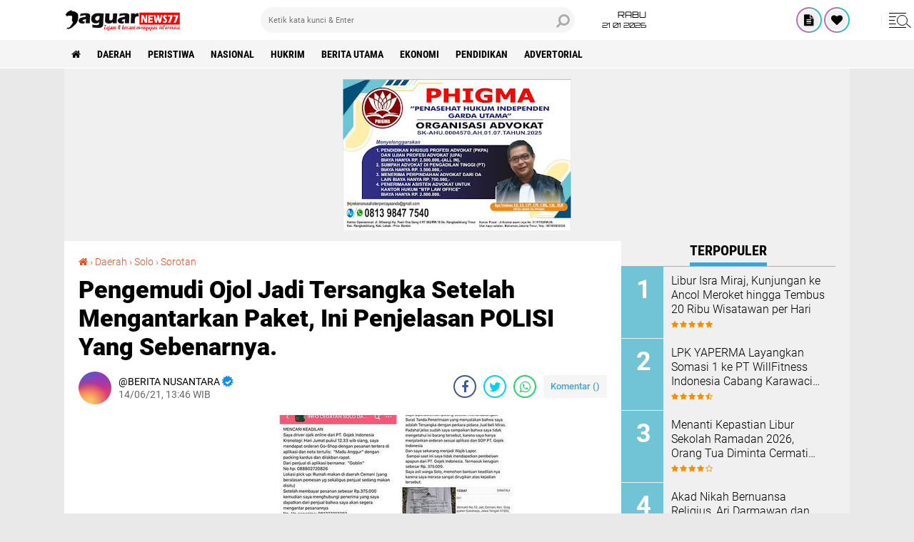

--- FILE ---
content_type: text/html; charset=UTF-8
request_url: https://www.jaguarnews77.com/2021/06/pengemudi-ojol-jadi-tersangka-setelah.html
body_size: 79347
content:
<!DOCTYPE html>
<html class='v2' dir='ltr' lang='id' xmlns='http://www.w3.org/1999/xhtml' xmlns:b='http://www.google.com/2005/gml/b' xmlns:data='http://www.google.com/2005/gml/data' xmlns:expr='http://www.google.com/2005/gml/expr'>
<head>
<meta content='#000' name='theme-color'/>
<meta content='#000' name='msapplication-navbutton-color'/>
<meta content='#000' name='apple-mobile-web-app-status-bar-style'/>
<meta content='yes' name='apple-mobile-web-app-capable'/>
<meta charset='utf-8'/>
<meta content='width=device-width, initial-scale=1' name='viewport'/>
<meta content='IE=edge,chrome=1' http-equiv='X-UA-Compatible'/>
<meta content='sitelinkssearchbox' name='google'/>
<link href='https://www.jaguarnews77.com/favicon.ico' rel='shortcut icon' type='image/x-icon'/>
<meta content='text/html; charset=UTF-8' http-equiv='Content-Type'/>
<!-- Chrome, Firefox OS and Opera -->
<meta content='' name='theme-color'/>
<!-- Windows Phone -->
<meta content='' name='msapplication-navbutton-color'/>
<meta content='blogger' name='generator'/>
<link href='https://www.jaguarnews77.com/favicon.ico' rel='icon' type='image/x-icon'/>
<link href='https://www.jaguarnews77.com/2021/06/pengemudi-ojol-jadi-tersangka-setelah.html' rel='canonical'/>
<link rel="alternate" type="application/atom+xml" title="JAGUARNEWS77.COM - Atom" href="https://www.jaguarnews77.com/feeds/posts/default" />
<link rel="alternate" type="application/rss+xml" title="JAGUARNEWS77.COM - RSS" href="https://www.jaguarnews77.com/feeds/posts/default?alt=rss" />
<link rel="service.post" type="application/atom+xml" title="JAGUARNEWS77.COM - Atom" href="https://www.blogger.com/feeds/4572706818337762450/posts/default" />

<link rel="alternate" type="application/atom+xml" title="JAGUARNEWS77.COM - Atom" href="https://www.jaguarnews77.com/feeds/1790735178154455685/comments/default" />
<!--Can't find substitution for tag [blog.ieCssRetrofitLinks]-->
<link href='https://blogger.googleusercontent.com/img/b/R29vZ2xl/AVvXsEjy1Gsk_RK2E1mVKxuyrOTCoCIx84RtFHQElc_JTzl52lt0zZeZjhNKhlMLK4sbBe_iTd-4Tb71w3CuhyFoCLSpVjs5yvWEnPQe90TFAs8Md_8TVK29lIhMBSJum81M3zSjcHjjKuDK8KFO/s1600/1623653159100862-0.png' rel='image_src'/>
<meta content='https://www.jaguarnews77.com/2021/06/pengemudi-ojol-jadi-tersangka-setelah.html' property='og:url'/>
<meta content='Pengemudi Ojol Jadi Tersangka Setelah Mengantarkan Paket, Ini Penjelasan POLISI Yang Sebenarnya.' property='og:title'/>
<meta content='            JAGUARNEWS77.com  # Solo - Unggahan tulisan seseorang yang mengaku sebagai pengendara ojek online asal Solo, Jawa Tengah, viral ...' property='og:description'/>
<meta content='https://blogger.googleusercontent.com/img/b/R29vZ2xl/AVvXsEjy1Gsk_RK2E1mVKxuyrOTCoCIx84RtFHQElc_JTzl52lt0zZeZjhNKhlMLK4sbBe_iTd-4Tb71w3CuhyFoCLSpVjs5yvWEnPQe90TFAs8Md_8TVK29lIhMBSJum81M3zSjcHjjKuDK8KFO/w1200-h630-p-k-no-nu/1623653159100862-0.png' property='og:image'/>
<title>Pengemudi Ojol Jadi Tersangka Setelah Mengantarkan Paket, Ini Penjelasan POLISI Yang Sebenarnya.</title>
<meta content='Pengemudi Ojol Jadi Tersangka Setelah Mengantarkan Paket, Ini Penjelasan POLISI Yang Sebenarnya.' name='description'/>
<meta content='https://blogger.googleusercontent.com/img/b/R29vZ2xl/AVvXsEjy1Gsk_RK2E1mVKxuyrOTCoCIx84RtFHQElc_JTzl52lt0zZeZjhNKhlMLK4sbBe_iTd-4Tb71w3CuhyFoCLSpVjs5yvWEnPQe90TFAs8Md_8TVK29lIhMBSJum81M3zSjcHjjKuDK8KFO/s1600/1623653159100862-0.png' property='og:image'/>
<script>//<![CDATA[
/*! jQuery v2.2.4 | (c) jQuery Foundation | jquery.org/license */
!function(a,b){"object"==typeof module&&"object"==typeof module.exports?module.exports=a.document?b(a,!0):function(a){if(!a.document)throw new Error("jQuery requires a window with a document");return b(a)}:b(a)}("undefined"!=typeof window?window:this,function(a,b){var c=[],d=a.document,e=c.slice,f=c.concat,g=c.push,h=c.indexOf,i={},j=i.toString,k=i.hasOwnProperty,l={},m="2.2.4",n=function(a,b){return new n.fn.init(a,b)},o=/^[\s\uFEFF\xA0]+|[\s\uFEFF\xA0]+$/g,p=/^-ms-/,q=/-([\da-z])/gi,r=function(a,b){return b.toUpperCase()};n.fn=n.prototype={jquery:m,constructor:n,selector:"",length:0,toArray:function(){return e.call(this)},get:function(a){return null!=a?0>a?this[a+this.length]:this[a]:e.call(this)},pushStack:function(a){var b=n.merge(this.constructor(),a);return b.prevObject=this,b.context=this.context,b},each:function(a){return n.each(this,a)},map:function(a){return this.pushStack(n.map(this,function(b,c){return a.call(b,c,b)}))},slice:function(){return this.pushStack(e.apply(this,arguments))},first:function(){return this.eq(0)},last:function(){return this.eq(-1)},eq:function(a){var b=this.length,c=+a+(0>a?b:0);return this.pushStack(c>=0&&b>c?[this[c]]:[])},end:function(){return this.prevObject||this.constructor()},push:g,sort:c.sort,splice:c.splice},n.extend=n.fn.extend=function(){var a,b,c,d,e,f,g=arguments[0]||{},h=1,i=arguments.length,j=!1;for("boolean"==typeof g&&(j=g,g=arguments[h]||{},h++),"object"==typeof g||n.isFunction(g)||(g={}),h===i&&(g=this,h--);i>h;h++)if(null!=(a=arguments[h]))for(b in a)c=g[b],d=a[b],g!==d&&(j&&d&&(n.isPlainObject(d)||(e=n.isArray(d)))?(e?(e=!1,f=c&&n.isArray(c)?c:[]):f=c&&n.isPlainObject(c)?c:{},g[b]=n.extend(j,f,d)):void 0!==d&&(g[b]=d));return g},n.extend({expando:"jQuery"+(m+Math.random()).replace(/\D/g,""),isReady:!0,error:function(a){throw new Error(a)},noop:function(){},isFunction:function(a){return"function"===n.type(a)},isArray:Array.isArray,isWindow:function(a){return null!=a&&a===a.window},isNumeric:function(a){var b=a&&a.toString();return!n.isArray(a)&&b-parseFloat(b)+1>=0},isPlainObject:function(a){var b;if("object"!==n.type(a)||a.nodeType||n.isWindow(a))return!1;if(a.constructor&&!k.call(a,"constructor")&&!k.call(a.constructor.prototype||{},"isPrototypeOf"))return!1;for(b in a);return void 0===b||k.call(a,b)},isEmptyObject:function(a){var b;for(b in a)return!1;return!0},type:function(a){return null==a?a+"":"object"==typeof a||"function"==typeof a?i[j.call(a)]||"object":typeof a},globalEval:function(a){var b,c=eval;a=n.trim(a),a&&(1===a.indexOf("use strict")?(b=d.createElement("script"),b.text=a,d.head.appendChild(b).parentNode.removeChild(b)):c(a))},camelCase:function(a){return a.replace(p,"ms-").replace(q,r)},nodeName:function(a,b){return a.nodeName&&a.nodeName.toLowerCase()===b.toLowerCase()},each:function(a,b){var c,d=0;if(s(a)){for(c=a.length;c>d;d++)if(b.call(a[d],d,a[d])===!1)break}else for(d in a)if(b.call(a[d],d,a[d])===!1)break;return a},trim:function(a){return null==a?"":(a+"").replace(o,"")},makeArray:function(a,b){var c=b||[];return null!=a&&(s(Object(a))?n.merge(c,"string"==typeof a?[a]:a):g.call(c,a)),c},inArray:function(a,b,c){return null==b?-1:h.call(b,a,c)},merge:function(a,b){for(var c=+b.length,d=0,e=a.length;c>d;d++)a[e++]=b[d];return a.length=e,a},grep:function(a,b,c){for(var d,e=[],f=0,g=a.length,h=!c;g>f;f++)d=!b(a[f],f),d!==h&&e.push(a[f]);return e},map:function(a,b,c){var d,e,g=0,h=[];if(s(a))for(d=a.length;d>g;g++)e=b(a[g],g,c),null!=e&&h.push(e);else for(g in a)e=b(a[g],g,c),null!=e&&h.push(e);return f.apply([],h)},guid:1,proxy:function(a,b){var c,d,f;return"string"==typeof b&&(c=a[b],b=a,a=c),n.isFunction(a)?(d=e.call(arguments,2),f=function(){return a.apply(b||this,d.concat(e.call(arguments)))},f.guid=a.guid=a.guid||n.guid++,f):void 0},now:Date.now,support:l}),"function"==typeof Symbol&&(n.fn[Symbol.iterator]=c[Symbol.iterator]),n.each("Boolean Number String Function Array Date RegExp Object Error Symbol".split(" "),function(a,b){i["[object "+b+"]"]=b.toLowerCase()});function s(a){var b=!!a&&"length"in a&&a.length,c=n.type(a);return"function"===c||n.isWindow(a)?!1:"array"===c||0===b||"number"==typeof b&&b>0&&b-1 in a}var t=function(a){var b,c,d,e,f,g,h,i,j,k,l,m,n,o,p,q,r,s,t,u="sizzle"+1*new Date,v=a.document,w=0,x=0,y=ga(),z=ga(),A=ga(),B=function(a,b){return a===b&&(l=!0),0},C=1<<31,D={}.hasOwnProperty,E=[],F=E.pop,G=E.push,H=E.push,I=E.slice,J=function(a,b){for(var c=0,d=a.length;d>c;c++)if(a[c]===b)return c;return-1},K="checked|selected|async|autofocus|autoplay|controls|defer|disabled|hidden|ismap|loop|multiple|open|readonly|required|scoped",L="[\\x20\\t\\r\\n\\f]",M="(?:\\\\.|[\\w-]|[^\\x00-\\xa0])+",N="\\["+L+"*("+M+")(?:"+L+"*([*^$|!~]?=)"+L+"*(?:'((?:\\\\.|[^\\\\'])*)'|\"((?:\\\\.|[^\\\\\"])*)\"|("+M+"))|)"+L+"*\\]",O=":("+M+")(?:\\((('((?:\\\\.|[^\\\\'])*)'|\"((?:\\\\.|[^\\\\\"])*)\")|((?:\\\\.|[^\\\\()[\\]]|"+N+")*)|.*)\\)|)",P=new RegExp(L+"+","g"),Q=new RegExp("^"+L+"+|((?:^|[^\\\\])(?:\\\\.)*)"+L+"+$","g"),R=new RegExp("^"+L+"*,"+L+"*"),S=new RegExp("^"+L+"*([>+~]|"+L+")"+L+"*"),T=new RegExp("="+L+"*([^\\]'\"]*?)"+L+"*\\]","g"),U=new RegExp(O),V=new RegExp("^"+M+"$"),W={ID:new RegExp("^#("+M+")"),CLASS:new RegExp("^\\.("+M+")"),TAG:new RegExp("^("+M+"|[*])"),ATTR:new RegExp("^"+N),PSEUDO:new RegExp("^"+O),CHILD:new RegExp("^:(only|first|last|nth|nth-last)-(child|of-type)(?:\\("+L+"*(even|odd|(([+-]|)(\\d*)n|)"+L+"*(?:([+-]|)"+L+"*(\\d+)|))"+L+"*\\)|)","i"),bool:new RegExp("^(?:"+K+")$","i"),needsContext:new RegExp("^"+L+"*[>+~]|:(even|odd|eq|gt|lt|nth|first|last)(?:\\("+L+"*((?:-\\d)?\\d*)"+L+"*\\)|)(?=[^-]|$)","i")},X=/^(?:input|select|textarea|button)$/i,Y=/^h\d$/i,Z=/^[^{]+\{\s*\[native \w/,$=/^(?:#([\w-]+)|(\w+)|\.([\w-]+))$/,_=/[+~]/,aa=/'|\\/g,ba=new RegExp("\\\\([\\da-f]{1,6}"+L+"?|("+L+")|.)","ig"),ca=function(a,b,c){var d="0x"+b-65536;return d!==d||c?b:0>d?String.fromCharCode(d+65536):String.fromCharCode(d>>10|55296,1023&d|56320)},da=function(){m()};try{H.apply(E=I.call(v.childNodes),v.childNodes),E[v.childNodes.length].nodeType}catch(ea){H={apply:E.length?function(a,b){G.apply(a,I.call(b))}:function(a,b){var c=a.length,d=0;while(a[c++]=b[d++]);a.length=c-1}}}function fa(a,b,d,e){var f,h,j,k,l,o,r,s,w=b&&b.ownerDocument,x=b?b.nodeType:9;if(d=d||[],"string"!=typeof a||!a||1!==x&&9!==x&&11!==x)return d;if(!e&&((b?b.ownerDocument||b:v)!==n&&m(b),b=b||n,p)){if(11!==x&&(o=$.exec(a)))if(f=o[1]){if(9===x){if(!(j=b.getElementById(f)))return d;if(j.id===f)return d.push(j),d}else if(w&&(j=w.getElementById(f))&&t(b,j)&&j.id===f)return d.push(j),d}else{if(o[2])return H.apply(d,b.getElementsByTagName(a)),d;if((f=o[3])&&c.getElementsByClassName&&b.getElementsByClassName)return H.apply(d,b.getElementsByClassName(f)),d}if(c.qsa&&!A[a+" "]&&(!q||!q.test(a))){if(1!==x)w=b,s=a;else if("object"!==b.nodeName.toLowerCase()){(k=b.getAttribute("id"))?k=k.replace(aa,"\\$&"):b.setAttribute("id",k=u),r=g(a),h=r.length,l=V.test(k)?"#"+k:"[id='"+k+"']";while(h--)r[h]=l+" "+qa(r[h]);s=r.join(","),w=_.test(a)&&oa(b.parentNode)||b}if(s)try{return H.apply(d,w.querySelectorAll(s)),d}catch(y){}finally{k===u&&b.removeAttribute("id")}}}return i(a.replace(Q,"$1"),b,d,e)}function ga(){var a=[];function b(c,e){return a.push(c+" ")>d.cacheLength&&delete b[a.shift()],b[c+" "]=e}return b}function ha(a){return a[u]=!0,a}function ia(a){var b=n.createElement("div");try{return!!a(b)}catch(c){return!1}finally{b.parentNode&&b.parentNode.removeChild(b),b=null}}function ja(a,b){var c=a.split("|"),e=c.length;while(e--)d.attrHandle[c[e]]=b}function ka(a,b){var c=b&&a,d=c&&1===a.nodeType&&1===b.nodeType&&(~b.sourceIndex||C)-(~a.sourceIndex||C);if(d)return d;if(c)while(c=c.nextSibling)if(c===b)return-1;return a?1:-1}function la(a){return function(b){var c=b.nodeName.toLowerCase();return"input"===c&&b.type===a}}function ma(a){return function(b){var c=b.nodeName.toLowerCase();return("input"===c||"button"===c)&&b.type===a}}function na(a){return ha(function(b){return b=+b,ha(function(c,d){var e,f=a([],c.length,b),g=f.length;while(g--)c[e=f[g]]&&(c[e]=!(d[e]=c[e]))})})}function oa(a){return a&&"undefined"!=typeof a.getElementsByTagName&&a}c=fa.support={},f=fa.isXML=function(a){var b=a&&(a.ownerDocument||a).documentElement;return b?"HTML"!==b.nodeName:!1},m=fa.setDocument=function(a){var b,e,g=a?a.ownerDocument||a:v;return g!==n&&9===g.nodeType&&g.documentElement?(n=g,o=n.documentElement,p=!f(n),(e=n.defaultView)&&e.top!==e&&(e.addEventListener?e.addEventListener("unload",da,!1):e.attachEvent&&e.attachEvent("onunload",da)),c.attributes=ia(function(a){return a.className="i",!a.getAttribute("className")}),c.getElementsByTagName=ia(function(a){return a.appendChild(n.createComment("")),!a.getElementsByTagName("*").length}),c.getElementsByClassName=Z.test(n.getElementsByClassName),c.getById=ia(function(a){return o.appendChild(a).id=u,!n.getElementsByName||!n.getElementsByName(u).length}),c.getById?(d.find.ID=function(a,b){if("undefined"!=typeof b.getElementById&&p){var c=b.getElementById(a);return c?[c]:[]}},d.filter.ID=function(a){var b=a.replace(ba,ca);return function(a){return a.getAttribute("id")===b}}):(delete d.find.ID,d.filter.ID=function(a){var b=a.replace(ba,ca);return function(a){var c="undefined"!=typeof a.getAttributeNode&&a.getAttributeNode("id");return c&&c.value===b}}),d.find.TAG=c.getElementsByTagName?function(a,b){return"undefined"!=typeof b.getElementsByTagName?b.getElementsByTagName(a):c.qsa?b.querySelectorAll(a):void 0}:function(a,b){var c,d=[],e=0,f=b.getElementsByTagName(a);if("*"===a){while(c=f[e++])1===c.nodeType&&d.push(c);return d}return f},d.find.CLASS=c.getElementsByClassName&&function(a,b){return"undefined"!=typeof b.getElementsByClassName&&p?b.getElementsByClassName(a):void 0},r=[],q=[],(c.qsa=Z.test(n.querySelectorAll))&&(ia(function(a){o.appendChild(a).innerHTML="<a id='"+u+"'></a><select id='"+u+"-\r\\' msallowcapture=''><option selected=''></option></select>",a.querySelectorAll("[msallowcapture^='']").length&&q.push("[*^$]="+L+"*(?:''|\"\")"),a.querySelectorAll("[selected]").length||q.push("\\["+L+"*(?:value|"+K+")"),a.querySelectorAll("[id~="+u+"-]").length||q.push("~="),a.querySelectorAll(":checked").length||q.push(":checked"),a.querySelectorAll("a#"+u+"+*").length||q.push(".#.+[+~]")}),ia(function(a){var b=n.createElement("input");b.setAttribute("type","hidden"),a.appendChild(b).setAttribute("name","D"),a.querySelectorAll("[name=d]").length&&q.push("name"+L+"*[*^$|!~]?="),a.querySelectorAll(":enabled").length||q.push(":enabled",":disabled"),a.querySelectorAll("*,:x"),q.push(",.*:")})),(c.matchesSelector=Z.test(s=o.matches||o.webkitMatchesSelector||o.mozMatchesSelector||o.oMatchesSelector||o.msMatchesSelector))&&ia(function(a){c.disconnectedMatch=s.call(a,"div"),s.call(a,"[s!='']:x"),r.push("!=",O)}),q=q.length&&new RegExp(q.join("|")),r=r.length&&new RegExp(r.join("|")),b=Z.test(o.compareDocumentPosition),t=b||Z.test(o.contains)?function(a,b){var c=9===a.nodeType?a.documentElement:a,d=b&&b.parentNode;return a===d||!(!d||1!==d.nodeType||!(c.contains?c.contains(d):a.compareDocumentPosition&&16&a.compareDocumentPosition(d)))}:function(a,b){if(b)while(b=b.parentNode)if(b===a)return!0;return!1},B=b?function(a,b){if(a===b)return l=!0,0;var d=!a.compareDocumentPosition-!b.compareDocumentPosition;return d?d:(d=(a.ownerDocument||a)===(b.ownerDocument||b)?a.compareDocumentPosition(b):1,1&d||!c.sortDetached&&b.compareDocumentPosition(a)===d?a===n||a.ownerDocument===v&&t(v,a)?-1:b===n||b.ownerDocument===v&&t(v,b)?1:k?J(k,a)-J(k,b):0:4&d?-1:1)}:function(a,b){if(a===b)return l=!0,0;var c,d=0,e=a.parentNode,f=b.parentNode,g=[a],h=[b];if(!e||!f)return a===n?-1:b===n?1:e?-1:f?1:k?J(k,a)-J(k,b):0;if(e===f)return ka(a,b);c=a;while(c=c.parentNode)g.unshift(c);c=b;while(c=c.parentNode)h.unshift(c);while(g[d]===h[d])d++;return d?ka(g[d],h[d]):g[d]===v?-1:h[d]===v?1:0},n):n},fa.matches=function(a,b){return fa(a,null,null,b)},fa.matchesSelector=function(a,b){if((a.ownerDocument||a)!==n&&m(a),b=b.replace(T,"='$1']"),c.matchesSelector&&p&&!A[b+" "]&&(!r||!r.test(b))&&(!q||!q.test(b)))try{var d=s.call(a,b);if(d||c.disconnectedMatch||a.document&&11!==a.document.nodeType)return d}catch(e){}return fa(b,n,null,[a]).length>0},fa.contains=function(a,b){return(a.ownerDocument||a)!==n&&m(a),t(a,b)},fa.attr=function(a,b){(a.ownerDocument||a)!==n&&m(a);var e=d.attrHandle[b.toLowerCase()],f=e&&D.call(d.attrHandle,b.toLowerCase())?e(a,b,!p):void 0;return void 0!==f?f:c.attributes||!p?a.getAttribute(b):(f=a.getAttributeNode(b))&&f.specified?f.value:null},fa.error=function(a){throw new Error("Syntax error, unrecognized expression: "+a)},fa.uniqueSort=function(a){var b,d=[],e=0,f=0;if(l=!c.detectDuplicates,k=!c.sortStable&&a.slice(0),a.sort(B),l){while(b=a[f++])b===a[f]&&(e=d.push(f));while(e--)a.splice(d[e],1)}return k=null,a},e=fa.getText=function(a){var b,c="",d=0,f=a.nodeType;if(f){if(1===f||9===f||11===f){if("string"==typeof a.textContent)return a.textContent;for(a=a.firstChild;a;a=a.nextSibling)c+=e(a)}else if(3===f||4===f)return a.nodeValue}else while(b=a[d++])c+=e(b);return c},d=fa.selectors={cacheLength:50,createPseudo:ha,match:W,attrHandle:{},find:{},relative:{">":{dir:"parentNode",first:!0}," ":{dir:"parentNode"},"+":{dir:"previousSibling",first:!0},"~":{dir:"previousSibling"}},preFilter:{ATTR:function(a){return a[1]=a[1].replace(ba,ca),a[3]=(a[3]||a[4]||a[5]||"").replace(ba,ca),"~="===a[2]&&(a[3]=" "+a[3]+" "),a.slice(0,4)},CHILD:function(a){return a[1]=a[1].toLowerCase(),"nth"===a[1].slice(0,3)?(a[3]||fa.error(a[0]),a[4]=+(a[4]?a[5]+(a[6]||1):2*("even"===a[3]||"odd"===a[3])),a[5]=+(a[7]+a[8]||"odd"===a[3])):a[3]&&fa.error(a[0]),a},PSEUDO:function(a){var b,c=!a[6]&&a[2];return W.CHILD.test(a[0])?null:(a[3]?a[2]=a[4]||a[5]||"":c&&U.test(c)&&(b=g(c,!0))&&(b=c.indexOf(")",c.length-b)-c.length)&&(a[0]=a[0].slice(0,b),a[2]=c.slice(0,b)),a.slice(0,3))}},filter:{TAG:function(a){var b=a.replace(ba,ca).toLowerCase();return"*"===a?function(){return!0}:function(a){return a.nodeName&&a.nodeName.toLowerCase()===b}},CLASS:function(a){var b=y[a+" "];return b||(b=new RegExp("(^|"+L+")"+a+"("+L+"|$)"))&&y(a,function(a){return b.test("string"==typeof a.className&&a.className||"undefined"!=typeof a.getAttribute&&a.getAttribute("class")||"")})},ATTR:function(a,b,c){return function(d){var e=fa.attr(d,a);return null==e?"!="===b:b?(e+="","="===b?e===c:"!="===b?e!==c:"^="===b?c&&0===e.indexOf(c):"*="===b?c&&e.indexOf(c)>-1:"$="===b?c&&e.slice(-c.length)===c:"~="===b?(" "+e.replace(P," ")+" ").indexOf(c)>-1:"|="===b?e===c||e.slice(0,c.length+1)===c+"-":!1):!0}},CHILD:function(a,b,c,d,e){var f="nth"!==a.slice(0,3),g="last"!==a.slice(-4),h="of-type"===b;return 1===d&&0===e?function(a){return!!a.parentNode}:function(b,c,i){var j,k,l,m,n,o,p=f!==g?"nextSibling":"previousSibling",q=b.parentNode,r=h&&b.nodeName.toLowerCase(),s=!i&&!h,t=!1;if(q){if(f){while(p){m=b;while(m=m[p])if(h?m.nodeName.toLowerCase()===r:1===m.nodeType)return!1;o=p="only"===a&&!o&&"nextSibling"}return!0}if(o=[g?q.firstChild:q.lastChild],g&&s){m=q,l=m[u]||(m[u]={}),k=l[m.uniqueID]||(l[m.uniqueID]={}),j=k[a]||[],n=j[0]===w&&j[1],t=n&&j[2],m=n&&q.childNodes[n];while(m=++n&&m&&m[p]||(t=n=0)||o.pop())if(1===m.nodeType&&++t&&m===b){k[a]=[w,n,t];break}}else if(s&&(m=b,l=m[u]||(m[u]={}),k=l[m.uniqueID]||(l[m.uniqueID]={}),j=k[a]||[],n=j[0]===w&&j[1],t=n),t===!1)while(m=++n&&m&&m[p]||(t=n=0)||o.pop())if((h?m.nodeName.toLowerCase()===r:1===m.nodeType)&&++t&&(s&&(l=m[u]||(m[u]={}),k=l[m.uniqueID]||(l[m.uniqueID]={}),k[a]=[w,t]),m===b))break;return t-=e,t===d||t%d===0&&t/d>=0}}},PSEUDO:function(a,b){var c,e=d.pseudos[a]||d.setFilters[a.toLowerCase()]||fa.error("unsupported pseudo: "+a);return e[u]?e(b):e.length>1?(c=[a,a,"",b],d.setFilters.hasOwnProperty(a.toLowerCase())?ha(function(a,c){var d,f=e(a,b),g=f.length;while(g--)d=J(a,f[g]),a[d]=!(c[d]=f[g])}):function(a){return e(a,0,c)}):e}},pseudos:{not:ha(function(a){var b=[],c=[],d=h(a.replace(Q,"$1"));return d[u]?ha(function(a,b,c,e){var f,g=d(a,null,e,[]),h=a.length;while(h--)(f=g[h])&&(a[h]=!(b[h]=f))}):function(a,e,f){return b[0]=a,d(b,null,f,c),b[0]=null,!c.pop()}}),has:ha(function(a){return function(b){return fa(a,b).length>0}}),contains:ha(function(a){return a=a.replace(ba,ca),function(b){return(b.textContent||b.innerText||e(b)).indexOf(a)>-1}}),lang:ha(function(a){return V.test(a||"")||fa.error("unsupported lang: "+a),a=a.replace(ba,ca).toLowerCase(),function(b){var c;do if(c=p?b.lang:b.getAttribute("xml:lang")||b.getAttribute("lang"))return c=c.toLowerCase(),c===a||0===c.indexOf(a+"-");while((b=b.parentNode)&&1===b.nodeType);return!1}}),target:function(b){var c=a.location&&a.location.hash;return c&&c.slice(1)===b.id},root:function(a){return a===o},focus:function(a){return a===n.activeElement&&(!n.hasFocus||n.hasFocus())&&!!(a.type||a.href||~a.tabIndex)},enabled:function(a){return a.disabled===!1},disabled:function(a){return a.disabled===!0},checked:function(a){var b=a.nodeName.toLowerCase();return"input"===b&&!!a.checked||"option"===b&&!!a.selected},selected:function(a){return a.parentNode&&a.parentNode.selectedIndex,a.selected===!0},empty:function(a){for(a=a.firstChild;a;a=a.nextSibling)if(a.nodeType<6)return!1;return!0},parent:function(a){return!d.pseudos.empty(a)},header:function(a){return Y.test(a.nodeName)},input:function(a){return X.test(a.nodeName)},button:function(a){var b=a.nodeName.toLowerCase();return"input"===b&&"button"===a.type||"button"===b},text:function(a){var b;return"input"===a.nodeName.toLowerCase()&&"text"===a.type&&(null==(b=a.getAttribute("type"))||"text"===b.toLowerCase())},first:na(function(){return[0]}),last:na(function(a,b){return[b-1]}),eq:na(function(a,b,c){return[0>c?c+b:c]}),even:na(function(a,b){for(var c=0;b>c;c+=2)a.push(c);return a}),odd:na(function(a,b){for(var c=1;b>c;c+=2)a.push(c);return a}),lt:na(function(a,b,c){for(var d=0>c?c+b:c;--d>=0;)a.push(d);return a}),gt:na(function(a,b,c){for(var d=0>c?c+b:c;++d<b;)a.push(d);return a})}},d.pseudos.nth=d.pseudos.eq;for(b in{radio:!0,checkbox:!0,file:!0,password:!0,image:!0})d.pseudos[b]=la(b);for(b in{submit:!0,reset:!0})d.pseudos[b]=ma(b);function pa(){}pa.prototype=d.filters=d.pseudos,d.setFilters=new pa,g=fa.tokenize=function(a,b){var c,e,f,g,h,i,j,k=z[a+" "];if(k)return b?0:k.slice(0);h=a,i=[],j=d.preFilter;while(h){c&&!(e=R.exec(h))||(e&&(h=h.slice(e[0].length)||h),i.push(f=[])),c=!1,(e=S.exec(h))&&(c=e.shift(),f.push({value:c,type:e[0].replace(Q," ")}),h=h.slice(c.length));for(g in d.filter)!(e=W[g].exec(h))||j[g]&&!(e=j[g](e))||(c=e.shift(),f.push({value:c,type:g,matches:e}),h=h.slice(c.length));if(!c)break}return b?h.length:h?fa.error(a):z(a,i).slice(0)};function qa(a){for(var b=0,c=a.length,d="";c>b;b++)d+=a[b].value;return d}function ra(a,b,c){var d=b.dir,e=c&&"parentNode"===d,f=x++;return b.first?function(b,c,f){while(b=b[d])if(1===b.nodeType||e)return a(b,c,f)}:function(b,c,g){var h,i,j,k=[w,f];if(g){while(b=b[d])if((1===b.nodeType||e)&&a(b,c,g))return!0}else while(b=b[d])if(1===b.nodeType||e){if(j=b[u]||(b[u]={}),i=j[b.uniqueID]||(j[b.uniqueID]={}),(h=i[d])&&h[0]===w&&h[1]===f)return k[2]=h[2];if(i[d]=k,k[2]=a(b,c,g))return!0}}}function sa(a){return a.length>1?function(b,c,d){var e=a.length;while(e--)if(!a[e](b,c,d))return!1;return!0}:a[0]}function ta(a,b,c){for(var d=0,e=b.length;e>d;d++)fa(a,b[d],c);return c}function ua(a,b,c,d,e){for(var f,g=[],h=0,i=a.length,j=null!=b;i>h;h++)(f=a[h])&&(c&&!c(f,d,e)||(g.push(f),j&&b.push(h)));return g}function va(a,b,c,d,e,f){return d&&!d[u]&&(d=va(d)),e&&!e[u]&&(e=va(e,f)),ha(function(f,g,h,i){var j,k,l,m=[],n=[],o=g.length,p=f||ta(b||"*",h.nodeType?[h]:h,[]),q=!a||!f&&b?p:ua(p,m,a,h,i),r=c?e||(f?a:o||d)?[]:g:q;if(c&&c(q,r,h,i),d){j=ua(r,n),d(j,[],h,i),k=j.length;while(k--)(l=j[k])&&(r[n[k]]=!(q[n[k]]=l))}if(f){if(e||a){if(e){j=[],k=r.length;while(k--)(l=r[k])&&j.push(q[k]=l);e(null,r=[],j,i)}k=r.length;while(k--)(l=r[k])&&(j=e?J(f,l):m[k])>-1&&(f[j]=!(g[j]=l))}}else r=ua(r===g?r.splice(o,r.length):r),e?e(null,g,r,i):H.apply(g,r)})}function wa(a){for(var b,c,e,f=a.length,g=d.relative[a[0].type],h=g||d.relative[" "],i=g?1:0,k=ra(function(a){return a===b},h,!0),l=ra(function(a){return J(b,a)>-1},h,!0),m=[function(a,c,d){var e=!g&&(d||c!==j)||((b=c).nodeType?k(a,c,d):l(a,c,d));return b=null,e}];f>i;i++)if(c=d.relative[a[i].type])m=[ra(sa(m),c)];else{if(c=d.filter[a[i].type].apply(null,a[i].matches),c[u]){for(e=++i;f>e;e++)if(d.relative[a[e].type])break;return va(i>1&&sa(m),i>1&&qa(a.slice(0,i-1).concat({value:" "===a[i-2].type?"*":""})).replace(Q,"$1"),c,e>i&&wa(a.slice(i,e)),f>e&&wa(a=a.slice(e)),f>e&&qa(a))}m.push(c)}return sa(m)}function xa(a,b){var c=b.length>0,e=a.length>0,f=function(f,g,h,i,k){var l,o,q,r=0,s="0",t=f&&[],u=[],v=j,x=f||e&&d.find.TAG("*",k),y=w+=null==v?1:Math.random()||.1,z=x.length;for(k&&(j=g===n||g||k);s!==z&&null!=(l=x[s]);s++){if(e&&l){o=0,g||l.ownerDocument===n||(m(l),h=!p);while(q=a[o++])if(q(l,g||n,h)){i.push(l);break}k&&(w=y)}c&&((l=!q&&l)&&r--,f&&t.push(l))}if(r+=s,c&&s!==r){o=0;while(q=b[o++])q(t,u,g,h);if(f){if(r>0)while(s--)t[s]||u[s]||(u[s]=F.call(i));u=ua(u)}H.apply(i,u),k&&!f&&u.length>0&&r+b.length>1&&fa.uniqueSort(i)}return k&&(w=y,j=v),t};return c?ha(f):f}return h=fa.compile=function(a,b){var c,d=[],e=[],f=A[a+" "];if(!f){b||(b=g(a)),c=b.length;while(c--)f=wa(b[c]),f[u]?d.push(f):e.push(f);f=A(a,xa(e,d)),f.selector=a}return f},i=fa.select=function(a,b,e,f){var i,j,k,l,m,n="function"==typeof a&&a,o=!f&&g(a=n.selector||a);if(e=e||[],1===o.length){if(j=o[0]=o[0].slice(0),j.length>2&&"ID"===(k=j[0]).type&&c.getById&&9===b.nodeType&&p&&d.relative[j[1].type]){if(b=(d.find.ID(k.matches[0].replace(ba,ca),b)||[])[0],!b)return e;n&&(b=b.parentNode),a=a.slice(j.shift().value.length)}i=W.needsContext.test(a)?0:j.length;while(i--){if(k=j[i],d.relative[l=k.type])break;if((m=d.find[l])&&(f=m(k.matches[0].replace(ba,ca),_.test(j[0].type)&&oa(b.parentNode)||b))){if(j.splice(i,1),a=f.length&&qa(j),!a)return H.apply(e,f),e;break}}}return(n||h(a,o))(f,b,!p,e,!b||_.test(a)&&oa(b.parentNode)||b),e},c.sortStable=u.split("").sort(B).join("")===u,c.detectDuplicates=!!l,m(),c.sortDetached=ia(function(a){return 1&a.compareDocumentPosition(n.createElement("div"))}),ia(function(a){return a.innerHTML="<a href='#'></a>","#"===a.firstChild.getAttribute("href")})||ja("type|href|height|width",function(a,b,c){return c?void 0:a.getAttribute(b,"type"===b.toLowerCase()?1:2)}),c.attributes&&ia(function(a){return a.innerHTML="<input/>",a.firstChild.setAttribute("value",""),""===a.firstChild.getAttribute("value")})||ja("value",function(a,b,c){return c||"input"!==a.nodeName.toLowerCase()?void 0:a.defaultValue}),ia(function(a){return null==a.getAttribute("disabled")})||ja(K,function(a,b,c){var d;return c?void 0:a[b]===!0?b.toLowerCase():(d=a.getAttributeNode(b))&&d.specified?d.value:null}),fa}(a);n.find=t,n.expr=t.selectors,n.expr[":"]=n.expr.pseudos,n.uniqueSort=n.unique=t.uniqueSort,n.text=t.getText,n.isXMLDoc=t.isXML,n.contains=t.contains;var u=function(a,b,c){var d=[],e=void 0!==c;while((a=a[b])&&9!==a.nodeType)if(1===a.nodeType){if(e&&n(a).is(c))break;d.push(a)}return d},v=function(a,b){for(var c=[];a;a=a.nextSibling)1===a.nodeType&&a!==b&&c.push(a);return c},w=n.expr.match.needsContext,x=/^<([\w-]+)\s*\/?>(?:<\/\1>|)$/,y=/^.[^:#\[\.,]*$/;function z(a,b,c){if(n.isFunction(b))return n.grep(a,function(a,d){return!!b.call(a,d,a)!==c});if(b.nodeType)return n.grep(a,function(a){return a===b!==c});if("string"==typeof b){if(y.test(b))return n.filter(b,a,c);b=n.filter(b,a)}return n.grep(a,function(a){return h.call(b,a)>-1!==c})}n.filter=function(a,b,c){var d=b[0];return c&&(a=":not("+a+")"),1===b.length&&1===d.nodeType?n.find.matchesSelector(d,a)?[d]:[]:n.find.matches(a,n.grep(b,function(a){return 1===a.nodeType}))},n.fn.extend({find:function(a){var b,c=this.length,d=[],e=this;if("string"!=typeof a)return this.pushStack(n(a).filter(function(){for(b=0;c>b;b++)if(n.contains(e[b],this))return!0}));for(b=0;c>b;b++)n.find(a,e[b],d);return d=this.pushStack(c>1?n.unique(d):d),d.selector=this.selector?this.selector+" "+a:a,d},filter:function(a){return this.pushStack(z(this,a||[],!1))},not:function(a){return this.pushStack(z(this,a||[],!0))},is:function(a){return!!z(this,"string"==typeof a&&w.test(a)?n(a):a||[],!1).length}});var A,B=/^(?:\s*(<[\w\W]+>)[^>]*|#([\w-]*))$/,C=n.fn.init=function(a,b,c){var e,f;if(!a)return this;if(c=c||A,"string"==typeof a){if(e="<"===a[0]&&">"===a[a.length-1]&&a.length>=3?[null,a,null]:B.exec(a),!e||!e[1]&&b)return!b||b.jquery?(b||c).find(a):this.constructor(b).find(a);if(e[1]){if(b=b instanceof n?b[0]:b,n.merge(this,n.parseHTML(e[1],b&&b.nodeType?b.ownerDocument||b:d,!0)),x.test(e[1])&&n.isPlainObject(b))for(e in b)n.isFunction(this[e])?this[e](b[e]):this.attr(e,b[e]);return this}return f=d.getElementById(e[2]),f&&f.parentNode&&(this.length=1,this[0]=f),this.context=d,this.selector=a,this}return a.nodeType?(this.context=this[0]=a,this.length=1,this):n.isFunction(a)?void 0!==c.ready?c.ready(a):a(n):(void 0!==a.selector&&(this.selector=a.selector,this.context=a.context),n.makeArray(a,this))};C.prototype=n.fn,A=n(d);var D=/^(?:parents|prev(?:Until|All))/,E={children:!0,contents:!0,next:!0,prev:!0};n.fn.extend({has:function(a){var b=n(a,this),c=b.length;return this.filter(function(){for(var a=0;c>a;a++)if(n.contains(this,b[a]))return!0})},closest:function(a,b){for(var c,d=0,e=this.length,f=[],g=w.test(a)||"string"!=typeof a?n(a,b||this.context):0;e>d;d++)for(c=this[d];c&&c!==b;c=c.parentNode)if(c.nodeType<11&&(g?g.index(c)>-1:1===c.nodeType&&n.find.matchesSelector(c,a))){f.push(c);break}return this.pushStack(f.length>1?n.uniqueSort(f):f)},index:function(a){return a?"string"==typeof a?h.call(n(a),this[0]):h.call(this,a.jquery?a[0]:a):this[0]&&this[0].parentNode?this.first().prevAll().length:-1},add:function(a,b){return this.pushStack(n.uniqueSort(n.merge(this.get(),n(a,b))))},addBack:function(a){return this.add(null==a?this.prevObject:this.prevObject.filter(a))}});function F(a,b){while((a=a[b])&&1!==a.nodeType);return a}n.each({parent:function(a){var b=a.parentNode;return b&&11!==b.nodeType?b:null},parents:function(a){return u(a,"parentNode")},parentsUntil:function(a,b,c){return u(a,"parentNode",c)},next:function(a){return F(a,"nextSibling")},prev:function(a){return F(a,"previousSibling")},nextAll:function(a){return u(a,"nextSibling")},prevAll:function(a){return u(a,"previousSibling")},nextUntil:function(a,b,c){return u(a,"nextSibling",c)},prevUntil:function(a,b,c){return u(a,"previousSibling",c)},siblings:function(a){return v((a.parentNode||{}).firstChild,a)},children:function(a){return v(a.firstChild)},contents:function(a){return a.contentDocument||n.merge([],a.childNodes)}},function(a,b){n.fn[a]=function(c,d){var e=n.map(this,b,c);return"Until"!==a.slice(-5)&&(d=c),d&&"string"==typeof d&&(e=n.filter(d,e)),this.length>1&&(E[a]||n.uniqueSort(e),D.test(a)&&e.reverse()),this.pushStack(e)}});var G=/\S+/g;function H(a){var b={};return n.each(a.match(G)||[],function(a,c){b[c]=!0}),b}n.Callbacks=function(a){a="string"==typeof a?H(a):n.extend({},a);var b,c,d,e,f=[],g=[],h=-1,i=function(){for(e=a.once,d=b=!0;g.length;h=-1){c=g.shift();while(++h<f.length)f[h].apply(c[0],c[1])===!1&&a.stopOnFalse&&(h=f.length,c=!1)}a.memory||(c=!1),b=!1,e&&(f=c?[]:"")},j={add:function(){return f&&(c&&!b&&(h=f.length-1,g.push(c)),function d(b){n.each(b,function(b,c){n.isFunction(c)?a.unique&&j.has(c)||f.push(c):c&&c.length&&"string"!==n.type(c)&&d(c)})}(arguments),c&&!b&&i()),this},remove:function(){return n.each(arguments,function(a,b){var c;while((c=n.inArray(b,f,c))>-1)f.splice(c,1),h>=c&&h--}),this},has:function(a){return a?n.inArray(a,f)>-1:f.length>0},empty:function(){return f&&(f=[]),this},disable:function(){return e=g=[],f=c="",this},disabled:function(){return!f},lock:function(){return e=g=[],c||(f=c=""),this},locked:function(){return!!e},fireWith:function(a,c){return e||(c=c||[],c=[a,c.slice?c.slice():c],g.push(c),b||i()),this},fire:function(){return j.fireWith(this,arguments),this},fired:function(){return!!d}};return j},n.extend({Deferred:function(a){var b=[["resolve","done",n.Callbacks("once memory"),"resolved"],["reject","fail",n.Callbacks("once memory"),"rejected"],["notify","progress",n.Callbacks("memory")]],c="pending",d={state:function(){return c},always:function(){return e.done(arguments).fail(arguments),this},then:function(){var a=arguments;return n.Deferred(function(c){n.each(b,function(b,f){var g=n.isFunction(a[b])&&a[b];e[f[1]](function(){var a=g&&g.apply(this,arguments);a&&n.isFunction(a.promise)?a.promise().progress(c.notify).done(c.resolve).fail(c.reject):c[f[0]+"With"](this===d?c.promise():this,g?[a]:arguments)})}),a=null}).promise()},promise:function(a){return null!=a?n.extend(a,d):d}},e={};return d.pipe=d.then,n.each(b,function(a,f){var g=f[2],h=f[3];d[f[1]]=g.add,h&&g.add(function(){c=h},b[1^a][2].disable,b[2][2].lock),e[f[0]]=function(){return e[f[0]+"With"](this===e?d:this,arguments),this},e[f[0]+"With"]=g.fireWith}),d.promise(e),a&&a.call(e,e),e},when:function(a){var b=0,c=e.call(arguments),d=c.length,f=1!==d||a&&n.isFunction(a.promise)?d:0,g=1===f?a:n.Deferred(),h=function(a,b,c){return function(d){b[a]=this,c[a]=arguments.length>1?e.call(arguments):d,c===i?g.notifyWith(b,c):--f||g.resolveWith(b,c)}},i,j,k;if(d>1)for(i=new Array(d),j=new Array(d),k=new Array(d);d>b;b++)c[b]&&n.isFunction(c[b].promise)?c[b].promise().progress(h(b,j,i)).done(h(b,k,c)).fail(g.reject):--f;return f||g.resolveWith(k,c),g.promise()}});var I;n.fn.ready=function(a){return n.ready.promise().done(a),this},n.extend({isReady:!1,readyWait:1,holdReady:function(a){a?n.readyWait++:n.ready(!0)},ready:function(a){(a===!0?--n.readyWait:n.isReady)||(n.isReady=!0,a!==!0&&--n.readyWait>0||(I.resolveWith(d,[n]),n.fn.triggerHandler&&(n(d).triggerHandler("ready"),n(d).off("ready"))))}});function J(){d.removeEventListener("DOMContentLoaded",J),a.removeEventListener("load",J),n.ready()}n.ready.promise=function(b){return I||(I=n.Deferred(),"complete"===d.readyState||"loading"!==d.readyState&&!d.documentElement.doScroll?a.setTimeout(n.ready):(d.addEventListener("DOMContentLoaded",J),a.addEventListener("load",J))),I.promise(b)},n.ready.promise();var K=function(a,b,c,d,e,f,g){var h=0,i=a.length,j=null==c;if("object"===n.type(c)){e=!0;for(h in c)K(a,b,h,c[h],!0,f,g)}else if(void 0!==d&&(e=!0,n.isFunction(d)||(g=!0),j&&(g?(b.call(a,d),b=null):(j=b,b=function(a,b,c){return j.call(n(a),c)})),b))for(;i>h;h++)b(a[h],c,g?d:d.call(a[h],h,b(a[h],c)));return e?a:j?b.call(a):i?b(a[0],c):f},L=function(a){return 1===a.nodeType||9===a.nodeType||!+a.nodeType};function M(){this.expando=n.expando+M.uid++}M.uid=1,M.prototype={register:function(a,b){var c=b||{};return a.nodeType?a[this.expando]=c:Object.defineProperty(a,this.expando,{value:c,writable:!0,configurable:!0}),a[this.expando]},cache:function(a){if(!L(a))return{};var b=a[this.expando];return b||(b={},L(a)&&(a.nodeType?a[this.expando]=b:Object.defineProperty(a,this.expando,{value:b,configurable:!0}))),b},set:function(a,b,c){var d,e=this.cache(a);if("string"==typeof b)e[b]=c;else for(d in b)e[d]=b[d];return e},get:function(a,b){return void 0===b?this.cache(a):a[this.expando]&&a[this.expando][b]},access:function(a,b,c){var d;return void 0===b||b&&"string"==typeof b&&void 0===c?(d=this.get(a,b),void 0!==d?d:this.get(a,n.camelCase(b))):(this.set(a,b,c),void 0!==c?c:b)},remove:function(a,b){var c,d,e,f=a[this.expando];if(void 0!==f){if(void 0===b)this.register(a);else{n.isArray(b)?d=b.concat(b.map(n.camelCase)):(e=n.camelCase(b),b in f?d=[b,e]:(d=e,d=d in f?[d]:d.match(G)||[])),c=d.length;while(c--)delete f[d[c]]}(void 0===b||n.isEmptyObject(f))&&(a.nodeType?a[this.expando]=void 0:delete a[this.expando])}},hasData:function(a){var b=a[this.expando];return void 0!==b&&!n.isEmptyObject(b)}};var N=new M,O=new M,P=/^(?:\{[\w\W]*\}|\[[\w\W]*\])$/,Q=/[A-Z]/g;function R(a,b,c){var d;if(void 0===c&&1===a.nodeType)if(d="data-"+b.replace(Q,"-$&").toLowerCase(),c=a.getAttribute(d),"string"==typeof c){try{c="true"===c?!0:"false"===c?!1:"null"===c?null:+c+""===c?+c:P.test(c)?n.parseJSON(c):c;
}catch(e){}O.set(a,b,c)}else c=void 0;return c}n.extend({hasData:function(a){return O.hasData(a)||N.hasData(a)},data:function(a,b,c){return O.access(a,b,c)},removeData:function(a,b){O.remove(a,b)},_data:function(a,b,c){return N.access(a,b,c)},_removeData:function(a,b){N.remove(a,b)}}),n.fn.extend({data:function(a,b){var c,d,e,f=this[0],g=f&&f.attributes;if(void 0===a){if(this.length&&(e=O.get(f),1===f.nodeType&&!N.get(f,"hasDataAttrs"))){c=g.length;while(c--)g[c]&&(d=g[c].name,0===d.indexOf("data-")&&(d=n.camelCase(d.slice(5)),R(f,d,e[d])));N.set(f,"hasDataAttrs",!0)}return e}return"object"==typeof a?this.each(function(){O.set(this,a)}):K(this,function(b){var c,d;if(f&&void 0===b){if(c=O.get(f,a)||O.get(f,a.replace(Q,"-$&").toLowerCase()),void 0!==c)return c;if(d=n.camelCase(a),c=O.get(f,d),void 0!==c)return c;if(c=R(f,d,void 0),void 0!==c)return c}else d=n.camelCase(a),this.each(function(){var c=O.get(this,d);O.set(this,d,b),a.indexOf("-")>-1&&void 0!==c&&O.set(this,a,b)})},null,b,arguments.length>1,null,!0)},removeData:function(a){return this.each(function(){O.remove(this,a)})}}),n.extend({queue:function(a,b,c){var d;return a?(b=(b||"fx")+"queue",d=N.get(a,b),c&&(!d||n.isArray(c)?d=N.access(a,b,n.makeArray(c)):d.push(c)),d||[]):void 0},dequeue:function(a,b){b=b||"fx";var c=n.queue(a,b),d=c.length,e=c.shift(),f=n._queueHooks(a,b),g=function(){n.dequeue(a,b)};"inprogress"===e&&(e=c.shift(),d--),e&&("fx"===b&&c.unshift("inprogress"),delete f.stop,e.call(a,g,f)),!d&&f&&f.empty.fire()},_queueHooks:function(a,b){var c=b+"queueHooks";return N.get(a,c)||N.access(a,c,{empty:n.Callbacks("once memory").add(function(){N.remove(a,[b+"queue",c])})})}}),n.fn.extend({queue:function(a,b){var c=2;return"string"!=typeof a&&(b=a,a="fx",c--),arguments.length<c?n.queue(this[0],a):void 0===b?this:this.each(function(){var c=n.queue(this,a,b);n._queueHooks(this,a),"fx"===a&&"inprogress"!==c[0]&&n.dequeue(this,a)})},dequeue:function(a){return this.each(function(){n.dequeue(this,a)})},clearQueue:function(a){return this.queue(a||"fx",[])},promise:function(a,b){var c,d=1,e=n.Deferred(),f=this,g=this.length,h=function(){--d||e.resolveWith(f,[f])};"string"!=typeof a&&(b=a,a=void 0),a=a||"fx";while(g--)c=N.get(f[g],a+"queueHooks"),c&&c.empty&&(d++,c.empty.add(h));return h(),e.promise(b)}});var S=/[+-]?(?:\d*\.|)\d+(?:[eE][+-]?\d+|)/.source,T=new RegExp("^(?:([+-])=|)("+S+")([a-z%]*)$","i"),U=["Top","Right","Bottom","Left"],V=function(a,b){return a=b||a,"none"===n.css(a,"display")||!n.contains(a.ownerDocument,a)};function W(a,b,c,d){var e,f=1,g=20,h=d?function(){return d.cur()}:function(){return n.css(a,b,"")},i=h(),j=c&&c[3]||(n.cssNumber[b]?"":"px"),k=(n.cssNumber[b]||"px"!==j&&+i)&&T.exec(n.css(a,b));if(k&&k[3]!==j){j=j||k[3],c=c||[],k=+i||1;do f=f||".5",k/=f,n.style(a,b,k+j);while(f!==(f=h()/i)&&1!==f&&--g)}return c&&(k=+k||+i||0,e=c[1]?k+(c[1]+1)*c[2]:+c[2],d&&(d.unit=j,d.start=k,d.end=e)),e}var X=/^(?:checkbox|radio)$/i,Y=/<([\w:-]+)/,Z=/^$|\/(?:java|ecma)script/i,$={option:[1,"<select multiple='multiple'>","</select>"],thead:[1,"<table>","</table>"],col:[2,"<table><colgroup>","</colgroup></table>"],tr:[2,"<table><tbody>","</tbody></table>"],td:[3,"<table><tbody><tr>","</tr></tbody></table>"],_default:[0,"",""]};$.optgroup=$.option,$.tbody=$.tfoot=$.colgroup=$.caption=$.thead,$.th=$.td;function _(a,b){var c="undefined"!=typeof a.getElementsByTagName?a.getElementsByTagName(b||"*"):"undefined"!=typeof a.querySelectorAll?a.querySelectorAll(b||"*"):[];return void 0===b||b&&n.nodeName(a,b)?n.merge([a],c):c}function aa(a,b){for(var c=0,d=a.length;d>c;c++)N.set(a[c],"globalEval",!b||N.get(b[c],"globalEval"))}var ba=/<|&#?\w+;/;function ca(a,b,c,d,e){for(var f,g,h,i,j,k,l=b.createDocumentFragment(),m=[],o=0,p=a.length;p>o;o++)if(f=a[o],f||0===f)if("object"===n.type(f))n.merge(m,f.nodeType?[f]:f);else if(ba.test(f)){g=g||l.appendChild(b.createElement("div")),h=(Y.exec(f)||["",""])[1].toLowerCase(),i=$[h]||$._default,g.innerHTML=i[1]+n.htmlPrefilter(f)+i[2],k=i[0];while(k--)g=g.lastChild;n.merge(m,g.childNodes),g=l.firstChild,g.textContent=""}else m.push(b.createTextNode(f));l.textContent="",o=0;while(f=m[o++])if(d&&n.inArray(f,d)>-1)e&&e.push(f);else if(j=n.contains(f.ownerDocument,f),g=_(l.appendChild(f),"script"),j&&aa(g),c){k=0;while(f=g[k++])Z.test(f.type||"")&&c.push(f)}return l}!function(){var a=d.createDocumentFragment(),b=a.appendChild(d.createElement("div")),c=d.createElement("input");c.setAttribute("type","radio"),c.setAttribute("checked","checked"),c.setAttribute("name","t"),b.appendChild(c),l.checkClone=b.cloneNode(!0).cloneNode(!0).lastChild.checked,b.innerHTML="<textarea>x</textarea>",l.noCloneChecked=!!b.cloneNode(!0).lastChild.defaultValue}();var da=/^key/,ea=/^(?:mouse|pointer|contextmenu|drag|drop)|click/,fa=/^([^.]*)(?:\.(.+)|)/;function ga(){return!0}function ha(){return!1}function ia(){try{return d.activeElement}catch(a){}}function ja(a,b,c,d,e,f){var g,h;if("object"==typeof b){"string"!=typeof c&&(d=d||c,c=void 0);for(h in b)ja(a,h,c,d,b[h],f);return a}if(null==d&&null==e?(e=c,d=c=void 0):null==e&&("string"==typeof c?(e=d,d=void 0):(e=d,d=c,c=void 0)),e===!1)e=ha;else if(!e)return a;return 1===f&&(g=e,e=function(a){return n().off(a),g.apply(this,arguments)},e.guid=g.guid||(g.guid=n.guid++)),a.each(function(){n.event.add(this,b,e,d,c)})}n.event={global:{},add:function(a,b,c,d,e){var f,g,h,i,j,k,l,m,o,p,q,r=N.get(a);if(r){c.handler&&(f=c,c=f.handler,e=f.selector),c.guid||(c.guid=n.guid++),(i=r.events)||(i=r.events={}),(g=r.handle)||(g=r.handle=function(b){return"undefined"!=typeof n&&n.event.triggered!==b.type?n.event.dispatch.apply(a,arguments):void 0}),b=(b||"").match(G)||[""],j=b.length;while(j--)h=fa.exec(b[j])||[],o=q=h[1],p=(h[2]||"").split(".").sort(),o&&(l=n.event.special[o]||{},o=(e?l.delegateType:l.bindType)||o,l=n.event.special[o]||{},k=n.extend({type:o,origType:q,data:d,handler:c,guid:c.guid,selector:e,needsContext:e&&n.expr.match.needsContext.test(e),namespace:p.join(".")},f),(m=i[o])||(m=i[o]=[],m.delegateCount=0,l.setup&&l.setup.call(a,d,p,g)!==!1||a.addEventListener&&a.addEventListener(o,g)),l.add&&(l.add.call(a,k),k.handler.guid||(k.handler.guid=c.guid)),e?m.splice(m.delegateCount++,0,k):m.push(k),n.event.global[o]=!0)}},remove:function(a,b,c,d,e){var f,g,h,i,j,k,l,m,o,p,q,r=N.hasData(a)&&N.get(a);if(r&&(i=r.events)){b=(b||"").match(G)||[""],j=b.length;while(j--)if(h=fa.exec(b[j])||[],o=q=h[1],p=(h[2]||"").split(".").sort(),o){l=n.event.special[o]||{},o=(d?l.delegateType:l.bindType)||o,m=i[o]||[],h=h[2]&&new RegExp("(^|\\.)"+p.join("\\.(?:.*\\.|)")+"(\\.|$)"),g=f=m.length;while(f--)k=m[f],!e&&q!==k.origType||c&&c.guid!==k.guid||h&&!h.test(k.namespace)||d&&d!==k.selector&&("**"!==d||!k.selector)||(m.splice(f,1),k.selector&&m.delegateCount--,l.remove&&l.remove.call(a,k));g&&!m.length&&(l.teardown&&l.teardown.call(a,p,r.handle)!==!1||n.removeEvent(a,o,r.handle),delete i[o])}else for(o in i)n.event.remove(a,o+b[j],c,d,!0);n.isEmptyObject(i)&&N.remove(a,"handle events")}},dispatch:function(a){a=n.event.fix(a);var b,c,d,f,g,h=[],i=e.call(arguments),j=(N.get(this,"events")||{})[a.type]||[],k=n.event.special[a.type]||{};if(i[0]=a,a.delegateTarget=this,!k.preDispatch||k.preDispatch.call(this,a)!==!1){h=n.event.handlers.call(this,a,j),b=0;while((f=h[b++])&&!a.isPropagationStopped()){a.currentTarget=f.elem,c=0;while((g=f.handlers[c++])&&!a.isImmediatePropagationStopped())a.rnamespace&&!a.rnamespace.test(g.namespace)||(a.handleObj=g,a.data=g.data,d=((n.event.special[g.origType]||{}).handle||g.handler).apply(f.elem,i),void 0!==d&&(a.result=d)===!1&&(a.preventDefault(),a.stopPropagation()))}return k.postDispatch&&k.postDispatch.call(this,a),a.result}},handlers:function(a,b){var c,d,e,f,g=[],h=b.delegateCount,i=a.target;if(h&&i.nodeType&&("click"!==a.type||isNaN(a.button)||a.button<1))for(;i!==this;i=i.parentNode||this)if(1===i.nodeType&&(i.disabled!==!0||"click"!==a.type)){for(d=[],c=0;h>c;c++)f=b[c],e=f.selector+" ",void 0===d[e]&&(d[e]=f.needsContext?n(e,this).index(i)>-1:n.find(e,this,null,[i]).length),d[e]&&d.push(f);d.length&&g.push({elem:i,handlers:d})}return h<b.length&&g.push({elem:this,handlers:b.slice(h)}),g},props:"altKey bubbles cancelable ctrlKey currentTarget detail eventPhase metaKey relatedTarget shiftKey target timeStamp view which".split(" "),fixHooks:{},keyHooks:{props:"char charCode key keyCode".split(" "),filter:function(a,b){return null==a.which&&(a.which=null!=b.charCode?b.charCode:b.keyCode),a}},mouseHooks:{props:"button buttons clientX clientY offsetX offsetY pageX pageY screenX screenY toElement".split(" "),filter:function(a,b){var c,e,f,g=b.button;return null==a.pageX&&null!=b.clientX&&(c=a.target.ownerDocument||d,e=c.documentElement,f=c.body,a.pageX=b.clientX+(e&&e.scrollLeft||f&&f.scrollLeft||0)-(e&&e.clientLeft||f&&f.clientLeft||0),a.pageY=b.clientY+(e&&e.scrollTop||f&&f.scrollTop||0)-(e&&e.clientTop||f&&f.clientTop||0)),a.which||void 0===g||(a.which=1&g?1:2&g?3:4&g?2:0),a}},fix:function(a){if(a[n.expando])return a;var b,c,e,f=a.type,g=a,h=this.fixHooks[f];h||(this.fixHooks[f]=h=ea.test(f)?this.mouseHooks:da.test(f)?this.keyHooks:{}),e=h.props?this.props.concat(h.props):this.props,a=new n.Event(g),b=e.length;while(b--)c=e[b],a[c]=g[c];return a.target||(a.target=d),3===a.target.nodeType&&(a.target=a.target.parentNode),h.filter?h.filter(a,g):a},special:{load:{noBubble:!0},focus:{trigger:function(){return this!==ia()&&this.focus?(this.focus(),!1):void 0},delegateType:"focusin"},blur:{trigger:function(){return this===ia()&&this.blur?(this.blur(),!1):void 0},delegateType:"focusout"},click:{trigger:function(){return"checkbox"===this.type&&this.click&&n.nodeName(this,"input")?(this.click(),!1):void 0},_default:function(a){return n.nodeName(a.target,"a")}},beforeunload:{postDispatch:function(a){void 0!==a.result&&a.originalEvent&&(a.originalEvent.returnValue=a.result)}}}},n.removeEvent=function(a,b,c){a.removeEventListener&&a.removeEventListener(b,c)},n.Event=function(a,b){return this instanceof n.Event?(a&&a.type?(this.originalEvent=a,this.type=a.type,this.isDefaultPrevented=a.defaultPrevented||void 0===a.defaultPrevented&&a.returnValue===!1?ga:ha):this.type=a,b&&n.extend(this,b),this.timeStamp=a&&a.timeStamp||n.now(),void(this[n.expando]=!0)):new n.Event(a,b)},n.Event.prototype={constructor:n.Event,isDefaultPrevented:ha,isPropagationStopped:ha,isImmediatePropagationStopped:ha,isSimulated:!1,preventDefault:function(){var a=this.originalEvent;this.isDefaultPrevented=ga,a&&!this.isSimulated&&a.preventDefault()},stopPropagation:function(){var a=this.originalEvent;this.isPropagationStopped=ga,a&&!this.isSimulated&&a.stopPropagation()},stopImmediatePropagation:function(){var a=this.originalEvent;this.isImmediatePropagationStopped=ga,a&&!this.isSimulated&&a.stopImmediatePropagation(),this.stopPropagation()}},n.each({mouseenter:"mouseover",mouseleave:"mouseout",pointerenter:"pointerover",pointerleave:"pointerout"},function(a,b){n.event.special[a]={delegateType:b,bindType:b,handle:function(a){var c,d=this,e=a.relatedTarget,f=a.handleObj;return e&&(e===d||n.contains(d,e))||(a.type=f.origType,c=f.handler.apply(this,arguments),a.type=b),c}}}),n.fn.extend({on:function(a,b,c,d){return ja(this,a,b,c,d)},one:function(a,b,c,d){return ja(this,a,b,c,d,1)},off:function(a,b,c){var d,e;if(a&&a.preventDefault&&a.handleObj)return d=a.handleObj,n(a.delegateTarget).off(d.namespace?d.origType+"."+d.namespace:d.origType,d.selector,d.handler),this;if("object"==typeof a){for(e in a)this.off(e,b,a[e]);return this}return b!==!1&&"function"!=typeof b||(c=b,b=void 0),c===!1&&(c=ha),this.each(function(){n.event.remove(this,a,c,b)})}});var ka=/<(?!area|br|col|embed|hr|img|input|link|meta|param)(([\w:-]+)[^>]*)\/>/gi,la=/<script|<style|<link/i,ma=/checked\s*(?:[^=]|=\s*.checked.)/i,na=/^true\/(.*)/,oa=/^\s*<!(?:\[CDATA\[|--)|(?:\]\]|--)>\s*$/g;function pa(a,b){return n.nodeName(a,"table")&&n.nodeName(11!==b.nodeType?b:b.firstChild,"tr")?a.getElementsByTagName("tbody")[0]||a.appendChild(a.ownerDocument.createElement("tbody")):a}function qa(a){return a.type=(null!==a.getAttribute("type"))+"/"+a.type,a}function ra(a){var b=na.exec(a.type);return b?a.type=b[1]:a.removeAttribute("type"),a}function sa(a,b){var c,d,e,f,g,h,i,j;if(1===b.nodeType){if(N.hasData(a)&&(f=N.access(a),g=N.set(b,f),j=f.events)){delete g.handle,g.events={};for(e in j)for(c=0,d=j[e].length;d>c;c++)n.event.add(b,e,j[e][c])}O.hasData(a)&&(h=O.access(a),i=n.extend({},h),O.set(b,i))}}function ta(a,b){var c=b.nodeName.toLowerCase();"input"===c&&X.test(a.type)?b.checked=a.checked:"input"!==c&&"textarea"!==c||(b.defaultValue=a.defaultValue)}function ua(a,b,c,d){b=f.apply([],b);var e,g,h,i,j,k,m=0,o=a.length,p=o-1,q=b[0],r=n.isFunction(q);if(r||o>1&&"string"==typeof q&&!l.checkClone&&ma.test(q))return a.each(function(e){var f=a.eq(e);r&&(b[0]=q.call(this,e,f.html())),ua(f,b,c,d)});if(o&&(e=ca(b,a[0].ownerDocument,!1,a,d),g=e.firstChild,1===e.childNodes.length&&(e=g),g||d)){for(h=n.map(_(e,"script"),qa),i=h.length;o>m;m++)j=e,m!==p&&(j=n.clone(j,!0,!0),i&&n.merge(h,_(j,"script"))),c.call(a[m],j,m);if(i)for(k=h[h.length-1].ownerDocument,n.map(h,ra),m=0;i>m;m++)j=h[m],Z.test(j.type||"")&&!N.access(j,"globalEval")&&n.contains(k,j)&&(j.src?n._evalUrl&&n._evalUrl(j.src):n.globalEval(j.textContent.replace(oa,"")))}return a}function va(a,b,c){for(var d,e=b?n.filter(b,a):a,f=0;null!=(d=e[f]);f++)c||1!==d.nodeType||n.cleanData(_(d)),d.parentNode&&(c&&n.contains(d.ownerDocument,d)&&aa(_(d,"script")),d.parentNode.removeChild(d));return a}n.extend({htmlPrefilter:function(a){return a.replace(ka,"<$1></$2>")},clone:function(a,b,c){var d,e,f,g,h=a.cloneNode(!0),i=n.contains(a.ownerDocument,a);if(!(l.noCloneChecked||1!==a.nodeType&&11!==a.nodeType||n.isXMLDoc(a)))for(g=_(h),f=_(a),d=0,e=f.length;e>d;d++)ta(f[d],g[d]);if(b)if(c)for(f=f||_(a),g=g||_(h),d=0,e=f.length;e>d;d++)sa(f[d],g[d]);else sa(a,h);return g=_(h,"script"),g.length>0&&aa(g,!i&&_(a,"script")),h},cleanData:function(a){for(var b,c,d,e=n.event.special,f=0;void 0!==(c=a[f]);f++)if(L(c)){if(b=c[N.expando]){if(b.events)for(d in b.events)e[d]?n.event.remove(c,d):n.removeEvent(c,d,b.handle);c[N.expando]=void 0}c[O.expando]&&(c[O.expando]=void 0)}}}),n.fn.extend({domManip:ua,detach:function(a){return va(this,a,!0)},remove:function(a){return va(this,a)},text:function(a){return K(this,function(a){return void 0===a?n.text(this):this.empty().each(function(){1!==this.nodeType&&11!==this.nodeType&&9!==this.nodeType||(this.textContent=a)})},null,a,arguments.length)},append:function(){return ua(this,arguments,function(a){if(1===this.nodeType||11===this.nodeType||9===this.nodeType){var b=pa(this,a);b.appendChild(a)}})},prepend:function(){return ua(this,arguments,function(a){if(1===this.nodeType||11===this.nodeType||9===this.nodeType){var b=pa(this,a);b.insertBefore(a,b.firstChild)}})},before:function(){return ua(this,arguments,function(a){this.parentNode&&this.parentNode.insertBefore(a,this)})},after:function(){return ua(this,arguments,function(a){this.parentNode&&this.parentNode.insertBefore(a,this.nextSibling)})},empty:function(){for(var a,b=0;null!=(a=this[b]);b++)1===a.nodeType&&(n.cleanData(_(a,!1)),a.textContent="");return this},clone:function(a,b){return a=null==a?!1:a,b=null==b?a:b,this.map(function(){return n.clone(this,a,b)})},html:function(a){return K(this,function(a){var b=this[0]||{},c=0,d=this.length;if(void 0===a&&1===b.nodeType)return b.innerHTML;if("string"==typeof a&&!la.test(a)&&!$[(Y.exec(a)||["",""])[1].toLowerCase()]){a=n.htmlPrefilter(a);try{for(;d>c;c++)b=this[c]||{},1===b.nodeType&&(n.cleanData(_(b,!1)),b.innerHTML=a);b=0}catch(e){}}b&&this.empty().append(a)},null,a,arguments.length)},replaceWith:function(){var a=[];return ua(this,arguments,function(b){var c=this.parentNode;n.inArray(this,a)<0&&(n.cleanData(_(this)),c&&c.replaceChild(b,this))},a)}}),n.each({appendTo:"append",prependTo:"prepend",insertBefore:"before",insertAfter:"after",replaceAll:"replaceWith"},function(a,b){n.fn[a]=function(a){for(var c,d=[],e=n(a),f=e.length-1,h=0;f>=h;h++)c=h===f?this:this.clone(!0),n(e[h])[b](c),g.apply(d,c.get());return this.pushStack(d)}});var wa,xa={HTML:"block",BODY:"block"};function ya(a,b){var c=n(b.createElement(a)).appendTo(b.body),d=n.css(c[0],"display");return c.detach(),d}function za(a){var b=d,c=xa[a];return c||(c=ya(a,b),"none"!==c&&c||(wa=(wa||n("<iframe frameborder='0' width='0' height='0'/>")).appendTo(b.documentElement),b=wa[0].contentDocument,b.write(),b.close(),c=ya(a,b),wa.detach()),xa[a]=c),c}var Aa=/^margin/,Ba=new RegExp("^("+S+")(?!px)[a-z%]+$","i"),Ca=function(b){var c=b.ownerDocument.defaultView;return c&&c.opener||(c=a),c.getComputedStyle(b)},Da=function(a,b,c,d){var e,f,g={};for(f in b)g[f]=a.style[f],a.style[f]=b[f];e=c.apply(a,d||[]);for(f in b)a.style[f]=g[f];return e},Ea=d.documentElement;!function(){var b,c,e,f,g=d.createElement("div"),h=d.createElement("div");if(h.style){h.style.backgroundClip="content-box",h.cloneNode(!0).style.backgroundClip="",l.clearCloneStyle="content-box"===h.style.backgroundClip,g.style.cssText="border:0;width:8px;height:0;top:0;left:-9999px;padding:0;margin-top:1px;position:absolute",g.appendChild(h);function i(){h.style.cssText="-webkit-box-sizing:border-box;-moz-box-sizing:border-box;box-sizing:border-box;position:relative;display:block;margin:auto;border:1px;padding:1px;top:1%;width:50%",h.innerHTML="",Ea.appendChild(g);var d=a.getComputedStyle(h);b="1%"!==d.top,f="2px"===d.marginLeft,c="4px"===d.width,h.style.marginRight="50%",e="4px"===d.marginRight,Ea.removeChild(g)}n.extend(l,{pixelPosition:function(){return i(),b},boxSizingReliable:function(){return null==c&&i(),c},pixelMarginRight:function(){return null==c&&i(),e},reliableMarginLeft:function(){return null==c&&i(),f},reliableMarginRight:function(){var b,c=h.appendChild(d.createElement("div"));return c.style.cssText=h.style.cssText="-webkit-box-sizing:content-box;box-sizing:content-box;display:block;margin:0;border:0;padding:0",c.style.marginRight=c.style.width="0",h.style.width="1px",Ea.appendChild(g),b=!parseFloat(a.getComputedStyle(c).marginRight),Ea.removeChild(g),h.removeChild(c),b}})}}();function Fa(a,b,c){var d,e,f,g,h=a.style;return c=c||Ca(a),g=c?c.getPropertyValue(b)||c[b]:void 0,""!==g&&void 0!==g||n.contains(a.ownerDocument,a)||(g=n.style(a,b)),c&&!l.pixelMarginRight()&&Ba.test(g)&&Aa.test(b)&&(d=h.width,e=h.minWidth,f=h.maxWidth,h.minWidth=h.maxWidth=h.width=g,g=c.width,h.width=d,h.minWidth=e,h.maxWidth=f),void 0!==g?g+"":g}function Ga(a,b){return{get:function(){return a()?void delete this.get:(this.get=b).apply(this,arguments)}}}var Ha=/^(none|table(?!-c[ea]).+)/,Ia={position:"absolute",visibility:"hidden",display:"block"},Ja={letterSpacing:"0",fontWeight:"400"},Ka=["Webkit","O","Moz","ms"],La=d.createElement("div").style;function Ma(a){if(a in La)return a;var b=a[0].toUpperCase()+a.slice(1),c=Ka.length;while(c--)if(a=Ka[c]+b,a in La)return a}function Na(a,b,c){var d=T.exec(b);return d?Math.max(0,d[2]-(c||0))+(d[3]||"px"):b}function Oa(a,b,c,d,e){for(var f=c===(d?"border":"content")?4:"width"===b?1:0,g=0;4>f;f+=2)"margin"===c&&(g+=n.css(a,c+U[f],!0,e)),d?("content"===c&&(g-=n.css(a,"padding"+U[f],!0,e)),"margin"!==c&&(g-=n.css(a,"border"+U[f]+"Width",!0,e))):(g+=n.css(a,"padding"+U[f],!0,e),"padding"!==c&&(g+=n.css(a,"border"+U[f]+"Width",!0,e)));return g}function Pa(a,b,c){var d=!0,e="width"===b?a.offsetWidth:a.offsetHeight,f=Ca(a),g="border-box"===n.css(a,"boxSizing",!1,f);if(0>=e||null==e){if(e=Fa(a,b,f),(0>e||null==e)&&(e=a.style[b]),Ba.test(e))return e;d=g&&(l.boxSizingReliable()||e===a.style[b]),e=parseFloat(e)||0}return e+Oa(a,b,c||(g?"border":"content"),d,f)+"px"}function Qa(a,b){for(var c,d,e,f=[],g=0,h=a.length;h>g;g++)d=a[g],d.style&&(f[g]=N.get(d,"olddisplay"),c=d.style.display,b?(f[g]||"none"!==c||(d.style.display=""),""===d.style.display&&V(d)&&(f[g]=N.access(d,"olddisplay",za(d.nodeName)))):(e=V(d),"none"===c&&e||N.set(d,"olddisplay",e?c:n.css(d,"display"))));for(g=0;h>g;g++)d=a[g],d.style&&(b&&"none"!==d.style.display&&""!==d.style.display||(d.style.display=b?f[g]||"":"none"));return a}n.extend({cssHooks:{opacity:{get:function(a,b){if(b){var c=Fa(a,"opacity");return""===c?"1":c}}}},cssNumber:{animationIterationCount:!0,columnCount:!0,fillOpacity:!0,flexGrow:!0,flexShrink:!0,fontWeight:!0,lineHeight:!0,opacity:!0,order:!0,orphans:!0,widows:!0,zIndex:!0,zoom:!0},cssProps:{"float":"cssFloat"},style:function(a,b,c,d){if(a&&3!==a.nodeType&&8!==a.nodeType&&a.style){var e,f,g,h=n.camelCase(b),i=a.style;return b=n.cssProps[h]||(n.cssProps[h]=Ma(h)||h),g=n.cssHooks[b]||n.cssHooks[h],void 0===c?g&&"get"in g&&void 0!==(e=g.get(a,!1,d))?e:i[b]:(f=typeof c,"string"===f&&(e=T.exec(c))&&e[1]&&(c=W(a,b,e),f="number"),null!=c&&c===c&&("number"===f&&(c+=e&&e[3]||(n.cssNumber[h]?"":"px")),l.clearCloneStyle||""!==c||0!==b.indexOf("background")||(i[b]="inherit"),g&&"set"in g&&void 0===(c=g.set(a,c,d))||(i[b]=c)),void 0)}},css:function(a,b,c,d){var e,f,g,h=n.camelCase(b);return b=n.cssProps[h]||(n.cssProps[h]=Ma(h)||h),g=n.cssHooks[b]||n.cssHooks[h],g&&"get"in g&&(e=g.get(a,!0,c)),void 0===e&&(e=Fa(a,b,d)),"normal"===e&&b in Ja&&(e=Ja[b]),""===c||c?(f=parseFloat(e),c===!0||isFinite(f)?f||0:e):e}}),n.each(["height","width"],function(a,b){n.cssHooks[b]={get:function(a,c,d){return c?Ha.test(n.css(a,"display"))&&0===a.offsetWidth?Da(a,Ia,function(){return Pa(a,b,d)}):Pa(a,b,d):void 0},set:function(a,c,d){var e,f=d&&Ca(a),g=d&&Oa(a,b,d,"border-box"===n.css(a,"boxSizing",!1,f),f);return g&&(e=T.exec(c))&&"px"!==(e[3]||"px")&&(a.style[b]=c,c=n.css(a,b)),Na(a,c,g)}}}),n.cssHooks.marginLeft=Ga(l.reliableMarginLeft,function(a,b){return b?(parseFloat(Fa(a,"marginLeft"))||a.getBoundingClientRect().left-Da(a,{marginLeft:0},function(){return a.getBoundingClientRect().left}))+"px":void 0}),n.cssHooks.marginRight=Ga(l.reliableMarginRight,function(a,b){return b?Da(a,{display:"inline-block"},Fa,[a,"marginRight"]):void 0}),n.each({margin:"",padding:"",border:"Width"},function(a,b){n.cssHooks[a+b]={expand:function(c){for(var d=0,e={},f="string"==typeof c?c.split(" "):[c];4>d;d++)e[a+U[d]+b]=f[d]||f[d-2]||f[0];return e}},Aa.test(a)||(n.cssHooks[a+b].set=Na)}),n.fn.extend({css:function(a,b){return K(this,function(a,b,c){var d,e,f={},g=0;if(n.isArray(b)){for(d=Ca(a),e=b.length;e>g;g++)f[b[g]]=n.css(a,b[g],!1,d);return f}return void 0!==c?n.style(a,b,c):n.css(a,b)},a,b,arguments.length>1)},show:function(){return Qa(this,!0)},hide:function(){return Qa(this)},toggle:function(a){return"boolean"==typeof a?a?this.show():this.hide():this.each(function(){V(this)?n(this).show():n(this).hide()})}});function Ra(a,b,c,d,e){return new Ra.prototype.init(a,b,c,d,e)}n.Tween=Ra,Ra.prototype={constructor:Ra,init:function(a,b,c,d,e,f){this.elem=a,this.prop=c,this.easing=e||n.easing._default,this.options=b,this.start=this.now=this.cur(),this.end=d,this.unit=f||(n.cssNumber[c]?"":"px")},cur:function(){var a=Ra.propHooks[this.prop];return a&&a.get?a.get(this):Ra.propHooks._default.get(this)},run:function(a){var b,c=Ra.propHooks[this.prop];return this.options.duration?this.pos=b=n.easing[this.easing](a,this.options.duration*a,0,1,this.options.duration):this.pos=b=a,this.now=(this.end-this.start)*b+this.start,this.options.step&&this.options.step.call(this.elem,this.now,this),c&&c.set?c.set(this):Ra.propHooks._default.set(this),this}},Ra.prototype.init.prototype=Ra.prototype,Ra.propHooks={_default:{get:function(a){var b;return 1!==a.elem.nodeType||null!=a.elem[a.prop]&&null==a.elem.style[a.prop]?a.elem[a.prop]:(b=n.css(a.elem,a.prop,""),b&&"auto"!==b?b:0)},set:function(a){n.fx.step[a.prop]?n.fx.step[a.prop](a):1!==a.elem.nodeType||null==a.elem.style[n.cssProps[a.prop]]&&!n.cssHooks[a.prop]?a.elem[a.prop]=a.now:n.style(a.elem,a.prop,a.now+a.unit)}}},Ra.propHooks.scrollTop=Ra.propHooks.scrollLeft={set:function(a){a.elem.nodeType&&a.elem.parentNode&&(a.elem[a.prop]=a.now)}},n.easing={linear:function(a){return a},swing:function(a){return.5-Math.cos(a*Math.PI)/2},_default:"swing"},n.fx=Ra.prototype.init,n.fx.step={};var Sa,Ta,Ua=/^(?:toggle|show|hide)$/,Va=/queueHooks$/;function Wa(){return a.setTimeout(function(){Sa=void 0}),Sa=n.now()}function Xa(a,b){var c,d=0,e={height:a};for(b=b?1:0;4>d;d+=2-b)c=U[d],e["margin"+c]=e["padding"+c]=a;return b&&(e.opacity=e.width=a),e}function Ya(a,b,c){for(var d,e=(_a.tweeners[b]||[]).concat(_a.tweeners["*"]),f=0,g=e.length;g>f;f++)if(d=e[f].call(c,b,a))return d}function Za(a,b,c){var d,e,f,g,h,i,j,k,l=this,m={},o=a.style,p=a.nodeType&&V(a),q=N.get(a,"fxshow");c.queue||(h=n._queueHooks(a,"fx"),null==h.unqueued&&(h.unqueued=0,i=h.empty.fire,h.empty.fire=function(){h.unqueued||i()}),h.unqueued++,l.always(function(){l.always(function(){h.unqueued--,n.queue(a,"fx").length||h.empty.fire()})})),1===a.nodeType&&("height"in b||"width"in b)&&(c.overflow=[o.overflow,o.overflowX,o.overflowY],j=n.css(a,"display"),k="none"===j?N.get(a,"olddisplay")||za(a.nodeName):j,"inline"===k&&"none"===n.css(a,"float")&&(o.display="inline-block")),c.overflow&&(o.overflow="hidden",l.always(function(){o.overflow=c.overflow[0],o.overflowX=c.overflow[1],o.overflowY=c.overflow[2]}));for(d in b)if(e=b[d],Ua.exec(e)){if(delete b[d],f=f||"toggle"===e,e===(p?"hide":"show")){if("show"!==e||!q||void 0===q[d])continue;p=!0}m[d]=q&&q[d]||n.style(a,d)}else j=void 0;if(n.isEmptyObject(m))"inline"===("none"===j?za(a.nodeName):j)&&(o.display=j);else{q?"hidden"in q&&(p=q.hidden):q=N.access(a,"fxshow",{}),f&&(q.hidden=!p),p?n(a).show():l.done(function(){n(a).hide()}),l.done(function(){var b;N.remove(a,"fxshow");for(b in m)n.style(a,b,m[b])});for(d in m)g=Ya(p?q[d]:0,d,l),d in q||(q[d]=g.start,p&&(g.end=g.start,g.start="width"===d||"height"===d?1:0))}}function $a(a,b){var c,d,e,f,g;for(c in a)if(d=n.camelCase(c),e=b[d],f=a[c],n.isArray(f)&&(e=f[1],f=a[c]=f[0]),c!==d&&(a[d]=f,delete a[c]),g=n.cssHooks[d],g&&"expand"in g){f=g.expand(f),delete a[d];for(c in f)c in a||(a[c]=f[c],b[c]=e)}else b[d]=e}function _a(a,b,c){var d,e,f=0,g=_a.prefilters.length,h=n.Deferred().always(function(){delete i.elem}),i=function(){if(e)return!1;for(var b=Sa||Wa(),c=Math.max(0,j.startTime+j.duration-b),d=c/j.duration||0,f=1-d,g=0,i=j.tweens.length;i>g;g++)j.tweens[g].run(f);return h.notifyWith(a,[j,f,c]),1>f&&i?c:(h.resolveWith(a,[j]),!1)},j=h.promise({elem:a,props:n.extend({},b),opts:n.extend(!0,{specialEasing:{},easing:n.easing._default},c),originalProperties:b,originalOptions:c,startTime:Sa||Wa(),duration:c.duration,tweens:[],createTween:function(b,c){var d=n.Tween(a,j.opts,b,c,j.opts.specialEasing[b]||j.opts.easing);return j.tweens.push(d),d},stop:function(b){var c=0,d=b?j.tweens.length:0;if(e)return this;for(e=!0;d>c;c++)j.tweens[c].run(1);return b?(h.notifyWith(a,[j,1,0]),h.resolveWith(a,[j,b])):h.rejectWith(a,[j,b]),this}}),k=j.props;for($a(k,j.opts.specialEasing);g>f;f++)if(d=_a.prefilters[f].call(j,a,k,j.opts))return n.isFunction(d.stop)&&(n._queueHooks(j.elem,j.opts.queue).stop=n.proxy(d.stop,d)),d;return n.map(k,Ya,j),n.isFunction(j.opts.start)&&j.opts.start.call(a,j),n.fx.timer(n.extend(i,{elem:a,anim:j,queue:j.opts.queue})),j.progress(j.opts.progress).done(j.opts.done,j.opts.complete).fail(j.opts.fail).always(j.opts.always)}n.Animation=n.extend(_a,{tweeners:{"*":[function(a,b){var c=this.createTween(a,b);return W(c.elem,a,T.exec(b),c),c}]},tweener:function(a,b){n.isFunction(a)?(b=a,a=["*"]):a=a.match(G);for(var c,d=0,e=a.length;e>d;d++)c=a[d],_a.tweeners[c]=_a.tweeners[c]||[],_a.tweeners[c].unshift(b)},prefilters:[Za],prefilter:function(a,b){b?_a.prefilters.unshift(a):_a.prefilters.push(a)}}),n.speed=function(a,b,c){var d=a&&"object"==typeof a?n.extend({},a):{complete:c||!c&&b||n.isFunction(a)&&a,duration:a,easing:c&&b||b&&!n.isFunction(b)&&b};return d.duration=n.fx.off?0:"number"==typeof d.duration?d.duration:d.duration in n.fx.speeds?n.fx.speeds[d.duration]:n.fx.speeds._default,null!=d.queue&&d.queue!==!0||(d.queue="fx"),d.old=d.complete,d.complete=function(){n.isFunction(d.old)&&d.old.call(this),d.queue&&n.dequeue(this,d.queue)},d},n.fn.extend({fadeTo:function(a,b,c,d){return this.filter(V).css("opacity",0).show().end().animate({opacity:b},a,c,d)},animate:function(a,b,c,d){var e=n.isEmptyObject(a),f=n.speed(b,c,d),g=function(){var b=_a(this,n.extend({},a),f);(e||N.get(this,"finish"))&&b.stop(!0)};return g.finish=g,e||f.queue===!1?this.each(g):this.queue(f.queue,g)},stop:function(a,b,c){var d=function(a){var b=a.stop;delete a.stop,b(c)};return"string"!=typeof a&&(c=b,b=a,a=void 0),b&&a!==!1&&this.queue(a||"fx",[]),this.each(function(){var b=!0,e=null!=a&&a+"queueHooks",f=n.timers,g=N.get(this);if(e)g[e]&&g[e].stop&&d(g[e]);else for(e in g)g[e]&&g[e].stop&&Va.test(e)&&d(g[e]);for(e=f.length;e--;)f[e].elem!==this||null!=a&&f[e].queue!==a||(f[e].anim.stop(c),b=!1,f.splice(e,1));!b&&c||n.dequeue(this,a)})},finish:function(a){return a!==!1&&(a=a||"fx"),this.each(function(){var b,c=N.get(this),d=c[a+"queue"],e=c[a+"queueHooks"],f=n.timers,g=d?d.length:0;for(c.finish=!0,n.queue(this,a,[]),e&&e.stop&&e.stop.call(this,!0),b=f.length;b--;)f[b].elem===this&&f[b].queue===a&&(f[b].anim.stop(!0),f.splice(b,1));for(b=0;g>b;b++)d[b]&&d[b].finish&&d[b].finish.call(this);delete c.finish})}}),n.each(["toggle","show","hide"],function(a,b){var c=n.fn[b];n.fn[b]=function(a,d,e){return null==a||"boolean"==typeof a?c.apply(this,arguments):this.animate(Xa(b,!0),a,d,e)}}),n.each({slideDown:Xa("show"),slideUp:Xa("hide"),slideToggle:Xa("toggle"),fadeIn:{opacity:"show"},fadeOut:{opacity:"hide"},fadeToggle:{opacity:"toggle"}},function(a,b){n.fn[a]=function(a,c,d){return this.animate(b,a,c,d)}}),n.timers=[],n.fx.tick=function(){var a,b=0,c=n.timers;for(Sa=n.now();b<c.length;b++)a=c[b],a()||c[b]!==a||c.splice(b--,1);c.length||n.fx.stop(),Sa=void 0},n.fx.timer=function(a){n.timers.push(a),a()?n.fx.start():n.timers.pop()},n.fx.interval=13,n.fx.start=function(){Ta||(Ta=a.setInterval(n.fx.tick,n.fx.interval))},n.fx.stop=function(){a.clearInterval(Ta),Ta=null},n.fx.speeds={slow:600,fast:200,_default:400},n.fn.delay=function(b,c){return b=n.fx?n.fx.speeds[b]||b:b,c=c||"fx",this.queue(c,function(c,d){var e=a.setTimeout(c,b);d.stop=function(){a.clearTimeout(e)}})},function(){var a=d.createElement("input"),b=d.createElement("select"),c=b.appendChild(d.createElement("option"));a.type="checkbox",l.checkOn=""!==a.value,l.optSelected=c.selected,b.disabled=!0,l.optDisabled=!c.disabled,a=d.createElement("input"),a.value="t",a.type="radio",l.radioValue="t"===a.value}();var ab,bb=n.expr.attrHandle;n.fn.extend({attr:function(a,b){return K(this,n.attr,a,b,arguments.length>1)},removeAttr:function(a){return this.each(function(){n.removeAttr(this,a)})}}),n.extend({attr:function(a,b,c){var d,e,f=a.nodeType;if(3!==f&&8!==f&&2!==f)return"undefined"==typeof a.getAttribute?n.prop(a,b,c):(1===f&&n.isXMLDoc(a)||(b=b.toLowerCase(),e=n.attrHooks[b]||(n.expr.match.bool.test(b)?ab:void 0)),void 0!==c?null===c?void n.removeAttr(a,b):e&&"set"in e&&void 0!==(d=e.set(a,c,b))?d:(a.setAttribute(b,c+""),c):e&&"get"in e&&null!==(d=e.get(a,b))?d:(d=n.find.attr(a,b),null==d?void 0:d))},attrHooks:{type:{set:function(a,b){if(!l.radioValue&&"radio"===b&&n.nodeName(a,"input")){var c=a.value;return a.setAttribute("type",b),c&&(a.value=c),b}}}},removeAttr:function(a,b){var c,d,e=0,f=b&&b.match(G);if(f&&1===a.nodeType)while(c=f[e++])d=n.propFix[c]||c,n.expr.match.bool.test(c)&&(a[d]=!1),a.removeAttribute(c)}}),ab={set:function(a,b,c){return b===!1?n.removeAttr(a,c):a.setAttribute(c,c),c}},n.each(n.expr.match.bool.source.match(/\w+/g),function(a,b){var c=bb[b]||n.find.attr;bb[b]=function(a,b,d){var e,f;return d||(f=bb[b],bb[b]=e,e=null!=c(a,b,d)?b.toLowerCase():null,bb[b]=f),e}});var cb=/^(?:input|select|textarea|button)$/i,db=/^(?:a|area)$/i;n.fn.extend({prop:function(a,b){return K(this,n.prop,a,b,arguments.length>1)},removeProp:function(a){return this.each(function(){delete this[n.propFix[a]||a]})}}),n.extend({prop:function(a,b,c){var d,e,f=a.nodeType;if(3!==f&&8!==f&&2!==f)return 1===f&&n.isXMLDoc(a)||(b=n.propFix[b]||b,e=n.propHooks[b]),
void 0!==c?e&&"set"in e&&void 0!==(d=e.set(a,c,b))?d:a[b]=c:e&&"get"in e&&null!==(d=e.get(a,b))?d:a[b]},propHooks:{tabIndex:{get:function(a){var b=n.find.attr(a,"tabindex");return b?parseInt(b,10):cb.test(a.nodeName)||db.test(a.nodeName)&&a.href?0:-1}}},propFix:{"for":"htmlFor","class":"className"}}),l.optSelected||(n.propHooks.selected={get:function(a){var b=a.parentNode;return b&&b.parentNode&&b.parentNode.selectedIndex,null},set:function(a){var b=a.parentNode;b&&(b.selectedIndex,b.parentNode&&b.parentNode.selectedIndex)}}),n.each(["tabIndex","readOnly","maxLength","cellSpacing","cellPadding","rowSpan","colSpan","useMap","frameBorder","contentEditable"],function(){n.propFix[this.toLowerCase()]=this});var eb=/[\t\r\n\f]/g;function fb(a){return a.getAttribute&&a.getAttribute("class")||""}n.fn.extend({addClass:function(a){var b,c,d,e,f,g,h,i=0;if(n.isFunction(a))return this.each(function(b){n(this).addClass(a.call(this,b,fb(this)))});if("string"==typeof a&&a){b=a.match(G)||[];while(c=this[i++])if(e=fb(c),d=1===c.nodeType&&(" "+e+" ").replace(eb," ")){g=0;while(f=b[g++])d.indexOf(" "+f+" ")<0&&(d+=f+" ");h=n.trim(d),e!==h&&c.setAttribute("class",h)}}return this},removeClass:function(a){var b,c,d,e,f,g,h,i=0;if(n.isFunction(a))return this.each(function(b){n(this).removeClass(a.call(this,b,fb(this)))});if(!arguments.length)return this.attr("class","");if("string"==typeof a&&a){b=a.match(G)||[];while(c=this[i++])if(e=fb(c),d=1===c.nodeType&&(" "+e+" ").replace(eb," ")){g=0;while(f=b[g++])while(d.indexOf(" "+f+" ")>-1)d=d.replace(" "+f+" "," ");h=n.trim(d),e!==h&&c.setAttribute("class",h)}}return this},toggleClass:function(a,b){var c=typeof a;return"boolean"==typeof b&&"string"===c?b?this.addClass(a):this.removeClass(a):n.isFunction(a)?this.each(function(c){n(this).toggleClass(a.call(this,c,fb(this),b),b)}):this.each(function(){var b,d,e,f;if("string"===c){d=0,e=n(this),f=a.match(G)||[];while(b=f[d++])e.hasClass(b)?e.removeClass(b):e.addClass(b)}else void 0!==a&&"boolean"!==c||(b=fb(this),b&&N.set(this,"__className__",b),this.setAttribute&&this.setAttribute("class",b||a===!1?"":N.get(this,"__className__")||""))})},hasClass:function(a){var b,c,d=0;b=" "+a+" ";while(c=this[d++])if(1===c.nodeType&&(" "+fb(c)+" ").replace(eb," ").indexOf(b)>-1)return!0;return!1}});var gb=/\r/g,hb=/[\x20\t\r\n\f]+/g;n.fn.extend({val:function(a){var b,c,d,e=this[0];{if(arguments.length)return d=n.isFunction(a),this.each(function(c){var e;1===this.nodeType&&(e=d?a.call(this,c,n(this).val()):a,null==e?e="":"number"==typeof e?e+="":n.isArray(e)&&(e=n.map(e,function(a){return null==a?"":a+""})),b=n.valHooks[this.type]||n.valHooks[this.nodeName.toLowerCase()],b&&"set"in b&&void 0!==b.set(this,e,"value")||(this.value=e))});if(e)return b=n.valHooks[e.type]||n.valHooks[e.nodeName.toLowerCase()],b&&"get"in b&&void 0!==(c=b.get(e,"value"))?c:(c=e.value,"string"==typeof c?c.replace(gb,""):null==c?"":c)}}}),n.extend({valHooks:{option:{get:function(a){var b=n.find.attr(a,"value");return null!=b?b:n.trim(n.text(a)).replace(hb," ")}},select:{get:function(a){for(var b,c,d=a.options,e=a.selectedIndex,f="select-one"===a.type||0>e,g=f?null:[],h=f?e+1:d.length,i=0>e?h:f?e:0;h>i;i++)if(c=d[i],(c.selected||i===e)&&(l.optDisabled?!c.disabled:null===c.getAttribute("disabled"))&&(!c.parentNode.disabled||!n.nodeName(c.parentNode,"optgroup"))){if(b=n(c).val(),f)return b;g.push(b)}return g},set:function(a,b){var c,d,e=a.options,f=n.makeArray(b),g=e.length;while(g--)d=e[g],(d.selected=n.inArray(n.valHooks.option.get(d),f)>-1)&&(c=!0);return c||(a.selectedIndex=-1),f}}}}),n.each(["radio","checkbox"],function(){n.valHooks[this]={set:function(a,b){return n.isArray(b)?a.checked=n.inArray(n(a).val(),b)>-1:void 0}},l.checkOn||(n.valHooks[this].get=function(a){return null===a.getAttribute("value")?"on":a.value})});var ib=/^(?:focusinfocus|focusoutblur)$/;n.extend(n.event,{trigger:function(b,c,e,f){var g,h,i,j,l,m,o,p=[e||d],q=k.call(b,"type")?b.type:b,r=k.call(b,"namespace")?b.namespace.split("."):[];if(h=i=e=e||d,3!==e.nodeType&&8!==e.nodeType&&!ib.test(q+n.event.triggered)&&(q.indexOf(".")>-1&&(r=q.split("."),q=r.shift(),r.sort()),l=q.indexOf(":")<0&&"on"+q,b=b[n.expando]?b:new n.Event(q,"object"==typeof b&&b),b.isTrigger=f?2:3,b.namespace=r.join("."),b.rnamespace=b.namespace?new RegExp("(^|\\.)"+r.join("\\.(?:.*\\.|)")+"(\\.|$)"):null,b.result=void 0,b.target||(b.target=e),c=null==c?[b]:n.makeArray(c,[b]),o=n.event.special[q]||{},f||!o.trigger||o.trigger.apply(e,c)!==!1)){if(!f&&!o.noBubble&&!n.isWindow(e)){for(j=o.delegateType||q,ib.test(j+q)||(h=h.parentNode);h;h=h.parentNode)p.push(h),i=h;i===(e.ownerDocument||d)&&p.push(i.defaultView||i.parentWindow||a)}g=0;while((h=p[g++])&&!b.isPropagationStopped())b.type=g>1?j:o.bindType||q,m=(N.get(h,"events")||{})[b.type]&&N.get(h,"handle"),m&&m.apply(h,c),m=l&&h[l],m&&m.apply&&L(h)&&(b.result=m.apply(h,c),b.result===!1&&b.preventDefault());return b.type=q,f||b.isDefaultPrevented()||o._default&&o._default.apply(p.pop(),c)!==!1||!L(e)||l&&n.isFunction(e[q])&&!n.isWindow(e)&&(i=e[l],i&&(e[l]=null),n.event.triggered=q,e[q](),n.event.triggered=void 0,i&&(e[l]=i)),b.result}},simulate:function(a,b,c){var d=n.extend(new n.Event,c,{type:a,isSimulated:!0});n.event.trigger(d,null,b)}}),n.fn.extend({trigger:function(a,b){return this.each(function(){n.event.trigger(a,b,this)})},triggerHandler:function(a,b){var c=this[0];return c?n.event.trigger(a,b,c,!0):void 0}}),n.each("blur focus focusin focusout load resize scroll unload click dblclick mousedown mouseup mousemove mouseover mouseout mouseenter mouseleave change select submit keydown keypress keyup error contextmenu".split(" "),function(a,b){n.fn[b]=function(a,c){return arguments.length>0?this.on(b,null,a,c):this.trigger(b)}}),n.fn.extend({hover:function(a,b){return this.mouseenter(a).mouseleave(b||a)}}),l.focusin="onfocusin"in a,l.focusin||n.each({focus:"focusin",blur:"focusout"},function(a,b){var c=function(a){n.event.simulate(b,a.target,n.event.fix(a))};n.event.special[b]={setup:function(){var d=this.ownerDocument||this,e=N.access(d,b);e||d.addEventListener(a,c,!0),N.access(d,b,(e||0)+1)},teardown:function(){var d=this.ownerDocument||this,e=N.access(d,b)-1;e?N.access(d,b,e):(d.removeEventListener(a,c,!0),N.remove(d,b))}}});var jb=a.location,kb=n.now(),lb=/\?/;n.parseJSON=function(a){return JSON.parse(a+"")},n.parseXML=function(b){var c;if(!b||"string"!=typeof b)return null;try{c=(new a.DOMParser).parseFromString(b,"text/xml")}catch(d){c=void 0}return c&&!c.getElementsByTagName("parsererror").length||n.error("Invalid XML: "+b),c};var mb=/#.*$/,nb=/([?&])_=[^&]*/,ob=/^(.*?):[ \t]*([^\r\n]*)$/gm,pb=/^(?:about|app|app-storage|.+-extension|file|res|widget):$/,qb=/^(?:GET|HEAD)$/,rb=/^\/\//,sb={},tb={},ub="*/".concat("*"),vb=d.createElement("a");vb.href=jb.href;function wb(a){return function(b,c){"string"!=typeof b&&(c=b,b="*");var d,e=0,f=b.toLowerCase().match(G)||[];if(n.isFunction(c))while(d=f[e++])"+"===d[0]?(d=d.slice(1)||"*",(a[d]=a[d]||[]).unshift(c)):(a[d]=a[d]||[]).push(c)}}function xb(a,b,c,d){var e={},f=a===tb;function g(h){var i;return e[h]=!0,n.each(a[h]||[],function(a,h){var j=h(b,c,d);return"string"!=typeof j||f||e[j]?f?!(i=j):void 0:(b.dataTypes.unshift(j),g(j),!1)}),i}return g(b.dataTypes[0])||!e["*"]&&g("*")}function yb(a,b){var c,d,e=n.ajaxSettings.flatOptions||{};for(c in b)void 0!==b[c]&&((e[c]?a:d||(d={}))[c]=b[c]);return d&&n.extend(!0,a,d),a}function zb(a,b,c){var d,e,f,g,h=a.contents,i=a.dataTypes;while("*"===i[0])i.shift(),void 0===d&&(d=a.mimeType||b.getResponseHeader("Content-Type"));if(d)for(e in h)if(h[e]&&h[e].test(d)){i.unshift(e);break}if(i[0]in c)f=i[0];else{for(e in c){if(!i[0]||a.converters[e+" "+i[0]]){f=e;break}g||(g=e)}f=f||g}return f?(f!==i[0]&&i.unshift(f),c[f]):void 0}function Ab(a,b,c,d){var e,f,g,h,i,j={},k=a.dataTypes.slice();if(k[1])for(g in a.converters)j[g.toLowerCase()]=a.converters[g];f=k.shift();while(f)if(a.responseFields[f]&&(c[a.responseFields[f]]=b),!i&&d&&a.dataFilter&&(b=a.dataFilter(b,a.dataType)),i=f,f=k.shift())if("*"===f)f=i;else if("*"!==i&&i!==f){if(g=j[i+" "+f]||j["* "+f],!g)for(e in j)if(h=e.split(" "),h[1]===f&&(g=j[i+" "+h[0]]||j["* "+h[0]])){g===!0?g=j[e]:j[e]!==!0&&(f=h[0],k.unshift(h[1]));break}if(g!==!0)if(g&&a["throws"])b=g(b);else try{b=g(b)}catch(l){return{state:"parsererror",error:g?l:"No conversion from "+i+" to "+f}}}return{state:"success",data:b}}n.extend({active:0,lastModified:{},etag:{},ajaxSettings:{url:jb.href,type:"GET",isLocal:pb.test(jb.protocol),global:!0,processData:!0,async:!0,contentType:"application/x-www-form-urlencoded; charset=UTF-8",accepts:{"*":ub,text:"text/plain",html:"text/html",xml:"application/xml, text/xml",json:"application/json, text/javascript"},contents:{xml:/\bxml\b/,html:/\bhtml/,json:/\bjson\b/},responseFields:{xml:"responseXML",text:"responseText",json:"responseJSON"},converters:{"* text":String,"text html":!0,"text json":n.parseJSON,"text xml":n.parseXML},flatOptions:{url:!0,context:!0}},ajaxSetup:function(a,b){return b?yb(yb(a,n.ajaxSettings),b):yb(n.ajaxSettings,a)},ajaxPrefilter:wb(sb),ajaxTransport:wb(tb),ajax:function(b,c){"object"==typeof b&&(c=b,b=void 0),c=c||{};var e,f,g,h,i,j,k,l,m=n.ajaxSetup({},c),o=m.context||m,p=m.context&&(o.nodeType||o.jquery)?n(o):n.event,q=n.Deferred(),r=n.Callbacks("once memory"),s=m.statusCode||{},t={},u={},v=0,w="canceled",x={readyState:0,getResponseHeader:function(a){var b;if(2===v){if(!h){h={};while(b=ob.exec(g))h[b[1].toLowerCase()]=b[2]}b=h[a.toLowerCase()]}return null==b?null:b},getAllResponseHeaders:function(){return 2===v?g:null},setRequestHeader:function(a,b){var c=a.toLowerCase();return v||(a=u[c]=u[c]||a,t[a]=b),this},overrideMimeType:function(a){return v||(m.mimeType=a),this},statusCode:function(a){var b;if(a)if(2>v)for(b in a)s[b]=[s[b],a[b]];else x.always(a[x.status]);return this},abort:function(a){var b=a||w;return e&&e.abort(b),z(0,b),this}};if(q.promise(x).complete=r.add,x.success=x.done,x.error=x.fail,m.url=((b||m.url||jb.href)+"").replace(mb,"").replace(rb,jb.protocol+"//"),m.type=c.method||c.type||m.method||m.type,m.dataTypes=n.trim(m.dataType||"*").toLowerCase().match(G)||[""],null==m.crossDomain){j=d.createElement("a");try{j.href=m.url,j.href=j.href,m.crossDomain=vb.protocol+"//"+vb.host!=j.protocol+"//"+j.host}catch(y){m.crossDomain=!0}}if(m.data&&m.processData&&"string"!=typeof m.data&&(m.data=n.param(m.data,m.traditional)),xb(sb,m,c,x),2===v)return x;k=n.event&&m.global,k&&0===n.active++&&n.event.trigger("ajaxStart"),m.type=m.type.toUpperCase(),m.hasContent=!qb.test(m.type),f=m.url,m.hasContent||(m.data&&(f=m.url+=(lb.test(f)?"&":"?")+m.data,delete m.data),m.cache===!1&&(m.url=nb.test(f)?f.replace(nb,"$1_="+kb++):f+(lb.test(f)?"&":"?")+"_="+kb++)),m.ifModified&&(n.lastModified[f]&&x.setRequestHeader("If-Modified-Since",n.lastModified[f]),n.etag[f]&&x.setRequestHeader("If-None-Match",n.etag[f])),(m.data&&m.hasContent&&m.contentType!==!1||c.contentType)&&x.setRequestHeader("Content-Type",m.contentType),x.setRequestHeader("Accept",m.dataTypes[0]&&m.accepts[m.dataTypes[0]]?m.accepts[m.dataTypes[0]]+("*"!==m.dataTypes[0]?", "+ub+"; q=0.01":""):m.accepts["*"]);for(l in m.headers)x.setRequestHeader(l,m.headers[l]);if(m.beforeSend&&(m.beforeSend.call(o,x,m)===!1||2===v))return x.abort();w="abort";for(l in{success:1,error:1,complete:1})x[l](m[l]);if(e=xb(tb,m,c,x)){if(x.readyState=1,k&&p.trigger("ajaxSend",[x,m]),2===v)return x;m.async&&m.timeout>0&&(i=a.setTimeout(function(){x.abort("timeout")},m.timeout));try{v=1,e.send(t,z)}catch(y){if(!(2>v))throw y;z(-1,y)}}else z(-1,"No Transport");function z(b,c,d,h){var j,l,t,u,w,y=c;2!==v&&(v=2,i&&a.clearTimeout(i),e=void 0,g=h||"",x.readyState=b>0?4:0,j=b>=200&&300>b||304===b,d&&(u=zb(m,x,d)),u=Ab(m,u,x,j),j?(m.ifModified&&(w=x.getResponseHeader("Last-Modified"),w&&(n.lastModified[f]=w),w=x.getResponseHeader("etag"),w&&(n.etag[f]=w)),204===b||"HEAD"===m.type?y="nocontent":304===b?y="notmodified":(y=u.state,l=u.data,t=u.error,j=!t)):(t=y,!b&&y||(y="error",0>b&&(b=0))),x.status=b,x.statusText=(c||y)+"",j?q.resolveWith(o,[l,y,x]):q.rejectWith(o,[x,y,t]),x.statusCode(s),s=void 0,k&&p.trigger(j?"ajaxSuccess":"ajaxError",[x,m,j?l:t]),r.fireWith(o,[x,y]),k&&(p.trigger("ajaxComplete",[x,m]),--n.active||n.event.trigger("ajaxStop")))}return x},getJSON:function(a,b,c){return n.get(a,b,c,"json")},getScript:function(a,b){return n.get(a,void 0,b,"script")}}),n.each(["get","post"],function(a,b){n[b]=function(a,c,d,e){return n.isFunction(c)&&(e=e||d,d=c,c=void 0),n.ajax(n.extend({url:a,type:b,dataType:e,data:c,success:d},n.isPlainObject(a)&&a))}}),n._evalUrl=function(a){return n.ajax({url:a,type:"GET",dataType:"script",async:!1,global:!1,"throws":!0})},n.fn.extend({wrapAll:function(a){var b;return n.isFunction(a)?this.each(function(b){n(this).wrapAll(a.call(this,b))}):(this[0]&&(b=n(a,this[0].ownerDocument).eq(0).clone(!0),this[0].parentNode&&b.insertBefore(this[0]),b.map(function(){var a=this;while(a.firstElementChild)a=a.firstElementChild;return a}).append(this)),this)},wrapInner:function(a){return n.isFunction(a)?this.each(function(b){n(this).wrapInner(a.call(this,b))}):this.each(function(){var b=n(this),c=b.contents();c.length?c.wrapAll(a):b.append(a)})},wrap:function(a){var b=n.isFunction(a);return this.each(function(c){n(this).wrapAll(b?a.call(this,c):a)})},unwrap:function(){return this.parent().each(function(){n.nodeName(this,"body")||n(this).replaceWith(this.childNodes)}).end()}}),n.expr.filters.hidden=function(a){return!n.expr.filters.visible(a)},n.expr.filters.visible=function(a){return a.offsetWidth>0||a.offsetHeight>0||a.getClientRects().length>0};var Bb=/%20/g,Cb=/\[\]$/,Db=/\r?\n/g,Eb=/^(?:submit|button|image|reset|file)$/i,Fb=/^(?:input|select|textarea|keygen)/i;function Gb(a,b,c,d){var e;if(n.isArray(b))n.each(b,function(b,e){c||Cb.test(a)?d(a,e):Gb(a+"["+("object"==typeof e&&null!=e?b:"")+"]",e,c,d)});else if(c||"object"!==n.type(b))d(a,b);else for(e in b)Gb(a+"["+e+"]",b[e],c,d)}n.param=function(a,b){var c,d=[],e=function(a,b){b=n.isFunction(b)?b():null==b?"":b,d[d.length]=encodeURIComponent(a)+"="+encodeURIComponent(b)};if(void 0===b&&(b=n.ajaxSettings&&n.ajaxSettings.traditional),n.isArray(a)||a.jquery&&!n.isPlainObject(a))n.each(a,function(){e(this.name,this.value)});else for(c in a)Gb(c,a[c],b,e);return d.join("&").replace(Bb,"+")},n.fn.extend({serialize:function(){return n.param(this.serializeArray())},serializeArray:function(){return this.map(function(){var a=n.prop(this,"elements");return a?n.makeArray(a):this}).filter(function(){var a=this.type;return this.name&&!n(this).is(":disabled")&&Fb.test(this.nodeName)&&!Eb.test(a)&&(this.checked||!X.test(a))}).map(function(a,b){var c=n(this).val();return null==c?null:n.isArray(c)?n.map(c,function(a){return{name:b.name,value:a.replace(Db,"\r\n")}}):{name:b.name,value:c.replace(Db,"\r\n")}}).get()}}),n.ajaxSettings.xhr=function(){try{return new a.XMLHttpRequest}catch(b){}};var Hb={0:200,1223:204},Ib=n.ajaxSettings.xhr();l.cors=!!Ib&&"withCredentials"in Ib,l.ajax=Ib=!!Ib,n.ajaxTransport(function(b){var c,d;return l.cors||Ib&&!b.crossDomain?{send:function(e,f){var g,h=b.xhr();if(h.open(b.type,b.url,b.async,b.username,b.password),b.xhrFields)for(g in b.xhrFields)h[g]=b.xhrFields[g];b.mimeType&&h.overrideMimeType&&h.overrideMimeType(b.mimeType),b.crossDomain||e["X-Requested-With"]||(e["X-Requested-With"]="XMLHttpRequest");for(g in e)h.setRequestHeader(g,e[g]);c=function(a){return function(){c&&(c=d=h.onload=h.onerror=h.onabort=h.onreadystatechange=null,"abort"===a?h.abort():"error"===a?"number"!=typeof h.status?f(0,"error"):f(h.status,h.statusText):f(Hb[h.status]||h.status,h.statusText,"text"!==(h.responseType||"text")||"string"!=typeof h.responseText?{binary:h.response}:{text:h.responseText},h.getAllResponseHeaders()))}},h.onload=c(),d=h.onerror=c("error"),void 0!==h.onabort?h.onabort=d:h.onreadystatechange=function(){4===h.readyState&&a.setTimeout(function(){c&&d()})},c=c("abort");try{h.send(b.hasContent&&b.data||null)}catch(i){if(c)throw i}},abort:function(){c&&c()}}:void 0}),n.ajaxSetup({accepts:{script:"text/javascript, application/javascript, application/ecmascript, application/x-ecmascript"},contents:{script:/\b(?:java|ecma)script\b/},converters:{"text script":function(a){return n.globalEval(a),a}}}),n.ajaxPrefilter("script",function(a){void 0===a.cache&&(a.cache=!1),a.crossDomain&&(a.type="GET")}),n.ajaxTransport("script",function(a){if(a.crossDomain){var b,c;return{send:function(e,f){b=n("<script>").prop({charset:a.scriptCharset,src:a.url}).on("load error",c=function(a){b.remove(),c=null,a&&f("error"===a.type?404:200,a.type)}),d.head.appendChild(b[0])},abort:function(){c&&c()}}}});var Jb=[],Kb=/(=)\?(?=&|$)|\?\?/;n.ajaxSetup({jsonp:"callback",jsonpCallback:function(){var a=Jb.pop()||n.expando+"_"+kb++;return this[a]=!0,a}}),n.ajaxPrefilter("json jsonp",function(b,c,d){var e,f,g,h=b.jsonp!==!1&&(Kb.test(b.url)?"url":"string"==typeof b.data&&0===(b.contentType||"").indexOf("application/x-www-form-urlencoded")&&Kb.test(b.data)&&"data");return h||"jsonp"===b.dataTypes[0]?(e=b.jsonpCallback=n.isFunction(b.jsonpCallback)?b.jsonpCallback():b.jsonpCallback,h?b[h]=b[h].replace(Kb,"$1"+e):b.jsonp!==!1&&(b.url+=(lb.test(b.url)?"&":"?")+b.jsonp+"="+e),b.converters["script json"]=function(){return g||n.error(e+" was not called"),g[0]},b.dataTypes[0]="json",f=a[e],a[e]=function(){g=arguments},d.always(function(){void 0===f?n(a).removeProp(e):a[e]=f,b[e]&&(b.jsonpCallback=c.jsonpCallback,Jb.push(e)),g&&n.isFunction(f)&&f(g[0]),g=f=void 0}),"script"):void 0}),n.parseHTML=function(a,b,c){if(!a||"string"!=typeof a)return null;"boolean"==typeof b&&(c=b,b=!1),b=b||d;var e=x.exec(a),f=!c&&[];return e?[b.createElement(e[1])]:(e=ca([a],b,f),f&&f.length&&n(f).remove(),n.merge([],e.childNodes))};var Lb=n.fn.load;n.fn.load=function(a,b,c){if("string"!=typeof a&&Lb)return Lb.apply(this,arguments);var d,e,f,g=this,h=a.indexOf(" ");return h>-1&&(d=n.trim(a.slice(h)),a=a.slice(0,h)),n.isFunction(b)?(c=b,b=void 0):b&&"object"==typeof b&&(e="POST"),g.length>0&&n.ajax({url:a,type:e||"GET",dataType:"html",data:b}).done(function(a){f=arguments,g.html(d?n("<div>").append(n.parseHTML(a)).find(d):a)}).always(c&&function(a,b){g.each(function(){c.apply(this,f||[a.responseText,b,a])})}),this},n.each(["ajaxStart","ajaxStop","ajaxComplete","ajaxError","ajaxSuccess","ajaxSend"],function(a,b){n.fn[b]=function(a){return this.on(b,a)}}),n.expr.filters.animated=function(a){return n.grep(n.timers,function(b){return a===b.elem}).length};function Mb(a){return n.isWindow(a)?a:9===a.nodeType&&a.defaultView}n.offset={setOffset:function(a,b,c){var d,e,f,g,h,i,j,k=n.css(a,"position"),l=n(a),m={};"static"===k&&(a.style.position="relative"),h=l.offset(),f=n.css(a,"top"),i=n.css(a,"left"),j=("absolute"===k||"fixed"===k)&&(f+i).indexOf("auto")>-1,j?(d=l.position(),g=d.top,e=d.left):(g=parseFloat(f)||0,e=parseFloat(i)||0),n.isFunction(b)&&(b=b.call(a,c,n.extend({},h))),null!=b.top&&(m.top=b.top-h.top+g),null!=b.left&&(m.left=b.left-h.left+e),"using"in b?b.using.call(a,m):l.css(m)}},n.fn.extend({offset:function(a){if(arguments.length)return void 0===a?this:this.each(function(b){n.offset.setOffset(this,a,b)});var b,c,d=this[0],e={top:0,left:0},f=d&&d.ownerDocument;if(f)return b=f.documentElement,n.contains(b,d)?(e=d.getBoundingClientRect(),c=Mb(f),{top:e.top+c.pageYOffset-b.clientTop,left:e.left+c.pageXOffset-b.clientLeft}):e},position:function(){if(this[0]){var a,b,c=this[0],d={top:0,left:0};return"fixed"===n.css(c,"position")?b=c.getBoundingClientRect():(a=this.offsetParent(),b=this.offset(),n.nodeName(a[0],"html")||(d=a.offset()),d.top+=n.css(a[0],"borderTopWidth",!0),d.left+=n.css(a[0],"borderLeftWidth",!0)),{top:b.top-d.top-n.css(c,"marginTop",!0),left:b.left-d.left-n.css(c,"marginLeft",!0)}}},offsetParent:function(){return this.map(function(){var a=this.offsetParent;while(a&&"static"===n.css(a,"position"))a=a.offsetParent;return a||Ea})}}),n.each({scrollLeft:"pageXOffset",scrollTop:"pageYOffset"},function(a,b){var c="pageYOffset"===b;n.fn[a]=function(d){return K(this,function(a,d,e){var f=Mb(a);return void 0===e?f?f[b]:a[d]:void(f?f.scrollTo(c?f.pageXOffset:e,c?e:f.pageYOffset):a[d]=e)},a,d,arguments.length)}}),n.each(["top","left"],function(a,b){n.cssHooks[b]=Ga(l.pixelPosition,function(a,c){return c?(c=Fa(a,b),Ba.test(c)?n(a).position()[b]+"px":c):void 0})}),n.each({Height:"height",Width:"width"},function(a,b){n.each({padding:"inner"+a,content:b,"":"outer"+a},function(c,d){n.fn[d]=function(d,e){var f=arguments.length&&(c||"boolean"!=typeof d),g=c||(d===!0||e===!0?"margin":"border");return K(this,function(b,c,d){var e;return n.isWindow(b)?b.document.documentElement["client"+a]:9===b.nodeType?(e=b.documentElement,Math.max(b.body["scroll"+a],e["scroll"+a],b.body["offset"+a],e["offset"+a],e["client"+a])):void 0===d?n.css(b,c,g):n.style(b,c,d,g)},b,f?d:void 0,f,null)}})}),n.fn.extend({bind:function(a,b,c){return this.on(a,null,b,c)},unbind:function(a,b){return this.off(a,null,b)},delegate:function(a,b,c,d){return this.on(b,a,c,d)},undelegate:function(a,b,c){return 1===arguments.length?this.off(a,"**"):this.off(b,a||"**",c)},size:function(){return this.length}}),n.fn.andSelf=n.fn.addBack,"function"==typeof define&&define.amd&&define("jquery",[],function(){return n});var Nb=a.jQuery,Ob=a.$;return n.noConflict=function(b){return a.$===n&&(a.$=Ob),b&&a.jQuery===n&&(a.jQuery=Nb),n},b||(a.jQuery=a.$=n),n});
$(document).ready(function(){var stickyNavTop=$('header').offset().top;var stickyNav=function(){var scrollTop=$(window).scrollTop();if(scrollTop>stickyNavTop){$('header').css({'box-shadow':'0 2px 8px rgba(0,0,0,0.2)','position':'fixed','top':0,'z-index':999})}else{$('header').css({'position':'relative','box-shadow':'none'})}};stickyNav();$(window).scroll(function(){stickyNav()})})
$('#cssmenu ul ul li:odd').addClass('odd');$('#cssmenu ul ul li:even').addClass('even');$('#cssmenu > ul > li > a').click(function(){$('#cssmenu li').removeClass('active');$(this).closest('li').addClass('active');var checkElement=$(this).next();if((checkElement.is('ul'))&&(checkElement.is(':visible'))){$(this).closest('li').removeClass('active');checkElement.slideUp('normal')}
if((checkElement.is('ul'))&&(!checkElement.is(':visible'))){$('#cssmenu ul ul:visible').slideUp('normal');checkElement.slideDown('normal')}
if($(this).closest('li').find('ul').children().length==0){return!0}else{return!1}});$(function(){$('.menu').click(function(){$('#css-menu').css({right:'0'})});$('.close-menu').click(function(){$('#css-menu').css({right:'-100%'})})});
var lazyadsense=!1;window.addEventListener("scroll",function(){(0!=document.documentElement.scrollTop&&!1===lazyadsense||0!=document.body.scrollTop&&!1===lazyadsense)&&(!function(){var e=document.createElement("script");e.type="text/javascript",e.async=!0,e.src="https://pagead2.googlesyndication.com/pagead/js/adsbygoogle.js";var a=document.getElementsByTagName("script")[0];a.parentNode.insertBefore(e,a)}(),lazyadsense=!0)},!0);
(function(a){a.fn.lazyload=function(b){var c={threshold:0,failurelimit:0,event:"scroll",effect:"show",container:window};if(b){a.extend(c,b)}var d=this;if("scroll"==c.event){a(c.container).bind("scroll",function(b){var e=0;d.each(function(){if(a.abovethetop(this,c)||a.leftofbegin(this,c)){}else if(!a.belowthefold(this,c)&&!a.rightoffold(this,c)){a(this).trigger("appear")}else{if(e++>c.failurelimit){return false}}});var f=a.grep(d,function(a){return!a.loaded});d=a(f)})}this.each(function(){var b=this;if(undefined==a(b).attr("original")){a(b).attr("original",a(b).attr("src"))}if("scroll"!=c.event||undefined==a(b).attr("src")||c.placeholder==a(b).attr("src")||a.abovethetop(b,c)||a.leftofbegin(b,c)||a.belowthefold(b,c)||a.rightoffold(b,c)){if(c.placeholder){a(b).attr("src",c.placeholder)}else{a(b).removeAttr("src")}b.loaded=false}else{b.loaded=true}a(b).one("appear",function(){if(!this.loaded){a("<img />").bind("load",function(){a(b).hide().attr("src",a(b).attr("original"))[c.effect](c.effectspeed);b.loaded=true}).attr("src",a(b).attr("original"))}});if("scroll"!=c.event){a(b).bind(c.event,function(c){if(!b.loaded){a(b).trigger("appear")}})}});a(c.container).trigger(c.event);return this};a.belowthefold=function(b,c){if(c.container===undefined||c.container===window){var d=a(window).height()+a(window).scrollTop()}else{var d=a(c.container).offset().top+a(c.container).height()}return d<=a(b).offset().top-c.threshold};a.rightoffold=function(b,c){if(c.container===undefined||c.container===window){var d=a(window).width()+a(window).scrollLeft()}else{var d=a(c.container).offset().left+a(c.container).width()}return d<=a(b).offset().left-c.threshold};a.abovethetop=function(b,c){if(c.container===undefined||c.container===window){var d=a(window).scrollTop()}else{var d=a(c.container).offset().top}return d>=a(b).offset().top+c.threshold+a(b).height()};a.leftofbegin=function(b,c){if(c.container===undefined||c.container===window){var d=a(window).scrollLeft()}else{var d=a(c.container).offset().left}return d>=a(b).offset().left+c.threshold+a(b).width()};a.extend(a.expr[":"],{"below-the-fold":"$.belowthefold(a, {threshold : 0, container: window})","above-the-fold":"!$.belowthefold(a, {threshold : 0, container: window})","right-of-fold":"$.rightoffold(a, {threshold : 0, container: window})","left-of-fold":"!$.rightoffold(a, {threshold : 0, container: window})"})})(jQuery);$(function(){$("img").lazyload({placeholder:"https://blogger.googleusercontent.com/img/b/R29vZ2xl/AVvXsEjTy-05wPaE6CCeKIntb5LdiMdGsMpaHV4LOB9WtNahyeKezEvW9wv0asNmFJjPQL4mPiGtPvCWigGLJ9sXuom6hXA0xh4B1f2jbKKFRczh3FtYi5Qb7U6z6iiHsaoOoN_xadNuDBBUxX0/s1600/lazyblank.gif",effect:"fadeIn",threshold:"0"})});
$(function(){if($(".iklan-kiri-postingan").length){var o=$(".iklan-kiri-postingan"),t=$(".iklan-kiri-postingan").offset().top,i=$(".iklan-kiri-postingan").height();$(window).scroll(function(){var s=$("#related-posts").offset().top-i-24,f=$(window).scrollTop(); if(f>t?o.css({position:"fixed",top:111}):o.css("position","static"),f>s){var n=s-f;o.css({top:n})}})}});
$(function(){if($("#sticky-insection").length){var o=$("#sticky-insection"),t=$("#sticky-insection").offset().top,i=$("#sticky-insection").height();$(window).scroll(function(){var s=$("#endsticky").offset().top-i-0,f=$(window).scrollTop(); if(f>t?o.css({position:"fixed",top:96}):o.css("position","static"),f>s){var n=s-f;o.css({top:n})}})}});
function labelthumbs(t){for(var e=0;e<numposts;e++){var n,r=t.feed.entry[e],m=r.title.$t;if(e==t.feed.entry.length)break;for(var i=0;i<r.link.length;i++){if("replies"==r.link[i].rel&&"text/html"==r.link[i].type)var l=r.link[i].title,o=r.link[i].href;if("alternate"==r.link[i].rel){n=r.link[i].href;break}}var u;try{u=r.media$thumbnail.url,u=u.replace("/s72-c/","/w"+thumb_width+"-h"+thumb_height+"-c/")}catch(h){s=r.content.$t,a=s.indexOf("<img"),b=s.indexOf('src="',a),c=s.indexOf('"',b+5),d=s.substr(b+5,c-b-5),u=-1!=a&&-1!=b&&-1!=c&&""!=d?d:no_thumb}var p=r.published.$t,w=p.substring(0,4),_=p.substring(5,7),f=p.substring(8,10),g=new Array;g[1]="January",g[2]="February",g[3]="March",g[4]="April",g[5]="May",g[6]="June",g[7]="July",g[8]="August",g[9]="September",g[10]="October",g[11]="November",g[12]="December",document.write('<div class="topikXML-top">'),document.write('<ul>'),document.write("<li>"),1==showpostthumbnails&&document.write('<a href="'+n+'"><img width="'+thumb_width+'" height="'+thumb_height+'" alt="'+m+'" title="'+m+'" src="'+u+'"/></a>'),document.write('<h3><a href="'+n+'">'+m+"</a></h3>");var v="";document.write("</li>"),document.write("</ul>"),document.write("</div>")}document.write('<div class="topikXML-bottom">'),document.write('<ul>');for(var e=1;e<numposts2;e++){var n,r=t.feed.entry[e],m=r.title.$t;if(e==t.feed.entry.length)break;for(var i=1;i<r.link.length;i++){if("replies"==r.link[i].rel&&"text/html"==r.link[i].type)var l=r.link[i].title,o=r.link[i].href;if("alternate"==r.link[i].rel){n=r.link[i].href;break}}var x;try{x=r.media$thumbnail.url.replace("/s72-c/","/w"+thumb_width2+"-h"+thumb_height2+"-c/")}catch(h){s=r.content.$t,a=s.indexOf("<img"),b=s.indexOf('src="',a),c=s.indexOf('"',b+5),d=s.substr(b+5,c-b-5),x=-1!=a&&-1!=b&&-1!=c&&""!=d?d:no_thumb2}var p=r.published.$t,w=p.substring(0,4),_=p.substring(5,7),f=p.substring(8,10);1==showpostthumbnails2&&document.write('<a href="'+n+'"><img width="'+thumb_width2+'" height="'+thumb_height2+'" alt="'+m+'" title="'+m+'" src="'+x+'"/></a>'),document.write("<li>"),document.write('<h3><a href="'+n+'">'+m+"</a></h3>");var v="";document.write("</li>")}document.write("</ul>"),document.write("</div>")}
var numposts=1,numposts2=3,showpostthumbnails=!0,showpostthumbnails2=!1,numchars=125,thumb_width=300,thumb_height=150,thumb_width2=200,thumb_height2=112,no_thumb="https://blogger.googleusercontent.com/img/b/R29vZ2xl/AVvXsEgLjICGt0Mz8b1dhBrYAsg7r7bDcIEAsrXC3V_YO8EsCgErRWXMmOyplVFv65hEojaePTdfIiGT9xoTfZ_wT8-INlkCs5eTe6ekUYdQBKpeO8ObgRhS1BJUslD_WnxNxtjvsxtubMbTRymq/s1600/no-image.png",no_thumb2="https://blogger.googleusercontent.com/img/b/R29vZ2xl/AVvXsEgLjICGt0Mz8b1dhBrYAsg7r7bDcIEAsrXC3V_YO8EsCgErRWXMmOyplVFv65hEojaePTdfIiGT9xoTfZ_wT8-INlkCs5eTe6ekUYdQBKpeO8ObgRhS1BJUslD_WnxNxtjvsxtubMbTRymq/s1600/no-image.png";
jQuery(document).ready(function($){ $(".multitab-widget-content-widget-id").hide(); $("ul.multitab-widget-content-tabs-id li:first a").addClass("multitab-widget-current").show(); $(".multitab-widget-content-widget-id:first").show(); $("ul.multitab-widget-content-tabs-id li a").click(function() { $("ul.multitab-widget-content-tabs-id li a").removeClass("multitab-widget-current a"); $(this).addClass("multitab-widget-current"); $(".multitab-widget-content-widget-id").hide(); var activeTab = $(this).attr("href"); $(activeTab).fadeIn(); return false; }); });
var uri=window.location.toString();if(uri.indexOf("%3D","%3D")>0){var clean_uri=uri.substring(0,uri.indexOf("%3D"));window.history.replaceState({},document.title,clean_uri)}
var uri=window.location.toString();if(uri.indexOf("%3D%3D","%3D%3D")>0){var clean_uri=uri.substring(0,uri.indexOf("%3D%3D"));window.history.replaceState({},document.title,clean_uri)}
var uri=window.location.toString();if(uri.indexOf("&m=1","&m=1")>0){var clean_uri=uri.substring(0,uri.indexOf("&m=1"));window.history.replaceState({},document.title,clean_uri)}
var uri=window.location.toString();if(uri.indexOf("?m=1","?m=1")>0){var clean_uri=uri.substring(0,uri.indexOf("?m=1"));window.history.replaceState({},document.title,clean_uri)}
!function t(){try{!function t(n){1===(""+n/n).length&&0!==n||function(){}.constructor("debugger")(),t(++n)}(0)}catch(n){setTimeout(t,5e3)}}();
//]]></script>
<style id='template-skin-1' type='text/css'><!--
body#layout::before {content: "XML Kompaz V.1.0"; position: absolute; right: 10px; top: 10px; color: #3ca5dd; font-family: Roboto; font-size: 18px; font-weight: 700; background-color: #fff; padding: 5px 15px; border-radius: 24px;}
body#layout .widget-content {background-color: #71c4d6 !important; box-shadow: none !important;}
body#layout .widget-content a {transition: all .2s ease !important; background-color: #fff; width: 30px; height: 30px; color: #ff5722 !important; text-align: center; border-radius: 50%; display: block; text-decoration: none !important; line-height: 30px; font-weight: 700;}
body#layout .section h4 {text-transform: capitalize; font-size: 15px !important; margin: 10px 0 0 0 !important;}
body#layout .widget-content a:hover {background-color: #ff5722 !important; color: #fff !important;}
body#layout div.layout-title {height: 24px; overflow: hidden; color: #000 !important; font-size: 14px !important;}
body#layout .draggable-widget .widget-wrap2 {background-color: #3ca5dd !important;}
body#layout div.section {background-color: #f5fcff !important; border: none !important;}
body#layout div.layout-widget-description {color: #fff !important; font-style: italic;}
body#layout {background-color: #f0f0f0 !important; border: 1px solid #e9e9e9 !important;}
body#layout .add_widget a {transition: all .2s ease !important; font-size: 13px !important; text-decoration: none !important; margin-left: 10px !important;}
body#layout #popular-category::before, body#layout #sticky-sidebar::before, body#layout #sidebar-ads3::before, body#layout #top-ads::before, body#layout #topik2::before, body#layout #footer-left::before, body#layout #footer-right::before, body#layout #explore::before, body#layout #logo-header::before, body#layout #about-us::before {content: "[Semua Halaman] [Seluler]"; position: absolute; right: 10px; font-size: 10px; color: #ff5722; margin: -10px 0 0 0;}
body#layout #main::before {content: "[Halaman Posting] [Seluler]"; position: absolute; right: 10px; font-size: 10px; color: #ff5722; margin: -10px 0 0 0;}
body#layout #in-top-main:before, body#layout #center-ads::before, body#layout #center-topik::before, body#layout #sidebar-ads::before, body#layout #sidebar-ads2::before, body#layout #topik1::before {content: "[Halaman Depan] [Seluler]"; position: absolute; right: 10px; font-size: 10px; color: #ff5722; margin: -10px 0 0 0;}
body#layout #popular-sidebar, body#layout #featured-slider, body#layout #PopularPosts1, body#layout #HTML3, body#layout #popular-sidebar2, body#layout #HTML10, body#layout ul, body#layout #HTML11 {display: none;}
body#layout .add_widget a:hover {color: #fff !important;}
body#layout .add_widget {border: none !important; padding: 5px !important; background-color: #e9e9e9; border-radius: 24px;}
body#layout .add_widget:hover {background-color: #71c4d6 !important; color: #fff !important;}
body#layout #popular-category {clear: both;}
body#layout #main {width: 59.98%; float: left;}
body#layout #logo-header {float: left; width: 30%;}
body#layout #explore {float: right; width: 59.97%;}
body#layout #top-widget-section, body#layout #top-gadget, body#layout #content-wrapper {display: block; overflow: hidden;}
body#layout #top-main {width: 65%; float: left;}
body#layout #top-right {width: 35%; float: right;}
body#layout #sticky-section {float: right; width: 35%;}
body#layout #footer-section {clear: both;}
body#layout #footer-left {width: 59.96%; float: left;}
body#layout #footer-right {width: 30%; float: right;}
body#layout #about-us{overflow:hidden;clear:both}
--></style>
<style id='page-skin-1' type='text/css'><!--
html,body,div,span,applet,object,iframe,h1,h2,h3,h4,h5,h6,p,blockquote,pre,a,abbr,acronym,address,big,cite,code,del,dfn,em,img,ins,kbd,q,s,samp,small,strike,strong,sub,sup,tt,var,b,u,i,center,dl,dt,dd,ol,ul,li,fieldset,form,label,legend,table,caption,tbody,tfoot,thead,tr,th,td,article,aside,canvas,details,embed,figure,figcaption,footer,header,hgroup,menu,nav,output,ruby,section,summary,time,mark,audio,video{margin:0;padding:0;border:0;/*font-size:100%;*/font:inherit;vertical-align:baseline;}img{width:auto;height:auto;max-width:100%}.separator a{border:none !important;margin:0 !important}
/* HTML5 display-role reset for older browsers */
article,aside,details,figcaption,figure,footer,header,hgroup,menu,nav,section{display:block;}body{background-color:#e9e9e9;color:#000;font-family:Roboto,sans-serif;font-weight:300;font-size:14px;line-height: 1.3;text-rendering: optimizeSpeed;transition: all 0.31s ease 0s;display:block;}*{margin:0;padding:0;text-decoration: none;}html{display:block;}blockquote,q{quotes:none;}blockquote::before,blockquote::after,q::before,q::after{content:&#39;&#39;;content:none;}table{border-collapse:collapse;border-spacing:0;} a{color:#3ca5dd;vertical-align:baseline;outline:0; transition:all .2s ease;}
/* Blogger CSS Reset */
html{scroll-behavior:smooth;}.section,.widget{margin:0;padding:0;}i{font-style:italic;}b{font-weight:700;}u{border-bottom:1px solid;}*,*:before,*:after{-webkit-box-sizing:border-box;-moz-box-sizing:border-box;box-sizing:border-box}@keyframes Gradient{0%{background-position:0 50%}50%{background-position:100% 50%}100%{background-position:0 50%}}
.navbar,.blog-feeds,.feed-links,#backlinks-container,a.home-link,.blog-mobile-link{display:none;}
.quickedit,.edit-post,.item-control, .post-footer, .icon-action, .read-more-snippet, .post-labels span:nth-child(2), .post-labels span:nth-child(3), .post-labels span:nth-child(4), .post-labels span:nth-child(5), .post-labels span:nth-child(6), .post-labels span:nth-child(7) {display:none;}textarea:focus, input:focus{outline: none;}*:focus {outline: none;}
.post-body .separator a, .post-body .separator span {margin-left: 0 !important;}.separator {clear:none !important}
.tr-caption {color: #999; font-size: 12px; text-align: left !important;}
blockquote {background-color: #f5fcff;padding: 10px;font-style: italic;}
blockquote:before {content: "\f10d"; margin: 0 5px 0 0; font-family: FontAwesome; color:#e55225}
blockquote:after {content: "\f10e"; margin: 0 0 0 5px; font-family: FontAwesome; color:#e55225}
.post-body ul, .post-body ol {padding: 0 27px;}.tr-caption-container img{height:auto; width:100%;}iframe{width:100%;}
/* Font */
@font-face{font-family:'Roboto';font-style:normal;font-weight:900;font-display:swap;src:local('Roboto Black'),local('Roboto-Black'),url(https://fonts.gstatic.com/s/roboto/v20/KFOlCnqEu92Fr1MmYUtfCRc4EsA.woff2) format('woff2');unicode-range:U+0460-052F,U+1C80-1C88,U+20B4,U+2DE0-2DFF,U+A640-A69F,U+FE2E-FE2F}@font-face{font-family:'Roboto';font-style:normal;font-weight:900;font-display:swap;src:local('Roboto Black'),local('Roboto-Black'),url(https://fonts.gstatic.com/s/roboto/v20/KFOlCnqEu92Fr1MmYUtfABc4EsA.woff2) format('woff2');unicode-range:U+0400-045F,U+0490-0491,U+04B0-04B1,U+2116}@font-face{font-family:'Roboto';font-style:normal;font-weight:900;font-display:swap;src:local('Roboto Black'),local('Roboto-Black'),url(https://fonts.gstatic.com/s/roboto/v20/KFOlCnqEu92Fr1MmYUtfCBc4EsA.woff2) format('woff2');unicode-range:U+1F00-1FFF}@font-face{font-family:'Roboto';font-style:normal;font-weight:900;font-display:swap;src:local('Roboto Black'),local('Roboto-Black'),url(https://fonts.gstatic.com/s/roboto/v20/KFOlCnqEu92Fr1MmYUtfBxc4EsA.woff2) format('woff2');unicode-range:U+0370-03FF}@font-face{font-family:'Roboto';font-style:normal;font-weight:900;font-display:swap;src:local('Roboto Black'),local('Roboto-Black'),url(https://fonts.gstatic.com/s/roboto/v20/KFOlCnqEu92Fr1MmYUtfCxc4EsA.woff2) format('woff2');unicode-range:U+0102-0103,U+0110-0111,U+1EA0-1EF9,U+20AB}@font-face{font-family:'Roboto';font-style:normal;font-weight:900;font-display:swap;src:local('Roboto Black'),local('Roboto-Black'),url(https://fonts.gstatic.com/s/roboto/v20/KFOlCnqEu92Fr1MmYUtfChc4EsA.woff2) format('woff2');unicode-range:U+0100-024F,U+0259,U+1E00-1EFF,U+2020,U+20A0-20AB,U+20AD-20CF,U+2113,U+2C60-2C7F,U+A720-A7FF}@font-face{font-family:'Roboto';font-style:normal;font-weight:900;font-display:swap;src:local('Roboto Black'),local('Roboto-Black'),url(https://fonts.gstatic.com/s/roboto/v20/KFOlCnqEu92Fr1MmYUtfBBc4.woff2) format('woff2');unicode-range:U+0000-00FF,U+0131,U+0152-0153,U+02BB-02BC,U+02C6,U+02DA,U+02DC,U+2000-206F,U+2074,U+20AC,U+2122,U+2191,U+2193,U+2212,U+2215,U+FEFF,U+FFFD}@font-face{font-family:'Roboto';font-style:italic;font-weight:300;src:local('Roboto Light Italic'),local('Roboto-LightItalic'),url(https://fonts.gstatic.com/s/roboto/v20/KFOjCnqEu92Fr1Mu51TjASc3CsTKlA.woff2) format('woff2');unicode-range:U+0460-052F,U+1C80-1C88,U+20B4,U+2DE0-2DFF,U+A640-A69F,U+FE2E-FE2F}@font-face{font-family:'Roboto';font-style:italic;font-weight:300;src:local('Roboto Light Italic'),local('Roboto-LightItalic'),url(https://fonts.gstatic.com/s/roboto/v20/KFOjCnqEu92Fr1Mu51TjASc-CsTKlA.woff2) format('woff2');unicode-range:U+0400-045F,U+0490-0491,U+04B0-04B1,U+2116}@font-face{font-family:'Roboto';font-style:italic;font-weight:300;src:local('Roboto Light Italic'),local('Roboto-LightItalic'),url(https://fonts.gstatic.com/s/roboto/v20/KFOjCnqEu92Fr1Mu51TjASc2CsTKlA.woff2) format('woff2');unicode-range:U+1F00-1FFF}@font-face{font-family:'Roboto';font-style:italic;font-weight:300;src:local('Roboto Light Italic'),local('Roboto-LightItalic'),url(https://fonts.gstatic.com/s/roboto/v20/KFOjCnqEu92Fr1Mu51TjASc5CsTKlA.woff2) format('woff2');unicode-range:U+0370-03FF}@font-face{font-family:'Roboto';font-style:italic;font-weight:300;src:local('Roboto Light Italic'),local('Roboto-LightItalic'),url(https://fonts.gstatic.com/s/roboto/v20/KFOjCnqEu92Fr1Mu51TjASc1CsTKlA.woff2) format('woff2');unicode-range:U+0102-0103,U+0110-0111,U+1EA0-1EF9,U+20AB}@font-face{font-family:'Roboto';font-style:italic;font-weight:300;src:local('Roboto Light Italic'),local('Roboto-LightItalic'),url(https://fonts.gstatic.com/s/roboto/v20/KFOjCnqEu92Fr1Mu51TjASc0CsTKlA.woff2) format('woff2');unicode-range:U+0100-024F,U+0259,U+1E00-1EFF,U+2020,U+20A0-20AB,U+20AD-20CF,U+2113,U+2C60-2C7F,U+A720-A7FF}@font-face{font-family:'Roboto';font-style:italic;font-weight:300;src:local('Roboto Light Italic'),local('Roboto-LightItalic'),url(https://fonts.gstatic.com/s/roboto/v20/KFOjCnqEu92Fr1Mu51TjASc6CsQ.woff2) format('woff2');unicode-range:U+0000-00FF,U+0131,U+0152-0153,U+02BB-02BC,U+02C6,U+02DA,U+02DC,U+2000-206F,U+2074,U+20AC,U+2122,U+2191,U+2193,U+2212,U+2215,U+FEFF,U+FFFD}@font-face{font-family:'Roboto';font-style:italic;font-weight:400;src:local('Roboto Italic'),local('Roboto-Italic'),url(https://fonts.gstatic.com/s/roboto/v20/KFOkCnqEu92Fr1Mu51xFIzIFKw.woff2) format('woff2');unicode-range:U+0460-052F,U+1C80-1C88,U+20B4,U+2DE0-2DFF,U+A640-A69F,U+FE2E-FE2F}@font-face{font-family:'Roboto';font-style:italic;font-weight:400;src:local('Roboto Italic'),local('Roboto-Italic'),url(https://fonts.gstatic.com/s/roboto/v20/KFOkCnqEu92Fr1Mu51xMIzIFKw.woff2) format('woff2');unicode-range:U+0400-045F,U+0490-0491,U+04B0-04B1,U+2116}@font-face{font-family:'Roboto';font-style:italic;font-weight:400;src:local('Roboto Italic'),local('Roboto-Italic'),url(https://fonts.gstatic.com/s/roboto/v20/KFOkCnqEu92Fr1Mu51xEIzIFKw.woff2) format('woff2');unicode-range:U+1F00-1FFF}@font-face{font-family:'Roboto';font-style:italic;font-weight:400;src:local('Roboto Italic'),local('Roboto-Italic'),url(https://fonts.gstatic.com/s/roboto/v20/KFOkCnqEu92Fr1Mu51xLIzIFKw.woff2) format('woff2');unicode-range:U+0370-03FF}@font-face{font-family:'Roboto';font-style:italic;font-weight:400;src:local('Roboto Italic'),local('Roboto-Italic'),url(https://fonts.gstatic.com/s/roboto/v20/KFOkCnqEu92Fr1Mu51xHIzIFKw.woff2) format('woff2');unicode-range:U+0102-0103,U+0110-0111,U+1EA0-1EF9,U+20AB}@font-face{font-family:'Roboto';font-style:italic;font-weight:400;src:local('Roboto Italic'),local('Roboto-Italic'),url(https://fonts.gstatic.com/s/roboto/v20/KFOkCnqEu92Fr1Mu51xGIzIFKw.woff2) format('woff2');unicode-range:U+0100-024F,U+0259,U+1E00-1EFF,U+2020,U+20A0-20AB,U+20AD-20CF,U+2113,U+2C60-2C7F,U+A720-A7FF}@font-face{font-family:'Roboto';font-style:italic;font-weight:400;src:local('Roboto Italic'),local('Roboto-Italic'),url(https://fonts.gstatic.com/s/roboto/v20/KFOkCnqEu92Fr1Mu51xIIzI.woff2) format('woff2');unicode-range:U+0000-00FF,U+0131,U+0152-0153,U+02BB-02BC,U+02C6,U+02DA,U+02DC,U+2000-206F,U+2074,U+20AC,U+2122,U+2191,U+2193,U+2212,U+2215,U+FEFF,U+FFFD}@font-face{font-family:'Roboto';font-style:italic;font-weight:700;src:local('Roboto Bold Italic'),local('Roboto-BoldItalic'),url(https://fonts.gstatic.com/s/roboto/v20/KFOjCnqEu92Fr1Mu51TzBic3CsTKlA.woff2) format('woff2');unicode-range:U+0460-052F,U+1C80-1C88,U+20B4,U+2DE0-2DFF,U+A640-A69F,U+FE2E-FE2F}@font-face{font-family:'Roboto';font-style:italic;font-weight:700;src:local('Roboto Bold Italic'),local('Roboto-BoldItalic'),url(https://fonts.gstatic.com/s/roboto/v20/KFOjCnqEu92Fr1Mu51TzBic-CsTKlA.woff2) format('woff2');unicode-range:U+0400-045F,U+0490-0491,U+04B0-04B1,U+2116}@font-face{font-family:'Roboto';font-style:italic;font-weight:700;src:local('Roboto Bold Italic'),local('Roboto-BoldItalic'),url(https://fonts.gstatic.com/s/roboto/v20/KFOjCnqEu92Fr1Mu51TzBic2CsTKlA.woff2) format('woff2');unicode-range:U+1F00-1FFF}@font-face{font-family:'Roboto';font-style:italic;font-weight:700;src:local('Roboto Bold Italic'),local('Roboto-BoldItalic'),url(https://fonts.gstatic.com/s/roboto/v20/KFOjCnqEu92Fr1Mu51TzBic5CsTKlA.woff2) format('woff2');unicode-range:U+0370-03FF}@font-face{font-family:'Roboto';font-style:italic;font-weight:700;src:local('Roboto Bold Italic'),local('Roboto-BoldItalic'),url(https://fonts.gstatic.com/s/roboto/v20/KFOjCnqEu92Fr1Mu51TzBic1CsTKlA.woff2) format('woff2');unicode-range:U+0102-0103,U+0110-0111,U+1EA0-1EF9,U+20AB}@font-face{font-family:'Roboto';font-style:italic;font-weight:700;src:local('Roboto Bold Italic'),local('Roboto-BoldItalic'),url(https://fonts.gstatic.com/s/roboto/v20/KFOjCnqEu92Fr1Mu51TzBic0CsTKlA.woff2) format('woff2');unicode-range:U+0100-024F,U+0259,U+1E00-1EFF,U+2020,U+20A0-20AB,U+20AD-20CF,U+2113,U+2C60-2C7F,U+A720-A7FF}@font-face{font-family:'Roboto';font-style:italic;font-weight:700;src:local('Roboto Bold Italic'),local('Roboto-BoldItalic'),url(https://fonts.gstatic.com/s/roboto/v20/KFOjCnqEu92Fr1Mu51TzBic6CsQ.woff2) format('woff2');unicode-range:U+0000-00FF,U+0131,U+0152-0153,U+02BB-02BC,U+02C6,U+02DA,U+02DC,U+2000-206F,U+2074,U+20AC,U+2122,U+2191,U+2193,U+2212,U+2215,U+FEFF,U+FFFD}@font-face{font-family:'Roboto';font-style:normal;font-weight:300;src:local('Roboto Light'),local('Roboto-Light'),url(https://fonts.gstatic.com/s/roboto/v20/KFOlCnqEu92Fr1MmSU5fCRc4EsA.woff2) format('woff2');unicode-range:U+0460-052F,U+1C80-1C88,U+20B4,U+2DE0-2DFF,U+A640-A69F,U+FE2E-FE2F}@font-face{font-family:'Roboto';font-style:normal;font-weight:300;src:local('Roboto Light'),local('Roboto-Light'),url(https://fonts.gstatic.com/s/roboto/v20/KFOlCnqEu92Fr1MmSU5fABc4EsA.woff2) format('woff2');unicode-range:U+0400-045F,U+0490-0491,U+04B0-04B1,U+2116}@font-face{font-family:'Roboto';font-style:normal;font-weight:300;src:local('Roboto Light'),local('Roboto-Light'),url(https://fonts.gstatic.com/s/roboto/v20/KFOlCnqEu92Fr1MmSU5fCBc4EsA.woff2) format('woff2');unicode-range:U+1F00-1FFF}@font-face{font-family:'Roboto';font-style:normal;font-weight:300;src:local('Roboto Light'),local('Roboto-Light'),url(https://fonts.gstatic.com/s/roboto/v20/KFOlCnqEu92Fr1MmSU5fBxc4EsA.woff2) format('woff2');unicode-range:U+0370-03FF}@font-face{font-family:'Roboto';font-style:normal;font-weight:300;src:local('Roboto Light'),local('Roboto-Light'),url(https://fonts.gstatic.com/s/roboto/v20/KFOlCnqEu92Fr1MmSU5fCxc4EsA.woff2) format('woff2');unicode-range:U+0102-0103,U+0110-0111,U+1EA0-1EF9,U+20AB}@font-face{font-family:'Roboto';font-style:normal;font-weight:300;src:local('Roboto Light'),local('Roboto-Light'),url(https://fonts.gstatic.com/s/roboto/v20/KFOlCnqEu92Fr1MmSU5fChc4EsA.woff2) format('woff2');unicode-range:U+0100-024F,U+0259,U+1E00-1EFF,U+2020,U+20A0-20AB,U+20AD-20CF,U+2113,U+2C60-2C7F,U+A720-A7FF}@font-face{font-family:'Roboto';font-style:normal;font-weight:300;src:local('Roboto Light'),local('Roboto-Light'),url(https://fonts.gstatic.com/s/roboto/v20/KFOlCnqEu92Fr1MmSU5fBBc4.woff2) format('woff2');unicode-range:U+0000-00FF,U+0131,U+0152-0153,U+02BB-02BC,U+02C6,U+02DA,U+02DC,U+2000-206F,U+2074,U+20AC,U+2122,U+2191,U+2193,U+2212,U+2215,U+FEFF,U+FFFD}@font-face{font-family:'Roboto';font-style:normal;font-weight:400;src:local('Roboto'),local('Roboto-Regular'),url(https://fonts.gstatic.com/s/roboto/v20/KFOmCnqEu92Fr1Mu72xKOzY.woff2) format('woff2');unicode-range:U+0460-052F,U+1C80-1C88,U+20B4,U+2DE0-2DFF,U+A640-A69F,U+FE2E-FE2F}@font-face{font-family:'Roboto';font-style:normal;font-weight:400;src:local('Roboto'),local('Roboto-Regular'),url(https://fonts.gstatic.com/s/roboto/v20/KFOmCnqEu92Fr1Mu5mxKOzY.woff2) format('woff2');unicode-range:U+0400-045F,U+0490-0491,U+04B0-04B1,U+2116}@font-face{font-family:'Roboto';font-style:normal;font-weight:400;src:local('Roboto'),local('Roboto-Regular'),url(https://fonts.gstatic.com/s/roboto/v20/KFOmCnqEu92Fr1Mu7mxKOzY.woff2) format('woff2');unicode-range:U+1F00-1FFF}@font-face{font-family:'Roboto';font-style:normal;font-weight:400;src:local('Roboto'),local('Roboto-Regular'),url(https://fonts.gstatic.com/s/roboto/v20/KFOmCnqEu92Fr1Mu4WxKOzY.woff2) format('woff2');unicode-range:U+0370-03FF}@font-face{font-family:'Roboto';font-style:normal;font-weight:400;src:local('Roboto'),local('Roboto-Regular'),url(https://fonts.gstatic.com/s/roboto/v20/KFOmCnqEu92Fr1Mu7WxKOzY.woff2) format('woff2');unicode-range:U+0102-0103,U+0110-0111,U+1EA0-1EF9,U+20AB}@font-face{font-family:'Roboto';font-style:normal;font-weight:400;src:local('Roboto'),local('Roboto-Regular'),url(https://fonts.gstatic.com/s/roboto/v20/KFOmCnqEu92Fr1Mu7GxKOzY.woff2) format('woff2');unicode-range:U+0100-024F,U+0259,U+1E00-1EFF,U+2020,U+20A0-20AB,U+20AD-20CF,U+2113,U+2C60-2C7F,U+A720-A7FF}@font-face{font-family:'Roboto';font-style:normal;font-weight:400;src:local('Roboto'),local('Roboto-Regular'),url(https://fonts.gstatic.com/s/roboto/v20/KFOmCnqEu92Fr1Mu4mxK.woff2) format('woff2');unicode-range:U+0000-00FF,U+0131,U+0152-0153,U+02BB-02BC,U+02C6,U+02DA,U+02DC,U+2000-206F,U+2074,U+20AC,U+2122,U+2191,U+2193,U+2212,U+2215,U+FEFF,U+FFFD}@font-face{font-family:'Roboto';font-style:normal;font-weight:500;src:local('Roboto Medium'),local('Roboto-Medium'),url(https://fonts.gstatic.com/s/roboto/v20/KFOlCnqEu92Fr1MmEU9fCRc4EsA.woff2) format('woff2');unicode-range:U+0460-052F,U+1C80-1C88,U+20B4,U+2DE0-2DFF,U+A640-A69F,U+FE2E-FE2F}@font-face{font-family:'Roboto';font-style:normal;font-weight:500;src:local('Roboto Medium'),local('Roboto-Medium'),url(https://fonts.gstatic.com/s/roboto/v20/KFOlCnqEu92Fr1MmEU9fABc4EsA.woff2) format('woff2');unicode-range:U+0400-045F,U+0490-0491,U+04B0-04B1,U+2116}@font-face{font-family:'Roboto';font-style:normal;font-weight:500;src:local('Roboto Medium'),local('Roboto-Medium'),url(https://fonts.gstatic.com/s/roboto/v20/KFOlCnqEu92Fr1MmEU9fCBc4EsA.woff2) format('woff2');unicode-range:U+1F00-1FFF}@font-face{font-family:'Roboto';font-style:normal;font-weight:500;src:local('Roboto Medium'),local('Roboto-Medium'),url(https://fonts.gstatic.com/s/roboto/v20/KFOlCnqEu92Fr1MmEU9fBxc4EsA.woff2) format('woff2');unicode-range:U+0370-03FF}@font-face{font-family:'Roboto';font-style:normal;font-weight:500;src:local('Roboto Medium'),local('Roboto-Medium'),url(https://fonts.gstatic.com/s/roboto/v20/KFOlCnqEu92Fr1MmEU9fCxc4EsA.woff2) format('woff2');unicode-range:U+0102-0103,U+0110-0111,U+1EA0-1EF9,U+20AB}@font-face{font-family:'Roboto';font-style:normal;font-weight:500;src:local('Roboto Medium'),local('Roboto-Medium'),url(https://fonts.gstatic.com/s/roboto/v20/KFOlCnqEu92Fr1MmEU9fChc4EsA.woff2) format('woff2');unicode-range:U+0100-024F,U+0259,U+1E00-1EFF,U+2020,U+20A0-20AB,U+20AD-20CF,U+2113,U+2C60-2C7F,U+A720-A7FF}@font-face{font-family:'Roboto';font-style:normal;font-weight:500;src:local('Roboto Medium'),local('Roboto-Medium'),url(https://fonts.gstatic.com/s/roboto/v20/KFOlCnqEu92Fr1MmEU9fBBc4.woff2) format('woff2');unicode-range:U+0000-00FF,U+0131,U+0152-0153,U+02BB-02BC,U+02C6,U+02DA,U+02DC,U+2000-206F,U+2074,U+20AC,U+2122,U+2191,U+2193,U+2212,U+2215,U+FEFF,U+FFFD}@font-face{font-family:'Roboto';font-style:normal;font-weight:700;src:local('Roboto Bold'),local('Roboto-Bold'),url(https://fonts.gstatic.com/s/roboto/v20/KFOlCnqEu92Fr1MmWUlfCRc4EsA.woff2) format('woff2');unicode-range:U+0460-052F,U+1C80-1C88,U+20B4,U+2DE0-2DFF,U+A640-A69F,U+FE2E-FE2F}@font-face{font-family:'Roboto';font-style:normal;font-weight:700;src:local('Roboto Bold'),local('Roboto-Bold'),url(https://fonts.gstatic.com/s/roboto/v20/KFOlCnqEu92Fr1MmWUlfABc4EsA.woff2) format('woff2');unicode-range:U+0400-045F,U+0490-0491,U+04B0-04B1,U+2116}@font-face{font-family:'Roboto';font-style:normal;font-weight:700;src:local('Roboto Bold'),local('Roboto-Bold'),url(https://fonts.gstatic.com/s/roboto/v20/KFOlCnqEu92Fr1MmWUlfCBc4EsA.woff2) format('woff2');unicode-range:U+1F00-1FFF}@font-face{font-family:'Roboto';font-style:normal;font-weight:700;src:local('Roboto Bold'),local('Roboto-Bold'),url(https://fonts.gstatic.com/s/roboto/v20/KFOlCnqEu92Fr1MmWUlfBxc4EsA.woff2) format('woff2');unicode-range:U+0370-03FF}@font-face{font-family:'Roboto';font-style:normal;font-weight:700;src:local('Roboto Bold'),local('Roboto-Bold'),url(https://fonts.gstatic.com/s/roboto/v20/KFOlCnqEu92Fr1MmWUlfCxc4EsA.woff2) format('woff2');unicode-range:U+0102-0103,U+0110-0111,U+1EA0-1EF9,U+20AB}@font-face{font-family:'Roboto';font-style:normal;font-weight:700;src:local('Roboto Bold'),local('Roboto-Bold'),url(https://fonts.gstatic.com/s/roboto/v20/KFOlCnqEu92Fr1MmWUlfChc4EsA.woff2) format('woff2');unicode-range:U+0100-024F,U+0259,U+1E00-1EFF,U+2020,U+20A0-20AB,U+20AD-20CF,U+2113,U+2C60-2C7F,U+A720-A7FF}@font-face{font-family:'Roboto';font-style:normal;font-weight:700;src:local('Roboto Bold'),local('Roboto-Bold'),url(https://fonts.gstatic.com/s/roboto/v20/KFOlCnqEu92Fr1MmWUlfBBc4.woff2) format('woff2');unicode-range:U+0000-00FF,U+0131,U+0152-0153,U+02BB-02BC,U+02C6,U+02DA,U+02DC,U+2000-206F,U+2074,U+20AC,U+2122,U+2191,U+2193,U+2212,U+2215,U+FEFF,U+FFFD}@font-face{font-family:'Roboto Condensed';font-style:normal;font-weight:300;src:local('Roboto Condensed Light'),local('RobotoCondensed-Light'),url(https://fonts.gstatic.com/s/robotocondensed/v18/ieVi2ZhZI2eCN5jzbjEETS9weq8-33mZGCkYb8td.woff2) format('woff2');unicode-range:U+0460-052F,U+1C80-1C88,U+20B4,U+2DE0-2DFF,U+A640-A69F,U+FE2E-FE2F}@font-face{font-family:'Roboto Condensed';font-style:normal;font-weight:300;src:local('Roboto Condensed Light'),local('RobotoCondensed-Light'),url(https://fonts.gstatic.com/s/robotocondensed/v18/ieVi2ZhZI2eCN5jzbjEETS9weq8-33mZGCAYb8td.woff2) format('woff2');unicode-range:U+0400-045F,U+0490-0491,U+04B0-04B1,U+2116}@font-face{font-family:'Roboto Condensed';font-style:normal;font-weight:300;src:local('Roboto Condensed Light'),local('RobotoCondensed-Light'),url(https://fonts.gstatic.com/s/robotocondensed/v18/ieVi2ZhZI2eCN5jzbjEETS9weq8-33mZGCgYb8td.woff2) format('woff2');unicode-range:U+1F00-1FFF}@font-face{font-family:'Roboto Condensed';font-style:normal;font-weight:300;src:local('Roboto Condensed Light'),local('RobotoCondensed-Light'),url(https://fonts.gstatic.com/s/robotocondensed/v18/ieVi2ZhZI2eCN5jzbjEETS9weq8-33mZGCcYb8td.woff2) format('woff2');unicode-range:U+0370-03FF}@font-face{font-family:'Roboto Condensed';font-style:normal;font-weight:300;src:local('Roboto Condensed Light'),local('RobotoCondensed-Light'),url(https://fonts.gstatic.com/s/robotocondensed/v18/ieVi2ZhZI2eCN5jzbjEETS9weq8-33mZGCsYb8td.woff2) format('woff2');unicode-range:U+0102-0103,U+0110-0111,U+1EA0-1EF9,U+20AB}@font-face{font-family:'Roboto Condensed';font-style:normal;font-weight:300;src:local('Roboto Condensed Light'),local('RobotoCondensed-Light'),url(https://fonts.gstatic.com/s/robotocondensed/v18/ieVi2ZhZI2eCN5jzbjEETS9weq8-33mZGCoYb8td.woff2) format('woff2');unicode-range:U+0100-024F,U+0259,U+1E00-1EFF,U+2020,U+20A0-20AB,U+20AD-20CF,U+2113,U+2C60-2C7F,U+A720-A7FF}@font-face{font-family:'Roboto Condensed';font-style:normal;font-weight:300;src:local('Roboto Condensed Light'),local('RobotoCondensed-Light'),url(https://fonts.gstatic.com/s/robotocondensed/v18/ieVi2ZhZI2eCN5jzbjEETS9weq8-33mZGCQYbw.woff2) format('woff2');unicode-range:U+0000-00FF,U+0131,U+0152-0153,U+02BB-02BC,U+02C6,U+02DA,U+02DC,U+2000-206F,U+2074,U+20AC,U+2122,U+2191,U+2193,U+2212,U+2215,U+FEFF,U+FFFD}@font-face{font-family:'Roboto Condensed';font-style:normal;font-weight:700;src:local('Roboto Condensed Bold'),local('RobotoCondensed-Bold'),url(https://fonts.gstatic.com/s/robotocondensed/v18/ieVi2ZhZI2eCN5jzbjEETS9weq8-32meGCkYb8td.woff2) format('woff2');unicode-range:U+0460-052F,U+1C80-1C88,U+20B4,U+2DE0-2DFF,U+A640-A69F,U+FE2E-FE2F}@font-face{font-family:'Roboto Condensed';font-style:normal;font-weight:700;src:local('Roboto Condensed Bold'),local('RobotoCondensed-Bold'),url(https://fonts.gstatic.com/s/robotocondensed/v18/ieVi2ZhZI2eCN5jzbjEETS9weq8-32meGCAYb8td.woff2) format('woff2');unicode-range:U+0400-045F,U+0490-0491,U+04B0-04B1,U+2116}@font-face{font-family:'Roboto Condensed';font-style:normal;font-weight:700;src:local('Roboto Condensed Bold'),local('RobotoCondensed-Bold'),url(https://fonts.gstatic.com/s/robotocondensed/v18/ieVi2ZhZI2eCN5jzbjEETS9weq8-32meGCgYb8td.woff2) format('woff2');unicode-range:U+1F00-1FFF}@font-face{font-family:'Roboto Condensed';font-style:normal;font-weight:700;src:local('Roboto Condensed Bold'),local('RobotoCondensed-Bold'),url(https://fonts.gstatic.com/s/robotocondensed/v18/ieVi2ZhZI2eCN5jzbjEETS9weq8-32meGCcYb8td.woff2) format('woff2');unicode-range:U+0370-03FF}@font-face{font-family:'Roboto Condensed';font-style:normal;font-weight:700;src:local('Roboto Condensed Bold'),local('RobotoCondensed-Bold'),url(https://fonts.gstatic.com/s/robotocondensed/v18/ieVi2ZhZI2eCN5jzbjEETS9weq8-32meGCsYb8td.woff2) format('woff2');unicode-range:U+0102-0103,U+0110-0111,U+1EA0-1EF9,U+20AB}@font-face{font-family:'Roboto Condensed';font-style:normal;font-weight:700;src:local('Roboto Condensed Bold'),local('RobotoCondensed-Bold'),url(https://fonts.gstatic.com/s/robotocondensed/v18/ieVi2ZhZI2eCN5jzbjEETS9weq8-32meGCoYb8td.woff2) format('woff2');unicode-range:U+0100-024F,U+0259,U+1E00-1EFF,U+2020,U+20A0-20AB,U+20AD-20CF,U+2113,U+2C60-2C7F,U+A720-A7FF}@font-face{font-family:'Roboto Condensed';font-style:normal;font-weight:700;src:local('Roboto Condensed Bold'),local('RobotoCondensed-Bold'),url(https://fonts.gstatic.com/s/robotocondensed/v18/ieVi2ZhZI2eCN5jzbjEETS9weq8-32meGCQYbw.woff2) format('woff2');unicode-range:U+0000-00FF,U+0131,U+0152-0153,U+02BB-02BC,U+02C6,U+02DA,U+02DC,U+2000-206F,U+2074,U+20AC,U+2122,U+2191,U+2193,U+2212,U+2215,U+FEFF,U+FFFD}@font-face{font-family:'Orbitron';font-style:normal;font-weight:400;font-display:swap;src:local('Orbitron Regular'),local('Orbitron-Regular'),url(https://fonts.gstatic.com/s/orbitron/v11/yMJRMIlzdpvBhQQL_Qq7dy0.woff2) format('woff2');unicode-range:U+0000-00FF,U+0131,U+0152-0153,U+02BB-02BC,U+02C6,U+02DA,U+02DC,U+2000-206F,U+2074,U+20AC,U+2122,U+2191,U+2193,U+2212,U+2215,U+FEFF,U+FFFD}
/*Font Awesome*/
@font-face{font-family:FontAwesome;src:url(https://maxcdn.bootstrapcdn.com/font-awesome/4.7.0/fonts/fontawesome-webfont.eot?v=4.7.0);src:url(https://maxcdn.bootstrapcdn.com/font-awesome/4.7.0/fonts/fontawesome-webfont.eot?#iefix&v=4.7.0) format('embedded-opentype'),url(https://maxcdn.bootstrapcdn.com/font-awesome/4.7.0/fonts/fontawesome-webfont.woff2?v=4.7.0) format('woff2'),url(https://maxcdn.bootstrapcdn.com/font-awesome/4.7.0/fonts/fontawesome-webfont.woff?v=4.7.0) format('woff'),url(https://maxcdn.bootstrapcdn.com/font-awesome/4.7.0/fonts/fontawesome-webfont.ttf?v=4.7.0) format('truetype'),url(https://maxcdn.bootstrapcdn.com/font-awesome/4.7.0/fonts/fontawesome-webfont.svg?v=4.7.0#fontawesomeregular) format('svg');font-weight:400;font-style:normal}@-webkit-keyframes tada{0%{-webkit-transform:scale(1);transform:scale(1)}10%,20%{-webkit-transform:scale(.9) rotate(-8deg);transform:scale(.9) rotate(-8deg)}30%,50%,70%{-webkit-transform:scale(1.3) rotate(8deg);transform:scale(1.3) rotate(8deg)}40%,60%{-webkit-transform:scale(1.3) rotate(-8deg);transform:scale(1.3) rotate(-8deg)}100%,80%{-webkit-transform:scale(1) rotate(0);transform:scale(1) rotate(0)}}@keyframes tada{0%{-webkit-transform:scale(1);-ms-transform:scale(1);transform:scale(1)}10%,20%{-webkit-transform:scale(.9) rotate(-8deg);-ms-transform:scale(.9) rotate(-8deg);transform:scale(.9) rotate(-8deg)}30%,50%,70%{-webkit-transform:scale(1.3) rotate(8deg);-ms-transform:scale(1.3) rotate(8deg);transform:scale(1.3) rotate(8deg)}40%,60%{-webkit-transform:scale(1.3) rotate(-8deg);-ms-transform:scale(1.3) rotate(-8deg);transform:scale(1.3) rotate(-8deg)}100%,80%{-webkit-transform:scale(1) rotate(0);-ms-transform:scale(1) rotate(0);transform:scale(1) rotate(0)}}.faa-parent.animated-hover:hover>.faa-tada,.faa-tada.animated,.faa-tada.animated-hover:hover{-webkit-animation:tada 2s linear infinite;animation:tada 2s linear infinite}.faa-parent.animated-hover:hover>.faa-tada.faa-fast,.faa-tada.animated-hover.faa-fast:hover,.faa-tada.animated.faa-fast{-webkit-animation:tada 1s linear infinite;animation:tada 1s linear infinite}.faa-parent.animated-hover:hover>.faa-tada.faa-slow,.faa-tada.animated-hover.faa-slow:hover,.faa-tada.animated.faa-slow{-webkit-animation:tada 3s linear infinite;animation:tada 3s linear infinite}@-webkit-keyframes passing{0%{-webkit-transform:translateX(-50%);transform:translateX(-50%);opacity:0}50%{-webkit-transform:translateX(0%);transform:translateX(0%);opacity:1}100%{-webkit-transform:translateX(50%);transform:translateX(50%);opacity:0}}
/*Icon*/
.fa{display:inline-block;font:normal normal normal 14px/1 FontAwesome;font-size:inherit;text-rendering:auto;-webkit-font-smoothing:antialiased;-moz-osx-font-smoothing:grayscale;transform:translate(0,0)}.fa-facebook:before{content:"\f09a"}.fa-twitter:before{content:"\f099"}.fa-youtube:before{content:"\f167"}.fa-search:before{content:"\f002"}.fa-home:before{content:"\f015"}.fa-angle-left:before{content:"\f104"}.fa-angle-right:before{content:"\f105"}.fa-chevron-left:before{content:"\f053"}.fa-chevron-right:before{content:"\f054"}.fa-commenting:before{content:"\f27a"}.fa-comments:before{content:"\f086"}.fa-comment:before{content:"\f075"}.fa-whatsapp:before {content: "\f232";}.fa-star-o:before {content: "\f006";}.fa-quote-left:before{content:"\f10d"}.fa-quote-right:before{content:"\f10e"}.fa-instagram:before{content:"\f16d"}.fa-pinterest:before{content:"\f0d2"}.fa-youtube-play:before{content:"\f16a"}.fa-chevron-up:before{content:"\f077"}.fa-commenting:before{content:"\f27a"}.fa-commenting-o:before{content:"\f27b"}.fa-caret-down:before{content:"\f0d7"}.fa-thumb-tack:before{content:"\f08d"}.xmlthemes{font-size:1px;position:absolute;color:transparent}.fa-angle-up:before{content:"\f106"}.fa-newspaper-o:before{content:"\f1ea"}.fa-heart:before{content:"\f004"}.fa-rss:before{content:"\f09e"}.fa-file-text:before{content:"\f15c"}.fa-share-alt:before{content:"\f1e0"}.fa-heart-o:before{content:"\f08a"}.fa-clock-o:before{content:"\f017"}.fa-certificate:before{content:"\f0a3"}.fa-check:before{content:"\f00c"}
.lighter,.lighter *{transition:all 0.31s ease 0s}.lighter{position:fixed;top:0;bottom:0;left:0;right:0;z-index:400000;opacity:1}.lighter.fade{opacity:0}.lighter.fade .lighter-container{transform:scale(.5)}.lighter img{width:100%;height:100%}.lighter .lighter-overlay{background:rgba(0,0,0,.75);height:100%;width:100%}.lighter .lighter-container{background:white;position:absolute;z-index:400000;top:50%;left:50%;right:50%;bottom:50%;box-shadow:0 2px 8px rgba(0,0,0,.5)}.lighter .lighter-container .lighter-close{top:0;right:0;width:30px;height:30px;margin:-15px;line-height:30px;font-size:16pt;font-family:Helvetica,Arial,serif}.lighter .lighter-container .lighter-next{display:none;right:40px;top:50%;width:40px;height:40px;margin:-20px 0;line-height:34px;font-size:32pt;font-family:Times,serif}.lighter .lighter-container .lighter-prev{display:none;left:40px;top:50%;width:40px;height:40px;margin:-20px;line-height:24pt;font-size:34px;font-family:Times,serif}.lighter .lighter-container .lighter-next,.lighter .lighter-container .lighter-prev,.lighter .lighter-container .lighter-close{cursor:pointer;position:absolute;z-index:800000;text-align:center;border-radius:40px;color:rgba(255,255,255,.8);background:rgba(255,0,0,.6)}.lighter .lighter-container .lighter-next:hover,.lighter .lighter-container .lighter-prev:hover,.lighter .lighter-container .lighter-close:hover{color:white;text-decoration:none;background:rgba(255,0,0,.9)}.lighter .lighter-container .lighter-next:active,.lighter .lighter-container .lighter-prev:active,.lighter .lighter-container .lighter-close:active{color:white;background:rgba(0,0,0,.6)}
.SEO{font-size:1px;color:transparent;position:absolute}header{background-color:#fff;width:100%}header a{color:#000;text-decoration:none}#in-header{overflow:hidden;width:auto;max-width:1140px;margin:0 auto;height:56px;padding:0 20px;box-sizing:border-box}#logo-header{width:25%;float:left}#Header1_headerimg{width:auto;max-height:30px;margin:13px 0;height:auto}.tglhariini{float:right;max-width:40%;padding:0 10px;font-family:'Orbitron',sans-serif;text-transform:uppercase;height:36px;width:auto;text-align:right}.hari{display:block;margin:5px 0 0 0;font-size:12px}.tanggal{display:block;font-size:10px}#top-widget{display:block;overflow:hidden;height:36px;margin:10px 0;width:50%;float:left}#right-header{float:right;width:25%;text-align:right;margin:10px 0;padding:0 0 0 20px;line-height:36px;height:36px}#right-header .widget-content{line-height:36px}#right-header ul{overflow-x:auto;white-space:nowrap}#right-header ul li{list-style:none;display:inline-block;background:-webkit-linear-gradient(left,#C368BA 30%,#00D9BA 100%);padding:2px;border-radius:50%}#pencariancepat{float:left;width:80%}#pencariancepat input{width:100%;border:1px solid #f5f5f5;background-color:#f5f5f5;border-radius:24px;height:36px;padding:0 10px;font-family:Consolas,Roboto,sans-serif;font-size:11px;color:#555;line-height:1}.fa.fa-search{float:right;margin:9px 7px -29px 0;font-size:20px;transform:rotate(90deg);opacity:.3}#right-header h2{display:none}#right-header a{display:block;font-size:16px;line-height:30px;width:32px;height:32px;background:#f0f0f0;border:2px solid #fff;text-align:center;border-radius:50%}#explore{display:none}#topwidgetwrapper{position:relative;z-index:9;background-color:#f0f0f0;padding:15px 0}#top-ads{margin:0 auto!important}#HTML10 .widget-content{margin:0 auto!important}#top-ads .widget-content{margin:0 auto}#top-ads,#center-ads{width:auto;max-width:1100px;margin:15px auto;text-align:center;box-sizing:border-box;clear:both;overflow:hidden}#center-ads{margin:15px auto 0}#center-gadget{margin:0 auto;background-color:#f0f0f0;width:100%;overflow:hidden;position:relative;z-index:99;padding:15px 0 20px}#popular-category{font-family:Roboto Condensed,sans-serif;height:40px;overflow:hidden;width:100%;margin:0 auto;line-height:18px;background-color:#f5f5f5;border-bottom:1px solid #fff}#popular-category .widget{width:auto;height:40px;overflow:hidden;max-width:1140px;margin:0 auto;padding:0 20px;box-sizing:border-box}#popular-category ul{overflow-x:auto;white-space:nowrap}#popular-category .widget-content.list-label-widget-content{height:40px}#popular-category li{display:inline-block;list-style:none;font-weight:700;text-transform:uppercase;color:#e55225;padding:0}#popular-category ul li a{line-height:40px;padding:11px 10px;text-transform:uppercase;font-size:14px;font-weight:700}#popular-category ul li a:hover{background-color:#f0f0f0!important;transition:all 0.31s ease 0s}#popular-category h2{display:none}.spinner{background-color:#3ca5dd;border-radius:100%;height:16px;margin:1px -7px 0 0;width:16px;z-index:100;position:absolute;right:0;animation:1s ease-in-out 0s normal none infinite running sk-scaleout}.spinner2{background-color:#fff;border-radius:50%;height:10px;margin:-8px 0 0 -10px;width:10px;z-index:100;float:left;position:relative;animation:1s ease-in-out 0s normal none infinite running sk-scaleout}.spinner3{background-color:red;border-radius:50%;height:30px;width:30px;z-index:11;position:fixed;left:-15px;bottom:0;animation:1s ease-in-out 0s normal none infinite running sk-scaleout}@keyframes sk-scaleout{0%{transform:scale(0)}100%{opacity:0;transform:scale(1)}}button{background:transparent;border:none;outline:0}#cssmenu ul li a{color:#fff;position:relative;display:block;padding:6px 0 6px 10px;margin:0;font-family:Roboto Condensed,sans-serif;font-weight:300;text-transform:uppercase;letter-spacing:.5px}#cssmenu .widget-content.list-label-widget-content{border:1px solid rgba(255,255,255,.1);margin:0 10px;padding:10px 0}.linkkategori{margin:0 0 10px 0}.linkcepat{margin:0;padding:0}.linkcepat li{width:100%!important}.linkcepat li a{border:none!important;font-weight:700!important}.linkcepat a::before{font-family:fontawesome;width:24px;display:block;float:left}.linkpopuler a::before{content:"\f004"}.linkterkini a::before{content:"\f15c"}.linkkategori span{border-bottom:1px solid rgba(255,255,255,.1);padding:0 0 6px 0}.linkkategori span::after{content:"";background:rgba(255,255,255,.1);position:absolute;width:1px;height:15px;left:65px;top:29px}.linkkategori a::before{content:"\f1ea"}#cssmenu ul li{list-style:none;width:50%;float:left;padding:0 10px 0 0}#cssmenu ul li a::after{position:absolute;content:'';top:0;left:0;width:0;height:100%;background:rgba(255,255,255,.1);transform-origin:left;transition:width 0.25s ease;z-index:-1;border-radius:0 24px 24px 0}#cssmenu ul li a:hover::after{width:100%}#header-menu{width:auto;text-align:left}#cssmenu ul{overflow:hidden}#css-menu{background:linear-gradient(to bottom, #C368BA, #00D9BA);color:#fff;height:100%;position:fixed;right:-100%;top:56px;transition:all 0.31s ease-in-out 0s;width:100%;z-index:9999}#cssmenu{height:100%;overflow:auto;right:0;width:100%}.copyright1{display:block!important;font-size:12px;margin:10px 0 0 0;border-top:1px solid rgba(255,255,255,.1);padding:10px 10px 67px 10px}.menu:before{content:"";height:22px;width:1px;background:linear-gradient(to top,#fff,#e3e2e3,#fff);position:absolute;right:45px;top:7px}.menu{background-color:#fff;cursor:pointer;position:fixed;right:0;text-align:center;top:10px;width:46px;height:36px;z-index:99}#explore{display:block}.circle1{position:absolute;width:20px;height:19px;background-color:#fff;top:9px;right:7px;border-radius:50%}.circle{width:15px;height:15px;background-color:#fff;position:absolute;right:9px;top:11px;border:1px solid;border-radius:50%}.dashed{width:1px;height:8px;position:absolute;right:7px;background-color:#000;transform:rotate(-50deg);top:22px}.border1menu,.border2menu,.border3menu,.border4menu,.border5menu{background-color:#000;display:block;height:1px;text-align:center;transform:rotate(0deg);width:24px;margin:1px auto 0}.border2menu{margin:4px auto}.border3menu{margin:0 auto 4px}.border4menu{margin:0 auto 4px}.border5menu{margin:0 auto}#cssmenu h2{display:none}#header-menu{margin:0 auto;position:fixed;z-index:100;top:0;right:198px;max-width:700px;overflow-x:auto;white-space:nowrap}.home{width:100% !important}.close-menu{display:block;height:36px;cursor:pointer;position:absolute;padding:0 10px;top:-46px;background-color:#fff;right:4px}.close1menu{background-color:#ed1c24;float:right;height:2.5px;margin:15px 0 0 0;transform:rotate(-45deg);width:18px}.close2menu{background-color:#ed1c24;border-radius:10px;float:right;height:2.5px;margin:15px -18px 0 0;transform:rotate(45deg);width:18px}#content-wrapper{background-color:#f0f0f0;width:auto;max-width:1100px;margin:0 auto;overflow:hidden;padding:0 20px;box-sizing:border-box}#top-widget-section{overflow:hidden}#main,#top-main{width:70%;float:left;box-sizing:border-box;max-width:742px;overflow:hidden}#main ul.xmllist li:nth-child(1),#main ul.xmllist li:nth-child(2),#main ul.xmllist li:nth-child(3),#main ul.xmllist li:nth-child(4),#main ul.xmllist li:nth-child(5),#main ul.xmllist li:nth-child(6),#in-top-main ul.xmllist li:nth-child(1){display:none}#PopularPosts1 h2,#PopularPosts2 h2,#PopularPosts3 h2,.terkini,#related-posts h6,#fbcomment-title,#footer-left h2,#topik1 h2,#topik2 h2,#center-topik h2{font-size:20px;font-family:Roboto Condensed,sans-serif;line-height:1.3;font-weight:700;text-transform:uppercase;border-bottom:1px solid #71c4d6;padding:0 0 9px 0;margin:0 0 15px 0;z-index:10;position:relative}#PopularPosts1 .item-thumbnail img{object-fit:cover;height:100%;width:auto}.index-topik a{float:right;margin:-20px 0 10px 0;font-size:20px;font-weight:700;border-radius:2px;text-align:center;line-height:20px;display:none;position:relative;z-index:99}.fb_iframe_widget_fluid_desktop,.fb_iframe_widget_fluid_desktop span,.fb_iframe_widget_fluid_desktop iframe{max-width:100%;margin:-18px 0 0 0;overflow:hidden}.indexs{float:right;font-size:11px;font-family:Roboto,sans-serif;margin:10px 0 0 0}.indexs a:hover,.indeksberita a:hover{color:#000}.indeksberita a{font-size:11px;font-weight:700;text-transform:uppercase;margin:0 auto;display:block;text-align:center;border:1px solid #71c4d6;width:100px;padding:7.5px 0;border-radius:24px}#PopularPosts1 h2 span,#PopularPosts2 h2 span,#PopularPosts3 h2 span,.terkini span,#related-posts h6 span,#fbcomment-title span,#footer-left h2 span,#topik1 h2 span,#topik2 h2 span,#top-main h2 span,#center-topik h2 span{border-bottom:5px solid #3ca5dd;padding:0 0 5px 0}.topikXML-top li,.topikXML-bottom li{animation:2s ease 2s normal none infinite running Gradient;background:#f5f5f5 linear-gradient(-50deg,#e9e9e9,#fff,#e9e9e9) repeat scroll 0 0 / 320% 200%;list-style:none;border-bottom:1px solid #f0f0f0}.overlay-foto,.overlay-video{animation:2s ease 2s normal none infinite running Gradient;background:#f5f5f5 linear-gradient(-50deg,#e9e9e9,#fff,#e9e9e9) repeat scroll 0 0 / 320% 200%;}.topikXML-top img{margin:0 0 -5px 0;width:300px;height:150px;object-fit:cover}.topikXML-top h3,.topikXML-bottom h3{padding:10px 20px 10px 30px;background-color:#e9e9e9;display:block;font-size:16px}.topikXML-top h3::before{margin:5px 0 0-20px!important}.topikXML-top h3::before,.topikXML-bottom li::before{content:"";height:8px;width:8px;background-color:#2a2a2a;position:absolute;margin:15px 0 0 10px}.topikXML-top h3 a,.topikXML-bottom h3 a{color:#000;display:-webkit-box;white-space:normal;overflow:hidden;text-overflow:ellipsis;-webkit-box-orient:vertical;-webkit-line-clamp:3}.topikXML-top h3 a:hover,.topikXML-bottom h3 a:hover{color:#3ca5dd}#fbcomment-title{margin:20px 0 0 0}#fbcomment-title p{background-color:#f5fcff;float:right;font-size:11px;text-transform:capitalize;font-family:Roboto,sans-serif!important;font-weight:300;padding:5px 10px;cursor:pointer;margin:2px 0 0 0}.fb_comments_count{border:none!important;background-color:#e65225;color:#fff;position:absolute;border-radius:8px;font-size:9px;font-weight:400;padding:2px 5px!important;font-family:Roboto,sans-serif;line-height:1;margin:0 0 0 5px}#top-right h2,#sticky-section h2{text-align:center}#top-right .widget-content{margin:0 0 10px 0}#PopularPosts2 h2,#PopularPosts3 h2{margin:0}.position-youtubeinpopular:before,.position-youtubeinpopular1:before{content:"\f04b";position:absolute;transform:translate(-50%,-50%);left:50%;top:50%;font-family:FontAwesome;color:#fff;width:36px;height:36px;text-align:center;border-radius:50%;line-height:36px;background:rgba(255,0,0,.5) none repeat scroll 0 0}.cover-youtubeinpopular{position:absolute;width:237px;height:158px;box-sizing:border-box;margin:-163px 0 0 0}.cover-youtubeinpopular1{position:absolute;width:177px;height:118px;box-sizing:border-box;margin:-123px 0 0 0}.position-youtubeinpopular2::before{content:"\f04b";font-family:FontAwesome;color:red;width:18px;height:18px;display:block;line-height:18px}.cover-youtubeinpopular2{float:left;margin:0 0 0 -18px;position:absolute;text-align:center}#PopularPosts2 img,#PopularPosts3 img{display:none}#PopularPosts1 li{overflow:hidden;list-style:none;width:33%;float:left}#PopularPosts1 .item-thumbnail{animation:2s ease 2s normal none infinite running Gradient;background:#f5f5f5 linear-gradient(-50deg,#e9e9e9,#fff,#e9e9e9) repeat scroll 0 0 / 320% 200%;width:237px;height:158px}#PopularPosts1 li:nth-child(1){padding:0 7.5px}#PopularPosts1 li:nth-child(2){padding:0 7.5px}#PopularPosts1 li:nth-child(3){padding:0 7.5px}#PopularPosts1 li::before{color:#f48f01;font-family:fontawesome;font-size:11px;letter-spacing:2px;position:absolute;margin:10px 0 0 10px}#PopularPosts1 li:nth-child(1)::before{content:"\f005""\f005""\f005""\f005""\f005"}#PopularPosts1 li:nth-child(2)::before{content:"\f005""\f005""\f005""\f005""\f123"}#PopularPosts1 li:nth-child(3)::before{content:"\f005""\f005""\f005""\f005""\f006"}#PopularPosts1 ul{overflow:hidden;margin:0 -15px 0 -7.5px}#PopularPosts1 .item-title,.topikXML-left h3,.topikXML-right h3{font-size:18px;line-height:1.2;background-color:#f0f0f0;margin:-20px 10px 0;overflow:hidden;position:relative;padding:10px}#PopularPosts1 .item-title a,#PopularPosts2 a,#PopularPosts3 a,.auto-read-more h2 a,.xml-title a,.topikXML-left a,.topikXML-right a{color:#000;display:-webkit-box;white-space:normal;overflow:hidden;text-overflow:ellipsis;-webkit-box-orient:vertical;-webkit-line-clamp:3}#PopularPosts1 .item-title a:hover,.auto-read-more h2 a:hover,.xml-title a:hover,.topikXML-left a:hover,.topikXML-right a:hover{color:#3ca5dd}#PopularPosts1 .item-snippet{display:none}#PopularPosts1 .widget-content.popular-posts{margin:0 0 20px 0}#PopularPosts2 ul,#PopularPosts3 ul{counter-reset:popcount}#PopularPosts2 ul li::before,#PopularPosts3 ul li::before{content:counter(popcount,decimal);counter-increment:popcount;font-size:36px;font-weight:700;line-height:1.8;text-align:center;background-color:#71c4d6;color:#fff;width:60px;height:100px;margin:-10px 0 0 -70px;position:absolute;border-right:1px solid #f0f0f0;letter-spacing:-4px}#PopularPosts2 ul li,#PopularPosts3 ul li{list-style:none;margin:0 0 1px 0;transition:all .2s ease;padding:10px 15px 10px 70px;font-size:16px;line-height:1.3;height:100px}#PopularPosts2 ul li:hover,#PopularPosts3 ul li:hover{background-color:#e9e9e9}#PopularPosts2 li::after,#PopularPosts3 li::after{color:#f48f01;font-family:fontawesome;font-size:11px;letter-spacing:2px;position:relative;margin:5px 0 0 0}#PopularPosts2 li:hover:after,#PopularPosts3 li:hover:after{color:#71c4d6}.terkini i{display:none}#PopularPosts2 li:nth-child(1):after,#PopularPosts3 li:nth-child(1):after{content:"\f005""\f005""\f005""\f005""\f005"}#PopularPosts2 li:nth-child(2):after,#PopularPosts3 li:nth-child(2):after{content:"\f005""\f005""\f005""\f005""\f123"}#PopularPosts2 li:nth-child(3):after,#PopularPosts3 li:nth-child(3):after{content:"\f005""\f005""\f005""\f005""\f006"}#PopularPosts2 li:nth-child(4):after,#PopularPosts3 li:nth-child(4):after{content:"\f005""\f005""\f005""\f123""\f006"}#PopularPosts2 li:nth-child(5):after,#PopularPosts3 li:nth-child(5):after{content:"\f005""\f005""\f005""\f006""\f006"}#PopularPosts2 li:nth-child(6):after{content:"\f005""\f005""\f123""\f006""\f006"}#PopularPosts2 li:nth-child(7):after{content:"\f005""\f005""\f006""\f006""\f006"}#PopularPosts2 li:nth-child(8):after{content:"\f005""\f123""\f006""\f006""\f006"}#PopularPosts2 li:nth-child(9):after{content:"\f005""\f006""\f006""\f006""\f006"}#PopularPosts2 li:nth-child(10):after{content:"\f123""\f006""\f006""\f006""\f006"}.auto-read-more,ul.xmllist li{margin:0 0 10px 0;overflow:hidden}.right-more,.iline{overflow:hidden;border-bottom:1px solid #e3e2e3;height:118px}.post-title.entry-title,.xml-title{font-size:26px;line-height:1.3;max-height:70px;overflow:hidden;margin:0 0 10px 0}.post-labels{color:#e55225;margin:0 5px 0 0}.post-labels,.date-header,.itag,.idate{font-size:12px;color:#e55225;text-transform:uppercase;font-weight:400}.date-header,.waktu-indonesia{color:#666}.post-updated,.status-msg-wrap{display:none}.post-thumbnail,.xml-thumbnail{float:left;margin:0 20px 0 0;height:118px;width:177px;animation:2s ease 2s normal none infinite running Gradient;background:#f5f5f5 linear-gradient(-50deg,#e9e9e9,#fff,#e9e9e9) repeat scroll 0 0 / 320% 200%}.xml-thumbnail img{height:100%;width:100%;object-fit:cover}#center-topik{overflow:hidden}#center-topik h2{text-align:center}#center-topik .index-topik a{display:none}.topikXML-rightfoto h3{display:none}.topikXML-leftfoto h3{padding:20px;font-size:18px;line-height:1.2;background:linear-gradient(0deg,#000,rgba(0,0,0,.85) 50%,rgba(0,0,0,0))!important;margin:-62px 0 0 0;position:relative;height:62px;overflow:hidden;white-space:nowrap;text-overflow:ellipsis;color:#fff}.topikXML-leftfoto h3 a{color:#fff}.topikXML-leftfoto h3 a:hover{text-decoration:underline}.topikXML-leftfoto,.topikXML-rightfoto{line-height:0}.topikXML-leftfoto{float:left;height:auto;width:100%;max-width:563px;max-height:354px;}.topikXML-leftfoto ul li,.topikXML-rightfoto ul li{overflow:hidden;list-style:none}.topik-foto img{object-fit:cover;width:100%;max-width:100%;height:100%}.topik-foto{display:block;overflow:hidden}.topikXML-rightfoto{float:right}.topikXML-rightfoto ul li{width:100%;height:118px;object-fit:cover}.topikXML-leftfoto ul li{width:100%;height:auto}.topikXML-rightfoto ul li:nth-child(3) .overlay-foto::before{box-sizing:border-box;color:#fff;content:"";font-family:fontawesome;font-size:30px;height:118px;letter-spacing:5px;text-align:center;margin:0;font-weight:900;background:rgba(0,0,0,.5) none repeat scroll 0 0;width:177px;position:absolute;line-height:118px;transition:all .2s ease}.totalposts{float:right;color:#fff;font-size:22px;margin:-89px 58.5px 0 0;font-weight:400;z-index:99;position:relative;width:60px;text-align:center;height:60px;background:rgba(0,0,0,.25);line-height:60px;border-radius:50%}.topikXML-rightfoto ul li:nth-child(3) .overlay-foto:hover:before{background:rgba(0,0,0,0) none repeat scroll 0 0}.topik-video{overflow:hidden}.topikXML-left ul li .overlay-video::before,.topikXML-right ul li .overlay-video::before{color:#fff;content:"Play";font-size:8px;text-align:center;margin:5px 5px -19px 0;float:right;text-transform:uppercase;background:rgba(255,0,0,.5) none repeat scroll 0 0;padding:2px 5px;font-weight:600;height:14px;box-sizing:border-box;position:relative}.topikXML-left ul li{padding:0 7.5px;list-style:none}.topikXML-right ul li{width:33.33%;float:left;padding:0 7.5px;list-style:none}.topikXML-left ul li img,.topikXML-right ul li img{width:100%;object-fit:cover;height:158px}.topikXML-left{float:left;width:25%}.topikXML-right{float:right;width:75%}#sticky-section,#top-right{width:300px;float:right;overflow:hidden}#sticky-insection .widget-content{margin:0 0 10px 0}#sticky-insection{max-width:300px;width:auto;overflow:hidden;background-color:#f0f0f0}#top-ads .widget-content,#center-ads .widget-content,#sidebar-ads .widget-content,#sidebar-ads2 .widget-content,#sidebar-ads3 .widget-content{line-height:0}#sidebar-ads,#sidebar-ads2,,#sidebar-ads3{background-color:#f5f5f5;min-height:250px;margin:0 0 10px 0}#sidebar-ads h2,#sidebar-ads2 h2,#sidebar-ads3 h2,#center-ads h2,#top-ads h2,#sticky-sidebar h2{display:none}#topik-label1 .widget-content,#topik-label2 .widget-content{line-height:normal}.clear{clear:both}footer{position:relative;z-index:99}#footer-section{background:linear-gradient(90deg,#323232 67%,#474747 33%) repeat scroll 0 0;overflow:hidden;width:100%;border-top:5px solid #272727}#footer-left h2,#footer-section span.caption{display:none}#footer-section img{width:auto;height:auto;max-width:100%;max-height:30px;margin:0 0 10px 0}.in-footer{overflow:hidden;width:auto;max-width:1140px;margin:0 auto;padding:30px 20px}#footer-section a{color:rgba(255,255,255,.75);display:block}#footer-section a:hover{color:#fff}#footer-section .widget-content{line-height:normal}#footer-left{float:left;width:70%}#footer-left ul li{list-style:none;width:25%;float:left;font-size:14px;font-weight:700;font-family:Roboto Condensed,sans-serif;text-transform:uppercase;padding:5px 0}#footer-right h2{font-size:16px;font-weight:700;color:#fff;margin:0 0 5px 0}#footer-right{float:right;width:30%;padding:0 0 0 20px}#footer-right .widget-content{line-height:0}#footer-right ul li{text-align:left;list-style:none;margin:0 0 2px 0;width:50%;float:left}#footer-right ul li a{font-weight:600;font-family:Roboto Condensed,sans-serif}#footer-right ul li .fa{width:22px;text-align:center;height:22px;line-height:22px;margin:0 10px 0 0;color:#fff;border-radius:2px}#footer-right ul li .fa.fa-facebook{background-color:#3b5998}#footer-right ul li .fa.fa-instagram{background:radial-gradient(circle farthest-corner at 35% 90%,#fec564,transparent 50%) repeat scroll 0 0%,radial-gradient(circle farthest-corner at 0 140%,#fec564,transparent 50%) repeat scroll 0 0%,radial-gradient(ellipse farthest-corner at 0 -25%,#5258cf,transparent 50%) repeat scroll 0 0%,radial-gradient(ellipse farthest-corner at 20% -50%,#5258cf,transparent 50%) repeat scroll 0 0%,radial-gradient(ellipse farthest-corner at 100% 0,#893dc2,transparent 50%) repeat scroll 0 0%,radial-gradient(ellipse farthest-corner at 60% -20%,#893dc2,transparent 50%) repeat scroll 0 0%,radial-gradient(ellipse farthest-corner at 100% 100%,#d9317a,transparent) repeat scroll 0 0%,rgba(0,0,0,0) linear-gradient(#6559ca,#bc318f 30%,#e33f5f 50%,#f77638 70%,#fec66d 100%) repeat scroll 0 0}#footer-right ul li .fa.fa-pinterest{background-color:#e60023}#footer-right ul li .fa.fa-twitter{background-color:#00d1f7}#footer-right ul li .fa.fa-youtube-play{background-color:#d00000}#about-us{border-bottom:1px solid rgba(255,255,255,.15);margin:0 0 10px 0}.copyright{background-color:#000;font-size:12px;padding:10px;color:rgba(255,255,255,.75);text-align:center}.showpage.firstpage{display:none}.showpageOf{border:none!important;padding:7.5px 10px!important;margin:0!important}#blog-pager{text-align:center;font-size:17px;font-weight:500;line-height:32px;margin:30px auto}.pagecurrent{background-color:#1583cc;width:34px;height:34px;margin:0 2px;display:inline-block;color:#fff;border-radius:50%;border:1px solid #1583cc}.displaypageNum a{border:1px solid #e3e2e3;color:#4a4a4a;min-width:34px;min-height:34px;display:inline-block;border-radius:50%;margin:0 2px;width:auto}.displaypageNum a:hover{background-color:#1583cc;color:#fff;border:1px solid #1583cc}.displaypageNum-lastpage a,.showpageOf,.displaypageNumX a{position:relative;top:-2px}.displaypageNumX a,.displaypageNum-lastpage a,.showpage a,.showpageOf{font-size:12px;font-weight:300;padding:7.5px 15px;border-radius:20px;border:1px solid #e3e2e3;color:#666;margin:0 2px}.displaypageNumX a:hover,.displaypageNum-lastpage a:hover,.showpage a:hover{background-color:#1583cc;color:#fff;border:1px solid #1583cc}.backtotop{width:40px;height:40px;position:absolute;z-index:101;transform:translate(-50%,-50%);left:50%;text-align:center;background-color:#323232;border-radius:50%;font-size:24px;color:#fff;margin:5px 0 0 0}.backtotop:hover{color:#3ca5dd}.backtotop1{display:none}#about-us h2{display:none}.copyright a{font-size:14px;color:rgba(255,255,255,.75)}#about-us ul li{list-style:none;display:inline-block;margin:0 5px}.copyright a:hover{color:#3ca5dd}.terpopuler-lainnya a{background-color:#f5f5f5;text-align:center;padding:10px;font-size:11px;text-transform:uppercase;font-weight:700;color:#3ca5dd!important}.item-thumbnail{animation:2s ease 2s normal none infinite running Gradient;background:#f5f5f5 linear-gradient(-50deg,#e9e9e9,#fff,#e9e9e9) repeat scroll 0 0 / 320% 200%}.pencariancepat ::placeholder {color:#fff}.pencariancepat{list-style:none;padding:0 10px 10px 10px!important;width:100%!important;float:none!important;margin:10px 0;border-bottom:1px solid rgba(255,255,255,.1)}.pencariancepat input{width:100%;height:36px;padding:0 10px;border:none;border-radius:24px;background:rgba(255,255,255,.1);font-size:14px;font-family:Consolas,Roboto,sans-serif;font-weight:300;color:#fff}.breadcrumbs{color:#e55225}#PopularPosts2 ul li:nth-child(1),#PopularPosts2 ul li:nth-child(2),#PopularPosts2 ul li:nth-child(3){display:none}#popular-category ul li:nth-child(1) a:hover,#popular-category ul li:nth-child(7) a:hover{color:#ca85ca}#popular-category ul li:nth-child(2) a:hover,#popular-category ul li:nth-child(8) a:hover{color:#cf4d35}#popular-category ul li:nth-child(3) a:hover,#popular-category ul li:nth-child(9) a:hover{color:#61c436}#popular-category ul li:nth-child(4) a:hover,#popular-category ul li:nth-child(10) a:hover{color:#f4b23f}#popular-category ul li:nth-child(5) a:hover,#popular-category ul li:nth-child(11) a:hover{color:#46c49c}#popular-category ul li:nth-child(6) a:hover,#popular-category ul li:nth-child(12) a:hover{color:#607ec7}#popular-category ul li:nth-child(13) a:hover,#popular-category ul li:nth-child(16) a:hover{color:#ca85ca}#popular-category ul li:nth-child(14) a:hover,#popular-category ul li:nth-child(17) a:hover{color:#cf4d35}#popular-category ul li:nth-child(15) a:hover,#popular-category ul li:nth-child(18) a:hover{color:#61c436}.itag{display:none}
/* responsive
------------------------------- */
@media (max-width:1199px) and (min-width:992px){
#main,#top-main{width:652px;max-width:100%}.topikXML-leftfoto{width:474px}.topikXML-leftfoto ul li img{height:354px}#right-header{text-align:left}
}
@media (max-width:991px) and (min-width:768px){
#right-header{text-align:left}#pencariancepat{width:76%}#content-wrapper{padding:0 10px}#main,#top-main{width:421px;max-width:100%}#PopularPosts1 .item-thumbnail{width:130px;height:130px}#PopularPosts1 .item-title,.topikXML-left h3,.topikXML-right h3{font-size:14px;margin:0;padding:10px 0}.post-thumbnail,.xml-thumbnail{margin:0 10px 0 0;height:100px;width:130px}.post-title.entry-title,.xml-title{font-size:16px;max-height:63px;margin:0 0 5px 0}.right-more,.iline{height:100px}.cover-youtubeinpopular{width:130px;height:130px;margin:-134px 0 0 0}.topikXML-rightfoto ul li{width:130px;height:100px}.topikXML-rightfoto ul li .overlay-foto img{height:100px}.topikXML-leftfoto{width:291px}#PopularPosts2 li:nth-child(8),#PopularPosts2 li:nth-child(9),#PopularPosts2 li:nth-child(10){display:none}.topikXML-leftfoto ul li{height:300px}.topikXML-leftfoto ul li img{height:300px}.topikXML-rightfoto ul li:nth-child(3) .overlay-foto::before{height:100px;line-height:100px;width:130px}.totalposts{margin:-80px 35px 0 0}#PopularPosts1 .widget-content.popular-posts{margin:0 0 10px 0}.topikXML-left ul li img,.topikXML-right ul li img{height:130px}
}
@media (max-width:767px){
#popular-category li:nth-child(2),#popular-category li:nth-child(3){display:inline-block}#pencariancepat,#topik1,#topik2,.showpageOf,.displaypageNum-lastpage,#footer-right ul li span,.backtotop,#cssmenu h2,#right-header{display:none!important}.backtotop1{display:block;right:2px;height:30px;width:30px;background:rgba(0, 0, 0, 0.2);position:absolute;margin:-23px 0 0 0;border-radius:2px;line-height:30px;font-size:14px;color:#fff}#logo-header{width:60%}#in-header{padding:0 10px}#top-widget{width:40%}.tglhariini{position:absolute;right:46px;background:-webkit-linear-gradient(left,#C368BA 30%,#00D9BA 100%);background-clip:border-box;-webkit-background-clip:text;-webkit-text-fill-color:transparent}#popular-category ul li a{padding:11px 5px;font-size:11px;font-family:Roboto,sans-serif}#popular-category .widget{padding:0 10px}#content-wrapper{padding:0;background-color:#fff}#main,#top-main{width:auto;float:none;max-width:100%}#main{margin:10px 0 0 0;padding:0 10px}#topwidgetwrapper{padding:5px}#top-ads .widget-content{margin:0 auto}#top-right h2,#sticky-section h2{text-align:left;margin:10px 0 0 0 !important}#sidebar-ads,#sidebar-ads2{text-align:center}#sticky-section,#top-right{width:auto!important;padding:0 10px;float:none;text-align:center;margin:0 auto}#sticky-insection{background-color:#fff;position:static !important;max-width:100%;margin:0 auto}#PopularPosts1 li{width:auto;float:none;margin:10px 0;border-bottom:1px solid #e3e2e3;height:110px}#PopularPosts1 .widget-content.popular-posts {margin:0}#PopularPosts1 .item-thumbnail{width:100px;height:100px;margin:0 0 0 10px;float:right}.cover-youtubeinpopular{width:100px; height:100px;margin:-103px 0 0 0}#PopularPosts1 li::before{margin:68px 0 0 0;}#PopularPosts1 .item-title{background-color:#fff;font-size:16px;line-height:1.3;margin:0;padding:0;position:static;height:63px;overflow:hidden}#PopularPosts1 li:nth-child(1),#PopularPosts1 li:nth-child(2),#PopularPosts1 li:nth-child(3){padding:0}#in-top-main{padding:0 10px}#PopularPosts1 h2{margin:0!important}#PopularPosts1 ul{overflow:hidden;margin:0}#PopularPosts1 h2,#PopularPosts2 h2,#PopularPosts3 h2,.terkini,#related-posts h6,#fbcomment-title,#footer-left h2,#topik1 h2,#topik2 h2,#top-main h2,#center-topik h2{margin:0 0 10px 0;font-size:16px}#fbcomment-title{padding:0 0 3px 0;overflow:hidden}.post-thumbnail,.xml-thumbnail{float:right;margin:0 0 0 10px;height:100px;width:100px}.right-more,.iline{height:100px}.post-title.entry-title,.xml-title{font-size:16px;line-height:1.3;max-height:67px;margin:0 0 5px 0}.post-labels,.date-header,.itag,.idate{margin:0}#center-gadget{padding:10px}.headline{padding:2px 7px!important;font-size:10px!important;text-transform:capitalize!important;margin:5px 0 0 5px!important;background:linear-gradient(to right,#ff6600,#ff3300)!important;border-radius:10px;box-shadow:0 3px 6px 0 #f59c7f}.slider-item h2.post-title{margin:0!important;font-size:18px!important}.post-descript{padding:15px 10px!important;left:0!important;right:0!important}.date-header,.waktu-indonesia{color:#757575}.post-labels,.date-header,.itag,.idate{font-size:11px;font-weight:300}#PopularPosts2 ul li,#PopularPosts3 ul li{padding:10px 0;height:120px;border-bottom:1px solid #e3e2e3}#PopularPosts2 ul li:hover,#PopularPosts3 ul li:hover{background-color:#fff!important}#PopularPosts3 ul li{height:100px;font-size:18px;margin:10px 0;padding:0;line-height:1.2;border-bottom:1px solid #e3e2e3;}#popular-sidebar,#popular-sidebar2{text-align:left}.post-thumbnail img{width:100%;height:100%;object-fit:cover}.topikXML-left h3,.topikXML-right h3{font-size:14px;white-space:normal;margin:-5px 0 0 0;padding:10px;height:71px;background-color:#fff}#footer-left,#footer-right{float:none;padding:10px;width:100%}#footer-left h2{display:block}#footer-section{background:#fff;color:#000;border-top:1px solid #f5f5f5}#footer-section a{color:#000}#footer-section a:hover{color:#3ca5dd!important}#footer-left ul li{width:50%}#footer-right{background-color:#f5f5f5;text-align:center;padding:20px;}.in-footer{padding:0}#footer-right a{color:rgba(255,255,255,.75)}#footer-right a{color:rgba(255,255,255,1)!important}#footer-right ul li{text-align:center;margin:0;display:inline-block}#footer-right ul li .fa{width:26px;height:26px;line-height:26px;margin:0 5px;font-size:18px}#PopularPosts2 img,#PopularPosts3 img{display:block;width:100px;height:100px;object-fit:cover}#PopularPosts2 .item-thumbnail,#PopularPosts3 .item-thumbnail{width:110px;height:100px;float:right;border-left: 10px solid #fff}#PopularPosts2 ul li::before,#PopularPosts3 ul li::before{text-align:left;background-color:#fff;border:none;color:#3ca5dd;width:30px;margin:10px 0 0 0;line-height:normal;font-style:italic;height:99px}#PopularPosts2 ul li .item-title,#PopularPosts3 ul li .item-title{font-size:16px;line-height:1.3;height:80px;padding:15px 0 0 30px;overflow:hidden}.cover-youtubeinpopular2{float:none;margin:-100px 0 0 0;position:absolute;text-align:center;width:100px;height:100px}.position-youtubeinpopular2::before{width:30px;height:30px;text-align:center;position:absolute;transform:translate(-50%,-50%);left:50%;top:50%;background:rgba(255,0,0,.5) none repeat scroll 0 0;line-height:30px;color:#fff;border-radius:50%;font-size:14px}#PopularPosts2 li::after,#PopularPosts3 li::after{margin:-100px 0 0 0;float:left}.position-youtubeinpopular::before,.position-youtubeinpopular1::before{width:30px;height:30px;line-height:30px}.topik-foto img{height:200px}.topikXML-leftfoto ul li{height:200px;overflow:hidden}.topikXML-rightfoto ul li{width:100px;height:100px}.topikXML-rightfoto ul li img{height:100px}.topikXML-rightfoto ul li:nth-child(3),.totalposts{display:none}#top-right{margin:15px auto 0}#center-topik h2{text-align:left}.slider-item .post-date{margin:5px auto 0!important;font-size:11px!important}.slider-item .post-tag a{font-size:11px!important}.topikXML-rightfoto{position:absolute;right:10px}.topikXML-leftfoto h3{padding:10px;height:40px;margin:-40px 0 0 0;z-index:99;font-size:16px}.copyright{font-size:12px}.topikXML-right ul li{display:inline-block;float:none;width:183px;padding:0 0 0 5px}.topikXML-right ul li img{width:100%;height:100px}.topik-video{overflow-x:auto;white-space:nowrap}.topikXML-left{height:100px;width:178px}.topikXML-left ul li{padding:0 5px 0 0;width:183px}.topikXML-left ul li img{height:100px}.topikXML-right{padding:0;float:left;width:0}.topikXML-left ul li .overlay-video::before,.topikXML-right ul li .overlay-video::before{font-size:6px;margin:2px 2px 0 0;padding:2px 4px;height:auto}#related-posts{margin:0 0 10px 0}#footer-right ul li{float:none;width:auto}#footer-right h2{color:#000}.terpopuler-lainnya a{background-color:#fff}#popular-category ul li:after{position:fixed;right:0;top:56px;content:"";width:20px;height:40px;z-index:2;background:linear-gradient(to right,rgba(245,245,245,0.1) 0%,rgba(245,245,245,0.2) 50%,#f5f5f5 100%)}#popular-category ul li:last-child{position:relative;z-index:3}.copyright a{font-size:12px}.author-item .fn{padding:3px 0 0 0}#PopularPosts1 .item-thumbnail img,.xml-thumbnail img,#PopularPosts2 img, #PopularPosts3 img,.post-thumbnail img {border-radius:8px}#PopularPosts1 .item-title, .post-title.entry-title, .xml-title, .topikXML-leftfoto h3, #PopularPosts2 ul li .item-title, #PopularPosts3 ul li .item-title, .topikXML-left h3, .topikXML-right h3, #populer .item-title,.related-post-title{font-weight:400}
}

--></style>
<style>

</style>
<style id='owl-carousel'>
.headline{padding:10px;color:#fff;background-color:#f11d07;font-size:12px;font-weight:700;text-transform:uppercase;position:absolute;z-index:10;margin:30px 0 0 0}.thumb.overlay{height:510px}
.ct-wrapper{animation:2s ease 2s normal none infinite running Gradient;background:#f5f5f5 linear-gradient(-50deg,#e9e9e9,#fff,#e9e9e9) repeat scroll 0 0 / 320% 200%;padding:0;position:relative;max-width:740px;width:auto;height:510px;margin:0 auto 30px}
#featured-slider h2.title,#featured_slider .widget h2.title{display:none}
#featured_slider{margin:0 0 30px}
.slider-wrappper{max-width:740px;margin:0 auto;padding:0;overflow: hidden}
.owl_carouselle.owl-carousel.owl-loaded{}
.slider-item{position:relative;height:100%;overflow:hidden}
a.slider-image{height:100%}
.post-descript{background:linear-gradient(0deg,#000,rgba(0,0,0,.85) 50%,rgba(0,0,0,0)) !important;position:absolute;bottom:0;left:0;right:0;z-index:99;padding:20px;transition:all .3s}
.slider-wrapp .post-inner{margin:auto}
.slider-item h2.post-title{color:#fff;font-size:34px;line-height:1.2;margin:0;text-transform:capitalize;padding:0;border:none;font-weight:900}
.slider-item h2.post-title a{color:#fff;transition:all .3s}.slider-item h2.post-title a:hover{text-decoration:underline;}
.slider-item .post-date{display:inline-block;color:#9b9b9b;font-size:12px;margin:10px auto 0;font-weight:400}.slider-item .post-tag a{font-size:12px;text-transform:uppercase;transition:all .3s;display:block;float:left;margin:0 5px 0 0}
.feat-home .post-tag a,.feat-home a,.feat-home div,.feat-home h2 a{color:#fff}
.featured-posts{display:inline-block;width:100%}
.feature-item{position:relative;display:inline-block;float:left;width:24.2%;margin:0 10px 0 0}
.feature-item:last-child{margin:0}
.feature-item .thumb.overlay{height:150px;width:100%;position:static}
.feature-item .thumb.overlay a.slider-image{}
.feature-item .post-descript{background:#fff;position:static;height:100px;margin:auto;border-radius:0;box-shadow:0 2px 10px rgba(0,0,0,0.1);padding:10px;overflow:hidden;transition:all .3s}
.feature-item .post-descript:before{content:'';position:absolute;bottom:0;left:0;right:0;height:30px;background-image:linear-gradient(to top,#fff,rgba(255,255,255,0));background:linear-gradient(to left,#ffffff 0,#ffffff 100%,rgba(255,255,255,0) 100%);overflow:hidden}
.feature-item:hover .post-descript{box-shadow:0 1px 5px rgba(0,0,0,0.1)}
.feature-item h3.post-title{font-size:14px;margin:auto;line-height:normal;font-weight:400}
.feature-item h3.post-title a{color:#000}
.feature-item:hover h3.post-title a{color:#aaa}
.feature-item .post-meta{margin:0}
.feature-item .post-tag a{display:inline-block;background:#f39c12;color:#fff;padding:2px 8px;font-size:9px;text-transform:uppercase;letter-spacing:.5px;margin:0 auto 10px auto;border-radius:3px;transition:all .3s}
.feature-item .post-tag a:hover{background:#000;color:#fff}
.feat-home{height:320px;margin:0 0 50px;position:relative}
.feat-home:before,.slider-item:before{content:"";right:0}
.feat-home:before{display:block;position:absolute;top:0;width:100%;height:100%;background:#000;opacity:.35;z-index:1}
.owl-carousel,.owl-carousel .owl-item{-webkit-tap-highlight-color:transparent;position:relative}
.owl-carousel{display:none;width:100%;z-index:1}
.owl-carousel .owl-stage{position:relative;-ms-touch-action:pan-Y;-moz-backface-visibility:hidden}
.owl-carousel .owl-stage:after{content:".";display:block;clear:both;visibility:hidden;line-height:0;height:0}
.owl-carousel .owl-stage-outer{position:relative;-webkit-transform:translate3d(0,0,0)}
.owl-carousel .owl-item,.owl-carousel .owl-wrapper{-webkit-backface-visibility:hidden;-moz-backface-visibility:hidden;-ms-backface-visibility:hidden;-webkit-transform:translate3d(0,0,0);-moz-transform:translate3d(0,0,0);-ms-transform:translate3d(0,0,0)}
.owl-carousel .owl-item{min-height:1px;float:left;-webkit-backface-visibility:hidden;-webkit-touch-callout:none}
.owl-carousel .owl-item img{display:block;width:100%}
.owl-carousel .owl-dots.disabled,.owl-carousel .owl-nav.disabled{display:none}
.no-js .owl-carousel,.owl-carousel.owl-loaded{display:block}
.owl-carousel .owl-dot,.owl-carousel .owl-nav .owl-next,.owl-carousel .owl-nav .owl-prev{cursor:pointer;cursor:hand;-webkit-user-select:none;-khtml-user-select:none;-moz-user-select:none;-ms-user-select:none;user-select:none}
.owl-carousel.owl-loading{opacity:0;display:block}
.owl-carousel.owl-hidden{opacity:0}
.owl-carousel.owl-refresh .owl-item{visibility:hidden}
.owl-carousel.owl-drag .owl-item{-webkit-user-select:none;-moz-user-select:none;-ms-user-select:none;user-select:none}
.owl-carousel.owl-grab{cursor:move;cursor:grab}
.owl-carousel.owl-rtl{direction:rtl}
.owl-carousel.owl-rtl .owl-item{float:right}
.owl-carousel .animated{animation-duration:1s;animation-fill-mode:both}
.owl-carousel .owl-animated-in{z-index:0}
.owl-carousel .owl-animated-out{z-index:1}
.owl-carousel .fadeOut{animation-name:fadeOut}
.owl-height{transition:height .5s ease-in-out}
.owl-carousel .owl-item .owl-lazy{opacity:0;transition:opacity .4s ease}
.owl-carousel .owl-item img.owl-lazy{transform-style:preserve-3d}
.owl-carousel .owl-video-wrapper{position:relative;height:100%;background:#000}
.owl-carousel .owl-video-play-icon{position:absolute;height:80px;width:80px;left:50%;top:50%;margin-left:-40px;margin-top:-40px;background:url(https://4.bp.blogspot.com/-9jaG9YO21Qs/W9rimdnu-mI/AAAAAAAACyQ/Tcv3-DtVm9kOlk73vTnBG6x_1a60wchuwCLcBGAs/s1600/play-icon.png) no-repeat;cursor:pointer;z-index:1;-webkit-backface-visibility:hidden;transition:transform .1s ease}
.owl-carousel .owl-video-play-icon:hover{-ms-transform:scale(1.3,1.3);transform:scale(1.3,1.3)}
.owl-carousel .owl-video-playing .owl-video-play-icon,.owl-carousel .owl-video-playing .owl-video-tn{display:none}
.owl-carousel .owl-video-tn{opacity:0;height:100%;background-position:center center;background-repeat:no-repeat;background-size:contain;transition:opacity .4s ease}
.owl-carousel .owl-video-frame{position:relative;z-index:1;height:100%;width:100%}
.owl-theme .owl-dots,.owl-theme .owl-nav{text-align:center;-webkit-tap-highlight-color:transparent}
.owl-theme .owl-nav{margin-top:10px}
.owl-theme .owl-nav [class*=owl-]{color:#FFF;font-size:14px;margin:5px;padding:4px 7px;background:#D6D6D6;display:inline-block;cursor:pointer;border-radius:3px}
.owl-theme .owl-nav [class*=owl-]:hover{background:#869791;color:#FFF;text-decoration:none}
.owl-theme .owl-nav .disabled{opacity:.5;cursor:default}
.owl-theme .owl-nav.disabled+.owl-dots{margin-top:10px}
.owl-theme .owl-dots .owl-dot{display:inline-block;zoom:1}
.owl-theme .owl-dots .owl-dot span{width:10px;height:10px;margin:5px 7px;background:#D6D6D6;display:block;-webkit-backface-visibility:visible;transition:opacity .2s ease;border-radius:30px}
.owl-theme .owl-dots .owl-dot.active span,.owl-theme .owl-dots .owl-dot:hover span{background:#869791}
.owl-carousel .owl-item{height:510px}
.owl-prev{right:28px}.owl-next{right:2px;}
.owl-prev,.owl-next{color:#fff;font-size:18px;position:absolute;top:2px;transition:all .3s;background:rgba(0, 200, 200, 0.5) none repeat scroll 0 0;height:24px;width:24px;line-height:.5;border-radius:50%}
.owl-carousel:hover .owl-prev,.owl-carousel:hover .owl-next{opacity:1;visibility:visible;transform:translate(0,0)}
#HTML33 .widget-content{overflow:visible}
@keyframes fadeOut{0%{opacity:1}100%{opacity:0}}
@media (max-width:991px) and (min-width:768px){.ct-wrapper{height:350px}.thumb.overlay{height:350px}.owl-carousel .owl-item{height:350px}.slider-item h2.post-title{font-size:26px}}
@media screen and (max-width: 767px){.ct-wrapper{margin:0 auto 10px;height:300px}.thumb.overlay{height:300px}.owl-carousel .owl-item{height:auto}.slider-wrapp .post-inner{padding:0}.slider-item h3.post-title{font-size:16px}.feature-item{display:inline-block;float:none;width:100%;margin:0 auto 15px auto}}
@media screen and (max-width:575px){.ct-wrapper{height:230px}.thumb.overlay{display:block;width:100%;height:230px;top:0;left:0;bottom:0}}
</style>
<style>
.sumber-berita{font-size:12px;background:rgba(255,255,0,.05);padding:2px 5px;font-family:Consolas,Roboto,sans-serif}.runningtext{display:none}.iklan-tengah-postingan{margin:30px auto}.iklan-bawah-postingan{margin:10px auto}.bread-title{font-size:1px;position:absolute;color:transparent}#blog-pager{display:none}.iklan-kiri-postingan{float:left;width:160px;height:600px}.post-body a:hover{border-bottom:1px solid #3ca5dd}#main{width:780px;background-color:#fff;margin:0 0 0 -20px;padding:20px;max-width:100%}#sticky-section{width:300px}.post-body b{font-weight:500}.post-body{font-size:16px;line-height:1.5;padding:0 0 0 180px}.post-body h2{font-size:22px;font-weight:700;line-height:1.2}.post-body h3{font-size:20px;font-weight:700;line-height:1.2}.post-body h4{font-size:18px;font-weight:700}.author-item{font-size:14px;font-weight:400;float:left;width:50%}.post-title.entry-title{font-size:34px;max-height:100%;height:auto;margin:10px 0;line-height:1.2;font-weight:900}.bagikan ul li{float:left;list-style:none;margin:0 10px 0 0}.bagikan a{text-align:center;display:block}.bagikan{float:right;margin:5px 0}.bagikan-facebook a{color:#3b5998;font-size:18px;height:32px;width:32px;line-height:30px;border-radius:50%;border:2px solid}.bagikan-twitter a{color:#00d1f7;font-size:18px;height:32px;width:32px;line-height:30px;border-radius:50%;border:2px solid}.bagikan-whatsapp a{color:#25d366;font-size:18px;height:32px;width:32px;line-height:30px;border-radius:50%;border:2px solid}.komentar a{font-size:13px;font-weight:500;line-height:32px}.komentar{margin:0!important;background-color:#f5f5f5;border-radius:2px;padding:0 10px}.share-lagi h2{margin:0 5px 10px 5px}.share-lagi{margin:0 0 10px 0}.share-lagi h5{color:#000!important;border-bottom:1px solid #71c4d6!important}.share-lagi ul{overflow:hidden;margin:10px -5px 0 -5px}.share-lagi ul li{list-style:none;float:left;width:20%;text-align:center;box-sizing:border-box;padding:0 5px}.share-lagi ul li a{font-size:18px;color:#fff;display:block;line-height:30px;border-radius:2px}li.share-alt a{background-color:#3ca5dd}.share-facebook a{background-color:#3b5998}.share-twitter a{background-color:#00d1f7}.share-whatsapp a{background-color:#25d366}.komentari a{background-color:#e55225}.breadcrumbs a{color:#e55225}#author-share{width:100%;overflow:hidden;padding:5px 0 15px 0;z-index:1;position:relative;background-color:#fff}.author-item img{display:block;float:left;height:42px;margin:2px 10px 0 2px;object-fit:cover;width:42px;background-color:#fff;padding:2px;border-radius:50%;position:relative}.author-img{width:46px;height:46px;margin:0 10px 0 0;display:block;float:left}.author-item-img{content:"";width:46px;height:46px;background:radial-gradient(circle farthest-corner at 35% 90%,#fec564,transparent 50%) repeat scroll 0 0%,radial-gradient(circle farthest-corner at 0 140%,#fec564,transparent 50%) repeat scroll 0 0%,radial-gradient(ellipse farthest-corner at 0 -25%,#5258cf,transparent 50%) repeat scroll 0 0%,radial-gradient(ellipse farthest-corner at 20% -50%,#5258cf,transparent 50%) repeat scroll 0 0%,radial-gradient(ellipse farthest-corner at 100% 0,#893dc2,transparent 50%) repeat scroll 0 0%,radial-gradient(ellipse farthest-corner at 60% -20%,#893dc2,transparent 50%) repeat scroll 0 0%,radial-gradient(ellipse farthest-corner at 100% 100%,#d9317a,transparent) repeat scroll 0 0%,rgba(0,0,0,0) linear-gradient(#6559ca,#bc318f 30%,#e33f5f 50%,#f77638 70%,#fec66d 100%) repeat scroll 0 0;border-radius:50%}.author-item .fn{margin:5px 0 0 0;display:block}.date-header-item{display:block;color:#666}.bagikan .fb_comments_count{color:inherit;background:none;position:inherit;border:none;font-size:inherit;padding:inherit!important;margin:inherit;line-height:inherit}.fa.fa-certificate{margin:0 0 0 3px;font-size:18px;position:absolute;color:rgb(17,143,249)}.author-item .fn span::after{color:#fff;content:"\f00c";font-family:fontawesome;font-size:9px;margin:0 0 0 7px;position:relative;top:-1px}.author-item .fn span::before{content:"@"}#commentfb{background-color:#f5fcff;width:100%;padding:0;overflow:hidden}.related-post2{list-style:none;padding:15px 0;border-bottom:1px solid #e3e2e3}.related-post2:last-child{border:none}.related-post-title2{color:#000;transition:all .2s ease;font-size:18px}.related-post-title2:hover{color:#3ca5dd}#tag-share-related{padding:0 0 0 180px;margin:0 0 20px 0;overflow:hidden;display:block}#post-labels-bawah{margin:30px 0;overflow:hidden}#post-labels-bawah span{font-size:18px;font-weight:800;text-transform:uppercase;display:block;width:55px;float:left;height:60px}#post-labels-bawah a{display:inline-block;padding:5px 10px;background-color:#f0f0f0;border-radius:2px;margin:0 5px 5px 0;color:#000}#post-labels-bawah a:hover{background-color:#3ca5dd;color:#fff}#related-posts2{background-color:#f5f5f5;padding:15px 15px 0 15px}#related-posts2 h5,.share-lagi h5{font-weight:600;font-size:15px;color:#e55225;border-bottom:1px solid;padding:0 0 5px 0}#related-posts{overflow:hidden;background-color:#fff;position:relative;z-index:99}#related-posts ul{margin:0 -10px}.related-post-title{line-height:1.2;color:#000;padding:5px 10px;margin:-20px 6px 0 6px;background-color:#fff;position:relative;height:54px;overflow:hidden}.related-post-title:hover{color:#5e49cb}.related-post{float:left;width:25%;padding:0 10px;list-style:none;height:180px}.related-post img{width:100%;height:114px;object-fit:cover}#Blog1{margin:0 0 20px 0}#main .xmllist{background-color:#fff}#main ul.xmllist li:nth-child(1),#main ul.xmllist li:nth-child(2),#main ul.xmllist li:nth-child(3),#main ul.xmllist li:nth-child(4),#main ul.xmllist li:nth-child(5){display:block}
@media (max-width:1199px) and (min-width:992px){#main{width:687px}.post-body,#tag-share-related{padding:0 0 0 180px}}
@media (max-width:991px) and (min-width:768px){#main{float:none;margin:0 auto}.xml-title,#popular-sidebar2 .item-title{max-height:100%;line-height:1.3;height:auto;margin:0 0 18px 0;font-size:26px}#popular-sidebar2 .item-title{font-size:22px}.iline{height:118px}.xml-thumbnail{margin:0 20px 0 0;height:118px;width:177px}#sticky-section{max-width:100%;width:780px;float:none;margin:0 auto;padding:0 20px;background-color:#fff;text-align:center}#popular-sidebar2{text-align:left}#popular-sidebar2 ul li:after{position:absolute;margin:-15px 0 0 0}.cover-youtubeinpopular2{margin:-100px 0 0 0}#popular-sidebar2 ul li,#popular-sidebar2 ul li:before{height:120px}#popular-sidebar2 img{display:block}#popular-sidebar2 .item-thumbnail{float:right;margin:0 0 0 10px}#sticky-insection{max-width:100%;background-color:#fff;position:static!important;margin:0 auto!important}#topik2{text-align:left}.topikXML-top img{margin:0 0 0 10px;float:right}}  
@media (max-width:767px){
.post-body h2{font-size:20px}.post-body h3{font-size:18px}.author-item .fn span::after{font-size:7px!important}.fa.fa-certificate{font-size:14px;margin:1px 0 0 4px}#post-labels-bawah span{font-size:16px;width:45px}.post-title.entry-title{font-size:22px;max-height:100%}.author-item{font-size:12px;float:none;width:100%}.breadcrumbs{font-size:11px}.breadcrumbs a{color:#e55225}.bagikan,.iklan-kiri-postingan,#related-posts2{display:none}.post-body{padding:0}#main{margin:0;padding:20px 10px}.author-item-img,.author-img{width:36px;height:36px}.author-item img{height:32px;width:32px}#tag-share-related{padding:0;margin:20px 0}#related-posts ul{margin:0}.related-post{float:none;width:100%;padding:5px 0;height:44px}.related-post img{border-radius:2px;width:34px;height:34px;float:left;margin:0 10px 0 0}.related-post-title{padding:0;margin:0;height:auto}.runningtext{display:block;font-size:12px;padding:8px 0 12px;background-color:#000;position:fixed;bottom:0;left:0;z-index:10;line-height:14px;height:30px;overflow:hidden;right:0;border-right:10px solid #000;border-left:10px solid #000}.runningtext a{padding:0 5px;font-weight:600;color:#fff}
}
</style>


    </head><!--<head>
<link href='https://www.blogger.com/dyn-css/authorization.css?targetBlogID=4572706818337762450&amp;zx=44e6d67c-292b-4b39-9f61-6cc5acd24382' media='none' onload='if(media!=&#39;all&#39;)media=&#39;all&#39;' rel='stylesheet'/><noscript><link href='https://www.blogger.com/dyn-css/authorization.css?targetBlogID=4572706818337762450&amp;zx=44e6d67c-292b-4b39-9f61-6cc5acd24382' rel='stylesheet'/></noscript>
<meta name='google-adsense-platform-account' content='ca-host-pub-1556223355139109'/>
<meta name='google-adsense-platform-domain' content='blogspot.com'/>

</head>-->

<body itemscope='itemscope' itemtype='https://schema.org/WebPage'>
<header itemprop='mainEntity' itemscope='itemscope' itemtype='https://schema.org/WPHeader'>
<div id='in-header'>
<div class='header section' id='logo-header'><div class='widget Header' data-version='1' id='Header1'>
<div id='header-inner'>
<a href='https://www.jaguarnews77.com/' style='display: block'>
<img alt='JAGUARNEWS77.COM' height='108px; ' id='Header1_headerimg' src='https://blogger.googleusercontent.com/img/b/R29vZ2xl/AVvXsEgRUOBEHIJjUWc3QFFGX_qngjw3n1_RfCuNv2ilWALqVDXLBQB7Nf6v4VR6f56AG0365s0CJ9_rMjYz3aRYVye7Dmrdi3jxaxxPnZg7q72av-03AVc0Uxtw2s8ilJNawxc4dj86zJZj1qnR/s1600/logo-jaguarnews.png' style='display: block' width='586px; '/>
</a>
</div>
</div></div>
<div id='top-widget'>
<div class='tglhariini'>
<span class='hari'>
<script>
//<![CDATA[
var months=['Januari','Februari','Maret','April','Mei','Juni','Juli','Agustus','September','Oktober','November','Desember'];var myDays=['Minggu','Senin','Selasa','Rabu','Kamis','Jum&#39;at','Sabtu'];var date=new Date();var day=date.getDate();var month=date.getMonth();var thisDay=date.getDay(),thisDay=myDays[thisDay];var yy=date.getYear();var year=(yy<1000)?yy+1900:yy;document.write(thisDay)
//]]>
</script>
</span>
<span class='tanggal'>
<script>
//<![CDATA[
var months=['01','02','03','04','05','06','07','08','09','10','11','12'];var myDays=['Minggu','Senin','Selasa','Rabu','Kamis','Jum&#39;at','Sabtu'];var date=new Date();var day=date.getDate();var month=date.getMonth();var thisDay=date.getDay(),thisDay=myDays[thisDay];var yy=date.getYear();var year=(yy<1000)?yy+1900:yy;document.write(day+' '+months[month]+' '+year)
//]]>
</script>
</span>
</div>
<div id='pencariancepat'><form action='https://www.jaguarnews77.com/search' itemprop='potentialAction' itemscope='' itemtype='https://schema.org/SearchAction' method='get' role='search'><i class='fa fa-search'></i><input aria-label='search' class='text' itemprop='query-input' name='q' placeholder='Ketik kata kunci & Enter' type='text'/><input name='max-results' type='hidden' value='10'/></form></div>
</div>
<div id='right-header'>
<ul>
<li><a href='/search?&max-results=10' title='Indeks'><i class='fa fa-file-text'></i></a></li>
<li><a href='/p/most-popular.html' title='Populer'><i class='fa fa-heart faa-tada animated-hover'></i></a></li>
</ul>
</div>
<div class='header section' id='explore'><div class='widget Label' data-version='1' id='Label2'>
<button class='menu' title='Jelajahi'><div class='border1menu'></div><div class='border2menu'></div><div class='border3menu'></div><div class='border4menu'></div><div class='border5menu'></div><span class='circle1'></span><span class='circle'></span><span class='dashed'></span></button>
<div id='css-menu'><div id='cssmenu'>
<li class='pencariancepat'>
<form action='https://www.jaguarnews77.com/search' itemprop='potentialAction' itemscope='' itemtype='https://schema.org/SearchAction' method='get' role='search'><meta content='https://www.jaguarnews77.com/search?q={q}' itemprop='target'/><input aria-label='search' class='text' itemprop='query-input' name='q' placeholder='Ketik kata kunci & Enter' type='text'/><input name='max-results' type='hidden' value='10'/></form>
</li>
<ul class='linkcepat'>
<li class='linkterkini'><a href='/search?&max-results=10'>Terkini</a></li>
<li class='linkpopuler'><a href='/p/most-popular.html'>Populer</a></li>
<li class='linkkategori'><a href='#'><span>Kategori</span></a></li>
</ul>
<h2>Jelajahi</h2>
<div class='widget-content list-label-widget-content'>
<ul>
<li class='home'><span class='close-menu'><div class='close1menu'></div><div class='close2menu'></div></span></li>
<li>
<a dir='ltr' href='https://www.jaguarnews77.com/search/label/.?&max-results=10'>.</a>
</li>
<li>
<a dir='ltr' href='https://www.jaguarnews77.com/search/label/.%20Khitan?&max-results=10'>. Khitan</a>
</li>
<li>
<a dir='ltr' href='https://www.jaguarnews77.com/search/label/.%20Lebak?&max-results=10'>. Lebak</a>
</li>
<li>
<a dir='ltr' href='https://www.jaguarnews77.com/search/label/%23kapolreslebak?&max-results=10'>#kapolreslebak</a>
</li>
<li>
<a dir='ltr' href='https://www.jaguarnews77.com/search/label/%23lebak?&max-results=10'>#lebak</a>
</li>
<li>
<a dir='ltr' href='https://www.jaguarnews77.com/search/label/%23natal?&max-results=10'>#natal</a>
</li>
<li>
<a dir='ltr' href='https://www.jaguarnews77.com/search/label/%23tempatibadah?&max-results=10'>#tempatibadah</a>
</li>
<li>
<a dir='ltr' href='https://www.jaguarnews77.com/search/label/a%20Lebak?&max-results=10'>a Lebak</a>
</li>
<li>
<a dir='ltr' href='https://www.jaguarnews77.com/search/label/Abel%20Entertainment?&max-results=10'>Abel Entertainment</a>
</li>
<li>
<a dir='ltr' href='https://www.jaguarnews77.com/search/label/Aceh?&max-results=10'>Aceh</a>
</li>
<li>
<a dir='ltr' href='https://www.jaguarnews77.com/search/label/Adv?&max-results=10'>Adv</a>
</li>
<li>
<a dir='ltr' href='https://www.jaguarnews77.com/search/label/Advertising?&max-results=10'>Advertising</a>
</li>
<li>
<a dir='ltr' href='https://www.jaguarnews77.com/search/label/Advertorial?&max-results=10'>Advertorial</a>
</li>
<li>
<a dir='ltr' href='https://www.jaguarnews77.com/search/label/advetorial?&max-results=10'>advetorial</a>
</li>
<li>
<a dir='ltr' href='https://www.jaguarnews77.com/search/label/advokat?&max-results=10'>advokat</a>
</li>
<li>
<a dir='ltr' href='https://www.jaguarnews77.com/search/label/Advokat%20Persaudaraan%20Muslim?&max-results=10'>Advokat Persaudaraan Muslim</a>
</li>
<li>
<a dir='ltr' href='https://www.jaguarnews77.com/search/label/Adyaksa%20FC%20Banten?&max-results=10'>Adyaksa FC Banten</a>
</li>
<li>
<a dir='ltr' href='https://www.jaguarnews77.com/search/label/Afghanistan?&max-results=10'>Afghanistan</a>
</li>
<li>
<a dir='ltr' href='https://www.jaguarnews77.com/search/label/Afrika?&max-results=10'>Afrika</a>
</li>
<li>
<a dir='ltr' href='https://www.jaguarnews77.com/search/label/Agam?&max-results=10'>Agam</a>
</li>
<li>
<a dir='ltr' href='https://www.jaguarnews77.com/search/label/Agus%20Salim?&max-results=10'>Agus Salim</a>
</li>
<li>
<a dir='ltr' href='https://www.jaguarnews77.com/search/label/AKBP%20Suyono?&max-results=10'>AKBP Suyono</a>
</li>
<li>
<a dir='ltr' href='https://www.jaguarnews77.com/search/label/AKBP%20Wiwin%20Setiawan?&max-results=10'>AKBP Wiwin Setiawan</a>
</li>
<li>
<a dir='ltr' href='https://www.jaguarnews77.com/search/label/AKP%20Kasih%20Suparja?&max-results=10'>AKP Kasih Suparja</a>
</li>
<li>
<a dir='ltr' href='https://www.jaguarnews77.com/search/label/Akpol?&max-results=10'>Akpol</a>
</li>
<li>
<a dir='ltr' href='https://www.jaguarnews77.com/search/label/Al-Zaytun?&max-results=10'>Al-Zaytun</a>
</li>
<li>
<a dir='ltr' href='https://www.jaguarnews77.com/search/label/Ambon?&max-results=10'>Ambon</a>
</li>
<li>
<a dir='ltr' href='https://www.jaguarnews77.com/search/label/Amerika%20Serikat?&max-results=10'>Amerika Serikat</a>
</li>
<li>
<a dir='ltr' href='https://www.jaguarnews77.com/search/label/AMMTC?&max-results=10'>AMMTC</a>
</li>
<li>
<a dir='ltr' href='https://www.jaguarnews77.com/search/label/Amsterdam?&max-results=10'>Amsterdam</a>
</li>
<li>
<a dir='ltr' href='https://www.jaguarnews77.com/search/label/Analisis?&max-results=10'>Analisis</a>
</li>
<li>
<a dir='ltr' href='https://www.jaguarnews77.com/search/label/Andika%20Perkasa?&max-results=10'>Andika Perkasa</a>
</li>
<li>
<a dir='ltr' href='https://www.jaguarnews77.com/search/label/angin%20kencang?&max-results=10'>angin kencang</a>
</li>
<li>
<a dir='ltr' href='https://www.jaguarnews77.com/search/label/Ankara?&max-results=10'>Ankara</a>
</li>
<li>
<a dir='ltr' href='https://www.jaguarnews77.com/search/label/Antisipasi%20Kenakalan%20Remaja?&max-results=10'>Antisipasi Kenakalan Remaja</a>
</li>
<li>
<a dir='ltr' href='https://www.jaguarnews77.com/search/label/API?&max-results=10'>API</a>
</li>
<li>
<a dir='ltr' href='https://www.jaguarnews77.com/search/label/Arab%20Saudi?&max-results=10'>Arab Saudi</a>
</li>
<li>
<a dir='ltr' href='https://www.jaguarnews77.com/search/label/Aripan?&max-results=10'>Aripan</a>
</li>
<li>
<a dir='ltr' href='https://www.jaguarnews77.com/search/label/Arsyad%20Cannu?&max-results=10'>Arsyad Cannu</a>
</li>
<li>
<a dir='ltr' href='https://www.jaguarnews77.com/search/label/As%20SDM%20Kapolri%20Irjen%20Dedi%20Prasetyo?&max-results=10'>As SDM Kapolri Irjen Dedi Prasetyo</a>
</li>
<li>
<a dir='ltr' href='https://www.jaguarnews77.com/search/label/ASDP%20merak?&max-results=10'>ASDP merak</a>
</li>
<li>
<a dir='ltr' href='https://www.jaguarnews77.com/search/label/asem%20induk?&max-results=10'>asem induk</a>
</li>
<li>
<a dir='ltr' href='https://www.jaguarnews77.com/search/label/Asistensi%20Penyusunan%20dan%20Penerapan%20Rencana%20Aksi%20Daerah%20Pangan%20dan%20Gizi?&max-results=10'>Asistensi Penyusunan dan Penerapan Rencana Aksi Daerah Pangan dan Gizi</a>
</li>
<li>
<a dir='ltr' href='https://www.jaguarnews77.com/search/label/aspirasi?&max-results=10'>aspirasi</a>
</li>
<li>
<a dir='ltr' href='https://www.jaguarnews77.com/search/label/Atlet?&max-results=10'>Atlet</a>
</li>
<li>
<a dir='ltr' href='https://www.jaguarnews77.com/search/label/atm?&max-results=10'>atm</a>
</li>
<li>
<a dir='ltr' href='https://www.jaguarnews77.com/search/label/aula%20Pemda%20Lebak?&max-results=10'>aula Pemda Lebak</a>
</li>
<li>
<a dir='ltr' href='https://www.jaguarnews77.com/search/label/Aziz%20Yanuar?&max-results=10'>Aziz Yanuar</a>
</li>
<li>
<a dir='ltr' href='https://www.jaguarnews77.com/search/label/Babinkamtibmas?&max-results=10'>Babinkamtibmas</a>
</li>
<li>
<a dir='ltr' href='https://www.jaguarnews77.com/search/label/Babinsa?&max-results=10'>Babinsa</a>
</li>
<li>
<a dir='ltr' href='https://www.jaguarnews77.com/search/label/Babinsa%20Koramil%20Panimbang?&max-results=10'>Babinsa Koramil Panimbang</a>
</li>
<li>
<a dir='ltr' href='https://www.jaguarnews77.com/search/label/badak%20bercula%20satu?&max-results=10'>badak bercula satu</a>
</li>
<li>
<a dir='ltr' href='https://www.jaguarnews77.com/search/label/Badan%20Advokasi%20Indonesia?&max-results=10'>Badan Advokasi Indonesia</a>
</li>
<li>
<a dir='ltr' href='https://www.jaguarnews77.com/search/label/Badan%20Komunikasi%20Pemuda%20Remaja%20Masjid%20Indonesia?&max-results=10'>Badan Komunikasi Pemuda Remaja Masjid Indonesia</a>
</li>
<li>
<a dir='ltr' href='https://www.jaguarnews77.com/search/label/Badan%20Pengelola%20Keuangan%20Haji?&max-results=10'>Badan Pengelola Keuangan Haji</a>
</li>
<li>
<a dir='ltr' href='https://www.jaguarnews77.com/search/label/baduy?&max-results=10'>baduy</a>
</li>
<li>
<a dir='ltr' href='https://www.jaguarnews77.com/search/label/baharkam?&max-results=10'>baharkam</a>
</li>
<li>
<a dir='ltr' href='https://www.jaguarnews77.com/search/label/baharkam%20polri?&max-results=10'>baharkam polri</a>
</li>
<li>
<a dir='ltr' href='https://www.jaguarnews77.com/search/label/BAI?&max-results=10'>BAI</a>
</li>
<li>
<a dir='ltr' href='https://www.jaguarnews77.com/search/label/Baksos?&max-results=10'>Baksos</a>
</li>
<li>
<a dir='ltr' href='https://www.jaguarnews77.com/search/label/Baksos%20KSPSI?&max-results=10'>Baksos KSPSI</a>
</li>
<li>
<a dir='ltr' href='https://www.jaguarnews77.com/search/label/Balai%20Pemasyarakatan?&max-results=10'>Balai Pemasyarakatan</a>
</li>
<li>
<a dir='ltr' href='https://www.jaguarnews77.com/search/label/Bali?&max-results=10'>Bali</a>
</li>
<li>
<a dir='ltr' href='https://www.jaguarnews77.com/search/label/Balikpapan?&max-results=10'>Balikpapan</a>
</li>
<li>
<a dir='ltr' href='https://www.jaguarnews77.com/search/label/Banda%20Aceh?&max-results=10'>Banda Aceh</a>
</li>
<li>
<a dir='ltr' href='https://www.jaguarnews77.com/search/label/Bandar%20Lampung?&max-results=10'>Bandar Lampung</a>
</li>
<li>
<a dir='ltr' href='https://www.jaguarnews77.com/search/label/Bandara%20Aceh?&max-results=10'>Bandara Aceh</a>
</li>
<li>
<a dir='ltr' href='https://www.jaguarnews77.com/search/label/Bandung?&max-results=10'>Bandung</a>
</li>
<li>
<a dir='ltr' href='https://www.jaguarnews77.com/search/label/bang%20BRI%20pandeglang?&max-results=10'>bang BRI pandeglang</a>
</li>
<li>
<a dir='ltr' href='https://www.jaguarnews77.com/search/label/Bang%20Onim%20Daily?&max-results=10'>Bang Onim Daily</a>
</li>
<li>
<a dir='ltr' href='https://www.jaguarnews77.com/search/label/Bangkok?&max-results=10'>Bangkok</a>
</li>
<li>
<a dir='ltr' href='https://www.jaguarnews77.com/search/label/Bangladesh?&max-results=10'>Bangladesh</a>
</li>
<li>
<a dir='ltr' href='https://www.jaguarnews77.com/search/label/Banjar?&max-results=10'>Banjar</a>
</li>
<li>
<a dir='ltr' href='https://www.jaguarnews77.com/search/label/Banjar%20Baru?&max-results=10'>Banjar Baru</a>
</li>
<li>
<a dir='ltr' href='https://www.jaguarnews77.com/search/label/Banjarmasin?&max-results=10'>Banjarmasin</a>
</li>
<li>
<a dir='ltr' href='https://www.jaguarnews77.com/search/label/Banjir?&max-results=10'>Banjir</a>
</li>
<li>
<a dir='ltr' href='https://www.jaguarnews77.com/search/label/bank%20Banten?&max-results=10'>bank Banten</a>
</li>
<li>
<a dir='ltr' href='https://www.jaguarnews77.com/search/label/Bank%20BRI?&max-results=10'>Bank BRI</a>
</li>
<li>
<a dir='ltr' href='https://www.jaguarnews77.com/search/label/Bank%20Keliling?&max-results=10'>Bank Keliling</a>
</li>
<li>
<a dir='ltr' href='https://www.jaguarnews77.com/search/label/BanSos?&max-results=10'>BanSos</a>
</li>
<li>
<a dir='ltr' href='https://www.jaguarnews77.com/search/label/Banten?&max-results=10'>Banten</a>
</li>
<li>
<a dir='ltr' href='https://www.jaguarnews77.com/search/label/Banten%20Peristiwa?&max-results=10'>Banten Peristiwa</a>
</li>
<li>
<a dir='ltr' href='https://www.jaguarnews77.com/search/label/banten%20pulih?&max-results=10'>banten pulih</a>
</li>
<li>
<a dir='ltr' href='https://www.jaguarnews77.com/search/label/Bantuan%20untuk%20Palestina?&max-results=10'>Bantuan untuk Palestina</a>
</li>
<li>
<a dir='ltr' href='https://www.jaguarnews77.com/search/label/Banyen?&max-results=10'>Banyen</a>
</li>
<li>
<a dir='ltr' href='https://www.jaguarnews77.com/search/label/Bapas?&max-results=10'>Bapas</a>
</li>
<li>
<a dir='ltr' href='https://www.jaguarnews77.com/search/label/barbuk%20tindak%20pudana?&max-results=10'>barbuk tindak pudana</a>
</li>
<li>
<a dir='ltr' href='https://www.jaguarnews77.com/search/label/Bareskrim%20Polri?&max-results=10'>Bareskrim Polri</a>
</li>
<li>
<a dir='ltr' href='https://www.jaguarnews77.com/search/label/bareskrim%20polri%20Polda%20metro%20jaya?&max-results=10'>bareskrim polri Polda metro jaya</a>
</li>
<li>
<a dir='ltr' href='https://www.jaguarnews77.com/search/label/Baso%20Sule?&max-results=10'>Baso Sule</a>
</li>
<li>
<a dir='ltr' href='https://www.jaguarnews77.com/search/label/Batalon%20Mandala%20Yuda?&max-results=10'>Batalon Mandala Yuda</a>
</li>
<li>
<a dir='ltr' href='https://www.jaguarnews77.com/search/label/Batam?&max-results=10'>Batam</a>
</li>
<li>
<a dir='ltr' href='https://www.jaguarnews77.com/search/label/Batang?&max-results=10'>Batang</a>
</li>
<li>
<a dir='ltr' href='https://www.jaguarnews77.com/search/label/Bati%20sosial?&max-results=10'>Bati sosial</a>
</li>
<li>
<a dir='ltr' href='https://www.jaguarnews77.com/search/label/Batik%20Air?&max-results=10'>Batik Air</a>
</li>
<li>
<a dir='ltr' href='https://www.jaguarnews77.com/search/label/Batu%20Bara?&max-results=10'>Batu Bara</a>
</li>
<li>
<a dir='ltr' href='https://www.jaguarnews77.com/search/label/Baziz?&max-results=10'>Baziz</a>
</li>
<li>
<a dir='ltr' href='https://www.jaguarnews77.com/search/label/Baznas?&max-results=10'>Baznas</a>
</li>
<li>
<a dir='ltr' href='https://www.jaguarnews77.com/search/label/Baznas%20Baziz%20DKI%20Jakarta?&max-results=10'>Baznas Baziz DKI Jakarta</a>
</li>
<li>
<a dir='ltr' href='https://www.jaguarnews77.com/search/label/Beeita%20Utama?&max-results=10'>Beeita Utama</a>
</li>
<li>
<a dir='ltr' href='https://www.jaguarnews77.com/search/label/Bekasi?&max-results=10'>Bekasi</a>
</li>
<li>
<a dir='ltr' href='https://www.jaguarnews77.com/search/label/Bekasi%20Jawa%20Barat?&max-results=10'>Bekasi Jawa Barat</a>
</li>
<li>
<a dir='ltr' href='https://www.jaguarnews77.com/search/label/Belanda?&max-results=10'>Belanda</a>
</li>
<li>
<a dir='ltr' href='https://www.jaguarnews77.com/search/label/Belgia?&max-results=10'>Belgia</a>
</li>
<li>
<a dir='ltr' href='https://www.jaguarnews77.com/search/label/Belinda?&max-results=10'>Belinda</a>
</li>
<li>
<a dir='ltr' href='https://www.jaguarnews77.com/search/label/Belinda%20ex%20Indonesian%20Idol?&max-results=10'>Belinda ex Indonesian Idol</a>
</li>
<li>
<a dir='ltr' href='https://www.jaguarnews77.com/search/label/Belu?&max-results=10'>Belu</a>
</li>
<li>
<a dir='ltr' href='https://www.jaguarnews77.com/search/label/belum%20dibayar%20oleh%20pemerintah?&max-results=10'>belum dibayar oleh pemerintah</a>
</li>
<li>
<a dir='ltr' href='https://www.jaguarnews77.com/search/label/Bencana%20Alam?&max-results=10'>Bencana Alam</a>
</li>
<li>
<a dir='ltr' href='https://www.jaguarnews77.com/search/label/Bencana%20alam%20Lebak%20banten?&max-results=10'>Bencana alam Lebak banten</a>
</li>
<li>
<a dir='ltr' href='https://www.jaguarnews77.com/search/label/bencana%20banjir?&max-results=10'>bencana banjir</a>
</li>
<li>
<a dir='ltr' href='https://www.jaguarnews77.com/search/label/Bengkel?&max-results=10'>Bengkel</a>
</li>
<li>
<a dir='ltr' href='https://www.jaguarnews77.com/search/label/Bengkulu?&max-results=10'>Bengkulu</a>
</li>
<li>
<a dir='ltr' href='https://www.jaguarnews77.com/search/label/berantas%20premanisme?&max-results=10'>berantas premanisme</a>
</li>
<li>
<a dir='ltr' href='https://www.jaguarnews77.com/search/label/Berita?&max-results=10'>Berita</a>
</li>
<li>
<a dir='ltr' href='https://www.jaguarnews77.com/search/label/berita%20daerah?&max-results=10'>berita daerah</a>
</li>
<li>
<a dir='ltr' href='https://www.jaguarnews77.com/search/label/Berita%20daerah%20lebak?&max-results=10'>Berita daerah lebak</a>
</li>
<li>
<a dir='ltr' href='https://www.jaguarnews77.com/search/label/berita%20daerah%20pandeglang?&max-results=10'>berita daerah pandeglang</a>
</li>
<li>
<a dir='ltr' href='https://www.jaguarnews77.com/search/label/berita%20desa?&max-results=10'>berita desa</a>
</li>
<li>
<a dir='ltr' href='https://www.jaguarnews77.com/search/label/berita%20duka?&max-results=10'>berita duka</a>
</li>
<li>
<a dir='ltr' href='https://www.jaguarnews77.com/search/label/Berita%20Hoax?&max-results=10'>Berita Hoax</a>
</li>
<li>
<a dir='ltr' href='https://www.jaguarnews77.com/search/label/Berita%20kota%20Tangerang?&max-results=10'>Berita kota Tangerang</a>
</li>
<li>
<a dir='ltr' href='https://www.jaguarnews77.com/search/label/berita%20kulon%20progo?&max-results=10'>berita kulon progo</a>
</li>
<li>
<a dir='ltr' href='https://www.jaguarnews77.com/search/label/berita%20lebak?&max-results=10'>berita lebak</a>
</li>
<li>
<a dir='ltr' href='https://www.jaguarnews77.com/search/label/berita%20lebak%20banten?&max-results=10'>berita lebak banten</a>
</li>
<li>
<a dir='ltr' href='https://www.jaguarnews77.com/search/label/berita%20nasional?&max-results=10'>berita nasional</a>
</li>
<li>
<a dir='ltr' href='https://www.jaguarnews77.com/search/label/berita%20Nusantara?&max-results=10'>berita Nusantara</a>
</li>
<li>
<a dir='ltr' href='https://www.jaguarnews77.com/search/label/Berita%20Peristiwa?&max-results=10'>Berita Peristiwa</a>
</li>
<li>
<a dir='ltr' href='https://www.jaguarnews77.com/search/label/Berita%20Politik?&max-results=10'>Berita Politik</a>
</li>
<li>
<a dir='ltr' href='https://www.jaguarnews77.com/search/label/Berita%20Poltik?&max-results=10'>Berita Poltik</a>
</li>
<li>
<a dir='ltr' href='https://www.jaguarnews77.com/search/label/Berita%20Utam?&max-results=10'>Berita Utam</a>
</li>
<li>
<a dir='ltr' href='https://www.jaguarnews77.com/search/label/Berita%20Utama?&max-results=10'>Berita Utama</a>
</li>
<li>
<a dir='ltr' href='https://www.jaguarnews77.com/search/label/berkah%20ramadhan?&max-results=10'>berkah ramadhan</a>
</li>
<li>
<a dir='ltr' href='https://www.jaguarnews77.com/search/label/berkurban?&max-results=10'>berkurban</a>
</li>
<li>
<a dir='ltr' href='https://www.jaguarnews77.com/search/label/Berlin?&max-results=10'>Berlin</a>
</li>
<li>
<a dir='ltr' href='https://www.jaguarnews77.com/search/label/bertugas?&max-results=10'>bertugas</a>
</li>
<li>
<a dir='ltr' href='https://www.jaguarnews77.com/search/label/Bhabinsa%20sukawangi?&max-results=10'>Bhabinsa sukawangi</a>
</li>
<li>
<a dir='ltr' href='https://www.jaguarnews77.com/search/label/Bim%20cimesir?&max-results=10'>Bim cimesir</a>
</li>
<li>
<a dir='ltr' href='https://www.jaguarnews77.com/search/label/Bima?&max-results=10'>Bima</a>
</li>
<li>
<a dir='ltr' href='https://www.jaguarnews77.com/search/label/Binaragawati?&max-results=10'>Binaragawati</a>
</li>
<li>
<a dir='ltr' href='https://www.jaguarnews77.com/search/label/Bintan?&max-results=10'>Bintan</a>
</li>
<li>
<a dir='ltr' href='https://www.jaguarnews77.com/search/label/Bintang%20Sembilan%20Nusantara?&max-results=10'>Bintang Sembilan Nusantara</a>
</li>
<li>
<a dir='ltr' href='https://www.jaguarnews77.com/search/label/Biro%20Psikologi%20SDM%20Polri?&max-results=10'>Biro Psikologi SDM Polri</a>
</li>
<li>
<a dir='ltr' href='https://www.jaguarnews77.com/search/label/Bisnis?&max-results=10'>Bisnis</a>
</li>
<li>
<a dir='ltr' href='https://www.jaguarnews77.com/search/label/Bitung?&max-results=10'>Bitung</a>
</li>
<li>
<a dir='ltr' href='https://www.jaguarnews77.com/search/label/BKPRMI?&max-results=10'>BKPRMI</a>
</li>
<li>
<a dir='ltr' href='https://www.jaguarnews77.com/search/label/BKPRMI%20Goes%20To%20School?&max-results=10'>BKPRMI Goes To School</a>
</li>
<li>
<a dir='ltr' href='https://www.jaguarnews77.com/search/label/BKPRMI%20Jakarta?&max-results=10'>BKPRMI Jakarta</a>
</li>
<li>
<a dir='ltr' href='https://www.jaguarnews77.com/search/label/BKPRMI%20Jakarta%20Timur?&max-results=10'>BKPRMI Jakarta Timur</a>
</li>
<li>
<a dir='ltr' href='https://www.jaguarnews77.com/search/label/Blitar?&max-results=10'>Blitar</a>
</li>
<li>
<a dir='ltr' href='https://www.jaguarnews77.com/search/label/Blora?&max-results=10'>Blora</a>
</li>
<li>
<a dir='ltr' href='https://www.jaguarnews77.com/search/label/Boalemo?&max-results=10'>Boalemo</a>
</li>
<li>
<a dir='ltr' href='https://www.jaguarnews77.com/search/label/Bogor?&max-results=10'>Bogor</a>
</li>
<li>
<a dir='ltr' href='https://www.jaguarnews77.com/search/label/Bogor%20Barat?&max-results=10'>Bogor Barat</a>
</li>
<li>
<a dir='ltr' href='https://www.jaguarnews77.com/search/label/Bogor%20Timur?&max-results=10'>Bogor Timur</a>
</li>
<li>
<a dir='ltr' href='https://www.jaguarnews77.com/search/label/Bojonegoro?&max-results=10'>Bojonegoro</a>
</li>
<li>
<a dir='ltr' href='https://www.jaguarnews77.com/search/label/Bolmong?&max-results=10'>Bolmong</a>
</li>
<li>
<a dir='ltr' href='https://www.jaguarnews77.com/search/label/Bone?&max-results=10'>Bone</a>
</li>
<li>
<a dir='ltr' href='https://www.jaguarnews77.com/search/label/Bontonompo?&max-results=10'>Bontonompo</a>
</li>
<li>
<a dir='ltr' href='https://www.jaguarnews77.com/search/label/Boyolali?&max-results=10'>Boyolali</a>
</li>
<li>
<a dir='ltr' href='https://www.jaguarnews77.com/search/label/BPBD%20Lebak?&max-results=10'>BPBD Lebak</a>
</li>
<li>
<a dir='ltr' href='https://www.jaguarnews77.com/search/label/BPJS%20kesehatan?&max-results=10'>BPJS kesehatan</a>
</li>
<li>
<a dir='ltr' href='https://www.jaguarnews77.com/search/label/BPK?&max-results=10'>BPK</a>
</li>
<li>
<a dir='ltr' href='https://www.jaguarnews77.com/search/label/BPKH?&max-results=10'>BPKH</a>
</li>
<li>
<a dir='ltr' href='https://www.jaguarnews77.com/search/label/Bppkb?&max-results=10'>Bppkb</a>
</li>
<li>
<a dir='ltr' href='https://www.jaguarnews77.com/search/label/BPPKB%20Lebak?&max-results=10'>BPPKB Lebak</a>
</li>
<li>
<a dir='ltr' href='https://www.jaguarnews77.com/search/label/Brasil?&max-results=10'>Brasil</a>
</li>
<li>
<a dir='ltr' href='https://www.jaguarnews77.com/search/label/brigif?&max-results=10'>brigif</a>
</li>
<li>
<a dir='ltr' href='https://www.jaguarnews77.com/search/label/Brigjen%20Pol.%20H.%20M.%20Sabilul%20Alif?&max-results=10'>Brigjen Pol. H. M. Sabilul Alif</a>
</li>
<li>
<a dir='ltr' href='https://www.jaguarnews77.com/search/label/brimob?&max-results=10'>brimob</a>
</li>
<li>
<a dir='ltr' href='https://www.jaguarnews77.com/search/label/bsn?&max-results=10'>bsn</a>
</li>
<li>
<a dir='ltr' href='https://www.jaguarnews77.com/search/label/Bukit%20Tinggi?&max-results=10'>Bukit Tinggi</a>
</li>
<li>
<a dir='ltr' href='https://www.jaguarnews77.com/search/label/Bulog?&max-results=10'>Bulog</a>
</li>
<li>
<a dir='ltr' href='https://www.jaguarnews77.com/search/label/bulutangkis?&max-results=10'>bulutangkis</a>
</li>
<li>
<a dir='ltr' href='https://www.jaguarnews77.com/search/label/BUMN%20jalan%20tol?&max-results=10'>BUMN jalan tol</a>
</li>
<li>
<a dir='ltr' href='https://www.jaguarnews77.com/search/label/Bupati?&max-results=10'>Bupati</a>
</li>
<li>
<a dir='ltr' href='https://www.jaguarnews77.com/search/label/Bupati%20Lebak?&max-results=10'>Bupati Lebak</a>
</li>
<li>
<a dir='ltr' href='https://www.jaguarnews77.com/search/label/Bupati%20Pandeglang?&max-results=10'>Bupati Pandeglang</a>
</li>
<li>
<a dir='ltr' href='https://www.jaguarnews77.com/search/label/Burhan%20Saidi?&max-results=10'>Burhan Saidi</a>
</li>
<li>
<a dir='ltr' href='https://www.jaguarnews77.com/search/label/cakra?&max-results=10'>cakra</a>
</li>
<li>
<a dir='ltr' href='https://www.jaguarnews77.com/search/label/call%20center%20110?&max-results=10'>call center 110</a>
</li>
<li>
<a dir='ltr' href='https://www.jaguarnews77.com/search/label/Cawapres?&max-results=10'>Cawapres</a>
</li>
<li>
<a dir='ltr' href='https://www.jaguarnews77.com/search/label/cegah%20kenakalan%20remaja?&max-results=10'>cegah kenakalan remaja</a>
</li>
<li>
<a dir='ltr' href='https://www.jaguarnews77.com/search/label/cegah%20premanisme?&max-results=10'>cegah premanisme</a>
</li>
<li>
<a dir='ltr' href='https://www.jaguarnews77.com/search/label/Ciamis?&max-results=10'>Ciamis</a>
</li>
<li>
<a dir='ltr' href='https://www.jaguarnews77.com/search/label/Ciangir?&max-results=10'>Ciangir</a>
</li>
<li>
<a dir='ltr' href='https://www.jaguarnews77.com/search/label/Cianjur?&max-results=10'>Cianjur</a>
</li>
<li>
<a dir='ltr' href='https://www.jaguarnews77.com/search/label/Cibadak?&max-results=10'>Cibadak</a>
</li>
<li>
<a dir='ltr' href='https://www.jaguarnews77.com/search/label/cibadak%20lebak?&max-results=10'>cibadak lebak</a>
</li>
<li>
<a dir='ltr' href='https://www.jaguarnews77.com/search/label/Cibinong?&max-results=10'>Cibinong</a>
</li>
<li>
<a dir='ltr' href='https://www.jaguarnews77.com/search/label/Cikarang?&max-results=10'>Cikarang</a>
</li>
<li>
<a dir='ltr' href='https://www.jaguarnews77.com/search/label/Cilacap?&max-results=10'>Cilacap</a>
</li>
<li>
<a dir='ltr' href='https://www.jaguarnews77.com/search/label/Cilegon?&max-results=10'>Cilegon</a>
</li>
<li>
<a dir='ltr' href='https://www.jaguarnews77.com/search/label/Cipocok?&max-results=10'>Cipocok</a>
</li>
<li>
<a dir='ltr' href='https://www.jaguarnews77.com/search/label/Cirebon?&max-results=10'>Cirebon</a>
</li>
<li>
<a dir='ltr' href='https://www.jaguarnews77.com/search/label/Condet?&max-results=10'>Condet</a>
</li>
<li>
<a dir='ltr' href='https://www.jaguarnews77.com/search/label/Coverboy?&max-results=10'>Coverboy</a>
</li>
<li>
<a dir='ltr' href='https://www.jaguarnews77.com/search/label/covergirl?&max-results=10'>covergirl</a>
</li>
<li>
<a dir='ltr' href='https://www.jaguarnews77.com/search/label/curanmor?&max-results=10'>curanmor</a>
</li>
<li>
<a dir='ltr' href='https://www.jaguarnews77.com/search/label/daerah?&max-results=10'>daerah</a>
</li>
<li>
<a dir='ltr' href='https://www.jaguarnews77.com/search/label/Daerah?&max-results=10'>Daerah</a>
</li>
<li>
<a dir='ltr' href='https://www.jaguarnews77.com/search/label/Daerah%20%20Lebak?&max-results=10'>Daerah  Lebak</a>
</li>
<li>
<a dir='ltr' href='https://www.jaguarnews77.com/search/label/Daerah%20%20Serang?&max-results=10'>Daerah  Serang</a>
</li>
<li>
<a dir='ltr' href='https://www.jaguarnews77.com/search/label/daerah%20bandung%20barat?&max-results=10'>daerah bandung barat</a>
</li>
<li>
<a dir='ltr' href='https://www.jaguarnews77.com/search/label/daerah%20lebak?&max-results=10'>daerah lebak</a>
</li>
<li>
<a dir='ltr' href='https://www.jaguarnews77.com/search/label/Dairi?&max-results=10'>Dairi</a>
</li>
<li>
<a dir='ltr' href='https://www.jaguarnews77.com/search/label/Damkar?&max-results=10'>Damkar</a>
</li>
<li>
<a dir='ltr' href='https://www.jaguarnews77.com/search/label/damkar%20kabupaten%20Bogor?&max-results=10'>damkar kabupaten Bogor</a>
</li>
<li>
<a dir='ltr' href='https://www.jaguarnews77.com/search/label/dan%20SIIP?&max-results=10'>dan SIIP</a>
</li>
<li>
<a dir='ltr' href='https://www.jaguarnews77.com/search/label/dan%20Stasiun%20ASEAN%20Jakarta.?&max-results=10'>dan Stasiun ASEAN Jakarta.</a>
</li>
<li>
<a dir='ltr' href='https://www.jaguarnews77.com/search/label/dana%20desa?&max-results=10'>dana desa</a>
</li>
<li>
<a dir='ltr' href='https://www.jaguarnews77.com/search/label/Dandim?&max-results=10'>Dandim</a>
</li>
<li>
<a dir='ltr' href='https://www.jaguarnews77.com/search/label/Dandim%200601%2FPandeglang?&max-results=10'>Dandim 0601/Pandeglang</a>
</li>
<li>
<a dir='ltr' href='https://www.jaguarnews77.com/search/label/Dandim%200723%2F%20Boyolali?&max-results=10'>Dandim 0723/ Boyolali</a>
</li>
<li>
<a dir='ltr' href='https://www.jaguarnews77.com/search/label/Danramil?&max-results=10'>Danramil</a>
</li>
<li>
<a dir='ltr' href='https://www.jaguarnews77.com/search/label/Danyon?&max-results=10'>Danyon</a>
</li>
<li>
<a dir='ltr' href='https://www.jaguarnews77.com/search/label/Danyon%20Infanteri%20318%2FAditya%20Yudha?&max-results=10'>Danyon Infanteri 318/Aditya Yudha</a>
</li>
<li>
<a dir='ltr' href='https://www.jaguarnews77.com/search/label/Danyonif%20318%2FAY?&max-results=10'>Danyonif 318/AY</a>
</li>
<li>
<a dir='ltr' href='https://www.jaguarnews77.com/search/label/Darrah?&max-results=10'>Darrah</a>
</li>
<li>
<a dir='ltr' href='https://www.jaguarnews77.com/search/label/dasar%20kepemimpinan?&max-results=10'>dasar kepemimpinan</a>
</li>
<li>
<a dir='ltr' href='https://www.jaguarnews77.com/search/label/debt%20colektor?&max-results=10'>debt colektor</a>
</li>
<li>
<a dir='ltr' href='https://www.jaguarnews77.com/search/label/debus?&max-results=10'>debus</a>
</li>
<li>
<a dir='ltr' href='https://www.jaguarnews77.com/search/label/Dedi%20Prasetyo?&max-results=10'>Dedi Prasetyo</a>
</li>
<li>
<a dir='ltr' href='https://www.jaguarnews77.com/search/label/Dekranas?&max-results=10'>Dekranas</a>
</li>
<li>
<a dir='ltr' href='https://www.jaguarnews77.com/search/label/Delhi?&max-results=10'>Delhi</a>
</li>
<li>
<a dir='ltr' href='https://www.jaguarnews77.com/search/label/Deli%20Serdang?&max-results=10'>Deli Serdang</a>
</li>
<li>
<a dir='ltr' href='https://www.jaguarnews77.com/search/label/Deliserdang?&max-results=10'>Deliserdang</a>
</li>
<li>
<a dir='ltr' href='https://www.jaguarnews77.com/search/label/Demak?&max-results=10'>Demak</a>
</li>
<li>
<a dir='ltr' href='https://www.jaguarnews77.com/search/label/Demokrasi?&max-results=10'>Demokrasi</a>
</li>
<li>
<a dir='ltr' href='https://www.jaguarnews77.com/search/label/Den%20Haag?&max-results=10'>Den Haag</a>
</li>
<li>
<a dir='ltr' href='https://www.jaguarnews77.com/search/label/Denpasar?&max-results=10'>Denpasar</a>
</li>
<li>
<a dir='ltr' href='https://www.jaguarnews77.com/search/label/Depaok?&max-results=10'>Depaok</a>
</li>
<li>
<a dir='ltr' href='https://www.jaguarnews77.com/search/label/Depok?&max-results=10'>Depok</a>
</li>
<li>
<a dir='ltr' href='https://www.jaguarnews77.com/search/label/deptan?&max-results=10'>deptan</a>
</li>
<li>
<a dir='ltr' href='https://www.jaguarnews77.com/search/label/Desa%20asem?&max-results=10'>Desa asem</a>
</li>
<li>
<a dir='ltr' href='https://www.jaguarnews77.com/search/label/Desa%20Cibuah?&max-results=10'>Desa Cibuah</a>
</li>
<li>
<a dir='ltr' href='https://www.jaguarnews77.com/search/label/dewan%20pers?&max-results=10'>dewan pers</a>
</li>
<li>
<a dir='ltr' href='https://www.jaguarnews77.com/search/label/Dewan%20Pertimbangan?&max-results=10'>Dewan Pertimbangan</a>
</li>
<li>
<a dir='ltr' href='https://www.jaguarnews77.com/search/label/Dhaka?&max-results=10'>Dhaka</a>
</li>
<li>
<a dir='ltr' href='https://www.jaguarnews77.com/search/label/dinas%20lingkungan%20kota%20tangerang?&max-results=10'>dinas lingkungan kota tangerang</a>
</li>
<li>
<a dir='ltr' href='https://www.jaguarnews77.com/search/label/dinas%20perkim?&max-results=10'>dinas perkim</a>
</li>
<li>
<a dir='ltr' href='https://www.jaguarnews77.com/search/label/Dindik%20serang?&max-results=10'>Dindik serang</a>
</li>
<li>
<a dir='ltr' href='https://www.jaguarnews77.com/search/label/dinsos?&max-results=10'>dinsos</a>
</li>
<li>
<a dir='ltr' href='https://www.jaguarnews77.com/search/label/dinsos%20Lebak?&max-results=10'>dinsos Lebak</a>
</li>
<li>
<a dir='ltr' href='https://www.jaguarnews77.com/search/label/disdukcapil%20pandeglang?&max-results=10'>disdukcapil pandeglang</a>
</li>
<li>
<a dir='ltr' href='https://www.jaguarnews77.com/search/label/disdukcapil%20tangsel?&max-results=10'>disdukcapil tangsel</a>
</li>
<li>
<a dir='ltr' href='https://www.jaguarnews77.com/search/label/Disnaker%20tans%20Lebak?&max-results=10'>Disnaker tans Lebak</a>
</li>
<li>
<a dir='ltr' href='https://www.jaguarnews77.com/search/label/disperindag?&max-results=10'>disperindag</a>
</li>
<li>
<a dir='ltr' href='https://www.jaguarnews77.com/search/label/Dito?&max-results=10'>Dito</a>
</li>
<li>
<a dir='ltr' href='https://www.jaguarnews77.com/search/label/Ditpolsarwa?&max-results=10'>Ditpolsarwa</a>
</li>
<li>
<a dir='ltr' href='https://www.jaguarnews77.com/search/label/DIY%20Yogyakarta?&max-results=10'>DIY Yogyakarta</a>
</li>
<li>
<a dir='ltr' href='https://www.jaguarnews77.com/search/label/DKI%20Jakarta?&max-results=10'>DKI Jakarta</a>
</li>
<li>
<a dir='ltr' href='https://www.jaguarnews77.com/search/label/DkiJakarta?&max-results=10'>DkiJakarta</a>
</li>
<li>
<a dir='ltr' href='https://www.jaguarnews77.com/search/label/DKPP?&max-results=10'>DKPP</a>
</li>
<li>
<a dir='ltr' href='https://www.jaguarnews77.com/search/label/dlh%20kota%20tangerang?&max-results=10'>dlh kota tangerang</a>
</li>
<li>
<a dir='ltr' href='https://www.jaguarnews77.com/search/label/dlh%20tangsel?&max-results=10'>dlh tangsel</a>
</li>
<li>
<a dir='ltr' href='https://www.jaguarnews77.com/search/label/DLHK%20Lebak?&max-results=10'>DLHK Lebak</a>
</li>
<li>
<a dir='ltr' href='https://www.jaguarnews77.com/search/label/DLHK%20provinsi%20banten?&max-results=10'>DLHK provinsi banten</a>
</li>
<li>
<a dir='ltr' href='https://www.jaguarnews77.com/search/label/Dlhk%20serang?&max-results=10'>Dlhk serang</a>
</li>
<li>
<a dir='ltr' href='https://www.jaguarnews77.com/search/label/DLHK%20Tangsel?&max-results=10'>DLHK Tangsel</a>
</li>
<li>
<a dir='ltr' href='https://www.jaguarnews77.com/search/label/Dompu?&max-results=10'>Dompu</a>
</li>
<li>
<a dir='ltr' href='https://www.jaguarnews77.com/search/label/DPAC%20kalanganyar?&max-results=10'>DPAC kalanganyar</a>
</li>
<li>
<a dir='ltr' href='https://www.jaguarnews77.com/search/label/dpmd?&max-results=10'>dpmd</a>
</li>
<li>
<a dir='ltr' href='https://www.jaguarnews77.com/search/label/DPO%20kekerasan%20terhadap%20anak?&max-results=10'>DPO kekerasan terhadap anak</a>
</li>
<li>
<a dir='ltr' href='https://www.jaguarnews77.com/search/label/DPO%20kredit%20Fiktip?&max-results=10'>DPO kredit Fiktip</a>
</li>
<li>
<a dir='ltr' href='https://www.jaguarnews77.com/search/label/DPR%20komisi%20III?&max-results=10'>DPR komisi III</a>
</li>
<li>
<a dir='ltr' href='https://www.jaguarnews77.com/search/label/DPRD?&max-results=10'>DPRD</a>
</li>
<li>
<a dir='ltr' href='https://www.jaguarnews77.com/search/label/DPRD%20Lebak?&max-results=10'>DPRD Lebak</a>
</li>
<li>
<a dir='ltr' href='https://www.jaguarnews77.com/search/label/dugaan?&max-results=10'>dugaan</a>
</li>
<li>
<a dir='ltr' href='https://www.jaguarnews77.com/search/label/Dugaan%20kekerasan?&max-results=10'>Dugaan kekerasan</a>
</li>
<li>
<a dir='ltr' href='https://www.jaguarnews77.com/search/label/Dumai?&max-results=10'>Dumai</a>
</li>
<li>
<a dir='ltr' href='https://www.jaguarnews77.com/search/label/Dunia%20perbankan?&max-results=10'>Dunia perbankan</a>
</li>
<li>
<a dir='ltr' href='https://www.jaguarnews77.com/search/label/Dunia%20selebrity?&max-results=10'>Dunia selebrity</a>
</li>
<li>
<a dir='ltr' href='https://www.jaguarnews77.com/search/label/EDT?&max-results=10'>EDT</a>
</li>
<li>
<a dir='ltr' href='https://www.jaguarnews77.com/search/label/Edy%20Stinky?&max-results=10'>Edy Stinky</a>
</li>
<li>
<a dir='ltr' href='https://www.jaguarnews77.com/search/label/Ekonomi?&max-results=10'>Ekonomi</a>
</li>
<li>
<a dir='ltr' href='https://www.jaguarnews77.com/search/label/Ekonomi%20Bisnis?&max-results=10'>Ekonomi Bisnis</a>
</li>
<li>
<a dir='ltr' href='https://www.jaguarnews77.com/search/label/Ekonomi%20Syariah?&max-results=10'>Ekonomi Syariah</a>
</li>
<li>
<a dir='ltr' href='https://www.jaguarnews77.com/search/label/eksploitasi%20hewan%20langka?&max-results=10'>eksploitasi hewan langka</a>
</li>
<li>
<a dir='ltr' href='https://www.jaguarnews77.com/search/label/Empat%20Lawang?&max-results=10'>Empat Lawang</a>
</li>
<li>
<a dir='ltr' href='https://www.jaguarnews77.com/search/label/Energi?&max-results=10'>Energi</a>
</li>
<li>
<a dir='ltr' href='https://www.jaguarnews77.com/search/label/Erman%20Umar?&max-results=10'>Erman Umar</a>
</li>
<li>
<a dir='ltr' href='https://www.jaguarnews77.com/search/label/Eropa?&max-results=10'>Eropa</a>
</li>
<li>
<a dir='ltr' href='https://www.jaguarnews77.com/search/label/ESDM?&max-results=10'>ESDM</a>
</li>
<li>
<a dir='ltr' href='https://www.jaguarnews77.com/search/label/Eselon%20III?&max-results=10'>Eselon III</a>
</li>
<li>
<a dir='ltr' href='https://www.jaguarnews77.com/search/label/Evakuasi%20ular%20piton?&max-results=10'>Evakuasi ular piton</a>
</li>
<li>
<a dir='ltr' href='https://www.jaguarnews77.com/search/label/Ex%20Napiter?&max-results=10'>Ex Napiter</a>
</li>
<li>
<a dir='ltr' href='https://www.jaguarnews77.com/search/label/Fahira%20Idris?&max-results=10'>Fahira Idris</a>
</li>
<li>
<a dir='ltr' href='https://www.jaguarnews77.com/search/label/Fashion?&max-results=10'>Fashion</a>
</li>
<li>
<a dir='ltr' href='https://www.jaguarnews77.com/search/label/Festival%20Anak%20Soleh%20Indonesia?&max-results=10'>Festival Anak Soleh Indonesia</a>
</li>
<li>
<a dir='ltr' href='https://www.jaguarnews77.com/search/label/Filipina?&max-results=10'>Filipina</a>
</li>
<li>
<a dir='ltr' href='https://www.jaguarnews77.com/search/label/Film%20Komedi?&max-results=10'>Film Komedi</a>
</li>
<li>
<a dir='ltr' href='https://www.jaguarnews77.com/search/label/Finance?&max-results=10'>Finance</a>
</li>
<li>
<a dir='ltr' href='https://www.jaguarnews77.com/search/label/FKPPI?&max-results=10'>FKPPI</a>
</li>
<li>
<a dir='ltr' href='https://www.jaguarnews77.com/search/label/fokopinda?&max-results=10'>fokopinda</a>
</li>
<li>
<a dir='ltr' href='https://www.jaguarnews77.com/search/label/forkopimda?&max-results=10'>forkopimda</a>
</li>
<li>
<a dir='ltr' href='https://www.jaguarnews77.com/search/label/Fortune?&max-results=10'>Fortune</a>
</li>
<li>
<a dir='ltr' href='https://www.jaguarnews77.com/search/label/Forum?&max-results=10'>Forum</a>
</li>
<li>
<a dir='ltr' href='https://www.jaguarnews77.com/search/label/FPI?&max-results=10'>FPI</a>
</li>
<li>
<a dir='ltr' href='https://www.jaguarnews77.com/search/label/futsal?&max-results=10'>futsal</a>
</li>
<li>
<a dir='ltr' href='https://www.jaguarnews77.com/search/label/Gabsi?&max-results=10'>Gabsi</a>
</li>
<li>
<a dir='ltr' href='https://www.jaguarnews77.com/search/label/gabungan?&max-results=10'>gabungan</a>
</li>
<li>
<a dir='ltr' href='https://www.jaguarnews77.com/search/label/Gabungan%20Wartawan%20Tangerang?&max-results=10'>Gabungan Wartawan Tangerang</a>
</li>
<li>
<a dir='ltr' href='https://www.jaguarnews77.com/search/label/galian%20c?&max-results=10'>galian c</a>
</li>
<li>
<a dir='ltr' href='https://www.jaguarnews77.com/search/label/Galian%20Tambang%20Pasir%20Memakan%20Korban?&max-results=10'>Galian Tambang Pasir Memakan Korban</a>
</li>
<li>
<a dir='ltr' href='https://www.jaguarnews77.com/search/label/GAM?&max-results=10'>GAM</a>
</li>
<li>
<a dir='ltr' href='https://www.jaguarnews77.com/search/label/Ganjar-Mahfud?&max-results=10'>Ganjar-Mahfud</a>
</li>
<li>
<a dir='ltr' href='https://www.jaguarnews77.com/search/label/Garut?&max-results=10'>Garut</a>
</li>
<li>
<a dir='ltr' href='https://www.jaguarnews77.com/search/label/Gawat?&max-results=10'>Gawat</a>
</li>
<li>
<a dir='ltr' href='https://www.jaguarnews77.com/search/label/Gaza?&max-results=10'>Gaza</a>
</li>
<li>
<a dir='ltr' href='https://www.jaguarnews77.com/search/label/gelar%20perkara?&max-results=10'>gelar perkara</a>
</li>
<li>
<a dir='ltr' href='https://www.jaguarnews77.com/search/label/Gempa?&max-results=10'>Gempa</a>
</li>
<li>
<a dir='ltr' href='https://www.jaguarnews77.com/search/label/Gempa%20bumi%20Bengkulu?&max-results=10'>Gempa bumi Bengkulu</a>
</li>
<li>
<a dir='ltr' href='https://www.jaguarnews77.com/search/label/Georgia?&max-results=10'>Georgia</a>
</li>
<li>
<a dir='ltr' href='https://www.jaguarnews77.com/search/label/GI%20Indramayu?&max-results=10'>GI Indramayu</a>
</li>
<li>
<a dir='ltr' href='https://www.jaguarnews77.com/search/label/Gibran?&max-results=10'>Gibran</a>
</li>
<li>
<a dir='ltr' href='https://www.jaguarnews77.com/search/label/gladiator?&max-results=10'>gladiator</a>
</li>
<li>
<a dir='ltr' href='https://www.jaguarnews77.com/search/label/GOR%20Ona?&max-results=10'>GOR Ona</a>
</li>
<li>
<a dir='ltr' href='https://www.jaguarnews77.com/search/label/GOR%20vira%20cakti%20Yudha?&max-results=10'>GOR vira cakti Yudha</a>
</li>
<li>
<a dir='ltr' href='https://www.jaguarnews77.com/search/label/Gorontalo?&max-results=10'>Gorontalo</a>
</li>
<li>
<a dir='ltr' href='https://www.jaguarnews77.com/search/label/Gowa?&max-results=10'>Gowa</a>
</li>
<li>
<a dir='ltr' href='https://www.jaguarnews77.com/search/label/gratifikasi?&max-results=10'>gratifikasi</a>
</li>
<li>
<a dir='ltr' href='https://www.jaguarnews77.com/search/label/Gresik?&max-results=10'>Gresik</a>
</li>
<li>
<a dir='ltr' href='https://www.jaguarnews77.com/search/label/Grobogan?&max-results=10'>Grobogan</a>
</li>
<li>
<a dir='ltr' href='https://www.jaguarnews77.com/search/label/Group%20Facebook?&max-results=10'>Group Facebook</a>
</li>
<li>
<a dir='ltr' href='https://www.jaguarnews77.com/search/label/Gubernur%20Banten?&max-results=10'>Gubernur Banten</a>
</li>
<li>
<a dir='ltr' href='https://www.jaguarnews77.com/search/label/gubernur%20banten%20Bupati%20lebak?&max-results=10'>gubernur banten Bupati lebak</a>
</li>
<li>
<a dir='ltr' href='https://www.jaguarnews77.com/search/label/Gubernur%20Jawa%20Barat?&max-results=10'>Gubernur Jawa Barat</a>
</li>
<li>
<a dir='ltr' href='https://www.jaguarnews77.com/search/label/Gugat?&max-results=10'>Gugat</a>
</li>
<li>
<a dir='ltr' href='https://www.jaguarnews77.com/search/label/Gugatan?&max-results=10'>Gugatan</a>
</li>
<li>
<a dir='ltr' href='https://www.jaguarnews77.com/search/label/Gunawan%20Eko%20Movianto?&max-results=10'>Gunawan Eko Movianto</a>
</li>
<li>
<a dir='ltr' href='https://www.jaguarnews77.com/search/label/Gunung%20Sahilan?&max-results=10'>Gunung Sahilan</a>
</li>
<li>
<a dir='ltr' href='https://www.jaguarnews77.com/search/label/Habib?&max-results=10'>Habib</a>
</li>
<li>
<a dir='ltr' href='https://www.jaguarnews77.com/search/label/Habib%20Muhammad%20bin%20Husein%20Alaydrus?&max-results=10'>Habib Muhammad bin Husein Alaydrus</a>
</li>
<li>
<a dir='ltr' href='https://www.jaguarnews77.com/search/label/Habib%20Rizieq?&max-results=10'>Habib Rizieq</a>
</li>
<li>
<a dir='ltr' href='https://www.jaguarnews77.com/search/label/Habib%20Rizieq%20Shihab?&max-results=10'>Habib Rizieq Shihab</a>
</li>
<li>
<a dir='ltr' href='https://www.jaguarnews77.com/search/label/Hak%20Masyarakat?&max-results=10'>Hak Masyarakat</a>
</li>
<li>
<a dir='ltr' href='https://www.jaguarnews77.com/search/label/Halal?&max-results=10'>Halal</a>
</li>
<li>
<a dir='ltr' href='https://www.jaguarnews77.com/search/label/Halmahera%20Tengah?&max-results=10'>Halmahera Tengah</a>
</li>
<li>
<a dir='ltr' href='https://www.jaguarnews77.com/search/label/HAM?&max-results=10'>HAM</a>
</li>
<li>
<a dir='ltr' href='https://www.jaguarnews77.com/search/label/Hanoi?&max-results=10'>Hanoi</a>
</li>
<li>
<a dir='ltr' href='https://www.jaguarnews77.com/search/label/hari%20kesaktian%20pancasila?&max-results=10'>hari kesaktian pancasila</a>
</li>
<li>
<a dir='ltr' href='https://www.jaguarnews77.com/search/label/Hari%20Raya?&max-results=10'>Hari Raya</a>
</li>
<li>
<a dir='ltr' href='https://www.jaguarnews77.com/search/label/hari%20raya%20idul%20fitri?&max-results=10'>hari raya idul fitri</a>
</li>
<li>
<a dir='ltr' href='https://www.jaguarnews77.com/search/label/Hari%20Raya%20Idul%20Fitri%201444%20H?&max-results=10'>Hari Raya Idul Fitri 1444 H</a>
</li>
<li>
<a dir='ltr' href='https://www.jaguarnews77.com/search/label/Hashim%20Asy%27ari?&max-results=10'>Hashim Asy&#39;ari</a>
</li>
<li>
<a dir='ltr' href='https://www.jaguarnews77.com/search/label/Haul?&max-results=10'>Haul</a>
</li>
<li>
<a dir='ltr' href='https://www.jaguarnews77.com/search/label/Headline?&max-results=10'>Headline</a>
</li>
<li>
<a dir='ltr' href='https://www.jaguarnews77.com/search/label/Headline%20News?&max-results=10'>Headline News</a>
</li>
<li>
<a dir='ltr' href='https://www.jaguarnews77.com/search/label/Hiburan?&max-results=10'>Hiburan</a>
</li>
<li>
<a dir='ltr' href='https://www.jaguarnews77.com/search/label/HM%20i?&max-results=10'>HM i</a>
</li>
<li>
<a dir='ltr' href='https://www.jaguarnews77.com/search/label/Honda?&max-results=10'>Honda</a>
</li>
<li>
<a dir='ltr' href='https://www.jaguarnews77.com/search/label/Honda%20Camp?&max-results=10'>Honda Camp</a>
</li>
<li>
<a dir='ltr' href='https://www.jaguarnews77.com/search/label/Honorer?&max-results=10'>Honorer</a>
</li>
<li>
<a dir='ltr' href='https://www.jaguarnews77.com/search/label/HRS?&max-results=10'>HRS</a>
</li>
<li>
<a dir='ltr' href='https://www.jaguarnews77.com/search/label/Hukrim?&max-results=10'>Hukrim</a>
</li>
<li>
<a dir='ltr' href='https://www.jaguarnews77.com/search/label/Hukum?&max-results=10'>Hukum</a>
</li>
<li>
<a dir='ltr' href='https://www.jaguarnews77.com/search/label/Hukum%20%26%20Politik?&max-results=10'>Hukum &amp; Politik</a>
</li>
<li>
<a dir='ltr' href='https://www.jaguarnews77.com/search/label/Hukum%20Sungai%20Utara?&max-results=10'>Hukum Sungai Utara</a>
</li>
<li>
<a dir='ltr' href='https://www.jaguarnews77.com/search/label/Hukum.?&max-results=10'>Hukum.</a>
</li>
<li>
<a dir='ltr' href='https://www.jaguarnews77.com/search/label/Humas?&max-results=10'>Humas</a>
</li>
<li>
<a dir='ltr' href='https://www.jaguarnews77.com/search/label/humas%20polres?&max-results=10'>humas polres</a>
</li>
<li>
<a dir='ltr' href='https://www.jaguarnews77.com/search/label/Humas%20polres%20Lebak?&max-results=10'>Humas polres Lebak</a>
</li>
<li>
<a dir='ltr' href='https://www.jaguarnews77.com/search/label/HUT?&max-results=10'>HUT</a>
</li>
<li>
<a dir='ltr' href='https://www.jaguarnews77.com/search/label/HUT%20Banten%20ke-%2025?&max-results=10'>HUT Banten ke- 25</a>
</li>
<li>
<a dir='ltr' href='https://www.jaguarnews77.com/search/label/HUT%20KAI%20le-15?&max-results=10'>HUT KAI le-15</a>
</li>
<li>
<a dir='ltr' href='https://www.jaguarnews77.com/search/label/HUT%20polwan%20ke-77?&max-results=10'>HUT polwan ke-77</a>
</li>
<li>
<a dir='ltr' href='https://www.jaguarnews77.com/search/label/HUT%20RI%20ke-78?&max-results=10'>HUT RI ke-78</a>
</li>
<li>
<a dir='ltr' href='https://www.jaguarnews77.com/search/label/Ibadah?&max-results=10'>Ibadah</a>
</li>
<li>
<a dir='ltr' href='https://www.jaguarnews77.com/search/label/Ibadah%20Haji?&max-results=10'>Ibadah Haji</a>
</li>
<li>
<a dir='ltr' href='https://www.jaguarnews77.com/search/label/idul%20adha?&max-results=10'>idul adha</a>
</li>
<li>
<a dir='ltr' href='https://www.jaguarnews77.com/search/label/Idul%20Fitri?&max-results=10'>Idul Fitri</a>
</li>
<li>
<a dir='ltr' href='https://www.jaguarnews77.com/search/label/ijazah?&max-results=10'>ijazah</a>
</li>
<li>
<a dir='ltr' href='https://www.jaguarnews77.com/search/label/IKKA?&max-results=10'>IKKA</a>
</li>
<li>
<a dir='ltr' href='https://www.jaguarnews77.com/search/label/imigrasi?&max-results=10'>imigrasi</a>
</li>
<li>
<a dir='ltr' href='https://www.jaguarnews77.com/search/label/INASN?&max-results=10'>INASN</a>
</li>
<li>
<a dir='ltr' href='https://www.jaguarnews77.com/search/label/India?&max-results=10'>India</a>
</li>
<li>
<a dir='ltr' href='https://www.jaguarnews77.com/search/label/Indonesia?&max-results=10'>Indonesia</a>
</li>
<li>
<a dir='ltr' href='https://www.jaguarnews77.com/search/label/Indonesian%20Idol?&max-results=10'>Indonesian Idol</a>
</li>
<li>
<a dir='ltr' href='https://www.jaguarnews77.com/search/label/inflasi?&max-results=10'>inflasi</a>
</li>
<li>
<a dir='ltr' href='https://www.jaguarnews77.com/search/label/info%20banten?&max-results=10'>info banten</a>
</li>
<li>
<a dir='ltr' href='https://www.jaguarnews77.com/search/label/info%20hukum?&max-results=10'>info hukum</a>
</li>
<li>
<a dir='ltr' href='https://www.jaguarnews77.com/search/label/Info%20Publik?&max-results=10'>Info Publik</a>
</li>
<li>
<a dir='ltr' href='https://www.jaguarnews77.com/search/label/Informasi%20Publik?&max-results=10'>Informasi Publik</a>
</li>
<li>
<a dir='ltr' href='https://www.jaguarnews77.com/search/label/Inggris?&max-results=10'>Inggris</a>
</li>
<li>
<a dir='ltr' href='https://www.jaguarnews77.com/search/label/Inhu?&max-results=10'>Inhu</a>
</li>
<li>
<a dir='ltr' href='https://www.jaguarnews77.com/search/label/inpektorat?&max-results=10'>inpektorat</a>
</li>
<li>
<a dir='ltr' href='https://www.jaguarnews77.com/search/label/Insiden?&max-results=10'>Insiden</a>
</li>
<li>
<a dir='ltr' href='https://www.jaguarnews77.com/search/label/Internasional?&max-results=10'>Internasional</a>
</li>
<li>
<a dir='ltr' href='https://www.jaguarnews77.com/search/label/Internastional?&max-results=10'>Internastional</a>
</li>
<li>
<a dir='ltr' href='https://www.jaguarnews77.com/search/label/International?&max-results=10'>International</a>
</li>
<li>
<a dir='ltr' href='https://www.jaguarnews77.com/search/label/investasi%20bodong?&max-results=10'>investasi bodong</a>
</li>
<li>
<a dir='ltr' href='https://www.jaguarnews77.com/search/label/irigasi?&max-results=10'>irigasi</a>
</li>
<li>
<a dir='ltr' href='https://www.jaguarnews77.com/search/label/Irjen%20Dedi?&max-results=10'>Irjen Dedi</a>
</li>
<li>
<a dir='ltr' href='https://www.jaguarnews77.com/search/label/Irna%20Narulita?&max-results=10'>Irna Narulita</a>
</li>
<li>
<a dir='ltr' href='https://www.jaguarnews77.com/search/label/isra%20mi%27raj?&max-results=10'>isra mi&#39;raj</a>
</li>
<li>
<a dir='ltr' href='https://www.jaguarnews77.com/search/label/isrighosah?&max-results=10'>isrighosah</a>
</li>
<li>
<a dir='ltr' href='https://www.jaguarnews77.com/search/label/Italia?&max-results=10'>Italia</a>
</li>
<li>
<a dir='ltr' href='https://www.jaguarnews77.com/search/label/ituc-ap?&max-results=10'>ituc-ap</a>
</li>
<li>
<a dir='ltr' href='https://www.jaguarnews77.com/search/label/IV?&max-results=10'>IV</a>
</li>
<li>
<a dir='ltr' href='https://www.jaguarnews77.com/search/label/Jabar?&max-results=10'>Jabar</a>
</li>
<li>
<a dir='ltr' href='https://www.jaguarnews77.com/search/label/Jabar%20Banten?&max-results=10'>Jabar Banten</a>
</li>
<li>
<a dir='ltr' href='https://www.jaguarnews77.com/search/label/Jaga%20Jakarta%20Jaga%20Indonesia?&max-results=10'>Jaga Jakarta Jaga Indonesia</a>
</li>
<li>
<a dir='ltr' href='https://www.jaguarnews77.com/search/label/jagung%20hibrida?&max-results=10'>jagung hibrida</a>
</li>
<li>
<a dir='ltr' href='https://www.jaguarnews77.com/search/label/Jakarta?&max-results=10'>Jakarta</a>
</li>
<li>
<a dir='ltr' href='https://www.jaguarnews77.com/search/label/Jakarta%20Barat?&max-results=10'>Jakarta Barat</a>
</li>
<li>
<a dir='ltr' href='https://www.jaguarnews77.com/search/label/Jakarta%20Pusat?&max-results=10'>Jakarta Pusat</a>
</li>
<li>
<a dir='ltr' href='https://www.jaguarnews77.com/search/label/Jakarta%20Selatan.%20PT%20MRT%20Jakarta?&max-results=10'>Jakarta Selatan. PT MRT Jakarta</a>
</li>
<li>
<a dir='ltr' href='https://www.jaguarnews77.com/search/label/Jakarta%20Timur?&max-results=10'>Jakarta Timur</a>
</li>
<li>
<a dir='ltr' href='https://www.jaguarnews77.com/search/label/Jakarta%20Utara?&max-results=10'>Jakarta Utara</a>
</li>
<li>
<a dir='ltr' href='https://www.jaguarnews77.com/search/label/Jakpus?&max-results=10'>Jakpus</a>
</li>
<li>
<a dir='ltr' href='https://www.jaguarnews77.com/search/label/Jaksel?&max-results=10'>Jaksel</a>
</li>
<li>
<a dir='ltr' href='https://www.jaguarnews77.com/search/label/Jaktim?&max-results=10'>Jaktim</a>
</li>
<li>
<a dir='ltr' href='https://www.jaguarnews77.com/search/label/Jakut?&max-results=10'>Jakut</a>
</li>
<li>
<a dir='ltr' href='https://www.jaguarnews77.com/search/label/jalan%20poros%20desa%20leuwibalang?&max-results=10'>jalan poros desa leuwibalang</a>
</li>
<li>
<a dir='ltr' href='https://www.jaguarnews77.com/search/label/jambanisasi?&max-results=10'>jambanisasi</a>
</li>
<li>
<a dir='ltr' href='https://www.jaguarnews77.com/search/label/Jambi?&max-results=10'>Jambi</a>
</li>
<li>
<a dir='ltr' href='https://www.jaguarnews77.com/search/label/Jateng?&max-results=10'>Jateng</a>
</li>
<li>
<a dir='ltr' href='https://www.jaguarnews77.com/search/label/Jatim?&max-results=10'>Jatim</a>
</li>
<li>
<a dir='ltr' href='https://www.jaguarnews77.com/search/label/Jawa%20Barat?&max-results=10'>Jawa Barat</a>
</li>
<li>
<a dir='ltr' href='https://www.jaguarnews77.com/search/label/Jawa%20Tengah?&max-results=10'>Jawa Tengah</a>
</li>
<li>
<a dir='ltr' href='https://www.jaguarnews77.com/search/label/Jawa%20Timur?&max-results=10'>Jawa Timur</a>
</li>
<li>
<a dir='ltr' href='https://www.jaguarnews77.com/search/label/Jawabarat?&max-results=10'>Jawabarat</a>
</li>
<li>
<a dir='ltr' href='https://www.jaguarnews77.com/search/label/JawaTimur?&max-results=10'>JawaTimur</a>
</li>
<li>
<a dir='ltr' href='https://www.jaguarnews77.com/search/label/Jayapura?&max-results=10'>Jayapura</a>
</li>
<li>
<a dir='ltr' href='https://www.jaguarnews77.com/search/label/jelang%20HUT%20RI%20ke-80?&max-results=10'>jelang HUT RI ke-80</a>
</li>
<li>
<a dir='ltr' href='https://www.jaguarnews77.com/search/label/jelang%20ramadhan?&max-results=10'>jelang ramadhan</a>
</li>
<li>
<a dir='ltr' href='https://www.jaguarnews77.com/search/label/Jember?&max-results=10'>Jember</a>
</li>
<li>
<a dir='ltr' href='https://www.jaguarnews77.com/search/label/Jembrana?&max-results=10'>Jembrana</a>
</li>
<li>
<a dir='ltr' href='https://www.jaguarnews77.com/search/label/Jenderal?&max-results=10'>Jenderal</a>
</li>
<li>
<a dir='ltr' href='https://www.jaguarnews77.com/search/label/Jepang?&max-results=10'>Jepang</a>
</li>
<li>
<a dir='ltr' href='https://www.jaguarnews77.com/search/label/Jerman?&max-results=10'>Jerman</a>
</li>
<li>
<a dir='ltr' href='https://www.jaguarnews77.com/search/label/Jery%20Kaspor?&max-results=10'>Jery Kaspor</a>
</li>
<li>
<a dir='ltr' href='https://www.jaguarnews77.com/search/label/Jet%20Tempur?&max-results=10'>Jet Tempur</a>
</li>
<li>
<a dir='ltr' href='https://www.jaguarnews77.com/search/label/John%20Wempi%20Wetipo?&max-results=10'>John Wempi Wetipo</a>
</li>
<li>
<a dir='ltr' href='https://www.jaguarnews77.com/search/label/Joko%20Widodo?&max-results=10'>Joko Widodo</a>
</li>
<li>
<a dir='ltr' href='https://www.jaguarnews77.com/search/label/Jokowi?&max-results=10'>Jokowi</a>
</li>
<li>
<a dir='ltr' href='https://www.jaguarnews77.com/search/label/jubir%20polri?&max-results=10'>jubir polri</a>
</li>
<li>
<a dir='ltr' href='https://www.jaguarnews77.com/search/label/Judi%20online?&max-results=10'>Judi online</a>
</li>
<li>
<a dir='ltr' href='https://www.jaguarnews77.com/search/label/Judi%20slot?&max-results=10'>Judi slot</a>
</li>
<li>
<a dir='ltr' href='https://www.jaguarnews77.com/search/label/Jum%27at%20barokah?&max-results=10'>Jum&#39;at barokah</a>
</li>
<li>
<a dir='ltr' href='https://www.jaguarnews77.com/search/label/jumling?&max-results=10'>jumling</a>
</li>
<li>
<a dir='ltr' href='https://www.jaguarnews77.com/search/label/jurnalis?&max-results=10'>jurnalis</a>
</li>
<li>
<a dir='ltr' href='https://www.jaguarnews77.com/search/label/jurnalis%20Banten%20bersatu?&max-results=10'>jurnalis Banten bersatu</a>
</li>
<li>
<a dir='ltr' href='https://www.jaguarnews77.com/search/label/K.A.I?&max-results=10'>K.A.I</a>
</li>
<li>
<a dir='ltr' href='https://www.jaguarnews77.com/search/label/K.H.%20Aqil%20Siroj?&max-results=10'>K.H. Aqil Siroj</a>
</li>
<li>
<a dir='ltr' href='https://www.jaguarnews77.com/search/label/K.H.%20Ma%27ruf%20Amin?&max-results=10'>K.H. Ma&#39;ruf Amin</a>
</li>
<li>
<a dir='ltr' href='https://www.jaguarnews77.com/search/label/KA%20SPKT%202%20Polsek%20Cimarga?&max-results=10'>KA SPKT 2 Polsek Cimarga</a>
</li>
<li>
<a dir='ltr' href='https://www.jaguarnews77.com/search/label/Kabar?&max-results=10'>Kabar</a>
</li>
<li>
<a dir='ltr' href='https://www.jaguarnews77.com/search/label/Kabul?&max-results=10'>Kabul</a>
</li>
<li>
<a dir='ltr' href='https://www.jaguarnews77.com/search/label/kabupaten%20lebak?&max-results=10'>kabupaten lebak</a>
</li>
<li>
<a dir='ltr' href='https://www.jaguarnews77.com/search/label/Kabupaten%20Pandeglang%20betah?&max-results=10'>Kabupaten Pandeglang betah</a>
</li>
<li>
<a dir='ltr' href='https://www.jaguarnews77.com/search/label/Kabupaten%20Tangerang?&max-results=10'>Kabupaten Tangerang</a>
</li>
<li>
<a dir='ltr' href='https://www.jaguarnews77.com/search/label/Kades?&max-results=10'>Kades</a>
</li>
<li>
<a dir='ltr' href='https://www.jaguarnews77.com/search/label/Kadiv%20Humas%20polri?&max-results=10'>Kadiv Humas polri</a>
</li>
<li>
<a dir='ltr' href='https://www.jaguarnews77.com/search/label/Kajari%20lebakdandim%20lebak?&max-results=10'>Kajari lebakdandim lebak</a>
</li>
<li>
<a dir='ltr' href='https://www.jaguarnews77.com/search/label/Kalapas?&max-results=10'>Kalapas</a>
</li>
<li>
<a dir='ltr' href='https://www.jaguarnews77.com/search/label/kalapas%20se-provinsi%20Banten?&max-results=10'>kalapas se-provinsi Banten</a>
</li>
<li>
<a dir='ltr' href='https://www.jaguarnews77.com/search/label/KalBar?&max-results=10'>KalBar</a>
</li>
<li>
<a dir='ltr' href='https://www.jaguarnews77.com/search/label/Kalimantan%20Utara?&max-results=10'>Kalimantan Utara</a>
</li>
<li>
<a dir='ltr' href='https://www.jaguarnews77.com/search/label/Kalimntan%20Barat?&max-results=10'>Kalimntan Barat</a>
</li>
<li>
<a dir='ltr' href='https://www.jaguarnews77.com/search/label/KalSel?&max-results=10'>KalSel</a>
</li>
<li>
<a dir='ltr' href='https://www.jaguarnews77.com/search/label/Kalteng?&max-results=10'>Kalteng</a>
</li>
<li>
<a dir='ltr' href='https://www.jaguarnews77.com/search/label/Kamantren?&max-results=10'>Kamantren</a>
</li>
<li>
<a dir='ltr' href='https://www.jaguarnews77.com/search/label/Kamboja?&max-results=10'>Kamboja</a>
</li>
<li>
<a dir='ltr' href='https://www.jaguarnews77.com/search/label/Kampar?&max-results=10'>Kampar</a>
</li>
<li>
<a dir='ltr' href='https://www.jaguarnews77.com/search/label/Kamtibmas?&max-results=10'>Kamtibmas</a>
</li>
<li>
<a dir='ltr' href='https://www.jaguarnews77.com/search/label/Kanit%20reskrim?&max-results=10'>Kanit reskrim</a>
</li>
<li>
<a dir='ltr' href='https://www.jaguarnews77.com/search/label/kantibmas?&max-results=10'>kantibmas</a>
</li>
<li>
<a dir='ltr' href='https://www.jaguarnews77.com/search/label/kantinmas?&max-results=10'>kantinmas</a>
</li>
<li>
<a dir='ltr' href='https://www.jaguarnews77.com/search/label/kantor%20desa%20asem?&max-results=10'>kantor desa asem</a>
</li>
<li>
<a dir='ltr' href='https://www.jaguarnews77.com/search/label/Kanwil%20Kemenkumham%20Banten?&max-results=10'>Kanwil Kemenkumham Banten</a>
</li>
<li>
<a dir='ltr' href='https://www.jaguarnews77.com/search/label/Kapolda%20bengkulu?&max-results=10'>Kapolda bengkulu</a>
</li>
<li>
<a dir='ltr' href='https://www.jaguarnews77.com/search/label/Kapolres?&max-results=10'>Kapolres</a>
</li>
<li>
<a dir='ltr' href='https://www.jaguarnews77.com/search/label/Kapolres%20batang?&max-results=10'>Kapolres batang</a>
</li>
<li>
<a dir='ltr' href='https://www.jaguarnews77.com/search/label/Kapolres%20Jakarta%20Timur?&max-results=10'>Kapolres Jakarta Timur</a>
</li>
<li>
<a dir='ltr' href='https://www.jaguarnews77.com/search/label/Kapolres%20lebak?&max-results=10'>Kapolres lebak</a>
</li>
<li>
<a dir='ltr' href='https://www.jaguarnews77.com/search/label/Kapolres%20Lebak%20Polda%20banten?&max-results=10'>Kapolres Lebak Polda banten</a>
</li>
<li>
<a dir='ltr' href='https://www.jaguarnews77.com/search/label/Kapolres%20Lebak%20Polda%20Banten%20AKBP%20Suyono?&max-results=10'>Kapolres Lebak Polda Banten AKBP Suyono</a>
</li>
<li>
<a dir='ltr' href='https://www.jaguarnews77.com/search/label/kapolreslebak?&max-results=10'>kapolreslebak</a>
</li>
<li>
<a dir='ltr' href='https://www.jaguarnews77.com/search/label/Kapolri?&max-results=10'>Kapolri</a>
</li>
<li>
<a dir='ltr' href='https://www.jaguarnews77.com/search/label/Kapolsek%20Cibadak%20polres%20Lebak?&max-results=10'>Kapolsek Cibadak polres Lebak</a>
</li>
<li>
<a dir='ltr' href='https://www.jaguarnews77.com/search/label/Kapolsek%20Curugbitung?&max-results=10'>Kapolsek Curugbitung</a>
</li>
<li>
<a dir='ltr' href='https://www.jaguarnews77.com/search/label/Kapolsek%20Leuwidamar?&max-results=10'>Kapolsek Leuwidamar</a>
</li>
<li>
<a dir='ltr' href='https://www.jaguarnews77.com/search/label/Kapolsek%20Matraman?&max-results=10'>Kapolsek Matraman</a>
</li>
<li>
<a dir='ltr' href='https://www.jaguarnews77.com/search/label/Karanganyar?&max-results=10'>Karanganyar</a>
</li>
<li>
<a dir='ltr' href='https://www.jaguarnews77.com/search/label/Karawang?&max-results=10'>Karawang</a>
</li>
<li>
<a dir='ltr' href='https://www.jaguarnews77.com/search/label/Kartu%20Prakerja?&max-results=10'>Kartu Prakerja</a>
</li>
<li>
<a dir='ltr' href='https://www.jaguarnews77.com/search/label/Kasat%20Binmas?&max-results=10'>Kasat Binmas</a>
</li>
<li>
<a dir='ltr' href='https://www.jaguarnews77.com/search/label/Kasat%20Intel%20Jakarta%20Timur?&max-results=10'>Kasat Intel Jakarta Timur</a>
</li>
<li>
<a dir='ltr' href='https://www.jaguarnews77.com/search/label/Kasat%20Lantas%20Polres%20Lebak%20AKP%20Mulya%20Sugiharto?&max-results=10'>Kasat Lantas Polres Lebak AKP Mulya Sugiharto</a>
</li>
<li>
<a dir='ltr' href='https://www.jaguarnews77.com/search/label/kaur%20lantas%20polres%20Lebak?&max-results=10'>kaur lantas polres Lebak</a>
</li>
<li>
<a dir='ltr' href='https://www.jaguarnews77.com/search/label/KB-FKPPI?&max-results=10'>KB-FKPPI</a>
</li>
<li>
<a dir='ltr' href='https://www.jaguarnews77.com/search/label/Keagamaan?&max-results=10'>Keagamaan</a>
</li>
<li>
<a dir='ltr' href='https://www.jaguarnews77.com/search/label/Kebakaran%20penjaringan?&max-results=10'>Kebakaran penjaringan</a>
</li>
<li>
<a dir='ltr' href='https://www.jaguarnews77.com/search/label/kebijakan%20populer?&max-results=10'>kebijakan populer</a>
</li>
<li>
<a dir='ltr' href='https://www.jaguarnews77.com/search/label/Kebun%20Pekarangan%20Rumah%20Lebak%20Asih?&max-results=10'>Kebun Pekarangan Rumah Lebak Asih</a>
</li>
<li>
<a dir='ltr' href='https://www.jaguarnews77.com/search/label/Kebutuhan%20Pokok?&max-results=10'>Kebutuhan Pokok</a>
</li>
<li>
<a dir='ltr' href='https://www.jaguarnews77.com/search/label/kecamatan%20warunggunung?&max-results=10'>kecamatan warunggunung</a>
</li>
<li>
<a dir='ltr' href='https://www.jaguarnews77.com/search/label/Kediri?&max-results=10'>Kediri</a>
</li>
<li>
<a dir='ltr' href='https://www.jaguarnews77.com/search/label/Keerom?&max-results=10'>Keerom</a>
</li>
<li>
<a dir='ltr' href='https://www.jaguarnews77.com/search/label/Kejagung?&max-results=10'>Kejagung</a>
</li>
<li>
<a dir='ltr' href='https://www.jaguarnews77.com/search/label/Kejaksaan%20Negeri%20Jakarta%20Pusat?&max-results=10'>Kejaksaan Negeri Jakarta Pusat</a>
</li>
<li>
<a dir='ltr' href='https://www.jaguarnews77.com/search/label/Kejaksaan%20Tinggi%20Banten?&max-results=10'>Kejaksaan Tinggi Banten</a>
</li>
<li>
<a dir='ltr' href='https://www.jaguarnews77.com/search/label/kejari?&max-results=10'>kejari</a>
</li>
<li>
<a dir='ltr' href='https://www.jaguarnews77.com/search/label/Kejari%20Lebak?&max-results=10'>Kejari Lebak</a>
</li>
<li>
<a dir='ltr' href='https://www.jaguarnews77.com/search/label/Kejari%20Tangerang?&max-results=10'>Kejari Tangerang</a>
</li>
<li>
<a dir='ltr' href='https://www.jaguarnews77.com/search/label/Kejati%20Banten?&max-results=10'>Kejati Banten</a>
</li>
<li>
<a dir='ltr' href='https://www.jaguarnews77.com/search/label/Kejati%20DKI?&max-results=10'>Kejati DKI</a>
</li>
<li>
<a dir='ltr' href='https://www.jaguarnews77.com/search/label/Kelompok%20tani%20sumber%20harapan?&max-results=10'>Kelompok tani sumber harapan</a>
</li>
<li>
<a dir='ltr' href='https://www.jaguarnews77.com/search/label/kemanusiaan?&max-results=10'>kemanusiaan</a>
</li>
<li>
<a dir='ltr' href='https://www.jaguarnews77.com/search/label/kemenag%20lebak?&max-results=10'>kemenag lebak</a>
</li>
<li>
<a dir='ltr' href='https://www.jaguarnews77.com/search/label/Kemendagri?&max-results=10'>Kemendagri</a>
</li>
<li>
<a dir='ltr' href='https://www.jaguarnews77.com/search/label/Kemendikbudristek?&max-results=10'>Kemendikbudristek</a>
</li>
<li>
<a dir='ltr' href='https://www.jaguarnews77.com/search/label/Kemenkominfo?&max-results=10'>Kemenkominfo</a>
</li>
<li>
<a dir='ltr' href='https://www.jaguarnews77.com/search/label/Kemenkumham?&max-results=10'>Kemenkumham</a>
</li>
<li>
<a dir='ltr' href='https://www.jaguarnews77.com/search/label/Kementerian%20Pemberdayaan%20Perempuan%20dan%20Perlindungan%20Anak?&max-results=10'>Kementerian Pemberdayaan Perempuan dan Perlindungan Anak</a>
</li>
<li>
<a dir='ltr' href='https://www.jaguarnews77.com/search/label/kenaikan%20pangkat?&max-results=10'>kenaikan pangkat</a>
</li>
<li>
<a dir='ltr' href='https://www.jaguarnews77.com/search/label/kenaikanpangkat?&max-results=10'>kenaikanpangkat</a>
</li>
<li>
<a dir='ltr' href='https://www.jaguarnews77.com/search/label/Kendal?&max-results=10'>Kendal</a>
</li>
<li>
<a dir='ltr' href='https://www.jaguarnews77.com/search/label/Kendari?&max-results=10'>Kendari</a>
</li>
<li>
<a dir='ltr' href='https://www.jaguarnews77.com/search/label/Kepala%20Biro%20Hukum?&max-results=10'>Kepala Biro Hukum</a>
</li>
<li>
<a dir='ltr' href='https://www.jaguarnews77.com/search/label/kepala%20desa?&max-results=10'>kepala desa</a>
</li>
<li>
<a dir='ltr' href='https://www.jaguarnews77.com/search/label/kepala%20pabrik?&max-results=10'>kepala pabrik</a>
</li>
<li>
<a dir='ltr' href='https://www.jaguarnews77.com/search/label/kepala%20QC?&max-results=10'>kepala QC</a>
</li>
<li>
<a dir='ltr' href='https://www.jaguarnews77.com/search/label/Kepri?&max-results=10'>Kepri</a>
</li>
<li>
<a dir='ltr' href='https://www.jaguarnews77.com/search/label/Kerja%20bakti?&max-results=10'>Kerja bakti</a>
</li>
<li>
<a dir='ltr' href='https://www.jaguarnews77.com/search/label/Kesehatan?&max-results=10'>Kesehatan</a>
</li>
<li>
<a dir='ltr' href='https://www.jaguarnews77.com/search/label/ketahanan%20pangan?&max-results=10'>ketahanan pangan</a>
</li>
<li>
<a dir='ltr' href='https://www.jaguarnews77.com/search/label/ketapang?&max-results=10'>ketapang</a>
</li>
<li>
<a dir='ltr' href='https://www.jaguarnews77.com/search/label/Ketua%20Dewan%20Penasehat%20BKPRMI%20DKI%20Jakarta?&max-results=10'>Ketua Dewan Penasehat BKPRMI DKI Jakarta</a>
</li>
<li>
<a dir='ltr' href='https://www.jaguarnews77.com/search/label/Ketum%20DP%20KORPRI?&max-results=10'>Ketum DP KORPRI</a>
</li>
<li>
<a dir='ltr' href='https://www.jaguarnews77.com/search/label/Keuangan?&max-results=10'>Keuangan</a>
</li>
<li>
<a dir='ltr' href='https://www.jaguarnews77.com/search/label/kinerja%20Kejati%20banten?&max-results=10'>kinerja Kejati banten</a>
</li>
<li>
<a dir='ltr' href='https://www.jaguarnews77.com/search/label/KKB%20stitda?&max-results=10'>KKB stitda</a>
</li>
<li>
<a dir='ltr' href='https://www.jaguarnews77.com/search/label/KKN?&max-results=10'>KKN</a>
</li>
<li>
<a dir='ltr' href='https://www.jaguarnews77.com/search/label/KKPMP?&max-results=10'>KKPMP</a>
</li>
<li>
<a dir='ltr' href='https://www.jaguarnews77.com/search/label/knpi?&max-results=10'>knpi</a>
</li>
<li>
<a dir='ltr' href='https://www.jaguarnews77.com/search/label/Kodam%20jaya%2FJayakarta?&max-results=10'>Kodam jaya/Jayakarta</a>
</li>
<li>
<a dir='ltr' href='https://www.jaguarnews77.com/search/label/kodim%200601%2FPandeglang?&max-results=10'>kodim 0601/Pandeglang</a>
</li>
<li>
<a dir='ltr' href='https://www.jaguarnews77.com/search/label/kodim%200603%20lebak?&max-results=10'>kodim 0603 lebak</a>
</li>
<li>
<a dir='ltr' href='https://www.jaguarnews77.com/search/label/kodim%20Lebak?&max-results=10'>kodim Lebak</a>
</li>
<li>
<a dir='ltr' href='https://www.jaguarnews77.com/search/label/kodim%20pandeglang?&max-results=10'>kodim pandeglang</a>
</li>
<li>
<a dir='ltr' href='https://www.jaguarnews77.com/search/label/Kolaka?&max-results=10'>Kolaka</a>
</li>
<li>
<a dir='ltr' href='https://www.jaguarnews77.com/search/label/kolam%20renang%20Cimesir?&max-results=10'>kolam renang Cimesir</a>
</li>
<li>
<a dir='ltr' href='https://www.jaguarnews77.com/search/label/kolam%20renang%20cmj?&max-results=10'>kolam renang cmj</a>
</li>
<li>
<a dir='ltr' href='https://www.jaguarnews77.com/search/label/Komando%20ham?&max-results=10'>Komando ham</a>
</li>
<li>
<a dir='ltr' href='https://www.jaguarnews77.com/search/label/Kombas%20GP?&max-results=10'>Kombas GP</a>
</li>
<li>
<a dir='ltr' href='https://www.jaguarnews77.com/search/label/Kominfo?&max-results=10'>Kominfo</a>
</li>
<li>
<a dir='ltr' href='https://www.jaguarnews77.com/search/label/Kominfo%20LMP?&max-results=10'>Kominfo LMP</a>
</li>
<li>
<a dir='ltr' href='https://www.jaguarnews77.com/search/label/Kongres%20Advokat%20Indonesia?&max-results=10'>Kongres Advokat Indonesia</a>
</li>
<li>
<a dir='ltr' href='https://www.jaguarnews77.com/search/label/koni?&max-results=10'>koni</a>
</li>
<li>
<a dir='ltr' href='https://www.jaguarnews77.com/search/label/kopdeskel?&max-results=10'>kopdeskel</a>
</li>
<li>
<a dir='ltr' href='https://www.jaguarnews77.com/search/label/Kopolres?&max-results=10'>Kopolres</a>
</li>
<li>
<a dir='ltr' href='https://www.jaguarnews77.com/search/label/Koramil%200111%2FPagelaran?&max-results=10'>Koramil 0111/Pagelaran</a>
</li>
<li>
<a dir='ltr' href='https://www.jaguarnews77.com/search/label/koramil%20cadasari?&max-results=10'>koramil cadasari</a>
</li>
<li>
<a dir='ltr' href='https://www.jaguarnews77.com/search/label/koramil%20Cimanggu?&max-results=10'>koramil Cimanggu</a>
</li>
<li>
<a dir='ltr' href='https://www.jaguarnews77.com/search/label/Koramil%20labuan?&max-results=10'>Koramil labuan</a>
</li>
<li>
<a dir='ltr' href='https://www.jaguarnews77.com/search/label/Koramil%20pagelaran?&max-results=10'>Koramil pagelaran</a>
</li>
<li>
<a dir='ltr' href='https://www.jaguarnews77.com/search/label/Korban%20kebakaran%20kapuk%20muaraJakarta%20Utara?&max-results=10'>Korban kebakaran kapuk muaraJakarta Utara</a>
</li>
<li>
<a dir='ltr' href='https://www.jaguarnews77.com/search/label/Korea%20Selatan?&max-results=10'>Korea Selatan</a>
</li>
<li>
<a dir='ltr' href='https://www.jaguarnews77.com/search/label/Korem%20064%2FMaulana%20Yusuf?&max-results=10'>Korem 064/Maulana Yusuf</a>
</li>
<li>
<a dir='ltr' href='https://www.jaguarnews77.com/search/label/Korlantas%20polri?&max-results=10'>Korlantas polri</a>
</li>
<li>
<a dir='ltr' href='https://www.jaguarnews77.com/search/label/KORPRI?&max-results=10'>KORPRI</a>
</li>
<li>
<a dir='ltr' href='https://www.jaguarnews77.com/search/label/korsabhara?&max-results=10'>korsabhara</a>
</li>
<li>
<a dir='ltr' href='https://www.jaguarnews77.com/search/label/korupsi%20APBDes%20hukumdan%20kriminal?&max-results=10'>korupsi APBDes hukumdan kriminal</a>
</li>
<li>
<a dir='ltr' href='https://www.jaguarnews77.com/search/label/korupsi%20nasional?&max-results=10'>korupsi nasional</a>
</li>
<li>
<a dir='ltr' href='https://www.jaguarnews77.com/search/label/Kosovo?&max-results=10'>Kosovo</a>
</li>
<li>
<a dir='ltr' href='https://www.jaguarnews77.com/search/label/Kota%20Bekasi?&max-results=10'>Kota Bekasi</a>
</li>
<li>
<a dir='ltr' href='https://www.jaguarnews77.com/search/label/Kota%20Serang?&max-results=10'>Kota Serang</a>
</li>
<li>
<a dir='ltr' href='https://www.jaguarnews77.com/search/label/Kota%20Tangerang?&max-results=10'>Kota Tangerang</a>
</li>
<li>
<a dir='ltr' href='https://www.jaguarnews77.com/search/label/kpk?&max-results=10'>kpk</a>
</li>
<li>
<a dir='ltr' href='https://www.jaguarnews77.com/search/label/KPK%20RI?&max-results=10'>KPK RI</a>
</li>
<li>
<a dir='ltr' href='https://www.jaguarnews77.com/search/label/KPU?&max-results=10'>KPU</a>
</li>
<li>
<a dir='ltr' href='https://www.jaguarnews77.com/search/label/KSPSI?&max-results=10'>KSPSI</a>
</li>
<li>
<a dir='ltr' href='https://www.jaguarnews77.com/search/label/Kuasa%20Hukum?&max-results=10'>Kuasa Hukum</a>
</li>
<li>
<a dir='ltr' href='https://www.jaguarnews77.com/search/label/Kubu%20Raya?&max-results=10'>Kubu Raya</a>
</li>
<li>
<a dir='ltr' href='https://www.jaguarnews77.com/search/label/Kuliner?&max-results=10'>Kuliner</a>
</li>
<li>
<a dir='ltr' href='https://www.jaguarnews77.com/search/label/Kuningan?&max-results=10'>Kuningan</a>
</li>
<li>
<a dir='ltr' href='https://www.jaguarnews77.com/search/label/Kupang?&max-results=10'>Kupang</a>
</li>
<li>
<a dir='ltr' href='https://www.jaguarnews77.com/search/label/kurir%20tak%20bertanggungjawab?&max-results=10'>kurir tak bertanggungjawab</a>
</li>
<li>
<a dir='ltr' href='https://www.jaguarnews77.com/search/label/Kutai%20Barat?&max-results=10'>Kutai Barat</a>
</li>
<li>
<a dir='ltr' href='https://www.jaguarnews77.com/search/label/Kutai%20Timur?&max-results=10'>Kutai Timur</a>
</li>
<li>
<a dir='ltr' href='https://www.jaguarnews77.com/search/label/Kyai%20Dede%20Ahmad%20Jaelani%20Pondok%20Pesantren%20salafy%20Darul%20Wafa?&max-results=10'>Kyai Dede Ahmad Jaelani Pondok Pesantren salafy Darul Wafa</a>
</li>
<li>
<a dir='ltr' href='https://www.jaguarnews77.com/search/label/Kyoto?&max-results=10'>Kyoto</a>
</li>
<li>
<a dir='ltr' href='https://www.jaguarnews77.com/search/label/Lalu%20lintas?&max-results=10'>Lalu lintas</a>
</li>
<li>
<a dir='ltr' href='https://www.jaguarnews77.com/search/label/Lampung?&max-results=10'>Lampung</a>
</li>
<li>
<a dir='ltr' href='https://www.jaguarnews77.com/search/label/Lampung%20Selatan?&max-results=10'>Lampung Selatan</a>
</li>
<li>
<a dir='ltr' href='https://www.jaguarnews77.com/search/label/Langkat?&max-results=10'>Langkat</a>
</li>
<li>
<a dir='ltr' href='https://www.jaguarnews77.com/search/label/Lapas?&max-results=10'>Lapas</a>
</li>
<li>
<a dir='ltr' href='https://www.jaguarnews77.com/search/label/Lapas%20Kelas%20III%20Rangkasbitung?&max-results=10'>Lapas Kelas III Rangkasbitung</a>
</li>
<li>
<a dir='ltr' href='https://www.jaguarnews77.com/search/label/Lapas%20klas%20III%20Rangkasbitung?&max-results=10'>Lapas klas III Rangkasbitung</a>
</li>
<li>
<a dir='ltr' href='https://www.jaguarnews77.com/search/label/Lapas%20Rangkasbitung?&max-results=10'>Lapas Rangkasbitung</a>
</li>
<li>
<a dir='ltr' href='https://www.jaguarnews77.com/search/label/Laporan%20tahunan?&max-results=10'>Laporan tahunan</a>
</li>
<li>
<a dir='ltr' href='https://www.jaguarnews77.com/search/label/Laskar%20Merah%20Putih?&max-results=10'>Laskar Merah Putih</a>
</li>
<li>
<a dir='ltr' href='https://www.jaguarnews77.com/search/label/laskar%20merah%20putin%20macab%20Lebak?&max-results=10'>laskar merah putin macab Lebak</a>
</li>
<li>
<a dir='ltr' href='https://www.jaguarnews77.com/search/label/Laskar%20Prabowo?&max-results=10'>Laskar Prabowo</a>
</li>
<li>
<a dir='ltr' href='https://www.jaguarnews77.com/search/label/LBH?&max-results=10'>LBH</a>
</li>
<li>
<a dir='ltr' href='https://www.jaguarnews77.com/search/label/Lebak?&max-results=10'>Lebak</a>
</li>
<li>
<a dir='ltr' href='https://www.jaguarnews77.com/search/label/Lebak%20Bulus?&max-results=10'>Lebak Bulus</a>
</li>
<li>
<a dir='ltr' href='https://www.jaguarnews77.com/search/label/lebak%20daerah?&max-results=10'>lebak daerah</a>
</li>
<li>
<a dir='ltr' href='https://www.jaguarnews77.com/search/label/Lebak%20nasional?&max-results=10'>Lebak nasional</a>
</li>
<li>
<a dir='ltr' href='https://www.jaguarnews77.com/search/label/Lembaga%20Perlindungan%20Konsumen?&max-results=10'>Lembaga Perlindungan Konsumen</a>
</li>
<li>
<a dir='ltr' href='https://www.jaguarnews77.com/search/label/Lembaga%20Perlindungan%20Konsumen%20-%20Merah%20Putih?&max-results=10'>Lembaga Perlindungan Konsumen - Merah Putih</a>
</li>
<li>
<a dir='ltr' href='https://www.jaguarnews77.com/search/label/Lembaga%20Perlindungan%20Konsumen%20Merah%20Putih?&max-results=10'>Lembaga Perlindungan Konsumen Merah Putih</a>
</li>
<li>
<a dir='ltr' href='https://www.jaguarnews77.com/search/label/Lembang?&max-results=10'>Lembang</a>
</li>
<li>
<a dir='ltr' href='https://www.jaguarnews77.com/search/label/Letkol%20Inf.%20Jani%20Setiadi?&max-results=10'>Letkol Inf. Jani Setiadi</a>
</li>
<li>
<a dir='ltr' href='https://www.jaguarnews77.com/search/label/Lhokseumawe?&max-results=10'>Lhokseumawe</a>
</li>
<li>
<a dir='ltr' href='https://www.jaguarnews77.com/search/label/lindungi?&max-results=10'>lindungi</a>
</li>
<li>
<a dir='ltr' href='https://www.jaguarnews77.com/search/label/Listyo%20Sigit%20Prabowo?&max-results=10'>Listyo Sigit Prabowo</a>
</li>
<li>
<a dir='ltr' href='https://www.jaguarnews77.com/search/label/LMP?&max-results=10'>LMP</a>
</li>
<li>
<a dir='ltr' href='https://www.jaguarnews77.com/search/label/LMP%20DKI?&max-results=10'>LMP DKI</a>
</li>
<li>
<a dir='ltr' href='https://www.jaguarnews77.com/search/label/lmp%20mabes?&max-results=10'>lmp mabes</a>
</li>
<li>
<a dir='ltr' href='https://www.jaguarnews77.com/search/label/lmp%20mabes%20jakarta?&max-results=10'>lmp mabes jakarta</a>
</li>
<li>
<a dir='ltr' href='https://www.jaguarnews77.com/search/label/Lmp%20macab%20Lebak?&max-results=10'>Lmp macab Lebak</a>
</li>
<li>
<a dir='ltr' href='https://www.jaguarnews77.com/search/label/lmp%20Mada%20Banten?&max-results=10'>lmp Mada Banten</a>
</li>
<li>
<a dir='ltr' href='https://www.jaguarnews77.com/search/label/lmp%20Marcab%20Lebak?&max-results=10'>lmp Marcab Lebak</a>
</li>
<li>
<a dir='ltr' href='https://www.jaguarnews77.com/search/label/Loker?&max-results=10'>Loker</a>
</li>
<li>
<a dir='ltr' href='https://www.jaguarnews77.com/search/label/Lombok?&max-results=10'>Lombok</a>
</li>
<li>
<a dir='ltr' href='https://www.jaguarnews77.com/search/label/London?&max-results=10'>London</a>
</li>
<li>
<a dir='ltr' href='https://www.jaguarnews77.com/search/label/longsor%20galian%20c?&max-results=10'>longsor galian c</a>
</li>
<li>
<a dir='ltr' href='https://www.jaguarnews77.com/search/label/Los%20Angeles?&max-results=10'>Los Angeles</a>
</li>
<li>
<a dir='ltr' href='https://www.jaguarnews77.com/search/label/LPK-KKPMP?&max-results=10'>LPK-KKPMP</a>
</li>
<li>
<a dir='ltr' href='https://www.jaguarnews77.com/search/label/LPK-MP?&max-results=10'>LPK-MP</a>
</li>
<li>
<a dir='ltr' href='https://www.jaguarnews77.com/search/label/LSM?&max-results=10'>LSM</a>
</li>
<li>
<a dir='ltr' href='https://www.jaguarnews77.com/search/label/LSM%20gmbi?&max-results=10'>LSM gmbi</a>
</li>
<li>
<a dir='ltr' href='https://www.jaguarnews77.com/search/label/LSM%20laki?&max-results=10'>LSM laki</a>
</li>
<li>
<a dir='ltr' href='https://www.jaguarnews77.com/search/label/Lumajang?&max-results=10'>Lumajang</a>
</li>
<li>
<a dir='ltr' href='https://www.jaguarnews77.com/search/label/Luqmanul%20Hakim?&max-results=10'>Luqmanul Hakim</a>
</li>
<li>
<a dir='ltr' href='https://www.jaguarnews77.com/search/label/Lwbak?&max-results=10'>Lwbak</a>
</li>
<li>
<a dir='ltr' href='https://www.jaguarnews77.com/search/label/mabes%20polri?&max-results=10'>mabes polri</a>
</li>
<li>
<a dir='ltr' href='https://www.jaguarnews77.com/search/label/Madinah?&max-results=10'>Madinah</a>
</li>
<li>
<a dir='ltr' href='https://www.jaguarnews77.com/search/label/Madiun?&max-results=10'>Madiun</a>
</li>
<li>
<a dir='ltr' href='https://www.jaguarnews77.com/search/label/Madura?&max-results=10'>Madura</a>
</li>
<li>
<a dir='ltr' href='https://www.jaguarnews77.com/search/label/Magelang?&max-results=10'>Magelang</a>
</li>
<li>
<a dir='ltr' href='https://www.jaguarnews77.com/search/label/Magetan?&max-results=10'>Magetan</a>
</li>
<li>
<a dir='ltr' href='https://www.jaguarnews77.com/search/label/Mahkamah%20Agung?&max-results=10'>Mahkamah Agung</a>
</li>
<li>
<a dir='ltr' href='https://www.jaguarnews77.com/search/label/Majalengka?&max-results=10'>Majalengka</a>
</li>
<li>
<a dir='ltr' href='https://www.jaguarnews77.com/search/label/majlis%20dzikir?&max-results=10'>majlis dzikir</a>
</li>
<li>
<a dir='ltr' href='https://www.jaguarnews77.com/search/label/Makasar?&max-results=10'>Makasar</a>
</li>
<li>
<a dir='ltr' href='https://www.jaguarnews77.com/search/label/Makassar?&max-results=10'>Makassar</a>
</li>
<li>
<a dir='ltr' href='https://www.jaguarnews77.com/search/label/Makkah?&max-results=10'>Makkah</a>
</li>
<li>
<a dir='ltr' href='https://www.jaguarnews77.com/search/label/Malang?&max-results=10'>Malang</a>
</li>
<li>
<a dir='ltr' href='https://www.jaguarnews77.com/search/label/Malaysia?&max-results=10'>Malaysia</a>
</li>
<li>
<a dir='ltr' href='https://www.jaguarnews77.com/search/label/Maluku?&max-results=10'>Maluku</a>
</li>
<li>
<a dir='ltr' href='https://www.jaguarnews77.com/search/label/Maluku%20Tenggara%20Barat?&max-results=10'>Maluku Tenggara Barat</a>
</li>
<li>
<a dir='ltr' href='https://www.jaguarnews77.com/search/label/Maluku%20Utara?&max-results=10'>Maluku Utara</a>
</li>
<li>
<a dir='ltr' href='https://www.jaguarnews77.com/search/label/Mamuju?&max-results=10'>Mamuju</a>
</li>
<li>
<a dir='ltr' href='https://www.jaguarnews77.com/search/label/Mandailing%20Natal?&max-results=10'>Mandailing Natal</a>
</li>
<li>
<a dir='ltr' href='https://www.jaguarnews77.com/search/label/Mandalawangi?&max-results=10'>Mandalawangi</a>
</li>
<li>
<a dir='ltr' href='https://www.jaguarnews77.com/search/label/Manfaat?&max-results=10'>Manfaat</a>
</li>
<li>
<a dir='ltr' href='https://www.jaguarnews77.com/search/label/Mantan%20Kombatan?&max-results=10'>Mantan Kombatan</a>
</li>
<li>
<a dir='ltr' href='https://www.jaguarnews77.com/search/label/Mapolres%20batang?&max-results=10'>Mapolres batang</a>
</li>
<li>
<a dir='ltr' href='https://www.jaguarnews77.com/search/label/Maroko?&max-results=10'>Maroko</a>
</li>
<li>
<a dir='ltr' href='https://www.jaguarnews77.com/search/label/Maros?&max-results=10'>Maros</a>
</li>
<li>
<a dir='ltr' href='https://www.jaguarnews77.com/search/label/masjid%20Al%20hidayah%20cimenyeng%20jaya?&max-results=10'>masjid Al hidayah cimenyeng jaya</a>
</li>
<li>
<a dir='ltr' href='https://www.jaguarnews77.com/search/label/Masjid%20Nurusshofa%20Malingping?&max-results=10'>Masjid Nurusshofa Malingping</a>
</li>
<li>
<a dir='ltr' href='https://www.jaguarnews77.com/search/label/Masjid%20President%20Joko%20Widodo?&max-results=10'>Masjid President Joko Widodo</a>
</li>
<li>
<a dir='ltr' href='https://www.jaguarnews77.com/search/label/Mataram?&max-results=10'>Mataram</a>
</li>
<li>
<a dir='ltr' href='https://www.jaguarnews77.com/search/label/Maulid?&max-results=10'>Maulid</a>
</li>
<li>
<a dir='ltr' href='https://www.jaguarnews77.com/search/label/Mayat%20bayi?&max-results=10'>Mayat bayi</a>
</li>
<li>
<a dir='ltr' href='https://www.jaguarnews77.com/search/label/Medan?&max-results=10'>Medan</a>
</li>
<li>
<a dir='ltr' href='https://www.jaguarnews77.com/search/label/Media%20Online?&max-results=10'>Media Online</a>
</li>
<li>
<a dir='ltr' href='https://www.jaguarnews77.com/search/label/Mega%20Tarigan?&max-results=10'>Mega Tarigan</a>
</li>
<li>
<a dir='ltr' href='https://www.jaguarnews77.com/search/label/Meksiko?&max-results=10'>Meksiko</a>
</li>
<li>
<a dir='ltr' href='https://www.jaguarnews77.com/search/label/Melonguane?&max-results=10'>Melonguane</a>
</li>
<li>
<a dir='ltr' href='https://www.jaguarnews77.com/search/label/mendisbudristek?&max-results=10'>mendisbudristek</a>
</li>
<li>
<a dir='ltr' href='https://www.jaguarnews77.com/search/label/Menpora?&max-results=10'>Menpora</a>
</li>
<li>
<a dir='ltr' href='https://www.jaguarnews77.com/search/label/Menteri?&max-results=10'>Menteri</a>
</li>
<li>
<a dir='ltr' href='https://www.jaguarnews77.com/search/label/Merak?&max-results=10'>Merak</a>
</li>
<li>
<a dir='ltr' href='https://www.jaguarnews77.com/search/label/Merauke?&max-results=10'>Merauke</a>
</li>
<li>
<a dir='ltr' href='https://www.jaguarnews77.com/search/label/merek%20Sania?&max-results=10'>merek Sania</a>
</li>
<li>
<a dir='ltr' href='https://www.jaguarnews77.com/search/label/Metropolitan?&max-results=10'>Metropolitan</a>
</li>
<li>
<a dir='ltr' href='https://www.jaguarnews77.com/search/label/mhi?&max-results=10'>mhi</a>
</li>
<li>
<a dir='ltr' href='https://www.jaguarnews77.com/search/label/Migas?&max-results=10'>Migas</a>
</li>
<li>
<a dir='ltr' href='https://www.jaguarnews77.com/search/label/Miras?&max-results=10'>Miras</a>
</li>
<li>
<a dir='ltr' href='https://www.jaguarnews77.com/search/label/Mojokerto?&max-results=10'>Mojokerto</a>
</li>
<li>
<a dir='ltr' href='https://www.jaguarnews77.com/search/label/momen%20idul%20fitri?&max-results=10'>momen idul fitri</a>
</li>
<li>
<a dir='ltr' href='https://www.jaguarnews77.com/search/label/Moskow?&max-results=10'>Moskow</a>
</li>
<li>
<a dir='ltr' href='https://www.jaguarnews77.com/search/label/Mou?&max-results=10'>Mou</a>
</li>
<li>
<a dir='ltr' href='https://www.jaguarnews77.com/search/label/mudik%20lebaran?&max-results=10'>mudik lebaran</a>
</li>
<li>
<a dir='ltr' href='https://www.jaguarnews77.com/search/label/Muhammadiyah?&max-results=10'>Muhammadiyah</a>
</li>
<li>
<a dir='ltr' href='https://www.jaguarnews77.com/search/label/MUI?&max-results=10'>MUI</a>
</li>
<li>
<a dir='ltr' href='https://www.jaguarnews77.com/search/label/MUI%20desa?&max-results=10'>MUI desa</a>
</li>
<li>
<a dir='ltr' href='https://www.jaguarnews77.com/search/label/MUI%20lebak?&max-results=10'>MUI lebak</a>
</li>
<li>
<a dir='ltr' href='https://www.jaguarnews77.com/search/label/muri?&max-results=10'>muri</a>
</li>
<li>
<a dir='ltr' href='https://www.jaguarnews77.com/search/label/musim%20hujan?&max-results=10'>musim hujan</a>
</li>
<li>
<a dir='ltr' href='https://www.jaguarnews77.com/search/label/MusrenbangDes?&max-results=10'>MusrenbangDes</a>
</li>
<li>
<a dir='ltr' href='https://www.jaguarnews77.com/search/label/Myanmar?&max-results=10'>Myanmar</a>
</li>
<li>
<a dir='ltr' href='https://www.jaguarnews77.com/search/label/Nabidz%20Red%20Wine?&max-results=10'>Nabidz Red Wine</a>
</li>
<li>
<a dir='ltr' href='https://www.jaguarnews77.com/search/label/Nablus?&max-results=10'>Nablus</a>
</li>
<li>
<a dir='ltr' href='https://www.jaguarnews77.com/search/label/Nahdatul%20Ulama?&max-results=10'>Nahdatul Ulama</a>
</li>
<li>
<a dir='ltr' href='https://www.jaguarnews77.com/search/label/Nahdlatul%20Ulama?&max-results=10'>Nahdlatul Ulama</a>
</li>
<li>
<a dir='ltr' href='https://www.jaguarnews77.com/search/label/Nanang%20Jahidin?&max-results=10'>Nanang Jahidin</a>
</li>
<li>
<a dir='ltr' href='https://www.jaguarnews77.com/search/label/Narkoba?&max-results=10'>Narkoba</a>
</li>
<li>
<a dir='ltr' href='https://www.jaguarnews77.com/search/label/Nasional?&max-results=10'>Nasional</a>
</li>
<li>
<a dir='ltr' href='https://www.jaguarnews77.com/search/label/Nasional%20%20Peristiwa?&max-results=10'>Nasional  Peristiwa</a>
</li>
<li>
<a dir='ltr' href='https://www.jaguarnews77.com/search/label/natal?&max-results=10'>natal</a>
</li>
<li>
<a dir='ltr' href='https://www.jaguarnews77.com/search/label/nataru?&max-results=10'>nataru</a>
</li>
<li>
<a dir='ltr' href='https://www.jaguarnews77.com/search/label/New%20Delhi?&max-results=10'>New Delhi</a>
</li>
<li>
<a dir='ltr' href='https://www.jaguarnews77.com/search/label/Newyork?&max-results=10'>Newyork</a>
</li>
<li>
<a dir='ltr' href='https://www.jaguarnews77.com/search/label/Nias?&max-results=10'>Nias</a>
</li>
<li>
<a dir='ltr' href='https://www.jaguarnews77.com/search/label/nisantara?&max-results=10'>nisantara</a>
</li>
<li>
<a dir='ltr' href='https://www.jaguarnews77.com/search/label/non%20ASN?&max-results=10'>non ASN</a>
</li>
<li>
<a dir='ltr' href='https://www.jaguarnews77.com/search/label/NTB?&max-results=10'>NTB</a>
</li>
<li>
<a dir='ltr' href='https://www.jaguarnews77.com/search/label/NTT?&max-results=10'>NTT</a>
</li>
<li>
<a dir='ltr' href='https://www.jaguarnews77.com/search/label/NU?&max-results=10'>NU</a>
</li>
<li>
<a dir='ltr' href='https://www.jaguarnews77.com/search/label/Nunukan?&max-results=10'>Nunukan</a>
</li>
<li>
<a dir='ltr' href='https://www.jaguarnews77.com/search/label/Nusa%20Dua?&max-results=10'>Nusa Dua</a>
</li>
<li>
<a dir='ltr' href='https://www.jaguarnews77.com/search/label/Nusa%20tenggara%20Barat?&max-results=10'>Nusa tenggara Barat</a>
</li>
<li>
<a dir='ltr' href='https://www.jaguarnews77.com/search/label/nusantara?&max-results=10'>nusantara</a>
</li>
<li>
<a dir='ltr' href='https://www.jaguarnews77.com/search/label/obvitnas?&max-results=10'>obvitnas</a>
</li>
<li>
<a dir='ltr' href='https://www.jaguarnews77.com/search/label/OC%20Kaligis?&max-results=10'>OC Kaligis</a>
</li>
<li>
<a dir='ltr' href='https://www.jaguarnews77.com/search/label/Ojol?&max-results=10'>Ojol</a>
</li>
<li>
<a dir='ltr' href='https://www.jaguarnews77.com/search/label/Oki?&max-results=10'>Oki</a>
</li>
<li>
<a dir='ltr' href='https://www.jaguarnews77.com/search/label/Oknum?&max-results=10'>Oknum</a>
</li>
<li>
<a dir='ltr' href='https://www.jaguarnews77.com/search/label/Oku%20Selatan?&max-results=10'>Oku Selatan</a>
</li>
<li>
<a dir='ltr' href='https://www.jaguarnews77.com/search/label/Olah%20Raga?&max-results=10'>Olah Raga</a>
</li>
<li>
<a dir='ltr' href='https://www.jaguarnews77.com/search/label/Olahraga?&max-results=10'>Olahraga</a>
</li>
<li>
<a dir='ltr' href='https://www.jaguarnews77.com/search/label/Olahraga%20Raga?&max-results=10'>Olahraga Raga</a>
</li>
<li>
<a dir='ltr' href='https://www.jaguarnews77.com/search/label/Olimpiade?&max-results=10'>Olimpiade</a>
</li>
<li>
<a dir='ltr' href='https://www.jaguarnews77.com/search/label/online?&max-results=10'>online</a>
</li>
<li>
<a dir='ltr' href='https://www.jaguarnews77.com/search/label/open%20house?&max-results=10'>open house</a>
</li>
<li>
<a dir='ltr' href='https://www.jaguarnews77.com/search/label/Opini?&max-results=10'>Opini</a>
</li>
<li>
<a dir='ltr' href='https://www.jaguarnews77.com/search/label/Oprasi%20pekat%20maung%20II?&max-results=10'>Oprasi pekat maung II</a>
</li>
<li>
<a dir='ltr' href='https://www.jaguarnews77.com/search/label/Oprasi%20Zebra?&max-results=10'>Oprasi Zebra</a>
</li>
<li>
<a dir='ltr' href='https://www.jaguarnews77.com/search/label/Oprasi%20Zebra%20Maung%202025?&max-results=10'>Oprasi Zebra Maung 2025</a>
</li>
<li>
<a dir='ltr' href='https://www.jaguarnews77.com/search/label/Orang?&max-results=10'>Orang</a>
</li>
<li>
<a dir='ltr' href='https://www.jaguarnews77.com/search/label/Organisasi%20Masyarakat?&max-results=10'>Organisasi Masyarakat</a>
</li>
<li>
<a dir='ltr' href='https://www.jaguarnews77.com/search/label/Ormas?&max-results=10'>Ormas</a>
</li>
<li>
<a dir='ltr' href='https://www.jaguarnews77.com/search/label/Ormas%20Bersatu?&max-results=10'>Ormas Bersatu</a>
</li>
<li>
<a dir='ltr' href='https://www.jaguarnews77.com/search/label/Ormas%20Islam?&max-results=10'>Ormas Islam</a>
</li>
<li>
<a dir='ltr' href='https://www.jaguarnews77.com/search/label/Otomotif?&max-results=10'>Otomotif</a>
</li>
<li>
<a dir='ltr' href='https://www.jaguarnews77.com/search/label/Pacitan?&max-results=10'>Pacitan</a>
</li>
<li>
<a dir='ltr' href='https://www.jaguarnews77.com/search/label/Padang?&max-results=10'>Padang</a>
</li>
<li>
<a dir='ltr' href='https://www.jaguarnews77.com/search/label/Padang%20Lawas%20Utara?&max-results=10'>Padang Lawas Utara</a>
</li>
<li>
<a dir='ltr' href='https://www.jaguarnews77.com/search/label/Padang%20Panjang?&max-results=10'>Padang Panjang</a>
</li>
<li>
<a dir='ltr' href='https://www.jaguarnews77.com/search/label/Pakistan?&max-results=10'>Pakistan</a>
</li>
<li>
<a dir='ltr' href='https://www.jaguarnews77.com/search/label/Palangkaraya?&max-results=10'>Palangkaraya</a>
</li>
<li>
<a dir='ltr' href='https://www.jaguarnews77.com/search/label/Palembang?&max-results=10'>Palembang</a>
</li>
<li>
<a dir='ltr' href='https://www.jaguarnews77.com/search/label/Palestina?&max-results=10'>Palestina</a>
</li>
<li>
<a dir='ltr' href='https://www.jaguarnews77.com/search/label/palsu?&max-results=10'>palsu</a>
</li>
<li>
<a dir='ltr' href='https://www.jaguarnews77.com/search/label/Palu?&max-results=10'>Palu</a>
</li>
<li>
<a dir='ltr' href='https://www.jaguarnews77.com/search/label/Pamdeglang?&max-results=10'>Pamdeglang</a>
</li>
<li>
<a dir='ltr' href='https://www.jaguarnews77.com/search/label/Pamekasan?&max-results=10'>Pamekasan</a>
</li>
<li>
<a dir='ltr' href='https://www.jaguarnews77.com/search/label/Pand3glang?&max-results=10'>Pand3glang</a>
</li>
<li>
<a dir='ltr' href='https://www.jaguarnews77.com/search/label/Pandegkang?&max-results=10'>Pandegkang</a>
</li>
<li>
<a dir='ltr' href='https://www.jaguarnews77.com/search/label/Pandeglang?&max-results=10'>Pandeglang</a>
</li>
<li>
<a dir='ltr' href='https://www.jaguarnews77.com/search/label/Pandeglang%20viral?&max-results=10'>Pandeglang viral</a>
</li>
<li>
<a dir='ltr' href='https://www.jaguarnews77.com/search/label/Pandeglanh?&max-results=10'>Pandeglanh</a>
</li>
<li>
<a dir='ltr' href='https://www.jaguarnews77.com/search/label/Pandwglang?&max-results=10'>Pandwglang</a>
</li>
<li>
<a dir='ltr' href='https://www.jaguarnews77.com/search/label/panen%20raya%20jagung?&max-results=10'>panen raya jagung</a>
</li>
<li>
<a dir='ltr' href='https://www.jaguarnews77.com/search/label/Pangandaran?&max-results=10'>Pangandaran</a>
</li>
<li>
<a dir='ltr' href='https://www.jaguarnews77.com/search/label/pangkat%20luarbiasa?&max-results=10'>pangkat luarbiasa</a>
</li>
<li>
<a dir='ltr' href='https://www.jaguarnews77.com/search/label/panglima%20TNI?&max-results=10'>panglima TNI</a>
</li>
<li>
<a dir='ltr' href='https://www.jaguarnews77.com/search/label/Panji%20Gumilang?&max-results=10'>Panji Gumilang</a>
</li>
<li>
<a dir='ltr' href='https://www.jaguarnews77.com/search/label/Papua?&max-results=10'>Papua</a>
</li>
<li>
<a dir='ltr' href='https://www.jaguarnews77.com/search/label/Papua%20Barat?&max-results=10'>Papua Barat</a>
</li>
<li>
<a dir='ltr' href='https://www.jaguarnews77.com/search/label/Papua%20Barat%20Daya?&max-results=10'>Papua Barat Daya</a>
</li>
<li>
<a dir='ltr' href='https://www.jaguarnews77.com/search/label/Papua%20Nugini?&max-results=10'>Papua Nugini</a>
</li>
<li>
<a dir='ltr' href='https://www.jaguarnews77.com/search/label/Paris?&max-results=10'>Paris</a>
</li>
<li>
<a dir='ltr' href='https://www.jaguarnews77.com/search/label/Pariwisata?&max-results=10'>Pariwisata</a>
</li>
<li>
<a dir='ltr' href='https://www.jaguarnews77.com/search/label/Parkir%20liar?&max-results=10'>Parkir liar</a>
</li>
<li>
<a dir='ltr' href='https://www.jaguarnews77.com/search/label/Parlementer?&max-results=10'>Parlementer</a>
</li>
<li>
<a dir='ltr' href='https://www.jaguarnews77.com/search/label/Pasaman%20Barat?&max-results=10'>Pasaman Barat</a>
</li>
<li>
<a dir='ltr' href='https://www.jaguarnews77.com/search/label/Pasang?&max-results=10'>Pasang</a>
</li>
<li>
<a dir='ltr' href='https://www.jaguarnews77.com/search/label/pasar%20PKL%20kandangsapi?&max-results=10'>pasar PKL kandangsapi</a>
</li>
<li>
<a dir='ltr' href='https://www.jaguarnews77.com/search/label/Pascarevitalisasi?&max-results=10'>Pascarevitalisasi</a>
</li>
<li>
<a dir='ltr' href='https://www.jaguarnews77.com/search/label/Paspampres?&max-results=10'>Paspampres</a>
</li>
<li>
<a dir='ltr' href='https://www.jaguarnews77.com/search/label/Pasuruan?&max-results=10'>Pasuruan</a>
</li>
<li>
<a dir='ltr' href='https://www.jaguarnews77.com/search/label/Pati?&max-results=10'>Pati</a>
</li>
<li>
<a dir='ltr' href='https://www.jaguarnews77.com/search/label/patroli?&max-results=10'>patroli</a>
</li>
<li>
<a dir='ltr' href='https://www.jaguarnews77.com/search/label/patroli%20dialogis?&max-results=10'>patroli dialogis</a>
</li>
<li>
<a dir='ltr' href='https://www.jaguarnews77.com/search/label/PDI-P?&max-results=10'>PDI-P</a>
</li>
<li>
<a dir='ltr' href='https://www.jaguarnews77.com/search/label/Peduli%20Guru%20Ngaji?&max-results=10'>Peduli Guru Ngaji</a>
</li>
<li>
<a dir='ltr' href='https://www.jaguarnews77.com/search/label/peduli%20lingkungan?&max-results=10'>peduli lingkungan</a>
</li>
<li>
<a dir='ltr' href='https://www.jaguarnews77.com/search/label/peduli%20warga?&max-results=10'>peduli warga</a>
</li>
<li>
<a dir='ltr' href='https://www.jaguarnews77.com/search/label/Peeistiwa?&max-results=10'>Peeistiwa</a>
</li>
<li>
<a dir='ltr' href='https://www.jaguarnews77.com/search/label/pejabat%20eselon%20Ii%20dan%20III?&max-results=10'>pejabat eselon Ii dan III</a>
</li>
<li>
<a dir='ltr' href='https://www.jaguarnews77.com/search/label/Pekan%20Baru?&max-results=10'>Pekan Baru</a>
</li>
<li>
<a dir='ltr' href='https://www.jaguarnews77.com/search/label/Pekanbaru?&max-results=10'>Pekanbaru</a>
</li>
<li>
<a dir='ltr' href='https://www.jaguarnews77.com/search/label/pelaku%20judol?&max-results=10'>pelaku judol</a>
</li>
<li>
<a dir='ltr' href='https://www.jaguarnews77.com/search/label/Pelantikan%20Anggota%20KPPS%20Pemilu%20Tahun%202024%20se-Kecamatan?&max-results=10'>Pelantikan Anggota KPPS Pemilu Tahun 2024 se-Kecamatan</a>
</li>
<li>
<a dir='ltr' href='https://www.jaguarnews77.com/search/label/pelayanan%20hukum?&max-results=10'>pelayanan hukum</a>
</li>
<li>
<a dir='ltr' href='https://www.jaguarnews77.com/search/label/Pelestina?&max-results=10'>Pelestina</a>
</li>
<li>
<a dir='ltr' href='https://www.jaguarnews77.com/search/label/peluncuran%20buku%20panduan%20SPM?&max-results=10'>peluncuran buku panduan SPM</a>
</li>
<li>
<a dir='ltr' href='https://www.jaguarnews77.com/search/label/Pemakaman?&max-results=10'>Pemakaman</a>
</li>
<li>
<a dir='ltr' href='https://www.jaguarnews77.com/search/label/Pemalang?&max-results=10'>Pemalang</a>
</li>
<li>
<a dir='ltr' href='https://www.jaguarnews77.com/search/label/Pembagian%20Kebutuhan?&max-results=10'>Pembagian Kebutuhan</a>
</li>
<li>
<a dir='ltr' href='https://www.jaguarnews77.com/search/label/pemberantasan%20narkoba?&max-results=10'>pemberantasan narkoba</a>
</li>
<li>
<a dir='ltr' href='https://www.jaguarnews77.com/search/label/pemberantasan%20premanisme?&max-results=10'>pemberantasan premanisme</a>
</li>
<li>
<a dir='ltr' href='https://www.jaguarnews77.com/search/label/pemberhentian%20tidak%20secara%20hormat?&max-results=10'>pemberhentian tidak secara hormat</a>
</li>
<li>
<a dir='ltr' href='https://www.jaguarnews77.com/search/label/Pemberitaan%20Seimbang?&max-results=10'>Pemberitaan Seimbang</a>
</li>
<li>
<a dir='ltr' href='https://www.jaguarnews77.com/search/label/Pemda%20lebak?&max-results=10'>Pemda lebak</a>
</li>
<li>
<a dir='ltr' href='https://www.jaguarnews77.com/search/label/pemdes%20asem%20mushola%20Al%20ikhlas?&max-results=10'>pemdes asem mushola Al ikhlas</a>
</li>
<li>
<a dir='ltr' href='https://www.jaguarnews77.com/search/label/Pemerhati%20lingkungan%20sosial%20kemasyarakatan?&max-results=10'>Pemerhati lingkungan sosial kemasyarakatan</a>
</li>
<li>
<a dir='ltr' href='https://www.jaguarnews77.com/search/label/pemerintah%20kabupaten%20tangerang?&max-results=10'>pemerintah kabupaten tangerang</a>
</li>
<li>
<a dir='ltr' href='https://www.jaguarnews77.com/search/label/Pemerintahan?&max-results=10'>Pemerintahan</a>
</li>
<li>
<a dir='ltr' href='https://www.jaguarnews77.com/search/label/Pemilu?&max-results=10'>Pemilu</a>
</li>
<li>
<a dir='ltr' href='https://www.jaguarnews77.com/search/label/Pemkab%20Aceh%20timur?&max-results=10'>Pemkab Aceh timur</a>
</li>
<li>
<a dir='ltr' href='https://www.jaguarnews77.com/search/label/pemutihan%20pajak?&max-results=10'>pemutihan pajak</a>
</li>
<li>
<a dir='ltr' href='https://www.jaguarnews77.com/search/label/Penajam%20Paser%20Utara?&max-results=10'>Penajam Paser Utara</a>
</li>
<li>
<a dir='ltr' href='https://www.jaguarnews77.com/search/label/pencabulan?&max-results=10'>pencabulan</a>
</li>
<li>
<a dir='ltr' href='https://www.jaguarnews77.com/search/label/Pencabulan%20dan%20pemerkosaan%20yang%20menimpa%20anak%20di%20bawah%20umur?&max-results=10'>Pencabulan dan pemerkosaan yang menimpa anak di bawah umur</a>
</li>
<li>
<a dir='ltr' href='https://www.jaguarnews77.com/search/label/Pencurian?&max-results=10'>Pencurian</a>
</li>
<li>
<a dir='ltr' href='https://www.jaguarnews77.com/search/label/Pendidikan?&max-results=10'>Pendidikan</a>
</li>
<li>
<a dir='ltr' href='https://www.jaguarnews77.com/search/label/Pendidikan.?&max-results=10'>Pendidikan.</a>
</li>
<li>
<a dir='ltr' href='https://www.jaguarnews77.com/search/label/pendukung?&max-results=10'>pendukung</a>
</li>
<li>
<a dir='ltr' href='https://www.jaguarnews77.com/search/label/Penempatan%20dan%20Pelindungan%20Pekerja%20Migran%20Indonesia?&max-results=10'>Penempatan dan Pelindungan Pekerja Migran Indonesia</a>
</li>
<li>
<a dir='ltr' href='https://www.jaguarnews77.com/search/label/penemuan%20bayi?&max-results=10'>penemuan bayi</a>
</li>
<li>
<a dir='ltr' href='https://www.jaguarnews77.com/search/label/Penemuan%20Mayat%20Bayi?&max-results=10'>Penemuan Mayat Bayi</a>
</li>
<li>
<a dir='ltr' href='https://www.jaguarnews77.com/search/label/Penerimaan%20anggota%20Polri%20gunakan%20sistem%20digital?&max-results=10'>Penerimaan anggota Polri gunakan sistem digital</a>
</li>
<li>
<a dir='ltr' href='https://www.jaguarnews77.com/search/label/Pengacara?&max-results=10'>Pengacara</a>
</li>
<li>
<a dir='ltr' href='https://www.jaguarnews77.com/search/label/Pengadilan%20Negeri?&max-results=10'>Pengadilan Negeri</a>
</li>
<li>
<a dir='ltr' href='https://www.jaguarnews77.com/search/label/Pengadilan%20Tinggi%20Banten?&max-results=10'>Pengadilan Tinggi Banten</a>
</li>
<li>
<a dir='ltr' href='https://www.jaguarnews77.com/search/label/pengajian%20rutin%20bulanan?&max-results=10'>pengajian rutin bulanan</a>
</li>
<li>
<a dir='ltr' href='https://www.jaguarnews77.com/search/label/pengelolaan%20persampahan?&max-results=10'>pengelolaan persampahan</a>
</li>
<li>
<a dir='ltr' href='https://www.jaguarnews77.com/search/label/Pengeroyokan?&max-results=10'>Pengeroyokan</a>
</li>
<li>
<a dir='ltr' href='https://www.jaguarnews77.com/search/label/Penyekapan?&max-results=10'>Penyekapan</a>
</li>
<li>
<a dir='ltr' href='https://www.jaguarnews77.com/search/label/Percepatan%20pembangunan?&max-results=10'>Percepatan pembangunan</a>
</li>
<li>
<a dir='ltr' href='https://www.jaguarnews77.com/search/label/Perdamaian%20dunia?&max-results=10'>Perdamaian dunia</a>
</li>
<li>
<a dir='ltr' href='https://www.jaguarnews77.com/search/label/Periatiwa?&max-results=10'>Periatiwa</a>
</li>
<li>
<a dir='ltr' href='https://www.jaguarnews77.com/search/label/Peristiw?&max-results=10'>Peristiw</a>
</li>
<li>
<a dir='ltr' href='https://www.jaguarnews77.com/search/label/Peristiwa?&max-results=10'>Peristiwa</a>
</li>
<li>
<a dir='ltr' href='https://www.jaguarnews77.com/search/label/Peristwa?&max-results=10'>Peristwa</a>
</li>
<li>
<a dir='ltr' href='https://www.jaguarnews77.com/search/label/Peritiwa?&max-results=10'>Peritiwa</a>
</li>
<li>
<a dir='ltr' href='https://www.jaguarnews77.com/search/label/perjudian?&max-results=10'>perjudian</a>
</li>
<li>
<a dir='ltr' href='https://www.jaguarnews77.com/search/label/Perkelahian%20antar%20pelajar?&max-results=10'>Perkelahian antar pelajar</a>
</li>
<li>
<a dir='ltr' href='https://www.jaguarnews77.com/search/label/perkim?&max-results=10'>perkim</a>
</li>
<li>
<a dir='ltr' href='https://www.jaguarnews77.com/search/label/perkim%20lebak?&max-results=10'>perkim lebak</a>
</li>
<li>
<a dir='ltr' href='https://www.jaguarnews77.com/search/label/Pernikahan?&max-results=10'>Pernikahan</a>
</li>
<li>
<a dir='ltr' href='https://www.jaguarnews77.com/search/label/persatuan?&max-results=10'>persatuan</a>
</li>
<li>
<a dir='ltr' href='https://www.jaguarnews77.com/search/label/Persitiwa?&max-results=10'>Persitiwa</a>
</li>
<li>
<a dir='ltr' href='https://www.jaguarnews77.com/search/label/Pertanian?&max-results=10'>Pertanian</a>
</li>
<li>
<a dir='ltr' href='https://www.jaguarnews77.com/search/label/Pesantren?&max-results=10'>Pesantren</a>
</li>
<li>
<a dir='ltr' href='https://www.jaguarnews77.com/search/label/Pesantren%20tebu%20ireng?&max-results=10'>Pesantren tebu ireng</a>
</li>
<li>
<a dir='ltr' href='https://www.jaguarnews77.com/search/label/Pesisir%20Selatan?&max-results=10'>Pesisir Selatan</a>
</li>
<li>
<a dir='ltr' href='https://www.jaguarnews77.com/search/label/PHK?&max-results=10'>PHK</a>
</li>
<li>
<a dir='ltr' href='https://www.jaguarnews77.com/search/label/piagam%20penghargaan?&max-results=10'>piagam penghargaan</a>
</li>
<li>
<a dir='ltr' href='https://www.jaguarnews77.com/search/label/PIK2?&max-results=10'>PIK2</a>
</li>
<li>
<a dir='ltr' href='https://www.jaguarnews77.com/search/label/Pilkada?&max-results=10'>Pilkada</a>
</li>
<li>
<a dir='ltr' href='https://www.jaguarnews77.com/search/label/Pilkada%20Lebak?&max-results=10'>Pilkada Lebak</a>
</li>
<li>
<a dir='ltr' href='https://www.jaguarnews77.com/search/label/Pilkades?&max-results=10'>Pilkades</a>
</li>
<li>
<a dir='ltr' href='https://www.jaguarnews77.com/search/label/Pinjaman%20online?&max-results=10'>Pinjaman online</a>
</li>
<li>
<a dir='ltr' href='https://www.jaguarnews77.com/search/label/Pinjol?&max-results=10'>Pinjol</a>
</li>
<li>
<a dir='ltr' href='https://www.jaguarnews77.com/search/label/Pirang?&max-results=10'>Pirang</a>
</li>
<li>
<a dir='ltr' href='https://www.jaguarnews77.com/search/label/Pj.%20Gubernur%20Sulawesi%20Barat?&max-results=10'>Pj. Gubernur Sulawesi Barat</a>
</li>
<li>
<a dir='ltr' href='https://www.jaguarnews77.com/search/label/Plains?&max-results=10'>Plains</a>
</li>
<li>
<a dir='ltr' href='https://www.jaguarnews77.com/search/label/Plh.%20Direktur%20Sinkronisasi%20Urusan%20Pemerintahan%20Daerah%20I?&max-results=10'>Plh. Direktur Sinkronisasi Urusan Pemerintahan Daerah I</a>
</li>
<li>
<a dir='ltr' href='https://www.jaguarnews77.com/search/label/PLN%20nisantara?&max-results=10'>PLN nisantara</a>
</li>
<li>
<a dir='ltr' href='https://www.jaguarnews77.com/search/label/PMI?&max-results=10'>PMI</a>
</li>
<li>
<a dir='ltr' href='https://www.jaguarnews77.com/search/label/PN%20Serang?&max-results=10'>PN Serang</a>
</li>
<li>
<a dir='ltr' href='https://www.jaguarnews77.com/search/label/Pnom%20Penh?&max-results=10'>Pnom Penh</a>
</li>
<li>
<a dir='ltr' href='https://www.jaguarnews77.com/search/label/Poda%20metro%20jaya?&max-results=10'>Poda metro jaya</a>
</li>
<li>
<a dir='ltr' href='https://www.jaguarnews77.com/search/label/pohon%20tumbang?&max-results=10'>pohon tumbang</a>
</li>
<li>
<a dir='ltr' href='https://www.jaguarnews77.com/search/label/Pojok%20Fikiran?&max-results=10'>Pojok Fikiran</a>
</li>
<li>
<a dir='ltr' href='https://www.jaguarnews77.com/search/label/Poktan%20desa%20sangiangtanjung?&max-results=10'>Poktan desa sangiangtanjung</a>
</li>
<li>
<a dir='ltr' href='https://www.jaguarnews77.com/search/label/Pola%20Banten?&max-results=10'>Pola Banten</a>
</li>
<li>
<a dir='ltr' href='https://www.jaguarnews77.com/search/label/Polda%20Banten?&max-results=10'>Polda Banten</a>
</li>
<li>
<a dir='ltr' href='https://www.jaguarnews77.com/search/label/Polda%20Bengkulu?&max-results=10'>Polda Bengkulu</a>
</li>
<li>
<a dir='ltr' href='https://www.jaguarnews77.com/search/label/Polda%20Cirebon?&max-results=10'>Polda Cirebon</a>
</li>
<li>
<a dir='ltr' href='https://www.jaguarnews77.com/search/label/Polda%20Jabar?&max-results=10'>Polda Jabar</a>
</li>
<li>
<a dir='ltr' href='https://www.jaguarnews77.com/search/label/Polda%20jateng?&max-results=10'>Polda jateng</a>
</li>
<li>
<a dir='ltr' href='https://www.jaguarnews77.com/search/label/Polda%20Jawa%20timur?&max-results=10'>Polda Jawa timur</a>
</li>
<li>
<a dir='ltr' href='https://www.jaguarnews77.com/search/label/Polda%20Kalbar?&max-results=10'>Polda Kalbar</a>
</li>
<li>
<a dir='ltr' href='https://www.jaguarnews77.com/search/label/Polda%20Metro%20Jaya?&max-results=10'>Polda Metro Jaya</a>
</li>
<li>
<a dir='ltr' href='https://www.jaguarnews77.com/search/label/Polda%20Metrojaya?&max-results=10'>Polda Metrojaya</a>
</li>
<li>
<a dir='ltr' href='https://www.jaguarnews77.com/search/label/Polda%20NTB%20pakar%20hukum?&max-results=10'>Polda NTB pakar hukum</a>
</li>
<li>
<a dir='ltr' href='https://www.jaguarnews77.com/search/label/Polda%20riau?&max-results=10'>Polda riau</a>
</li>
<li>
<a dir='ltr' href='https://www.jaguarnews77.com/search/label/Polda%20Sulsel?&max-results=10'>Polda Sulsel</a>
</li>
<li>
<a dir='ltr' href='https://www.jaguarnews77.com/search/label/Polda%20Sumbar?&max-results=10'>Polda Sumbar</a>
</li>
<li>
<a dir='ltr' href='https://www.jaguarnews77.com/search/label/polemik?&max-results=10'>polemik</a>
</li>
<li>
<a dir='ltr' href='https://www.jaguarnews77.com/search/label/Polisi?&max-results=10'>Polisi</a>
</li>
<li>
<a dir='ltr' href='https://www.jaguarnews77.com/search/label/polisi%20terluka?&max-results=10'>polisi terluka</a>
</li>
<li>
<a dir='ltr' href='https://www.jaguarnews77.com/search/label/Politik?&max-results=10'>Politik</a>
</li>
<li>
<a dir='ltr' href='https://www.jaguarnews77.com/search/label/politisi%20nasdem?&max-results=10'>politisi nasdem</a>
</li>
<li>
<a dir='ltr' href='https://www.jaguarnews77.com/search/label/polrdaerah%20lebak?&max-results=10'>polrdaerah lebak</a>
</li>
<li>
<a dir='ltr' href='https://www.jaguarnews77.com/search/label/polres?&max-results=10'>polres</a>
</li>
<li>
<a dir='ltr' href='https://www.jaguarnews77.com/search/label/Polres%20Bekasi%20Kota?&max-results=10'>Polres Bekasi Kota</a>
</li>
<li>
<a dir='ltr' href='https://www.jaguarnews77.com/search/label/Polres%20Cimahi?&max-results=10'>Polres Cimahi</a>
</li>
<li>
<a dir='ltr' href='https://www.jaguarnews77.com/search/label/Polres%20Ende%20Polda%20NTT?&max-results=10'>Polres Ende Polda NTT</a>
</li>
<li>
<a dir='ltr' href='https://www.jaguarnews77.com/search/label/Polres%20indragiri%20hulu?&max-results=10'>Polres indragiri hulu</a>
</li>
<li>
<a dir='ltr' href='https://www.jaguarnews77.com/search/label/Polres%20Jakarta%20Timur?&max-results=10'>Polres Jakarta Timur</a>
</li>
<li>
<a dir='ltr' href='https://www.jaguarnews77.com/search/label/Polres%20Lamongan?&max-results=10'>Polres Lamongan</a>
</li>
<li>
<a dir='ltr' href='https://www.jaguarnews77.com/search/label/polres%20lebaak?&max-results=10'>polres lebaak</a>
</li>
<li>
<a dir='ltr' href='https://www.jaguarnews77.com/search/label/Polres%20Lebak?&max-results=10'>Polres Lebak</a>
</li>
<li>
<a dir='ltr' href='https://www.jaguarnews77.com/search/label/Polres%20Lebak%20AKP%20Mulya%20Sugiharto?&max-results=10'>Polres Lebak AKP Mulya Sugiharto</a>
</li>
<li>
<a dir='ltr' href='https://www.jaguarnews77.com/search/label/Polres%20Lebak%20Polda%20banten?&max-results=10'>Polres Lebak Polda banten</a>
</li>
<li>
<a dir='ltr' href='https://www.jaguarnews77.com/search/label/polres%20lebakkolam%20renang%20Bim?&max-results=10'>polres lebakkolam renang Bim</a>
</li>
<li>
<a dir='ltr' href='https://www.jaguarnews77.com/search/label/Polres%20Mataram?&max-results=10'>Polres Mataram</a>
</li>
<li>
<a dir='ltr' href='https://www.jaguarnews77.com/search/label/Polres%20Serang?&max-results=10'>Polres Serang</a>
</li>
<li>
<a dir='ltr' href='https://www.jaguarnews77.com/search/label/Polres%20sereng%20Polda%20banten?&max-results=10'>Polres sereng Polda banten</a>
</li>
<li>
<a dir='ltr' href='https://www.jaguarnews77.com/search/label/polres%20Solok%20selatan?&max-results=10'>polres Solok selatan</a>
</li>
<li>
<a dir='ltr' href='https://www.jaguarnews77.com/search/label/Polresta%20Bogor?&max-results=10'>Polresta Bogor</a>
</li>
<li>
<a dir='ltr' href='https://www.jaguarnews77.com/search/label/Polresta%20malang?&max-results=10'>Polresta malang</a>
</li>
<li>
<a dir='ltr' href='https://www.jaguarnews77.com/search/label/Polresta%20Tangerang?&max-results=10'>Polresta Tangerang</a>
</li>
<li>
<a dir='ltr' href='https://www.jaguarnews77.com/search/label/Polri?&max-results=10'>Polri</a>
</li>
<li>
<a dir='ltr' href='https://www.jaguarnews77.com/search/label/polri%20kerahkan%20pengamanan?&max-results=10'>polri kerahkan pengamanan</a>
</li>
<li>
<a dir='ltr' href='https://www.jaguarnews77.com/search/label/Polril?&max-results=10'>Polril</a>
</li>
<li>
<a dir='ltr' href='https://www.jaguarnews77.com/search/label/Polsek?&max-results=10'>Polsek</a>
</li>
<li>
<a dir='ltr' href='https://www.jaguarnews77.com/search/label/Polsek%20babat?&max-results=10'>Polsek babat</a>
</li>
<li>
<a dir='ltr' href='https://www.jaguarnews77.com/search/label/Polsek%20Banjarsari?&max-results=10'>Polsek Banjarsari</a>
</li>
<li>
<a dir='ltr' href='https://www.jaguarnews77.com/search/label/Polsek%20Bayah?&max-results=10'>Polsek Bayah</a>
</li>
<li>
<a dir='ltr' href='https://www.jaguarnews77.com/search/label/Polsek%20Cibadak?&max-results=10'>Polsek Cibadak</a>
</li>
<li>
<a dir='ltr' href='https://www.jaguarnews77.com/search/label/Polsek%20Cibadak%20Polres%20Lebak?&max-results=10'>Polsek Cibadak Polres Lebak</a>
</li>
<li>
<a dir='ltr' href='https://www.jaguarnews77.com/search/label/Polsek%20Cibadak%20polres%20Lebak%20Polda%20banten?&max-results=10'>Polsek Cibadak polres Lebak Polda banten</a>
</li>
<li>
<a dir='ltr' href='https://www.jaguarnews77.com/search/label/Polsek%20Cibeber?&max-results=10'>Polsek Cibeber</a>
</li>
<li>
<a dir='ltr' href='https://www.jaguarnews77.com/search/label/Polsek%20Cijaku?&max-results=10'>Polsek Cijaku</a>
</li>
<li>
<a dir='ltr' href='https://www.jaguarnews77.com/search/label/Polsek%20Cilograng?&max-results=10'>Polsek Cilograng</a>
</li>
<li>
<a dir='ltr' href='https://www.jaguarnews77.com/search/label/Polsek%20Cimahi%20Selatan?&max-results=10'>Polsek Cimahi Selatan</a>
</li>
<li>
<a dir='ltr' href='https://www.jaguarnews77.com/search/label/Polsek%20Cimarga?&max-results=10'>Polsek Cimarga</a>
</li>
<li>
<a dir='ltr' href='https://www.jaguarnews77.com/search/label/Polsek%20gunungkencana?&max-results=10'>Polsek gunungkencana</a>
</li>
<li>
<a dir='ltr' href='https://www.jaguarnews77.com/search/label/Polsek%20jajaran?&max-results=10'>Polsek jajaran</a>
</li>
<li>
<a dir='ltr' href='https://www.jaguarnews77.com/search/label/Polsek%20kota%20Rangkasbitung?&max-results=10'>Polsek kota Rangkasbitung</a>
</li>
<li>
<a dir='ltr' href='https://www.jaguarnews77.com/search/label/Polsek%20Lebakgedong?&max-results=10'>Polsek Lebakgedong</a>
</li>
<li>
<a dir='ltr' href='https://www.jaguarnews77.com/search/label/Polsek%20lebakgedonh?&max-results=10'>Polsek lebakgedonh</a>
</li>
<li>
<a dir='ltr' href='https://www.jaguarnews77.com/search/label/Polsek%20maja?&max-results=10'>Polsek maja</a>
</li>
<li>
<a dir='ltr' href='https://www.jaguarnews77.com/search/label/Polsek%20Maja%20polres%20lebak?&max-results=10'>Polsek Maja polres lebak</a>
</li>
<li>
<a dir='ltr' href='https://www.jaguarnews77.com/search/label/Polsek%20Maja%20polres%20Lebak%20Polda%20banten?&max-results=10'>Polsek Maja polres Lebak Polda banten</a>
</li>
<li>
<a dir='ltr' href='https://www.jaguarnews77.com/search/label/Polsek%20Malingping?&max-results=10'>Polsek Malingping</a>
</li>
<li>
<a dir='ltr' href='https://www.jaguarnews77.com/search/label/Polsek%20panggarangan?&max-results=10'>Polsek panggarangan</a>
</li>
<li>
<a dir='ltr' href='https://www.jaguarnews77.com/search/label/Polsek%20Rangkasbitung?&max-results=10'>Polsek Rangkasbitung</a>
</li>
<li>
<a dir='ltr' href='https://www.jaguarnews77.com/search/label/Polsek%20Rangkasbitung%20Polres%20Lebak?&max-results=10'>Polsek Rangkasbitung Polres Lebak</a>
</li>
<li>
<a dir='ltr' href='https://www.jaguarnews77.com/search/label/Polsek%20Rangkasbitung%20polres%20Lebak%20Polda%20banten?&max-results=10'>Polsek Rangkasbitung polres Lebak Polda banten</a>
</li>
<li>
<a dir='ltr' href='https://www.jaguarnews77.com/search/label/Polsek%20Sajira?&max-results=10'>Polsek Sajira</a>
</li>
<li>
<a dir='ltr' href='https://www.jaguarnews77.com/search/label/Polsek%20Sobang?&max-results=10'>Polsek Sobang</a>
</li>
<li>
<a dir='ltr' href='https://www.jaguarnews77.com/search/label/Polsek%20sukamakmur?&max-results=10'>Polsek sukamakmur</a>
</li>
<li>
<a dir='ltr' href='https://www.jaguarnews77.com/search/label/Polsek%20wanasalam?&max-results=10'>Polsek wanasalam</a>
</li>
<li>
<a dir='ltr' href='https://www.jaguarnews77.com/search/label/Polsek%20warunggunun?&max-results=10'>Polsek warunggunun</a>
</li>
<li>
<a dir='ltr' href='https://www.jaguarnews77.com/search/label/Polsekta%20Rangkasbitung?&max-results=10'>Polsekta Rangkasbitung</a>
</li>
<li>
<a dir='ltr' href='https://www.jaguarnews77.com/search/label/Polusi%20Udara?&max-results=10'>Polusi Udara</a>
</li>
<li>
<a dir='ltr' href='https://www.jaguarnews77.com/search/label/pondok%20pesantren?&max-results=10'>pondok pesantren</a>
</li>
<li>
<a dir='ltr' href='https://www.jaguarnews77.com/search/label/ponpes%20al-fanthaniyah?&max-results=10'>ponpes al-fanthaniyah</a>
</li>
<li>
<a dir='ltr' href='https://www.jaguarnews77.com/search/label/ponpes%20Nurul%20Falah?&max-results=10'>ponpes Nurul Falah</a>
</li>
<li>
<a dir='ltr' href='https://www.jaguarnews77.com/search/label/ponpes%20Nurul%20Falah%20tebu%20Ireng%20cabang%2009?&max-results=10'>ponpes Nurul Falah tebu Ireng cabang 09</a>
</li>
<li>
<a dir='ltr' href='https://www.jaguarnews77.com/search/label/ponpes%20salafi%20Tarbiyatul%20aulad?&max-results=10'>ponpes salafi Tarbiyatul aulad</a>
</li>
<li>
<a dir='ltr' href='https://www.jaguarnews77.com/search/label/Pontianak?&max-results=10'>Pontianak</a>
</li>
<li>
<a dir='ltr' href='https://www.jaguarnews77.com/search/label/porkopinda?&max-results=10'>porkopinda</a>
</li>
<li>
<a dir='ltr' href='https://www.jaguarnews77.com/search/label/Pos%20Pengamanan%20Lebaran?&max-results=10'>Pos Pengamanan Lebaran</a>
</li>
<li>
<a dir='ltr' href='https://www.jaguarnews77.com/search/label/pos%20Wanasalam?&max-results=10'>pos Wanasalam</a>
</li>
<li>
<a dir='ltr' href='https://www.jaguarnews77.com/search/label/pospam%20gereja?&max-results=10'>pospam gereja</a>
</li>
<li>
<a dir='ltr' href='https://www.jaguarnews77.com/search/label/Ppiphii?&max-results=10'>Ppiphii</a>
</li>
<li>
<a dir='ltr' href='https://www.jaguarnews77.com/search/label/PPPA?&max-results=10'>PPPA</a>
</li>
<li>
<a dir='ltr' href='https://www.jaguarnews77.com/search/label/PPWI?&max-results=10'>PPWI</a>
</li>
<li>
<a dir='ltr' href='https://www.jaguarnews77.com/search/label/Prabowo?&max-results=10'>Prabowo</a>
</li>
<li>
<a dir='ltr' href='https://www.jaguarnews77.com/search/label/Prakiraan%20cuaca?&max-results=10'>Prakiraan cuaca</a>
</li>
<li>
<a dir='ltr' href='https://www.jaguarnews77.com/search/label/Praktisi%20Hukum?&max-results=10'>Praktisi Hukum</a>
</li>
<li>
<a dir='ltr' href='https://www.jaguarnews77.com/search/label/Praperadilan?&max-results=10'>Praperadilan</a>
</li>
<li>
<a dir='ltr' href='https://www.jaguarnews77.com/search/label/preemanisme?&max-results=10'>preemanisme</a>
</li>
<li>
<a dir='ltr' href='https://www.jaguarnews77.com/search/label/premanisme?&max-results=10'>premanisme</a>
</li>
<li>
<a dir='ltr' href='https://www.jaguarnews77.com/search/label/Presdir?&max-results=10'>Presdir</a>
</li>
<li>
<a dir='ltr' href='https://www.jaguarnews77.com/search/label/Presiden?&max-results=10'>Presiden</a>
</li>
<li>
<a dir='ltr' href='https://www.jaguarnews77.com/search/label/Presiden%20Prabowo?&max-results=10'>Presiden Prabowo</a>
</li>
<li>
<a dir='ltr' href='https://www.jaguarnews77.com/search/label/presiden%20RI?&max-results=10'>presiden RI</a>
</li>
<li>
<a dir='ltr' href='https://www.jaguarnews77.com/search/label/Presiden%20Timor%20Leste?&max-results=10'>Presiden Timor Leste</a>
</li>
<li>
<a dir='ltr' href='https://www.jaguarnews77.com/search/label/Presisi?&max-results=10'>Presisi</a>
</li>
<li>
<a dir='ltr' href='https://www.jaguarnews77.com/search/label/Probolinggo?&max-results=10'>Probolinggo</a>
</li>
<li>
<a dir='ltr' href='https://www.jaguarnews77.com/search/label/profesionalisme?&max-results=10'>profesionalisme</a>
</li>
<li>
<a dir='ltr' href='https://www.jaguarnews77.com/search/label/program%20ketahanan%20pangan?&max-results=10'>program ketahanan pangan</a>
</li>
<li>
<a dir='ltr' href='https://www.jaguarnews77.com/search/label/program%20prabowo?&max-results=10'>program prabowo</a>
</li>
<li>
<a dir='ltr' href='https://www.jaguarnews77.com/search/label/Proyek%20besar%20rekrutmen%20karyawan%20pwi%206%20memang%20heboh?&max-results=10'>Proyek besar rekrutmen karyawan pwi 6 memang heboh</a>
</li>
<li>
<a dir='ltr' href='https://www.jaguarnews77.com/search/label/Proyek%20betonisasi?&max-results=10'>Proyek betonisasi</a>
</li>
<li>
<a dir='ltr' href='https://www.jaguarnews77.com/search/label/PT%20buana%20sinergi%20industri?&max-results=10'>PT buana sinergi industri</a>
</li>
<li>
<a dir='ltr' href='https://www.jaguarnews77.com/search/label/PT%20KAI?&max-results=10'>PT KAI</a>
</li>
<li>
<a dir='ltr' href='https://www.jaguarnews77.com/search/label/PT%20MRT%20Jakarta?&max-results=10'>PT MRT Jakarta</a>
</li>
<li>
<a dir='ltr' href='https://www.jaguarnews77.com/search/label/PT%20PIM?&max-results=10'>PT PIM</a>
</li>
<li>
<a dir='ltr' href='https://www.jaguarnews77.com/search/label/Pt%20pos%20Indonesia%20Rangkasbitung?&max-results=10'>Pt pos Indonesia Rangkasbitung</a>
</li>
<li>
<a dir='ltr' href='https://www.jaguarnews77.com/search/label/PT.BFI?&max-results=10'>PT.BFI</a>
</li>
<li>
<a dir='ltr' href='https://www.jaguarnews77.com/search/label/PTUN?&max-results=10'>PTUN</a>
</li>
<li>
<a dir='ltr' href='https://www.jaguarnews77.com/search/label/Publikasi?&max-results=10'>Publikasi</a>
</li>
<li>
<a dir='ltr' href='https://www.jaguarnews77.com/search/label/Pulau%20Enggano?&max-results=10'>Pulau Enggano</a>
</li>
<li>
<a dir='ltr' href='https://www.jaguarnews77.com/search/label/Pulogadung?&max-results=10'>Pulogadung</a>
</li>
<li>
<a dir='ltr' href='https://www.jaguarnews77.com/search/label/pupr?&max-results=10'>pupr</a>
</li>
<li>
<a dir='ltr' href='https://www.jaguarnews77.com/search/label/pupr%20banten?&max-results=10'>pupr banten</a>
</li>
<li>
<a dir='ltr' href='https://www.jaguarnews77.com/search/label/pupr%20Lebak?&max-results=10'>pupr Lebak</a>
</li>
<li>
<a dir='ltr' href='https://www.jaguarnews77.com/search/label/pupr%20provinsi?&max-results=10'>pupr provinsi</a>
</li>
<li>
<a dir='ltr' href='https://www.jaguarnews77.com/search/label/purnawirawan%20polri?&max-results=10'>purnawirawan polri</a>
</li>
<li>
<a dir='ltr' href='https://www.jaguarnews77.com/search/label/Purwakarta?&max-results=10'>Purwakarta</a>
</li>
<li>
<a dir='ltr' href='https://www.jaguarnews77.com/search/label/Purwokerto?&max-results=10'>Purwokerto</a>
</li>
<li>
<a dir='ltr' href='https://www.jaguarnews77.com/search/label/Pwi?&max-results=10'>Pwi</a>
</li>
<li>
<a dir='ltr' href='https://www.jaguarnews77.com/search/label/Quito?&max-results=10'>Quito</a>
</li>
<li>
<a dir='ltr' href='https://www.jaguarnews77.com/search/label/Raja%20Ampat?&max-results=10'>Raja Ampat</a>
</li>
<li>
<a dir='ltr' href='https://www.jaguarnews77.com/search/label/Rakornas?&max-results=10'>Rakornas</a>
</li>
<li>
<a dir='ltr' href='https://www.jaguarnews77.com/search/label/Ramadhan?&max-results=10'>Ramadhan</a>
</li>
<li>
<a dir='ltr' href='https://www.jaguarnews77.com/search/label/ramadhan%20berbagi?&max-results=10'>ramadhan berbagi</a>
</li>
<li>
<a dir='ltr' href='https://www.jaguarnews77.com/search/label/ramadhan%20berkah?&max-results=10'>ramadhan berkah</a>
</li>
<li>
<a dir='ltr' href='https://www.jaguarnews77.com/search/label/Ramos%20Horta?&max-results=10'>Ramos Horta</a>
</li>
<li>
<a dir='ltr' href='https://www.jaguarnews77.com/search/label/Rancangan%20Peraturan%20Presiden?&max-results=10'>Rancangan Peraturan Presiden</a>
</li>
<li>
<a dir='ltr' href='https://www.jaguarnews77.com/search/label/Rapat%20Koordinasi%20Nasional?&max-results=10'>Rapat Koordinasi Nasional</a>
</li>
<li>
<a dir='ltr' href='https://www.jaguarnews77.com/search/label/Rekomendasi%20Tempat%20Wisata?&max-results=10'>Rekomendasi Tempat Wisata</a>
</li>
<li>
<a dir='ltr' href='https://www.jaguarnews77.com/search/label/Rekrutmen%20Bintara%20polri?&max-results=10'>Rekrutmen Bintara polri</a>
</li>
<li>
<a dir='ltr' href='https://www.jaguarnews77.com/search/label/Renungan%20malam?&max-results=10'>Renungan malam</a>
</li>
<li>
<a dir='ltr' href='https://www.jaguarnews77.com/search/label/Riau?&max-results=10'>Riau</a>
</li>
<li>
<a dir='ltr' href='https://www.jaguarnews77.com/search/label/Ridwan%20Kamil?&max-results=10'>Ridwan Kamil</a>
</li>
<li>
<a dir='ltr' href='https://www.jaguarnews77.com/search/label/riset?&max-results=10'>riset</a>
</li>
<li>
<a dir='ltr' href='https://www.jaguarnews77.com/search/label/Riyadh?&max-results=10'>Riyadh</a>
</li>
<li>
<a dir='ltr' href='https://www.jaguarnews77.com/search/label/Rokan%20Hulu?&max-results=10'>Rokan Hulu</a>
</li>
<li>
<a dir='ltr' href='https://www.jaguarnews77.com/search/label/Roma?&max-results=10'>Roma</a>
</li>
<li>
<a dir='ltr' href='https://www.jaguarnews77.com/search/label/RS%20polri?&max-results=10'>RS polri</a>
</li>
<li>
<a dir='ltr' href='https://www.jaguarnews77.com/search/label/RSUD%20ende?&max-results=10'>RSUD ende</a>
</li>
<li>
<a dir='ltr' href='https://www.jaguarnews77.com/search/label/rsudi%20Balaraja?&max-results=10'>rsudi Balaraja</a>
</li>
<li>
<a dir='ltr' href='https://www.jaguarnews77.com/search/label/Ruhut%20Sitompul?&max-results=10'>Ruhut Sitompul</a>
</li>
<li>
<a dir='ltr' href='https://www.jaguarnews77.com/search/label/rumah%20ambruk?&max-results=10'>rumah ambruk</a>
</li>
<li>
<a dir='ltr' href='https://www.jaguarnews77.com/search/label/Rumah%20Zakat?&max-results=10'>Rumah Zakat</a>
</li>
<li>
<a dir='ltr' href='https://www.jaguarnews77.com/search/label/Rusia?&max-results=10'>Rusia</a>
</li>
<li>
<a dir='ltr' href='https://www.jaguarnews77.com/search/label/saat?&max-results=10'>saat</a>
</li>
<li>
<a dir='ltr' href='https://www.jaguarnews77.com/search/label/safari%20ramadhan?&max-results=10'>safari ramadhan</a>
</li>
<li>
<a dir='ltr' href='https://www.jaguarnews77.com/search/label/Said%20Alidrus?&max-results=10'>Said Alidrus</a>
</li>
<li>
<a dir='ltr' href='https://www.jaguarnews77.com/search/label/Sambas?&max-results=10'>Sambas</a>
</li>
<li>
<a dir='ltr' href='https://www.jaguarnews77.com/search/label/Sanggau?&max-results=10'>Sanggau</a>
</li>
<li>
<a dir='ltr' href='https://www.jaguarnews77.com/search/label/Sangihe?&max-results=10'>Sangihe</a>
</li>
<li>
<a dir='ltr' href='https://www.jaguarnews77.com/search/label/Sanimas?&max-results=10'>Sanimas</a>
</li>
<li>
<a dir='ltr' href='https://www.jaguarnews77.com/search/label/Santri?&max-results=10'>Santri</a>
</li>
<li>
<a dir='ltr' href='https://www.jaguarnews77.com/search/label/Santunan%20Guru%20Ngaji%20dari%20BKPRMI?&max-results=10'>Santunan Guru Ngaji dari BKPRMI</a>
</li>
<li>
<a dir='ltr' href='https://www.jaguarnews77.com/search/label/sat%20lantas%20polres%20lebak?&max-results=10'>sat lantas polres lebak</a>
</li>
<li>
<a dir='ltr' href='https://www.jaguarnews77.com/search/label/sat%20Narkoba?&max-results=10'>sat Narkoba</a>
</li>
<li>
<a dir='ltr' href='https://www.jaguarnews77.com/search/label/Sat%20narkoba%20polres%20Lebak%20Polda%20banten?&max-results=10'>Sat narkoba polres Lebak Polda banten</a>
</li>
<li>
<a dir='ltr' href='https://www.jaguarnews77.com/search/label/sat%20reskrim?&max-results=10'>sat reskrim</a>
</li>
<li>
<a dir='ltr' href='https://www.jaguarnews77.com/search/label/Sat%20Reskrim%20Polres%20Lebak?&max-results=10'>Sat Reskrim Polres Lebak</a>
</li>
<li>
<a dir='ltr' href='https://www.jaguarnews77.com/search/label/sat%20resnarkoba?&max-results=10'>sat resnarkoba</a>
</li>
<li>
<a dir='ltr' href='https://www.jaguarnews77.com/search/label/Satgas%20pangan?&max-results=10'>Satgas pangan</a>
</li>
<li>
<a dir='ltr' href='https://www.jaguarnews77.com/search/label/Satlantas?&max-results=10'>Satlantas</a>
</li>
<li>
<a dir='ltr' href='https://www.jaguarnews77.com/search/label/Satpol%20pp%20Bogor?&max-results=10'>Satpol pp Bogor</a>
</li>
<li>
<a dir='ltr' href='https://www.jaguarnews77.com/search/label/satres%20narkoba?&max-results=10'>satres narkoba</a>
</li>
<li>
<a dir='ltr' href='https://www.jaguarnews77.com/search/label/Satres%20narkoba%20Polda%20Jabar?&max-results=10'>Satres narkoba Polda Jabar</a>
</li>
<li>
<a dir='ltr' href='https://www.jaguarnews77.com/search/label/Satres%20narkoba%20polres%20Lebak%20Polda%20banten?&max-results=10'>Satres narkoba polres Lebak Polda banten</a>
</li>
<li>
<a dir='ltr' href='https://www.jaguarnews77.com/search/label/Satres%20narkoba%20polres%20Pandeglang%20Polda%20banten?&max-results=10'>Satres narkoba polres Pandeglang Polda banten</a>
</li>
<li>
<a dir='ltr' href='https://www.jaguarnews77.com/search/label/Say%20lantas%20polres%20lebak?&max-results=10'>Say lantas polres lebak</a>
</li>
<li>
<a dir='ltr' href='https://www.jaguarnews77.com/search/label/sekolah%20kebutuhan%20khusus?&max-results=10'>sekolah kebutuhan khusus</a>
</li>
<li>
<a dir='ltr' href='https://www.jaguarnews77.com/search/label/Selandia%20Baru?&max-results=10'>Selandia Baru</a>
</li>
<li>
<a dir='ltr' href='https://www.jaguarnews77.com/search/label/Selayar?&max-results=10'>Selayar</a>
</li>
<li>
<a dir='ltr' href='https://www.jaguarnews77.com/search/label/Selebrity?&max-results=10'>Selebrity</a>
</li>
<li>
<a dir='ltr' href='https://www.jaguarnews77.com/search/label/Semarang?&max-results=10'>Semarang</a>
</li>
<li>
<a dir='ltr' href='https://www.jaguarnews77.com/search/label/sembako%20untuk%20warga?&max-results=10'>sembako untuk warga</a>
</li>
<li>
<a dir='ltr' href='https://www.jaguarnews77.com/search/label/Sendawar?&max-results=10'>Sendawar</a>
</li>
<li>
<a dir='ltr' href='https://www.jaguarnews77.com/search/label/Seni%20Budaya?&max-results=10'>Seni Budaya</a>
</li>
<li>
<a dir='ltr' href='https://www.jaguarnews77.com/search/label/Sepak%20Bola?&max-results=10'>Sepak Bola</a>
</li>
<li>
<a dir='ltr' href='https://www.jaguarnews77.com/search/label/Sepakbola?&max-results=10'>Sepakbola</a>
</li>
<li>
<a dir='ltr' href='https://www.jaguarnews77.com/search/label/Serang?&max-results=10'>Serang</a>
</li>
<li>
<a dir='ltr' href='https://www.jaguarnews77.com/search/label/Serang%20Banten?&max-results=10'>Serang Banten</a>
</li>
<li>
<a dir='ltr' href='https://www.jaguarnews77.com/search/label/Serang%20kota?&max-results=10'>Serang kota</a>
</li>
<li>
<a dir='ltr' href='https://www.jaguarnews77.com/search/label/Serba%20Serbi?&max-results=10'>Serba Serbi</a>
</li>
<li>
<a dir='ltr' href='https://www.jaguarnews77.com/search/label/Serba-Serbi?&max-results=10'>Serba-Serbi</a>
</li>
<li>
<a dir='ltr' href='https://www.jaguarnews77.com/search/label/Serbia?&max-results=10'>Serbia</a>
</li>
<li>
<a dir='ltr' href='https://www.jaguarnews77.com/search/label/Sergai?&max-results=10'>Sergai</a>
</li>
<li>
<a dir='ltr' href='https://www.jaguarnews77.com/search/label/Sertijab?&max-results=10'>Sertijab</a>
</li>
<li>
<a dir='ltr' href='https://www.jaguarnews77.com/search/label/Sertijab%20Bupati%20dan%20Wakil%20Bupati%20Lebak?&max-results=10'>Sertijab Bupati dan Wakil Bupati Lebak</a>
</li>
<li>
<a dir='ltr' href='https://www.jaguarnews77.com/search/label/Sertijab%20bupati-wakil%20Bupati%20Lebak?&max-results=10'>Sertijab bupati-wakil Bupati Lebak</a>
</li>
<li>
<a dir='ltr' href='https://www.jaguarnews77.com/search/label/Serui?&max-results=10'>Serui</a>
</li>
<li>
<a dir='ltr' href='https://www.jaguarnews77.com/search/label/Sespimma?&max-results=10'>Sespimma</a>
</li>
<li>
<a dir='ltr' href='https://www.jaguarnews77.com/search/label/Setwapres?&max-results=10'>Setwapres</a>
</li>
<li>
<a dir='ltr' href='https://www.jaguarnews77.com/search/label/Sewa%20sembada%20pangan?&max-results=10'>Sewa sembada pangan</a>
</li>
<li>
<a dir='ltr' href='https://www.jaguarnews77.com/search/label/Shalat%20jenazah%20ghaib?&max-results=10'>Shalat jenazah ghaib</a>
</li>
<li>
<a dir='ltr' href='https://www.jaguarnews77.com/search/label/shalat%20Jum%27at%20keliling?&max-results=10'>shalat Jum&#39;at keliling</a>
</li>
<li>
<a dir='ltr' href='https://www.jaguarnews77.com/search/label/Sidang?&max-results=10'>Sidang</a>
</li>
<li>
<a dir='ltr' href='https://www.jaguarnews77.com/search/label/Sidoarjo?&max-results=10'>Sidoarjo</a>
</li>
<li>
<a dir='ltr' href='https://www.jaguarnews77.com/search/label/Silaturahmi%20Polda%20Metro%20Jaya%20bersama%20LMP%20DKI?&max-results=10'>Silaturahmi Polda Metro Jaya bersama LMP DKI</a>
</li>
<li>
<a dir='ltr' href='https://www.jaguarnews77.com/search/label/SKCK?&max-results=10'>SKCK</a>
</li>
<li>
<a dir='ltr' href='https://www.jaguarnews77.com/search/label/SMK?&max-results=10'>SMK</a>
</li>
<li>
<a dir='ltr' href='https://www.jaguarnews77.com/search/label/SMK%20Setiabudi?&max-results=10'>SMK Setiabudi</a>
</li>
<li>
<a dir='ltr' href='https://www.jaguarnews77.com/search/label/SNI?&max-results=10'>SNI</a>
</li>
<li>
<a dir='ltr' href='https://www.jaguarnews77.com/search/label/solidaritas?&max-results=10'>solidaritas</a>
</li>
<li>
<a dir='ltr' href='https://www.jaguarnews77.com/search/label/Solo?&max-results=10'>Solo</a>
</li>
<li>
<a dir='ltr' href='https://www.jaguarnews77.com/search/label/Somalia?&max-results=10'>Somalia</a>
</li>
<li>
<a dir='ltr' href='https://www.jaguarnews77.com/search/label/Sorong?&max-results=10'>Sorong</a>
</li>
<li>
<a dir='ltr' href='https://www.jaguarnews77.com/search/label/Sorotan?&max-results=10'>Sorotan</a>
</li>
<li>
<a dir='ltr' href='https://www.jaguarnews77.com/search/label/Sorotan%20Tajam?&max-results=10'>Sorotan Tajam</a>
</li>
<li>
<a dir='ltr' href='https://www.jaguarnews77.com/search/label/Sorotan%20Utama?&max-results=10'>Sorotan Utama</a>
</li>
<li>
<a dir='ltr' href='https://www.jaguarnews77.com/search/label/Sosial?&max-results=10'>Sosial</a>
</li>
<li>
<a dir='ltr' href='https://www.jaguarnews77.com/search/label/sosial%20kemanusiaan?&max-results=10'>sosial kemanusiaan</a>
</li>
<li>
<a dir='ltr' href='https://www.jaguarnews77.com/search/label/Sosial%20Kontrol?&max-results=10'>Sosial Kontrol</a>
</li>
<li>
<a dir='ltr' href='https://www.jaguarnews77.com/search/label/sosialisasi%20cegah%20kenakalan%20remaja?&max-results=10'>sosialisasi cegah kenakalan remaja</a>
</li>
<li>
<a dir='ltr' href='https://www.jaguarnews77.com/search/label/Sovia?&max-results=10'>Sovia</a>
</li>
<li>
<a dir='ltr' href='https://www.jaguarnews77.com/search/label/Spanyol?&max-results=10'>Spanyol</a>
</li>
<li>
<a dir='ltr' href='https://www.jaguarnews77.com/search/label/SPN%20Polda%20Banten?&max-results=10'>SPN Polda Banten</a>
</li>
<li>
<a dir='ltr' href='https://www.jaguarnews77.com/search/label/Sport?&max-results=10'>Sport</a>
</li>
<li>
<a dir='ltr' href='https://www.jaguarnews77.com/search/label/SPPG?&max-results=10'>SPPG</a>
</li>
<li>
<a dir='ltr' href='https://www.jaguarnews77.com/search/label/Sragen?&max-results=10'>Sragen</a>
</li>
<li>
<a dir='ltr' href='https://www.jaguarnews77.com/search/label/Srilangka?&max-results=10'>Srilangka</a>
</li>
<li>
<a dir='ltr' href='https://www.jaguarnews77.com/search/label/Stasiun%20Citeras?&max-results=10'>Stasiun Citeras</a>
</li>
<li>
<a dir='ltr' href='https://www.jaguarnews77.com/search/label/Stasiun%20Hotel%20Indonesia?&max-results=10'>Stasiun Hotel Indonesia</a>
</li>
<li>
<a dir='ltr' href='https://www.jaguarnews77.com/search/label/Stasiun%20MRT%20Setiabudi?&max-results=10'>Stasiun MRT Setiabudi</a>
</li>
<li>
<a dir='ltr' href='https://www.jaguarnews77.com/search/label/stasiun%20rangkasbitung?&max-results=10'>stasiun rangkasbitung</a>
</li>
<li>
<a dir='ltr' href='https://www.jaguarnews77.com/search/label/Stik?&max-results=10'>Stik</a>
</li>
<li>
<a dir='ltr' href='https://www.jaguarnews77.com/search/label/Stinky?&max-results=10'>Stinky</a>
</li>
<li>
<a dir='ltr' href='https://www.jaguarnews77.com/search/label/Subang?&max-results=10'>Subang</a>
</li>
<li>
<a dir='ltr' href='https://www.jaguarnews77.com/search/label/Sukabumi?&max-results=10'>Sukabumi</a>
</li>
<li>
<a dir='ltr' href='https://www.jaguarnews77.com/search/label/Sukamaju?&max-results=10'>Sukamaju</a>
</li>
<li>
<a dir='ltr' href='https://www.jaguarnews77.com/search/label/Sukoharjo?&max-results=10'>Sukoharjo</a>
</li>
<li>
<a dir='ltr' href='https://www.jaguarnews77.com/search/label/Sulawesi%20Selatan?&max-results=10'>Sulawesi Selatan</a>
</li>
<li>
<a dir='ltr' href='https://www.jaguarnews77.com/search/label/Sulawesi%20Tenggara?&max-results=10'>Sulawesi Tenggara</a>
</li>
<li>
<a dir='ltr' href='https://www.jaguarnews77.com/search/label/Sulawesi%20Utara?&max-results=10'>Sulawesi Utara</a>
</li>
<li>
<a dir='ltr' href='https://www.jaguarnews77.com/search/label/SulBar?&max-results=10'>SulBar</a>
</li>
<li>
<a dir='ltr' href='https://www.jaguarnews77.com/search/label/Sulsel?&max-results=10'>Sulsel</a>
</li>
<li>
<a dir='ltr' href='https://www.jaguarnews77.com/search/label/Sulteng?&max-results=10'>Sulteng</a>
</li>
<li>
<a dir='ltr' href='https://www.jaguarnews77.com/search/label/Sumatera%20Barat?&max-results=10'>Sumatera Barat</a>
</li>
<li>
<a dir='ltr' href='https://www.jaguarnews77.com/search/label/Sumatera%20Selatan?&max-results=10'>Sumatera Selatan</a>
</li>
<li>
<a dir='ltr' href='https://www.jaguarnews77.com/search/label/Sumatera%20Utara?&max-results=10'>Sumatera Utara</a>
</li>
<li>
<a dir='ltr' href='https://www.jaguarnews77.com/search/label/Sumatra%20Barat?&max-results=10'>Sumatra Barat</a>
</li>
<li>
<a dir='ltr' href='https://www.jaguarnews77.com/search/label/Sumatra%20Utara?&max-results=10'>Sumatra Utara</a>
</li>
<li>
<a dir='ltr' href='https://www.jaguarnews77.com/search/label/Sumba%20Barata%20Daya?&max-results=10'>Sumba Barata Daya</a>
</li>
<li>
<a dir='ltr' href='https://www.jaguarnews77.com/search/label/Sumbar?&max-results=10'>Sumbar</a>
</li>
<li>
<a dir='ltr' href='https://www.jaguarnews77.com/search/label/Sumedang?&max-results=10'>Sumedang</a>
</li>
<li>
<a dir='ltr' href='https://www.jaguarnews77.com/search/label/Sumenep?&max-results=10'>Sumenep</a>
</li>
<li>
<a dir='ltr' href='https://www.jaguarnews77.com/search/label/SumSel?&max-results=10'>SumSel</a>
</li>
<li>
<a dir='ltr' href='https://www.jaguarnews77.com/search/label/Sumut?&max-results=10'>Sumut</a>
</li>
<li>
<a dir='ltr' href='https://www.jaguarnews77.com/search/label/sungai%20Ciberang?&max-results=10'>sungai Ciberang</a>
</li>
<li>
<a dir='ltr' href='https://www.jaguarnews77.com/search/label/sungai%20Ciliman?&max-results=10'>sungai Ciliman</a>
</li>
<li>
<a dir='ltr' href='https://www.jaguarnews77.com/search/label/Surabaya?&max-results=10'>Surabaya</a>
</li>
<li>
<a dir='ltr' href='https://www.jaguarnews77.com/search/label/Surakarta?&max-results=10'>Surakarta</a>
</li>
<li>
<a dir='ltr' href='https://www.jaguarnews77.com/search/label/swa%20sembada%20pangan?&max-results=10'>swa sembada pangan</a>
</li>
<li>
<a dir='ltr' href='https://www.jaguarnews77.com/search/label/Swedia?&max-results=10'>Swedia</a>
</li>
<li>
<a dir='ltr' href='https://www.jaguarnews77.com/search/label/Swrang?&max-results=10'>Swrang</a>
</li>
<li>
<a dir='ltr' href='https://www.jaguarnews77.com/search/label/Syariah?&max-results=10'>Syariah</a>
</li>
<li>
<a dir='ltr' href='https://www.jaguarnews77.com/search/label/Taekwondo%20Championship%202025?&max-results=10'>Taekwondo Championship 2025</a>
</li>
<li>
<a dir='ltr' href='https://www.jaguarnews77.com/search/label/Takalar?&max-results=10'>Takalar</a>
</li>
<li>
<a dir='ltr' href='https://www.jaguarnews77.com/search/label/Takjil?&max-results=10'>Takjil</a>
</li>
<li>
<a dir='ltr' href='https://www.jaguarnews77.com/search/label/Talibu?&max-results=10'>Talibu</a>
</li>
<li>
<a dir='ltr' href='https://www.jaguarnews77.com/search/label/tambakbaya?&max-results=10'>tambakbaya</a>
</li>
<li>
<a dir='ltr' href='https://www.jaguarnews77.com/search/label/tanam%20jagung?&max-results=10'>tanam jagung</a>
</li>
<li>
<a dir='ltr' href='https://www.jaguarnews77.com/search/label/Tangerang?&max-results=10'>Tangerang</a>
</li>
<li>
<a dir='ltr' href='https://www.jaguarnews77.com/search/label/Tangerang%20Banten?&max-results=10'>Tangerang Banten</a>
</li>
<li>
<a dir='ltr' href='https://www.jaguarnews77.com/search/label/Tangerang%20Selatan?&max-results=10'>Tangerang Selatan</a>
</li>
<li>
<a dir='ltr' href='https://www.jaguarnews77.com/search/label/Tanggerang?&max-results=10'>Tanggerang</a>
</li>
<li>
<a dir='ltr' href='https://www.jaguarnews77.com/search/label/Tangsel?&max-results=10'>Tangsel</a>
</li>
<li>
<a dir='ltr' href='https://www.jaguarnews77.com/search/label/Tanherang?&max-results=10'>Tanherang</a>
</li>
<li>
<a dir='ltr' href='https://www.jaguarnews77.com/search/label/Tanherang%20Selatan?&max-results=10'>Tanherang Selatan</a>
</li>
<li>
<a dir='ltr' href='https://www.jaguarnews77.com/search/label/Tapung%20Hilir?&max-results=10'>Tapung Hilir</a>
</li>
<li>
<a dir='ltr' href='https://www.jaguarnews77.com/search/label/Tebing%20tinggi?&max-results=10'>Tebing tinggi</a>
</li>
<li>
<a dir='ltr' href='https://www.jaguarnews77.com/search/label/Tegal?&max-results=10'>Tegal</a>
</li>
<li>
<a dir='ltr' href='https://www.jaguarnews77.com/search/label/Teheran?&max-results=10'>Teheran</a>
</li>
<li>
<a dir='ltr' href='https://www.jaguarnews77.com/search/label/Teknologi?&max-results=10'>Teknologi</a>
</li>
<li>
<a dir='ltr' href='https://www.jaguarnews77.com/search/label/Tel%20Aviv?&max-results=10'>Tel Aviv</a>
</li>
<li>
<a dir='ltr' href='https://www.jaguarnews77.com/search/label/Tenaga%20Kerja?&max-results=10'>Tenaga Kerja</a>
</li>
<li>
<a dir='ltr' href='https://www.jaguarnews77.com/search/label/Tenjo?&max-results=10'>Tenjo</a>
</li>
<li>
<a dir='ltr' href='https://www.jaguarnews77.com/search/label/Ternate?&max-results=10'>Ternate</a>
</li>
<li>
<a dir='ltr' href='https://www.jaguarnews77.com/search/label/Thailand?&max-results=10'>Thailand</a>
</li>
<li>
<a dir='ltr' href='https://www.jaguarnews77.com/search/label/tim%20audit?&max-results=10'>tim audit</a>
</li>
<li>
<a dir='ltr' href='https://www.jaguarnews77.com/search/label/Timnas%20vs%20china?&max-results=10'>Timnas vs china</a>
</li>
<li>
<a dir='ltr' href='https://www.jaguarnews77.com/search/label/Timur%20Tengah?&max-results=10'>Timur Tengah</a>
</li>
<li>
<a dir='ltr' href='https://www.jaguarnews77.com/search/label/tindak%20pidana%20korupsi?&max-results=10'>tindak pidana korupsi</a>
</li>
<li>
<a dir='ltr' href='https://www.jaguarnews77.com/search/label/Tindak%20Pidana%20Perdagangan%20Orang?&max-results=10'>Tindak Pidana Perdagangan Orang</a>
</li>
<li>
<a dir='ltr' href='https://www.jaguarnews77.com/search/label/Tipikor?&max-results=10'>Tipikor</a>
</li>
<li>
<a dir='ltr' href='https://www.jaguarnews77.com/search/label/Tjimande%20Banten?&max-results=10'>Tjimande Banten</a>
</li>
<li>
<a dir='ltr' href='https://www.jaguarnews77.com/search/label/TKSK%20Warunggunung?&max-results=10'>TKSK Warunggunung</a>
</li>
<li>
<a dir='ltr' href='https://www.jaguarnews77.com/search/label/TMII?&max-results=10'>TMII</a>
</li>
<li>
<a dir='ltr' href='https://www.jaguarnews77.com/search/label/tmmd?&max-results=10'>tmmd</a>
</li>
<li>
<a dir='ltr' href='https://www.jaguarnews77.com/search/label/TNI?&max-results=10'>TNI</a>
</li>
<li>
<a dir='ltr' href='https://www.jaguarnews77.com/search/label/Tni-polri?&max-results=10'>Tni-polri</a>
</li>
<li>
<a dir='ltr' href='https://www.jaguarnews77.com/search/label/Tokyo?&max-results=10'>Tokyo</a>
</li>
<li>
<a dir='ltr' href='https://www.jaguarnews77.com/search/label/Tolak%20Pemasukzulan%20Jokowi?&max-results=10'>Tolak Pemasukzulan Jokowi</a>
</li>
<li>
<a dir='ltr' href='https://www.jaguarnews77.com/search/label/Tomohon?&max-results=10'>Tomohon</a>
</li>
<li>
<a dir='ltr' href='https://www.jaguarnews77.com/search/label/tpb?&max-results=10'>tpb</a>
</li>
<li>
<a dir='ltr' href='https://www.jaguarnews77.com/search/label/tpua?&max-results=10'>tpua</a>
</li>
<li>
<a dir='ltr' href='https://www.jaguarnews77.com/search/label/Trading?&max-results=10'>Trading</a>
</li>
<li>
<a dir='ltr' href='https://www.jaguarnews77.com/search/label/Trending?&max-results=10'>Trending</a>
</li>
<li>
<a dir='ltr' href='https://www.jaguarnews77.com/search/label/Trenggalek?&max-results=10'>Trenggalek</a>
</li>
<li>
<a dir='ltr' href='https://www.jaguarnews77.com/search/label/truk%20muatan%20odol?&max-results=10'>truk muatan odol</a>
</li>
<li>
<a dir='ltr' href='https://www.jaguarnews77.com/search/label/Tuban?&max-results=10'>Tuban</a>
</li>
<li>
<a dir='ltr' href='https://www.jaguarnews77.com/search/label/Tulang%20Bawang?&max-results=10'>Tulang Bawang</a>
</li>
<li>
<a dir='ltr' href='https://www.jaguarnews77.com/search/label/Tumor%20getah%20bening?&max-results=10'>Tumor getah bening</a>
</li>
<li>
<a dir='ltr' href='https://www.jaguarnews77.com/search/label/Tunjung%20Teja?&max-results=10'>Tunjung Teja</a>
</li>
<li>
<a dir='ltr' href='https://www.jaguarnews77.com/search/label/Turki?&max-results=10'>Turki</a>
</li>
<li>
<a dir='ltr' href='https://www.jaguarnews77.com/search/label/Uang%20Nasabah%20Raib?&max-results=10'>Uang Nasabah Raib</a>
</li>
<li>
<a dir='ltr' href='https://www.jaguarnews77.com/search/label/UBPE?&max-results=10'>UBPE</a>
</li>
<li>
<a dir='ltr' href='https://www.jaguarnews77.com/search/label/UGM?&max-results=10'>UGM</a>
</li>
<li>
<a dir='ltr' href='https://www.jaguarnews77.com/search/label/ujung%20kulon?&max-results=10'>ujung kulon</a>
</li>
<li>
<a dir='ltr' href='https://www.jaguarnews77.com/search/label/Ulama?&max-results=10'>Ulama</a>
</li>
<li>
<a dir='ltr' href='https://www.jaguarnews77.com/search/label/Ulama%20kesultanan%20banten?&max-results=10'>Ulama kesultanan banten</a>
</li>
<li>
<a dir='ltr' href='https://www.jaguarnews77.com/search/label/Umkm?&max-results=10'>Umkm</a>
</li>
<li>
<a dir='ltr' href='https://www.jaguarnews77.com/search/label/UMKM?&max-results=10'>UMKM</a>
</li>
<li>
<a dir='ltr' href='https://www.jaguarnews77.com/search/label/Umroh?&max-results=10'>Umroh</a>
</li>
<li>
<a dir='ltr' href='https://www.jaguarnews77.com/search/label/UNESCO?&max-results=10'>UNESCO</a>
</li>
<li>
<a dir='ltr' href='https://www.jaguarnews77.com/search/label/Unit%20Pengumpul%20Zakat?&max-results=10'>Unit Pengumpul Zakat</a>
</li>
<li>
<a dir='ltr' href='https://www.jaguarnews77.com/search/label/universitas%20trisakti?&max-results=10'>universitas trisakti</a>
</li>
<li>
<a dir='ltr' href='https://www.jaguarnews77.com/search/label/UPPA?&max-results=10'>UPPA</a>
</li>
<li>
<a dir='ltr' href='https://www.jaguarnews77.com/search/label/UPZ?&max-results=10'>UPZ</a>
</li>
<li>
<a dir='ltr' href='https://www.jaguarnews77.com/search/label/urai%20macet%20wilayah%20citeras?&max-results=10'>urai macet wilayah citeras</a>
</li>
<li>
<a dir='ltr' href='https://www.jaguarnews77.com/search/label/Usaha%20Mikro%20dan%20Kecil?&max-results=10'>Usaha Mikro dan Kecil</a>
</li>
<li>
<a dir='ltr' href='https://www.jaguarnews77.com/search/label/Ustadz?&max-results=10'>Ustadz</a>
</li>
<li>
<a dir='ltr' href='https://www.jaguarnews77.com/search/label/V?&max-results=10'>V</a>
</li>
<li>
<a dir='ltr' href='https://www.jaguarnews77.com/search/label/via%20apk?&max-results=10'>via apk</a>
</li>
<li>
<a dir='ltr' href='https://www.jaguarnews77.com/search/label/Vietnam?&max-results=10'>Vietnam</a>
</li>
<li>
<a dir='ltr' href='https://www.jaguarnews77.com/search/label/Viral?&max-results=10'>Viral</a>
</li>
<li>
<a dir='ltr' href='https://www.jaguarnews77.com/search/label/Virgia?&max-results=10'>Virgia</a>
</li>
<li>
<a dir='ltr' href='https://www.jaguarnews77.com/search/label/Waduk%20Karian?&max-results=10'>Waduk Karian</a>
</li>
<li>
<a dir='ltr' href='https://www.jaguarnews77.com/search/label/Wajib?&max-results=10'>Wajib</a>
</li>
<li>
<a dir='ltr' href='https://www.jaguarnews77.com/search/label/Wakapolda%20Banten?&max-results=10'>Wakapolda Banten</a>
</li>
<li>
<a dir='ltr' href='https://www.jaguarnews77.com/search/label/Wamendagri?&max-results=10'>Wamendagri</a>
</li>
<li>
<a dir='ltr' href='https://www.jaguarnews77.com/search/label/Wapres?&max-results=10'>Wapres</a>
</li>
<li>
<a dir='ltr' href='https://www.jaguarnews77.com/search/label/Wapres%20Apresiasi%20Kemendikbudristek?&max-results=10'>Wapres Apresiasi Kemendikbudristek</a>
</li>
<li>
<a dir='ltr' href='https://www.jaguarnews77.com/search/label/Warga%20Binaan?&max-results=10'>Warga Binaan</a>
</li>
<li>
<a dir='ltr' href='https://www.jaguarnews77.com/search/label/Wartawan?&max-results=10'>Wartawan</a>
</li>
<li>
<a dir='ltr' href='https://www.jaguarnews77.com/search/label/Warunggunung?&max-results=10'>Warunggunung</a>
</li>
<li>
<a dir='ltr' href='https://www.jaguarnews77.com/search/label/Washington%20DC?&max-results=10'>Washington DC</a>
</li>
<li>
<a dir='ltr' href='https://www.jaguarnews77.com/search/label/Water%20boom?&max-results=10'>Water boom</a>
</li>
<li>
<a dir='ltr' href='https://www.jaguarnews77.com/search/label/Wilson%20Lalengke?&max-results=10'>Wilson Lalengke</a>
</li>
<li>
<a dir='ltr' href='https://www.jaguarnews77.com/search/label/Wisata?&max-results=10'>Wisata</a>
</li>
<li>
<a dir='ltr' href='https://www.jaguarnews77.com/search/label/wisata%20baduy?&max-results=10'>wisata baduy</a>
</li>
<li>
<a dir='ltr' href='https://www.jaguarnews77.com/search/label/wisata%20tanjung%20lesung?&max-results=10'>wisata tanjung lesung</a>
</li>
<li>
<a dir='ltr' href='https://www.jaguarnews77.com/search/label/Wiweko%20Wulang%20Widodo?&max-results=10'>Wiweko Wulang Widodo</a>
</li>
<li>
<a dir='ltr' href='https://www.jaguarnews77.com/search/label/Wonogiri?&max-results=10'>Wonogiri</a>
</li>
<li>
<a dir='ltr' href='https://www.jaguarnews77.com/search/label/Wonosobo?&max-results=10'>Wonosobo</a>
</li>
<li>
<a dir='ltr' href='https://www.jaguarnews77.com/search/label/Yangerang?&max-results=10'>Yangerang</a>
</li>
<li>
<a dir='ltr' href='https://www.jaguarnews77.com/search/label/Yerusalem?&max-results=10'>Yerusalem</a>
</li>
<li>
<a dir='ltr' href='https://www.jaguarnews77.com/search/label/Yogyakarta?&max-results=10'>Yogyakarta</a>
</li>
<li>
<a dir='ltr' href='https://www.jaguarnews77.com/search/label/Yonif%20318?&max-results=10'>Yonif 318</a>
</li>
<li>
<a dir='ltr' href='https://www.jaguarnews77.com/search/label/Yordania?&max-results=10'>Yordania</a>
</li>
<li>
<a dir='ltr' href='https://www.jaguarnews77.com/search/label/YouTube?&max-results=10'>YouTube</a>
</li>
<li>
<a dir='ltr' href='https://www.jaguarnews77.com/search/label/Zakat?&max-results=10'>Zakat</a>
</li>
<li>
<a dir='ltr' href='https://www.jaguarnews77.com/search/label/Zakat%20Fitrah?&max-results=10'>Zakat Fitrah</a>
</li>
<li>
<a dir='ltr' href='https://www.jaguarnews77.com/search/label/Zanariyah?&max-results=10'>Zanariyah</a>
</li>
<li>
<a dir='ltr' href='https://www.jaguarnews77.com/search/label/Ziarah%20kubur?&max-results=10'>Ziarah kubur</a>
</li>
<li>
<a dir='ltr' href='https://www.jaguarnews77.com/search/label/zoom%20meeting?&max-results=10'>zoom meeting</a>
</li>
<li>
<a dir='ltr' href='https://www.jaguarnews77.com/search/label/Zudan?&max-results=10'>Zudan</a>
</li>
</ul>
<div class='clear'></div>
</div>
<div class='copyright1'>Copyright &#169; <script>var creditsyear = new Date();document.write(creditsyear.getFullYear());</script>
JAGUARNEWS77.COM</div><a class='xmlthemes' href='https://www.xmlthemes.com/'>Best Viral Premium Blogger Templates</a></div></div>
</div></div>
</div>
<div class='popular-category section' id='popular-category'><div class='widget Label' data-version='1' id='Label1'>
<h2>Menu Atas</h2>
<div class='widget-content list-label-widget-content'>
<ul>
<li class='beranda'><a href='/'><i class='fa fa-home'></i></a></li>
<li>
<a dir='ltr' href='https://www.jaguarnews77.com/search/label/Daerah?&max-results=10'>Daerah</a>
</li>
<li>
<a dir='ltr' href='https://www.jaguarnews77.com/search/label/Peristiwa?&max-results=10'>Peristiwa</a>
</li>
<li>
<a dir='ltr' href='https://www.jaguarnews77.com/search/label/Nasional?&max-results=10'>Nasional</a>
</li>
<li>
<a dir='ltr' href='https://www.jaguarnews77.com/search/label/Hukrim?&max-results=10'>Hukrim</a>
</li>
<li>
<a dir='ltr' href='https://www.jaguarnews77.com/search/label/Berita%20Utama?&max-results=10'>Berita Utama</a>
</li>
<li>
<a dir='ltr' href='https://www.jaguarnews77.com/search/label/Ekonomi?&max-results=10'>Ekonomi</a>
</li>
<li>
<a dir='ltr' href='https://www.jaguarnews77.com/search/label/Pendidikan?&max-results=10'>Pendidikan</a>
</li>
<li>
<a dir='ltr' href='https://www.jaguarnews77.com/search/label/Advertorial?&max-results=10'>Advertorial</a>
</li>
</ul>
<div class='clear'></div>
</div>
</div></div>
</header>
<div class='clear'></div>
<div itemprop='mainContentOfPage' itemscope='itemscope' itemtype='https://schema.org/WebPageElement'>
<div id='content-wrapper'>
<div class='clear'></div>
<div id='topwidgetwrapper'>
<div class='top-ads section' id='top-ads'><div class='widget HTML' data-version='1' id='HTML2'>
<h2 class='title'>OA PHIGMA paralegal</h2>
<div class='widget-content'>
<img src="https://blogger.googleusercontent.com/img/b/R29vZ2xl/AVvXsEjPA-T5Ji7OzfWUelMYRxJsfFibmopN16tAGCZWrvdN-aLTLaMlRaUiJsX2u3cdOK_MSb5H19I_EjJHfpVzvUyqVxuHCDa7FODerkS0IR9NsvwRlF_7FK5zbYAuQ8w-faTmY4StbTBdEuCNRaTc2oS4MBLZm5HIrJg-12WcyXUqOcQw2C4iwyS9tVkoCtLM/s320/WhatsApp%20Image%202025-10-07%20at%2012.39.44.jpeg" width="400" />
</div>
<div class='clear'></div>
</div><div class='widget Stats' data-version='1' id='Stats1'>
<h2>Total Tayangan Halaman</h2>
<div class='widget-content'>
<div id='Stats1_content' style='display: none;'>
<script src='https://www.gstatic.com/charts/loader.js' type='text/javascript'></script>
<span id='Stats1_sparklinespan' style='display:inline-block; width:75px; height:30px'></span>
<span class='counter-wrapper text-counter-wrapper' id='Stats1_totalCount'>
</span>
<div class='clear'></div>
</div>
</div>
</div><div class='widget HTML' data-version='1' id='HTML10'>
<h2 class='title'>More Post</h2>
<div class='widget-content'>
<script>
var ListBlogLink=window.location.hostname;var ChrCount=150;var TitleCount=150;var ImageSize=250;function xmllist(json){document.write('<ul class="xmllist">');for(var i=0;i<ListCount;i++)
{var listing=ListImage=ListUrl=ListTitle=ListImage=ListContent=ListConten=ListAuthor=ListTag=ListDate=ListUpdate=ListComments=thumbUrl=TotalPosts=sk=ListMonth=Y=D=M=m=YY=DD=MM=mm=TT="";if(json.feed.entry[i].category!=null)
{for(var k=10;k<json.feed.entry[i].category.length;k++){ListTag+=json.feed.entry[i].category[k].term;if(k<json.feed.entry[i].category.length-1)
{ListTag+=" &#8250; "}}}
for(var j=0;j<json.feed.entry[i].link.length;j++){if(json.feed.entry[i].link[j].rel=='alternate'){break}}
ListUrl="'"+json.feed.entry[i].link[j].href+"'";TotalPosts=json.feed.openSearch$totalResults.$t;if(json.feed.entry[i].title!=null)
{ListTitle=json.feed.entry[i].title.$t.substr(0,TitleCount)}
if(json.feed.entry[i].thr$total)
{ListComments=json.feed.entry[i].thr$total.$t}
ListAuthor=json.feed.entry[i].author[0].name.$t.split(" ");ListAuthor=ListAuthor.slice(0,1).join(" ");ListConten=json.feed.entry[i].content.$t;ListContent=ListConten.replace(/(<([^>]+)>)/ig,"").substring(0,ChrCount);ListMonth=["01","02","03","04","05","06","07","08","09","10","11","12"];ListDate=json.feed.entry[i].published.$t.substring(0,10);Y=ListDate.substring(0,4);m=ListDate.substring(5,7);D=ListDate.substring(8,10);M=ListMonth[parseInt(m-1)];ListUpdate=json.feed.entry[i].updated.$t.substring(0,16);YY=ListUpdate.substring(0,4);mm=ListUpdate.substring(5,7);DD=ListUpdate.substring(8,10);TT=ListUpdate.substring(11,16);MM=ListMonth[parseInt(mm-1)];if(json.feed.entry[i].content.$t.match(/youtube\.com.*(\?v=|\/embed\/)(.{11})/)!=null)
{var youtube_id=json.feed.entry[i].content.$t.match(/youtube\.com.*(\?v=|\/embed\/)(.{11})/).pop();if(youtube_id.length==11){var ListImage="'//img.youtube.com/vi/"+youtube_id+"/0.jpg'"}}
else if(json.feed.entry[i].media$thumbnail)
{thumbUrl=json.feed.entry[i].media$thumbnail.url;sk=thumbUrl.replace("/s72-c/","/s"+ImageSize+"/");ListImage="'"+sk.replace("?imgmax=800","")+"'"}
else if(json.feed.entry[i].content.$t.match(/src=(.+?[\.jpg|\.gif|\.png]")/)!=null)
{ListImage=json.feed.entry[i].content.$t.match(/src=(.+?[\.jpg|\.gif|\.png]")/)[1]}
else{ListImage="'https://blogger.googleusercontent.com/img/b/R29vZ2xl/AVvXsEgLjICGt0Mz8b1dhBrYAsg7r7bDcIEAsrXC3V_YO8EsCgErRWXMmOyplVFv65hEojaePTdfIiGT9xoTfZ_wT8-INlkCs5eTe6ekUYdQBKpeO8ObgRhS1BJUslD_WnxNxtjvsxtubMbTRymq/s1600/no-image.png'"}
var listing="<li class='node"+[i]+"' ><div class='xml-thumbnail'><a href="+ListUrl+"><img src="+ListImage+"/></a></div><div class='iline'><div class='xml-title'><a href="+ListUrl+">"+ListTitle+"</a></div><span class='itag'>"+ListTag+"</span><span class='idate'>"+D+"/"+M+"/"+Y+", <span class='waktu-indonesia'>"+TT+" WIB</span></span></div></li>";document.write(listing)}
document.write("</ul>")}
</script>
</div>
<div class='clear'></div>
</div></div>
</div>
<div class='clear'></div>
<div class='clear'></div>
<div id='main-sidebar'>
<div class='main column section' id='main'><div class='widget HTML' data-version='1' id='HTML3'>
</div><div class='widget Blog' data-version='1' id='Blog1'>
<div class='breadcrumbs' itemscope='itemscope' itemtype='http://schema.org/BreadcrumbList'>
<span><a href='https://www.jaguarnews77.com/'><i class='fa fa-home'></i></a></span>
<span itemprop='itemListElement' itemscope='itemscope' itemtype='http://schema.org/ListItem'> &#8250; <a href='https://www.jaguarnews77.com/search/label/Daerah?&max-results=20' itemid='' itemprop='item' itemtype='http://schema.org/Thing'><span itemprop='name'>Daerah</span></a>
<meta content='1' itemprop='position'/>
</span>
<span itemprop='itemListElement' itemscope='itemscope' itemtype='http://schema.org/ListItem'> &#8250; <a href='https://www.jaguarnews77.com/search/label/Solo?&max-results=20' itemid='' itemprop='item' itemtype='http://schema.org/Thing'><span itemprop='name'>Solo</span></a>
<meta content='2' itemprop='position'/>
</span>
<span itemprop='itemListElement' itemscope='itemscope' itemtype='http://schema.org/ListItem'> &#8250; <a href='https://www.jaguarnews77.com/search/label/Sorotan?&max-results=20' itemid='' itemprop='item' itemtype='http://schema.org/Thing'><span itemprop='name'>Sorotan</span></a>
<meta content='3' itemprop='position'/>
</span>
<span class='bread-title'>Pengemudi Ojol Jadi Tersangka Setelah Mengantarkan Paket, Ini Penjelasan POLISI Yang Sebenarnya.</span>
</div>
<div class='blog-posts hfeed'>

          <div class="date-outer">
        

          <div class="date-posts">
        
<div class='post-outer'>
<div class='post hentry uncustomized-post-template' itemscope='itemscope' itemtype='https://schema.org/BlogPosting'>
<div itemType='https://schema.org/WebPage' itemprop='mainEntityOfPage' itemscope='itemscope'></div>
<meta content='            JAGUARNEWS77.com  # Solo - Unggahan tulisan seseorang yang mengaku sebagai pengendara ojek online asal Solo, Jawa Tengah, viral ...' property='twitter:description'/>
<div itemprop='image' itemscope='itemscope' itemtype='https://schema.org/ImageObject'>
<meta content='https://blogger.googleusercontent.com/img/b/R29vZ2xl/AVvXsEjy1Gsk_RK2E1mVKxuyrOTCoCIx84RtFHQElc_JTzl52lt0zZeZjhNKhlMLK4sbBe_iTd-4Tb71w3CuhyFoCLSpVjs5yvWEnPQe90TFAs8Md_8TVK29lIhMBSJum81M3zSjcHjjKuDK8KFO/s1600/1623653159100862-0.png' itemprop='url'/>
</div>
<div itemprop='publisher' itemscope='itemscope' itemtype='https://schema.org/Organization'>
<div itemprop='logo' itemscope='itemscope' itemtype='https://schema.org/ImageObject'>
<meta alt='logo-blogger' content='https://www.blogger.com/img/blogger-logotype-color-black-2x.png' itemprop='url' title='logo-blogger'/>
</div>
<meta content='JAGUARNEWS77.COM' itemprop='name'/>
</div>
<a name='1790735178154455685'></a>
<h1 class='post-title entry-title' itemprop='headline'>
Pengemudi Ojol Jadi Tersangka Setelah Mengantarkan Paket, Ini Penjelasan POLISI Yang Sebenarnya.
</h1>
<div id='author-share'>
<div class='author-item'><div class='author-img'><div class='author-item-img'></div></div><span class='fn' itemprop='author' itemscope='itemscope' itemtype='https://schema.org/Person'><span itemprop='name'>BERITA NUSANTARA<i class='fa fa-certificate'></i></span></span>
<span class='date-header-item'><script>var ultimaFecha = '14/06/21';</script>14/06/21, 13:46 WIB</span>
<span class='post-updated'>

    Last Updated
    <span class='updated' itemprop='datePublished dateModified'>
2021-06-14T06:46:05Z
</span>
</span>
</div>
<div class='bagikan'>
<ul>
<li class='bagikan-facebook'><span><a aria-label='share-facebook' href='https://www.facebook.com/share.php?v=4&src=bm&u=https://www.jaguarnews77.com/2021/06/pengemudi-ojol-jadi-tersangka-setelah.html&t=Pengemudi Ojol Jadi Tersangka Setelah Mengantarkan Paket, Ini Penjelasan POLISI Yang Sebenarnya.' onclick='window.open(this.href,"sharer","toolbar=0,status=0,width=626,height=436"); return false;' rel='nofollow' title='Bagikan ke Facebook'><i class='fa fa-facebook'></i></a></span></li>
<li class='bagikan-twitter'><span><a aria-label='share-twitter' href='https://twitter.com/share?url=Pengemudi Ojol Jadi Tersangka Setelah Mengantarkan Paket, Ini Penjelasan POLISI Yang Sebenarnya. → https://www.jaguarnews77.com/2021/06/pengemudi-ojol-jadi-tersangka-setelah.html' rel='nofollow' title='Bagikan ke Twitter'><i class='fa fa-twitter'></i></a></span></li>
<li class='bagikan-whatsapp'><span><a aria-label='share-whatsapp' data-action='share/whatsapp/share' href='whatsapp://send?&text=Pengemudi Ojol Jadi Tersangka Setelah Mengantarkan Paket, Ini Penjelasan POLISI Yang Sebenarnya. → https://www.jaguarnews77.com/2021/06/pengemudi-ojol-jadi-tersangka-setelah.html' title='Bagikan ke WhatsApp'><i class='fa fa-whatsapp'></i></a></span></li>
<li class='komentar'><a href='#fbcomment-title' onClick='showComments();'>Komentar (<span class='fb-comments-count' data-href='https://www.jaguarnews77.com/2021/06/pengemudi-ojol-jadi-tersangka-setelah.html'></span>)</a></li>
</ul>
</div>
</div>
<div class='iklan-kiri-postingan'>
</div>
<div class='post-body entry-content' id='post-body-1790735178154455685' itemprop='description articleBody'>
<div id='post11790735178154455685'></div>
<div class='iklan-tengah-postingan'>
</div>
<div id='post21790735178154455685'><div><b><div class="separator" style="clear: both; text-align: center;">
  <a href="https://blogger.googleusercontent.com/img/b/R29vZ2xl/AVvXsEjy1Gsk_RK2E1mVKxuyrOTCoCIx84RtFHQElc_JTzl52lt0zZeZjhNKhlMLK4sbBe_iTd-4Tb71w3CuhyFoCLSpVjs5yvWEnPQe90TFAs8Md_8TVK29lIhMBSJum81M3zSjcHjjKuDK8KFO/s1600/1623653159100862-0.png" imageanchor="1" style="margin-left: 1em; margin-right: 1em;">
    <img border="0" src="https://blogger.googleusercontent.com/img/b/R29vZ2xl/AVvXsEjy1Gsk_RK2E1mVKxuyrOTCoCIx84RtFHQElc_JTzl52lt0zZeZjhNKhlMLK4sbBe_iTd-4Tb71w3CuhyFoCLSpVjs5yvWEnPQe90TFAs8Md_8TVK29lIhMBSJum81M3zSjcHjjKuDK8KFO/s1600/1623653159100862-0.png" width="400">
  </a>
</div><br></b></div><div><b>JAGUARNEWS77.com</b> # Solo - Unggahan tulisan seseorang yang mengaku sebagai pengendara ojek online asal Solo, Jawa Tengah, viral di media sosial.</div><div><br></div><div><br></div><div>Orang itu mengatakan, ditangkap Tim Sparta Kepolisian Resor Kota (Polresta) Solo setelah mengantarkan pesanan seorang pelanggan lewat aplikasi Go-Shop.</div><div><br></div><div><br></div><div>Dia kemudian ditetapkan sebagai tersangka karena membawa paket yang belakangan diketahuinya merupakan beberapa botol minuman keras.</div><div><br></div><div><br></div><div>Namun, unggahan tulisan itu dibantah Wakil Kepala Polresta Solo AKBP Denny Heryanto.</div><div><br></div><div><br></div><div>Denny menyebut, ojek online tersebut hanya akan diminta keterangannya dalam sidang dugaan pelanggaran tindak pidana ringan (tipiring).</div><div><br></div><div><br></div><div>"Miras ini kan masuknya di tipiring. Kalau dijadikan tersangka, saya ragu," kata Denny saat ditemui di Universitas Sebelas Maret (UNS) Solo, Minggu (13/6/2021).</div><div><br></div><div><br></div><div>"Mungkin dia akan diikutkan sidang, untuk memberikan keterangan kepada hakim, tapi kalau tersangka sih enggak," sambungnya.</div><div><br></div><div><br></div><div>Denny pun membantah polisi telah sengaja menjebak ojek online berinisial AN itu.</div><div><br></div><div><br></div><div>"Enggak ada seperti itu. Kerjanya polisi gak ada seperti itu. Itu kan tertangkap tangan, yang jelas harus dimintai keterangan," ucapnya.</div><div><br></div><div><br></div><div>Dia mengimbau kepada para driver ojol untuk lebih berhati-hati lagi dalam menerima pesanan.</div><div><br></div><div><br></div><div>Penjelasan PT Gojek Indonesia :</div><div><br></div><div><br></div><div>Head Regional Corporate Affairs Gojek, Arum Prasodjo mengatakan, sudah berkoordinasi ke polisi terkait kejadian ini.</div><div><br></div><div><br></div><div>Kepada pihak Gojek, Polresta Solo juga menyatakan tidak ada ojek online yang ditetapkan menjadi tersangka.</div><div><br></div><div><br></div><div>Arum juga berharap aplikasi Go-Shop digunakan sesuai aturan yang berlaku.</div><div><br></div><div><br></div><div>&#8220;Intinya perlu ditekankan bahwa saat menggunakan layanan Go-Shop, pelanggan wajib memberikan informasi yang lengkap dan akurat,&#8221; urainya.</div><div><br></div><div><br></div><div>Driver dan pelanggan diminta terbuka dan tegas dengan ketentuan dari layanan Go-Shop.</div><div><br></div><div><br></div><div>Pelanggan tidak diperbolehkan membeli dan memesan produk yang mengandung muatan negatif.</div><div><br></div><div><br></div><div>&#8220;Seperti minuman beralkohol untuk menghindari transaksi yang mencurigakan,&#8221; katanya.</div><div><br></div><div><br></div><div>&#8220;Kami mengimbau mitra untuk selalu mengecek kembali apakah barang sudah sesuai dengan deskripsi atau belum untuk meminimalisir hal sepeti ini,&#8221; tambahnya.</div><div><br></div><div><br></div><div>Sebelumnya berita ini telah tayang di kompas .com dengan judul "Curhatan Ojol yang Ditangkap karena Antar Paket Miras Viral, Ini Kata Polisi"</div><div><br></div><div><br></div><div><br></div><div>Oleh : SM</div><div>(Red)&nbsp;</div></div>
<script>
var obj0=document.getElementById("post11790735178154455685");
var obj1=document.getElementById("post21790735178154455685");
var s=obj1.innerHTML;
var t=s.substr(0,s.length/1.5);
var r=t.lastIndexOf("<br>");
if(r>0) {obj0.innerHTML=s.substr(0,r);obj1.innerHTML=s.substr(r+4);}
</script>
<div style='clear: both;'></div>
</div>
<div id='tag-share-related'>
<div id='post-labels-bawah'><a href='https://www.jaguarnews77.com/search/label/Daerah?&max-results=10' rel='tag nofollow'>Daerah</a><a href='https://www.jaguarnews77.com/search/label/Solo?&max-results=10' rel='tag nofollow'>Solo</a><a href='https://www.jaguarnews77.com/search/label/Sorotan?&max-results=10' rel='tag nofollow'>Sorotan</a></div>
<div class='share-lagi'>
<ul>
<li class='share-alt'><a aria-label='share-alt'><i class='fa fa-share-alt' title='bagikan'></i></a></li>
<li class='share-facebook'><span><a aria-label='share-facebook' href='https://www.facebook.com/share.php?v=4&src=bm&u=https://www.jaguarnews77.com/2021/06/pengemudi-ojol-jadi-tersangka-setelah.html&t=Pengemudi Ojol Jadi Tersangka Setelah Mengantarkan Paket, Ini Penjelasan POLISI Yang Sebenarnya.' onclick='window.open(this.href,"sharer","toolbar=0,status=0,width=626,height=436"); return false;' rel='nofollow' title='Bagikan ke Facebook'><i class='fa fa-facebook'></i></a></span></li>
<li class='share-twitter'><span><a aria-label='share-twitter' href='https://twitter.com/share?url=Pengemudi Ojol Jadi Tersangka Setelah Mengantarkan Paket, Ini Penjelasan POLISI Yang Sebenarnya. → https://www.jaguarnews77.com/2021/06/pengemudi-ojol-jadi-tersangka-setelah.html' rel='nofollow' title='Bagikan ke Twitter'><i class='fa fa-twitter'></i></a></span></li>
<li class='share-whatsapp'><span><a aria-label='share-whatsapp' data-action='share/whatsapp/share' href='whatsapp://send?&text=Pengemudi Ojol Jadi Tersangka Setelah Mengantarkan Paket, Ini Penjelasan POLISI Yang Sebenarnya. → https://www.jaguarnews77.com/2021/06/pengemudi-ojol-jadi-tersangka-setelah.html' title='Bagikan ke WhatsApp'><i class='fa fa-whatsapp'></i></a></span></li>
<li class='komentari'><a href='#fbcomment-title' onClick='showComments();' title='Komentari'><i class='fa fa-commenting-o'></i></a></li>
</ul>
</div>
<div class='iklan-bawah-postingan'>
</div>
<div id='related-posts2'>
<script>//<![CDATA[
var ry='<h5>Terkait</h5>';rn='<h5>Tidak ada yang Terkait</h5>';rcomment='comments';rdisable='disable comments';commentYN='no';
var dw='';titles=new Array();titlesNum=0;urls=new Array();timeR=new Array();thumb=new Array();commentsNum=new Array();comments=new Array();function related_results_labels2(c){for(var b=0;b<c.feed.entry.length;b++){var d=c.feed.entry[b];titles[titlesNum]=d.title.$t;for(var a=0;a<d.link.length;a++){if('thr$total' in d){commentsNum[titlesNum]=d.thr$total.$t+' '+rcomment}else{commentsNum[titlesNum]=rdisable};if(d.link[a].rel=="alternate"){urls[titlesNum]=d.link[a].href;timeR[titlesNum]=d.published.$t;if('media$thumbnail' in d){thumb[titlesNum]=d.media$thumbnail.url}else{thumb[titlesNum]='https://1.bp.blogspot.com/-bqw3Kax-y9A/Xft5LJl8HtI/AAAAAAAADhA/did6jC-krOQW7Hsd8-y_a5R0Um2NqKpMgCLcBGAsYHQ/s1600/no-image.png'};titlesNum++;break}}}}function removeRelatedDuplicates(){var b=new Array(0);c=new Array(0);e=new Array(0);f=new Array(0);g=new Array(0);for(var a=0;a<urls.length;a++){if(!contains(b,urls[a])){b.length+=1;b[b.length-1]=urls[a];c.length+=1;c[c.length-1]=titles[a];e.length+=1;e[e.length-1]=timeR[a];f.length+=1;f[f.length-1]=thumb[a];g.length+=1;g[g.length-1]=commentsNum[a]}}urls=b;titles=c;timeR=e;thumb=f;commentsNum=g}function contains(b,d){for(var c=0;c<b.length;c++){if(b[c]==d){return true}}return false}function printRelatedLabels2(a){var y=a.indexOf('?m=0');if(y!=-1){a=a.replace(/\?m=0/g,'')}for(var b=0;b<urls.length;b++){if(urls[b]==a){urls.splice(b,1);titles.splice(b,1);timeR.splice(b,1);thumb.splice(b,1);commentsNum.splice(b,1)}}var c=Math.floor((titles.length-1)*Math.random());var b=0;if(titles.length==0){dw+=rn}else{dw+=ry;dw+='<div class="clear"/></div><ul>';while(b<titles.length&&b<20&&b<maxresults){if(y!=-1){urls[c]=urls[c]+'?m=0'}if(commentYN=='yes'){comments[c]=' - '+commentsNum[c]}else{comments[c]=''};dw+='<li class="related-post2"><a href="'+urls[c]+'" rel="dofollow" ><div class="related-post-title2">'+titles[c]+'</div></a></li></div>';if(c<titles.length-1){c++}else{c=0}b++}dw+='</ul>'};urls.splice(0,urls.length);titles.splice(0,titles.length);document.getElementById('related-posts2').innerHTML=dw};
//]]></script>
<script src='/feeds/posts/default/-/Daerah?alt=json-in-script&callback=related_results_labels2'></script>
<script src='/feeds/posts/default/-/Solo?alt=json-in-script&callback=related_results_labels2'></script>
<script src='/feeds/posts/default/-/Sorotan?alt=json-in-script&callback=related_results_labels2'></script>
<script>var maxresults=4;removeRelatedDuplicates();printRelatedLabels2('https://www.jaguarnews77.com/2021/06/pengemudi-ojol-jadi-tersangka-setelah.html');</script>
</div>
</div>
<div id='related-posts'>
<script>//<![CDATA[
var ry='<h6><span>Direkomendasikan</span></h6>';rn='<h6>Tidak ada Rekomendasi</h6>';rcomment='comments';rdisable='disable comments';commentYN='no';
var dw='';titles=new Array();titlesNum=0;urls=new Array();timeR=new Array();thumb=new Array();commentsNum=new Array();comments=new Array();function related_results_labels(c){for(var b=0;b<c.feed.entry.length;b++){var d=c.feed.entry[b];titles[titlesNum]=d.title.$t;for(var a=0;a<d.link.length;a++){if('thr$total' in d){commentsNum[titlesNum]=d.thr$total.$t+' '+rcomment}else{commentsNum[titlesNum]=rdisable};if(d.link[a].rel=="alternate"){urls[titlesNum]=d.link[a].href;timeR[titlesNum]=d.published.$t;if('media$thumbnail' in d){thumb[titlesNum]=d.media$thumbnail.url}else{thumb[titlesNum]='https://1.bp.blogspot.com/-bqw3Kax-y9A/Xft5LJl8HtI/AAAAAAAADhA/did6jC-krOQW7Hsd8-y_a5R0Um2NqKpMgCLcBGAsYHQ/s1600/no-image.png'};titlesNum++;break}}}}function removeRelatedDuplicates(){var b=new Array(0);c=new Array(0);e=new Array(0);f=new Array(0);g=new Array(0);for(var a=0;a<urls.length;a++){if(!contains(b,urls[a])){b.length+=1;b[b.length-1]=urls[a];c.length+=1;c[c.length-1]=titles[a];e.length+=1;e[e.length-1]=timeR[a];f.length+=1;f[f.length-1]=thumb[a];g.length+=1;g[g.length-1]=commentsNum[a]}}urls=b;titles=c;timeR=e;thumb=f;commentsNum=g}function contains(b,d){for(var c=0;c<b.length;c++){if(b[c]==d){return true}}return false}function printRelatedLabels(a){var y=a.indexOf('?m=0');if(y!=-1){a=a.replace(/\?m=0/g,'')}for(var b=0;b<urls.length;b++){if(urls[b]==a){urls.splice(b,1);titles.splice(b,1);timeR.splice(b,1);thumb.splice(b,1);commentsNum.splice(b,1)}}var c=Math.floor((titles.length-1)*Math.random());var b=0;if(titles.length==0){dw+=rn}else{dw+=ry;dw+='<div class="clear"/></div><ul>';while(b<titles.length&&b<20&&b<maxresults){if(y!=-1){urls[c]=urls[c]+'?m=0'}if(commentYN=='yes'){comments[c]=' - '+commentsNum[c]}else{comments[c]=''};dw+='<li class="related-post"><a href="'+urls[c]+'" rel="dofollow" ><img class="related-thumb" title="'+titles[c]+'" alt="'+titles[c]+'" src="'+ thumb[c].replace("/s72-c/","/s220/")+'"/><div class="related-post-title">'+titles[c]+'</div></a></li></div>';if(c<titles.length-1){c++}else{c=0}b++}dw+='</ul>'};urls.splice(0,urls.length);titles.splice(0,titles.length);document.getElementById('related-posts').innerHTML=dw};
//]]></script>
<script src='/feeds/posts/default/-/Daerah?alt=json-in-script&callback=related_results_labels'></script>
<script src='/feeds/posts/default/-/Solo?alt=json-in-script&callback=related_results_labels'></script>
<script src='/feeds/posts/default/-/Sorotan?alt=json-in-script&callback=related_results_labels'></script>
<script>var maxresults=8;removeRelatedDuplicates();printRelatedLabels('https://www.jaguarnews77.com/2021/06/pengemudi-ojol-jadi-tersangka-setelah.html');</script>
</div>
<div id='fb-root'></div><div id='fbcomment-title'><span>Komentar</span>
<span class='fb-comments-count' data-href='https://www.jaguarnews77.com/2021/06/pengemudi-ojol-jadi-tersangka-setelah.html'></span><p><a onClick='showComments();'>Tampilkan <i class='fa fa-caret-down'></i></a></p></div>
<script>function showComments(){(function(d,s,id){var js,fjs=d.getElementsByTagName(s)[0];if(d.getElementById(id))return;js=d.createElement(s);js.id=id;js.src="//connect.facebook.net/id_ID/sdk.js#xfbml=1&version=v2.10";fjs.parentNode.insertBefore(js,fjs)}(document,'script','facebook-jssdk'))}</script>
<div id='commentfb'><fb:comments href='https://www.jaguarnews77.com/2021/06/pengemudi-ojol-jadi-tersangka-setelah.html' num_posts='5' width='100%'></fb:comments></div>
<div class='post-footer'>
<div class='post-footer-line post-footer-line-1'>
<span class='reaction-buttons'>
</span>
<span class='post-comment-link'>
</span>
<span class='post-backlinks post-comment-link'>
</span>
<span class='post-icons'>
<span class='item-control blog-admin pid-271556844'>
<a href='https://www.blogger.com/post-edit.g?blogID=4572706818337762450&postID=1790735178154455685&from=pencil' title='Edit Entri'>
<img alt='' class='icon-action' height='18' src='https://resources.blogblog.com/img/icon18_edit_allbkg.gif' width='18'/>
</a>
</span>
</span>
<div class='post-share-buttons goog-inline-block'>
</div>
</div>
<div class='post-footer-line post-footer-line-2'>
</div>
<div class='post-footer-line post-footer-line-3'>
<span class='post-location'>
</span>
</div>
<span class='fn' itemprop='author' itemscope='itemscope' itemtype='https://schema.org/Person'><span itemprop='name'>BERITA NUSANTARA</span></span>
</div>
</div>
<div class='comments' id='comments'>
<a name='comments'></a>
</div>
</div>

        </div></div>
      
</div>
<div class='blog-pager' id='blog-pager'>
<span id='blog-pager-newer-link'>
<a class='blog-pager-newer-link' href='https://www.jaguarnews77.com/2021/06/pastikan-steril-area-wakapolres-lebak.html' id='Blog1_blog-pager-newer-link' title='Posting Lebih Baru'>Posting Lebih Baru</a>
</span>
<span id='blog-pager-older-link'>
<a class='blog-pager-older-link' href='https://www.jaguarnews77.com/2021/06/pastikan-keamanan-wbp-lapas.html' id='Blog1_blog-pager-older-link' title='Posting Lama'>Posting Lama</a>
</span>
<a class='home-link' href='https://www.jaguarnews77.com/'>Beranda</a>
</div>
<div class='clear'></div>
<div class='post-feeds'>
</div>
</div><div class='widget HTML' data-version='1' id='HTML9'>
<h2 class='terkini'><span>Terkini</span><div class='spinner'></div></h2>
<div class='widget-content'>
<script>
var ListBlogLink = "https://www.jaguarnews77.com";
var ListCount = 5;
document.write("<script src='"+ListBlogLink+"/feeds/posts/default?alt=json-in-script&callback=xmllist'></"+"script>");
</script>
<div class='indeksberita'><a href='/search?&max-results=10'>Lihat Semua</a></div>
</div>
<div class='clear'></div>
</div></div>
<div id='sticky-section'>
<div id='sticky-insection'>
<div class='sticky-sidebar no-items section' id='sticky-sidebar'></div>
<div class='clear'></div>
<div class='popular-sidebar2 section' id='popular-sidebar2'><div class='widget PopularPosts' data-version='1' id='PopularPosts3'>
<h2><span>Terpopuler</span></h2>
<div class='widget-content popular-posts'>
<ul>
<li>
<div class='item-thumbnail-only'>
<div class='item-thumbnail'>
<a href='https://www.jaguarnews77.com/2026/01/libur-isra-miraj-kunjungan-ke-ancol.html'>
<img alt='Libur Isra Miraj, Kunjungan ke Ancol Meroket hingga Tembus 20 Ribu Wisatawan per Hari' src='https://blogger.googleusercontent.com/img/a/AVvXsEiXJt-Hj_os6qpT7L5CPcZYquUlGq7glziGbMkTo7BIAZfnKkLuQ58jlbKqWn2pfbG_KO67dpLLdIqoCbjx0442wKCtXNrZSzDnwlB-K2JeB4IVZXpIHpf-6_lQ-O9ev5EFyNpN6L94MIPrzcSRnVtaisaweb6P0ElzrwAW6ugtxqWr_euPrMCJBpfurht0=w120-h120-p-k-no-nu' title='Libur Isra Miraj, Kunjungan ke Ancol Meroket hingga Tembus 20 Ribu Wisatawan per Hari'/>
</a>
</div>
<div class='item-title'><a href='https://www.jaguarnews77.com/2026/01/libur-isra-miraj-kunjungan-ke-ancol.html'>Libur Isra Miraj, Kunjungan ke Ancol Meroket hingga Tembus 20 Ribu Wisatawan per Hari</a></div>
</div>
<div style='clear: both;'></div>
</li>
<li>
<div class='item-thumbnail-only'>
<div class='item-thumbnail'>
<a href='https://www.jaguarnews77.com/2026/01/lpk-yaperma-layangkan-somasi-1-ke-pt.html'>
<img alt='LPK YAPERMA Layangkan Somasi 1 ke PT WillFitness Indonesia Cabang Karawaci Terkait Dugaan Pelanggaran Hak Konsumen' src='https://blogger.googleusercontent.com/img/b/R29vZ2xl/AVvXsEj5MZGcG9R_zSx59wzDbhtTFHFsp5UcykV1C_Wre-9Qop0Hpg9-yZ8iZIg9kz9cQJ1ktknZ4hxI8V-5WvI8BSXG7KrqKbmhEkiF8_d-OHeuOz_8UWT-Or5Idjr7_dBm0HdtlwYvuQoa7aAZI2c0Oh9TOsup5yonUEUBPUCWFCyc3ogRyi9y6na-Y0VPf2AI/w120-h120-p-k-no-nu/WILLFITNESS.png' title='LPK YAPERMA Layangkan Somasi 1 ke PT WillFitness Indonesia Cabang Karawaci Terkait Dugaan Pelanggaran Hak Konsumen'/>
</a>
</div>
<div class='item-title'><a href='https://www.jaguarnews77.com/2026/01/lpk-yaperma-layangkan-somasi-1-ke-pt.html'>LPK YAPERMA Layangkan Somasi 1 ke PT WillFitness Indonesia Cabang Karawaci Terkait Dugaan Pelanggaran Hak Konsumen</a></div>
</div>
<div style='clear: both;'></div>
</li>
<li>
<div class='item-thumbnail-only'>
<div class='item-thumbnail'>
<a href='https://www.jaguarnews77.com/2026/01/menanti-kepastian-libur-sekolah-ramadan.html'>
<img alt='Menanti Kepastian Libur Sekolah Ramadan 2026, Orang Tua Diminta Cermati Kebijakan Daerah' src='https://blogger.googleusercontent.com/img/a/AVvXsEjzE7kVlYPs1wBkYnOlKbuhHwkekjNTouGZTV1WTD9Q_v9-Sdchudah2nxtstcu6S6O6_3S_0uQx4SZ1CW8G8MZkBD2FjmkI8pqBhpk9lmaW1clXV2unVTlrBY8n4JtFIDELsJtgWnjmReNPvEDuzjbc-TwTgKdEgRDgRsvzvKmHQ1SgSQ7rA99R8C_SKPy=w120-h120-p-k-no-nu' title='Menanti Kepastian Libur Sekolah Ramadan 2026, Orang Tua Diminta Cermati Kebijakan Daerah'/>
</a>
</div>
<div class='item-title'><a href='https://www.jaguarnews77.com/2026/01/menanti-kepastian-libur-sekolah-ramadan.html'>Menanti Kepastian Libur Sekolah Ramadan 2026, Orang Tua Diminta Cermati Kebijakan Daerah</a></div>
</div>
<div style='clear: both;'></div>
</li>
<li>
<div class='item-thumbnail-only'>
<div class='item-thumbnail'>
<a href='https://www.jaguarnews77.com/2026/01/akad-nikah-bernuansa-religius-ari.html'>
<img alt='‎Akad Nikah Bernuansa Religius, Ari Darmawan dan Vidi Putri Utari Mulai Lembaran Baru‎' src='https://blogger.googleusercontent.com/img/a/AVvXsEi1E4m7xDGEU5ottfiJoHQ-OOTPdmGuHPBTLImBjiE1U6JuKxMaiGuSoUFhMIGBgXSh336azxO9UFupvgHc_Mv-UrhCf4oQPGl_dYlA3KSsGLxm6B6ZXErPtTBZU9k7zbRFWZuhbLoEaD_4mmgKXqGGk4aeQkbYIwfBU-A3jTMaBfTPXrA6SvX4WiHIwrfk=w120-h120-p-k-no-nu' title='‎Akad Nikah Bernuansa Religius, Ari Darmawan dan Vidi Putri Utari Mulai Lembaran Baru‎'/>
</a>
</div>
<div class='item-title'><a href='https://www.jaguarnews77.com/2026/01/akad-nikah-bernuansa-religius-ari.html'>&#8206;Akad Nikah Bernuansa Religius, Ari Darmawan dan Vidi Putri Utari Mulai Lembaran Baru&#8206;</a></div>
</div>
<div style='clear: both;'></div>
</li>
<li>
<div class='item-thumbnail-only'>
<div class='item-thumbnail'>
<a href='https://www.jaguarnews77.com/2026/01/kecamatan-pasar-rebo-perkuat-sinergi.html'>
<img alt='Kecamatan Pasar Rebo Perkuat Sinergi Relawan Dorong Koperasi Merah Putih dan UMKM' src='https://blogger.googleusercontent.com/img/a/AVvXsEjuV3jtbo8qGW2DkSYQkk30k3gmpnK3f2jdx-ReEhOHmdaQ62Abe-oLvJFMWPkTGPCAgHbTUrtl8CxLhu6AGTaobTiGeh37npWzVXNjZUdS0IRtLnBlxzG2ygw-nGDPwoqjeU0hHMUaRdiioOLd9enSYpdz-ZT0UoA30TnA_kroyqOCk0yBjGLpVurLmXBd=w120-h120-p-k-no-nu' title='Kecamatan Pasar Rebo Perkuat Sinergi Relawan Dorong Koperasi Merah Putih dan UMKM'/>
</a>
</div>
<div class='item-title'><a href='https://www.jaguarnews77.com/2026/01/kecamatan-pasar-rebo-perkuat-sinergi.html'>Kecamatan Pasar Rebo Perkuat Sinergi Relawan Dorong Koperasi Merah Putih dan UMKM</a></div>
</div>
<div style='clear: both;'></div>
</li>
<div class='terpopuler-lainnya'><a href='/p/most-popular.html'>Terpopuler Lainnya</a></div>
</ul>
<div class='clear'></div>
</div>
</div></div>
<div class='clear'></div>
<div class='topik2 section' id='topik2'><div class='widget HTML' data-version='1' id='HTML81'>
<h2><span>Peristiwa</span></h2><span class='index-topik'><a href='/search/label/Peristiwa?&max-results=10'>+</a></span>
<div class='widget-content'>
<script>
document.write("<script src=\"/feeds/posts/default/-/Peristiwa?orderby=published&alt=json-in-script&callback=labelthumbs\"><\/script>");
</script>
</div>
</div></div>
<div class='clear'></div>
<div class='sidebar-ads3 no-items section' id='sidebar-ads3'></div>
</div></div></div>
</div>
</div>
<div class='clear'></div><div id='endsticky'></div>
<div class='clear'></div>
<a aria-label='backtotop' class='backtotop' href='#'><i class='fa fa-angle-up' data-unicode='f077'></i></a>
<footer itemprop='mainEntity' itemscope='itemscope' itemtype='https://schema.org/WPFooter'>
<div id='footer-section'>
<div class='in-footer'>
<div class='footer section' id='footer-left'><div class='widget Label' data-version='1' id='Label3'>
<h2><span>Jelajahi</span></h2>
<div class='widget-content list-label-widget-content'>
<ul>
<li>
<a dir='ltr' href='https://www.jaguarnews77.com/search/label/Advertorial?&max-results=10'>Advertorial</a>
</li>
<li>
<a dir='ltr' href='https://www.jaguarnews77.com/search/label/Banten?&max-results=10'>Banten</a>
</li>
<li>
<a dir='ltr' href='https://www.jaguarnews77.com/search/label/Berita%20Utama?&max-results=10'>Berita Utama</a>
</li>
<li>
<a dir='ltr' href='https://www.jaguarnews77.com/search/label/Daerah?&max-results=10'>Daerah</a>
</li>
<li>
<a dir='ltr' href='https://www.jaguarnews77.com/search/label/Hukrim?&max-results=10'>Hukrim</a>
</li>
<li>
<a dir='ltr' href='https://www.jaguarnews77.com/search/label/Lebak?&max-results=10'>Lebak</a>
</li>
<li>
<a dir='ltr' href='https://www.jaguarnews77.com/search/label/Pandeglang?&max-results=10'>Pandeglang</a>
</li>
<li>
<a dir='ltr' href='https://www.jaguarnews77.com/search/label/Pendidikan?&max-results=10'>Pendidikan</a>
</li>
<li>
<a dir='ltr' href='https://www.jaguarnews77.com/search/label/Sorotan?&max-results=10'>Sorotan</a>
</li>
</ul>
<div class='clear'></div>
</div>
</div></div>
<div class='footer section' id='footer-right'><div class='widget HTML' data-version='1' id='HTML4'>
<h2 class='title'>@Medsos</h2>
<div class='widget-content'>
<ul>
<li><a href="#"><i class="fa fa-facebook"></i><span>Facebook</span></a></li>
<li><a href="#"><i class="fa fa-instagram"></i><span>Instagram</span></a></li>
<li><a href="#"><i class="fa fa-pinterest"></i><span>Pinterest</span></a></li>
<li><a href="#"><i class="fa fa-twitter"></i><span>Twitter</span></a></li>
<li><a href="#"><i class="fa fa-youtube-play"></i><span>Youtube</span></a></li>
</ul>
</div>
<div class='clear'></div>
</div></div>
</div>
</div>
<div class='clear'></div>
<div class='copyright'>
<div class='copyright section' id='about-us'><div class='widget LinkList' data-version='1' id='LinkList1'>
<h2>About Us</h2>
<div class='widget-content'>
<ul>
<li><a href='/p/tentang-kami.html'>Tentang Kami</a></li>
<li><a href='/p/redaksi.html'>Redaksi</a></li>
<li><a href='/p/pedoman-media-cyber.html'>Pedoman Media Cyber</a></li>
</ul>
<div class='clear'></div>
</div>
</div><div class='widget HTML' data-version='1' id='HTML11'>
<h2 class='title'>Random Post</h2>
<div class='widget-content'>
<div class="runningtext"><div class='spinner3'></div>
<script>//<![CDATA[
function RecentPostsScrollerv2(json){
var sHeadLines;
var sPostURL;
var objPost;
var sMoqueeHTMLStart;
var sMoqueeHTMLEnd;
var sPoweredBy;
var sHeadlineTerminator;
var sPostLinkLocation;
try
{sMoqueeHTMLStart = "\<marquee onmouseover=\"this.stop();\" onmouseout=\"this.start();\" ";
if( nWidth){sMoqueeHTMLStart = sMoqueeHTMLStart + " width = \"" + nWidth + "%\"";}else{sMoqueeHTMLStart = sMoqueeHTMLStart + " width = \"100%\"";}if( nScrollDelay){sMoqueeHTMLStart = sMoqueeHTMLStart + " scrolldelay = \"" + nScrollDelay + "\"";
}if(sDirection){sMoqueeHTMLStart = sMoqueeHTMLStart + " direction = \"" + sDirection + "\"";
if(sDirection == "left" || sDirection =="right")
{//For left and right directions seperate the headilnes by two spaces.
sHeadlineTerminator = "&nbsp;&nbsp;";}else{//For down and up directions seperate headlines by new line
sHeadlineTerminator = "\<br/\>";}}if(sOpenLinkLocation =="N")
{sPostLinkLocation = " target= \"_blank\" ";}else{sPostLinkLocation = " ";}
sMoqueeHTMLEnd = "\</MARQUEE\>"
sHeadLines = "";for(var nFeedCounter = 0; nFeedCounter < nMaxPosts; nFeedCounter++)
{objPost = json.feed.entry[nFeedCounter];for (var nCounter = 0; nCounter < objPost.link.length; nCounter++){if (objPost.link[nCounter].rel == 'alternate'){sPostURL = objPost.link[nCounter].href;
break;}}sHeadLines = sHeadLines + "\<b\>"+sBulletChar+"\</b\> \<a " + sPostLinkLocation + " href=\"" + sPostURL + "\">" + objPost.title.$t + "\</a\>" + sHeadlineTerminator;
}document.write(sMoqueeHTMLStart + sHeadLines + sMoqueeHTMLEnd )}catch(exception)
{alert(exception);}}//]]></script>
<script> var nMaxPosts = 10; var sBgColor; var nWidth; var nScrollDelay = 180; var sDirection="left"; var sOpenLinkLocation="Y"; var sBulletChar=""; </script> <script src="/feeds/posts/default?alt=json-in-script&amp;callback=RecentPostsScrollerv2"></script></div>
</div>
</div></div>
  Copyright &#169; <script>var creditsyear = new Date();document.write(creditsyear.getFullYear());</script>
JAGUARNEWS77.COM<a aria-label='backtotop1' class='backtotop1' href='#'><i class='fa fa-chevron-up' data-unicode='f077'></i></a></div>
</footer>
<script>
$(".entry-content img").parents("a").on("click",function(a){a.preventDefault();a.stopPropagation();return $(this).lighter()});
(function(){var g,h,e,f=function(b,a){return function(){return b.apply(a,arguments)}};g=jQuery;h=(function(){function a(){}a.transitions={webkitTransition:"webkitTransitionEnd",mozTransition:"mozTransitionEnd",oTransition:"oTransitionEnd",transition:"transitionend"};a.transition=function(k){var c,l,d,b;c=k[0];b=this.transitions;for(d in b){l=b[d];if(c.style[d]!=null){return l}}};a.execute=function(d,b){var c;c=this.transition(d);if(c!=null){return d.one(c,b)}else{return b()}};return a})();e=(function(){a.settings={padding:40,dimensions:{width:960,height:540},template:"<div class='lighter fade'>\n  <div class='lighter-container'>\n    <span class='lighter-content'></span>\n    <a class='lighter-close'>&#215;</a>\n    <a class='lighter-prev'>&#8249;</a>\n    <a class='lighter-next'>&#8250;</a>\n  </div>\n  <div class='lighter-overlay'></div>\n</div>"};a.lighter=function(c,d){var b;if(d==null){d={}}b=c.data("_lighter");if(!b){b=new a(c,d);c.data("_lighter",b)}return b};a.prototype.$=function(b){return this.$lighter.find(b)};function a(c,b){if(b==null){b={}}this.show=f(this.show,this);this.hide=f(this.hide,this);this.toggle=f(this.toggle,this);this.keyup=f(this.keyup,this);this.align=f(this.align,this);this.resize=f(this.resize,this);this.process=f(this.process,this);this.href=f(this.href,this);this.type=f(this.type,this);this.image=f(this.image,this);this.prev=f(this.prev,this);this.next=f(this.next,this);this.close=f(this.close,this);this.$=f(this.$,this);this.$el=c;if((this.$el.data("width")!=null)&&(this.$el.data("height")!=null)){if(b.dimensions==null){b.dimensions={width:this.$el.data("width"),height:this.$el.data("height")}}}this.settings=g.extend({},a.settings,b);this.$lighter=g(this.settings.template);this.$overlay=this.$(".lighter-overlay");this.$content=this.$(".lighter-content");this.$container=this.$(".lighter-container");this.$close=this.$(".lighter-close");this.$prev=this.$(".lighter-prev");this.$next=this.$(".lighter-next");this.$body=this.$(".lighter-body");this.width=this.settings.dimensions.width;this.height=this.settings.dimensions.height;this.align();this.process()}a.prototype.close=function(b){if(b!=null){b.preventDefault()}if(b!=null){b.stopPropagation()}return this.hide()};a.prototype.next=function(b){if(b!=null){b.preventDefault()}return b!=null?b.stopPropagation():void 0};a.prototype.prev=function(){if(typeof event!=="undefined"&&event!==null){event.preventDefault()}return typeof event!=="undefined"&&event!==null?event.stopPropagation():void 0};a.prototype.image=function(b){return b.match(/\.(jpeg|jpg|jpe|gif|png|bmp)$/i)};a.prototype.type=function(b){if(b==null){b=this.href()}return this.settings.type||(this.image(b)?"image":void 0)};a.prototype.href=function(){return this.$el.attr("href")};a.prototype.process=function(){var j,c,d,b=this;d=this.type(j=this.href());this.$content.html((function(){switch(d){case"image":return g("<img/>").attr({src:j});default:return g(j)}})());switch(d){case"image":c=new Image();c.src=j;return c.onload=function(){return b.resize(c.width,c.height)}}};a.prototype.resize=function(b,c){this.width=b;this.height=c;return this.align()};a.prototype.align=function(){var d,b,c;b=Math.max((d=this.height)/(g(window).height()-this.settings.padding),(c=this.width)/(g(window).width()-this.settings.padding));if(b>1){d=Math.round(d/b)}if(b>1){c=Math.round(c/b)}return this.$container.css({height:d,width:c,margin:"-"+(d/2)+"px -"+(c/2)+"px"})};a.prototype.keyup=function(b){if(b.target.form!=null){return}if(b.which===27){this.close()}if(b.which===37){this.prev()}if(b.which===39){return this.next()}};a.prototype.toggle=function(b){if(b==null){b="on"}g(window)[b]("resize",this.align);g(document)[b]("keyup",this.keyup);this.$overlay[b]("click",this.close);this.$close[b]("click",this.close);this.$next[b]("click",this.next);return this.$prev[b]("click",this.prev)};a.prototype.hide=function(){var d,b,c=this;d=function(){return c.toggle("off")};b=function(){return c.$lighter.remove()};d();this.$lighter.removeClass("fade");this.$lighter.position();this.$lighter.addClass("fade");return h.execute(this.$container,b)};a.prototype.show=function(){var d,b,c=this;b=function(){return c.toggle("on")};d=function(){return g(document.body).append(c.$lighter)};d();this.$lighter.addClass("fade");this.$lighter.position();this.$lighter.removeClass("fade");return h.execute(this.$container,b)};return a})();g.fn.extend({lighter:function(a){if(a==null){a={}}return this.each(function(){var b,c,d;b=g(this);d=g.extend({},g.fn.lighter.defaults,typeof a==="object"&&a);c=typeof a==="string"?a:a.action;if(c==null){c="show"}return e.lighter(b,d)[c]()})}})}).call(this);
</script>
<script>//<![CDATA[
function replaceText(){if(!document.getElementById){return}
bodyText=document.getElementById("related-posts");theText=bodyText.innerHTML;theText=theText.replace(/default/gi,"mqdefault");bodyText.innerHTML=theText}replaceText()
$(document).ready(function(){$('iframe[src*="youtube.com"]').wrap('<div style="position:relative;padding-bottom:56.25%;height:0;overflow:hidden;margin:0 auto;width:100%"></div>');$('iframe[src*="youtube.com"]').css({"position":"absolute","top":"0","left":"0","width":"100%","height":"100%","border":"0"});$('iframe[src*="youtube.com"]').each(function(){$(this).attr("data-src",$(this).attr("src"));$(this).attr("src","")})});function init(){var vidDefer=document.getElementsByTagName('iframe');for(var i=0;i<vidDefer.length;i++){if(vidDefer[i].getAttribute('data-src')){vidDefer[i].setAttribute('src',vidDefer[i].getAttribute('data-src'))}}}
window.onload=init
//]]></script>

<!--
<script type="text/javascript" src="https://www.blogger.com/static/v1/widgets/2028843038-widgets.js"></script>
<script type='text/javascript'>
window['__wavt'] = 'AOuZoY7yVDCJ0nUFyIzhzrIMfJVHTygXhw:1769005530910';_WidgetManager._Init('//www.blogger.com/rearrange?blogID\x3d4572706818337762450','//www.jaguarnews77.com/2021/06/pengemudi-ojol-jadi-tersangka-setelah.html','4572706818337762450');
_WidgetManager._SetDataContext([{'name': 'blog', 'data': {'blogId': '4572706818337762450', 'title': 'JAGUARNEWS77.COM', 'url': 'https://www.jaguarnews77.com/2021/06/pengemudi-ojol-jadi-tersangka-setelah.html', 'canonicalUrl': 'https://www.jaguarnews77.com/2021/06/pengemudi-ojol-jadi-tersangka-setelah.html', 'homepageUrl': 'https://www.jaguarnews77.com/', 'searchUrl': 'https://www.jaguarnews77.com/search', 'canonicalHomepageUrl': 'https://www.jaguarnews77.com/', 'blogspotFaviconUrl': 'https://www.jaguarnews77.com/favicon.ico', 'bloggerUrl': 'https://www.blogger.com', 'hasCustomDomain': true, 'httpsEnabled': true, 'enabledCommentProfileImages': true, 'gPlusViewType': 'FILTERED_POSTMOD', 'adultContent': false, 'analyticsAccountNumber': '', 'encoding': 'UTF-8', 'locale': 'id', 'localeUnderscoreDelimited': 'id', 'languageDirection': 'ltr', 'isPrivate': false, 'isMobile': false, 'isMobileRequest': false, 'mobileClass': '', 'isPrivateBlog': false, 'isDynamicViewsAvailable': true, 'feedLinks': '\x3clink rel\x3d\x22alternate\x22 type\x3d\x22application/atom+xml\x22 title\x3d\x22JAGUARNEWS77.COM - Atom\x22 href\x3d\x22https://www.jaguarnews77.com/feeds/posts/default\x22 /\x3e\n\x3clink rel\x3d\x22alternate\x22 type\x3d\x22application/rss+xml\x22 title\x3d\x22JAGUARNEWS77.COM - RSS\x22 href\x3d\x22https://www.jaguarnews77.com/feeds/posts/default?alt\x3drss\x22 /\x3e\n\x3clink rel\x3d\x22service.post\x22 type\x3d\x22application/atom+xml\x22 title\x3d\x22JAGUARNEWS77.COM - Atom\x22 href\x3d\x22https://www.blogger.com/feeds/4572706818337762450/posts/default\x22 /\x3e\n\n\x3clink rel\x3d\x22alternate\x22 type\x3d\x22application/atom+xml\x22 title\x3d\x22JAGUARNEWS77.COM - Atom\x22 href\x3d\x22https://www.jaguarnews77.com/feeds/1790735178154455685/comments/default\x22 /\x3e\n', 'meTag': '', 'adsenseHostId': 'ca-host-pub-1556223355139109', 'adsenseHasAds': false, 'adsenseAutoAds': false, 'boqCommentIframeForm': true, 'loginRedirectParam': '', 'view': '', 'dynamicViewsCommentsSrc': '//www.blogblog.com/dynamicviews/4224c15c4e7c9321/js/comments.js', 'dynamicViewsScriptSrc': '//www.blogblog.com/dynamicviews/6e0d22adcfa5abea', 'plusOneApiSrc': 'https://apis.google.com/js/platform.js', 'disableGComments': true, 'interstitialAccepted': false, 'sharing': {'platforms': [{'name': 'Dapatkan link', 'key': 'link', 'shareMessage': 'Dapatkan link', 'target': ''}, {'name': 'Facebook', 'key': 'facebook', 'shareMessage': 'Bagikan ke Facebook', 'target': 'facebook'}, {'name': 'BlogThis!', 'key': 'blogThis', 'shareMessage': 'BlogThis!', 'target': 'blog'}, {'name': 'X', 'key': 'twitter', 'shareMessage': 'Bagikan ke X', 'target': 'twitter'}, {'name': 'Pinterest', 'key': 'pinterest', 'shareMessage': 'Bagikan ke Pinterest', 'target': 'pinterest'}, {'name': 'Email', 'key': 'email', 'shareMessage': 'Email', 'target': 'email'}], 'disableGooglePlus': true, 'googlePlusShareButtonWidth': 0, 'googlePlusBootstrap': '\x3cscript type\x3d\x22text/javascript\x22\x3ewindow.___gcfg \x3d {\x27lang\x27: \x27id\x27};\x3c/script\x3e'}, 'hasCustomJumpLinkMessage': false, 'jumpLinkMessage': 'Baca selengkapnya', 'pageType': 'item', 'postId': '1790735178154455685', 'postImageThumbnailUrl': 'https://blogger.googleusercontent.com/img/b/R29vZ2xl/AVvXsEjy1Gsk_RK2E1mVKxuyrOTCoCIx84RtFHQElc_JTzl52lt0zZeZjhNKhlMLK4sbBe_iTd-4Tb71w3CuhyFoCLSpVjs5yvWEnPQe90TFAs8Md_8TVK29lIhMBSJum81M3zSjcHjjKuDK8KFO/s72-c/1623653159100862-0.png', 'postImageUrl': 'https://blogger.googleusercontent.com/img/b/R29vZ2xl/AVvXsEjy1Gsk_RK2E1mVKxuyrOTCoCIx84RtFHQElc_JTzl52lt0zZeZjhNKhlMLK4sbBe_iTd-4Tb71w3CuhyFoCLSpVjs5yvWEnPQe90TFAs8Md_8TVK29lIhMBSJum81M3zSjcHjjKuDK8KFO/s1600/1623653159100862-0.png', 'pageName': 'Pengemudi Ojol Jadi Tersangka Setelah Mengantarkan Paket, Ini Penjelasan POLISI Yang Sebenarnya.', 'pageTitle': 'JAGUARNEWS77.COM: Pengemudi Ojol Jadi Tersangka Setelah Mengantarkan Paket, Ini Penjelasan POLISI Yang Sebenarnya.'}}, {'name': 'features', 'data': {}}, {'name': 'messages', 'data': {'edit': 'Edit', 'linkCopiedToClipboard': 'Tautan disalin ke papan klip!', 'ok': 'Oke', 'postLink': 'Tautan Pos'}}, {'name': 'template', 'data': {'name': 'custom', 'localizedName': 'Khusus', 'isResponsive': true, 'isAlternateRendering': false, 'isCustom': true}}, {'name': 'view', 'data': {'classic': {'name': 'classic', 'url': '?view\x3dclassic'}, 'flipcard': {'name': 'flipcard', 'url': '?view\x3dflipcard'}, 'magazine': {'name': 'magazine', 'url': '?view\x3dmagazine'}, 'mosaic': {'name': 'mosaic', 'url': '?view\x3dmosaic'}, 'sidebar': {'name': 'sidebar', 'url': '?view\x3dsidebar'}, 'snapshot': {'name': 'snapshot', 'url': '?view\x3dsnapshot'}, 'timeslide': {'name': 'timeslide', 'url': '?view\x3dtimeslide'}, 'isMobile': false, 'title': 'Pengemudi Ojol Jadi Tersangka Setelah Mengantarkan Paket, Ini Penjelasan POLISI Yang Sebenarnya.', 'description': '            JAGUARNEWS77.com  # Solo - Unggahan tulisan seseorang yang mengaku sebagai pengendara ojek online asal Solo, Jawa Tengah, viral ...', 'featuredImage': 'https://blogger.googleusercontent.com/img/b/R29vZ2xl/AVvXsEjy1Gsk_RK2E1mVKxuyrOTCoCIx84RtFHQElc_JTzl52lt0zZeZjhNKhlMLK4sbBe_iTd-4Tb71w3CuhyFoCLSpVjs5yvWEnPQe90TFAs8Md_8TVK29lIhMBSJum81M3zSjcHjjKuDK8KFO/s1600/1623653159100862-0.png', 'url': 'https://www.jaguarnews77.com/2021/06/pengemudi-ojol-jadi-tersangka-setelah.html', 'type': 'item', 'isSingleItem': true, 'isMultipleItems': false, 'isError': false, 'isPage': false, 'isPost': true, 'isHomepage': false, 'isArchive': false, 'isLabelSearch': false, 'postId': 1790735178154455685}}]);
_WidgetManager._RegisterWidget('_HeaderView', new _WidgetInfo('Header1', 'logo-header', document.getElementById('Header1'), {}, 'displayModeFull'));
_WidgetManager._RegisterWidget('_LabelView', new _WidgetInfo('Label2', 'explore', document.getElementById('Label2'), {}, 'displayModeFull'));
_WidgetManager._RegisterWidget('_LabelView', new _WidgetInfo('Label1', 'popular-category', document.getElementById('Label1'), {}, 'displayModeFull'));
_WidgetManager._RegisterWidget('_HTMLView', new _WidgetInfo('HTML2', 'top-ads', document.getElementById('HTML2'), {}, 'displayModeFull'));
_WidgetManager._RegisterWidget('_StatsView', new _WidgetInfo('Stats1', 'top-ads', document.getElementById('Stats1'), {'title': 'Total Tayangan Halaman', 'showGraphicalCounter': false, 'showAnimatedCounter': false, 'showSparkline': true, 'statsUrl': '//www.jaguarnews77.com/b/stats?style\x3dBLACK_TRANSPARENT\x26timeRange\x3dALL_TIME\x26token\x3dAPq4FmC_Sp4Ksf9jEqZLJabFUdUmHrj6nrOI_yYKFQrtGB26y4R8EdAwutO7YBN9HqS6Lntd-Sdk4BrNSC-ZyuCohN2UShFU8Q'}, 'displayModeFull'));
_WidgetManager._RegisterWidget('_HTMLView', new _WidgetInfo('HTML10', 'top-ads', document.getElementById('HTML10'), {}, 'displayModeFull'));
_WidgetManager._RegisterWidget('_HTMLView', new _WidgetInfo('HTML32', 'featured-slider', document.getElementById('HTML32'), {}, 'displayModeFull'));
_WidgetManager._RegisterWidget('_PopularPostsView', new _WidgetInfo('PopularPosts1', 'in-top-main', document.getElementById('PopularPosts1'), {}, 'displayModeFull'));
_WidgetManager._RegisterWidget('_HTMLView', new _WidgetInfo('HTML6', 'in-top-main', document.getElementById('HTML6'), {}, 'displayModeFull'));
_WidgetManager._RegisterWidget('_HTMLView', new _WidgetInfo('HTML121', 'in-top-main', document.getElementById('HTML121'), {}, 'displayModeFull'));
_WidgetManager._RegisterWidget('_PopularPostsView', new _WidgetInfo('PopularPosts2', 'popular-sidebar', document.getElementById('PopularPosts2'), {}, 'displayModeFull'));
_WidgetManager._RegisterWidget('_HTMLView', new _WidgetInfo('HTML80', 'topik1', document.getElementById('HTML80'), {}, 'displayModeFull'));
_WidgetManager._RegisterWidget('_HTMLView', new _WidgetInfo('HTML91', 'center-topik', document.getElementById('HTML91'), {}, 'displayModeFull'));
_WidgetManager._RegisterWidget('_HTMLView', new _WidgetInfo('HTML3', 'main', document.getElementById('HTML3'), {}, 'displayModeFull'));
_WidgetManager._RegisterWidget('_BlogView', new _WidgetInfo('Blog1', 'main', document.getElementById('Blog1'), {'cmtInteractionsEnabled': false}, 'displayModeFull'));
_WidgetManager._RegisterWidget('_HTMLView', new _WidgetInfo('HTML9', 'main', document.getElementById('HTML9'), {}, 'displayModeFull'));
_WidgetManager._RegisterWidget('_PopularPostsView', new _WidgetInfo('PopularPosts3', 'popular-sidebar2', document.getElementById('PopularPosts3'), {}, 'displayModeFull'));
_WidgetManager._RegisterWidget('_HTMLView', new _WidgetInfo('HTML81', 'topik2', document.getElementById('HTML81'), {}, 'displayModeFull'));
_WidgetManager._RegisterWidget('_PopularPostsView', new _WidgetInfo('PopularPosts4', 'populertab1', document.getElementById('PopularPosts4'), {}, 'displayModeFull'));
_WidgetManager._RegisterWidget('_PopularPostsView', new _WidgetInfo('PopularPosts5', 'populertab2', document.getElementById('PopularPosts5'), {}, 'displayModeFull'));
_WidgetManager._RegisterWidget('_PopularPostsView', new _WidgetInfo('PopularPosts6', 'populertab3', document.getElementById('PopularPosts6'), {}, 'displayModeFull'));
_WidgetManager._RegisterWidget('_LabelView', new _WidgetInfo('Label3', 'footer-left', document.getElementById('Label3'), {}, 'displayModeFull'));
_WidgetManager._RegisterWidget('_HTMLView', new _WidgetInfo('HTML4', 'footer-right', document.getElementById('HTML4'), {}, 'displayModeFull'));
_WidgetManager._RegisterWidget('_LinkListView', new _WidgetInfo('LinkList1', 'about-us', document.getElementById('LinkList1'), {}, 'displayModeFull'));
_WidgetManager._RegisterWidget('_HTMLView', new _WidgetInfo('HTML11', 'about-us', document.getElementById('HTML11'), {}, 'displayModeFull'));
</script>
</body>--></body>
</html>

--- FILE ---
content_type: text/javascript; charset=UTF-8
request_url: https://www.jaguarnews77.com/feeds/posts/default/-/Sorotan?alt=json-in-script&callback=related_results_labels
body_size: 48405
content:
// API callback
related_results_labels({"version":"1.0","encoding":"UTF-8","feed":{"xmlns":"http://www.w3.org/2005/Atom","xmlns$openSearch":"http://a9.com/-/spec/opensearchrss/1.0/","xmlns$blogger":"http://schemas.google.com/blogger/2008","xmlns$georss":"http://www.georss.org/georss","xmlns$gd":"http://schemas.google.com/g/2005","xmlns$thr":"http://purl.org/syndication/thread/1.0","id":{"$t":"tag:blogger.com,1999:blog-4572706818337762450"},"updated":{"$t":"2026-01-21T21:23:03.611+07:00"},"category":[{"term":"Daerah"},{"term":"Peristiwa"},{"term":"Banten"},{"term":"Nasional"},{"term":"Lebak"},{"term":"Hukrim"},{"term":"Pandeglang"},{"term":"Berita Utama"},{"term":"Headline"},{"term":"Jakarta"},{"term":"Sorotan"},{"term":"Serang"},{"term":"Jawa Timur"},{"term":"Tangerang"},{"term":"Kediri"},{"term":"Internasional"},{"term":"Polres Lebak"},{"term":"Polri"},{"term":"Madiun"},{"term":"Polda Banten"},{"term":"Jabar"},{"term":"Ekonomi"},{"term":"Jawa Barat"},{"term":"Politik"},{"term":"Kesehatan"},{"term":"Polsek Rangkasbitung"},{"term":"Wapres"},{"term":"Cilegon"},{"term":"Jatim"},{"term":"Surabaya"},{"term":"Hukum"},{"term":"Daerah  Lebak"},{"term":"Kemendagri"},{"term":"Medan"},{"term":"DKI Jakarta"},{"term":"Pemilu"},{"term":"Kapolres lebak"},{"term":"International"},{"term":"Sumut"},{"term":"Bogor"},{"term":"Polres Lebak Polda banten"},{"term":"TNI"},{"term":"Bekasi"},{"term":"Sepak Bola"},{"term":"Papua"},{"term":"kodim pandeglang"},{"term":"Kapolri"},{"term":"Kejati Banten"},{"term":"Bandung"},{"term":"Humas polres Lebak"},{"term":"Pendidikan"},{"term":"Sergai"},{"term":"Tanggerang"},{"term":"BanSos"},{"term":"Depok"},{"term":"Riau"},{"term":"Sukabumi"},{"term":"Arab Saudi"},{"term":"K.H. Ma'ruf Amin"},{"term":"Amerika Serikat"},{"term":"Berita daerah lebak"},{"term":"Jawa Tengah"},{"term":"Olah Raga"},{"term":"Cianjur"},{"term":"Jateng"},{"term":"Serba Serbi"},{"term":"Sosial"},{"term":"Bencana Alam"},{"term":"Keuangan"},{"term":"Polsek Cibadak"},{"term":"Prakiraan cuaca"},{"term":"Aceh"},{"term":"Olahraga"},{"term":"Pilkada"},{"term":"Sorong"},{"term":"Yogyakarta"},{"term":"Gorontalo"},{"term":"KalBar"},{"term":"Kapolres Lebak Polda Banten AKBP Suyono"},{"term":"Lampung"},{"term":"Sorotan Utama"},{"term":"mabes polri"},{"term":"BKPRMI"},{"term":"Bali"},{"term":"Malang"},{"term":"Papua Barat"},{"term":"Pariwisata"},{"term":"Pekanbaru"},{"term":"Solo"},{"term":"Sulsel"},{"term":"berita lebak"},{"term":"nusantara"},{"term":"Darrah"},{"term":"Jaktim"},{"term":"LMP"},{"term":"Padang"},{"term":"Polda Metro Jaya"},{"term":"Sepakbola"},{"term":"Sumatera Utara"},{"term":"Sumbar"},{"term":"daerah lebak"},{"term":"satres narkoba"},{"term":"Headline News"},{"term":"Hiburan"},{"term":"Jakarta Timur"},{"term":"Kapolres"},{"term":"Kapolres Lebak Polda banten"},{"term":"LBH"},{"term":"Laskar Merah Putih"},{"term":"Ormas"},{"term":"Polisi"},{"term":"Serba-Serbi"},{"term":"SumSel"},{"term":"Sumatra Utara"},{"term":"Surakarta"},{"term":"Bengkulu"},{"term":"Bim cimesir"},{"term":"India"},{"term":"Jayapura"},{"term":"Karawang"},{"term":"Kepri"},{"term":"Palembang"},{"term":"Pekan Baru"},{"term":"Pemerintahan"},{"term":"Polsek Cimarga"},{"term":"Semarang"},{"term":"Sulawesi Utara"},{"term":"Tangsel"},{"term":"Agus Salim"},{"term":"Batam"},{"term":"Berita Politik"},{"term":"Gabsi"},{"term":"Garut"},{"term":"IKKA"},{"term":"Jambi"},{"term":"Jepang"},{"term":"KPU"},{"term":"Kuliner"},{"term":"LMP DKI"},{"term":"Makasar"},{"term":"Merauke"},{"term":"NTT"},{"term":"PPWI"},{"term":"Pemalang"},{"term":"Pilkades"},{"term":"Polsek maja"},{"term":"Pontianak"},{"term":"Pwi"},{"term":"Tangerang Selatan"},{"term":"Tegal"},{"term":"Zudan"},{"term":"berita lebak banten"},{"term":"kantibmas"},{"term":"ketahanan pangan"},{"term":"ketapang"},{"term":"kodim 0601\/Pandeglang"},{"term":"korsabhara"},{"term":"kpk"},{"term":"lmp Mada Banten"},{"term":"ponpes Nurul Falah"},{"term":". Lebak"},{"term":"Advertorial"},{"term":"Aziz Yanuar"},{"term":"BKPRMI Goes To School"},{"term":"BKPRMI Jakarta"},{"term":"BPK"},{"term":"Baksos"},{"term":"Bandar Lampung"},{"term":"Banjir"},{"term":"Banten Peristiwa"},{"term":"Baznas"},{"term":"Blitar"},{"term":"Bupati Pandeglang"},{"term":"Dandim 0601\/Pandeglang"},{"term":"Denpasar"},{"term":"Finance"},{"term":"Gowa"},{"term":"Gubernur Banten"},{"term":"Habib Rizieq Shihab"},{"term":"Hari Raya Idul Fitri 1444 H"},{"term":"Idul Fitri"},{"term":"Jakut"},{"term":"Kabupaten Tangerang"},{"term":"KalSel"},{"term":"Kejari Lebak"},{"term":"Kemenkumham"},{"term":"LPK-MP"},{"term":"Lumajang"},{"term":"Mamuju"},{"term":"Maroko"},{"term":"Mataram"},{"term":"NTB"},{"term":"Ojol"},{"term":"Oknum"},{"term":"Opini"},{"term":"Pengacara"},{"term":"Periatiwa"},{"term":"Polda Jabar"},{"term":"Polsek Maja polres lebak"},{"term":"Ramadhan"},{"term":"Sambas"},{"term":"Selebrity"},{"term":"Setwapres"},{"term":"Sulawesi Tenggara"},{"term":"UMKM"},{"term":"Ulama"},{"term":"humas polres"},{"term":"jumling"},{"term":"kodim 0603 lebak"},{"term":"patroli"},{"term":"ramadhan berkah"},{"term":"#lebak"},{"term":"Adv"},{"term":"Advertising"},{"term":"Ambon"},{"term":"Aripan"},{"term":"Arsyad Cannu"},{"term":"Babinsa"},{"term":"Bandara Aceh"},{"term":"Banjar Baru"},{"term":"Banjarmasin"},{"term":"Bank Keliling"},{"term":"Berita"},{"term":"Berita Peristiwa"},{"term":"Bisnis"},{"term":"Bukit Tinggi"},{"term":"Bulog"},{"term":"Bupati"},{"term":"DLHK Lebak"},{"term":"Danyon"},{"term":"Demokrasi"},{"term":"Energi"},{"term":"Grobogan"},{"term":"HUT"},{"term":"Habib"},{"term":"Habib Rizieq"},{"term":"Hanoi"},{"term":"Haul"},{"term":"Info Publik"},{"term":"Informasi Publik"},{"term":"Inggris"},{"term":"Insiden"},{"term":"Irna Narulita"},{"term":"Jaga Jakarta Jaga Indonesia"},{"term":"Jakarta Barat"},{"term":"Jakarta Pusat"},{"term":"Jakarta Utara"},{"term":"Jakpus"},{"term":"JawaTimur"},{"term":"Jawabarat"},{"term":"Jember"},{"term":"KKN"},{"term":"Kampar"},{"term":"Kanit reskrim"},{"term":"Keagamaan"},{"term":"Keerom"},{"term":"Kendari"},{"term":"Ketua Dewan Penasehat BKPRMI DKI Jakarta"},{"term":"Kolaka"},{"term":"Korea Selatan"},{"term":"Kota Bekasi"},{"term":"Kota Serang"},{"term":"Kota Tangerang"},{"term":"Kuasa Hukum"},{"term":"Kutai Timur"},{"term":"LPK-KKPMP"},{"term":"LSM"},{"term":"LSM laki"},{"term":"Lalu lintas"},{"term":"Lapas Kelas III Rangkasbitung"},{"term":"Lmp macab Lebak"},{"term":"MUI"},{"term":"MUI lebak"},{"term":"Madinah"},{"term":"Madura"},{"term":"Magelang"},{"term":"Magetan"},{"term":"Majalengka"},{"term":"Maluku"},{"term":"Maluku Utara"},{"term":"Merak"},{"term":"Moskow"},{"term":"Muhammadiyah"},{"term":"NU"},{"term":"Nanang Jahidin"},{"term":"Nasional  Peristiwa"},{"term":"New Delhi"},{"term":"Nias"},{"term":"Olahraga Raga"},{"term":"Oprasi Zebra Maung 2025"},{"term":"Organisasi Masyarakat"},{"term":"Otomotif"},{"term":"Palangkaraya"},{"term":"Palestina"},{"term":"Palu"},{"term":"Papua Nugini"},{"term":"Paspampres"},{"term":"Pati"},{"term":"Pemakaman"},{"term":"Pemkab Aceh timur"},{"term":"Pencabulan dan pemerkosaan yang menimpa anak di bawah umur"},{"term":"Pengeroyokan"},{"term":"Peritiwa"},{"term":"Pesantren"},{"term":"Polresta Tangerang"},{"term":"Polril"},{"term":"Polsek"},{"term":"Polsek Bayah"},{"term":"Polsek Malingping"},{"term":"Polsek Rangkasbitung Polres Lebak"},{"term":"Polsek Rangkasbitung polres Lebak Polda banten"},{"term":"Polsek kota Rangkasbitung"},{"term":"Presiden"},{"term":"Probolinggo"},{"term":"Rapat Koordinasi Nasional"},{"term":"Rusia"},{"term":"Satlantas"},{"term":"Satres narkoba polres Lebak Polda banten"},{"term":"Seni Budaya"},{"term":"Serang Banten"},{"term":"Sertijab"},{"term":"Sragen"},{"term":"Subang"},{"term":"Sukoharjo"},{"term":"SulBar"},{"term":"Sumatera Barat"},{"term":"Sumatera Selatan"},{"term":"Swedia"},{"term":"Takalar"},{"term":"Tanherang"},{"term":"Teheran"},{"term":"Teknologi"},{"term":"Tipikor"},{"term":"Tuban"},{"term":"Turki"},{"term":"Wapres Apresiasi Kemendikbudristek"},{"term":"Wartawan"},{"term":"Wisata"},{"term":"Zakat Fitrah"},{"term":"advetorial"},{"term":"berantas premanisme"},{"term":"berita daerah"},{"term":"berita nasional"},{"term":"brigif"},{"term":"cibadak lebak"},{"term":"deptan"},{"term":"dinsos"},{"term":"dinsos Lebak"},{"term":"dlh tangsel"},{"term":"forkopimda"},{"term":"hari kesaktian pancasila"},{"term":"idul adha"},{"term":"jagung hibrida"},{"term":"kantinmas"},{"term":"kapolreslebak"},{"term":"koramil cadasari"},{"term":"lmp mabes"},{"term":"nataru"},{"term":"nisantara"},{"term":"panen raya jagung"},{"term":"polres"},{"term":"presiden RI"},{"term":"program ketahanan pangan"},{"term":"pupr banten"},{"term":"ramadhan berbagi"},{"term":"tindak pidana korupsi"},{"term":"#kapolreslebak"},{"term":"#natal"},{"term":"#tempatibadah"},{"term":"."},{"term":". Khitan"},{"term":"AKBP Suyono"},{"term":"AKBP Wiwin Setiawan"},{"term":"AKP Kasih Suparja"},{"term":"AMMTC"},{"term":"API"},{"term":"ASDP merak"},{"term":"Abel Entertainment"},{"term":"Advokat Persaudaraan Muslim"},{"term":"Adyaksa FC Banten"},{"term":"Afghanistan"},{"term":"Afrika"},{"term":"Agam"},{"term":"Akpol"},{"term":"Al-Zaytun"},{"term":"Amsterdam"},{"term":"Analisis"},{"term":"Andika Perkasa"},{"term":"Ankara"},{"term":"Antisipasi Kenakalan Remaja"},{"term":"As SDM Kapolri Irjen Dedi Prasetyo"},{"term":"Asistensi Penyusunan dan Penerapan Rencana Aksi Daerah Pangan dan Gizi"},{"term":"Atlet"},{"term":"BAI"},{"term":"BKPRMI Jakarta Timur"},{"term":"BPBD Lebak"},{"term":"BPJS kesehatan"},{"term":"BPKH"},{"term":"BPPKB Lebak"},{"term":"BUMN jalan tol"},{"term":"Babinkamtibmas"},{"term":"Babinsa Koramil Panimbang"},{"term":"Badan Advokasi Indonesia"},{"term":"Badan Komunikasi Pemuda Remaja Masjid Indonesia"},{"term":"Badan Pengelola Keuangan Haji"},{"term":"Baksos KSPSI"},{"term":"Balai Pemasyarakatan"},{"term":"Balikpapan"},{"term":"Banda Aceh"},{"term":"Bang Onim Daily"},{"term":"Bangkok"},{"term":"Bangladesh"},{"term":"Banjar"},{"term":"Bank BRI"},{"term":"Bantuan untuk Palestina"},{"term":"Banyen"},{"term":"Bapas"},{"term":"Bareskrim Polri"},{"term":"Baso Sule"},{"term":"Batalon Mandala Yuda"},{"term":"Batang"},{"term":"Bati sosial"},{"term":"Batik Air"},{"term":"Batu Bara"},{"term":"Baziz"},{"term":"Baznas Baziz DKI Jakarta"},{"term":"Beeita Utama"},{"term":"Bekasi Jawa Barat"},{"term":"Belanda"},{"term":"Belgia"},{"term":"Belinda"},{"term":"Belinda ex Indonesian Idol"},{"term":"Belu"},{"term":"Bencana alam Lebak banten"},{"term":"Bengkel"},{"term":"Berita Hoax"},{"term":"Berita Poltik"},{"term":"Berita Utam"},{"term":"Berita kota Tangerang"},{"term":"Berlin"},{"term":"Bhabinsa sukawangi"},{"term":"Bima"},{"term":"Binaragawati"},{"term":"Bintan"},{"term":"Bintang Sembilan Nusantara"},{"term":"Biro Psikologi SDM Polri"},{"term":"Bitung"},{"term":"Blora"},{"term":"Boalemo"},{"term":"Bogor Barat"},{"term":"Bogor Timur"},{"term":"Bojonegoro"},{"term":"Bolmong"},{"term":"Bone"},{"term":"Bontonompo"},{"term":"Boyolali"},{"term":"Bppkb"},{"term":"Brasil"},{"term":"Brigjen Pol. H. M. Sabilul Alif"},{"term":"Bupati Lebak"},{"term":"Burhan Saidi"},{"term":"Cawapres"},{"term":"Ciamis"},{"term":"Ciangir"},{"term":"Cibadak"},{"term":"Cibinong"},{"term":"Cikarang"},{"term":"Cilacap"},{"term":"Cipocok"},{"term":"Cirebon"},{"term":"Condet"},{"term":"Coverboy"},{"term":"DIY Yogyakarta"},{"term":"DKPP"},{"term":"DLHK Tangsel"},{"term":"DLHK provinsi banten"},{"term":"DPAC kalanganyar"},{"term":"DPO kekerasan terhadap anak"},{"term":"DPO kredit Fiktip"},{"term":"DPR komisi III"},{"term":"DPRD"},{"term":"DPRD Lebak"},{"term":"Daerah  Serang"},{"term":"Dairi"},{"term":"Damkar"},{"term":"Dandim"},{"term":"Dandim 0723\/ Boyolali"},{"term":"Danramil"},{"term":"Danyon Infanteri 318\/Aditya Yudha"},{"term":"Danyonif 318\/AY"},{"term":"Dedi Prasetyo"},{"term":"Dekranas"},{"term":"Delhi"},{"term":"Deli Serdang"},{"term":"Deliserdang"},{"term":"Demak"},{"term":"Den Haag"},{"term":"Depaok"},{"term":"Desa Cibuah"},{"term":"Desa asem"},{"term":"Dewan Pertimbangan"},{"term":"Dhaka"},{"term":"Dindik serang"},{"term":"Disnaker tans Lebak"},{"term":"Dito"},{"term":"Ditpolsarwa"},{"term":"DkiJakarta"},{"term":"Dlhk serang"},{"term":"Dompu"},{"term":"Dugaan kekerasan"},{"term":"Dumai"},{"term":"Dunia perbankan"},{"term":"Dunia selebrity"},{"term":"EDT"},{"term":"ESDM"},{"term":"Edy Stinky"},{"term":"Ekonomi Bisnis"},{"term":"Ekonomi Syariah"},{"term":"Empat Lawang"},{"term":"Erman Umar"},{"term":"Eropa"},{"term":"Eselon III"},{"term":"Evakuasi ular piton"},{"term":"Ex Napiter"},{"term":"FKPPI"},{"term":"FPI"},{"term":"Fahira Idris"},{"term":"Fashion"},{"term":"Festival Anak Soleh Indonesia"},{"term":"Filipina"},{"term":"Film Komedi"},{"term":"Fortune"},{"term":"Forum"},{"term":"GAM"},{"term":"GI Indramayu"},{"term":"GOR Ona"},{"term":"GOR vira cakti Yudha"},{"term":"Gabungan Wartawan Tangerang"},{"term":"Galian Tambang Pasir Memakan Korban"},{"term":"Ganjar-Mahfud"},{"term":"Gawat"},{"term":"Gaza"},{"term":"Gempa"},{"term":"Gempa bumi Bengkulu"},{"term":"Georgia"},{"term":"Gibran"},{"term":"Gresik"},{"term":"Group Facebook"},{"term":"Gubernur Jawa Barat"},{"term":"Gugat"},{"term":"Gugatan"},{"term":"Gunawan Eko Movianto"},{"term":"Gunung Sahilan"},{"term":"HAM"},{"term":"HM i"},{"term":"HRS"},{"term":"HUT Banten ke- 25"},{"term":"HUT KAI le-15"},{"term":"HUT RI ke-78"},{"term":"HUT polwan ke-77"},{"term":"Habib Muhammad bin Husein Alaydrus"},{"term":"Hak Masyarakat"},{"term":"Halal"},{"term":"Halmahera Tengah"},{"term":"Hari Raya"},{"term":"Hashim Asy'ari"},{"term":"Honda"},{"term":"Honda Camp"},{"term":"Honorer"},{"term":"Hukum \u0026 Politik"},{"term":"Hukum Sungai Utara"},{"term":"Hukum."},{"term":"Humas"},{"term":"INASN"},{"term":"IV"},{"term":"Ibadah"},{"term":"Ibadah Haji"},{"term":"Indonesia"},{"term":"Indonesian Idol"},{"term":"Inhu"},{"term":"Internastional"},{"term":"Irjen Dedi"},{"term":"Italia"},{"term":"Jabar Banten"},{"term":"Jakarta Selatan. PT MRT Jakarta"},{"term":"Jaksel"},{"term":"Jembrana"},{"term":"Jenderal"},{"term":"Jerman"},{"term":"Jery Kaspor"},{"term":"Jet Tempur"},{"term":"John Wempi Wetipo"},{"term":"Joko Widodo"},{"term":"Jokowi"},{"term":"Judi online"},{"term":"Judi slot"},{"term":"Jum'at barokah"},{"term":"K.A.I"},{"term":"K.H. Aqil Siroj"},{"term":"KA SPKT 2 Polsek Cimarga"},{"term":"KB-FKPPI"},{"term":"KKB stitda"},{"term":"KKPMP"},{"term":"KORPRI"},{"term":"KPK RI"},{"term":"KSPSI"},{"term":"Kabar"},{"term":"Kabul"},{"term":"Kabupaten Pandeglang betah"},{"term":"Kades"},{"term":"Kadiv Humas polri"},{"term":"Kajari lebakdandim lebak"},{"term":"Kalapas"},{"term":"Kalimantan Utara"},{"term":"Kalimntan Barat"},{"term":"Kalteng"},{"term":"Kamantren"},{"term":"Kamboja"},{"term":"Kamtibmas"},{"term":"Kanwil Kemenkumham Banten"},{"term":"Kapolda bengkulu"},{"term":"Kapolres Jakarta Timur"},{"term":"Kapolres batang"},{"term":"Kapolsek Cibadak polres Lebak"},{"term":"Kapolsek Curugbitung"},{"term":"Kapolsek Leuwidamar"},{"term":"Kapolsek Matraman"},{"term":"Karanganyar"},{"term":"Kartu Prakerja"},{"term":"Kasat Binmas"},{"term":"Kasat Intel Jakarta Timur"},{"term":"Kasat Lantas Polres Lebak AKP Mulya Sugiharto"},{"term":"Kebakaran penjaringan"},{"term":"Kebun Pekarangan Rumah Lebak Asih"},{"term":"Kebutuhan Pokok"},{"term":"Kejagung"},{"term":"Kejaksaan Negeri Jakarta Pusat"},{"term":"Kejaksaan Tinggi Banten"},{"term":"Kejari Tangerang"},{"term":"Kejati DKI"},{"term":"Kelompok tani sumber harapan"},{"term":"Kemendikbudristek"},{"term":"Kemenkominfo"},{"term":"Kementerian Pemberdayaan Perempuan dan Perlindungan Anak"},{"term":"Kendal"},{"term":"Kepala Biro Hukum"},{"term":"Kerja bakti"},{"term":"Ketum DP KORPRI"},{"term":"Kodam jaya\/Jayakarta"},{"term":"Komando ham"},{"term":"Kombas GP"},{"term":"Kominfo"},{"term":"Kominfo LMP"},{"term":"Kongres Advokat Indonesia"},{"term":"Kopolres"},{"term":"Koramil 0111\/Pagelaran"},{"term":"Koramil labuan"},{"term":"Koramil pagelaran"},{"term":"Korban kebakaran kapuk muaraJakarta Utara"},{"term":"Korem 064\/Maulana Yusuf"},{"term":"Korlantas polri"},{"term":"Kosovo"},{"term":"Kubu Raya"},{"term":"Kuningan"},{"term":"Kupang"},{"term":"Kutai Barat"},{"term":"Kyai Dede Ahmad Jaelani Pondok Pesantren salafy Darul Wafa"},{"term":"Kyoto"},{"term":"LSM gmbi"},{"term":"Lampung Selatan"},{"term":"Langkat"},{"term":"Lapas"},{"term":"Lapas Rangkasbitung"},{"term":"Lapas klas III Rangkasbitung"},{"term":"Laporan tahunan"},{"term":"Laskar Prabowo"},{"term":"Lebak Bulus"},{"term":"Lebak nasional"},{"term":"Lembaga Perlindungan Konsumen"},{"term":"Lembaga Perlindungan Konsumen - Merah Putih"},{"term":"Lembaga Perlindungan Konsumen Merah Putih"},{"term":"Lembang"},{"term":"Letkol Inf. Jani Setiadi"},{"term":"Lhokseumawe"},{"term":"Listyo Sigit Prabowo"},{"term":"Loker"},{"term":"Lombok"},{"term":"London"},{"term":"Los Angeles"},{"term":"Luqmanul Hakim"},{"term":"Lwbak"},{"term":"MUI desa"},{"term":"Mahkamah Agung"},{"term":"Makassar"},{"term":"Makkah"},{"term":"Malaysia"},{"term":"Maluku Tenggara Barat"},{"term":"Mandailing Natal"},{"term":"Mandalawangi"},{"term":"Manfaat"},{"term":"Mantan Kombatan"},{"term":"Mapolres batang"},{"term":"Maros"},{"term":"Masjid Nurusshofa Malingping"},{"term":"Masjid President Joko Widodo"},{"term":"Maulid"},{"term":"Mayat bayi"},{"term":"Media Online"},{"term":"Mega Tarigan"},{"term":"Meksiko"},{"term":"Melonguane"},{"term":"Menpora"},{"term":"Menteri"},{"term":"Metropolitan"},{"term":"Migas"},{"term":"Miras"},{"term":"Mojokerto"},{"term":"Mou"},{"term":"MusrenbangDes"},{"term":"Myanmar"},{"term":"Nabidz Red Wine"},{"term":"Nablus"},{"term":"Nahdatul Ulama"},{"term":"Nahdlatul Ulama"},{"term":"Narkoba"},{"term":"Newyork"},{"term":"Nunukan"},{"term":"Nusa Dua"},{"term":"Nusa tenggara Barat"},{"term":"OC Kaligis"},{"term":"Oki"},{"term":"Oku Selatan"},{"term":"Olimpiade"},{"term":"Oprasi Zebra"},{"term":"Oprasi pekat maung II"},{"term":"Orang"},{"term":"Ormas Bersatu"},{"term":"Ormas Islam"},{"term":"PDI-P"},{"term":"PHK"},{"term":"PIK2"},{"term":"PLN nisantara"},{"term":"PMI"},{"term":"PN Serang"},{"term":"PPPA"},{"term":"PT KAI"},{"term":"PT MRT Jakarta"},{"term":"PT PIM"},{"term":"PT buana sinergi industri"},{"term":"PT.BFI"},{"term":"PTUN"},{"term":"Pacitan"},{"term":"Padang Lawas Utara"},{"term":"Padang Panjang"},{"term":"Pakistan"},{"term":"Pamdeglang"},{"term":"Pamekasan"},{"term":"Pand3glang"},{"term":"Pandegkang"},{"term":"Pandeglang viral"},{"term":"Pandeglanh"},{"term":"Pandwglang"},{"term":"Pangandaran"},{"term":"Panji Gumilang"},{"term":"Papua Barat Daya"},{"term":"Paris"},{"term":"Parkir liar"},{"term":"Parlementer"},{"term":"Pasaman Barat"},{"term":"Pasang"},{"term":"Pascarevitalisasi"},{"term":"Pasuruan"},{"term":"Peduli Guru Ngaji"},{"term":"Peeistiwa"},{"term":"Pelantikan Anggota KPPS Pemilu Tahun 2024 se-Kecamatan"},{"term":"Pelestina"},{"term":"Pembagian Kebutuhan"},{"term":"Pemberitaan Seimbang"},{"term":"Pemda lebak"},{"term":"Pemerhati lingkungan sosial kemasyarakatan"},{"term":"Penajam Paser Utara"},{"term":"Pencurian"},{"term":"Pendidikan."},{"term":"Penempatan dan Pelindungan Pekerja Migran Indonesia"},{"term":"Penemuan Mayat Bayi"},{"term":"Penerimaan anggota Polri gunakan sistem digital"},{"term":"Pengadilan Negeri"},{"term":"Pengadilan Tinggi Banten"},{"term":"Penyekapan"},{"term":"Percepatan pembangunan"},{"term":"Perdamaian dunia"},{"term":"Peristiw"},{"term":"Peristwa"},{"term":"Perkelahian antar pelajar"},{"term":"Pernikahan"},{"term":"Persitiwa"},{"term":"Pertanian"},{"term":"Pesantren tebu ireng"},{"term":"Pesisir Selatan"},{"term":"Pilkada Lebak"},{"term":"Pinjaman online"},{"term":"Pinjol"},{"term":"Pirang"},{"term":"Pj. Gubernur Sulawesi Barat"},{"term":"Plains"},{"term":"Plh. Direktur Sinkronisasi Urusan Pemerintahan Daerah I"},{"term":"Pnom Penh"},{"term":"Poda metro jaya"},{"term":"Pojok Fikiran"},{"term":"Poktan desa sangiangtanjung"},{"term":"Pola Banten"},{"term":"Polda Bengkulu"},{"term":"Polda Cirebon"},{"term":"Polda Jawa timur"},{"term":"Polda Kalbar"},{"term":"Polda Metrojaya"},{"term":"Polda NTB pakar hukum"},{"term":"Polda Sulsel"},{"term":"Polda Sumbar"},{"term":"Polda jateng"},{"term":"Polda riau"},{"term":"Polres Bekasi Kota"},{"term":"Polres Cimahi"},{"term":"Polres Ende Polda NTT"},{"term":"Polres Jakarta Timur"},{"term":"Polres Lamongan"},{"term":"Polres Lebak AKP Mulya Sugiharto"},{"term":"Polres Mataram"},{"term":"Polres Serang"},{"term":"Polres indragiri hulu"},{"term":"Polres sereng Polda banten"},{"term":"Polresta Bogor"},{"term":"Polresta malang"},{"term":"Polsek Banjarsari"},{"term":"Polsek Cibadak Polres Lebak"},{"term":"Polsek Cibadak polres Lebak Polda banten"},{"term":"Polsek Cibeber"},{"term":"Polsek Cijaku"},{"term":"Polsek Cilograng"},{"term":"Polsek Cimahi Selatan"},{"term":"Polsek Lebakgedong"},{"term":"Polsek Maja polres Lebak Polda banten"},{"term":"Polsek Sajira"},{"term":"Polsek Sobang"},{"term":"Polsek babat"},{"term":"Polsek gunungkencana"},{"term":"Polsek jajaran"},{"term":"Polsek lebakgedonh"},{"term":"Polsek panggarangan"},{"term":"Polsek sukamakmur"},{"term":"Polsek wanasalam"},{"term":"Polsek warunggunun"},{"term":"Polsekta Rangkasbitung"},{"term":"Polusi Udara"},{"term":"Pos Pengamanan Lebaran"},{"term":"Ppiphii"},{"term":"Prabowo"},{"term":"Praktisi Hukum"},{"term":"Praperadilan"},{"term":"Presdir"},{"term":"Presiden Prabowo"},{"term":"Presiden Timor Leste"},{"term":"Presisi"},{"term":"Proyek besar rekrutmen karyawan pwi 6 memang heboh"},{"term":"Proyek betonisasi"},{"term":"Pt pos Indonesia Rangkasbitung"},{"term":"Publikasi"},{"term":"Pulau Enggano"},{"term":"Pulogadung"},{"term":"Purwakarta"},{"term":"Purwokerto"},{"term":"Quito"},{"term":"RS polri"},{"term":"RSUD ende"},{"term":"Raja Ampat"},{"term":"Rakornas"},{"term":"Ramos Horta"},{"term":"Rancangan Peraturan Presiden"},{"term":"Rekomendasi Tempat Wisata"},{"term":"Rekrutmen Bintara polri"},{"term":"Renungan malam"},{"term":"Ridwan Kamil"},{"term":"Riyadh"},{"term":"Rokan Hulu"},{"term":"Roma"},{"term":"Ruhut Sitompul"},{"term":"Rumah Zakat"},{"term":"SKCK"},{"term":"SMK"},{"term":"SMK Setiabudi"},{"term":"SNI"},{"term":"SPN Polda Banten"},{"term":"SPPG"},{"term":"Said Alidrus"},{"term":"Sanggau"},{"term":"Sangihe"},{"term":"Sanimas"},{"term":"Santri"},{"term":"Santunan Guru Ngaji dari BKPRMI"},{"term":"Sat Reskrim Polres Lebak"},{"term":"Sat narkoba polres Lebak Polda banten"},{"term":"Satgas pangan"},{"term":"Satpol pp Bogor"},{"term":"Satres narkoba Polda Jabar"},{"term":"Satres narkoba polres Pandeglang Polda banten"},{"term":"Say lantas polres lebak"},{"term":"Selandia Baru"},{"term":"Selayar"},{"term":"Sendawar"},{"term":"Serang kota"},{"term":"Serbia"},{"term":"Sertijab Bupati dan Wakil Bupati Lebak"},{"term":"Sertijab bupati-wakil Bupati Lebak"},{"term":"Serui"},{"term":"Sespimma"},{"term":"Sewa sembada pangan"},{"term":"Shalat jenazah ghaib"},{"term":"Sidang"},{"term":"Sidoarjo"},{"term":"Silaturahmi Polda Metro Jaya bersama LMP DKI"},{"term":"Somalia"},{"term":"Sorotan Tajam"},{"term":"Sosial Kontrol"},{"term":"Sovia"},{"term":"Spanyol"},{"term":"Sport"},{"term":"Srilangka"},{"term":"Stasiun Citeras"},{"term":"Stasiun Hotel Indonesia"},{"term":"Stasiun MRT Setiabudi"},{"term":"Stik"},{"term":"Stinky"},{"term":"Sukamaju"},{"term":"Sulawesi Selatan"},{"term":"Sulteng"},{"term":"Sumatra Barat"},{"term":"Sumba Barata Daya"},{"term":"Sumedang"},{"term":"Sumenep"},{"term":"Swrang"},{"term":"Syariah"},{"term":"TKSK Warunggunung"},{"term":"TMII"},{"term":"Taekwondo Championship 2025"},{"term":"Takjil"},{"term":"Talibu"},{"term":"Tangerang Banten"},{"term":"Tanherang Selatan"},{"term":"Tapung Hilir"},{"term":"Tebing tinggi"},{"term":"Tel Aviv"},{"term":"Tenaga Kerja"},{"term":"Tenjo"},{"term":"Ternate"},{"term":"Thailand"},{"term":"Timnas vs china"},{"term":"Timur Tengah"},{"term":"Tindak Pidana Perdagangan Orang"},{"term":"Tjimande Banten"},{"term":"Tni-polri"},{"term":"Tokyo"},{"term":"Tolak Pemasukzulan Jokowi"},{"term":"Tomohon"},{"term":"Trading"},{"term":"Trending"},{"term":"Trenggalek"},{"term":"Tulang Bawang"},{"term":"Tumor getah bening"},{"term":"Tunjung Teja"},{"term":"UBPE"},{"term":"UGM"},{"term":"UNESCO"},{"term":"UPPA"},{"term":"UPZ"},{"term":"Uang Nasabah Raib"},{"term":"Ulama kesultanan banten"},{"term":"Umroh"},{"term":"Unit Pengumpul Zakat"},{"term":"Usaha Mikro dan Kecil"},{"term":"Ustadz"},{"term":"V"},{"term":"Vietnam"},{"term":"Viral"},{"term":"Virgia"},{"term":"Waduk Karian"},{"term":"Wajib"},{"term":"Wakapolda Banten"},{"term":"Wamendagri"},{"term":"Warga Binaan"},{"term":"Warunggunung"},{"term":"Washington DC"},{"term":"Water boom"},{"term":"Wilson Lalengke"},{"term":"Wiweko Wulang Widodo"},{"term":"Wonogiri"},{"term":"Wonosobo"},{"term":"Yangerang"},{"term":"Yerusalem"},{"term":"Yonif 318"},{"term":"Yordania"},{"term":"YouTube"},{"term":"Zakat"},{"term":"Zanariyah"},{"term":"Ziarah kubur"},{"term":"a Lebak"},{"term":"advokat"},{"term":"angin kencang"},{"term":"asem induk"},{"term":"aspirasi"},{"term":"atm"},{"term":"aula Pemda Lebak"},{"term":"badak bercula satu"},{"term":"baduy"},{"term":"baharkam"},{"term":"baharkam polri"},{"term":"bang BRI pandeglang"},{"term":"bank Banten"},{"term":"banten pulih"},{"term":"barbuk tindak pudana"},{"term":"bareskrim polri Polda metro jaya"},{"term":"belum dibayar oleh pemerintah"},{"term":"bencana banjir"},{"term":"berita Nusantara"},{"term":"berita daerah pandeglang"},{"term":"berita desa"},{"term":"berita duka"},{"term":"berita kulon progo"},{"term":"berkah ramadhan"},{"term":"berkurban"},{"term":"bertugas"},{"term":"brimob"},{"term":"bsn"},{"term":"bulutangkis"},{"term":"cakra"},{"term":"call center 110"},{"term":"cegah kenakalan remaja"},{"term":"cegah premanisme"},{"term":"covergirl"},{"term":"curanmor"},{"term":"daerah bandung barat"},{"term":"damkar kabupaten Bogor"},{"term":"dan SIIP"},{"term":"dan Stasiun ASEAN Jakarta."},{"term":"dana desa"},{"term":"dasar kepemimpinan"},{"term":"debt colektor"},{"term":"debus"},{"term":"dewan pers"},{"term":"dinas lingkungan kota tangerang"},{"term":"dinas perkim"},{"term":"disdukcapil pandeglang"},{"term":"disdukcapil tangsel"},{"term":"disperindag"},{"term":"dlh kota tangerang"},{"term":"dpmd"},{"term":"dugaan"},{"term":"eksploitasi hewan langka"},{"term":"fokopinda"},{"term":"futsal"},{"term":"gabungan"},{"term":"galian c"},{"term":"gelar perkara"},{"term":"gladiator"},{"term":"gratifikasi"},{"term":"gubernur banten Bupati lebak"},{"term":"hari raya idul fitri"},{"term":"ijazah"},{"term":"imigrasi"},{"term":"inflasi"},{"term":"info banten"},{"term":"info hukum"},{"term":"inpektorat"},{"term":"investasi bodong"},{"term":"irigasi"},{"term":"isra mi'raj"},{"term":"isrighosah"},{"term":"ituc-ap"},{"term":"jalan poros desa leuwibalang"},{"term":"jambanisasi"},{"term":"jelang HUT RI ke-80"},{"term":"jelang ramadhan"},{"term":"jubir polri"},{"term":"jurnalis"},{"term":"jurnalis Banten bersatu"},{"term":"kabupaten lebak"},{"term":"kalapas se-provinsi Banten"},{"term":"kantor desa asem"},{"term":"kaur lantas polres Lebak"},{"term":"kebijakan populer"},{"term":"kecamatan warunggunung"},{"term":"kejari"},{"term":"kemanusiaan"},{"term":"kemenag lebak"},{"term":"kenaikan pangkat"},{"term":"kenaikanpangkat"},{"term":"kepala QC"},{"term":"kepala desa"},{"term":"kepala pabrik"},{"term":"kinerja Kejati banten"},{"term":"knpi"},{"term":"kodim Lebak"},{"term":"kolam renang Cimesir"},{"term":"kolam renang cmj"},{"term":"koni"},{"term":"kopdeskel"},{"term":"koramil Cimanggu"},{"term":"korupsi APBDes hukumdan kriminal"},{"term":"korupsi nasional"},{"term":"kurir tak bertanggungjawab"},{"term":"laskar merah putin macab Lebak"},{"term":"lebak daerah"},{"term":"lindungi"},{"term":"lmp Marcab Lebak"},{"term":"lmp mabes jakarta"},{"term":"longsor galian c"},{"term":"majlis dzikir"},{"term":"masjid Al hidayah cimenyeng jaya"},{"term":"mendisbudristek"},{"term":"merek Sania"},{"term":"mhi"},{"term":"momen idul fitri"},{"term":"mudik lebaran"},{"term":"muri"},{"term":"musim hujan"},{"term":"natal"},{"term":"non ASN"},{"term":"obvitnas"},{"term":"online"},{"term":"open house"},{"term":"palsu"},{"term":"pangkat luarbiasa"},{"term":"panglima TNI"},{"term":"pasar PKL kandangsapi"},{"term":"patroli dialogis"},{"term":"peduli lingkungan"},{"term":"peduli warga"},{"term":"pejabat eselon Ii dan III"},{"term":"pelaku judol"},{"term":"pelayanan hukum"},{"term":"peluncuran buku panduan SPM"},{"term":"pemberantasan narkoba"},{"term":"pemberantasan premanisme"},{"term":"pemberhentian tidak secara hormat"},{"term":"pemdes asem mushola Al ikhlas"},{"term":"pemerintah kabupaten tangerang"},{"term":"pemutihan pajak"},{"term":"pencabulan"},{"term":"pendukung"},{"term":"penemuan bayi"},{"term":"pengajian rutin bulanan"},{"term":"pengelolaan persampahan"},{"term":"perjudian"},{"term":"perkim"},{"term":"perkim lebak"},{"term":"persatuan"},{"term":"piagam penghargaan"},{"term":"pohon tumbang"},{"term":"polemik"},{"term":"polisi terluka"},{"term":"politisi nasdem"},{"term":"polrdaerah lebak"},{"term":"polres Solok selatan"},{"term":"polres lebaak"},{"term":"polres lebakkolam renang Bim"},{"term":"polri kerahkan pengamanan"},{"term":"pondok pesantren"},{"term":"ponpes Nurul Falah tebu Ireng cabang 09"},{"term":"ponpes al-fanthaniyah"},{"term":"ponpes salafi Tarbiyatul aulad"},{"term":"porkopinda"},{"term":"pos Wanasalam"},{"term":"pospam gereja"},{"term":"preemanisme"},{"term":"premanisme"},{"term":"profesionalisme"},{"term":"program prabowo"},{"term":"pupr"},{"term":"pupr Lebak"},{"term":"pupr provinsi"},{"term":"purnawirawan polri"},{"term":"riset"},{"term":"rsudi Balaraja"},{"term":"rumah ambruk"},{"term":"saat"},{"term":"safari ramadhan"},{"term":"sat Narkoba"},{"term":"sat lantas polres lebak"},{"term":"sat reskrim"},{"term":"sat resnarkoba"},{"term":"sekolah kebutuhan khusus"},{"term":"sembako untuk warga"},{"term":"shalat Jum'at keliling"},{"term":"solidaritas"},{"term":"sosial kemanusiaan"},{"term":"sosialisasi cegah kenakalan remaja"},{"term":"stasiun rangkasbitung"},{"term":"sungai Ciberang"},{"term":"sungai Ciliman"},{"term":"swa sembada pangan"},{"term":"tambakbaya"},{"term":"tanam jagung"},{"term":"tim audit"},{"term":"tmmd"},{"term":"tpb"},{"term":"tpua"},{"term":"truk muatan odol"},{"term":"ujung kulon"},{"term":"universitas trisakti"},{"term":"urai macet wilayah citeras"},{"term":"via apk"},{"term":"wisata baduy"},{"term":"wisata tanjung lesung"},{"term":"zoom meeting"}],"title":{"type":"text","$t":"JAGUARNEWS77.COM"},"subtitle":{"type":"html","$t":"Tajam dan Berani Mengupas Informasi"},"link":[{"rel":"http://schemas.google.com/g/2005#feed","type":"application/atom+xml","href":"https:\/\/www.jaguarnews77.com\/feeds\/posts\/default"},{"rel":"self","type":"application/atom+xml","href":"https:\/\/www.blogger.com\/feeds\/4572706818337762450\/posts\/default\/-\/Sorotan?alt=json-in-script"},{"rel":"alternate","type":"text/html","href":"https:\/\/www.jaguarnews77.com\/search\/label\/Sorotan"},{"rel":"hub","href":"http://pubsubhubbub.appspot.com/"},{"rel":"next","type":"application/atom+xml","href":"https:\/\/www.blogger.com\/feeds\/4572706818337762450\/posts\/default\/-\/Sorotan\/-\/Sorotan?alt=json-in-script\u0026start-index=26\u0026max-results=25"}],"author":[{"name":{"$t":"BERITA NUSANTARA"},"uri":{"$t":"http:\/\/www.blogger.com\/profile\/01490606530554717564"},"email":{"$t":"noreply@blogger.com"},"gd$image":{"rel":"http://schemas.google.com/g/2005#thumbnail","width":"16","height":"16","src":"https:\/\/img1.blogblog.com\/img\/b16-rounded.gif"}}],"generator":{"version":"7.00","uri":"http://www.blogger.com","$t":"Blogger"},"openSearch$totalResults":{"$t":"387"},"openSearch$startIndex":{"$t":"1"},"openSearch$itemsPerPage":{"$t":"25"},"entry":[{"id":{"$t":"tag:blogger.com,1999:blog-4572706818337762450.post-6608150673176544989"},"published":{"$t":"2025-03-23T15:35:00.001+07:00"},"updated":{"$t":"2025-03-23T15:35:18.782+07:00"},"category":[{"scheme":"http://www.blogger.com/atom/ns#","term":"Banten"},{"scheme":"http://www.blogger.com/atom/ns#","term":"Daerah"},{"scheme":"http://www.blogger.com/atom/ns#","term":"Lebak"},{"scheme":"http://www.blogger.com/atom/ns#","term":"Sorotan"}],"title":{"type":"text","$t":"RPM Siap Dampingi Semua Wali Murid SDN 1 Sindanglaya Perjuangkan Hak Bantuan PIP : Jangan Takut Kami Akan Bantu Hingga Tuntas"},"content":{"type":"html","$t":"\u003Cdiv\u003E\u003Cspan style=\"letter-spacing: 0.2px;\"\u003E\u003Cb\u003E\u003Cdiv class=\"separator\" style=\"clear: both; text-align: center;\"\u003E\n  \u003Ca href=\"https:\/\/lh3.googleusercontent.com\/-M8MluWbGQtY\/Z9_Hwyd9p2I\/AAAAAAAAbLg\/HJBfcf7Pbl4Vv2RA2C-LNOvwSC7vw_psQCNcBGAsYHQ\/s1600\/1742718911121803-0.png\" imageanchor=\"1\" style=\"margin-left: 1em; margin-right: 1em;\"\u003E\n    \u003Cimg border=\"0\"   src=\"https:\/\/lh3.googleusercontent.com\/-M8MluWbGQtY\/Z9_Hwyd9p2I\/AAAAAAAAbLg\/HJBfcf7Pbl4Vv2RA2C-LNOvwSC7vw_psQCNcBGAsYHQ\/s1600\/1742718911121803-0.png\" width=\"400\"\u003E\n  \u003C\/a\u003E\n\u003C\/div\u003E\u003Cbr\u003E\u003C\/b\u003E\u003C\/span\u003E\u003C\/div\u003E\u003Cdiv\u003E\u003Cspan style=\"letter-spacing: 0.2px;\"\u003E\u003Cb\u003EJAGUARNEWS77.com\u003C\/b\u003E \/\/ Lebak, Banten - Dengan adanya pemberitaan yang sudah viral di media online terkait dugaan Pemangkasan bantuan PIP di SDN 1 Sindanglaya Kecamatan Sobang Kabupaten Lebak-Banten, pihak sekolah diduga mengumpulkan seluruh wali murid\u0026nbsp; dan terkesan mempertanyakan siapa yang melaporkan terkait persoalan PIP tersebut. Bahkan, salah satu wali murid terkesan disudutkan oleh pihak sekolah terkait ramainya pemberitaan dugaan pemangkasan bantuan PIP tersebut.\u003C\/span\u003E\u003C\/div\u003E\u003Cdiv\u003E\u003Cbr\u003E\u003C\/div\u003E\u003Cdiv\u003ESalah satu wali murid yang enggan disebutkan identitasnya mengatakan kepada awak media semua wali murid di kumpulkan oleh pihak sekolah melakukan rapat dan mencari tahu siapa yang melaporkan terkait PIP tersebut.\u003C\/div\u003E\u003Cdiv\u003E\u003Cbr\u003E\u003C\/div\u003E\u003Cdiv\u003E\"Kami dikumpulkan rapat terkait hal ini\u0026nbsp; semua kumpul untuk cari tau siapa yang melaporkan,\"katanya. Minggu (23\/3\/2025).\u003C\/div\u003E\u003Cdiv\u003E\u003Cbr\u003E\u003C\/div\u003E\u003Cdiv\u003EAwak media berupaya konfirmasi kepada salah satu pihak sekolah berinisal MD pihaknya membantah melakukan intimidasi.\u003C\/div\u003E\u003Cdiv\u003E\u003Cbr\u003E\u003C\/div\u003E\u003Cdiv\u003E\"Kami bukan tipe orang gitu bang. Itu perbuatan licik dolim, orang tahu juga Intimidasi,\"singkatnya, melalui pesan whatsappnya.\u003C\/div\u003E\u003Cdiv\u003E\u003Cbr\u003E\u003C\/div\u003E\u003Cdiv\u003EMenanggapi hal tersebut, tim khusus Relawan Pembela Masyarakat (RPM) Daus mengaku heran ada apa pihak sekolah mengumpulkan semua wali murid disaat ramainya pemberitaan dugaan pemangkasan bantuan PIP tersebut.\u003C\/div\u003E\u003Cdiv\u003E\u003Cbr\u003E\u003C\/div\u003E\u003Cdiv\u003E\"Ini patut di curigai, kenapa pihak sekolah mengumpulkan wali murid, jangan sampai malah mengintimidasi agar pihak wali murid tidak buka suara kepada awak media atau lembaga soal dugaan pemangkasan itu. Atau apakah untuk mencari tahu siapa yang buka suara kepada pihak lembaga ataupun pihak wartawan. Justru dengan sikap dan tindakan pihak sekolah mengumpulan semua wali murid itu, membuat analisa kami semakin kuat dugaan pemangkasan bantuan PIP tersebut,\"tegasnya.\u003C\/div\u003E\u003Cdiv\u003E\u003Cbr\u003E\u003C\/div\u003E\u003Cdiv\u003EDaus meminta agar masyarakat tidak perlu takut jika ada intimidasi maupun ancaman apapu dan dari pihak manapun. Relawan Pembela Masyarakat (RPM) yang mana di dalamnya ada Lembaga Bantuan Hukum juga Advokat serta tim khusus untuk pendampingan hukum siap mendampingi masyarakat kapanpun dan dimanapun.\u003C\/div\u003E\u003Cdiv\u003E\u003Cbr\u003E\u003C\/div\u003E\u003Cdiv\u003E\"Masyarakat sobang khususnya semua Wali murid yang mendapatkan hak soal PIP tidak perlu takut jika ada ancaman atau ntimidasi oleh pihak manapun dan siapapun. Kami akan siap mendampingi masyarakat. Dan, jangan ragu untuk menghubungi kami tim relawan pembela masyarakat (RPM) di kontak yang sudah kami sediakan. Ingat, bantuan PIP adalah hak masyarakat yang mana harus secara transparan di berikan kepada masyarakat dan jangan ada potongan sepeserpun dan tabungannya pun harus diserahkan kepada wali murid yang berhak. Jadi, dari total anggaran bantuan PIP itu harus seluruhnya diberikan kepada wali murid dan jangan ada potongan apapun,\" tandasnya.\u003C\/div\u003E\u003Cdiv\u003E\u003Cbr\u003E\u003C\/div\u003E\u003Cdiv\u003EDaus berharap masyarakat khususnya wali murid jangan gentar dan jangan takut untuk menyuarakan kebenaran soal bantuan PIP kepada kami di RPM.\u003C\/div\u003E\u003Cdiv\u003E\u003Cbr\u003E\u003C\/div\u003E\u003Cdiv\u003E\"Semua butuh di perjuangkan, hak PIP harus transparan diberikan kepada masyarakat yang mendapatkan. Karena saya yakin masyarakat sangat membutuhkan bantuan tersebut. Silahkan kontak kami di 087712021260, kami siap menerima aduan wali murid dan akan kami jaga identitas pengadu karena itu adalah kode etik dan komitmen kita dalam membantu masyarakat,\"katanya.\u003C\/div\u003E"},"link":[{"rel":"replies","type":"application/atom+xml","href":"https:\/\/www.jaguarnews77.com\/feeds\/6608150673176544989\/comments\/default","title":"Posting Komentar"},{"rel":"replies","type":"text/html","href":"https:\/\/www.jaguarnews77.com\/2025\/03\/rpm-siap-dampingi-semua-wali-murid-sdn.html#comment-form","title":"0 Komentar"},{"rel":"edit","type":"application/atom+xml","href":"https:\/\/www.blogger.com\/feeds\/4572706818337762450\/posts\/default\/6608150673176544989"},{"rel":"self","type":"application/atom+xml","href":"https:\/\/www.blogger.com\/feeds\/4572706818337762450\/posts\/default\/6608150673176544989"},{"rel":"alternate","type":"text/html","href":"https:\/\/www.jaguarnews77.com\/2025\/03\/rpm-siap-dampingi-semua-wali-murid-sdn.html","title":"RPM Siap Dampingi Semua Wali Murid SDN 1 Sindanglaya Perjuangkan Hak Bantuan PIP : Jangan Takut Kami Akan Bantu Hingga Tuntas"}],"author":[{"name":{"$t":"BERITA NUSANTARA"},"uri":{"$t":"http:\/\/www.blogger.com\/profile\/01490606530554717564"},"email":{"$t":"noreply@blogger.com"},"gd$image":{"rel":"http://schemas.google.com/g/2005#thumbnail","width":"16","height":"16","src":"https:\/\/img1.blogblog.com\/img\/b16-rounded.gif"}}],"media$thumbnail":{"xmlns$media":"http://search.yahoo.com/mrss/","url":"https:\/\/lh3.googleusercontent.com\/-M8MluWbGQtY\/Z9_Hwyd9p2I\/AAAAAAAAbLg\/HJBfcf7Pbl4Vv2RA2C-LNOvwSC7vw_psQCNcBGAsYHQ\/s72-c\/1742718911121803-0.png","height":"72","width":"72"},"thr$total":{"$t":"0"}},{"id":{"$t":"tag:blogger.com,1999:blog-4572706818337762450.post-8610247597516710547"},"published":{"$t":"2024-12-14T11:44:00.001+07:00"},"updated":{"$t":"2024-12-15T17:35:39.332+07:00"},"category":[{"scheme":"http://www.blogger.com/atom/ns#","term":"Nasional"},{"scheme":"http://www.blogger.com/atom/ns#","term":"Sorotan"}],"title":{"type":"text","$t":"Kabid Humas DPP OA \"Peradi Nusantara\" : Pernyataan MenkoKumHam ImiPas Yusril dan Wamenko Otto Ngawur dan Bikin Gaduh"},"content":{"type":"html","$t":"\u003Cdiv\u003E\u003Cb\u003E\u003Cdiv class=\"separator\" style=\"clear: both; text-align: center;\"\u003E\n  \u003Ca href=\"https:\/\/blogger.googleusercontent.com\/img\/b\/R29vZ2xl\/AVvXsEi7XHLnBM3XplpmZufbWmMc3mc-he4sl43BhHiT0uAXR5RE7M66wfpchAgx7kRmc4no2BlpiIcmyY9J4Y1cxJ0DG277vDEsz_V3XK5eJ_-IvRHmLK18IlV05QQ6rvnR82aHOR7SBTOOtgCw\/s1600\/1734151911587500-0.png\" imageanchor=\"1\" style=\"margin-left: 1em; margin-right: 1em;\"\u003E\n    \u003Cimg border=\"0\" src=\"https:\/\/blogger.googleusercontent.com\/img\/b\/R29vZ2xl\/AVvXsEi7XHLnBM3XplpmZufbWmMc3mc-he4sl43BhHiT0uAXR5RE7M66wfpchAgx7kRmc4no2BlpiIcmyY9J4Y1cxJ0DG277vDEsz_V3XK5eJ_-IvRHmLK18IlV05QQ6rvnR82aHOR7SBTOOtgCw\/s1600\/1734151911587500-0.png\" width=\"400\"\u003E\n  \u003C\/a\u003E\n\u003C\/div\u003E\u003Cbr\u003E\u003C\/b\u003E\u003C\/div\u003E\u003Cb\u003EJAGUARNEWS77.com\u003C\/b\u003E \/\/ Banten - Semua Organisasi Advokat (OA) diluar OA PERADI \"OTTO\" bersuara mempertanyakan statemen Menko Hukum Ham Imigrasi \u0026amp; Pemasyarakatan Indonesia Yusril Ihza Mahendra dan Wamenko Otto Hasibuan beberapa waktu lalu yang mengatakan tentang \u003Cb\u003EPERADI\u003C\/b\u003E (Perhimpunan Advokat Indonesia) sebagai \u003Cb\u003Ewadah tunggal\u003C\/b\u003E (Single Bar) dan \u003Cb\u003EOrganisasi Advokat lain sebagai Organisasi Kemasyarakatan (Ormas).\u003C\/b\u003E\u003Cdiv\u003E\u003Cbr\u003E\u003C\/div\u003E\u003Cdiv\u003ESalah satu OA diluar OA Peradi \"Otto\" yaitu \u003Cb\u003EOrganisasi Advokat Peradi Nusantara\u003C\/b\u003E dibawah kepemimpinan \u003Cb\u003ERonald Samuel Wuisan, S.E.,S.H.,M.H.,M.M. \u003C\/b\u003Epun ikut bersuara.\u003C\/div\u003E\u003Cdiv\u003E\u003Cbr\u003E\u003C\/div\u003E\u003Cdiv\u003EDihadapan beberapa awak media Nasional dan Daerah bertempat di kantor hukumnya dibilangan Rangkasbitung Kabupaten Lebak, Banten, \u003Cb\u003EAdvokat Bayu Triwibowo\u003C\/b\u003E, S.H.,S.E.,C.PT.,C.PS.,C.HRL.,C.HL.,CH.M. selaku \u003Cb\u003EKETUA BIDANG HUMAS DPP Organisasi Advokat PERADI NUSANTARA \u003C\/b\u003Emengatakan dengan berapi - api \" Apakah Yusril dan Otto sudah lupa atau pura pura tidak tahu terhadap putusan MK nomor : 101\/PUU\/2009 dan 112\/PUU-XII\/2014 dan 36\/PUU-XIII\/2015 yang telah Multi Bar\".\u003C\/div\u003E\u003Cdiv\u003E\u003Cbr\u003E\u003C\/div\u003E\u003Cdiv\u003E\u003Cdiv class=\"separator\" style=\"clear: both; text-align: center;\"\u003E\n  \u003Ca href=\"https:\/\/blogger.googleusercontent.com\/img\/b\/R29vZ2xl\/AVvXsEgAk7rBKS3g-qoDrmRC0NbWmrzWcduEvF4dYoy-HtAEh9cbuUYt6sOtwSqi5srapvJBOBCPoh7P9Ilv7jFxzWexnGC5MMbEwI9oNccdJPD_sUdNfYYYe1xNPAaUNsRM9IxZzU0n2BfSHRG4\/s1600\/1734258930885289-0.png\" imageanchor=\"1\" style=\"margin-left: 1em; margin-right: 1em;\"\u003E\n    \u003Cimg border=\"0\"   src=\"https:\/\/blogger.googleusercontent.com\/img\/b\/R29vZ2xl\/AVvXsEgAk7rBKS3g-qoDrmRC0NbWmrzWcduEvF4dYoy-HtAEh9cbuUYt6sOtwSqi5srapvJBOBCPoh7P9Ilv7jFxzWexnGC5MMbEwI9oNccdJPD_sUdNfYYYe1xNPAaUNsRM9IxZzU0n2BfSHRG4\/s1600\/1734258930885289-0.png\" width=\"400\"\u003E\n  \u003C\/a\u003E\n\u003C\/div\u003E\u003Cb\u003EAdv.Bayu Triwibowo, S.H.,S.E.,C.PT.,C.PS.,C.HRL.,C.HL.,CH.M\u003C\/b\u003E (Photo : istimewa)\u003C\/div\u003E\u003Cdiv\u003E\u003Cbr\u003E\u003C\/div\u003E\u003Cdiv\u003ELebih lanjut Advokat Bayu menyampaikan bahwa pernyataan Yusril yang mengatakan \u003Cb\u003Eorganisasi Advokat lainnya\u003C\/b\u003E adalah \u003Cb\u003EOrmas\u003C\/b\u003E sangatlah\u0026nbsp; menunjukkan \u003Cb\u003Eketidaknetralan\u003C\/b\u003E dan \u003Cb\u003Etidak bisa dijadikan panutan sebagai seorang pejabat negara\u003C\/b\u003E yang seharusnya menjadi negarawan yang \u003Cb\u003Etidak berpihak\u003C\/b\u003E pada satu organisasi advokat saja.\u003C\/div\u003E\u003Cdiv\u003E\u003Cbr\u003E\u003C\/div\u003E\u003Cdiv\u003E\"Seharusnya sebagai seorang pejabat negara tidak boleh berpihak kepada Hanya salah satu organisasi advokat saja, seharusnya Yusril belajar bijak dan independen dalam bersikap karena sudah menjadi pejabat negara dan jangan mengadu domba yang menimbulkan keresahan pada Advokat\" Ucap Advokat Bayu.\u003C\/div\u003E\u003Cdiv\u003E\u003Cbr\u003E\u003C\/div\u003E\u003Cdiv\u003ESelanjutnya Advokat Bayu mengatakan \" bahwa sebagai seorang pejabat negara, Yusril dan Otto yang sudah faham hukum seharusnya mengajukan cuti sebagai advokat. Pasal 20 Undang-undang nomor 18 tahun 2003 tentang advokat jelas mengatakan terkait larangan advokat rangkap jabatan dengan beberapa jabatan lain karena bertentangan dengan kepentingan tugas dan martabat profesi yang mulia (Officium Nobile)\".\u003C\/div\u003E\u003Cdiv\u003E\u003Cbr\u003E\u003C\/div\u003E\u003Cdiv\u003E\"Menko Yusril dan Wamenko Otto sepatutnya juga memiliki hati nurani atas asas - asas umum pemerintahan yang baik dengan tidak merangkap dua jabatan sehingga dugaan konflik of interest berpotensi terjadi (obuse of power)\", lanjut advokat Bayu.\u003C\/div\u003E\u003Cdiv\u003E\u003Cbr\u003E\u003C\/div\u003E\u003Cdiv\u003E\"Sangatlah disayangkan apabila orang yang faham hukum telah melanggar hukum, bersikaplah yang netral dan mengayomi seluruh advokat dan organisasi advokat yang ada di Indonesia karena sudah mendapat amanah menjadi pejabat tinggi negara\" tegas Advokat Bayu.\u003C\/div\u003E\u003Cdiv\u003E\u003Cbr\u003E\u003C\/div\u003E\u003Cdiv\u003ESemoga Bapak Presiden Prabowo Subianto mendengar dan mengamati protes yang dilakukan oleh rekan-rekan advokat diseluruh Indonesia atas statemen Menteri dan Wamen Bapak yang telah membuat \"gaduh\" Indonesia\" Tutup Advokat Bayu. (\u003Cb\u003ERed\u003C\/b\u003E)\u003C\/div\u003E\u003Cdiv\u003E\u003Cbr\u003E\u003C\/div\u003E\u003Cdiv\u003E\u003Cdiv class=\"separator\" style=\"clear: both; text-align: center;\"\u003E\n  \u003Ca href=\"https:\/\/blogger.googleusercontent.com\/img\/b\/R29vZ2xl\/AVvXsEgsvjn5o_x_Hs3hX2oTb6BhhVV5-JlDPSI1JVAuW9RB-ZgEYMN-Cr-lzMmGMov0FCoJPkmrblMBr5D3BrpDuLN3PexRK1szbsFiY4jERlz2tHN2yr-iVFm8leIOcx1wQy_decVS5mB12WY0\/s1600\/1734155295275353-0.png\" imageanchor=\"1\" style=\"margin-left: 1em; margin-right: 1em;\"\u003E\n    \u003Cimg border=\"0\" src=\"https:\/\/blogger.googleusercontent.com\/img\/b\/R29vZ2xl\/AVvXsEgsvjn5o_x_Hs3hX2oTb6BhhVV5-JlDPSI1JVAuW9RB-ZgEYMN-Cr-lzMmGMov0FCoJPkmrblMBr5D3BrpDuLN3PexRK1szbsFiY4jERlz2tHN2yr-iVFm8leIOcx1wQy_decVS5mB12WY0\/s1600\/1734155295275353-0.png\" width=\"400\"\u003E\n  \u003C\/a\u003E\n\u003C\/div\u003E\u003Cbr\u003E\u003C\/div\u003E\u003Cdiv\u003E\u003Cdiv class=\"separator\" style=\"clear: both; text-align: center;\"\u003E\n  \u003Ca href=\"https:\/\/blogger.googleusercontent.com\/img\/b\/R29vZ2xl\/AVvXsEjMO-e5kp83QYYyLp0YG9krE2F_Fj6_ni1ezTgF2PS93pAahuwlciZE36v07tYXjuyNVL4TSmHjiC7pzsvc7vmZfaPCEkO0J5ejnc3mD23Ysh7QaMjc4jhbzdxwjSBKSrnDYceDsBxUWJ2J\/s1600\/1734153902427188-0.png\" imageanchor=\"1\" style=\"margin-left: 1em; margin-right: 1em;\"\u003E\n    \u003Cimg border=\"0\" src=\"https:\/\/blogger.googleusercontent.com\/img\/b\/R29vZ2xl\/AVvXsEjMO-e5kp83QYYyLp0YG9krE2F_Fj6_ni1ezTgF2PS93pAahuwlciZE36v07tYXjuyNVL4TSmHjiC7pzsvc7vmZfaPCEkO0J5ejnc3mD23Ysh7QaMjc4jhbzdxwjSBKSrnDYceDsBxUWJ2J\/s1600\/1734153902427188-0.png\" width=\"400\"\u003E\n  \u003C\/a\u003E\n\u003C\/div\u003E\u003Cdiv class=\"separator\" style=\"clear: both; text-align: center;\"\u003E\n  \u003Ca href=\"https:\/\/blogger.googleusercontent.com\/img\/b\/R29vZ2xl\/AVvXsEgb_jjJL3chWEBE3slfnWUWJpUkIwexQ7wS_f8hnbNwaKu0WC7vatY8iYL3j9Qk1Dii_m0PIPkotZ_Yze0eD5BLkjDlMVPgeTx6WGMQMIwcgZctnW-SiD7WhhrejKLgKorwoQNeF9sjBC2s\/s1600\/1734153891979890-1.png\" imageanchor=\"1\" style=\"margin-left: 1em; margin-right: 1em;\"\u003E\n    \u003Cimg border=\"0\" src=\"https:\/\/blogger.googleusercontent.com\/img\/b\/R29vZ2xl\/AVvXsEgb_jjJL3chWEBE3slfnWUWJpUkIwexQ7wS_f8hnbNwaKu0WC7vatY8iYL3j9Qk1Dii_m0PIPkotZ_Yze0eD5BLkjDlMVPgeTx6WGMQMIwcgZctnW-SiD7WhhrejKLgKorwoQNeF9sjBC2s\/s1600\/1734153891979890-1.png\" width=\"400\"\u003E\n  \u003C\/a\u003E\n\u003C\/div\u003E\u003Cdiv class=\"separator\" style=\"clear: both; text-align: center;\"\u003E\n  \u003Ca href=\"https:\/\/blogger.googleusercontent.com\/img\/b\/R29vZ2xl\/AVvXsEiC_3zPpl3m_WgrzZvYXMPR1_-bKYqI6DJo0LtQ_SA2DtJOaRdbbfWHdVW57iBuPpes4GROyteHvBZL6M5IWuTI8PT7IZ2UkIICzFn0ziRbP8zyz3BIr9nQNAFIIHExfE1tsujMFUp3oifu\/s1600\/1734153871108462-2.png\" imageanchor=\"1\" style=\"margin-left: 1em; margin-right: 1em;\"\u003E\n    \u003Cimg border=\"0\" src=\"https:\/\/blogger.googleusercontent.com\/img\/b\/R29vZ2xl\/AVvXsEiC_3zPpl3m_WgrzZvYXMPR1_-bKYqI6DJo0LtQ_SA2DtJOaRdbbfWHdVW57iBuPpes4GROyteHvBZL6M5IWuTI8PT7IZ2UkIICzFn0ziRbP8zyz3BIr9nQNAFIIHExfE1tsujMFUp3oifu\/s1600\/1734153871108462-2.png\" width=\"400\"\u003E\n  \u003C\/a\u003E\n\u003C\/div\u003E\u003Cdiv class=\"separator\" style=\"clear: both; text-align: center;\"\u003E\n  \u003Ca href=\"https:\/\/blogger.googleusercontent.com\/img\/b\/R29vZ2xl\/AVvXsEjj5IxHwzR40rxEGUnyhSHMI8mwCrBjxj1GegWDE5yjAqa5V23u99V-VksKGdDhaqWa_YgZJ_ompvLEFwbGk5aQd0yeWUdAJRCRpkDELNp2sNUQYKlyVd7WYrYHoTNOxWPWKLPX_A6LqwYe\/s1600\/1734153858972842-3.png\" imageanchor=\"1\" style=\"margin-left: 1em; margin-right: 1em;\"\u003E\n    \u003Cimg border=\"0\" src=\"https:\/\/blogger.googleusercontent.com\/img\/b\/R29vZ2xl\/AVvXsEjj5IxHwzR40rxEGUnyhSHMI8mwCrBjxj1GegWDE5yjAqa5V23u99V-VksKGdDhaqWa_YgZJ_ompvLEFwbGk5aQd0yeWUdAJRCRpkDELNp2sNUQYKlyVd7WYrYHoTNOxWPWKLPX_A6LqwYe\/s1600\/1734153858972842-3.png\" width=\"400\"\u003E\n  \u003C\/a\u003E\n\u003C\/div\u003E\u003Cdiv class=\"separator\" style=\"clear: both; text-align: center;\"\u003E\n  \u003Ca href=\"https:\/\/blogger.googleusercontent.com\/img\/b\/R29vZ2xl\/AVvXsEjYN2qmfMuCYsxTIfavmTDyVHObRoMAfLO0is-afgWX1x3Aye2cxV0-95lRxRQp5xVfnO0FHG9-lQuGipLZB2h97eX9t3m0gdbx5nfL8JDxD0fTXP7hnW1BEXDGTyYzyKRgIld1uO5iQwVr\/s1600\/1734153850342596-4.png\" imageanchor=\"1\" style=\"margin-left: 1em; margin-right: 1em;\"\u003E\n    \u003Cimg border=\"0\" src=\"https:\/\/blogger.googleusercontent.com\/img\/b\/R29vZ2xl\/AVvXsEjYN2qmfMuCYsxTIfavmTDyVHObRoMAfLO0is-afgWX1x3Aye2cxV0-95lRxRQp5xVfnO0FHG9-lQuGipLZB2h97eX9t3m0gdbx5nfL8JDxD0fTXP7hnW1BEXDGTyYzyKRgIld1uO5iQwVr\/s1600\/1734153850342596-4.png\" width=\"400\"\u003E\n  \u003C\/a\u003E\n\u003C\/div\u003E\u003Cdiv class=\"separator\" style=\"clear: both; text-align: center;\"\u003E\n  \u003Ca href=\"https:\/\/blogger.googleusercontent.com\/img\/b\/R29vZ2xl\/AVvXsEjvRnO6PPM5J5reVqWNCEvGxThUGzotJFPvVnUjjVbj7gcH-Vzh2YQeSwkyQWC3Kk6H4tY-QKe2AT8c4gW6JO7QRFBaju-VPDzRNi0u9_H9YvmHqKJeRQb8mcKZGsE7Gq4Ap_p8F-TNvTvc\/s1600\/1734153832969621-5.png\" imageanchor=\"1\" style=\"margin-left: 1em; margin-right: 1em;\"\u003E\n    \u003Cimg border=\"0\" src=\"https:\/\/blogger.googleusercontent.com\/img\/b\/R29vZ2xl\/AVvXsEjvRnO6PPM5J5reVqWNCEvGxThUGzotJFPvVnUjjVbj7gcH-Vzh2YQeSwkyQWC3Kk6H4tY-QKe2AT8c4gW6JO7QRFBaju-VPDzRNi0u9_H9YvmHqKJeRQb8mcKZGsE7Gq4Ap_p8F-TNvTvc\/s1600\/1734153832969621-5.png\" width=\"400\"\u003E\n  \u003C\/a\u003E\n\u003C\/div\u003E\u003Cdiv class=\"separator\" style=\"clear: both; text-align: center;\"\u003E\n  \u003Ca href=\"https:\/\/blogger.googleusercontent.com\/img\/b\/R29vZ2xl\/AVvXsEjGaUFyHnclhShGUdyeH-Z9npdQT0dxxNV9JJTPh_KBhci-4MaO_HD4701sIrqCL8Hem4_YHMGfoUDpEfojEsAOq21NDSMabwkMR__uobuazH3X2LAPxvJup-2i2HJTniz4zvbJZQXwZXz7\/s1600\/1734153823027584-6.png\" imageanchor=\"1\" style=\"margin-left: 1em; margin-right: 1em;\"\u003E\n    \u003Cimg border=\"0\" src=\"https:\/\/blogger.googleusercontent.com\/img\/b\/R29vZ2xl\/AVvXsEjGaUFyHnclhShGUdyeH-Z9npdQT0dxxNV9JJTPh_KBhci-4MaO_HD4701sIrqCL8Hem4_YHMGfoUDpEfojEsAOq21NDSMabwkMR__uobuazH3X2LAPxvJup-2i2HJTniz4zvbJZQXwZXz7\/s1600\/1734153823027584-6.png\" width=\"400\"\u003E\n  \u003C\/a\u003E\n\u003C\/div\u003E\u003Cdiv class=\"separator\" style=\"clear: both; text-align: center;\"\u003E\n  \u003Ca href=\"https:\/\/blogger.googleusercontent.com\/img\/b\/R29vZ2xl\/AVvXsEiCYyKxHZA9a52luUHUjX8dz6MSPqEFFr-uY5AQ_0CXR0br6K5jBrEaZxJlAPS38bXtEXmEdtAJN9qcz0rpaoYLpKcO5ICEVwFldyFbEdeUr-H8lEL142deZ3bjMxSejfIhmnxTAMSTncpP\/s1600\/1734153800351215-7.png\" imageanchor=\"1\" style=\"margin-left: 1em; margin-right: 1em;\"\u003E\n    \u003Cimg border=\"0\" src=\"https:\/\/blogger.googleusercontent.com\/img\/b\/R29vZ2xl\/AVvXsEiCYyKxHZA9a52luUHUjX8dz6MSPqEFFr-uY5AQ_0CXR0br6K5jBrEaZxJlAPS38bXtEXmEdtAJN9qcz0rpaoYLpKcO5ICEVwFldyFbEdeUr-H8lEL142deZ3bjMxSejfIhmnxTAMSTncpP\/s1600\/1734153800351215-7.png\" width=\"400\"\u003E\n  \u003C\/a\u003E\n\u003C\/div\u003E\u003Cdiv class=\"separator\" style=\"clear: both; text-align: center;\"\u003E\n  \u003Ca href=\"https:\/\/blogger.googleusercontent.com\/img\/b\/R29vZ2xl\/AVvXsEh3V53Wll5brR5nUY6pVKwGj5sJ0sGZDI-qaeWsrcU4ly-thTK2PbFoKTpxzIsXG4oa-hyB0kFxwRXyyuZueauOdwJB_bVNmcLbecOU8d_mcKuefu8433Rsay8MS4hDjpywoBHriNzRHDo_\/s1600\/1734153785212441-8.png\" imageanchor=\"1\" style=\"margin-left: 1em; margin-right: 1em;\"\u003E\n    \u003Cimg border=\"0\" src=\"https:\/\/blogger.googleusercontent.com\/img\/b\/R29vZ2xl\/AVvXsEh3V53Wll5brR5nUY6pVKwGj5sJ0sGZDI-qaeWsrcU4ly-thTK2PbFoKTpxzIsXG4oa-hyB0kFxwRXyyuZueauOdwJB_bVNmcLbecOU8d_mcKuefu8433Rsay8MS4hDjpywoBHriNzRHDo_\/s1600\/1734153785212441-8.png\" width=\"400\"\u003E\n  \u003C\/a\u003E\n\u003C\/div\u003E\u003Cdiv class=\"separator\" style=\"clear: both; text-align: center;\"\u003E\n  \u003Ca href=\"https:\/\/blogger.googleusercontent.com\/img\/b\/R29vZ2xl\/AVvXsEg50HhopTpuJey-4uBxaFzK5nbkI4nee421IkL7a-cPCnAVTy36Na8i23ruQ4RDciUzPilU4FbTa_KWb-Ua_wYXa5CXgfugMI926V39be42ZuU1ekApTj-Cx1EvP_47MSnfHeyeWAQuQnLo\/s1600\/1734153773131506-9.png\" imageanchor=\"1\" style=\"margin-left: 1em; margin-right: 1em;\"\u003E\n    \u003Cimg border=\"0\" src=\"https:\/\/blogger.googleusercontent.com\/img\/b\/R29vZ2xl\/AVvXsEg50HhopTpuJey-4uBxaFzK5nbkI4nee421IkL7a-cPCnAVTy36Na8i23ruQ4RDciUzPilU4FbTa_KWb-Ua_wYXa5CXgfugMI926V39be42ZuU1ekApTj-Cx1EvP_47MSnfHeyeWAQuQnLo\/s1600\/1734153773131506-9.png\" width=\"400\"\u003E\n  \u003C\/a\u003E\n\u003C\/div\u003E\u003Cdiv class=\"separator\" style=\"clear: both; text-align: center;\"\u003E\n  \u003Ca href=\"https:\/\/blogger.googleusercontent.com\/img\/b\/R29vZ2xl\/AVvXsEheePk11Nj_qOPItgRwhF0epWlnev1bRlBMUgP8uBXcGr1CS0kAxKfmb0JYDkhb9Psex3yV8jUFvolAKwdiRSDTz5gbAttXuWrbGzxh-etuKChyphenhyphenW3sQvSnRzXYtZCye2Wy6HA00j_OJSoaA\/s1600\/1734153755677686-10.png\" imageanchor=\"1\" style=\"margin-left: 1em; margin-right: 1em;\"\u003E\n    \u003Cimg border=\"0\" src=\"https:\/\/blogger.googleusercontent.com\/img\/b\/R29vZ2xl\/AVvXsEheePk11Nj_qOPItgRwhF0epWlnev1bRlBMUgP8uBXcGr1CS0kAxKfmb0JYDkhb9Psex3yV8jUFvolAKwdiRSDTz5gbAttXuWrbGzxh-etuKChyphenhyphenW3sQvSnRzXYtZCye2Wy6HA00j_OJSoaA\/s1600\/1734153755677686-10.png\" width=\"400\"\u003E\n  \u003C\/a\u003E\n\u003C\/div\u003E\u003Cdiv class=\"separator\" style=\"clear: both; text-align: center;\"\u003E\n  \u003Ca href=\"https:\/\/blogger.googleusercontent.com\/img\/b\/R29vZ2xl\/AVvXsEg-jiMIXsT2J3NSM-uDHgZ7_K_EH82s0ZzDx9h4cvC5swyVI4Ov95eWPri_xyu5gEjaLfGyh_cMc6nJFCRtGM_ixqZqZEieTl3Y8NbYQorWxl1LZUlwbXDqyiuWtmYVjUJ_MmOk7A4bkDuS\/s1600\/1734153735843314-11.png\" imageanchor=\"1\" style=\"margin-left: 1em; margin-right: 1em;\"\u003E\n    \u003Cimg border=\"0\" src=\"https:\/\/blogger.googleusercontent.com\/img\/b\/R29vZ2xl\/AVvXsEg-jiMIXsT2J3NSM-uDHgZ7_K_EH82s0ZzDx9h4cvC5swyVI4Ov95eWPri_xyu5gEjaLfGyh_cMc6nJFCRtGM_ixqZqZEieTl3Y8NbYQorWxl1LZUlwbXDqyiuWtmYVjUJ_MmOk7A4bkDuS\/s1600\/1734153735843314-11.png\" width=\"400\"\u003E\n  \u003C\/a\u003E\n\u003C\/div\u003E\u003Cdiv class=\"separator\" style=\"clear: both; text-align: center;\"\u003E\n  \u003Ca href=\"https:\/\/blogger.googleusercontent.com\/img\/b\/R29vZ2xl\/AVvXsEiYNYXtD6eYk_E-3NXOfjtsKiUn24D02MBc5TlbR1RD3gYB_yS_GfcxXWahiJjCWK6P5BYfzRNOc8NQ4bbi3UNLBr20ubJSRLKG_fx2KZuSyEIsKS9NsNxCgmWYGvnzFzO159i5gS464mXY\/s1600\/1734155288318131-1.png\" imageanchor=\"1\" style=\"margin-left: 1em; margin-right: 1em;\"\u003E\n    \u003Cimg border=\"0\" src=\"https:\/\/blogger.googleusercontent.com\/img\/b\/R29vZ2xl\/AVvXsEiYNYXtD6eYk_E-3NXOfjtsKiUn24D02MBc5TlbR1RD3gYB_yS_GfcxXWahiJjCWK6P5BYfzRNOc8NQ4bbi3UNLBr20ubJSRLKG_fx2KZuSyEIsKS9NsNxCgmWYGvnzFzO159i5gS464mXY\/s1600\/1734155288318131-1.png\" width=\"400\"\u003E\n  \u003C\/a\u003E\n\u003C\/div\u003E\u003Cbr\u003E\u003C\/div\u003E\u003Cdiv\u003E\u003Cbr\u003E\u003C\/div\u003E\u003Cdiv\u003E\u003Cbr\u003E\u003C\/div\u003E"},"link":[{"rel":"replies","type":"application/atom+xml","href":"https:\/\/www.jaguarnews77.com\/feeds\/8610247597516710547\/comments\/default","title":"Posting Komentar"},{"rel":"replies","type":"text/html","href":"https:\/\/www.jaguarnews77.com\/2024\/12\/pernyataan-menkokumham-imipas-yusril.html#comment-form","title":"0 Komentar"},{"rel":"edit","type":"application/atom+xml","href":"https:\/\/www.blogger.com\/feeds\/4572706818337762450\/posts\/default\/8610247597516710547"},{"rel":"self","type":"application/atom+xml","href":"https:\/\/www.blogger.com\/feeds\/4572706818337762450\/posts\/default\/8610247597516710547"},{"rel":"alternate","type":"text/html","href":"https:\/\/www.jaguarnews77.com\/2024\/12\/pernyataan-menkokumham-imipas-yusril.html","title":"Kabid Humas DPP OA \"Peradi Nusantara\" : Pernyataan MenkoKumHam ImiPas Yusril dan Wamenko Otto Ngawur dan Bikin Gaduh"}],"author":[{"name":{"$t":"BERITA NUSANTARA"},"uri":{"$t":"http:\/\/www.blogger.com\/profile\/01490606530554717564"},"email":{"$t":"noreply@blogger.com"},"gd$image":{"rel":"http://schemas.google.com/g/2005#thumbnail","width":"16","height":"16","src":"https:\/\/img1.blogblog.com\/img\/b16-rounded.gif"}}],"media$thumbnail":{"xmlns$media":"http://search.yahoo.com/mrss/","url":"https:\/\/blogger.googleusercontent.com\/img\/b\/R29vZ2xl\/AVvXsEi7XHLnBM3XplpmZufbWmMc3mc-he4sl43BhHiT0uAXR5RE7M66wfpchAgx7kRmc4no2BlpiIcmyY9J4Y1cxJ0DG277vDEsz_V3XK5eJ_-IvRHmLK18IlV05QQ6rvnR82aHOR7SBTOOtgCw\/s72-c\/1734151911587500-0.png","height":"72","width":"72"},"thr$total":{"$t":"0"}},{"id":{"$t":"tag:blogger.com,1999:blog-4572706818337762450.post-1086984535403036590"},"published":{"$t":"2024-10-25T10:52:00.001+07:00"},"updated":{"$t":"2024-10-25T10:52:49.663+07:00"},"category":[{"scheme":"http://www.blogger.com/atom/ns#","term":"Nasional"},{"scheme":"http://www.blogger.com/atom/ns#","term":"Sorotan"}],"title":{"type":"text","$t":"Ekonom Ingatkan Kementerian Perhatikan Kecukupan APBN"},"content":{"type":"html","$t":"\u003Cdiv class=\"single-img\" style=\"width: 373.091px; height: auto; display: flex; align-items: center; justify-content: center; flex-direction: column; color: rgb(0, 0, 0); font-family: inter, sans-serif; font-size: 14px; letter-spacing: normal; background-color: rgb(245, 245, 245);\"\u003E\u003Cfigure style=\"width: 373.091px; display: flex; flex-direction: column;\"\u003E\u003Cimg src=\"https:\/\/cdn.rri.co.id\/berita\/Pusat_Pemberitaan\/o\/1729823292214-rudy_badrudin_ok\/3a2j8kkzwh8mjcu.jpeg\" alt=\"Ekonom Ingatkan Kementerian Perhatikan Kecukupan APBN\" class=\" ls-is-cached lazyloaded\" style=\"width: 373.091px; max-height: 320px; object-fit: cover;\"\u003E\u003Cfigcaption style=\"width: 373.091px; border-left: 2px solid rgb(212, 91, 82); padding-left: 8px; margin: 16px auto;\"\u003E\u003Cem\u003EDosen STIE YKPN Yogyakarta\/Wakil Ketua 3 ISEI Cabang Yogyakarta Rudy Badrudin dalam perbincangan bersama Pro 3 RRI, Jumat (25\/10\/2024). (Foto: RRI NET)\u003C\/em\u003E\u003C\/figcaption\u003E\u003C\/figure\u003E\u003C\/div\u003E\u003Cdiv class=\"single-body\" style=\"width: 373.091px; height: auto; padding: 0px 0px 24px; display: flex; align-items: flex-start; justify-content: space-between; margin: 0px auto; gap: 12px; flex-direction: column; color: rgb(0, 0, 0); font-family: inter, sans-serif; letter-spacing: normal; background-color: rgb(245, 245, 245); font-size: 16px !important; line-height: 24px !important;\"\u003E\u003Cdiv class=\"single-body-text\" style=\"width: 373.091px; display: flex; flex-grow: 1; flex-direction: column; padding-right: 20px;\"\u003E\u003Cdiv class=\"single-body-text-only\" id=\"content-detail\"\u003E\u003Cp style=\"margin: 8px 0px; font-family: inter;\"\u003E\u003Cspan style=\"letter-spacing: 0.01rem;\"\u003E\u003Cb\u003EJAGUARNEWS77.com\u003C\/b\u003E \/\/ Yogyakarta - Ekonom dari\u0026nbsp;\u003C\/span\u003E\u003Cspan style=\"letter-spacing: 0.01rem; text-size-adjust: 100%;\"\u003ESTIE YKPN Yogyakarta\u0026nbsp;\u003C\/span\u003E\u003Cspan style=\"letter-spacing: 0.01rem; text-size-adjust: 100%;\"\u003ERudy Badrudin menyoroti usulan kenaikan anggaran kementerian. Ia mengingatkan, para menteri seharusnya tidak serta merta meminta kenaikan anggaran kementerian, tetapi harus memperhatikan kecukupan APBN 2025.\u003C\/span\u003E\u003C\/p\u003E\u003Cp style=\"margin: 8px 0px; font-family: inter;\"\u003E\u003Cspan style=\"letter-spacing: 0.01rem; text-size-adjust: 100%;\"\u003E\u003Cbr\u003E\u003C\/span\u003E\u003C\/p\u003E\u003Cp style=\"margin: 8px 0px; font-family: inter;\"\u003E\"Kalau mereka asal mengajukan tanpa melihat sisi yang sudah diketok, akan menambah beban anggaran,\" kata Rudy dalam perbincangan bersama Pro 3 RRI, Jumat (25\/10\/2024).\u0026nbsp;\u003Cspan style=\"letter-spacing: 0.01rem; text-size-adjust: 100%;\"\u003ERudy mengkhawatirkan, penambahan anggaran akan membuat defisit APBN melebihi 3 persen.\u003C\/span\u003E\u003C\/p\u003E\u003Cp style=\"margin: 8px 0px; font-family: inter;\"\u003E\u003Cspan style=\"letter-spacing: 0.01rem; text-size-adjust: 100%;\"\u003E\u003Cbr\u003E\u003C\/span\u003E\u003C\/p\u003E\u003Cp style=\"margin: 8px 0px; font-family: inter;\"\u003E\u003Cspan style=\"letter-spacing: 0.01rem; text-size-adjust: 100%;\"\u003EHal ini tidak sesuai dengan Undang Undang Keuangan Negara.\u003C\/span\u003E\u0026nbsp;\u003Cspan style=\"letter-spacing: 0.01rem; text-size-adjust: 100%;\"\u003E\"Permasalahannya di situ,\" ujar Rudy.\u003C\/span\u003E\u003C\/p\u003E\u003Cp style=\"margin: 8px 0px; font-family: inter;\"\u003E\u003Cspan style=\"letter-spacing: 0.01rem; text-size-adjust: 100%;\"\u003E\u003Cbr\u003E\u003C\/span\u003E\u003C\/p\u003E\u003Cp style=\"margin: 8px 0px; font-family: inter;\"\u003ERudy juga menyebut penambahan jumlah menteri, wakil menteri dan kepala badan diperkirakan menambah anggaran sebesar Rp42 miliar. Sehingga, jika permintaan itu dipenuhi akan menambah defisit.\u003C\/p\u003E\u003Cp style=\"margin: 8px 0px; font-family: inter;\"\u003E\u003Cbr\u003E\u003C\/p\u003E\u003Cp style=\"margin: 8px 0px; font-family: inter;\"\u003E\"Nantinya ini akan terkait dengan pelanggaran Undang Undang Keuangan Negara,\" ucapnya. Diharapkan juga,\u0026nbsp;\u003Cspan style=\"letter-spacing: 0.01rem; text-size-adjust: 100%;\"\u003Epenambahan jumlah menteri, wakil menteri dan kepala badan tidak\u003C\/span\u003E\u003Cspan style=\"letter-spacing: 0.01rem; text-size-adjust: 100%;\"\u003E\u0026nbsp;diikuti dengan penambahan jumlah pegawaii.\u003C\/span\u003E\u003C\/p\u003E\u003Cp style=\"margin: 8px 0px; font-family: inter;\"\u003E\u003Cspan style=\"letter-spacing: 0.01rem; text-size-adjust: 100%;\"\u003E\u003Cbr\u003E\u003C\/span\u003E\u003C\/p\u003E\u003Cp style=\"margin: 8px 0px; font-family: inter;\"\u003E\"Sebaiknya gunakan pegawai yang ada sekarang ini. Tinggal direposisi saja,\" katanya.\u003C\/p\u003E\u003Cp style=\"margin: 8px 0px; font-family: inter;\"\u003E\u003Cbr\u003E\u003C\/p\u003E\u003Cp style=\"margin: 8px 0px; font-family: inter;\"\u003ESebelumnya, Menteri Keuangan Sri Mulyani Indrawati merombak Rencana Kerja Anggaran Kementerian\/Lembaga (RKAKL) dan Daftar Isian Pelaksanaan Anggaran (DIPA) sisa tahun anggaran 2024 (TA) dan TA 2025. Hal itu untuk mengakomodasi kemunculan kementerian\/lembaga (K\/L) baru.\u003C\/p\u003E\u003Cp style=\"margin: 8px 0px; font-family: inter;\"\u003E\u003Cbr\u003E\u003C\/p\u003E\u003Cp style=\"margin: 8px 0px; font-family: inter;\"\u003E“Dengan adanya perubahan dan munculnya K\/L baru, perlu dilakukan restrukturisasi. Terhadap Rencana Kerja Anggaran K\/L (RKAKL) dan DIPA untuk sisa TA 2024 dan TA 2025,” kata Sri dalam keterangannya di akun Instagram resmi @smindrawati.\u003C\/p\u003E\u003Cp style=\"margin: 8px 0px; font-family: inter;\"\u003E\u003Cbr\u003E\u003C\/p\u003E\u003Cp style=\"margin: 8px 0px; font-family: inter;\"\u003E\u003Cspan style=\"letter-spacing: 0.01rem; text-size-adjust: 100%;\"\u003EMenurutnya, restrukturisasi anggaran itu menjadi pekerjaan rumah besar bagi K\/L saat ini yang perlu diselesaikan dalam waktu singkat.\u003C\/span\u003E\u0026nbsp;\u003Cspan style=\"letter-spacing: 0.01rem; text-size-adjust: 100%;\"\u003E“Kita berupaya agar program Presiden dan Wakil Presiden segera berjalan dengan tetap mempertahankan prinsip tata kelola yang baik,\" ujarnya.\u003C\/span\u003E\u003C\/p\u003E\u003Cp style=\"margin: 8px 0px; font-family: inter;\"\u003E\u003Cspan style=\"letter-spacing: 0.01rem; text-size-adjust: 100%;\"\u003E\u003Cbr\u003E\u003C\/span\u003E\u003C\/p\u003E\u003Cp style=\"margin: 8px 0px; font-family: inter;\"\u003E\u003Cspan style=\"letter-spacing: 0.01rem; text-size-adjust: 100%;\"\u003EArtikel ini telah tayang di rri.co.id dengan judul : \"Ekonom Ingatkan Kementerian Perhatikan Kecukupan APBN\" (\u003Cb\u003ERed\u003C\/b\u003E)\u003C\/span\u003E\u003C\/p\u003E\u003C\/div\u003E\u003C\/div\u003E\u003C\/div\u003E"},"link":[{"rel":"replies","type":"application/atom+xml","href":"https:\/\/www.jaguarnews77.com\/feeds\/1086984535403036590\/comments\/default","title":"Posting Komentar"},{"rel":"replies","type":"text/html","href":"https:\/\/www.jaguarnews77.com\/2024\/10\/ekonom-ingatkan-kementerian-perhatikan.html#comment-form","title":"0 Komentar"},{"rel":"edit","type":"application/atom+xml","href":"https:\/\/www.blogger.com\/feeds\/4572706818337762450\/posts\/default\/1086984535403036590"},{"rel":"self","type":"application/atom+xml","href":"https:\/\/www.blogger.com\/feeds\/4572706818337762450\/posts\/default\/1086984535403036590"},{"rel":"alternate","type":"text/html","href":"https:\/\/www.jaguarnews77.com\/2024\/10\/ekonom-ingatkan-kementerian-perhatikan.html","title":"Ekonom Ingatkan Kementerian Perhatikan Kecukupan APBN"}],"author":[{"name":{"$t":"BERITA NUSANTARA"},"uri":{"$t":"http:\/\/www.blogger.com\/profile\/01490606530554717564"},"email":{"$t":"noreply@blogger.com"},"gd$image":{"rel":"http://schemas.google.com/g/2005#thumbnail","width":"16","height":"16","src":"https:\/\/img1.blogblog.com\/img\/b16-rounded.gif"}}],"thr$total":{"$t":"0"}},{"id":{"$t":"tag:blogger.com,1999:blog-4572706818337762450.post-7519886103259280444"},"published":{"$t":"2024-08-07T19:21:00.001+07:00"},"updated":{"$t":"2024-08-07T19:21:32.246+07:00"},"category":[{"scheme":"http://www.blogger.com/atom/ns#","term":"Daerah"},{"scheme":"http://www.blogger.com/atom/ns#","term":"Jakarta"},{"scheme":"http://www.blogger.com/atom/ns#","term":"Sorotan"}],"title":{"type":"text","$t":"Pemprov DKI Akan Uji Coba Makan Siang Gratis"},"content":{"type":"html","$t":"\u003Cdiv class=\"single-img\" style=\"width: 373.091px; height: auto; display: flex; align-items: center; justify-content: center; flex-direction: column; color: rgb(0, 0, 0); font-family: inter, sans-serif; font-size: 14px; letter-spacing: normal; background-color: rgb(245, 245, 245);\"\u003E\u003Cfigure style=\"width: 373.091px; display: flex; flex-direction: column;\"\u003E\u003Cimg src=\"https:\/\/cdn.rri.co.id\/berita\/Pusat_Pemberitaan\/o\/1723024642000-IMG_5578\/ypup2cejrdsvm2y.jpeg\" alt=\"Pemprov DKI Akan Uji Coba Makan Siang Gratis\" class=\" ls-is-cached lazyloaded\" style=\"width: 373.091px; max-height: 320px; object-fit: cover;\"\u003E\u003Cfigcaption style=\"width: 373.091px; border-left: 2px solid rgb(212, 91, 82); padding-left: 8px; margin: 16px auto;\"\u003E\u003Cem\u003EPara pelajar menikmati makan siang gratis (Foto: Antara)\u003C\/em\u003E\u003C\/figcaption\u003E\u003C\/figure\u003E\u003C\/div\u003E\u003Cdiv class=\"single-body\" style=\"width: 373.091px; height: auto; padding: 0px 0px 24px; display: flex; align-items: flex-start; justify-content: space-between; margin: 0px auto; gap: 12px; flex-direction: column; color: rgb(0, 0, 0); font-family: inter, sans-serif; letter-spacing: normal; background-color: rgb(245, 245, 245); font-size: 16px !important; line-height: 24px !important;\"\u003E\u003Cdiv class=\"single-body-text\" style=\"width: 373.091px; display: flex; flex-grow: 1; flex-direction: column; padding-right: 20px;\"\u003E\u003Cdiv class=\"single-body-text-only\" id=\"content-detail\"\u003E\u003Cp style=\"margin: 8px 0px; font-family: inter;\"\u003E\u003Cb\u003EJAGUARNEWS77.com\u003C\/b\u003E \/\/ Jakarta - Pemerintah Provinsi DKI Jakarta akan menggelar uji coba makan siang gratis bagi pelajar Sekolah Dasar (SD), Senin (12\/8\/2024). Penjabat (Pj) Gubernur DKI Jakarta, Heru Budi Hartono, dijadwalkan hadir pada kegiatan tersebut.\u0026nbsp;\u003C\/p\u003E\u003Cp style=\"margin: 8px 0px; font-family: inter;\"\u003E\u003Cbr\u003E\u003C\/p\u003E\u003Cp style=\"margin: 8px 0px; font-family: inter;\"\u003E\"Teman-teman BUMD akan membantu secara bergiliran terkait uji coba makan siang gratis ini,\" ujarnya, Rabu (7\/8\/2024). Menurut Heru, Wakil Presiden Terpilih Gibran Rakabuming Raka telah melakukan uji coba makan siang gratis di Jakarta hari ini.\u003C\/p\u003E\u003Cp style=\"margin: 8px 0px; font-family: inter;\"\u003E\u003Cbr\u003E\u003C\/p\u003E\u003Cp style=\"margin: 8px 0px; font-family: inter;\"\u003ENamun, dia mengaku tidak bisa mendampingi Gibran pada kegiatan tersebut. \"Saya harus menghadiri rapat paripurna di DPRD DKI Jakarta,\" ucapnya.\u0026nbsp;\u003C\/p\u003E\u003Cp style=\"margin: 8px 0px; font-family: inter;\"\u003E\u003Cbr\u003E\u003C\/p\u003E\u003Cp style=\"margin: 8px 0px; font-family: inter;\"\u003EKarena itu, Heru menyatakan Pemprov DKI akan melaksanakan uji coba secara mandiri. \"Yang terpenting adalah makanan itu bergizi,' katanya.\u003C\/p\u003E\u003Cp style=\"margin: 8px 0px; font-family: inter;\"\u003E\u003Cbr\u003E\u003C\/p\u003E\u003Cp style=\"margin: 8px 0px; font-family: inter;\"\u003EProgram makan siang bergizi gratis merupakan andalan pasangan Prabowo Subianto dan Gibran Rakabuming Raka pada kampanye Pilpres 2024. Setelah terpilih sebagai presiden dan wakil presiden, keduanya mulai melakukan simulasi pelaksanaan program tersebut di sejumlah daerah.\u003C\/p\u003E\u003Cp style=\"margin: 8px 0px; font-family: inter;\"\u003E\u003Cbr\u003E\u003C\/p\u003E\u003Cp style=\"margin: 8px 0px; font-family: inter;\"\u003EArtikel ini telah tayang di rri.co.id dengan judul : \"Pemprov DKI Akan Uji Coba Makan Siang Gratis\" (\u003Cb\u003ERed\u003C\/b\u003E)\u003C\/p\u003E\u003C\/div\u003E\u003C\/div\u003E\u003C\/div\u003E"},"link":[{"rel":"replies","type":"application/atom+xml","href":"https:\/\/www.jaguarnews77.com\/feeds\/7519886103259280444\/comments\/default","title":"Posting Komentar"},{"rel":"replies","type":"text/html","href":"https:\/\/www.jaguarnews77.com\/2024\/08\/pemprov-dki-akan-uji-coba-makan-siang.html#comment-form","title":"0 Komentar"},{"rel":"edit","type":"application/atom+xml","href":"https:\/\/www.blogger.com\/feeds\/4572706818337762450\/posts\/default\/7519886103259280444"},{"rel":"self","type":"application/atom+xml","href":"https:\/\/www.blogger.com\/feeds\/4572706818337762450\/posts\/default\/7519886103259280444"},{"rel":"alternate","type":"text/html","href":"https:\/\/www.jaguarnews77.com\/2024\/08\/pemprov-dki-akan-uji-coba-makan-siang.html","title":"Pemprov DKI Akan Uji Coba Makan Siang Gratis"}],"author":[{"name":{"$t":"BERITA NUSANTARA"},"uri":{"$t":"http:\/\/www.blogger.com\/profile\/01490606530554717564"},"email":{"$t":"noreply@blogger.com"},"gd$image":{"rel":"http://schemas.google.com/g/2005#thumbnail","width":"16","height":"16","src":"https:\/\/img1.blogblog.com\/img\/b16-rounded.gif"}}],"thr$total":{"$t":"0"}},{"id":{"$t":"tag:blogger.com,1999:blog-4572706818337762450.post-3274870444913392557"},"published":{"$t":"2024-05-17T14:34:00.001+07:00"},"updated":{"$t":"2024-05-17T14:36:47.593+07:00"},"category":[{"scheme":"http://www.blogger.com/atom/ns#","term":"Banten"},{"scheme":"http://www.blogger.com/atom/ns#","term":"Daerah"},{"scheme":"http://www.blogger.com/atom/ns#","term":"Sorotan"},{"scheme":"http://www.blogger.com/atom/ns#","term":"Tangerang"}],"title":{"type":"text","$t":"Kuasa hukum LAW FIRM UJK \u0026 PATNERS Septian Ibnu Prabowo.S.Kom. Kritik..! Oknum Polres Tangsel berinisial \"ws\".  "},"content":{"type":"html","$t":"\u003Cdiv\u003E\u003Cspan style=\"letter-spacing: 0.2px;\"\u003E\u003Cb\u003E\u003Cdiv class=\"separator\" style=\"clear: both; text-align: center;\"\u003E\n  \u003Ca href=\"https:\/\/blogger.googleusercontent.com\/img\/b\/R29vZ2xl\/AVvXsEhPQLIMYy7_0dzE_uYvmKucTELJbvXS-zWrD8qeYOoe9a9I9bZUzxJQGXagf7osoCSLK2EGQ8Rgxv7goW-mEsor1AXxCJUidqlNxnW933NQtXm7RLWx5arhFn0GegVHB3XE285bJyT9nfnl\/s1600\/1715931398029630-0.png\" imageanchor=\"1\" style=\"margin-left: 1em; margin-right: 1em;\"\u003E\n    \u003Cimg border=\"0\"   src=\"https:\/\/blogger.googleusercontent.com\/img\/b\/R29vZ2xl\/AVvXsEhPQLIMYy7_0dzE_uYvmKucTELJbvXS-zWrD8qeYOoe9a9I9bZUzxJQGXagf7osoCSLK2EGQ8Rgxv7goW-mEsor1AXxCJUidqlNxnW933NQtXm7RLWx5arhFn0GegVHB3XE285bJyT9nfnl\/s1600\/1715931398029630-0.png\" width=\"400\"\u003E\n  \u003C\/a\u003E\n\u003C\/div\u003E\u003Cbr\u003E\u003C\/b\u003E\u003C\/span\u003E\u003C\/div\u003E\u003Cdiv\u003E\u003Cspan style=\"letter-spacing: 0.2px;\"\u003E\u003Cb\u003E\u003Cbr\u003E\u003C\/b\u003E\u003C\/span\u003E\u003C\/div\u003E\u003Cdiv\u003E\u003Cdiv\u003E\u003Cspan style=\"letter-spacing: 0.2px;\"\u003ESorotan : \u003Cb\u003ELaporan Model A Oknum Polres Tangsel dengan Pasal 480. Terkesan membeking yang berpiutang.\u003C\/b\u003E\u003C\/span\u003E\u003C\/div\u003E\u003Cdiv\u003E\u003Cbr style=\"letter-spacing: 0.2px;\"\u003E\u003C\/div\u003E\u003C\/div\u003E\u003Cdiv\u003E\u003Cspan style=\"letter-spacing: 0.2px;\"\u003E\u003Cb\u003EJAGUARNEWS77.com\u003C\/b\u003E \/\/ Tangerang, Banten - Sebelumnya Viral dibeberapa group What's app dan dibeberapa Media Online tentang Oknum Polres Tangsel berinisial \"ws\" dilaporkan ke Propam Mabes Polri pada hari Senin Tanggal 13 Mei 2024.\u003C\/span\u003E\u003C\/div\u003E\u003Cdiv\u003E\u003Cbr\u003E\u003C\/div\u003E\u003Cdiv\u003E\u003Cbr\u003E\u003C\/div\u003E\u003Cdiv\u003EKronologi singkat,\u0026nbsp; pada hari Rabu tanggal 17 April tahun 2024, terjadi upaya penarikan kendaraan oleh jasa penagihan pihak ke 3 yang diperintahkan oleh perusahaan, Lembaga Pembiayaan (ACC Finance ) untuk mengeksekusi sepihak, 1 unit Kendaraan roda 4 \/ Mobil Merk Toyota Rush dengan Nomor Polisi : A 1692 VBA, Warna Hitam Metalik, Nomor Rangka : MHKE8FB3JNK078788, dan Nomor Mesin : 2NRG968086 . No Kontrak kredit a\/n. HUKRO MULYAMAN, atas dasar Keterlambatan membayar angsuran\u0026nbsp; ± 3 Bulan menunggak.\u003C\/div\u003E\u003Cdiv\u003EDimana pada saat itu kendaraan tersebut dipakai ke MALL AEON BSD Tangerang , yang bukan dikendarai oleh Debitur sendiri An: HUKRO MULYAMAN.\u0026nbsp;\u003C\/div\u003E\u003Cdiv\u003E\u003Cbr\u003E\u003C\/div\u003E\u003Cdiv\u003E\u003Cbr\u003E\u003C\/div\u003E\u003Cdiv\u003E\"Menurut keterangan Septian Ibnu Prabowo\"..\u003C\/div\u003E\u003Cdiv\u003EKarena telah terjadi perdebatan antara Debt Colletor dengan Pihak pengemudi,\u0026nbsp; demi kebaikan maka kendaraan tersebut dititipkan kePolres Tangsel atas kesepakatan bersama Antara para pihak ke 3 Debt Colletor , Pihak ACC Finance , dan para pihak pengemudi, diterima Petugas Piket Polres Tangsel berinisial \"ws\" disaksikan para saksi,\u0026nbsp; kebetulan salah satu saksi dari pengemudi itu saya.\u003Cspan style=\"letter-spacing: 0.2px;\"\u003ETerangnya..\u003C\/span\u003E\u003C\/div\u003E\u003Cdiv\u003E\u003Cbr\u003E\u003C\/div\u003E\u003Cdiv\u003E\u003Cbr\u003E\u003C\/div\u003E\u003Cdiv\u003EPada Hari Kamis, 18 April 2024, Petugas Polres Tangerang Selatan berinisial \"WS\" yang kebetulan yang menerima penitipan kendaraan tersebut,\u0026nbsp;\u0026nbsp;\u003Cspan style=\"letter-spacing: 0.2px;\"\u003Emembuat Laporan Polisi Nomor : LP\/A\/09\/IV\/2024\/SPKT\/POLRES TANGERANG SELATAN\/POLDA METRO JAYA dengan dugaan tindak Pidana pertolongan jahat sebagaimana dimaksud dalam pasal 480 KUHPidana sehingga seseorang berinisial \"SR\" yang menitipkan Kendaraan tersebut diPolres Tangsel dilaporkan dengan LP Model A,\u0026nbsp; \"tutup Septian..\"\u003C\/span\u003E\u003C\/div\u003E\u003Cdiv\u003E\u003Cbr\u003E\u003C\/div\u003E\u003Cdiv\u003E\u003Cbr\u003E\u003C\/div\u003E\u003Cdiv\u003EBerujung \"SR\" keluarga dari pengemudi, yang sebelumnya sebagai yang menitipkan Kendaraan, telah dilakukan pemanggilan oleh penyidik Unit III Sat Reskrim Polres Tangerang Selatan sabanyak 2 kali.\u0026nbsp;\u003C\/div\u003E\u003Cdiv\u003EAtas Laporan Petugas Polres Tangsel berinisial \"ws\" No. LP\/A\/09\/IV\/2024\/SPKT\/POLRES TANGERANG SELATAN\/POLDA METRO JAYA.\u003C\/div\u003E\u003Cdiv\u003E\u003Cbr\u003E\u003C\/div\u003E\u003Cdiv\u003E\u003Cbr\u003E\u003C\/div\u003E\u003Cdiv\u003EMenurut Septian saat dikonfirmasi..\u003C\/div\u003E\u003Cdiv\u003EBahwa apa yang di lakukan oleh Oknum \"WS\" diduga telah melanggar Peraturan Pemerintah Republik Indonesia Nomor 2 Tahun 2003 Tentang Disiplin Anggota Kepolisian Negara Republik Indonesia \"Pasal 5 huruf H dan I.\" menjadi Penagih Hutang atau menjadi Pelindung Orang yang Punya Hutang, dan Menjadi Perantara\/Makelar Perkara.\u003C\/div\u003E\u003Cdiv\u003E\u003Cbr\u003E\u003C\/div\u003E\u003Cdiv\u003E\u003Cbr\u003E\u003C\/div\u003E\u003Cdiv\u003E\"Alangkah lucu dan aneh jika kendaraan yang titipkan berdasarkan kesepakatan bersama yang diterima sendiri oleh oknum Polres Tangsel berinisial \"ws\", berujung Laporan Model A.\u003C\/div\u003E\u003Cdiv\u003E\u003Cbr\u003E\u003C\/div\u003E\u003Cdiv\u003E\u003Cbr\u003E\u003C\/div\u003E\u003Cdiv\u003EAtas dasar penitipan dan peraturan tersebut kami kuasa hukum \"SR\" Melaporkan oknum Petugas Polres Tangsel tersebut kepada Kabid Propam Mabes Polri...\u003C\/div\u003E\u003Cdiv\u003E\u003Cbr\u003E\u003C\/div\u003E\u003Cdiv\u003E\u003Cbr\u003E\u003C\/div\u003E\u003Cdiv\u003ESeptian Ibnu Prabowo yang saat ini juga aktif sebagai sekertaris yaperma provinsi banten memberikan pendapat dalam Pasal yang disangkakan pada Pasal 480 KUHP , unsur yang paling penting \"diperoleh dari kejahatan .\"\u0026nbsp;\u003C\/div\u003E\u003Cdiv\u003ESementara Kronologi diatas kendaraan tersebut dalam tunggakan kredit macet, jika tertunggak ± 3 bulan dibayarkan 3 angsuran masalah selesai.\u003C\/div\u003E\u003Cdiv\u003EKenapa justru LP Model A ???\u003C\/div\u003E\u003Cdiv\u003E\u003Cbr\u003E\u003C\/div\u003E\u003Cdiv\u003E\u003Cbr\u003E\u003C\/div\u003E\u003Cdiv\u003ESeharusnya, LP Model A itu untuk oknum lembaga pembiayaan ACC FINANCE atau orang orang suruhannya, karna seringkali mereka meminta atau membebankan biaya tarik mulai dari 5 s\/d 25jt kepada debiture, padahal biaya tersebut bukan menjadi tanggung jawab debiture\u003C\/div\u003E\u003Cdiv\u003ETutupnya.. (Nara Sumber : Septian IP\/Red)\u003C\/div\u003E"},"link":[{"rel":"replies","type":"application/atom+xml","href":"https:\/\/www.jaguarnews77.com\/feeds\/3274870444913392557\/comments\/default","title":"Posting Komentar"},{"rel":"replies","type":"text/html","href":"https:\/\/www.jaguarnews77.com\/2024\/05\/kuasa-hukum-law-firm-ujk-patners.html#comment-form","title":"0 Komentar"},{"rel":"edit","type":"application/atom+xml","href":"https:\/\/www.blogger.com\/feeds\/4572706818337762450\/posts\/default\/3274870444913392557"},{"rel":"self","type":"application/atom+xml","href":"https:\/\/www.blogger.com\/feeds\/4572706818337762450\/posts\/default\/3274870444913392557"},{"rel":"alternate","type":"text/html","href":"https:\/\/www.jaguarnews77.com\/2024\/05\/kuasa-hukum-law-firm-ujk-patners.html","title":"Kuasa hukum LAW FIRM UJK \u0026 PATNERS Septian Ibnu Prabowo.S.Kom. Kritik..! Oknum Polres Tangsel berinisial \"ws\".  "}],"author":[{"name":{"$t":"BERITA NUSANTARA"},"uri":{"$t":"http:\/\/www.blogger.com\/profile\/01490606530554717564"},"email":{"$t":"noreply@blogger.com"},"gd$image":{"rel":"http://schemas.google.com/g/2005#thumbnail","width":"16","height":"16","src":"https:\/\/img1.blogblog.com\/img\/b16-rounded.gif"}}],"media$thumbnail":{"xmlns$media":"http://search.yahoo.com/mrss/","url":"https:\/\/blogger.googleusercontent.com\/img\/b\/R29vZ2xl\/AVvXsEhPQLIMYy7_0dzE_uYvmKucTELJbvXS-zWrD8qeYOoe9a9I9bZUzxJQGXagf7osoCSLK2EGQ8Rgxv7goW-mEsor1AXxCJUidqlNxnW933NQtXm7RLWx5arhFn0GegVHB3XE285bJyT9nfnl\/s72-c\/1715931398029630-0.png","height":"72","width":"72"},"thr$total":{"$t":"0"}},{"id":{"$t":"tag:blogger.com,1999:blog-4572706818337762450.post-2876623966713299909"},"published":{"$t":"2023-08-23T09:04:00.001+07:00"},"updated":{"$t":"2023-08-23T09:59:27.331+07:00"},"category":[{"scheme":"http://www.blogger.com/atom/ns#","term":"Banten"},{"scheme":"http://www.blogger.com/atom/ns#","term":"Daerah"},{"scheme":"http://www.blogger.com/atom/ns#","term":"Sorotan"}],"title":{"type":"text","$t":"Salut dan Penghargaan Setinggi tingginya Untuk  BPTD Banten "},"content":{"type":"html","$t":"\u003Cdiv\u003E\u003Cspan style=\"color: rgb(52, 63, 82); font-family: \u0026quot;DM Sans\u0026quot;, sans-serif; font-size: 18px; letter-spacing: normal; background-color: rgb(246, 247, 252);\"\u003E\u003Cb\u003E\u003Cdiv class=\"separator\" style=\"clear: both; text-align: center;\"\u003E\n  \u003Ca href=\"https:\/\/blogger.googleusercontent.com\/img\/b\/R29vZ2xl\/AVvXsEgpCr5z6Qyzn2IWEEAa7TWPtzikZz-WSVYCYBQnZdYJH1dNv8FfLUeBmG9qU1vq4thWCbSQTBq_XeV6QfhVfgiGYIkLq5b8uFGqOJZyP1b_ynIlo8efnlS-mftrSviHJtUA888UfMEk5KeS\/s1600\/1692759239768728-0.png\" imageanchor=\"1\" style=\"margin-left: 1em; margin-right: 1em;\"\u003E\n    \u003Cimg border=\"0\" src=\"https:\/\/blogger.googleusercontent.com\/img\/b\/R29vZ2xl\/AVvXsEgpCr5z6Qyzn2IWEEAa7TWPtzikZz-WSVYCYBQnZdYJH1dNv8FfLUeBmG9qU1vq4thWCbSQTBq_XeV6QfhVfgiGYIkLq5b8uFGqOJZyP1b_ynIlo8efnlS-mftrSviHJtUA888UfMEk5KeS\/s1600\/1692759239768728-0.png\" width=\"400\"\u003E\n  \u003C\/a\u003E\n\u003C\/div\u003E\u003Cbr\u003E\u003C\/b\u003E\u003C\/span\u003E\u003C\/div\u003E\u003Cspan style=\"color: rgb(52, 63, 82); font-family: \u0026quot;DM Sans\u0026quot;, sans-serif; font-size: 18px; letter-spacing: normal; background-color: rgb(246, 247, 252);\"\u003E\u003Cb\u003EJAGUARNEWS77.com\u003C\/b\u003E \/\/ Merak, Banten - Balai Pengelola Transportasi Darat atau disingkat BPTD dibentuk pada tanggal 30 Desember 2016 berdasarkan Peraturan Menteri Perhubungan Nomor 154 Tahun 2016 dan merupakan Unit Pelaksana Teknis di lingkungan Kementerian Perhubungan berada di bawah dan bertanggung jawab kepada Menteri Perhubungan melalui Direktur Jenderal Perhubungan Darat\u003C\/span\u003E\u003Cdiv\u003E\u003Cspan style=\"color: rgb(52, 63, 82); font-family: \u0026quot;DM Sans\u0026quot;, sans-serif; font-size: 32px; letter-spacing: normal; text-align: center;\"\u003E\u003Cbr\u003E\u003C\/span\u003E\u003C\/div\u003E\u003Cdiv\u003E\u003Cspan style=\"color: rgb(52, 63, 82); font-family: \u0026quot;DM Sans\u0026quot;, sans-serif; font-size: 32px; letter-spacing: normal; text-align: center;\"\u003ETugas dan Fungsi\u003C\/span\u003E\u003Cdiv\u003E\u003Cspan style=\"font-size: 18px; color: rgb(52, 63, 82); font-family: \u0026quot;DM Sans\u0026quot;, sans-serif; letter-spacing: normal;\"\u003E\u003Cbr\u003E\u003C\/span\u003E\u003C\/div\u003E\u003Cdiv\u003E\u003Cspan style=\"font-size: 18px; color: rgb(52, 63, 82); font-family: \u0026quot;DM Sans\u0026quot;, sans-serif; letter-spacing: normal;\"\u003EBPTD Kelas II, mempunyai tugas melaksanakan pengelolaan terminal tipe A, terminal barang untuk umum, unit pelaksana penimbangan kendaraan bermotor, dan pelabuhan sungai, danau, penyeberangan, pengendalian dan pengawasan keselamatan sarana, prasarana, lalu lintas dan angkutan jalan, serta keselamatan dan keamanan pelayaran angkutan sungai, danau dan penyeberangan\u003C\/span\u003E\u003C\/div\u003E\u003Cdiv\u003E\u003Cspan style=\"font-size: 18px; color: rgb(52, 63, 82); font-family: \u0026quot;DM Sans\u0026quot;, sans-serif; letter-spacing: normal;\"\u003E\u003Cbr\u003E\u003C\/span\u003E\u003C\/div\u003E\u003Cdiv\u003E\u003Cspan style=\"font-size: 18px; color: rgb(52, 63, 82); font-family: \u0026quot;DM Sans\u0026quot;, sans-serif; letter-spacing: normal;\"\u003E1.Penyusunan Rencana, Program, dan Anggaran;\u003C\/span\u003E\u003C\/div\u003E\u003Cdiv\u003E\u003Cspan style=\"font-size: 18px; color: rgb(52, 63, 82); font-family: \u0026quot;DM Sans\u0026quot;, sans-serif; letter-spacing: normal;\"\u003E2.Pelaksanaan pengelolaan terminal tipe A, terminal barang untuk umum, unit pelaksana penimbangan kendaraan bermotor, dan pelabuhan sungai, danau, penyeberangan;\u003C\/span\u003E\u003C\/div\u003E\u003Cdiv\u003E\u003Cspan style=\"font-size: 18px; color: rgb(52, 63, 82); font-family: \u0026quot;DM Sans\u0026quot;, sans-serif; letter-spacing: normal;\"\u003E3.Pelaksanaan pengendalian keselamatan sarana dan angkutan jalan, keselamatan dan keamanan pelayaran sungai, danau dan penyeberangan, serta melaksanakan kegiatan keperintisan;\u003C\/span\u003E\u003C\/div\u003E\u003Cdiv\u003E\u003Cspan style=\"font-size: 18px; color: rgb(52, 63, 82); font-family: \u0026quot;DM Sans\u0026quot;, sans-serif; letter-spacing: normal;\"\u003E4.Pelaksanaan kegiatan pengelolaan dan pengendalian lalu lintas jalan, sungai, danau dan penyeberangan;\u003C\/span\u003E\u003C\/div\u003E\u003Cdiv\u003E\u003Cspan style=\"font-size: 18px; color: rgb(52, 63, 82); font-family: \u0026quot;DM Sans\u0026quot;, sans-serif; letter-spacing: normal;\"\u003E5.Pelaksanaan pengawasan kegiatan lalu lintas dan angkutan jalan, sungai, danau, dan penyeberangan;\u003C\/span\u003E\u003C\/div\u003E\u003Cdiv\u003E\u003Cspan style=\"font-size: 18px; color: rgb(52, 63, 82); font-family: \u0026quot;DM Sans\u0026quot;, sans-serif; letter-spacing: normal;\"\u003E6.Pelaksanaan urusan tata usaha, rumah tangga, sumber daya manusia, keuangan, hukum, dan hubungan masyarakat;\u003C\/span\u003E\u003C\/div\u003E\u003Cdiv\u003E\u003Cspan style=\"font-size: 18px; color: rgb(52, 63, 82); font-family: \u0026quot;DM Sans\u0026quot;, sans-serif; letter-spacing: normal;\"\u003E7.Pelaksanaan evaluasi dan pelaporan\u003C\/span\u003E\u003C\/div\u003E\u003Cdiv\u003E\u003Cspan style=\"font-weight: bolder; font-size: 18px; color: rgb(52, 63, 82); font-family: \u0026quot;DM Sans\u0026quot;, sans-serif; letter-spacing: normal;\"\u003E\u003Cbr\u003E\u003C\/span\u003E\u003C\/div\u003E\u003Cdiv\u003E\u003Cspan style=\"font-weight: bolder; font-size: 18px; color: rgb(52, 63, 82); font-family: \u0026quot;DM Sans\u0026quot;, sans-serif; letter-spacing: normal;\"\u003EVISI dan Misi\u003C\/span\u003E\u003C\/div\u003E\u003Cdiv\u003E\u003Cspan style=\"font-weight: bolder; font-size: 18px; color: rgb(52, 63, 82); font-family: \u0026quot;DM Sans\u0026quot;, sans-serif; letter-spacing: normal;\"\u003E\u003Cbr\u003E\u003C\/span\u003E\u003C\/div\u003E\u003Cdiv\u003E\u003Cspan style=\"font-weight: bolder; font-size: 18px; color: rgb(52, 63, 82); font-family: \u0026quot;DM Sans\u0026quot;, sans-serif; letter-spacing: normal;\"\u003EVisi Kementerian Perhubungan adalah “Terwujudnya pelayanan transportasi yang handal, berdaya saing dan memberikan nilai tambah.”\u003C\/span\u003E\u003C\/div\u003E\u003Cdiv\u003E\u003Cspan style=\"font-size: 18px; color: rgb(52, 63, 82); font-family: \u0026quot;DM Sans\u0026quot;, sans-serif; letter-spacing: normal;\"\u003E\u003Cbr\u003E\u003C\/span\u003E\u003C\/div\u003E\u003Cdiv\u003E\u003Cspan style=\"font-size: 18px; color: rgb(52, 63, 82); font-family: \u0026quot;DM Sans\u0026quot;, sans-serif; letter-spacing: normal;\"\u003EPelayanan transportasi yang handal, diindikasikan oleh penyelenggaraan transportasi yang aman (\u003C\/span\u003E\u003Ci style=\"font-size: 18px; color: rgb(52, 63, 82); font-family: \u0026quot;DM Sans\u0026quot;, sans-serif; letter-spacing: normal; box-sizing: border-box;\"\u003Esecurity\u003C\/i\u003E\u003Cspan style=\"font-size: 18px; color: rgb(52, 63, 82); font-family: \u0026quot;DM Sans\u0026quot;, sans-serif; letter-spacing: normal;\"\u003E), selamat (\u003C\/span\u003E\u003Ci style=\"font-size: 18px; color: rgb(52, 63, 82); font-family: \u0026quot;DM Sans\u0026quot;, sans-serif; letter-spacing: normal; box-sizing: border-box;\"\u003Esafety\u003C\/i\u003E\u003Cspan style=\"font-size: 18px; color: rgb(52, 63, 82); font-family: \u0026quot;DM Sans\u0026quot;, sans-serif; letter-spacing: normal;\"\u003E), nyaman (\u003C\/span\u003E\u003Ci style=\"font-size: 18px; color: rgb(52, 63, 82); font-family: \u0026quot;DM Sans\u0026quot;, sans-serif; letter-spacing: normal; box-sizing: border-box;\"\u003Ecomfortable\u003C\/i\u003E\u003Cspan style=\"font-size: 18px; color: rgb(52, 63, 82); font-family: \u0026quot;DM Sans\u0026quot;, sans-serif; letter-spacing: normal;\"\u003E), tepat waktu (\u003C\/span\u003E\u003Ci style=\"font-size: 18px; color: rgb(52, 63, 82); font-family: \u0026quot;DM Sans\u0026quot;, sans-serif; letter-spacing: normal; box-sizing: border-box;\"\u003Epunctuality\u003C\/i\u003E\u003Cspan style=\"font-size: 18px; color: rgb(52, 63, 82); font-family: \u0026quot;DM Sans\u0026quot;, sans-serif; letter-spacing: normal;\"\u003E), terpelihara, mencukupi kebutuhan, menjangkau seluruh pelosok tanah air serta mampu mendukung pembangunan nasional dalam wadah Negara Kesatuan Republik Indonesia (NKRI).\u003C\/span\u003E\u003C\/div\u003E\u003Cdiv\u003E\u003Cspan style=\"font-size: 18px; color: rgb(52, 63, 82); font-family: \u0026quot;DM Sans\u0026quot;, sans-serif; letter-spacing: normal;\"\u003E\u003Cbr\u003E\u003C\/span\u003E\u003C\/div\u003E\u003Cdiv\u003E\u003Cspan style=\"font-size: 18px; color: rgb(52, 63, 82); font-family: \u0026quot;DM Sans\u0026quot;, sans-serif; letter-spacing: normal;\"\u003EPelayanan transportasi yang berdaya saing diindikasikan oleh penyelenggaraan transportasi yang efisien, dengan harga terjangkau (\u003C\/span\u003E\u003Ci style=\"font-size: 18px; color: rgb(52, 63, 82); font-family: \u0026quot;DM Sans\u0026quot;, sans-serif; letter-spacing: normal; box-sizing: border-box;\"\u003Eaffordability\u003C\/i\u003E\u003Cspan style=\"font-size: 18px; color: rgb(52, 63, 82); font-family: \u0026quot;DM Sans\u0026quot;, sans-serif; letter-spacing: normal;\"\u003E) oleh semua lapisan masyarakat, ramah lingkungan, berkelanjutan, dilayani oleh SDM yang profesional, mandiri dan produktif.\u003C\/span\u003E\u003C\/div\u003E\u003Cdiv\u003E\u003Cspan style=\"font-size: 18px; color: rgb(52, 63, 82); font-family: \u0026quot;DM Sans\u0026quot;, sans-serif; letter-spacing: normal;\"\u003E\u003Cbr\u003E\u003C\/span\u003E\u003C\/div\u003E\u003Cdiv\u003E\u003Cspan style=\"font-size: 18px; color: rgb(52, 63, 82); font-family: \u0026quot;DM Sans\u0026quot;, sans-serif; letter-spacing: normal;\"\u003EPelayanan transportasi yang memberikan nilai tambah diindikasikan oleh penyelenggaraan perhubungan yang mampu mendorong pertumbuhan produksi nasional melalui iklim usaha yang kondusif bagi berkembangnya peranserta masyarakat, usaha kecil, menengah dan koperasi, mengendalikan laju inflasi melalui kelancaran mobilitas orang dan distribusi barang ke seluruh pelosok tanah air, sehingga mampu memberikan kontribusi bagi percepatan pertumbuhan ekonomi nasional serta menciptakan lapangan kerja terutama pada sektor-sektor andalan yang mendapat manfaat dari kelancaran pelayanan transportasi.\u003C\/span\u003E\u003C\/div\u003E\u003Cdiv\u003E\u003Cspan style=\"font-weight: bolder; font-size: 18px; color: rgb(52, 63, 82); font-family: \u0026quot;DM Sans\u0026quot;, sans-serif; letter-spacing: normal;\"\u003E\u003Cbr\u003E\u003C\/span\u003E\u003C\/div\u003E\u003Cdiv\u003E\u003Cspan style=\"font-weight: bolder; font-size: 18px; color: rgb(52, 63, 82); font-family: \u0026quot;DM Sans\u0026quot;, sans-serif; letter-spacing: normal;\"\u003EMISI\u003C\/span\u003E\u003C\/div\u003E\u003Cdiv\u003E\u003Cspan style=\"font-size: 18px; color: rgb(52, 63, 82); font-family: \u0026quot;DM Sans\u0026quot;, sans-serif; letter-spacing: normal;\"\u003E\u003Cbr\u003E\u003C\/span\u003E\u003C\/div\u003E\u003Cdiv\u003E\u003Cspan style=\"font-size: 18px; color: rgb(52, 63, 82); font-family: \u0026quot;DM Sans\u0026quot;, sans-serif; letter-spacing: normal;\"\u003EUntuk mencapai visi tersebut, dirumuskan misi sebagai berikut :\u003C\/span\u003E\u003C\/div\u003E\u003Cdiv\u003E\u003Cspan style=\"font-weight: bolder; font-size: 18px; color: rgb(52, 63, 82); font-family: \u0026quot;DM Sans\u0026quot;, sans-serif; letter-spacing: normal;\"\u003E\u003Cbr\u003E\u003C\/span\u003E\u003C\/div\u003E\u003Cdiv\u003E\u003Cspan style=\"font-weight: bolder; font-size: 18px; color: rgb(52, 63, 82); font-family: \u0026quot;DM Sans\u0026quot;, sans-serif; letter-spacing: normal;\"\u003EMeningkatkan keselamatan dan keamanan transportasi dalam upaya peningkatan pelayanan jasa transportasi\u003C\/span\u003E\u003C\/div\u003E\u003Cdiv\u003E\u003Cspan style=\"font-size: 18px; color: rgb(52, 63, 82); font-family: \u0026quot;DM Sans\u0026quot;, sans-serif; letter-spacing: normal;\"\u003E\u003Cbr\u003E\u003C\/span\u003E\u003C\/div\u003E\u003Cdiv\u003E\u003Cspan style=\"font-size: 18px; color: rgb(52, 63, 82); font-family: \u0026quot;DM Sans\u0026quot;, sans-serif; letter-spacing: normal;\"\u003EDalam upaya mengurangi\/menurunkan tingkat kecelakaan dari sektor transportasi pemerintah terus berupaya secara bertahap membenahi sistem keselamatan dan keamanan transportasi menuju kondisi\u0026nbsp;\u003C\/span\u003E\u003Ci style=\"font-size: 18px; color: rgb(52, 63, 82); font-family: \u0026quot;DM Sans\u0026quot;, sans-serif; letter-spacing: normal; box-sizing: border-box;\"\u003Ezero to accident\u003C\/i\u003E\u003Cspan style=\"font-size: 18px; color: rgb(52, 63, 82); font-family: \u0026quot;DM Sans\u0026quot;, sans-serif; letter-spacing: normal;\"\u003E. Upaya yang dilakukan pemerintah tidak saja bertumpu kepada penyediaan fasilitas keselamatan dan keamanan namun peningkatan kualitas SDM transportasi, pembenahan regulasi di bidang keselamatan \/ keamanan maupun sosialisasi kepada para pemangku kepentingan.\u003C\/span\u003E\u003C\/div\u003E\u003Cdiv\u003E\u003Cspan style=\"font-weight: bolder; font-size: 18px; color: rgb(52, 63, 82); font-family: \u0026quot;DM Sans\u0026quot;, sans-serif; letter-spacing: normal;\"\u003E\u003Cbr\u003E\u003C\/span\u003E\u003C\/div\u003E\u003Cdiv\u003E\u003Cspan style=\"font-weight: bolder; font-size: 18px; color: rgb(52, 63, 82); font-family: \u0026quot;DM Sans\u0026quot;, sans-serif; letter-spacing: normal;\"\u003EMeningkatkan aksesibilitas masyarakat terhadap pelayanan jasa transportasi untuk mendukung pengembangan konektivitas antar wilayah\u003C\/span\u003E\u003C\/div\u003E\u003Cdiv\u003E\u003Cspan style=\"font-size: 18px; color: rgb(52, 63, 82); font-family: \u0026quot;DM Sans\u0026quot;, sans-serif; letter-spacing: normal;\"\u003E\u003Cbr\u003E\u003C\/span\u003E\u003C\/div\u003E\u003Cdiv\u003E\u003Cspan style=\"font-size: 18px; color: rgb(52, 63, 82); font-family: \u0026quot;DM Sans\u0026quot;, sans-serif; letter-spacing: normal;\"\u003EKebutuhan aksesibilitas masyarakat terhadap pelayanan jasa transportasi yang perlu mendapatkan perhatian adalah aksesibilitas di kawasan pedesaan, kawasan pedalaman, kawasan tertinggal termasuk kawasan perbatasan dan pulau-pulau kecil terluar yang masih menjadi tanggungjawab pemerintah.\u003C\/span\u003E\u003C\/div\u003E\u003Cdiv\u003E\u003Cspan style=\"font-weight: bolder; font-size: 18px; color: rgb(52, 63, 82); font-family: \u0026quot;DM Sans\u0026quot;, sans-serif; letter-spacing: normal;\"\u003E\u003Cbr\u003E\u003C\/span\u003E\u003C\/div\u003E\u003Cdiv\u003E\u003Cspan style=\"font-weight: bolder; font-size: 18px; color: rgb(52, 63, 82); font-family: \u0026quot;DM Sans\u0026quot;, sans-serif; letter-spacing: normal;\"\u003EMeningkatkan kinerja pelayanan jasa transportasi\u003C\/span\u003E\u003C\/div\u003E\u003Cdiv\u003E\u003Cspan style=\"font-size: 18px; color: rgb(52, 63, 82); font-family: \u0026quot;DM Sans\u0026quot;, sans-serif; letter-spacing: normal;\"\u003E\u003Cbr\u003E\u003C\/span\u003E\u003C\/div\u003E\u003Cdiv\u003E\u003Cspan style=\"font-size: 18px; color: rgb(52, 63, 82); font-family: \u0026quot;DM Sans\u0026quot;, sans-serif; letter-spacing: normal;\"\u003EDalam kondisi keuangan negara yang terimbas krisis keuangan dunia tentunya sangat berpengaruh terhadap kinerja pelayanan jasa transportasi karena masih terdapat beberapa operator yang memiliki keterbatasan kemampuan melakukan perawatan dan peremajaan armada, demikian pula pemerintah secara bertahap dengan dana yang terbatas melakukan rehabilitasi dan pembangunan infrastruktur, sedangkan belum seluruh masyarakat pengguna jasa memiliki daya beli yang memadai. Untuk mendukung keberhasilan pembangunan nasional, perlu diupayakan peningkatan kinerja pelayanan jasa transportasi menuju kepada kondisi yang dapat memberikan pelayanan optimal bagi masyarakat, sejalan dengan pemulihan pasca krisis keuangan global, melalui rehabilitasi dan perawatan sarana dan prasarana transportasi.\u003C\/span\u003E\u003C\/div\u003E\u003Cdiv\u003E\u003Cspan style=\"font-weight: bolder; font-size: 18px; color: rgb(52, 63, 82); font-family: \u0026quot;DM Sans\u0026quot;, sans-serif; letter-spacing: normal;\"\u003E\u003Cbr\u003E\u003C\/span\u003E\u003C\/div\u003E\u003Cdiv\u003E\u003Cspan style=\"font-weight: bolder; font-size: 18px; color: rgb(52, 63, 82); font-family: \u0026quot;DM Sans\u0026quot;, sans-serif; letter-spacing: normal;\"\u003EMelanjutkan konsolidasi melalui restrukturisasi dan reformasi di bidang peraturan, kelembagaan, sumber daya manusia (SDM), dan penegakan hukum secara konsisten\u003C\/span\u003E\u003C\/div\u003E\u003Cdiv\u003E\u003Cspan style=\"font-size: 18px; color: rgb(52, 63, 82); font-family: \u0026quot;DM Sans\u0026quot;, sans-serif; letter-spacing: normal;\"\u003E\u003Cbr\u003E\u003C\/span\u003E\u003C\/div\u003E\u003Cdiv\u003E\u003Cspan style=\"font-size: 18px; color: rgb(52, 63, 82); font-family: \u0026quot;DM Sans\u0026quot;, sans-serif; letter-spacing: normal;\"\u003ESesuai dengan\u003C\/span\u003E\u003C\/div\u003E\u003Cdiv\u003E\u003Cspan style=\"font-size: 18px; color: rgb(52, 63, 82); font-family: \u0026quot;DM Sans\u0026quot;, sans-serif; letter-spacing: normal;\"\u003Eprinsip\u0026nbsp;\u003C\/span\u003E\u003Ci style=\"font-size: 18px; color: rgb(52, 63, 82); font-family: \u0026quot;DM Sans\u0026quot;, sans-serif; letter-spacing: normal; box-sizing: border-box;\"\u003Egood\u003C\/i\u003E\u003Cspan style=\"font-size: 18px; color: rgb(52, 63, 82); font-family: \u0026quot;DM Sans\u0026quot;, sans-serif; letter-spacing: normal;\"\u003E\u0026nbsp;\u003C\/span\u003E\u003Ci style=\"font-size: 18px; color: rgb(52, 63, 82); font-family: \u0026quot;DM Sans\u0026quot;, sans-serif; letter-spacing: normal; box-sizing: border-box;\"\u003Egovernance\u003C\/i\u003E\u003Cspan style=\"font-size: 18px; color: rgb(52, 63, 82); font-family: \u0026quot;DM Sans\u0026quot;, sans-serif; letter-spacing: normal;\"\u003E\u0026nbsp;melalui penerbitan 4 (empat) paket undang-undang di sektor transportasi telah dilaksanakan restrukturisasi dan reformasi dalam penyelenggaraan transportasi dengan pemisahan yang jelas antara peran pemerintah, swasta dan masyarakat. Restrukturisasi di bidang kelembagaan, menempatkan posisi Kementerian Perhubungan sebagai regulator dan melimpahkan sebagian kewenangan di bidang perhubungan kepada daerah dalam bentuk dekonsentrasi, desentralisasi dan tugas pembantuan. Reformasi di bidang regulasi (\u003C\/span\u003E\u003Ci style=\"font-size: 18px; color: rgb(52, 63, 82); font-family: \u0026quot;DM Sans\u0026quot;, sans-serif; letter-spacing: normal; box-sizing: border-box;\"\u003Eregulatory reform\u003C\/i\u003E\u003Cspan style=\"font-size: 18px; color: rgb(52, 63, 82); font-family: \u0026quot;DM Sans\u0026quot;, sans-serif; letter-spacing: normal;\"\u003E) diarahkan kepada penghilangan restriksi yang memungkinkan swasta berperan secara penuh dalam penyelenggaraan jasa transportasi.\u003C\/span\u003E\u003C\/div\u003E\u003Cdiv\u003E\u003Cspan style=\"font-size: 18px; color: rgb(52, 63, 82); font-family: \u0026quot;DM Sans\u0026quot;, sans-serif; letter-spacing: normal;\"\u003E\u003Cbr\u003E\u003C\/span\u003E\u003C\/div\u003E\u003Cdiv\u003E\u003Cspan style=\"font-size: 18px; color: rgb(52, 63, 82); font-family: \u0026quot;DM Sans\u0026quot;, sans-serif; letter-spacing: normal;\"\u003EPenegakan hukum dilakukan secara konsisten dengan melibatkan peranserta masyarakat dalam proses perencanaan, pelaksanaan dan pengawasan penyelenggaraan jasa transportasi. Restrukturisasi dan reformasi di bidang SDM diarahkan kepada pembentukan kompetensi dan profesionalisme insan perhubungan dalam penguasaan ilmu pengetahuan dan teknologi yang memiliki wawasan global dengan tetap mempertahankan jatidirinya sebagai manusia Indonesia yang beriman dan bertakwa kepada Tuhan Yang Maha Esa.\u003C\/span\u003E\u003C\/div\u003E\u003Cdiv\u003E\u003Cspan style=\"font-weight: bolder; font-size: 18px; color: rgb(52, 63, 82); font-family: \u0026quot;DM Sans\u0026quot;, sans-serif; letter-spacing: normal;\"\u003E\u003Cbr\u003E\u003C\/span\u003E\u003C\/div\u003E\u003Cdiv\u003E\u003Cspan style=\"font-weight: bolder; font-size: 18px; color: rgb(52, 63, 82); font-family: \u0026quot;DM Sans\u0026quot;, sans-serif; letter-spacing: normal;\"\u003EMewujudkan pengembangan teknologi transportasi yang ramah lingkungan untuk mengantisipasi perubahan iklim\u003C\/span\u003E\u003C\/div\u003E\u003Cdiv\u003E\u003Cspan style=\"font-size: 18px; color: rgb(52, 63, 82); font-family: \u0026quot;DM Sans\u0026quot;, sans-serif; letter-spacing: normal;\"\u003E\u003Cbr\u003E\u003C\/span\u003E\u003C\/div\u003E\u003Cdiv\u003E\u003Cspan style=\"font-size: 18px; color: rgb(52, 63, 82); font-family: \u0026quot;DM Sans\u0026quot;, sans-serif; letter-spacing: normal;\"\u003EPeningkatan kapasitas dan kualitas pelayanan dalam penyelenggaraan jasa transportasi dititikberatkan kepada penambahan kapasitas sarana\u003C\/span\u003E\u0026nbsp;\u003Cspan style=\"font-size: 18px; color: rgb(52, 63, 82); font-family: \u0026quot;DM Sans\u0026quot;, sans-serif; letter-spacing: normal;\"\u003Edan prasarana transportasi, perbaikan pelayanan melalui pengembangan dan penerapan teknologi transportasi yang ramah lingkungan sesuai dengan isu perubahan iklim (global warming) sejalan dengan perkembangan permintaan dan preferensi masyarakat. Dalam peningkatan kapasitas dan pelayanan jasa transportasi senantiasa berpedoman kepada prinsip pembangunan berkelanjutan yang dituangkan dalam rencana induk, pedoman teknis dan skema pendanaan yang ditetapkan.\u003C\/span\u003E\u003C\/div\u003E\u003C\/div\u003E\u003Cdiv\u003E\u003Cspan style=\"font-size: 18px; color: rgb(52, 63, 82); font-family: \u0026quot;DM Sans\u0026quot;, sans-serif; letter-spacing: normal;\"\u003E\u003Cbr\u003E\u003C\/span\u003E\u003C\/div\u003E\u003Cdiv\u003E\u003Cspan style=\"font-size: 18px; color: rgb(52, 63, 82); font-family: \u0026quot;DM Sans\u0026quot;, sans-serif; letter-spacing: normal;\"\u003ELepas dari itu ada hal yang sangat menarik yang menjadi inti pemberitaan kali ini mengenai kinerja yang ditunjukkan oleh pihak BPTD Banten yaitu sikap sangat menghargai dan benar benar membantu kepada pihak Pers dalam hal ini media online jaguarnews77.com.\u003C\/span\u003E\u003C\/div\u003E\u003Cdiv\u003E\u003Cspan style=\"font-size: 18px; color: rgb(52, 63, 82); font-family: \u0026quot;DM Sans\u0026quot;, sans-serif; letter-spacing: normal;\"\u003E\u003Cbr\u003E\u003C\/span\u003E\u003C\/div\u003E\u003Cdiv\u003E\u003Cspan style=\"font-size: 18px; color: rgb(52, 63, 82); font-family: \u0026quot;DM Sans\u0026quot;, sans-serif; letter-spacing: normal;\"\u003EBeberapa waktu yang lalu, Pimpinan Redaksi media online jaguarnews77.com ada satu keperluan tugas jurnalistik ke wilayah bandar Lampung, kesempatan ini digunakan pula oleh Pimred media online jaguarnews77.com untuk bersilaturahim, menjalin kemitraan dan sinergitas serta mencoba untuk meminta bantuan menyebrang ke pelabuhan Bakauheni dari pelabuhan merak Banten.\u003C\/span\u003E\u003C\/div\u003E\u003Cdiv\u003E\u003Cspan style=\"font-size: 18px; color: rgb(52, 63, 82); font-family: \u0026quot;DM Sans\u0026quot;, sans-serif; letter-spacing: normal;\"\u003E\u003Cbr\u003E\u003C\/span\u003E\u003C\/div\u003E\u003Cdiv\u003E\u003Cspan style=\"font-size: 18px; color: rgb(52, 63, 82); font-family: \u0026quot;DM Sans\u0026quot;, sans-serif; letter-spacing: normal;\"\u003EASDP pelabuhan merak adalah kantor pertama yang didatangi langsung oleh Pimpinan Redaksi media online jaguarnews77.com tapi sangat disayangkan niat silaturahim, menjalin kemitraan serta sinergitas dengan pihak ASDP tersebut tidak mendapat respon yang baik, Pimred media online diminta menunggu oleh pihak security dan ditanya maksud serta keperluannya , selanjutnya pihak security menyampaikan kepada pimpinan dan alangkah terkejutnya Pimred media online jaguarnews77.com dengan jawaban dari pihak security kantor ASDP pelabuhan merak yang menyatakan \"Pimpinan tidak bisa ditemui dan meminta saya untuk menyampaikan Bapak silahkan langsung ke kantor BPTD karena untuk penyebrangan menjadi tanggung jawab mereka\" ucap security tersebut.\u003C\/span\u003E\u003C\/div\u003E\u003Cdiv\u003E\u003Cspan style=\"font-size: 18px; color: rgb(52, 63, 82); font-family: \u0026quot;DM Sans\u0026quot;, sans-serif; letter-spacing: normal;\"\u003E\u003Cbr\u003E\u003C\/span\u003E\u003C\/div\u003E\u003Cdiv\u003E\u003Cfont color=\"#343f52\" face=\"DM Sans, sans-serif\"\u003E\u003Cspan style=\"font-size: 18px; letter-spacing: normal;\"\u003E\"Agak kecewa saya atas sikap dari pihak ASDP pelabuhan merak, jangankan dibantu diminta masuk ke dalam kantor pun tidak, terkesan pihak ASDP anti dengan Pers, ini sepertinya perlu di gruduk oleh berbagai media ini atas sikap pihak ASDP kepada pihak media apalagi ini saya yang datang langsung, saya sebagai owner PT Media Jaguar Indonesia sekaligus Pimpinan Redaksi media online jaguarnews77.com dan niatan saya datang bukan untuk membuat berita atau mengkonfirmasi berita tetapi untuk silaturahim, menjalin kemitraan dan sinergitas serta meminta bantuan untuk menyebrang ke pelabuhan Bakauheni dalam rangka tugas jurnalistik dimana saya dalam menjalankan tugas jurnalistik dilindungi oleh Undang Undang pokok Pers nomor 40 tahun 1999, ini Pak Menteri Perhubungan harus tahu ini kinerja anak buahnya di ASDP pelabuhan merak seperti apa, saya akan kirim langsung berita ini ke pak Menteri nanti juga akan ada beberapa Pimpinan Redaksi dari beberapa media yang akan mengirimkan berita yang sama ke pak Menteri Perhubungan ya\" ungkap Pimred media online jaguarnews77.com saat diwawancara oleh media ini dan beberapa media lainnya.\u003C\/span\u003E\u003C\/font\u003E\u003C\/div\u003E\u003Cdiv\u003E\u003Cfont color=\"#343f52\" face=\"DM Sans, sans-serif\"\u003E\u003Cspan style=\"font-size: 18px; letter-spacing: normal;\"\u003E\u003Cbr\u003E\u003C\/span\u003E\u003C\/font\u003E\u003C\/div\u003E\u003Cdiv\u003E\u003Cfont color=\"#343f52\" face=\"DM Sans, sans-serif\"\u003E\u003Cspan style=\"font-size: 18px; letter-spacing: normal;\"\u003ETidak pakai waktu lama, kemudian Pimpinan Redaksi media online jaguarnews77.com pun langsung mendatangi pihak BPTD pelabuhan merak.\u003C\/span\u003E\u003C\/font\u003E\u003C\/div\u003E\u003Cdiv\u003E\u003Cfont color=\"#343f52\" face=\"DM Sans, sans-serif\"\u003E\u003Cspan style=\"font-size: 18px; letter-spacing: normal;\"\u003E\u003Cbr\u003E\u003C\/span\u003E\u003C\/font\u003E\u003C\/div\u003E\u003Cdiv\u003E\u003Cfont color=\"#343f52\" face=\"DM Sans, sans-serif\"\u003E\u003Cspan style=\"font-size: 18px; letter-spacing: normal;\"\u003ESungguh hal diluar dugaan terjadi. Pihak BPTD menyambut dengan baik kedatangan Pimpinan Redaksi media online jaguarnews77.com , setelah berbincang sedikit banyak, pihak BPTD langsung mengantar Pimpinan Redaksi hingga masuk ke kapal Fery untuk menyebrang ke pelabuhan Bakauheni dalam rangka melaksanakan tugas jurnalistiknya.\u003C\/span\u003E\u003C\/font\u003E\u003C\/div\u003E\u003Cdiv\u003E\u003Cfont color=\"#343f52\" face=\"DM Sans, sans-serif\"\u003E\u003Cspan style=\"font-size: 18px; letter-spacing: normal;\"\u003E\u003Cbr\u003E\u003C\/span\u003E\u003C\/font\u003E\u003C\/div\u003E\u003Cdiv\u003E\u003Cfont color=\"#343f52\" face=\"DM Sans, sans-serif\"\u003E\u003Cspan style=\"font-size: 18px; letter-spacing: normal;\"\u003E\"Saya selaku Owner PT Media Jaguar Indonesia dan Pimpinan Redaksi media online skala nasional jaguarnews77.com mengucapkan banyak terimakasih dan penghargaan setinggi tingginya serta sangat salut dan bangga terhadap Pimpinan dan seluruh jajaran BPTD Pelabuhan merak Banten, terutama sekali untuk bapak Fahmi yang mana telah menunjukkan sikap kekeluargaan, ramah tamah, menyambut dengan terbuka serta benar benar membantu dengan perbuatan nyata kepada pihak Pers dalam hal ini saya selaku Pimpinan Redaksi media online jaguarnews77.com, hal ini yang ditunjukkan oleh pihak BPTD pelabuhan merak Banten seharusnya dicontoh oleh semua pihak terkait khususnya dan semua pihak pada umumnya, jangan anti terhadap media, jangan membuat jarak dengan media , jangan seakan akan membuka genderang perang dengan media, bantu pihak media yang memang membutuhkan bantuan, tunjukan sikap kekeluargaan, jalinlah kemitraan dan sinergitas kepada seluruh media yang ada, sekali lagi saya salut serta mengucapkan terimakasih dan penghargaan setinggi tingginya untuk pimpinan dan seluruh jajaran BPTD pelabuhan merak, khususnya bapak Fahmi dan untuk pihak ASDP Pelabuhan merak saya do'a kan semoga tidak di Gruduk oleh berbagai media yang ada di Indonesia setelah adanya kejadian ini, aamiin\" tutup Pimpinan Redaksi media online jaguarnews77.com (\u003Cb\u003ERed\u003C\/b\u003E)\u003C\/span\u003E\u003C\/font\u003E\u003C\/div\u003E\u003Cdiv\u003E\u003Cfont color=\"#343f52\" face=\"DM Sans, sans-serif\"\u003E\u003Cspan style=\"font-size: 18px; letter-spacing: normal;\"\u003E\u003Cbr\u003E\u003C\/span\u003E\u003C\/font\u003E\u003C\/div\u003E"},"link":[{"rel":"replies","type":"application/atom+xml","href":"https:\/\/www.jaguarnews77.com\/feeds\/2876623966713299909\/comments\/default","title":"Posting Komentar"},{"rel":"replies","type":"text/html","href":"https:\/\/www.jaguarnews77.com\/2023\/08\/blog-post.html#comment-form","title":"0 Komentar"},{"rel":"edit","type":"application/atom+xml","href":"https:\/\/www.blogger.com\/feeds\/4572706818337762450\/posts\/default\/2876623966713299909"},{"rel":"self","type":"application/atom+xml","href":"https:\/\/www.blogger.com\/feeds\/4572706818337762450\/posts\/default\/2876623966713299909"},{"rel":"alternate","type":"text/html","href":"https:\/\/www.jaguarnews77.com\/2023\/08\/blog-post.html","title":"Salut dan Penghargaan Setinggi tingginya Untuk  BPTD Banten "}],"author":[{"name":{"$t":"BERITA NUSANTARA"},"uri":{"$t":"http:\/\/www.blogger.com\/profile\/01490606530554717564"},"email":{"$t":"noreply@blogger.com"},"gd$image":{"rel":"http://schemas.google.com/g/2005#thumbnail","width":"16","height":"16","src":"https:\/\/img1.blogblog.com\/img\/b16-rounded.gif"}}],"media$thumbnail":{"xmlns$media":"http://search.yahoo.com/mrss/","url":"https:\/\/blogger.googleusercontent.com\/img\/b\/R29vZ2xl\/AVvXsEgpCr5z6Qyzn2IWEEAa7TWPtzikZz-WSVYCYBQnZdYJH1dNv8FfLUeBmG9qU1vq4thWCbSQTBq_XeV6QfhVfgiGYIkLq5b8uFGqOJZyP1b_ynIlo8efnlS-mftrSviHJtUA888UfMEk5KeS\/s72-c\/1692759239768728-0.png","height":"72","width":"72"},"thr$total":{"$t":"0"}},{"id":{"$t":"tag:blogger.com,1999:blog-4572706818337762450.post-5255642222436939248"},"published":{"$t":"2023-08-16T12:34:00.001+07:00"},"updated":{"$t":"2023-08-16T12:34:28.473+07:00"},"category":[{"scheme":"http://www.blogger.com/atom/ns#","term":"Nasional"},{"scheme":"http://www.blogger.com/atom/ns#","term":"Sorotan"}],"title":{"type":"text","$t":"Bamsoet: Indonesia Tidak Boleh Gagal dan Bangkrut"},"content":{"type":"html","$t":"\u003Cdiv class=\"post-gallery\" style=\"box-sizing: border-box; text-align: center; margin-bottom: 20px; color: rgb(51, 51, 51); font-family: \u0026quot;Helvetica Neue\u0026quot;, Helvetica, Arial, sans-serif; font-size: 14px; letter-spacing: normal; background-color: rgb(245, 250, 253);\"\u003E\u003Cdiv id=\"post-img\" class=\"bx-viewport\" style=\"box-sizing: border-box;\"\u003E\u003Cimg src=\"https:\/\/cdn.rri.co.id\/berita\/1\/images\/1692158467946-2f86df98-015c-4a88-8068-f7255f76b7c8\/1692158467946-2f86df98-015c-4a88-8068-f7255f76b7c8.jfif\" alt=\"\" style=\"box-sizing: border-box; border: 0px; vertical-align: middle; width: 363.091px; border-radius: 6px; margin-bottom: 5px; object-fit: cover; max-height: 240px;\"\u003E\u003C\/div\u003E\u003Cspan id=\"post-img-caption\" class=\"image-caption\" style=\"box-sizing: border-box; display: inline-block; color: rgb(170, 170, 170); font-size: 12px; font-family: inter, sans-serif; font-style: italic; margin: 0px;\"\u003EKetua MPR RI Bambang Soesatyo saat pidato pembukaan sidang tahunan 2023, Rabu (16\/8\/2023). (Foto: Tangkapan Layar YouTube DPR)\u003C\/span\u003E\u003C\/div\u003E\u003Cdiv class=\"post-content\" id=\"content-detail\" style=\"box-sizing: border-box; margin-bottom: 10px; overflow: hidden; color: rgb(51, 51, 51); font-family: \u0026quot;Helvetica Neue\u0026quot;, Helvetica, Arial, sans-serif; font-size: 14px; letter-spacing: normal; background-color: rgb(245, 250, 253);\"\u003E\u003Cp style=\"box-sizing: border-box; margin: 0px 0px 18px; font-size: 15px; color: rgb(8, 8, 8); font-family: inter, sans-serif; line-height: 20px;\"\u003E\u003Cb\u003EJAGUARNEWS77.com\u003C\/b\u003E \/\/ Jakarta - Ketua MPR RI Bambang Soesatyo menyatakan Indonesia adalah negara besar yang tidak boleh mejadi negara gagal dan bangkrut. Hal ini ditegaskannya dalam pidato pembukaan sidang tahunan kenegaraan 2023, Rabu (16\/8\/2023) di gedung DPR RI, Jakarta.\u003C\/p\u003E\u003Cp style=\"box-sizing: border-box; margin: 0px 0px 18px; font-size: 15px; color: rgb(8, 8, 8); font-family: inter, sans-serif; line-height: 20px;\"\u003E\"Sebagaimana dialami beberapa negara yang saat ini menjadi pasien IMF (Dana Moneter Internasional). Indonesia juga tidak boleh terancam mengalami krisis perekonomian, khususnya krisis keuangan yang dikategorikan sebagai kahar fiskal,\" kata dia menegaskan.\u003C\/p\u003E\u003Cp style=\"box-sizing: border-box; margin: 0px 0px 18px; font-size: 15px; color: rgb(8, 8, 8); font-family: inter, sans-serif; line-height: 20px;\"\u003EMenurutnya, bangsa Indonesia adalah\u0026nbsp; pemilik berbagai Sumber Daya Alam (SDA) terbesar dunia seperti nikel, batubara, emas, tembaga, dan gas alam. Namun demikian masih ada warga negara yang belum sepenuhnya menikmati kekayaan alam tersebut,\" ujarnya.\u003C\/p\u003E\u003Cp style=\"box-sizing: border-box; margin: 0px 0px 18px; font-size: 15px; color: rgb(8, 8, 8); font-family: inter, sans-serif; line-height: 20px;\"\u003E\"Kita berterima kasih kepada Pemerintah yang telah bekerja keras mengurangi angka kemiskinan. Upaya ini perlu terus menerus ditingkatkan dengan memastikan penguasaan negara atas kekayaan\u0026nbsp;\u003Cspan style=\"box-sizing: border-box; letter-spacing: 0.01rem;\"\u003Ealam, dan mendorong pembangunan di daerah demi sebesar-besar kemakmuran rakyat,\" kata dia.\u003C\/span\u003E\u003C\/p\u003E\u003Cp style=\"box-sizing: border-box; margin: 0px 0px 18px; font-size: 15px; color: rgb(8, 8, 8); font-family: inter, sans-serif; line-height: 20px;\"\u003EKarena itu, kata dia, sudah saatnya kita memikirkan adanya roadmap atau bintang pengarah berjangka panjang yang jelas. Langah ini bertujuan untuk menuntun kemana kapal besar bangsa ini akan berlabuh.\u0026nbsp;\u003C\/p\u003E\u003Cp style=\"box-sizing: border-box; margin: 0px 0px 18px; font-size: 15px; color: rgb(8, 8, 8); font-family: inter, sans-serif; line-height: 20px;\"\u003E\"Indonesia membutuhkan perencanaan jangka panjang yang holistik, konsisten, berkelanjutan,\u0026nbsp;\u003Cspan style=\"box-sizing: border-box; letter-spacing: 0.01rem;\"\u003Edan berkesinambungan dari suatu periode pemerintahan ke periode pemerintahan berikutnya, antara pusat dan daerah. Agar mampu memanfaatkan sumber daya alam yang luar biasa, untuk kesejahteraan seluruh rakyat Indonesia,\" katanya.\u003C\/span\u003E\u003C\/p\u003E\u003Cp style=\"box-sizing: border-box; margin: 0px 0px 18px; font-size: 15px; color: rgb(8, 8, 8); font-family: inter, sans-serif; line-height: 20px;\"\u003E\"Karena itu, kita semua perlu mempertimbangkan pentingnya Pokok-Pokok Haluan Negara (PPHN), sebagai produk hukum yang dapat mencegah. Sekaligus menjadi solusi mengatasi persoalan dihadapi oleh negara, pembahasan PPHN seyogyanya dapat dilakukan setelah pelaksanaan Pemilihan Umum 2024, sehingga memiliki waktu cukup dan legitimasi kuat,\" ucap dia.\u003C\/p\u003E\u003Cp style=\"box-sizing: border-box; margin: 0px 0px 18px; font-size: 15px; color: rgb(8, 8, 8); font-family: inter, sans-serif; line-height: 20px;\"\u003E(Sumber : rri.co.id\/Red)\u003C\/p\u003E\u003C\/div\u003E"},"link":[{"rel":"replies","type":"application/atom+xml","href":"https:\/\/www.jaguarnews77.com\/feeds\/5255642222436939248\/comments\/default","title":"Posting Komentar"},{"rel":"replies","type":"text/html","href":"https:\/\/www.jaguarnews77.com\/2023\/08\/bamsoet-indonesia-tidak-boleh-gagal-dan.html#comment-form","title":"0 Komentar"},{"rel":"edit","type":"application/atom+xml","href":"https:\/\/www.blogger.com\/feeds\/4572706818337762450\/posts\/default\/5255642222436939248"},{"rel":"self","type":"application/atom+xml","href":"https:\/\/www.blogger.com\/feeds\/4572706818337762450\/posts\/default\/5255642222436939248"},{"rel":"alternate","type":"text/html","href":"https:\/\/www.jaguarnews77.com\/2023\/08\/bamsoet-indonesia-tidak-boleh-gagal-dan.html","title":"Bamsoet: Indonesia Tidak Boleh Gagal dan Bangkrut"}],"author":[{"name":{"$t":"BERITA NUSANTARA"},"uri":{"$t":"http:\/\/www.blogger.com\/profile\/01490606530554717564"},"email":{"$t":"noreply@blogger.com"},"gd$image":{"rel":"http://schemas.google.com/g/2005#thumbnail","width":"16","height":"16","src":"https:\/\/img1.blogblog.com\/img\/b16-rounded.gif"}}],"thr$total":{"$t":"0"}},{"id":{"$t":"tag:blogger.com,1999:blog-4572706818337762450.post-32682732761182824"},"published":{"$t":"2023-04-02T19:33:00.001+07:00"},"updated":{"$t":"2023-04-02T19:33:11.210+07:00"},"category":[{"scheme":"http://www.blogger.com/atom/ns#","term":"Nasional"},{"scheme":"http://www.blogger.com/atom/ns#","term":"Sorotan"}],"title":{"type":"text","$t":"Presiden: Dua Minggu Ini Pusing Mikirin Sepak Bola"},"content":{"type":"html","$t":"\u003Cdiv class=\"post-gallery\"\u003E\u003Cdiv id=\"post-img\" class=\"bx-viewport\"\u003E\u003Cimg src=\"https:\/\/cdn.rri.co.id\/berita\/1\/images\/1680415743766-antarafoto-presiden-temui-pemain-timnas-u-20-040123-hma-8_(1)\/1680415743766-antarafoto-presiden-temui-pemain-timnas-u-20-040123-hma-8_(1).jpg\" alt=\"\"\u003E\u003C\/div\u003E\u003Cspan id=\"post-img-caption\" class=\"image-caption\"\u003EPresiden Joko Widodo (tengah) bersama Ketua Umum PSSI Erick Thohir (kedelapan kiri bawah) dan Wakil Ketua Umum PSSI Zainudin Amali (keenam kanan bawah) berfoto dengan pemain dan ofisial Timnas U-20 di Stadion Utama Gelora Bung Karno, Jakarta, Sabtu (1\/4\/2023). (Foto: ANTARA)\u003C\/span\u003E\u003C\/div\u003E\u003Cdiv class=\"post-content\" id=\"content-detail\"\u003E\u003Cp\u003E\u003Cbr\u003E\u003C\/p\u003E\u003Cp\u003E\u003Cb\u003EJAGUARNEWS77.com\u003C\/b\u003E \/\/ Jakarta - Presiden Joko Widodo mengatakan ia sedang memikirkan masalah sepak bola dalam dua minggu terakhir ini. Hal tersebut disampaikannya saat menghadiri Silaturahmi Ramadhan 1444 Hijriah bersama ketua umum partai politik.\u0026nbsp;\u0026nbsp;\u003Cbr\u003E\u003C\/p\u003E\u003Cp\u003E\u003Cbr\u003E\u003C\/p\u003E\u003Cp\u003EAcara ini diselenggarakan Partai Aman Nasioanal (PAN)\u0026nbsp; di Kantor DPP PAN, Jakarta, Minggu (2\/4\/2023). Sebelumnya, FIFA telah membatalkan Indonesia menjadi tuan rumah Piala Dunia U-20.\u003C\/p\u003E\u003Cp\u003E\u003Cbr\u003E\u003C\/p\u003E\u003Cp\u003E\"Pusing saya karena sepak bola. Karena yang mengajukan bukan hanya Indonesia, tapi ribuan negara mengajukan (menjadi tuan rumah),\" kata Jokowi dalam sambutannya.\u003Cbr\u003E\u003C\/p\u003E\u003Cp\u003E\u003Cbr\u003E\u003C\/p\u003E\u003Cp\u003EKepala Negara juga membahas pemilihan umum yang akan diselenggarakan di tahun 2024. Ia mengingatkan untuk tidak mengaitkan pilpres dengan dirinya.\u003Cbr\u003E\u003C\/p\u003E\u003Cp\u003E\u003Cbr\u003E\u003C\/p\u003E\u003Cp\u003E\"Yang namanya pilpres, urusan partai atau gabungan partai jangan presiden diikut-ikutkan. Dikit-dikit ketum partai sudah direstui Presiden dan itu tidak ada hubungannya,\" kata Presiden.\u003Cbr\u003E\u003C\/p\u003E\u003Cp\u003E\u003Cbr\u003E\u003C\/p\u003E\u003Cp\u003EKetua Umum Partai Amanat Nasional (PAN) Zulkifli Hasan mengatakan partainya siap menjalin kerja sama dengan seluruh partai politik. Acara silaturahmi Ramadan ini menjadi contoh komitmen partainya membangun suasana politik yang sehat.\u003C\/p\u003E\u003Cp\u003E\u003Cbr\u003E\u003C\/p\u003E\u003Cp\u003E\"PAN berkomitmen untuk menjalin kerja sama yang baik dengan seluruh partai politik dan membangun suasana politik yang menyehatkan, menggembirakan, dan menyejukkan,\" kata Zulhas, sapaan Zulkifli Hasan dalam keterangannya, Minggu.\u003Cbr\u003E\u003C\/p\u003E\u003Cp\u003E\u003Cbr\u003E\u003C\/p\u003E\u003Cp\u003E\"Kami percaya bahwa hanya dengan bekerja sama, kita dapat mempercepat terwujudnya cita-cita kemerdekaan dan mencapai tujuan bersama dalam menciptakan kemajuan bangsa dan negara. Dan, mencari solusi atas berbagai permasalahan yang dihadapi bangsa dan negara,\" kata Zulhas.\u003Cbr\u003E\u003C\/p\u003E\u003Cp\u003E\u003Cbr\u003E\u003C\/p\u003E\u003Cp\u003EZulkifli mengatakan PAN berterima kasih atas kepercayaan Presiden Jokowi dan ketua umum parpol untuk menyelenggarakan acara ini. Menurutnya, silaturahmi Ramadan ini diharapkan menjadi ajang yang strategis untuk saling berdialog, berdiskusi, dan bertukar pikiran. (Sumber : KBRN\/Red)\u003C\/p\u003E\u003C\/div\u003E"},"link":[{"rel":"replies","type":"application/atom+xml","href":"https:\/\/www.jaguarnews77.com\/feeds\/32682732761182824\/comments\/default","title":"Posting Komentar"},{"rel":"replies","type":"text/html","href":"https:\/\/www.jaguarnews77.com\/2023\/04\/presiden-dua-minggu-ini-pusing-mikirin.html#comment-form","title":"0 Komentar"},{"rel":"edit","type":"application/atom+xml","href":"https:\/\/www.blogger.com\/feeds\/4572706818337762450\/posts\/default\/32682732761182824"},{"rel":"self","type":"application/atom+xml","href":"https:\/\/www.blogger.com\/feeds\/4572706818337762450\/posts\/default\/32682732761182824"},{"rel":"alternate","type":"text/html","href":"https:\/\/www.jaguarnews77.com\/2023\/04\/presiden-dua-minggu-ini-pusing-mikirin.html","title":"Presiden: Dua Minggu Ini Pusing Mikirin Sepak Bola"}],"author":[{"name":{"$t":"BERITA NUSANTARA"},"uri":{"$t":"http:\/\/www.blogger.com\/profile\/01490606530554717564"},"email":{"$t":"noreply@blogger.com"},"gd$image":{"rel":"http://schemas.google.com/g/2005#thumbnail","width":"16","height":"16","src":"https:\/\/img1.blogblog.com\/img\/b16-rounded.gif"}}],"thr$total":{"$t":"0"}},{"id":{"$t":"tag:blogger.com,1999:blog-4572706818337762450.post-1736820385656147797"},"published":{"$t":"2023-03-18T06:07:00.001+07:00"},"updated":{"$t":"2023-03-18T06:07:38.762+07:00"},"category":[{"scheme":"http://www.blogger.com/atom/ns#","term":"Nasional"},{"scheme":"http://www.blogger.com/atom/ns#","term":"Sorotan"}],"title":{"type":"text","$t":"Residivis Alvin Lim Koar-koar, Alumni Lemhannas Desak Ditjenpas Benahi Lapas Salemba"},"content":{"type":"html","$t":"\u003Cdiv\u003E\u003Cb\u003E\u003Cdiv class=\"separator\" style=\"clear: both; text-align: center;\"\u003E\n  \u003Ca href=\"https:\/\/blogger.googleusercontent.com\/img\/b\/R29vZ2xl\/AVvXsEgaG-jWumq7nio_hHXQiSyIHOtozeYZKd0hhyjSZqtyTBfh812xSQmcI3LEvWDmGYdsZJ6wOOvYjGigO9w7fRb5bCdm5uEdAs7pKXZ-t45UDLe2JZErXkSay4vhEJW2VdbXgpvi5sBk1Orp\/s1600\/1679094447145319-0.png\" imageanchor=\"1\" style=\"margin-left: 1em; margin-right: 1em;\"\u003E\n    \u003Cimg border=\"0\"   src=\"https:\/\/blogger.googleusercontent.com\/img\/b\/R29vZ2xl\/AVvXsEgaG-jWumq7nio_hHXQiSyIHOtozeYZKd0hhyjSZqtyTBfh812xSQmcI3LEvWDmGYdsZJ6wOOvYjGigO9w7fRb5bCdm5uEdAs7pKXZ-t45UDLe2JZErXkSay4vhEJW2VdbXgpvi5sBk1Orp\/s1600\/1679094447145319-0.png\" width=\"400\"\u003E\n  \u003C\/a\u003E\n\u003C\/div\u003E\u003Cbr\u003E\u003C\/b\u003E\u003C\/div\u003E\u003Cdiv\u003E\u003Cb\u003EJAGUARNEWS77.com\u003C\/b\u003E \/\/ Jakarta - Residivis Alvin Lim, terpidana 4,5 tahun terkait pemalsuan KTP, baru-baru ini koar-koar melalui penyebaran beberapa pernyataan pers-nya yang terkesan menyudutkan Polri yang kata dia tidak profesional. Selain Polri, pimpinan LQ Lawfirm itu juga menyebarkan fitnah dan berita bohong terhadap orang-orang yang tidak disukainya, antara lain terhadap Natalia Rusli dan Raja Sapta Oktohari.\u003C\/div\u003E\u003Cdiv\u003E\u003Cbr\u003E\u003C\/div\u003E\u003Cdiv\u003E\u003Cbr\u003E\u003C\/div\u003E\u003Cdiv\u003EMenanggapi fenomena tersebut, tokoh pers nasional, Wilson Lalengke, mengatakan bahwa residivis itu berkemungkinan besar memiliki smartphone dan atau laptop dengan akses internet di dalam penjara. \"Yaa, jika dilihat dari isi beberapa pernyataan pers-nya, sangat mungkin dia punya smartphone di Lapas Salemba. Bahkan, mungkin ada laptop dengan akses internet di dalam sana,\" ujar alumni PPRA-48 Lemhannas RI tahun 2012 itu kepada jaringan media se-nusantara, Jumat, 17 Maret 2023.\u003C\/div\u003E\u003Cdiv\u003E\u003Cbr\u003E\u003C\/div\u003E\u003Cdiv\u003E\u003Cbr\u003E\u003C\/div\u003E\u003Cdiv\u003EOleh karena itu, lanjut Wilson Lalengke, dia berharap agar Direktorat Jenderal Pemasyarakatan (Ditjenpas) Kementerian Hukum dan HAM dapat segera membenahi secara total Lapas Salemba. \"Lapas Salemba ini selalu bermasalah, dari soal makanan warga binaan, narkoba, pungli, dan sekarang soal residivis Alvin Lim yang diduga kuat menyimpan handpone dan laptop di kamar tahanan. Ditjenpas harus segera membenahi secara total lapas itu, termasuk mengevaluasi Kalapas dan jajarannya,\" ungkap lulusan pasca sarjana bidang Global Ethics dari Birmingham University, England, ini.\u003C\/div\u003E\u003Cdiv\u003E\u003Cbr\u003E\u003C\/div\u003E\u003Cdiv\u003E\u003Cbr\u003E\u003C\/div\u003E\u003Cdiv\u003EDari penelusuran lapangan, ternyata residivis Alvin Lim yang masuk penjara pertama kali karena kasus pidana pengrusakan dan penculikan anak, itu masih aktif berinteraksi di group WhatsApp bersama rekan-rekannya. \"Kalapas sudah pasti bocor halus pak. 1000%. Sampai detik inipun AL masih wa2 an di group media dia kok,\" ungkap narasumber yang tidak ingin namanya dipublikasikan.\u003C\/div\u003E\u003Cdiv\u003E\u003Cbr\u003E\u003C\/div\u003E\u003Cdiv\u003E\u003Cbr\u003E\u003C\/div\u003E\u003Cdiv\u003ENarasumber ini juga mengatakan bahwa press release dari residivis Alvin Lim selalu menggunakan nama dan sosok fiktif. Dia sering menggunakan nama Sugik dan Bambang Hartono yang dalam press release-nya disebut sebagai Humas LQ Lawfirm.\u003C\/div\u003E\u003Cdiv\u003E\u003Cbr\u003E\u003C\/div\u003E\u003Cdiv\u003E\u003Cbr\u003E\u003C\/div\u003E\u003Cdiv\u003E\"Saya pastikan nama Bambang Hartono tidak ada di LQ Lawfirm. Itu nama fiktif, tidak ada orangnya. Kalau Sugik, itu kawan Alvin. Mereka ketemu di penjara saat dia pertama kali masuk jeruji besi. Tapi khabarnya Sugik ini sudah meninggal lama, namanya masih selalu dipakai untuk kamuflase di publik,\" tambah narasumber lainnya yang mengaku sebagai salah satu orang terdekat residivis ini sebelum yang bersangkutan didepak dari LQ Lawfirm.\u003C\/div\u003E\u003Cdiv\u003E\u003Cbr\u003E\u003C\/div\u003E\u003Cdiv\u003E\u003Cbr\u003E\u003C\/div\u003E\u003Cdiv\u003ESelain meminta agar pihak berwenang membenahi Lapas Salemba, Wilson Lalengke juga menghimbau agar Alvin Lim yang pernah memberikan bantuan Rp. 500 ribu kepadanya saat berproses hukum di Lampung Timur lalu, bisa sedikit meredam gejolak aneh dalam dirinya. \"Penjara itu sesungguhnya dapat menjadi kampus kehidupan, bisa juga jadi tempat ibadah, tempat olahraga, tempat rekreasi, dan tempat menjalin silahturahmi yang baik dengan banyak orang di dalam sana. Jangan habiskan waktu untuk memikirkan masalah orang-orang di luar. Sudah ada yang urus Natalia, Oktohari, Henry Surya, dan lainnya. Fokuslah untuk membenahi diri sendiri selama di dalam tahanan,\" tuturnya dengan nada menghimbau.\u003C\/div\u003E\u003Cdiv\u003E\u003Cbr\u003E\u003C\/div\u003E\u003Cdiv\u003E\u003Cbr\u003E\u003C\/div\u003E\u003Cdiv\u003EKepada teman-teman wartawan dan media massa di tanah air, Wilson Lalengke yang merupakan Ketua Umum Persatuan Pewarta Warga Indonesia (PPWI) itu berpesan agar menjadi wartawan dan atau pewarta yang selalu berpikir dan berpihak kepada publik pembacanya. Untuk itu, para wartawan semestinya tidak menyuguhi publik dengan informasi yang berisi fitnah, bohong, dusta dan tidak berdasarkan fakta lapangan.\u003C\/div\u003E\u003Cdiv\u003E\u003Cbr\u003E\u003C\/div\u003E\u003Cdiv\u003E\u003Cbr\u003E\u003C\/div\u003E\u003Cdiv\u003E\"Sayang sekali jika media-media mempublikasikan informasi tentang hal di luar jangkauan narasumber untuk mengetahui fakta sesungguhnya. Misalnya mempublikasikan press release dari residivis Alvin Lim dari dalam penjara, terkait masalah-masalah di luar penjara. Tidak mungkin Alvin Lim bisa memverifikasi informasi yang diterimanya karena dia tidak bisa keluar untuk melakukan investigasi lapangan,\" beber Wilson Lalengke.\u003C\/div\u003E\u003Cdiv\u003E\u003Cbr\u003E\u003C\/div\u003E\u003Cdiv\u003E\u003Cbr\u003E\u003C\/div\u003E\u003Cdiv\u003EApalagi, lanjutnya, Alvin Lim orang hukum. Semua informasi dan pernyataannya harus didasarkan fakta hukum, didasarkan pada data dan dokumen valid yang dapat dipertanggungjawabkan secara hukum. \"Alvin Lim mengaku sebagai orang hukum, yang oleh sebab itu dia tidak boleh sembarangan bicara tanpa dia sendiri punya informasi dan data valid secara hukum. Orang hukum tidak boleh beropini dan berandai-andai. Berbeda dengan pengamat dan LSM, yang bisa menyampaikan informasi berdasarkan gejala-gejala dan pemikiran orang tentang sesuatu untuk diuji kebenarannya,\" tambah Wilson Lalengke mengakhiri keterangannya. (APL\/Red)\u003C\/div\u003E"},"link":[{"rel":"replies","type":"application/atom+xml","href":"https:\/\/www.jaguarnews77.com\/feeds\/1736820385656147797\/comments\/default","title":"Posting Komentar"},{"rel":"replies","type":"text/html","href":"https:\/\/www.jaguarnews77.com\/2023\/03\/residivis-alvin-lim-koar-koar-alumni.html#comment-form","title":"0 Komentar"},{"rel":"edit","type":"application/atom+xml","href":"https:\/\/www.blogger.com\/feeds\/4572706818337762450\/posts\/default\/1736820385656147797"},{"rel":"self","type":"application/atom+xml","href":"https:\/\/www.blogger.com\/feeds\/4572706818337762450\/posts\/default\/1736820385656147797"},{"rel":"alternate","type":"text/html","href":"https:\/\/www.jaguarnews77.com\/2023\/03\/residivis-alvin-lim-koar-koar-alumni.html","title":"Residivis Alvin Lim Koar-koar, Alumni Lemhannas Desak Ditjenpas Benahi Lapas Salemba"}],"author":[{"name":{"$t":"BERITA NUSANTARA"},"uri":{"$t":"http:\/\/www.blogger.com\/profile\/01490606530554717564"},"email":{"$t":"noreply@blogger.com"},"gd$image":{"rel":"http://schemas.google.com/g/2005#thumbnail","width":"16","height":"16","src":"https:\/\/img1.blogblog.com\/img\/b16-rounded.gif"}}],"media$thumbnail":{"xmlns$media":"http://search.yahoo.com/mrss/","url":"https:\/\/blogger.googleusercontent.com\/img\/b\/R29vZ2xl\/AVvXsEgaG-jWumq7nio_hHXQiSyIHOtozeYZKd0hhyjSZqtyTBfh812xSQmcI3LEvWDmGYdsZJ6wOOvYjGigO9w7fRb5bCdm5uEdAs7pKXZ-t45UDLe2JZErXkSay4vhEJW2VdbXgpvi5sBk1Orp\/s72-c\/1679094447145319-0.png","height":"72","width":"72"},"thr$total":{"$t":"0"}},{"id":{"$t":"tag:blogger.com,1999:blog-4572706818337762450.post-2293976391043010002"},"published":{"$t":"2023-03-10T11:03:00.001+07:00"},"updated":{"$t":"2023-03-10T11:03:35.776+07:00"},"category":[{"scheme":"http://www.blogger.com/atom/ns#","term":"Banten"},{"scheme":"http://www.blogger.com/atom/ns#","term":"Daerah"},{"scheme":"http://www.blogger.com/atom/ns#","term":"Pandeglang"},{"scheme":"http://www.blogger.com/atom/ns#","term":"Sorotan"}],"title":{"type":"text","$t":"Oknum Kades Mekarjaya Diduga Maladministrasi Dalam Pelayanan Publik"},"content":{"type":"html","$t":"\u003Cdiv\u003E\u003Cb\u003E\u003Cdiv class=\"separator\" style=\"clear: both; text-align: center;\"\u003E\n  \u003Ca href=\"https:\/\/blogger.googleusercontent.com\/img\/b\/R29vZ2xl\/AVvXsEhCr1-4mU-rGhhw6o5rTZ0VvQL7YftnXVQ4PWHuK9ezrKulfWJTNVfpOjTZHAnUf696qRtsa0cFz7Pce37El-lFU-apLs0SD9pI9Y-I-vWOE20GqDpQb_fUPyvx1y1L83fHhWNppM5fitEs\/s1600\/1678421009458364-0.png\" imageanchor=\"1\" style=\"margin-left: 1em; margin-right: 1em;\"\u003E\n    \u003Cimg border=\"0\"   src=\"https:\/\/blogger.googleusercontent.com\/img\/b\/R29vZ2xl\/AVvXsEhCr1-4mU-rGhhw6o5rTZ0VvQL7YftnXVQ4PWHuK9ezrKulfWJTNVfpOjTZHAnUf696qRtsa0cFz7Pce37El-lFU-apLs0SD9pI9Y-I-vWOE20GqDpQb_fUPyvx1y1L83fHhWNppM5fitEs\/s1600\/1678421009458364-0.png\" width=\"400\"\u003E\n  \u003C\/a\u003E\n\u003C\/div\u003E\u003Cbr\u003E\u003C\/b\u003E\u003C\/div\u003E\u003Cdiv\u003E\u003Cb\u003EJAGUARNEWS77.com\u003C\/b\u003E \/\/ Pandeglang, Banten - Diduga terjadi maladministrasi dalam penyelenggaraan pelayanan publik di Desa Mekarjaya Kecamatan Panimbang Kabupaten Pandeglang, Banten, yang mengakibatkan terhambatnya aktivitas dan kepentingan masyarakat desa.\u003C\/div\u003E\u003Cdiv\u003E\u003Cbr\u003E\u003C\/div\u003E\u003Cdiv\u003E\u003Cbr\u003E\u003C\/div\u003E\u003Cdiv\u003EHal tersebut diketahui dari adanya keluhan masyarakat Desa Mekarjaya\u0026nbsp; terhadap pelayanan yang tidak optimal saat mengurus proses pembuatan Akta Jual Beli (AJB) lahan warisan milik warga setempat.\u003C\/div\u003E\u003Cdiv\u003E\u003Cbr\u003E\u003C\/div\u003E\u003Cdiv\u003E\u003Cbr\u003E\u003C\/div\u003E\u003Cdiv\u003EDari penelusuran awak media, saat berkunjung ke Kantor Desa Mekarjaya, dan menemui beberapa staf atau pegawai desa dan menanyakan alasan tidak dapat diprosesnya pembuatan AJB salah satu warga menurut pengakuan beberapa staf kantor desa mereka tidak dapat memproses lantaran harus menunggu intruksi atau perintah terlebih dulu dari kepala desa.\u003C\/div\u003E\u003Cdiv\u003E\u003Cbr\u003E\u003C\/div\u003E\u003Cdiv\u003E\u003Cbr\u003E\u003C\/div\u003E\u003Cdiv\u003E\"Kami diintruksikan oleh Pak Kades Supriana, untuk persoalan pertanahan termasuk pembuatan AJB lahan milik Pak Deni, agar tidak memprosesnya sebelum mendapat perintah dari dirinya,\" ujar beberapa pegawai desa, Selasa (7\/3\/2023).\u003C\/div\u003E\u003Cdiv\u003E\u003Cbr\u003E\u003C\/div\u003E\u003Cdiv\u003E\u003Cbr\u003E\u003C\/div\u003E\u003Cdiv\u003ELebih lanjut tim awak media dari Perkumpulan Jurnalis Nasional Indonesia (JNI) Banten, kembali melanjutkan investigasi dengan menemui salah satu warga yang menurut informasi diduga dipersulit pemerintah Desa Mekarjaya saat proses pembuatan AJB lahan miliknya.\u003C\/div\u003E\u003Cdiv\u003E\u003Cbr\u003E\u003C\/div\u003E\u003Cdiv\u003E\u003Cbr\u003E\u003C\/div\u003E\u003Cdiv\u003EDitemui dikediamannya, Selasa (7\/3\/2023), Deni warga Kampung Panyingkiran Desa Mekarjaya Kecamatan Panimbang, yang tak lain ahli waris dari Almarhum Ngadimin membenarkan bahwa dirinya bersama ahli waris lainnya merasa dipersulit pemerintah desa terutama Kepala Desa Melarjaya, saat mengurus pembuatan AJB lahan warisan peninggalan orang tuanya.\u003C\/div\u003E\u003Cdiv\u003E\u003Cbr\u003E\u003C\/div\u003E\u003Cdiv\u003E\u003Cbr\u003E\u003C\/div\u003E\u003Cdiv\u003E\"Benar, kami merasa dipersulit pihak desa saat mengurus AJB, sampai saat ini pun administrasi pengurusan AJB itu belum juga dikerjakan pihak desa, dengan alasan yang tidak jelas, padahal itu lahan milik keluarga kami sendiri penginggalan orang tua, tapi kenapa dipersulit pihak desa seolah lahan itu lahan sengketa,\" ujar Deni\u003C\/div\u003E\u003Cdiv\u003E\u003Cbr\u003E\u003C\/div\u003E\u003Cdiv\u003E\u003Cbr\u003E\u003C\/div\u003E\u003Cdiv\u003EDikatakan Deni, dulu almarhum orang tua kami memiliki sebidang tanah dan telah bersertifikat atas nama orang tua kami almarhum Ngadimin seluas kurang lebih 2500 M2. Namun berjalannya waktu kata Deni, bidang tanah tersebut terbagi menjadi tiga bagian, yakni satu bagian dimiliki orang tua kami, dan dua bagian lainnya dimiliki adik atau saudara kandung orang tua kami.\u003C\/div\u003E\u003Cdiv\u003E\u003Cbr\u003E\u003C\/div\u003E\u003Cdiv\u003E\u003Cbr\u003E\u003C\/div\u003E\u003Cdiv\u003E\"Saya tau itu sudah menjadi tiga bagian dari peta lahan yang ada saat ini. Dari peta lahan diketahui satu bagian atas nama Ngadimin orang tua saya dan dua bagian lain masing -masing atas nama Yanti, dan Hendra,\" tukas Deni\u0026nbsp;\u003C\/div\u003E\u003Cdiv\u003E\u003Cbr\u003E\u003C\/div\u003E\u003Cdiv\u003E\u003Cbr\u003E\u003C\/div\u003E\u003Cdiv\u003EDeni juga mengaku, pihaknya tidak mempersoalkan terhadap lahan yang dua bidang tersebut, yang kini dalam penguasaan Yanti dan Hendra. Karena dirinya bersama saudara kandungnya yang juga ahli waris hanya akan menjual sebagian tanah warisan atas nama orang tuanya almarhum Ngadimin dan itu pun tidak dijual seluruhnya hanya 287 M2\u0026nbsp; dari luas keseluruahn sekira kurang lebih 850 M2.\u003C\/div\u003E\u003Cdiv\u003E\u003Cbr\u003E\u003C\/div\u003E\u003Cdiv\u003E\u003Cbr\u003E\u003C\/div\u003E\u003Cdiv\u003E\"Kami heran kenapa kami ingin menjual lahan warisan orang tua kami itu, saat akan membuat AJB nya dipersulit kepala desa. Saya menduga ada intervensi pihak lain terhadap kepala desa untuk tidak memproses AJB tersebut,\" terang Deni\u003C\/div\u003E\u003Cdiv\u003E\u003Cbr\u003E\u003C\/div\u003E\u003Cdiv\u003E\u003Cbr\u003E\u003C\/div\u003E\u003Cdiv\u003EHal senada disampaikan beberapa warga setempat yang membenarkan dan mengetahui bahwa lahan Deni merupakan lahan peninggalan orang tuanya almarhum Ngadimin seorang pensiunan Tentara Nasional Indonesia (TNI).\u003C\/div\u003E\u003Cdiv\u003E\u003Cbr\u003E\u003C\/div\u003E\u003Cdiv\u003E\u003Cbr\u003E\u003C\/div\u003E\u003Cdiv\u003E\"Kami juga heran kok bisa kades mempersulit proses AJB itu. Padahal itu tanah yang akan dijual keluarga deni adalah lahan dan hak mereka sendiri sebagai ahli waris Ngadimin. Jadi tidak ada alasan pak kades untuk tidak memproses AJB tersebut,\" ujar Enjum salah satu warga Kampung Panyingkiran kepada awak media.\u003C\/div\u003E\u003Cdiv\u003E\u003Cbr\u003E\u003C\/div\u003E\u003Cdiv\u003E\u003Cbr\u003E\u003C\/div\u003E\u003Cdiv\u003ESementara Kepala Desa Mekarjaya Kecamatan Panimbang, Supriana saat dikonfirmasi awak media, melalui telphon selularnya, Selasa (7\/3\/2023) mengatakan, pihaknya tidak dapat memproses AJB ahli waris Ngadimin dengan alasan lahan tersebut masih ada permasalahan dalam keluarga antara ahli waris\u0026nbsp; dengan adik orang tua ahli waris.\u003C\/div\u003E\u003Cdiv\u003E\u003Cbr\u003E\u003C\/div\u003E\u003Cdiv\u003E\u003Cbr\u003E\u003C\/div\u003E\u003Cdiv\u003E\"Kami bisa memproses AJB jika permasalahan antara keluarga Pak Deni dengan Bibinya selesai,\" ujar Kades Supriana\u003C\/div\u003E\u003Cdiv\u003E\u003Cbr\u003E\u003C\/div\u003E\u003Cdiv\u003E\u003Cbr\u003E\u003C\/div\u003E\u003Cdiv\u003EKades juga mengaku, akan menemui\u0026nbsp; saudara atau adik orang tua ahli waris (Bibi ahli waris) selaku orang yang mempermasalahkan lahan tersebut. Bermaksud membujuk agar mau bermusyawarah dengan keluarga ahli waris.\u003C\/div\u003E\u003Cdiv\u003E\u003Cbr\u003E\u003C\/div\u003E\u003Cdiv\u003E\u003Cbr\u003E\u003C\/div\u003E\u003Cdiv\u003E\"Sebenarnya kami siap membantu, tapi kami minta waktu untuk kembali menemui bibinya Pak Deni agar mau bermusyawarah soal lahan ahli waris yang berbatasan dengan lahan bibinya itu. Siapa tahu setelah ditemui ada solusi yang baik buat semuanya,\" tutur Supriana, seraya menambahkan jika tidak ada keputusan musyawarah, maka kami mempersilahkan untuk menempuh jalur hukum.\u003C\/div\u003E\u003Cdiv\u003E\u003Cbr\u003E\u003C\/div\u003E\u003Cdiv\u003E\u003Cbr\u003E\u003C\/div\u003E\u003Cdiv\u003EJika permasalahan lahan ini tidak ada solusi musyawarah, silahkan tempuh jalur hukum. Kan bisa melalui wadah lain seperti ke Pengadilan,\" pintanya\u003C\/div\u003E\u003Cdiv\u003E\u003Cbr\u003E\u003C\/div\u003E\u003Cdiv\u003E\u003Cbr\u003E\u003C\/div\u003E\u003Cdiv\u003EIronis ketika awak media menanyakan apakah permasalahan lahan itu bisa dicari tahu kebenaran dan keabsahannya melalui Buku Induk atau biasa lajim disebut Letter C ? Kades mengaku, tidak ada Buku Induk ataupun Letter C di desanya.\u003C\/div\u003E\u003Cdiv\u003E\u003Cbr\u003E\u003C\/div\u003E\u003Cdiv\u003E\u003Cbr\u003E\u003C\/div\u003E\u003Cdiv\u003ESaat ditanya balik awak media kenapa bisa tidak ada ? kades kembali menjawab hilangnya Buku Induk atau Letter C itu kemungkinan akibat keteledoran atau ketidakrapihan aparatur desa sebelumnya.\u003C\/div\u003E\u003Cdiv\u003E\u003Cbr\u003E\u003C\/div\u003E\u003Cdiv\u003E\u003Cbr\u003E\u003C\/div\u003E\u003Cdiv\u003E\"Soal Buku Induk atau Letter C di desa kami tidak ada entah dulunya gimana mungkin itu akibat kelalaian dan tidak tertibnya aparat desa waktu itu, sebelum saya menjabat,\" pungkasnya\u003C\/div\u003E\u003Cdiv\u003E\u003Cbr\u003E\u003C\/div\u003E\u003Cdiv\u003E\u003Cbr\u003E\u003C\/div\u003E\u003Cdiv\u003EMenanggapi hal itu, Yoga salah satu Kepala Bidang pada Dinas Pemberdayaan Masyarakat dan Pemerintah Desa (DPMPD) Kabupaten Pandeglang, menyesalkan jika ada oknum kepala desa yang bekerja diluar aturan atau prosedur yang sudah menjadi ketetapan pemerintahan desa.\u003C\/div\u003E\u003Cdiv\u003E\u003Cbr\u003E\u003C\/div\u003E\u003Cdiv\u003E\u003Cbr\u003E\u003C\/div\u003E\u003Cdiv\u003EYoga juga berharap aparatur pemerintahan desa dalam melaksanakan pekerjaannya berjalan sesuai relnya, berpedoman terhadap aturan dan peraturan yang mengikat.\u003C\/div\u003E\u003Cdiv\u003E\u003Cbr\u003E\u003C\/div\u003E\u003Cdiv\u003E\u003Cbr\u003E\u003C\/div\u003E\u003Cdiv\u003EKarena dalam menjalankan roda pemerintah desa sudah diatur dalam perundang - undangan dan peraturan lainnya. semisal Undang - undang Nomor 6 Tahun 2014 tentang Desa, dan juga UU No 25 Tahun 2009, tentang pelayanan publik.\u003C\/div\u003E\u003Cdiv\u003E\u003Cbr\u003E\u003C\/div\u003E\u003Cdiv\u003E\u003Cbr\u003E\u003C\/div\u003E\u003Cdiv\u003E\"Dengan adanya informasi tentang dugaan maladministrasi oknum kepala desa ini, tentu kami akan menindaklanjutinya dan dalam waktu dekat ini pun kami akan segera memanggil kepala desa yang bersangkutan untuk dimintai penjelasan atau klarifikasi atas aduan tersebut,\" pungkasnya\u003C\/div\u003E\u003Cdiv\u003E\u003Cbr\u003E\u003C\/div\u003E\u003Cdiv\u003E\u003Cbr\u003E\u003C\/div\u003E\u003Cdiv\u003EDitempat terpisah Ketua LSM Mahatidana, Encup Sukrana mengaku geram jika masih ada oknum kepala desa yang bekerja secara otoriter dengan mengedepankan ego seorang pimpinan tetapi mengindahkan semua aturan dan peraturan yang berlaku.\u003C\/div\u003E\u003Cdiv\u003E\u003Cbr\u003E\u003C\/div\u003E\u003Cdiv\u003E\u003Cbr\u003E\u003C\/div\u003E\u003Cdiv\u003E\"Maladministrasi adalah perilaku atau perbuatan melawan hukum, melampaui wewenang untuk tujuan lain termasuk kelalaian dan mengabaikan kewajiban hukum dalam penyelenggaraan pelayanan publik yang dilakukan oleh Penyelenggara Negara.\u003C\/div\u003E\u003Cdiv\u003E\u003Cbr\u003E\u003C\/div\u003E\u003Cdiv\u003E\u003Cbr\u003E\u003C\/div\u003E\u003Cdiv\u003E\"Jika Maladministrasi oknum kades sudah menimbulkan kerugian materiil dan\/atau immaterial bagi masyarakat atau orang perseorangan, hal itu diatur juga dalam Pasal 1 Angka 3 UU 37 Tahun 2008, tentang Ombudsman Republik Indonesia. Maka perbuatan oknum kades itu pun bisa dilaporkan ke Ombudsman, atau gugatan melalui Pengadilan Tata Usaha Negara (PTUN),\" cetusnya\u003C\/div\u003E\u003Cdiv\u003E\u003Cbr\u003E\u003C\/div\u003E\u003Cdiv\u003E\u003Cbr\u003E\u003C\/div\u003E\u003Cdiv\u003EEncup menambahkan, kriteria maladministrasi desa meliputi, tidak memberikan pelayanan, penyimpangan prosedur, penundaan berlarut maupun pungutan liar karena tidak tertibnya administrasi desa. (Red)\u003C\/div\u003E"},"link":[{"rel":"replies","type":"application/atom+xml","href":"https:\/\/www.jaguarnews77.com\/feeds\/2293976391043010002\/comments\/default","title":"Posting Komentar"},{"rel":"replies","type":"text/html","href":"https:\/\/www.jaguarnews77.com\/2023\/03\/oknum-kades-mekarjaya-diduga.html#comment-form","title":"0 Komentar"},{"rel":"edit","type":"application/atom+xml","href":"https:\/\/www.blogger.com\/feeds\/4572706818337762450\/posts\/default\/2293976391043010002"},{"rel":"self","type":"application/atom+xml","href":"https:\/\/www.blogger.com\/feeds\/4572706818337762450\/posts\/default\/2293976391043010002"},{"rel":"alternate","type":"text/html","href":"https:\/\/www.jaguarnews77.com\/2023\/03\/oknum-kades-mekarjaya-diduga.html","title":"Oknum Kades Mekarjaya Diduga Maladministrasi Dalam Pelayanan Publik"}],"author":[{"name":{"$t":"BERITA NUSANTARA"},"uri":{"$t":"http:\/\/www.blogger.com\/profile\/01490606530554717564"},"email":{"$t":"noreply@blogger.com"},"gd$image":{"rel":"http://schemas.google.com/g/2005#thumbnail","width":"16","height":"16","src":"https:\/\/img1.blogblog.com\/img\/b16-rounded.gif"}}],"media$thumbnail":{"xmlns$media":"http://search.yahoo.com/mrss/","url":"https:\/\/blogger.googleusercontent.com\/img\/b\/R29vZ2xl\/AVvXsEhCr1-4mU-rGhhw6o5rTZ0VvQL7YftnXVQ4PWHuK9ezrKulfWJTNVfpOjTZHAnUf696qRtsa0cFz7Pce37El-lFU-apLs0SD9pI9Y-I-vWOE20GqDpQb_fUPyvx1y1L83fHhWNppM5fitEs\/s72-c\/1678421009458364-0.png","height":"72","width":"72"},"thr$total":{"$t":"0"}},{"id":{"$t":"tag:blogger.com,1999:blog-4572706818337762450.post-5485650301536334148"},"published":{"$t":"2023-03-09T15:22:00.001+07:00"},"updated":{"$t":"2023-03-09T15:22:13.365+07:00"},"category":[{"scheme":"http://www.blogger.com/atom/ns#","term":"Banten"},{"scheme":"http://www.blogger.com/atom/ns#","term":"Daerah"},{"scheme":"http://www.blogger.com/atom/ns#","term":"Pandeglang"},{"scheme":"http://www.blogger.com/atom/ns#","term":"Sorotan"}],"title":{"type":"text","$t":"Jalan Raya Labuan - Pandeglang Rusak Parah, Praktisi Hukum Serukan Aksi.!!"},"content":{"type":"html","$t":"\u003Cdiv\u003E\u003Cb\u003E\u003Cdiv class=\"separator\" style=\"clear: both; text-align: center;\"\u003E\n  \u003Ca href=\"https:\/\/blogger.googleusercontent.com\/img\/b\/R29vZ2xl\/AVvXsEjc3OdxXjw8yDwo4iSMAhcwpS1lyEPnsrlW37hXhzb-zuaJVnWyEkKQPsM4SOQxUNy8k0xiAcG3RGsDb6NKL4g7pBxMTqVhWPP4Slv6Q6OKP8i7cIAmX03zWKuQTgHZWDMyRqtcVvZs016i\/s1600\/1678350128624830-0.png\" imageanchor=\"1\" style=\"margin-left: 1em; margin-right: 1em;\"\u003E\n    \u003Cimg border=\"0\"   src=\"https:\/\/blogger.googleusercontent.com\/img\/b\/R29vZ2xl\/AVvXsEjc3OdxXjw8yDwo4iSMAhcwpS1lyEPnsrlW37hXhzb-zuaJVnWyEkKQPsM4SOQxUNy8k0xiAcG3RGsDb6NKL4g7pBxMTqVhWPP4Slv6Q6OKP8i7cIAmX03zWKuQTgHZWDMyRqtcVvZs016i\/s1600\/1678350128624830-0.png\" width=\"400\"\u003E\n  \u003C\/a\u003E\n\u003C\/div\u003E\u003Cbr\u003E\u003C\/b\u003E\u003C\/div\u003E\u003Cdiv\u003E\u003Cb\u003EJAGUARNEWS77.com\u003C\/b\u003E \/\/ Pandeglang, Banten - Rusaknya Jalan Raya Labuan - Pandeglang menyita perhatian Khalayak ramai salah satunya Praktisi Hukum Misbakhul Munir, SH., MH.\u003C\/div\u003E\u003Cdiv\u003E\u003Cbr\u003E\u003C\/div\u003E\u003Cdiv\u003E\u003Cdiv class=\"separator\" style=\"clear: both; text-align: center;\"\u003E\n  \u003Ca href=\"https:\/\/blogger.googleusercontent.com\/img\/b\/R29vZ2xl\/AVvXsEjZDjFagNO1SbqpCPorpyBF809rqTGvVcBqNw1kmqp25-pVaaNicWzW74V7CHZIEIIkJPkUzV2DZ3T7q1NEBlh4b74MgS7lYFtiQqO6vw6ut6b2qdFC7RuxHTLjWpdS2jwTeOlC5ufWAkZ7\/s1600\/1678350125170854-1.png\" imageanchor=\"1\" style=\"margin-left: 1em; margin-right: 1em;\"\u003E\n    \u003Cimg border=\"0\"   src=\"https:\/\/blogger.googleusercontent.com\/img\/b\/R29vZ2xl\/AVvXsEjZDjFagNO1SbqpCPorpyBF809rqTGvVcBqNw1kmqp25-pVaaNicWzW74V7CHZIEIIkJPkUzV2DZ3T7q1NEBlh4b74MgS7lYFtiQqO6vw6ut6b2qdFC7RuxHTLjWpdS2jwTeOlC5ufWAkZ7\/s1600\/1678350125170854-1.png\" width=\"400\"\u003E\n  \u003C\/a\u003E\n\u003C\/div\u003E\u003Cbr\u003E\u003C\/div\u003E\u003Cdiv\u003EDisela kesibukan menjalankan profesi hukum Misbakhul Munir, SH., MH. menyampaikan bahwa Pemerintah Kabupaten Pandeglang harus berani menindak tegas Kendaraan angkutan barang seperti truk tronton yang sering kali bermuatan melebihi kapasitas.\u003C\/div\u003E\u003Cdiv\u003E\u003Cbr\u003E\u003C\/div\u003E\u003Cdiv\u003E\u003Cdiv class=\"separator\" style=\"clear: both; text-align: center;\"\u003E\n  \u003Ca href=\"https:\/\/blogger.googleusercontent.com\/img\/b\/R29vZ2xl\/AVvXsEhzqFHS0PtkBOr83waDA-df9h3J_IezrQF5_2OjsroyeVOIOyjpMAeFBtaYPz10IgwGrV2OHDLLuq8BdF6NROKpR8GSmV42AGY0-wJz7z_rt6VI5Zoi9qx15WYaUsM4CM2GRkyV2x27amOu\/s1600\/1678350121675914-2.png\" imageanchor=\"1\" style=\"margin-left: 1em; margin-right: 1em;\"\u003E\n    \u003Cimg border=\"0\"   src=\"https:\/\/blogger.googleusercontent.com\/img\/b\/R29vZ2xl\/AVvXsEhzqFHS0PtkBOr83waDA-df9h3J_IezrQF5_2OjsroyeVOIOyjpMAeFBtaYPz10IgwGrV2OHDLLuq8BdF6NROKpR8GSmV42AGY0-wJz7z_rt6VI5Zoi9qx15WYaUsM4CM2GRkyV2x27amOu\/s1600\/1678350121675914-2.png\" width=\"400\"\u003E\n  \u003C\/a\u003E\n\u003C\/div\u003E\u003Cbr\u003E\u003C\/div\u003E\u003Cdiv\u003E\"Kendaraan angkutan barang seperti truk tronton yang sering kali bermuatan melebihi kapasitas merusak jalan, Selain itu sering ngeTem (parkir) ditempat tempat yang biasa longsor untuk itu perlu adanya penindakan,\" ungkapnya.\u003C\/div\u003E\u003Cdiv\u003E\u003Cbr\u003E\u003C\/div\u003E\u003Cdiv\u003E\u003Cbr\u003E\u003C\/div\u003E\u003Cdiv\u003ELebih lanjut dijelaskannya, ketidak nyamanan pengguna jalan di Pandeglang ini atas liarnya pengguna kendaraan Tronton bermuatan melebihi kapasitas harus segera ditindak baik oleh Dinas Perhubungan ataupun Kepolisian Polres Pandeglang, tak perlu sungkan dan tindak tegas.\u003C\/div\u003E\u003Cdiv\u003E\u003Cbr\u003E\u003C\/div\u003E\u003Cdiv\u003E\u003Cbr\u003E\u003C\/div\u003E\u003Cdiv\u003E\"Pemerinrah Provinsi dan Pusat sudah tidak memperhatikan fasilitas umum yang layak bagi masyarakat mereka sudah buta rupanya, atas banyaknya kejadian lakalantas serta rusaknya kendaraan pribadi dikarenakan jalan berlubang,\" beber Praktisi Hukum Misbakhul Munir.\u003C\/div\u003E\u003Cdiv\u003E\u003Cbr\u003E\u003C\/div\u003E\u003Cdiv\u003E\u003Cbr\u003E\u003C\/div\u003E\u003Cdiv\u003EIa menyampaikan, Pemeliharaan jalan sangatlah penting dan harus dilakukan oleh semua unsur, jika tidak ada tindakan juga dari pemerintah dalam memperbaiki jalan raya Labuan - Pandeglang ataupun tindakan tegas dari dinas serta kepolisian atas aktifitas kendaraan bermuatan berlebih maka Praktisi tersebut menghimbau kepada aktifis, lsm, mahasiswa dan ormas lainnya untuk bergerak bersama melakukan aksi secara terukur dan melakukan pencegahan atas kerusakan jalan yang lebih parah lagi terkait jalan lintas milik kita satu satunya ini.\u003C\/div\u003E\u003Cdiv\u003E\u003Cbr\u003E\u003C\/div\u003E\u003Cdiv\u003E\u003Cbr\u003E\u003C\/div\u003E\u003Cdiv\u003E\"Kami berharap semua pihak untuk menyuarakan aspirasi terkait dengan rusaknya jalan raya Labuan - Pandeglang sehingga baik Pemerintah Daerah maupun Provinsi serta Pusat segera melakukan perbaikan Jalan akses dari Labuan ke Kota Pandeglang,\" pungkasnya.\u003C\/div\u003E\u003Cdiv\u003E\u003Cbr\u003E\u003C\/div\u003E\u003Cdiv\u003E@Djemi(Kabiro pandeglang)\u003C\/div\u003E"},"link":[{"rel":"replies","type":"application/atom+xml","href":"https:\/\/www.jaguarnews77.com\/feeds\/5485650301536334148\/comments\/default","title":"Posting Komentar"},{"rel":"replies","type":"text/html","href":"https:\/\/www.jaguarnews77.com\/2023\/03\/jalan-raya-labuan-pandeglang-rusak.html#comment-form","title":"0 Komentar"},{"rel":"edit","type":"application/atom+xml","href":"https:\/\/www.blogger.com\/feeds\/4572706818337762450\/posts\/default\/5485650301536334148"},{"rel":"self","type":"application/atom+xml","href":"https:\/\/www.blogger.com\/feeds\/4572706818337762450\/posts\/default\/5485650301536334148"},{"rel":"alternate","type":"text/html","href":"https:\/\/www.jaguarnews77.com\/2023\/03\/jalan-raya-labuan-pandeglang-rusak.html","title":"Jalan Raya Labuan - Pandeglang Rusak Parah, Praktisi Hukum Serukan Aksi.!!"}],"author":[{"name":{"$t":"BERITA NUSANTARA"},"uri":{"$t":"http:\/\/www.blogger.com\/profile\/01490606530554717564"},"email":{"$t":"noreply@blogger.com"},"gd$image":{"rel":"http://schemas.google.com/g/2005#thumbnail","width":"16","height":"16","src":"https:\/\/img1.blogblog.com\/img\/b16-rounded.gif"}}],"media$thumbnail":{"xmlns$media":"http://search.yahoo.com/mrss/","url":"https:\/\/blogger.googleusercontent.com\/img\/b\/R29vZ2xl\/AVvXsEjc3OdxXjw8yDwo4iSMAhcwpS1lyEPnsrlW37hXhzb-zuaJVnWyEkKQPsM4SOQxUNy8k0xiAcG3RGsDb6NKL4g7pBxMTqVhWPP4Slv6Q6OKP8i7cIAmX03zWKuQTgHZWDMyRqtcVvZs016i\/s72-c\/1678350128624830-0.png","height":"72","width":"72"},"thr$total":{"$t":"0"}},{"id":{"$t":"tag:blogger.com,1999:blog-4572706818337762450.post-5846577508635501216"},"published":{"$t":"2023-02-05T22:26:00.001+07:00"},"updated":{"$t":"2023-02-05T22:26:07.957+07:00"},"category":[{"scheme":"http://www.blogger.com/atom/ns#","term":"Banten"},{"scheme":"http://www.blogger.com/atom/ns#","term":"Daerah"},{"scheme":"http://www.blogger.com/atom/ns#","term":"Pandeglang"},{"scheme":"http://www.blogger.com/atom/ns#","term":"Sorotan"}],"title":{"type":"text","$t":"\"Yayang putri\" Rumah Makan yang diduga Merupakan Tempat Hiburan Malam(THM) "},"content":{"type":"html","$t":"\u003Cdiv\u003E\u003Cb\u003E\u003Cdiv class=\"separator\" style=\"clear: both; text-align: center;\"\u003E\n  \u003Ca href=\"https:\/\/blogger.googleusercontent.com\/img\/b\/R29vZ2xl\/AVvXsEiMbF7zrhMfum2hcWmawAfF3jWkULTgyKGIQku4cBY9d2gE5WuKIKBYSXrDX15tsBNsgQzM0DWEcoqgEiXeb8QSVVOoPNDfN6QNXA1gZVXM5Z4b58cLveBMWuiskQS_2Kuaak1Rif717PRd\/s1600\/1675610762974490-0.png\" imageanchor=\"1\" style=\"margin-left: 1em; margin-right: 1em;\"\u003E\n    \u003Cimg border=\"0\"   src=\"https:\/\/blogger.googleusercontent.com\/img\/b\/R29vZ2xl\/AVvXsEiMbF7zrhMfum2hcWmawAfF3jWkULTgyKGIQku4cBY9d2gE5WuKIKBYSXrDX15tsBNsgQzM0DWEcoqgEiXeb8QSVVOoPNDfN6QNXA1gZVXM5Z4b58cLveBMWuiskQS_2Kuaak1Rif717PRd\/s1600\/1675610762974490-0.png\" width=\"400\"\u003E\n  \u003C\/a\u003E\n\u003C\/div\u003E\u003Cbr\u003E\u003C\/b\u003E\u003C\/div\u003E\u003Cdiv\u003E\u003Cb\u003EJAGUARNEWS77.com\u003C\/b\u003E \/\/ Pandeglang, Banten - Tempat hiburan malam yang berada di kabupaten Pandeglang perlu di pertanyakan terkait masalah perijinan,terlihat di beberapa tempat di kabupaten Pandeglang yang berkedok rumah makan ternyata adalah tempat hiburan malam (THM) yang tidak segan segan menyediakan para pemandu lagu PL,untuk menarik para pelanggan hidung belang agar bisa singgah di tempat tersebut yaitu tempat hiburan malam (THM) yang sama sekali tidak memiliki ijin dan apakah kabupaten Pandeglang mengeluarkan PERDA terkait tempat hiburan malam(THM),\u003C\/div\u003E\u003Cdiv\u003E\u003Cbr\u003E\u003C\/div\u003E\u003Cdiv\u003E\u003Cbr\u003E\u003C\/div\u003E\u003Cdiv\u003ESeperti di Desa pojan\u0026nbsp; mekar jaya kecamatan panimbang, tempat hiburan malam yang diduga berkedok rumah makan tersebut yaitu YAYANG PUTRI, yang jelas-jelas terlihat dari luar dan plang nama adalah rumah makan padahal ketika masuk ke dalam ada tempat hiburan malam (THM) yang diduga menyediakan para pemandu lagu (PL) dan minuman keras (MIRAS)\u003C\/div\u003E\u003Cdiv\u003E\u003Cbr\u003E\u003C\/div\u003E\u003Cdiv\u003E\u003Cbr\u003E\u003C\/div\u003E\u003Cdiv\u003EPerlunya tindakan tegas dari instansi terkait untuk lebih menertibkan tempat hiburan malam yang berkedok rumah makan yang berada di kabupaten Pandeglang,apa lagi ada pengaduan dari masyarakat sekitar yang merasa tidak nyaman dan terganggu ada nya tempat hiburan malam , seperti rumah makan yang diduga menjadi tempat hiburan malam yaitu \"YAYANG PUTRI\" yang berada di Desa Pojan Mekar Jaya kecamatan Panimbang\u003C\/div\u003E\u003Cdiv\u003E\u003Cbr\u003E\u003C\/div\u003E\u003Cdiv\u003E\u003Cbr\u003E\u003C\/div\u003E\u003Cdiv\u003ESalah satu warga yang enggan di sebutkan namanya mengatakan kepada wartawan, \"pak emang nya rumah makan yang di jadikan tempat hiburan itu banyak beking nya yah,ko perasaan terlihat bebas setiap malam selalu ramai mobil motor keluar masuk ke tempat itu,saya pikir rumah makan pas saya mau makan gak ada menu yang di sajikan untuk saya pesan pak,malah banyak cewek seksi disitu pak,tolong pak di beritakan tapi jangan sebut nama saya untuk segera di tindak oleh instansi terkait itu rumah makan yayang putri,padahal tempat hiburan malam\"ungkapnya\u003C\/div\u003E\u003Cdiv\u003E\u003Cbr\u003E\u003C\/div\u003E\u003Cdiv\u003E\u003Cbr\u003E\u003C\/div\u003E\u003Cdiv\u003ELanjut aktivis pleton pemuda,tempat hiburan malam (THM) sama sekali tidak punya nilai untuk mendidik apapun itu alasan nya,apa lagi berbicara terkait perijinan di kabupaten Pandeglang saya rasa perda tidak ada untuk perijinan untuk hiburan malam (THM),bila instansi terkait khusus kepada Satpol-PP tidak bisa untuk menertibkan dan menutup para pelaku yang membuka tempat hiburan malam (THM) kabupaten Pandeglang maka kami aktivis dan OKP akan mengadakan aksi besar besaran untuk menutup tempat hiburan malam\"ungkap A.D (aktivis pleton pemuda)\/Red\u003C\/div\u003E"},"link":[{"rel":"replies","type":"application/atom+xml","href":"https:\/\/www.jaguarnews77.com\/feeds\/5846577508635501216\/comments\/default","title":"Posting Komentar"},{"rel":"replies","type":"text/html","href":"https:\/\/www.jaguarnews77.com\/2023\/02\/yayang-putri-rumah-makan-yang-diduga.html#comment-form","title":"0 Komentar"},{"rel":"edit","type":"application/atom+xml","href":"https:\/\/www.blogger.com\/feeds\/4572706818337762450\/posts\/default\/5846577508635501216"},{"rel":"self","type":"application/atom+xml","href":"https:\/\/www.blogger.com\/feeds\/4572706818337762450\/posts\/default\/5846577508635501216"},{"rel":"alternate","type":"text/html","href":"https:\/\/www.jaguarnews77.com\/2023\/02\/yayang-putri-rumah-makan-yang-diduga.html","title":"\"Yayang putri\" Rumah Makan yang diduga Merupakan Tempat Hiburan Malam(THM) "}],"author":[{"name":{"$t":"BERITA NUSANTARA"},"uri":{"$t":"http:\/\/www.blogger.com\/profile\/01490606530554717564"},"email":{"$t":"noreply@blogger.com"},"gd$image":{"rel":"http://schemas.google.com/g/2005#thumbnail","width":"16","height":"16","src":"https:\/\/img1.blogblog.com\/img\/b16-rounded.gif"}}],"media$thumbnail":{"xmlns$media":"http://search.yahoo.com/mrss/","url":"https:\/\/blogger.googleusercontent.com\/img\/b\/R29vZ2xl\/AVvXsEiMbF7zrhMfum2hcWmawAfF3jWkULTgyKGIQku4cBY9d2gE5WuKIKBYSXrDX15tsBNsgQzM0DWEcoqgEiXeb8QSVVOoPNDfN6QNXA1gZVXM5Z4b58cLveBMWuiskQS_2Kuaak1Rif717PRd\/s72-c\/1675610762974490-0.png","height":"72","width":"72"},"thr$total":{"$t":"0"}},{"id":{"$t":"tag:blogger.com,1999:blog-4572706818337762450.post-7973154886782547681"},"published":{"$t":"2023-01-21T14:49:00.001+07:00"},"updated":{"$t":"2023-01-21T15:35:00.339+07:00"},"category":[{"scheme":"http://www.blogger.com/atom/ns#","term":"Banten"},{"scheme":"http://www.blogger.com/atom/ns#","term":"Daerah"},{"scheme":"http://www.blogger.com/atom/ns#","term":"Pandeglang"},{"scheme":"http://www.blogger.com/atom/ns#","term":"Sorotan"}],"title":{"type":"text","$t":"Peserta PTSL Di Kecamatan Cikedal 4 Tahun Tak Kunjung Terima Sertifikat"},"content":{"type":"html","$t":"\u003Cdiv\u003E\u003Cb\u003E\u003Cdiv class=\"separator\" style=\"clear: both; text-align: center;\"\u003E\n  \u003Ca href=\"https:\/\/blogger.googleusercontent.com\/img\/b\/R29vZ2xl\/AVvXsEjhkR58k-bo5W_7UnqBHBe3FMTeYTHr1V3nbSeEmvAFrsQYGXSnMDf3sBZAag96wtlZZufFEaKR6XaVMQvfiAWktvKdE1j_2GDOl5NNfBSt5mw0PktzW1w2Bt5cy9txOpgGGIswfaL-Emv9\/s1600\/1674287334526058-0.png\" imageanchor=\"1\" style=\"margin-left: 1em; margin-right: 1em;\"\u003E\n    \u003Cimg border=\"0\" src=\"https:\/\/blogger.googleusercontent.com\/img\/b\/R29vZ2xl\/AVvXsEjhkR58k-bo5W_7UnqBHBe3FMTeYTHr1V3nbSeEmvAFrsQYGXSnMDf3sBZAag96wtlZZufFEaKR6XaVMQvfiAWktvKdE1j_2GDOl5NNfBSt5mw0PktzW1w2Bt5cy9txOpgGGIswfaL-Emv9\/s1600\/1674287334526058-0.png\" width=\"400\"\u003E\n  \u003C\/a\u003E\n\u003C\/div\u003E\u003Cbr\u003E\u003C\/b\u003E\u003C\/div\u003E\u003Cdiv\u003E\u003Cb\u003EJAGUARNEWS77.com\u003C\/b\u003E \/\/ Pandeglang, Banten - Program Pendaftaran Tanah Sistematis Lengkap (PTSL) merupakan salahsatu Program Unggulan terbaik Presiden Joko Widodo, namun sayang dalam realisasinya di bawah tidak semuanya berjalan lancar. Seperti yang terjadi di beberapa Desa Kecamatan Cikedal hingga hampir 5 Tahun tak kunjung diterima oleh Masyarakat, hal ini tentunya sangat merugikan Para Peserta dan terkesan seperti dugaan kasus Penipuan.\u003C\/div\u003E\u003Cdiv\u003E\u003Cbr\u003E\u003C\/div\u003E\u003Cdiv\u003E\u003Cbr\u003E\u003C\/div\u003E\u003Cdiv\u003EMenanggapi hal tersebut, Tb. Aujani selaku Ketua Komunitas Aktifis Tandu Reformasi Keadilan Indonesia (TURKI) menduga bahwa Pihak Badan Pertanahan Nasional (BPN) Kabupaten Pandeglang telah lalai dalam menjalankan tugasnya selaku Pejabat Pembuat Komitmen (PPK) sekaligus Pejabat Pelaksana Teknis Kegiatan (PPTK) dalam Program PTSL di Wilayah Kecamatan Cikedal Kabupaten Pandeglang.\u003C\/div\u003E\u003Cdiv\u003E\u003Cbr\u003E\u003C\/div\u003E\u003Cdiv\u003E\u003Cbr\u003E\u003C\/div\u003E\u003Cdiv\u003E\"Kami menduga bahwa Pihak Badan Pertanahan Nasional (BPN) Kabupaten Pandeglang telah lalai dalam menjalankan tugasnya selaku Pejabat Pembuat Komitmen (PPK) sekaligus Pejabat Pelaksana Teknis Kegiatan (PPTK) dalam Program PTSL di Wilayah Kecamatan Cikedal Kabupaten Pandeglang.\" Ungkapnya pada Hari Sabtu (21\/1\/2023).\u003C\/div\u003E\u003Cdiv\u003E\u003Cbr\u003E\u003C\/div\u003E\u003Cdiv\u003E\u003Cbr\u003E\u003C\/div\u003E\u003Cdiv\u003EKemudian Ardiansyah selaku Kordinator Investigasi dalam dugaan kasus ini menilai, bahwa hal ini bisa mengarah kepada dugaan penipuan kepada masyarakat. Karena Para Peserta Program PTSL sudah membayarkan kewajibannya, namun sampai bertahun-tahun tak kunjung menerima sertifikat sebagai haknya.\u003C\/div\u003E\u003Cdiv\u003E\u003Cbr\u003E\u003C\/div\u003E\u003Cdiv\u003E\u003Cbr\u003E\u003C\/div\u003E\u003Cdiv\u003E\"Hal ini bisa mengarah kepada dugaan penipuan kepada masyarakat, atau tepatnya Pasal 378 KUHP. Karena Para Peserta Program PTSL sudah membayarkan kewajibannya sejak bertahun-tahun yang lalu, namun hingga hampir setengah dekade lamanya tak kunjung menerima sertifikat sebagai haknya. Maka oleh sebab itu Aparat Penegak Hukum, baik Kejaksaan ataupun Kepolisian harus segera turun tangan untuk menangkap dan memeriksa Para Oknum yang diduga harus bertanggungjawab dalam dugaan kasus penipuan ini. Khususnya Para Oknum di Wilayah BPN Kabupaten Pandeglang.\" Tegasnya.\u003C\/div\u003E\u003Cdiv\u003E\u003Cbr\u003E\u003C\/div\u003E\u003Cdiv\u003E\u003Cbr\u003E\u003C\/div\u003E\u003Cdiv\u003ESecara terpisah Muhtadi selaku Camat Cikedal mengungkapkan, bahwa Pihaknya akan memfasilitasi permasalahan ini agar dapat segera diselesaikan serta menemukan solusi terbaik untuk Masyarakat Kecamatan Cikedal, karena Dirinya bertugas sebagai Pelayan Masyarakat.\u003C\/div\u003E\u003Cdiv\u003E\u003Cbr\u003E\u003C\/div\u003E\u003Cdiv\u003E\u003Cbr\u003E\u003C\/div\u003E\u003Cdiv\u003E\"Kami akan memfasilitasi permasalahan ini agar dapat segera diselesaikan serta menemukan solusi terbaik untuk Masyarakat Kecamatan Cikedal, karena Saya bertugas hanya sebagai Pelayan Masyarakat.\" Tandasnya penuh sahaja.\u003C\/div\u003E\u003Cdiv\u003E\u003Cbr\u003E\u003C\/div\u003E\u003Cdiv\u003E\u003Cbr\u003E\u003C\/div\u003E\u003Cdiv\u003EUntuk sementara hingga berita ini dimuat, Pihak Badan Pertanahan Nasional (BPN) Kabupaten Pandeglang belum dapat dikonfirmasi untuk dimintai keterangan.\u003C\/div\u003E\u003Cdiv\u003E\u003Cbr\u003E\u003C\/div\u003E\u003Cdiv\u003E@Djemi(Kabiro pandeglang)\u003C\/div\u003E"},"link":[{"rel":"replies","type":"application/atom+xml","href":"https:\/\/www.jaguarnews77.com\/feeds\/7973154886782547681\/comments\/default","title":"Posting Komentar"},{"rel":"replies","type":"text/html","href":"https:\/\/www.jaguarnews77.com\/2023\/01\/peserta-ptsl-di-kecamatan-cikedal-4.html#comment-form","title":"0 Komentar"},{"rel":"edit","type":"application/atom+xml","href":"https:\/\/www.blogger.com\/feeds\/4572706818337762450\/posts\/default\/7973154886782547681"},{"rel":"self","type":"application/atom+xml","href":"https:\/\/www.blogger.com\/feeds\/4572706818337762450\/posts\/default\/7973154886782547681"},{"rel":"alternate","type":"text/html","href":"https:\/\/www.jaguarnews77.com\/2023\/01\/peserta-ptsl-di-kecamatan-cikedal-4.html","title":"Peserta PTSL Di Kecamatan Cikedal 4 Tahun Tak Kunjung Terima Sertifikat"}],"author":[{"name":{"$t":"BERITA NUSANTARA"},"uri":{"$t":"http:\/\/www.blogger.com\/profile\/01490606530554717564"},"email":{"$t":"noreply@blogger.com"},"gd$image":{"rel":"http://schemas.google.com/g/2005#thumbnail","width":"16","height":"16","src":"https:\/\/img1.blogblog.com\/img\/b16-rounded.gif"}}],"media$thumbnail":{"xmlns$media":"http://search.yahoo.com/mrss/","url":"https:\/\/blogger.googleusercontent.com\/img\/b\/R29vZ2xl\/AVvXsEjhkR58k-bo5W_7UnqBHBe3FMTeYTHr1V3nbSeEmvAFrsQYGXSnMDf3sBZAag96wtlZZufFEaKR6XaVMQvfiAWktvKdE1j_2GDOl5NNfBSt5mw0PktzW1w2Bt5cy9txOpgGGIswfaL-Emv9\/s72-c\/1674287334526058-0.png","height":"72","width":"72"},"thr$total":{"$t":"0"}},{"id":{"$t":"tag:blogger.com,1999:blog-4572706818337762450.post-4962538147286765583"},"published":{"$t":"2023-01-11T08:27:00.001+07:00"},"updated":{"$t":"2023-01-11T08:27:13.051+07:00"},"category":[{"scheme":"http://www.blogger.com/atom/ns#","term":"Nasional"},{"scheme":"http://www.blogger.com/atom/ns#","term":"Sorotan"}],"title":{"type":"text","$t":"Peringatan Tsunami 14 Daerah Maluku-Sulawesi Utara: Evakuasi Masyarakat"},"content":{"type":"html","$t":"\u003Cdiv class=\"post-gallery\"\u003E\u003Cdiv id=\"post-img\" class=\"bx-viewport\"\u003E\u003Cimg src=\"https:\/\/cdn.rri.co.id\/berita\/1\/1673291713-Gempa%20Maluku%20Magnitudo%207%2C9.jpg\" alt=\"\"\u003E\u003C\/div\u003E\u003Cspan id=\"post-img-caption\" class=\"image-caption\"\u003ELokasi gempa Magnitudo 7,9 di Maluku, Selasa (10\/1\/2023) pukul 00.47 WIB. (Foto: Dok. BMKG)\u003C\/span\u003E\u003C\/div\u003E\u003Cdiv class=\"post-content\" id=\"content-detail\"\u003E\u003Cp\u003E\u003Cbr\u003E\u003C\/p\u003E\u003Cp\u003E\u003Cb\u003EJAGUARNEWS77.com\u003C\/b\u003E \/\/ Jakarta - Gempa Bumi Magnitudo 7,9 berpotensi tsunami telah mengguncang Maluku Tenggara Barat, Maluku, Selasa (10\/1\/2023) pukul 00.47 WIB. Badan Meteorologi, Klimatologi, dan Geofisika (BMKG) merilis 14 daerah berpotensi tsunami berdasarkan pemodelan.\u003C\/p\u003E\u003Cp\u003E\u003Cbr\u003E\u003C\/p\u003E\u003Cp\u003EBMKG mengatakan, terdapat empat daerah dengan \"Status Siaga\", dan memberikan arahan untuk evakuasi masyarakat. \"Pemerintah Provinsi\/Kab\/Kota yang berada pada status \"Siaga\" diharap memperhatikan dan segera mengarahkan masyarakat untuk melakukan evakuasi,\" kata BMKG dilansir dari laman resmi BMKG, Selasa (10\/1\/2023) dini hari WIB.\u003C\/p\u003E\u003Cp\u003E\u003Cbr\u003E\u003C\/p\u003E\u003Cp\u003E\"Maluku-Tengah (Maluku), Kepulauan Maluku-Tenggara (Maluku), Maluku-Tenggara-Barat Pulau Yamdena (Maluku), Kota-Ambon (Maluku),\" kata BMKG. Sementara, BMKG mengatakan terdapat 10 daerah \"Status Waspada\" terhadap potensi tsunami saat ini.\u003C\/p\u003E\u003Cp\u003E\u003Cbr\u003E\u003C\/p\u003E\u003Cp\u003EBahkan, enam dari 14 daerah berpotensi tsunami itu, juga termasuk daerah di Sulawesi Utara (Sultra). Tapi, enam daerah tersebut, berstatus \"waspada tsunami\".\u003C\/p\u003E\u003Cp\u003E\u003Cbr\u003E\u003C\/p\u003E\u003Cp\u003E\"Maluku-Tenggara (Maluku), Seram-Bagian-Timur (Maluku), Seram-Bagian-Barat (MALUKU), dan Buru (MALUKU),\" ujar BMKG. BMKG juga menjelaskan arahan terhadap daerah berstatus \"waspada tsunami\".\u003C\/p\u003E\u003Cp\u003E\u003Cbr\u003E\u003C\/p\u003E\u003Cp\u003E\"Pemerintah Provinsi\/Kab\/Kota yang berada pada status \"Waspada\" diharap memperhatikan. Dan segera mengarahkan masyarakat untuk menjauhi pantai dan tepian sungai,\" kata BMKG.\u003C\/p\u003E\u003Cp\u003E\u003Cbr\u003E\u003C\/p\u003E\u003Cp\u003ESepuluh daerah waspada tsunami itu, meliputi Wakatobi hingga Kendari, Sulawesi Utara (Sultra). \"Wakatobi (SULTRA), Kendari Pulau Watulumango (SULTRA), Kepulauan Kendari (SULTRA), Konawe Bagian Selatan (SULTRA), Kota-Kendari (SULTRA), dan Kendari (SULTRA),\" kata BMKG.\u003C\/p\u003E\u003Cp\u003E\u003Cbr\u003E\u003C\/p\u003E\u003Cp\u003EBMKG turut memberikan arahan dalam informasi potensi tersebut di laman resmi BMKG.go.id. \"Potensi TSUNAMI untuk diteruskan pada masyarakat,\" kata BMKG.\u003C\/p\u003E\u003Cp\u003E\u003Cbr\u003E\u003C\/p\u003E\u003Cp\u003E\"Saran BMKG, ikuti arahan peringatn dini TSUNAMI dari BPBD, BNPB, dan BMKG,\" ujar BMKG.(Sumber : KBRN\/Red)\u003C\/p\u003E\u003C\/div\u003E"},"link":[{"rel":"replies","type":"application/atom+xml","href":"https:\/\/www.jaguarnews77.com\/feeds\/4962538147286765583\/comments\/default","title":"Posting Komentar"},{"rel":"replies","type":"text/html","href":"https:\/\/www.jaguarnews77.com\/2023\/01\/peringatan-tsunami-14-daerah-maluku_11.html#comment-form","title":"0 Komentar"},{"rel":"edit","type":"application/atom+xml","href":"https:\/\/www.blogger.com\/feeds\/4572706818337762450\/posts\/default\/4962538147286765583"},{"rel":"self","type":"application/atom+xml","href":"https:\/\/www.blogger.com\/feeds\/4572706818337762450\/posts\/default\/4962538147286765583"},{"rel":"alternate","type":"text/html","href":"https:\/\/www.jaguarnews77.com\/2023\/01\/peringatan-tsunami-14-daerah-maluku_11.html","title":"Peringatan Tsunami 14 Daerah Maluku-Sulawesi Utara: Evakuasi Masyarakat"}],"author":[{"name":{"$t":"BERITA NUSANTARA"},"uri":{"$t":"http:\/\/www.blogger.com\/profile\/01490606530554717564"},"email":{"$t":"noreply@blogger.com"},"gd$image":{"rel":"http://schemas.google.com/g/2005#thumbnail","width":"16","height":"16","src":"https:\/\/img1.blogblog.com\/img\/b16-rounded.gif"}}],"thr$total":{"$t":"0"}},{"id":{"$t":"tag:blogger.com,1999:blog-4572706818337762450.post-1667200453387416630"},"published":{"$t":"2023-01-11T08:10:00.001+07:00"},"updated":{"$t":"2023-01-11T08:10:26.391+07:00"},"category":[{"scheme":"http://www.blogger.com/atom/ns#","term":"Nasional"},{"scheme":"http://www.blogger.com/atom/ns#","term":"Sorotan"}],"title":{"type":"text","$t":"Peringatan Tsunami 14 Daerah Maluku-Sulawesi Utara: Evakuasi Masyarakat"},"content":{"type":"html","$t":"\u003Cdiv class=\"post-gallery\"\u003E\u003Cdiv id=\"post-img\" class=\"bx-viewport\"\u003E\u003Cimg src=\"https:\/\/cdn.rri.co.id\/berita\/1\/1673291713-Gempa%20Maluku%20Magnitudo%207%2C9.jpg\" alt=\"\"\u003E\u003C\/div\u003E\u003Cspan id=\"post-img-caption\" class=\"image-caption\"\u003ELokasi gempa Magnitudo 7,9 di Maluku, Selasa (10\/1\/2023) pukul 00.47 WIB. (Foto: Dok. BMKG)\u003C\/span\u003E\u003C\/div\u003E\u003Cdiv class=\"post-content\" id=\"content-detail\"\u003E\u003Cp\u003E\u003Cbr\u003E\u003C\/p\u003E\u003Cp\u003E\u003Cb\u003EJAGUARNEWS77.com\u003C\/b\u003E \/\/ Jakarta - Gempa Bumi Magnitudo 7,9 berpotensi tsunami telah mengguncang Maluku Tenggara Barat, Maluku, Selasa (10\/1\/2023) pukul 00.47 WIB. Badan Meteorologi, Klimatologi, dan Geofisika (BMKG) merilis 14 daerah berpotensi tsunami berdasarkan pemodelan.\u003C\/p\u003E\u003Cp\u003E\u003Cbr\u003E\u003C\/p\u003E\u003Cp\u003EBMKG mengatakan, terdapat empat daerah dengan \"Status Siaga\", dan memberikan arahan untuk evakuasi masyarakat. \"Pemerintah Provinsi\/Kab\/Kota yang berada pada status \"Siaga\" diharap memperhatikan dan segera mengarahkan masyarakat untuk melakukan evakuasi,\" kata BMKG dilansir dari laman resmi BMKG, Selasa (10\/1\/2023) dini hari WIB.\u003C\/p\u003E\u003Cp\u003E\u003Cbr\u003E\u003C\/p\u003E\u003Cp\u003E\"Maluku-Tengah (Maluku), Kepulauan Maluku-Tenggara (Maluku), Maluku-Tenggara-Barat Pulau Yamdena (Maluku), Kota-Ambon (Maluku),\" kata BMKG. Sementara, BMKG mengatakan terdapat 10 daerah \"Status Waspada\" terhadap potensi tsunami saat ini.\u003C\/p\u003E\u003Cp\u003E\u003Cbr\u003E\u003C\/p\u003E\u003Cp\u003EBahkan, enam dari 14 daerah berpotensi tsunami itu, juga termasuk daerah di Sulawesi Utara (Sultra). Tapi, enam daerah tersebut, berstatus \"waspada tsunami\".\u003C\/p\u003E\u003Cp\u003E\u003Cbr\u003E\u003C\/p\u003E\u003Cp\u003E\"Maluku-Tenggara (Maluku), Seram-Bagian-Timur (Maluku), Seram-Bagian-Barat (MALUKU), dan Buru (MALUKU),\" ujar BMKG. BMKG juga menjelaskan arahan terhadap daerah berstatus \"waspada tsunami\".\u003C\/p\u003E\u003Cp\u003E\u003Cbr\u003E\u003C\/p\u003E\u003Cp\u003E\"Pemerintah Provinsi\/Kab\/Kota yang berada pada status \"Waspada\" diharap memperhatikan. Dan segera mengarahkan masyarakat untuk menjauhi pantai dan tepian sungai,\" kata BMKG.\u003C\/p\u003E\u003Cp\u003E\u003Cbr\u003E\u003C\/p\u003E\u003Cp\u003ESepuluh daerah waspada tsunami itu, meliputi Wakatobi hingga Kendari, Sulawesi Utara (Sultra). \"Wakatobi (SULTRA), Kendari Pulau Watulumango (SULTRA), Kepulauan Kendari (SULTRA), Konawe Bagian Selatan (SULTRA), Kota-Kendari (SULTRA), dan Kendari (SULTRA),\" kata BMKG.\u003C\/p\u003E\u003Cp\u003E\u003Cbr\u003E\u003C\/p\u003E\u003Cp\u003EBMKG turut memberikan arahan dalam informasi potensi tersebut di laman resmi BMKG.go.id. \"Potensi TSUNAMI untuk diteruskan pada masyarakat,\" kata BMKG.\u003C\/p\u003E\u003Cp\u003E\u003Cbr\u003E\u003C\/p\u003E\u003Cp\u003E\"Saran BMKG, ikuti arahan peringatn dini TSUNAMI dari BPBD, BNPB, dan BMKG,\" ujar BMKG. (Sumber : KBRN\/Red)\u003C\/p\u003E\u003C\/div\u003E"},"link":[{"rel":"replies","type":"application/atom+xml","href":"https:\/\/www.jaguarnews77.com\/feeds\/1667200453387416630\/comments\/default","title":"Posting Komentar"},{"rel":"replies","type":"text/html","href":"https:\/\/www.jaguarnews77.com\/2023\/01\/peringatan-tsunami-14-daerah-maluku.html#comment-form","title":"0 Komentar"},{"rel":"edit","type":"application/atom+xml","href":"https:\/\/www.blogger.com\/feeds\/4572706818337762450\/posts\/default\/1667200453387416630"},{"rel":"self","type":"application/atom+xml","href":"https:\/\/www.blogger.com\/feeds\/4572706818337762450\/posts\/default\/1667200453387416630"},{"rel":"alternate","type":"text/html","href":"https:\/\/www.jaguarnews77.com\/2023\/01\/peringatan-tsunami-14-daerah-maluku.html","title":"Peringatan Tsunami 14 Daerah Maluku-Sulawesi Utara: Evakuasi Masyarakat"}],"author":[{"name":{"$t":"BERITA NUSANTARA"},"uri":{"$t":"http:\/\/www.blogger.com\/profile\/01490606530554717564"},"email":{"$t":"noreply@blogger.com"},"gd$image":{"rel":"http://schemas.google.com/g/2005#thumbnail","width":"16","height":"16","src":"https:\/\/img1.blogblog.com\/img\/b16-rounded.gif"}}],"thr$total":{"$t":"0"}},{"id":{"$t":"tag:blogger.com,1999:blog-4572706818337762450.post-2780063715680713463"},"published":{"$t":"2023-01-10T23:30:00.001+07:00"},"updated":{"$t":"2023-01-10T23:30:48.805+07:00"},"category":[{"scheme":"http://www.blogger.com/atom/ns#","term":"Nasional"},{"scheme":"http://www.blogger.com/atom/ns#","term":"Sorotan"}],"title":{"type":"text","$t":"Terungkap 2 Kasus Pegawai KPK Selingkuh Berujung Sanksi Minta Maaf"},"content":{"type":"html","$t":"\u003Cdiv class=\"separator\" style=\"clear: both; text-align: center;\"\u003E\n  \u003Ca href=\"https:\/\/blogger.googleusercontent.com\/img\/b\/R29vZ2xl\/AVvXsEhNq4m4VhL83q_ogJ_i5508x9Q5sQvDzpJ6SAKCeWsyglnJKvLMFHYsrBFSv4kMiBG_TelGJtfEiwLc-IO5TW8Hc__v-EEctRUUA4BXgVhdAumuCMYpN7CsbGxy0MOe9DTDHf0pzH7mmtxd\/s1600\/1673368243509407-0.png\" imageanchor=\"1\" style=\"margin-left: 1em; margin-right: 1em;\"\u003E\n    \u003Cimg border=\"0\"   src=\"https:\/\/blogger.googleusercontent.com\/img\/b\/R29vZ2xl\/AVvXsEhNq4m4VhL83q_ogJ_i5508x9Q5sQvDzpJ6SAKCeWsyglnJKvLMFHYsrBFSv4kMiBG_TelGJtfEiwLc-IO5TW8Hc__v-EEctRUUA4BXgVhdAumuCMYpN7CsbGxy0MOe9DTDHf0pzH7mmtxd\/s1600\/1673368243509407-0.png\" width=\"400\"\u003E\n  \u003C\/a\u003E\n\u003C\/div\u003E\u003Cbr\u003E\u003Cb\u003EJAGUARNEWS77.com\u003C\/b\u003E \/\/ Jakarta - Sungguh memalukan. Persoalan perselingkuhan terungkap dari kalangan internal KPK, yang memiliki slogan 'Berani Jujur Hebat'.\u003Cdiv\u003E\u003Cbr\u003E\u003C\/div\u003E\u003Cdiv\u003E\u003Cbr\u003EPerihal itu diungkap Wakil Ketua Dewan Pengawas (Dewas) KPK Albertina Ho dalam konferensi pers Kinerja Dewas KPK Tahun 2022 pada Senin, 9 Januari 2022. Dari puluhan pengaduan etik, Albertina mengatakan ada lima yang disidangkan secara etik, yang dua di antaranya merupakan kasus di tahun sebelumnya yang baru diadili pada 2022.\u003Cdiv\u003E\u003Cbr\u003E\u003Cbr\u003E\"Kalau kita lihat penyelenggaraan sidang etik untuk tahun ini, ada lima berkas perkara, karena yang dua ini adalah laporan tahun lalu dan baru disidangkan di tahun 2022,\" ucap Albertina.\u003Cbr\u003E\u003Cbr\u003E\u003Cbr\u003ESatu perkara terkait profesionalisme terkait pengeluaran APBN, satu lagi terkait penggunaan tanda tangan yang dipindai terkait keuangan, dan satu lagi perkara yang menyangkut mantan Wakil Ketua KPK Lili Pintauli Siregar. Nah, dua kasus sisanya terkait perselingkuhan.\u003Cbr\u003E\u003Cbr\u003E\u003Cbr\u003E\"Kasus yang carry over dari 2021 itu mengenai perselingkuhan. Perselingkuhan ini ada dua orang insan Komisi yang diperiksa,\" ucap Albertina.\u003Cdiv\u003E\u003Cbr\u003E\u003Cbr\u003E\"Mereka berdua ini dinyatakan melanggar ketentuan, menyadari seluruhnya bahwa seluruh sikap dan tindakannya selalu melekat dalam kapasitasnya sebagai insan Komisi,\" imbuh Albertina.\u003Cbr\u003E\u003Cbr\u003E\u003Cbr\u003EPerkara perselingkuhan ini sudah diadili etik di mana seorang disanksi permintaan maaf secara terbuka tidak langsung dan seorang lainnya disanksi permintaan maaf secara tertutup. Albertina tidak merinci pegawai KPK di bagian mana yang terlibat perselingkuhan dan sudah sejauh mana perbuatan itu diketahui.\u003Cdiv\u003E\u003Cbr\u003E\u003Cbr\u003EAlbertina lantas melanjutkan adanya kasus perselingkuhan lain yang diadili etik. Sama seperti sebelumnya, Albertina tidak merinci mengenai kasus ini selain terkait sanksi yang dijatuhkan.\u003Cdiv\u003E\u003Cbr\u003E\u003Cbr\u003E\"Ini juga mengenai masalah perselingkuhan, kemudian setelah diputus dikenakan sanksi sedang berupa permintaan maaf secara terbuka tidak langsung, dalam hal ini yang bersangkutan itu melanggar ketentuan tidak menyadari sepenuhnya bahwa seluruh sikap dan tindakannya selalu melekat dalam kapasitasnya sebagai Insan Komisi,\" ucap Albertina.\u003Cdiv\u003E\u003Cbr\u003E\u003Cbr\u003E\"Mungkin teman-teman bertanya kok hukumannya ringan sekali, hanya permintaan maaf. Memang kita ketahui dengan beralihnya status pegawai KPK menjadi ASN berarti untuk etik hanya bisa dikenai sanksi moral dalam hal ini berupa permintaan maaf. Karena kalau masalah pemberhentian dan sebagainya, itu tidak di dalam ruang lingkup etik, tapi di dalam ruang lingkup disiplin. Itu saja,\" imbuh Albertina.\u003Cbr\u003E\u003Cbr\u003E\u003Cbr\u003E\u003Cdiv\u003EArtikel ini telah tayang didetiknews, dengan judul : \"Terungkap 2 Kasus Pegawai KPK Selingkuh Berujung Sanksi Minta Maaf\" (Red)\u003Cbr\u003E\u003C\/div\u003E\u003C\/div\u003E\u003C\/div\u003E\u003C\/div\u003E\u003C\/div\u003E\u003C\/div\u003E\u003C\/div\u003E"},"link":[{"rel":"replies","type":"application/atom+xml","href":"https:\/\/www.jaguarnews77.com\/feeds\/2780063715680713463\/comments\/default","title":"Posting Komentar"},{"rel":"replies","type":"text/html","href":"https:\/\/www.jaguarnews77.com\/2023\/01\/terungkap-2-kasus-pegawai-kpk-selingkuh.html#comment-form","title":"0 Komentar"},{"rel":"edit","type":"application/atom+xml","href":"https:\/\/www.blogger.com\/feeds\/4572706818337762450\/posts\/default\/2780063715680713463"},{"rel":"self","type":"application/atom+xml","href":"https:\/\/www.blogger.com\/feeds\/4572706818337762450\/posts\/default\/2780063715680713463"},{"rel":"alternate","type":"text/html","href":"https:\/\/www.jaguarnews77.com\/2023\/01\/terungkap-2-kasus-pegawai-kpk-selingkuh.html","title":"Terungkap 2 Kasus Pegawai KPK Selingkuh Berujung Sanksi Minta Maaf"}],"author":[{"name":{"$t":"BERITA NUSANTARA"},"uri":{"$t":"http:\/\/www.blogger.com\/profile\/01490606530554717564"},"email":{"$t":"noreply@blogger.com"},"gd$image":{"rel":"http://schemas.google.com/g/2005#thumbnail","width":"16","height":"16","src":"https:\/\/img1.blogblog.com\/img\/b16-rounded.gif"}}],"media$thumbnail":{"xmlns$media":"http://search.yahoo.com/mrss/","url":"https:\/\/blogger.googleusercontent.com\/img\/b\/R29vZ2xl\/AVvXsEhNq4m4VhL83q_ogJ_i5508x9Q5sQvDzpJ6SAKCeWsyglnJKvLMFHYsrBFSv4kMiBG_TelGJtfEiwLc-IO5TW8Hc__v-EEctRUUA4BXgVhdAumuCMYpN7CsbGxy0MOe9DTDHf0pzH7mmtxd\/s72-c\/1673368243509407-0.png","height":"72","width":"72"},"thr$total":{"$t":"0"}},{"id":{"$t":"tag:blogger.com,1999:blog-4572706818337762450.post-4781955653065199123"},"published":{"$t":"2023-01-10T16:40:00.001+07:00"},"updated":{"$t":"2023-01-10T16:40:26.886+07:00"},"category":[{"scheme":"http://www.blogger.com/atom/ns#","term":"Banten"},{"scheme":"http://www.blogger.com/atom/ns#","term":"Daerah"},{"scheme":"http://www.blogger.com/atom/ns#","term":"Pandeglang"},{"scheme":"http://www.blogger.com/atom/ns#","term":"Sorotan"}],"title":{"type":"text","$t":"Warga Munjul Menyoal Aktivitas Galian Tanah Merah CV. Menara Biru"},"content":{"type":"html","$t":"\u003Cdiv\u003E\u003Cb\u003E\u003Cdiv class=\"separator\" style=\"clear: both; text-align: center;\"\u003E\n  \u003Ca href=\"https:\/\/blogger.googleusercontent.com\/img\/b\/R29vZ2xl\/AVvXsEhE1_-f-Zrx2eJeh81gFa0XuCmx8FJC6h_X1Oikb1eJ4xSMwDib-JU66TZUppdjymGLXeVxSbOIth52P14n0XQHxmDKye_Gm-gAOUuS4ESMeXXSLhfETu4TwZk-Ha9-LMACWTABbbsT0I13\/s1600\/1673343622798467-0.png\" imageanchor=\"1\" style=\"margin-left: 1em; margin-right: 1em;\"\u003E\n    \u003Cimg border=\"0\"   src=\"https:\/\/blogger.googleusercontent.com\/img\/b\/R29vZ2xl\/AVvXsEhE1_-f-Zrx2eJeh81gFa0XuCmx8FJC6h_X1Oikb1eJ4xSMwDib-JU66TZUppdjymGLXeVxSbOIth52P14n0XQHxmDKye_Gm-gAOUuS4ESMeXXSLhfETu4TwZk-Ha9-LMACWTABbbsT0I13\/s1600\/1673343622798467-0.png\" width=\"400\"\u003E\n  \u003C\/a\u003E\n\u003C\/div\u003E\u003Cbr\u003E\u003C\/b\u003E\u003C\/div\u003E\u003Cdiv\u003E\u003Cb\u003EJAGUARNEWS77.com\u003C\/b\u003E \/\/ Pandeglang,, - Sejumlah warga mempersoalkan Aktivitas Galian Tanah Merah CV. Menara Biru di wilayah desa Munjul Kecamatan Munjul Kabupaten Pandeglang Provinsi Banten, Selasa (10\/01\/2023).\u003C\/div\u003E\u003Cdiv\u003E\u003Cbr\u003E\u003C\/div\u003E\u003Cdiv\u003E\u003Cdiv class=\"separator\" style=\"clear: both; text-align: center;\"\u003E\n  \u003Ca href=\"https:\/\/blogger.googleusercontent.com\/img\/b\/R29vZ2xl\/AVvXsEgGu8_bxhJXXU_r9JOh6fjqEyG_nJkqurr1jmaaMT_6XbWg7ZrLjIJumttkAQWcjrRFriO7YypxcB9HwLJmJ-f_Dnmi0d_SagF-Hz15I-U5honJCx_mJnektEo7pzEjGUGD2C4sUBPfMAQe\/s1600\/1673343619930643-1.png\" imageanchor=\"1\" style=\"margin-left: 1em; margin-right: 1em;\"\u003E\n    \u003Cimg border=\"0\"   src=\"https:\/\/blogger.googleusercontent.com\/img\/b\/R29vZ2xl\/AVvXsEgGu8_bxhJXXU_r9JOh6fjqEyG_nJkqurr1jmaaMT_6XbWg7ZrLjIJumttkAQWcjrRFriO7YypxcB9HwLJmJ-f_Dnmi0d_SagF-Hz15I-U5honJCx_mJnektEo7pzEjGUGD2C4sUBPfMAQe\/s1600\/1673343619930643-1.png\" width=\"400\"\u003E\n  \u003C\/a\u003E\n\u003C\/div\u003E\u003Cbr\u003E\u003C\/div\u003E\u003Cdiv\u003EHal tersebut lantaran Galian Tanah Merah CV Menara Biru Kangkangi peraturan yakni Permen Nomor 5 Tahun 2021, dimana seluruh perizinan tambang adalah kewewenangan dari Provinsi, untuk itu sebelum aktivitas tambang itu dilakukan masyarakat harus mengetahui sejauh mana perijinan galiannya sudah ditempuh.\u003C\/div\u003E\u003Cdiv\u003E\u003Cbr\u003E\u003C\/div\u003E\u003Cdiv\u003E\u003Cbr\u003E\u003C\/div\u003E\u003Cdiv\u003E\"Khususnya dalam galian tanah merah CV. Menara Biru kami belum pernah ada informasi apalagi sosialisasi untuk itu seharusnya pihak perusahaan transparanan soal perijinan galian tanah,\" terang Berman.\u003C\/div\u003E\u003Cdiv\u003E\u003Cbr\u003E\u003C\/div\u003E\u003Cdiv\u003E\u003Cdiv class=\"separator\" style=\"clear: both; text-align: center;\"\u003E\n  \u003Ca href=\"https:\/\/blogger.googleusercontent.com\/img\/b\/R29vZ2xl\/AVvXsEhKj3gJqqPrE7ln9dx1_BLJ7CplDa1HzqPLCMqqapvkzyeGQqv-l4OoHpydff4PAtGh9yKMVdhlO__lXHKpHYFyN_kX66BGEt_Jjl-UN02f266nxMU2MLzHlKlq5Scz-gQhBuf2WB1lkZJr\/s1600\/1673343616392167-2.png\" imageanchor=\"1\" style=\"margin-left: 1em; margin-right: 1em;\"\u003E\n    \u003Cimg border=\"0\"   src=\"https:\/\/blogger.googleusercontent.com\/img\/b\/R29vZ2xl\/AVvXsEhKj3gJqqPrE7ln9dx1_BLJ7CplDa1HzqPLCMqqapvkzyeGQqv-l4OoHpydff4PAtGh9yKMVdhlO__lXHKpHYFyN_kX66BGEt_Jjl-UN02f266nxMU2MLzHlKlq5Scz-gQhBuf2WB1lkZJr\/s1600\/1673343616392167-2.png\" width=\"400\"\u003E\n  \u003C\/a\u003E\n\u003C\/div\u003E\u003Cbr\u003E\u003C\/div\u003E\u003Cdiv\u003ELebih lanjut ungkap Berman bahwa Truk pengangkut galian tanah merah yang menuju Panimbang tanpa dilengkapi dengan terpal sebagai penutup.\u003C\/div\u003E\u003Cdiv\u003E\u003Cbr\u003E\u003C\/div\u003E\u003Cdiv\u003E\u003Cbr\u003E\u003C\/div\u003E\u003Cdiv\u003E\"Terhadap aktivitas truk pengangkut galian tanah merah maka kami duga pihak CV Menara Biru selaku pihak penambang tidak memperhatikan keselamatan pengemudi,” ungkap Berman.\u003C\/div\u003E\u003Cdiv\u003E\u003Cbr\u003E\u003C\/div\u003E\u003Cdiv\u003E@djemi(Kabiro pandeglang)\u003C\/div\u003E"},"link":[{"rel":"replies","type":"application/atom+xml","href":"https:\/\/www.jaguarnews77.com\/feeds\/4781955653065199123\/comments\/default","title":"Posting Komentar"},{"rel":"replies","type":"text/html","href":"https:\/\/www.jaguarnews77.com\/2023\/01\/warga-munjul-menyoal-aktivitas-galian.html#comment-form","title":"0 Komentar"},{"rel":"edit","type":"application/atom+xml","href":"https:\/\/www.blogger.com\/feeds\/4572706818337762450\/posts\/default\/4781955653065199123"},{"rel":"self","type":"application/atom+xml","href":"https:\/\/www.blogger.com\/feeds\/4572706818337762450\/posts\/default\/4781955653065199123"},{"rel":"alternate","type":"text/html","href":"https:\/\/www.jaguarnews77.com\/2023\/01\/warga-munjul-menyoal-aktivitas-galian.html","title":"Warga Munjul Menyoal Aktivitas Galian Tanah Merah CV. Menara Biru"}],"author":[{"name":{"$t":"BERITA NUSANTARA"},"uri":{"$t":"http:\/\/www.blogger.com\/profile\/01490606530554717564"},"email":{"$t":"noreply@blogger.com"},"gd$image":{"rel":"http://schemas.google.com/g/2005#thumbnail","width":"16","height":"16","src":"https:\/\/img1.blogblog.com\/img\/b16-rounded.gif"}}],"media$thumbnail":{"xmlns$media":"http://search.yahoo.com/mrss/","url":"https:\/\/blogger.googleusercontent.com\/img\/b\/R29vZ2xl\/AVvXsEhE1_-f-Zrx2eJeh81gFa0XuCmx8FJC6h_X1Oikb1eJ4xSMwDib-JU66TZUppdjymGLXeVxSbOIth52P14n0XQHxmDKye_Gm-gAOUuS4ESMeXXSLhfETu4TwZk-Ha9-LMACWTABbbsT0I13\/s72-c\/1673343622798467-0.png","height":"72","width":"72"},"thr$total":{"$t":"0"}},{"id":{"$t":"tag:blogger.com,1999:blog-4572706818337762450.post-2235935554845883475"},"published":{"$t":"2023-01-09T19:50:00.001+07:00"},"updated":{"$t":"2023-01-09T19:52:50.309+07:00"},"category":[{"scheme":"http://www.blogger.com/atom/ns#","term":"Banten"},{"scheme":"http://www.blogger.com/atom/ns#","term":"Daerah"},{"scheme":"http://www.blogger.com/atom/ns#","term":"Pandeglang"},{"scheme":"http://www.blogger.com/atom/ns#","term":"Sorotan"}],"title":{"type":"text","$t":"Laporan Realisasi Penyaluran BLT DD Surianeun Dipertanyakan? Aktivis TURKI : Kami Minta Kades Transparan Siapa Saja Penerimanya.!"},"content":{"type":"html","$t":"\u003Cdiv\u003E\u003Cb\u003E\u003Cdiv class=\"separator\" style=\"clear: both; text-align: center;\"\u003E\u003Cdiv class=\"separator\" style=\"clear: both; text-align: center;\"\u003E\u003Cdiv class=\"separator\" style=\"clear: both; text-align: center;\"\u003E\n  \u003Ca href=\"https:\/\/blogger.googleusercontent.com\/img\/b\/R29vZ2xl\/AVvXsEhp_pO7gR_jCZXQcb4BYkHkMZa-GbrULA7Hjx6a3FE64CmVbPsJAw5gcaeulWdtsltirPNU2MlIGO3UUT1PgDI36NmfqqM356FHGIvBKoHg5c5pmKp9lNIKjYPWirWd1yIYtPzjxN3JdF_5\/s1600\/1673268752238663-0.png\" imageanchor=\"1\" style=\"margin-left: 1em; margin-right: 1em;\"\u003E\n    \u003Cimg border=\"0\"   src=\"https:\/\/blogger.googleusercontent.com\/img\/b\/R29vZ2xl\/AVvXsEhp_pO7gR_jCZXQcb4BYkHkMZa-GbrULA7Hjx6a3FE64CmVbPsJAw5gcaeulWdtsltirPNU2MlIGO3UUT1PgDI36NmfqqM356FHGIvBKoHg5c5pmKp9lNIKjYPWirWd1yIYtPzjxN3JdF_5\/s1600\/1673268752238663-0.png\" width=\"400\"\u003E\n  \u003C\/a\u003E\n\u003C\/div\u003E\u003Cbr\u003E\u003C\/div\u003E\u003Cbr\u003E\u003C\/div\u003E\u003C\/b\u003E\u003Cb\u003EJAGUARNEWS77.com\u003C\/b\u003E \/\/ Pandeglang, Banten - Ketua Aktivis Tandu Reformasi Keadilan Indonesia (TURKI), TB Aujani meminta Kepala Desa Surianeun Kecamatan Patia Kabupaten Pandeglang Provinsi Banten buka-bukaan terkait dengan Keluarga Penerima Manfaat (KPM ) Bantuan Langsung Tunai Dana Desa Tahun Anggaran 2022, Senin (09\/01\/2023).\u003Cb\u003E\u003Cbr\u003E\u003C\/b\u003E\u003C\/div\u003E\u003Cdiv\u003E\u003Cbr\u003E\u003C\/div\u003E\u003Cdiv\u003E\u003Cbr\u003E\u003C\/div\u003E\u003Cdiv\u003EHal tersebut lantaran ada dugaan ketidaksesuaian LRA (Laporan Realisasi Anggaran) antara realisasi dan Berita Acara Musdes penetapan calon Keluarga Penerima Manfaat.\u003C\/div\u003E\u003Cdiv\u003E\u003Cbr\u003E\u003C\/div\u003E\u003Cdiv\u003E\u003Cbr\u003E\u003C\/div\u003E\u003Cdiv\u003EDalam staitmennya kepada wartawan Ketua Aktivis Tandu Reformasi Keadilan Indonesia (TURKI) mengatakan bahwa jika Musdes khusus validasi, finalisasi dan penetapan calon penerima manfaat Bantuan Langsung Tunai Dana Desa (BLT DD) dilaksanakan sebelum akhirnya pencairan.\u003C\/div\u003E\u003Cdiv\u003E\u003Cbr\u003E\u003C\/div\u003E\u003Cdiv\u003E\u003Cbr\u003E\u003C\/div\u003E\u003Cdiv\u003E\"Jika dalam pelaksanaanya laporan realisasi tidak sesuai dengan hasil musdes saat penetapan keluarga penerima manfaat maka dapat dipastikan adanya penyalahgunaan penyelenggara yakni pemerintah desa yaitu Kades selaku pihak penyelenggara desa,\" terang TB. Aujani.\u003C\/div\u003E\u003Cdiv\u003E\u003Cbr\u003E\u003C\/div\u003E\u003Cdiv\u003E\u003Cbr\u003E\u003C\/div\u003E\u003Cdiv\u003EAktivis yang akrab disapa Aujani itu menyampaikan, seharusnya masing-masing KPM menerima BLT-DD sejumlah Rp. 300.000 untuk per bulannya.\u003C\/div\u003E\u003Cdiv\u003E\u003Cbr\u003E\u003C\/div\u003E\u003Cdiv\u003E\u003Cbr\u003E\u003C\/div\u003E\u003Cdiv\u003E\"Dari laporan informasi keluarga penerima manfaat yang hanya menerima dua kali dalam setahun nominalnya hanya satu juta delapan ratus, realita itu patut dicurigai antara laporan realisasi dengan hasil musdes ada ketidaksesuaian, untuk itu kami minta kades buka LRA nya,\" papar ketua Aktivis TURKI.\u003C\/div\u003E\u003Cdiv\u003E\u003Cbr\u003E\u003C\/div\u003E\u003Cdiv\u003E\u003Cbr\u003E\u003C\/div\u003E\u003Cdiv\u003ELebih lanjut ungkap TB. Aujani, dalam PMK 222 Tahun 2020 tentang pengelolaan Dana Desa, Desa wajib menganggarkan BLT Dana Desa selama 12 Bulan senilai Rp. 300.000 perbulan.\u003C\/div\u003E\u003Cdiv\u003E\u003Cbr\u003E\u003C\/div\u003E\u003Cdiv\u003E\u003Cbr\u003E\u003C\/div\u003E\u003Cdiv\u003E\"Aturan adalah segala yang harus ditaati dan dijalankan. Wujud aturan adalah petunjuk, perintah, ketentuan, dan patokan yang ditujukan untuk mengatur namun realitanya justru berbanding terbalik seperti halnya dengan keluarga penerima manfaat BLT DD yang hanya menerima dua kali dalam setahun di 2022,\" tuturnya.\u003C\/div\u003E\u003Cdiv\u003E\u003Cbr\u003E\u003C\/div\u003E\u003Cdiv\u003E@Djemi (Kabiro pandeglang)\u003C\/div\u003E"},"link":[{"rel":"replies","type":"application/atom+xml","href":"https:\/\/www.jaguarnews77.com\/feeds\/2235935554845883475\/comments\/default","title":"Posting Komentar"},{"rel":"replies","type":"text/html","href":"https:\/\/www.jaguarnews77.com\/2023\/01\/laporan-realisasi-penyaluran-blt-dd.html#comment-form","title":"0 Komentar"},{"rel":"edit","type":"application/atom+xml","href":"https:\/\/www.blogger.com\/feeds\/4572706818337762450\/posts\/default\/2235935554845883475"},{"rel":"self","type":"application/atom+xml","href":"https:\/\/www.blogger.com\/feeds\/4572706818337762450\/posts\/default\/2235935554845883475"},{"rel":"alternate","type":"text/html","href":"https:\/\/www.jaguarnews77.com\/2023\/01\/laporan-realisasi-penyaluran-blt-dd.html","title":"Laporan Realisasi Penyaluran BLT DD Surianeun Dipertanyakan? Aktivis TURKI : Kami Minta Kades Transparan Siapa Saja Penerimanya.!"}],"author":[{"name":{"$t":"BERITA NUSANTARA"},"uri":{"$t":"http:\/\/www.blogger.com\/profile\/01490606530554717564"},"email":{"$t":"noreply@blogger.com"},"gd$image":{"rel":"http://schemas.google.com/g/2005#thumbnail","width":"16","height":"16","src":"https:\/\/img1.blogblog.com\/img\/b16-rounded.gif"}}],"media$thumbnail":{"xmlns$media":"http://search.yahoo.com/mrss/","url":"https:\/\/blogger.googleusercontent.com\/img\/b\/R29vZ2xl\/AVvXsEhp_pO7gR_jCZXQcb4BYkHkMZa-GbrULA7Hjx6a3FE64CmVbPsJAw5gcaeulWdtsltirPNU2MlIGO3UUT1PgDI36NmfqqM356FHGIvBKoHg5c5pmKp9lNIKjYPWirWd1yIYtPzjxN3JdF_5\/s72-c\/1673268752238663-0.png","height":"72","width":"72"},"thr$total":{"$t":"0"}},{"id":{"$t":"tag:blogger.com,1999:blog-4572706818337762450.post-1193989034662282953"},"published":{"$t":"2023-01-08T18:58:00.001+07:00"},"updated":{"$t":"2023-01-08T18:58:17.091+07:00"},"category":[{"scheme":"http://www.blogger.com/atom/ns#","term":"Banten"},{"scheme":"http://www.blogger.com/atom/ns#","term":"Daerah"},{"scheme":"http://www.blogger.com/atom/ns#","term":"Pandeglang"},{"scheme":"http://www.blogger.com/atom/ns#","term":"Sorotan"}],"title":{"type":"text","$t":"Ada Apa Dengan Program JAMSOSRATU Hingga Semua Elemen Di Pandeglang Bergerak ???!"},"content":{"type":"html","$t":"\u003Cdiv\u003E\u003Cb\u003E\u003Cdiv class=\"separator\" style=\"clear: both; text-align: center;\"\u003E\n  \u003Ca href=\"https:\/\/blogger.googleusercontent.com\/img\/b\/R29vZ2xl\/AVvXsEiA1cz56tpKNcF1J8X4Spplj0wY3-zjyCj3S5JjQlpAyYTeLrlCpdX1PO1zjfXa3iUZu6mq-Pis1XU1PMk1cKyAE0PgkDF5CxkDeFisCgi_xyEvBAiF54NPQS4SvGGsvuPPS6-cS8aumgMn\/s1600\/1673179091061216-0.png\" imageanchor=\"1\" style=\"margin-left: 1em; margin-right: 1em;\"\u003E\n    \u003Cimg border=\"0\"   src=\"https:\/\/blogger.googleusercontent.com\/img\/b\/R29vZ2xl\/AVvXsEiA1cz56tpKNcF1J8X4Spplj0wY3-zjyCj3S5JjQlpAyYTeLrlCpdX1PO1zjfXa3iUZu6mq-Pis1XU1PMk1cKyAE0PgkDF5CxkDeFisCgi_xyEvBAiF54NPQS4SvGGsvuPPS6-cS8aumgMn\/s1600\/1673179091061216-0.png\" width=\"400\"\u003E\n  \u003C\/a\u003E\n\u003C\/div\u003E\u003Cbr\u003E\u003C\/b\u003E\u003C\/div\u003E\u003Cdiv\u003E\u003Cb\u003EJAGUARNEWS77.com\u003C\/b\u003E \/\/ Pandeglang, Banten -\u0026nbsp; Program Jaminan Sosial Rakyat Banten Bersatu (JAMSOSRATU) adalah salah satu Program Bantuan Sosial berupa uang tunai yang diberikan oleh Pemerintah Provinsi Banten hampir sepuluh Tahun lamanya hingga saat ini.\u003C\/div\u003E\u003Cdiv\u003E\u003Cbr\u003E\u003C\/div\u003E\u003Cdiv\u003E\u003Cbr\u003E\u003C\/div\u003E\u003Cdiv\u003ENamun sayang hingga satu dekade lamanya tak membuat realisasi pelaksanaan program JAMSOSRATU ini menjadi baik, akan tetapi justru semakin parah. Selain dari realisasi programnya yang tidak transparan dan terselubung minim sosialisasi publikasi, baru-baru ini juga telah terjadi penghapusan Para Penerima Manfaat Keluarga Jamsosratu secara massal di banyak Desa di Kabupaten Pandeglang, hal itu telah menuai keprihatinan dan kecaman keras dari kalangan aktivis.\u003C\/div\u003E\u003Cdiv\u003E\u003Cbr\u003E\u003C\/div\u003E\u003Cdiv\u003E\u003Cbr\u003E\u003C\/div\u003E\u003Cdiv\u003ETB. Aujani Ketua Umum TURKI\u003C\/div\u003E\u003Cdiv\u003ESelain Masyarakat, Aktifis, Lembaga Swadaya Masyarakat, dan Para Keluarga Miskin yang terdhalimi. Tb. Aujani selaku Ketua Komunitas Aktifis Tandu Reformasi Keadilan Indonesia (TURKI) mengecam penghapusan massal para KPM Program JAMSOSRATU secara sepihak tersebut, karena diduga tidak sesuai dengan mekanisme yang sudah diatur dalam Peraturan Gubernur Banten Nomor 2 Tahun 2013 tentang Petunjuk Pelaksanaan Jaminan Sosial Rakyat Banten Bersatu.\u003C\/div\u003E\u003Cdiv\u003E\u003Cbr\u003E\u003C\/div\u003E\u003Cdiv\u003E\u003Cbr\u003E\u003C\/div\u003E\u003Cdiv\u003E“Kami mengecam penghapusan massal para KPM Program JAMSOSRATU secara sepihak di banyak Desa, karena diduga tidak sesuai dengan mekanisme Peraturan Gubernur Banten Nomor 2 Tahun 2013 tentang Petunjuk Pelaksanaan Jaminan Sosial Rakyat Banten Bersatu. Selain itu hal ini juga serat akan indikasi politis dan dugaan penyalahgunaan wewenang jabatan. Maka itu, BPK, KPK, dan Aparat Penegak Hukum harus segera mengambil tindakan tegas atas terjadinya dugaan insiden yang sangat merugikan masyarakat miskin ini.” tegas Tb. Aujani Minggu (8\/1\/2023).\u003C\/div\u003E\u003Cdiv\u003E\u003Cbr\u003E\u003C\/div\u003E\u003Cdiv\u003E\u003Cbr\u003E\u003C\/div\u003E\u003Cdiv\u003EAktivis TURKI ini pun mempertanyakan mekanisme pemberhentian\/penghapuasan para KPM Jamsosratu, karena tidak adanya sosialisasi terlebih dahulu, selain Aktivis muda inipun mempertanyakan keaktifan daripada para Pendamping Jamsosratu di lapangan, karena ia sendiri tidak pernah melihat adanya aktivitas kegiatan yang di lakukan oleh Pendamping Jamsosratu di Desa.\u003C\/div\u003E\u003Cdiv\u003E\u003Cbr\u003E\u003C\/div\u003E\u003Cdiv\u003E\u003Cbr\u003E\u003C\/div\u003E\u003Cdiv\u003E“Kami mempertanyakan bagaimana sebenarnya alur mekanisme pemberhentian\/penghapusan KPM tersebut, terlebih setahu saya setelah melakukan advokasi ke beberapa Desa, kami juga mempertanyakan keaktifan dari para pendamping Jamsosratu ini, melakukan adanya sosialisasi saja di setiap desa kami tidak pernah mendengar, dan kami tanyakan kepada aparat desa nya pun mengatakan tidak pernah ada sosialisasi kaitan dengan program Jamsosratu ini,” ungkap TB. Aujani\u003C\/div\u003E\u003Cdiv\u003E\u003Cbr\u003E\u003C\/div\u003E\u003Cdiv\u003E\u003Cbr\u003E\u003C\/div\u003E\u003Cdiv\u003ETerpisah Ketua Umum Peleton Pemuda Aris Doris saat dimintai pendapat tentang Program Jamsosratu, ia sendiripun merasa heran dan menganggap Pemerintah Provinsi Banten dianggap menghamburkan anggaran saja, pasalnya para Pendamping Jamsosratu tidak efektif, tidak pernah turun ke lapangan melakukan kegiatan yang seharusnya menjadi tugas, pokok fungsinya sebagai Pendamping.\u003C\/div\u003E\u003Cdiv\u003E\u003Cbr\u003E\u003C\/div\u003E\u003Cdiv\u003E\u003Cbr\u003E\u003C\/div\u003E\u003Cdiv\u003EAris Doris Ketua Umum Peleton Pemuda Pandeglang Saat Melakukan Aksi Di Pandeglang\u003C\/div\u003E\u003Cdiv\u003E“Saya rasa Pemprov Banten ini justru hanya mengamburkan uang saja, dengan mereka (pendamping) menerima honor tapi malah tugas, pokok dan fungsinya tidak di jalankan dengan baik, dan seharusnya Pemprov Banten dalam hal ini Dinas Sosial harus betul mengevaluasi kinerja mereka selama ini,” kata Aris Doris\u003C\/div\u003E\u003Cdiv\u003E\u003Cbr\u003E\u003C\/div\u003E\u003Cdiv\u003E\u003Cbr\u003E\u003C\/div\u003E\u003Cdiv\u003EPara aktivis ini menegaskan akan melakukan Audiensi kepada Dinas Sosial Provinsi Banten Dan kepada Pj. Gubernur Banten dalam hal kaitan efektivitas Program Jamsosratu dan Efektivitas kinerja Pendamping Jamsosratu di Banten\u003C\/div\u003E\u003Cdiv\u003E\u003Cbr\u003E\u003C\/div\u003E\u003Cdiv\u003E\u003Cbr\u003E\u003C\/div\u003E\u003Cdiv\u003E“Kami berencana dalam waktu dekat akan Audiensi dengan Kepala Dinas Sosial dan Pj. Gubernur Banten.” Tegas TB. Aujani\u003C\/div\u003E\u003Cdiv\u003E\u003Cbr\u003E\u003C\/div\u003E\u003Cdiv\u003E\u003Cbr\u003E\u003C\/div\u003E\u003Cdiv\u003EUntuk sementara hingga berita ini dimuat, Kordinator Kabupaten Pendamping Program JAMSOSRATU dan Kepala Dinas Sosial Provinsi Banten belum dapat dikonfirmasi untuk dimintai keterangan.\u003C\/div\u003E\u003Cdiv\u003E\u003Cbr\u003E\u003C\/div\u003E\u003Cdiv\u003E@djemi ( Kabiro pandeglang)\u003C\/div\u003E"},"link":[{"rel":"replies","type":"application/atom+xml","href":"https:\/\/www.jaguarnews77.com\/feeds\/1193989034662282953\/comments\/default","title":"Posting Komentar"},{"rel":"replies","type":"text/html","href":"https:\/\/www.jaguarnews77.com\/2023\/01\/ada-apa-dengan-program-jamsosratu.html#comment-form","title":"0 Komentar"},{"rel":"edit","type":"application/atom+xml","href":"https:\/\/www.blogger.com\/feeds\/4572706818337762450\/posts\/default\/1193989034662282953"},{"rel":"self","type":"application/atom+xml","href":"https:\/\/www.blogger.com\/feeds\/4572706818337762450\/posts\/default\/1193989034662282953"},{"rel":"alternate","type":"text/html","href":"https:\/\/www.jaguarnews77.com\/2023\/01\/ada-apa-dengan-program-jamsosratu.html","title":"Ada Apa Dengan Program JAMSOSRATU Hingga Semua Elemen Di Pandeglang Bergerak ???!"}],"author":[{"name":{"$t":"BERITA NUSANTARA"},"uri":{"$t":"http:\/\/www.blogger.com\/profile\/01490606530554717564"},"email":{"$t":"noreply@blogger.com"},"gd$image":{"rel":"http://schemas.google.com/g/2005#thumbnail","width":"16","height":"16","src":"https:\/\/img1.blogblog.com\/img\/b16-rounded.gif"}}],"media$thumbnail":{"xmlns$media":"http://search.yahoo.com/mrss/","url":"https:\/\/blogger.googleusercontent.com\/img\/b\/R29vZ2xl\/AVvXsEiA1cz56tpKNcF1J8X4Spplj0wY3-zjyCj3S5JjQlpAyYTeLrlCpdX1PO1zjfXa3iUZu6mq-Pis1XU1PMk1cKyAE0PgkDF5CxkDeFisCgi_xyEvBAiF54NPQS4SvGGsvuPPS6-cS8aumgMn\/s72-c\/1673179091061216-0.png","height":"72","width":"72"},"thr$total":{"$t":"0"}},{"id":{"$t":"tag:blogger.com,1999:blog-4572706818337762450.post-2741728790661060689"},"published":{"$t":"2022-12-23T13:26:00.001+07:00"},"updated":{"$t":"2022-12-23T13:26:39.253+07:00"},"category":[{"scheme":"http://www.blogger.com/atom/ns#","term":"Nasional"},{"scheme":"http://www.blogger.com/atom/ns#","term":"Sorotan"}],"title":{"type":"text","$t":"Kasus Covid-19 di Indonesia Merendah Dua Tahun Terakhir"},"content":{"type":"html","$t":"\u003Cdiv class=\"post-gallery\"\u003E\u003Cdiv class=\"bx-viewport\"\u003E\u003Cimg src=\"https:\/\/rri-assets.s3.ap-southeast-3.amazonaws.com\/berita\/1\/1671762916-Prof%20Wiku%20Adisasmito%20221222.JPG\" alt=\"\"\u003E\u003C\/div\u003E\u003Cspan class=\"image-caption\"\u003EJuru Bicara Penanganan Covid-19 Prof Wiku Adisasmito memberi keterangan pers di Kantor Presiden, Kamis (22\/12\/2022). (Foto: layar tangkap Sekretariat Presiden)\u003C\/span\u003E\u003C\/div\u003E\u003Cdiv class=\"post-content\" id=\"content-detail\"\u003E\u003Cp\u003E\u003Cbr\u003E\u003C\/p\u003E\u003Cp\u003E\u003Cb\u003EJAGUARNEWS77.com\u003C\/b\u003E \/\/ Jakarta - Juru Bicara Penanganan Pandemi Covid-19 Prof Wiku Adisasmito menyatakan, penanganan pandemi Covid-19 di Indonesia terus membaik. Perkembangan positif ini dibuktikan dengan jumlah kasus mingguan yang berhasil ditekan lebih rendah dalam dua tahun terakhir.\u0026nbsp;\u003C\/p\u003E\u003Cp\u003E\u003Cbr\u003E\u003C\/p\u003E\u003Cp\u003E\"Penanganan dan perkembangan pandemi di 2022 terus mengalami perbaikan. Dibuktikan tren dan kasus positif mingguan lebih rendah dari dua tahun sebelumnya,\" ujar di Kantor Presiden, Kamis (22\/12\/2022) malam.\u0026nbsp;\u003C\/p\u003E\u003Cp\u003E\u003Cbr\u003E\u003C\/p\u003E\u003Cp\u003EWiku menjelaskan, kenaikan kasus pada 2020 terjadi sejak November, dan puncaknya pada Februari. Jumlah kasus positif mingguan saat itu lebih dari 80 ribu kasus.\u0026nbsp;\u003C\/p\u003E\u003Cp\u003E\u003Cbr\u003E\u003C\/p\u003E\u003Cp\u003EDi tahun 2021, kenaikan terlihat setelah perayaan tahun baru di Januari. Kemudian kenaikan kasus mingguan memuncak pada Februari yang mencapai 350 ribu kasus.\u0026nbsp;\u0026nbsp;\u003C\/p\u003E\u003Cp\u003E\u003Cbr\u003E\u003C\/p\u003E\u003Cp\u003EDi tahun 2022 ini, Wiku mengatakan, Indonesia berhasil menekan kasus yang naik di bulan Oktober dan turun di Desember. Jumlah kasus tertinggi sekitar 40 ribu kasus, jauh lebih rendah dari puncak kasus pada 2020, dan 2021.\u0026nbsp;\u003C\/p\u003E\u003Cp\u003E\u003Cbr\u003E\u003C\/p\u003E\u003Cp\u003E\"Secara umum, jumlah kasus sepanjang 2022 lebih rendah dari tahun sebelumnya,\" ujarnya. \"Pada 2021, kasus positif harian sembilan ribu kasus dengan kesembuhan 96 persen dan total 121 ribu kematian setahun.\"\u003C\/p\u003E\u003Cp\u003E\u003Cbr\u003E\u003C\/p\u003E\u003Cp\u003ESedangkan, angka kasus positif dan kematian tahun ini lebih rendah dengan presentase kesembuhan lebih tinggi. Di 2022 rata-rata 6 ribu kasus positif harian dengan 96 persen kesembuhan dan kematian totalnya 16 ribu setahun.\u0026nbsp;\u003C\/p\u003E\u003Cp\u003E\u003Cbr\u003E\u003C\/p\u003E\u003Cp\u003EWiku mengatakan, perbaikan dalam penanganan Covid-19 tahun ini adalah hasil resiliensi bangsa Indonesia. Terlebih dengan semangat gotong royong oleh segenap lapisan masyarakat dan pemerintah.\u0026nbsp;\u003C\/p\u003E\u003Cp\u003E\u003Cbr\u003E\u003C\/p\u003E\u003Cp\u003E\"Saya apresiasi seluruh unsur yang terlibat mulai dari tenaga kesehatan yang merawat pasien, TNI, Polri di pusat dan daerah. Akademisi, swasta, dan media, serta masyarakat yang turut berkontribusi,\" ucap Wiku.\u0026nbsp;\u003C\/p\u003E\u003Cp\u003E\u003Cbr\u003E\u003C\/p\u003E\u003Cp\u003EIa berharap, keadaan terkendali ini sangat penting dipertahankan hingga mendatang, mengingat masih ada tantangan. Tantangan seperti mutasi virus, hingga mobilitas masyarakat terus meningkat berpotensi memindahkan virus antarwilayah. (Sumber : KBRN\/Red)\u003C\/p\u003E\u003C\/div\u003E"},"link":[{"rel":"replies","type":"application/atom+xml","href":"https:\/\/www.jaguarnews77.com\/feeds\/2741728790661060689\/comments\/default","title":"Posting Komentar"},{"rel":"replies","type":"text/html","href":"https:\/\/www.jaguarnews77.com\/2022\/12\/kasus-covid-19-di-indonesia-merendah.html#comment-form","title":"0 Komentar"},{"rel":"edit","type":"application/atom+xml","href":"https:\/\/www.blogger.com\/feeds\/4572706818337762450\/posts\/default\/2741728790661060689"},{"rel":"self","type":"application/atom+xml","href":"https:\/\/www.blogger.com\/feeds\/4572706818337762450\/posts\/default\/2741728790661060689"},{"rel":"alternate","type":"text/html","href":"https:\/\/www.jaguarnews77.com\/2022\/12\/kasus-covid-19-di-indonesia-merendah.html","title":"Kasus Covid-19 di Indonesia Merendah Dua Tahun Terakhir"}],"author":[{"name":{"$t":"BERITA NUSANTARA"},"uri":{"$t":"http:\/\/www.blogger.com\/profile\/01490606530554717564"},"email":{"$t":"noreply@blogger.com"},"gd$image":{"rel":"http://schemas.google.com/g/2005#thumbnail","width":"16","height":"16","src":"https:\/\/img1.blogblog.com\/img\/b16-rounded.gif"}}],"thr$total":{"$t":"0"}},{"id":{"$t":"tag:blogger.com,1999:blog-4572706818337762450.post-6665995083206623696"},"published":{"$t":"2022-12-20T13:06:00.001+07:00"},"updated":{"$t":"2022-12-20T13:08:42.060+07:00"},"category":[{"scheme":"http://www.blogger.com/atom/ns#","term":"Banten"},{"scheme":"http://www.blogger.com/atom/ns#","term":"Daerah"},{"scheme":"http://www.blogger.com/atom/ns#","term":"Lebak"},{"scheme":"http://www.blogger.com/atom/ns#","term":"Sorotan"}],"title":{"type":"text","$t":"Duduk Perkara Bupati Lebak yang Dituduh Larang Perayaan Natal"},"content":{"type":"html","$t":"\u003Cdiv\u003E\u003Cb\u003E\u003Cdiv class=\"separator\" style=\"clear: both; text-align: center;\"\u003E\u003Cdiv class=\"separator\" style=\"clear: both; text-align: center;\"\u003E\u003Cdiv class=\"separator\" style=\"clear: both; text-align: center;\"\u003E\n  \u003Ca href=\"https:\/\/blogger.googleusercontent.com\/img\/b\/R29vZ2xl\/AVvXsEgP_zu27953fEIU7jqnNa5gDv1CXjuUtAvMvHdyTAh23lWhf58QjMubjJqGZmezpNjlzD454P-6FkqssuZLTAjaWoObAu4arMQCbPfdS_HhSrQaQbsRNf6-AKYSZe_Mv1BAfF9qEUFLhQrM\/s1600\/1671516516370057-0.png\" imageanchor=\"1\" style=\"margin-left: 1em; margin-right: 1em;\"\u003E\n    \u003Cimg border=\"0\"   src=\"https:\/\/blogger.googleusercontent.com\/img\/b\/R29vZ2xl\/AVvXsEgP_zu27953fEIU7jqnNa5gDv1CXjuUtAvMvHdyTAh23lWhf58QjMubjJqGZmezpNjlzD454P-6FkqssuZLTAjaWoObAu4arMQCbPfdS_HhSrQaQbsRNf6-AKYSZe_Mv1BAfF9qEUFLhQrM\/s1600\/1671516516370057-0.png\" width=\"400\"\u003E\n  \u003C\/a\u003E\n\u003C\/div\u003E\u003Cbr\u003E\u003C\/div\u003E\u003Cbr\u003E\u003C\/div\u003E\u003C\/b\u003E\u003Cb\u003EJAGUARNEWS77.com\u003C\/b\u003E \/\/ Lebak, Banten - Bupati Lebak Iti Octavia Jayabaya\u0026nbsp;ramai diperbincangkan usai disebut melarang umat Kristen di Kecamatan Maja, Lebak, Banten, menggelar ibadah Natal.\u003Cb\u003E\u003Cbr\u003E\u003C\/b\u003E\u003C\/div\u003EIsu tersebut telah dibantah oleh\u0026nbsp;Sekretaris Badan Kerja Sama Antar Gereja (BKSAG) Kabupaten Lebak, Banten, Halson Nainggolan. Bupati Iti, menurutnya, tak pernah melarang perayaan Natal warga umat Kristen.\u003Cbr\u003E\u003Cbr\u003E\u003Cbr\u003EIsu soal larangan perayaan Natal ini berawal ketika\u0026nbsp;Iti mengimbau agar warga Maja melaksanakan ibadah Natal di Gereja Rangkasbitung.\u003Cbr\u003E\u003Cbr\u003E\u003Cbr\u003EImbauan disampaikan Iti\u0026nbsp;saat rapat koordinasi pengamanan Natal dan tahun baru 2023 pada Jumat (16\/2) lalu. Alasan\u0026nbsp;Iti\u0026nbsp;mengeluarkan imbauan itu karena belum ada gereja yang berdiri secara resmi di Kecamatan Maja.\u003Cbr\u003E\u003Cbr\u003E\u003Cbr\u003EPernyataan Iti itu kemudian dianggap sejumlah pihak sebagai larangan beribadah Natal di Maja. Namun, Iti menegaskan bahwa dirinya sama sekali tidak pernah melarang warganya ibadah Natal.\u003Cdiv\u003E\u003Cbr\u003E\u003Cbr\u003E\"Saya sudah jelaskan berkali-kali, saya tidak pernah melarang orang beribadah,\" ujar Iti.\u003Cdiv\u003E\u003Cbr\u003E\u003Cbr\u003EPernyataan Iti itu disampaikan langsung lewat rekaman yang dikirimkan oleh Ketua Bappilu Partai Demokrat Andi Arief.\u003Cdiv\u003E\u003Cbr\u003E\u003Cbr\u003EDijelaskan bahwa selama ini warga Kristen setempat menggunakan bangunan ruko sebagai tempat peribadatan mereka. Sementara pengembang keberatan dengan inisiatif tersebut sebab rumah dan ruko sudah menjadi milik pribadi.\u003Cdiv\u003E\u003Cbr\u003E\u003Cbr\u003E\"Kita akan mengizinkan beribadah di sana (ruko) tetapi kalau memang izin gerejanya sudah keluar. Jadi kalau izinnya, peruntukannya buat ruko, maka tidak diperbolehkan. Jadi silakan beribadah, kami tidak menghalangi, tapi beribadah di gereja-gereja yang sudah ada,\" kata Iti.\u003Cdiv\u003E\u003Cbr\u003E\u003Cbr\u003ESelain perihal perizinan, Iti menyebut ibadah Natal di Rangkasbitung juga akan memudahkan pengamanan. Iti khawatir perayaan Natal di rumah atau ruko malah menyulitkan aparat kepolisian untuk memastikan keamanan jemaat.\u003Cbr\u003E\u003Cbr\u003E\u003Cbr\u003EDi sisi lain, Iti menyarankan warga Kristen untuk segera mengurus perizinan pendirian gereja. Hingga kini, lanjut dia, belum ada pengajuan izin pembangunan gereja yang masuk. Ia pun meminta hal ini tidak menjadi alat untuk memecah belah bangsa.\u003Cdiv\u003E\u003Cbr\u003E\u003Cbr\u003E\"Makanya saya tantangin untuk segera urus izin untuk rumah peribadatan, termasuk saya bilang Maja ini akan besar penduduknya, ada 10 ribu unit rumah di situ, tolong fasilitasi semua agama di situ rumah peribadatannya, saya malah sarankan gitu,\" lanjutnya.\u003Cdiv\u003E\u003Cbr\u003E\u003Cbr\u003EKlarifikasi Badan Kerja Sama Antar Gereja\u003Cbr\u003ESekretaris Badan Kerja Sama Antar Gereja (BKSAG) Kabupaten Lebak, Banten, Halson Nainggolan\u0026nbsp;menegaskan bahwa Bupati Lebak Iti Octavia tidak pernah melarang perayaan Natal di Maja.\u003Cdiv\u003E\u003Cbr\u003E\u003Cbr\u003E\"Saya udah 22 tahun jadi sekretaris Badan Kerja Sama Antar Gereja. Berita itu jadi aneh menurut kita, karena selama ini, Bupati Lebak, terutama Bu Iti, selalu Natal bersama dengan kita,\" kata dia saat dihubungi, Senin (19\/12).\u003Cdiv\u003E\u003Cbr\u003E\u003Cbr\u003EHalson sekaligus menampik anggapan Iti Octavia intoleran seperti kabar yang beredar, sebab Iti pun berencana hadir dalam perayaan Natal di Kecamatan Rangkasbitung pada 27 Desember mendatang.\u003Cbr\u003E\u003Cbr\u003E\u003Cbr\u003E\"Artinya boro-boro melarang, beliau aja ikutan gitu, menyapa umat Kristiani di hari Natalnya kan,\" kata dia.\u003Cdiv\u003E\u003Cbr\u003E\u003Cbr\u003ELebih lanjut, Halson menjelaskan bahwa toleransi di Kabupaten Lebak selama ini terbilang tinggi. Tidak ada halangan selama ibadah dilaksanakan masyarakat di gereja, wihara hingga masjid.\u0026nbsp;\u003Cdiv\u003E\u003Cbr\u003E\u003Cbr\u003EHalson selanjutnya mengajak umat Kristiani di Perumahan Citra Maja Raya untuk merasakan Natal bersama di gereja yang ada di Kabupaten Lebak agar lebih semarak.\u003Cdiv\u003E\u003Cbr\u003E\u003Cbr\u003E\"Jadi kita membuka pintu untuk umat Kristiani ini untuk bersama-sama Natal bersama, makanya kita juga kan judulnya natal bersama umat Kristiani Lebak,\" ujar Halson\u003Cbr\u003E\u003Cbr\u003ESumber artikel : CNN Indonesia, Judul : \"Duduk Perkara Bupati Lebak yang Dituduh Larang Perayaan Natal\" (Red)\u003Cbr\u003E\u003C\/div\u003E\u003C\/div\u003E\u003C\/div\u003E\u003C\/div\u003E\u003C\/div\u003E\u003C\/div\u003E\u003C\/div\u003E\u003C\/div\u003E\u003C\/div\u003E\u003C\/div\u003E\u003C\/div\u003E\u003C\/div\u003E"},"link":[{"rel":"replies","type":"application/atom+xml","href":"https:\/\/www.jaguarnews77.com\/feeds\/6665995083206623696\/comments\/default","title":"Posting Komentar"},{"rel":"replies","type":"text/html","href":"https:\/\/www.jaguarnews77.com\/2022\/12\/duduk-perkara-bupati-lebak-yang-dituduh.html#comment-form","title":"0 Komentar"},{"rel":"edit","type":"application/atom+xml","href":"https:\/\/www.blogger.com\/feeds\/4572706818337762450\/posts\/default\/6665995083206623696"},{"rel":"self","type":"application/atom+xml","href":"https:\/\/www.blogger.com\/feeds\/4572706818337762450\/posts\/default\/6665995083206623696"},{"rel":"alternate","type":"text/html","href":"https:\/\/www.jaguarnews77.com\/2022\/12\/duduk-perkara-bupati-lebak-yang-dituduh.html","title":"Duduk Perkara Bupati Lebak yang Dituduh Larang Perayaan Natal"}],"author":[{"name":{"$t":"BERITA NUSANTARA"},"uri":{"$t":"http:\/\/www.blogger.com\/profile\/01490606530554717564"},"email":{"$t":"noreply@blogger.com"},"gd$image":{"rel":"http://schemas.google.com/g/2005#thumbnail","width":"16","height":"16","src":"https:\/\/img1.blogblog.com\/img\/b16-rounded.gif"}}],"media$thumbnail":{"xmlns$media":"http://search.yahoo.com/mrss/","url":"https:\/\/blogger.googleusercontent.com\/img\/b\/R29vZ2xl\/AVvXsEgP_zu27953fEIU7jqnNa5gDv1CXjuUtAvMvHdyTAh23lWhf58QjMubjJqGZmezpNjlzD454P-6FkqssuZLTAjaWoObAu4arMQCbPfdS_HhSrQaQbsRNf6-AKYSZe_Mv1BAfF9qEUFLhQrM\/s72-c\/1671516516370057-0.png","height":"72","width":"72"},"thr$total":{"$t":"0"}},{"id":{"$t":"tag:blogger.com,1999:blog-4572706818337762450.post-8484154968387034866"},"published":{"$t":"2022-12-19T16:03:00.001+07:00"},"updated":{"$t":"2022-12-19T16:12:59.096+07:00"},"category":[{"scheme":"http://www.blogger.com/atom/ns#","term":"Banten"},{"scheme":"http://www.blogger.com/atom/ns#","term":"Daerah"},{"scheme":"http://www.blogger.com/atom/ns#","term":"Lebak"},{"scheme":"http://www.blogger.com/atom/ns#","term":"Sorotan"}],"title":{"type":"text","$t":"Mau Menjemput Sukses Bersama Perusahaan Kami sebagai \"Agen\" ???"},"content":{"type":"html","$t":"\u003Cdiv\u003E\u003Cb\u003E\u003Cdiv class=\"separator\" style=\"clear: both; text-align: center;\"\u003E\u003Cdiv class=\"separator\" style=\"clear: both; text-align: center;\"\u003E\u003Cdiv class=\"separator\" style=\"clear: both; text-align: center;\"\u003E\n  \u003Ca href=\"https:\/\/blogger.googleusercontent.com\/img\/b\/R29vZ2xl\/AVvXsEgc3hh1tWPnrJybm3p2Z8f0e8WnmeNh5-YTW-rJE15ihXs5sN7JNMWfG3Ql3cGlMoOQFbzXOeMLVk7PaTtMFy9A-4r_tMUy8IQ3nWIRKgiHqjiyGSADS_wFAhxm86PeXHbaKn3G8n9OKnpu\/s1600\/1671441010680905-0.png\" imageanchor=\"1\" style=\"margin-left: 1em; margin-right: 1em;\"\u003E\n    \u003Cimg border=\"0\" src=\"https:\/\/blogger.googleusercontent.com\/img\/b\/R29vZ2xl\/AVvXsEgc3hh1tWPnrJybm3p2Z8f0e8WnmeNh5-YTW-rJE15ihXs5sN7JNMWfG3Ql3cGlMoOQFbzXOeMLVk7PaTtMFy9A-4r_tMUy8IQ3nWIRKgiHqjiyGSADS_wFAhxm86PeXHbaKn3G8n9OKnpu\/s1600\/1671441010680905-0.png\" width=\"400\"\u003E\n  \u003C\/a\u003E\n\u003C\/div\u003E\u003Cbr\u003E\u003C\/div\u003E\u003Cbr\u003E\u003C\/div\u003E\u003C\/b\u003E\u003Cb\u003EJAGUARNEWS77.com\u003C\/b\u003E \/\/ Lebak, Banten - PT K3S Indonesia Maju adalah sebuah perusahaan yang memproduksi khusus \" Sabun Cuci Piring \" agar dapat menghasilkan produk berkelas.\u003Cb\u003E\u003Cbr\u003E\u003C\/b\u003E\u003C\/div\u003E\u003Cdiv\u003E\u003Cbr\u003E\u003C\/div\u003E\u003Cdiv\u003E\u003Cdiv class=\"separator\" style=\"clear: both; text-align: center;\"\u003E\n  \u003Ca href=\"https:\/\/blogger.googleusercontent.com\/img\/b\/R29vZ2xl\/AVvXsEj70MXJjpQgP7v7cm5J2euUBIoxSEnD4hh9fNIESW-5RQhZX3ad9142JKl3HZWQhKhElWpJCEa8FiNJ414y9dBE-z49juX99j2cNxYME_epsUKOwvUwnXFz9rswjfSSMURcke_gh4HvCYvA\/s1600\/1671441173495670-0.png\" imageanchor=\"1\" style=\"margin-left: 1em; margin-right: 1em;\"\u003E\n    \u003Cimg border=\"0\"   src=\"https:\/\/blogger.googleusercontent.com\/img\/b\/R29vZ2xl\/AVvXsEj70MXJjpQgP7v7cm5J2euUBIoxSEnD4hh9fNIESW-5RQhZX3ad9142JKl3HZWQhKhElWpJCEa8FiNJ414y9dBE-z49juX99j2cNxYME_epsUKOwvUwnXFz9rswjfSSMURcke_gh4HvCYvA\/s1600\/1671441173495670-0.png\" width=\"400\"\u003E\n  \u003C\/a\u003E\n\u003C\/div\u003E\u003Cbr\u003E\u003C\/div\u003E\u003Cdiv\u003EProduk kami adalah sabun cuci piring merk \"K3S\" kemasan botol isi 450 Ml plus 25 persen.\u003C\/div\u003E\u003Cdiv\u003E\u003Cbr\u003E\u003C\/div\u003E\u003Cdiv\u003E\u003Cbr\u003E\u003C\/div\u003E\u003Cdiv\u003ESabun cuci piring K3S, 1 dus berisi 12 botol dengan isi perbotol 450Ml plus 25 persen.\u003C\/div\u003E\u003Cdiv\u003E\u003Cbr\u003E\u003C\/div\u003E\u003Cdiv\u003E\u003Cdiv class=\"separator\" style=\"clear: both; text-align: center;\"\u003E\n  \u003Ca href=\"https:\/\/blogger.googleusercontent.com\/img\/b\/R29vZ2xl\/AVvXsEicKMcFS8JlA-CQIOYQbqfWobvT-GaHl1LmTLSL_toctN1Fqc0T4rJlU-HoUI6LDw9wf70FDoTISvv8JRQCUkIGuigjkw_DyZs16OCJgIQEQNJ3F_CDFbFMBHl2q6fWyRPvxuD7BJ_AeOTX\/s1600\/1671440613440827-1.png\" imageanchor=\"1\" style=\"margin-left: 1em; margin-right: 1em;\"\u003E\n    \u003Cimg border=\"0\" src=\"https:\/\/blogger.googleusercontent.com\/img\/b\/R29vZ2xl\/AVvXsEicKMcFS8JlA-CQIOYQbqfWobvT-GaHl1LmTLSL_toctN1Fqc0T4rJlU-HoUI6LDw9wf70FDoTISvv8JRQCUkIGuigjkw_DyZs16OCJgIQEQNJ3F_CDFbFMBHl2q6fWyRPvxuD7BJ_AeOTX\/s1600\/1671440613440827-1.png\" width=\"400\"\u003E\n  \u003C\/a\u003E\n\u003C\/div\u003E\u003Cbr\u003E\u003C\/div\u003E\u003Cdiv\u003ESabun cuci piring K3S merupakan produk pilihan dan menjadi konsentrasi kami sehingga hasil produksi sabun cuci piring K3S lebih berbusa, lebih kesat, lebih mudah mengangkat lemak dan tentunya anti bacteria\u0026nbsp; (boleh dibandingkan dengan yang bermerk), kemasan produk sabun K3S juga lebih elegan dan lebih baik tentunya dari yang lain karena selain menggunakan botol kami juga menggunakan tutup cliptop dan bersegel, untuk harga jelas jauh lebih murah, izin produksi dan izin edar Resmi langsung dari Kemenkes RI.\u003C\/div\u003E\u003Cdiv\u003E\u003Cbr\u003E\u003C\/div\u003E\u003Cdiv\u003E\u003Cbr\u003E\u003C\/div\u003E\u003Cdiv\u003EMari menjemput \"sukses\" bersama kami sebagai Agen dari sabun cuci piring K3S.....jangan sampai kesempatan baik ini diambil lebih dulu oleh yang lainnya.\u003C\/div\u003E\u003Cdiv\u003E\u003Cbr\u003E\u003C\/div\u003E\u003Cdiv\u003E\u003Cbr\u003E\u003C\/div\u003E\u003Cdiv\u003EHarga ecer dan harga per dus berbeda serta harga \"khusus\" untuk Agen dengan minimal pembelian.\u003C\/div\u003E\u003Cdiv\u003E\u003Cbr\u003E\u003C\/div\u003E\u003Cdiv\u003E\u003Cbr\u003E\u003C\/div\u003E\u003Cdiv\u003EDatang langsung utk melihat produknya di jalan siliwangi kampung pasir ona gang 4 Rt 002 Rw 10 Desa Rangkasbitung timur Kecamatan rangkasbitung Kabupaten Lebak Provinsi Banten atau hubungi kami di nomor Hp\/Wa untuk bertanya ataupun pemesanan diluar provinsi Banten di 0813-9847-7540 (langsung Produsen) (Red).\u003C\/div\u003E"},"link":[{"rel":"replies","type":"application/atom+xml","href":"https:\/\/www.jaguarnews77.com\/feeds\/8484154968387034866\/comments\/default","title":"Posting Komentar"},{"rel":"replies","type":"text/html","href":"https:\/\/www.jaguarnews77.com\/2022\/12\/mau-menjemput-sukses-bersama-perusahaan.html#comment-form","title":"0 Komentar"},{"rel":"edit","type":"application/atom+xml","href":"https:\/\/www.blogger.com\/feeds\/4572706818337762450\/posts\/default\/8484154968387034866"},{"rel":"self","type":"application/atom+xml","href":"https:\/\/www.blogger.com\/feeds\/4572706818337762450\/posts\/default\/8484154968387034866"},{"rel":"alternate","type":"text/html","href":"https:\/\/www.jaguarnews77.com\/2022\/12\/mau-menjemput-sukses-bersama-perusahaan.html","title":"Mau Menjemput Sukses Bersama Perusahaan Kami sebagai \"Agen\" ???"}],"author":[{"name":{"$t":"BERITA NUSANTARA"},"uri":{"$t":"http:\/\/www.blogger.com\/profile\/01490606530554717564"},"email":{"$t":"noreply@blogger.com"},"gd$image":{"rel":"http://schemas.google.com/g/2005#thumbnail","width":"16","height":"16","src":"https:\/\/img1.blogblog.com\/img\/b16-rounded.gif"}}],"media$thumbnail":{"xmlns$media":"http://search.yahoo.com/mrss/","url":"https:\/\/blogger.googleusercontent.com\/img\/b\/R29vZ2xl\/AVvXsEgc3hh1tWPnrJybm3p2Z8f0e8WnmeNh5-YTW-rJE15ihXs5sN7JNMWfG3Ql3cGlMoOQFbzXOeMLVk7PaTtMFy9A-4r_tMUy8IQ3nWIRKgiHqjiyGSADS_wFAhxm86PeXHbaKn3G8n9OKnpu\/s72-c\/1671441010680905-0.png","height":"72","width":"72"},"thr$total":{"$t":"0"}},{"id":{"$t":"tag:blogger.com,1999:blog-4572706818337762450.post-8825823538804094939"},"published":{"$t":"2022-12-18T19:02:00.001+07:00"},"updated":{"$t":"2022-12-18T19:02:46.598+07:00"},"category":[{"scheme":"http://www.blogger.com/atom/ns#","term":"Cianjur"},{"scheme":"http://www.blogger.com/atom/ns#","term":"Daerah"},{"scheme":"http://www.blogger.com/atom/ns#","term":"Jawa Barat"},{"scheme":"http://www.blogger.com/atom/ns#","term":"Sorotan"}],"title":{"type":"text","$t":"Pengungsi Gempa Cianjur Terindikasi Alami Gangguan Mental"},"content":{"type":"html","$t":"\u003Cdiv\u003E\u003Csection class=\"block-wrapper\"\u003E\u003Cdiv class=\"container\"\u003E\u003Cdiv class=\"row\"\u003E\u003Cdiv class=\"col-sm-7\"\u003E\u003Cdiv class=\"block-content\"\u003E\u003Cdiv class=\"single-post-box\"\u003E\u003Cdiv class=\"post-gallery\"\u003E\u003Cdiv class=\"bx-viewport\"\u003E\u003Cimg src=\"https:\/\/rri-assets.s3.ap-southeast-3.amazonaws.com\/berita\/1\/1671358748-IMG_20221218_171734.jpg\" alt=\"\"\u003E\u003C\/div\u003E\u003Cspan class=\"image-caption\"\u003EPengungsi Gempa Cianjur di Tenda Pengungsian. Foto: ( Dok. Antara)\u003C\/span\u003E\u003C\/div\u003E\u003Cdiv class=\"post-content\" id=\"content-detail\"\u003E\u003Cp\u003E\u003Cbr\u003E\u003C\/p\u003E\u003Cp\u003E\u003Cb\u003EJAGUARNEWS77.com\u003C\/b\u003E \/\/ Cianjur, Jawa Barat - Sejumlah pengungsi korban gempa di Kabupaten Cianjur yang masih mendiami tenda-tenda terindikasi mengalami gangguan mental emosional. Bahkan, angka persentase penderitanya relatif cukup tinggi.\u003C\/p\u003E\u003Cp\u003E\u003Cbr\u003E\u003C\/p\u003E\u003Cp\u003EKepala Dinas Kesehatan Kabupaten Cianjur, Irvan Nur Fauzy, menuturkan selain memeriksa pengungsi secara fisik, dilakukan juga pemeriksaan psikis. Dia sudah melaksanakan pertolongan pertama psikologis\u003C\/p\u003E\u003Cp\u003E\u003Cbr\u003E\u003C\/p\u003E\u003Cp\u003E\"Jadi kita melakukan screening gangguan psikologis. Memang belum menyeluruh, hanya beberapa pengungsian. Didapatkan gangguan mental emosional dengan persentase cukup tinggi,\" kata Irvan kepada wartawan, Minggu (18\/12\/2022).\u0026nbsp;\u003C\/p\u003E\u003Cp\u003E\u003Cbr\u003E\u003C\/p\u003E\u003Cp\u003EMenurut Irvan, gangguan mental emosional merupakan hal wajar pascabencana, terlebih di awal-awal kejadian. Dinas Kesehatan, kata Irvan, berupaya memberikan layanan kepada pengungsi yang mengalaminya.\u003C\/p\u003E\u003Cp\u003E\u003Cbr\u003E\u003C\/p\u003E\u003Cp\u003E\"Bisa trauma healing atau konsultasi individu. Jadi ini sudah berjalan. Kita dibantu dari Komunitas Psikologi Klinik Indonesia, ada psikiater, ada psikolog, ada perawat jiwa,\" ucapnya.\u003C\/p\u003E\u003Cp\u003E\u003Cbr\u003E\u003C\/p\u003E\u003Cp\u003EIrvan menuturkan tingkat gangguan mental emosional para pengungsi bervariatif. Ada yang dikategorikan berat, sedang, serta ringan.\u003C\/p\u003E\u003Cp\u003E\u003Cbr\u003E\u003C\/p\u003E\u003Cp\u003E\"Untuk yang ringan treatment-nya mungkin trauma healing biasa, satu kali juga bisa. Tetapi untuk yang sedang ataupun berat harus secara periodik,\" ujarnya.\u0026nbsp;\u003C\/p\u003E\u003Cp\u003E\u003Cbr\u003E\u003C\/p\u003E\u003Cp\u003EKarena itu, sebut Irvan, proses pemulihan pengungsi yang mengalami gangguan mental emosional kembali lagi ke individu. Artinya, sejauh mana individu tersebut bisa menerima terapi yang diberikan.\u003C\/p\u003E\u003Cp\u003E\u003Cbr\u003E\u003C\/p\u003E\u003Cp\u003E\"Jadi tidak menutup kemungkinan kita juga ada pemberian medikamentosa atau obat-obatan. Gangguan mental emosional ini adalah sesuatu yang lumrah terjadi dalam kondisi seperti ini (bencana),\" ujarnya.\u0026nbsp;\u003C\/p\u003E\u003Cp\u003E\u003Cbr\u003E\u003C\/p\u003E\u003Cp\u003E\"Dan itu beda dengan penyakit jiwa yang lain. Sejauh ini kami tak menemukan ada ODGJ (orang dengan gangguan jiwa) atau skizofrenia akibat dampak gempa,\" katanya.\u0026nbsp;\u003C\/p\u003E\u003Cp\u003E\u003Cbr\u003E\u003C\/p\u003E\u003Cp\u003ESejauh ini pengungsi yang terindikasi mengalami gangguan mental emosional rata-rata kalangan dewasa. Untuk kalangan anak-anak, sebut Irvan, relatif cukup sulit mengukurnya.\u003C\/p\u003E\u003Cp\u003E\u003Cbr\u003E\u003C\/p\u003E\u003Cp\u003E\"Tetapi yang ekstrem memang ada beberapa kasus dan kami sudah menindaklanjuti. Ada yang pascaoperasi, lalu juga pascaperawatan karena sempat koma,\" ucapnya.\u0026nbsp;\u003C\/p\u003E\u003Cp\u003E\u003Cbr\u003E\u003C\/p\u003E\u003Cp\u003ESecara fisik, ucap dia, rata-rata penyakit yang dialami pengungsi tak jauh dari infeksi saluran pernapasan akut (ISPA), hipertensi, gastritis, penyakit kulit, serta diare. Pada beberapa pengungsi, ditemukan juga yang menderita diabetes.\u0026nbsp;\u003C\/p\u003E\u003Cp\u003E\u003Cbr\u003E\u003C\/p\u003E\u003Cp\u003E\"Paling banyak yang mengalami ISPA. Ini fokus kita untuk menanganj,\" ujarnya (sumber : rri.co.id\/Red)\u003C\/p\u003E\u003C\/div\u003E\u003C\/div\u003E\u003C\/div\u003E\u003C\/div\u003E\u003C\/div\u003E\u003C\/div\u003E\u003C\/section\u003E\u003C\/div\u003E"},"link":[{"rel":"replies","type":"application/atom+xml","href":"https:\/\/www.jaguarnews77.com\/feeds\/8825823538804094939\/comments\/default","title":"Posting Komentar"},{"rel":"replies","type":"text/html","href":"https:\/\/www.jaguarnews77.com\/2022\/12\/pengungsi-gempa-cianjur-terindikasi.html#comment-form","title":"0 Komentar"},{"rel":"edit","type":"application/atom+xml","href":"https:\/\/www.blogger.com\/feeds\/4572706818337762450\/posts\/default\/8825823538804094939"},{"rel":"self","type":"application/atom+xml","href":"https:\/\/www.blogger.com\/feeds\/4572706818337762450\/posts\/default\/8825823538804094939"},{"rel":"alternate","type":"text/html","href":"https:\/\/www.jaguarnews77.com\/2022\/12\/pengungsi-gempa-cianjur-terindikasi.html","title":"Pengungsi Gempa Cianjur Terindikasi Alami Gangguan Mental"}],"author":[{"name":{"$t":"BERITA NUSANTARA"},"uri":{"$t":"http:\/\/www.blogger.com\/profile\/01490606530554717564"},"email":{"$t":"noreply@blogger.com"},"gd$image":{"rel":"http://schemas.google.com/g/2005#thumbnail","width":"16","height":"16","src":"https:\/\/img1.blogblog.com\/img\/b16-rounded.gif"}}],"thr$total":{"$t":"0"}},{"id":{"$t":"tag:blogger.com,1999:blog-4572706818337762450.post-3483590264963597400"},"published":{"$t":"2022-12-17T15:15:00.001+07:00"},"updated":{"$t":"2022-12-17T15:15:39.820+07:00"},"category":[{"scheme":"http://www.blogger.com/atom/ns#","term":"Nasional"},{"scheme":"http://www.blogger.com/atom/ns#","term":"Sorotan"}],"title":{"type":"text","$t":"Pemerintah Bebaskan Konser Musik di Perayaan Tahun Baru"},"content":{"type":"html","$t":"\u003Cdiv class=\"post-gallery\"\u003E\u003Cdiv class=\"bx-viewport\"\u003E\u003Cimg src=\"https:\/\/rri-assets.s3.ap-southeast-3.amazonaws.com\/berita\/1\/1671260726-IMG-20221217-WA0022.jpg\" alt=\"\"\u003E\u003C\/div\u003E\u003Cspan class=\"image-caption\"\u003EMenteri Koordinator bidang Pembangunan Manusia dan Kebudayaan Muhadjir Effendy saat memberikan sambutan acara wisuda ke-106 Periode IV Tahun 2022 Universitas Muhammadiyah Malang. (Foto: Humas Kemenko PMK)\u003C\/span\u003E\u003C\/div\u003E\u003Cdiv class=\"post-gallery\"\u003E\u003Cspan class=\"image-caption\"\u003E\u003Cbr\u003E\u003C\/span\u003E\u003C\/div\u003E\u003Cdiv class=\"post-content\" id=\"content-detail\"\u003E\u003Cp\u003E\u003Cb\u003EJAGUARNEWS77.com\u003C\/b\u003E \/\/ Jakarta - Menteri Koordinator Bidang Pembangunan Manusia dan Kebudayaan Muhadjir Effendy mengatakan sudah mempersiapkan aturan di tempat-tempat rekreasi. Pengaturan tersebut telah dikoordinasikan dengan beberapa kementerian terkait libur panjang Natal dan Tahun Baru 2023.\u0026nbsp;\u003C\/p\u003E\u003Cp\u003E\u003Cbr\u003E\u003C\/p\u003E\u003Cp\u003E\"Insya Allah aman, tadi sudah kita koordinasikan dengan Menteri Parekraf (Pariwisata dan Ekonomi Kreatif), Menhub (Menteri Perhubungan), Menteri PUPR, juga Menteri Agama yang berkaitan dengan ibadah terutama untuk umat Kristiani,\" ujar Muhadjir saat ditemui di Malang, Jawa Timur, Jumat (16\/12\/2022).\u0026nbsp;\u003C\/p\u003E\u003Cp\u003E\u003Cbr\u003E\u003C\/p\u003E\u003Cp\u003EDia mengatakan, nantinya perayaan tahun baru akan dilakukan semeriah mungkin dengan berbagai acara. Terkait hal itu, kata dia, pihaknya sudah berkoordinasi dengan Menteri Parekraf Sandiaga Uno.\u0026nbsp;\u003C\/p\u003E\u003Cp\u003E\u003Cbr\u003E\u003C\/p\u003E\u003Cp\u003E\"Pak Sandi yang menyiapkan destinasi wisatanya terutama untuk perayaan tahun baru sama\u0026nbsp;\u003Cem\u003Eevent\u003C\/em\u003E,\" tambahnya.\u0026nbsp;\u003Cbr\u003E\u003C\/p\u003E\u003Cp\u003E\u003Cbr\u003E\u003C\/p\u003E\u003Cp\u003EPemerintah juga akan melonggarkan pembatasan kegiatan masyarakat. Ini membuat masyarakat bisa dengan bebas menonton pertunjukan.\u0026nbsp;\u003Cbr\u003E\u003C\/p\u003E\u003Cp\u003E\u003Cbr\u003E\u003C\/p\u003E\u003Cp\u003E\"Jadi nanti\u0026nbsp;\u003Cem\u003Eevent\u0026nbsp;\u003C\/em\u003Ejuga dibebaskan dibolehkan semua mulai karnaval, pesta musik, pokoknya semua dibebaskan yang baik-baik. Tapi kalau yang tidak baik, nggak boleh, \" katanya.\u0026nbsp;\u003C\/p\u003E\u003Cp\u003E\u003Cbr\u003E\u003C\/p\u003E\u003Cp\u003EMenko PMK menjelaskan prediksi puncak perayaan Natal akan terjadi pada tanggal 24-25 Desember. Sementara, puncak Tahun Baru diperkirakan sekitar tanggal\u0026nbsp; 1-3 Januari 2023. (Sumber : rri.co.id\/Red)\u003C\/p\u003E\u003C\/div\u003E"},"link":[{"rel":"replies","type":"application/atom+xml","href":"https:\/\/www.jaguarnews77.com\/feeds\/3483590264963597400\/comments\/default","title":"Posting Komentar"},{"rel":"replies","type":"text/html","href":"https:\/\/www.jaguarnews77.com\/2022\/12\/pemerintah-bebaskan-konser-musik-di.html#comment-form","title":"0 Komentar"},{"rel":"edit","type":"application/atom+xml","href":"https:\/\/www.blogger.com\/feeds\/4572706818337762450\/posts\/default\/3483590264963597400"},{"rel":"self","type":"application/atom+xml","href":"https:\/\/www.blogger.com\/feeds\/4572706818337762450\/posts\/default\/3483590264963597400"},{"rel":"alternate","type":"text/html","href":"https:\/\/www.jaguarnews77.com\/2022\/12\/pemerintah-bebaskan-konser-musik-di.html","title":"Pemerintah Bebaskan Konser Musik di Perayaan Tahun Baru"}],"author":[{"name":{"$t":"BERITA NUSANTARA"},"uri":{"$t":"http:\/\/www.blogger.com\/profile\/01490606530554717564"},"email":{"$t":"noreply@blogger.com"},"gd$image":{"rel":"http://schemas.google.com/g/2005#thumbnail","width":"16","height":"16","src":"https:\/\/img1.blogblog.com\/img\/b16-rounded.gif"}}],"thr$total":{"$t":"0"}},{"id":{"$t":"tag:blogger.com,1999:blog-4572706818337762450.post-850825077430353734"},"published":{"$t":"2022-12-17T14:49:00.001+07:00"},"updated":{"$t":"2022-12-17T14:49:40.491+07:00"},"category":[{"scheme":"http://www.blogger.com/atom/ns#","term":"Banten"},{"scheme":"http://www.blogger.com/atom/ns#","term":"Daerah"},{"scheme":"http://www.blogger.com/atom/ns#","term":"Pandeglang"},{"scheme":"http://www.blogger.com/atom/ns#","term":"Sorotan"}],"title":{"type":"text","$t":"Dugaan Pendamping PKH Desa Nanggala Nyambi Jadi Pendamping Lokal Desa (PLD) Menguat.!!!!"},"content":{"type":"html","$t":"\u003Cdiv\u003E\u003Cb\u003E\u003Cdiv class=\"separator\" style=\"clear: both; text-align: center;\"\u003E\n  \u003Ca href=\"https:\/\/blogger.googleusercontent.com\/img\/b\/R29vZ2xl\/AVvXsEgtPk-IQrZXrGnODxHFioxa06TCtYixse-Cb1uKDFfKQNEX5CiwBBsEGk1UQRhe0v2JsmgRUmnFb8Z0tKuNoyd4IbNzgmg9RwJ83cRwRPDdA3fiqNp0h3RTIhbwls5Bie2u1dVvJaw7gLpn\/s1600\/1671263376152272-0.png\" imageanchor=\"1\" style=\"margin-left: 1em; margin-right: 1em;\"\u003E\n    \u003Cimg border=\"0\"   src=\"https:\/\/blogger.googleusercontent.com\/img\/b\/R29vZ2xl\/AVvXsEgtPk-IQrZXrGnODxHFioxa06TCtYixse-Cb1uKDFfKQNEX5CiwBBsEGk1UQRhe0v2JsmgRUmnFb8Z0tKuNoyd4IbNzgmg9RwJ83cRwRPDdA3fiqNp0h3RTIhbwls5Bie2u1dVvJaw7gLpn\/s1600\/1671263376152272-0.png\" width=\"400\"\u003E\n  \u003C\/a\u003E\n\u003C\/div\u003E\u003Cbr\u003E\u003C\/b\u003E\u003C\/div\u003E\u003Cdiv\u003E\u003Cb\u003EJAGUARNEWS77.com\u003C\/b\u003E \/\/ Pandeglang,\u0026nbsp;\u003C\/div\u003E\u003Cdiv\u003EBanten - Pendamping Program Keluarga Harapan (PKH) Desa Nanggala Kecamatan Cikeusik Kabupaten Pandeglang Provinsi Banten diduga merangkap jabatan menjadi Pendamping Lokal Desa (PLD). Dugaan tersebut menguat dari hasil investigasi dan konfirmasi wartawan soal kebenarannya.\u003C\/div\u003E\u003Cdiv\u003E\u003Cbr\u003E\u003C\/div\u003E\u003Cdiv\u003E\u003Cbr\u003E\u003C\/div\u003E\u003Cdiv\u003EKepada wartawan, Toni Plt Koordinator Kabupaten (Korkab) Pandeglang mengatakan dari informasi Pendamping PKH desa Nanggala sudah menghadap ke dinas sosial untuk menginformasikan pengunduran diri sebagai Pendamping Lokal Desa (PLD).\u003C\/div\u003E\u003Cdiv\u003E\u003Cbr\u003E\u003C\/div\u003E\u003Cdiv\u003E\u003Cbr\u003E\u003C\/div\u003E\u003Cdiv\u003E\"Informasi terbaru waktu Minggu kemaren Tedy Nurholis sudah menghadap ke dinsos untuk mengundurkan diri dari PLD,\" terang Toni saat dikonfirmasi lewat pesan singkat WhatsApp, Sabtu (17\/12\/2022).\u003C\/div\u003E\u003Cdiv\u003E\u003Cbr\u003E\u003C\/div\u003E\u003Cdiv\u003E\u003Cbr\u003E\u003C\/div\u003E\u003Cdiv\u003ELebih lanjut ungkap Toni saat ditanya soal kebenaran pengunduran diri Tedy sebagai PLD tidak bisa menjawab.\u003C\/div\u003E\u003Cdiv\u003E\u003Cbr\u003E\u003C\/div\u003E\u003Cdiv\u003E\u003Cbr\u003E\u003C\/div\u003E\u003Cdiv\u003E\"Silahkan dikonfirmasi langsung aja ke yang bersangkutan,\" singkat Plt Korkab PKH Pandeglang, Toni.\u003C\/div\u003E\u003Cdiv\u003E\u003Cbr\u003E\u003C\/div\u003E\u003Cdiv\u003E\u003Cbr\u003E\u003C\/div\u003E\u003Cdiv\u003ETerpisah, Tedy ketika dikonfirmasi terkait persoalan rangkap jabatan menjadi PLD Cibaliung tidak memberikan tanggapan klarifikasi dan memblokir WhatsApp wartawan.\u003C\/div\u003E\u003Cdiv\u003E@Djemi (Kabiro pandeglang)\u003C\/div\u003E"},"link":[{"rel":"replies","type":"application/atom+xml","href":"https:\/\/www.jaguarnews77.com\/feeds\/850825077430353734\/comments\/default","title":"Posting Komentar"},{"rel":"replies","type":"text/html","href":"https:\/\/www.jaguarnews77.com\/2022\/12\/dugaan-pendamping-pkh-desa-nanggala.html#comment-form","title":"0 Komentar"},{"rel":"edit","type":"application/atom+xml","href":"https:\/\/www.blogger.com\/feeds\/4572706818337762450\/posts\/default\/850825077430353734"},{"rel":"self","type":"application/atom+xml","href":"https:\/\/www.blogger.com\/feeds\/4572706818337762450\/posts\/default\/850825077430353734"},{"rel":"alternate","type":"text/html","href":"https:\/\/www.jaguarnews77.com\/2022\/12\/dugaan-pendamping-pkh-desa-nanggala.html","title":"Dugaan Pendamping PKH Desa Nanggala Nyambi Jadi Pendamping Lokal Desa (PLD) Menguat.!!!!"}],"author":[{"name":{"$t":"BERITA NUSANTARA"},"uri":{"$t":"http:\/\/www.blogger.com\/profile\/01490606530554717564"},"email":{"$t":"noreply@blogger.com"},"gd$image":{"rel":"http://schemas.google.com/g/2005#thumbnail","width":"16","height":"16","src":"https:\/\/img1.blogblog.com\/img\/b16-rounded.gif"}}],"media$thumbnail":{"xmlns$media":"http://search.yahoo.com/mrss/","url":"https:\/\/blogger.googleusercontent.com\/img\/b\/R29vZ2xl\/AVvXsEgtPk-IQrZXrGnODxHFioxa06TCtYixse-Cb1uKDFfKQNEX5CiwBBsEGk1UQRhe0v2JsmgRUmnFb8Z0tKuNoyd4IbNzgmg9RwJ83cRwRPDdA3fiqNp0h3RTIhbwls5Bie2u1dVvJaw7gLpn\/s72-c\/1671263376152272-0.png","height":"72","width":"72"},"thr$total":{"$t":"0"}}]}});

--- FILE ---
content_type: text/javascript; charset=UTF-8
request_url: https://www.jaguarnews77.com/feeds/posts/default/-/Daerah?alt=json-in-script&callback=related_results_labels
body_size: 56560
content:
// API callback
related_results_labels({"version":"1.0","encoding":"UTF-8","feed":{"xmlns":"http://www.w3.org/2005/Atom","xmlns$openSearch":"http://a9.com/-/spec/opensearchrss/1.0/","xmlns$blogger":"http://schemas.google.com/blogger/2008","xmlns$georss":"http://www.georss.org/georss","xmlns$gd":"http://schemas.google.com/g/2005","xmlns$thr":"http://purl.org/syndication/thread/1.0","id":{"$t":"tag:blogger.com,1999:blog-4572706818337762450"},"updated":{"$t":"2026-01-21T21:23:03.611+07:00"},"category":[{"term":"Daerah"},{"term":"Peristiwa"},{"term":"Banten"},{"term":"Nasional"},{"term":"Lebak"},{"term":"Hukrim"},{"term":"Pandeglang"},{"term":"Berita Utama"},{"term":"Headline"},{"term":"Jakarta"},{"term":"Sorotan"},{"term":"Serang"},{"term":"Jawa Timur"},{"term":"Tangerang"},{"term":"Kediri"},{"term":"Internasional"},{"term":"Polres Lebak"},{"term":"Polri"},{"term":"Madiun"},{"term":"Polda Banten"},{"term":"Jabar"},{"term":"Ekonomi"},{"term":"Jawa Barat"},{"term":"Politik"},{"term":"Kesehatan"},{"term":"Polsek Rangkasbitung"},{"term":"Wapres"},{"term":"Cilegon"},{"term":"Jatim"},{"term":"Surabaya"},{"term":"Hukum"},{"term":"Daerah  Lebak"},{"term":"Kemendagri"},{"term":"Medan"},{"term":"DKI Jakarta"},{"term":"Pemilu"},{"term":"Kapolres lebak"},{"term":"International"},{"term":"Sumut"},{"term":"Bogor"},{"term":"Polres Lebak Polda banten"},{"term":"TNI"},{"term":"Bekasi"},{"term":"Sepak Bola"},{"term":"Papua"},{"term":"kodim pandeglang"},{"term":"Kapolri"},{"term":"Kejati Banten"},{"term":"Bandung"},{"term":"Humas polres Lebak"},{"term":"Pendidikan"},{"term":"Sergai"},{"term":"Tanggerang"},{"term":"BanSos"},{"term":"Depok"},{"term":"Riau"},{"term":"Sukabumi"},{"term":"Arab Saudi"},{"term":"K.H. Ma'ruf Amin"},{"term":"Amerika Serikat"},{"term":"Berita daerah lebak"},{"term":"Jawa Tengah"},{"term":"Olah Raga"},{"term":"Cianjur"},{"term":"Jateng"},{"term":"Serba Serbi"},{"term":"Sosial"},{"term":"Bencana Alam"},{"term":"Keuangan"},{"term":"Polsek Cibadak"},{"term":"Prakiraan cuaca"},{"term":"Aceh"},{"term":"Olahraga"},{"term":"Pilkada"},{"term":"Sorong"},{"term":"Yogyakarta"},{"term":"Gorontalo"},{"term":"KalBar"},{"term":"Kapolres Lebak Polda Banten AKBP Suyono"},{"term":"Lampung"},{"term":"Sorotan Utama"},{"term":"mabes polri"},{"term":"BKPRMI"},{"term":"Bali"},{"term":"Malang"},{"term":"Papua Barat"},{"term":"Pariwisata"},{"term":"Pekanbaru"},{"term":"Solo"},{"term":"Sulsel"},{"term":"berita lebak"},{"term":"nusantara"},{"term":"Darrah"},{"term":"Jaktim"},{"term":"LMP"},{"term":"Padang"},{"term":"Polda Metro Jaya"},{"term":"Sepakbola"},{"term":"Sumatera Utara"},{"term":"Sumbar"},{"term":"daerah lebak"},{"term":"satres narkoba"},{"term":"Headline News"},{"term":"Hiburan"},{"term":"Jakarta Timur"},{"term":"Kapolres"},{"term":"Kapolres Lebak Polda banten"},{"term":"LBH"},{"term":"Laskar Merah Putih"},{"term":"Ormas"},{"term":"Polisi"},{"term":"Serba-Serbi"},{"term":"SumSel"},{"term":"Sumatra Utara"},{"term":"Surakarta"},{"term":"Bengkulu"},{"term":"Bim cimesir"},{"term":"India"},{"term":"Jayapura"},{"term":"Karawang"},{"term":"Kepri"},{"term":"Palembang"},{"term":"Pekan Baru"},{"term":"Pemerintahan"},{"term":"Polsek Cimarga"},{"term":"Semarang"},{"term":"Sulawesi Utara"},{"term":"Tangsel"},{"term":"Agus Salim"},{"term":"Batam"},{"term":"Berita Politik"},{"term":"Gabsi"},{"term":"Garut"},{"term":"IKKA"},{"term":"Jambi"},{"term":"Jepang"},{"term":"KPU"},{"term":"Kuliner"},{"term":"LMP DKI"},{"term":"Makasar"},{"term":"Merauke"},{"term":"NTT"},{"term":"PPWI"},{"term":"Pemalang"},{"term":"Pilkades"},{"term":"Polsek maja"},{"term":"Pontianak"},{"term":"Pwi"},{"term":"Tangerang Selatan"},{"term":"Tegal"},{"term":"Zudan"},{"term":"berita lebak banten"},{"term":"kantibmas"},{"term":"ketahanan pangan"},{"term":"ketapang"},{"term":"kodim 0601\/Pandeglang"},{"term":"korsabhara"},{"term":"kpk"},{"term":"lmp Mada Banten"},{"term":"ponpes Nurul Falah"},{"term":". Lebak"},{"term":"Advertorial"},{"term":"Aziz Yanuar"},{"term":"BKPRMI Goes To School"},{"term":"BKPRMI Jakarta"},{"term":"BPK"},{"term":"Baksos"},{"term":"Bandar Lampung"},{"term":"Banjir"},{"term":"Banten Peristiwa"},{"term":"Baznas"},{"term":"Blitar"},{"term":"Bupati Pandeglang"},{"term":"Dandim 0601\/Pandeglang"},{"term":"Denpasar"},{"term":"Finance"},{"term":"Gowa"},{"term":"Gubernur Banten"},{"term":"Habib Rizieq Shihab"},{"term":"Hari Raya Idul Fitri 1444 H"},{"term":"Idul Fitri"},{"term":"Jakut"},{"term":"Kabupaten Tangerang"},{"term":"KalSel"},{"term":"Kejari Lebak"},{"term":"Kemenkumham"},{"term":"LPK-MP"},{"term":"Lumajang"},{"term":"Mamuju"},{"term":"Maroko"},{"term":"Mataram"},{"term":"NTB"},{"term":"Ojol"},{"term":"Oknum"},{"term":"Opini"},{"term":"Pengacara"},{"term":"Periatiwa"},{"term":"Polda Jabar"},{"term":"Polsek Maja polres lebak"},{"term":"Ramadhan"},{"term":"Sambas"},{"term":"Selebrity"},{"term":"Setwapres"},{"term":"Sulawesi Tenggara"},{"term":"UMKM"},{"term":"Ulama"},{"term":"humas polres"},{"term":"jumling"},{"term":"kodim 0603 lebak"},{"term":"patroli"},{"term":"ramadhan berkah"},{"term":"#lebak"},{"term":"Adv"},{"term":"Advertising"},{"term":"Ambon"},{"term":"Aripan"},{"term":"Arsyad Cannu"},{"term":"Babinsa"},{"term":"Bandara Aceh"},{"term":"Banjar Baru"},{"term":"Banjarmasin"},{"term":"Bank Keliling"},{"term":"Berita"},{"term":"Berita Peristiwa"},{"term":"Bisnis"},{"term":"Bukit Tinggi"},{"term":"Bulog"},{"term":"Bupati"},{"term":"DLHK Lebak"},{"term":"Danyon"},{"term":"Demokrasi"},{"term":"Energi"},{"term":"Grobogan"},{"term":"HUT"},{"term":"Habib"},{"term":"Habib Rizieq"},{"term":"Hanoi"},{"term":"Haul"},{"term":"Info Publik"},{"term":"Informasi Publik"},{"term":"Inggris"},{"term":"Insiden"},{"term":"Irna Narulita"},{"term":"Jaga Jakarta Jaga Indonesia"},{"term":"Jakarta Barat"},{"term":"Jakarta Pusat"},{"term":"Jakarta Utara"},{"term":"Jakpus"},{"term":"JawaTimur"},{"term":"Jawabarat"},{"term":"Jember"},{"term":"KKN"},{"term":"Kampar"},{"term":"Kanit reskrim"},{"term":"Keagamaan"},{"term":"Keerom"},{"term":"Kendari"},{"term":"Ketua Dewan Penasehat BKPRMI DKI Jakarta"},{"term":"Kolaka"},{"term":"Korea Selatan"},{"term":"Kota Bekasi"},{"term":"Kota Serang"},{"term":"Kota Tangerang"},{"term":"Kuasa Hukum"},{"term":"Kutai Timur"},{"term":"LPK-KKPMP"},{"term":"LSM"},{"term":"LSM laki"},{"term":"Lalu lintas"},{"term":"Lapas Kelas III Rangkasbitung"},{"term":"Lmp macab Lebak"},{"term":"MUI"},{"term":"MUI lebak"},{"term":"Madinah"},{"term":"Madura"},{"term":"Magelang"},{"term":"Magetan"},{"term":"Majalengka"},{"term":"Maluku"},{"term":"Maluku Utara"},{"term":"Merak"},{"term":"Moskow"},{"term":"Muhammadiyah"},{"term":"NU"},{"term":"Nanang Jahidin"},{"term":"Nasional  Peristiwa"},{"term":"New Delhi"},{"term":"Nias"},{"term":"Olahraga Raga"},{"term":"Oprasi Zebra Maung 2025"},{"term":"Organisasi Masyarakat"},{"term":"Otomotif"},{"term":"Palangkaraya"},{"term":"Palestina"},{"term":"Palu"},{"term":"Papua Nugini"},{"term":"Paspampres"},{"term":"Pati"},{"term":"Pemakaman"},{"term":"Pemkab Aceh timur"},{"term":"Pencabulan dan pemerkosaan yang menimpa anak di bawah umur"},{"term":"Pengeroyokan"},{"term":"Peritiwa"},{"term":"Pesantren"},{"term":"Polresta Tangerang"},{"term":"Polril"},{"term":"Polsek"},{"term":"Polsek Bayah"},{"term":"Polsek Malingping"},{"term":"Polsek Rangkasbitung Polres Lebak"},{"term":"Polsek Rangkasbitung polres Lebak Polda banten"},{"term":"Polsek kota Rangkasbitung"},{"term":"Presiden"},{"term":"Probolinggo"},{"term":"Rapat Koordinasi Nasional"},{"term":"Rusia"},{"term":"Satlantas"},{"term":"Satres narkoba polres Lebak Polda banten"},{"term":"Seni Budaya"},{"term":"Serang Banten"},{"term":"Sertijab"},{"term":"Sragen"},{"term":"Subang"},{"term":"Sukoharjo"},{"term":"SulBar"},{"term":"Sumatera Barat"},{"term":"Sumatera Selatan"},{"term":"Swedia"},{"term":"Takalar"},{"term":"Tanherang"},{"term":"Teheran"},{"term":"Teknologi"},{"term":"Tipikor"},{"term":"Tuban"},{"term":"Turki"},{"term":"Wapres Apresiasi Kemendikbudristek"},{"term":"Wartawan"},{"term":"Wisata"},{"term":"Zakat Fitrah"},{"term":"advetorial"},{"term":"berantas premanisme"},{"term":"berita daerah"},{"term":"berita nasional"},{"term":"brigif"},{"term":"cibadak lebak"},{"term":"deptan"},{"term":"dinsos"},{"term":"dinsos Lebak"},{"term":"dlh tangsel"},{"term":"forkopimda"},{"term":"hari kesaktian pancasila"},{"term":"idul adha"},{"term":"jagung hibrida"},{"term":"kantinmas"},{"term":"kapolreslebak"},{"term":"koramil cadasari"},{"term":"lmp mabes"},{"term":"nataru"},{"term":"nisantara"},{"term":"panen raya jagung"},{"term":"polres"},{"term":"presiden RI"},{"term":"program ketahanan pangan"},{"term":"pupr banten"},{"term":"ramadhan berbagi"},{"term":"tindak pidana korupsi"},{"term":"#kapolreslebak"},{"term":"#natal"},{"term":"#tempatibadah"},{"term":"."},{"term":". Khitan"},{"term":"AKBP Suyono"},{"term":"AKBP Wiwin Setiawan"},{"term":"AKP Kasih Suparja"},{"term":"AMMTC"},{"term":"API"},{"term":"ASDP merak"},{"term":"Abel Entertainment"},{"term":"Advokat Persaudaraan Muslim"},{"term":"Adyaksa FC Banten"},{"term":"Afghanistan"},{"term":"Afrika"},{"term":"Agam"},{"term":"Akpol"},{"term":"Al-Zaytun"},{"term":"Amsterdam"},{"term":"Analisis"},{"term":"Andika Perkasa"},{"term":"Ankara"},{"term":"Antisipasi Kenakalan Remaja"},{"term":"As SDM Kapolri Irjen Dedi Prasetyo"},{"term":"Asistensi Penyusunan dan Penerapan Rencana Aksi Daerah Pangan dan Gizi"},{"term":"Atlet"},{"term":"BAI"},{"term":"BKPRMI Jakarta Timur"},{"term":"BPBD Lebak"},{"term":"BPJS kesehatan"},{"term":"BPKH"},{"term":"BPPKB Lebak"},{"term":"BUMN jalan tol"},{"term":"Babinkamtibmas"},{"term":"Babinsa Koramil Panimbang"},{"term":"Badan Advokasi Indonesia"},{"term":"Badan Komunikasi Pemuda Remaja Masjid Indonesia"},{"term":"Badan Pengelola Keuangan Haji"},{"term":"Baksos KSPSI"},{"term":"Balai Pemasyarakatan"},{"term":"Balikpapan"},{"term":"Banda Aceh"},{"term":"Bang Onim Daily"},{"term":"Bangkok"},{"term":"Bangladesh"},{"term":"Banjar"},{"term":"Bank BRI"},{"term":"Bantuan untuk Palestina"},{"term":"Banyen"},{"term":"Bapas"},{"term":"Bareskrim Polri"},{"term":"Baso Sule"},{"term":"Batalon Mandala Yuda"},{"term":"Batang"},{"term":"Bati sosial"},{"term":"Batik Air"},{"term":"Batu Bara"},{"term":"Baziz"},{"term":"Baznas Baziz DKI Jakarta"},{"term":"Beeita Utama"},{"term":"Bekasi Jawa Barat"},{"term":"Belanda"},{"term":"Belgia"},{"term":"Belinda"},{"term":"Belinda ex Indonesian Idol"},{"term":"Belu"},{"term":"Bencana alam Lebak banten"},{"term":"Bengkel"},{"term":"Berita Hoax"},{"term":"Berita Poltik"},{"term":"Berita Utam"},{"term":"Berita kota Tangerang"},{"term":"Berlin"},{"term":"Bhabinsa sukawangi"},{"term":"Bima"},{"term":"Binaragawati"},{"term":"Bintan"},{"term":"Bintang Sembilan Nusantara"},{"term":"Biro Psikologi SDM Polri"},{"term":"Bitung"},{"term":"Blora"},{"term":"Boalemo"},{"term":"Bogor Barat"},{"term":"Bogor Timur"},{"term":"Bojonegoro"},{"term":"Bolmong"},{"term":"Bone"},{"term":"Bontonompo"},{"term":"Boyolali"},{"term":"Bppkb"},{"term":"Brasil"},{"term":"Brigjen Pol. H. M. Sabilul Alif"},{"term":"Bupati Lebak"},{"term":"Burhan Saidi"},{"term":"Cawapres"},{"term":"Ciamis"},{"term":"Ciangir"},{"term":"Cibadak"},{"term":"Cibinong"},{"term":"Cikarang"},{"term":"Cilacap"},{"term":"Cipocok"},{"term":"Cirebon"},{"term":"Condet"},{"term":"Coverboy"},{"term":"DIY Yogyakarta"},{"term":"DKPP"},{"term":"DLHK Tangsel"},{"term":"DLHK provinsi banten"},{"term":"DPAC kalanganyar"},{"term":"DPO kekerasan terhadap anak"},{"term":"DPO kredit Fiktip"},{"term":"DPR komisi III"},{"term":"DPRD"},{"term":"DPRD Lebak"},{"term":"Daerah  Serang"},{"term":"Dairi"},{"term":"Damkar"},{"term":"Dandim"},{"term":"Dandim 0723\/ Boyolali"},{"term":"Danramil"},{"term":"Danyon Infanteri 318\/Aditya Yudha"},{"term":"Danyonif 318\/AY"},{"term":"Dedi Prasetyo"},{"term":"Dekranas"},{"term":"Delhi"},{"term":"Deli Serdang"},{"term":"Deliserdang"},{"term":"Demak"},{"term":"Den Haag"},{"term":"Depaok"},{"term":"Desa Cibuah"},{"term":"Desa asem"},{"term":"Dewan Pertimbangan"},{"term":"Dhaka"},{"term":"Dindik serang"},{"term":"Disnaker tans Lebak"},{"term":"Dito"},{"term":"Ditpolsarwa"},{"term":"DkiJakarta"},{"term":"Dlhk serang"},{"term":"Dompu"},{"term":"Dugaan kekerasan"},{"term":"Dumai"},{"term":"Dunia perbankan"},{"term":"Dunia selebrity"},{"term":"EDT"},{"term":"ESDM"},{"term":"Edy Stinky"},{"term":"Ekonomi Bisnis"},{"term":"Ekonomi Syariah"},{"term":"Empat Lawang"},{"term":"Erman Umar"},{"term":"Eropa"},{"term":"Eselon III"},{"term":"Evakuasi ular piton"},{"term":"Ex Napiter"},{"term":"FKPPI"},{"term":"FPI"},{"term":"Fahira Idris"},{"term":"Fashion"},{"term":"Festival Anak Soleh Indonesia"},{"term":"Filipina"},{"term":"Film Komedi"},{"term":"Fortune"},{"term":"Forum"},{"term":"GAM"},{"term":"GI Indramayu"},{"term":"GOR Ona"},{"term":"GOR vira cakti Yudha"},{"term":"Gabungan Wartawan Tangerang"},{"term":"Galian Tambang Pasir Memakan Korban"},{"term":"Ganjar-Mahfud"},{"term":"Gawat"},{"term":"Gaza"},{"term":"Gempa"},{"term":"Gempa bumi Bengkulu"},{"term":"Georgia"},{"term":"Gibran"},{"term":"Gresik"},{"term":"Group Facebook"},{"term":"Gubernur Jawa Barat"},{"term":"Gugat"},{"term":"Gugatan"},{"term":"Gunawan Eko Movianto"},{"term":"Gunung Sahilan"},{"term":"HAM"},{"term":"HM i"},{"term":"HRS"},{"term":"HUT Banten ke- 25"},{"term":"HUT KAI le-15"},{"term":"HUT RI ke-78"},{"term":"HUT polwan ke-77"},{"term":"Habib Muhammad bin Husein Alaydrus"},{"term":"Hak Masyarakat"},{"term":"Halal"},{"term":"Halmahera Tengah"},{"term":"Hari Raya"},{"term":"Hashim Asy'ari"},{"term":"Honda"},{"term":"Honda Camp"},{"term":"Honorer"},{"term":"Hukum \u0026 Politik"},{"term":"Hukum Sungai Utara"},{"term":"Hukum."},{"term":"Humas"},{"term":"INASN"},{"term":"IV"},{"term":"Ibadah"},{"term":"Ibadah Haji"},{"term":"Indonesia"},{"term":"Indonesian Idol"},{"term":"Inhu"},{"term":"Internastional"},{"term":"Irjen Dedi"},{"term":"Italia"},{"term":"Jabar Banten"},{"term":"Jakarta Selatan. PT MRT Jakarta"},{"term":"Jaksel"},{"term":"Jembrana"},{"term":"Jenderal"},{"term":"Jerman"},{"term":"Jery Kaspor"},{"term":"Jet Tempur"},{"term":"John Wempi Wetipo"},{"term":"Joko Widodo"},{"term":"Jokowi"},{"term":"Judi online"},{"term":"Judi slot"},{"term":"Jum'at barokah"},{"term":"K.A.I"},{"term":"K.H. Aqil Siroj"},{"term":"KA SPKT 2 Polsek Cimarga"},{"term":"KB-FKPPI"},{"term":"KKB stitda"},{"term":"KKPMP"},{"term":"KORPRI"},{"term":"KPK RI"},{"term":"KSPSI"},{"term":"Kabar"},{"term":"Kabul"},{"term":"Kabupaten Pandeglang betah"},{"term":"Kades"},{"term":"Kadiv Humas polri"},{"term":"Kajari lebakdandim lebak"},{"term":"Kalapas"},{"term":"Kalimantan Utara"},{"term":"Kalimntan Barat"},{"term":"Kalteng"},{"term":"Kamantren"},{"term":"Kamboja"},{"term":"Kamtibmas"},{"term":"Kanwil Kemenkumham Banten"},{"term":"Kapolda bengkulu"},{"term":"Kapolres Jakarta Timur"},{"term":"Kapolres batang"},{"term":"Kapolsek Cibadak polres Lebak"},{"term":"Kapolsek Curugbitung"},{"term":"Kapolsek Leuwidamar"},{"term":"Kapolsek Matraman"},{"term":"Karanganyar"},{"term":"Kartu Prakerja"},{"term":"Kasat Binmas"},{"term":"Kasat Intel Jakarta Timur"},{"term":"Kasat Lantas Polres Lebak AKP Mulya Sugiharto"},{"term":"Kebakaran penjaringan"},{"term":"Kebun Pekarangan Rumah Lebak Asih"},{"term":"Kebutuhan Pokok"},{"term":"Kejagung"},{"term":"Kejaksaan Negeri Jakarta Pusat"},{"term":"Kejaksaan Tinggi Banten"},{"term":"Kejari Tangerang"},{"term":"Kejati DKI"},{"term":"Kelompok tani sumber harapan"},{"term":"Kemendikbudristek"},{"term":"Kemenkominfo"},{"term":"Kementerian Pemberdayaan Perempuan dan Perlindungan Anak"},{"term":"Kendal"},{"term":"Kepala Biro Hukum"},{"term":"Kerja bakti"},{"term":"Ketum DP KORPRI"},{"term":"Kodam jaya\/Jayakarta"},{"term":"Komando ham"},{"term":"Kombas GP"},{"term":"Kominfo"},{"term":"Kominfo LMP"},{"term":"Kongres Advokat Indonesia"},{"term":"Kopolres"},{"term":"Koramil 0111\/Pagelaran"},{"term":"Koramil labuan"},{"term":"Koramil pagelaran"},{"term":"Korban kebakaran kapuk muaraJakarta Utara"},{"term":"Korem 064\/Maulana Yusuf"},{"term":"Korlantas polri"},{"term":"Kosovo"},{"term":"Kubu Raya"},{"term":"Kuningan"},{"term":"Kupang"},{"term":"Kutai Barat"},{"term":"Kyai Dede Ahmad Jaelani Pondok Pesantren salafy Darul Wafa"},{"term":"Kyoto"},{"term":"LSM gmbi"},{"term":"Lampung Selatan"},{"term":"Langkat"},{"term":"Lapas"},{"term":"Lapas Rangkasbitung"},{"term":"Lapas klas III Rangkasbitung"},{"term":"Laporan tahunan"},{"term":"Laskar Prabowo"},{"term":"Lebak Bulus"},{"term":"Lebak nasional"},{"term":"Lembaga Perlindungan Konsumen"},{"term":"Lembaga Perlindungan Konsumen - Merah Putih"},{"term":"Lembaga Perlindungan Konsumen Merah Putih"},{"term":"Lembang"},{"term":"Letkol Inf. Jani Setiadi"},{"term":"Lhokseumawe"},{"term":"Listyo Sigit Prabowo"},{"term":"Loker"},{"term":"Lombok"},{"term":"London"},{"term":"Los Angeles"},{"term":"Luqmanul Hakim"},{"term":"Lwbak"},{"term":"MUI desa"},{"term":"Mahkamah Agung"},{"term":"Makassar"},{"term":"Makkah"},{"term":"Malaysia"},{"term":"Maluku Tenggara Barat"},{"term":"Mandailing Natal"},{"term":"Mandalawangi"},{"term":"Manfaat"},{"term":"Mantan Kombatan"},{"term":"Mapolres batang"},{"term":"Maros"},{"term":"Masjid Nurusshofa Malingping"},{"term":"Masjid President Joko Widodo"},{"term":"Maulid"},{"term":"Mayat bayi"},{"term":"Media Online"},{"term":"Mega Tarigan"},{"term":"Meksiko"},{"term":"Melonguane"},{"term":"Menpora"},{"term":"Menteri"},{"term":"Metropolitan"},{"term":"Migas"},{"term":"Miras"},{"term":"Mojokerto"},{"term":"Mou"},{"term":"MusrenbangDes"},{"term":"Myanmar"},{"term":"Nabidz Red Wine"},{"term":"Nablus"},{"term":"Nahdatul Ulama"},{"term":"Nahdlatul Ulama"},{"term":"Narkoba"},{"term":"Newyork"},{"term":"Nunukan"},{"term":"Nusa Dua"},{"term":"Nusa tenggara Barat"},{"term":"OC Kaligis"},{"term":"Oki"},{"term":"Oku Selatan"},{"term":"Olimpiade"},{"term":"Oprasi Zebra"},{"term":"Oprasi pekat maung II"},{"term":"Orang"},{"term":"Ormas Bersatu"},{"term":"Ormas Islam"},{"term":"PDI-P"},{"term":"PHK"},{"term":"PIK2"},{"term":"PLN nisantara"},{"term":"PMI"},{"term":"PN Serang"},{"term":"PPPA"},{"term":"PT KAI"},{"term":"PT MRT Jakarta"},{"term":"PT PIM"},{"term":"PT buana sinergi industri"},{"term":"PT.BFI"},{"term":"PTUN"},{"term":"Pacitan"},{"term":"Padang Lawas Utara"},{"term":"Padang Panjang"},{"term":"Pakistan"},{"term":"Pamdeglang"},{"term":"Pamekasan"},{"term":"Pand3glang"},{"term":"Pandegkang"},{"term":"Pandeglang viral"},{"term":"Pandeglanh"},{"term":"Pandwglang"},{"term":"Pangandaran"},{"term":"Panji Gumilang"},{"term":"Papua Barat Daya"},{"term":"Paris"},{"term":"Parkir liar"},{"term":"Parlementer"},{"term":"Pasaman Barat"},{"term":"Pasang"},{"term":"Pascarevitalisasi"},{"term":"Pasuruan"},{"term":"Peduli Guru Ngaji"},{"term":"Peeistiwa"},{"term":"Pelantikan Anggota KPPS Pemilu Tahun 2024 se-Kecamatan"},{"term":"Pelestina"},{"term":"Pembagian Kebutuhan"},{"term":"Pemberitaan Seimbang"},{"term":"Pemda lebak"},{"term":"Pemerhati lingkungan sosial kemasyarakatan"},{"term":"Penajam Paser Utara"},{"term":"Pencurian"},{"term":"Pendidikan."},{"term":"Penempatan dan Pelindungan Pekerja Migran Indonesia"},{"term":"Penemuan Mayat Bayi"},{"term":"Penerimaan anggota Polri gunakan sistem digital"},{"term":"Pengadilan Negeri"},{"term":"Pengadilan Tinggi Banten"},{"term":"Penyekapan"},{"term":"Percepatan pembangunan"},{"term":"Perdamaian dunia"},{"term":"Peristiw"},{"term":"Peristwa"},{"term":"Perkelahian antar pelajar"},{"term":"Pernikahan"},{"term":"Persitiwa"},{"term":"Pertanian"},{"term":"Pesantren tebu ireng"},{"term":"Pesisir Selatan"},{"term":"Pilkada Lebak"},{"term":"Pinjaman online"},{"term":"Pinjol"},{"term":"Pirang"},{"term":"Pj. Gubernur Sulawesi Barat"},{"term":"Plains"},{"term":"Plh. Direktur Sinkronisasi Urusan Pemerintahan Daerah I"},{"term":"Pnom Penh"},{"term":"Poda metro jaya"},{"term":"Pojok Fikiran"},{"term":"Poktan desa sangiangtanjung"},{"term":"Pola Banten"},{"term":"Polda Bengkulu"},{"term":"Polda Cirebon"},{"term":"Polda Jawa timur"},{"term":"Polda Kalbar"},{"term":"Polda Metrojaya"},{"term":"Polda NTB pakar hukum"},{"term":"Polda Sulsel"},{"term":"Polda Sumbar"},{"term":"Polda jateng"},{"term":"Polda riau"},{"term":"Polres Bekasi Kota"},{"term":"Polres Cimahi"},{"term":"Polres Ende Polda NTT"},{"term":"Polres Jakarta Timur"},{"term":"Polres Lamongan"},{"term":"Polres Lebak AKP Mulya Sugiharto"},{"term":"Polres Mataram"},{"term":"Polres Serang"},{"term":"Polres indragiri hulu"},{"term":"Polres sereng Polda banten"},{"term":"Polresta Bogor"},{"term":"Polresta malang"},{"term":"Polsek Banjarsari"},{"term":"Polsek Cibadak Polres Lebak"},{"term":"Polsek Cibadak polres Lebak Polda banten"},{"term":"Polsek Cibeber"},{"term":"Polsek Cijaku"},{"term":"Polsek Cilograng"},{"term":"Polsek Cimahi Selatan"},{"term":"Polsek Lebakgedong"},{"term":"Polsek Maja polres Lebak Polda banten"},{"term":"Polsek Sajira"},{"term":"Polsek Sobang"},{"term":"Polsek babat"},{"term":"Polsek gunungkencana"},{"term":"Polsek jajaran"},{"term":"Polsek lebakgedonh"},{"term":"Polsek panggarangan"},{"term":"Polsek sukamakmur"},{"term":"Polsek wanasalam"},{"term":"Polsek warunggunun"},{"term":"Polsekta Rangkasbitung"},{"term":"Polusi Udara"},{"term":"Pos Pengamanan Lebaran"},{"term":"Ppiphii"},{"term":"Prabowo"},{"term":"Praktisi Hukum"},{"term":"Praperadilan"},{"term":"Presdir"},{"term":"Presiden Prabowo"},{"term":"Presiden Timor Leste"},{"term":"Presisi"},{"term":"Proyek besar rekrutmen karyawan pwi 6 memang heboh"},{"term":"Proyek betonisasi"},{"term":"Pt pos Indonesia Rangkasbitung"},{"term":"Publikasi"},{"term":"Pulau Enggano"},{"term":"Pulogadung"},{"term":"Purwakarta"},{"term":"Purwokerto"},{"term":"Quito"},{"term":"RS polri"},{"term":"RSUD ende"},{"term":"Raja Ampat"},{"term":"Rakornas"},{"term":"Ramos Horta"},{"term":"Rancangan Peraturan Presiden"},{"term":"Rekomendasi Tempat Wisata"},{"term":"Rekrutmen Bintara polri"},{"term":"Renungan malam"},{"term":"Ridwan Kamil"},{"term":"Riyadh"},{"term":"Rokan Hulu"},{"term":"Roma"},{"term":"Ruhut Sitompul"},{"term":"Rumah Zakat"},{"term":"SKCK"},{"term":"SMK"},{"term":"SMK Setiabudi"},{"term":"SNI"},{"term":"SPN Polda Banten"},{"term":"SPPG"},{"term":"Said Alidrus"},{"term":"Sanggau"},{"term":"Sangihe"},{"term":"Sanimas"},{"term":"Santri"},{"term":"Santunan Guru Ngaji dari BKPRMI"},{"term":"Sat Reskrim Polres Lebak"},{"term":"Sat narkoba polres Lebak Polda banten"},{"term":"Satgas pangan"},{"term":"Satpol pp Bogor"},{"term":"Satres narkoba Polda Jabar"},{"term":"Satres narkoba polres Pandeglang Polda banten"},{"term":"Say lantas polres lebak"},{"term":"Selandia Baru"},{"term":"Selayar"},{"term":"Sendawar"},{"term":"Serang kota"},{"term":"Serbia"},{"term":"Sertijab Bupati dan Wakil Bupati Lebak"},{"term":"Sertijab bupati-wakil Bupati Lebak"},{"term":"Serui"},{"term":"Sespimma"},{"term":"Sewa sembada pangan"},{"term":"Shalat jenazah ghaib"},{"term":"Sidang"},{"term":"Sidoarjo"},{"term":"Silaturahmi Polda Metro Jaya bersama LMP DKI"},{"term":"Somalia"},{"term":"Sorotan Tajam"},{"term":"Sosial Kontrol"},{"term":"Sovia"},{"term":"Spanyol"},{"term":"Sport"},{"term":"Srilangka"},{"term":"Stasiun Citeras"},{"term":"Stasiun Hotel Indonesia"},{"term":"Stasiun MRT Setiabudi"},{"term":"Stik"},{"term":"Stinky"},{"term":"Sukamaju"},{"term":"Sulawesi Selatan"},{"term":"Sulteng"},{"term":"Sumatra Barat"},{"term":"Sumba Barata Daya"},{"term":"Sumedang"},{"term":"Sumenep"},{"term":"Swrang"},{"term":"Syariah"},{"term":"TKSK Warunggunung"},{"term":"TMII"},{"term":"Taekwondo Championship 2025"},{"term":"Takjil"},{"term":"Talibu"},{"term":"Tangerang Banten"},{"term":"Tanherang Selatan"},{"term":"Tapung Hilir"},{"term":"Tebing tinggi"},{"term":"Tel Aviv"},{"term":"Tenaga Kerja"},{"term":"Tenjo"},{"term":"Ternate"},{"term":"Thailand"},{"term":"Timnas vs china"},{"term":"Timur Tengah"},{"term":"Tindak Pidana Perdagangan Orang"},{"term":"Tjimande Banten"},{"term":"Tni-polri"},{"term":"Tokyo"},{"term":"Tolak Pemasukzulan Jokowi"},{"term":"Tomohon"},{"term":"Trading"},{"term":"Trending"},{"term":"Trenggalek"},{"term":"Tulang Bawang"},{"term":"Tumor getah bening"},{"term":"Tunjung Teja"},{"term":"UBPE"},{"term":"UGM"},{"term":"UNESCO"},{"term":"UPPA"},{"term":"UPZ"},{"term":"Uang Nasabah Raib"},{"term":"Ulama kesultanan banten"},{"term":"Umroh"},{"term":"Unit Pengumpul Zakat"},{"term":"Usaha Mikro dan Kecil"},{"term":"Ustadz"},{"term":"V"},{"term":"Vietnam"},{"term":"Viral"},{"term":"Virgia"},{"term":"Waduk Karian"},{"term":"Wajib"},{"term":"Wakapolda Banten"},{"term":"Wamendagri"},{"term":"Warga Binaan"},{"term":"Warunggunung"},{"term":"Washington DC"},{"term":"Water boom"},{"term":"Wilson Lalengke"},{"term":"Wiweko Wulang Widodo"},{"term":"Wonogiri"},{"term":"Wonosobo"},{"term":"Yangerang"},{"term":"Yerusalem"},{"term":"Yonif 318"},{"term":"Yordania"},{"term":"YouTube"},{"term":"Zakat"},{"term":"Zanariyah"},{"term":"Ziarah kubur"},{"term":"a Lebak"},{"term":"advokat"},{"term":"angin kencang"},{"term":"asem induk"},{"term":"aspirasi"},{"term":"atm"},{"term":"aula Pemda Lebak"},{"term":"badak bercula satu"},{"term":"baduy"},{"term":"baharkam"},{"term":"baharkam polri"},{"term":"bang BRI pandeglang"},{"term":"bank Banten"},{"term":"banten pulih"},{"term":"barbuk tindak pudana"},{"term":"bareskrim polri Polda metro jaya"},{"term":"belum dibayar oleh pemerintah"},{"term":"bencana banjir"},{"term":"berita Nusantara"},{"term":"berita daerah pandeglang"},{"term":"berita desa"},{"term":"berita duka"},{"term":"berita kulon progo"},{"term":"berkah ramadhan"},{"term":"berkurban"},{"term":"bertugas"},{"term":"brimob"},{"term":"bsn"},{"term":"bulutangkis"},{"term":"cakra"},{"term":"call center 110"},{"term":"cegah kenakalan remaja"},{"term":"cegah premanisme"},{"term":"covergirl"},{"term":"curanmor"},{"term":"daerah bandung barat"},{"term":"damkar kabupaten Bogor"},{"term":"dan SIIP"},{"term":"dan Stasiun ASEAN Jakarta."},{"term":"dana desa"},{"term":"dasar kepemimpinan"},{"term":"debt colektor"},{"term":"debus"},{"term":"dewan pers"},{"term":"dinas lingkungan kota tangerang"},{"term":"dinas perkim"},{"term":"disdukcapil pandeglang"},{"term":"disdukcapil tangsel"},{"term":"disperindag"},{"term":"dlh kota tangerang"},{"term":"dpmd"},{"term":"dugaan"},{"term":"eksploitasi hewan langka"},{"term":"fokopinda"},{"term":"futsal"},{"term":"gabungan"},{"term":"galian c"},{"term":"gelar perkara"},{"term":"gladiator"},{"term":"gratifikasi"},{"term":"gubernur banten Bupati lebak"},{"term":"hari raya idul fitri"},{"term":"ijazah"},{"term":"imigrasi"},{"term":"inflasi"},{"term":"info banten"},{"term":"info hukum"},{"term":"inpektorat"},{"term":"investasi bodong"},{"term":"irigasi"},{"term":"isra mi'raj"},{"term":"isrighosah"},{"term":"ituc-ap"},{"term":"jalan poros desa leuwibalang"},{"term":"jambanisasi"},{"term":"jelang HUT RI ke-80"},{"term":"jelang ramadhan"},{"term":"jubir polri"},{"term":"jurnalis"},{"term":"jurnalis Banten bersatu"},{"term":"kabupaten lebak"},{"term":"kalapas se-provinsi Banten"},{"term":"kantor desa asem"},{"term":"kaur lantas polres Lebak"},{"term":"kebijakan populer"},{"term":"kecamatan warunggunung"},{"term":"kejari"},{"term":"kemanusiaan"},{"term":"kemenag lebak"},{"term":"kenaikan pangkat"},{"term":"kenaikanpangkat"},{"term":"kepala QC"},{"term":"kepala desa"},{"term":"kepala pabrik"},{"term":"kinerja Kejati banten"},{"term":"knpi"},{"term":"kodim Lebak"},{"term":"kolam renang Cimesir"},{"term":"kolam renang cmj"},{"term":"koni"},{"term":"kopdeskel"},{"term":"koramil Cimanggu"},{"term":"korupsi APBDes hukumdan kriminal"},{"term":"korupsi nasional"},{"term":"kurir tak bertanggungjawab"},{"term":"laskar merah putin macab Lebak"},{"term":"lebak daerah"},{"term":"lindungi"},{"term":"lmp Marcab Lebak"},{"term":"lmp mabes jakarta"},{"term":"longsor galian c"},{"term":"majlis dzikir"},{"term":"masjid Al hidayah cimenyeng jaya"},{"term":"mendisbudristek"},{"term":"merek Sania"},{"term":"mhi"},{"term":"momen idul fitri"},{"term":"mudik lebaran"},{"term":"muri"},{"term":"musim hujan"},{"term":"natal"},{"term":"non ASN"},{"term":"obvitnas"},{"term":"online"},{"term":"open house"},{"term":"palsu"},{"term":"pangkat luarbiasa"},{"term":"panglima TNI"},{"term":"pasar PKL kandangsapi"},{"term":"patroli dialogis"},{"term":"peduli lingkungan"},{"term":"peduli warga"},{"term":"pejabat eselon Ii dan III"},{"term":"pelaku judol"},{"term":"pelayanan hukum"},{"term":"peluncuran buku panduan SPM"},{"term":"pemberantasan narkoba"},{"term":"pemberantasan premanisme"},{"term":"pemberhentian tidak secara hormat"},{"term":"pemdes asem mushola Al ikhlas"},{"term":"pemerintah kabupaten tangerang"},{"term":"pemutihan pajak"},{"term":"pencabulan"},{"term":"pendukung"},{"term":"penemuan bayi"},{"term":"pengajian rutin bulanan"},{"term":"pengelolaan persampahan"},{"term":"perjudian"},{"term":"perkim"},{"term":"perkim lebak"},{"term":"persatuan"},{"term":"piagam penghargaan"},{"term":"pohon tumbang"},{"term":"polemik"},{"term":"polisi terluka"},{"term":"politisi nasdem"},{"term":"polrdaerah lebak"},{"term":"polres Solok selatan"},{"term":"polres lebaak"},{"term":"polres lebakkolam renang Bim"},{"term":"polri kerahkan pengamanan"},{"term":"pondok pesantren"},{"term":"ponpes Nurul Falah tebu Ireng cabang 09"},{"term":"ponpes al-fanthaniyah"},{"term":"ponpes salafi Tarbiyatul aulad"},{"term":"porkopinda"},{"term":"pos Wanasalam"},{"term":"pospam gereja"},{"term":"preemanisme"},{"term":"premanisme"},{"term":"profesionalisme"},{"term":"program prabowo"},{"term":"pupr"},{"term":"pupr Lebak"},{"term":"pupr provinsi"},{"term":"purnawirawan polri"},{"term":"riset"},{"term":"rsudi Balaraja"},{"term":"rumah ambruk"},{"term":"saat"},{"term":"safari ramadhan"},{"term":"sat Narkoba"},{"term":"sat lantas polres lebak"},{"term":"sat reskrim"},{"term":"sat resnarkoba"},{"term":"sekolah kebutuhan khusus"},{"term":"sembako untuk warga"},{"term":"shalat Jum'at keliling"},{"term":"solidaritas"},{"term":"sosial kemanusiaan"},{"term":"sosialisasi cegah kenakalan remaja"},{"term":"stasiun rangkasbitung"},{"term":"sungai Ciberang"},{"term":"sungai Ciliman"},{"term":"swa sembada pangan"},{"term":"tambakbaya"},{"term":"tanam jagung"},{"term":"tim audit"},{"term":"tmmd"},{"term":"tpb"},{"term":"tpua"},{"term":"truk muatan odol"},{"term":"ujung kulon"},{"term":"universitas trisakti"},{"term":"urai macet wilayah citeras"},{"term":"via apk"},{"term":"wisata baduy"},{"term":"wisata tanjung lesung"},{"term":"zoom meeting"}],"title":{"type":"text","$t":"JAGUARNEWS77.COM"},"subtitle":{"type":"html","$t":"Tajam dan Berani Mengupas Informasi"},"link":[{"rel":"http://schemas.google.com/g/2005#feed","type":"application/atom+xml","href":"https:\/\/www.jaguarnews77.com\/feeds\/posts\/default"},{"rel":"self","type":"application/atom+xml","href":"https:\/\/www.blogger.com\/feeds\/4572706818337762450\/posts\/default\/-\/Daerah?alt=json-in-script"},{"rel":"alternate","type":"text/html","href":"https:\/\/www.jaguarnews77.com\/search\/label\/Daerah"},{"rel":"hub","href":"http://pubsubhubbub.appspot.com/"},{"rel":"next","type":"application/atom+xml","href":"https:\/\/www.blogger.com\/feeds\/4572706818337762450\/posts\/default\/-\/Daerah\/-\/Daerah?alt=json-in-script\u0026start-index=26\u0026max-results=25"}],"author":[{"name":{"$t":"BERITA NUSANTARA"},"uri":{"$t":"http:\/\/www.blogger.com\/profile\/01490606530554717564"},"email":{"$t":"noreply@blogger.com"},"gd$image":{"rel":"http://schemas.google.com/g/2005#thumbnail","width":"16","height":"16","src":"https:\/\/img1.blogblog.com\/img\/b16-rounded.gif"}}],"generator":{"version":"7.00","uri":"http://www.blogger.com","$t":"Blogger"},"openSearch$totalResults":{"$t":"3847"},"openSearch$startIndex":{"$t":"1"},"openSearch$itemsPerPage":{"$t":"25"},"entry":[{"id":{"$t":"tag:blogger.com,1999:blog-4572706818337762450.post-2205155951807561058"},"published":{"$t":"2026-01-21T14:01:39.952+07:00"},"updated":{"$t":"2026-01-21T14:01:49.821+07:00"},"category":[{"scheme":"http://www.blogger.com/atom/ns#","term":"Daerah"},{"scheme":"http://www.blogger.com/atom/ns#","term":"Pati"},{"scheme":"http://www.blogger.com/atom/ns#","term":"Peristiwa"}],"title":{"type":"text","$t":"OTT Bupati Pati Menggema, Masyarakat Desak Pemerintahan Bersih dan Transparan"},"content":{"type":"html","$t":"\u003Cdiv class=\"separator\" style=\"clear: both; text-align: center;\"\u003E\n  \u003Ca href=\"https:\/\/blogger.googleusercontent.com\/img\/a\/AVvXsEgVXsoLt1KK1_ADE1wFSKO49SlD_KeF0k8ng13uoE2TnYumaB5W9zt2Q_8zg45JcuGk00qXwY3o_6j7GODXB0hjTrdTG8vKEu_Xex_E9v5VVBHewipcJkiY6QkNjuxpIBV_RsAuvnL9goaiFWKhmx2XYgHn4DqXCrMKDHWk6fdtK4mcl_q6DlbS25jYbkCI\" imageanchor=\"1\" style=\"margin-left: 1em; margin-right: 1em;\"\u003E\n    \u003Cimg border=\"0\"   src=\"https:\/\/blogger.googleusercontent.com\/img\/a\/AVvXsEgVXsoLt1KK1_ADE1wFSKO49SlD_KeF0k8ng13uoE2TnYumaB5W9zt2Q_8zg45JcuGk00qXwY3o_6j7GODXB0hjTrdTG8vKEu_Xex_E9v5VVBHewipcJkiY6QkNjuxpIBV_RsAuvnL9goaiFWKhmx2XYgHn4DqXCrMKDHWk6fdtK4mcl_q6DlbS25jYbkCI\" width=\"400\"\u003E\n  \u003C\/a\u003E\n\u003C\/div\u003E\u003Cdiv\u003E\u003Cbr\u003E\u003C\/div\u003E\u003Cdiv\u003E\u003Cbr\u003E\u003C\/div\u003E\u003Cdiv\u003EFoto: Warga Pati gelar aksi di depan kantor Bupati Pati. (Dok-Liputan6.com\/Arief Pramono)\u003C\/div\u003E\u003Cdiv\u003E\u003Cbr\u003E\u003C\/div\u003E\u003Cdiv\u003E\u003Cp dir=\"ltr\"\u003E\u003Cspan ;=\"\"\u003E‎\u003C\/span\u003E\u003Cbr\u003E\n\u003Cspan ;=\"\"\u003E‎PATI — Sekitar seratus warga yang tergabung dalam Aliansi Masyarakat Pati Bersatu (AMPB) menggelar aksi unjuk rasa di depan Kantor Bupati Pati, Jawa Tengah, Selasa (20\/1\/2026).\u003C\/span\u003E\u003Cbr\u003E\n\u003Cspan ;=\"\"\u003E‎\u003C\/span\u003E\u003Cbr\u003E\n\u003Cspan ;=\"\"\u003EAksi tersebut merupakan bentuk keprihatinan sekaligus kecaman terhadap dugaan tindak pidana korupsi yang menyeret Bupati Pati, Sudewo, yang ditangkap Komisi Pemberantasan Korupsi (KPK) melalui operasi tangkap tangan (OTT).\u003C\/span\u003E\u003Cbr\u003E\n\u003Cspan ;=\"\"\u003E‎\u003C\/span\u003E\u003Cbr\u003E\n\u003Cspan ;=\"\"\u003EAksi berlangsung tertib sejak pukul 13.00 WIB hingga 14.00 WIB. Massa membentangkan sejumlah spanduk berisi tuntutan moral serta seruan penolakan terhadap praktik korupsi yang dinilai telah mencederai kepercayaan publik. Dalam orasinya, massa juga menyinggung kondisi Kabupaten Pati yang masih bergulat dengan dampak bencana banjir, sehingga dugaan korupsi tersebut dinilai semakin melukai rasa keadilan masyarakat.\u003C\/span\u003E\u003Cbr\u003E\n\u003Cspan ;=\"\"\u003E‎\u003C\/span\u003E\u003Cbr\u003E\n\u003Cspan ;=\"\"\u003EKoordinator AMPB, Harno, mengaku terkejut sekaligus terpukul atas penangkapan Sudewo bersama sejumlah pihak lainnya. Ia menyebut peristiwa tersebut sebagai ironi di tengah kesulitan yang tengah dihadapi masyarakat.\u003C\/span\u003E\u003Cbr\u003E\n\u003Cspan ;=\"\"\u003E‎\u003C\/span\u003E\u003Cbr\u003E\n\u003Cspan ;=\"\"\u003E“Ketika warga berjuang menghadapi banjir dan dampaknya, justru muncul dugaan praktik korupsi di level pimpinan daerah. Ini jelas melukai hati masyarakat Pati,” ujar Harno.\u003C\/span\u003E\u003Cbr\u003E\n\u003Cspan ;=\"\"\u003E‎\u003C\/span\u003E\u003Cbr\u003E\n\u003Cspan ;=\"\"\u003EHarno menegaskan, dugaan korupsi yang disorot AMPB berkaitan dengan praktik jual beli jabatan perangkat desa yang selama ini menjadi keresahan warga. Menurutnya, praktik tersebut berpotensi merusak tata kelola pemerintahan dan menghambat pelayanan publik di tingkat desa.\u003C\/span\u003E\u003Cbr\u003E\n\u003Cspan ;=\"\"\u003E‎\u003C\/span\u003E\u003Cbr\u003E\n\u003Cspan ;=\"\"\u003EMeski demikian, AMPB menyampaikan apresiasi atas langkah tegas KPK. Harno menilai OTT terhadap Bupati Pati dapat menjadi momentum penting untuk melakukan pembenahan menyeluruh di lingkungan Pemerintah Kabupaten Pati.\u003C\/span\u003E\u003Cbr\u003E\n\u003Cspan ;=\"\"\u003E‎“OTT ini harus menjadi titik awal membersihkan Pemkab Pati dari praktik korupsi, kolusi, dan nepotisme. \u003C\/span\u003E\u003Cbr\u003E\n\u003Cspan ;=\"\"\u003E‎\u003C\/span\u003E\u003Cbr\u003E\n\u003Cspan ;=\"\"\u003EPenegakan hukum jangan berhenti di permukaan, tetapi menyentuh akar persoalan,” tegasnya.\u003C\/span\u003E\u003Cbr\u003E\n‎Ia juga berharap kasus tersebut menjadi peringatan bagi seluruh pejabat publik agar lebih mengedepankan kepentingan rakyat, terlebih saat masyarakat tengah menghadapi bencana dan membutuhkan kehadiran negara secara nyata.\u003Cbr\u003E\n\u003Cspan ;=\"\"\u003E‎\u003C\/span\u003E\u003Cbr\u003E\n\u003Cspan ;=\"\"\u003ESenada, perwakilan AMPB lainnya, Syaiful Huda, menyatakan bahwa OTT terhadap Bupati Pati bukan sekadar proses hukum biasa, melainkan jawaban atas keresahan masyarakat yang selama ini merasa aspirasinya tidak mendapat ruang.\u003C\/span\u003E\u003Cbr\u003E\n\u003Cspan ;=\"\"\u003E‎\u003C\/span\u003E\u003Cbr\u003E\n\u003Cspan ;=\"\"\u003E“Terima kasih kepada KPK yang telah menangkap aspirasi warga Pati. Menangkap seorang bupati tentu bukan perkara mudah. Ini menunjukkan KPK masih berdiri di barisan rakyat,” ujarnya.\u003C\/span\u003E\u003Cbr\u003E\n\u003Cspan ;=\"\"\u003E‎\u003C\/span\u003E\u003Cbr\u003E\n\u003Cspan ;=\"\"\u003ESyaiful menambahkan, langkah KPK membuktikan bahwa suara masyarakat yang disuarakan secara konsisten dan kolektif dapat menjadi kekuatan kontrol sosial terhadap penyelenggara negara.\u003C\/span\u003E\u003Cbr\u003E\n\u003Cspan ;=\"\"\u003E‎\u003C\/span\u003E\u003Cbr\u003E\n\u003Cspan ;=\"\"\u003EIa menilai OTT tersebut membuka tabir persoalan tata kelola pemerintahan daerah yang selama ini menjadi tanda tanya publik.\u003C\/span\u003E\u003Cbr\u003E\n\u003Cspan ;=\"\"\u003E‎\u003C\/span\u003E\u003Cbr\u003E\n\u003Cspan ;=\"\"\u003E“Ini bukan akhir perjuangan kami. Kami akan terus mengawal proses hukum hingga ada putusan berkekuatan hukum tetap. Reformasi birokrasi di Kabupaten Pati harus menjadi agenda utama ke depan,” tandasnya.\u003C\/span\u003E\u003Cbr\u003E\n\u003Cspan ;=\"\"\u003E‎\u003C\/span\u003E\u003Cbr\u003E\n\u003Cspan ;=\"\"\u003EMenurut Syaiful, pembenahan birokrasi di lingkungan Pemkab Pati merupakan kebutuhan mendesak guna mencegah terulangnya dugaan praktik-praktik menyimpang, khususnya dalam pengisian jabatan di tingkat desa dan daerah. Ia menekankan pentingnya sistem pemerintahan yang transparan, akuntabel, dan berorientasi pada pelayanan publik.\u003C\/span\u003E\u003Cbr\u003E\n\u003Cspan ;=\"\"\u003E‎\u003C\/span\u003E\u003Cbr\u003E\n\u003Cspan ;=\"\"\u003EAksi unjuk rasa AMPB berakhir dengan tertib dan damai. Massa berharap proses penegakan hukum dapat berjalan secara profesional dan transparan, serta membawa perubahan nyata bagi tata kelola pemerintahan di Kabupaten Pati demi kepentingan masyarakat luas.\u003C\/span\u003E\u003Cbr\u003E\n\u003Cspan ;=\"\"\u003E‎\u003C\/span\u003E\u003Cbr\u003E\n\u003Cspan ;=\"\"\u003E‎Reporter: Muhamad Alviyan\u003C\/span\u003E\u003Cbr\u003E\n\u003Cspan ;=\"\"\u003E‎\u003C\/span\u003E\u003Cbr\u003E\n\u003Cspan ;=\"\"\u003E‎\u003C\/span\u003E\u003Cbr\u003E\n\u003Cspan ;=\"\"\u003E‎Editor: Muhamad Alviyan\u003C\/span\u003E\u003Cbr\u003E\n\u003Cspan ;=\"\"\u003E‎\u003C\/span\u003E\u003Cbr\u003E\n\u003C\/p\u003E\u003C\/div\u003E"},"link":[{"rel":"replies","type":"application/atom+xml","href":"https:\/\/www.jaguarnews77.com\/feeds\/2205155951807561058\/comments\/default","title":"Posting Komentar"},{"rel":"replies","type":"text/html","href":"https:\/\/www.jaguarnews77.com\/2026\/01\/ott-bupati-pati-menggema-masyarakat.html#comment-form","title":"0 Komentar"},{"rel":"edit","type":"application/atom+xml","href":"https:\/\/www.blogger.com\/feeds\/4572706818337762450\/posts\/default\/2205155951807561058"},{"rel":"self","type":"application/atom+xml","href":"https:\/\/www.blogger.com\/feeds\/4572706818337762450\/posts\/default\/2205155951807561058"},{"rel":"alternate","type":"text/html","href":"https:\/\/www.jaguarnews77.com\/2026\/01\/ott-bupati-pati-menggema-masyarakat.html","title":"OTT Bupati Pati Menggema, Masyarakat Desak Pemerintahan Bersih dan Transparan"}],"author":[{"name":{"$t":"BERITA NUSANTARA and 4 more"},"uri":{"$t":"http:\/\/www.blogger.com\/profile\/06860882242932803927"},"email":{"$t":"noreply@blogger.com"},"gd$image":{"rel":"http://schemas.google.com/g/2005#thumbnail","width":"16","height":"16","src":"https:\/\/img1.blogblog.com\/img\/b16-rounded.gif"}}],"media$thumbnail":{"xmlns$media":"http://search.yahoo.com/mrss/","url":"https:\/\/blogger.googleusercontent.com\/img\/a\/AVvXsEgVXsoLt1KK1_ADE1wFSKO49SlD_KeF0k8ng13uoE2TnYumaB5W9zt2Q_8zg45JcuGk00qXwY3o_6j7GODXB0hjTrdTG8vKEu_Xex_E9v5VVBHewipcJkiY6QkNjuxpIBV_RsAuvnL9goaiFWKhmx2XYgHn4DqXCrMKDHWk6fdtK4mcl_q6DlbS25jYbkCI=s72-c","height":"72","width":"72"},"thr$total":{"$t":"0"}},{"id":{"$t":"tag:blogger.com,1999:blog-4572706818337762450.post-8879023908388354259"},"published":{"$t":"2026-01-04T19:14:49.329+07:00"},"updated":{"$t":"2026-01-04T19:14:58.405+07:00"},"category":[{"scheme":"http://www.blogger.com/atom/ns#","term":"Daerah"},{"scheme":"http://www.blogger.com/atom/ns#","term":"Hukrim"},{"scheme":"http://www.blogger.com/atom/ns#","term":"Purwakarta"}],"title":{"type":"text","$t":"Kasus Dugaan Gratifikasi Mantan Bupati Purwakarta Disorot, APH-RI Nilai Penanganan Belum Beri Kepastian Hukum"},"content":{"type":"html","$t":"\u003Cdiv class=\"separator\" style=\"clear: both; text-align: center;\"\u003E\n  \u003Ca href=\"https:\/\/blogger.googleusercontent.com\/img\/a\/AVvXsEhD7vm4sO-xlaOfJeHzHRatWor5OWZx0aWHENTSDj_S0X-yth5oq7X_hUo-VYwB0jXLivgLyiWhiPxaOZRolHs5vG0yqfMjnrXyhrZjCgJN_PWp3xtQayIJLKY3oq-sg8YtOePpwegETj-1vvjZ8lCYTWmminQHC512LFL1LeOjfI4OrAd44fUGavYlwjiV\" imageanchor=\"1\" style=\"margin-left: 1em; margin-right: 1em;\"\u003E\n    \u003Cimg border=\"0\"   src=\"https:\/\/blogger.googleusercontent.com\/img\/a\/AVvXsEhD7vm4sO-xlaOfJeHzHRatWor5OWZx0aWHENTSDj_S0X-yth5oq7X_hUo-VYwB0jXLivgLyiWhiPxaOZRolHs5vG0yqfMjnrXyhrZjCgJN_PWp3xtQayIJLKY3oq-sg8YtOePpwegETj-1vvjZ8lCYTWmminQHC512LFL1LeOjfI4OrAd44fUGavYlwjiV\" width=\"400\"\u003E\n  \u003C\/a\u003E\n\u003C\/div\u003E\u003Cdiv\u003E\u003Cbr\u003E\u003C\/div\u003E\u003Cdiv\u003E\u003Cp dir=\"ltr\"\u003E\u003Cspan\u003E‎\u003C\/span\u003E\u003Ci\u003E\u003Cb\u003EFoto: DPP APH-RI. (Dok-Istimewa)\u003C\/b\u003E\u003C\/i\u003E\u003C\/p\u003E\u003Cp dir=\"ltr\"\u003E\n\u003Cspan\u003E‎\u003C\/span\u003E\u003C\/p\u003E\u003Cp dir=\"ltr\"\u003E\u003Cspan\u003EJAGUARNEWS77.com \/\/ PURWAKARTA – Penanganan dugaan tindak pidana korupsi berupa gratifikasi yang menyeret nama mantan Bupati Purwakarta, Hj. Anne Ratna Mustika, S.E., kembali menjadi sorotan publik.\u003C\/span\u003E\u003Cbr\u003E\n\u003Cspan\u003E‎\u003C\/span\u003E\u003Cbr\u003E\n\u003Cspan\u003E‎Aliansi Pengawas Hukum Republik Indonesia (APH-RI) menilai proses hukum yang ditangani Kejaksaan Negeri (Kejari) Purwakarta belum menunjukkan kepastian hukum, meski perkara tersebut telah berjalan hampir dua tahun.\u003C\/span\u003E\u003Cbr\u003E\n\u003Cspan\u003E‎\u003C\/span\u003E\u003Cbr\u003E\n\u003Cspan\u003E‎Sorotan itu menguat menyusul aksi simbolik pengiriman papan bunga ke halaman Kejaksaan Agung Republik Indonesia pada Jumat, 2 Januari 2026. \u003C\/span\u003E\u003Cbr\u003E\n\u003Cspan\u003E‎\u003C\/span\u003E\u003Cbr\u003E\n\u003Cspan\u003E‎Papan bunga tersebut berisi ucapan selamat atas capaian Kejari Purwakarta sebagai Wilayah Bebas dari Korupsi (WBK), disertai pesan kritik terkait belum dilimpahkannya perkara dugaan tindak pidana korupsi tersebut ke Pengadilan Tindak Pidana Korupsi (Tipikor).\u003C\/span\u003E\u003Cbr\u003E\n\u003Cspan\u003E‎\u003C\/span\u003E\u003Cbr\u003E\n\u003Cspan\u003E‎Berdasarkan penelusuran redaksi, papan bunga itu dikirim oleh Dewan Pimpinan Pusat (DPP) APH-RI sebagai bentuk pengingat publik.\u003C\/span\u003E\u003Cbr\u003E\n\u003Cspan\u003E‎\u003C\/span\u003E\u003Cbr\u003E\n\u003Cspan\u003E‎Ketua APH-RI, RS Sukirman, menegaskan bahwa langkah tersebut tidak dimaksudkan untuk menekan aparat penegak hukum, melainkan mendorong transparansi dan akuntabilitas proses hukum.\u003C\/span\u003E\u003Cbr\u003E\n\u003Cspan\u003E‎\u003C\/span\u003E\u003Cbr\u003E\n\u003Cspan\u003E‎“Kami mengapresiasi kinerja Kejaksaan secara umum.\u003C\/span\u003E\u003Cbr\u003E\n\u003Cspan\u003E‎\u003C\/span\u003E\u003Cbr\u003E\n\u003Cspan\u003E‎Namun dalam perkara ini, publik berhak mengetahui sejauh mana keseriusan penanganannya.\u003C\/span\u003E\u003Cbr\u003E\n\u003Cspan\u003E‎\u003C\/span\u003E\u003Cbr\u003E\n\u003Cspan\u003E‎Hampir dua tahun berjalan, tetapi hingga kini belum ada penetapan tersangka,” ujar Sukirman saat dikonfirmasi.\u003C\/span\u003E\u003Cbr\u003E\n\u003Cspan\u003E‎\u003C\/span\u003E\u003Cbr\u003E\n\u003Cb\u003E‎Kronologi Laporan\u003C\/b\u003E\u003Cbr\u003E\n\u003Cspan\u003E‎\u003C\/span\u003E\u003Cbr\u003E\n\u003Cspan\u003E‎APH-RI sebelumnya melaporkan dugaan gratifikasi yang diduga terjadi pada 2023.\u003C\/span\u003E\u003Cbr\u003E\n\u003Cspan\u003E‎\u003C\/span\u003E\u003Cbr\u003E\n\u003Cspan\u003E‎Dalam laporan tersebut disebutkan adanya pemberian satu unit mobil Toyota Innova bernomor polisi T 1507 CA dari Sartika Tirta Dewi kepada Hj. Anne Ratna Mustika.\u003C\/span\u003E\u003Cbr\u003E\n\u003Cspan\u003E‎\u003C\/span\u003E\u003Cbr\u003E\n\u003Cspan\u003E‎Pemberian itu diduga berkaitan dengan upaya memperoleh jabatan Direktur Administrasi dan Keuangan di Perusahaan Umum Daerah (Perumda) Air Minum Tirta Rahayu Purwakarta.\u003C\/span\u003E\u003Cbr\u003E\n\u003Cspan\u003E‎\u003C\/span\u003E\u003Cbr\u003E\n\u003Cspan\u003E‎Menindaklanjuti laporan tersebut, Kejari Purwakarta menerbitkan Surat Perintah Penyelidikan pada 9 Januari 2024. \u003C\/span\u003E\u003Cbr\u003E\n\u003Cspan\u003E‎\u003C\/span\u003E\u003Cbr\u003E\n\u003Cspan\u003E‎Perkara kemudian ditingkatkan ke tahap penyidikan melalui Surat Perintah Penyidikan tertanggal 25 April 2024.\u003C\/span\u003E\u003Cbr\u003E\n\u003Cspan\u003E‎\u003C\/span\u003E\u003Cbr\u003E\n\u003Cspan\u003E‎Dalam perkembangannya, pada 5 Mei 2024, penyidik Kejari Purwakarta menyita satu unit mobil Innova Zenix Q Hybrid warna hitam dengan nomor polisi yang sama di kediaman Hj. Anne Ratna Mustika di kawasan Miral 5 Residence, Jakarta Selatan.\u003C\/span\u003E\u003Cbr\u003E\n\u003Cspan\u003E‎\u003C\/span\u003E\u003Cbr\u003E\n\u003Cb\u003E‎Proses Penyidikan\u003C\/b\u003E\u003Cbr\u003E\n\u003Cspan\u003E‎\u003C\/span\u003E\u003Cbr\u003E\n\u003Cspan\u003E‎Pada 30 Januari 2025, jajaran DPP APH-RI kembali mendatangi Kejari Purwakarta untuk meminta penjelasan terkait perkembangan perkara.\u003C\/span\u003E\u003Cbr\u003E\n\u003Cspan\u003E‎\u003C\/span\u003E\u003Cbr\u003E\n\u003Cspan\u003E‎Saat itu, Kepala Kejari Purwakarta menyampaikan bahwa proses penyidikan masih berjalan dan belum dapat disimpulkan.\u003C\/span\u003E\u003Cbr\u003E\n\u003Cspan\u003E‎\u003C\/span\u003E\u003Cbr\u003E\n\u003Cspan\u003E‎Sumber internal Kejari Purwakarta yang enggan disebutkan identitasnya mengungkapkan bahwa penyidik telah memeriksa puluhan saksi dari berbagai latar belakang, meminta keterangan sejumlah ahli, serta melakukan penyitaan terhadap barang bukti berupa telepon genggam dan dokumen rekening koran yang berkaitan dengan perkara tersebut.\u003C\/span\u003E\u003Cbr\u003E\n\u003Cspan\u003E‎\u003C\/span\u003E\u003Cbr\u003E\n\u003Cspan\u003E‎“Seluruh tahapan dilakukan sesuai prosedur.\u003C\/span\u003E\u003Cbr\u003E\n\u003Cspan\u003E‎\u003C\/span\u003E\u003Cbr\u003E\n\u003Cspan\u003E‎Penyidik harus memastikan alat bukti cukup dan memenuhi unsur pidana sebelum menetapkan tersangka,” ujar sumber tersebut.\u003C\/span\u003E\u003Cbr\u003E\n\u003Cspan\u003E‎\u003C\/span\u003E\u003Cbr\u003E\n\u003Cspan\u003E‎Tuntutan Kepastian Hukum\u003C\/span\u003E\u003Cbr\u003E\n\u003Cspan\u003E‎Meski demikian, hingga awal 2026 belum ada pihak yang ditetapkan sebagai tersangka.\u003C\/span\u003E\u003Cbr\u003E\n\u003Cspan\u003E‎\u003C\/span\u003E\u003Cbr\u003E\n\u003Cspan\u003E‎Bahkan, Surat Perintah Penyidikan yang diterbitkan pada April 2024 disebut akan memasuki tahun kedua pada April 2026.\u003C\/span\u003E\u003Cbr\u003E\n\u003Cspan\u003E‎\u003C\/span\u003E\u003Cbr\u003E\n\u003Cspan\u003E‎APH-RI menilai kondisi tersebut berpotensi menimbulkan persepsi negatif di tengah masyarakat.\u003C\/span\u003E\u003Cbr\u003E\n\u003Cspan\u003E‎\u003C\/span\u003E\u003Cbr\u003E\n\u003Cspan\u003E‎Sukirman menyebut, lambannya proses hukum dapat memicu spekulasi adanya faktor nonyuridis, mengingat terlapor merupakan figur publik yang pernah menjabat sebagai kepala daerah dan kini aktif dalam kepengurusan partai politik di tingkat daerah.\u003C\/span\u003E\u003Cbr\u003E\n\u003Cspan\u003E‎\u003C\/span\u003E\u003Cbr\u003E\n\u003Cspan\u003E‎“Kami tetap menjunjung tinggi asas praduga tak bersalah.\u003C\/span\u003E\u003Cbr\u003E\n\u003Cspan\u003E‎\u003C\/span\u003E\u003Cbr\u003E\n\u003Cspan\u003E‎Namun demi kepastian hukum dan kepercayaan publik, perkara ini perlu segera dituntaskan secara terbuka dan profesional,” tegasnya.\u003C\/span\u003E\u003Cbr\u003E\n\u003Cspan\u003E‎\u003C\/span\u003E\u003Cbr\u003E\n\u003Cb\u003E‎Harapan kepada Kejaksaan\u003C\/b\u003E\u003Cbr\u003E\n\u003Cspan\u003E‎\u003C\/span\u003E\u003Cbr\u003E\n\u003Cspan\u003E‎APH-RI secara resmi meminta Jaksa Agung Republik Indonesia memberikan perhatian dan dukungan penuh kepada Kejari Purwakarta agar penanganan perkara berjalan profesional, transparan, dan akuntabel.\u003C\/span\u003E\u003Cbr\u003E\n\u003Cspan\u003E‎\u003C\/span\u003E\u003Cbr\u003E\n\u003Cspan\u003E‎Mereka berharap, apabila alat bukti telah memenuhi unsur pidana, penyidik segera menetapkan tersangka dan melimpahkan perkara ke Pengadilan Tipikor.\u003C\/span\u003E\u003Cbr\u003E\n\u003Cspan\u003E‎\u003C\/span\u003E\u003Cbr\u003E\n\u003Cspan\u003E‎Di sisi lain, Kejaksaan menegaskan komitmennya untuk menegakkan hukum berdasarkan aturan dan alat bukti yang sah, tanpa intervensi dari pihak mana pun.\u003C\/span\u003E\u003Cbr\u003E\n\u003Cspan\u003E‎\u003C\/span\u003E\u003Cbr\u003E\n\u003Cspan\u003E‎Hingga berita ini diturunkan, belum ada pernyataan resmi dari pihak Hj. Anne Ratna Mustika terkait perkembangan perkara tersebut.\u003C\/span\u003E\u003Cbr\u003E\n\u003Cspan\u003E‎\u003C\/span\u003E\u003Cbr\u003E\n\u003Cspan\u003E‎Kasus ini dinilai menjadi ujian bagi konsistensi penegakan hukum, sekaligus cermin komitmen Kejaksaan dalam menjaga integritas dan kepercayaan publik terhadap upaya pemberantasan korupsi di daerah.\u003C\/span\u003E\u003Cbr\u003E\n\u003Cspan\u003E‎\u003C\/span\u003E\u003Cbr\u003E\n\u003Cspan\u003E‎Reporter: Muhamad Alviyan\u003C\/span\u003E\u003Cbr\u003E\n\u003Cspan\u003E‎\u003C\/span\u003E\u003Cbr\u003E\n\u003Cspan\u003E‎Editor: Muhamad Alviyan\u003C\/span\u003E\u003C\/p\u003E\u003C\/div\u003E"},"link":[{"rel":"replies","type":"application/atom+xml","href":"https:\/\/www.jaguarnews77.com\/feeds\/8879023908388354259\/comments\/default","title":"Posting Komentar"},{"rel":"replies","type":"text/html","href":"https:\/\/www.jaguarnews77.com\/2026\/01\/kasus-dugaan-gratifikasi-mantan-bupati.html#comment-form","title":"0 Komentar"},{"rel":"edit","type":"application/atom+xml","href":"https:\/\/www.blogger.com\/feeds\/4572706818337762450\/posts\/default\/8879023908388354259"},{"rel":"self","type":"application/atom+xml","href":"https:\/\/www.blogger.com\/feeds\/4572706818337762450\/posts\/default\/8879023908388354259"},{"rel":"alternate","type":"text/html","href":"https:\/\/www.jaguarnews77.com\/2026\/01\/kasus-dugaan-gratifikasi-mantan-bupati.html","title":"Kasus Dugaan Gratifikasi Mantan Bupati Purwakarta Disorot, APH-RI Nilai Penanganan Belum Beri Kepastian Hukum"}],"author":[{"name":{"$t":"BERITA NUSANTARA and 4 more"},"uri":{"$t":"http:\/\/www.blogger.com\/profile\/06860882242932803927"},"email":{"$t":"noreply@blogger.com"},"gd$image":{"rel":"http://schemas.google.com/g/2005#thumbnail","width":"16","height":"16","src":"https:\/\/img1.blogblog.com\/img\/b16-rounded.gif"}}],"media$thumbnail":{"xmlns$media":"http://search.yahoo.com/mrss/","url":"https:\/\/blogger.googleusercontent.com\/img\/a\/AVvXsEhD7vm4sO-xlaOfJeHzHRatWor5OWZx0aWHENTSDj_S0X-yth5oq7X_hUo-VYwB0jXLivgLyiWhiPxaOZRolHs5vG0yqfMjnrXyhrZjCgJN_PWp3xtQayIJLKY3oq-sg8YtOePpwegETj-1vvjZ8lCYTWmminQHC512LFL1LeOjfI4OrAd44fUGavYlwjiV=s72-c","height":"72","width":"72"},"thr$total":{"$t":"0"}},{"id":{"$t":"tag:blogger.com,1999:blog-4572706818337762450.post-5280864596505029810"},"published":{"$t":"2026-01-04T00:47:16.630+07:00"},"updated":{"$t":"2026-01-04T00:47:21.346+07:00"},"category":[{"scheme":"http://www.blogger.com/atom/ns#","term":"Daerah"},{"scheme":"http://www.blogger.com/atom/ns#","term":"Jakarta"}],"title":{"type":"text","$t":"Ketika Hakim dan Wartawan Berinteraksi: Etika, Transparansi, dan Kepercayaan Publik"},"content":{"type":"html","$t":"\u003Cdiv class=\"separator\" style=\"clear: both; text-align: center;\"\u003E\n  \u003Ca href=\"https:\/\/blogger.googleusercontent.com\/img\/a\/AVvXsEhsXy8aOcnKA3ARI-_S6MMxaz_jKLp5VzkOSST7ZXWKvi5gr91tb5ExmHnmM2jeNsiXNO6-24AdX5WYaKKAlkyS2qTyqG9JCjLn690hBruhPEtjdoMEcd5EJvYEU6u6neU1y9W3OOZuTR-fNcSNKhk0GbL7SlOVuxfi5R47Fp6ghIGfQ427rX0n3lMORjUc\" imageanchor=\"1\" style=\"margin-left: 1em; margin-right: 1em;\"\u003E\n    \u003Cimg border=\"0\"   src=\"https:\/\/blogger.googleusercontent.com\/img\/a\/AVvXsEhsXy8aOcnKA3ARI-_S6MMxaz_jKLp5VzkOSST7ZXWKvi5gr91tb5ExmHnmM2jeNsiXNO6-24AdX5WYaKKAlkyS2qTyqG9JCjLn690hBruhPEtjdoMEcd5EJvYEU6u6neU1y9W3OOZuTR-fNcSNKhk0GbL7SlOVuxfi5R47Fp6ghIGfQ427rX0n3lMORjUc\" width=\"400\"\u003E\n  \u003C\/a\u003E\n\u003C\/div\u003E\u003Cdiv\u003E\u003Cbr\u003E\u003C\/div\u003E\u003Cdiv\u003E\u003Cbr\u003E\u003C\/div\u003E\u003Cdiv\u003E\u003Cdiv align=\"left\"\u003E\u003Cp dir=\"ltr\"\u003E\u003Cspan ;=\"\"\u003E‎\u003C\/span\u003EFoto: Ali Hanafiah, Bendahara Pokja PWI Kejaksaan \u0026amp; Pengadilan Negeri Jakarta Timur. (Dok-Istimewa)\u003C\/p\u003E\u003C\/div\u003E\u003Cdiv align=\"left\"\u003E\u003Cp dir=\"ltr\"\u003E\u003Cspan ;=\"\"\u003E\u003Cbr\u003E\u003C\/span\u003E\u003C\/p\u003E\u003Cp dir=\"ltr\"\u003E\u003Cspan ;=\"\"\u003E‎\u003C\/span\u003E‎JAGUARNEWS77.com \/\/ Jakarta– Hubungan antara hakim dan wartawan kembali menjadi perhatian publik seiring meningkatnya intensitas interaksi di ruang-ruang peradilan.\u003C\/p\u003E\u003C\/div\u003E\u003Cdiv align=\"left\"\u003E\u003Cp dir=\"ltr\"\u003E\u003Cspan ;=\"\"\u003E‎\u003C\/span\u003E\u003Cbr\u003E\n\u003C\/p\u003E\n\u003C\/div\u003E\u003Cdiv align=\"left\"\u003E\u003Cp dir=\"ltr\"\u003E\u003Cspan ;=\"\"\u003E‎Meski sama-sama memegang peran strategis dalam menjaga demokrasi dan supremasi hukum, kedekatan yang terjalin di antara keduanya dinilai perlu dikelola secara hati-hati agar tidak menimbulkan persepsi negatif di tengah masyarakat.\u003C\/span\u003E\u003Cbr\u003E\n\u003C\/p\u003E\n\u003C\/div\u003E\u003Cdiv align=\"left\"\u003E\u003Cp dir=\"ltr\"\u003E\u003Cspan ;=\"\"\u003E‎\u003C\/span\u003E\u003Cbr\u003E\n\u003C\/p\u003E\n\u003C\/div\u003E\u003Cdiv align=\"left\"\u003E\u003Cp dir=\"ltr\"\u003E\u003Cspan ;=\"\"\u003E‎Hal tersebut disampaikan Ali Hanafiah, Bendahara Pokja PWI Kejaksaan dan Pengadilan Negeri Jakarta Timur, dalam sebuah artikel reflektif yang ditulis pada Sabtu (3\/1\/2026).\u003C\/span\u003E\u003Cbr\u003E\n\u003C\/p\u003E\n\u003C\/div\u003E\u003Cdiv align=\"left\"\u003E\u003Cp dir=\"ltr\"\u003E\u003Cspan ;=\"\"\u003E‎\u003C\/span\u003E\u003Cbr\u003E\n\u003C\/p\u003E\n\u003C\/div\u003E\u003Cdiv align=\"left\"\u003E\u003Cp dir=\"ltr\"\u003E\u003Cspan ;=\"\"\u003E‎Ia menegaskan bahwa hakim dan wartawan sejatinya bekerja untuk kepentingan publik, meski dengan mandat dan fungsi yang berbeda.\u003C\/span\u003E\u003Cbr\u003E\n\u003C\/p\u003E\n\u003C\/div\u003E\u003Cdiv align=\"left\"\u003E\u003Cp dir=\"ltr\"\u003E\u003Cspan ;=\"\"\u003E‎\u003C\/span\u003E\u003Cbr\u003E\n\u003C\/p\u003E\n\u003C\/div\u003E\u003Cdiv align=\"left\"\u003E\u003Cp dir=\"ltr\"\u003E\u003Cspan ;=\"\"\u003E‎“Hakim bertugas menegakkan hukum dan keadilan melalui proses peradilan yang independen dan imparsial, sementara wartawan menjalankan fungsi kontrol sosial dengan menyajikan informasi yang akurat, berimbang, dan dapat dipertanggungjawabkan,” tulis Ali.\u003C\/span\u003E\u003Cbr\u003E\n\u003C\/p\u003E\n\u003C\/div\u003E\u003Cdiv align=\"left\"\u003E\u003Cp dir=\"ltr\"\u003E\u003Cspan ;=\"\"\u003E‎\u003C\/span\u003E\u003Cbr\u003E\n\u003C\/p\u003E\n\u003C\/div\u003E\u003Cdiv align=\"left\"\u003E\u003Cp dir=\"ltr\"\u003E\u003Cspan ;=\"\"\u003E‎Dalam praktiknya, pertemuan antara hakim dan wartawan nyaris tidak terhindarkan. Peliputan persidangan, konferensi pers, diskusi hukum, hingga seminar dan forum akademik menjadi ruang interaksi yang wajar. \u003C\/span\u003E\u003Cbr\u003E\n\u003C\/p\u003E\n\u003C\/div\u003E\u003Cdiv align=\"left\"\u003E\u003Cp dir=\"ltr\"\u003E\u003Cspan ;=\"\"\u003E‎\u003C\/span\u003E\u003Cbr\u003E\n\u003C\/p\u003E\n\u003C\/div\u003E\u003Cdiv align=\"left\"\u003E\u003Cp dir=\"ltr\"\u003E\u003Cspan ;=\"\"\u003E‎Dari komunikasi tersebut, tidak jarang tumbuh relasi personal yang cukup akrab.\u003C\/span\u003E\u003Cbr\u003E\n\u003C\/p\u003E\n\u003C\/div\u003E\u003Cdiv align=\"left\"\u003E\u003Cp dir=\"ltr\"\u003E\u003Cspan ;=\"\"\u003E‎\u003C\/span\u003E\u003Cbr\u003E\n\u003C\/p\u003E\n\u003C\/div\u003E\u003Cdiv align=\"left\"\u003E\u003Cp dir=\"ltr\"\u003E\u003Cspan ;=\"\"\u003E‎Namun, kedekatan itu kerap memunculkan pertanyaan kritis dari publik.\u003C\/span\u003E\u003Cbr\u003E\n\u003C\/p\u003E\n\u003C\/div\u003E\u003Cdiv align=\"left\"\u003E\u003Cp dir=\"ltr\"\u003E\u003Cspan ;=\"\"\u003E‎\u003C\/span\u003E\u003Cbr\u003E\n\u003C\/p\u003E\n\u003C\/div\u003E\u003Cdiv align=\"left\"\u003E\u003Cp dir=\"ltr\"\u003E\u003Cspan ;=\"\"\u003E‎Sejauh mana hubungan personal dapat dijalankan tanpa mengaburkan batas profesionalisme serta mengganggu independensi peradilan dan objektivitas pemberitaan?\u003C\/span\u003E\u003Cbr\u003E\n\u003C\/p\u003E\n\u003C\/div\u003E\u003Cdiv align=\"left\"\u003E\u003Cp dir=\"ltr\"\u003E\u003Cspan ;=\"\"\u003E‎\u003C\/span\u003E\u003Cbr\u003E\n\u003C\/p\u003E\n\u003C\/div\u003E\u003Cdiv align=\"left\"\u003E\u003Cp dir=\"ltr\"\u003E\u003Cspan ;=\"\"\u003E‎Ali menekankan, secara prinsip hakim dan wartawan memiliki tujuan yang sejalan, yakni melayani kepentingan publik.\u003C\/span\u003E\u003Cbr\u003E\n\u003C\/p\u003E\n\u003C\/div\u003E\u003Cdiv align=\"left\"\u003E\u003Cp dir=\"ltr\"\u003E\u003Cspan ;=\"\"\u003E‎\u003C\/span\u003E\u003Cbr\u003E\n\u003C\/p\u003E\n\u003C\/div\u003E\u003Cdiv align=\"left\"\u003E\u003Cp dir=\"ltr\"\u003E\u003Cspan ;=\"\"\u003E‎Keduanya juga terikat oleh kode etik yang ketat.\u003C\/span\u003E\u003Cbr\u003E\n\u003C\/p\u003E\n\u003C\/div\u003E\u003Cdiv align=\"left\"\u003E\u003Cp dir=\"ltr\"\u003E\u003Cspan ;=\"\"\u003E‎\u003C\/span\u003E\u003Cbr\u003E\n\u003C\/p\u003E\n\u003C\/div\u003E\u003Cdiv align=\"left\"\u003E\u003Cp dir=\"ltr\"\u003E\u003Cspan ;=\"\"\u003E‎Hakim tunduk pada Kode Etik dan Pedoman Perilaku Hakim, sementara wartawan berpegang pada Kode Etik Jurnalistik.\u003C\/span\u003E\u003Cbr\u003E\n\u003C\/p\u003E\n\u003C\/div\u003E\u003Cdiv align=\"left\"\u003E\u003Cp dir=\"ltr\"\u003E\u003Cspan ;=\"\"\u003E‎\u003C\/span\u003E\u003Cbr\u003E\n\u003C\/p\u003E\n\u003C\/div\u003E\u003Cdiv align=\"left\"\u003E\u003Cp dir=\"ltr\"\u003E\u003Cspan ;=\"\"\u003E‎“Persahabatan tidak dilarang, tetapi potensi konflik kepentingan harus menjadi perhatian utama,” ujarnya. \u003C\/span\u003E\u003Cbr\u003E\n\u003C\/p\u003E\n\u003C\/div\u003E\u003Cdiv align=\"left\"\u003E\u003Cp dir=\"ltr\"\u003E\u003Cspan ;=\"\"\u003E‎\u003C\/span\u003E\u003Cbr\u003E\n\u003C\/p\u003E\n\u003C\/div\u003E\u003Cdiv align=\"left\"\u003E\u003Cp dir=\"ltr\"\u003E\u003Cspan ;=\"\"\u003E‎Hakim dituntut menjaga jarak dari segala bentuk pengaruh eksternal, termasuk opini publik yang dibentuk media. \u003C\/span\u003E\u003Cbr\u003E\n\u003C\/p\u003E\n\u003C\/div\u003E\u003Cdiv align=\"left\"\u003E\u003Cp dir=\"ltr\"\u003E\u003Cspan ;=\"\"\u003E‎\u003C\/span\u003E\u003Cbr\u003E\n\u003C\/p\u003E\n\u003C\/div\u003E\u003Cdiv align=\"left\"\u003E\u003Cp dir=\"ltr\"\u003E\u003Cspan ;=\"\"\u003E‎Sebaliknya, wartawan wajib menjaga independensi dari narasumber agar tidak terjebak dalam pemberitaan yang bias.\u003C\/span\u003E\u003Cbr\u003E\n\u003C\/p\u003E\n\u003C\/div\u003E\u003Cdiv align=\"left\"\u003E\u003Cp dir=\"ltr\"\u003E\u003Cspan ;=\"\"\u003E‎Sejumlah pengamat hukum menilai, hubungan yang dikelola secara terbuka dan transparan justru dapat berdampak positif.\u003C\/span\u003E\u003Cbr\u003E\n\u003C\/p\u003E\n\u003C\/div\u003E\u003Cdiv align=\"left\"\u003E\u003Cp dir=\"ltr\"\u003E\u003Cspan ;=\"\"\u003E‎\u003C\/span\u003E\u003Cbr\u003E\n\u003C\/p\u003E\n\u003C\/div\u003E\u003Cdiv align=\"left\"\u003E\u003Cp dir=\"ltr\"\u003E\u003Cspan ;=\"\"\u003E‎Komunikasi yang sehat memungkinkan wartawan memahami konteks hukum secara utuh, sehingga meminimalkan kesalahan tafsir dan penyebaran informasi menyesatkan.\u003C\/span\u003E\u003Cbr\u003E\n\u003C\/p\u003E\n\u003C\/div\u003E\u003Cdiv align=\"left\"\u003E\u003Cp dir=\"ltr\"\u003E\u003Cspan ;=\"\"\u003E‎\u003C\/span\u003E\u003Cbr\u003E\n\u003C\/p\u003E\n\u003C\/div\u003E\u003Cdiv align=\"left\"\u003E\u003Cp dir=\"ltr\"\u003E\u003Cspan ;=\"\"\u003E‎Di sisi lain, hakim juga terbantu oleh pemberitaan yang akurat dan proporsional mengenai proses persidangan maupun putusan pengadilan.\u003C\/span\u003E\u003Cbr\u003E\n\u003C\/p\u003E\n\u003C\/div\u003E\u003Cdiv align=\"left\"\u003E\u003Cp dir=\"ltr\"\u003E\u003Cspan ;=\"\"\u003E‎\u003C\/span\u003E\u003Cbr\u003E\n\u003C\/p\u003E\n\u003C\/div\u003E\u003Cdiv align=\"left\"\u003E\u003Cp dir=\"ltr\"\u003E\u003Cspan ;=\"\"\u003E‎Meski demikian, transparansi menjadi kunci utama.\u003C\/span\u003E\u003Cbr\u003E\n\u003C\/p\u003E\n\u003C\/div\u003E\u003Cdiv align=\"left\"\u003E\u003Cp dir=\"ltr\"\u003E\u003Cspan ;=\"\"\u003E‎\u003C\/span\u003E\u003Cbr\u003E\n\u003C\/p\u003E\n\u003C\/div\u003E\u003Cdiv align=\"left\"\u003E\u003Cp dir=\"ltr\"\u003E\u003Cspan ;=\"\"\u003E‎Informasi yang disampaikan harus bersifat publik dan dapat diakses semua pihak, bukan eksklusif kepada media tertentu.\u003C\/span\u003E\u003Cbr\u003E\n\u003C\/p\u003E\n\u003C\/div\u003E\u003Cdiv align=\"left\"\u003E\u003Cp dir=\"ltr\"\u003E\u003Cspan ;=\"\"\u003E‎\u003C\/span\u003E\u003Cbr\u003E\n\u003C\/p\u003E\n\u003C\/div\u003E\u003Cdiv align=\"left\"\u003E\u003Cp dir=\"ltr\"\u003E\u003Cspan ;=\"\"\u003E‎Komunikasi off the record yang menyentuh substansi perkara yang sedang berjalan dinilai berisiko menggerus kepercayaan publik terhadap independensi peradilan dan kredibilitas pers.\u003C\/span\u003E\u003Cbr\u003E\n\u003C\/p\u003E\n\u003C\/div\u003E\u003Cdiv align=\"left\"\u003E\u003Cp dir=\"ltr\"\u003E\u003Cspan ;=\"\"\u003E‎\u003C\/span\u003E\u003Cbr\u003E\n\u003C\/p\u003E\n\u003C\/div\u003E\u003Cdiv align=\"left\"\u003E\u003Cp dir=\"ltr\"\u003E\u003Cspan ;=\"\"\u003E‎Tak sedikit polemik muncul ketika hubungan personal antara hakim dan wartawan dinilai terlalu dekat. \u003C\/span\u003E\u003Cbr\u003E\n\u003C\/p\u003E\n\u003C\/div\u003E\u003Cdiv align=\"left\"\u003E\u003Cp dir=\"ltr\"\u003E\u003Cspan ;=\"\"\u003E‎\u003C\/span\u003E\u003Cbr\u003E\n\u003C\/p\u003E\n\u003C\/div\u003E\u003Cdiv align=\"left\"\u003E\u003Cp dir=\"ltr\"\u003E\u003Cspan ;=\"\"\u003E‎Objektivitas pemberitaan maupun independensi hakim kerap dipertanyakan, terutama dalam perkara yang menyita perhatian luas.\u003C\/span\u003E\u003Cbr\u003E\n\u003C\/p\u003E\n\u003C\/div\u003E\u003Cdiv align=\"left\"\u003E\u003Cp dir=\"ltr\"\u003E\u003Cspan ;=\"\"\u003E‎\u003C\/span\u003E\u003Cbr\u003E\n\u003C\/p\u003E\n\u003C\/div\u003E\u003Cdiv align=\"left\"\u003E\u003Cp dir=\"ltr\"\u003E\u003Cspan ;=\"\"\u003E‎Karena itu, organisasi profesi di kedua bidang terus mengingatkan pentingnya menjaga batas etika.\u003C\/span\u003E\u003Cbr\u003E\n\u003C\/p\u003E\n\u003C\/div\u003E\u003Cdiv align=\"left\"\u003E\u003Cp dir=\"ltr\"\u003E\u003Cspan ;=\"\"\u003E‎\u003C\/span\u003E\u003Cbr\u003E\n\u003C\/p\u003E\n\u003C\/div\u003E\u003Cdiv align=\"left\"\u003E\u003Cp dir=\"ltr\"\u003E\u003Cspan ;=\"\"\u003E‎Hakim diimbau membatasi interaksi nonformal yang berpotensi menimbulkan konflik kepentingan, sementara wartawan dituntut tetap kritis, melakukan verifikasi berlapis, dan mengedepankan prinsip keberimbangan.\u003C\/span\u003E\u003Cbr\u003E\n\u003C\/p\u003E\n\u003C\/div\u003E\u003Cdiv align=\"left\"\u003E\u003Cp dir=\"ltr\"\u003E\u003Cspan ;=\"\"\u003E‎\u003C\/span\u003E\u003Cbr\u003E\n\u003C\/p\u003E\n\u003C\/div\u003E\u003Cdiv align=\"left\"\u003E\u003Cp dir=\"ltr\"\u003E\u003Cspan ;=\"\"\u003E‎Relasi yang sehat antara hakim dan wartawan, kata Ali, idealnya dibangun atas dasar saling menghormati peran dan etika masing-masing.\u003C\/span\u003E\u003Cbr\u003E\n\u003C\/p\u003E\n\u003C\/div\u003E\u003Cdiv align=\"left\"\u003E\u003Cp dir=\"ltr\"\u003E\u003Cspan ;=\"\"\u003E‎\u003C\/span\u003E\u003Cbr\u003E\n\u003C\/p\u003E\n\u003C\/div\u003E\u003Cdiv align=\"left\"\u003E\u003Cp dir=\"ltr\"\u003E\u003Cspan ;=\"\"\u003E‎Ruang-ruang resmi seperti diskusi publik, dialog hukum, dan pelatihan bersama dinilai sebagai wadah yang aman untuk membangun pemahaman tanpa melampaui batas profesional.\u003C\/span\u003E\u003Cbr\u003E\n\u003C\/p\u003E\n\u003C\/div\u003E\u003Cdiv align=\"left\"\u003E\u003Cp dir=\"ltr\"\u003E\u003Cspan ;=\"\"\u003E‎\u003C\/span\u003E\u003Cbr\u003E\n\u003C\/p\u003E\n\u003C\/div\u003E\u003Cdiv align=\"left\"\u003E\u003Cp dir=\"ltr\"\u003E\u003Cspan ;=\"\"\u003E‎“Di era keterbukaan informasi, kepercayaan publik adalah aset utama. \u003C\/span\u003E\u003Cbr\u003E\n\u003C\/p\u003E\n\u003C\/div\u003E\u003Cdiv align=\"left\"\u003E\u003Cp dir=\"ltr\"\u003E\u003Cspan ;=\"\"\u003E‎\u003C\/span\u003E\u003Cbr\u003E\n\u003C\/p\u003E\n\u003C\/div\u003E\u003Cdiv align=\"left\"\u003E\u003Cp dir=\"ltr\"\u003E\u003Cspan ;=\"\"\u003E‎Menjaga integritas hubungan antara hakim dan wartawan merupakan bagian penting dalam merawat kepercayaan tersebut,” tutupnya.\u003C\/span\u003E\u003Cbr\u003E\n\u003C\/p\u003E\n\u003C\/div\u003E\u003Cdiv align=\"left\"\u003E\u003Cp dir=\"ltr\"\u003E\u003Cspan ;=\"\"\u003E‎\u003C\/span\u003E\u003Cbr\u003E\n\u003C\/p\u003E\n\u003C\/div\u003E\u003Cdiv align=\"left\"\u003E\u003Cp dir=\"ltr\"\u003E\u003Cspan ;=\"\"\u003E‎Jika ingin, saya juga bisa menyesuaikan gaya penulisan untuk media online, opini hukum, atau rubrik nasional.\u003C\/span\u003E\u003Cbr\u003E\n\u003C\/p\u003E\n\u003C\/div\u003E\u003Cdiv align=\"left\"\u003E\u003Cp dir=\"ltr\"\u003E\u003Cspan ;=\"\"\u003E‎\u003C\/span\u003E\u003Cbr\u003E\n\u003C\/p\u003E\n\u003C\/div\u003E\u003Cdiv align=\"left\"\u003E\u003Cp dir=\"ltr\"\u003E\u003Cspan ;=\"\"\u003E‎Reporter: Wahyu Permana\u003C\/span\u003E\u003Cbr\u003E\n\u003C\/p\u003E\n\u003C\/div\u003E\u003Cdiv align=\"left\"\u003E\u003Cp dir=\"ltr\"\u003E\u003Cspan ;=\"\"\u003E‎\u003C\/span\u003E\u003Cbr\u003E\n\u003C\/p\u003E\n\u003C\/div\u003E\u003Cdiv align=\"left\"\u003E\u003Cp dir=\"ltr\"\u003E\u003Cspan ;=\"\"\u003E‎Editor: Muhamad Alviyan\u003C\/span\u003E\u003Cbr\u003E\n\u003C\/p\u003E\n\u003C\/div\u003E\u003Cdiv align=\"left\"\u003E\u003Cp dir=\"ltr\"\u003E\u003Cspan ;=\"\"\u003E‎\u003C\/span\u003E\u003Cbr\u003E\n\u003C\/p\u003E\n\u003C\/div\u003E\u003Cdiv align=\"left\"\u003E\u003Cp dir=\"ltr\"\u003E\u003Cspan ;=\"\"\u003E‎Sumber: Ali Hanafiah \u003C\/span\u003E\u003Cbr\u003E\n\u003C\/p\u003E\n\u003C\/div\u003E\u003Cdiv align=\"left\"\u003E\u003Cp dir=\"ltr\"\u003E\u003Cspan ;=\"\"\u003E‎\u003C\/span\u003E\u003C\/p\u003E\u003C\/div\u003E\u003C\/div\u003E"},"link":[{"rel":"replies","type":"application/atom+xml","href":"https:\/\/www.jaguarnews77.com\/feeds\/5280864596505029810\/comments\/default","title":"Posting Komentar"},{"rel":"replies","type":"text/html","href":"https:\/\/www.jaguarnews77.com\/2026\/01\/ketika-hakim-dan-wartawan-berinteraksi.html#comment-form","title":"0 Komentar"},{"rel":"edit","type":"application/atom+xml","href":"https:\/\/www.blogger.com\/feeds\/4572706818337762450\/posts\/default\/5280864596505029810"},{"rel":"self","type":"application/atom+xml","href":"https:\/\/www.blogger.com\/feeds\/4572706818337762450\/posts\/default\/5280864596505029810"},{"rel":"alternate","type":"text/html","href":"https:\/\/www.jaguarnews77.com\/2026\/01\/ketika-hakim-dan-wartawan-berinteraksi.html","title":"Ketika Hakim dan Wartawan Berinteraksi: Etika, Transparansi, dan Kepercayaan Publik"}],"author":[{"name":{"$t":"BERITA NUSANTARA and 4 more"},"uri":{"$t":"http:\/\/www.blogger.com\/profile\/06860882242932803927"},"email":{"$t":"noreply@blogger.com"},"gd$image":{"rel":"http://schemas.google.com/g/2005#thumbnail","width":"16","height":"16","src":"https:\/\/img1.blogblog.com\/img\/b16-rounded.gif"}}],"media$thumbnail":{"xmlns$media":"http://search.yahoo.com/mrss/","url":"https:\/\/blogger.googleusercontent.com\/img\/a\/AVvXsEhsXy8aOcnKA3ARI-_S6MMxaz_jKLp5VzkOSST7ZXWKvi5gr91tb5ExmHnmM2jeNsiXNO6-24AdX5WYaKKAlkyS2qTyqG9JCjLn690hBruhPEtjdoMEcd5EJvYEU6u6neU1y9W3OOZuTR-fNcSNKhk0GbL7SlOVuxfi5R47Fp6ghIGfQ427rX0n3lMORjUc=s72-c","height":"72","width":"72"},"thr$total":{"$t":"0"}},{"id":{"$t":"tag:blogger.com,1999:blog-4572706818337762450.post-8590219492247958153"},"published":{"$t":"2026-01-02T23:03:44.789+07:00"},"updated":{"$t":"2026-01-02T23:04:10.759+07:00"},"category":[{"scheme":"http://www.blogger.com/atom/ns#","term":"Daerah"},{"scheme":"http://www.blogger.com/atom/ns#","term":"Jakarta"},{"scheme":"http://www.blogger.com/atom/ns#","term":"Peristiwa"}],"title":{"type":"text","$t":"Sambut Semester Genap 2025–2026, Kasatlak Pendidikan Duren Sawit Lakukan Monitoring Sekolah"},"content":{"type":"html","$t":"\u003Cdiv\u003E\u003Cdiv class=\"separator\" style=\"clear: both; text-align: center;\"\u003E\n  \u003Ca href=\"https:\/\/blogger.googleusercontent.com\/img\/a\/AVvXsEjLR1WCE52VVZ19DmQ207qIxDzK_oFWgRIwYYzRgZtSxXp0lZxdydq8clObUkf7cY2_F2Dw_Tc8La4olDhTll8fUxYRsUyOlW2Ki-hWPJo2w0GnuDEg2L12QQrIppshoJDiFTabYLiFA9QEYD9QiWi50n1dKMV5o_r4800m-x2xZCirJ4nSjuqbSddqAxpx\" imageanchor=\"1\" style=\"margin-left: 1em; margin-right: 1em;\"\u003E\n    \u003Cimg border=\"0\"   src=\"https:\/\/blogger.googleusercontent.com\/img\/a\/AVvXsEjLR1WCE52VVZ19DmQ207qIxDzK_oFWgRIwYYzRgZtSxXp0lZxdydq8clObUkf7cY2_F2Dw_Tc8La4olDhTll8fUxYRsUyOlW2Ki-hWPJo2w0GnuDEg2L12QQrIppshoJDiFTabYLiFA9QEYD9QiWi50n1dKMV5o_r4800m-x2xZCirJ4nSjuqbSddqAxpx\" width=\"400\"\u003E\n  \u003C\/a\u003E\n\u003C\/div\u003E\u003Cbr\u003E\u003C\/div\u003E\u003Cdiv\u003E\u003Cbr\u003E\u003C\/div\u003E\u003Cdiv\u003EFoto: Kasatlak Pendidikan Duren Sawit Intensifkan Monev Jelang Hari Pertama Semester Genap 2025-2026. (Dok-Istimewa)\u003Cbr\u003E\u003Cbr\u003E\u003Cbr\u003E\u003C\/div\u003E\u003Cdiv\u003EJAGUARNEWS77.com \/\/ Jakarta - Menjelang dimulainya kegiatan pembelajaran Semester Genap Tahun Pelajaran 2025–2026 pada Senin, 5 Januari 2026, Kepala Satuan Pelaksana (Kasatlak) Pendidikan Kecamatan Duren Sawit, Faridah Farhah, melakukan monitoring dan evaluasi (monev) ke seluruh satuan pendidikan di wilayahnya.\u003C\/div\u003E\u003Cdiv\u003E\u003Cp dir=\"ltr\"\u003E\n\u003Cspan\u003E‎\u003C\/span\u003E\u003Cbr\u003E\n\u003Cspan\u003E‎Monitoring tersebut bertujuan memastikan kesiapan sekolah dalam melaksanakan Kegiatan Belajar Mengajar (KBM) secara optimal sejak hari pertama masuk sekolah pascalibur semester.\u003C\/span\u003E\u003Cbr\u003E\n\u003Cspan\u003E‎\u003C\/span\u003E\u003Cbr\u003E\n\u003Cspan\u003E‎Dalam kegiatan monev, Faridah menekankan sejumlah hal penting yang harus dipastikan oleh para kepala sekolah.\u003C\/span\u003E\u003Cbr\u003E\n\u003Cspan\u003E‎\u003C\/span\u003E\u003Cbr\u003E\n\u003Cspan\u003E‎Di antaranya adalah kesiapan dan kehadiran guru serta tenaga kependidikan (tendik) pada hari pertama pembelajaran, serta pelaksanaan rapat koordinasi kesiapan pembelajaran, baik secara daring maupun luring, yang dilaksanakan sebelum 5 Januari 2026.\u003C\/span\u003E\u003Cbr\u003E\n\u003Cspan\u003E‎\u003C\/span\u003E\u003Cbr\u003E\n\u003Cspan\u003E‎Selain itu, Faridah juga menyoroti pentingnya kesiapan sarana dan prasarana sekolah, termasuk terciptanya lingkungan sekolah yang bersih, rapi, indah, dan nyaman guna mendukung proses pembelajaran yang kondusif.\u003C\/span\u003E\u003Cbr\u003E\n\u003Cspan\u003E‎\u003C\/span\u003E\u003Cbr\u003E\n\u003Cspan\u003E‎Ia juga menegaskan agar kepala sekolah hadir langsung di sekolah untuk melakukan pengecekan kesiapan pembelajaran pada awal semester.\u003C\/span\u003E\u003Cbr\u003E\n\u003Cspan\u003E‎\u003C\/span\u003E\u003Cbr\u003E\n\u003Cspan\u003E‎“Awal masuk sekolah menjadi momen penting untuk memastikan seluruh komponen pendidikan siap menjalankan tugasnya dengan baik,” ujarnya.\u003C\/span\u003E\u003Cbr\u003E\n\u003Cspan\u003E‎\u003C\/span\u003E\u003Cbr\u003E\n\u003Cspan\u003E‎Tidak hanya melakukan kunjungan langsung ke sekolah-sekolah, Kasatlak Pendidikan Duren Sawit juga mengagendakan rapat koordinasi secara daring dengan seluruh kepala sekolah pada Sabtu sebelum hari pertama masuk sekolah.\u003C\/span\u003E\u003Cbr\u003E\n\u003Cspan\u003E‎\u003C\/span\u003E\u003Cbr\u003E\n\u003Cspan\u003E‎Rapat ini bertujuan menyamakan persepsi sekaligus memastikan seluruh satuan pendidikan siap melaksanakan KBM Semester Genap tanpa kendala.\u003C\/span\u003E\u003Cbr\u003E\n\u003Cspan\u003E‎\u003C\/span\u003E\u003Cbr\u003E\n\u003Cspan\u003E‎Salah satu sekolah yang menjadi lokasi monitoring adalah SDN Malaka Jaya 12, sebagai bagian dari upaya memastikan kesiapan pembelajaran berjalan sesuai standar.\u003C\/span\u003E\u003Cbr\u003E\n\u003Cspan\u003E‎\u003C\/span\u003E\u003Cbr\u003E\n\u003Cspan\u003E‎Melalui rangkaian monitoring dan koordinasi tersebut, Faridah berharap pelaksanaan pembelajaran Semester Genap dapat berlangsung tertib, lancar, dan berkualitas, serta memberikan rasa nyaman dan aman bagi peserta didik, guru, dan seluruh warga sekolah.\u003C\/span\u003E\u003Cbr\u003E\n\u003Cspan\u003E‎\u003C\/span\u003E\u003Cbr\u003E\n\u003Cspan\u003E‎\u003C\/span\u003E\u003Cbr\u003E\n\u003Cspan\u003E‎Reporter: Muhamad Alviyan\u003C\/span\u003E\u003Cbr\u003E\n\u003Cspan\u003E‎\u003C\/span\u003E\u003Cbr\u003E\n\u003Cspan\u003E‎Editor: Muhamad Alviyan\u003C\/span\u003E\u003C\/p\u003E\u003C\/div\u003E\u003Cdiv\u003E\u003Cbr\u003E\u003C\/div\u003E"},"link":[{"rel":"replies","type":"application/atom+xml","href":"https:\/\/www.jaguarnews77.com\/feeds\/8590219492247958153\/comments\/default","title":"Posting Komentar"},{"rel":"replies","type":"text/html","href":"https:\/\/www.jaguarnews77.com\/2026\/01\/sambut-semester-genap-20252026-kasatlak.html#comment-form","title":"0 Komentar"},{"rel":"edit","type":"application/atom+xml","href":"https:\/\/www.blogger.com\/feeds\/4572706818337762450\/posts\/default\/8590219492247958153"},{"rel":"self","type":"application/atom+xml","href":"https:\/\/www.blogger.com\/feeds\/4572706818337762450\/posts\/default\/8590219492247958153"},{"rel":"alternate","type":"text/html","href":"https:\/\/www.jaguarnews77.com\/2026\/01\/sambut-semester-genap-20252026-kasatlak.html","title":"Sambut Semester Genap 2025–2026, Kasatlak Pendidikan Duren Sawit Lakukan Monitoring Sekolah"}],"author":[{"name":{"$t":"BERITA NUSANTARA and 4 more"},"uri":{"$t":"http:\/\/www.blogger.com\/profile\/06860882242932803927"},"email":{"$t":"noreply@blogger.com"},"gd$image":{"rel":"http://schemas.google.com/g/2005#thumbnail","width":"16","height":"16","src":"https:\/\/img1.blogblog.com\/img\/b16-rounded.gif"}}],"media$thumbnail":{"xmlns$media":"http://search.yahoo.com/mrss/","url":"https:\/\/blogger.googleusercontent.com\/img\/a\/AVvXsEjLR1WCE52VVZ19DmQ207qIxDzK_oFWgRIwYYzRgZtSxXp0lZxdydq8clObUkf7cY2_F2Dw_Tc8La4olDhTll8fUxYRsUyOlW2Ki-hWPJo2w0GnuDEg2L12QQrIppshoJDiFTabYLiFA9QEYD9QiWi50n1dKMV5o_r4800m-x2xZCirJ4nSjuqbSddqAxpx=s72-c","height":"72","width":"72"},"thr$total":{"$t":"0"}},{"id":{"$t":"tag:blogger.com,1999:blog-4572706818337762450.post-8044796489477627232"},"published":{"$t":"2026-01-02T22:15:42.204+07:00"},"updated":{"$t":"2026-01-02T22:15:56.878+07:00"},"category":[{"scheme":"http://www.blogger.com/atom/ns#","term":"Daerah"},{"scheme":"http://www.blogger.com/atom/ns#","term":"Jakarta"},{"scheme":"http://www.blogger.com/atom/ns#","term":"Nasional"}],"title":{"type":"text","$t":"Ancol Sisihkan 10 Persen Penjualan Tiket, Donasi Rp150 Juta untuk Korban Bencana SumatraAncol Sisihkan 10 Persen Penjualan Tiket, Donasi Rp150 Juta untuk Korban Bencana Sumatra"},"content":{"type":"html","$t":"\u003Cdiv\u003E\u003Cbr\u003E\u003Cdiv class=\"separator\" style=\"clear: both; text-align: center;\"\u003E\n  \u003Ca href=\"https:\/\/blogger.googleusercontent.com\/img\/a\/AVvXsEigGfzUh0d0unBLzvYFhevw3zWcVh4TnEODh0MYRSq-BBsGlH-_O7v938CKzeu98R2LqG-t6QEDdCQpLhpQ8tdKNRcvaGhSafLX6ZG9XkifvDelSu8SQa_hKxCRMuY2vYGId4_6qQu188gBmm1twUp2uK9ihwBQiRjApRCijkLeJci6L7Al_5evmyXl7-fQ\" imageanchor=\"1\" style=\"margin-left: 1em; margin-right: 1em;\"\u003E\n    \u003Cimg border=\"0\"   src=\"https:\/\/blogger.googleusercontent.com\/img\/a\/AVvXsEigGfzUh0d0unBLzvYFhevw3zWcVh4TnEODh0MYRSq-BBsGlH-_O7v938CKzeu98R2LqG-t6QEDdCQpLhpQ8tdKNRcvaGhSafLX6ZG9XkifvDelSu8SQa_hKxCRMuY2vYGId4_6qQu188gBmm1twUp2uK9ihwBQiRjApRCijkLeJci6L7Al_5evmyXl7-fQ\" width=\"400\"\u003E\n  \u003C\/a\u003E\n\u003C\/div\u003E\u003Cbr\u003E\u003C\/div\u003E\u003Cdiv\u003E\u003Cbr\u003E\u003C\/div\u003E\u003Cdiv\u003E\u003Ci\u003EFoto: Teknologi lampu drone di malam pergantian tahun 2025-2026 oleh PT\u003C\/i\u003E \u003Ci\u003EPembangunan Jaya Ancol Tbk. (Dok-Istimewa)\u003C\/i\u003E\u003C\/div\u003E\u003Cdiv\u003E\u003Cdiv align=\"left\"\u003E\u003Cp dir=\"ltr\"\u003E\u003Cspan\u003E\u003Cbr\u003E\u003C\/span\u003E\u003C\/p\u003E\u003Cp dir=\"ltr\"\u003E\u003Cspan\u003E‎JAGUARNEWS77.com \/\/ Jakarta – Kepedulian terhadap sesama ditunjukkan PT Pembangunan Jaya Ancol Tbk dengan mendonasikan Rp150 juta untuk korban bencana alam di Sumatra. \u003C\/span\u003E\u003Cbr\u003E\n\u003C\/p\u003E\n\u003C\/div\u003E\u003Cdiv align=\"left\"\u003E\u003Cp dir=\"ltr\"\u003E\u003Cspan\u003E‎\u003C\/span\u003E\u003Cbr\u003E\n\u003C\/p\u003E\n\u003C\/div\u003E\u003Cdiv align=\"left\"\u003E\u003Cp dir=\"ltr\"\u003E\u003Cspan\u003E‎Dana tersebut berasal dari 10 persen hasil penjualan tiket masuk Ancol pada puncak libur akhir tahun, 31 Desember 2025.\u003C\/span\u003E\u003Cbr\u003E\n\u003C\/p\u003E\n\u003C\/div\u003E\u003Cdiv align=\"left\"\u003E\u003Cp dir=\"ltr\"\u003E\u003Cspan\u003E‎\u003C\/span\u003E\u003Cbr\u003E\n\u003C\/p\u003E\n\u003C\/div\u003E\u003Cdiv align=\"left\"\u003E\u003Cp dir=\"ltr\"\u003E\u003Cspan\u003E‎Pada hari itu, Ancol mencatat kunjungan 41.597 wisatawan dengan total pendapatan tiket mencapai Rp1,45 miliar. \u003C\/span\u003E\u003Cbr\u003E\n\u003C\/p\u003E\n\u003C\/div\u003E\u003Cdiv align=\"left\"\u003E\u003Cp dir=\"ltr\"\u003E\u003Cspan\u003E‎\u003C\/span\u003E\u003Cbr\u003E\n\u003C\/p\u003E\n\u003C\/div\u003E\u003Cdiv align=\"left\"\u003E\u003Cp dir=\"ltr\"\u003E\u003Cspan\u003E‎Dari hasil tersebut, Ancol menyisihkan sekitar Rp145 juta, lalu membulatkannya menjadi Rp150 juta sebagai bentuk kepedulian kemanusiaan.\u003C\/span\u003E\u003Cbr\u003E\n\u003C\/p\u003E\n\u003C\/div\u003E\u003Cdiv align=\"left\"\u003E\u003Cp dir=\"ltr\"\u003E\u003Cspan\u003E‎\u003C\/span\u003E\u003Cbr\u003E\n\u003C\/p\u003E\n\u003C\/div\u003E\u003Cdiv align=\"left\"\u003E\u003Cp dir=\"ltr\"\u003E\u003Cspan\u003E‎Donasi tersebut disalurkan melalui Baznas Bazis DKI Jakarta dan akan digunakan untuk membantu kebutuhan dasar serta pemulihan masyarakat yang terdampak bencana di berbagai wilayah Sumatra.\u003C\/span\u003E\u003Cbr\u003E\n\u003C\/p\u003E\n\u003C\/div\u003E\u003Cdiv align=\"left\"\u003E\u003Cp dir=\"ltr\"\u003E\u003Cspan\u003E‎\u003C\/span\u003E\u003Cbr\u003E\n\u003C\/p\u003E\n\u003C\/div\u003E\u003Cdiv align=\"left\"\u003E\u003Cp dir=\"ltr\"\u003E\u003Cspan\u003E‎Manajemen Ancol menyampaikan, bantuan ini merupakan bagian dari komitmen perusahaan dalam menjalankan tanggung jawab sosial sekaligus mengajak masyarakat untuk terus menumbuhkan semangat kebersamaan dan empati.\u003C\/span\u003E\u003Cbr\u003E\n\u003C\/p\u003E\n\u003C\/div\u003E\u003Cdiv align=\"left\"\u003E\u003Cp dir=\"ltr\"\u003E\u003Cspan\u003E‎\u003C\/span\u003E\u003Cbr\u003E\n\u003C\/p\u003E\n\u003C\/div\u003E\u003Cdiv align=\"left\"\u003E\u003Cp dir=\"ltr\"\u003E\u003Cspan\u003E‎“Dengan kepedulian dan kebersamaan, kami percaya para korban bencana di Sumatra dapat bangkit kembali,” demikian pernyataan resmi Ancol.\u003C\/span\u003E\u003Cbr\u003E\n\u003C\/p\u003E\n\u003C\/div\u003E\u003Cdiv align=\"left\"\u003E\u003Cp dir=\"ltr\"\u003E\u003Cspan\u003E‎\u003C\/span\u003E\u003Cbr\u003E\n\u003C\/p\u003E\n\u003C\/div\u003E\u003Cdiv align=\"left\"\u003E\u003Cp dir=\"ltr\"\u003E\u003Cspan\u003E‎Reporter: Muhamad Alviyan\u003C\/span\u003E\u003Cbr\u003E\n\u003C\/p\u003E\n\u003C\/div\u003E\u003Cdiv align=\"left\"\u003E\u003Cp dir=\"ltr\"\u003E\u003Cspan\u003E‎\u003C\/span\u003E\u003Cbr\u003E\n\u003C\/p\u003E\n\u003C\/div\u003E\u003Cdiv align=\"left\"\u003E\u003Cp dir=\"ltr\"\u003E\u003Cspan\u003E‎Editor: Muhamad Alviyan\u003C\/span\u003E\u003Cbr\u003E\n\u003C\/p\u003E\n\u003C\/div\u003E\u003Cp dir=\"ltr\"\u003E\u003Cspan\u003E‎\u003C\/span\u003E\u003C\/p\u003E\u003C\/div\u003E"},"link":[{"rel":"replies","type":"application/atom+xml","href":"https:\/\/www.jaguarnews77.com\/feeds\/8044796489477627232\/comments\/default","title":"Posting Komentar"},{"rel":"replies","type":"text/html","href":"https:\/\/www.jaguarnews77.com\/2026\/01\/ancol-sisihkan-10-persen-penjualan.html#comment-form","title":"0 Komentar"},{"rel":"edit","type":"application/atom+xml","href":"https:\/\/www.blogger.com\/feeds\/4572706818337762450\/posts\/default\/8044796489477627232"},{"rel":"self","type":"application/atom+xml","href":"https:\/\/www.blogger.com\/feeds\/4572706818337762450\/posts\/default\/8044796489477627232"},{"rel":"alternate","type":"text/html","href":"https:\/\/www.jaguarnews77.com\/2026\/01\/ancol-sisihkan-10-persen-penjualan.html","title":"Ancol Sisihkan 10 Persen Penjualan Tiket, Donasi Rp150 Juta untuk Korban Bencana SumatraAncol Sisihkan 10 Persen Penjualan Tiket, Donasi Rp150 Juta untuk Korban Bencana Sumatra"}],"author":[{"name":{"$t":"BERITA NUSANTARA and 4 more"},"uri":{"$t":"http:\/\/www.blogger.com\/profile\/06860882242932803927"},"email":{"$t":"noreply@blogger.com"},"gd$image":{"rel":"http://schemas.google.com/g/2005#thumbnail","width":"16","height":"16","src":"https:\/\/img1.blogblog.com\/img\/b16-rounded.gif"}}],"media$thumbnail":{"xmlns$media":"http://search.yahoo.com/mrss/","url":"https:\/\/blogger.googleusercontent.com\/img\/a\/AVvXsEigGfzUh0d0unBLzvYFhevw3zWcVh4TnEODh0MYRSq-BBsGlH-_O7v938CKzeu98R2LqG-t6QEDdCQpLhpQ8tdKNRcvaGhSafLX6ZG9XkifvDelSu8SQa_hKxCRMuY2vYGId4_6qQu188gBmm1twUp2uK9ihwBQiRjApRCijkLeJci6L7Al_5evmyXl7-fQ=s72-c","height":"72","width":"72"},"thr$total":{"$t":"0"}},{"id":{"$t":"tag:blogger.com,1999:blog-4572706818337762450.post-8280402609508024594"},"published":{"$t":"2026-01-02T18:45:39.881+07:00"},"updated":{"$t":"2026-01-02T18:45:55.532+07:00"},"category":[{"scheme":"http://www.blogger.com/atom/ns#","term":"Daerah"},{"scheme":"http://www.blogger.com/atom/ns#","term":"Jakarta"},{"scheme":"http://www.blogger.com/atom/ns#","term":"Peristiwa"}],"title":{"type":"text","$t":"Pemkot Jakarta Timur dan PT Antam Gelar Pendampingan ABK, 300 Anak Terima Bantuan Sosial"},"content":{"type":"html","$t":"\u003Cdiv class=\"separator\" style=\"clear: both; text-align: center;\"\u003E\n  \u003Ca href=\"https:\/\/blogger.googleusercontent.com\/img\/a\/AVvXsEhW6VXqmTuOgBi3M9TcUzCQ62ecmAEdre8q3SGuOIpgXVGkCGvqNPpV5c1n4sl854DkEN0zEsvpnYc_aIjxG_c-LpscmI_14jxPBeP4sEZwJm8vZf41hfWXmnZu71e7XKc4zZKpqL_i75YTGWUgo4zKlHniz7JNzc8i27dUOtL0Ia41bNtx4VM_Uzn6__c-\" imageanchor=\"1\" style=\"margin-left: 1em; margin-right: 1em;\"\u003E\n    \u003Cimg border=\"0\"   src=\"https:\/\/blogger.googleusercontent.com\/img\/a\/AVvXsEhW6VXqmTuOgBi3M9TcUzCQ62ecmAEdre8q3SGuOIpgXVGkCGvqNPpV5c1n4sl854DkEN0zEsvpnYc_aIjxG_c-LpscmI_14jxPBeP4sEZwJm8vZf41hfWXmnZu71e7XKc4zZKpqL_i75YTGWUgo4zKlHniz7JNzc8i27dUOtL0Ia41bNtx4VM_Uzn6__c-\" width=\"400\"\u003E\n  \u003C\/a\u003E\n\u003C\/div\u003E\u003Cdiv\u003E\u003Cbr\u003E\u003C\/div\u003E\u003Cdiv\u003E\u003Cbr\u003E\u003C\/div\u003E\u003Cdiv\u003E\u003Cp dir=\"ltr\"\u003E\u003Cspan ;=\"\"\u003EJAGUARNEWS77.com \/\/ Jakarta – Pemerintah Kota Administrasi Jakarta Timur berkolaborasi dengan PT Antam Tbk Unit Bisnis Pengolahan dan Pemurnian (UBPP) Logam Mulia menggelar Sharing Session Pendampingan Anak Berkebutuhan Khusus (ABK), sekaligus menyalurkan bantuan sosial bagi anak berkebutuhan khusus, yatim piatu, dan duafa.\u003C\/span\u003E\u003Cbr\u003E\n\u003Cspan ;=\"\"\u003E‎\u003C\/span\u003E\u003Cbr\u003E\n\u003Cspan ;=\"\"\u003E‎Kegiatan berlangsung di Ruang Publik Terpadu Ramah Anak (RPTRA) Duren Sawit Bersatu, Jalan Swadaya Raya, Kelurahan Duren Sawit, Kecamatan Duren Sawit, Jumat (2\/1\/2026).\u003C\/span\u003E\u003Cbr\u003E\n\u003Cspan ;=\"\"\u003E‎\u003C\/span\u003E\u003Cbr\u003E\n\u003Cspan ;=\"\"\u003E‎Program yang merupakan bagian dari Corporate Social Responsibility (CSR) PT Antam Tbk Bidang Sosial Budaya ini diserahkan secara simbolis oleh Wali Kota Administrasi Jakarta Timur, Munjirin. \u003C\/span\u003E\u003Cbr\u003E\n\u003Cspan ;=\"\"\u003E‎\u003C\/span\u003E\u003Cbr\u003E\n\u003Cspan ;=\"\"\u003E‎Sebanyak 300 anak dari Kecamatan Duren Sawit dan Kecamatan Pulogadung menerima manfaat dalam kegiatan tersebut.\u003C\/span\u003E\u003Cbr\u003E\n\u003Cspan ;=\"\"\u003E‎\u003C\/span\u003E\u003Cbr\u003E\n\u003Cspan ;=\"\"\u003E‎Munjirin mengapresiasi kolaborasi berkelanjutan antara PT Antam Tbk dan Pemerintah Kota Jakarta Timur yang dinilainya memberikan dampak nyata bagi masyarakat, khususnya anak-anak yang membutuhkan perhatian khusus.\u003C\/span\u003E\u003Cbr\u003E\n\u003Cspan ;=\"\"\u003E‎\u003C\/span\u003E\u003Cbr\u003E\n\u003Cspan ;=\"\"\u003E‎“Alhamdulillah, di awal tahun ini PT Antam kembali berkolaborasi dengan Pemerintah Kota Jakarta Timur.\u003C\/span\u003E\u003Cbr\u003E\n\u003Cspan ;=\"\"\u003E‎\u003C\/span\u003E\u003Cbr\u003E\n\u003Cspan ;=\"\"\u003E‎Ini patut diapresiasi. Kegiatan hari ini mencakup wilayah Duren Sawit dan Pulogadung dengan total 300 santunan bagi anak berkebutuhan khusus, yatim piatu, dan duafa.\u003C\/span\u003E\u003Cbr\u003E\n\u003Cspan ;=\"\"\u003E‎\u003C\/span\u003E\u003Cbr\u003E\n\u003Cspan ;=\"\"\u003E‎Kami berharap sinergi ini terus berlanjut dan tetap berfokus di Jakarta Timur,” ujar Munjirin.\u003C\/span\u003E\u003Cbr\u003E\n\u003Cspan ;=\"\"\u003E‎\u003C\/span\u003E\u003Cbr\u003E\n\u003Cspan ;=\"\"\u003E‎Pada kesempatan tersebut, Munjirin juga menekankan pentingnya peran orang tua dalam mendampingi anak berkebutuhan khusus agar dapat tumbuh dan berkembang secara optimal.\u003C\/span\u003E\u003Cbr\u003E\n\u003Cspan ;=\"\"\u003E‎\u003C\/span\u003E\u003Cbr\u003E\n\u003Cspan ;=\"\"\u003E‎“Teruslah berikan kasih sayang dan perhatian penuh.\u003C\/span\u003E\u003Cbr\u003E\n\u003Cspan ;=\"\"\u003E‎\u003C\/span\u003E\u003Cbr\u003E\n\u003Cspan ;=\"\"\u003E‎Anak-anak ini membutuhkan pendekatan, pola asuh, serta pendampingan yang khusus agar potensi mereka dapat berkembang dengan baik,” tambahnya.\u003C\/span\u003E\u003Cbr\u003E\n\u003Cspan ;=\"\"\u003E‎\u003C\/span\u003E\u003Cbr\u003E\n\u003Cspan ;=\"\"\u003E‎Sementara itu, General Manager PT Antam Tbk UBPP Logam Mulia, Kunto Hendrapawoko, menegaskan bahwa kegiatan ini merupakan wujud komitmen perusahaan dalam menjalankan tanggung jawab sosial kepada masyarakat.\u003C\/span\u003E\u003Cbr\u003E\n\u003Cspan ;=\"\"\u003E‎\u003C\/span\u003E\u003Cbr\u003E\n\u003Cspan ;=\"\"\u003E‎Menurutnya, kehadiran PT Antam Tbk bersama Pemerintah Kota Administrasi Jakarta Timur diharapkan dapat memberikan kontribusi positif dalam meningkatkan kesejahteraan sosial, khususnya bagi anak-anak yang membutuhkan dukungan lebih.\u003C\/span\u003E\u003Cbr\u003E\n\u003Cspan ;=\"\"\u003E‎\u003C\/span\u003E\u003Cbr\u003E\n\u003Cspan ;=\"\"\u003E‎“Program ini adalah bagian dari komitmen PT Antam Tbk, khususnya UBPP Logam Mulia, dalam menjalankan tanggung jawab sosial perusahaan, sekaligus bentuk dukungan terhadap program Pemerintah Kota Administrasi Jakarta Timur dan kepedulian kepada masyarakat sekitar,” pungkas Kunto.\u003C\/span\u003E\u003Cbr\u003E\n\u003Cspan ;=\"\"\u003E‎\u003C\/span\u003E\u003Cbr\u003E\n\u003Cspan ;=\"\"\u003E‎Reporter: Muhamad Alviyan\u003C\/span\u003E\u003Cbr\u003E\n\u003Cspan ;=\"\"\u003E‎\u003C\/span\u003E\u003Cbr\u003E\n\u003Cspan ;=\"\"\u003E‎Editor: Muhamad Alviyan\u003C\/span\u003E\u003C\/p\u003E\u003C\/div\u003E"},"link":[{"rel":"replies","type":"application/atom+xml","href":"https:\/\/www.jaguarnews77.com\/feeds\/8280402609508024594\/comments\/default","title":"Posting Komentar"},{"rel":"replies","type":"text/html","href":"https:\/\/www.jaguarnews77.com\/2026\/01\/pemkot-jakarta-timur-dan-pt-antam-gelar.html#comment-form","title":"0 Komentar"},{"rel":"edit","type":"application/atom+xml","href":"https:\/\/www.blogger.com\/feeds\/4572706818337762450\/posts\/default\/8280402609508024594"},{"rel":"self","type":"application/atom+xml","href":"https:\/\/www.blogger.com\/feeds\/4572706818337762450\/posts\/default\/8280402609508024594"},{"rel":"alternate","type":"text/html","href":"https:\/\/www.jaguarnews77.com\/2026\/01\/pemkot-jakarta-timur-dan-pt-antam-gelar.html","title":"Pemkot Jakarta Timur dan PT Antam Gelar Pendampingan ABK, 300 Anak Terima Bantuan Sosial"}],"author":[{"name":{"$t":"BERITA NUSANTARA and 4 more"},"uri":{"$t":"http:\/\/www.blogger.com\/profile\/06860882242932803927"},"email":{"$t":"noreply@blogger.com"},"gd$image":{"rel":"http://schemas.google.com/g/2005#thumbnail","width":"16","height":"16","src":"https:\/\/img1.blogblog.com\/img\/b16-rounded.gif"}}],"media$thumbnail":{"xmlns$media":"http://search.yahoo.com/mrss/","url":"https:\/\/blogger.googleusercontent.com\/img\/a\/AVvXsEhW6VXqmTuOgBi3M9TcUzCQ62ecmAEdre8q3SGuOIpgXVGkCGvqNPpV5c1n4sl854DkEN0zEsvpnYc_aIjxG_c-LpscmI_14jxPBeP4sEZwJm8vZf41hfWXmnZu71e7XKc4zZKpqL_i75YTGWUgo4zKlHniz7JNzc8i27dUOtL0Ia41bNtx4VM_Uzn6__c-=s72-c","height":"72","width":"72"},"thr$total":{"$t":"0"}},{"id":{"$t":"tag:blogger.com,1999:blog-4572706818337762450.post-2755441886875841627"},"published":{"$t":"2026-01-02T17:20:49.842+07:00"},"updated":{"$t":"2026-01-02T17:20:58.153+07:00"},"category":[{"scheme":"http://www.blogger.com/atom/ns#","term":"Daerah"},{"scheme":"http://www.blogger.com/atom/ns#","term":"Jakarta"},{"scheme":"http://www.blogger.com/atom/ns#","term":"Nasional"}],"title":{"type":"text","$t":"‎Wali Kota Jakarta Timur Serahkan SK kepada 411 PPPK Paruh Waktu, Perkuat Layanan Publik Wilayah‎"},"content":{"type":"html","$t":"\u003Cdiv class=\"separator\" style=\"clear: both; text-align: center;\"\u003E\n  \u003Ca href=\"https:\/\/blogger.googleusercontent.com\/img\/a\/AVvXsEhtvkMUVQ2WwoSKIoyNzr7nFJ3E2Qb5bM5VqSUFNiy7BYw_x1KgoBJtNRTwX9eKYpp5JG6k8tppGVOIlv--d1VIOCeYEuERzLhYMoK8JQPCyIhg2eAlW0SDF3_4YfV8uw3UKEGYZ3xhogczxvKq2_c5H7Icw8YmqharDTslMMCYAcMhP9wTzDVC5z8fxxUU\" imageanchor=\"1\" style=\"margin-left: 1em; margin-right: 1em;\"\u003E\n    \u003Cimg border=\"0\"   src=\"https:\/\/blogger.googleusercontent.com\/img\/a\/AVvXsEhtvkMUVQ2WwoSKIoyNzr7nFJ3E2Qb5bM5VqSUFNiy7BYw_x1KgoBJtNRTwX9eKYpp5JG6k8tppGVOIlv--d1VIOCeYEuERzLhYMoK8JQPCyIhg2eAlW0SDF3_4YfV8uw3UKEGYZ3xhogczxvKq2_c5H7Icw8YmqharDTslMMCYAcMhP9wTzDVC5z8fxxUU\" width=\"400\"\u003E\n  \u003C\/a\u003E\n\u003C\/div\u003E\u003Cdiv\u003E\u003Cbr\u003E\u003C\/div\u003E\u003Cdiv\u003E\u003Cbr\u003E\u003C\/div\u003E\u003Cdiv\u003E\u003Cdiv align=\"left\"\u003E\u003Cp dir=\"ltr\"\u003E\u003Cspan ;=\"\"\u003EJAGUARNEWS77.com \/\/ Jakarta – Pemerintah Kota Administrasi \u003C\/span\u003E\u003Cbr\u003E\n\u003C\/p\u003E\n\u003C\/div\u003E\u003Cdiv align=\"left\"\u003E\u003Cp dir=\"ltr\"\u003E\u003Cspan ;=\"\"\u003E‎Jakarta Timur resmi memperkuat jajaran aparatur sipilnya dengan menyerahkan Surat Keputusan (SK) kepada 411 Pegawai Pemerintah dengan Perjanjian Kerja (PPPK) Paruh Waktu.\u003C\/span\u003E\u003Cbr\u003E\n\u003C\/p\u003E\n\u003C\/div\u003E\u003Cdiv align=\"left\"\u003E\u003Cp dir=\"ltr\"\u003E\u003Cspan ;=\"\"\u003E‎\u003C\/span\u003E\u003Cbr\u003E\n\u003C\/p\u003E\n\u003C\/div\u003E\u003Cdiv align=\"left\"\u003E\u003Cp dir=\"ltr\"\u003E\u003Cspan ;=\"\"\u003E‎Penyerahan dilakukan langsung oleh Wali Kota Jakarta Timur, Munjirin, di Ruang Serbaguna Blok C, Kantor Wali Kota Jakarta Timur, Jumat (2\/1\/2026).\u003C\/span\u003E\u003Cbr\u003E\n\u003C\/p\u003E\n\u003C\/div\u003E\u003Cdiv align=\"left\"\u003E\u003Cp dir=\"ltr\"\u003E\u003Cspan ;=\"\"\u003E‎\u003C\/span\u003E\u003Cbr\u003E\n\u003C\/p\u003E\n\u003C\/div\u003E\u003Cdiv align=\"left\"\u003E\u003Cp dir=\"ltr\"\u003E\u003Cspan ;=\"\"\u003E‎Ratusan PPPK Paruh Waktu tersebut berasal dari berbagai unit kerja, mulai dari lingkungan Sekretariat Kota, kecamatan, hingga kelurahan se-Jakarta Timur.\u003C\/span\u003E\u003Cbr\u003E\n\u003C\/p\u003E\n\u003C\/div\u003E\u003Cdiv align=\"left\"\u003E\u003Cp dir=\"ltr\"\u003E\u003Cspan ;=\"\"\u003E‎\u003C\/span\u003E\u003Cbr\u003E\n\u003C\/p\u003E\n\u003C\/div\u003E\u003Cdiv align=\"left\"\u003E\u003Cp dir=\"ltr\"\u003E\u003Cspan ;=\"\"\u003E‎Kehadiran mereka diharapkan mampu menjawab kebutuhan penguatan sumber daya manusia, khususnya dalam meningkatkan kualitas dan kecepatan pelayanan publik di tingkat wilayah.\u003C\/span\u003E\u003Cbr\u003E\n\u003C\/p\u003E\n\u003C\/div\u003E\u003Cdiv align=\"left\"\u003E\u003Cp dir=\"ltr\"\u003E\u003Cspan ;=\"\"\u003E‎\u003C\/span\u003E\u003Cbr\u003E\n\u003C\/p\u003E\n\u003C\/div\u003E\u003Cdiv align=\"left\"\u003E\u003Cp dir=\"ltr\"\u003E\u003Cspan ;=\"\"\u003E‎Dalam arahannya, Munjirin menekankan bahwa status sebagai PPPK Paruh Waktu tetap menuntut kedisiplinan, tanggung jawab, serta profesionalisme tinggi.\u003C\/span\u003E\u003Cbr\u003E\n\u003C\/p\u003E\n\u003C\/div\u003E\u003Cdiv align=\"left\"\u003E\u003Cp dir=\"ltr\"\u003E\u003Cspan ;=\"\"\u003E‎\u003C\/span\u003E\u003Cbr\u003E\n\u003C\/p\u003E\n\u003C\/div\u003E\u003Cdiv align=\"left\"\u003E\u003Cp dir=\"ltr\"\u003E\u003Cspan ;=\"\"\u003E‎Ia mengingatkan seluruh pegawai yang baru menerima SK agar bekerja sesuai ketentuan peraturan perundang-undangan serta menjaga integritas sebagai bagian dari aparatur pemerintah.\u003C\/span\u003E\u003Cbr\u003E\n\u003C\/p\u003E\n\u003C\/div\u003E\u003Cdiv align=\"left\"\u003E\u003Cp dir=\"ltr\"\u003E\u003Cspan ;=\"\"\u003E‎\u003C\/span\u003E\u003Cbr\u003E\n\u003C\/p\u003E\n\u003C\/div\u003E\u003Cdiv align=\"left\"\u003E\u003Cp dir=\"ltr\"\u003E\u003Cspan ;=\"\"\u003E‎“Pemantauan dan evaluasi terhadap kinerja saudara-saudara sekalian akan tetap kami laksanakan.\u003C\/span\u003E\u003Cbr\u003E\n\u003C\/p\u003E\n\u003C\/div\u003E\u003Cdiv align=\"left\"\u003E\u003Cp dir=\"ltr\"\u003E\u003Cspan ;=\"\"\u003E‎\u003C\/span\u003E\u003Cbr\u003E\n\u003C\/p\u003E\n\u003C\/div\u003E\u003Cdiv align=\"left\"\u003E\u003Cp dir=\"ltr\"\u003E\u003Cspan ;=\"\"\u003E‎Ini merupakan bagian dari upaya memperkuat kinerja Pemerintah Kota Administrasi Jakarta Timur agar semakin optimal dalam melayani masyarakat,” tegas Munjirin.\u003C\/span\u003E\u003Cbr\u003E\n\u003C\/p\u003E\n\u003C\/div\u003E\u003Cdiv align=\"left\"\u003E\u003Cp dir=\"ltr\"\u003E\u003Cspan ;=\"\"\u003E‎\u003C\/span\u003E\u003Cbr\u003E\n\u003C\/p\u003E\n\u003C\/div\u003E\u003Cdiv align=\"left\"\u003E\u003Cp dir=\"ltr\"\u003E\u003Cspan ;=\"\"\u003E‎Di sisi lain, penambahan PPPK Paruh Waktu ini juga menjadi tantangan bagi organisasi perangkat daerah untuk memastikan pembinaan, pengawasan, dan penempatan tugas berjalan efektif. \u003C\/span\u003E\u003Cbr\u003E\n\u003C\/p\u003E\n\u003C\/div\u003E\u003Cdiv align=\"left\"\u003E\u003Cp dir=\"ltr\"\u003E\u003Cspan ;=\"\"\u003E‎\u003C\/span\u003E\u003Cbr\u003E\n\u003C\/p\u003E\n\u003C\/div\u003E\u003Cdiv align=\"left\"\u003E\u003Cp dir=\"ltr\"\u003E\u003Cspan ;=\"\"\u003E‎Tanpa manajemen yang baik, penguatan jumlah aparatur dikhawatirkan tidak sepenuhnya berbanding lurus dengan peningkatan kinerja.\u003C\/span\u003E\u003Cbr\u003E\n\u003C\/p\u003E\n\u003C\/div\u003E\u003Cdiv align=\"left\"\u003E\u003Cp dir=\"ltr\"\u003E\u003Cspan ;=\"\"\u003E‎\u003C\/span\u003E\u003Cbr\u003E\n\u003C\/p\u003E\n\u003C\/div\u003E\u003Cdiv align=\"left\"\u003E\u003Cp dir=\"ltr\"\u003E\u003Cspan ;=\"\"\u003E‎Munjirin berharap para PPPK Paruh Waktu dapat segera beradaptasi dengan lingkungan kerja masing-masing, membangun sinergi dengan pegawai yang sudah ada, serta memberikan kontribusi nyata bagi masyarakat. \u003C\/span\u003E\u003Cbr\u003E\n\u003C\/p\u003E\n\u003C\/div\u003E\u003Cdiv align=\"left\"\u003E\u003Cp dir=\"ltr\"\u003E\u003Cspan ;=\"\"\u003E‎\u003C\/span\u003E\u003Cbr\u003E\n\u003C\/p\u003E\n\u003C\/div\u003E\u003Cdiv align=\"left\"\u003E\u003Cp dir=\"ltr\"\u003E\u003Cspan ;=\"\"\u003E‎Dengan pengelolaan yang tepat, keberadaan PPPK Paruh Waktu diharapkan tidak hanya memperkuat birokrasi, tetapi juga meningkatkan kepuasan publik terhadap pelayanan Pemerintah Kota Jakarta Timur.\u003C\/span\u003E\u003Cbr\u003E\n\u003C\/p\u003E\n\u003C\/div\u003E\u003Cp dir=\"ltr\"\u003E\u003Cspan ;=\"\"\u003E‎\u003C\/span\u003E\u003Cbr\u003E\n\u003Cspan ;=\"\"\u003E‎Reporter: Muhamad Alviyan\u003C\/span\u003E\u003Cbr\u003E\n\u003Cspan ;=\"\"\u003E‎\u003C\/span\u003E\u003Cbr\u003E\n\u003Cspan ;=\"\"\u003E‎Editor: Muhamad Alviyan\u003C\/span\u003E\u003C\/p\u003E\u003C\/div\u003E"},"link":[{"rel":"replies","type":"application/atom+xml","href":"https:\/\/www.jaguarnews77.com\/feeds\/2755441886875841627\/comments\/default","title":"Posting Komentar"},{"rel":"replies","type":"text/html","href":"https:\/\/www.jaguarnews77.com\/2026\/01\/wali-kota-jakarta-timur-serahkan-sk.html#comment-form","title":"0 Komentar"},{"rel":"edit","type":"application/atom+xml","href":"https:\/\/www.blogger.com\/feeds\/4572706818337762450\/posts\/default\/2755441886875841627"},{"rel":"self","type":"application/atom+xml","href":"https:\/\/www.blogger.com\/feeds\/4572706818337762450\/posts\/default\/2755441886875841627"},{"rel":"alternate","type":"text/html","href":"https:\/\/www.jaguarnews77.com\/2026\/01\/wali-kota-jakarta-timur-serahkan-sk.html","title":"‎Wali Kota Jakarta Timur Serahkan SK kepada 411 PPPK Paruh Waktu, Perkuat Layanan Publik Wilayah‎"}],"author":[{"name":{"$t":"BERITA NUSANTARA and 4 more"},"uri":{"$t":"http:\/\/www.blogger.com\/profile\/06860882242932803927"},"email":{"$t":"noreply@blogger.com"},"gd$image":{"rel":"http://schemas.google.com/g/2005#thumbnail","width":"16","height":"16","src":"https:\/\/img1.blogblog.com\/img\/b16-rounded.gif"}}],"media$thumbnail":{"xmlns$media":"http://search.yahoo.com/mrss/","url":"https:\/\/blogger.googleusercontent.com\/img\/a\/AVvXsEhtvkMUVQ2WwoSKIoyNzr7nFJ3E2Qb5bM5VqSUFNiy7BYw_x1KgoBJtNRTwX9eKYpp5JG6k8tppGVOIlv--d1VIOCeYEuERzLhYMoK8JQPCyIhg2eAlW0SDF3_4YfV8uw3UKEGYZ3xhogczxvKq2_c5H7Icw8YmqharDTslMMCYAcMhP9wTzDVC5z8fxxUU=s72-c","height":"72","width":"72"},"thr$total":{"$t":"0"}},{"id":{"$t":"tag:blogger.com,1999:blog-4572706818337762450.post-6961677131374335336"},"published":{"$t":"2026-01-02T15:28:49.506+07:00"},"updated":{"$t":"2026-01-02T15:28:57.749+07:00"},"category":[{"scheme":"http://www.blogger.com/atom/ns#","term":"Daerah"},{"scheme":"http://www.blogger.com/atom/ns#","term":"Jakarta"},{"scheme":"http://www.blogger.com/atom/ns#","term":"Nasional"}],"title":{"type":"text","$t":"Dewan Pers: Kemerdekaan Pers Masih Tertekan, Industri Media Hadapi Fase Kritis"},"content":{"type":"html","$t":"\u003Cdiv\u003E\u003Cbr\u003E\u003C\/div\u003E\u003Cdiv\u003E\u003Cbr\u003E\u003C\/div\u003E\u003Cdiv\u003E\u003Cdiv class=\"separator\" style=\"clear: both; text-align: center;\"\u003E\n  \u003Ca href=\"https:\/\/blogger.googleusercontent.com\/img\/a\/AVvXsEjMXK1eKXHmBGVWSeqMUne5yZm50cIytkKYA2EM4sG-AB5WWIO7e2Tof3MaWaYVyQOUNT6Bdb3ABvDLJbtOWA4Aj6LYg2vGl8ipyIdo-ktd7WpN4os5dmp6mYuesNEho5oFFCijxcUO9_UWXuDP4O0fuxflWfvyA0H19PDPP3uiJvBVlpWb82D5arughVnH\" imageanchor=\"1\" style=\"margin-left: 1em; margin-right: 1em;\"\u003E\n    \u003Cimg border=\"0\"   src=\"https:\/\/blogger.googleusercontent.com\/img\/a\/AVvXsEjMXK1eKXHmBGVWSeqMUne5yZm50cIytkKYA2EM4sG-AB5WWIO7e2Tof3MaWaYVyQOUNT6Bdb3ABvDLJbtOWA4Aj6LYg2vGl8ipyIdo-ktd7WpN4os5dmp6mYuesNEho5oFFCijxcUO9_UWXuDP4O0fuxflWfvyA0H19PDPP3uiJvBVlpWb82D5arughVnH\" width=\"400\"\u003E\n  \u003C\/a\u003E\n\u003C\/div\u003E\u003Cbr\u003E\u003C\/div\u003E\u003Cdiv\u003E\u003Cbr\u003E\u003C\/div\u003E\u003Cdiv\u003EFoto: Gedung Dewan Pers. (Dok - dewanpers.or.id)\u003C\/div\u003E\u003Cdiv\u003E\u003Cp dir=\"ltr\"\u003E\u003Cspan\u003E\u003Cbr\u003E\u003C\/span\u003E\u003C\/p\u003E\u003Cp dir=\"ltr\"\u003E\u003Cspan\u003EJAGUARNEWS77.com \/\/ Jakarta — Dewan Pers menutup tahun 2025 dengan catatan serius terhadap kondisi pers nasional yang dinilai berada pada fase krusial.\u003C\/span\u003E\u003Cbr\u003E\n\u003Cspan\u003E‎\u003C\/span\u003E\u003Cbr\u003E\n\u003Cspan\u003E‎Tantangan kemerdekaan pers, profesionalisme jurnalistik, dan keberlanjutan ekonomi industri media masih saling berkelindan dan membutuhkan perhatian bersama seluruh pemangku kepentingan.\u003C\/span\u003E\u003Cbr\u003E\n\u003Cspan\u003E‎\u003C\/span\u003E\u003Cbr\u003E\n\u003Cspan\u003E‎Mengutip laman dewanpers.or.id, Jumat (2\/1\/2026), Ketua Dewan Pers Komaruddin Hidayat menegaskan bahwa tekanan terhadap kebebasan pers sepanjang 2025 masih nyata dan berulang.\u003C\/span\u003E\u003Cbr\u003E\n\u003Cspan\u003E‎\u003C\/span\u003E\u003Cbr\u003E\n\u003Cspan\u003E‎Sejumlah peristiwa menunjukkan kerja jurnalistik belum sepenuhnya dipahami sebagai bagian penting dari demokrasi dan pemenuhan hak publik atas informasi.\u003C\/span\u003E\u003Cbr\u003E\n\u003Cspan\u003E‎\u003C\/span\u003E\u003Cbr\u003E\n\u003Cspan\u003E‎Dalam refleksi akhir tahun, Dewan Pers menyoroti berbagai insiden yang dinilai menghambat kemerdekaan pers, khususnya saat peliputan bencana alam di Sumatera.\u003C\/span\u003E\u003Cbr\u003E\n\u003Cspan\u003E‎\u003C\/span\u003E\u003Cbr\u003E\n\u003Cspan\u003E‎Salah satunya adalah perampasan dan penghapusan rekaman video milik jurnalis Kompas TV ketika meliput ketegangan di Aceh pada 11 Desember 2025.\u003C\/span\u003E\u003Cbr\u003E\n\u003Cspan\u003E‎\u003C\/span\u003E\u003Cbr\u003E\n\u003Cspan\u003E‎Selain itu, CNN Indonesia menghapus secara mandiri sejumlah konten terkait kondisi warga terdampak bencana karena kekhawatiran potensi penyalahgunaan oleh pihak tertentu. \u003C\/span\u003E\u003Cbr\u003E\n\u003Cspan\u003E‎\u003C\/span\u003E\u003Cbr\u003E\n\u003Cspan\u003E‎Dewan Pers menilai situasi tersebut mencerminkan iklim kerja jurnalistik yang belum sepenuhnya aman.\u003C\/span\u003E\u003Cbr\u003E\n\u003Cspan\u003E‎\u003C\/span\u003E\u003Cbr\u003E\n\u003Cspan\u003E‎Dewan Pers juga mencatat adanya pernyataan sejumlah pejabat publik yang meminta media tidak terlalu menyoroti kekurangan pemerintah dalam penanganan bencana.\u003C\/span\u003E\u003Cbr\u003E\n\u003Cspan\u003E‎\u003C\/span\u003E\u003Cbr\u003E\n\u003Cspan\u003E‎Pernyataan tersebut antara lain disampaikan Kepala Staf Angkatan Darat Jenderal Maruli Simanjuntak pada 19 Desember 2025 serta Sekretaris Kabinet Teddy Indra Wijaya.\u003C\/span\u003E\u003Cbr\u003E\n\u003Cspan\u003E‎\u003C\/span\u003E\u003Cbr\u003E\n\u003Cspan\u003E‎Menurut Dewan Pers, pernyataan semacam itu perlu ditempatkan secara proporsional dalam kerangka kebebasan pers.\u003C\/span\u003E\u003Cbr\u003E\n\u003Cspan\u003E‎\u003C\/span\u003E\u003Cbr\u003E\n\u003Cspan\u003E‎“Perampasan alat kerja, penghapusan rekaman, maupun tekanan terhadap media merupakan bentuk penghalang-halangan kerja jurnalistik dan bertentangan dengan Undang-Undang Nomor 40 Tahun 1999 tentang Pers, khususnya Pasal 4 ayat (3),” tegas Komaruddin.\u003C\/span\u003E\u003Cbr\u003E\n\u003Cspan\u003E‎\u003C\/span\u003E\u003Cbr\u003E\n\u003Cspan\u003E‎Sepanjang 2025, Dewan Pers mencatat berbagai bentuk kekerasan terhadap wartawan, mulai dari pemukulan jurnalis foto LKBN Antara saat meliput demonstrasi di Jakarta, pengeroyokan terhadap delapan jurnalis di Banten, hingga teror pengiriman kepala babi dan bangkai tikus terpotong kepada wartawan Tempo.\u003C\/span\u003E\u003Cbr\u003E\n\u003Cspan\u003E‎\u003C\/span\u003E\u003Cbr\u003E\n\u003Cspan\u003E‎Tekanan juga muncul melalui jalur hukum perdata, salah satunya gugatan Rp200 miliar Menteri Pertanian Amran Sulaiman terhadap Tempo, yang memicu perdebatan luas mengenai kebebasan pers dan penggunaan hukum terhadap karya jurnalistik.\u003C\/span\u003E\u003Cbr\u003E\n\u003Cspan\u003E‎\u003C\/span\u003E\u003Cbr\u003E\n\u003Cspan\u003E‎Berbagai tekanan tersebut dinilai berpotensi menciptakan efek gentar, mendorong swa-sensor, dan melemahkan peran pers sebagai pilar kontrol sosial.\u003C\/span\u003E\u003Cbr\u003E\n\u003Cspan\u003E‎\u003C\/span\u003E\u003Cbr\u003E\n\u003Cspan\u003E‎Kondisi ini tercermin dalam Survei Indeks Kemerdekaan Pers (IKP) 2025 yang mencatat skor nasional 69,44 atau kategori “cukup bebas”.\u003C\/span\u003E\u003Cbr\u003E\n\u003Cspan\u003E‎\u003C\/span\u003E\u003Cbr\u003E\n\u003Cspan\u003E‎Meski naik tipis dari 69,36 pada 2024, capaian ini dinilai stagnan dibandingkan tahun-tahun sebelumnya.\u003C\/span\u003E\u003Cbr\u003E\n\u003Cspan\u003E‎\u003C\/span\u003E\u003Cbr\u003E\n\u003Cspan\u003E‎Dalam menjalankan mandat undang-undang, Dewan Pers sepanjang 2025 menyediakan 118 ahli pers untuk memberikan keterangan di kepolisian dan pengadilan.\u003C\/span\u003E\u003Cbr\u003E\n\u003Cspan\u003E‎\u003C\/span\u003E\u003Cbr\u003E\n\u003Cspan\u003E‎Hingga November 2025, tercatat 86 perkara terkait UU ITE, 17 perkara UU Pers, serta sejumlah kasus dengan dasar hukum lainnya.\u003C\/span\u003E\u003Cbr\u003E\n\u003Cspan\u003E‎\u003C\/span\u003E\u003Cbr\u003E\n\u003Cspan\u003E‎Perlindungan wartawan juga diperkuat melalui peluncuran Mekanisme Nasional Keselamatan Pers pada 24 Juni 2025, yang akan membentuk Satuan Tugas Nasional Keselamatan Pers sebagai forum koordinasi lintas lembaga.\u003C\/span\u003E\u003Cbr\u003E\n\u003Cspan\u003E‎\u003C\/span\u003E\u003Cbr\u003E\n\u003Cspan\u003E‎Di sisi lain, pengaduan masyarakat terhadap media meningkat signifikan. \u003C\/span\u003E\u003Cbr\u003E\n\u003Cspan\u003E‎\u003C\/span\u003E\u003Cbr\u003E\n\u003Cspan\u003E‎Sepanjang Januari–November 2025, Dewan Pers menerima 1.166 pengaduan, melonjak dari 626 pengaduan pada 2024 dan 794 pengaduan pada 2023. \u003C\/span\u003E\u003Cbr\u003E\n\u003Cspan\u003E‎\u003C\/span\u003E\u003Cbr\u003E\n\u003Cspan\u003E‎Mayoritas pengaduan ditujukan kepada media siber, seiring meningkatnya konsumsi informasi digital.\u003C\/span\u003E\u003Cbr\u003E\n\u003Cspan\u003E‎\u003C\/span\u003E\u003Cbr\u003E\n\u003Cspan\u003E‎\u003C\/span\u003E\u003Cbr\u003E\n\u003Cspan\u003E‎Isu yang paling sering diadukan meliputi pelanggaran prinsip keberimbangan (cover both sides), judul clickbait, pencemaran nama baik, penggunaan foto tanpa izin, hingga konten bermuatan ujaran kebencian.\u003C\/span\u003E\u003Cbr\u003E\n\u003Cspan\u003E‎\u003C\/span\u003E\u003Cbr\u003E\n\u003Cspan\u003E‎Dari jumlah tersebut, 925 pengaduan telah diselesaikan melalui mekanisme surat-menyurat, risalah, serta Pernyataan Penilaian dan Rekomendasi (PPR).\u003C\/span\u003E\u003Cbr\u003E\n\u003Cspan\u003E‎\u003C\/span\u003E\u003Cbr\u003E\n\u003Cspan\u003E‎Untuk meningkatkan kualitas wartawan, Dewan Pers terus mendorong Uji Kompetensi Wartawan (UKW).\u003C\/span\u003E\u003Cbr\u003E\n\u003Cspan\u003E‎\u003C\/span\u003E\u003Cbr\u003E\n\u003Cspan\u003E‎Sepanjang 2025, tercatat 145 kegiatan UKW dengan total wartawan tersertifikasi mencapai 14.647 orang.\u003C\/span\u003E\u003Cbr\u003E\n\u003Cspan\u003E‎\u003C\/span\u003E\u003Cbr\u003E\n\u003Cspan\u003E‎Tahun ini juga ditandai dengan rampungnya Peraturan Dewan Pers Nomor 1 Tahun 2025 tentang Pedoman Penggunaan Kecerdasan Buatan (AI) dalam Karya Jurnalistik.\u003C\/span\u003E\u003Cbr\u003E\n\u003Cspan\u003E‎\u003C\/span\u003E\u003Cbr\u003E\n\u003Cspan\u003E‎Dari sisi ekonomi, industri media menghadapi tekanan berat akibat disrupsi digital, penurunan belanja iklan, perubahan algoritma platform, serta pemanfaatan teknologi AI.\u003C\/span\u003E\u003Cbr\u003E\n\u003Cspan\u003E‎\u003C\/span\u003E\u003Cbr\u003E\n\u003Cspan\u003E‎Data Aliansi Jurnalis Independen (AJI) mencatat lebih dari 800 pekerja media mengalami pemutusan hubungan kerja sejak 2024 hingga Juli 2025, dengan potensi angka riil yang lebih besar.\u003C\/span\u003E\u003Cbr\u003E\n\u003Cspan\u003E‎\u003C\/span\u003E\u003Cbr\u003E\n\u003Cspan\u003E‎Merespons kondisi tersebut, Dewan Pers mendorong dialog intensif dengan pemerintah, termasuk Kementerian Ketenagakerjaan, serta mengupayakan solusi jangka panjang melalui inisiatif Dana Jurnalisme Indonesia, usulan revisi UU Hak Cipta, dan penguatan persaingan usaha yang sehat antara perusahaan pers dan platform digital.\u003C\/span\u003E\u003Cbr\u003E\n\u003Cspan\u003E‎\u003C\/span\u003E\u003Cbr\u003E\n\u003Cspan\u003E‎Upaya ini diperkuat dengan penandatanganan nota kesepahaman dengan KPPU pada 17 Desember 2025.\u003C\/span\u003E\u003Cbr\u003E\n\u003Cspan\u003E‎Hingga akhir Desember 2025, Dewan Pers telah melakukan verifikasi faktual terhadap 111 media, dengan 94 di antaranya dinyatakan lulus.\u003C\/span\u003E\u003Cbr\u003E\n\u003Cspan\u003E‎\u003C\/span\u003E\u003Cbr\u003E\n\u003Cspan\u003E‎Secara keseluruhan, jumlah media yang terverifikasi administratif dan faktual mencapai 1.136 perusahaan pers. Melalui Komisi Digital dan Sustainability, Dewan Pers juga menyelenggarakan berbagai pelatihan penggunaan AI, strategi bisnis media, pengelolaan keuangan, produksi konten kreatif, hingga E-Katalog INAPROC yang menjangkau 246 perusahaan pers sepanjang Agustus–Desember 2025.\u003C\/span\u003E\u003Cbr\u003E\n\u003Cspan\u003E‎\u003C\/span\u003E\u003Cbr\u003E\n\u003Cspan\u003E‎Menutup refleksi akhir tahun, Dewan Pers menegaskan tiga agenda utama: menjaga kemerdekaan pers dari kekerasan dan kriminalisasi, meningkatkan profesionalisme jurnalistik, serta menjamin keberlanjutan ekonomi media di tengah perubahan ekosistem digital.\u003C\/span\u003E\u003Cbr\u003E\n\u003Cspan\u003E‎\u003C\/span\u003E\u003Cbr\u003E\n\u003Cspan\u003E‎Dewan Pers juga menganugerahkan Anugerah Dewan Pers 2025 kepada H. M. Jusuf Kalla (Tokoh Perdamaian dan Kemanusiaan), almarhum Jakob Oetama (Tokoh Pers), serta Muhammad Rifky Juliana (Sosok Wartawan Tangguh).\u003C\/span\u003E\u003Cbr\u003E\n\u003Cspan\u003E‎\u003C\/span\u003E\u003Cbr\u003E\n\u003Cspan\u003E‎Dewan Pers mengajak pemerintah, aparat penegak hukum, perusahaan media, platform digital, dan masyarakat untuk bersama-sama menjaga kemerdekaan pers sebagai fondasi utama demokrasi Indonesia.\u003C\/span\u003E\u003Cbr\u003E\n\u003Cspan\u003E‎\u003C\/span\u003E\u003Cbr\u003E\n\u003Cspan\u003E‎Reporter: Muhamad Alviyan\u003C\/span\u003E\u003Cbr\u003E\n\u003Cspan\u003E‎\u003C\/span\u003E\u003Cbr\u003E\n\u003Cspan\u003E‎Editor: Muhamad Alviyan\u003C\/span\u003E\u003Cbr\u003E\n\u003Cspan\u003E‎\u003C\/span\u003E\u003Cbr\u003E\n\u003Cspan\u003E‎Sumber: dewanpers.or.id\u003C\/span\u003E\u003C\/p\u003E\u003C\/div\u003E"},"link":[{"rel":"replies","type":"application/atom+xml","href":"https:\/\/www.jaguarnews77.com\/feeds\/6961677131374335336\/comments\/default","title":"Posting Komentar"},{"rel":"replies","type":"text/html","href":"https:\/\/www.jaguarnews77.com\/2026\/01\/dewan-pers-kemerdekaan-pers-masih.html#comment-form","title":"0 Komentar"},{"rel":"edit","type":"application/atom+xml","href":"https:\/\/www.blogger.com\/feeds\/4572706818337762450\/posts\/default\/6961677131374335336"},{"rel":"self","type":"application/atom+xml","href":"https:\/\/www.blogger.com\/feeds\/4572706818337762450\/posts\/default\/6961677131374335336"},{"rel":"alternate","type":"text/html","href":"https:\/\/www.jaguarnews77.com\/2026\/01\/dewan-pers-kemerdekaan-pers-masih.html","title":"Dewan Pers: Kemerdekaan Pers Masih Tertekan, Industri Media Hadapi Fase Kritis"}],"author":[{"name":{"$t":"BERITA NUSANTARA and 4 more"},"uri":{"$t":"http:\/\/www.blogger.com\/profile\/06860882242932803927"},"email":{"$t":"noreply@blogger.com"},"gd$image":{"rel":"http://schemas.google.com/g/2005#thumbnail","width":"16","height":"16","src":"https:\/\/img1.blogblog.com\/img\/b16-rounded.gif"}}],"media$thumbnail":{"xmlns$media":"http://search.yahoo.com/mrss/","url":"https:\/\/blogger.googleusercontent.com\/img\/a\/AVvXsEjMXK1eKXHmBGVWSeqMUne5yZm50cIytkKYA2EM4sG-AB5WWIO7e2Tof3MaWaYVyQOUNT6Bdb3ABvDLJbtOWA4Aj6LYg2vGl8ipyIdo-ktd7WpN4os5dmp6mYuesNEho5oFFCijxcUO9_UWXuDP4O0fuxflWfvyA0H19PDPP3uiJvBVlpWb82D5arughVnH=s72-c","height":"72","width":"72"},"thr$total":{"$t":"0"}},{"id":{"$t":"tag:blogger.com,1999:blog-4572706818337762450.post-2828800063275622141"},"published":{"$t":"2026-01-02T11:41:25.383+07:00"},"updated":{"$t":"2026-01-02T11:41:45.051+07:00"},"category":[{"scheme":"http://www.blogger.com/atom/ns#","term":"Daerah"},{"scheme":"http://www.blogger.com/atom/ns#","term":"Jakarta"},{"scheme":"http://www.blogger.com/atom/ns#","term":"Nasional"}],"title":{"type":"text","$t":"Reformasi Internal Bea Cukai Menguat, 27 Pegawai Dipecat Sepanjang 2024, 33 lainnya jalani Proses Hukum Pegawai Akibat Pelanggaran Berat"},"content":{"type":"html","$t":"\u003Cdiv class=\"separator\" style=\"clear: both; text-align: center;\"\u003E\n  \u003Ca href=\"https:\/\/blogger.googleusercontent.com\/img\/a\/AVvXsEjnF3Q8sSswNQ439njcerWP8tW_tUTFzhmEUKT90uIBnMORRXj32_BEMJZtctWlOhghDDtL4onHCtb_t0jynDSxOXm88G2HBjowUD77IB-MYz6kJCUjxZ9mtJnCkpv3u_RiBpehIxbspCleVawKaKrPci8xzcIOn3qQl4QgDmL4hsK8o18_Oc9ShGyqKIEJ\" imageanchor=\"1\" style=\"margin-left: 1em; margin-right: 1em;\"\u003E\n    \u003Cimg border=\"0\"   src=\"https:\/\/blogger.googleusercontent.com\/img\/a\/AVvXsEjnF3Q8sSswNQ439njcerWP8tW_tUTFzhmEUKT90uIBnMORRXj32_BEMJZtctWlOhghDDtL4onHCtb_t0jynDSxOXm88G2HBjowUD77IB-MYz6kJCUjxZ9mtJnCkpv3u_RiBpehIxbspCleVawKaKrPci8xzcIOn3qQl4QgDmL4hsK8o18_Oc9ShGyqKIEJ\" width=\"400\"\u003E\n  \u003C\/a\u003E\n\u003C\/div\u003E\u003Cdiv\u003E\u003Cbr\u003E\u003C\/div\u003E\u003Cdiv\u003E\u003Cdiv align=\"left\"\u003E\u003Cp dir=\"ltr\"\u003E\u003Cspan\u003E‎\u003C\/span\u003E\u003Cspan\u003E‎Foto: Direktur Jenderal Bea dan Cukai Kemenkeu Djaka Budi Utama dan Direktur Jenderal Anggaran Kemenkeu Luky Alfirman menghadiri rapat dengar pendapat bersama Komisi XI DPR RI di Jakarta, Senin (24\/11\/2025). (Dok-ANTARA\/Bayu Saputra)\u003C\/span\u003E\u003C\/p\u003E\u003C\/div\u003E\u003C\/div\u003E\u003Cdiv\u003E\u003Cp dir=\"ltr\"\u003E\n\u003Cb\u003E‎\u003C\/b\u003E\u003Cbr\u003E\n\u003Cspan\u003E‎JAGUARNEWS77.com \/\/ Jakarta - Direktorat Jenderal Bea dan Cukai (DJBC) Kementerian Keuangan menegaskan komitmennya dalam memperbaiki integritas internal dengan menjatuhkan sanksi tegas terhadap aparatur yang terbukti melakukan pelanggaran berat.\u003C\/span\u003E\u003Cbr\u003E\n\u003Cspan\u003E‎\u003C\/span\u003E\u003Cbr\u003E\n\u003Cspan\u003E‎Sepanjang tahun 2024, sebanyak 27 pegawai resmi diberhentikan tidak dengan hormat, sementara 33 pegawai lainnya masih menjalani proses penegakan disiplin yang berlanjut hingga 2025.\u003C\/span\u003E\u003Cbr\u003E\n\u003Cspan\u003E‎\u003C\/span\u003E\u003Cbr\u003E\n\u003Cspan\u003E‎Langkah tersebut diambil menyusul temuan berbagai kasus fraud, pelanggaran etika, dan penyimpangan disiplin berat yang dinilai mencederai kepercayaan publik terhadap institusi pengelola kepabeanan dan cukai negara.\u003C\/span\u003E\u003Cbr\u003E\n\u003Cspan\u003E‎\u003C\/span\u003E\u003Cbr\u003E\n\u003Cspan\u003E‎“Kami tidak mentoleransi pelanggaran integritas dalam bentuk apa pun. \u003C\/span\u003E\u003Cbr\u003E\n\u003Cspan\u003E‎\u003C\/span\u003E\u003Cbr\u003E\n\u003Cspan\u003E‎Penegakan disiplin ini adalah bagian dari upaya serius membangun kembali kepercayaan masyarakat,” kata Direktur Komunikasi dan Bimbingan Pengguna Jasa Bea Cukai, Nirwala Dwi Heryanto, saat Media Gathering di Jakarta, Selasa (30\/12\/2025).\u003C\/span\u003E\u003Cbr\u003E\n\u003Cspan\u003E‎\u003C\/span\u003E\u003Cbr\u003E\n\u003Cspan\u003E‎Teguran Keras Pemerintah Jadi Titik Balik\u003C\/span\u003E\u003Cbr\u003E\n\u003Cspan\u003E‎Penindakan internal ini tidak terlepas dari tekanan kuat pemerintah terhadap DJBC yang memuncak pada November 2025. \u003C\/span\u003E\u003Cbr\u003E\n\u003Cspan\u003E‎\u003C\/span\u003E\u003Cbr\u003E\n\u003Cspan\u003E‎Saat itu, Menteri Keuangan Purbaya Yudhi Sadewa secara terbuka menyampaikan peringatan keras menyusul menurunnya kepercayaan publik akibat maraknya praktik perdagangan ilegal dan dugaan manipulasi nilai impor (under-invoicing).\u003C\/span\u003E\u003Cbr\u003E\n\u003Cspan\u003E‎\u003C\/span\u003E\u003Cbr\u003E\n\u003Cspan\u003E‎Bahkan, peringatan tersebut diperkuat oleh \u003C\/span\u003E\u003Cb\u003EPresiden Prabowo Subianto\u003C\/b\u003E\u003Cspan\u003E, yang menekankan pentingnya pembenahan menyeluruh terhadap institusi strategis negara.\u003C\/span\u003E\u003Cbr\u003E\n\u003Cspan\u003E‎\u003C\/span\u003E\u003Cbr\u003E\n\u003Cspan\u003E‎Menkeu Purbaya sempat melontarkan ultimatum ekstrem berupa ancaman pembekuan kelembagaan Bea Cukai dan perumahan sekitar 16.000 pegawai, apabila tidak ada perbaikan signifikan dalam kurun waktu satu tahun.\u003C\/span\u003E\u003Cbr\u003E\n\u003Cspan\u003E‎\u003C\/span\u003E\u003Cbr\u003E\n\u003Cspan\u003E‎Ultimatum tersebut menjadi momentum krusial bagi DJBC untuk melakukan reformasi struktural dan kultural secara lebih agresif.\u003C\/span\u003E\u003Cbr\u003E\n\u003Cspan\u003E‎\u003C\/span\u003E\u003Cbr\u003E\n\u003Cspan\u003E‎Pembenahan Sistem dan Budaya Organisasi\u003C\/span\u003E\u003Cbr\u003E\n\u003Cspan\u003E‎Merespons kondisi tersebut, DJBC menjalankan serangkaian reformasi internal, mulai dari penguatan budaya organisasi berbasis integritas, peningkatan kualitas layanan publik, hingga pengetatan pengawasan di titik-titik rawan seperti pelabuhan dan bandara.\u003C\/span\u003E\u003Cbr\u003E\n\u003Cspan\u003E‎\u003C\/span\u003E\u003Cbr\u003E\n\u003Cspan\u003E‎Dari sisi teknologi, Bea Cukai juga mulai mengimplementasikan sistem pengawasan terintegrasi berbasis kecerdasan buatan (artificial intelligence\/AI).\u003C\/span\u003E\u003Cbr\u003E\n\u003Cspan\u003E‎\u003C\/span\u003E\u003Cbr\u003E\n\u003Cspan\u003E‎Sistem ini dirancang untuk mendeteksi anomali transaksi perdagangan, termasuk indikasi manipulasi nilai impor dan ekspor yang selama ini menjadi celah penyimpangan.\u003C\/span\u003E\u003Cbr\u003E\n\u003Cspan\u003E‎\u003C\/span\u003E\u003Cbr\u003E\n\u003Cspan\u003E‎“Kami memperkuat sistem agar potensi pelanggaran dapat terdeteksi sejak dini, tidak lagi bergantung semata pada pengawasan manual,” ujar Nirwala.\u003C\/span\u003E\u003Cbr\u003E\n\u003Cspan\u003E‎\u003C\/span\u003E\u003Cbr\u003E\n\u003Cspan\u003E‎Target Penerimaan Negara dan Tantangan Pengawasan\u003C\/span\u003E\u003Cbr\u003E\n\u003Cspan\u003E‎Di tengah proses pembenahan internal, Bea Cukai tetap dibebani tanggung jawab besar dalam mengamankan penerimaan negara.\u003C\/span\u003E\u003Cbr\u003E\n\u003Cspan\u003E‎\u003C\/span\u003E\u003Cbr\u003E\n\u003Cspan\u003E‎Hingga November 2025, realisasi penerimaan kepabeanan dan cukai tercatat Rp269,4 triliun, atau tumbuh 4,5 persen dibandingkan periode yang sama tahun sebelumnya. Angka tersebut mendekati target APBN 2025 sebesar Rp301,6 triliun.\u003C\/span\u003E\u003Cbr\u003E\n\u003Cspan\u003E‎\u003C\/span\u003E\u003Cbr\u003E\n\u003Cspan\u003E‎Memasuki 2026, pemerintah menaikkan target penerimaan DJBC menjadi Rp336 triliun, seiring perluasan basis penerimaan, termasuk rencana pengenaan bea keluar terhadap komoditas emas dan batu bara.\u003C\/span\u003E\u003Cbr\u003E\n\u003Cspan\u003E‎\u003C\/span\u003E\u003Cbr\u003E\n\u003Cspan\u003E‎Sorotan Manipulasi Ekspor Batu Bara\u003C\/span\u003E\u003Cbr\u003E\n\u003Cspan\u003E‎Kebijakan tersebut mendapat sorotan dari kalangan analis.\u003C\/span\u003E\u003Cbr\u003E\n\u003Cspan\u003E‎\u003C\/span\u003E\u003Cbr\u003E\n\u003Cspan\u003E‎NEXT Indonesia Center menilai pengenaan bea keluar batu bara berpotensi meningkatkan penerimaan negara hingga Rp19 triliun, sekaligus menjadi instrumen untuk menekan praktik manipulasi nilai ekspor.\u003C\/span\u003E\u003Cbr\u003E\n\u003Cspan\u003E‎\u003C\/span\u003E\u003Cbr\u003E\n\u003Cspan\u003E‎Lembaga itu mencatat, sepanjang periode 2005–2024, akumulasi manipulasi faktur ekspor batu bara Indonesia ke India mencapai US$9,7 miliar.\u003C\/span\u003E\u003Cbr\u003E\n\u003Cspan\u003E‎\u003C\/span\u003E\u003Cbr\u003E\n\u003Cspan\u003E‎Praktik tersebut dinilai bukan sekadar kesalahan administratif, melainkan pola sistematis yang merugikan negara dalam jangka panjang.\u003C\/span\u003E\u003Cbr\u003E\n\u003Cspan\u003E‎\u003C\/span\u003E\u003Cbr\u003E\n\u003Cspan\u003E‎“Misinvoicing ini merupakan skema manipulatif yang terencana dan berdampak serius terhadap potensi penerimaan negara,” ujar Senior Analyst NEXT Indonesia Center, Sandy Pramuji.\u003C\/span\u003E\u003Cbr\u003E\n\u003Cspan\u003E‎Menjaga Kepercayaan Publik\u003C\/span\u003E\u003Cbr\u003E\n\u003Cspan\u003E‎Penindakan tegas terhadap pegawai bermasalah dan reformasi sistem yang tengah berjalan menjadi ujian penting bagi DJBC.\u003C\/span\u003E\u003Cbr\u003E\n\u003Cspan\u003E‎\u003C\/span\u003E\u003Cbr\u003E\n\u003Cspan\u003E‎Keberhasilan langkah ini tidak hanya diukur dari capaian penerimaan negara, tetapi juga dari pemulihan kepercayaan publik terhadap institusi yang memegang peran vital dalam perdagangan internasional Indonesia.\u003C\/span\u003E\u003Cbr\u003E\n\u003Cspan\u003E‎\u003C\/span\u003E\u003Cbr\u003E\n\u003Cspan\u003E‎Pemerintah menegaskan, pembenahan Bea Cukai bukan agenda jangka pendek, melainkan bagian dari strategi besar memperkuat tata kelola keuangan negara yang bersih, transparan, dan berintegritas.\u003C\/span\u003E\u003Cbr\u003E\n\u003Cspan\u003E‎\u003C\/span\u003E\u003Cbr\u003E\n\u003Cspan\u003E‎Reporter: Muhamad Alviyan\u003C\/span\u003E\u003Cbr\u003E\n\u003Cspan\u003E‎\u003C\/span\u003E\u003Cbr\u003E\n\u003Cspan\u003E‎Editor: Muhamad Alviyan\u003C\/span\u003E\u003C\/p\u003E\u003C\/div\u003E"},"link":[{"rel":"replies","type":"application/atom+xml","href":"https:\/\/www.jaguarnews77.com\/feeds\/2828800063275622141\/comments\/default","title":"Posting Komentar"},{"rel":"replies","type":"text/html","href":"https:\/\/www.jaguarnews77.com\/2026\/01\/reformasi-internal-bea-cukai-menguat-27.html#comment-form","title":"0 Komentar"},{"rel":"edit","type":"application/atom+xml","href":"https:\/\/www.blogger.com\/feeds\/4572706818337762450\/posts\/default\/2828800063275622141"},{"rel":"self","type":"application/atom+xml","href":"https:\/\/www.blogger.com\/feeds\/4572706818337762450\/posts\/default\/2828800063275622141"},{"rel":"alternate","type":"text/html","href":"https:\/\/www.jaguarnews77.com\/2026\/01\/reformasi-internal-bea-cukai-menguat-27.html","title":"Reformasi Internal Bea Cukai Menguat, 27 Pegawai Dipecat Sepanjang 2024, 33 lainnya jalani Proses Hukum Pegawai Akibat Pelanggaran Berat"}],"author":[{"name":{"$t":"BERITA NUSANTARA and 4 more"},"uri":{"$t":"http:\/\/www.blogger.com\/profile\/06860882242932803927"},"email":{"$t":"noreply@blogger.com"},"gd$image":{"rel":"http://schemas.google.com/g/2005#thumbnail","width":"16","height":"16","src":"https:\/\/img1.blogblog.com\/img\/b16-rounded.gif"}}],"media$thumbnail":{"xmlns$media":"http://search.yahoo.com/mrss/","url":"https:\/\/blogger.googleusercontent.com\/img\/a\/AVvXsEjnF3Q8sSswNQ439njcerWP8tW_tUTFzhmEUKT90uIBnMORRXj32_BEMJZtctWlOhghDDtL4onHCtb_t0jynDSxOXm88G2HBjowUD77IB-MYz6kJCUjxZ9mtJnCkpv3u_RiBpehIxbspCleVawKaKrPci8xzcIOn3qQl4QgDmL4hsK8o18_Oc9ShGyqKIEJ=s72-c","height":"72","width":"72"},"thr$total":{"$t":"0"}},{"id":{"$t":"tag:blogger.com,1999:blog-4572706818337762450.post-7782115752323831577"},"published":{"$t":"2026-01-02T03:04:01.533+07:00"},"updated":{"$t":"2026-01-02T03:04:11.130+07:00"},"category":[{"scheme":"http://www.blogger.com/atom/ns#","term":"Daerah"},{"scheme":"http://www.blogger.com/atom/ns#","term":"Jakarta"},{"scheme":"http://www.blogger.com/atom/ns#","term":"Nasional"}],"title":{"type":"text","$t":"Ketua Umum Dai Kamtibmas Polda Metro Jaya Optimistis Jakarta Kian Kondusif di 2026"},"content":{"type":"html","$t":"\u003Cdiv class=\"separator\" style=\"clear: both; text-align: center;\"\u003E\n  \u003Ca href=\"https:\/\/blogger.googleusercontent.com\/img\/a\/AVvXsEgt1gyfb7raXj2gpuQXWIUjd15OllwVTVpI3POGwqLKfDhuFkM8lanNPHtfvvxX_eDxYSpkMN0_KNVHGkh4cmxXlMtib4mhi2xyM0WUZjtL9jM_zMwtICEIF6QFj2vNCaRxt-AvpLbWGsfnmdDy3U1OlTravDvd96sfrj0Ox-WihNVDG4dXouwBoHl6YRBz\" imageanchor=\"1\" style=\"margin-left: 1em; margin-right: 1em;\"\u003E\n    \u003Cimg border=\"0\"   src=\"https:\/\/blogger.googleusercontent.com\/img\/a\/AVvXsEgt1gyfb7raXj2gpuQXWIUjd15OllwVTVpI3POGwqLKfDhuFkM8lanNPHtfvvxX_eDxYSpkMN0_KNVHGkh4cmxXlMtib4mhi2xyM0WUZjtL9jM_zMwtICEIF6QFj2vNCaRxt-AvpLbWGsfnmdDy3U1OlTravDvd96sfrj0Ox-WihNVDG4dXouwBoHl6YRBz\" width=\"400\"\u003E\n  \u003C\/a\u003E\n\u003C\/div\u003E\u003Cdiv\u003E\u003Ci\u003EFoto: Ketua Umum Dai Kamtibmas Polda Metro Jaya, H. Tatang Rahmat Firdaus Anggadinata, usai hadiri acara Tutup tahun 2025 dan Refleksi Akhir Tahun Capaian Kepolisian Republik Indonesia, khususnya jajaran Polda Metro Jaya, yang digelar di Gedung Balai Pertemuan Metro Jaya (BPMJ), Jakarta Selatan, Rabu (31\/12\/2025). (Dok-JN77\/MA)\u003C\/i\u003E\u003C\/div\u003E\u003Cdiv\u003E\u003Ci\u003E\u003Cbr\u003E\u003C\/i\u003E\u003C\/div\u003E\u003Cdiv\u003E\u003Cdiv align=\"left\"\u003E\u003Cp dir=\"ltr\"\u003E\u003Cspan\u003E\u003Cbr\u003E\u003C\/span\u003E\u003C\/p\u003E\u003Cp dir=\"ltr\"\u003E\u003Cspan\u003EJAGUARNEWS77.com \/\/ Jakarta – Ketua Umum Dai Kamtibmas Polda Metro Jaya, H. Tatang Rahmat Firdaus Anggadinata, menyampaikan harapan besar agar situasi keamanan dan ketertiban masyarakat (kamtibmas) di wilayah DKI Jakarta semakin kondusif sepanjang tahun 2026.\u003C\/span\u003E\u003Cbr\u003E\n\u003C\/p\u003E\n\u003C\/div\u003E\u003Cdiv align=\"left\"\u003E\u003Cp dir=\"ltr\"\u003E\u003Cspan\u003E‎\u003C\/span\u003E\u003Cbr\u003E\n\u003C\/p\u003E\n\u003C\/div\u003E\u003Cdiv align=\"left\"\u003E\u003Cp dir=\"ltr\"\u003E\u003Cspan\u003E‎Optimisme tersebut disampaikannya usai menghadiri Acara Tutup Tahun 2025 dan Refleksi Akhir Tahun Capaian Kepolisian Republik Indonesia, khususnya jajaran Polda Metro Jaya, yang digelar di Gedung Balai Pertemuan Metro Jaya (BPMJ), Jakarta Selatan, Rabu (31\/12\/2025).\u003C\/span\u003E\u003Cbr\u003E\n\u003C\/p\u003E\n\u003C\/div\u003E\u003Cdiv align=\"left\"\u003E\u003Cp dir=\"ltr\"\u003E\u003Cspan\u003E‎\u003C\/span\u003E\u003Cbr\u003E\n\u003C\/p\u003E\n\u003C\/div\u003E\u003Cdiv align=\"left\"\u003E\u003Cp dir=\"ltr\"\u003E\u003Cspan\u003E‎Dalam keterangannya kepada JAGUARNEWS77.com, Tatang menegaskan bahwa stabilitas keamanan merupakan fondasi utama bagi terwujudnya kehidupan masyarakat yang sejahtera, tenteram, dan harmonis.\u003C\/span\u003E\u003Cbr\u003E\n\u003C\/p\u003E\n\u003C\/div\u003E\u003Cdiv align=\"left\"\u003E\u003Cp dir=\"ltr\"\u003E\u003Cspan\u003E‎\u003C\/span\u003E\u003Cbr\u003E\n\u003C\/p\u003E\n\u003C\/div\u003E\u003Cdiv align=\"left\"\u003E\u003Cp dir=\"ltr\"\u003E\u003Cspan\u003E‎Ia berharap Jakarta mampu menjadi role model nasional dalam menciptakan wilayah yang aman dan kondusif.\u003C\/span\u003E\u003Cbr\u003E\n\u003C\/p\u003E\n\u003C\/div\u003E\u003Cdiv align=\"left\"\u003E\u003Cp dir=\"ltr\"\u003E\u003Cspan\u003E‎“Harapan kami, mudah-mudahan di tahun 2026 kondusivitas wilayah Jakarta menjadi yang terbaik.\u003C\/span\u003E\u003Cbr\u003E\n\u003C\/p\u003E\n\u003C\/div\u003E\u003Cdiv align=\"left\"\u003E\u003Cp dir=\"ltr\"\u003E\u003Cspan\u003E‎\u003C\/span\u003E\u003Cbr\u003E\n\u003C\/p\u003E\n\u003C\/div\u003E\u003Cdiv align=\"left\"\u003E\u003Cp dir=\"ltr\"\u003E\u003Cspan\u003E‎Dengan kondisi wilayah yang aman dan damai, masyarakat bisa tidur nyenyak, makan dengan tenang, serta menjalankan ibadah dengan tuma’ninah,” ujar Tatang.\u003C\/span\u003E\u003Cbr\u003E\n\u003C\/p\u003E\n\u003C\/div\u003E\u003Cdiv align=\"left\"\u003E\u003Cp dir=\"ltr\"\u003E\u003Cspan\u003E‎\u003C\/span\u003E\u003Cbr\u003E\n\u003C\/p\u003E\n\u003C\/div\u003E\u003Cdiv align=\"left\"\u003E\u003Cp dir=\"ltr\"\u003E\u003Cspan\u003E‎Lebih lanjut, Tatang menjelaskan bahwa Dai Kamtibmas Polda Metro Jaya terus berkomitmen mendukung tugas kepolisian melalui pendekatan keagamaan dan sosial kemasyarakatan. \u003C\/span\u003E\u003Cbr\u003E\n\u003C\/p\u003E\n\u003C\/div\u003E\u003Cdiv align=\"left\"\u003E\u003Cp dir=\"ltr\"\u003E\u003Cspan\u003E‎\u003C\/span\u003E\u003Cbr\u003E\n\u003C\/p\u003E\n\u003C\/div\u003E\u003Cdiv align=\"left\"\u003E\u003Cp dir=\"ltr\"\u003E\u003Cspan\u003E‎Dukungan tersebut diwujudkan dengan penyampaian pesan-pesan kamtibmas secara persuasif melalui berbagai kegiatan keagamaan dan sosial.\u003C\/span\u003E\u003Cbr\u003E\n\u003C\/p\u003E\n\u003C\/div\u003E\u003Cdiv align=\"left\"\u003E\u003Cp dir=\"ltr\"\u003E\u003Cspan\u003E‎\u003C\/span\u003E\u003Cbr\u003E\n\u003C\/p\u003E\n\u003C\/div\u003E\u003Cdiv align=\"left\"\u003E\u003Cp dir=\"ltr\"\u003E\u003Cspan\u003E‎“Kami bekerja sama dengan kepolisian menyampaikan pesan-pesan kamtibmas melalui khutbah Jumat, pengajian subuh keliling, dan berbagai kegiatan lain yang melibatkan masyarakat luas.\u003C\/span\u003E\u003Cbr\u003E\n\u003C\/p\u003E\n\u003C\/div\u003E\u003Cdiv align=\"left\"\u003E\u003Cp dir=\"ltr\"\u003E\u003Cspan\u003E‎\u003C\/span\u003E\u003Cbr\u003E\n\u003C\/p\u003E\n\u003C\/div\u003E\u003Cdiv align=\"left\"\u003E\u003Cp dir=\"ltr\"\u003E\u003Cspan\u003E‎Semua ini kami lakukan sebagai bentuk kecintaan kami kepada Jakarta,” tegasnya.\u003C\/span\u003E\u003Cbr\u003E\n\u003C\/p\u003E\n\u003C\/div\u003E\u003Cdiv align=\"left\"\u003E\u003Cp dir=\"ltr\"\u003E\u003Cspan\u003E‎\u003C\/span\u003E\u003Cbr\u003E\n\u003C\/p\u003E\n\u003C\/div\u003E\u003Cdiv align=\"left\"\u003E\u003Cp dir=\"ltr\"\u003E\u003Cspan\u003E‎Menurut Tatang, pendekatan berbasis nilai-nilai keagamaan terbukti efektif dalam menumbuhkan kesadaran kolektif masyarakat untuk turut menjaga keamanan dan ketertiban lingkungan.\u003C\/span\u003E\u003Cbr\u003E\n\u003C\/p\u003E\n\u003C\/div\u003E\u003Cdiv align=\"left\"\u003E\u003Cp dir=\"ltr\"\u003E\u003Cspan\u003E‎\u003C\/span\u003E\u003Cbr\u003E\n\u003C\/p\u003E\n\u003C\/div\u003E\u003Cdiv align=\"left\"\u003E\u003Cp dir=\"ltr\"\u003E\u003Cspan\u003E‎Ia juga menekankan bahwa keamanan bukan semata tanggung jawab aparat, melainkan memerlukan partisipasi aktif seluruh elemen masyarakat.\u003C\/span\u003E\u003Cbr\u003E\n\u003C\/p\u003E\n\u003C\/div\u003E\u003Cdiv align=\"left\"\u003E\u003Cp dir=\"ltr\"\u003E\u003Cspan\u003E‎\u003C\/span\u003E\u003Cbr\u003E\n\u003C\/p\u003E\n\u003C\/div\u003E\u003Cdiv align=\"left\"\u003E\u003Cp dir=\"ltr\"\u003E\u003Cspan\u003E‎“Tujuan akhirnya agar wilayah kita menjadi aman dan damai, serta masyarakat semakin memahami dan mematuhi aturan yang berlaku.\u003C\/span\u003E\u003Cbr\u003E\n\u003C\/p\u003E\n\u003C\/div\u003E\u003Cdiv align=\"left\"\u003E\u003Cp dir=\"ltr\"\u003E\u003Cspan\u003E‎\u003C\/span\u003E\u003Cbr\u003E\n\u003C\/p\u003E\n\u003C\/div\u003E\u003Cdiv align=\"left\"\u003E\u003Cp dir=\"ltr\"\u003E\u003Cspan\u003E‎Dengan kesadaran bersama, stabilitas keamanan akan terjaga secara berkelanjutan,” pungkasnya.\u003C\/span\u003E\u003Cbr\u003E\n\u003C\/p\u003E\n\u003C\/div\u003E\u003Cdiv align=\"left\"\u003E\u003Cp dir=\"ltr\"\u003E\u003Cspan\u003E‎\u003C\/span\u003E\u003Cbr\u003E\n\u003C\/p\u003E\n\u003C\/div\u003E\u003Cdiv align=\"left\"\u003E\u003Cp dir=\"ltr\"\u003E\u003Cspan\u003E‎Acara refleksi akhir tahun tersebut menjadi momentum penting bagi Polri untuk mengevaluasi kinerja sepanjang 2025, sekaligus memperkuat sinergi antara kepolisian dan seluruh komponen masyarakat dalam menjaga keamanan Ibu Kota menyongsong tahun 2026.\u003C\/span\u003E\u003Cbr\u003E\n\u003C\/p\u003E\n\u003C\/div\u003E\u003Cdiv align=\"left\"\u003E\u003Cp dir=\"ltr\"\u003E\u003Cspan\u003E‎\u003C\/span\u003E\u003Cbr\u003E\n\u003C\/p\u003E\n\u003C\/div\u003E\u003Cdiv align=\"left\"\u003E\u003Cp dir=\"ltr\"\u003E\u003Cspan\u003E‎(Muhamad Alviyan)\u003C\/span\u003E\u003Cbr\u003E\n\u003C\/p\u003E\n\u003C\/div\u003E\u003Cp dir=\"ltr\"\u003E\u003Cspan\u003E‎\u003C\/span\u003E\u003C\/p\u003E\u003C\/div\u003E"},"link":[{"rel":"replies","type":"application/atom+xml","href":"https:\/\/www.jaguarnews77.com\/feeds\/7782115752323831577\/comments\/default","title":"Posting Komentar"},{"rel":"replies","type":"text/html","href":"https:\/\/www.jaguarnews77.com\/2026\/01\/ketua-umum-dai-kamtibmas-polda-metro.html#comment-form","title":"0 Komentar"},{"rel":"edit","type":"application/atom+xml","href":"https:\/\/www.blogger.com\/feeds\/4572706818337762450\/posts\/default\/7782115752323831577"},{"rel":"self","type":"application/atom+xml","href":"https:\/\/www.blogger.com\/feeds\/4572706818337762450\/posts\/default\/7782115752323831577"},{"rel":"alternate","type":"text/html","href":"https:\/\/www.jaguarnews77.com\/2026\/01\/ketua-umum-dai-kamtibmas-polda-metro.html","title":"Ketua Umum Dai Kamtibmas Polda Metro Jaya Optimistis Jakarta Kian Kondusif di 2026"}],"author":[{"name":{"$t":"BERITA NUSANTARA and 4 more"},"uri":{"$t":"http:\/\/www.blogger.com\/profile\/06860882242932803927"},"email":{"$t":"noreply@blogger.com"},"gd$image":{"rel":"http://schemas.google.com/g/2005#thumbnail","width":"16","height":"16","src":"https:\/\/img1.blogblog.com\/img\/b16-rounded.gif"}}],"media$thumbnail":{"xmlns$media":"http://search.yahoo.com/mrss/","url":"https:\/\/blogger.googleusercontent.com\/img\/a\/AVvXsEgt1gyfb7raXj2gpuQXWIUjd15OllwVTVpI3POGwqLKfDhuFkM8lanNPHtfvvxX_eDxYSpkMN0_KNVHGkh4cmxXlMtib4mhi2xyM0WUZjtL9jM_zMwtICEIF6QFj2vNCaRxt-AvpLbWGsfnmdDy3U1OlTravDvd96sfrj0Ox-WihNVDG4dXouwBoHl6YRBz=s72-c","height":"72","width":"72"},"thr$total":{"$t":"0"}},{"id":{"$t":"tag:blogger.com,1999:blog-4572706818337762450.post-5817387353680922843"},"published":{"$t":"2026-01-01T21:37:03.830+07:00"},"updated":{"$t":"2026-01-01T21:41:01.766+07:00"},"category":[{"scheme":"http://www.blogger.com/atom/ns#","term":"Daerah"},{"scheme":"http://www.blogger.com/atom/ns#","term":"Jakarta"},{"scheme":"http://www.blogger.com/atom/ns#","term":"Peristiwa"}],"title":{"type":"text","$t":"Hari Pertama 2026, Ancol Diserbu Puluhan Ribu Wisatawan"},"content":{"type":"html","$t":"\u003Cdiv class=\"separator\" style=\"clear: both; text-align: center;\"\u003E\n  \u003Ca href=\"https:\/\/blogger.googleusercontent.com\/img\/a\/AVvXsEi6xUQf6fmlLyVhLYgFi1jTcE6G7ttGqWgULSQjQnduFLx6Hkpn6tbM3Bl3ChDDwdX2GcTmIUcPGhCEsJ9ZpxUjGWJk4JXQpKgMkRxrj85dWGSZ_JZZsuHZCirP3uCS0nQybGIbjVSz8ksU3jIYtEikFe5IeLxLERuBLWoRZPdiKcN-v2pRravtiLQmvUnr\" imageanchor=\"1\" style=\"margin-left: 1em; margin-right: 1em;\"\u003E\n    \u003Cimg border=\"0\"   src=\"https:\/\/blogger.googleusercontent.com\/img\/a\/AVvXsEi6xUQf6fmlLyVhLYgFi1jTcE6G7ttGqWgULSQjQnduFLx6Hkpn6tbM3Bl3ChDDwdX2GcTmIUcPGhCEsJ9ZpxUjGWJk4JXQpKgMkRxrj85dWGSZ_JZZsuHZCirP3uCS0nQybGIbjVSz8ksU3jIYtEikFe5IeLxLERuBLWoRZPdiKcN-v2pRravtiLQmvUnr\" width=\"400\"\u003E\n  \u003C\/a\u003E\n\u003C\/div\u003E\u003Cdiv\u003E\u003Cbr\u003E\u003C\/div\u003E\u003Cdiv\u003E\u003Cp dir=\"ltr\"\u003E\n\u003Cspan ;=\"\"\u003E‎\u003C\/span\u003E\u003C\/p\u003E\u003Cp dir=\"ltr\"\u003E‎JAGUARNEWS77.com \/\/ Jakarta – Kawasan wisata Taman Impian Jaya Ancol, Jakarta Utara, kembali menjadi magnet utama masyarakat pada hari pertama Tahun Baru 2026.\u003C\/p\u003E\u003Cp dir=\"ltr\"\u003E\n\u003Cspan ;=\"\"\u003E‎\u003C\/span\u003E\u003Cbr\u003E\n\u003Cspan ;=\"\"\u003E‎Antusiasme warga terlihat tinggi sejak pagi, dengan jumlah kunjungan hingga Rabu (1\/1\/2026) pukul 16.00 WIB tercatat melampaui 72 ribu orang dan masih berpotensi terus bertambah hingga malam hari, seiring masih berlangsungnya libur Natal dan Tahun Baru (Nataru).\u003C\/span\u003E\u003Cbr\u003E\n\u003Cspan ;=\"\"\u003E‎\u003C\/span\u003E\u003Cbr\u003E\n\u003Cspan ;=\"\"\u003E‎Lonjakan pengunjung tersebut menegaskan posisi Ancol sebagai destinasi favorit masyarakat untuk mengawali tahun.\u003C\/span\u003E\u003Cbr\u003E\n\u003Cspan ;=\"\"\u003E‎\u003C\/span\u003E\u003Cbr\u003E\n\u003Cspan ;=\"\"\u003E‎Meski tanpa kemeriahan pesta kembang api seperti tahun-tahun sebelumnya, kawasan wisata terpadu ini tetap dipadati pengunjung dari berbagai daerah.\u003C\/span\u003E\u003Cbr\u003E\n\u003Cspan ;=\"\"\u003E‎\u003C\/span\u003E\u003Cbr\u003E\n\u003Cspan ;=\"\"\u003E‎Corporate Communication PT Pembangunan Jaya Ancol, Daniel Windriatmoko, mengatakan tingginya angka kunjungan tidak terlepas dari rangkaian program liburan tematik yang telah disiapkan sejak pertengahan Desember 2025.\u003C\/span\u003E\u003Cbr\u003E\n\u003Cspan ;=\"\"\u003E‎\u003C\/span\u003E\u003Cbr\u003E\n\u003Cspan ;=\"\"\u003E‎Program bertajuk “Liburan Penuh Ceria” digelar selama hampir satu bulan, mulai 13 Desember 2025 hingga 4 Januari 2026, dengan menghadirkan beragam hiburan keluarga di seluruh unit rekreasi Ancol.\u003C\/span\u003E\u003Cbr\u003E\n\u003Cspan ;=\"\"\u003E‎\u003C\/span\u003E\u003Cbr\u003E\n\u003Cspan ;=\"\"\u003E‎“Update pengunjung per 1 Januari hingga pukul 16.00 WIB sudah lebih dari 72 ribu orang dan masih berpotensi bertambah sampai malam hari,” ujar Daniel dalam keterangan tertulis, Kamis (1\/1\/2026).\u003C\/span\u003E\u003Cbr\u003E\n\u003Cspan ;=\"\"\u003E‎\u003C\/span\u003E\u003Cbr\u003E\n\u003Cspan ;=\"\"\u003E‎Pada momen pergantian tahun ini, manajemen Ancol memilih pendekatan berbeda.\u003C\/span\u003E\u003Cbr\u003E\n\u003Cspan ;=\"\"\u003E‎\u003C\/span\u003E\u003Cbr\u003E\n\u003Cspan ;=\"\"\u003E‎Pengelola memutuskan tidak menggelar pesta kembang api maupun perayaan berskala besar.\u003C\/span\u003E\u003Cbr\u003E\n\u003Cspan ;=\"\"\u003E‎\u003C\/span\u003E\u003Cbr\u003E\n\u003Cspan ;=\"\"\u003E‎Keputusan tersebut diambil sebagai bentuk empati dan solidaritas kepada masyarakat di sejumlah wilayah Sumatera yang tengah terdampak bencana alam.\u003C\/span\u003E\u003Cbr\u003E\n\u003Cspan ;=\"\"\u003E‎\u003C\/span\u003E\u003Cbr\u003E\n\u003Cspan ;=\"\"\u003E‎“Untuk periode high season tahun ini, khususnya malam pergantian tahun, kami kemas acara dengan lebih sederhana.\u003C\/span\u003E\u003Cbr\u003E\n\u003Cspan ;=\"\"\u003E‎\u003C\/span\u003E\u003Cbr\u003E\n\u003Cspan ;=\"\"\u003E‎Ini sebagai ajakan kepada pengunjung untuk turut berempati dan menunjukkan solidaritas kepada saudara-saudara kita yang terdampak bencana,” jelas Daniel.\u003C\/span\u003E\u003Cbr\u003E\n\u003Cspan ;=\"\"\u003E‎\u003C\/span\u003E\u003Cbr\u003E\n\u003Cspan ;=\"\"\u003E‎Dari sisi operasional, Ancol memastikan seluruh layanan berjalan normal tanpa kebijakan khusus pada 1 Januari.\u003C\/span\u003E\u003Cbr\u003E\n\u003Cspan ;=\"\"\u003E‎\u003C\/span\u003E\u003Cbr\u003E\n\u003Cspan ;=\"\"\u003E‎Seluruh unit rekreasi dibuka sesuai jadwal masing-masing.\u003C\/span\u003E\u003Cbr\u003E\n\u003Cspan ;=\"\"\u003E‎\u003C\/span\u003E\u003Cbr\u003E\n\u003Cspan ;=\"\"\u003E‎Dunia Fantasi (Dufan), sebagai salah satu ikon wisata Ancol, beroperasi hingga pukul 20.00 WIB, sementara unit lainnya menyesuaikan ketentuan operasional yang berlaku.\u003C\/span\u003E\u003Cbr\u003E\n\u003Cspan ;=\"\"\u003E‎\u003C\/span\u003E\u003Cbr\u003E\n\u003Cspan ;=\"\"\u003E‎Pengelola juga menegaskan tidak ada penyesuaian harga tiket selama libur Tahun Baru. Bahkan, sejumlah paket promo keluarga disiapkan untuk memberikan alternatif wisata yang lebih terjangkau bagi masyarakat.\u003C\/span\u003E\u003Cbr\u003E\n\u003Cspan ;=\"\"\u003E‎\u003C\/span\u003E\u003Cbr\u003E\n\u003Cspan ;=\"\"\u003E‎“Harga tiket tetap normal, tidak ada kenaikan. Kami juga menyiapkan paket keluarga agar masyarakat bisa berwisata dengan lebih nyaman,” tambah Daniel.\u003C\/span\u003E\u003Cbr\u003E\n\u003Cspan ;=\"\"\u003E‎\u003C\/span\u003E\u003Cbr\u003E\n\u003Cspan ;=\"\"\u003E‎Secara kumulatif, tren kunjungan Ancol selama libur Nataru 2025–2026 menunjukkan peningkatan positif.\u003C\/span\u003E\u003Cbr\u003E\n\u003Cspan ;=\"\"\u003E‎\u003C\/span\u003E\u003Cbr\u003E\n\u003Cspan ;=\"\"\u003E‎Hingga 31 Desember 2025, jumlah pengunjung tercatat naik sekitar 6 persen dibandingkan periode yang sama tahun sebelumnya, menandakan pemulihan sektor pariwisata yang terus berlanjut.\u003C\/span\u003E\u003Cbr\u003E\n\u003Cspan ;=\"\"\u003E‎\u003C\/span\u003E\u003Cbr\u003E\n\u003Cspan ;=\"\"\u003E‎Pantauan di lapangan menunjukkan, sejak pagi hari kawasan Ancol, khususnya area Dunia Fantasi, mulai dipadati wisatawan.\u003C\/span\u003E\u003Cbr\u003E\n\u003Cspan ;=\"\"\u003E‎\u003C\/span\u003E\u003Cbr\u003E\n\u003Cspan ;=\"\"\u003E‎Meski cuaca sempat mendung dan disertai gerimis tipis, antusiasme pengunjung tidak surut.\u003C\/span\u003E\u003Cbr\u003E\n\u003Cspan ;=\"\"\u003E‎\u003C\/span\u003E\u003Cbr\u003E\n\u003Cspan ;=\"\"\u003E‎Pintu masuk Dufan yang dibuka pukul 10.00 WIB langsung dipenuhi rombongan keluarga, anak-anak, hingga kelompok anak muda.\u003C\/span\u003E\u003Cbr\u003E\n\u003Cspan ;=\"\"\u003E‎\u003C\/span\u003E\u003Cbr\u003E\n\u003Cspan ;=\"\"\u003E‎Suasana semakin semarak dengan alunan jingle khas Dufan yang menyambut kedatangan pengunjung. Antrean terlihat di sekitar ikon tulisan besar “Dufan” yang kerap dijadikan latar berfoto, lengkap dengan kehadiran fotografer yang menawarkan jasa pemotretan untuk mengabadikan momen liburan awal tahun.\u003C\/span\u003E\u003Cbr\u003E\n\u003Cspan ;=\"\"\u003E‎\u003C\/span\u003E\u003Cbr\u003E\n\u003Cspan ;=\"\"\u003E‎Meski cuaca kurang bersahabat, pengunjung tetap menikmati berbagai wahana dengan mengenakan jaket, topi, dan payung.\u003C\/span\u003E\u003Cbr\u003E\n\u003Cspan ;=\"\"\u003E‎\u003C\/span\u003E\u003Cbr\u003E\n\u003Cspan ;=\"\"\u003E‎Petugas pun aktif mengingatkan wisatawan untuk menggunakan mantel hujan demi kenyamanan dan keselamatan.\u003C\/span\u003E\u003Cbr\u003E\n\u003Cspan ;=\"\"\u003E‎\u003C\/span\u003E\u003Cbr\u003E\n\u003Cspan ;=\"\"\u003E‎Dengan beragam wahana, kemudahan akses, serta konsep hiburan yang lebih sederhana namun humanis, Ancol—khususnya Dunia Fantasi—diperkirakan masih akan menjadi tujuan utama masyarakat sepanjang libur awal Tahun Baru 2026.\u003C\/span\u003E\u003Cbr\u003E\n\u003Cspan ;=\"\"\u003E‎\u003C\/span\u003E\u003Cbr\u003E\n\u003Cspan ;=\"\"\u003E‎(Muhamad Alviyan)\u003C\/span\u003E\u003C\/p\u003E\u003C\/div\u003E"},"link":[{"rel":"replies","type":"application/atom+xml","href":"https:\/\/www.jaguarnews77.com\/feeds\/5817387353680922843\/comments\/default","title":"Posting Komentar"},{"rel":"replies","type":"text/html","href":"https:\/\/www.jaguarnews77.com\/2026\/01\/hari-pertama-2026-ancol-diserbu-puluhan.html#comment-form","title":"0 Komentar"},{"rel":"edit","type":"application/atom+xml","href":"https:\/\/www.blogger.com\/feeds\/4572706818337762450\/posts\/default\/5817387353680922843"},{"rel":"self","type":"application/atom+xml","href":"https:\/\/www.blogger.com\/feeds\/4572706818337762450\/posts\/default\/5817387353680922843"},{"rel":"alternate","type":"text/html","href":"https:\/\/www.jaguarnews77.com\/2026\/01\/hari-pertama-2026-ancol-diserbu-puluhan.html","title":"Hari Pertama 2026, Ancol Diserbu Puluhan Ribu Wisatawan"}],"author":[{"name":{"$t":"BERITA NUSANTARA and 4 more"},"uri":{"$t":"http:\/\/www.blogger.com\/profile\/06860882242932803927"},"email":{"$t":"noreply@blogger.com"},"gd$image":{"rel":"http://schemas.google.com/g/2005#thumbnail","width":"16","height":"16","src":"https:\/\/img1.blogblog.com\/img\/b16-rounded.gif"}}],"media$thumbnail":{"xmlns$media":"http://search.yahoo.com/mrss/","url":"https:\/\/blogger.googleusercontent.com\/img\/a\/AVvXsEi6xUQf6fmlLyVhLYgFi1jTcE6G7ttGqWgULSQjQnduFLx6Hkpn6tbM3Bl3ChDDwdX2GcTmIUcPGhCEsJ9ZpxUjGWJk4JXQpKgMkRxrj85dWGSZ_JZZsuHZCirP3uCS0nQybGIbjVSz8ksU3jIYtEikFe5IeLxLERuBLWoRZPdiKcN-v2pRravtiLQmvUnr=s72-c","height":"72","width":"72"},"thr$total":{"$t":"0"}},{"id":{"$t":"tag:blogger.com,1999:blog-4572706818337762450.post-6590977431861861966"},"published":{"$t":"2026-01-01T21:18:14.472+07:00"},"updated":{"$t":"2026-01-01T21:18:32.126+07:00"},"category":[{"scheme":"http://www.blogger.com/atom/ns#","term":"Daerah"},{"scheme":"http://www.blogger.com/atom/ns#","term":"Jakarta"},{"scheme":"http://www.blogger.com/atom/ns#","term":"Peristiwa"}],"title":{"type":"text","$t":"Ekonomi Ibukota Semakin Sulit Tukang Ojek Pangkalan, Dampak Bencana Alam Melanda"},"content":{"type":"html","$t":"\u003Cdiv class=\"separator\" style=\"clear: both; text-align: center;\"\u003E\n  \u003Ca href=\"https:\/\/blogger.googleusercontent.com\/img\/a\/AVvXsEikNDYw47etz9YAt1NLx4km8f-0qfLT0s_iBBbwvMSaOndbBNDYqb6-tDo0Ga5ErGRztyaoc7BqspioAydQI_0G14qiGgAqk5z-ZPb7MxTFB8Yzceb9FzdbQJiiY9bCHMSUUasprTcXvdE2kW-Oe3x8ToA6qdokIROKw9x8Mu5Tohgdyt6iphUvgAiHJD6f\" imageanchor=\"1\" style=\"margin-left: 1em; margin-right: 1em;\"\u003E\n    \u003Cimg border=\"0\"   src=\"https:\/\/blogger.googleusercontent.com\/img\/a\/AVvXsEikNDYw47etz9YAt1NLx4km8f-0qfLT0s_iBBbwvMSaOndbBNDYqb6-tDo0Ga5ErGRztyaoc7BqspioAydQI_0G14qiGgAqk5z-ZPb7MxTFB8Yzceb9FzdbQJiiY9bCHMSUUasprTcXvdE2kW-Oe3x8ToA6qdokIROKw9x8Mu5Tohgdyt6iphUvgAiHJD6f\" width=\"400\"\u003E\n  \u003C\/a\u003E\n\u003C\/div\u003E\u003Cdiv\u003E\u003Cbr\u003E\u003C\/div\u003E\u003Cdiv\u003E\u003Cbr\u003E\u003C\/div\u003E\u003Cdiv\u003E\u003Cdiv align=\"left\"\u003E\u003Cp dir=\"ltr\"\u003E\u003Cspan ;=\"\"\u003EJAGUARNEWS77.com \/\/ Jakarta – Dampak bencana alam yang melanda sejumlah wilayah di Pulau Sumatera tidak hanya dirasakan oleh masyarakat setempat, tetapi juga menimbulkan efek lanjutan terhadap kondisi sosial dan ekonomi di Jakarta.\u003C\/span\u003E\u003Cbr\u003E\n\u003C\/p\u003E\n\u003C\/div\u003E\u003Cdiv align=\"left\"\u003E\u003Cp dir=\"ltr\"\u003E\u003Cspan ;=\"\"\u003E‎\u003C\/span\u003E\u003Cbr\u003E\n\u003C\/p\u003E\n\u003C\/div\u003E\u003Cdiv align=\"left\"\u003E\u003Cp dir=\"ltr\"\u003E\u003Cspan ;=\"\"\u003E‎Sebagai pusat aktivitas ekonomi nasional, Ibu Kota mulai merasakan tekanan, terutama pada kelompok masyarakat menengah ke bawah yang menggantungkan hidup pada sektor informal, Rabu (1\/1\/2026).\u003C\/span\u003E\u003Cbr\u003E\n\u003C\/p\u003E\n\u003C\/div\u003E\u003Cdiv align=\"left\"\u003E\u003Cp dir=\"ltr\"\u003E\u003Cspan ;=\"\"\u003E‎\u003C\/span\u003E\u003Cbr\u003E\n\u003C\/p\u003E\n\u003C\/div\u003E\u003Cdiv align=\"left\"\u003E\u003Cp dir=\"ltr\"\u003E\u003Cspan ;=\"\"\u003E‎Tekanan tersebut tercermin dari menurunnya kemampuan masyarakat dalam memperoleh penghasilan harian. \u003C\/span\u003E\u003Cbr\u003E\n\u003C\/p\u003E\n\u003C\/div\u003E\u003Cdiv align=\"left\"\u003E\u003Cp dir=\"ltr\"\u003E\u003Cspan ;=\"\"\u003E‎\u003C\/span\u003E\u003Cbr\u003E\n\u003C\/p\u003E\n\u003C\/div\u003E\u003Cdiv align=\"left\"\u003E\u003Cp dir=\"ltr\"\u003E\u003Cspan ;=\"\"\u003E‎Pekerja tanpa pendapatan tetap, \u003C\/span\u003E\u003Cbr\u003E\n\u003C\/p\u003E\n\u003C\/div\u003E\u003Cdiv align=\"left\"\u003E\u003Cp dir=\"ltr\"\u003E\u003Cspan ;=\"\"\u003E‎pedagang keliling, hingga tukang ojek pangkalan mengaku pendapatan mereka terus merosot dalam beberapa waktu terakhir.\u003C\/span\u003E\u003Cbr\u003E\n\u003C\/p\u003E\n\u003C\/div\u003E\u003Cdiv align=\"left\"\u003E\u003Cp dir=\"ltr\"\u003E\u003Cspan ;=\"\"\u003E‎\u003C\/span\u003E\u003Cbr\u003E\n\u003C\/p\u003E\n\u003C\/div\u003E\u003Cdiv align=\"left\"\u003E\u003Cp dir=\"ltr\"\u003E\u003Cspan ;=\"\"\u003E‎Melemahnya daya beli masyarakat serta berkurangnya mobilitas menjadi faktor utama yang memperparah kondisi tersebut.\u003C\/span\u003E\u003Cbr\u003E\n\u003C\/p\u003E\n\u003C\/div\u003E\u003Cdiv align=\"left\"\u003E\u003Cp dir=\"ltr\"\u003E\u003Cspan ;=\"\"\u003E‎\u003C\/span\u003E\u003Cbr\u003E\n\u003C\/p\u003E\n\u003C\/div\u003E\u003Cdiv align=\"left\"\u003E\u003Cp dir=\"ltr\"\u003E\u003Cspan ;=\"\"\u003E‎Hasil penelusuran tim awak media di kawasan Rawa Kuning, Kelurahan Pulogebang, Jakarta Timur, menunjukkan realitas sulit yang dihadapi para tukang ojek pangkalan.\u003C\/span\u003E\u003Cbr\u003E\n\u003C\/p\u003E\n\u003C\/div\u003E\u003Cdiv align=\"left\"\u003E\u003Cp dir=\"ltr\"\u003E\u003Cspan ;=\"\"\u003E‎\u003C\/span\u003E\u003Cbr\u003E\n\u003C\/p\u003E\n\u003C\/div\u003E\u003Cdiv align=\"left\"\u003E\u003Cp dir=\"ltr\"\u003E\u003Cspan ;=\"\"\u003E‎Sepinya penumpang menjadi keluhan utama. Bahkan, untuk memenuhi kebutuhan dasar sehari-hari, mereka mengaku kini harus berjuang lebih keras.\u003C\/span\u003E\u003Cbr\u003E\n\u003C\/p\u003E\n\u003C\/div\u003E\u003Cdiv align=\"left\"\u003E\u003Cp dir=\"ltr\"\u003E\u003Cspan ;=\"\"\u003E‎\u003C\/span\u003E\u003Cbr\u003E\n\u003C\/p\u003E\n\u003C\/div\u003E\u003Cdiv align=\"left\"\u003E\u003Cp dir=\"ltr\"\u003E\u003Cspan ;=\"\"\u003E‎Fauzan, salah seorang tukang ojek pangkalan di kawasan Kelapa Satu, Rawa Kuning, mengatakan kondisi saat ini jauh berbeda dibandingkan tahun-tahun sebelumnya.\u003C\/span\u003E\u003Cbr\u003E\n\u003C\/p\u003E\n\u003C\/div\u003E\u003Cdiv align=\"left\"\u003E\u003Cp dir=\"ltr\"\u003E\u003Cspan ;=\"\"\u003E‎\u003C\/span\u003E\u003Cbr\u003E\n\u003C\/p\u003E\n\u003C\/div\u003E\u003Cdiv align=\"left\"\u003E\u003Cp dir=\"ltr\"\u003E\u003Cspan ;=\"\"\u003E‎“Sekarang penumpang sepi. Untuk makan sehari-hari saja sering tidak cukup,” ujarnya.\u003C\/span\u003E\u003Cbr\u003E\n\u003C\/p\u003E\n\u003C\/div\u003E\u003Cdiv align=\"left\"\u003E\u003Cp dir=\"ltr\"\u003E\u003Cspan ;=\"\"\u003E‎\u003C\/span\u003E\u003Cbr\u003E\n\u003C\/p\u003E\n\u003C\/div\u003E\u003Cdiv align=\"left\"\u003E\u003Cp dir=\"ltr\"\u003E\u003Cspan ;=\"\"\u003E‎Saat ditanya mengenai kemungkinan beralih ke layanan transportasi berbasis aplikasi, Fauzan mengungkapkan keterbatasan ekonomi menjadi kendala utama.\u003C\/span\u003E\u003Cbr\u003E\n\u003C\/p\u003E\n\u003C\/div\u003E\u003Cdiv align=\"left\"\u003E\u003Cp dir=\"ltr\"\u003E\u003Cspan ;=\"\"\u003E‎\u003C\/span\u003E\u003Cbr\u003E\n\u003C\/p\u003E\n\u003C\/div\u003E\u003Cdiv align=\"left\"\u003E\u003Cp dir=\"ltr\"\u003E\u003Cspan ;=\"\"\u003E‎Menurutnya, kepemilikan telepon pintar serta biaya operasional yang dibutuhkan tidak terjangkau bagi dirinya dan sebagian besar rekan sesama tukang ojek pangkalan.\u003C\/span\u003E\u003Cbr\u003E\n\u003C\/p\u003E\n\u003C\/div\u003E\u003Cdiv align=\"left\"\u003E\u003Cp dir=\"ltr\"\u003E\u003Cspan ;=\"\"\u003E‎\u003C\/span\u003E\u003Cbr\u003E\n\u003C\/p\u003E\n\u003C\/div\u003E\u003Cdiv align=\"left\"\u003E\u003Cp dir=\"ltr\"\u003E\u003Cspan ;=\"\"\u003E‎“Jangankan beli handphone, untuk makan saja pas-pasan. Makanya kami tetap jadi ojek pangkalan,” tuturnya.\u003C\/span\u003E\u003Cbr\u003E\n\u003C\/p\u003E\n\u003C\/div\u003E\u003Cdiv align=\"left\"\u003E\u003Cp dir=\"ltr\"\u003E\u003Cspan ;=\"\"\u003E‎\u003C\/span\u003E\u003Cbr\u003E\n\u003C\/p\u003E\n\u003C\/div\u003E\u003Cdiv align=\"left\"\u003E\u003Cp dir=\"ltr\"\u003E\u003Cspan ;=\"\"\u003E‎Kondisi tersebut mencerminkan masih lebarnya kesenjangan akses terhadap transformasi digital di sektor transportasi. \u003C\/span\u003E\u003Cbr\u003E\n\u003C\/p\u003E\n\u003C\/div\u003E\u003Cdiv align=\"left\"\u003E\u003Cp dir=\"ltr\"\u003E\u003Cspan ;=\"\"\u003E‎\u003C\/span\u003E\u003Cbr\u003E\n\u003C\/p\u003E\n\u003C\/div\u003E\u003Cdiv align=\"left\"\u003E\u003Cp dir=\"ltr\"\u003E\u003Cspan ;=\"\"\u003E‎Di tengah pesatnya modernisasi layanan, sebagian masyarakat belum mampu mengikuti perubahan akibat keterbatasan ekonomi dan minimnya sarana pendukung.\u003C\/span\u003E\u003Cbr\u003E\n\u003C\/p\u003E\n\u003C\/div\u003E\u003Cdiv align=\"left\"\u003E\u003Cp dir=\"ltr\"\u003E\u003Cspan ;=\"\"\u003E‎\u003C\/span\u003E\u003Cbr\u003E\n\u003C\/p\u003E\n\u003C\/div\u003E\u003Cdiv align=\"left\"\u003E\u003Cp dir=\"ltr\"\u003E\u003Cspan ;=\"\"\u003E‎Keluhan serupa disampaikan Udin, tukang ojek pangkalan lainnya di wilayah yang sama.\u003C\/span\u003E\u003Cbr\u003E\n\u003C\/p\u003E\n\u003C\/div\u003E\u003Cdiv align=\"left\"\u003E\u003Cp dir=\"ltr\"\u003E\u003Cspan ;=\"\"\u003E‎\u003C\/span\u003E\u003Cbr\u003E\n\u003C\/p\u003E\n\u003C\/div\u003E\u003Cdiv align=\"left\"\u003E\u003Cp dir=\"ltr\"\u003E\u003Cspan ;=\"\"\u003E‎Ia mengungkapkan beban ekonomi kian berat karena harus menanggung biaya pendidikan tiga anaknya yang masih bersekolah.\u003C\/span\u003E\u003Cbr\u003E\n\u003C\/p\u003E\n\u003C\/div\u003E\u003Cdiv align=\"left\"\u003E\u003Cp dir=\"ltr\"\u003E\u003Cspan ;=\"\"\u003E‎\u003C\/span\u003E\u003Cbr\u003E\n\u003C\/p\u003E\n\u003C\/div\u003E\u003Cdiv align=\"left\"\u003E\u003Cp dir=\"ltr\"\u003E\u003Cspan ;=\"\"\u003E‎“Anak saya tiga, semuanya sekolah. Yang paling besar sekolah di SMA swasta, tiap bulan harus ada biaya, belum jajan hariannya,” katanya.\u003C\/span\u003E\u003Cbr\u003E\n\u003C\/p\u003E\n\u003C\/div\u003E\u003Cdiv align=\"left\"\u003E\u003Cp dir=\"ltr\"\u003E\u003Cspan ;=\"\"\u003E‎\u003C\/span\u003E\u003Cbr\u003E\n\u003C\/p\u003E\n\u003C\/div\u003E\u003Cdiv align=\"left\"\u003E\u003Cp dir=\"ltr\"\u003E\u003Cspan ;=\"\"\u003E‎Udin menambahkan, hingga kini di wilayah Rawa Kuning, Kelurahan Pulogebang, belum tersedia SMA Negeri. \u003C\/span\u003E\u003Cbr\u003E\n\u003C\/p\u003E\n\u003C\/div\u003E\u003Cdiv align=\"left\"\u003E\u003Cp dir=\"ltr\"\u003E\u003Cspan ;=\"\"\u003E‎\u003C\/span\u003E\u003Cbr\u003E\n\u003C\/p\u003E\n\u003C\/div\u003E\u003Cdiv align=\"left\"\u003E\u003Cp dir=\"ltr\"\u003E\u003Cspan ;=\"\"\u003E‎Akibatnya, warga dengan keterbatasan ekonomi terpaksa menyekolahkan anak ke sekolah swasta dengan biaya lebih tinggi.\u003C\/span\u003E\u003Cbr\u003E\n\u003C\/p\u003E\n\u003C\/div\u003E\u003Cdiv align=\"left\"\u003E\u003Cp dir=\"ltr\"\u003E\u003Cspan ;=\"\"\u003E‎\u003C\/span\u003E\u003Cbr\u003E\n\u003C\/p\u003E\n\u003C\/div\u003E\u003Cdiv align=\"left\"\u003E\u003Cp dir=\"ltr\"\u003E\u003Cspan ;=\"\"\u003E‎Ia berharap pemerintah pusat maupun Pemerintah Provinsi DKI Jakarta dapat memberi perhatian serius terhadap pembangunan fasilitas pendidikan di wilayah tersebut.\u003C\/span\u003E\u003Cbr\u003E\n\u003C\/p\u003E\n\u003C\/div\u003E\u003Cdiv align=\"left\"\u003E\u003Cp dir=\"ltr\"\u003E\u003Cspan ;=\"\"\u003E‎\u003C\/span\u003E\u003Cbr\u003E\n\u003C\/p\u003E\n\u003C\/div\u003E\u003Cdiv align=\"left\"\u003E\u003Cp dir=\"ltr\"\u003E\u003Cspan ;=\"\"\u003E‎“Kami berharap ada pembangunan SMA Negeri di Rawa Kuning, Pulogebang,” ujarnya.\u003C\/span\u003E\u003Cbr\u003E\n\u003C\/p\u003E\n\u003C\/div\u003E\u003Cdiv align=\"left\"\u003E\u003Cp dir=\"ltr\"\u003E\u003Cspan ;=\"\"\u003E‎\u003C\/span\u003E\u003Cbr\u003E\n\u003C\/p\u003E\n\u003C\/div\u003E\u003Cdiv align=\"left\"\u003E\u003Cp dir=\"ltr\"\u003E\u003Cspan ;=\"\"\u003E‎Pengamat sosial menilai kondisi ini harus menjadi perhatian serius pemerintah, baik pusat maupun daerah.\u003C\/span\u003E\u003Cbr\u003E\n\u003C\/p\u003E\n\u003C\/div\u003E\u003Cdiv align=\"left\"\u003E\u003Cp dir=\"ltr\"\u003E\u003Cspan ;=\"\"\u003E‎\u003C\/span\u003E\u003Cbr\u003E\n\u003C\/p\u003E\n\u003C\/div\u003E\u003Cdiv align=\"left\"\u003E\u003Cp dir=\"ltr\"\u003E\u003Cspan ;=\"\"\u003E‎Kebijakan perlindungan sosial serta pemberdayaan ekonomi masyarakat kecil dinilai perlu lebih adaptif terhadap kondisi riil di lapangan, khususnya bagi kelompok rentan yang bergantung pada penghasilan harian.\u003C\/span\u003E\u003Cbr\u003E\n\u003C\/p\u003E\n\u003C\/div\u003E\u003Cdiv align=\"left\"\u003E\u003Cp dir=\"ltr\"\u003E\u003Cspan ;=\"\"\u003E‎\u003C\/span\u003E\u003Cbr\u003E\n\u003C\/p\u003E\n\u003C\/div\u003E\u003Cdiv align=\"left\"\u003E\u003Cp dir=\"ltr\"\u003E\u003Cspan ;=\"\"\u003E‎Jika tekanan ekonomi ini terus berlangsung tanpa intervensi yang tepat, dikhawatirkan akan memicu persoalan sosial yang lebih luas.\u003C\/span\u003E\u003Cbr\u003E\n\u003C\/p\u003E\n\u003C\/div\u003E\u003Cdiv align=\"left\"\u003E\u003Cp dir=\"ltr\"\u003E\u003Cspan ;=\"\"\u003E‎\u003C\/span\u003E\u003Cbr\u003E\n\u003C\/p\u003E\n\u003C\/div\u003E\u003Cdiv align=\"left\"\u003E\u003Cp dir=\"ltr\"\u003E\u003Cspan ;=\"\"\u003E‎Di tengah bencana alam dan ketidakpastian ekonomi, masyarakat kecil kembali menjadi kelompok yang paling merasakan dampaknya.\u003C\/span\u003E\u003Cbr\u003E\n\u003C\/p\u003E\n\u003C\/div\u003E\u003Cdiv align=\"left\"\u003E\u003Cp dir=\"ltr\"\u003E\u003Cspan ;=\"\"\u003E‎\u003C\/span\u003E\u003Cbr\u003E\n\u003C\/p\u003E\n\u003C\/div\u003E\u003Cdiv align=\"left\"\u003E\u003Cp dir=\"ltr\"\u003E\u003Cspan ;=\"\"\u003E‎(Muhamad Alviyan)\u003C\/span\u003E\u003Cbr\u003E\n\u003C\/p\u003E\n\u003C\/div\u003E\u003Cdiv align=\"left\"\u003E\u003Cp dir=\"ltr\"\u003E\u003Cspan ;=\"\"\u003E‎\u003C\/span\u003E\u003C\/p\u003E\u003C\/div\u003E\u003C\/div\u003E"},"link":[{"rel":"replies","type":"application/atom+xml","href":"https:\/\/www.jaguarnews77.com\/feeds\/6590977431861861966\/comments\/default","title":"Posting Komentar"},{"rel":"replies","type":"text/html","href":"https:\/\/www.jaguarnews77.com\/2026\/01\/ekonomi-ibukota-semakin-sulit-tukang.html#comment-form","title":"0 Komentar"},{"rel":"edit","type":"application/atom+xml","href":"https:\/\/www.blogger.com\/feeds\/4572706818337762450\/posts\/default\/6590977431861861966"},{"rel":"self","type":"application/atom+xml","href":"https:\/\/www.blogger.com\/feeds\/4572706818337762450\/posts\/default\/6590977431861861966"},{"rel":"alternate","type":"text/html","href":"https:\/\/www.jaguarnews77.com\/2026\/01\/ekonomi-ibukota-semakin-sulit-tukang.html","title":"Ekonomi Ibukota Semakin Sulit Tukang Ojek Pangkalan, Dampak Bencana Alam Melanda"}],"author":[{"name":{"$t":"BERITA NUSANTARA and 4 more"},"uri":{"$t":"http:\/\/www.blogger.com\/profile\/06860882242932803927"},"email":{"$t":"noreply@blogger.com"},"gd$image":{"rel":"http://schemas.google.com/g/2005#thumbnail","width":"16","height":"16","src":"https:\/\/img1.blogblog.com\/img\/b16-rounded.gif"}}],"media$thumbnail":{"xmlns$media":"http://search.yahoo.com/mrss/","url":"https:\/\/blogger.googleusercontent.com\/img\/a\/AVvXsEikNDYw47etz9YAt1NLx4km8f-0qfLT0s_iBBbwvMSaOndbBNDYqb6-tDo0Ga5ErGRztyaoc7BqspioAydQI_0G14qiGgAqk5z-ZPb7MxTFB8Yzceb9FzdbQJiiY9bCHMSUUasprTcXvdE2kW-Oe3x8ToA6qdokIROKw9x8Mu5Tohgdyt6iphUvgAiHJD6f=s72-c","height":"72","width":"72"},"thr$total":{"$t":"0"}},{"id":{"$t":"tag:blogger.com,1999:blog-4572706818337762450.post-8912396395292855283"},"published":{"$t":"2026-01-01T12:20:00.000+07:00"},"updated":{"$t":"2026-01-01T12:21:04.560+07:00"},"category":[{"scheme":"http://www.blogger.com/atom/ns#","term":"Daerah"},{"scheme":"http://www.blogger.com/atom/ns#","term":"Surabaya"}],"title":{"type":"text","$t":"‎JS Management Gelar Open Class 2026, Fokus Cetak Talenta Kreatif Muda‎"},"content":{"type":"html","$t":"\u003Cdiv\u003E\n  \u003Ca href=\"https:\/\/blogger.googleusercontent.com\/img\/a\/AVvXsEjVAk3q3BQ2qHrVJUp7wgokioZ4ciw4O1spr1PGnD3WLyRPlO3_KEfECOVs_-fgTmJn3A_sUD9WqkglKoex0mPKRSrs22nIpTpqRBiAxl3FdgS8PalJst8BbUvSN0uxQ9HQOcOCbz1kaXdX3R2WJZfFpdkqpzeQX3goHH46Y5kYN0_XHCcfOGiY2pEX4yPo\"\u003E\n    \u003Cdiv class=\"separator\" style=\"clear: both; text-align: center;\"\u003E\n  \u003Ca href=\"https:\/\/blogger.googleusercontent.com\/img\/a\/AVvXsEii7kcbqBAhjD9ik6cX2jqSgx88gROwrPlbC-FgRuzadd6bHoSQsvia3hzzpCcmfieQ3HZ2ehzPmskGgMMRbEej0yVkkasGz8QDF39vXAhJPpShsHLfCVwOoESB3E7xoEb1UBf4JyN1MWIain-HWLs13VxtPIEwgZqLxSc_SmWsuhPWH_YGeyWVtPq3-6i1\" imageanchor=\"1\" style=\"margin-left: 1em; margin-right: 1em;\"\u003E\n    \u003Cimg border=\"0\"   src=\"https:\/\/blogger.googleusercontent.com\/img\/a\/AVvXsEii7kcbqBAhjD9ik6cX2jqSgx88gROwrPlbC-FgRuzadd6bHoSQsvia3hzzpCcmfieQ3HZ2ehzPmskGgMMRbEej0yVkkasGz8QDF39vXAhJPpShsHLfCVwOoESB3E7xoEb1UBf4JyN1MWIain-HWLs13VxtPIEwgZqLxSc_SmWsuhPWH_YGeyWVtPq3-6i1\" width=\"400\"\u003E\n  \u003C\/a\u003E\n\u003C\/div\u003E\u003Cbr\u003E\n  \u003C\/a\u003E\n\u003C\/div\u003E\u003Cdiv\u003E\u003Cbr\u003E\u003C\/div\u003E\u003Cdiv\u003E\u003Cdiv align=\"left\"\u003E\u003Cp dir=\"ltr\"\u003EJAGUARNEWS77.com \/\/ ‎Surabaya – JS Management kembali menggelar Open Class 2026 sebagai upaya serius menyiapkan talenta kreatif sejak usia dini. Program ini menyasar anak-anak hingga remaja yang memiliki minat di bidang industri kreatif, seperti modelling, dance, public speaking, dan content creator.\u003C\/p\u003E\n\u003C\/div\u003E\u003Cdiv align=\"left\"\u003E\u003Cp dir=\"ltr\"\u003E\u003Cspan\u003E‎\u003C\/span\u003E\u003Cbr\u003E\n\u003C\/p\u003E\n\u003C\/div\u003E\u003Cdiv align=\"left\"\u003E\u003Cp dir=\"ltr\"\u003E\u003Cspan\u003E‎Open Class 2026 digagas oleh Jasmine Vernadya Stevani, pendiri JS Management, yang dikenal berpengalaman di dunia pendidikan, modelling profesional, serta industri kreatif. Program ini menjadi wujud komitmen JS Management dalam membangun generasi muda yang percaya diri dan berdaya saing.\u003C\/span\u003E\u003Cbr\u003E\n\u003C\/p\u003E\n\u003C\/div\u003E\u003Cdiv align=\"left\"\u003E\u003Cp dir=\"ltr\"\u003E\u003Cspan\u003E‎\u003C\/span\u003E\u003Cbr\u003E\n\u003C\/p\u003E\n\u003C\/div\u003E\u003Cdiv align=\"left\"\u003E\u003Cp dir=\"ltr\"\u003E\u003Cspan\u003E‎Beragam kelas ditawarkan, mulai dari Basic Model Kids dan Teens, Basic Dance Kids dan Teens, hingga Basic Public Speaking untuk kategori anak-anak dan remaja. Seluruh materi disusun secara bertahap dan disesuaikan dengan usia peserta.\u003C\/span\u003E\u003Cbr\u003E\n\u003C\/p\u003E\n\u003C\/div\u003E\u003Cdiv align=\"left\"\u003E\u003Cp dir=\"ltr\"\u003E\u003Cspan\u003E‎\u003C\/span\u003E\u003Cbr\u003E\n\u003C\/p\u003E\n\u003C\/div\u003E\u003Cdiv align=\"left\"\u003E\u003Cp dir=\"ltr\"\u003E\u003Cspan\u003E‎Selain kelas dasar, JS Management juga menghadirkan Program All In Exclusive, yakni paket pembinaan intensif yang menggabungkan pelatihan modelling, dance, MC, serta content creator dalam satu program terpadu dengan pendampingan mentor profesional.\u003C\/span\u003E\u003Cbr\u003E\n\u003C\/p\u003E\n\u003C\/div\u003E\u003Cdiv align=\"left\"\u003E\u003Cp dir=\"ltr\"\u003E\u003Cspan\u003E‎\u003C\/span\u003E\u003Cbr\u003E\n\u003C\/p\u003E\n\u003C\/div\u003E\u003Cdiv align=\"left\"\u003E\u003Cp dir=\"ltr\"\u003E\u003Cspan\u003E‎Pelaksanaan Open Class 2026 dilakukan dengan sistem privat dan semi privat, sehingga setiap peserta memperoleh perhatian optimal dalam proses pembelajaran. Metode ini dinilai efektif dalam menggali potensi, membentuk karakter, serta meningkatkan kualitas performa peserta di ruang publik.\u003C\/span\u003E\u003Cbr\u003E\n\u003C\/p\u003E\n\u003C\/div\u003E\u003Cdiv align=\"left\"\u003E\u003Cp dir=\"ltr\"\u003E\u003Cspan\u003E‎\u003C\/span\u003E\u003Cbr\u003E\n\u003C\/p\u003E\n\u003C\/div\u003E\u003Cdiv align=\"left\"\u003E\u003Cp dir=\"ltr\"\u003E\u003Cspan\u003E‎Melalui Open Class 2026, JS Management menargetkan lahirnya talenta-talenta muda yang siap bersaing dan berprestasi di berbagai ajang kreatif, baik di tingkat regional maupun nasional.\u003C\/span\u003E\u003Cbr\u003E\n\u003C\/p\u003E\n\u003C\/div\u003E\u003Cdiv align=\"left\"\u003E\u003Cp dir=\"ltr\"\u003E\u003Cspan\u003E‎\u003C\/span\u003E\u003Cbr\u003E\n\u003C\/p\u003E\n\u003C\/div\u003E\u003Cdiv align=\"left\"\u003E\u003Cp dir=\"ltr\"\u003E\u003Cspan\u003E‎Saat ini, pendaftaran Open Class 2026 JS Management telah resmi dibuka untuk umum.\u003C\/span\u003E\u003Cbr\u003E\n\u003C\/p\u003E\n\u003C\/div\u003E\u003Cdiv align=\"left\"\u003E\u003Cp dir=\"ltr\"\u003E\u003Cspan\u003E‎\u003C\/span\u003E\u003Cbr\u003E\n\u003C\/p\u003E\n\u003C\/div\u003E\u003Cdiv align=\"left\"\u003E\u003Cp dir=\"ltr\"\u003E\u003Cspan\u003E‎📱 Informasi \u0026amp; Pendaftaran: \u003C\/span\u003E\u003Ca href=\"about:invalid#zClosurez\"\u003E\u003Cspan\u003E+62 857-0026-8888\u003C\/span\u003E\u003C\/a\u003E\u003Cbr\u003E\n\u003C\/p\u003E\n\u003C\/div\u003E\u003Cdiv align=\"left\"\u003E\u003Cp dir=\"ltr\"\u003E\u003Cspan\u003E‎📸 Instagram: @js_mgmt.id | @js_inovationsby | @verien.id\u003C\/span\u003E\u003Cbr\u003E\n\u003C\/p\u003E\n\u003C\/div\u003E\u003Cp dir=\"ltr\"\u003E\u003Cspan\u003E‎\u003C\/span\u003E\u003C\/p\u003E\u003C\/div\u003E"},"link":[{"rel":"replies","type":"application/atom+xml","href":"https:\/\/www.jaguarnews77.com\/feeds\/8912396395292855283\/comments\/default","title":"Posting Komentar"},{"rel":"replies","type":"text/html","href":"https:\/\/www.jaguarnews77.com\/2026\/01\/js-management-gelar-open-class-2026.html#comment-form","title":"0 Komentar"},{"rel":"edit","type":"application/atom+xml","href":"https:\/\/www.blogger.com\/feeds\/4572706818337762450\/posts\/default\/8912396395292855283"},{"rel":"self","type":"application/atom+xml","href":"https:\/\/www.blogger.com\/feeds\/4572706818337762450\/posts\/default\/8912396395292855283"},{"rel":"alternate","type":"text/html","href":"https:\/\/www.jaguarnews77.com\/2026\/01\/js-management-gelar-open-class-2026.html","title":"‎JS Management Gelar Open Class 2026, Fokus Cetak Talenta Kreatif Muda‎"}],"author":[{"name":{"$t":"BERITA NUSANTARA and 4 more"},"uri":{"$t":"http:\/\/www.blogger.com\/profile\/06860882242932803927"},"email":{"$t":"noreply@blogger.com"},"gd$image":{"rel":"http://schemas.google.com/g/2005#thumbnail","width":"16","height":"16","src":"https:\/\/img1.blogblog.com\/img\/b16-rounded.gif"}}],"media$thumbnail":{"xmlns$media":"http://search.yahoo.com/mrss/","url":"https:\/\/blogger.googleusercontent.com\/img\/a\/AVvXsEii7kcbqBAhjD9ik6cX2jqSgx88gROwrPlbC-FgRuzadd6bHoSQsvia3hzzpCcmfieQ3HZ2ehzPmskGgMMRbEej0yVkkasGz8QDF39vXAhJPpShsHLfCVwOoESB3E7xoEb1UBf4JyN1MWIain-HWLs13VxtPIEwgZqLxSc_SmWsuhPWH_YGeyWVtPq3-6i1=s72-c","height":"72","width":"72"},"thr$total":{"$t":"0"}},{"id":{"$t":"tag:blogger.com,1999:blog-4572706818337762450.post-8139708883774370538"},"published":{"$t":"2026-01-01T02:08:24.838+07:00"},"updated":{"$t":"2026-01-01T02:08:34.293+07:00"},"category":[{"scheme":"http://www.blogger.com/atom/ns#","term":"Daerah"},{"scheme":"http://www.blogger.com/atom/ns#","term":"Jakarta"}],"title":{"type":"text","$t":"Pergantian Tahun Baru 2026, Muhamad Alviyan Pilih Kebersamaan Keluarga Penuh Makna"},"content":{"type":"html","$t":"\u003Cdiv class=\"separator\" style=\"clear: both; text-align: center;\"\u003E\n  \u003Ca href=\"https:\/\/blogger.googleusercontent.com\/img\/a\/AVvXsEhgvPuFdG4_iYs_rOKTJ01l_cahSe1WyCIwp_HGCngQgEeBDhuAdSN0eSM-UZ07remnOBKn2gKzAn9cCLoRhItfQXxJ38yJSCRjqYGiwfCC2lnJ9ETAUzB9PxpCDva-fQm7jj315UQ3Ppwk0wEzfcSf_WVbIVI-tq-6HZqu2m60sUmFq7Xb4DcYkKTrdyqz\" imageanchor=\"1\" style=\"margin-left: 1em; margin-right: 1em;\"\u003E\n    \u003Cimg border=\"0\"   src=\"https:\/\/blogger.googleusercontent.com\/img\/a\/AVvXsEhgvPuFdG4_iYs_rOKTJ01l_cahSe1WyCIwp_HGCngQgEeBDhuAdSN0eSM-UZ07remnOBKn2gKzAn9cCLoRhItfQXxJ38yJSCRjqYGiwfCC2lnJ9ETAUzB9PxpCDva-fQm7jj315UQ3Ppwk0wEzfcSf_WVbIVI-tq-6HZqu2m60sUmFq7Xb4DcYkKTrdyqz\" width=\"400\"\u003E\n  \u003C\/a\u003E\n\u003C\/div\u003E\u003Cdiv\u003E\u003Cbr\u003E\u003C\/div\u003E\u003Cdiv\u003E\u003Cp dir=\"ltr\"\u003E\u003Cspan ;=\"\"\u003E\u003Cbr\u003E\u003C\/span\u003E\u003C\/p\u003E\u003Cp dir=\"ltr\"\u003E\u003Cspan ;=\"\"\u003EJAGUARNEWS77.com \/\/ Jakarta - Pergantian malam Tahun Baru 2026 dimaknai secara sederhana namun penuh arti oleh keluarga besar Wakil Sekretaris Pokja Kejaksaan dan Pengadilan Jakarta Timur, Muhamad Alviyan.\u003C\/span\u003E\u003C\/p\u003E\u003Cp dir=\"ltr\"\u003E\u003Cspan ;=\"\"\u003E\u003Cbr\u003E\u003C\/span\u003E\u003C\/p\u003E\u003Cp dir=\"ltr\"\u003E\u003Cspan ;=\"\"\u003EAlih-alih perayaan meriah, momen tersebut diisi dengan kegiatan silaturahmi keluarga yang hangat dan sarat nilai kebersamaan, Rabu malam (31\/12\/2025).\u003C\/span\u003E\u003Cbr\u003E\n\u003Cspan ;=\"\"\u003E‎\u003C\/span\u003E\u003C\/p\u003E\u003Cp dir=\"ltr\"\u003E‎Kegiatan tersebut berlangsung di kediaman orang tua perempuan dari istri Alviyan, Dessy Ekamadyati, yakni Marlina (61), yang beralamat di Jl. H. Muhirin RT 005\/006 No. 40 B, Cempaka Putih Barat, Jakarta Pusat.\u003C\/p\u003E\u003Cp dir=\"ltr\"\u003ESuasana rumah yang sederhana justru menghadirkan nuansa kekeluargaan yang kuat, mencerminkan esensi perayaan tahun baru yang lebih bermakna.\u003Cbr\u003E\u003C\/p\u003E\u003Cp dir=\"ltr\"\u003E\n\u003Cspan ;=\"\"\u003E‎\u003C\/span\u003E\u003Cbr\u003E\n\u003Cspan ;=\"\"\u003E‎Hadir dalam acara tersebut Muhamad Alviyan (38) bersama sang istri, Dessy Ekamadyati (36), serta keempat buah hati mereka, yakni Muhammad Abdul Jabbar (11), Muhammad Gilang Ramadhan (10), Muhammad Khairul Azzam (5), dan Muhammad Julian Alfarizi (1 tahun 5 bulan).\u003C\/span\u003E\u003C\/p\u003E\u003Cp dir=\"ltr\"\u003E\u003Cspan ;=\"\"\u003EKehadiran seluruh anggota keluarga inti menambah kehangatan suasana pergantian tahun.\u003C\/span\u003E\u003Cbr\u003E\n\u003Cspan ;=\"\"\u003E‎\u003C\/span\u003E\u003Cbr\u003E\n\u003Cspan ;=\"\"\u003E‎\u003C\/span\u003E\u003C\/p\u003E\u003Cp dir=\"ltr\"\u003E\u003Cspan ;=\"\"\u003ETak hanya keluarga inti, sejumlah anggota keluarga besar lintas generasi turut hadir, di antaranya Sutina (60) selaku tante, Soviyana (34) adik kandung, Ahmad Subhan (36) adik ipar, Nova Wulandari (32) adik ipar, Dedi (33) ipar, Willi Setiawan (33) adik ipar, serta keponakan Iqlima Umairah (7).\u0026nbsp;\u003C\/span\u003E\u003C\/p\u003E\u003Cp dir=\"ltr\"\u003E\u003Cspan ;=\"\"\u003E\u003Cbr\u003E\u003C\/span\u003E\u003C\/p\u003E\u003Cp dir=\"ltr\"\u003E\u003Cspan ;=\"\"\u003EKehadiran mereka memperlihatkan kuatnya ikatan kekeluargaan yang tetap terjaga meski masing-masing disibukkan oleh aktivitas sehari-hari.\u003C\/span\u003E\u003Cbr\u003E\n\u003Cspan ;=\"\"\u003E‎\u003C\/span\u003E\u003C\/p\u003E\u003Cp dir=\"ltr\"\u003E\u003Cspan ;=\"\"\u003E\u003Cbr\u003E\u003C\/span\u003E\u003C\/p\u003E\u003Cp dir=\"ltr\"\u003E\u003Cspan ;=\"\"\u003E‎Dalam suasana penuh keakraban, keluarga menikmati hidangan sederhana yang disiapkan bersama.\u003C\/span\u003E\u003C\/p\u003E\u003Cp dir=\"ltr\"\u003E\u003Cspan ;=\"\"\u003E\u003Cbr\u003E\u003C\/span\u003E\u003C\/p\u003E\u003Cp dir=\"ltr\"\u003E\u003Cspan ;=\"\"\u003EMenu yang tersaji antara lain nasi putih, kerang tumpah dengan sambal saus Padang, sate ayam, sosis bakar, serta bakso bakar. Sementara minuman yang disediakan meliputi kopi hitam, kopi mix, es Fanta, dan air putih dingin.\u0026nbsp;\u003C\/span\u003E\u003C\/p\u003E\u003Cp dir=\"ltr\"\u003E\u003Cspan ;=\"\"\u003E\u003Cbr\u003E\u003C\/span\u003E\u003C\/p\u003E\u003Cp dir=\"ltr\"\u003E\u003Cspan ;=\"\"\u003EKesederhanaan sajian tersebut justru menjadi simbol kebersamaan dan rasa syukur yang tulus.\u003C\/span\u003E\u003Cbr\u003E\n\u003Cspan ;=\"\"\u003E‎\u003C\/span\u003E\u003Cbr\u003E\n\u003Cspan ;=\"\"\u003E‎Menariknya, kegiatan silaturahmi tersebut juga dihadiri oleh Sekretaris Pokja PWI Kejaksaan dan Pengadilan Negeri Jakarta Timur, Fahmy Nurdin. Kehadiran Fahmy tidak hanya mencerminkan kedekatan hubungan organisasi, tetapi juga hubungan personal yang dilandasi rasa saling menghargai dan solidaritas antar rekan seprofesi.\u003C\/span\u003E\u003Cbr\u003E\n\u003Cspan ;=\"\"\u003E‎\u003C\/span\u003E\u003Cbr\u003E\n\u003Cspan ;=\"\"\u003E\u003Cbr\u003E\u003C\/span\u003E\u003C\/p\u003E\u003Cp dir=\"ltr\"\u003E\u003Cspan ;=\"\"\u003E‎Dalam keterangannya, Muhamad Alviyan menegaskan bahwa momen kebersamaan keluarga di pergantian tahun memiliki makna mendalam.\u003C\/span\u003E\u003C\/p\u003E\u003Cp dir=\"ltr\"\u003E\u003Cspan ;=\"\"\u003E\u003Cbr\u003E\u003C\/span\u003E\u003C\/p\u003E\u003Cp dir=\"ltr\"\u003E\u003Cspan ;=\"\"\u003EMenurutnya, silaturahmi menjadi fondasi penting dalam menjaga keseimbangan antara kehidupan profesional dan kehidupan pribadi, khususnya di tengah tuntutan profesi jurnalistik yang kerap menyita waktu dan tenaga.\u003C\/span\u003E\u003Cbr\u003E\n\u003Cspan ;=\"\"\u003E‎\u003C\/span\u003E\u003Cbr\u003E\n\u003Cspan ;=\"\"\u003E‎“Pergantian tahun ini kami maknai sebagai momen untuk mempererat silaturahmi dan memperkuat ikatan keluarga.\u003C\/span\u003E\u003C\/p\u003E\u003Cp dir=\"ltr\"\u003E\u003Cbr\u003E\u003C\/p\u003E\u003Cp dir=\"ltr\"\u003ESemoga kebersamaan ini membawa keberkahan dan kebaikan bagi kami semua di tahun 2026,” ujar Alviyan.\u003C\/p\u003E\u003Cp dir=\"ltr\"\u003E\n\u003Cspan ;=\"\"\u003E‎\u003C\/span\u003E\u003Cbr\u003E\n\u003Cspan ;=\"\"\u003E‎Sementara itu, Fahmy Nurdin memberikan apresiasi atas komitmen Alviyan dalam menjaga nilai-nilai kekeluargaan.\u003C\/span\u003E\u003C\/p\u003E\u003Cp dir=\"ltr\"\u003E\u003Cspan ;=\"\"\u003E\u003Cbr\u003E\u003C\/span\u003E\u003C\/p\u003E\u003Cp dir=\"ltr\"\u003E\u003Cspan ;=\"\"\u003EIa menilai sikap tersebut patut menjadi teladan, khususnya bagi insan pers yang kerap dihadapkan pada tuntutan kerja tinggi, termasuk pada momen-momen penting seperti pergantian tahun.\u003C\/span\u003E\u003Cbr\u003E\n\u003Cspan ;=\"\"\u003E‎\u003C\/span\u003E\u003Cbr\u003E\n\u003Cspan ;=\"\"\u003E‎“Di tengah padatnya aktivitas jurnalistik, apalagi pada malam tahun baru, Alviyan tetap meluangkan waktu untuk keluarga.\u0026nbsp;\u003C\/span\u003E\u003C\/p\u003E\u003Cp dir=\"ltr\"\u003E\u003Cspan ;=\"\"\u003E\u003Cbr\u003E\u003C\/span\u003E\u003C\/p\u003E\u003Cp dir=\"ltr\"\u003E\u003Cspan ;=\"\"\u003EIni menunjukkan keseimbangan yang sehat antara profesionalisme dan kehidupan pribadi,” ungkap Fahmy.\u003C\/span\u003E\u003Cbr\u003E\n\u003Cspan ;=\"\"\u003E‎\u003C\/span\u003E\u003Cbr\u003E\n\u003Cspan ;=\"\"\u003E\u003Cbr\u003E\u003C\/span\u003E\u003C\/p\u003E\u003Cp dir=\"ltr\"\u003E\u003Cspan ;=\"\"\u003E‎Acara silaturahmi keluarga tersebut ditutup dengan doa bersama sebagai ungkapan rasa syukur atas perjalanan tahun 2025 yang telah dilalui serta harapan akan tahun 2026 yang lebih baik.\u003C\/span\u003E\u003Cbr\u003E\n\u003Cspan ;=\"\"\u003E‎\u003C\/span\u003E\u003Cbr\u003E\n\u003Cspan ;=\"\"\u003E‎\u003C\/span\u003E\u003C\/p\u003E\u003Cp dir=\"ltr\"\u003E\u003Cspan ;=\"\"\u003EKebersamaan sederhana namun penuh makna ini menjadi gambaran nyata bahwa nilai kekeluargaan tetap menjadi prioritas, sejalan dengan semangat pengabdian, profesionalisme, dan tanggung jawab sosial yang terus dijunjung tinggi.\u003C\/span\u003E\u003C\/p\u003E\u003Cp dir=\"ltr\"\u003E\u003Cspan ;=\"\"\u003E\u003Cbr\u003E\u003C\/span\u003E\u003C\/p\u003E\u003Cp dir=\"ltr\"\u003E\u003Cspan ;=\"\"\u003E(Muhamad Alviyan)\u003C\/span\u003E\u003C\/p\u003E\u003C\/div\u003E"},"link":[{"rel":"replies","type":"application/atom+xml","href":"https:\/\/www.jaguarnews77.com\/feeds\/8139708883774370538\/comments\/default","title":"Posting Komentar"},{"rel":"replies","type":"text/html","href":"https:\/\/www.jaguarnews77.com\/2026\/01\/pergantian-tahun-baru-2026-muhamad.html#comment-form","title":"0 Komentar"},{"rel":"edit","type":"application/atom+xml","href":"https:\/\/www.blogger.com\/feeds\/4572706818337762450\/posts\/default\/8139708883774370538"},{"rel":"self","type":"application/atom+xml","href":"https:\/\/www.blogger.com\/feeds\/4572706818337762450\/posts\/default\/8139708883774370538"},{"rel":"alternate","type":"text/html","href":"https:\/\/www.jaguarnews77.com\/2026\/01\/pergantian-tahun-baru-2026-muhamad.html","title":"Pergantian Tahun Baru 2026, Muhamad Alviyan Pilih Kebersamaan Keluarga Penuh Makna"}],"author":[{"name":{"$t":"BERITA NUSANTARA and 4 more"},"uri":{"$t":"http:\/\/www.blogger.com\/profile\/06860882242932803927"},"email":{"$t":"noreply@blogger.com"},"gd$image":{"rel":"http://schemas.google.com/g/2005#thumbnail","width":"16","height":"16","src":"https:\/\/img1.blogblog.com\/img\/b16-rounded.gif"}}],"media$thumbnail":{"xmlns$media":"http://search.yahoo.com/mrss/","url":"https:\/\/blogger.googleusercontent.com\/img\/a\/AVvXsEhgvPuFdG4_iYs_rOKTJ01l_cahSe1WyCIwp_HGCngQgEeBDhuAdSN0eSM-UZ07remnOBKn2gKzAn9cCLoRhItfQXxJ38yJSCRjqYGiwfCC2lnJ9ETAUzB9PxpCDva-fQm7jj315UQ3Ppwk0wEzfcSf_WVbIVI-tq-6HZqu2m60sUmFq7Xb4DcYkKTrdyqz=s72-c","height":"72","width":"72"},"thr$total":{"$t":"0"}},{"id":{"$t":"tag:blogger.com,1999:blog-4572706818337762450.post-4743891840417109182"},"published":{"$t":"2026-01-01T00:39:32.033+07:00"},"updated":{"$t":"2026-01-01T00:40:23.469+07:00"},"category":[{"scheme":"http://www.blogger.com/atom/ns#","term":"Daerah"},{"scheme":"http://www.blogger.com/atom/ns#","term":"Nasional"},{"scheme":"http://www.blogger.com/atom/ns#","term":"Surabaya"}],"title":{"type":"text","$t":"JS Management Hadir di Surabaya, Dorong Talenta Muda dan Produk Lokal Berdaya Saing Nasional"},"content":{"type":"html","$t":"\u003Cdiv class=\"separator\" style=\"clear: both; text-align: center;\"\u003E\n  \u003Ca href=\"https:\/\/blogger.googleusercontent.com\/img\/a\/AVvXsEi9qXdMojRJ65E29Bl10DBhS6I1z9IcQZhx88bC7Cnxpvj6bahF8gZiCSAp7mGdHLVnOcSS2BYjr1YeUJ0hnB1THiLqy3sVoUORyH85Zb7F6xpRGMR924kEJvMGJwmRgI-TTeIQ7S01zIw-YnscwMR9KtW0GQYsAq5Ro7j3U7IKvp5aLmJ-O5JEOFC9ILxa\" imageanchor=\"1\" style=\"margin-left: 1em; margin-right: 1em;\"\u003E\n    \u003Cimg border=\"0\"   src=\"https:\/\/blogger.googleusercontent.com\/img\/a\/AVvXsEi9qXdMojRJ65E29Bl10DBhS6I1z9IcQZhx88bC7Cnxpvj6bahF8gZiCSAp7mGdHLVnOcSS2BYjr1YeUJ0hnB1THiLqy3sVoUORyH85Zb7F6xpRGMR924kEJvMGJwmRgI-TTeIQ7S01zIw-YnscwMR9KtW0GQYsAq5Ro7j3U7IKvp5aLmJ-O5JEOFC9ILxa\" width=\"400\"\u003E\n  \u003C\/a\u003E\n\u003C\/div\u003E\u003Cdiv\u003E\u003Cbr\u003E\u003C\/div\u003E\u003Cdiv\u003E\u003Cbr\u003E\u003C\/div\u003E\u003Cdiv\u003E\u003Cp dir=\"ltr\"\u003E\u003Cspan\u003E‎JAGUARNEWS77.com \/\/ Surabaya – Perkembangan industri kreatif di Kota Surabaya kian menunjukkan tren positif. \u003C\/span\u003E\u003Cbr\u003E\n\u003Cspan\u003E‎\u003C\/span\u003E\u003Cbr\u003E\n\u003Cspan\u003E‎Salah satu penggeraknya adalah kehadiran JS Management, manajemen kreatif terintegrasi yang fokus pada pembinaan talenta muda sekaligus pengembangan produk lokal bernilai estetika dan berdaya saing nasional.\u003C\/span\u003E\u003Cbr\u003E\n\u003Cspan\u003E‎\u003C\/span\u003E\u003Cbr\u003E\n\u003Cspan\u003E‎JS Management didirikan oleh Jasmine Vernadya Stevani, lulusan Program Studi Ekonomi Pembangunan Universitas 17 Agustus 1945 Surabaya.\u003C\/span\u003E\u003Cbr\u003E\n\u003Cspan\u003E‎\u003C\/span\u003E\u003Cbr\u003E\n\u003Cspan\u003E‎Berbekal pengalaman lintas sektor—mulai dari pendidikan, industri kreatif, hingga dunia modelling profesional—Jasmine membangun sistem pembinaan talenta yang berkelanjutan, terstruktur, dan profesional.\u003C\/span\u003E\u003Cbr\u003E\n\u003Cspan\u003E‎\u003C\/span\u003E\u003Cbr\u003E\n\u003Cspan\u003E‎Sebelum merintis JS Management, Jasmine aktif sebagai pengajar di MIMI School Surabaya pada periode 2022–2025.\u003C\/span\u003E\u003Cbr\u003E\n\u003Cspan\u003E‎\u003C\/span\u003E\u003Cbr\u003E\n\u003Cspan\u003E‎Ia mengampu mata pelajaran Seni \u0026amp; Prakarya serta Ekonomi untuk siswa kelas X hingga XII, sekaligus membina kegiatan ekstrakurikuler Modern Dance dari jenjang SD hingga SMA.\u003C\/span\u003E\u003Cbr\u003E\n\u003Cspan\u003E‎\u003C\/span\u003E\u003Cbr\u003E\n\u003Cspan\u003E‎Pengalaman ini memperkuat pendekatan edukatif yang kini menjadi ciri khas pembinaan di JS Management.\u003C\/span\u003E\u003Cbr\u003E\n\u003Cspan\u003E‎\u003C\/span\u003E\u003Cbr\u003E\n\u003Cspan\u003E‎Di sektor industri, Jasmine pernah menjabat sebagai Purchasing Staff CV. Greensmart (2020–2022) dengan tanggung jawab pengelolaan purchase order, manajemen stok, penyesuaian harga jual seluruh gerai, hingga penyusunan laporan penjualan bulanan dan relasi dengan pemasok.\u003C\/span\u003E\u003Cbr\u003E\n\u003Cspan\u003E‎\u003C\/span\u003E\u003Cbr\u003E\n\u003Cspan\u003E‎Ia juga memiliki pengalaman sebagai Junior Barista Kopipressio (2020) serta SPG Event PT MAS (2016–2017), yang membentuk kemampuan komunikasi, pemasaran, dan strategi branding melalui berbagai event berskala nasional.\u003C\/span\u003E\u003Cbr\u003E\n\u003Cspan\u003E‎\u003C\/span\u003E\u003Cbr\u003E\n\u003Cspan\u003E‎Aktivitas organisasi dan pengabdian masyarakat turut mewarnai perjalanan profesional Jasmine.\u003C\/span\u003E\u003Cbr\u003E\n\u003Cspan\u003E‎\u003C\/span\u003E\u003Cbr\u003E\n\u003Cspan\u003E‎Ia pernah dipercaya sebagai Ketua Pelaksana Diklat UKM Tari Untag Surabaya pada 2018, serta Koordinator Ekonomi Desa Wayang, Ponorogo pada 2020 melalui program pelatihan pengolahan sirup daun mangga yang mendapat apresiasi dari pihak kampus maupun masyarakat setempat.\u003C\/span\u003E\u003Cbr\u003E\n\u003Cspan\u003E‎\u003C\/span\u003E\u003Cbr\u003E\n\u003Cspan\u003E‎Di bidang akademik, Jasmine juga menorehkan kontribusi ilmiah melalui karya berjudul “Pengaruh Pertumbuhan Penduduk dan Tingkat Upah Minimum terhadap Kesejahteraan Masyarakat di Kota Surabaya” yang dipublikasikan dalam Jurnal Ilmu Ekonomi Pembangunan (JIEP).\u003C\/span\u003E\u003Cbr\u003E\n\u003Cspan\u003E‎\u003C\/span\u003E\u003Cbr\u003E\n\u003Cspan\u003E‎Sementara itu, di dunia modelling, ia mencatat sejumlah prestasi, antara lain Foto Model Wanita Terbaik Jawa Timur 2020, Mentor Catwalk Top Model Jawa Timur 2021, serta Ketua Pelaksana Top Model Jawa Timur 2022.\u003C\/span\u003E\u003Cbr\u003E\n\u003Cspan\u003E‎\u003C\/span\u003E\u003Cbr\u003E\n\u003Cspan\u003E‎Jasmine juga aktif dalam berbagai peragaan busana dan proyek iklan profesional.\u003C\/span\u003E\u003Cbr\u003E\n\u003Cspan\u003E‎\u003C\/span\u003E\u003Cbr\u003E\n\u003Cspan\u003E‎Berangkat dari rekam jejak tersebut, JS Management kini menaungi sejumlah unit kreatif, di antaranya produksi tas handmade @js_inovations, brand busana wanita @verien.id, serta program pelatihan dance, modelling, public speaking, dan konten kreatif yang dikelola melalui @js_mgmt.id.\u003C\/span\u003E\u003Cbr\u003E\n\u003Cspan\u003E‎Dampak pembinaan JS Management dirasakan langsung oleh para peserta. \u003C\/span\u003E\u003Cbr\u003E\n\u003Cspan\u003E‎\u003C\/span\u003E\u003C\/p\u003E\u003Cp dir=\"ltr\"\u003E\u003Cdiv class=\"separator\" style=\"clear: both; text-align: center;\"\u003E\n  \u003Ca href=\"https:\/\/blogger.googleusercontent.com\/img\/a\/AVvXsEhHAEhoqVRktQmijXUt36ahheLyVrOy7JBI2eMHBnKs6R3p9Y1r0R2-WS-mHxMs-AoQLirdAL4VSkT5Cgi5j7NknOnzEb606nXmgOF_4OBk4fRIq85IFsPKjF4T3wVoFviAlmtPYVX1TNc3LB-WAyc8yECvgOrlT7Ribp0D-h388B72mYBAI6aSeGpRc1DV\" imageanchor=\"1\" style=\"margin-left: 1em; margin-right: 1em;\"\u003E\n    \u003Cimg border=\"0\"   src=\"https:\/\/blogger.googleusercontent.com\/img\/a\/AVvXsEhHAEhoqVRktQmijXUt36ahheLyVrOy7JBI2eMHBnKs6R3p9Y1r0R2-WS-mHxMs-AoQLirdAL4VSkT5Cgi5j7NknOnzEb606nXmgOF_4OBk4fRIq85IFsPKjF4T3wVoFviAlmtPYVX1TNc3LB-WAyc8yECvgOrlT7Ribp0D-h388B72mYBAI6aSeGpRc1DV\" width=\"400\"\u003E\n  \u003C\/a\u003E\n\u003C\/div\u003E\u003Cbr\u003E\n\u003Cspan\u003E‎Salah satu orang tua siswa, Ibu Ghia,\u003C\/span\u003Emengungkapkan bahwa putrinya berhasil meraih Runner Up 2 Putri Kebaya Jawa Timur 2025 setelah mengikuti kelas modelling privat selama satu bulan.\u003C\/p\u003E\u003Cp dir=\"ltr\"\u003E\n\u003Cspan\u003E‎\u003C\/span\u003E\u003Cbr\u003E\n\u003Cspan\u003E‎Ia mengapresiasi metode pembinaan yang intensif, terarah, dan profesional.\u003C\/span\u003E\u003Cbr\u003E\n\u003Cspan\u003E‎Dengan pendekatan yang menggabungkan edukasi, industri, dan kreativitas, JS Management diharapkan terus berkontribusi dalam melahirkan talenta-talenta muda Surabaya yang kompetitif serta mendorong produk lokal menembus pasar yang lebih luas.\u003C\/span\u003E\u003Cbr\u003E\n\u003Cspan\u003E‎\u003C\/span\u003E\u003Cbr\u003E\n\u003Cspan\u003E‎(Muhamad Alviyan)\u003C\/span\u003E\u003C\/p\u003E\u003C\/div\u003E"},"link":[{"rel":"replies","type":"application/atom+xml","href":"https:\/\/www.jaguarnews77.com\/feeds\/4743891840417109182\/comments\/default","title":"Posting Komentar"},{"rel":"replies","type":"text/html","href":"https:\/\/www.jaguarnews77.com\/2026\/01\/js-management-hadir-di-surabaya-dorong.html#comment-form","title":"0 Komentar"},{"rel":"edit","type":"application/atom+xml","href":"https:\/\/www.blogger.com\/feeds\/4572706818337762450\/posts\/default\/4743891840417109182"},{"rel":"self","type":"application/atom+xml","href":"https:\/\/www.blogger.com\/feeds\/4572706818337762450\/posts\/default\/4743891840417109182"},{"rel":"alternate","type":"text/html","href":"https:\/\/www.jaguarnews77.com\/2026\/01\/js-management-hadir-di-surabaya-dorong.html","title":"JS Management Hadir di Surabaya, Dorong Talenta Muda dan Produk Lokal Berdaya Saing Nasional"}],"author":[{"name":{"$t":"BERITA NUSANTARA and 4 more"},"uri":{"$t":"http:\/\/www.blogger.com\/profile\/06860882242932803927"},"email":{"$t":"noreply@blogger.com"},"gd$image":{"rel":"http://schemas.google.com/g/2005#thumbnail","width":"16","height":"16","src":"https:\/\/img1.blogblog.com\/img\/b16-rounded.gif"}}],"media$thumbnail":{"xmlns$media":"http://search.yahoo.com/mrss/","url":"https:\/\/blogger.googleusercontent.com\/img\/a\/AVvXsEi9qXdMojRJ65E29Bl10DBhS6I1z9IcQZhx88bC7Cnxpvj6bahF8gZiCSAp7mGdHLVnOcSS2BYjr1YeUJ0hnB1THiLqy3sVoUORyH85Zb7F6xpRGMR924kEJvMGJwmRgI-TTeIQ7S01zIw-YnscwMR9KtW0GQYsAq5Ro7j3U7IKvp5aLmJ-O5JEOFC9ILxa=s72-c","height":"72","width":"72"},"thr$total":{"$t":"0"}},{"id":{"$t":"tag:blogger.com,1999:blog-4572706818337762450.post-3726130744648427679"},"published":{"$t":"2025-12-31T19:39:06.544+07:00"},"updated":{"$t":"2025-12-31T20:34:17.117+07:00"},"category":[{"scheme":"http://www.blogger.com/atom/ns#","term":"Daerah"},{"scheme":"http://www.blogger.com/atom/ns#","term":"Jakarta"},{"scheme":"http://www.blogger.com/atom/ns#","term":"Peristiwa"}],"title":{"type":"text","$t":"Rudolf Simbolon Dukung Imbauan Wali Kota Jaktim, Perayaan Malam Tahun Baru Tak Perlu Berlebihan"},"content":{"type":"html","$t":"\u003Cdiv\u003E\n  \u003Ca href=\"https:\/\/blogger.googleusercontent.com\/img\/a\/AVvXsEippUovhlBw835KeEc-mZV5y3I3M9aANgMQzUlzalFpH9xZN-ezZAclPO8Ih1btL7PoSrJKpk4wPNOMBcKtenXUkOMnWC7YkCydMTiGXLTokaeNIluTPGPOAb3MGxgqFy9t86X4SpYgH8xvBbcbZA_8dZB1UAuZZY9aFnn6r5nBhZ5EK0fnGBMbz9osjAgd\"\u003E\n    \u003Cimg border=\"0\" src=\"https:\/\/blogger.googleusercontent.com\/img\/a\/AVvXsEippUovhlBw835KeEc-mZV5y3I3M9aANgMQzUlzalFpH9xZN-ezZAclPO8Ih1btL7PoSrJKpk4wPNOMBcKtenXUkOMnWC7YkCydMTiGXLTokaeNIluTPGPOAb3MGxgqFy9t86X4SpYgH8xvBbcbZA_8dZB1UAuZZY9aFnn6r5nBhZ5EK0fnGBMbz9osjAgd\" width=\"400\"\u003E\n  \u003C\/a\u003E\n\u003C\/div\u003E\u003Cdiv\u003E\u003Cbr\u003E\u003C\/div\u003E\u003Cdiv\u003E\u003Cbr\u003E\u003C\/div\u003E\u003Cdiv\u003E\u003Cp dir=\"ltr\"\u003E\u003Cspan\u003E‎JAGUARNEWS77.com \/\/ Jakarta Timur – Ketua Kelompok Kerja (Pokja) Persatuan Wartawan Indonesia (PWI) Jakarta Timur sekaligus CEO Wartapembruan.co.id, Rudolf Simbolon, menyampaikan apresiasi kepada Pemerintah Provinsi DKI Jakarta, khususnya Wali Kota Administrasi Jakarta Timur, Munjirin, atas imbauan kepada masyarakat untuk merayakan pergantian Tahun Baru secara sederhana.\u003C\/span\u003E\u003Cbr\u003E\n\u003Cspan\u003E‎\u003C\/span\u003E\u003Cbr\u003E\n\u003Cspan\u003E‎Menurut Rudolf, imbauan tersebut merupakan langkah bijak yang mencerminkan empati sosial serta kepedulian kemanusiaan, terutama di tengah situasi duka yang tengah dialami sebagian masyarakat di sejumlah daerah di Indonesia akibat bencana alam.\u003C\/span\u003E\u003Cbr\u003E\n\u003Cspan\u003E‎\u003C\/span\u003E\u003Cbr\u003E\n\u003Cspan\u003E‎Hal itu disampaikan Rudolf saat ditemui awak media di depan Otantik Restoran Turki, kawasan Jakarta International Velodrome, Jakarta Timur, Rabu (31\/12\/2025).\u003C\/span\u003E\u003Cbr\u003E\n\u003Cspan\u003E‎\u003C\/span\u003E\u003Cbr\u003E\n\u003Cspan\u003E‎“Imbauan Bapak Wali Kota Jakarta Timur, Munjirin, agar masyarakat merayakan Tahun Baru secara sederhana sangat penting dan patut kita dukung bersama. \u003C\/span\u003E\u003Cbr\u003E\n\u003Cspan\u003E‎\u003C\/span\u003E\u003Cbr\u003E\n\u003Cspan\u003E‎Kita tidak bisa menutup mata bahwa saudara-saudara kita di Sumatera saat ini sedang tertimpa bencana,” ujar Rudolf.\u003C\/span\u003E\u003Cbr\u003E\n\u003Cspan\u003E‎\u003C\/span\u003E\u003Cbr\u003E\n\u003Cspan\u003E‎Ia menilai, perayaan Tahun Baru tidak harus diwujudkan dalam bentuk pesta atau hiburan yang berlebihan. \u003C\/span\u003E\u003Cbr\u003E\n\u003Cspan\u003E‎\u003C\/span\u003E\u003Cbr\u003E\n\u003Cspan\u003E‎Menurutnya, momen pergantian tahun seharusnya dimaknai sebagai waktu refleksi, evaluasi, serta penguatan solidaritas sosial, khususnya bagi masyarakat yang tengah mengalami musibah.\u003C\/span\u003E\u003Cbr\u003E\n\u003Cspan\u003E‎\u003C\/span\u003E\u003Cbr\u003E\n\u003Cspan\u003E‎“Kesederhanaan bukan berarti mengurangi makna perayaan. Justru di situlah nilai kemanusiaan semakin kuat. \u003C\/span\u003E\u003Cbr\u003E\n\u003Cspan\u003E‎\u003C\/span\u003E\u003Cbr\u003E\n\u003Cspan\u003E‎Saat sebagian saudara kita berjuang menghadapi bencana, sudah sepatutnya kita menahan euforia, memperbanyak doa, dan meningkatkan kepedulian,” katanya.\u003C\/span\u003E\u003Cbr\u003E\n\u003Cspan\u003E‎\u003C\/span\u003E\u003Cbr\u003E\n\u003Cspan\u003E‎Selain bernilai kemanusiaan, Rudolf menilai imbauan tersebut juga sejalan dengan upaya pemerintah daerah dalam menjaga ketertiban umum, keamanan, dan kondusivitas wilayah Jakarta Timur pada malam pergantian tahun.\u003C\/span\u003E\u003Cbr\u003E\n\u003Cspan\u003E‎\u003C\/span\u003E\u003Cbr\u003E\n\u003Cspan\u003E‎Ia menegaskan, perayaan yang berlebihan berpotensi memicu gangguan keamanan, kemacetan, hingga risiko keselamatan masyarakat.\u003C\/span\u003E\u003Cbr\u003E\n\u003Cspan\u003E‎\u003C\/span\u003E\u003Cbr\u003E\n\u003Cspan\u003E‎“Langkah ini bukan semata soal empati, tetapi juga bentuk tanggung jawab pemerintah daerah dalam menciptakan rasa aman dan nyaman bagi warga.\u003C\/span\u003E\u003Cbr\u003E\n\u003Cspan\u003E‎\u003C\/span\u003E\u003Cbr\u003E\n\u003Cspan\u003E‎Saya melihat kebijakan ini sangat seimbang antara kepentingan sosial, keamanan, dan nilai kemanusiaan,” tambahnya.\u003C\/span\u003E\u003Cbr\u003E\n\u003Cspan\u003E‎\u003C\/span\u003E\u003Cbr\u003E\n\u003Cspan\u003E‎Sebelumnya, Pemerintah Kota Administrasi Jakarta Timur mengimbau masyarakat untuk mengisi malam pergantian Tahun Baru dengan kegiatan positif, sederhana, dan tidak berlebihan. \u003C\/span\u003E\u003Cbr\u003E\n\u003Cspan\u003E‎\u003C\/span\u003E\u003Cbr\u003E\n\u003Cspan\u003E‎Pemerintah juga mengajak warga meningkatkan kepedulian sosial dengan mendoakan serta membantu korban bencana di berbagai daerah, termasuk di wilayah Sumatera.\u003C\/span\u003E\u003Cbr\u003E\n\u003Cspan\u003E‎\u003C\/span\u003E\u003Cbr\u003E\n\u003Cspan\u003E‎Imbauan tersebut mendapat respons positif dari sejumlah warga Jakarta Timur. Mereka menilai ajakan merayakan Tahun Baru secara sederhana merupakan langkah tepat di tengah situasi nasional yang membutuhkan solidaritas dan kebersamaan.\u003C\/span\u003E\u003Cbr\u003E\n\u003Cspan\u003E‎\u003C\/span\u003E\u003Cbr\u003E\n\u003Cspan\u003E‎Meski demikian, sebagian warga berharap pemerintah tetap memberi ruang bagi aktivitas perayaan yang tertib dan tidak melanggar aturan.\u003C\/span\u003E\u003Cbr\u003E\n\u003Cspan\u003E‎\u003C\/span\u003E\u003Cbr\u003E\n\u003Cspan\u003E‎Dengan adanya imbauan tersebut, diharapkan perayaan pergantian Tahun Baru di Jakarta Timur dapat berlangsung aman, tertib, dan penuh makna, sekaligus menjadi momentum memperkuat persaudaraan serta kepedulian sosial antarwarga bangsa.\u003C\/span\u003E\u003Cbr\u003E\n\u003Cspan\u003E‎\u003C\/span\u003E\u003Cbr\u003E\n\u003Cspan\u003E‎(Muhamad Alviyan)\u003C\/span\u003E\u003C\/p\u003E\u003C\/div\u003E"},"link":[{"rel":"replies","type":"application/atom+xml","href":"https:\/\/www.jaguarnews77.com\/feeds\/3726130744648427679\/comments\/default","title":"Posting Komentar"},{"rel":"replies","type":"text/html","href":"https:\/\/www.jaguarnews77.com\/2025\/12\/rudolf-simbolon-dukung-imbauan-wali.html#comment-form","title":"0 Komentar"},{"rel":"edit","type":"application/atom+xml","href":"https:\/\/www.blogger.com\/feeds\/4572706818337762450\/posts\/default\/3726130744648427679"},{"rel":"self","type":"application/atom+xml","href":"https:\/\/www.blogger.com\/feeds\/4572706818337762450\/posts\/default\/3726130744648427679"},{"rel":"alternate","type":"text/html","href":"https:\/\/www.jaguarnews77.com\/2025\/12\/rudolf-simbolon-dukung-imbauan-wali.html","title":"Rudolf Simbolon Dukung Imbauan Wali Kota Jaktim, Perayaan Malam Tahun Baru Tak Perlu Berlebihan"}],"author":[{"name":{"$t":"BERITA NUSANTARA and 4 more"},"uri":{"$t":"http:\/\/www.blogger.com\/profile\/06860882242932803927"},"email":{"$t":"noreply@blogger.com"},"gd$image":{"rel":"http://schemas.google.com/g/2005#thumbnail","width":"16","height":"16","src":"https:\/\/img1.blogblog.com\/img\/b16-rounded.gif"}}],"media$thumbnail":{"xmlns$media":"http://search.yahoo.com/mrss/","url":"https:\/\/blogger.googleusercontent.com\/img\/a\/AVvXsEippUovhlBw835KeEc-mZV5y3I3M9aANgMQzUlzalFpH9xZN-ezZAclPO8Ih1btL7PoSrJKpk4wPNOMBcKtenXUkOMnWC7YkCydMTiGXLTokaeNIluTPGPOAb3MGxgqFy9t86X4SpYgH8xvBbcbZA_8dZB1UAuZZY9aFnn6r5nBhZ5EK0fnGBMbz9osjAgd=s72-c","height":"72","width":"72"},"thr$total":{"$t":"0"}},{"id":{"$t":"tag:blogger.com,1999:blog-4572706818337762450.post-8458052217194800180"},"published":{"$t":"2025-12-31T18:49:22.632+07:00"},"updated":{"$t":"2025-12-31T18:50:03.060+07:00"},"category":[{"scheme":"http://www.blogger.com/atom/ns#","term":"Daerah"},{"scheme":"http://www.blogger.com/atom/ns#","term":"Jakarta"},{"scheme":"http://www.blogger.com/atom/ns#","term":"Peristiwa"}],"title":{"type":"text","$t":"Wali Kota Jaktim Imbau Warga Rayakan Tahun Baru 2026 Secara Sederhana dan Penuh Empati Tanpa Kembang Api"},"content":{"type":"html","$t":"\u003Cdiv class=\"separator\" style=\"clear: both; text-align: center;\"\u003E\n  \u003Ca href=\"https:\/\/blogger.googleusercontent.com\/img\/a\/AVvXsEi1kPy2a-8hjmR6gi0yGjXDQjTRIWh9-rbZejYO644ifVLvQEtURFSLDWmKsZnQO79sDXOV9C88sm5xCU6GSFkMEV4VdYAYqsY15r7cfYkWhF5EszJ2Sc1uNWEVNqlEDVSgcqbKmgrYC7hcTr83qdlpJ-mAaRB8yw1UTvHByeDzVVeTytxvM_Q4uBhgNdtB\" imageanchor=\"1\" style=\"margin-left: 1em; margin-right: 1em;\"\u003E\n    \u003Cimg border=\"0\"   src=\"https:\/\/blogger.googleusercontent.com\/img\/a\/AVvXsEi1kPy2a-8hjmR6gi0yGjXDQjTRIWh9-rbZejYO644ifVLvQEtURFSLDWmKsZnQO79sDXOV9C88sm5xCU6GSFkMEV4VdYAYqsY15r7cfYkWhF5EszJ2Sc1uNWEVNqlEDVSgcqbKmgrYC7hcTr83qdlpJ-mAaRB8yw1UTvHByeDzVVeTytxvM_Q4uBhgNdtB\" width=\"400\"\u003E\n  \u003C\/a\u003E\n\u003C\/div\u003E\u003Cdiv\u003E\u003Cbr\u003E\u003C\/div\u003E\u003Cdiv\u003E\u003Cbr\u003E\u003C\/div\u003E\u003Cdiv\u003E\u003Cp dir=\"ltr\"\u003E\u003Cspan\u003E‎JAGUARNEWS77.com \/\/ Jakarta Timur – Wali Kota Administrasi Jakarta Timur, Munjirin, mengimbau seluruh masyarakat untuk merayakan malam pergantian Tahun Baru 2026 secara khidmat dan sederhana.\u003C\/span\u003E\u003Cbr\u003E\n\u003Cspan\u003E‎\u003C\/span\u003E\u003Cbr\u003E\n\u003Cspan\u003E‎Imbauan tersebut disampaikan sebagai bentuk empati dan solidaritas kepada masyarakat di Aceh, Sumatera Barat, dan Sumatera Utara yang tengah dilanda bencana alam.\u003C\/span\u003E\u003Cbr\u003E\n\u003Cspan\u003E‎\u003C\/span\u003E\u003Cbr\u003E\n\u003Cspan\u003E‎Imbauan itu disampaikan Munjirin usai meresmikan Musala Al-Anshor di halaman Kantor Kelurahan Malaka Jaya, Kecamatan Duren Sawit, Selasa (30\/12\/2025).\u003C\/span\u003E\u003Cbr\u003E\n\u003Cspan\u003E‎\u003C\/span\u003E\u003Cbr\u003E\n\u003Cspan\u003E‎Ia menegaskan bahwa Pemerintah Kota Administrasi Jakarta Timur tetap menggelar kegiatan pergantian tahun, namun tanpa perayaan yang bersifat hura-hura.\u003C\/span\u003E\u003Cbr\u003E\n\u003Cspan\u003E‎\u003C\/span\u003E\u003Cbr\u003E\n\u003Cspan\u003E‎“Kita tetap melaksanakan pergantian tahun, tetapi dengan cara yang lebih bermakna. Tidak ada kembang api. \u003C\/span\u003E\u003Cbr\u003E\n\u003Cspan\u003E‎\u003C\/span\u003E\u003Cbr\u003E\n\u003Cspan\u003E‎Sebaliknya, kita perbanyak doa dan kegiatan donasi untuk membantu saudara-saudara kita yang sedang tertimpa musibah,” ujar Munjirin.\u003C\/span\u003E\u003Cbr\u003E\n\u003Cspan\u003E‎\u003C\/span\u003E\u003Cbr\u003E\n\u003Cspan\u003E‎Menurut Munjirin, rangkaian kegiatan malam Tahun Baru 2026 akan dipusatkan di kawasan Velodrome Rawamangun, Jakarta Timur.\u003C\/span\u003E\u003Cbr\u003E\n\u003Cspan\u003E‎\u003C\/span\u003E\u003Cbr\u003E\n\u003Cspan\u003E‎Acara tersebut akan diisi dengan lantunan lagu-lagu religi, doa bersama, serta penggalangan donasi bagi para korban bencana alam.\u003C\/span\u003E\u003Cbr\u003E\n\u003Cspan\u003E‎\u003C\/span\u003E\u003Cbr\u003E\n\u003Cspan\u003E‎Sebagai penanda pergantian tahun, penggunaan kembang api akan digantikan dengan tampilan visual melalui videotron.\u003C\/span\u003E\u003Cbr\u003E\n\u003Cspan\u003E‎\u003C\/span\u003E\u003Cbr\u003E\n\u003Cspan\u003E‎Terkait penggalangan donasi, Munjirin memastikan seluruh proses dilakukan secara transparan dan akuntabel. \u003C\/span\u003E\u003Cbr\u003E\n\u003Cspan\u003E‎\u003C\/span\u003E\u003Cbr\u003E\n\u003Cspan\u003E‎Pemkot Jakarta Timur akan bekerja sama dengan Baznas Bazis serta perbankan daerah, sehingga masyarakat dapat memantau secara terbuka jumlah dan penyaluran donasi yang terkumpul.\u003C\/span\u003E\u003Cbr\u003E\n\u003Cspan\u003E‎\u003C\/span\u003E\u003Cbr\u003E\n\u003Cspan\u003E‎Pada kesempatan yang sama, Munjirin juga mengajak masyarakat Jakarta Timur untuk menjadikan momen pergantian tahun sebagai sarana refleksi dan muhasabah diri, sekaligus memperkuat nilai kebersamaan dan kepedulian sosial.\u003C\/span\u003E\u003Cbr\u003E\n\u003Cspan\u003E‎\u003C\/span\u003E\u003Cbr\u003E\n\u003Cspan\u003E‎“Pergantian tahun hendaknya menjadi waktu untuk introspeksi—apa yang telah kita lakukan dan apa yang perlu kita perbaiki ke depan—demi masyarakat dan bangsa yang lebih baik,” pungkasnya.\u003C\/span\u003E\u003Cbr\u003E\n\u003Cspan\u003E‎\u003C\/span\u003E\u003Cbr\u003E\n\u003Cspan\u003E‎(Muhamad Alviyan)\u003C\/span\u003E\u003C\/p\u003E\u003C\/div\u003E"},"link":[{"rel":"replies","type":"application/atom+xml","href":"https:\/\/www.jaguarnews77.com\/feeds\/8458052217194800180\/comments\/default","title":"Posting Komentar"},{"rel":"replies","type":"text/html","href":"https:\/\/www.jaguarnews77.com\/2025\/12\/wali-kota-jaktim-imbau-warga-rayakan.html#comment-form","title":"0 Komentar"},{"rel":"edit","type":"application/atom+xml","href":"https:\/\/www.blogger.com\/feeds\/4572706818337762450\/posts\/default\/8458052217194800180"},{"rel":"self","type":"application/atom+xml","href":"https:\/\/www.blogger.com\/feeds\/4572706818337762450\/posts\/default\/8458052217194800180"},{"rel":"alternate","type":"text/html","href":"https:\/\/www.jaguarnews77.com\/2025\/12\/wali-kota-jaktim-imbau-warga-rayakan.html","title":"Wali Kota Jaktim Imbau Warga Rayakan Tahun Baru 2026 Secara Sederhana dan Penuh Empati Tanpa Kembang Api"}],"author":[{"name":{"$t":"BERITA NUSANTARA and 4 more"},"uri":{"$t":"http:\/\/www.blogger.com\/profile\/06860882242932803927"},"email":{"$t":"noreply@blogger.com"},"gd$image":{"rel":"http://schemas.google.com/g/2005#thumbnail","width":"16","height":"16","src":"https:\/\/img1.blogblog.com\/img\/b16-rounded.gif"}}],"media$thumbnail":{"xmlns$media":"http://search.yahoo.com/mrss/","url":"https:\/\/blogger.googleusercontent.com\/img\/a\/AVvXsEi1kPy2a-8hjmR6gi0yGjXDQjTRIWh9-rbZejYO644ifVLvQEtURFSLDWmKsZnQO79sDXOV9C88sm5xCU6GSFkMEV4VdYAYqsY15r7cfYkWhF5EszJ2Sc1uNWEVNqlEDVSgcqbKmgrYC7hcTr83qdlpJ-mAaRB8yw1UTvHByeDzVVeTytxvM_Q4uBhgNdtB=s72-c","height":"72","width":"72"},"thr$total":{"$t":"0"}},{"id":{"$t":"tag:blogger.com,1999:blog-4572706818337762450.post-7524760072611744851"},"published":{"$t":"2025-12-31T16:50:09.406+07:00"},"updated":{"$t":"2025-12-31T16:53:18.195+07:00"},"category":[{"scheme":"http://www.blogger.com/atom/ns#","term":"Daerah"},{"scheme":"http://www.blogger.com/atom/ns#","term":"Jakarta"},{"scheme":"http://www.blogger.com/atom/ns#","term":"Nasional"}],"title":{"type":"text","$t":"Bea Cukai Pastikan Kelancaran Kedatangan Internasional Lewat Sistem All Indonesia"},"content":{"type":"html","$t":"\u003Cdiv\u003E\n  \u003Ca href=\"https:\/\/blogger.googleusercontent.com\/img\/a\/AVvXsEiDsKWxQPNjiuTlxxzOsoBLZTLBPxmZLGjyZQ-G-p6ACvdPMnRLaEsw60nR8H_1PJM_FMv27RfQGqiMsHwTzdUhf0mtAUIOr2B-s5lQIU91-791yrZnFWA5h6qUHeopy61_SFB54xUxAj1Ou7ghAgd6xEpQKPkgivKwLCtYKdIGECLp-MNkuB4DpAOsPsHv\"\u003E\n    \u003Cdiv class=\"separator\" style=\"clear: both; text-align: center;\"\u003E\n  \u003Ca href=\"https:\/\/blogger.googleusercontent.com\/img\/a\/AVvXsEi74nOJlxPWnGNymflMhQRbMTMmyr62tUOTc6DI7UZD3t79Iq6zNt9vf6pYJdWjSvoUQb6_ounuqXJ181rwGKeCbC2eeOioOAcL9iI8QtT3NqKhqASLreKd_XfWODwtthxGU0Gi-73ryU2RfoakOCMLsJFLsAKi3kXZszQtT5UI3dA7HH4SoP9RchwXVAkC\" imageanchor=\"1\" style=\"margin-left: 1em; margin-right: 1em;\"\u003E\n    \u003Cimg border=\"0\"   src=\"https:\/\/blogger.googleusercontent.com\/img\/a\/AVvXsEi74nOJlxPWnGNymflMhQRbMTMmyr62tUOTc6DI7UZD3t79Iq6zNt9vf6pYJdWjSvoUQb6_ounuqXJ181rwGKeCbC2eeOioOAcL9iI8QtT3NqKhqASLreKd_XfWODwtthxGU0Gi-73ryU2RfoakOCMLsJFLsAKi3kXZszQtT5UI3dA7HH4SoP9RchwXVAkC\" width=\"400\"\u003E\n  \u003C\/a\u003E\n\u003C\/div\u003E\u003Cbr\u003E\n  \u003C\/a\u003E\n\u003C\/div\u003E\u003Cdiv\u003E\u003Cbr\u003E\u003C\/div\u003E\u003Cdiv\u003E\u003Cbr\u003E\u003C\/div\u003E\u003Cdiv\u003E‎JAGUARNEWS77.com \/\/ Jakarta – Aktivitas perjalanan masyarakat ke luar negeri meningkat signifikan menjelang akhir tahun.\u003C\/div\u003E\u003Cdiv\u003E\u003Cdiv align=\"left\"\u003E\u003Cp dir=\"ltr\"\u003E\u003Cspan\u003E‎\u003C\/span\u003E\u003Cbr\u003E\n\u003C\/p\u003E\n\u003C\/div\u003E\u003Cdiv align=\"left\"\u003E\u003Cp dir=\"ltr\"\u003E\u003Cspan\u003E‎Menyikapi kondisi tersebut, Bea dan Cukai mengimbau masyarakat untuk memahami dan mematuhi ketentuan barang bawaan penumpang saat kembali ke Indonesia.\u003C\/span\u003E\u003Cbr\u003E\n\u003C\/p\u003E\n\u003C\/div\u003E\u003Cdiv align=\"left\"\u003E\u003Cp dir=\"ltr\"\u003E\u003Cspan\u003E‎\u003C\/span\u003E\u003Cbr\u003E\n\u003C\/p\u003E\n\u003C\/div\u003E\u003Cdiv align=\"left\"\u003E\u003Cp dir=\"ltr\"\u003E\u003Cspan\u003E‎Imbauan tersebut disampaikan di Jakarta, Rabu (31\/12\/2025), sebagai bagian dari upaya memberikan kenyamanan serta kelancaran proses kedatangan penumpang internasional di seluruh pintu masuk negara.\u003C\/span\u003E\u003Cbr\u003E\n\u003C\/p\u003E\n\u003C\/div\u003E\u003Cdiv align=\"left\"\u003E\u003Cp dir=\"ltr\"\u003E\u003Cspan\u003E‎\u003C\/span\u003E\u003Cbr\u003E\n\u003C\/p\u003E\n\u003C\/div\u003E\u003Cdiv align=\"left\"\u003E\u003Cp dir=\"ltr\"\u003E\u003Cspan\u003E‎Setiap penumpang yang tiba dari luar negeri diwajibkan mengisi Customs Declaration melalui layanan digital All Indonesia yang dapat diakses di laman allindonesia.imigrasi.go.id.\u003C\/span\u003E\u003Cbr\u003E\n\u003C\/p\u003E\n\u003C\/div\u003E\u003Cdiv align=\"left\"\u003E\u003Cp dir=\"ltr\"\u003E\u003Cspan\u003E‎\u003C\/span\u003E\u003Cbr\u003E\n\u003C\/p\u003E\n\u003C\/div\u003E\u003Cdiv align=\"left\"\u003E\u003Cp dir=\"ltr\"\u003E\u003Cspan\u003E‎Layanan ini mengintegrasikan proses Imigrasi, Bea Cukai, Kesehatan, dan Karantina dalam satu sistem terpadu, sehingga mampu mempersingkat waktu pemeriksaan.\u003C\/span\u003E\u003Cbr\u003E\n\u003C\/p\u003E\n\u003C\/div\u003E\u003Cdiv align=\"left\"\u003E\u003Cp dir=\"ltr\"\u003E\u003Cspan\u003E‎\u003C\/span\u003E\u003Cbr\u003E\n\u003C\/p\u003E\n\u003C\/div\u003E\u003Cdiv align=\"left\"\u003E\u003Cp dir=\"ltr\"\u003E\u003Cspan\u003E‎Kepala Subdirektorat Humas dan Penyuluhan Bea Cukai, Budi Prasetiyo, menjelaskan bahwa pengisian deklarasi dapat dilakukan sejak tiga hari sebelum kedatangan.\u003C\/span\u003E\u003Cbr\u003E\n\u003C\/p\u003E\n\u003C\/div\u003E\u003Cdiv align=\"left\"\u003E\u003Cp dir=\"ltr\"\u003E\u003Cspan\u003E‎\u003C\/span\u003E\u003Cbr\u003E\n\u003C\/p\u003E\n\u003C\/div\u003E\u003Cdiv align=\"left\"\u003E\u003Cp dir=\"ltr\"\u003E\u003Cspan\u003E‎Penumpang cukup memilih kategori Warga Negara Indonesia (WNI) atau pengunjung asing, kemudian melaporkan barang bawaan yang dibawa.\u003C\/span\u003E\u003Cbr\u003E\n\u003C\/p\u003E\n\u003C\/div\u003E\u003Cdiv align=\"left\"\u003E\u003Cp dir=\"ltr\"\u003E\u003Cspan\u003E‎\u003C\/span\u003E\u003Cbr\u003E\n\u003C\/p\u003E\n\u003C\/div\u003E\u003Cdiv align=\"left\"\u003E\u003Cp dir=\"ltr\"\u003E\u003Cspan\u003E‎Melalui sistem tersebut, penumpang dapat memastikan kesesuaian barang bawaan dengan ketentuan yang berlaku. \u003C\/span\u003E\u003Cbr\u003E\n\u003C\/p\u003E\n\u003C\/div\u003E\u003Cdiv align=\"left\"\u003E\u003Cp dir=\"ltr\"\u003E\u003Cspan\u003E‎\u003C\/span\u003E\u003Cbr\u003E\n\u003C\/p\u003E\n\u003C\/div\u003E\u003Cdiv align=\"left\"\u003E\u003Cp dir=\"ltr\"\u003E\u003Cspan\u003E‎Berdasarkan PMK Nomor 203 Tahun 2017 yang telah diperbarui melalui PMK Nomor 34 Tahun 2025, setiap penumpang memperoleh pembebasan nilai barang hingga USD 500 untuk barang pribadi. Apabila nilai barang melebihi batas tersebut, atas kelebihannya akan dikenakan bea masuk dan pajak impor sesuai ketentuan.\u003C\/span\u003E\u003Cbr\u003E\n\u003C\/p\u003E\n\u003C\/div\u003E\u003Cdiv align=\"left\"\u003E\u003Cp dir=\"ltr\"\u003E\u003Cspan\u003E‎\u003C\/span\u003E\u003Cbr\u003E\n\u003C\/p\u003E\n\u003C\/div\u003E\u003Cdiv align=\"left\"\u003E\u003Cp dir=\"ltr\"\u003E\u003Cspan\u003E‎Bea Cukai juga menekankan kewajiban pelaporan terhadap pembelian handphone, komputer genggam, dan tablet (HKT) dari luar negeri.\u003C\/span\u003E\u003Cbr\u003E\n\u003C\/p\u003E\n\u003C\/div\u003E\u003Cdiv align=\"left\"\u003E\u003Cp dir=\"ltr\"\u003E\u003Cspan\u003E‎\u003C\/span\u003E\u003Cbr\u003E\n\u003C\/p\u003E\n\u003C\/div\u003E\u003Cdiv align=\"left\"\u003E\u003Cp dir=\"ltr\"\u003E\u003Cspan\u003E‎Perangkat tersebut wajib didaftarkan melalui Customs Declaration untuk keperluan registrasi IMEI, agar dapat digunakan secara permanen di Indonesia.\u003C\/span\u003E\u003Cbr\u003E\n\u003C\/p\u003E\n\u003C\/div\u003E\u003Cdiv align=\"left\"\u003E\u003Cp dir=\"ltr\"\u003E\u003Cspan\u003E‎\u003C\/span\u003E\u003Cbr\u003E\n\u003C\/p\u003E\n\u003C\/div\u003E\u003Cdiv align=\"left\"\u003E\u003Cp dir=\"ltr\"\u003E\u003Cspan\u003E‎Selain itu, pemerintah membatasi pemasukan barang kena cukai sebagaimana diatur dalam PMK Nomor 82 Tahun 2024.\u003C\/span\u003E\u003Cbr\u003E\n\u003C\/p\u003E\n\u003C\/div\u003E\u003Cdiv align=\"left\"\u003E\u003Cp dir=\"ltr\"\u003E\u003Cspan\u003E‎\u003C\/span\u003E\u003Cbr\u003E\n\u003C\/p\u003E\n\u003C\/div\u003E\u003Cdiv align=\"left\"\u003E\u003Cp dir=\"ltr\"\u003E\u003Cspan\u003E‎Penumpang dewasa diperbolehkan membawa rokok dan minuman beralkohol untuk konsumsi pribadi dalam jumlah terbatas, yakni maksimal 200 batang sigaret, 25 batang cerutu, atau 100 gram tembakau iris, serta 1 liter minuman beralkohol.\u003C\/span\u003E\u003Cbr\u003E\n\u003C\/p\u003E\n\u003C\/div\u003E\u003Cdiv align=\"left\"\u003E\u003Cp dir=\"ltr\"\u003E\u003Cspan\u003E‎\u003C\/span\u003E\u003Cbr\u003E\n\u003C\/p\u003E\n\u003C\/div\u003E\u003Cdiv align=\"left\"\u003E\u003Cp dir=\"ltr\"\u003E\u003Cspan\u003E‎Kelebihan dari ketentuan tersebut akan dimusnahkan oleh petugas.\u003C\/span\u003E\u003Cbr\u003E\n\u003C\/p\u003E\n\u003C\/div\u003E\u003Cdiv align=\"left\"\u003E\u003Cp dir=\"ltr\"\u003E\u003Cspan\u003E‎\u003C\/span\u003E\u003Cbr\u003E\n\u003C\/p\u003E\n\u003C\/div\u003E\u003Cdiv align=\"left\"\u003E\u003Cp dir=\"ltr\"\u003E\u003Cspan\u003E‎Untuk produk obat, kosmetik, dan suplemen kesehatan, ketentuannya mengacu pada Peraturan BPOM Nomor 28 Tahun 2023, yang memperbolehkan barang tersebut dibawa masuk selama jumlahnya wajar dan digunakan untuk kebutuhan pribadi, bukan untuk tujuan komersial.\u003C\/span\u003E\u003Cbr\u003E\n\u003C\/p\u003E\n\u003C\/div\u003E\u003Cdiv align=\"left\"\u003E\u003Cp dir=\"ltr\"\u003E\u003Cspan\u003E‎\u003C\/span\u003E\u003Cbr\u003E\n\u003C\/p\u003E\n\u003C\/div\u003E\u003Cdiv align=\"left\"\u003E\u003Cp dir=\"ltr\"\u003E\u003Cspan\u003E‎Budi menegaskan bahwa Bea Cukai mengedepankan pendekatan pelayanan dan edukasi kepada masyarakat.\u003C\/span\u003E\u003Cbr\u003E\n\u003C\/p\u003E\n\u003C\/div\u003E\u003Cdiv align=\"left\"\u003E\u003Cp dir=\"ltr\"\u003E\u003Cspan\u003E‎\u003C\/span\u003E\u003Cbr\u003E\n\u003C\/p\u003E\n\u003C\/div\u003E\u003Cdiv align=\"left\"\u003E\u003Cp dir=\"ltr\"\u003E\u003Cspan\u003E‎Petugas di lapangan siap memberikan penjelasan dan pendampingan agar proses kedatangan di bandara, pelabuhan, dan perbatasan dapat berlangsung cepat, tertib, dan nyaman.\u003C\/span\u003E\u003Cbr\u003E\n\u003C\/p\u003E\n\u003C\/div\u003E\u003Cdiv align=\"left\"\u003E\u003Cp dir=\"ltr\"\u003E\u003Cspan\u003E‎\u003C\/span\u003E\u003Cbr\u003E\n\u003C\/p\u003E\n\u003C\/div\u003E\u003Cdiv align=\"left\"\u003E\u003Cp dir=\"ltr\"\u003E\u003Cspan\u003E‎Sebagai bentuk keterbukaan informasi, masyarakat diimbau untuk aktif mencari informasi sebelum bepergian melalui Contact Center Bravo Bea Cukai \u003C\/span\u003E\u003Ca href=\"about:invalid#zClosurez\"\u003E\u003Cspan\u003E1500225\u003C\/span\u003E\u003C\/a\u003E\u003Cspan\u003E, situs resmi beacukai.go.id, serta akun media sosial @beacukairi.\u003C\/span\u003E\u003Cbr\u003E\n\u003C\/p\u003E\n\u003C\/div\u003E\u003Cdiv align=\"left\"\u003E\u003Cp dir=\"ltr\"\u003E\u003Cspan\u003E‎\u003C\/span\u003E\u003Cbr\u003E\n\u003C\/p\u003E\n\u003C\/div\u003E\u003Cdiv align=\"left\"\u003E\u003Cp dir=\"ltr\"\u003E\u003Cspan\u003E‎Dengan pemahaman yang baik, perjalanan ke luar negeri dan kembali ke Tanah Air diharapkan dapat berjalan tanpa hambatan.\u003C\/span\u003E\u003Cbr\u003E\n\u003C\/p\u003E\n\u003C\/div\u003E\u003Cdiv align=\"left\"\u003E\u003Cp dir=\"ltr\"\u003E\u003Cspan\u003E‎\u003C\/span\u003E\u003Cbr\u003E\n\u003C\/p\u003E\n\u003C\/div\u003E\u003Cdiv align=\"left\"\u003E\u003Cp dir=\"ltr\"\u003E\u003Cspan\u003E‎(Muhamad Alviyan\/Red)\u003C\/span\u003E\u003Cbr\u003E\n\u003C\/p\u003E\n\u003C\/div\u003E\u003Cp dir=\"ltr\"\u003E\u003Cspan\u003E‎\u003C\/span\u003E\u003C\/p\u003E\u003C\/div\u003E"},"link":[{"rel":"replies","type":"application/atom+xml","href":"https:\/\/www.jaguarnews77.com\/feeds\/7524760072611744851\/comments\/default","title":"Posting Komentar"},{"rel":"replies","type":"text/html","href":"https:\/\/www.jaguarnews77.com\/2025\/12\/bea-cukai-pastikan-kelancaran.html#comment-form","title":"0 Komentar"},{"rel":"edit","type":"application/atom+xml","href":"https:\/\/www.blogger.com\/feeds\/4572706818337762450\/posts\/default\/7524760072611744851"},{"rel":"self","type":"application/atom+xml","href":"https:\/\/www.blogger.com\/feeds\/4572706818337762450\/posts\/default\/7524760072611744851"},{"rel":"alternate","type":"text/html","href":"https:\/\/www.jaguarnews77.com\/2025\/12\/bea-cukai-pastikan-kelancaran.html","title":"Bea Cukai Pastikan Kelancaran Kedatangan Internasional Lewat Sistem All Indonesia"}],"author":[{"name":{"$t":"BERITA NUSANTARA and 4 more"},"uri":{"$t":"http:\/\/www.blogger.com\/profile\/06860882242932803927"},"email":{"$t":"noreply@blogger.com"},"gd$image":{"rel":"http://schemas.google.com/g/2005#thumbnail","width":"16","height":"16","src":"https:\/\/img1.blogblog.com\/img\/b16-rounded.gif"}}],"media$thumbnail":{"xmlns$media":"http://search.yahoo.com/mrss/","url":"https:\/\/blogger.googleusercontent.com\/img\/a\/AVvXsEi74nOJlxPWnGNymflMhQRbMTMmyr62tUOTc6DI7UZD3t79Iq6zNt9vf6pYJdWjSvoUQb6_ounuqXJ181rwGKeCbC2eeOioOAcL9iI8QtT3NqKhqASLreKd_XfWODwtthxGU0Gi-73ryU2RfoakOCMLsJFLsAKi3kXZszQtT5UI3dA7HH4SoP9RchwXVAkC=s72-c","height":"72","width":"72"},"thr$total":{"$t":"0"}},{"id":{"$t":"tag:blogger.com,1999:blog-4572706818337762450.post-2727993054940219801"},"published":{"$t":"2025-12-31T15:24:29.185+07:00"},"updated":{"$t":"2025-12-31T15:24:39.051+07:00"},"category":[{"scheme":"http://www.blogger.com/atom/ns#","term":"Daerah"},{"scheme":"http://www.blogger.com/atom/ns#","term":"Jakarta"},{"scheme":"http://www.blogger.com/atom/ns#","term":"Nasional"}],"title":{"type":"text","$t":"‎Rilis Akhir Tahun 2025, Polda Metro Jaya Paparkan Capaian Kinerja dan Komitmen Transparansi Publik‎"},"content":{"type":"html","$t":"\u003Cdiv class=\"separator\" style=\"clear: both; text-align: center;\"\u003E\n  \u003Ca href=\"https:\/\/blogger.googleusercontent.com\/img\/a\/AVvXsEgdKubbpgCjwqYkVS2MkNURShNl6qN767WrqPtsG7ShY-ACONuHFQwMpnZZwKeHMrRXh1km5e5qK9Mfal74v8qKSDJsaP8ArEPk0MpmB-9If3EwashxlekFH7_x6xiahvpbZPQ8zAFflDCdGmduTwP37nlQ8NqPRww-7KVuYNOIE8abMyTSYeLPnUT4RTLp\" imageanchor=\"1\" style=\"margin-left: 1em; margin-right: 1em;\"\u003E\n    \u003Cimg border=\"0\"   src=\"https:\/\/blogger.googleusercontent.com\/img\/a\/AVvXsEgdKubbpgCjwqYkVS2MkNURShNl6qN767WrqPtsG7ShY-ACONuHFQwMpnZZwKeHMrRXh1km5e5qK9Mfal74v8qKSDJsaP8ArEPk0MpmB-9If3EwashxlekFH7_x6xiahvpbZPQ8zAFflDCdGmduTwP37nlQ8NqPRww-7KVuYNOIE8abMyTSYeLPnUT4RTLp\" width=\"400\"\u003E\n  \u003C\/a\u003E\n\u003C\/div\u003E\u003Cdiv\u003E\u003Cbr\u003E\u003C\/div\u003E\u003Cdiv\u003E\u003Cbr\u003E\u003C\/div\u003E\u003Cdiv\u003E‎Kapolda Metro Jaya Irjen Pol. Asep Edi Suheri. (Dok-KompasTV)\u003C\/div\u003E\u003Cdiv\u003E\u003Cdiv align=\"left\"\u003E\u003Cp dir=\"ltr\"\u003E\u003Cspan ;=\"\"\u003E‎\u003C\/span\u003E\u003C\/p\u003E\u003Cp dir=\"ltr\"\u003E\u003Cspan ;=\"\"\u003E‎JAGUARNEWS77.com \/\/ Jakarta –\u003C\/span\u003E‎Kepolisian Daerah Metro Jaya menyampaikan Rilis Akhir Tahun (RAT) 2025 sebagai bentuk transparansi dan akuntabilitas kinerja kepada publik, Rabu (31\/12\/2025).\u003C\/p\u003E\u003C\/div\u003E\u003Cdiv align=\"left\"\u003E\u003Cp dir=\"ltr\"\u003E\u003Cspan ;=\"\"\u003E‎\u003C\/span\u003E\u003Cbr\u003E\n\u003C\/p\u003E\n\u003C\/div\u003E\u003Cdiv align=\"left\"\u003E\u003Cp dir=\"ltr\"\u003E\u003Cspan ;=\"\"\u003E‎Kegiatan tersebut dipimpin Kapolda Metro Jaya Irjen Pol. Asep Edi Suheri dan digelar di Gedung Balai Pertemuan Metro Jaya (BPMJ), Jakarta Selatan, dengan dihadiri para pejabat utama Polda Metro Jaya, seluruh Kapolres jajaran, serta tamu undangan.\u003C\/span\u003E\u003Cbr\u003E\n\u003C\/p\u003E\n\u003C\/div\u003E\u003Cdiv align=\"left\"\u003E\u003Cp dir=\"ltr\"\u003E\u003Cspan ;=\"\"\u003E‎\u003C\/span\u003E\u003Cbr\u003E\n\u003C\/p\u003E\n\u003C\/div\u003E\u003Cdiv align=\"left\"\u003E\u003Cp dir=\"ltr\"\u003E\u003Cspan ;=\"\"\u003E‎Rilis akhir tahun ini disampaikan untuk memberikan gambaran menyeluruh mengenai capaian kinerja kepolisian sepanjang tahun 2025, khususnya dalam menjaga keamanan dan ketertiban masyarakat (kamtibmas) di wilayah hukum DKI Jakarta dan sekitarnya.\u003C\/span\u003E\u003Cbr\u003E\n\u003C\/p\u003E\n\u003C\/div\u003E\u003Cdiv align=\"left\"\u003E\u003Cp dir=\"ltr\"\u003E\u003Cspan ;=\"\"\u003E‎\u003C\/span\u003E\u003Cbr\u003E\n\u003C\/p\u003E\n\u003C\/div\u003E\u003Cdiv align=\"left\"\u003E\u003Cp dir=\"ltr\"\u003E\u003Cspan ;=\"\"\u003E‎Dalam paparannya, Kapolda Metro Jaya menjelaskan bahwa sepanjang 2025 Polda Metro Jaya menjalankan penegakan hukum secara tegas, profesional, dan humanis guna merespons tantangan kamtibmas yang semakin kompleks.\u003C\/span\u003E\u003Cbr\u003E\n\u003C\/p\u003E\n\u003C\/div\u003E\u003Cdiv align=\"left\"\u003E\u003Cp dir=\"ltr\"\u003E\u003Cspan ;=\"\"\u003E‎\u003C\/span\u003E\u003Cbr\u003E\n\u003C\/p\u003E\n\u003C\/div\u003E\u003Cdiv align=\"left\"\u003E\u003Cp dir=\"ltr\"\u003E\u003Cspan ;=\"\"\u003E‎Menurutnya, kondisi tersebut menuntut kepolisian untuk terus beradaptasi, berinovasi, serta memperkuat sinergi dengan masyarakat dan seluruh pemangku kepentingan.\u003C\/span\u003E\u003Cbr\u003E\n\u003C\/p\u003E\n\u003C\/div\u003E\u003Cdiv align=\"left\"\u003E\u003Cp dir=\"ltr\"\u003E\u003Cspan ;=\"\"\u003E‎\u003C\/span\u003E\u003Cbr\u003E\n\u003C\/p\u003E\n\u003C\/div\u003E\u003Cdiv align=\"left\"\u003E\u003Cp dir=\"ltr\"\u003E\u003Cspan ;=\"\"\u003E‎Selain penegakan hukum, Polda Metro Jaya juga berperan dalam mendukung program nasional, khususnya penguatan ketahanan pangan sebagai bagian dari implementasi Asta Cita Presiden Prabowo Subianto menuju Indonesia Emas 2045. \u003C\/span\u003E\u003Cbr\u003E\n\u003C\/p\u003E\n\u003C\/div\u003E\u003Cdiv align=\"left\"\u003E\u003Cp dir=\"ltr\"\u003E\u003Cspan ;=\"\"\u003E‎\u003C\/span\u003E\u003Cbr\u003E\n\u003C\/p\u003E\n\u003C\/div\u003E\u003Cdiv align=\"left\"\u003E\u003Cp dir=\"ltr\"\u003E\u003Cspan ;=\"\"\u003E‎Dukungan tersebut diwujudkan melalui gerakan pangan murah, penanaman jagung di berbagai wilayah, serta pendirian Sentra Pelayanan Pemenuhan Gizi (SPPG) untuk menunjang program Makan Bergizi Gratis (MBG).\u003C\/span\u003E\u003Cbr\u003E\n\u003C\/p\u003E\n\u003C\/div\u003E\u003Cdiv align=\"left\"\u003E\u003Cp dir=\"ltr\"\u003E\u003Cspan ;=\"\"\u003E‎\u003C\/span\u003E\u003Cbr\u003E\n\u003C\/p\u003E\n\u003C\/div\u003E\u003Cdiv align=\"left\"\u003E\u003Cp dir=\"ltr\"\u003E\u003Cspan ;=\"\"\u003E‎Di bidang penegakan hukum, Direktorat Reserse Kriminal Umum (Ditreskrimum) mencatat penyelesaian perkara mencapai 109 persen dari target sepanjang 2025, yang menunjukkan intensifikasi penanganan kejahatan konvensional yang berdampak langsung pada rasa aman masyarakat.\u003C\/span\u003E\u003Cbr\u003E\n\u003C\/p\u003E\n\u003C\/div\u003E\u003Cdiv align=\"left\"\u003E\u003Cp dir=\"ltr\"\u003E\u003Cspan ;=\"\"\u003E‎\u003C\/span\u003E\u003Cbr\u003E\n\u003C\/p\u003E\n\u003C\/div\u003E\u003Cdiv align=\"left\"\u003E\u003Cp dir=\"ltr\"\u003E\u003Cspan ;=\"\"\u003E‎Sementara itu, Direktorat Reserse Kriminal Khusus (Ditreskrimsus) berhasil mengungkap 58 persen perkara yang ditangani.\u003C\/span\u003E\u003Cbr\u003E\n\u003C\/p\u003E\n\u003C\/div\u003E\u003Cdiv align=\"left\"\u003E\u003Cp dir=\"ltr\"\u003E\u003Cspan ;=\"\"\u003E‎\u003C\/span\u003E\u003Cbr\u003E\n\u003C\/p\u003E\n\u003C\/div\u003E\u003Cdiv align=\"left\"\u003E\u003Cp dir=\"ltr\"\u003E\u003Cspan ;=\"\"\u003E‎Salah satu pengungkapan menonjol adalah sindikat internasional impor pakaian bekas ilegal, di mana penyidik membekukan aset terkait Tindak Pidana Pencucian Uang (TPPU) senilai Rp22 miliar.\u003C\/span\u003E\u003Cbr\u003E\n\u003C\/p\u003E\n\u003C\/div\u003E\u003Cdiv align=\"left\"\u003E\u003Cp dir=\"ltr\"\u003E\u003Cspan ;=\"\"\u003E‎\u003C\/span\u003E\u003Cbr\u003E\n\u003C\/p\u003E\n\u003C\/div\u003E\u003Cdiv align=\"left\"\u003E\u003Cp dir=\"ltr\"\u003E\u003Cspan ;=\"\"\u003E‎Di bidang kejahatan siber, Direktorat Reserse Siber (Ditreskrimsiber) bersama pemangku kepentingan melakukan penindakan dan pencegahan kejahatan digital, termasuk pemblokiran situs judi online serta pengungkapan penipuan daring seperti modus love scam, guna menciptakan ruang digital yang aman dan sehat.\u003C\/span\u003E\u003Cbr\u003E\n\u003C\/p\u003E\n\u003C\/div\u003E\u003Cdiv align=\"left\"\u003E\u003Cp dir=\"ltr\"\u003E\u003Cspan ;=\"\"\u003E‎\u003C\/span\u003E\u003Cbr\u003E\n\u003C\/p\u003E\n\u003C\/div\u003E\u003Cdiv align=\"left\"\u003E\u003Cp dir=\"ltr\"\u003E\u003Cspan ;=\"\"\u003E‎Adapun Direktorat Reserse Narkoba Polda Metro Jaya mencatat kinerja signifikan dengan penyitaan barang bukti narkotika seberat 3,2 ton sepanjang tahun 2025. Dari pengungkapan tersebut, diperkirakan \u003C\/span\u003E\u003Ca href=\"content:\/\/com.transsion.notebook\/phone#10.164.673\"\u003E\u003Cspan ;=\"\"\u003E10.164.673\u003C\/span\u003E\u003C\/a\u003E\u003Cspan ;=\"\"\u003E jiwa berhasil diselamatkan dari potensi penyalahgunaan narkoba.\u003C\/span\u003E\u003Cbr\u003E\n\u003C\/p\u003E\n\u003C\/div\u003E\u003Cdiv align=\"left\"\u003E\u003Cp dir=\"ltr\"\u003E\u003Cspan ;=\"\"\u003E‎\u003C\/span\u003E\u003Cbr\u003E\n\u003C\/p\u003E\n\u003C\/div\u003E\u003Cdiv align=\"left\"\u003E\u003Cp dir=\"ltr\"\u003E\u003Cspan ;=\"\"\u003E‎Menutup rilis akhir tahun, Kapolda Metro Jaya menegaskan bahwa seluruh capaian kinerja sepanjang 2025 akan dijadikan bahan evaluasi untuk meningkatkan kualitas pelayanan kepolisian ke depan. \u003C\/span\u003E\u003Cbr\u003E\n\u003C\/p\u003E\n\u003C\/div\u003E\u003Cdiv align=\"left\"\u003E\u003Cp dir=\"ltr\"\u003E\u003Cspan ;=\"\"\u003E‎\u003C\/span\u003E\u003Cbr\u003E\n\u003C\/p\u003E\n\u003C\/div\u003E\u003Cdiv align=\"left\"\u003E\u003Cp dir=\"ltr\"\u003E\u003Cspan ;=\"\"\u003E‎Polda Metro Jaya berkomitmen terus memperkuat profesionalisme, transparansi, serta kehadiran polisi di tengah masyarakat demi keamanan berkelanjutan dan dukungan terhadap pembangunan nasional.\u003C\/span\u003E\u003Cbr\u003E\n\u003C\/p\u003E\n\u003C\/div\u003E\u003Cdiv align=\"left\"\u003E\u003Cp dir=\"ltr\"\u003E\u003Cspan ;=\"\"\u003E‎\u003C\/span\u003E\u003C\/p\u003E\u003Cp dir=\"ltr\"\u003E‎Sumber : KompasTV\u003C\/p\u003E\u003C\/div\u003E\u003Cp dir=\"ltr\"\u003E\u003Cspan ;=\"\"\u003E‎\u003C\/span\u003E\u003C\/p\u003E\u003C\/div\u003E"},"link":[{"rel":"replies","type":"application/atom+xml","href":"https:\/\/www.jaguarnews77.com\/feeds\/2727993054940219801\/comments\/default","title":"Posting Komentar"},{"rel":"replies","type":"text/html","href":"https:\/\/www.jaguarnews77.com\/2025\/12\/rilis-akhir-tahun-2025-polda-metro-jaya.html#comment-form","title":"0 Komentar"},{"rel":"edit","type":"application/atom+xml","href":"https:\/\/www.blogger.com\/feeds\/4572706818337762450\/posts\/default\/2727993054940219801"},{"rel":"self","type":"application/atom+xml","href":"https:\/\/www.blogger.com\/feeds\/4572706818337762450\/posts\/default\/2727993054940219801"},{"rel":"alternate","type":"text/html","href":"https:\/\/www.jaguarnews77.com\/2025\/12\/rilis-akhir-tahun-2025-polda-metro-jaya.html","title":"‎Rilis Akhir Tahun 2025, Polda Metro Jaya Paparkan Capaian Kinerja dan Komitmen Transparansi Publik‎"}],"author":[{"name":{"$t":"BERITA NUSANTARA and 4 more"},"uri":{"$t":"http:\/\/www.blogger.com\/profile\/06860882242932803927"},"email":{"$t":"noreply@blogger.com"},"gd$image":{"rel":"http://schemas.google.com/g/2005#thumbnail","width":"16","height":"16","src":"https:\/\/img1.blogblog.com\/img\/b16-rounded.gif"}}],"media$thumbnail":{"xmlns$media":"http://search.yahoo.com/mrss/","url":"https:\/\/blogger.googleusercontent.com\/img\/a\/AVvXsEgdKubbpgCjwqYkVS2MkNURShNl6qN767WrqPtsG7ShY-ACONuHFQwMpnZZwKeHMrRXh1km5e5qK9Mfal74v8qKSDJsaP8ArEPk0MpmB-9If3EwashxlekFH7_x6xiahvpbZPQ8zAFflDCdGmduTwP37nlQ8NqPRww-7KVuYNOIE8abMyTSYeLPnUT4RTLp=s72-c","height":"72","width":"72"},"thr$total":{"$t":"0"}},{"id":{"$t":"tag:blogger.com,1999:blog-4572706818337762450.post-2968900198727015291"},"published":{"$t":"2025-12-31T14:48:04.223+07:00"},"updated":{"$t":"2025-12-31T14:51:35.360+07:00"},"category":[{"scheme":"http://www.blogger.com/atom/ns#","term":"Daerah"},{"scheme":"http://www.blogger.com/atom/ns#","term":"Jakarta"},{"scheme":"http://www.blogger.com/atom/ns#","term":"Peristiwa"}],"title":{"type":"text","$t":"Dirlantas Polda Metro Jaya Evaluasi Kinerja Setahun dan Imbau Ketertiban Malam Tahun Baru"},"content":{"type":"html","$t":"\u003Cdiv\u003E\u003Cdiv\u003E\n  \u003Ca href=\"https:\/\/blogger.googleusercontent.com\/img\/a\/AVvXsEicpSlzKmUgLC-MkC6XGrwAcTyiFpJACrRSSD5NRLGKmgTG1Pih-4DYC5CdgZkzsJ1CdacC7AEGysDkHOQ7Sy1Mz9RpuEcfkBJ9Ovxk6-lP2kcTbEKvgwaacgd58Ok7boWCAPhbNWAc5RurOtiO-U7MHfNTO132ds5h-_4LkwvTFTR6P3dMGMCJYOmF13iD\"\u003E\n    \u003Cdiv class=\"separator\" style=\"clear: both; text-align: center;\"\u003E\n  \u003Ca href=\"https:\/\/blogger.googleusercontent.com\/img\/a\/AVvXsEgpTsFyKkVr6dLQJBqgM-7vhxuNW40VhI74nIfOljkg4S8Gj0skEQtPqrjIEVHvBKHhXOcwtlXSRmHsJkwr8O31sKq2NnPxfM4Vx9aZjzNEsDWZNWAGLvH-ZKwq14zPbra9a4qNkw6F1OfQKIXMHx5mf9u11ojZ3QbpCxL35_o05i6sq4B7rrT-WxAtHvwV\" imageanchor=\"1\" style=\"margin-left: 1em; margin-right: 1em;\"\u003E\n    \u003Cimg border=\"0\"   src=\"https:\/\/blogger.googleusercontent.com\/img\/a\/AVvXsEgpTsFyKkVr6dLQJBqgM-7vhxuNW40VhI74nIfOljkg4S8Gj0skEQtPqrjIEVHvBKHhXOcwtlXSRmHsJkwr8O31sKq2NnPxfM4Vx9aZjzNEsDWZNWAGLvH-ZKwq14zPbra9a4qNkw6F1OfQKIXMHx5mf9u11ojZ3QbpCxL35_o05i6sq4B7rrT-WxAtHvwV\" width=\"400\"\u003E\n  \u003C\/a\u003E\n\u003C\/div\u003E\u003Cbr\u003E\n  \u003C\/a\u003E\n\u003C\/div\u003E\u003Cbr\u003E\u003C\/div\u003E\u003Cdiv\u003EFoto : Dirlantas Polda Metro Jaya Kombes Pol Komarudin (dok.\u0026nbsp; Muhamad Alviyan Jaguarnews77)\u003C\/div\u003E\u003Cdiv\u003E\u003Cdiv align=\"left\"\u003E\u003Cp dir=\"ltr\"\u003E\u003Cspan\u003E‎\u003C\/span\u003E\u003C\/p\u003E\u003Cp dir=\"ltr\"\u003E‎JAGUARNEWS77.com\/\/ Jakarta – Masyarakat Jakarta diimbau untuk berperan aktif menjaga ketertiban dan keselamatan berlalu lintas, khususnya saat perayaan malam pergantian tahun 2025 menuju 2026.\u003C\/p\u003E\u003C\/div\u003E\u003Cdiv align=\"left\"\u003E\u003Cp dir=\"ltr\"\u003E\u003Cspan\u003E‎\u003C\/span\u003E\u003Cbr\u003E\n\u003C\/p\u003E\n\u003C\/div\u003E\u003Cdiv align=\"left\"\u003E\u003Cp dir=\"ltr\"\u003E\u003Cspan\u003E‎Imbauan tersebut disampaikan Direktorat Lalu Lintas Polda Metro Jaya dalam evaluasi pengamanan lalu lintas selama satu tahun terakhir yang digelar di Mapolda Metro Jaya, Selasa (31\/12\/2025).\u003C\/span\u003E\u003Cbr\u003E\n\u003C\/p\u003E\n\u003C\/div\u003E\u003Cdiv align=\"left\"\u003E\u003Cp dir=\"ltr\"\u003E\u003Cspan\u003E‎\u003C\/span\u003E\u003Cbr\u003E\n\u003C\/p\u003E\n\u003C\/div\u003E\u003Cp dir=\"ltr\"\u003E\u003Cspan\u003E‎Dalam kesempatan tersebut, Dirlantas Polda Metro Jaya Kombes Pol Komarudin menjelaskan bahwa berbagai upaya penanganan lalu lintas telah dilakukan sepanjang tahun 2025 di wilayah DKI Jakarta dan sekitarnya.\u003C\/span\u003E\u003Cbr\u003E\n\u003C\/p\u003E\n\u003Cdiv align=\"left\"\u003E\u003Cp dir=\"ltr\"\u003E\u003Cspan\u003E‎\u003C\/span\u003E\u003Cbr\u003E\n\u003C\/p\u003E\n\u003C\/div\u003E\u003Cdiv align=\"left\"\u003E\u003Cp dir=\"ltr\"\u003E\u003Cspan\u003E‎Meski demikian, masih terdapat sejumlah persoalan yang membutuhkan keterlibatan aktif masyarakat agar dapat ditekan secara maksimal.\u003C\/span\u003E\u003Cbr\u003E\n\u003C\/p\u003E\n\u003C\/div\u003E\u003Cdiv align=\"left\"\u003E\u003Cp dir=\"ltr\"\u003E\u003Cspan\u003E‎\u003C\/span\u003E\u003Cbr\u003E\n\u003C\/p\u003E\n\u003C\/div\u003E\u003Cdiv align=\"left\"\u003E\u003Cp dir=\"ltr\"\u003E\u003Cspan\u003E‎Menurut Komarudin, perbaikan kondisi lalu lintas tidak hanya bergantung pada aparat kepolisian, tetapi juga kesadaran pengguna jalan dalam mematuhi aturan dan menjaga ketertiban bersama.\u003C\/span\u003E\u003Cbr\u003E\n\u003C\/p\u003E\n\u003C\/div\u003E\u003Cdiv align=\"left\"\u003E\u003Cp dir=\"ltr\"\u003E\u003Cspan\u003E‎\u003C\/span\u003E\u003Cbr\u003E\n\u003C\/p\u003E\n\u003C\/div\u003E\u003Cdiv align=\"left\"\u003E\u003Cp dir=\"ltr\"\u003E\u003Cspan\u003E‎Pada malam pergantian tahun, masyarakat yang hendak merayakan tahun baru di kawasan pusat kota diminta untuk menyesuaikan perjalanan. Pasalnya, ruas Jalan Jenderal Sudirman–MH Thamrin akan diberlakukan car free night mulai pukul 18.00 WIB hingga 02.00 WIB, dengan penutupan jalan dari Patung Kuda hingga Bundaran Senayan.\u003C\/span\u003E\u003Cbr\u003E\n\u003C\/p\u003E\n\u003C\/div\u003E\u003Cdiv align=\"left\"\u003E\u003Cp dir=\"ltr\"\u003E\u003Cspan\u003E‎\u003C\/span\u003E\u003Cbr\u003E\n\u003C\/p\u003E\n\u003C\/div\u003E\u003Cdiv align=\"left\"\u003E\u003Cp dir=\"ltr\"\u003E\u003Cspan\u003E‎Pengguna jalan yang menuju kawasan tersebut diimbau untuk memanfaatkan jalur alternatif yang telah disiapkan. \u003C\/span\u003E\u003Cbr\u003E\n\u003C\/p\u003E\n\u003C\/div\u003E\u003Cdiv align=\"left\"\u003E\u003Cp dir=\"ltr\"\u003E\u003Cspan\u003E‎\u003C\/span\u003E\u003Cbr\u003E\n\u003C\/p\u003E\n\u003C\/div\u003E\u003Cdiv align=\"left\"\u003E\u003Cp dir=\"ltr\"\u003E\u003Cspan\u003E‎Selain itu, masyarakat juga diminta tidak memarkir kendaraan sembarangan, mengingat sejumlah ruas jalan akan difungsikan sebagai jalur evakuasi jika terjadi kondisi darurat.\u003C\/span\u003E\u003Cbr\u003E\n\u003C\/p\u003E\n\u003C\/div\u003E\u003Cdiv align=\"left\"\u003E\u003Cp dir=\"ltr\"\u003E\u003Cspan\u003E‎\u003C\/span\u003E\u003Cbr\u003E\n\u003C\/p\u003E\n\u003C\/div\u003E\u003Cdiv align=\"left\"\u003E\u003Cp dir=\"ltr\"\u003E\u003Cspan\u003E‎Pada malam tahun baru ini, sedikitnya delapan titik keramaian diperkirakan akan dipadati masyarakat, khususnya di sepanjang kawasan Sudirman–Thamrin. \u003C\/span\u003E\u003Cbr\u003E\n\u003C\/p\u003E\n\u003C\/div\u003E\u003Cdiv align=\"left\"\u003E\u003Cp dir=\"ltr\"\u003E\u003Cspan\u003E‎\u003C\/span\u003E\u003Cbr\u003E\n\u003C\/p\u003E\n\u003C\/div\u003E\u003Cdiv align=\"left\"\u003E\u003Cp dir=\"ltr\"\u003E\u003Cspan\u003E‎Titik-titik tersebut antara lain Lapangan Banteng, Monas, Sarinah Thamrin, Bundaran HI, Semanggi Atas, serta kawasan sekitar Sudirman–Thamrin.\u003C\/span\u003E\u003Cbr\u003E\n\u003C\/p\u003E\n\u003C\/div\u003E\u003Cdiv align=\"left\"\u003E\u003Cp dir=\"ltr\"\u003E\u003Cspan\u003E‎\u003C\/span\u003E\u003Cbr\u003E\n\u003C\/p\u003E\n\u003C\/div\u003E\u003Cdiv align=\"left\"\u003E\u003Cp dir=\"ltr\"\u003E\u003Cspan\u003E‎Selain pusat kota, kawasan Ancol, Taman Mini Indonesia Indah (TMII), Pantai Indah Kapuk (PIK), dan Kota Tua juga diprediksi menjadi lokasi berkumpulnya masyarakat.\u003C\/span\u003E\u003Cbr\u003E\n\u003C\/p\u003E\n\u003C\/div\u003E\u003Cdiv align=\"left\"\u003E\u003Cp dir=\"ltr\"\u003E\u003Cspan\u003E‎\u003C\/span\u003E\u003Cbr\u003E\n\u003C\/p\u003E\n\u003C\/div\u003E\u003Cdiv align=\"left\"\u003E\u003Cp dir=\"ltr\"\u003E\u003Cspan\u003E‎Aparat kepolisian telah menyiapkan pengamanan dan pengaturan lalu lintas di seluruh titik tersebut untuk memastikan kelancaran dan keselamatan.\u003C\/span\u003E\u003Cbr\u003E\n\u003C\/p\u003E\n\u003C\/div\u003E\u003Cdiv align=\"left\"\u003E\u003Cp dir=\"ltr\"\u003E\u003Cspan\u003E‎\u003C\/span\u003E\u003Cbr\u003E\n\u003C\/p\u003E\n\u003C\/div\u003E\u003Cdiv align=\"left\"\u003E\u003Cp dir=\"ltr\"\u003E\u003Cspan\u003E‎Masyarakat juga diingatkan untuk meningkatkan kewaspadaan saat berkendara, mengingat potensi curah hujan yang cukup tinggi pada malam pergantian tahun.\u003C\/span\u003E\u003Cbr\u003E\n\u003C\/p\u003E\n\u003C\/div\u003E\u003Cdiv align=\"left\"\u003E\u003Cp dir=\"ltr\"\u003E\u003Cspan\u003E‎\u003C\/span\u003E\u003Cbr\u003E\n\u003C\/p\u003E\n\u003C\/div\u003E\u003Cdiv align=\"left\"\u003E\u003Cp dir=\"ltr\"\u003E\u003Cspan\u003E‎Pengguna jalan diminta untuk tidak melakukan konvoi dan tetap mematuhi arahan petugas di lapangan.\u003C\/span\u003E\u003Cbr\u003E\n\u003C\/p\u003E\n\u003C\/div\u003E\u003Cdiv align=\"left\"\u003E\u003Cp dir=\"ltr\"\u003E\u003Cspan\u003E‎\u003C\/span\u003E\u003Cbr\u003E\n\u003C\/p\u003E\n\u003C\/div\u003E\u003Cdiv align=\"left\"\u003E\u003Cp dir=\"ltr\"\u003E\u003Cspan\u003E‎Pengaturan lalu lintas di Jakarta akan tetap berlangsung selama 24 jam dengan penyesuaian khusus selama penerapan car free night.\u003C\/span\u003E\u003Cbr\u003E\n\u003C\/p\u003E\n\u003C\/div\u003E\u003Cdiv align=\"left\"\u003E\u003Cp dir=\"ltr\"\u003E\u003Cspan\u003E‎\u003C\/span\u003E\u003Cbr\u003E\n\u003C\/p\u003E\n\u003C\/div\u003E\u003Cdiv align=\"left\"\u003E\u003Cp dir=\"ltr\"\u003E\u003Cspan\u003E‎Setelah pukul 02.00 WIB, arus lalu lintas di kawasan Sudirman–Thamrin akan kembali dibuka secara normal.\u003C\/span\u003E\u003Cbr\u003E\n\u003C\/p\u003E\n\u003C\/div\u003E\u003Cdiv align=\"left\"\u003E\u003Cp dir=\"ltr\"\u003E\u003Cspan\u003E‎\u003C\/span\u003E\u003Cbr\u003E\n\u003C\/p\u003E\n\u003C\/div\u003E\u003Cdiv align=\"left\"\u003E\u003Cp dir=\"ltr\"\u003E\u003Cspan\u003E‎Untuk mengurangi kepadatan, masyarakat yang hendak menuju pusat perayaan tahun baru disarankan menggunakan transportasi umum, terutama MRT Jakarta, yang tetap dapat dimanfaatkan hingga dini hari dan akan kembali beroperasi normal setelah pukul 02.00 WIB.\u003C\/span\u003E\u003Cbr\u003E\n\u003C\/p\u003E\n\u003C\/div\u003E\u003Cdiv align=\"left\"\u003E\u003Cp dir=\"ltr\"\u003E\u003Cspan\u003E‎\u003C\/span\u003E\u003Cbr\u003E\n\u003C\/p\u003E\n\u003C\/div\u003E\u003Cdiv align=\"left\"\u003E\u003Cp dir=\"ltr\"\u003E\u003Cspan\u003E‎Di akhir penyampaiannya, Komarudin mengajak masyarakat menjadikan malam pergantian tahun sebagai momentum refleksi bersama.\u003C\/span\u003E\u003Cbr\u003E\n\u003C\/p\u003E\n\u003C\/div\u003E\u003Cdiv align=\"left\"\u003E\u003Cp dir=\"ltr\"\u003E\u003Cspan\u003E‎\u003C\/span\u003E\u003Cbr\u003E\n\u003C\/p\u003E\n\u003C\/div\u003E\u003Cdiv align=\"left\"\u003E\u003Cp dir=\"ltr\"\u003E\u003Cspan\u003E‎Ia juga menyampaikan doa bagi masyarakat di wilayah Sumatera yang masih dalam proses pemulihan pascabencana, seraya berharap pergantian tahun dapat berlangsung aman, tertib, dan penuh makna bagi seluruh warga.\u003C\/span\u003E\u003Cbr\u003E\n\u003C\/p\u003E\n\u003C\/div\u003E\u003Cdiv align=\"left\"\u003E\u003Cp dir=\"ltr\"\u003E\u003Cspan\u003E‎\u003C\/span\u003E\u003Cbr\u003E\n\u003C\/p\u003E\n\u003C\/div\u003E\u003Cdiv align=\"left\"\u003E\u003Cp dir=\"ltr\"\u003E\u003Cspan\u003E‎(Muhamad Alviyan)\u003C\/span\u003E\u003Cbr\u003E\n\u003C\/p\u003E\n\u003C\/div\u003E\u003Cp dir=\"ltr\"\u003E\u003Cspan\u003E‎\u003C\/span\u003E\u003C\/p\u003E\u003C\/div\u003E"},"link":[{"rel":"replies","type":"application/atom+xml","href":"https:\/\/www.jaguarnews77.com\/feeds\/2968900198727015291\/comments\/default","title":"Posting Komentar"},{"rel":"replies","type":"text/html","href":"https:\/\/www.jaguarnews77.com\/2025\/12\/dirlantas-polda-metro-jaya-evaluasi.html#comment-form","title":"0 Komentar"},{"rel":"edit","type":"application/atom+xml","href":"https:\/\/www.blogger.com\/feeds\/4572706818337762450\/posts\/default\/2968900198727015291"},{"rel":"self","type":"application/atom+xml","href":"https:\/\/www.blogger.com\/feeds\/4572706818337762450\/posts\/default\/2968900198727015291"},{"rel":"alternate","type":"text/html","href":"https:\/\/www.jaguarnews77.com\/2025\/12\/dirlantas-polda-metro-jaya-evaluasi.html","title":"Dirlantas Polda Metro Jaya Evaluasi Kinerja Setahun dan Imbau Ketertiban Malam Tahun Baru"}],"author":[{"name":{"$t":"BERITA NUSANTARA and 4 more"},"uri":{"$t":"http:\/\/www.blogger.com\/profile\/06860882242932803927"},"email":{"$t":"noreply@blogger.com"},"gd$image":{"rel":"http://schemas.google.com/g/2005#thumbnail","width":"16","height":"16","src":"https:\/\/img1.blogblog.com\/img\/b16-rounded.gif"}}],"media$thumbnail":{"xmlns$media":"http://search.yahoo.com/mrss/","url":"https:\/\/blogger.googleusercontent.com\/img\/a\/AVvXsEgpTsFyKkVr6dLQJBqgM-7vhxuNW40VhI74nIfOljkg4S8Gj0skEQtPqrjIEVHvBKHhXOcwtlXSRmHsJkwr8O31sKq2NnPxfM4Vx9aZjzNEsDWZNWAGLvH-ZKwq14zPbra9a4qNkw6F1OfQKIXMHx5mf9u11ojZ3QbpCxL35_o05i6sq4B7rrT-WxAtHvwV=s72-c","height":"72","width":"72"},"thr$total":{"$t":"0"}},{"id":{"$t":"tag:blogger.com,1999:blog-4572706818337762450.post-5608839202746271150"},"published":{"$t":"2025-12-31T00:38:00.000+07:00"},"updated":{"$t":"2025-12-31T00:38:12.682+07:00"},"category":[{"scheme":"http://www.blogger.com/atom/ns#","term":"Daerah"},{"scheme":"http://www.blogger.com/atom/ns#","term":"Jakarta"},{"scheme":"http://www.blogger.com/atom/ns#","term":"Nasional"}],"title":{"type":"text","$t":"Kapolri Ungkap Tantangan Global 2025, Polri Klaim Tetap Jaga Stabilitas Keamanan Nasional‎"},"content":{"type":"html","$t":"\u003Cdiv\u003E\n  \u003Ca href=\"https:\/\/blogger.googleusercontent.com\/img\/a\/AVvXsEgE6EVXo_XESoK3D-M2IpKczHs7yf0TDETd7iX7bLBLb2OoyjTFdrd8oyXlCtSHcKgevx8ybalOf6I3TEXV-ZEIPbkyqKVK3rPLY_OhqPp5JOz1a4y-yE9P2OOxvMb1jSmQChhQiL-JXixSePGTdNDT7jC9Il_qhKPLmvbsQ6nLPh5NSE8ADGFwooaVtIIY\"\u003E\n    \u003Cimg border=\"0\" src=\"https:\/\/blogger.googleusercontent.com\/img\/a\/AVvXsEgE6EVXo_XESoK3D-M2IpKczHs7yf0TDETd7iX7bLBLb2OoyjTFdrd8oyXlCtSHcKgevx8ybalOf6I3TEXV-ZEIPbkyqKVK3rPLY_OhqPp5JOz1a4y-yE9P2OOxvMb1jSmQChhQiL-JXixSePGTdNDT7jC9Il_qhKPLmvbsQ6nLPh5NSE8ADGFwooaVtIIY\" width=\"400\"\u003E\n  \u003C\/a\u003E\n\u003C\/div\u003E\u003Cdiv\u003E\u003Cbr\u003E\u003C\/div\u003E\u003Cdiv\u003E\u003Cp dir=\"ltr\"\u003E\u003Cspan\u003E‎Foto: Kepolisian Negara Republik Indonesia (Polri) menghadirkan pendekatan baru dalam penyampaian Refleksi Akhir Tahun (RAT) 2025. (Dok-Istimewa)\u003C\/span\u003E\u003Cbr\u003E\n\u003Cspan\u003E‎\u003C\/span\u003E\u003C\/p\u003E\u003Cp dir=\"ltr\"\u003EJAGUARNEWS77.com\/\/ ‎Jakarta - Kepolisian Negara Republik Indonesia (Polri) menghadirkan pendekatan baru dalam penyampaian Refleksi Akhir Tahun (RAT) 2025.\u003C\/p\u003E\u003Cp dir=\"ltr\"\u003E\n\u003Cspan\u003E‎\u003C\/span\u003E\u003Cbr\u003E\n\u003Cspan\u003E‎Tidak lagi disampaikan secara tunggal oleh pimpinan tertinggi, laporan kinerja Polri tahun ini dipaparkan secara kolektif oleh jajaran pejabat utama Mabes Polri, sebagai simbol kebersamaan dan soliditas institusi dalam menjalankan agenda reformasi berkelanjutan.\u003C\/span\u003E\u003Cbr\u003E\n\u003Cspan\u003E‎\u003C\/span\u003E\u003Cbr\u003E\n\u003Cspan\u003E‎Kapolri Jenderal Polisi Listyo Sigit Prabowo menjelaskan, perubahan konsep tersebut merupakan bagian dari strategi internal untuk menunjukkan bahwa transformasi Polri bukanlah kerja individual, melainkan hasil kerja bersama seluruh elemen organisasi.\u003C\/span\u003E\u003Cbr\u003E\n\u003Cspan\u003E‎\u003C\/span\u003E\u003Cbr\u003E\n\u003Cspan\u003E‎Hal itu disampaikannya dalam kegiatan RAT 2025 yang digelar di Gedung Rupatama Mabes Polri, Jakarta, Selasa (30\/12\/2025).\u003C\/span\u003E\u003Cbr\u003E\n\u003Cspan\u003E‎\u003C\/span\u003E\u003Cbr\u003E\n\u003Cspan\u003E‎“Rilis tahun ini memang sengaja kami buat sedikit berbeda.\u003C\/span\u003E\u003Cbr\u003E\n\u003Cspan\u003E‎\u003C\/span\u003E\u003Cbr\u003E\n\u003Cspan\u003E‎Jika pada tahun-tahun sebelumnya seluruh pemaparan disampaikan langsung oleh Kapolri, kali ini kami melibatkan para pejabat utama untuk menjelaskan secara langsung capaian dan program transformasi Polri di bidang masing-masing,” ujar Listyo.\u003C\/span\u003E\u003Cbr\u003E\n\u003Cspan\u003E‎\u003C\/span\u003E\u003Cbr\u003E\n\u003Cspan\u003E‎Menurut Kapolri, pemaparan kolektif tersebut mencakup seluruh sektor strategis Polri, mulai dari bidang operasional, sumber daya manusia, pendidikan dan pelatihan, pelayanan publik, penegakan hukum, hingga fungsi pengawasan internal.\u003C\/span\u003E\u003Cbr\u003E\n\u003Cspan\u003E‎\u003C\/span\u003E\u003Cbr\u003E\n\u003Cspan\u003E‎Pola ini diharapkan memberikan gambaran yang lebih utuh dan transparan kepada publik mengenai arah dan capaian kinerja Polri sepanjang 2025.\u003C\/span\u003E\u003Cbr\u003E\n\u003Cspan\u003E‎\u003C\/span\u003E\u003Cbr\u003E\n\u003Cspan\u003E‎Listyo menegaskan, pendekatan tersebut sekaligus mencerminkan kekompakan internal Polri dalam menjaga satu irama langkah reformasi institusi.\u003C\/span\u003E\u003Cbr\u003E\n\u003Cspan\u003E‎\u003C\/span\u003E\u003Cbr\u003E\n\u003Cspan\u003E‎“Ini mengandung pesan bahwa kami solid, kompak, dan konsisten untuk terus merapatkan barisan serta menjaga langkah bersama dalam melakukan perbaikan berkelanjutan,” tegasnya.\u003C\/span\u003E\u003Cbr\u003E\n\u003Cspan\u003E‎\u003C\/span\u003E\u003Cbr\u003E\n\u003Cspan\u003E‎Dalam kesempatan yang sama, Kapolri juga mengulas dinamika lingkungan strategis global sepanjang 2025 yang dinilai penuh tekanan dan ketidakpastian.\u003C\/span\u003E\u003Cbr\u003E\n\u003Cspan\u003E‎\u003C\/span\u003E\u003Cbr\u003E\n\u003Cspan\u003E‎Berbagai krisis global, seperti krisis pangan dan energi, kenaikan harga komoditas, gangguan rantai logistik internasional, hingga perlambatan pertumbuhan ekonomi dunia dan inflasi global, disebut berpotensi memengaruhi stabilitas nasional.\u003C\/span\u003E\u003Cbr\u003E\n\u003Cspan\u003E‎\u003C\/span\u003E\u003Cbr\u003E\n\u003Cspan\u003E‎Meski demikian, Listyo menilai Indonesia mampu menjaga ketahanan ekonomi dan stabilitas keamanan nasional di tengah situasi global yang tidak kondusif. Data makroekonomi menunjukkan kinerja ekonomi Indonesia tetap positif. \u003C\/span\u003E\u003Cbr\u003E\n\u003Cspan\u003E‎\u003C\/span\u003E\u003Cbr\u003E\n\u003Cspan\u003E‎Pada triwulan III 2025, pertumbuhan ekonomi nasional tercatat sebesar 5,04 persen.\u003C\/span\u003E\u003Cbr\u003E\n\u003Cspan\u003E‎\u003C\/span\u003E\u003Cbr\u003E\n\u003Cspan\u003E‎Selain itu, neraca perdagangan Indonesia pada November 2025 mencatat surplus sebesar 2,8 miliar dolar Amerika Serikat, yang menandai surplus selama 67 bulan berturut-turut.\u003C\/span\u003E\u003Cbr\u003E\n\u003Cspan\u003E‎\u003C\/span\u003E\u003Cbr\u003E\n\u003Cspan\u003E‎Cadangan devisa nasional juga berada pada posisi kuat, yakni sebesar 150,1 miliar dolar AS.\u003C\/span\u003E\u003Cbr\u003E\n\u003Cspan\u003E‎\u003C\/span\u003E\u003Cbr\u003E\n\u003Cspan\u003E‎“Inflasi nasional tetap terjaga di angka 2,72 persen, masih berada dalam rentang sasaran 1,5 hingga 3,5 persen. Realisasi investasi triwulan III 2025 mencapai Rp1.434,3 triliun atau sekitar 75,3 persen dari target tahun berjalan.\u003C\/span\u003E\u003Cbr\u003E\n\u003Cspan\u003E‎\u003C\/span\u003E\u003Cbr\u003E\n\u003Cspan\u003E‎Nilai ekspor tercatat sebesar 24,23 miliar dolar AS, sementara impor berada di angka 21,84 miliar dolar AS,” paparnya.\u003C\/span\u003E\u003Cbr\u003E\n\u003Cspan\u003E‎\u003C\/span\u003E\u003Cbr\u003E\n\u003Cspan\u003E‎Kapolri juga menyinggung peran aktif Indonesia di panggung internasional sepanjang 2025.\u003C\/span\u003E\u003Cbr\u003E\n\u003Cspan\u003E‎\u003C\/span\u003E\u003Cbr\u003E\n\u003Cspan\u003E‎Presiden Republik Indonesia tercatat menghadiri berbagai forum global strategis, mulai dari KTT ASEAN–Gulf Cooperation Council, Sidang Majelis Umum Perserikatan Bangsa-Bangsa (PBB) ke-80, KTT Perdamaian di Mesir, hingga KTT ASEAN–United States.\u003C\/span\u003E\u003Cbr\u003E\n\u003Cspan\u003E‎\u003C\/span\u003E\u003Cbr\u003E\n\u003Cspan\u003E‎Selain itu, Indonesia semakin memperkuat posisi globalnya melalui keanggotaan penuh BRICS sejak Januari 2025, partisipasi aktif dalam KTT APEC 2025, serta penguatan hubungan bilateral dengan sejumlah negara yang menghasilkan komitmen investasi lebih dari Rp1.000 triliun.\u003C\/span\u003E\u003Cbr\u003E\n\u003Cspan\u003E‎\u003C\/span\u003E\u003Cbr\u003E\n\u003Cspan\u003E‎“Kaitannya dengan Uni Eropa, yang tercatat sebagai investor terbesar kelima Indonesia pada 2024, pada 22 September telah ditandatangani perjanjian Indonesia–Uni Eropa yang membuka peluang peningkatan ekspor Indonesia, khususnya untuk komoditas sawit dan tekstil,” jelas Listyo.\u003C\/span\u003E\u003Cbr\u003E\n\u003Cspan\u003E‎\u003C\/span\u003E\u003Cbr\u003E\n\u003Cspan\u003E‎Berbagai capaian tersebut turut berdampak pada peningkatan posisi Indonesia di mata dunia.\u003C\/span\u003E\u003Cbr\u003E\n\u003Cspan\u003E‎\u003C\/span\u003E\u003Cbr\u003E\n\u003Cspan\u003E‎World Competitiveness Ranking 2025 menempatkan Indonesia di peringkat ke-24 dari 69 negara, melampaui sejumlah negara maju.\u003C\/span\u003E\u003Cbr\u003E\n\u003Cspan\u003E‎\u003C\/span\u003E\u003Cbr\u003E\n\u003Cspan\u003E‎Sementara itu, survei Lowy Institute menempatkan Indonesia sebagai negara dengan pengaruh diplomatik tertinggi di kawasan ASEAN dan lima besar dunia.\u003C\/span\u003E\u003Cbr\u003E\n\u003Cspan\u003E‎\u003C\/span\u003E\u003Cbr\u003E\n\u003Cspan\u003E‎Kapolri menegaskan, capaian nasional tersebut tidak terlepas dari peran Polri dalam menjaga stabilitas keamanan dan ketertiban masyarakat.\u003C\/span\u003E\u003Cbr\u003E\n\u003Cspan\u003E‎\u003C\/span\u003E\u003Cbr\u003E\n\u003Cspan\u003E‎Kondisi keamanan yang relatif kondusif dinilai menjadi fondasi penting bagi pertumbuhan ekonomi, investasi, dan kepercayaan internasional.\u003C\/span\u003E\u003Cbr\u003E\n\u003Cspan\u003E‎\u003C\/span\u003E\u003Cbr\u003E\n\u003Cspan\u003E‎Hal tersebut, menurut Listyo, tercermin dari tren positif tingkat kepercayaan publik terhadap Polri, baik berdasarkan survei nasional maupun internasional. \u003C\/span\u003E\u003Cbr\u003E\n\u003Cspan\u003E‎\u003C\/span\u003E\u003Cbr\u003E\n\u003Cspan\u003E‎“Kepercayaan publik adalah modal utama kami. Karena itu, Polri akan terus berkomitmen menjaga profesionalisme, transparansi, dan akuntabilitas dalam setiap pelaksanaan tugas,” pungkasnya.\u003C\/span\u003E\u003Cbr\u003E\n\u003Cspan\u003E‎\u003C\/span\u003E\u003Cbr\u003E\n\u003Cspan\u003E‎(Muhamad Alviyan)\u003C\/span\u003E\u003C\/p\u003E\u003C\/div\u003E"},"link":[{"rel":"replies","type":"application/atom+xml","href":"https:\/\/www.jaguarnews77.com\/feeds\/5608839202746271150\/comments\/default","title":"Posting Komentar"},{"rel":"replies","type":"text/html","href":"https:\/\/www.jaguarnews77.com\/2025\/12\/kapolri-ungkap-tantangan-global-2025.html#comment-form","title":"0 Komentar"},{"rel":"edit","type":"application/atom+xml","href":"https:\/\/www.blogger.com\/feeds\/4572706818337762450\/posts\/default\/5608839202746271150"},{"rel":"self","type":"application/atom+xml","href":"https:\/\/www.blogger.com\/feeds\/4572706818337762450\/posts\/default\/5608839202746271150"},{"rel":"alternate","type":"text/html","href":"https:\/\/www.jaguarnews77.com\/2025\/12\/kapolri-ungkap-tantangan-global-2025.html","title":"Kapolri Ungkap Tantangan Global 2025, Polri Klaim Tetap Jaga Stabilitas Keamanan Nasional‎"}],"author":[{"name":{"$t":"BERITA NUSANTARA and 4 more"},"uri":{"$t":"http:\/\/www.blogger.com\/profile\/06860882242932803927"},"email":{"$t":"noreply@blogger.com"},"gd$image":{"rel":"http://schemas.google.com/g/2005#thumbnail","width":"16","height":"16","src":"https:\/\/img1.blogblog.com\/img\/b16-rounded.gif"}}],"media$thumbnail":{"xmlns$media":"http://search.yahoo.com/mrss/","url":"https:\/\/blogger.googleusercontent.com\/img\/a\/AVvXsEgE6EVXo_XESoK3D-M2IpKczHs7yf0TDETd7iX7bLBLb2OoyjTFdrd8oyXlCtSHcKgevx8ybalOf6I3TEXV-ZEIPbkyqKVK3rPLY_OhqPp5JOz1a4y-yE9P2OOxvMb1jSmQChhQiL-JXixSePGTdNDT7jC9Il_qhKPLmvbsQ6nLPh5NSE8ADGFwooaVtIIY=s72-c","height":"72","width":"72"},"thr$total":{"$t":"0"}},{"id":{"$t":"tag:blogger.com,1999:blog-4572706818337762450.post-2238023436434260610"},"published":{"$t":"2025-12-30T20:43:00.000+07:00"},"updated":{"$t":"2025-12-30T20:43:54.516+07:00"},"category":[{"scheme":"http://www.blogger.com/atom/ns#","term":"Daerah"},{"scheme":"http://www.blogger.com/atom/ns#","term":"Jakarta"},{"scheme":"http://www.blogger.com/atom/ns#","term":"Peristiwa"}],"title":{"type":"text","$t":"‎Polemik Sinking Fund PGC Memuncak, Pedagang Menjerit Soal Transparansi dan Dugaan Pelanggaran Pergub"},"content":{"type":"html","$t":"\u003Cdiv\u003E\u003Cdiv\u003E\n  \u003Ca href=\"https:\/\/blogger.googleusercontent.com\/img\/a\/AVvXsEhZ4GjrIY2Rvz9ADgQhOl57Yto2JsqaaMmiSIeDaB-2PYTJAspcuFAwH6_qSE5D51eyxY6lzzPrW1KBOmw5gPbsrG4epExVm1_DvXcHGenucghnY3n8SMyRoTRkv1oQUahcIE-gH8QhNnn7vSS6xeQtPfXwKMUB6XXK1vaGrGqGd39CBVJzytGij7EwWSKU\"\u003E\n    \u003Cimg border=\"0\" src=\"https:\/\/blogger.googleusercontent.com\/img\/a\/AVvXsEhZ4GjrIY2Rvz9ADgQhOl57Yto2JsqaaMmiSIeDaB-2PYTJAspcuFAwH6_qSE5D51eyxY6lzzPrW1KBOmw5gPbsrG4epExVm1_DvXcHGenucghnY3n8SMyRoTRkv1oQUahcIE-gH8QhNnn7vSS6xeQtPfXwKMUB6XXK1vaGrGqGd39CBVJzytGij7EwWSKU\" width=\"400\"\u003E\n  \u003C\/a\u003E\n\u003C\/div\u003E‎\u003C\/div\u003E\u003Cdiv\u003E\u003Ci\u003E\u003Cbr\u003E\u003C\/i\u003E\u003C\/div\u003E\u003Cdiv\u003E\u003Ci\u003EFoto: Tangkapan Layar Video. (Dok-WhatsApp Group Pedagang PGC)\u003C\/i\u003E\u003C\/div\u003E\u003Cdiv\u003E\u003Cdiv align=\"left\"\u003E\u003Cp dir=\"ltr\"\u003E\u003Cspan\u003E\u003Cbr\u003E\u003C\/span\u003E\u003C\/p\u003E\u003Cp dir=\"ltr\"\u003E\u003Cspan\u003E‎\u003C\/span\u003EJAGUARNEWS77.com\/\/ ‎Jakarta - Polemik pungutan sinking fund di Pusat Grosir Cililitan (PGC), Kramatjati, Jakarta Timur, akhirnya memuncak dan berujung keributan antara pedagang dan pengelola, Selasa (22\/12\/2025) sekitar ba’da Dzuhur.\u0026nbsp;\u003C\/p\u003E\u003Cp dir=\"ltr\"\u003E\u003Cbr\u003E\u003C\/p\u003E\u003Cp dir=\"ltr\"\u003EInsiden tersebut terekam dalam sebuah video berdurasi 36 detik yang kemudian viral di sejumlah grup WhatsApp pedagang PGC, memperlihatkan adu argumen panas terkait pungutan yang dinilai tidak sesuai ketentuan.\u003C\/p\u003E\u003C\/div\u003E\u003Cdiv align=\"left\"\u003E\u003Cp dir=\"ltr\"\u003E\u003Cspan\u003E\u003Cbr\u003E\u003C\/span\u003E\u003C\/p\u003E\u003Cp dir=\"ltr\"\u003E\u003Cspan\u003E‎\u003C\/span\u003E‎Keributan dipicu oleh tuntutan pedagang atas kejelasan, transparansi, serta dugaan pungutan sinking fund yang melebihi batas maksimal sebagaimana diatur dalam regulasi Pemerintah Provinsi DKI Jakarta.\u003C\/p\u003E\u003Cp dir=\"ltr\"\u003E\u003Cbr\u003E\u003C\/p\u003E\u003Cp dir=\"ltr\"\u003EPara pedagang menilai pungutan tersebut tidak hanya memberatkan, tetapi juga tidak pernah disertai laporan pertanggungjawaban yang jelas sejak 2020 hingga 2025.\u003C\/p\u003E\u003C\/div\u003E\u003Cdiv align=\"left\"\u003E\u003Cp dir=\"ltr\"\u003E\u003Cspan\u003E\u003Cbr\u003E\u003C\/span\u003E\u003C\/p\u003E\u003Cp dir=\"ltr\"\u003E\u003Cspan\u003E‎\u003C\/span\u003E‎Polemik semakin tajam setelah beredar informasi bahwa pengelola PGC memungut sinking fund sebesar 23 persen dari service charge.\u003C\/p\u003E\u003Cp dir=\"ltr\"\u003E\u003Cbr\u003E\u003C\/p\u003E\u003Cp dir=\"ltr\"\u003EAngka tersebut dinilai melampaui ketentuan maksimal 10 persen sebagaimana diatur dalam Peraturan Gubernur (Pergub) DKI Jakarta Nomor 132 Pasal 85.\u003C\/p\u003E\u003C\/div\u003E\u003Cdiv align=\"left\"\u003E\u003Cp dir=\"ltr\"\u003E\u003Cspan\u003E\u003Cbr\u003E\u003C\/span\u003E\u003C\/p\u003E\u003Cp dir=\"ltr\"\u003E\u003Cspan\u003E‎\u003C\/span\u003E‎Selisih yang cukup signifikan itu memunculkan kecurigaan di kalangan pedagang terkait potensi pelanggaran regulasi serta lemahnya tata kelola dan akuntabilitas keuangan pengelola.\u0026nbsp;\u003C\/p\u003E\u003Cp dir=\"ltr\"\u003E\u003Cbr\u003E\u003C\/p\u003E\u003Cp dir=\"ltr\"\u003ETerlebih, pungutan tersebut dilakukan secara rutin terhadap ribuan pedagang yang menggantungkan hidupnya di pusat grosir tersebut.\u003C\/p\u003E\u003C\/div\u003E\u003Cdiv align=\"left\"\u003E\u003Cp dir=\"ltr\"\u003E\u003Cspan\u003E\u003Cbr\u003E\u003C\/span\u003E\u003C\/p\u003E\u003Cp dir=\"ltr\"\u003E\u003Cspan\u003E‎\u003C\/span\u003E‎Sejumlah pedagang mengungkapkan kekecewaan mendalam karena selama lima tahun terakhir mereka mengaku tidak pernah menerima laporan resmi terkait penggunaan dana service charge maupun sinking fund.\u003C\/p\u003E\u003Cp dir=\"ltr\"\u003E\u003Cbr\u003E\u003C\/p\u003E\u003Cp dir=\"ltr\"\u003EPadahal, dana tersebut dikumpulkan dari sekitar 3.500 pedagang yang sebagian besar telah berusaha di PGC selama 15 hingga 20 tahun.\u003C\/p\u003E\u003C\/div\u003E\u003Cdiv align=\"left\"\u003E\u003Cp dir=\"ltr\"\u003E\u003Cspan\u003E\u003Cbr\u003E\u003C\/span\u003E\u003C\/p\u003E\u003Cp dir=\"ltr\"\u003E\u003Cspan\u003E‎\u003C\/span\u003E‎“Ini bukan soal kami menolak kewajiban. Kami hanya menuntut kejelasan dan keadilan.\u003C\/p\u003E\u003Cp dir=\"ltr\"\u003E\u003Cbr\u003E\u003C\/p\u003E\u003Cp dir=\"ltr\"\u003EDari 2020 sampai 2025, tidak pernah ada laporan ke mana dana itu digunakan,” ujar salah satu perwakilan pedagang yang enggan disebutkan namanya, Selasa (30\/12\/2025).\u003C\/p\u003E\u003C\/div\u003E\u003Cdiv align=\"left\"\u003E\u003Cp dir=\"ltr\"\u003E\u003Cspan\u003E\u003Cbr\u003E\u003C\/span\u003E\u003C\/p\u003E\u003Cp dir=\"ltr\"\u003E\u003Cspan\u003E‎\u003C\/span\u003E‎Di tengah kondisi ekonomi yang belum sepenuhnya pulih, para pedagang kecil mengaku semakin tertekan oleh beban biaya operasional yang terus meningkat.\u0026nbsp;\u003C\/p\u003E\u003Cp dir=\"ltr\"\u003E\u003Cbr\u003E\u003C\/p\u003E\u003Cp dir=\"ltr\"\u003EMereka khawatir pungutan yang dinilai tidak transparan justru menggerus daya tahan UMKM yang selama ini menjadi tulang punggung ekonomi rakyat.\u003C\/p\u003E\u003C\/div\u003E\u003Cdiv align=\"left\"\u003E\u003Cp dir=\"ltr\"\u003E\u003Cspan\u003E‎\u003C\/span\u003E‎\u003C\/p\u003E\u003Cp dir=\"ltr\"\u003EKetua Umum Relawan Tegak Lurus Prabowo, Ir. H. Arse Pane, yang turut menyaksikan langsung situasi di lapangan, menilai kegelisahan pedagang telah berlangsung lama dan kini mencapai titik puncak.\u003C\/p\u003E\u003Cp dir=\"ltr\"\u003E\u003Cbr\u003E\u003C\/p\u003E\u003Cp dir=\"ltr\"\u003EMenurutnya, persoalan ini tidak bisa lagi diselesaikan secara internal tanpa campur tangan pemerintah daerah.\u003C\/p\u003E\u003C\/div\u003E\u003Cdiv align=\"left\"\u003E\u003Cp dir=\"ltr\"\u003E\u003Cspan\u003E\u003Cbr\u003E\u003C\/span\u003E\u003C\/p\u003E\u003Cp dir=\"ltr\"\u003E\u003Cspan\u003E‎\u003C\/span\u003E‎“Ini bukan konflik sesaat. Ini akumulasi kekecewaan bertahun-tahun.\u003C\/p\u003E\u003Cp dir=\"ltr\"\u003E\u003Cbr\u003E\u003C\/p\u003E\u003Cp dir=\"ltr\"\u003EKetika regulasi jelas, tetapi praktik di lapangan berbeda, maka negara harus hadir,” tegas Arse Pane, Selasa (30\/12).\u003C\/p\u003E\u003C\/div\u003E\u003Cdiv align=\"left\"\u003E\u003Cp dir=\"ltr\"\u003E\u003Cspan\u003E\u003Cbr\u003E\u003C\/span\u003E\u003C\/p\u003E\u003Cp dir=\"ltr\"\u003E\u003Cspan\u003E‎\u003C\/span\u003E‎Ia juga menyoroti persoalan regenerasi kepengurusan pengelola PGC yang disebut tidak mengalami perubahan hingga lima periode.\u003C\/p\u003E\u003Cp dir=\"ltr\"\u003E\u003Cbr\u003E\u003C\/p\u003E\u003Cp dir=\"ltr\"\u003EKondisi tersebut, menurutnya, patut dipertanyakan dari sisi tata kelola, akuntabilitas, dan transparansi.\u003C\/p\u003E\u003C\/div\u003E\u003Cdiv align=\"left\"\u003E\u003Cp dir=\"ltr\"\u003E\u003Cspan\u003E\u003Cbr\u003E\u003C\/span\u003E\u003C\/p\u003E\u003Cp dir=\"ltr\"\u003E\u003Cspan\u003E‎\u003C\/span\u003E‎Dalam pernyataan terbukanya, Arse Pane mendesak Gubernur DKI Jakarta, Pramono Anung, untuk turun langsung dan memberikan perhatian serius terhadap polemik yang dinilai berpotensi memicu gejolak sosial.\u003C\/p\u003E\u003C\/div\u003E\u003Cdiv align=\"left\"\u003E\u003Cp dir=\"ltr\"\u003E\u003Cspan\u003E\u003Cbr\u003E\u003C\/span\u003E\u003C\/p\u003E\u003Cp dir=\"ltr\"\u003E\u003Cspan\u003E‎\u003C\/span\u003E‎Menurutnya, Pergub Nomor 132 merupakan produk hukum Pemprov DKI Jakarta yang wajib ditegakkan secara konsisten dan adil.\u003C\/p\u003E\u003Cp dir=\"ltr\"\u003E\u003Cbr\u003E\u003C\/p\u003E\u003Cp dir=\"ltr\"\u003EPungutan hingga 23 persen, kata dia, berpotensi menjadi preseden buruk dan dinilai sebagai praktik “akal-akalan” yang membebani pedagang kecil.\u003C\/p\u003E\u003C\/div\u003E\u003Cdiv align=\"left\"\u003E\u003Cp dir=\"ltr\"\u003E\u003Cspan\u003E\u003Cbr\u003E\u003C\/span\u003E\u003C\/p\u003E\u003Cp dir=\"ltr\"\u003E\u003Cspan\u003E‎\u003C\/span\u003E‎“Pedagang kecil ini bukan mencari keuntungan berlebih, tapi berjuang untuk bertahan hidup.\u003C\/p\u003E\u003Cp dir=\"ltr\"\u003E\u003Cbr\u003E\u003C\/p\u003E\u003Cp dir=\"ltr\"\u003ESampai kapan mereka harus menjerit?” ujar Arse Pane.\u003C\/p\u003E\u003C\/div\u003E\u003Cdiv align=\"left\"\u003E\u003Cp dir=\"ltr\"\u003E\u003Cspan\u003E\u003Cbr\u003E\u003C\/span\u003E\u003C\/p\u003E\u003Cp dir=\"ltr\"\u003E\u003Cspan\u003E‎\u003C\/span\u003E‎Menanggapi polemik yang berkembang, Perhimpunan Penghuni Pusat Grosir Cililitan (PP-PGC) melalui surat resmi Nomor 12\/PP-PGC\/SRT\/XII\/2025 tertanggal 29 Desember 2025 memberikan klarifikasi kepada para pemilik satuan rumah susun bukan hunian di PGC.\u003C\/p\u003E\u003C\/div\u003E\u003Cdiv align=\"left\"\u003E\u003Cp dir=\"ltr\"\u003E\u003Cspan\u003E\u003Cbr\u003E\u003C\/span\u003E\u003C\/p\u003E\u003Cp dir=\"ltr\"\u003E\u003Cspan\u003E‎\u003C\/span\u003EDalam surat yang ditandatangani Ketua PP-PGC Firman Dwinanto dan Sekretaris Repita S. Silalahi tersebut, dijelaskan bahwa Rapat Musyawarah (sebelumnya RUA) belum dapat dilaksanakan karena terkendala regulasi rumah susun, khususnya terkait status rumah susun bukan hunian.\u003C\/p\u003E\u003C\/div\u003E\u003Cdiv align=\"left\"\u003E\u003Cp dir=\"ltr\"\u003E\u003Cspan\u003E\u003Cbr\u003E\u003C\/span\u003E\u003C\/p\u003E\u003Cp dir=\"ltr\"\u003E\u003Cspan\u003E‎\u003C\/span\u003E‎PP-PGC menyebut masih menunggu terbitnya Pergub DKI Jakarta sebagai aturan pelaksana dari Peraturan Menteri Perumahan dan Kawasan Permukiman (Permen PKP) Nomor 4 Tahun 2025, yang sebagian ketentuannya baru dapat diterapkan pada rumah susun bukan hunian.\u003C\/p\u003E\u003C\/div\u003E\u003Cdiv align=\"left\"\u003E\u003Cp dir=\"ltr\"\u003E\u003Cspan\u003E\u003Cbr\u003E\u003C\/span\u003E\u003C\/p\u003E\u003Cp dir=\"ltr\"\u003E\u003Cspan\u003E‎\u003C\/span\u003E‎Rapat Musyawarah yang sedianya memuat rekapitulasi laporan pertanggungjawaban pengelolaan PGC sekaligus pemilihan pengurus baru, awalnya dijadwalkan pada April 2026.\u003C\/p\u003E\u003Cp dir=\"ltr\"\u003E\u003Cbr\u003E\u003C\/p\u003E\u003Cp dir=\"ltr\"\u003ENamun agenda tersebut kembali tertunda akibat adanya perkara hukum yang masih disengketakan oleh kelompok tertentu.\u003C\/p\u003E\u003C\/div\u003E\u003Cdiv align=\"left\"\u003E\u003Cp dir=\"ltr\"\u003E\u003Cspan\u003E\u003Cbr\u003E\u003C\/span\u003E\u003C\/p\u003E\u003Cp dir=\"ltr\"\u003E\u003Cspan\u003E‎\u003C\/span\u003EDalam klarifikasinya, PP-PGC juga menegaskan bahwa kelompok atau perkumpulan yang menyerukan penolakan pembayaran sinking fund tidak tercatat sebagai pemilik sah satuan rumah susun di PGC.\u003C\/p\u003E\u003Cp dir=\"ltr\"\u003E\u003Cbr\u003E\u003C\/p\u003E\u003Cp dir=\"ltr\"\u003EOleh karena itu, kelompok tersebut dinilai tidak memiliki legal standing untuk meminta laporan pertanggungjawaban.\u003C\/p\u003E\u003C\/div\u003E\u003Cdiv align=\"left\"\u003E\u003Cp dir=\"ltr\"\u003E\u003Cspan\u003E\u003Cbr\u003E\u003C\/span\u003E\u003C\/p\u003E\u003Cp dir=\"ltr\"\u003E\u003Cspan\u003E‎\u003C\/span\u003E‎Selain itu, PP-PGC mengingatkan bahwa berdasarkan Permen PKP Nomor 4 Tahun 2025, pemilik yang menunggak service charge dan sinking fund hingga melebihi 30 persen dari harga pembelian awal berpotensi dikenakan sanksi, termasuk penjualan satuan rumah susun melalui gugatan pengadilan.\u003C\/p\u003E\u003C\/div\u003E\u003Cdiv align=\"left\"\u003E\u003Cp dir=\"ltr\"\u003E\u003Cspan\u003E\u003Cbr\u003E\u003C\/span\u003E\u003C\/p\u003E\u003Cp dir=\"ltr\"\u003E\u003Cspan\u003E‎\u003C\/span\u003EPengurus PP-PGC juga mengimbau seluruh pemilik kios agar tidak mudah terprovokasi oleh pihak-pihak yang dinilai dapat mengganggu keberlangsungan operasional gedung PGC yang kini telah berusia lebih dari 21 tahun.\u003C\/p\u003E\u003C\/div\u003E\u003Cdiv align=\"left\"\u003E\u003Cp dir=\"ltr\"\u003E\u003Cspan\u003E\u003Cbr\u003E\u003C\/span\u003E\u003C\/p\u003E\u003Cp dir=\"ltr\"\u003E\u003Cspan\u003E‎\u003C\/span\u003E‎Meski klarifikasi telah disampaikan, para pedagang tetap mendesak adanya audit terbuka dan mediasi langsung dari Pemerintah Provinsi DKI Jakarta agar polemik ini tidak berlarut-larut dan berujung konflik sosial yang lebih luas.\u003C\/p\u003E\u003C\/div\u003E\u003Cdiv align=\"left\"\u003E\u003Cp dir=\"ltr\"\u003E\u003Cspan\u003E\u003Cbr\u003E\u003C\/span\u003E\u003C\/p\u003E\u003Cp dir=\"ltr\"\u003E\u003Cspan\u003E‎\u003C\/span\u003E‎Sejumlah pengamat tata kelola perkotaan menilai sengketa di PGC mencerminkan lemahnya transparansi pengelolaan dana bersama, terutama dana yang bersumber dari ribuan pelaku UMKM yang selama ini menjadi denyut nadi ekonomi rakyat.\u003C\/p\u003E\u003C\/div\u003E\u003Cdiv align=\"left\"\u003E\u003Cp dir=\"ltr\"\u003E\u003Cspan\u003E\u003Cbr\u003E\u003C\/span\u003E\u003C\/p\u003E\u003Cp dir=\"ltr\"\u003E\u003Cspan\u003E‎\u003C\/span\u003E‎Hingga berita ini diterbitkan, Pemerintah Provinsi DKI Jakarta belum memberikan pernyataan resmi terkait rencana peninjauan langsung maupun evaluasi atas dugaan pelanggaran Pergub dalam pengelolaan sinking fund di Pusat Grosir Cililitan.\u003C\/p\u003E\u003Cp dir=\"ltr\"\u003E\u003Cbr\u003E\u003C\/p\u003E\u003Cp dir=\"ltr\"\u003E(Muhamad Alviyan)\u003C\/p\u003E\u003C\/div\u003E\u003Cdiv align=\"left\"\u003E\u003Cp dir=\"ltr\"\u003E\u003Cspan\u003E‎\u003C\/span\u003E\u003C\/p\u003E\u003C\/div\u003E\u003C\/div\u003E"},"link":[{"rel":"replies","type":"application/atom+xml","href":"https:\/\/www.jaguarnews77.com\/feeds\/2238023436434260610\/comments\/default","title":"Posting Komentar"},{"rel":"replies","type":"text/html","href":"https:\/\/www.jaguarnews77.com\/2025\/12\/polemik-sinking-fund-pgc-memuncak.html#comment-form","title":"0 Komentar"},{"rel":"edit","type":"application/atom+xml","href":"https:\/\/www.blogger.com\/feeds\/4572706818337762450\/posts\/default\/2238023436434260610"},{"rel":"self","type":"application/atom+xml","href":"https:\/\/www.blogger.com\/feeds\/4572706818337762450\/posts\/default\/2238023436434260610"},{"rel":"alternate","type":"text/html","href":"https:\/\/www.jaguarnews77.com\/2025\/12\/polemik-sinking-fund-pgc-memuncak.html","title":"‎Polemik Sinking Fund PGC Memuncak, Pedagang Menjerit Soal Transparansi dan Dugaan Pelanggaran Pergub"}],"author":[{"name":{"$t":"BERITA NUSANTARA and 4 more"},"uri":{"$t":"http:\/\/www.blogger.com\/profile\/06860882242932803927"},"email":{"$t":"noreply@blogger.com"},"gd$image":{"rel":"http://schemas.google.com/g/2005#thumbnail","width":"16","height":"16","src":"https:\/\/img1.blogblog.com\/img\/b16-rounded.gif"}}],"media$thumbnail":{"xmlns$media":"http://search.yahoo.com/mrss/","url":"https:\/\/blogger.googleusercontent.com\/img\/a\/AVvXsEhZ4GjrIY2Rvz9ADgQhOl57Yto2JsqaaMmiSIeDaB-2PYTJAspcuFAwH6_qSE5D51eyxY6lzzPrW1KBOmw5gPbsrG4epExVm1_DvXcHGenucghnY3n8SMyRoTRkv1oQUahcIE-gH8QhNnn7vSS6xeQtPfXwKMUB6XXK1vaGrGqGd39CBVJzytGij7EwWSKU=s72-c","height":"72","width":"72"},"thr$total":{"$t":"0"}},{"id":{"$t":"tag:blogger.com,1999:blog-4572706818337762450.post-1169036713558841011"},"published":{"$t":"2025-12-30T17:02:00.000+07:00"},"updated":{"$t":"2025-12-30T17:02:30.453+07:00"},"category":[{"scheme":"http://www.blogger.com/atom/ns#","term":"Daerah"},{"scheme":"http://www.blogger.com/atom/ns#","term":"Jakarta"},{"scheme":"http://www.blogger.com/atom/ns#","term":"Nasional"}],"title":{"type":"text","$t":"Kapendam Jaya Tegaskan Kemitraan Strategis dengan PWI Jaya"},"content":{"type":"html","$t":"\u003Cdiv\u003E\n  \u003Ca href=\"https:\/\/blogger.googleusercontent.com\/img\/a\/AVvXsEhyIYW2FHrR_hcb6Rq-EQHh-Jzae9O83h9zujO26ecZjSRHNR5iQjXLw74c9iq0NGVrFTfjRziJ2DU1la3r9nFZtbO0JI0UiGJkW9tkIn4rWQvT0SPJxFcdY6NS-BmGS3ewDyHEEzurQMZ0Jkeo776gNrQ-2aH3tPEQESTy49pl0isuYVrllcxcNwpjX3lc\"\u003E\n    \u003C\/a\u003E\u003Cdiv\u003E\u003Ca href=\"https:\/\/blogger.googleusercontent.com\/img\/a\/AVvXsEhyIYW2FHrR_hcb6Rq-EQHh-Jzae9O83h9zujO26ecZjSRHNR5iQjXLw74c9iq0NGVrFTfjRziJ2DU1la3r9nFZtbO0JI0UiGJkW9tkIn4rWQvT0SPJxFcdY6NS-BmGS3ewDyHEEzurQMZ0Jkeo776gNrQ-2aH3tPEQESTy49pl0isuYVrllcxcNwpjX3lc\"\u003E\n  \u003C\/a\u003E\u003Ca href=\"https:\/\/blogger.googleusercontent.com\/img\/a\/AVvXsEhu_PYVJLRM1hMi2_NI4qXQaa5900xGGnl9BGoOZczqkCD2ZYbODW1PMoqOZNsaKhyv66gOALLbxHoLj6n6E2PG_tj-vR4gATlBjVTkA40F-xgTWQ56ZVKCpmxA1SpRNYyUShwfmXEH0evssya0vIgd6h0SRjqgZjt2nxUIrr4M72IYWXc7yZ5KbOXgPC59\"\u003E\n    \u003Cimg border=\"0\" src=\"https:\/\/blogger.googleusercontent.com\/img\/a\/AVvXsEhu_PYVJLRM1hMi2_NI4qXQaa5900xGGnl9BGoOZczqkCD2ZYbODW1PMoqOZNsaKhyv66gOALLbxHoLj6n6E2PG_tj-vR4gATlBjVTkA40F-xgTWQ56ZVKCpmxA1SpRNYyUShwfmXEH0evssya0vIgd6h0SRjqgZjt2nxUIrr4M72IYWXc7yZ5KbOXgPC59\" width=\"400\"\u003E\n  \u003C\/a\u003E\n\u003C\/div\u003E\u003C\/div\u003E\u003Cdiv\u003E\u0026nbsp;\u003C\/div\u003E\u003Cdiv\u003EFoto: Kepala Penerangan Kodam (Kapendam) Jaya Kolonel Inf. Arief Wicaksana, S.H., M.Han. melakukan kunjungan silaturahmi ke Kantor Persatuan Wartawan Indonesia (PWI)\u003C\/div\u003E\u003Cdiv\u003EJaya,\u0026nbsp; di Gedung Prasada Sasana Karya,\u003C\/div\u003E\u003Cdiv\u003EJakarta Pusat, Selasa (30\/12\/2025),(Dok.pwi jaya).\u003C\/div\u003E\u003Cdiv\u003E\u003Cbr\u003E\u003C\/div\u003E\u003Cdiv\u003EJAGUARNEWS77.com\/\/ ‎Jakarta – Kepala Penerangan Kodam (Kapendam) Jaya Kolonel Inf. Arief Wicaksana, S.H., M.Han. melakukan kunjungan silaturahmi ke Kantor Persatuan Wartawan Indonesia (PWI) Jaya,\u0026nbsp; di Gedung Prasada Sasana Karya, Jakarta Pusat, Selasa (30\/12\/2025).\u003C\/div\u003E\u003Cdiv\u003E\u003Cdiv align=\"left\"\u003E\u003Cp dir=\"ltr\"\u003E\u003Cspan\u003E\u003C\/span\u003E\u003C\/p\u003E\u003Cdiv\u003E\n  \u003Ca href=\"https:\/\/blogger.googleusercontent.com\/img\/a\/AVvXsEgi3XOB8P9ZhzTYSSav6WSHwtYhKQ8iUhF61eP6XTnTLoRO0dfyp04SiOyPO2R7wMxh2yQEoLXGyKECFi0VxtemKFJ_kp9-tlzHKfqPtfv-5vfLjPJRUOhOUA-m7YiUJxoHHVrmqiGlfw2Pmp-hpVfujhGA6MyoorDYVVwDiMPUPBefHhR3ehTiAgd8ej5u\"\u003E\n    \u003Cimg border=\"0\" src=\"https:\/\/blogger.googleusercontent.com\/img\/a\/AVvXsEgi3XOB8P9ZhzTYSSav6WSHwtYhKQ8iUhF61eP6XTnTLoRO0dfyp04SiOyPO2R7wMxh2yQEoLXGyKECFi0VxtemKFJ_kp9-tlzHKfqPtfv-5vfLjPJRUOhOUA-m7YiUJxoHHVrmqiGlfw2Pmp-hpVfujhGA6MyoorDYVVwDiMPUPBefHhR3ehTiAgd8ej5u\" width=\"400\"\u003E\n  \u003C\/a\u003E\n\u003C\/div\u003E\u003Cp\u003E\u003C\/p\u003E\u003Cp dir=\"ltr\"\u003E‎Kunjungan ini menjadi momentum untuk mempererat sinergi antara Kodam Jaya dan insan pers, khususnya wartawan yang tergabung dalam PWI sebagai organisasi wartawan tertua di Indonesia.\u003C\/p\u003E\u003C\/div\u003E\u003Cdiv align=\"left\"\u003E\u003Cp dir=\"ltr\"\u003E\u003Cspan\u003E‎\u003C\/span\u003E‎Kapendam Jaya disambut langsung oleh Ketua PWI Jaya Kesit Budi Handoyo beserta jajaran pengurus.\u003C\/p\u003E\u003Cp dir=\"ltr\"\u003EDalam suasana dialogis dan akrab, kedua pihak membahas pentingnya kolaborasi strategis di tengah disrupsi informasi serta maraknya konten tidak terverifikasi di media sosial.\u003C\/p\u003E\u003C\/div\u003E\u003Cdiv align=\"left\"\u003E\u003Cp dir=\"ltr\"\u003E\u003Cspan\u003E‎\u003C\/span\u003E‎Kolonel Inf. Arief Wicaksana menegaskan bahwa kunjungan tersebut merupakan bagian dari upaya memperkuat silaturahmi sekaligus kemitraan kerja antara Kodam Jaya dan PWI Jaya.\u003C\/p\u003E\u003C\/div\u003E\u003Cdiv align=\"left\"\u003E\u003Cp dir=\"ltr\"\u003E\u003Cspan\u003E‎\u003C\/span\u003E‎“Intinya, kunjungan kami hari ini adalah silaturahmi. Kodam Jaya memandang PWI Jaya sebagai mitra kerja strategis.\u003C\/p\u003E\u003Cp dir=\"ltr\"\u003EKe depan masih banyak tugas yang harus dijalankan bersama, sehingga sinergi ini menjadi sangat penting,” ujar Arief.\u003C\/p\u003E\u003C\/div\u003E\u003Cdiv align=\"left\"\u003E\u003Cp dir=\"ltr\"\u003E\u003Cspan\u003E‎\u003C\/span\u003E‎Ia menambahkan, pertemuan tersebut sejatinya telah direncanakan sejak beberapa bulan lalu dan menjadi momentum penting untuk mendukung tugas-tugas ke depan.\u003C\/p\u003E\u003C\/div\u003E\u003Cdiv align=\"left\"\u003E\u003Cp dir=\"ltr\"\u003E\u003Cspan\u003E‎Kapendam Jaya juga menyoroti derasnya arus informasi, khususnya dari media sosial, yang kerap tidak diiringi proses verifikasi memadai.\u003C\/span\u003E\u003C\/p\u003E\u003Cp dir=\"ltr\"\u003E\u003Cspan\u003EDalam konteks ini, ia menilai peran media massa arus utama semakin krusial.\u003C\/span\u003E\u003Cbr\u003E\n\u003C\/p\u003E\n\u003C\/div\u003E\u003Cdiv align=\"left\"\u003E\u003Cp dir=\"ltr\"\u003E\u003Cspan\u003E‎\u003C\/span\u003E‎“Di tengah disrupsi informasi, peran media massa sangat penting. Kami mendiskusikan bagaimana rekan-rekan media, khususnya PWI Jaya, dapat bersinergi dengan kami dan unsur aparat keamanan lainnya untuk menghadirkan narasi positif dan konten yang konstruktif,” jelasnya.\u003C\/p\u003E\u003C\/div\u003E\u003Cdiv align=\"left\"\u003E\u003Cp dir=\"ltr\"\u003E\u003Cspan\u003E‎\u003C\/span\u003E‎Menurut Arief, kolaborasi tersebut diperlukan untuk mengimbangi narasi negatif yang berpotensi menimbulkan kegaduhan di ruang publik.\u003C\/p\u003E\u003C\/div\u003E\u003Cdiv align=\"left\"\u003E\u003Cp dir=\"ltr\"\u003E\u003Cspan\u003E‎\u003C\/span\u003E‎“Narasi negatif di media sosial yang dapat membuat suasana tidak kondusif perlu diimbangi bersama.\u003C\/p\u003E\u003Cp dir=\"ltr\"\u003EDi sinilah peran strategis media dalam menyampaikan informasi yang menyejukkan dan bertanggung jawab,” tegasnya.\u003C\/p\u003E\u003Cp dir=\"ltr\"\u003E‎Ketua PWI Jaya Kesit Budi Handoyo mengapresiasi kunjungan Kapendam Jaya dan menilai pertemuan tersebut sebagai bukti terjaganya hubungan baik antara PWI Jaya dan Kodam Jaya.\u003C\/p\u003E\u003C\/div\u003E\u003Cdiv align=\"left\"\u003E\u003Cp dir=\"ltr\"\u003E\u003Cspan\u003E‎\u003C\/span\u003E‎“Kunjungan ini menunjukkan hubungan baik yang terus terjaga.\u0026nbsp;\u003C\/p\u003E\u003Cp dir=\"ltr\"\u003EKolonel Arief merupakan Kapendam Jaya ketiga yang mengunjungi Markas PWI Jaya, dan ini menjadi sinyal positif bagi keberlanjutan kemitraan,” ujar Kesit.\u003C\/p\u003E\u003C\/div\u003E\u003Cdiv align=\"left\"\u003E\u003Cp dir=\"ltr\"\u003E\u003Cspan\u003E‎\u003C\/span\u003E‎Ia menegaskan bahwa sinergi PWI Jaya dan Kodam Jaya selama ini berjalan positif, terutama dalam penyampaian informasi kepada publik.\u003C\/p\u003E\u003Cp dir=\"ltr\"\u003E“Kami berkomitmen menjaga profesionalisme wartawan dengan berpegang pada Undang-Undang Pers dan Kode Etik Jurnalistik, terlebih di era media sosial saat ini,” katanya.\u003C\/p\u003E\u003C\/div\u003E\u003Cdiv align=\"left\"\u003E\u003Cp dir=\"ltr\"\u003E\u003Cspan\u003E‎\u003C\/span\u003E‎Kesit juga menyampaikan rencana kunjungan balasan ke Kodam Jaya sebagai tindak lanjut silaturahmi tersebut.\u003C\/p\u003E\u003C\/div\u003E\u003Cdiv align=\"left\"\u003E\u003Cp dir=\"ltr\"\u003E\u003Cspan\u003E‎\u003C\/span\u003E‎Kegiatan ini dihadiri jajaran pengurus dan anggota PWI Jaya, di antaranya Wakil Ketua Bidang Kerja Sama, Kemitraan dan Hubungan Antarlembaga Tb Adhi; Wakil Ketua Bidang Organisasi Bagus Sudarmanto; Wakil Ketua Bidang Pendidikan Indra Utama; Wakil Ketua Bidang Advokasi Penerus Bonar; Ketua Seksi Hankam Eka Ardimiyati; Wakil Ketua Seksi Hankam Dessy Yusdiansyah; Seksi Kerja Sama Wuryanto; Seksi Hukum Rinto; Seksi Fotografi Joko Dolok; serta para Ketua Pokja PWI Wali Kota di lima wilayah DKI Jakarta.\u003C\/p\u003E\u003C\/div\u003E\u003Cdiv align=\"left\"\u003E\u003Cp dir=\"ltr\"\u003E\u003Cspan\u003E‎\u003C\/span\u003E‎Dari jajaran Pendam Jaya hadir Kasi Lisstra Letkol Caj Anwarudin, Kasi Tuud Mayor Caj Sarulloh, Kasi Media Mayor Inf. Basit, serta sejumlah perwira lainnya.\u003C\/p\u003E\u003C\/div\u003E\u003Cdiv align=\"left\"\u003E\u003Cp dir=\"ltr\"\u003E\u003Cspan\u003E‎\u003C\/span\u003E‎Rangkaian kegiatan ditutup dengan pemberian cinderamata dari Kapendam Jaya dan PWI Jaya, sebagai simbol apresiasi dan komitmen memperkuat kerja sama dalam menjaga ekosistem informasi yang sehat dan kredibel.\u003C\/p\u003E\u003Cp dir=\"ltr\"\u003E(Muhamad Alviyan)\u003C\/p\u003E\u003C\/div\u003E\u003Cp dir=\"ltr\"\u003E\u003Cspan\u003E‎\u003C\/span\u003E\u003C\/p\u003E\u003C\/div\u003E"},"link":[{"rel":"replies","type":"application/atom+xml","href":"https:\/\/www.jaguarnews77.com\/feeds\/1169036713558841011\/comments\/default","title":"Posting Komentar"},{"rel":"replies","type":"text/html","href":"https:\/\/www.jaguarnews77.com\/2025\/12\/kapendam-jaya-tegaskan-kemitraan.html#comment-form","title":"0 Komentar"},{"rel":"edit","type":"application/atom+xml","href":"https:\/\/www.blogger.com\/feeds\/4572706818337762450\/posts\/default\/1169036713558841011"},{"rel":"self","type":"application/atom+xml","href":"https:\/\/www.blogger.com\/feeds\/4572706818337762450\/posts\/default\/1169036713558841011"},{"rel":"alternate","type":"text/html","href":"https:\/\/www.jaguarnews77.com\/2025\/12\/kapendam-jaya-tegaskan-kemitraan.html","title":"Kapendam Jaya Tegaskan Kemitraan Strategis dengan PWI Jaya"}],"author":[{"name":{"$t":"BERITA NUSANTARA and 4 more"},"uri":{"$t":"http:\/\/www.blogger.com\/profile\/06860882242932803927"},"email":{"$t":"noreply@blogger.com"},"gd$image":{"rel":"http://schemas.google.com/g/2005#thumbnail","width":"16","height":"16","src":"https:\/\/img1.blogblog.com\/img\/b16-rounded.gif"}}],"media$thumbnail":{"xmlns$media":"http://search.yahoo.com/mrss/","url":"https:\/\/blogger.googleusercontent.com\/img\/a\/AVvXsEhu_PYVJLRM1hMi2_NI4qXQaa5900xGGnl9BGoOZczqkCD2ZYbODW1PMoqOZNsaKhyv66gOALLbxHoLj6n6E2PG_tj-vR4gATlBjVTkA40F-xgTWQ56ZVKCpmxA1SpRNYyUShwfmXEH0evssya0vIgd6h0SRjqgZjt2nxUIrr4M72IYWXc7yZ5KbOXgPC59=s72-c","height":"72","width":"72"},"thr$total":{"$t":"0"}},{"id":{"$t":"tag:blogger.com,1999:blog-4572706818337762450.post-3612416901067980519"},"published":{"$t":"2025-12-30T12:19:07.200+07:00"},"updated":{"$t":"2025-12-30T12:19:14.788+07:00"},"category":[{"scheme":"http://www.blogger.com/atom/ns#","term":"Daerah"},{"scheme":"http://www.blogger.com/atom/ns#","term":"Hukrim"},{"scheme":"http://www.blogger.com/atom/ns#","term":"Jakarta"}],"title":{"type":"text","$t":"Sprindik dan SPDP Terbit, Polisi Dalami Dugaan Pelanggaran di BRI Cililitan Besar"},"content":{"type":"html","$t":"\u003Cdiv\u003E\u003Cdiv class=\"separator\" style=\"clear: both; text-align: center;\"\u003E\n  \u003Ca href=\"https:\/\/blogger.googleusercontent.com\/img\/a\/AVvXsEgvve5YJHfARmxNZi9neW9GEnpnis1XaEn8SgPNtmauNSjk_KqpBPmF2tSlbOSOx75-UdAr6pV3iJBVCXoQAauvE8gweNoeneOy2CU_hxsRM6lu7frFFfWMcFfCz2Bqjf9HhFTemzXbA1Nkk0T5sd_LVe1xAN8YyKwQL0rWt3koUXWbH4nouHAkfKk65wHm\" imageanchor=\"1\" style=\"margin-left: 1em; margin-right: 1em;\"\u003E\n    \u003Cimg border=\"0\"   src=\"https:\/\/blogger.googleusercontent.com\/img\/a\/AVvXsEgvve5YJHfARmxNZi9neW9GEnpnis1XaEn8SgPNtmauNSjk_KqpBPmF2tSlbOSOx75-UdAr6pV3iJBVCXoQAauvE8gweNoeneOy2CU_hxsRM6lu7frFFfWMcFfCz2Bqjf9HhFTemzXbA1Nkk0T5sd_LVe1xAN8YyKwQL0rWt3koUXWbH4nouHAkfKk65wHm\" width=\"400\"\u003E\n  \u003C\/a\u003E\n\u003C\/div\u003E\u003Cbr\u003E\u003C\/div\u003E\u003Cdiv\u003E\u003Cbr\u003E\u003C\/div\u003E\u003Cdiv\u003E‎JAGUARNEWS77.com\/\/ Jakarta - Proses hukum terkait dugaan keterlibatan oknum Bank Rakyat Indonesia (BRI) Unit Cililitan Besar, Kramatjati, Jakarta Timur, resmi memasuki tahap penyidikan.\u003C\/div\u003E\u003Cdiv\u003E\u003Cbr\u003E\u003C\/div\u003E\u003Cdiv\u003EHal tersebut ditandai dengan diterbitkannya Surat Perintah Penyidikan (Sprindik) serta Surat Pemberitahuan Dimulainya Penyidikan (SPDP) oleh penyidik Kepolisian, yang selanjutnya disampaikan kepada pihak Kejaksaan sesuai mekanisme hukum yang berlaku.\u003C\/div\u003E\u003Cdiv\u003E\u003Cdiv align=\"left\"\u003E\u003Cp dir=\"ltr\"\u003E\u003Cspan\u003E‎\u003C\/span\u003EKuasa hukum Idris, Ir. H. Arse Pane, menegaskan bahwa penerbitan Sprindik dan SPDP merupakan bagian integral dari sistem peradilan pidana di Indonesia dan telah diatur secara jelas dalam peraturan perundang-undangan.\u003C\/p\u003E\u003Cp dir=\"ltr\"\u003EMenurutnya, langkah tersebut menandakan adanya peningkatan status penanganan perkara dari tahap penyelidikan ke penyidikan, namun belum dapat dimaknai sebagai penetapan tersangka.\u003C\/p\u003E\u003C\/div\u003E\u003Cdiv align=\"left\"\u003E\u003Cp dir=\"ltr\"\u003E\u003Cspan\u003E‎\u003C\/span\u003E‎“Surat Pemberitahuan Dimulainya Penyidikan adalah surat tertulis yang disampaikan penyidik kepada Kepala Kejaksaan sebagai pemberitahuan bahwa suatu perkara telah naik ke tahap penyidikan,” ujar Arse Pane kepada wartawan di Jakarta, Selasa (30\/12\/2025).\u003C\/p\u003E\u003C\/div\u003E\u003Cdiv align=\"left\"\u003E\u003Cp dir=\"ltr\"\u003E\u003Cspan\u003E‎\u003C\/span\u003E‎Ia menjelaskan, ketentuan tersebut secara eksplisit diatur dalam Pasal 1 angka 16 Peraturan Kepala Kepolisian Negara Republik Indonesia (Perkap) Nomor 6 Tahun 2019 tentang Penyidikan Tindak Pidana.\u003C\/p\u003E\u003Cp dir=\"ltr\"\u003EDalam aturan itu ditegaskan bahwa penyidikan merupakan serangkaian tindakan penyidik untuk mencari serta mengumpulkan bukti guna membuat terang suatu peristiwa pidana dan menemukan pihak yang bertanggung jawab.\u003C\/p\u003E\u003C\/div\u003E\u003Cdiv align=\"left\"\u003E\u003Cp dir=\"ltr\"\u003E\u003Cspan\u003E‎\u003C\/span\u003E‎Mewakili Law Firm Majelis Dakwah RI-1, Arse Pane menekankan pentingnya pemahaman yang utuh di tengah masyarakat agar tidak terjadi kekeliruan persepsi terkait makna Sprindik dan SPDP. Ia menegaskan bahwa kedua dokumen tersebut tidak otomatis menetapkan seseorang sebagai tersangka.\u003C\/p\u003E\u003C\/div\u003E\u003Cdiv align=\"left\"\u003E\u003Cp dir=\"ltr\"\u003E\u003Cspan\u003E‎\u003C\/span\u003E‎“Terbitnya Sprindik dan SPDP oleh pejabat berwenang, biasanya atasan penyidik, belum tentu memuat penetapan tersangka.\u003C\/p\u003E\u003Cp dir=\"ltr\"\u003EEsensi penyidikan adalah pengumpulan alat bukti untuk menentukan apakah benar telah terjadi tindak pidana dan siapa yang harus dimintai pertanggungjawaban hukum,” jelasnya.\u003C\/p\u003E\u003C\/div\u003E\u003Cdiv align=\"left\"\u003E\u003Cp dir=\"ltr\"\u003E\u003Cspan\u003E‎\u003C\/span\u003E‎Arse Pane yang juga dikenal sebagai Ketua Umum Relawan Tegak Lurus Prabowo itu berharap agar penyidik Kepolisian menjalankan proses penyidikan secara profesional, objektif, transparan, dan akuntabel.\u003C\/p\u003E\u003Cp dir=\"ltr\"\u003EIa menekankan pentingnya menjunjung tinggi asas praduga tak bersalah dalam setiap tahapan penegakan hukum.\u003C\/p\u003E\u003C\/div\u003E\u003Cdiv align=\"left\"\u003E\u003Cp dir=\"ltr\"\u003E\u003Cspan\u003E‎\u003C\/span\u003E‎“Kami menghormati proses hukum yang sedang berjalan dan berharap penyidikan ini dilakukan sesuai prosedur, bebas dari intervensi, serta mengedepankan keadilan bagi semua pihak,” tegasnya.\u003C\/p\u003E\u003C\/div\u003E\u003Cdiv align=\"left\"\u003E\u003Cp dir=\"ltr\"\u003E\u003Cspan\u003E‎\u003C\/span\u003E‎Ia juga mengingatkan bahwa baik pelapor, terlapor, maupun institusi yang terkait memiliki kedudukan yang sama di hadapan hukum.\u003C\/p\u003E\u003Cp dir=\"ltr\"\u003EOleh karena itu, proses penyidikan harus berlangsung secara independen tanpa tekanan dari pihak mana pun.\u003C\/p\u003E\u003C\/div\u003E\u003Cdiv align=\"left\"\u003E\u003Cp dir=\"ltr\"\u003E\u003Cspan\u003E‎\u003C\/span\u003E‎Hingga berita ini diturunkan, pihak Kepolisian belum memberikan keterangan resmi lebih lanjut mengenai detail perkara maupun pihak-pihak yang telah diperiksa dalam tahap penyidikan.\u003C\/p\u003E\u003Cp dir=\"ltr\"\u003ESementara itu, manajemen BRI juga belum menyampaikan pernyataan resmi terkait dugaan yang tengah ditangani aparat penegak hukum.\u003C\/p\u003E\u003C\/div\u003E\u003Cdiv align=\"left\"\u003E\u003Cp dir=\"ltr\"\u003E\u003Cspan\u003E‎\u003C\/span\u003E‎Sebelumnya diberitakan, Arse Pane selaku kuasa hukum Idris secara resmi melaporkan dugaan pelanggaran hukum yang diduga dilakukan oleh Bank BRI Unit Cililitan Besar ke Sentra Pelayanan Kepolisian Terpadu (SPKT) Polda Metro Jaya. Laporan tersebut dibuat pada Jumat, 12 Desember 2025, sebagai tindak lanjut dari sengketa administrasi perbankan yang dialami kliennya.\u003C\/p\u003E\u003C\/div\u003E\u003Cdiv align=\"left\"\u003E\u003Cp dir=\"ltr\"\u003E\u003Cspan\u003E‎\u003C\/span\u003E‎Laporan polisi tersebut tercatat dengan nomor LP\/B\/9034\/XII\/2025\/SPKT\/Polda Metro Jaya, tertanggal 13 Desember 2025 pukul 00.53 WIB. Dalam laporan itu, pelapor menyangkakan dugaan tindak pidana sebagaimana diatur dalam Pasal 263 Kitab Undang-Undang Hukum Pidana (KUHP) tentang pemalsuan berdasarkan Undang-Undang Nomor 1 Tahun 1946, serta Pasal 49 ayat (1) Undang-Undang Nomor 10 Tahun 1998 tentang Perbankan.\u003C\/p\u003E\u003Cp dir=\"ltr\"\u003ESelain itu, turut dicantumkan dugaan pelanggaran Pasal 3, 4, dan 5 Undang-Undang Nomor 8 Tahun 2010 tentang Tindak Pidana Pencucian Uang (TPPU).\u003C\/p\u003E\u003C\/div\u003E\u003Cdiv align=\"left\"\u003E\u003Cp dir=\"ltr\"\u003E\u003Cspan\u003E‎\u003C\/span\u003E‎Arse Pane menjelaskan bahwa langkah hukum tersebut ditempuh setelah berbagai upaya persuasif, termasuk somasi resmi, tidak memperoleh tanggapan yang memadai dari pihak bank.\u0026nbsp;\u003C\/p\u003E\u003Cp dir=\"ltr\"\u003ESebelum laporan polisi dibuat, Idris telah melayangkan Surat Somasi 2x24 jam bernomor 008\/SSK-LS\/Pidana\/XII\/2025 tertanggal 8 Desember 2025 melalui kuasa hukumnya, yang turut disaksikan oleh wartawan PWI Jakarta Timur.\u003C\/p\u003E\u003C\/div\u003E\u003Cdiv align=\"left\"\u003E\u003Cp dir=\"ltr\"\u003E\u003Cspan\u003E‎\u003C\/span\u003E‎Dalam somasi tersebut, Idris menyampaikan keberatan karena sejak pinjaman berjalan pada Januari 2019 hingga jatuh tempo, pihak Bank BRI disebut tidak pernah memberikan print-out riwayat setoran pokok dan cicilan, serta nomor kontrak pinjaman yang menjadi identitas utama hubungan hukum antara kreditur dan debitur.\u003C\/p\u003E\u003C\/div\u003E\u003Cdiv align=\"left\"\u003E\u003Cp dir=\"ltr\"\u003E\u003Cspan\u003E‎\u003C\/span\u003E‎“Klien kami tidak pernah menerima nomor kontrak kredit, baik secara tertulis, elektronik, maupun melalui penjelasan langsung dari pimpinan unit bank.\u003C\/p\u003E\u003Cp dir=\"ltr\"\u003EPadahal nomor kontrak merupakan dasar administrasi dan acuan utama dalam pembayaran angsuran,” ujar Arse Pane.\u003C\/p\u003E\u003C\/div\u003E\u003Cdiv align=\"left\"\u003E\u003Cp dir=\"ltr\"\u003E\u003Cspan\u003E‎\u003C\/span\u003E‎Menurutnya, kondisi tersebut bertentangan dengan prinsip transparansi dan pengelolaan administrasi kontrak sebagaimana diatur dalam Peraturan Direktur Jenderal Perbendaharaan Nomor 58\/PB\/2013, yang mewajibkan penyajian informasi kontraktual secara akurat, jelas, dan dapat diakses oleh para pihak.\u003C\/p\u003E\u003C\/div\u003E\u003Cdiv align=\"left\"\u003E\u003Cp dir=\"ltr\"\u003E\u003Cspan\u003E‎\u003C\/span\u003E‎Selain persoalan administrasi kredit, Idris juga mempersoalkan status objek jaminan berupa Sertipikat Hak Milik (SHM) Nomor \u003Ca href=\"about:invalid#zClosurez\"\u003E09.04.04.02.1.01679\u003C\/a\u003E atas nama istrinya, Tri Maunah. Ia menilai objek tersebut seharusnya dijaminkan melalui mekanisme fidusia, bukan dibebani hak tanggungan sebagaimana yang diduga dilakukan oleh pihak bank.\u003C\/p\u003E\u003C\/div\u003E\u003Cdiv align=\"left\"\u003E\u003Cp dir=\"ltr\"\u003E\u003Cspan\u003E‎\u003C\/span\u003E‎“Kami meminta pengembalian Sertifikat Penjamin (Fidusia) atas SHM atas nama Tri Maunah yang saat ini masih dipegang BRI sebagai jaminan utang-piutang,” tegas Idris dalam dokumen somasinya.\u003C\/p\u003E\u003C\/div\u003E\u003Cdiv align=\"left\"\u003E\u003Cp dir=\"ltr\"\u003E\u003Cspan\u003E‎\u003C\/span\u003E‎Arse Pane menegaskan bahwa pihaknya tetap membuka ruang penyelesaian secara adil, proporsional, dan transparan. Ia mengaku telah berupaya mengonfirmasi persoalan tersebut kepada Komisaris Utama BRI, Kartika Wirjoatmodjo, termasuk melalui jalur komunikasi informal, namun belum memperoleh respons.\u003C\/p\u003E\u003C\/div\u003E\u003Cdiv align=\"left\"\u003E\u003Cp dir=\"ltr\"\u003E\u003Cspan\u003E‎\u003C\/span\u003E‎“Saya memohon agar perkara ini dapat dimediasi secara baik-baik. Namun karena tidak ada tanggapan, jalur hukum menjadi pilihan terakhir,” ujarnya.\u003C\/p\u003E\u003C\/div\u003E\u003Cdiv align=\"left\"\u003E\u003Cp dir=\"ltr\"\u003E\u003Cspan\u003E‎\u003C\/span\u003E‎Ia menambahkan bahwa somasi merupakan bentuk itikad baik kliennya yang seharusnya dihormati.\u003C\/p\u003E\u003Cp dir=\"ltr\"\u003E“Apabila ada pihak yang menuduh klien kami beritikad buruk, maka tuduhan tersebut wajib dibuktikan secara hukum,” katanya.\u003C\/p\u003E\u003C\/div\u003E\u003Cdiv align=\"left\"\u003E\u003Cp dir=\"ltr\"\u003E\u003Cspan\u003E‎\u003C\/span\u003EArse Pane menegaskan, apabila pihak Bank BRI menunjukkan komitmen untuk memenuhi kewajiban administrasi dan hukum secara transparan, maka sengketa perjanjian kredit masih dimungkinkan untuk diselesaikan secara baik.\u003C\/p\u003E\u003Cp dir=\"ltr\"\u003ENamun demikian, ia memastikan pihaknya akan tetap mengawal proses hukum yang berjalan demi kepastian dan keadilan hukum.\u003C\/p\u003E\u003C\/div\u003E\u003Cdiv align=\"left\"\u003E\u003Cp dir=\"ltr\"\u003E\u003Cspan\u003E‎\u003C\/span\u003E‎Sementara itu, hingga berita ini disusun, pihak Bank BRI Unit Cililitan Besar, Kramatjati, Jakarta Timur, belum memberikan keterangan resmi terkait somasi maupun laporan polisi yang telah diajukan oleh nasabah dan kuasa hukumnya.\u003C\/p\u003E\u003Cp dir=\"ltr\"\u003EPerkembangan perkara ini akan terus dipantau seiring berjalannya proses penyidikan. (Muhamad Alviyan)\u003C\/p\u003E\u003C\/div\u003E\u003C\/div\u003E"},"link":[{"rel":"replies","type":"application/atom+xml","href":"https:\/\/www.jaguarnews77.com\/feeds\/3612416901067980519\/comments\/default","title":"Posting Komentar"},{"rel":"replies","type":"text/html","href":"https:\/\/www.jaguarnews77.com\/2025\/12\/sprindik-dan-spdp-terbit-polisi-dalami.html#comment-form","title":"0 Komentar"},{"rel":"edit","type":"application/atom+xml","href":"https:\/\/www.blogger.com\/feeds\/4572706818337762450\/posts\/default\/3612416901067980519"},{"rel":"self","type":"application/atom+xml","href":"https:\/\/www.blogger.com\/feeds\/4572706818337762450\/posts\/default\/3612416901067980519"},{"rel":"alternate","type":"text/html","href":"https:\/\/www.jaguarnews77.com\/2025\/12\/sprindik-dan-spdp-terbit-polisi-dalami.html","title":"Sprindik dan SPDP Terbit, Polisi Dalami Dugaan Pelanggaran di BRI Cililitan Besar"}],"author":[{"name":{"$t":"BERITA NUSANTARA and 4 more"},"uri":{"$t":"http:\/\/www.blogger.com\/profile\/06860882242932803927"},"email":{"$t":"noreply@blogger.com"},"gd$image":{"rel":"http://schemas.google.com/g/2005#thumbnail","width":"16","height":"16","src":"https:\/\/img1.blogblog.com\/img\/b16-rounded.gif"}}],"media$thumbnail":{"xmlns$media":"http://search.yahoo.com/mrss/","url":"https:\/\/blogger.googleusercontent.com\/img\/a\/AVvXsEgvve5YJHfARmxNZi9neW9GEnpnis1XaEn8SgPNtmauNSjk_KqpBPmF2tSlbOSOx75-UdAr6pV3iJBVCXoQAauvE8gweNoeneOy2CU_hxsRM6lu7frFFfWMcFfCz2Bqjf9HhFTemzXbA1Nkk0T5sd_LVe1xAN8YyKwQL0rWt3koUXWbH4nouHAkfKk65wHm=s72-c","height":"72","width":"72"},"thr$total":{"$t":"0"}},{"id":{"$t":"tag:blogger.com,1999:blog-4572706818337762450.post-6796182113313707936"},"published":{"$t":"2025-12-30T11:05:00.000+07:00"},"updated":{"$t":"2025-12-30T11:05:33.168+07:00"},"category":[{"scheme":"http://www.blogger.com/atom/ns#","term":"Daerah"},{"scheme":"http://www.blogger.com/atom/ns#","term":"Jakarta"},{"scheme":"http://www.blogger.com/atom/ns#","term":"Peristiwa"}],"title":{"type":"text","$t":"Antisipasi Arus Balik Nataru, Ditlantas Polda Metro Jaya Siapkan Lima Langkah Strategis"},"content":{"type":"html","$t":"\u003Cdiv\u003E\u003Cdiv\u003E\n  \u003Ca href=\"https:\/\/blogger.googleusercontent.com\/img\/a\/AVvXsEjJwaQuUfqh0wYQRULXL3te5ZP4I5jvGeAs4vYI08deTS2bozNz49vx1k3QD4GtfQ1AI4wNWmOow3Asem-AI4_JpESR_brhCNmckXix-ZtVLh5AUA8P9eNh1GzZjCg3OIU9qG1o8WxTcKSJv6QPiatkQFtYNCZFKSL5r1Eaksb5Iso5GFHTeHr5j6dkcwdD\"\u003E\n    \u003Cimg border=\"0\" src=\"https:\/\/blogger.googleusercontent.com\/img\/a\/AVvXsEjJwaQuUfqh0wYQRULXL3te5ZP4I5jvGeAs4vYI08deTS2bozNz49vx1k3QD4GtfQ1AI4wNWmOow3Asem-AI4_JpESR_brhCNmckXix-ZtVLh5AUA8P9eNh1GzZjCg3OIU9qG1o8WxTcKSJv6QPiatkQFtYNCZFKSL5r1Eaksb5Iso5GFHTeHr5j6dkcwdD\" width=\"400\"\u003E\n  \u003C\/a\u003E\n\u003C\/div\u003E\u0026nbsp; \u0026nbsp; \u0026nbsp;Foto: Ilustrasi lalulintas. (Dok-Antara)\u003C\/div\u003E\u003Cdiv\u003E\u003Cbr\u003E\u003C\/div\u003E\u003Cdiv\u003EJAGUARNEWS77.com\/\/ ‎Jakarta – Direktorat Lalu Lintas Polda Metro Jaya menyiapkan sejumlah langkah strategis untuk mengantisipasi kepadatan arus balik libur Natal 2025 dan Tahun Baru 2026 (Nataru), seiring meningkatnya mobilitas masyarakat yang kembali ke wilayah Jabodetabek.\u003C\/div\u003E\u003Cdiv\u003E\u003Cp dir=\"ltr\"\u003E\n\u003Cspan\u003E‎Kepala Satuan Patroli Jalan Raya (PJR) Ditlantas Polda Metro Jaya, Kompol Dhanar Dhono Vernandie, mengatakan pihaknya telah menyusun lima rencana aksi utama guna memastikan kelancaran dan keamanan lalu lintas, khususnya di ruas jalan tol yang menjadi titik krusial pergerakan kendaraan.\u003C\/span\u003E\u003C\/p\u003E\u003Cp dir=\"ltr\"\u003E\u003Cbr\u003E\n\u003Cspan\u003E‎“Dalam menghadapi arus balik libur Natal dan Tahun Baru 2026, Satuan PJR Ditlantas Polda Metro Jaya telah menyiapkan lima langkah antisipatif yang bersifat situasional dan terukur,” ujar Kompol Dhanar di Jakarta, Senin (29\/12\/2025).\u003C\/span\u003E\u003C\/p\u003E\u003Cp dir=\"ltr\"\u003E‎Langkah pertama adalah penggelaran dan penambahan personel di sejumlah gerbang tol utama yang menjadi pintu masuk arus balik menuju Jabodetabek. Fokus pengamanan dan pengaturan lalu lintas dilakukan di Gerbang Tol Cililitan, Halim, Cikunir 8, dan Cikunir 6 yang kerap menjadi titik kepadatan kendaraan.\u003C\/p\u003E\u003Cp dir=\"ltr\"\u003E\n\u003Cspan\u003E‎Langkah kedua, Ditlantas Polda Metro Jaya memperkuat koordinasi dengan PT Jasa Marga untuk mengoptimalkan layanan mobile reader (MR), baik dari sisi kesiapan petugas maupun perangkat pendukung.\u003C\/span\u003E\u003C\/p\u003E\u003Cp dir=\"ltr\"\u003E\u003Cspan\u003EOptimalisasi ini diharapkan dapat mempercepat transaksi di gerbang tol sekaligus meminimalkan antrean kendaraan.\u003C\/span\u003E\u003C\/p\u003E\u003Cp dir=\"ltr\"\u003ESementara itu, langkah ketiga berupa penerapan rekayasa lalu lintas contra flow sebagai respons terhadap potensi lonjakan volume kendaraan.\u003C\/p\u003E\u003Cp dir=\"ltr\"\u003ESkema ini direncanakan diberlakukan dari Kilometer 0 atau sekitar Gerbang Tol Halim hingga Kilometer 8 kawasan Semanggi. Selain itu, PJR juga menyiapkan skenario contra flow tambahan dengan pola penarikan arus apabila terjadi kepadatan signifikan di titik tertentu.\u003C\/p\u003E\u003Cp dir=\"ltr\"\u003E\n\u003Cspan\u003E‎“Rekayasa ini bersifat situasional dan akan diberlakukan jika kondisi di lapangan menunjukkan peningkatan volume kendaraan yang berpotensi menimbulkan kemacetan panjang,” jelas Dhanar.\u003C\/span\u003E\u003C\/p\u003E\u003Cp dir=\"ltr\"\u003E‎Langkah keempat adalah penerapan penyekatan kendaraan, khususnya di Gerbang Tol Cikunir 8.\u003C\/p\u003E\u003Cp dir=\"ltr\"\u003EDalam skema ini, kendaraan berat dengan sumbu tiga atau lebih akan dialihkan agar tidak memasuki ruas Tol JORR, guna menjaga kelancaran arus kendaraan pribadi yang mendominasi arus balik Nataru.\u003Cbr\u003E\u003C\/p\u003E\u003Cp dir=\"ltr\"\u003E\n\u003Cspan\u003E‎Adapun langkah kelima, Ditlantas Polda Metro Jaya bersama PT Jasa Marga terus menggencarkan sosialisasi kepada pengguna jalan tol agar memastikan kecukupan saldo kartu uang elektronik sebelum memasuki gerbang tol.\u003C\/span\u003E\u003C\/p\u003E\u003Cp dir=\"ltr\"\u003E\u003Cspan\u003EUpaya ini dinilai penting untuk mencegah hambatan transaksi yang berpotensi menimbulkan penumpukan kendaraan.\u003C\/span\u003E\u003Cbr\u003E\n\u003Cspan\u003E‎“Kesadaran pengguna jalan untuk memeriksa saldo e-toll sebelum perjalanan sangat membantu kelancaran arus lalu lintas,” tambah Dhanar.\u003C\/span\u003E\u003C\/p\u003E\u003Cp dir=\"ltr\"\u003E‎Di sisi lain, PT Jasa Marga memprediksi arus balik menuju wilayah Jabodetabek mulai mengalami peningkatan sejak Minggu (28\/12), setelah sebelumnya terjadi lonjakan arus keluar pada periode libur Natal 2025.\u003Cbr\u003E\u003C\/p\u003E\u003Cp dir=\"ltr\"\u003E\n\u003Cspan\u003E‎Direktur Utama PT Jasa Marga, Rivan A. Purwantono, menyebut volume kendaraan yang kembali ke Jabodetabek diperkirakan terus meningkat seiring berakhirnya masa libur.\u003C\/span\u003E\u003C\/p\u003E\u003Cp dir=\"ltr\"\u003E“Pada libur Hari Raya Natal 2025, volume kendaraan yang kembali menuju wilayah Jabodetabek diproyeksikan mengalami peningkatan signifikan,” kata Rivan.\u003C\/p\u003E\u003Cp dir=\"ltr\"\u003E\n\u003Cspan\u003E‎Berdasarkan data proyeksi Jasa Marga, pada periode H+3 Natal atau Minggu (28\/12) pukul 06.00 WIB hingga Senin (29\/12) pukul 06.00 WIB, jumlah kendaraan yang kembali ke Jabodetabek diperkirakan mencapai 191.975 kendaraan. Angka tersebut meningkat sekitar 7,16 persen dibandingkan volume lalu lintas normal yang berada di kisaran 179.147 kendaraan.\u003C\/span\u003E\u003C\/p\u003E\u003Cp dir=\"ltr\"\u003EDengan kombinasi strategi pengaturan lalu lintas, rekayasa arus, serta koordinasi lintas instansi, kepolisian dan pengelola jalan tol berharap arus balik Nataru 2025\/2026 dapat berlangsung lancar, aman, dan terkendali, sekaligus meminimalkan risiko kemacetan serta kecelakaan lalu lintas.\u003C\/p\u003E\u003Cp dir=\"ltr\"\u003E(Muhamad Alviyan)\u003C\/p\u003E\u003C\/div\u003E\u003Cdiv\u003E\u003Cbr\u003E\u003C\/div\u003E\u003Cdiv\u003E\u003Cbr\u003E\u003C\/div\u003E"},"link":[{"rel":"replies","type":"application/atom+xml","href":"https:\/\/www.jaguarnews77.com\/feeds\/6796182113313707936\/comments\/default","title":"Posting Komentar"},{"rel":"replies","type":"text/html","href":"https:\/\/www.jaguarnews77.com\/2025\/12\/antisipasi-arus-balik-nataru-ditlantas.html#comment-form","title":"0 Komentar"},{"rel":"edit","type":"application/atom+xml","href":"https:\/\/www.blogger.com\/feeds\/4572706818337762450\/posts\/default\/6796182113313707936"},{"rel":"self","type":"application/atom+xml","href":"https:\/\/www.blogger.com\/feeds\/4572706818337762450\/posts\/default\/6796182113313707936"},{"rel":"alternate","type":"text/html","href":"https:\/\/www.jaguarnews77.com\/2025\/12\/antisipasi-arus-balik-nataru-ditlantas.html","title":"Antisipasi Arus Balik Nataru, Ditlantas Polda Metro Jaya Siapkan Lima Langkah Strategis"}],"author":[{"name":{"$t":"BERITA NUSANTARA and 4 more"},"uri":{"$t":"http:\/\/www.blogger.com\/profile\/06860882242932803927"},"email":{"$t":"noreply@blogger.com"},"gd$image":{"rel":"http://schemas.google.com/g/2005#thumbnail","width":"16","height":"16","src":"https:\/\/img1.blogblog.com\/img\/b16-rounded.gif"}}],"media$thumbnail":{"xmlns$media":"http://search.yahoo.com/mrss/","url":"https:\/\/blogger.googleusercontent.com\/img\/a\/AVvXsEjJwaQuUfqh0wYQRULXL3te5ZP4I5jvGeAs4vYI08deTS2bozNz49vx1k3QD4GtfQ1AI4wNWmOow3Asem-AI4_JpESR_brhCNmckXix-ZtVLh5AUA8P9eNh1GzZjCg3OIU9qG1o8WxTcKSJv6QPiatkQFtYNCZFKSL5r1Eaksb5Iso5GFHTeHr5j6dkcwdD=s72-c","height":"72","width":"72"},"thr$total":{"$t":"0"}}]}});

--- FILE ---
content_type: text/javascript; charset=UTF-8
request_url: https://www.jaguarnews77.com/feeds/posts/default/-/Solo?alt=json-in-script&callback=related_results_labels2
body_size: 21645
content:
// API callback
related_results_labels2({"version":"1.0","encoding":"UTF-8","feed":{"xmlns":"http://www.w3.org/2005/Atom","xmlns$openSearch":"http://a9.com/-/spec/opensearchrss/1.0/","xmlns$blogger":"http://schemas.google.com/blogger/2008","xmlns$georss":"http://www.georss.org/georss","xmlns$gd":"http://schemas.google.com/g/2005","xmlns$thr":"http://purl.org/syndication/thread/1.0","id":{"$t":"tag:blogger.com,1999:blog-4572706818337762450"},"updated":{"$t":"2026-01-21T21:23:03.611+07:00"},"category":[{"term":"Daerah"},{"term":"Peristiwa"},{"term":"Banten"},{"term":"Nasional"},{"term":"Lebak"},{"term":"Hukrim"},{"term":"Pandeglang"},{"term":"Berita Utama"},{"term":"Headline"},{"term":"Jakarta"},{"term":"Sorotan"},{"term":"Serang"},{"term":"Jawa Timur"},{"term":"Tangerang"},{"term":"Kediri"},{"term":"Internasional"},{"term":"Polres Lebak"},{"term":"Polri"},{"term":"Madiun"},{"term":"Polda Banten"},{"term":"Jabar"},{"term":"Ekonomi"},{"term":"Jawa Barat"},{"term":"Politik"},{"term":"Kesehatan"},{"term":"Polsek Rangkasbitung"},{"term":"Wapres"},{"term":"Cilegon"},{"term":"Jatim"},{"term":"Surabaya"},{"term":"Hukum"},{"term":"Daerah  Lebak"},{"term":"Kemendagri"},{"term":"Medan"},{"term":"DKI Jakarta"},{"term":"Pemilu"},{"term":"Kapolres lebak"},{"term":"International"},{"term":"Sumut"},{"term":"Bogor"},{"term":"Polres Lebak Polda banten"},{"term":"TNI"},{"term":"Bekasi"},{"term":"Sepak Bola"},{"term":"Papua"},{"term":"kodim pandeglang"},{"term":"Kapolri"},{"term":"Kejati Banten"},{"term":"Bandung"},{"term":"Humas polres Lebak"},{"term":"Pendidikan"},{"term":"Sergai"},{"term":"Tanggerang"},{"term":"BanSos"},{"term":"Depok"},{"term":"Riau"},{"term":"Sukabumi"},{"term":"Arab Saudi"},{"term":"K.H. Ma'ruf Amin"},{"term":"Amerika Serikat"},{"term":"Berita daerah lebak"},{"term":"Jawa Tengah"},{"term":"Olah Raga"},{"term":"Cianjur"},{"term":"Jateng"},{"term":"Serba Serbi"},{"term":"Sosial"},{"term":"Bencana Alam"},{"term":"Keuangan"},{"term":"Polsek Cibadak"},{"term":"Prakiraan cuaca"},{"term":"Aceh"},{"term":"Olahraga"},{"term":"Pilkada"},{"term":"Sorong"},{"term":"Yogyakarta"},{"term":"Gorontalo"},{"term":"KalBar"},{"term":"Kapolres Lebak Polda Banten AKBP Suyono"},{"term":"Lampung"},{"term":"Sorotan Utama"},{"term":"mabes polri"},{"term":"BKPRMI"},{"term":"Bali"},{"term":"Malang"},{"term":"Papua Barat"},{"term":"Pariwisata"},{"term":"Pekanbaru"},{"term":"Solo"},{"term":"Sulsel"},{"term":"berita lebak"},{"term":"nusantara"},{"term":"Darrah"},{"term":"Jaktim"},{"term":"LMP"},{"term":"Padang"},{"term":"Polda Metro Jaya"},{"term":"Sepakbola"},{"term":"Sumatera Utara"},{"term":"Sumbar"},{"term":"daerah lebak"},{"term":"satres narkoba"},{"term":"Headline News"},{"term":"Hiburan"},{"term":"Jakarta Timur"},{"term":"Kapolres"},{"term":"Kapolres Lebak Polda banten"},{"term":"LBH"},{"term":"Laskar Merah Putih"},{"term":"Ormas"},{"term":"Polisi"},{"term":"Serba-Serbi"},{"term":"SumSel"},{"term":"Sumatra Utara"},{"term":"Surakarta"},{"term":"Bengkulu"},{"term":"Bim cimesir"},{"term":"India"},{"term":"Jayapura"},{"term":"Karawang"},{"term":"Kepri"},{"term":"Palembang"},{"term":"Pekan Baru"},{"term":"Pemerintahan"},{"term":"Polsek Cimarga"},{"term":"Semarang"},{"term":"Sulawesi Utara"},{"term":"Tangsel"},{"term":"Agus Salim"},{"term":"Batam"},{"term":"Berita Politik"},{"term":"Gabsi"},{"term":"Garut"},{"term":"IKKA"},{"term":"Jambi"},{"term":"Jepang"},{"term":"KPU"},{"term":"Kuliner"},{"term":"LMP DKI"},{"term":"Makasar"},{"term":"Merauke"},{"term":"NTT"},{"term":"PPWI"},{"term":"Pemalang"},{"term":"Pilkades"},{"term":"Polsek maja"},{"term":"Pontianak"},{"term":"Pwi"},{"term":"Tangerang Selatan"},{"term":"Tegal"},{"term":"Zudan"},{"term":"berita lebak banten"},{"term":"kantibmas"},{"term":"ketahanan pangan"},{"term":"ketapang"},{"term":"kodim 0601\/Pandeglang"},{"term":"korsabhara"},{"term":"kpk"},{"term":"lmp Mada Banten"},{"term":"ponpes Nurul Falah"},{"term":". Lebak"},{"term":"Advertorial"},{"term":"Aziz Yanuar"},{"term":"BKPRMI Goes To School"},{"term":"BKPRMI Jakarta"},{"term":"BPK"},{"term":"Baksos"},{"term":"Bandar Lampung"},{"term":"Banjir"},{"term":"Banten Peristiwa"},{"term":"Baznas"},{"term":"Blitar"},{"term":"Bupati Pandeglang"},{"term":"Dandim 0601\/Pandeglang"},{"term":"Denpasar"},{"term":"Finance"},{"term":"Gowa"},{"term":"Gubernur Banten"},{"term":"Habib Rizieq Shihab"},{"term":"Hari Raya Idul Fitri 1444 H"},{"term":"Idul Fitri"},{"term":"Jakut"},{"term":"Kabupaten Tangerang"},{"term":"KalSel"},{"term":"Kejari Lebak"},{"term":"Kemenkumham"},{"term":"LPK-MP"},{"term":"Lumajang"},{"term":"Mamuju"},{"term":"Maroko"},{"term":"Mataram"},{"term":"NTB"},{"term":"Ojol"},{"term":"Oknum"},{"term":"Opini"},{"term":"Pengacara"},{"term":"Periatiwa"},{"term":"Polda Jabar"},{"term":"Polsek Maja polres lebak"},{"term":"Ramadhan"},{"term":"Sambas"},{"term":"Selebrity"},{"term":"Setwapres"},{"term":"Sulawesi Tenggara"},{"term":"UMKM"},{"term":"Ulama"},{"term":"humas polres"},{"term":"jumling"},{"term":"kodim 0603 lebak"},{"term":"patroli"},{"term":"ramadhan berkah"},{"term":"#lebak"},{"term":"Adv"},{"term":"Advertising"},{"term":"Ambon"},{"term":"Aripan"},{"term":"Arsyad Cannu"},{"term":"Babinsa"},{"term":"Bandara Aceh"},{"term":"Banjar Baru"},{"term":"Banjarmasin"},{"term":"Bank Keliling"},{"term":"Berita"},{"term":"Berita Peristiwa"},{"term":"Bisnis"},{"term":"Bukit Tinggi"},{"term":"Bulog"},{"term":"Bupati"},{"term":"DLHK Lebak"},{"term":"Danyon"},{"term":"Demokrasi"},{"term":"Energi"},{"term":"Grobogan"},{"term":"HUT"},{"term":"Habib"},{"term":"Habib Rizieq"},{"term":"Hanoi"},{"term":"Haul"},{"term":"Info Publik"},{"term":"Informasi Publik"},{"term":"Inggris"},{"term":"Insiden"},{"term":"Irna Narulita"},{"term":"Jaga Jakarta Jaga Indonesia"},{"term":"Jakarta Barat"},{"term":"Jakarta Pusat"},{"term":"Jakarta Utara"},{"term":"Jakpus"},{"term":"JawaTimur"},{"term":"Jawabarat"},{"term":"Jember"},{"term":"KKN"},{"term":"Kampar"},{"term":"Kanit reskrim"},{"term":"Keagamaan"},{"term":"Keerom"},{"term":"Kendari"},{"term":"Ketua Dewan Penasehat BKPRMI DKI Jakarta"},{"term":"Kolaka"},{"term":"Korea Selatan"},{"term":"Kota Bekasi"},{"term":"Kota Serang"},{"term":"Kota Tangerang"},{"term":"Kuasa Hukum"},{"term":"Kutai Timur"},{"term":"LPK-KKPMP"},{"term":"LSM"},{"term":"LSM laki"},{"term":"Lalu lintas"},{"term":"Lapas Kelas III Rangkasbitung"},{"term":"Lmp macab Lebak"},{"term":"MUI"},{"term":"MUI lebak"},{"term":"Madinah"},{"term":"Madura"},{"term":"Magelang"},{"term":"Magetan"},{"term":"Majalengka"},{"term":"Maluku"},{"term":"Maluku Utara"},{"term":"Merak"},{"term":"Moskow"},{"term":"Muhammadiyah"},{"term":"NU"},{"term":"Nanang Jahidin"},{"term":"Nasional  Peristiwa"},{"term":"New Delhi"},{"term":"Nias"},{"term":"Olahraga Raga"},{"term":"Oprasi Zebra Maung 2025"},{"term":"Organisasi Masyarakat"},{"term":"Otomotif"},{"term":"Palangkaraya"},{"term":"Palestina"},{"term":"Palu"},{"term":"Papua Nugini"},{"term":"Paspampres"},{"term":"Pati"},{"term":"Pemakaman"},{"term":"Pemkab Aceh timur"},{"term":"Pencabulan dan pemerkosaan yang menimpa anak di bawah umur"},{"term":"Pengeroyokan"},{"term":"Peritiwa"},{"term":"Pesantren"},{"term":"Polresta Tangerang"},{"term":"Polril"},{"term":"Polsek"},{"term":"Polsek Bayah"},{"term":"Polsek Malingping"},{"term":"Polsek Rangkasbitung Polres Lebak"},{"term":"Polsek Rangkasbitung polres Lebak Polda banten"},{"term":"Polsek kota Rangkasbitung"},{"term":"Presiden"},{"term":"Probolinggo"},{"term":"Rapat Koordinasi Nasional"},{"term":"Rusia"},{"term":"Satlantas"},{"term":"Satres narkoba polres Lebak Polda banten"},{"term":"Seni Budaya"},{"term":"Serang Banten"},{"term":"Sertijab"},{"term":"Sragen"},{"term":"Subang"},{"term":"Sukoharjo"},{"term":"SulBar"},{"term":"Sumatera Barat"},{"term":"Sumatera Selatan"},{"term":"Swedia"},{"term":"Takalar"},{"term":"Tanherang"},{"term":"Teheran"},{"term":"Teknologi"},{"term":"Tipikor"},{"term":"Tuban"},{"term":"Turki"},{"term":"Wapres Apresiasi Kemendikbudristek"},{"term":"Wartawan"},{"term":"Wisata"},{"term":"Zakat Fitrah"},{"term":"advetorial"},{"term":"berantas premanisme"},{"term":"berita daerah"},{"term":"berita nasional"},{"term":"brigif"},{"term":"cibadak lebak"},{"term":"deptan"},{"term":"dinsos"},{"term":"dinsos Lebak"},{"term":"dlh tangsel"},{"term":"forkopimda"},{"term":"hari kesaktian pancasila"},{"term":"idul adha"},{"term":"jagung hibrida"},{"term":"kantinmas"},{"term":"kapolreslebak"},{"term":"koramil cadasari"},{"term":"lmp mabes"},{"term":"nataru"},{"term":"nisantara"},{"term":"panen raya jagung"},{"term":"polres"},{"term":"presiden RI"},{"term":"program ketahanan pangan"},{"term":"pupr banten"},{"term":"ramadhan berbagi"},{"term":"tindak pidana korupsi"},{"term":"#kapolreslebak"},{"term":"#natal"},{"term":"#tempatibadah"},{"term":"."},{"term":". Khitan"},{"term":"AKBP Suyono"},{"term":"AKBP Wiwin Setiawan"},{"term":"AKP Kasih Suparja"},{"term":"AMMTC"},{"term":"API"},{"term":"ASDP merak"},{"term":"Abel Entertainment"},{"term":"Advokat Persaudaraan Muslim"},{"term":"Adyaksa FC Banten"},{"term":"Afghanistan"},{"term":"Afrika"},{"term":"Agam"},{"term":"Akpol"},{"term":"Al-Zaytun"},{"term":"Amsterdam"},{"term":"Analisis"},{"term":"Andika Perkasa"},{"term":"Ankara"},{"term":"Antisipasi Kenakalan Remaja"},{"term":"As SDM Kapolri Irjen Dedi Prasetyo"},{"term":"Asistensi Penyusunan dan Penerapan Rencana Aksi Daerah Pangan dan Gizi"},{"term":"Atlet"},{"term":"BAI"},{"term":"BKPRMI Jakarta Timur"},{"term":"BPBD Lebak"},{"term":"BPJS kesehatan"},{"term":"BPKH"},{"term":"BPPKB Lebak"},{"term":"BUMN jalan tol"},{"term":"Babinkamtibmas"},{"term":"Babinsa Koramil Panimbang"},{"term":"Badan Advokasi Indonesia"},{"term":"Badan Komunikasi Pemuda Remaja Masjid Indonesia"},{"term":"Badan Pengelola Keuangan Haji"},{"term":"Baksos KSPSI"},{"term":"Balai Pemasyarakatan"},{"term":"Balikpapan"},{"term":"Banda Aceh"},{"term":"Bang Onim Daily"},{"term":"Bangkok"},{"term":"Bangladesh"},{"term":"Banjar"},{"term":"Bank BRI"},{"term":"Bantuan untuk Palestina"},{"term":"Banyen"},{"term":"Bapas"},{"term":"Bareskrim Polri"},{"term":"Baso Sule"},{"term":"Batalon Mandala Yuda"},{"term":"Batang"},{"term":"Bati sosial"},{"term":"Batik Air"},{"term":"Batu Bara"},{"term":"Baziz"},{"term":"Baznas Baziz DKI Jakarta"},{"term":"Beeita Utama"},{"term":"Bekasi Jawa Barat"},{"term":"Belanda"},{"term":"Belgia"},{"term":"Belinda"},{"term":"Belinda ex Indonesian Idol"},{"term":"Belu"},{"term":"Bencana alam Lebak banten"},{"term":"Bengkel"},{"term":"Berita Hoax"},{"term":"Berita Poltik"},{"term":"Berita Utam"},{"term":"Berita kota Tangerang"},{"term":"Berlin"},{"term":"Bhabinsa sukawangi"},{"term":"Bima"},{"term":"Binaragawati"},{"term":"Bintan"},{"term":"Bintang Sembilan Nusantara"},{"term":"Biro Psikologi SDM Polri"},{"term":"Bitung"},{"term":"Blora"},{"term":"Boalemo"},{"term":"Bogor Barat"},{"term":"Bogor Timur"},{"term":"Bojonegoro"},{"term":"Bolmong"},{"term":"Bone"},{"term":"Bontonompo"},{"term":"Boyolali"},{"term":"Bppkb"},{"term":"Brasil"},{"term":"Brigjen Pol. H. M. Sabilul Alif"},{"term":"Bupati Lebak"},{"term":"Burhan Saidi"},{"term":"Cawapres"},{"term":"Ciamis"},{"term":"Ciangir"},{"term":"Cibadak"},{"term":"Cibinong"},{"term":"Cikarang"},{"term":"Cilacap"},{"term":"Cipocok"},{"term":"Cirebon"},{"term":"Condet"},{"term":"Coverboy"},{"term":"DIY Yogyakarta"},{"term":"DKPP"},{"term":"DLHK Tangsel"},{"term":"DLHK provinsi banten"},{"term":"DPAC kalanganyar"},{"term":"DPO kekerasan terhadap anak"},{"term":"DPO kredit Fiktip"},{"term":"DPR komisi III"},{"term":"DPRD"},{"term":"DPRD Lebak"},{"term":"Daerah  Serang"},{"term":"Dairi"},{"term":"Damkar"},{"term":"Dandim"},{"term":"Dandim 0723\/ Boyolali"},{"term":"Danramil"},{"term":"Danyon Infanteri 318\/Aditya Yudha"},{"term":"Danyonif 318\/AY"},{"term":"Dedi Prasetyo"},{"term":"Dekranas"},{"term":"Delhi"},{"term":"Deli Serdang"},{"term":"Deliserdang"},{"term":"Demak"},{"term":"Den Haag"},{"term":"Depaok"},{"term":"Desa Cibuah"},{"term":"Desa asem"},{"term":"Dewan Pertimbangan"},{"term":"Dhaka"},{"term":"Dindik serang"},{"term":"Disnaker tans Lebak"},{"term":"Dito"},{"term":"Ditpolsarwa"},{"term":"DkiJakarta"},{"term":"Dlhk serang"},{"term":"Dompu"},{"term":"Dugaan kekerasan"},{"term":"Dumai"},{"term":"Dunia perbankan"},{"term":"Dunia selebrity"},{"term":"EDT"},{"term":"ESDM"},{"term":"Edy Stinky"},{"term":"Ekonomi Bisnis"},{"term":"Ekonomi Syariah"},{"term":"Empat Lawang"},{"term":"Erman Umar"},{"term":"Eropa"},{"term":"Eselon III"},{"term":"Evakuasi ular piton"},{"term":"Ex Napiter"},{"term":"FKPPI"},{"term":"FPI"},{"term":"Fahira Idris"},{"term":"Fashion"},{"term":"Festival Anak Soleh Indonesia"},{"term":"Filipina"},{"term":"Film Komedi"},{"term":"Fortune"},{"term":"Forum"},{"term":"GAM"},{"term":"GI Indramayu"},{"term":"GOR Ona"},{"term":"GOR vira cakti Yudha"},{"term":"Gabungan Wartawan Tangerang"},{"term":"Galian Tambang Pasir Memakan Korban"},{"term":"Ganjar-Mahfud"},{"term":"Gawat"},{"term":"Gaza"},{"term":"Gempa"},{"term":"Gempa bumi Bengkulu"},{"term":"Georgia"},{"term":"Gibran"},{"term":"Gresik"},{"term":"Group Facebook"},{"term":"Gubernur Jawa Barat"},{"term":"Gugat"},{"term":"Gugatan"},{"term":"Gunawan Eko Movianto"},{"term":"Gunung Sahilan"},{"term":"HAM"},{"term":"HM i"},{"term":"HRS"},{"term":"HUT Banten ke- 25"},{"term":"HUT KAI le-15"},{"term":"HUT RI ke-78"},{"term":"HUT polwan ke-77"},{"term":"Habib Muhammad bin Husein Alaydrus"},{"term":"Hak Masyarakat"},{"term":"Halal"},{"term":"Halmahera Tengah"},{"term":"Hari Raya"},{"term":"Hashim Asy'ari"},{"term":"Honda"},{"term":"Honda Camp"},{"term":"Honorer"},{"term":"Hukum \u0026 Politik"},{"term":"Hukum Sungai Utara"},{"term":"Hukum."},{"term":"Humas"},{"term":"INASN"},{"term":"IV"},{"term":"Ibadah"},{"term":"Ibadah Haji"},{"term":"Indonesia"},{"term":"Indonesian Idol"},{"term":"Inhu"},{"term":"Internastional"},{"term":"Irjen Dedi"},{"term":"Italia"},{"term":"Jabar Banten"},{"term":"Jakarta Selatan. PT MRT Jakarta"},{"term":"Jaksel"},{"term":"Jembrana"},{"term":"Jenderal"},{"term":"Jerman"},{"term":"Jery Kaspor"},{"term":"Jet Tempur"},{"term":"John Wempi Wetipo"},{"term":"Joko Widodo"},{"term":"Jokowi"},{"term":"Judi online"},{"term":"Judi slot"},{"term":"Jum'at barokah"},{"term":"K.A.I"},{"term":"K.H. Aqil Siroj"},{"term":"KA SPKT 2 Polsek Cimarga"},{"term":"KB-FKPPI"},{"term":"KKB stitda"},{"term":"KKPMP"},{"term":"KORPRI"},{"term":"KPK RI"},{"term":"KSPSI"},{"term":"Kabar"},{"term":"Kabul"},{"term":"Kabupaten Pandeglang betah"},{"term":"Kades"},{"term":"Kadiv Humas polri"},{"term":"Kajari lebakdandim lebak"},{"term":"Kalapas"},{"term":"Kalimantan Utara"},{"term":"Kalimntan Barat"},{"term":"Kalteng"},{"term":"Kamantren"},{"term":"Kamboja"},{"term":"Kamtibmas"},{"term":"Kanwil Kemenkumham Banten"},{"term":"Kapolda bengkulu"},{"term":"Kapolres Jakarta Timur"},{"term":"Kapolres batang"},{"term":"Kapolsek Cibadak polres Lebak"},{"term":"Kapolsek Curugbitung"},{"term":"Kapolsek Leuwidamar"},{"term":"Kapolsek Matraman"},{"term":"Karanganyar"},{"term":"Kartu Prakerja"},{"term":"Kasat Binmas"},{"term":"Kasat Intel Jakarta Timur"},{"term":"Kasat Lantas Polres Lebak AKP Mulya Sugiharto"},{"term":"Kebakaran penjaringan"},{"term":"Kebun Pekarangan Rumah Lebak Asih"},{"term":"Kebutuhan Pokok"},{"term":"Kejagung"},{"term":"Kejaksaan Negeri Jakarta Pusat"},{"term":"Kejaksaan Tinggi Banten"},{"term":"Kejari Tangerang"},{"term":"Kejati DKI"},{"term":"Kelompok tani sumber harapan"},{"term":"Kemendikbudristek"},{"term":"Kemenkominfo"},{"term":"Kementerian Pemberdayaan Perempuan dan Perlindungan Anak"},{"term":"Kendal"},{"term":"Kepala Biro Hukum"},{"term":"Kerja bakti"},{"term":"Ketum DP KORPRI"},{"term":"Kodam jaya\/Jayakarta"},{"term":"Komando ham"},{"term":"Kombas GP"},{"term":"Kominfo"},{"term":"Kominfo LMP"},{"term":"Kongres Advokat Indonesia"},{"term":"Kopolres"},{"term":"Koramil 0111\/Pagelaran"},{"term":"Koramil labuan"},{"term":"Koramil pagelaran"},{"term":"Korban kebakaran kapuk muaraJakarta Utara"},{"term":"Korem 064\/Maulana Yusuf"},{"term":"Korlantas polri"},{"term":"Kosovo"},{"term":"Kubu Raya"},{"term":"Kuningan"},{"term":"Kupang"},{"term":"Kutai Barat"},{"term":"Kyai Dede Ahmad Jaelani Pondok Pesantren salafy Darul Wafa"},{"term":"Kyoto"},{"term":"LSM gmbi"},{"term":"Lampung Selatan"},{"term":"Langkat"},{"term":"Lapas"},{"term":"Lapas Rangkasbitung"},{"term":"Lapas klas III Rangkasbitung"},{"term":"Laporan tahunan"},{"term":"Laskar Prabowo"},{"term":"Lebak Bulus"},{"term":"Lebak nasional"},{"term":"Lembaga Perlindungan Konsumen"},{"term":"Lembaga Perlindungan Konsumen - Merah Putih"},{"term":"Lembaga Perlindungan Konsumen Merah Putih"},{"term":"Lembang"},{"term":"Letkol Inf. Jani Setiadi"},{"term":"Lhokseumawe"},{"term":"Listyo Sigit Prabowo"},{"term":"Loker"},{"term":"Lombok"},{"term":"London"},{"term":"Los Angeles"},{"term":"Luqmanul Hakim"},{"term":"Lwbak"},{"term":"MUI desa"},{"term":"Mahkamah Agung"},{"term":"Makassar"},{"term":"Makkah"},{"term":"Malaysia"},{"term":"Maluku Tenggara Barat"},{"term":"Mandailing Natal"},{"term":"Mandalawangi"},{"term":"Manfaat"},{"term":"Mantan Kombatan"},{"term":"Mapolres batang"},{"term":"Maros"},{"term":"Masjid Nurusshofa Malingping"},{"term":"Masjid President Joko Widodo"},{"term":"Maulid"},{"term":"Mayat bayi"},{"term":"Media Online"},{"term":"Mega Tarigan"},{"term":"Meksiko"},{"term":"Melonguane"},{"term":"Menpora"},{"term":"Menteri"},{"term":"Metropolitan"},{"term":"Migas"},{"term":"Miras"},{"term":"Mojokerto"},{"term":"Mou"},{"term":"MusrenbangDes"},{"term":"Myanmar"},{"term":"Nabidz Red Wine"},{"term":"Nablus"},{"term":"Nahdatul Ulama"},{"term":"Nahdlatul Ulama"},{"term":"Narkoba"},{"term":"Newyork"},{"term":"Nunukan"},{"term":"Nusa Dua"},{"term":"Nusa tenggara Barat"},{"term":"OC Kaligis"},{"term":"Oki"},{"term":"Oku Selatan"},{"term":"Olimpiade"},{"term":"Oprasi Zebra"},{"term":"Oprasi pekat maung II"},{"term":"Orang"},{"term":"Ormas Bersatu"},{"term":"Ormas Islam"},{"term":"PDI-P"},{"term":"PHK"},{"term":"PIK2"},{"term":"PLN nisantara"},{"term":"PMI"},{"term":"PN Serang"},{"term":"PPPA"},{"term":"PT KAI"},{"term":"PT MRT Jakarta"},{"term":"PT PIM"},{"term":"PT buana sinergi industri"},{"term":"PT.BFI"},{"term":"PTUN"},{"term":"Pacitan"},{"term":"Padang Lawas Utara"},{"term":"Padang Panjang"},{"term":"Pakistan"},{"term":"Pamdeglang"},{"term":"Pamekasan"},{"term":"Pand3glang"},{"term":"Pandegkang"},{"term":"Pandeglang viral"},{"term":"Pandeglanh"},{"term":"Pandwglang"},{"term":"Pangandaran"},{"term":"Panji Gumilang"},{"term":"Papua Barat Daya"},{"term":"Paris"},{"term":"Parkir liar"},{"term":"Parlementer"},{"term":"Pasaman Barat"},{"term":"Pasang"},{"term":"Pascarevitalisasi"},{"term":"Pasuruan"},{"term":"Peduli Guru Ngaji"},{"term":"Peeistiwa"},{"term":"Pelantikan Anggota KPPS Pemilu Tahun 2024 se-Kecamatan"},{"term":"Pelestina"},{"term":"Pembagian Kebutuhan"},{"term":"Pemberitaan Seimbang"},{"term":"Pemda lebak"},{"term":"Pemerhati lingkungan sosial kemasyarakatan"},{"term":"Penajam Paser Utara"},{"term":"Pencurian"},{"term":"Pendidikan."},{"term":"Penempatan dan Pelindungan Pekerja Migran Indonesia"},{"term":"Penemuan Mayat Bayi"},{"term":"Penerimaan anggota Polri gunakan sistem digital"},{"term":"Pengadilan Negeri"},{"term":"Pengadilan Tinggi Banten"},{"term":"Penyekapan"},{"term":"Percepatan pembangunan"},{"term":"Perdamaian dunia"},{"term":"Peristiw"},{"term":"Peristwa"},{"term":"Perkelahian antar pelajar"},{"term":"Pernikahan"},{"term":"Persitiwa"},{"term":"Pertanian"},{"term":"Pesantren tebu ireng"},{"term":"Pesisir Selatan"},{"term":"Pilkada Lebak"},{"term":"Pinjaman online"},{"term":"Pinjol"},{"term":"Pirang"},{"term":"Pj. Gubernur Sulawesi Barat"},{"term":"Plains"},{"term":"Plh. Direktur Sinkronisasi Urusan Pemerintahan Daerah I"},{"term":"Pnom Penh"},{"term":"Poda metro jaya"},{"term":"Pojok Fikiran"},{"term":"Poktan desa sangiangtanjung"},{"term":"Pola Banten"},{"term":"Polda Bengkulu"},{"term":"Polda Cirebon"},{"term":"Polda Jawa timur"},{"term":"Polda Kalbar"},{"term":"Polda Metrojaya"},{"term":"Polda NTB pakar hukum"},{"term":"Polda Sulsel"},{"term":"Polda Sumbar"},{"term":"Polda jateng"},{"term":"Polda riau"},{"term":"Polres Bekasi Kota"},{"term":"Polres Cimahi"},{"term":"Polres Ende Polda NTT"},{"term":"Polres Jakarta Timur"},{"term":"Polres Lamongan"},{"term":"Polres Lebak AKP Mulya Sugiharto"},{"term":"Polres Mataram"},{"term":"Polres Serang"},{"term":"Polres indragiri hulu"},{"term":"Polres sereng Polda banten"},{"term":"Polresta Bogor"},{"term":"Polresta malang"},{"term":"Polsek Banjarsari"},{"term":"Polsek Cibadak Polres Lebak"},{"term":"Polsek Cibadak polres Lebak Polda banten"},{"term":"Polsek Cibeber"},{"term":"Polsek Cijaku"},{"term":"Polsek Cilograng"},{"term":"Polsek Cimahi Selatan"},{"term":"Polsek Lebakgedong"},{"term":"Polsek Maja polres Lebak Polda banten"},{"term":"Polsek Sajira"},{"term":"Polsek Sobang"},{"term":"Polsek babat"},{"term":"Polsek gunungkencana"},{"term":"Polsek jajaran"},{"term":"Polsek lebakgedonh"},{"term":"Polsek panggarangan"},{"term":"Polsek sukamakmur"},{"term":"Polsek wanasalam"},{"term":"Polsek warunggunun"},{"term":"Polsekta Rangkasbitung"},{"term":"Polusi Udara"},{"term":"Pos Pengamanan Lebaran"},{"term":"Ppiphii"},{"term":"Prabowo"},{"term":"Praktisi Hukum"},{"term":"Praperadilan"},{"term":"Presdir"},{"term":"Presiden Prabowo"},{"term":"Presiden Timor Leste"},{"term":"Presisi"},{"term":"Proyek besar rekrutmen karyawan pwi 6 memang heboh"},{"term":"Proyek betonisasi"},{"term":"Pt pos Indonesia Rangkasbitung"},{"term":"Publikasi"},{"term":"Pulau Enggano"},{"term":"Pulogadung"},{"term":"Purwakarta"},{"term":"Purwokerto"},{"term":"Quito"},{"term":"RS polri"},{"term":"RSUD ende"},{"term":"Raja Ampat"},{"term":"Rakornas"},{"term":"Ramos Horta"},{"term":"Rancangan Peraturan Presiden"},{"term":"Rekomendasi Tempat Wisata"},{"term":"Rekrutmen Bintara polri"},{"term":"Renungan malam"},{"term":"Ridwan Kamil"},{"term":"Riyadh"},{"term":"Rokan Hulu"},{"term":"Roma"},{"term":"Ruhut Sitompul"},{"term":"Rumah Zakat"},{"term":"SKCK"},{"term":"SMK"},{"term":"SMK Setiabudi"},{"term":"SNI"},{"term":"SPN Polda Banten"},{"term":"SPPG"},{"term":"Said Alidrus"},{"term":"Sanggau"},{"term":"Sangihe"},{"term":"Sanimas"},{"term":"Santri"},{"term":"Santunan Guru Ngaji dari BKPRMI"},{"term":"Sat Reskrim Polres Lebak"},{"term":"Sat narkoba polres Lebak Polda banten"},{"term":"Satgas pangan"},{"term":"Satpol pp Bogor"},{"term":"Satres narkoba Polda Jabar"},{"term":"Satres narkoba polres Pandeglang Polda banten"},{"term":"Say lantas polres lebak"},{"term":"Selandia Baru"},{"term":"Selayar"},{"term":"Sendawar"},{"term":"Serang kota"},{"term":"Serbia"},{"term":"Sertijab Bupati dan Wakil Bupati Lebak"},{"term":"Sertijab bupati-wakil Bupati Lebak"},{"term":"Serui"},{"term":"Sespimma"},{"term":"Sewa sembada pangan"},{"term":"Shalat jenazah ghaib"},{"term":"Sidang"},{"term":"Sidoarjo"},{"term":"Silaturahmi Polda Metro Jaya bersama LMP DKI"},{"term":"Somalia"},{"term":"Sorotan Tajam"},{"term":"Sosial Kontrol"},{"term":"Sovia"},{"term":"Spanyol"},{"term":"Sport"},{"term":"Srilangka"},{"term":"Stasiun Citeras"},{"term":"Stasiun Hotel Indonesia"},{"term":"Stasiun MRT Setiabudi"},{"term":"Stik"},{"term":"Stinky"},{"term":"Sukamaju"},{"term":"Sulawesi Selatan"},{"term":"Sulteng"},{"term":"Sumatra Barat"},{"term":"Sumba Barata Daya"},{"term":"Sumedang"},{"term":"Sumenep"},{"term":"Swrang"},{"term":"Syariah"},{"term":"TKSK Warunggunung"},{"term":"TMII"},{"term":"Taekwondo Championship 2025"},{"term":"Takjil"},{"term":"Talibu"},{"term":"Tangerang Banten"},{"term":"Tanherang Selatan"},{"term":"Tapung Hilir"},{"term":"Tebing tinggi"},{"term":"Tel Aviv"},{"term":"Tenaga Kerja"},{"term":"Tenjo"},{"term":"Ternate"},{"term":"Thailand"},{"term":"Timnas vs china"},{"term":"Timur Tengah"},{"term":"Tindak Pidana Perdagangan Orang"},{"term":"Tjimande Banten"},{"term":"Tni-polri"},{"term":"Tokyo"},{"term":"Tolak Pemasukzulan Jokowi"},{"term":"Tomohon"},{"term":"Trading"},{"term":"Trending"},{"term":"Trenggalek"},{"term":"Tulang Bawang"},{"term":"Tumor getah bening"},{"term":"Tunjung Teja"},{"term":"UBPE"},{"term":"UGM"},{"term":"UNESCO"},{"term":"UPPA"},{"term":"UPZ"},{"term":"Uang Nasabah Raib"},{"term":"Ulama kesultanan banten"},{"term":"Umroh"},{"term":"Unit Pengumpul Zakat"},{"term":"Usaha Mikro dan Kecil"},{"term":"Ustadz"},{"term":"V"},{"term":"Vietnam"},{"term":"Viral"},{"term":"Virgia"},{"term":"Waduk Karian"},{"term":"Wajib"},{"term":"Wakapolda Banten"},{"term":"Wamendagri"},{"term":"Warga Binaan"},{"term":"Warunggunung"},{"term":"Washington DC"},{"term":"Water boom"},{"term":"Wilson Lalengke"},{"term":"Wiweko Wulang Widodo"},{"term":"Wonogiri"},{"term":"Wonosobo"},{"term":"Yangerang"},{"term":"Yerusalem"},{"term":"Yonif 318"},{"term":"Yordania"},{"term":"YouTube"},{"term":"Zakat"},{"term":"Zanariyah"},{"term":"Ziarah kubur"},{"term":"a Lebak"},{"term":"advokat"},{"term":"angin kencang"},{"term":"asem induk"},{"term":"aspirasi"},{"term":"atm"},{"term":"aula Pemda Lebak"},{"term":"badak bercula satu"},{"term":"baduy"},{"term":"baharkam"},{"term":"baharkam polri"},{"term":"bang BRI pandeglang"},{"term":"bank Banten"},{"term":"banten pulih"},{"term":"barbuk tindak pudana"},{"term":"bareskrim polri Polda metro jaya"},{"term":"belum dibayar oleh pemerintah"},{"term":"bencana banjir"},{"term":"berita Nusantara"},{"term":"berita daerah pandeglang"},{"term":"berita desa"},{"term":"berita duka"},{"term":"berita kulon progo"},{"term":"berkah ramadhan"},{"term":"berkurban"},{"term":"bertugas"},{"term":"brimob"},{"term":"bsn"},{"term":"bulutangkis"},{"term":"cakra"},{"term":"call center 110"},{"term":"cegah kenakalan remaja"},{"term":"cegah premanisme"},{"term":"covergirl"},{"term":"curanmor"},{"term":"daerah bandung barat"},{"term":"damkar kabupaten Bogor"},{"term":"dan SIIP"},{"term":"dan Stasiun ASEAN Jakarta."},{"term":"dana desa"},{"term":"dasar kepemimpinan"},{"term":"debt colektor"},{"term":"debus"},{"term":"dewan pers"},{"term":"dinas lingkungan kota tangerang"},{"term":"dinas perkim"},{"term":"disdukcapil pandeglang"},{"term":"disdukcapil tangsel"},{"term":"disperindag"},{"term":"dlh kota tangerang"},{"term":"dpmd"},{"term":"dugaan"},{"term":"eksploitasi hewan langka"},{"term":"fokopinda"},{"term":"futsal"},{"term":"gabungan"},{"term":"galian c"},{"term":"gelar perkara"},{"term":"gladiator"},{"term":"gratifikasi"},{"term":"gubernur banten Bupati lebak"},{"term":"hari raya idul fitri"},{"term":"ijazah"},{"term":"imigrasi"},{"term":"inflasi"},{"term":"info banten"},{"term":"info hukum"},{"term":"inpektorat"},{"term":"investasi bodong"},{"term":"irigasi"},{"term":"isra mi'raj"},{"term":"isrighosah"},{"term":"ituc-ap"},{"term":"jalan poros desa leuwibalang"},{"term":"jambanisasi"},{"term":"jelang HUT RI ke-80"},{"term":"jelang ramadhan"},{"term":"jubir polri"},{"term":"jurnalis"},{"term":"jurnalis Banten bersatu"},{"term":"kabupaten lebak"},{"term":"kalapas se-provinsi Banten"},{"term":"kantor desa asem"},{"term":"kaur lantas polres Lebak"},{"term":"kebijakan populer"},{"term":"kecamatan warunggunung"},{"term":"kejari"},{"term":"kemanusiaan"},{"term":"kemenag lebak"},{"term":"kenaikan pangkat"},{"term":"kenaikanpangkat"},{"term":"kepala QC"},{"term":"kepala desa"},{"term":"kepala pabrik"},{"term":"kinerja Kejati banten"},{"term":"knpi"},{"term":"kodim Lebak"},{"term":"kolam renang Cimesir"},{"term":"kolam renang cmj"},{"term":"koni"},{"term":"kopdeskel"},{"term":"koramil Cimanggu"},{"term":"korupsi APBDes hukumdan kriminal"},{"term":"korupsi nasional"},{"term":"kurir tak bertanggungjawab"},{"term":"laskar merah putin macab Lebak"},{"term":"lebak daerah"},{"term":"lindungi"},{"term":"lmp Marcab Lebak"},{"term":"lmp mabes jakarta"},{"term":"longsor galian c"},{"term":"majlis dzikir"},{"term":"masjid Al hidayah cimenyeng jaya"},{"term":"mendisbudristek"},{"term":"merek Sania"},{"term":"mhi"},{"term":"momen idul fitri"},{"term":"mudik lebaran"},{"term":"muri"},{"term":"musim hujan"},{"term":"natal"},{"term":"non ASN"},{"term":"obvitnas"},{"term":"online"},{"term":"open house"},{"term":"palsu"},{"term":"pangkat luarbiasa"},{"term":"panglima TNI"},{"term":"pasar PKL kandangsapi"},{"term":"patroli dialogis"},{"term":"peduli lingkungan"},{"term":"peduli warga"},{"term":"pejabat eselon Ii dan III"},{"term":"pelaku judol"},{"term":"pelayanan hukum"},{"term":"peluncuran buku panduan SPM"},{"term":"pemberantasan narkoba"},{"term":"pemberantasan premanisme"},{"term":"pemberhentian tidak secara hormat"},{"term":"pemdes asem mushola Al ikhlas"},{"term":"pemerintah kabupaten tangerang"},{"term":"pemutihan pajak"},{"term":"pencabulan"},{"term":"pendukung"},{"term":"penemuan bayi"},{"term":"pengajian rutin bulanan"},{"term":"pengelolaan persampahan"},{"term":"perjudian"},{"term":"perkim"},{"term":"perkim lebak"},{"term":"persatuan"},{"term":"piagam penghargaan"},{"term":"pohon tumbang"},{"term":"polemik"},{"term":"polisi terluka"},{"term":"politisi nasdem"},{"term":"polrdaerah lebak"},{"term":"polres Solok selatan"},{"term":"polres lebaak"},{"term":"polres lebakkolam renang Bim"},{"term":"polri kerahkan pengamanan"},{"term":"pondok pesantren"},{"term":"ponpes Nurul Falah tebu Ireng cabang 09"},{"term":"ponpes al-fanthaniyah"},{"term":"ponpes salafi Tarbiyatul aulad"},{"term":"porkopinda"},{"term":"pos Wanasalam"},{"term":"pospam gereja"},{"term":"preemanisme"},{"term":"premanisme"},{"term":"profesionalisme"},{"term":"program prabowo"},{"term":"pupr"},{"term":"pupr Lebak"},{"term":"pupr provinsi"},{"term":"purnawirawan polri"},{"term":"riset"},{"term":"rsudi Balaraja"},{"term":"rumah ambruk"},{"term":"saat"},{"term":"safari ramadhan"},{"term":"sat Narkoba"},{"term":"sat lantas polres lebak"},{"term":"sat reskrim"},{"term":"sat resnarkoba"},{"term":"sekolah kebutuhan khusus"},{"term":"sembako untuk warga"},{"term":"shalat Jum'at keliling"},{"term":"solidaritas"},{"term":"sosial kemanusiaan"},{"term":"sosialisasi cegah kenakalan remaja"},{"term":"stasiun rangkasbitung"},{"term":"sungai Ciberang"},{"term":"sungai Ciliman"},{"term":"swa sembada pangan"},{"term":"tambakbaya"},{"term":"tanam jagung"},{"term":"tim audit"},{"term":"tmmd"},{"term":"tpb"},{"term":"tpua"},{"term":"truk muatan odol"},{"term":"ujung kulon"},{"term":"universitas trisakti"},{"term":"urai macet wilayah citeras"},{"term":"via apk"},{"term":"wisata baduy"},{"term":"wisata tanjung lesung"},{"term":"zoom meeting"}],"title":{"type":"text","$t":"JAGUARNEWS77.COM"},"subtitle":{"type":"html","$t":"Tajam dan Berani Mengupas Informasi"},"link":[{"rel":"http://schemas.google.com/g/2005#feed","type":"application/atom+xml","href":"https:\/\/www.jaguarnews77.com\/feeds\/posts\/default"},{"rel":"self","type":"application/atom+xml","href":"https:\/\/www.blogger.com\/feeds\/4572706818337762450\/posts\/default\/-\/Solo?alt=json-in-script"},{"rel":"alternate","type":"text/html","href":"https:\/\/www.jaguarnews77.com\/search\/label\/Solo"},{"rel":"hub","href":"http://pubsubhubbub.appspot.com/"}],"author":[{"name":{"$t":"BERITA NUSANTARA"},"uri":{"$t":"http:\/\/www.blogger.com\/profile\/01490606530554717564"},"email":{"$t":"noreply@blogger.com"},"gd$image":{"rel":"http://schemas.google.com/g/2005#thumbnail","width":"16","height":"16","src":"https:\/\/img1.blogblog.com\/img\/b16-rounded.gif"}}],"generator":{"version":"7.00","uri":"http://www.blogger.com","$t":"Blogger"},"openSearch$totalResults":{"$t":"8"},"openSearch$startIndex":{"$t":"1"},"openSearch$itemsPerPage":{"$t":"25"},"entry":[{"id":{"$t":"tag:blogger.com,1999:blog-4572706818337762450.post-5776001814557210066"},"published":{"$t":"2023-11-04T20:23:00.000+07:00"},"updated":{"$t":"2023-11-04T20:23:17.416+07:00"},"category":[{"scheme":"http://www.blogger.com/atom/ns#","term":"Daerah"},{"scheme":"http://www.blogger.com/atom/ns#","term":"Hukrim"},{"scheme":"http://www.blogger.com/atom/ns#","term":"Jawa Tengah"},{"scheme":"http://www.blogger.com/atom/ns#","term":"Solo"}],"title":{"type":"text","$t":"Kejati Jateng Periksa 46 Saksi, FP-UNS Dorong Penetapan Tersangka Dugaan Korupsi RKA UNS"},"content":{"type":"html","$t":"\u003Cdiv\u003E\u003Cbr\u003E\u003C\/div\u003E\u003Cdiv\u003E\u003Cbr\u003E\u003C\/div\u003E\u003Cdiv\u003E\u003Cbr\u003E\u003Cdiv class=\"separator\" style=\"clear: both; text-align: center;\"\u003E\u003Ca href=\"https:\/\/blogger.googleusercontent.com\/img\/b\/R29vZ2xl\/AVvXsEiJ6c0N3lgM6h9xvzCNnpfGrXRskWsz8eYw8BrRaIf0Pg-RzZvX_jAMIuInRU2XuuiEIBSrXVZYZ2iRJW71nyjn9aCJuFWhDJya-k_NjhHSSAtKCm-kK2O5pHRdnbKx0leM5Ap64C2XdN0\/s1600\/1001629454.jpg\" imageanchor=\"1\" style=\"margin-left: 1em; margin-right: 1em;\"\u003E\u003Cimg src=\"https:\/\/blogger.googleusercontent.com\/img\/b\/R29vZ2xl\/AVvXsEiJ6c0N3lgM6h9xvzCNnpfGrXRskWsz8eYw8BrRaIf0Pg-RzZvX_jAMIuInRU2XuuiEIBSrXVZYZ2iRJW71nyjn9aCJuFWhDJya-k_NjhHSSAtKCm-kK2O5pHRdnbKx0leM5Ap64C2XdN0\/s1600\/1001629454.jpg\" border=\"0\" data-original-width=\"700\" data-original-height=\"465\" width=\"320\" height=\"212\"\u003E\u003C\/a\u003E\u003C\/div\u003E\u003Cbr\u003E\u003C\/div\u003E\u003Cdiv\u003E\u003Cb\u003EJAGUARNEWS77.com\u003C\/b\u003E\/\/Solo Kejaksaan Tinggi Jawa Tengah (Kejati Jateng) sudah memeriksa rektor hingga tenaga pengajar Universitas Sebelas Maret (UNS) Surakarta dalam penyelidikan kasus dugaan korupsi di perguruan tinggi negeri tersebut. Ada 46 saksi yang dimintai keterangan oleh Kejati Jateng dalam perkara tersebut.\u003C\/div\u003E\u003Cdiv\u003E\u003Cbr\u003E\u003C\/div\u003E\u003Cdiv\u003EHal itu disampaikan Kepala Seksi Penerangan Hukum Kejati Jateng Arfan Triono di Semarang, seperti diberitakan media online, Kamis, 2 November 2023.\u003C\/div\u003E\u003Cdiv\u003E\u003Cbr\u003E\u003C\/div\u003E\u003Cdiv\u003EMenanggapi hal ini, mantan aktivis mahasiswa UNS M Khairil Ibadu Rahman mengakui mengetahui perkembangan kasus tersebut termasuk memonitornya setiap hari.\u003C\/div\u003E\u003Cdiv\u003E\u003Cbr\u003E\u003C\/div\u003E\u003Cdiv\u003EIbad sapaan mantan Ketua BEM di FMIPA UNS ini memberikan apresiasi kepada penyidik Kejati Jateng yang terus berupaya mengungkap kasus dugaan korupsi rencana kerja dan anggaran UNS tahun 2022 (RKA UNS 2022).\u003C\/div\u003E\u003Cdiv\u003E\u003Cbr\u003E\u003C\/div\u003E\u003Cdiv\u003E“Mungkin lebih ke mendukung penuh proses Kejaksaan (Kejati Jateng-red),” kata Ibad yang dihubungi, Sabtu (4\/11\/2023).\u003C\/div\u003E\u003Cdiv\u003E\u003Cbr\u003E\u003C\/div\u003E\u003Cdiv\u003ESosok yang juga pelopor di Forum Peduli Universitas Sebelas Maret (FP-UNS) ini juga menyatakan, rencana penyidik yang menunggu hasil audit dari Badan Pengawas Keuangan dan Pembangunan (BPKP) Jawa Tengah atas dugaan korupsi di UNS ini juga harus diapresasi.\u003C\/div\u003E\u003Cdiv\u003E\u003Cbr\u003E\u003C\/div\u003E\u003Cdiv\u003EIa pun mengharapkan setelah pemeriksaan audit BPKP ada titik terang dan keadilan untuk kasus korupsi di UNS.\u003C\/div\u003E\u003Cdiv\u003E\u003Cbr\u003E\u003C\/div\u003E\u003Cdiv\u003ELebih lanjut, mahasiswa tingkat akhir di UNS menyatakan, dengan terus diunggahnya pemberitaan tentang perkembangan dugaan korupsi RKA UNS 2022. Mahasiswa menjadi mengerti terkiat progres pengungkapan kasus ini.\u003C\/div\u003E\u003Cdiv\u003E\u003Cbr\u003E\u003C\/div\u003E\u003Cdiv\u003EIa kembali memberikan apresiasi yang tinggi kepada Korps Adhyaksa ini.\u003C\/div\u003E\u003Cdiv\u003E\u003Cbr\u003E\u003C\/div\u003E\u003Cdiv\u003E“Transparansi dari Kejaksaan (Kejati Jateng-red) yang luar biasa. Dan harapan besar adanya kejelasan terhadap kasus korupsi ini karena mahasiswa pun menunggu hasilnya dan kebenaran yang terungkap,” ungkapnya.\u003C\/div\u003E\u003Cdiv\u003E\u003Cbr\u003E\u003C\/div\u003E\u003Cdiv\u003E*Tersangka*\u003C\/div\u003E\u003Cdiv\u003E\u003Cbr\u003E\u003C\/div\u003E\u003Cdiv\u003EPada bagian lain, Ketua FP-UNS Diah Warih Anjari juga menyatakan hal yang sama. Diwa sapaan Diah Warih Anjari mendesak penyidik Kejati Jateng terus bergerak untuk mengungkap, dugaan korupsi di kampus terkemuka Kota Solo ini.\u003C\/div\u003E\u003Cdiv\u003E\u003Cbr\u003E\u003C\/div\u003E\u003Cdiv\u003E“Harus segera dituntaskan, bila perlu statusnya ditingkatkan ke tahap penyidikan,” tegas Diwa.\u003C\/div\u003E\u003Cdiv\u003E\u003Cbr\u003E\u003C\/div\u003E\u003Cdiv\u003EMenurutnya, sebanyak 46 saksi, termasuk rektor, dosen, tenaga pengajar, hingga swasta yang diperiksa menunjukkan terbukanya jalan pengusutan kasus itu. \u003C\/div\u003E\u003Cdiv\u003E\u003Cbr\u003E\u003C\/div\u003E\u003Cdiv\u003ETerlebih lagi, kata aktivis sosial ini, Rektor UNS Jamal Wiwoho sudah tiga kali dilakukan pemeriksaan.\u003C\/div\u003E\u003Cdiv\u003E\u003Cbr\u003E\u003C\/div\u003E\u003Cdiv\u003E“Kita dorong Kejati Jateng menetapkan tersangkanya,” tegasnya.\u003C\/div\u003E\u003Cdiv\u003E\u003Cbr\u003E\u003C\/div\u003E\u003Cdiv\u003ESeperti diketahui, mantan pimpinan MWA UNS Surakarta Hasan Fauzi menyerahkan bukti dugaan fraud atau korupsi di kampus kepada Wali Kota Surakarta.\u003C\/div\u003E\u003Cdiv\u003E\u003Cbr\u003E\u003C\/div\u003E\u003Cdiv\u003EAdapun perincian dari dugaan korupsi tersebut mencapai sebesar Rp34,6 miliar. Anggaran tersebut disebut sebagai pengajuan tidak disetujui MWA, tetapi tetap dijalankan kampus.\u003C\/div\u003E\u003Cdiv\u003E\u003Cbr\u003E\u003C\/div\u003E\u003Cdiv\u003EPenggunaan yang diduga tidak sesuai dengan peruntukannya tersebut diduga terjadi dalam kurun waktu 2022 hingga 2023. \u003C\/div\u003E\u003Cdiv\u003E\u003Cbr\u003E\u003C\/div\u003E\u003Cdiv\u003E(Resky\/Djem)\u003C\/div\u003E"},"link":[{"rel":"replies","type":"application/atom+xml","href":"https:\/\/www.jaguarnews77.com\/feeds\/5776001814557210066\/comments\/default","title":"Posting Komentar"},{"rel":"replies","type":"text/html","href":"https:\/\/www.jaguarnews77.com\/2023\/11\/kejati-jateng-periksa-46-saksi-fp-uns.html#comment-form","title":"0 Komentar"},{"rel":"edit","type":"application/atom+xml","href":"https:\/\/www.blogger.com\/feeds\/4572706818337762450\/posts\/default\/5776001814557210066"},{"rel":"self","type":"application/atom+xml","href":"https:\/\/www.blogger.com\/feeds\/4572706818337762450\/posts\/default\/5776001814557210066"},{"rel":"alternate","type":"text/html","href":"https:\/\/www.jaguarnews77.com\/2023\/11\/kejati-jateng-periksa-46-saksi-fp-uns.html","title":"Kejati Jateng Periksa 46 Saksi, FP-UNS Dorong Penetapan Tersangka Dugaan Korupsi RKA UNS"}],"author":[{"name":{"$t":"Jaguarnews77.com"},"uri":{"$t":"http:\/\/www.blogger.com\/profile\/00861748234859139194"},"email":{"$t":"noreply@blogger.com"},"gd$image":{"rel":"http://schemas.google.com/g/2005#thumbnail","width":"16","height":"16","src":"https:\/\/img1.blogblog.com\/img\/b16-rounded.gif"}}],"media$thumbnail":{"xmlns$media":"http://search.yahoo.com/mrss/","url":"https:\/\/blogger.googleusercontent.com\/img\/b\/R29vZ2xl\/AVvXsEiJ6c0N3lgM6h9xvzCNnpfGrXRskWsz8eYw8BrRaIf0Pg-RzZvX_jAMIuInRU2XuuiEIBSrXVZYZ2iRJW71nyjn9aCJuFWhDJya-k_NjhHSSAtKCm-kK2O5pHRdnbKx0leM5Ap64C2XdN0\/s72-c\/1001629454.jpg","height":"72","width":"72"},"thr$total":{"$t":"0"}},{"id":{"$t":"tag:blogger.com,1999:blog-4572706818337762450.post-490824934520563810"},"published":{"$t":"2021-10-17T08:59:00.001+07:00"},"updated":{"$t":"2021-10-17T08:59:02.065+07:00"},"category":[{"scheme":"http://www.blogger.com/atom/ns#","term":"Daerah"},{"scheme":"http://www.blogger.com/atom/ns#","term":"Jateng"},{"scheme":"http://www.blogger.com/atom/ns#","term":"Politik"},{"scheme":"http://www.blogger.com/atom/ns#","term":"Solo"}],"title":{"type":"text","$t":"Gibran Buka Suara Soal Polemik Dukung Ganjar: Emang Aku Celeng?"},"content":{"type":"html","$t":"\u003Cdiv\u003E\u003Cb\u003E\u003Ci\u003E\u003Cdiv class=\"separator\" style=\"clear: both; text-align: center;\"\u003E\n  \u003Ca href=\"https:\/\/blogger.googleusercontent.com\/img\/b\/R29vZ2xl\/AVvXsEhpY0upDNG2HEsKiUSWlMU8Kf-RF_6vLBSRoxxsUUsbACz_PMJZ992FgXww241k5YdBy_RhTndHbUUN4DgxiAOUUAU7aEQOxKqmP4eHgptXHYl8xhL8SfG3kHkp6QDXrzDaTf2QwZxVLRex\/s1600\/1634435933615150-0.png\" imageanchor=\"1\" style=\"margin-left: 1em; margin-right: 1em;\"\u003E\n    \u003Cimg border=\"0\"   src=\"https:\/\/blogger.googleusercontent.com\/img\/b\/R29vZ2xl\/AVvXsEhpY0upDNG2HEsKiUSWlMU8Kf-RF_6vLBSRoxxsUUsbACz_PMJZ992FgXww241k5YdBy_RhTndHbUUN4DgxiAOUUAU7aEQOxKqmP4eHgptXHYl8xhL8SfG3kHkp6QDXrzDaTf2QwZxVLRex\/s1600\/1634435933615150-0.png\" width=\"400\"\u003E\n  \u003C\/a\u003E\n\u003C\/div\u003E\u003Cbr\u003E\u003C\/i\u003E\u003C\/b\u003E\u003C\/div\u003E\u003Cb\u003E\u003Ci\u003EJAGUARNEWS77.com\u003C\/i\u003E\u003C\/b\u003E # Solo - Dukungan ke Ganjar Pranowo terkait Pilpres 2024 menjadi polemik di tubuh PDIP hingga muncul istilah celeng. Bagaimana sikap Wali Kota Solo yang juga kader PDIP, Gibran Rakabuming Raka?\u003Cdiv\u003E\u003Cbr\u003E\u003C\/div\u003E\u003Cdiv\u003E\u003Cbr\u003EGibran sendiri merupakan salah satu kepala daerah yang sering terlihat bersama Ganjar. Terakhir, Gibran bersama Wali Kota Bogor yang juga Ketua Asosiasi Pemerintah Kota Seluruh Indonesia (APEKSI) berkunjung ke rumah dinas Gubernur Jawa Tengah kemarin.\u003Cdiv\u003E\u003Cbr\u003E\u003Cbr\u003EGibran mengatakan bahwa kedekatannya dengan Ganjar adalah hal yang wajar. Dia menganggap Ganjar adalah seniornya.\u003Cbr\u003E\u003Cbr\u003E\u003Cbr\u003E\"Pokoknya saya dekat dengan semua, saya menganggap beliau senior, mentor,\" kata Gibran saat dijumpai di Balai Kota Solo, Jumat (15\/10\/2021).\u003Cbr\u003E\u003Cbr\u003E\u003Cbr\u003EMenurutnya, pertemuan dengan Ganjar juga membahas permasalahan daerah. Gibran mengaku hanya berkonsultasi sebagai wali kota dengan gubernur.\u003Cbr\u003E\u003Cbr\u003E\u003Cbr\u003E\"Ini bukan masalah dukung mendukung atau apa. Beliau Pak Ganjar kan atasan saya, apapun pasti saya konsultasi dulu kayak kemarin saya titip (taman) Balekambang kayak gini lho Pak, ada tanah provinsi minta dibantu,\" ujarnya.\u003Cbr\u003E\u003Cbr\u003E\u003Cbr\u003EDitanya soal kubu celeng dan banteng, Gibran hanya menjawab dengan candaan. Dia pun menegaskan dirinya sedang fokus menangani pandemi COVID-19.\u003Cbr\u003E\u003Cbr\u003E\u003Cbr\u003E\"Lha emange (memangnya) aku celeng,\" ujarnya berseloroh.\u003Cbr\u003E\u003Cbr\u003E\"Saya tuh fokus penanganan COVID-19 dulu,\" tutupnya.\u003Cbr\u003E\u003Cbr\u003E\u003Cbr\u003EDiberitakan sebelumnya Gibran sempat menemui Ganjar di Semarang kemarin. Tak sendirian, Gibran datang bersama Wali Kota Bogor Bima Arya.\u003Cdiv\u003E\u003Cbr\u003E\u003Cbr\u003EDua kepala daerah itu datang ke rumah dinas Gubernur Jateng, Kota Semarang, siang tadi. Ganjar mengatakan kunjungan Bima Arya merupakan kunjungan balasan dan kebetulan ia sepulang dari acara Asosiasi Pemerintah Kota Se-Indonesia (APEKSI) di Yogyakarta.\u003Cdiv\u003E\u003Cbr\u003E\u003Cbr\u003E\"Ada acara dari Yogya mau mampir, ternyata ada mas Gibran,\" kata Ganjar, Kamis (14\/10).\u003Cbr\u003E\u003Cbr\u003E\u003Cbr\u003ELihat juga video 'Kunjungi Rumah Siap Kerja, Sandiaga Dapat Wayang Mirip Dirinya':\u003Cbr\u003E\u003Cbr\u003E\u003Cbr\u003EPada hari yang sama, Ketua DPC PDIP Solo FX Hadi Rudyatmo menegaskan dirinya akan mendukung Ganjar Pranowo maju Pilpres 2024. Mantan Wali Kota Solo itu mengaku tidak peduli jika apa yang disampaikannya dianggap sebagai deklarasi capres.\u003Cbr\u003E\u003Cbr\u003E\u003Cbr\u003E\"Kalau bangsa Indonesia ingin mendapatkan anugerah (ganjaran) ya Ganjar Pranowo, ini dikatakan deklarasi ya monggo yang punya hak untuk memberi sanksi itu DPP,\" tegas FX Rudy saat ditemui di rumah pribadinya di Pucangsawit, Solo, Kamis (14\/10).\u003Cbr\u003E\u003Cbr\u003E\u003Cbr\u003EUntuk itu, Rudy mengaku sangat mendukung kader yang dikatakan sebagai banteng celeng karena telah mendeklarasikan capres. Rudy juga mengajak kader-kader yang sudah dianggap keluar dari barisan banteng agar tidak perlu berkecil hati.\u003Cdiv\u003E\u003Cbr\u003E\u003Cbr\u003E\"Dan itulah demokrasi, cepat lebih menguntungkan itu singkatan celeng. Ini kalau yang namanya mengenalkan orang tidak dari awal ya kapan kenalnya,\" tuturnya\u003Cbr\u003E\u003Cbr\u003E\u003Cbr\u003E\u003Cdiv\u003EArtikel ini telah tayang di detiknews dengan judul : \"Gibran Buka Suara Soal Polemik Dukung Ganjar: Emang Aku Celeng?\"(Red)\u0026nbsp;\u003Cbr\u003E\u003C\/div\u003E\u003C\/div\u003E\u003C\/div\u003E\u003C\/div\u003E\u003C\/div\u003E\u003C\/div\u003E"},"link":[{"rel":"replies","type":"application/atom+xml","href":"https:\/\/www.jaguarnews77.com\/feeds\/490824934520563810\/comments\/default","title":"Posting Komentar"},{"rel":"replies","type":"text/html","href":"https:\/\/www.jaguarnews77.com\/2021\/10\/gibran-buka-suara-soal-polemik-dukung.html#comment-form","title":"0 Komentar"},{"rel":"edit","type":"application/atom+xml","href":"https:\/\/www.blogger.com\/feeds\/4572706818337762450\/posts\/default\/490824934520563810"},{"rel":"self","type":"application/atom+xml","href":"https:\/\/www.blogger.com\/feeds\/4572706818337762450\/posts\/default\/490824934520563810"},{"rel":"alternate","type":"text/html","href":"https:\/\/www.jaguarnews77.com\/2021\/10\/gibran-buka-suara-soal-polemik-dukung.html","title":"Gibran Buka Suara Soal Polemik Dukung Ganjar: Emang Aku Celeng?"}],"author":[{"name":{"$t":"BERITA NUSANTARA"},"uri":{"$t":"http:\/\/www.blogger.com\/profile\/01490606530554717564"},"email":{"$t":"noreply@blogger.com"},"gd$image":{"rel":"http://schemas.google.com/g/2005#thumbnail","width":"16","height":"16","src":"https:\/\/img1.blogblog.com\/img\/b16-rounded.gif"}}],"media$thumbnail":{"xmlns$media":"http://search.yahoo.com/mrss/","url":"https:\/\/blogger.googleusercontent.com\/img\/b\/R29vZ2xl\/AVvXsEhpY0upDNG2HEsKiUSWlMU8Kf-RF_6vLBSRoxxsUUsbACz_PMJZ992FgXww241k5YdBy_RhTndHbUUN4DgxiAOUUAU7aEQOxKqmP4eHgptXHYl8xhL8SfG3kHkp6QDXrzDaTf2QwZxVLRex\/s72-c\/1634435933615150-0.png","height":"72","width":"72"},"thr$total":{"$t":"0"}},{"id":{"$t":"tag:blogger.com,1999:blog-4572706818337762450.post-2493062577732812033"},"published":{"$t":"2021-08-24T11:53:00.001+07:00"},"updated":{"$t":"2021-08-24T11:53:43.026+07:00"},"category":[{"scheme":"http://www.blogger.com/atom/ns#","term":"Daerah"},{"scheme":"http://www.blogger.com/atom/ns#","term":"Jateng"},{"scheme":"http://www.blogger.com/atom/ns#","term":"Peristiwa"},{"scheme":"http://www.blogger.com/atom/ns#","term":"Solo"}],"title":{"type":"text","$t":"Mobil Dinas Gibran Masih Terparkir di Depan SMK Batik 2 Surakarta Meski Sekolah Sudah Minta Maaf"},"content":{"type":"html","$t":"\u003Cdiv class=\"embed-container nightmode\"\u003E\u003Cimg src=\"https:\/\/media-origin.kompas.tv\/library\/image\/content_article\/article_img\/20210822083507.jpg\" alt=\"mobil-dinas-gibran-masih-terparkir-di-depan-smk-batik-2-surakarta-meski-sekolah-sudah-minta-maaf\" width=\"100%\"\u003E\u003C\/div\u003E\u003Csection class=\"ex\"\u003E\u003Cdiv class=\"paragraph\" id=\"paragraph\"\u003E\u003Cfigure\u003E\u003Cfigcaption\u003EMobil dinas\u0026nbsp;\u003Ca href=\"https:\/\/www.kompas.tv\/tag\/wali-kota\" solo=\"\" class=\"linkparagraph\"\u003EWali Kota Solo\u003C\/a\u003E,\u0026nbsp;Gibran Rakabuming\u0026nbsp;Raka yang diparkir di depan SMK Batik 2\u0026nbsp;\u003Ca href=\"https:\/\/www.kompas.tv\/tag\/solo\" class=\"linkparagraph\"\u003ESolo\u003C\/a\u003E. (Sumber: Kompas.com\/Labib Zamani)\u003C\/figcaption\u003E\u003Cfigcaption\u003E\u003Cbr\u003E\u003C\/figcaption\u003E\u003Cfigcaption\u003E\u003Cbr\u003E\u003C\/figcaption\u003E\u003C\/figure\u003E\u003Cp\u003E\u003C\/p\u003E\u003Cp\u003E\u003Cstrong\u003EJAGUARNEWS77.com # Solo, Jateng -\u003C\/strong\u003E\u0026nbsp;Mobil dinas\u0026nbsp;\u003Ca href=\"https:\/\/www.kompas.tv\/tag\/wali-kota\" solo=\"\" class=\"linkparagraph\"\u003EWali Kota Solo\u003C\/a\u003E\u0026nbsp;Gibran\u0026nbsp;Rakabuming\u0026nbsp;Raka masih terparkir di depan\u0026nbsp;\u003Ca href=\"https:\/\/www.kompas.tv\/tag\/smk-batik\" 2=\"\" surakarta=\"\" class=\"linkparagraph\"\u003ESMK Batik 2 Surakarta\u003C\/a\u003E\u0026nbsp;meski pihak sekolah telah menyampaikan surat permintaan maaf.\u003C\/p\u003E\u003Cp\u003E\u003Cbr\u003E\u003C\/p\u003E\u003Cp\u003EMobil yang terparkir sejak Sabtu (21\/8\/2021) di depan sekolah yang berlokasi di Laweyan, Kota Surakarta, Jawa Tengah itu, kata Gibran, belum tahu kapan akan diambil.\u003C\/p\u003E\u003Cp\u003E\u003Cbr\u003E\u003C\/p\u003E\u003Cp\u003E\"Belum tahu kapan akan diambil,\" kata Gibran dikutip dari\u0026nbsp;\u003Cem\u003ETribun\u003Ca href=\"https:\/\/www.kompas.tv\/tag\/solo\" class=\"linkparagraph\"\u003ESolo\u003C\/a\u003E\u003C\/em\u003E.\u003Cem\u003Ecom\u003C\/em\u003E, Senin (23\/8\/2021).\u003C\/p\u003E\u003Cp\u003E\u003Cbr\u003E\u003C\/p\u003E\u003Cp\u003ESebagai informasi,\u0026nbsp;\u003Ca href=\"https:\/\/www.kompas.tv\/tag\/smk-batik\" 2=\"\" surakarta=\"\" class=\"linkparagraph\"\u003ESMK Batik 2 Surakarta\u003C\/a\u003E\u0026nbsp;batal menggelar Pembelajaran Tatap Muka (\u003Ca href=\"https:\/\/www.kompas.tv\/tag\/ptm\" class=\"linkparagraph\"\u003EPTM\u003C\/a\u003E) pada hari ini (Senin, 23\/8\/2021).\u003C\/p\u003E\u003Cp\u003E\u003Cbr\u003E\u003C\/p\u003E\u003Cp\u003EGibran juga menjelaskan soal surat yang telah diterimanya dari pihak sekolah tersebut. Selain karena ketahuan berencana gelar\u0026nbsp;\u003Ca href=\"https:\/\/www.kompas.tv\/tag\/ptm\" class=\"linkparagraph\"\u003EPTM\u003C\/a\u003E, kata dia, jika benar sekolah tersebut\u0026nbsp;melaksanakan rencana itu,\u0026nbsp;tentu melanggar aturan tentang Pemberlakuan Pembatasan Kegiatan Masyarakat (PPKM) level 4 di Kota\u0026nbsp;\u003Ca href=\"https:\/\/www.kompas.tv\/tag\/solo\" class=\"linkparagraph\"\u003ESolo\u003C\/a\u003E.\u003C\/p\u003E\u003Cp\u003E\u003Cbr\u003E\u003C\/p\u003E\u003Cp\u003EDi sisi lain, Gibran juga menyayangkan pihak sekolah lantaran baru mengirim surat kepada pemerintah saat ketahuan akan menggelar\u0026nbsp;\u003Ca href=\"https:\/\/www.kompas.tv\/tag\/ptm\" class=\"linkparagraph\"\u003EPTM\u003C\/a\u003E.\u003C\/p\u003E\u003Cp\u003E\u003Cbr\u003E\u003C\/p\u003E\u003Cp\u003E\"Surat itu ada karena ketahuan, tidak tahu juga kalau mereka tidak ketahuan,\" jelasnya.\u003C\/p\u003E\u003Cp\u003E\u003Cbr\u003E\u003C\/p\u003E\u003Cp\u003EAkibat kejadian itu, Gibran menginstruksikan jajarannya untuk mengawasi sekolah-sekolah agar tidak nekat melakukan\u0026nbsp;\u003Ca href=\"https:\/\/www.kompas.tv\/tag\/ptm\" class=\"linkparagraph\"\u003EPTM\u003C\/a\u003E.\u003C\/p\u003E\u003Cp\u003E\u003Cbr\u003E\u003C\/p\u003E\u003Cp\u003E\"Antisipasi tadi saya tegaskan kepada Dinas Pendidikan, lurah dan perangkat lainnya, sekolah harus dicek satu persatu,\" pungkasnya.\u0026nbsp;\u003C\/p\u003E\u003Cp\u003E\u003Cbr\u003E\u003C\/p\u003E\u003Cp\u003E\u003Ci\u003E\u003Cb\u003EBerita ini telah tayang di KompasTV dengan judul Mobil Dinas Gibran Masih Terparkir di Depan SMK Batik 2 Surakarta Meski Sekolah Sudah Minta Maaf\u003C\/b\u003E\u003C\/i\u003E\u003C\/p\u003E\u003Cp\u003E(Red)\u0026nbsp;\u003C\/p\u003E\u003Cp\u003E\u003Cbr\u003E\u003C\/p\u003E\u003C\/div\u003E\u003C\/section\u003E"},"link":[{"rel":"replies","type":"application/atom+xml","href":"https:\/\/www.jaguarnews77.com\/feeds\/2493062577732812033\/comments\/default","title":"Posting Komentar"},{"rel":"replies","type":"text/html","href":"https:\/\/www.jaguarnews77.com\/2021\/08\/mobil-dinas-gibran-masih-terparkir-di.html#comment-form","title":"0 Komentar"},{"rel":"edit","type":"application/atom+xml","href":"https:\/\/www.blogger.com\/feeds\/4572706818337762450\/posts\/default\/2493062577732812033"},{"rel":"self","type":"application/atom+xml","href":"https:\/\/www.blogger.com\/feeds\/4572706818337762450\/posts\/default\/2493062577732812033"},{"rel":"alternate","type":"text/html","href":"https:\/\/www.jaguarnews77.com\/2021\/08\/mobil-dinas-gibran-masih-terparkir-di.html","title":"Mobil Dinas Gibran Masih Terparkir di Depan SMK Batik 2 Surakarta Meski Sekolah Sudah Minta Maaf"}],"author":[{"name":{"$t":"BERITA NUSANTARA"},"uri":{"$t":"http:\/\/www.blogger.com\/profile\/01490606530554717564"},"email":{"$t":"noreply@blogger.com"},"gd$image":{"rel":"http://schemas.google.com/g/2005#thumbnail","width":"16","height":"16","src":"https:\/\/img1.blogblog.com\/img\/b16-rounded.gif"}}],"thr$total":{"$t":"0"}},{"id":{"$t":"tag:blogger.com,1999:blog-4572706818337762450.post-1790735178154455685"},"published":{"$t":"2021-06-14T13:46:00.001+07:00"},"updated":{"$t":"2021-06-14T13:46:05.372+07:00"},"category":[{"scheme":"http://www.blogger.com/atom/ns#","term":"Daerah"},{"scheme":"http://www.blogger.com/atom/ns#","term":"Solo"},{"scheme":"http://www.blogger.com/atom/ns#","term":"Sorotan"}],"title":{"type":"text","$t":"Pengemudi Ojol Jadi Tersangka Setelah Mengantarkan Paket, Ini Penjelasan POLISI Yang Sebenarnya."},"content":{"type":"html","$t":"\u003Cdiv\u003E\u003Cb\u003E\u003Cdiv class=\"separator\" style=\"clear: both; text-align: center;\"\u003E\n  \u003Ca href=\"https:\/\/blogger.googleusercontent.com\/img\/b\/R29vZ2xl\/AVvXsEjy1Gsk_RK2E1mVKxuyrOTCoCIx84RtFHQElc_JTzl52lt0zZeZjhNKhlMLK4sbBe_iTd-4Tb71w3CuhyFoCLSpVjs5yvWEnPQe90TFAs8Md_8TVK29lIhMBSJum81M3zSjcHjjKuDK8KFO\/s1600\/1623653159100862-0.png\" imageanchor=\"1\" style=\"margin-left: 1em; margin-right: 1em;\"\u003E\n    \u003Cimg border=\"0\"   src=\"https:\/\/blogger.googleusercontent.com\/img\/b\/R29vZ2xl\/AVvXsEjy1Gsk_RK2E1mVKxuyrOTCoCIx84RtFHQElc_JTzl52lt0zZeZjhNKhlMLK4sbBe_iTd-4Tb71w3CuhyFoCLSpVjs5yvWEnPQe90TFAs8Md_8TVK29lIhMBSJum81M3zSjcHjjKuDK8KFO\/s1600\/1623653159100862-0.png\" width=\"400\"\u003E\n  \u003C\/a\u003E\n\u003C\/div\u003E\u003Cbr\u003E\u003C\/b\u003E\u003C\/div\u003E\u003Cdiv\u003E\u003Cb\u003EJAGUARNEWS77.com\u003C\/b\u003E # Solo - Unggahan tulisan seseorang yang mengaku sebagai pengendara ojek online asal Solo, Jawa Tengah, viral di media sosial.\u003C\/div\u003E\u003Cdiv\u003E\u003Cbr\u003E\u003C\/div\u003E\u003Cdiv\u003E\u003Cbr\u003E\u003C\/div\u003E\u003Cdiv\u003EOrang itu mengatakan, ditangkap Tim Sparta Kepolisian Resor Kota (Polresta) Solo setelah mengantarkan pesanan seorang pelanggan lewat aplikasi Go-Shop.\u003C\/div\u003E\u003Cdiv\u003E\u003Cbr\u003E\u003C\/div\u003E\u003Cdiv\u003E\u003Cbr\u003E\u003C\/div\u003E\u003Cdiv\u003EDia kemudian ditetapkan sebagai tersangka karena membawa paket yang belakangan diketahuinya merupakan beberapa botol minuman keras.\u003C\/div\u003E\u003Cdiv\u003E\u003Cbr\u003E\u003C\/div\u003E\u003Cdiv\u003E\u003Cbr\u003E\u003C\/div\u003E\u003Cdiv\u003ENamun, unggahan tulisan itu dibantah Wakil Kepala Polresta Solo AKBP Denny Heryanto.\u003C\/div\u003E\u003Cdiv\u003E\u003Cbr\u003E\u003C\/div\u003E\u003Cdiv\u003E\u003Cbr\u003E\u003C\/div\u003E\u003Cdiv\u003EDenny menyebut, ojek online tersebut hanya akan diminta keterangannya dalam sidang dugaan pelanggaran tindak pidana ringan (tipiring).\u003C\/div\u003E\u003Cdiv\u003E\u003Cbr\u003E\u003C\/div\u003E\u003Cdiv\u003E\u003Cbr\u003E\u003C\/div\u003E\u003Cdiv\u003E\"Miras ini kan masuknya di tipiring. Kalau dijadikan tersangka, saya ragu,\" kata Denny saat ditemui di Universitas Sebelas Maret (UNS) Solo, Minggu (13\/6\/2021).\u003C\/div\u003E\u003Cdiv\u003E\u003Cbr\u003E\u003C\/div\u003E\u003Cdiv\u003E\u003Cbr\u003E\u003C\/div\u003E\u003Cdiv\u003E\"Mungkin dia akan diikutkan sidang, untuk memberikan keterangan kepada hakim, tapi kalau tersangka sih enggak,\" sambungnya.\u003C\/div\u003E\u003Cdiv\u003E\u003Cbr\u003E\u003C\/div\u003E\u003Cdiv\u003E\u003Cbr\u003E\u003C\/div\u003E\u003Cdiv\u003EDenny pun membantah polisi telah sengaja menjebak ojek online berinisial AN itu.\u003C\/div\u003E\u003Cdiv\u003E\u003Cbr\u003E\u003C\/div\u003E\u003Cdiv\u003E\u003Cbr\u003E\u003C\/div\u003E\u003Cdiv\u003E\"Enggak ada seperti itu. Kerjanya polisi gak ada seperti itu. Itu kan tertangkap tangan, yang jelas harus dimintai keterangan,\" ucapnya.\u003C\/div\u003E\u003Cdiv\u003E\u003Cbr\u003E\u003C\/div\u003E\u003Cdiv\u003E\u003Cbr\u003E\u003C\/div\u003E\u003Cdiv\u003EDia mengimbau kepada para driver ojol untuk lebih berhati-hati lagi dalam menerima pesanan.\u003C\/div\u003E\u003Cdiv\u003E\u003Cbr\u003E\u003C\/div\u003E\u003Cdiv\u003E\u003Cbr\u003E\u003C\/div\u003E\u003Cdiv\u003EPenjelasan PT Gojek Indonesia :\u003C\/div\u003E\u003Cdiv\u003E\u003Cbr\u003E\u003C\/div\u003E\u003Cdiv\u003E\u003Cbr\u003E\u003C\/div\u003E\u003Cdiv\u003EHead Regional Corporate Affairs Gojek, Arum Prasodjo mengatakan, sudah berkoordinasi ke polisi terkait kejadian ini.\u003C\/div\u003E\u003Cdiv\u003E\u003Cbr\u003E\u003C\/div\u003E\u003Cdiv\u003E\u003Cbr\u003E\u003C\/div\u003E\u003Cdiv\u003EKepada pihak Gojek, Polresta Solo juga menyatakan tidak ada ojek online yang ditetapkan menjadi tersangka.\u003C\/div\u003E\u003Cdiv\u003E\u003Cbr\u003E\u003C\/div\u003E\u003Cdiv\u003E\u003Cbr\u003E\u003C\/div\u003E\u003Cdiv\u003EArum juga berharap aplikasi Go-Shop digunakan sesuai aturan yang berlaku.\u003C\/div\u003E\u003Cdiv\u003E\u003Cbr\u003E\u003C\/div\u003E\u003Cdiv\u003E\u003Cbr\u003E\u003C\/div\u003E\u003Cdiv\u003E“Intinya perlu ditekankan bahwa saat menggunakan layanan Go-Shop, pelanggan wajib memberikan informasi yang lengkap dan akurat,” urainya.\u003C\/div\u003E\u003Cdiv\u003E\u003Cbr\u003E\u003C\/div\u003E\u003Cdiv\u003E\u003Cbr\u003E\u003C\/div\u003E\u003Cdiv\u003EDriver dan pelanggan diminta terbuka dan tegas dengan ketentuan dari layanan Go-Shop.\u003C\/div\u003E\u003Cdiv\u003E\u003Cbr\u003E\u003C\/div\u003E\u003Cdiv\u003E\u003Cbr\u003E\u003C\/div\u003E\u003Cdiv\u003EPelanggan tidak diperbolehkan membeli dan memesan produk yang mengandung muatan negatif.\u003C\/div\u003E\u003Cdiv\u003E\u003Cbr\u003E\u003C\/div\u003E\u003Cdiv\u003E\u003Cbr\u003E\u003C\/div\u003E\u003Cdiv\u003E“Seperti minuman beralkohol untuk menghindari transaksi yang mencurigakan,” katanya.\u003C\/div\u003E\u003Cdiv\u003E\u003Cbr\u003E\u003C\/div\u003E\u003Cdiv\u003E\u003Cbr\u003E\u003C\/div\u003E\u003Cdiv\u003E“Kami mengimbau mitra untuk selalu mengecek kembali apakah barang sudah sesuai dengan deskripsi atau belum untuk meminimalisir hal sepeti ini,” tambahnya.\u003C\/div\u003E\u003Cdiv\u003E\u003Cbr\u003E\u003C\/div\u003E\u003Cdiv\u003E\u003Cbr\u003E\u003C\/div\u003E\u003Cdiv\u003ESebelumnya berita ini telah tayang di kompas .com dengan judul \"Curhatan Ojol yang Ditangkap karena Antar Paket Miras Viral, Ini Kata Polisi\"\u003C\/div\u003E\u003Cdiv\u003E\u003Cbr\u003E\u003C\/div\u003E\u003Cdiv\u003E\u003Cbr\u003E\u003C\/div\u003E\u003Cdiv\u003E\u003Cbr\u003E\u003C\/div\u003E\u003Cdiv\u003EOleh : SM\u003C\/div\u003E\u003Cdiv\u003E(Red)\u0026nbsp;\u003C\/div\u003E"},"link":[{"rel":"replies","type":"application/atom+xml","href":"https:\/\/www.jaguarnews77.com\/feeds\/1790735178154455685\/comments\/default","title":"Posting Komentar"},{"rel":"replies","type":"text/html","href":"https:\/\/www.jaguarnews77.com\/2021\/06\/pengemudi-ojol-jadi-tersangka-setelah.html#comment-form","title":"0 Komentar"},{"rel":"edit","type":"application/atom+xml","href":"https:\/\/www.blogger.com\/feeds\/4572706818337762450\/posts\/default\/1790735178154455685"},{"rel":"self","type":"application/atom+xml","href":"https:\/\/www.blogger.com\/feeds\/4572706818337762450\/posts\/default\/1790735178154455685"},{"rel":"alternate","type":"text/html","href":"https:\/\/www.jaguarnews77.com\/2021\/06\/pengemudi-ojol-jadi-tersangka-setelah.html","title":"Pengemudi Ojol Jadi Tersangka Setelah Mengantarkan Paket, Ini Penjelasan POLISI Yang Sebenarnya."}],"author":[{"name":{"$t":"BERITA NUSANTARA"},"uri":{"$t":"http:\/\/www.blogger.com\/profile\/01490606530554717564"},"email":{"$t":"noreply@blogger.com"},"gd$image":{"rel":"http://schemas.google.com/g/2005#thumbnail","width":"16","height":"16","src":"https:\/\/img1.blogblog.com\/img\/b16-rounded.gif"}}],"media$thumbnail":{"xmlns$media":"http://search.yahoo.com/mrss/","url":"https:\/\/blogger.googleusercontent.com\/img\/b\/R29vZ2xl\/AVvXsEjy1Gsk_RK2E1mVKxuyrOTCoCIx84RtFHQElc_JTzl52lt0zZeZjhNKhlMLK4sbBe_iTd-4Tb71w3CuhyFoCLSpVjs5yvWEnPQe90TFAs8Md_8TVK29lIhMBSJum81M3zSjcHjjKuDK8KFO\/s72-c\/1623653159100862-0.png","height":"72","width":"72"},"thr$total":{"$t":"0"}},{"id":{"$t":"tag:blogger.com,1999:blog-4572706818337762450.post-457077983976887065"},"published":{"$t":"2021-03-11T07:32:00.001+07:00"},"updated":{"$t":"2021-03-11T07:33:35.021+07:00"},"category":[{"scheme":"http://www.blogger.com/atom/ns#","term":"Daerah"},{"scheme":"http://www.blogger.com/atom/ns#","term":"Hukrim"},{"scheme":"http://www.blogger.com/atom/ns#","term":"Jawa Tengah"},{"scheme":"http://www.blogger.com/atom/ns#","term":"Solo"}],"title":{"type":"text","$t":"Gara-gara Komentar \"Sudah Ada Jatah Bulanan\", Polisi Tangkap Seorang Pemuda di Solo"},"content":{"type":"html","$t":"\u003Cp\u003E\u003Cstrong\u003E\u003Cdiv class=\"separator\" style=\"clear: both; text-align: center;\"\u003E\n  \u003Ca href=\"https:\/\/blogger.googleusercontent.com\/img\/b\/R29vZ2xl\/AVvXsEgl50xWV-bWqW0OQSwkLtIyEEZl_hA1JjZVsWt-cldESCE_HzoZiSoqeOzSuptbLHs8vzTU6NoVCoA9pNFvnjTOqdMsk9O6n8pAqSJsx89yKi1RnuzQjsFFo3J5bLe4q9Hln-8_Hu1o5N4K\/s1600\/1615422770751646-0.png\" imageanchor=\"1\" style=\"margin-left: 1em; margin-right: 1em;\"\u003E\n    \u003Cimg border=\"0\"   src=\"https:\/\/blogger.googleusercontent.com\/img\/b\/R29vZ2xl\/AVvXsEgl50xWV-bWqW0OQSwkLtIyEEZl_hA1JjZVsWt-cldESCE_HzoZiSoqeOzSuptbLHs8vzTU6NoVCoA9pNFvnjTOqdMsk9O6n8pAqSJsx89yKi1RnuzQjsFFo3J5bLe4q9Hln-8_Hu1o5N4K\/s1600\/1615422770751646-0.png\" width=\"400\"\u003E\n  \u003C\/a\u003E\n\u003C\/div\u003E\u003Cbr\u003E\u003C\/strong\u003E\u003C\/p\u003E\u003Cp\u003E\u003Cstrong\u003EJAGUARNEWS77.com # Solo -\u003C\/strong\u003E\u0026nbsp;Seorang pemuda berinisial RAI diamankan polisi diduga membuat postingan informasi tidak benar atau\u0026nbsp;\u003Ca target=\"_self\" class=\"inner-link-tag\" href=\"https:\/\/www.kompas.com\/tag\/hoaks\"\u003Ehoaks\u003C\/a\u003E\u0026nbsp;di salah satu akun media sosial (\u0026nbsp;\u003Ca target=\"_self\" class=\"inner-link-tag\" href=\"https:\/\/www.kompas.com\/tag\/medsos\"\u003Emedsos\u003C\/a\u003E).\u003C\/p\u003E\u003Cp\u003E\u003Cbr\u003E\u003C\/p\u003E\u003Cp\u003EDia membuat komentar dalam postingan berita tentang kawasan Kestalan dan Gilingan diawasi Drone Polresta\u0026nbsp;\u003Ca target=\"_self\" class=\"inner-link-tag\" href=\"https:\/\/www.kompas.com\/tag\/Solo\"\u003ESolo\u003C\/a\u003E\u0026nbsp;yang diunggah salah satu akun media sosial.\u003C\/p\u003E\u003Cp\u003E\u003Cbr\u003E\u003C\/p\u003E\u003Cp\u003EDalam kolom komentar itu RAI menuliskan \"\u003Cem\u003EHahaa pdhal sudah ada jatah bulanan *hyaa\u003C\/em\u003E\".\u003C\/p\u003E\u003Cdiv id=\"rekomendasi_in_article\"\u003E\u003C\/div\u003E\u003Cp\u003E\u003Cbr\u003E\u003C\/p\u003E\u003Cdiv id=\"div-gpt-ad-542507547211805698-621\" data-google-query-id=\"CLWj0I39pu8CFUFIKwodL6ACkA\"\u003E\u003Cdiv id=\"google_ads_iframe_\/31800665\/KOMPAS.COM_Mobile_Web\/news_8__container__\"\u003E\u003C\/div\u003E\u003C\/div\u003E\u003Cp\u003EPaur Humas Polresta Solo Aiptu Iswan Tri Wahyudiono mengatakan RAI membuat postingan dalam komentar di salah satu akun media sosial pada Senin (8\/3\/2021) pagi.\u003C\/p\u003E\u003Cp\u003E\u003Cbr\u003E\u003C\/p\u003E\u003Cp\u003EPolisi memberikan peringatan kepada RAI melalui\u0026nbsp;\u003Cem\u003Edirect message\u003C\/em\u003E. Namun tak berselang lama pemuda itu dibawa ke Polresta Solo.\u003C\/p\u003E\u003Cp\u003E\u003Cbr\u003E\u003C\/p\u003E\u003Cp\u003E\"Sudah kita peringatkan dengan\u0026nbsp;\u003Cem\u003Edirect message\u003C\/em\u003E. Setelah itu kita amankan ke Polresta jam 12 siang,\"kata Iswan saat dikonfirmasi\u003Cem\u003E\u0026nbsp;Kompas.com,\u003C\/em\u003E\u0026nbsp;Selasa (9\/3\/2021).\u003C\/p\u003E\u003Cp\u003E\u003Cbr\u003E\u003C\/p\u003E\u003Cp\u003ERAI dimintai keterangan oleh polisi. Dia juga diminta membuat surat pernyataan untuk tidak mengulangi perbuatannya dan meminta maaf kepada masyarakat serta Polresta Solo.\u003C\/p\u003E\u003Cp\u003E\u003Cbr\u003E\u003C\/p\u003E\u003Cp\u003E\"Saya memohon maaf kepada anggota Polresta Surakarta dan masyarakat semua. Saya berjanji tidak akan mengulanginya. Apabila saya mengulanginya lagi saya siap diproses sesuai hukum yang berlaku,\" kata RAI dikutip dalam akun Instagram @polrestasurakarta.\u003C\/p\u003E\u003Cspan class=\"ads-on-body\"\u003E\u003Cdiv class=\"wrap__sticky__article\" data-sticky-container=\"\"\u003E\u003Cdiv class=\"sticky__article\" data-margin-top=\"110\"\u003E\u003Cdiv class=\"flying_carpet_div\"\u003E\u003Cdiv id=\"div-gpt-ad-flying_carpet_mobile\" data-google-query-id=\"CLKj0I39pu8CFUFIKwodL6ACkA\"\u003E\u003Cdiv id=\"google_ads_iframe_\/31800665\/KOMPAS.COM_Mobile_Web\/news_5__container__\"\u003E\u003Cbr\u003E\u003C\/div\u003E\u003C\/div\u003E\u003C\/div\u003E\u003C\/div\u003E\u003C\/div\u003E\u003C\/span\u003E\u003Cp\u003EKapolresta Solo Kombes Pol Ade Safri Simanjuntak mengatakan, penangkapan pemuda penyebar informasi tidak benar dalam media sosial dilakukan oleh tim virtual police Polresta Solo.\u003C\/p\u003E\u003Cp\u003E\u003Cbr\u003E\u003C\/p\u003E\u003Cp\u003EMenurut dia tim virtual police merupakan tindak lanjut dari implementasi program prioritas Kapolri dan Instruksi Kapolri yang tertuang dalam Surat Edaran nomor SE\/2\/11\/2021 untuk memastikan penegakan hukum yang berkeadilan dengan cara mengedepankan edukasi dan langkah persuasif di dalam menangani perkara berkaitan dengan UU ITE.\u003C\/p\u003E\u003Cp\u003E\u003Cbr\u003E\u003C\/p\u003E\u003Cp\u003E\"Jika ada pengguna media sosial yang membuat postingan dan berpotensi melanggar UU ITE, maka virtual police akan memberi peringatan melalui\u0026nbsp;\u003Cem\u003Edirect message\u003C\/em\u003E\u0026nbsp;agar menghapus postingannya,\" kata dia.\u003C\/p\u003E\u003Cp\u003E\u003Cbr\u003E\u003C\/p\u003E\u003Cp\u003EJika sudah diberi peringatan dan pemilik akun media sosial masih tetap tidak bergeming menghapus postingan, tim virtual police akan memberikan pemberitahuan lagi sampai postingan itu dihapus.\u003C\/p\u003E\u003Cp\u003E\u003Cbr\u003E\u003C\/p\u003E\u003Cp\u003E\"Langkah-langkah persuasif tetap akan kita ke depankan untuk ini,\" kata Ade.\u0026nbsp;\u003C\/p\u003E\u003Cp\u003E\u003Cbr\u003E\u003C\/p\u003E\u003Cp\u003E\u003Cbr\u003E\u003C\/p\u003E\u003Cp\u003ESumber : kompas.com\u003C\/p\u003E\u003Cp\u003EOleh : Redaksi jaguarnews77.com\u003C\/p\u003E"},"link":[{"rel":"replies","type":"application/atom+xml","href":"https:\/\/www.jaguarnews77.com\/feeds\/457077983976887065\/comments\/default","title":"Posting Komentar"},{"rel":"replies","type":"text/html","href":"https:\/\/www.jaguarnews77.com\/2021\/03\/jaguarnews77_11.html#comment-form","title":"0 Komentar"},{"rel":"edit","type":"application/atom+xml","href":"https:\/\/www.blogger.com\/feeds\/4572706818337762450\/posts\/default\/457077983976887065"},{"rel":"self","type":"application/atom+xml","href":"https:\/\/www.blogger.com\/feeds\/4572706818337762450\/posts\/default\/457077983976887065"},{"rel":"alternate","type":"text/html","href":"https:\/\/www.jaguarnews77.com\/2021\/03\/jaguarnews77_11.html","title":"Gara-gara Komentar \"Sudah Ada Jatah Bulanan\", Polisi Tangkap Seorang Pemuda di Solo"}],"author":[{"name":{"$t":"BERITA NUSANTARA"},"uri":{"$t":"http:\/\/www.blogger.com\/profile\/01490606530554717564"},"email":{"$t":"noreply@blogger.com"},"gd$image":{"rel":"http://schemas.google.com/g/2005#thumbnail","width":"16","height":"16","src":"https:\/\/img1.blogblog.com\/img\/b16-rounded.gif"}}],"media$thumbnail":{"xmlns$media":"http://search.yahoo.com/mrss/","url":"https:\/\/blogger.googleusercontent.com\/img\/b\/R29vZ2xl\/AVvXsEgl50xWV-bWqW0OQSwkLtIyEEZl_hA1JjZVsWt-cldESCE_HzoZiSoqeOzSuptbLHs8vzTU6NoVCoA9pNFvnjTOqdMsk9O6n8pAqSJsx89yKi1RnuzQjsFFo3J5bLe4q9Hln-8_Hu1o5N4K\/s72-c\/1615422770751646-0.png","height":"72","width":"72"},"thr$total":{"$t":"0"}},{"id":{"$t":"tag:blogger.com,1999:blog-4572706818337762450.post-9086079840688579417"},"published":{"$t":"2021-02-22T10:50:00.001+07:00"},"updated":{"$t":"2021-02-22T10:50:18.480+07:00"},"category":[{"scheme":"http://www.blogger.com/atom/ns#","term":"Daerah"},{"scheme":"http://www.blogger.com/atom/ns#","term":"Solo"},{"scheme":"http://www.blogger.com/atom/ns#","term":"Sorotan"}],"title":{"type":"text","$t":"Rudy Jadi Tukang Las Lagi setelah Tak Jabat Wali Kota Solo, Mantan Ajudan: Saya Tidak Kaget"},"content":{"type":"html","$t":"\u003Cdiv\u003E\u003Ca href=\"https:\/\/cdn-2.tstatic.net\/tribunnews\/foto\/bank\/images\/las-1.jpg\" data-descposition=\"bottom\" class=\"glightbox\" data-glightbox=\"title:FX Hadi Rudyatmo membagikan kegiatannya setelah tak menjabat sebagai Wali Kota Solo.;\"\u003E\u003Cimg class=\"wfull\" src=\"https:\/\/cdn-2.tstatic.net\/tribunnews\/foto\/bank\/images\/las-1.jpg\" width=\"700\" height=\"393\" alt=\"Rudy Jadi Tukang Las Lagi setelah Tak Jabat Wali Kota Solo, Mantan Ajudan: Saya Tidak Kaget\"\u003E\u003C\/a\u003E\u003Cdiv class=\"cl2\"\u003E\u003C\/div\u003E\u003Cdiv class=\"plr15 f11 black\" align=\"left\"\u003EInstagram\/fx.rudyatmo\u003C\/div\u003E\u003Cdiv class=\"plr15 arial f12 pt5 grey2\"\u003EFX Hadi Rudyatmo membagikan kegiatannya setelah tak menjabat sebagai Wali Kota Solo.\u0026nbsp;\u003C\/div\u003E\u003C\/div\u003E\u003Cdiv class=\"ptb15\"\u003E\u003Cdiv class=\"txt-article mb20\"\u003E\u003Cp\u003E\u003Cstrong\u003E\u003Cbr\u003E\u003C\/strong\u003E\u003C\/p\u003E\u003Cp\u003E\u003Cb\u003EJAGUARNEWS77.com # Solo\u0026nbsp;\u003C\/b\u003E- Mantan ajudan \u003Ca href=\"https:\/\/m.tribunnews.com\/tag\/fx-hadi-rudyatmo\"\u003EFX\u0026nbsp;Hadi\u0026nbsp;Rudyatmo\u003C\/a\u003E (Rudy) saat menjabat \u003Ca href=\"https:\/\/m.tribunnews.com\/tag\/wali-kota-solo\"\u003EWali\u0026nbsp;Kota\u0026nbsp;Solo\u003C\/a\u003E, Nirwan Pambudi, mengaku tak kaget jika \u003Ca href=\"https:\/\/m.tribunnews.com\/tag\/rudy\"\u003ERudy\u003C\/a\u003E kembali menjalani kegiatan sebagai tukang las setelah tak menjabat wali kota.\u003C\/p\u003E\u003Cp\u003E\u003Cbr\u003E\u003C\/p\u003E\u003Cp\u003ENirwan mengungkapkan jika sosok \u003Ca href=\"https:\/\/m.tribunnews.com\/tag\/rudy\"\u003ERudy\u003C\/a\u003E adalah sosok yang selalu giat bekerja.\u003C\/p\u003E\u003Cp\u003E\u003Cbr\u003E\u003C\/p\u003E\u003Cp\u003E\"Saya nggak kaget, karena beliau notabenenya orang yang tidak bisa diam,\" ungkap Nirwan kepada \u003Cem\u003ETribunnews.com\u003C\/em\u003E, Minggu (21\/1\/2021).\u003C\/p\u003E\u003Cp\u003E\u003Cbr\u003E\u003C\/p\u003E\u003Cp\u003ENirwan mengungkapkan, saat bekerja, \u003Ca href=\"https:\/\/m.tribunnews.com\/tag\/rudy\"\u003ERudy\u003C\/a\u003E lebih sering untuk keluar dan meninjau lapangan daripada bekerja di balik meja.\u003C\/p\u003E\u003Cdiv id=\"div-Inside-MediumRectangle\" data-google-query-id=\"CLTfssXH_O4CFYUi1QodsqALnQ\"\u003E\u003Cdiv id=\"google_ads_iframe_\/31800665\/TribunnewsMobile\/Regional_2__container__\"\u003E\u003Cbr\u003E\u003C\/div\u003E\u003C\/div\u003E\u003Cp\u003E\"Kalau di kantor, saya melihat kalau tidak ada acara rapat, beliau lebih sering keluar, jarang di balik meja,\" ujarnya.\u003C\/p\u003E\u003Cp\u003E\u003Cbr\u003E\u003C\/p\u003E\u003Cfigure class=\"image\"\u003E\u003Cimg src=\"https:\/\/cdn-2.tstatic.net\/tribunnews\/foto\/bank\/images\/nirwan-pambudi-dan-fx-hadi-rudyatmo-2.jpg\" alt=\"Eks Wali Kota Solo FX Hadi Rudyatmo (kiri) bersama sang ajudan, Nirwan Pambudi (kanan). Nirwan menceritakan sejumlah kesan yang ia rasakan selama bertugas menjadi ajudan FX Rudy.\" width=\"700\" height=\"393\" loading=\"lazy\"\u003E\n\u003Cfigcaption\u003EEks Wali Kota Solo FX Hadi Rudyatmo (kiri) bersama sang ajudan, Nirwan Pambudi (kanan). Nirwan menceritakan sejumlah kesan yang ia rasakan selama bertugas menjadi ajudan FX Rudy. (Tribunnews\/istimewa)\u003C\/figcaption\u003E\n\u003C\/figure\u003E\u003Cp class=\"baca\"\u003E\u003Cbr\u003E\u003C\/p\u003E\u003Cp\u003ERudy disebut mengerjakan urusan di balik meja pada pagi hari.\u003C\/p\u003E\u003Cp\u003E\u003Cbr\u003E\u003C\/p\u003E\u003Cp\u003E\"Beliau bangun subuh, habis itu sering nelpon kepala dinas, \u003Cem\u003Esudah bangun belum, sudah subuhan belum,\u003C\/em\u003E\" ungkap Nirwan.\u003C\/p\u003E\u003Cp\u003E\u003Cbr\u003E\u003C\/p\u003E\u003Cp\u003E\"Kemudian meninjau nota-nota dinas yang diajukan,\" imbuhnya.\u003C\/p\u003E\u003Cp\u003E\u003Cbr\u003E\u003C\/p\u003E\u003Cp\u003ELalu di siang hari, \u003Ca href=\"https:\/\/m.tribunnews.com\/tag\/rudy\"\u003ERudy\u003C\/a\u003E sering untuk melihat kondisi Kota Solo secara langsung.\u003C\/p\u003E\u003Cp\u003E\u003Cbr\u003E\u003C\/p\u003E\u003Cp\u003E\"Siangnya muter, ninjau jembatan, ninjau jalan, ninjau sungai, tidak betah di balik meja.\"\u003C\/p\u003E\u003Cp\u003E\u003Cbr\u003E\u003C\/p\u003E\u003Cp\u003E\"Jadi saya tidak kaget kalau beliau kembali menekuni las,\" ungkapnya.\u003C\/p\u003E\u003Cp\u003E\u003Cbr\u003E\u003C\/p\u003E\u003Cp\u003ESelain urusan pekerjaan, Nirwan juga mengungkapkan jika \u003Ca href=\"https:\/\/m.tribunnews.com\/tag\/rudy\"\u003ERudy\u003C\/a\u003E aktif dalam agenda kemasyarakatan.\u003C\/p\u003E\u003Cp\u003E\u003Cbr\u003E\u003C\/p\u003E\u003Cp\u003E\"Biasanya akhir pekan, Sabtu Minggu sering ada agenda kemasyarakatan, seperti jagong atau layat,\" ucap Nirwan.\u003C\/p\u003E\u003Cp class=\"baca\"\u003E\u003Cbr\u003E\u003C\/p\u003E\u003Cp\u003E\u003Cstrong\u003EKembali Jadi Tukang Las\u003C\/strong\u003E\u003C\/p\u003E\u003Cp\u003E\u003Cbr\u003E\u003C\/p\u003E\u003Cp\u003EDiberitakan sebelumnya, FX \u003Ca href=\"https:\/\/m.tribunnews.com\/tag\/rudy\"\u003ERudy\u003C\/a\u003E membagikan kegiatannya setelah tak menjabat sebagai \u003Ca href=\"https:\/\/m.tribunnews.com\/tag\/wali-kota-solo\"\u003EWali\u0026nbsp;Kota\u0026nbsp;Solo\u003C\/a\u003E.\u003C\/p\u003E\u003Cp\u003E\u003Cbr\u003E\u003C\/p\u003E\u003Cp\u003ERudy mengungkapkan, kini ia kembali menjadi tukang las.\u003C\/p\u003E\u003Cp\u003E\u003Cbr\u003E\u003C\/p\u003E\u003Cp\u003EHal itu disampaikan dalam unggahan akun Instagram pribadinya @fx.rudyatmo, Sabtu (20\/2\/2021).\u003C\/p\u003E\u003Cp\u003E\u003Cem\u003E\u003Cbr\u003E\u003C\/em\u003E\u003C\/p\u003E\u003Cp\u003E\u003Cem\u003E\"Katah sing tanglet, kegiatane kulo nopo mawon upami pun mboten dados walikota? Lha niki kulo jawab, salah satu kesibukane yaiku mbaleni dados tukang las.\"\u003C\/em\u003E\u003C\/p\u003E\u003Cp\u003E\u003Cbr\u003E\u003C\/p\u003E\u003Cp\u003E(Banyak yang bertanya, kegiatan saya apa saja jika tidak menjadi wali kota? ini saya jawab, salah satu kesibukan yaitu kembali menjadi tukang las),\" tulisnya.\u003C\/p\u003E\u003Cp class=\"baca\"\u003E\u003Cbr\u003E\u003C\/p\u003E\u003Cfigure class=\"image\"\u003E\u003Cimg src=\"https:\/\/cdn-2.tstatic.net\/tribunnews\/foto\/bank\/originals\/las-1.jpg\" alt=\"las 1\" width=\"\" height=\"\" loading=\"lazy\"\u003E\n\u003Cfigcaption\u003EFX Hadi Rudyatmo membagikan kegiatannya setelah tak menjabat sebagai Wali Kota Solo.\u003C\/figcaption\u003E\n\u003C\/figure\u003E\u003Cp\u003E\u003Cbr\u003E\u003C\/p\u003E\u003Cp\u003EMenurutnya, pekerjaan sebagai tukang las bukan pekerjaan remeh.\u003C\/p\u003E\u003Cp\u003E\u003Cbr\u003E\u003C\/p\u003E\u003Cp\u003ESehingga, tukang las juga layak disebut sebagai seniman.\u003C\/p\u003E\u003Cp\u003E\u003Cem\u003E\u003Cbr\u003E\u003C\/em\u003E\u003C\/p\u003E\u003Cp\u003E\u003Cem\u003E\"Meskipun sepertinya pekerjaan remeh, tapi bagi saya tidak. \u003C\/em\u003E\u003C\/p\u003E\u003Cp\u003E\u003Cem\u003E\u003Cbr\u003E\u003C\/em\u003E\u003C\/p\u003E\u003Cp\u003E\u003Cem\u003EPekerjaan ini menurut saya bukan pekerjaan asal asalan.\u003C\/em\u003E\u003C\/p\u003E\u003Cp\u003E\u003Cem\u003E\u003Cbr\u003E\u003C\/em\u003E\u003C\/p\u003E\u003Cp\u003E\u003Cem\u003ESeorang tukang las sudah layaknya disebut sebagai seorang seniman untuk mengasilkan hasil lasan yang rajin dan rapi,\"\u003C\/em\u003E ungkapnya.\u003C\/p\u003E\u003Cp class=\"baca\"\u003E\u003Cbr\u003E\u003C\/p\u003E\u003Cfigure class=\"image\"\u003E\u003Cimg src=\"https:\/\/cdn-2.tstatic.net\/tribunnews\/foto\/bank\/images\/mantan-wali-kota-solo-jadi-tukang-las-rudy-nggak-usah-gengsi-tidak-turun-derajat.jpg\" alt=\"Mantan Wali Kota Solo Jadi Tukang Las.\" width=\"700\" height=\"393\" loading=\"lazy\"\u003E\n\u003Cfigcaption\u003EMantan Wali Kota Solo Jadi Tukang Las. (Kolase Tribunnews: Instagram.com\/fx.rudyatmo dan TribunSolo.com\/Adi-RYan))\u003C\/figcaption\u003E\n\u003C\/figure\u003E\u003Cp\u003E\u003Cbr\u003E\u003C\/p\u003E\u003Cp\u003ESelain itu, \u003Ca href=\"https:\/\/m.tribunnews.com\/tag\/rudy\"\u003ERudy\u003C\/a\u003E menilai seorang tukang las mempunyai pekerjaan yang mulia.\u003C\/p\u003E\u003Cp\u003E\u003Cem\u003E\u003Cbr\u003E\u003C\/em\u003E\u003C\/p\u003E\u003Cp\u003E\u003Cem\u003E\"Selain itu filosofi tukang las adalah pekerjaan yang mulia, karena yang dia kerjakan adalah merekatkan sesuatu yang awalnya terpisah kemudian disatukan menjadi bagian yang kokoh,\"\u003C\/em\u003E sambung dia.\u003C\/p\u003E\u003Cp\u003E\u003Cem\u003E\u003Cbr\u003E\u003C\/em\u003E\u003C\/p\u003E\u003Cp\u003E\u003Cem\u003E\"Sinten sing ten mriki nate dadi tukang las? Ampun isin, kerjo sing tekun, sing rajin, sopo ngerti iso dadi walikota.\"\u003C\/em\u003E\u003C\/p\u003E\u003Cp\u003E\u003Cbr\u003E\u003C\/p\u003E\u003Cp\u003E(Siapa yang di sini menjadi tukang las? jangan malu, kerja yang tekun, yang rajin, siapa tahu bisa menjadi wali kota),\" tulisnya.\u003C\/p\u003E\u003Cfigure class=\"op-interactive tribunsosmed-ig\"\u003E\u003Cbr\u003E\u003C\/figure\u003E\u003Cp\u003E\u003Cstrong\u003ERudy Tinggalkan Pemkot Solo\u003C\/strong\u003E\u003C\/p\u003E\u003Cp\u003E\u003Cbr\u003E\u003C\/p\u003E\u003Cp\u003EFX Hadi \u003Ca href=\"https:\/\/m.tribunnews.com\/tag\/rudy\"\u003ERudy\u003C\/a\u003Eatmo dan wakilnya Achmad Purnomo resmi pamitan pada Rabu (17\/2\/2021) lalu.\u003C\/p\u003E\u003Cp\u003E\u003Cbr\u003E\u003C\/p\u003E\u003Cp\u003EKeduanya berjalan menyambangi PNS yang berjejer sekira pukul 10.00 hingga pukul 11.30 WIB.\u003C\/p\u003E\u003Cp\u003E\u003Cem\u003E\u003Cbr\u003E\u003C\/em\u003E\u003C\/p\u003E\u003Cp\u003E\u003Cem\u003E\"Suwun nggih\u003C\/em\u003E pamit (makasih ya pamit),\" kata Rudy sembari melambaikan tangan bersama Purnomo yang disambut para PNS di halaman Balai Kota Solo, dikutip dari \u003Ca href=\"https:\/\/solo.tribunnews.com\/2021\/02\/17\/fx-rudy-purnomo-resmi-tinggalkan-pemkot-solo-suasana-haru-dan-tangisan-pecah-di-antar-para-pns?page=all\"\u003E\u003Cem\u003ETribunSolo.com\u003C\/em\u003E\u003C\/a\u003E.\u003C\/p\u003E\u003Cp class=\"baca\"\u003E\u003Cbr\u003E\u003C\/p\u003E\u003Cp\u003EPara PNS juga meminta foto bersama dan salaman meskipun diwanti-wanti \u003Ca href=\"https:\/\/m.tribunnews.com\/tag\/rudy\"\u003ERudy\u003C\/a\u003E.\u003C\/p\u003E\u003Cp\u003E\u003Cbr\u003E\u003C\/p\u003E\u003Cp\u003E\"\u003Cem\u003EMatur nuwun, matur nuwun, wes dang tangane\u003C\/em\u003E dicuci (makasih, makasih, sudah segera cuci tangan),\" pinta \u003Ca href=\"https:\/\/m.tribunnews.com\/tag\/rudy\"\u003ERudy\u003C\/a\u003E.\u003C\/p\u003E\u003Cp\u003E\u003Cbr\u003E\u003C\/p\u003E\u003Cp\u003ERudy diantar ke kediamannya di Kampung Badran RT 002 RW 009, Kelurahan Pucangsawit, Kecamatan Jebres.\u003C\/p\u003E\u003Cp\u003E\u003Cbr\u003E\u003C\/p\u003E\u003Cfigure class=\"op-interactive tribunsosmed-yt\"\u003E\u003Ciframe src=\"https:\/\/www.youtube.com\/embed\/3aUuMiA4FPM\" width=\"520\" height=\"292\" scrolling=\"no\" frameborder=\"0\" loading=\"lazy\"\u003E\u003C\/iframe\u003E\u003C\/figure\u003E\u003Cp\u003E\u003Cbr\u003E\u003C\/p\u003E\u003Cp\u003E\u003Cbr\u003E\u003C\/p\u003E\u003Cp\u003E\u003Cb\u003E\u003Ci\u003ESumber : tribunnews.com\u003C\/i\u003E\u003C\/b\u003E\u003C\/p\u003E\u003Cp\u003E\u003Cb\u003E\u003Ci\u003EOleh : Redaksi jaguarnews77.com\u003C\/i\u003E\u003C\/b\u003E\u003C\/p\u003E\u003C\/div\u003E\u003C\/div\u003E"},"link":[{"rel":"replies","type":"application/atom+xml","href":"https:\/\/www.jaguarnews77.com\/feeds\/9086079840688579417\/comments\/default","title":"Posting Komentar"},{"rel":"replies","type":"text/html","href":"https:\/\/www.jaguarnews77.com\/2021\/02\/rudy-jadi-tukang-las-lagi-setelah-tak.html#comment-form","title":"0 Komentar"},{"rel":"edit","type":"application/atom+xml","href":"https:\/\/www.blogger.com\/feeds\/4572706818337762450\/posts\/default\/9086079840688579417"},{"rel":"self","type":"application/atom+xml","href":"https:\/\/www.blogger.com\/feeds\/4572706818337762450\/posts\/default\/9086079840688579417"},{"rel":"alternate","type":"text/html","href":"https:\/\/www.jaguarnews77.com\/2021\/02\/rudy-jadi-tukang-las-lagi-setelah-tak.html","title":"Rudy Jadi Tukang Las Lagi setelah Tak Jabat Wali Kota Solo, Mantan Ajudan: Saya Tidak Kaget"}],"author":[{"name":{"$t":"BERITA NUSANTARA"},"uri":{"$t":"http:\/\/www.blogger.com\/profile\/01490606530554717564"},"email":{"$t":"noreply@blogger.com"},"gd$image":{"rel":"http://schemas.google.com/g/2005#thumbnail","width":"16","height":"16","src":"https:\/\/img1.blogblog.com\/img\/b16-rounded.gif"}}],"media$thumbnail":{"xmlns$media":"http://search.yahoo.com/mrss/","url":"https:\/\/img.youtube.com\/vi\/3aUuMiA4FPM\/default.jpg","height":"72","width":"72"},"thr$total":{"$t":"0"}},{"id":{"$t":"tag:blogger.com,1999:blog-4572706818337762450.post-3457849830331693297"},"published":{"$t":"2021-02-08T10:55:00.001+07:00"},"updated":{"$t":"2021-02-08T10:57:09.987+07:00"},"category":[{"scheme":"http://www.blogger.com/atom/ns#","term":"Daerah"},{"scheme":"http://www.blogger.com/atom/ns#","term":"Hukrim"},{"scheme":"http://www.blogger.com/atom/ns#","term":"Solo"}],"title":{"type":"text","$t":"Aksi Konyol Maling Motor di Solo, Curi Scoopy Tinggalkan Vario Miliknya Plus KTP di Bagasi"},"content":{"type":"html","$t":"\u003Cdiv class=\"embed-container nightmode\"\u003E\u003Cimg src=\"https:\/\/media-origin.kompas.tv\/library\/image\/content_article\/article_img\/20210207030504.jpg\" class=\"lozad fade\" data-src=\"https:\/\/media-origin.kompas.tv\/library\/image\/content_article\/article_img\/20210207030504.jpg\" alt=\"aksi-konyol-maling-motor-di-solo-curi-scoopy-tinggalkan-vario-miliknya-plus-ktp-di-bagasi\" width=\"100%\" data-loaded=\"true\"\u003E\u003C\/div\u003E\u003Csection class=\"ex\"\u003E\u003Cdiv class=\"paragraph\"\u003E\u003Cfigure\u003E\u003Cfigcaption\u003EPencuri motor di Solo, Jawa Tengah (Sumber: Tribunnews)\u003C\/figcaption\u003E\u003C\/figure\u003E\u003Cp\u003E\u003Cstrong\u003E\u003Cbr\u003E\u003C\/strong\u003E\u003C\/p\u003E\u003Cp\u003E\u003Cstrong\u003EJAGUARNEWS77com # Solo, Jateng\u0026nbsp;\u003C\/strong\u003E- Sebuah aksi\u0026nbsp;\u003Ca href=\"https:\/\/www.kompas.tv\/tag\/maling-motor\" class=\"linkparagraph\"\u003Emaling motor\u003C\/a\u003E\u0026nbsp;paling tak lazim terjadi\u0026nbsp;di\u0026nbsp;\u003Ca href=\"https:\/\/www.kompas.tv\/tag\/solo\" class=\"linkparagraph\"\u003ESolo\u003C\/a\u003E, Jawa Tengah.\u0026nbsp;Peristiwa ini terjadi di kantor jasa pengiriman logistik Si Cepat, pada Jumat (5\/2\/2021) sekira pukul 12.30 WIB.\u003C\/p\u003E\u003Cp\u003E\u003Cbr\u003E\u003C\/p\u003E\u003Cp\u003EYang membuat\u0026nbsp;\u003Ca href=\"https:\/\/www.kompas.tv\/tag\/maling-motor\" class=\"linkparagraph\"\u003Emaling motor\u003C\/a\u003E\u0026nbsp;ini tak lazim, pelaku mencuri sepeda\u0026nbsp;\u003Ca href=\"https:\/\/www.kompas.tv\/tag\/motor\" class=\"linkparagraph\"\u003Emotor\u003C\/a\u003E\u0026nbsp;Honda\u0026nbsp;\u003Ca href=\"https:\/\/www.kompas.tv\/tag\/scoopy\" class=\"linkparagraph\"\u003EScoopy\u003C\/a\u003E\u0026nbsp;di tempat tersebut.\u0026nbsp;Konyolnya,\u0026nbsp;\u003Ca href=\"https:\/\/www.kompas.tv\/tag\/motor\" class=\"linkparagraph\"\u003Emotor\u003C\/a\u003E\u0026nbsp;Honda\u0026nbsp;\u003Ca href=\"https:\/\/www.kompas.tv\/tag\/vario\" class=\"linkparagraph\"\u003EVario\u003C\/a\u003E\u0026nbsp;milik pelaku ketinggalan di lokasi, yang lebih konyol lagi, di dalam Honda\u0026nbsp;\u003Ca href=\"https:\/\/www.kompas.tv\/tag\/vario\" class=\"linkparagraph\"\u003EVario\u003C\/a\u003E\u0026nbsp;itu, ada KTP milik pelaku.\u003C\/p\u003E\u003Cp\u003E\u003Cbr\u003E\u003C\/p\u003E\u003Cp\u003EAksi\u0026nbsp;\u003Ca href=\"https:\/\/www.kompas.tv\/tag\/maling-motor\" class=\"linkparagraph\"\u003Emaling motor\u003C\/a\u003E\u0026nbsp;ini terekam kamera CCTV di lokasi tersebut.\u003C\/p\u003E\u003Cp\u003E\u003Cbr\u003E\u003C\/p\u003E\u003Cp\u003EMengutiip Tribunnews, bermodalkan setiap detik rekaman CCTV, pemilik honda\u0026nbsp;\u003Ca href=\"https:\/\/www.kompas.tv\/tag\/scoopy\" class=\"linkparagraph\"\u003EScoopy\u003C\/a\u003E\u0026nbsp;yang dicuri bersama karyawan Si Cepat menelusurinya.\u003C\/p\u003E\u003Cp\u003E\u003Cbr\u003E\u003C\/p\u003E\u003Cp\u003EMengingat\u0026nbsp;\u003Ca href=\"https:\/\/www.kompas.tv\/tag\/maling-motor\" class=\"linkparagraph\"\u003Emaling motor\u003C\/a\u003E\u0026nbsp;sempat mondar-mandir beberapa kali sebelum akhirnya memarkirkan sepeda\u0026nbsp;\u003Ca href=\"https:\/\/www.kompas.tv\/tag\/motor\" class=\"linkparagraph\"\u003Emotor\u003C\/a\u003E\u0026nbsp;Honda\u0026nbsp;\u003Ca href=\"https:\/\/www.kompas.tv\/tag\/vario\" class=\"linkparagraph\"\u003Evario\u003C\/a\u003E\u0026nbsp;hitam.\u0026nbsp;\u003C\/p\u003E\u003Cp\u003E\u003Cbr\u003E\u003C\/p\u003E\u003Cp\u003EFajar Sinaray mengungkapkan sepeda\u0026nbsp;\u003Ca href=\"https:\/\/www.kompas.tv\/tag\/motor\" class=\"linkparagraph\"\u003Emotor\u003C\/a\u003E\u0026nbsp;\u003Ca href=\"https:\/\/www.kompas.tv\/tag\/scoopy\" class=\"linkparagraph\"\u003EScoopy\u003C\/a\u003E\u0026nbsp;sebenarnya mau dipakai pemilik untuk shalat Jumat.\u003C\/p\u003E\u003Cp\u003E\u003Cbr\u003E\u003C\/p\u003E\u003Cp\u003EKejadian\u0026nbsp;\u003Ca href=\"https:\/\/www.kompas.tv\/tag\/maling-motor\" class=\"linkparagraph\"\u003Emaling motor\u003C\/a\u003E\u0026nbsp;terjadi Jumat (5\/2\/2021) sekira pukul 12.30 WIB.\u003C\/p\u003E\u003Cdiv align=\"center\"\u003E\u003Cdiv id=\"div-gpt-ad-8835321-2\" data-google-query-id=\"CJ2LgNux2e4CFcUycgodRscGSw\"\u003E\u003Cdiv id=\"google_ads_iframe_\/31800665\/KOMPAS.TV_Mobile_Web_1__container__\"\u003E\u003Cbr\u003E\u003C\/div\u003E\u003C\/div\u003E\u003C\/div\u003E\u003Cp\u003E\"Mau dipakai Salat Jumat tapi ditinggal sebentar (pemilik) ke dalam, posisi kunci memang menempel di\u0026nbsp;\u003Ca href=\"https:\/\/www.kompas.tv\/tag\/motor\" class=\"linkparagraph\"\u003Emotor\u003C\/a\u003E,\" ungkap Fajar, Sabtu (6\/2\/2021).\u003C\/p\u003E\u003Cp\u003E\u003Cbr\u003E\u003C\/p\u003E\u003Cp\u003E\"Pemilik baru masuk sebentar, lalu keluar sepeda\u0026nbsp;\u003Ca href=\"https:\/\/www.kompas.tv\/tag\/motor\" class=\"linkparagraph\"\u003Emotor\u003C\/a\u003E\u0026nbsp;sudah tidak ada,\" tambahnya.\u003C\/p\u003E\u003Cp\u003E\u003Cbr\u003E\u003C\/p\u003E\u003Cp\u003ESejumlah karyawan kemudian melihat rekaman CCTV di lokasi kejadian dan bertanya ke sejumlah saksi di kawasan tersebut.\u003C\/p\u003E\u003Cp\u003E\u003Cbr\u003E\u003C\/p\u003E\u003Cp\u003EDidapati sepeda\u0026nbsp;\u003Ca href=\"https:\/\/www.kompas.tv\/tag\/motor\" class=\"linkparagraph\"\u003Emotor\u003C\/a\u003E\u0026nbsp;pelaku masih ditinggal dan terpakir di toko sebelah timur Si Cepat.\u003C\/p\u003E\u003Cp\u003E\u003Cbr\u003E\u003C\/p\u003E\u003Cp\u003E\"Habis itu kita tahu kalau sepeda\u0026nbsp;\u003Ca href=\"https:\/\/www.kompas.tv\/tag\/motor\" class=\"linkparagraph\"\u003Emotor\u003C\/a\u003E\u0026nbsp;itu milik pelaku, kita masukan ke halaman belakang kantor,\" kata Fajar.\u003C\/p\u003E\u003Cp\u003E\u003Cbr\u003E\u003C\/p\u003E\u003Cp\u003ESetelah dicek, ternyata ada tas dan sejumlah identitas pelaku yang tertinggal di bagasi sepeda\u0026nbsp;\u003Ca href=\"https:\/\/www.kompas.tv\/tag\/motor\" class=\"linkparagraph\"\u003Emotor\u003C\/a\u003E\u0026nbsp;\u003Ca href=\"https:\/\/www.kompas.tv\/tag\/vario\" class=\"linkparagraph\"\u003EVario\u003C\/a\u003E\u0026nbsp;hitam.\u003C\/p\u003E\u003Cp\u003E\u003Cbr\u003E\u003C\/p\u003E\u003Cp\u003E\"Ada fotokopi SIM dan KTP. Langsung kami laporkan ke polisi,\" ujar dia.\u003C\/p\u003E\u003Cp\u003E\u003Cbr\u003E\u003C\/p\u003E\u003Cp\u003E\u003Cbr\u003E\u003C\/p\u003E\u003Cp\u003ESumber : kompasTV\u003C\/p\u003E\u003Cp\u003EOleh\u0026nbsp; \u0026nbsp; \u0026nbsp; : Redaksi jaguarnews77.com\u003C\/p\u003E\u003C\/div\u003E\u003C\/section\u003E"},"link":[{"rel":"replies","type":"application/atom+xml","href":"https:\/\/www.jaguarnews77.com\/feeds\/3457849830331693297\/comments\/default","title":"Posting Komentar"},{"rel":"replies","type":"text/html","href":"https:\/\/www.jaguarnews77.com\/2021\/02\/aksi-konyol-maling-motor-di-solo-curi.html#comment-form","title":"0 Komentar"},{"rel":"edit","type":"application/atom+xml","href":"https:\/\/www.blogger.com\/feeds\/4572706818337762450\/posts\/default\/3457849830331693297"},{"rel":"self","type":"application/atom+xml","href":"https:\/\/www.blogger.com\/feeds\/4572706818337762450\/posts\/default\/3457849830331693297"},{"rel":"alternate","type":"text/html","href":"https:\/\/www.jaguarnews77.com\/2021\/02\/aksi-konyol-maling-motor-di-solo-curi.html","title":"Aksi Konyol Maling Motor di Solo, Curi Scoopy Tinggalkan Vario Miliknya Plus KTP di Bagasi"}],"author":[{"name":{"$t":"BERITA NUSANTARA"},"uri":{"$t":"http:\/\/www.blogger.com\/profile\/01490606530554717564"},"email":{"$t":"noreply@blogger.com"},"gd$image":{"rel":"http://schemas.google.com/g/2005#thumbnail","width":"16","height":"16","src":"https:\/\/img1.blogblog.com\/img\/b16-rounded.gif"}}],"thr$total":{"$t":"0"}},{"id":{"$t":"tag:blogger.com,1999:blog-4572706818337762450.post-8427805762440984366"},"published":{"$t":"2021-01-31T10:22:00.001+07:00"},"updated":{"$t":"2021-01-31T10:25:14.929+07:00"},"category":[{"scheme":"http://www.blogger.com/atom/ns#","term":"Daerah"},{"scheme":"http://www.blogger.com/atom/ns#","term":"Jawa Tengah"},{"scheme":"http://www.blogger.com/atom/ns#","term":"Peristiwa"},{"scheme":"http://www.blogger.com/atom/ns#","term":"Solo"}],"title":{"type":"text","$t":"Ngeri, Rumah Mendiang Djudjuk Srimulat Jadi Sarang Ular Besar"},"content":{"type":"html","$t":"\u003Cdiv class=\"embed-container nightmode\"\u003E\u003C\/div\u003E\u003Csection class=\"ex\"\u003E\u003Cdiv class=\"paragraph\"\u003E\u003Cfigure\u003E\u003Cfigcaption\u003E\u003Cdiv class=\"separator\" style=\"clear: both; text-align: center;\"\u003E\n  \u003Ca href=\"https:\/\/blogger.googleusercontent.com\/img\/b\/R29vZ2xl\/AVvXsEhYjdw9UMaS6IR3DNsiWW6AMsVaiEGOihUptUNtHJM0rT2abZsy1tJR2ExJcUaAAAsX6UvNjBVxq6puJGL8KIc9nB6gQ9wBXugMoFZIdLISE_LjSDDGzhzx_zrOHBCkhwWbsymr_xpj6otU\/s1600\/1612063509655117-0.png\" imageanchor=\"1\" style=\"margin-left: 1em; margin-right: 1em;\"\u003E\n    \u003Cimg border=\"0\"   src=\"https:\/\/blogger.googleusercontent.com\/img\/b\/R29vZ2xl\/AVvXsEhYjdw9UMaS6IR3DNsiWW6AMsVaiEGOihUptUNtHJM0rT2abZsy1tJR2ExJcUaAAAsX6UvNjBVxq6puJGL8KIc9nB6gQ9wBXugMoFZIdLISE_LjSDDGzhzx_zrOHBCkhwWbsymr_xpj6otU\/s1600\/1612063509655117-0.png\" width=\"400\"\u003E\n  \u003C\/a\u003E\n\u003C\/div\u003ERumah peninggalan almarhum Djudjuk Djuariah atau dikenal Djudjuk Srimulat di Solo menjadi sarang ular. (Sumber: KOMPAS TV)\u003Cbr\u003E\u003C\/figcaption\u003E\u003C\/figure\u003E\u003Cp\u003E\u003C\/p\u003E\u003Cp\u003E\u003Cstrong\u003E\u003Cbr\u003E\u003C\/strong\u003E\u003C\/p\u003E\u003Cp\u003E\u003Cstrong\u003EJAGUARNEWS77.com # Solo, Jateng -\u003C\/strong\u003E\u0026nbsp;Rumah peninggalan almarhum Djudjuk Djuariah atau dikenal\u0026nbsp;\u003Ca href=\"https:\/\/www.kompas.tv\/tag\/djudjuk-srimulat\" class=\"linkparagraph\"\u003EDjudjuk Srimulat\u003C\/a\u003Emenjadi sarang ular.\u003C\/p\u003E\u003Cp\u003E\u003Cbr\u003E\u003C\/p\u003E\u003Cp\u003ESetidaknya sudah empat ekor ular sanca atau piton yang keluar dari rumah mendiang tokoh Srimulat tersebut.\u003C\/p\u003E\u003Cp\u003E\u003Cbr\u003E\u003C\/p\u003E\u003Cp\u003EHal itu terungkap saat keluarga Djudjuk ingin merenovasi rumah yang berlokasi di Kawasan Sumber, Solo, Jawa Tengah tersebut.\u003C\/p\u003E\u003Cdiv align=\"center\"\u003E\u003Cdiv id=\"div-gpt-ad-8835321-2\" data-google-query-id=\"CNGNqZybxe4CFVM8KwodixoD5Q\"\u003E\u003Cdiv id=\"google_ads_iframe_\/31800665\/KOMPAS.TV_Mobile_Web_1__container__\"\u003E\u003Ciframe id=\"google_ads_iframe_\/31800665\/KOMPAS.TV_Mobile_Web_1\" title=\"3rd party ad content\" name=\"google_ads_iframe_\/31800665\/KOMPAS.TV_Mobile_Web_1\" width=\"1\" height=\"1\" scrolling=\"no\" marginwidth=\"0\" marginheight=\"0\" frameborder=\"0\" data-google-container-id=\"2\" data-load-complete=\"true\"\u003E\u003C\/iframe\u003E\u003Cdiv\u003E\u003C\/div\u003E\u003C\/div\u003E\u003C\/div\u003E\u003C\/div\u003E\u003Cfigure\u003E\u003Cimg border=\"0\" src=\"https:\/\/media-origin.kompas.tv\/library\/image\/content_article\/article_img\/20210130123012.jpg\" title=\"Ular yang ditemukan di rumah Djudjuk Srimulat.\"\u003E\u003Cfigcaption\u003EUlar yang ditemukan di rumah Djudjuk Srimulat. (Sumber: KOMPAS TV)\u003C\/figcaption\u003E\u003C\/figure\u003E\u003Cp\u003E\u003Cbr\u003E\u003C\/p\u003E\u003Cp\u003ETokoh grup lawak Srimulat tersebut memang memiliki beberapa aset di wilayah ini.\u003C\/p\u003E\u003Cp\u003E\u003Cbr\u003E\u003C\/p\u003E\u003Cp\u003ERumah lama Djudjuk kosong dan dipenuhi semak belukar. Di dalamnya ditemukan sejumlah ular yang berukuran cukup besar jenis sanca atau piton.\u003C\/p\u003E\u003Cp\u003E\u003Cbr\u003E\u003C\/p\u003E\u003Cp\u003EUlar tersebut ditangkap oleh tetangga mendiang Djudjuk saat keluar dari dalam kompleks rumah.\u0026nbsp;\u003C\/p\u003E\u003Cp\u003E\u003Cbr\u003E\u003C\/p\u003E\u003Cp\u003E\u003Cbr\u003E\u003C\/p\u003E\u003Cp\u003ESumber : kompas.com\u003C\/p\u003E\u003Cp\u003EOleh\u0026nbsp; \u0026nbsp; \u0026nbsp; : Redaksi jaguarnews77.com\u003C\/p\u003E\u003C\/div\u003E\u003C\/section\u003E"},"link":[{"rel":"replies","type":"application/atom+xml","href":"https:\/\/www.jaguarnews77.com\/feeds\/8427805762440984366\/comments\/default","title":"Posting Komentar"},{"rel":"replies","type":"text/html","href":"https:\/\/www.jaguarnews77.com\/2021\/01\/ngeri-rumah-mendiang-djudjuk-srimulat.html#comment-form","title":"0 Komentar"},{"rel":"edit","type":"application/atom+xml","href":"https:\/\/www.blogger.com\/feeds\/4572706818337762450\/posts\/default\/8427805762440984366"},{"rel":"self","type":"application/atom+xml","href":"https:\/\/www.blogger.com\/feeds\/4572706818337762450\/posts\/default\/8427805762440984366"},{"rel":"alternate","type":"text/html","href":"https:\/\/www.jaguarnews77.com\/2021\/01\/ngeri-rumah-mendiang-djudjuk-srimulat.html","title":"Ngeri, Rumah Mendiang Djudjuk Srimulat Jadi Sarang Ular Besar"}],"author":[{"name":{"$t":"BERITA NUSANTARA"},"uri":{"$t":"http:\/\/www.blogger.com\/profile\/01490606530554717564"},"email":{"$t":"noreply@blogger.com"},"gd$image":{"rel":"http://schemas.google.com/g/2005#thumbnail","width":"16","height":"16","src":"https:\/\/img1.blogblog.com\/img\/b16-rounded.gif"}}],"media$thumbnail":{"xmlns$media":"http://search.yahoo.com/mrss/","url":"https:\/\/blogger.googleusercontent.com\/img\/b\/R29vZ2xl\/AVvXsEhYjdw9UMaS6IR3DNsiWW6AMsVaiEGOihUptUNtHJM0rT2abZsy1tJR2ExJcUaAAAsX6UvNjBVxq6puJGL8KIc9nB6gQ9wBXugMoFZIdLISE_LjSDDGzhzx_zrOHBCkhwWbsymr_xpj6otU\/s72-c\/1612063509655117-0.png","height":"72","width":"72"},"thr$total":{"$t":"0"}}]}});

--- FILE ---
content_type: text/javascript; charset=UTF-8
request_url: https://www.jaguarnews77.com/feeds/posts/default?alt=json-in-script&callback=RecentPostsScrollerv2
body_size: 45452
content:
// API callback
RecentPostsScrollerv2({"version":"1.0","encoding":"UTF-8","feed":{"xmlns":"http://www.w3.org/2005/Atom","xmlns$openSearch":"http://a9.com/-/spec/opensearchrss/1.0/","xmlns$blogger":"http://schemas.google.com/blogger/2008","xmlns$georss":"http://www.georss.org/georss","xmlns$gd":"http://schemas.google.com/g/2005","xmlns$thr":"http://purl.org/syndication/thread/1.0","id":{"$t":"tag:blogger.com,1999:blog-4572706818337762450"},"updated":{"$t":"2026-01-21T21:23:03.611+07:00"},"category":[{"term":"Daerah"},{"term":"Peristiwa"},{"term":"Banten"},{"term":"Nasional"},{"term":"Lebak"},{"term":"Hukrim"},{"term":"Pandeglang"},{"term":"Berita Utama"},{"term":"Headline"},{"term":"Jakarta"},{"term":"Sorotan"},{"term":"Serang"},{"term":"Jawa Timur"},{"term":"Tangerang"},{"term":"Kediri"},{"term":"Internasional"},{"term":"Polres Lebak"},{"term":"Polri"},{"term":"Madiun"},{"term":"Polda Banten"},{"term":"Jabar"},{"term":"Ekonomi"},{"term":"Jawa Barat"},{"term":"Politik"},{"term":"Kesehatan"},{"term":"Polsek Rangkasbitung"},{"term":"Wapres"},{"term":"Cilegon"},{"term":"Jatim"},{"term":"Surabaya"},{"term":"Hukum"},{"term":"Daerah  Lebak"},{"term":"Kemendagri"},{"term":"Medan"},{"term":"DKI Jakarta"},{"term":"Pemilu"},{"term":"Kapolres lebak"},{"term":"International"},{"term":"Sumut"},{"term":"Bogor"},{"term":"Polres Lebak Polda banten"},{"term":"TNI"},{"term":"Bekasi"},{"term":"Sepak Bola"},{"term":"Papua"},{"term":"kodim pandeglang"},{"term":"Kapolri"},{"term":"Kejati Banten"},{"term":"Bandung"},{"term":"Humas polres Lebak"},{"term":"Pendidikan"},{"term":"Sergai"},{"term":"Tanggerang"},{"term":"BanSos"},{"term":"Depok"},{"term":"Riau"},{"term":"Sukabumi"},{"term":"Arab Saudi"},{"term":"K.H. Ma'ruf Amin"},{"term":"Amerika Serikat"},{"term":"Berita daerah lebak"},{"term":"Jawa Tengah"},{"term":"Olah Raga"},{"term":"Cianjur"},{"term":"Jateng"},{"term":"Serba Serbi"},{"term":"Sosial"},{"term":"Bencana Alam"},{"term":"Keuangan"},{"term":"Polsek Cibadak"},{"term":"Prakiraan cuaca"},{"term":"Aceh"},{"term":"Olahraga"},{"term":"Pilkada"},{"term":"Sorong"},{"term":"Yogyakarta"},{"term":"Gorontalo"},{"term":"KalBar"},{"term":"Kapolres Lebak Polda Banten AKBP Suyono"},{"term":"Lampung"},{"term":"Sorotan Utama"},{"term":"mabes polri"},{"term":"BKPRMI"},{"term":"Bali"},{"term":"Malang"},{"term":"Papua Barat"},{"term":"Pariwisata"},{"term":"Pekanbaru"},{"term":"Solo"},{"term":"Sulsel"},{"term":"berita lebak"},{"term":"nusantara"},{"term":"Darrah"},{"term":"Jaktim"},{"term":"LMP"},{"term":"Padang"},{"term":"Polda Metro Jaya"},{"term":"Sepakbola"},{"term":"Sumatera Utara"},{"term":"Sumbar"},{"term":"daerah lebak"},{"term":"satres narkoba"},{"term":"Headline News"},{"term":"Hiburan"},{"term":"Jakarta Timur"},{"term":"Kapolres"},{"term":"Kapolres Lebak Polda banten"},{"term":"LBH"},{"term":"Laskar Merah Putih"},{"term":"Ormas"},{"term":"Polisi"},{"term":"Serba-Serbi"},{"term":"SumSel"},{"term":"Sumatra Utara"},{"term":"Surakarta"},{"term":"Bengkulu"},{"term":"Bim cimesir"},{"term":"India"},{"term":"Jayapura"},{"term":"Karawang"},{"term":"Kepri"},{"term":"Palembang"},{"term":"Pekan Baru"},{"term":"Pemerintahan"},{"term":"Polsek Cimarga"},{"term":"Semarang"},{"term":"Sulawesi Utara"},{"term":"Tangsel"},{"term":"Agus Salim"},{"term":"Batam"},{"term":"Berita Politik"},{"term":"Gabsi"},{"term":"Garut"},{"term":"IKKA"},{"term":"Jambi"},{"term":"Jepang"},{"term":"KPU"},{"term":"Kuliner"},{"term":"LMP DKI"},{"term":"Makasar"},{"term":"Merauke"},{"term":"NTT"},{"term":"PPWI"},{"term":"Pemalang"},{"term":"Pilkades"},{"term":"Polsek maja"},{"term":"Pontianak"},{"term":"Pwi"},{"term":"Tangerang Selatan"},{"term":"Tegal"},{"term":"Zudan"},{"term":"berita lebak banten"},{"term":"kantibmas"},{"term":"ketahanan pangan"},{"term":"ketapang"},{"term":"kodim 0601\/Pandeglang"},{"term":"korsabhara"},{"term":"kpk"},{"term":"lmp Mada Banten"},{"term":"ponpes Nurul Falah"},{"term":". Lebak"},{"term":"Advertorial"},{"term":"Aziz Yanuar"},{"term":"BKPRMI Goes To School"},{"term":"BKPRMI Jakarta"},{"term":"BPK"},{"term":"Baksos"},{"term":"Bandar Lampung"},{"term":"Banjir"},{"term":"Banten Peristiwa"},{"term":"Baznas"},{"term":"Blitar"},{"term":"Bupati Pandeglang"},{"term":"Dandim 0601\/Pandeglang"},{"term":"Denpasar"},{"term":"Finance"},{"term":"Gowa"},{"term":"Gubernur Banten"},{"term":"Habib Rizieq Shihab"},{"term":"Hari Raya Idul Fitri 1444 H"},{"term":"Idul Fitri"},{"term":"Jakut"},{"term":"Kabupaten Tangerang"},{"term":"KalSel"},{"term":"Kejari Lebak"},{"term":"Kemenkumham"},{"term":"LPK-MP"},{"term":"Lumajang"},{"term":"Mamuju"},{"term":"Maroko"},{"term":"Mataram"},{"term":"NTB"},{"term":"Ojol"},{"term":"Oknum"},{"term":"Opini"},{"term":"Pengacara"},{"term":"Periatiwa"},{"term":"Polda Jabar"},{"term":"Polsek Maja polres lebak"},{"term":"Ramadhan"},{"term":"Sambas"},{"term":"Selebrity"},{"term":"Setwapres"},{"term":"Sulawesi Tenggara"},{"term":"UMKM"},{"term":"Ulama"},{"term":"humas polres"},{"term":"jumling"},{"term":"kodim 0603 lebak"},{"term":"patroli"},{"term":"ramadhan berkah"},{"term":"#lebak"},{"term":"Adv"},{"term":"Advertising"},{"term":"Ambon"},{"term":"Aripan"},{"term":"Arsyad Cannu"},{"term":"Babinsa"},{"term":"Bandara Aceh"},{"term":"Banjar Baru"},{"term":"Banjarmasin"},{"term":"Bank Keliling"},{"term":"Berita"},{"term":"Berita Peristiwa"},{"term":"Bisnis"},{"term":"Bukit Tinggi"},{"term":"Bulog"},{"term":"Bupati"},{"term":"DLHK Lebak"},{"term":"Danyon"},{"term":"Demokrasi"},{"term":"Energi"},{"term":"Grobogan"},{"term":"HUT"},{"term":"Habib"},{"term":"Habib Rizieq"},{"term":"Hanoi"},{"term":"Haul"},{"term":"Info Publik"},{"term":"Informasi Publik"},{"term":"Inggris"},{"term":"Insiden"},{"term":"Irna Narulita"},{"term":"Jaga Jakarta Jaga Indonesia"},{"term":"Jakarta Barat"},{"term":"Jakarta Pusat"},{"term":"Jakarta Utara"},{"term":"Jakpus"},{"term":"JawaTimur"},{"term":"Jawabarat"},{"term":"Jember"},{"term":"KKN"},{"term":"Kampar"},{"term":"Kanit reskrim"},{"term":"Keagamaan"},{"term":"Keerom"},{"term":"Kendari"},{"term":"Ketua Dewan Penasehat BKPRMI DKI Jakarta"},{"term":"Kolaka"},{"term":"Korea Selatan"},{"term":"Kota Bekasi"},{"term":"Kota Serang"},{"term":"Kota Tangerang"},{"term":"Kuasa Hukum"},{"term":"Kutai Timur"},{"term":"LPK-KKPMP"},{"term":"LSM"},{"term":"LSM laki"},{"term":"Lalu lintas"},{"term":"Lapas Kelas III Rangkasbitung"},{"term":"Lmp macab Lebak"},{"term":"MUI"},{"term":"MUI lebak"},{"term":"Madinah"},{"term":"Madura"},{"term":"Magelang"},{"term":"Magetan"},{"term":"Majalengka"},{"term":"Maluku"},{"term":"Maluku Utara"},{"term":"Merak"},{"term":"Moskow"},{"term":"Muhammadiyah"},{"term":"NU"},{"term":"Nanang Jahidin"},{"term":"Nasional  Peristiwa"},{"term":"New Delhi"},{"term":"Nias"},{"term":"Olahraga Raga"},{"term":"Oprasi Zebra Maung 2025"},{"term":"Organisasi Masyarakat"},{"term":"Otomotif"},{"term":"Palangkaraya"},{"term":"Palestina"},{"term":"Palu"},{"term":"Papua Nugini"},{"term":"Paspampres"},{"term":"Pati"},{"term":"Pemakaman"},{"term":"Pemkab Aceh timur"},{"term":"Pencabulan dan pemerkosaan yang menimpa anak di bawah umur"},{"term":"Pengeroyokan"},{"term":"Peritiwa"},{"term":"Pesantren"},{"term":"Polresta Tangerang"},{"term":"Polril"},{"term":"Polsek"},{"term":"Polsek Bayah"},{"term":"Polsek Malingping"},{"term":"Polsek Rangkasbitung Polres Lebak"},{"term":"Polsek Rangkasbitung polres Lebak Polda banten"},{"term":"Polsek kota Rangkasbitung"},{"term":"Presiden"},{"term":"Probolinggo"},{"term":"Rapat Koordinasi Nasional"},{"term":"Rusia"},{"term":"Satlantas"},{"term":"Satres narkoba polres Lebak Polda banten"},{"term":"Seni Budaya"},{"term":"Serang Banten"},{"term":"Sertijab"},{"term":"Sragen"},{"term":"Subang"},{"term":"Sukoharjo"},{"term":"SulBar"},{"term":"Sumatera Barat"},{"term":"Sumatera Selatan"},{"term":"Swedia"},{"term":"Takalar"},{"term":"Tanherang"},{"term":"Teheran"},{"term":"Teknologi"},{"term":"Tipikor"},{"term":"Tuban"},{"term":"Turki"},{"term":"Wapres Apresiasi Kemendikbudristek"},{"term":"Wartawan"},{"term":"Wisata"},{"term":"Zakat Fitrah"},{"term":"advetorial"},{"term":"berantas premanisme"},{"term":"berita daerah"},{"term":"berita nasional"},{"term":"brigif"},{"term":"cibadak lebak"},{"term":"deptan"},{"term":"dinsos"},{"term":"dinsos Lebak"},{"term":"dlh tangsel"},{"term":"forkopimda"},{"term":"hari kesaktian pancasila"},{"term":"idul adha"},{"term":"jagung hibrida"},{"term":"kantinmas"},{"term":"kapolreslebak"},{"term":"koramil cadasari"},{"term":"lmp mabes"},{"term":"nataru"},{"term":"nisantara"},{"term":"panen raya jagung"},{"term":"polres"},{"term":"presiden RI"},{"term":"program ketahanan pangan"},{"term":"pupr banten"},{"term":"ramadhan berbagi"},{"term":"tindak pidana korupsi"},{"term":"#kapolreslebak"},{"term":"#natal"},{"term":"#tempatibadah"},{"term":"."},{"term":". Khitan"},{"term":"AKBP Suyono"},{"term":"AKBP Wiwin Setiawan"},{"term":"AKP Kasih Suparja"},{"term":"AMMTC"},{"term":"API"},{"term":"ASDP merak"},{"term":"Abel Entertainment"},{"term":"Advokat Persaudaraan Muslim"},{"term":"Adyaksa FC Banten"},{"term":"Afghanistan"},{"term":"Afrika"},{"term":"Agam"},{"term":"Akpol"},{"term":"Al-Zaytun"},{"term":"Amsterdam"},{"term":"Analisis"},{"term":"Andika Perkasa"},{"term":"Ankara"},{"term":"Antisipasi Kenakalan Remaja"},{"term":"As SDM Kapolri Irjen Dedi Prasetyo"},{"term":"Asistensi Penyusunan dan Penerapan Rencana Aksi Daerah Pangan dan Gizi"},{"term":"Atlet"},{"term":"BAI"},{"term":"BKPRMI Jakarta Timur"},{"term":"BPBD Lebak"},{"term":"BPJS kesehatan"},{"term":"BPKH"},{"term":"BPPKB Lebak"},{"term":"BUMN jalan tol"},{"term":"Babinkamtibmas"},{"term":"Babinsa Koramil Panimbang"},{"term":"Badan Advokasi Indonesia"},{"term":"Badan Komunikasi Pemuda Remaja Masjid Indonesia"},{"term":"Badan Pengelola Keuangan Haji"},{"term":"Baksos KSPSI"},{"term":"Balai Pemasyarakatan"},{"term":"Balikpapan"},{"term":"Banda Aceh"},{"term":"Bang Onim Daily"},{"term":"Bangkok"},{"term":"Bangladesh"},{"term":"Banjar"},{"term":"Bank BRI"},{"term":"Bantuan untuk Palestina"},{"term":"Banyen"},{"term":"Bapas"},{"term":"Bareskrim Polri"},{"term":"Baso Sule"},{"term":"Batalon Mandala Yuda"},{"term":"Batang"},{"term":"Bati sosial"},{"term":"Batik Air"},{"term":"Batu Bara"},{"term":"Baziz"},{"term":"Baznas Baziz DKI Jakarta"},{"term":"Beeita Utama"},{"term":"Bekasi Jawa Barat"},{"term":"Belanda"},{"term":"Belgia"},{"term":"Belinda"},{"term":"Belinda ex Indonesian Idol"},{"term":"Belu"},{"term":"Bencana alam Lebak banten"},{"term":"Bengkel"},{"term":"Berita Hoax"},{"term":"Berita Poltik"},{"term":"Berita Utam"},{"term":"Berita kota Tangerang"},{"term":"Berlin"},{"term":"Bhabinsa sukawangi"},{"term":"Bima"},{"term":"Binaragawati"},{"term":"Bintan"},{"term":"Bintang Sembilan Nusantara"},{"term":"Biro Psikologi SDM Polri"},{"term":"Bitung"},{"term":"Blora"},{"term":"Boalemo"},{"term":"Bogor Barat"},{"term":"Bogor Timur"},{"term":"Bojonegoro"},{"term":"Bolmong"},{"term":"Bone"},{"term":"Bontonompo"},{"term":"Boyolali"},{"term":"Bppkb"},{"term":"Brasil"},{"term":"Brigjen Pol. H. M. Sabilul Alif"},{"term":"Bupati Lebak"},{"term":"Burhan Saidi"},{"term":"Cawapres"},{"term":"Ciamis"},{"term":"Ciangir"},{"term":"Cibadak"},{"term":"Cibinong"},{"term":"Cikarang"},{"term":"Cilacap"},{"term":"Cipocok"},{"term":"Cirebon"},{"term":"Condet"},{"term":"Coverboy"},{"term":"DIY Yogyakarta"},{"term":"DKPP"},{"term":"DLHK Tangsel"},{"term":"DLHK provinsi banten"},{"term":"DPAC kalanganyar"},{"term":"DPO kekerasan terhadap anak"},{"term":"DPO kredit Fiktip"},{"term":"DPR komisi III"},{"term":"DPRD"},{"term":"DPRD Lebak"},{"term":"Daerah  Serang"},{"term":"Dairi"},{"term":"Damkar"},{"term":"Dandim"},{"term":"Dandim 0723\/ Boyolali"},{"term":"Danramil"},{"term":"Danyon Infanteri 318\/Aditya Yudha"},{"term":"Danyonif 318\/AY"},{"term":"Dedi Prasetyo"},{"term":"Dekranas"},{"term":"Delhi"},{"term":"Deli Serdang"},{"term":"Deliserdang"},{"term":"Demak"},{"term":"Den Haag"},{"term":"Depaok"},{"term":"Desa Cibuah"},{"term":"Desa asem"},{"term":"Dewan Pertimbangan"},{"term":"Dhaka"},{"term":"Dindik serang"},{"term":"Disnaker tans Lebak"},{"term":"Dito"},{"term":"Ditpolsarwa"},{"term":"DkiJakarta"},{"term":"Dlhk serang"},{"term":"Dompu"},{"term":"Dugaan kekerasan"},{"term":"Dumai"},{"term":"Dunia perbankan"},{"term":"Dunia selebrity"},{"term":"EDT"},{"term":"ESDM"},{"term":"Edy Stinky"},{"term":"Ekonomi Bisnis"},{"term":"Ekonomi Syariah"},{"term":"Empat Lawang"},{"term":"Erman Umar"},{"term":"Eropa"},{"term":"Eselon III"},{"term":"Evakuasi ular piton"},{"term":"Ex Napiter"},{"term":"FKPPI"},{"term":"FPI"},{"term":"Fahira Idris"},{"term":"Fashion"},{"term":"Festival Anak Soleh Indonesia"},{"term":"Filipina"},{"term":"Film Komedi"},{"term":"Fortune"},{"term":"Forum"},{"term":"GAM"},{"term":"GI Indramayu"},{"term":"GOR Ona"},{"term":"GOR vira cakti Yudha"},{"term":"Gabungan Wartawan Tangerang"},{"term":"Galian Tambang Pasir Memakan Korban"},{"term":"Ganjar-Mahfud"},{"term":"Gawat"},{"term":"Gaza"},{"term":"Gempa"},{"term":"Gempa bumi Bengkulu"},{"term":"Georgia"},{"term":"Gibran"},{"term":"Gresik"},{"term":"Group Facebook"},{"term":"Gubernur Jawa Barat"},{"term":"Gugat"},{"term":"Gugatan"},{"term":"Gunawan Eko Movianto"},{"term":"Gunung Sahilan"},{"term":"HAM"},{"term":"HM i"},{"term":"HRS"},{"term":"HUT Banten ke- 25"},{"term":"HUT KAI le-15"},{"term":"HUT RI ke-78"},{"term":"HUT polwan ke-77"},{"term":"Habib Muhammad bin Husein Alaydrus"},{"term":"Hak Masyarakat"},{"term":"Halal"},{"term":"Halmahera Tengah"},{"term":"Hari Raya"},{"term":"Hashim Asy'ari"},{"term":"Honda"},{"term":"Honda Camp"},{"term":"Honorer"},{"term":"Hukum \u0026 Politik"},{"term":"Hukum Sungai Utara"},{"term":"Hukum."},{"term":"Humas"},{"term":"INASN"},{"term":"IV"},{"term":"Ibadah"},{"term":"Ibadah Haji"},{"term":"Indonesia"},{"term":"Indonesian Idol"},{"term":"Inhu"},{"term":"Internastional"},{"term":"Irjen Dedi"},{"term":"Italia"},{"term":"Jabar Banten"},{"term":"Jakarta Selatan. PT MRT Jakarta"},{"term":"Jaksel"},{"term":"Jembrana"},{"term":"Jenderal"},{"term":"Jerman"},{"term":"Jery Kaspor"},{"term":"Jet Tempur"},{"term":"John Wempi Wetipo"},{"term":"Joko Widodo"},{"term":"Jokowi"},{"term":"Judi online"},{"term":"Judi slot"},{"term":"Jum'at barokah"},{"term":"K.A.I"},{"term":"K.H. Aqil Siroj"},{"term":"KA SPKT 2 Polsek Cimarga"},{"term":"KB-FKPPI"},{"term":"KKB stitda"},{"term":"KKPMP"},{"term":"KORPRI"},{"term":"KPK RI"},{"term":"KSPSI"},{"term":"Kabar"},{"term":"Kabul"},{"term":"Kabupaten Pandeglang betah"},{"term":"Kades"},{"term":"Kadiv Humas polri"},{"term":"Kajari lebakdandim lebak"},{"term":"Kalapas"},{"term":"Kalimantan Utara"},{"term":"Kalimntan Barat"},{"term":"Kalteng"},{"term":"Kamantren"},{"term":"Kamboja"},{"term":"Kamtibmas"},{"term":"Kanwil Kemenkumham Banten"},{"term":"Kapolda bengkulu"},{"term":"Kapolres Jakarta Timur"},{"term":"Kapolres batang"},{"term":"Kapolsek Cibadak polres Lebak"},{"term":"Kapolsek Curugbitung"},{"term":"Kapolsek Leuwidamar"},{"term":"Kapolsek Matraman"},{"term":"Karanganyar"},{"term":"Kartu Prakerja"},{"term":"Kasat Binmas"},{"term":"Kasat Intel Jakarta Timur"},{"term":"Kasat Lantas Polres Lebak AKP Mulya Sugiharto"},{"term":"Kebakaran penjaringan"},{"term":"Kebun Pekarangan Rumah Lebak Asih"},{"term":"Kebutuhan Pokok"},{"term":"Kejagung"},{"term":"Kejaksaan Negeri Jakarta Pusat"},{"term":"Kejaksaan Tinggi Banten"},{"term":"Kejari Tangerang"},{"term":"Kejati DKI"},{"term":"Kelompok tani sumber harapan"},{"term":"Kemendikbudristek"},{"term":"Kemenkominfo"},{"term":"Kementerian Pemberdayaan Perempuan dan Perlindungan Anak"},{"term":"Kendal"},{"term":"Kepala Biro Hukum"},{"term":"Kerja bakti"},{"term":"Ketum DP KORPRI"},{"term":"Kodam jaya\/Jayakarta"},{"term":"Komando ham"},{"term":"Kombas GP"},{"term":"Kominfo"},{"term":"Kominfo LMP"},{"term":"Kongres Advokat Indonesia"},{"term":"Kopolres"},{"term":"Koramil 0111\/Pagelaran"},{"term":"Koramil labuan"},{"term":"Koramil pagelaran"},{"term":"Korban kebakaran kapuk muaraJakarta Utara"},{"term":"Korem 064\/Maulana Yusuf"},{"term":"Korlantas polri"},{"term":"Kosovo"},{"term":"Kubu Raya"},{"term":"Kuningan"},{"term":"Kupang"},{"term":"Kutai Barat"},{"term":"Kyai Dede Ahmad Jaelani Pondok Pesantren salafy Darul Wafa"},{"term":"Kyoto"},{"term":"LSM gmbi"},{"term":"Lampung Selatan"},{"term":"Langkat"},{"term":"Lapas"},{"term":"Lapas Rangkasbitung"},{"term":"Lapas klas III Rangkasbitung"},{"term":"Laporan tahunan"},{"term":"Laskar Prabowo"},{"term":"Lebak Bulus"},{"term":"Lebak nasional"},{"term":"Lembaga Perlindungan Konsumen"},{"term":"Lembaga Perlindungan Konsumen - Merah Putih"},{"term":"Lembaga Perlindungan Konsumen Merah Putih"},{"term":"Lembang"},{"term":"Letkol Inf. Jani Setiadi"},{"term":"Lhokseumawe"},{"term":"Listyo Sigit Prabowo"},{"term":"Loker"},{"term":"Lombok"},{"term":"London"},{"term":"Los Angeles"},{"term":"Luqmanul Hakim"},{"term":"Lwbak"},{"term":"MUI desa"},{"term":"Mahkamah Agung"},{"term":"Makassar"},{"term":"Makkah"},{"term":"Malaysia"},{"term":"Maluku Tenggara Barat"},{"term":"Mandailing Natal"},{"term":"Mandalawangi"},{"term":"Manfaat"},{"term":"Mantan Kombatan"},{"term":"Mapolres batang"},{"term":"Maros"},{"term":"Masjid Nurusshofa Malingping"},{"term":"Masjid President Joko Widodo"},{"term":"Maulid"},{"term":"Mayat bayi"},{"term":"Media Online"},{"term":"Mega Tarigan"},{"term":"Meksiko"},{"term":"Melonguane"},{"term":"Menpora"},{"term":"Menteri"},{"term":"Metropolitan"},{"term":"Migas"},{"term":"Miras"},{"term":"Mojokerto"},{"term":"Mou"},{"term":"MusrenbangDes"},{"term":"Myanmar"},{"term":"Nabidz Red Wine"},{"term":"Nablus"},{"term":"Nahdatul Ulama"},{"term":"Nahdlatul Ulama"},{"term":"Narkoba"},{"term":"Newyork"},{"term":"Nunukan"},{"term":"Nusa Dua"},{"term":"Nusa tenggara Barat"},{"term":"OC Kaligis"},{"term":"Oki"},{"term":"Oku Selatan"},{"term":"Olimpiade"},{"term":"Oprasi Zebra"},{"term":"Oprasi pekat maung II"},{"term":"Orang"},{"term":"Ormas Bersatu"},{"term":"Ormas Islam"},{"term":"PDI-P"},{"term":"PHK"},{"term":"PIK2"},{"term":"PLN nisantara"},{"term":"PMI"},{"term":"PN Serang"},{"term":"PPPA"},{"term":"PT KAI"},{"term":"PT MRT Jakarta"},{"term":"PT PIM"},{"term":"PT buana sinergi industri"},{"term":"PT.BFI"},{"term":"PTUN"},{"term":"Pacitan"},{"term":"Padang Lawas Utara"},{"term":"Padang Panjang"},{"term":"Pakistan"},{"term":"Pamdeglang"},{"term":"Pamekasan"},{"term":"Pand3glang"},{"term":"Pandegkang"},{"term":"Pandeglang viral"},{"term":"Pandeglanh"},{"term":"Pandwglang"},{"term":"Pangandaran"},{"term":"Panji Gumilang"},{"term":"Papua Barat Daya"},{"term":"Paris"},{"term":"Parkir liar"},{"term":"Parlementer"},{"term":"Pasaman Barat"},{"term":"Pasang"},{"term":"Pascarevitalisasi"},{"term":"Pasuruan"},{"term":"Peduli Guru Ngaji"},{"term":"Peeistiwa"},{"term":"Pelantikan Anggota KPPS Pemilu Tahun 2024 se-Kecamatan"},{"term":"Pelestina"},{"term":"Pembagian Kebutuhan"},{"term":"Pemberitaan Seimbang"},{"term":"Pemda lebak"},{"term":"Pemerhati lingkungan sosial kemasyarakatan"},{"term":"Penajam Paser Utara"},{"term":"Pencurian"},{"term":"Pendidikan."},{"term":"Penempatan dan Pelindungan Pekerja Migran Indonesia"},{"term":"Penemuan Mayat Bayi"},{"term":"Penerimaan anggota Polri gunakan sistem digital"},{"term":"Pengadilan Negeri"},{"term":"Pengadilan Tinggi Banten"},{"term":"Penyekapan"},{"term":"Percepatan pembangunan"},{"term":"Perdamaian dunia"},{"term":"Peristiw"},{"term":"Peristwa"},{"term":"Perkelahian antar pelajar"},{"term":"Pernikahan"},{"term":"Persitiwa"},{"term":"Pertanian"},{"term":"Pesantren tebu ireng"},{"term":"Pesisir Selatan"},{"term":"Pilkada Lebak"},{"term":"Pinjaman online"},{"term":"Pinjol"},{"term":"Pirang"},{"term":"Pj. Gubernur Sulawesi Barat"},{"term":"Plains"},{"term":"Plh. Direktur Sinkronisasi Urusan Pemerintahan Daerah I"},{"term":"Pnom Penh"},{"term":"Poda metro jaya"},{"term":"Pojok Fikiran"},{"term":"Poktan desa sangiangtanjung"},{"term":"Pola Banten"},{"term":"Polda Bengkulu"},{"term":"Polda Cirebon"},{"term":"Polda Jawa timur"},{"term":"Polda Kalbar"},{"term":"Polda Metrojaya"},{"term":"Polda NTB pakar hukum"},{"term":"Polda Sulsel"},{"term":"Polda Sumbar"},{"term":"Polda jateng"},{"term":"Polda riau"},{"term":"Polres Bekasi Kota"},{"term":"Polres Cimahi"},{"term":"Polres Ende Polda NTT"},{"term":"Polres Jakarta Timur"},{"term":"Polres Lamongan"},{"term":"Polres Lebak AKP Mulya Sugiharto"},{"term":"Polres Mataram"},{"term":"Polres Serang"},{"term":"Polres indragiri hulu"},{"term":"Polres sereng Polda banten"},{"term":"Polresta Bogor"},{"term":"Polresta malang"},{"term":"Polsek Banjarsari"},{"term":"Polsek Cibadak Polres Lebak"},{"term":"Polsek Cibadak polres Lebak Polda banten"},{"term":"Polsek Cibeber"},{"term":"Polsek Cijaku"},{"term":"Polsek Cilograng"},{"term":"Polsek Cimahi Selatan"},{"term":"Polsek Lebakgedong"},{"term":"Polsek Maja polres Lebak Polda banten"},{"term":"Polsek Sajira"},{"term":"Polsek Sobang"},{"term":"Polsek babat"},{"term":"Polsek gunungkencana"},{"term":"Polsek jajaran"},{"term":"Polsek lebakgedonh"},{"term":"Polsek panggarangan"},{"term":"Polsek sukamakmur"},{"term":"Polsek wanasalam"},{"term":"Polsek warunggunun"},{"term":"Polsekta Rangkasbitung"},{"term":"Polusi Udara"},{"term":"Pos Pengamanan Lebaran"},{"term":"Ppiphii"},{"term":"Prabowo"},{"term":"Praktisi Hukum"},{"term":"Praperadilan"},{"term":"Presdir"},{"term":"Presiden Prabowo"},{"term":"Presiden Timor Leste"},{"term":"Presisi"},{"term":"Proyek besar rekrutmen karyawan pwi 6 memang heboh"},{"term":"Proyek betonisasi"},{"term":"Pt pos Indonesia Rangkasbitung"},{"term":"Publikasi"},{"term":"Pulau Enggano"},{"term":"Pulogadung"},{"term":"Purwakarta"},{"term":"Purwokerto"},{"term":"Quito"},{"term":"RS polri"},{"term":"RSUD ende"},{"term":"Raja Ampat"},{"term":"Rakornas"},{"term":"Ramos Horta"},{"term":"Rancangan Peraturan Presiden"},{"term":"Rekomendasi Tempat Wisata"},{"term":"Rekrutmen Bintara polri"},{"term":"Renungan malam"},{"term":"Ridwan Kamil"},{"term":"Riyadh"},{"term":"Rokan Hulu"},{"term":"Roma"},{"term":"Ruhut Sitompul"},{"term":"Rumah Zakat"},{"term":"SKCK"},{"term":"SMK"},{"term":"SMK Setiabudi"},{"term":"SNI"},{"term":"SPN Polda Banten"},{"term":"SPPG"},{"term":"Said Alidrus"},{"term":"Sanggau"},{"term":"Sangihe"},{"term":"Sanimas"},{"term":"Santri"},{"term":"Santunan Guru Ngaji dari BKPRMI"},{"term":"Sat Reskrim Polres Lebak"},{"term":"Sat narkoba polres Lebak Polda banten"},{"term":"Satgas pangan"},{"term":"Satpol pp Bogor"},{"term":"Satres narkoba Polda Jabar"},{"term":"Satres narkoba polres Pandeglang Polda banten"},{"term":"Say lantas polres lebak"},{"term":"Selandia Baru"},{"term":"Selayar"},{"term":"Sendawar"},{"term":"Serang kota"},{"term":"Serbia"},{"term":"Sertijab Bupati dan Wakil Bupati Lebak"},{"term":"Sertijab bupati-wakil Bupati Lebak"},{"term":"Serui"},{"term":"Sespimma"},{"term":"Sewa sembada pangan"},{"term":"Shalat jenazah ghaib"},{"term":"Sidang"},{"term":"Sidoarjo"},{"term":"Silaturahmi Polda Metro Jaya bersama LMP DKI"},{"term":"Somalia"},{"term":"Sorotan Tajam"},{"term":"Sosial Kontrol"},{"term":"Sovia"},{"term":"Spanyol"},{"term":"Sport"},{"term":"Srilangka"},{"term":"Stasiun Citeras"},{"term":"Stasiun Hotel Indonesia"},{"term":"Stasiun MRT Setiabudi"},{"term":"Stik"},{"term":"Stinky"},{"term":"Sukamaju"},{"term":"Sulawesi Selatan"},{"term":"Sulteng"},{"term":"Sumatra Barat"},{"term":"Sumba Barata Daya"},{"term":"Sumedang"},{"term":"Sumenep"},{"term":"Swrang"},{"term":"Syariah"},{"term":"TKSK Warunggunung"},{"term":"TMII"},{"term":"Taekwondo Championship 2025"},{"term":"Takjil"},{"term":"Talibu"},{"term":"Tangerang Banten"},{"term":"Tanherang Selatan"},{"term":"Tapung Hilir"},{"term":"Tebing tinggi"},{"term":"Tel Aviv"},{"term":"Tenaga Kerja"},{"term":"Tenjo"},{"term":"Ternate"},{"term":"Thailand"},{"term":"Timnas vs china"},{"term":"Timur Tengah"},{"term":"Tindak Pidana Perdagangan Orang"},{"term":"Tjimande Banten"},{"term":"Tni-polri"},{"term":"Tokyo"},{"term":"Tolak Pemasukzulan Jokowi"},{"term":"Tomohon"},{"term":"Trading"},{"term":"Trending"},{"term":"Trenggalek"},{"term":"Tulang Bawang"},{"term":"Tumor getah bening"},{"term":"Tunjung Teja"},{"term":"UBPE"},{"term":"UGM"},{"term":"UNESCO"},{"term":"UPPA"},{"term":"UPZ"},{"term":"Uang Nasabah Raib"},{"term":"Ulama kesultanan banten"},{"term":"Umroh"},{"term":"Unit Pengumpul Zakat"},{"term":"Usaha Mikro dan Kecil"},{"term":"Ustadz"},{"term":"V"},{"term":"Vietnam"},{"term":"Viral"},{"term":"Virgia"},{"term":"Waduk Karian"},{"term":"Wajib"},{"term":"Wakapolda Banten"},{"term":"Wamendagri"},{"term":"Warga Binaan"},{"term":"Warunggunung"},{"term":"Washington DC"},{"term":"Water boom"},{"term":"Wilson Lalengke"},{"term":"Wiweko Wulang Widodo"},{"term":"Wonogiri"},{"term":"Wonosobo"},{"term":"Yangerang"},{"term":"Yerusalem"},{"term":"Yonif 318"},{"term":"Yordania"},{"term":"YouTube"},{"term":"Zakat"},{"term":"Zanariyah"},{"term":"Ziarah kubur"},{"term":"a Lebak"},{"term":"advokat"},{"term":"angin kencang"},{"term":"asem induk"},{"term":"aspirasi"},{"term":"atm"},{"term":"aula Pemda Lebak"},{"term":"badak bercula satu"},{"term":"baduy"},{"term":"baharkam"},{"term":"baharkam polri"},{"term":"bang BRI pandeglang"},{"term":"bank Banten"},{"term":"banten pulih"},{"term":"barbuk tindak pudana"},{"term":"bareskrim polri Polda metro jaya"},{"term":"belum dibayar oleh pemerintah"},{"term":"bencana banjir"},{"term":"berita Nusantara"},{"term":"berita daerah pandeglang"},{"term":"berita desa"},{"term":"berita duka"},{"term":"berita kulon progo"},{"term":"berkah ramadhan"},{"term":"berkurban"},{"term":"bertugas"},{"term":"brimob"},{"term":"bsn"},{"term":"bulutangkis"},{"term":"cakra"},{"term":"call center 110"},{"term":"cegah kenakalan remaja"},{"term":"cegah premanisme"},{"term":"covergirl"},{"term":"curanmor"},{"term":"daerah bandung barat"},{"term":"damkar kabupaten Bogor"},{"term":"dan SIIP"},{"term":"dan Stasiun ASEAN Jakarta."},{"term":"dana desa"},{"term":"dasar kepemimpinan"},{"term":"debt colektor"},{"term":"debus"},{"term":"dewan pers"},{"term":"dinas lingkungan kota tangerang"},{"term":"dinas perkim"},{"term":"disdukcapil pandeglang"},{"term":"disdukcapil tangsel"},{"term":"disperindag"},{"term":"dlh kota tangerang"},{"term":"dpmd"},{"term":"dugaan"},{"term":"eksploitasi hewan langka"},{"term":"fokopinda"},{"term":"futsal"},{"term":"gabungan"},{"term":"galian c"},{"term":"gelar perkara"},{"term":"gladiator"},{"term":"gratifikasi"},{"term":"gubernur banten Bupati lebak"},{"term":"hari raya idul fitri"},{"term":"ijazah"},{"term":"imigrasi"},{"term":"inflasi"},{"term":"info banten"},{"term":"info hukum"},{"term":"inpektorat"},{"term":"investasi bodong"},{"term":"irigasi"},{"term":"isra mi'raj"},{"term":"isrighosah"},{"term":"ituc-ap"},{"term":"jalan poros desa leuwibalang"},{"term":"jambanisasi"},{"term":"jelang HUT RI ke-80"},{"term":"jelang ramadhan"},{"term":"jubir polri"},{"term":"jurnalis"},{"term":"jurnalis Banten bersatu"},{"term":"kabupaten lebak"},{"term":"kalapas se-provinsi Banten"},{"term":"kantor desa asem"},{"term":"kaur lantas polres Lebak"},{"term":"kebijakan populer"},{"term":"kecamatan warunggunung"},{"term":"kejari"},{"term":"kemanusiaan"},{"term":"kemenag lebak"},{"term":"kenaikan pangkat"},{"term":"kenaikanpangkat"},{"term":"kepala QC"},{"term":"kepala desa"},{"term":"kepala pabrik"},{"term":"kinerja Kejati banten"},{"term":"knpi"},{"term":"kodim Lebak"},{"term":"kolam renang Cimesir"},{"term":"kolam renang cmj"},{"term":"koni"},{"term":"kopdeskel"},{"term":"koramil Cimanggu"},{"term":"korupsi APBDes hukumdan kriminal"},{"term":"korupsi nasional"},{"term":"kurir tak bertanggungjawab"},{"term":"laskar merah putin macab Lebak"},{"term":"lebak daerah"},{"term":"lindungi"},{"term":"lmp Marcab Lebak"},{"term":"lmp mabes jakarta"},{"term":"longsor galian c"},{"term":"majlis dzikir"},{"term":"masjid Al hidayah cimenyeng jaya"},{"term":"mendisbudristek"},{"term":"merek Sania"},{"term":"mhi"},{"term":"momen idul fitri"},{"term":"mudik lebaran"},{"term":"muri"},{"term":"musim hujan"},{"term":"natal"},{"term":"non ASN"},{"term":"obvitnas"},{"term":"online"},{"term":"open house"},{"term":"palsu"},{"term":"pangkat luarbiasa"},{"term":"panglima TNI"},{"term":"pasar PKL kandangsapi"},{"term":"patroli dialogis"},{"term":"peduli lingkungan"},{"term":"peduli warga"},{"term":"pejabat eselon Ii dan III"},{"term":"pelaku judol"},{"term":"pelayanan hukum"},{"term":"peluncuran buku panduan SPM"},{"term":"pemberantasan narkoba"},{"term":"pemberantasan premanisme"},{"term":"pemberhentian tidak secara hormat"},{"term":"pemdes asem mushola Al ikhlas"},{"term":"pemerintah kabupaten tangerang"},{"term":"pemutihan pajak"},{"term":"pencabulan"},{"term":"pendukung"},{"term":"penemuan bayi"},{"term":"pengajian rutin bulanan"},{"term":"pengelolaan persampahan"},{"term":"perjudian"},{"term":"perkim"},{"term":"perkim lebak"},{"term":"persatuan"},{"term":"piagam penghargaan"},{"term":"pohon tumbang"},{"term":"polemik"},{"term":"polisi terluka"},{"term":"politisi nasdem"},{"term":"polrdaerah lebak"},{"term":"polres Solok selatan"},{"term":"polres lebaak"},{"term":"polres lebakkolam renang Bim"},{"term":"polri kerahkan pengamanan"},{"term":"pondok pesantren"},{"term":"ponpes Nurul Falah tebu Ireng cabang 09"},{"term":"ponpes al-fanthaniyah"},{"term":"ponpes salafi Tarbiyatul aulad"},{"term":"porkopinda"},{"term":"pos Wanasalam"},{"term":"pospam gereja"},{"term":"preemanisme"},{"term":"premanisme"},{"term":"profesionalisme"},{"term":"program prabowo"},{"term":"pupr"},{"term":"pupr Lebak"},{"term":"pupr provinsi"},{"term":"purnawirawan polri"},{"term":"riset"},{"term":"rsudi Balaraja"},{"term":"rumah ambruk"},{"term":"saat"},{"term":"safari ramadhan"},{"term":"sat Narkoba"},{"term":"sat lantas polres lebak"},{"term":"sat reskrim"},{"term":"sat resnarkoba"},{"term":"sekolah kebutuhan khusus"},{"term":"sembako untuk warga"},{"term":"shalat Jum'at keliling"},{"term":"solidaritas"},{"term":"sosial kemanusiaan"},{"term":"sosialisasi cegah kenakalan remaja"},{"term":"stasiun rangkasbitung"},{"term":"sungai Ciberang"},{"term":"sungai Ciliman"},{"term":"swa sembada pangan"},{"term":"tambakbaya"},{"term":"tanam jagung"},{"term":"tim audit"},{"term":"tmmd"},{"term":"tpb"},{"term":"tpua"},{"term":"truk muatan odol"},{"term":"ujung kulon"},{"term":"universitas trisakti"},{"term":"urai macet wilayah citeras"},{"term":"via apk"},{"term":"wisata baduy"},{"term":"wisata tanjung lesung"},{"term":"zoom meeting"}],"title":{"type":"text","$t":"JAGUARNEWS77.COM"},"subtitle":{"type":"html","$t":"Tajam dan Berani Mengupas Informasi"},"link":[{"rel":"http://schemas.google.com/g/2005#feed","type":"application/atom+xml","href":"https:\/\/www.jaguarnews77.com\/feeds\/posts\/default"},{"rel":"self","type":"application/atom+xml","href":"https:\/\/www.blogger.com\/feeds\/4572706818337762450\/posts\/default?alt=json-in-script"},{"rel":"alternate","type":"text/html","href":"https:\/\/www.jaguarnews77.com\/"},{"rel":"hub","href":"http://pubsubhubbub.appspot.com/"},{"rel":"next","type":"application/atom+xml","href":"https:\/\/www.blogger.com\/feeds\/4572706818337762450\/posts\/default?alt=json-in-script\u0026start-index=26\u0026max-results=25"}],"author":[{"name":{"$t":"BERITA NUSANTARA"},"uri":{"$t":"http:\/\/www.blogger.com\/profile\/01490606530554717564"},"email":{"$t":"noreply@blogger.com"},"gd$image":{"rel":"http://schemas.google.com/g/2005#thumbnail","width":"16","height":"16","src":"https:\/\/img1.blogblog.com\/img\/b16-rounded.gif"}}],"generator":{"version":"7.00","uri":"http://www.blogger.com","$t":"Blogger"},"openSearch$totalResults":{"$t":"7487"},"openSearch$startIndex":{"$t":"1"},"openSearch$itemsPerPage":{"$t":"25"},"entry":[{"id":{"$t":"tag:blogger.com,1999:blog-4572706818337762450.post-7755927695008413860"},"published":{"$t":"2026-01-21T21:22:55.741+07:00"},"updated":{"$t":"2026-01-21T21:23:03.611+07:00"},"category":[{"scheme":"http://www.blogger.com/atom/ns#","term":"Hukum"},{"scheme":"http://www.blogger.com/atom/ns#","term":"Peristiwa"}],"title":{"type":"text","$t":"Peredaran Rokok Ilegal di Tangerang Diduga Dibiarkan, Langgar UU Cukai hingga UU Perlindungan Konsumen."},"content":{"type":"html","$t":"\u003Cdiv\u003E\u003Cdiv class=\"separator\" style=\"clear: both; text-align: center;\"\u003E\n  \u003Ca href=\"https:\/\/blogger.googleusercontent.com\/img\/a\/AVvXsEhaT_xYmCBsW0MN_gg4rRaAuWxJ5sQ3nwyewTSG8vz93PW9MxIC86S1dSBbBG9kwNx9L6K2IF_YXwTD7aKzp8rTV188jpYyBycfz3IrTAhNXdpCevF9Mt_uvijsImU8NN8lmB8l8GnNQyQZ-AdsYpf9nk44igtApYmqyMu1yJGfmw01Tzntue1JxrWeFxqT\" imageanchor=\"1\" style=\"margin-left: 1em; margin-right: 1em;\"\u003E\n    \u003Cimg border=\"0\"   src=\"https:\/\/blogger.googleusercontent.com\/img\/a\/AVvXsEhaT_xYmCBsW0MN_gg4rRaAuWxJ5sQ3nwyewTSG8vz93PW9MxIC86S1dSBbBG9kwNx9L6K2IF_YXwTD7aKzp8rTV188jpYyBycfz3IrTAhNXdpCevF9Mt_uvijsImU8NN8lmB8l8GnNQyQZ-AdsYpf9nk44igtApYmqyMu1yJGfmw01Tzntue1JxrWeFxqT\" width=\"400\"\u003E\n  \u003C\/a\u003E\n\u003C\/div\u003E\u003Cb\u003E\u003Cbr\u003E\u003C\/b\u003E\u003C\/div\u003E\u003Cdiv\u003E\u003Cb\u003EJaguarnews77.com \/\/.\u003C\/b\u003E\u003C\/div\u003E\u003Cdiv\u003ETangerang, Banten — Maraknya peredaran rokok ilegal di wilayah Tangerang, Provinsi Banten, kian meresahkan. Tidak hanya merugikan negara dan pelaku usaha taat pajak, praktik ini juga secara langsung melanggar Undang-Undang Perlindungan Konsumen, karena memperdagangkan produk ilegal tanpa jaminan keamanan dan kejelasan informasi kepada masyarakat.\u003C\/div\u003E\u003Cdiv\u003E\u003Cbr\u003E\u003C\/div\u003E\u003Cdiv\u003ESalah satu pelaku usaha yang terdampak adalah SM, pemilik warung yang dikenal sebagai Kios Madura. Ia mengaku mengalami penurunan omzet secara drastis akibat banjirnya rokok ilegal yang dijual bebas dengan harga jauh lebih murah dibanding rokok berpita cukai resmi.\u003C\/div\u003E\u003Cdiv\u003E\u003Cbr\u003E\u003C\/div\u003E\u003Cdiv\u003E“Kami patuh aturan, bayar pajak dan cukai. Tapi yang ilegal justru dibiarkan. Ini jelas persaingan tidak sehat dan merugikan kami,” ujar SM.\u003C\/div\u003E\u003Cdiv\u003E\u003Cbr\u003E\u003C\/div\u003E\u003Cdiv\u003ETemuan Investigasi YAPERMA\u003C\/div\u003E\u003Cdiv\u003E\u003Cbr\u003E\u003C\/div\u003E\u003Cdiv\u003EDalam kunjungan lapangan yang dilakukan Bayu, Tim Investigasi Lembaga Perlindungan Konsumen YAPERMA, ditemukan bahwa rokok ilegal beredar secara terbuka di sejumlah titik, tanpa rasa takut akan penindakan.\u003C\/div\u003E\u003Cdiv\u003E\u003Cbr\u003E\u003C\/div\u003E\u003Cdiv\u003E“Yang lebih mengkhawatirkan, konsumen tidak tahu apa isi dan dampak kesehatan rokok ilegal ini. Ini bukan hanya soal pajak, tapi juga perlindungan konsumen,” tegas Bayu, Kabid Investigasi dan Publikasi YAPERMA.\u003C\/div\u003E\u003Cdiv\u003E\u003Cbr\u003E\u003C\/div\u003E\u003Cdiv\u003EMelanggar UU Perlindungan Konsumen\u003C\/div\u003E\u003Cdiv\u003E\u003Cbr\u003E\u003C\/div\u003E\u003Cdiv\u003EPeredaran rokok ilegal tersebut diduga kuat melanggar:\u003C\/div\u003E\u003Cdiv\u003E\u003Cbr\u003E\u003C\/div\u003E\u003Cdiv\u003EUU Nomor 8 Tahun 1999 tentang Perlindungan Konsumen, khususnya:\u003C\/div\u003E\u003Cdiv\u003E\u003Cbr\u003E\u003C\/div\u003E\u003Cdiv\u003EPasal 4, hak konsumen atas keamanan, kenyamanan, dan keselamatan\u003C\/div\u003E\u003Cdiv\u003E\u003Cbr\u003E\u003C\/div\u003E\u003Cdiv\u003EPasal 7, kewajiban pelaku usaha memberikan informasi yang benar, jelas, dan jujur\u003C\/div\u003E\u003Cdiv\u003E\u003Cbr\u003E\u003C\/div\u003E\u003Cdiv\u003EPasal 8, larangan memperdagangkan barang yang tidak sesuai standar dan ketentuan peraturan perundang-undangan\u003C\/div\u003E\u003Cdiv\u003E\u003Cbr\u003E\u003C\/div\u003E\u003Cdiv\u003EUU Nomor 39 Tahun 2007 tentang Cukai\u003C\/div\u003E\u003Cdiv\u003E\u003Cbr\u003E\u003C\/div\u003E\u003Cdiv\u003EUU Nomor 7 Tahun 2014 tentang Perdagangan\u003C\/div\u003E\u003Cdiv\u003E\u003Cbr\u003E\u003C\/div\u003E\u003Cdiv\u003ESelain merugikan negara dari sisi penerimaan pajak, praktik ini juga menempatkan konsumen dalam risiko, karena produk yang diperdagangkan tidak memiliki kejelasan asal-usul, kandungan, maupun standar kesehatan.\u003C\/div\u003E\u003Cdiv\u003E\u003Cbr\u003E\u003C\/div\u003E\u003Cdiv\u003EBertentangan dengan Arahan Menteri Keuangan\u003C\/div\u003E\u003Cdiv\u003E\u003Cbr\u003E\u003C\/div\u003E\u003Cdiv\u003EKondisi ini dinilai bertolak belakang dengan komitmen dan arahan Menteri Keuangan RI, Purbaya Yudhi Sadewa, yang secara tegas mendukung pemberantasan pengusaha rokok ilegal karena merugikan keuangan negara dan merusak iklim usaha yang sehat.\u003C\/div\u003E\u003Cdiv\u003E\u003Cbr\u003E\u003C\/div\u003E\u003Cdiv\u003EDesakan Penindakan Tegas\u003C\/div\u003E\u003Cdiv\u003E\u003Cbr\u003E\u003C\/div\u003E\u003Cdiv\u003ESM bersama YAPERMA mendesak aparat dan instansi terkait agar segera melakukan penertiban dan penindakan hukum, antara lain:\u003C\/div\u003E\u003Cdiv\u003E\u003Cbr\u003E\u003C\/div\u003E\u003Cdiv\u003EDirektorat Jenderal Bea dan Cukai\u003C\/div\u003E\u003Cdiv\u003E\u003Cbr\u003E\u003C\/div\u003E\u003Cdiv\u003EDinas Perindustrian dan Perdagangan\u003C\/div\u003E\u003Cdiv\u003E\u003Cbr\u003E\u003C\/div\u003E\u003Cdiv\u003ESatuan Polisi Pamong Praja (Satpol PP)\u003C\/div\u003E\u003Cdiv\u003E\u003Cbr\u003E\u003C\/div\u003E\u003Cdiv\u003EKepolisian Republik Indonesia\u003C\/div\u003E\u003Cdiv\u003E\u003Cbr\u003E\u003C\/div\u003E\u003Cdiv\u003E“Kalau ini terus dibiarkan, konsumen dirugikan, pengusaha kecil mati, dan negara kehilangan pendapatan. Penegakan hukum harus adil dan tegas,” tegas SM.\u003C\/div\u003E\u003Cdiv\u003E\u003Cbr\u003E\u003C\/div\u003E\u003Cdiv\u003EYAPERMA Siap Mengawal\u003C\/div\u003E\u003Cdiv\u003E\u003Cbr\u003E\u003C\/div\u003E\u003Cdiv\u003EYAPERMA menegaskan siap mengawal kasus ini hingga tuntas, termasuk menyerahkan data hasil investigasi kepada aparat penegak hukum dan membuka fakta kepada publik melalui media nasional.\u003C\/div\u003E\u003Cdiv\u003E\u003Cbr\u003E\u003C\/div\u003E\u003Cdiv\u003E“Ini bukan sekadar pelanggaran administratif, ini kejahatan ekonomi sekaligus pelanggaran hak konsumen. Negara harus hadir,” tutup Bayu.\u003C\/div\u003E\u003Cdiv\u003E\u003Cbr\u003E\u003C\/div\u003E\u003Cdiv\u003ENARASUMBER\u003C\/div\u003E\u003Cdiv\u003E\u003Cbr\u003E\u003C\/div\u003E\u003Cdiv\u003ESM – Pemilik Warung \/ Pelaku Usaha Taat Pajak\u003C\/div\u003E\u003Cdiv\u003E\u003Cbr\u003E\u003C\/div\u003E\u003Cdiv\u003EBayu – Kabid Investigasi \u0026amp; Publikasi LPKSM YAPERMA\u003C\/div\u003E\u003Cdiv\u003E\u003Cbr\u003E\u003C\/div\u003E\u003Cdiv\u003E\u003Cbr\u003E\u003C\/div\u003E\u003Cdiv\u003E\u003Cbr\u003E\u003C\/div\u003E\u003Cdiv\u003E\u003Cbr\u003E\u003C\/div\u003E\u003Cdiv\u003EReporter : AM\u003C\/div\u003E"},"link":[{"rel":"replies","type":"application/atom+xml","href":"https:\/\/www.jaguarnews77.com\/feeds\/7755927695008413860\/comments\/default","title":"Posting Komentar"},{"rel":"replies","type":"text/html","href":"https:\/\/www.jaguarnews77.com\/2026\/01\/peredaran-rokok-ilegal-di-tangerang.html#comment-form","title":"0 Komentar"},{"rel":"edit","type":"application/atom+xml","href":"https:\/\/www.blogger.com\/feeds\/4572706818337762450\/posts\/default\/7755927695008413860"},{"rel":"self","type":"application/atom+xml","href":"https:\/\/www.blogger.com\/feeds\/4572706818337762450\/posts\/default\/7755927695008413860"},{"rel":"alternate","type":"text/html","href":"https:\/\/www.jaguarnews77.com\/2026\/01\/peredaran-rokok-ilegal-di-tangerang.html","title":"Peredaran Rokok Ilegal di Tangerang Diduga Dibiarkan, Langgar UU Cukai hingga UU Perlindungan Konsumen."}],"author":[{"name":{"$t":"almu"},"uri":{"$t":"http:\/\/www.blogger.com\/profile\/05985829199217794189"},"email":{"$t":"noreply@blogger.com"},"gd$image":{"rel":"http://schemas.google.com/g/2005#thumbnail","width":"16","height":"16","src":"https:\/\/img1.blogblog.com\/img\/b16-rounded.gif"}}],"media$thumbnail":{"xmlns$media":"http://search.yahoo.com/mrss/","url":"https:\/\/blogger.googleusercontent.com\/img\/a\/AVvXsEhaT_xYmCBsW0MN_gg4rRaAuWxJ5sQ3nwyewTSG8vz93PW9MxIC86S1dSBbBG9kwNx9L6K2IF_YXwTD7aKzp8rTV188jpYyBycfz3IrTAhNXdpCevF9Mt_uvijsImU8NN8lmB8l8GnNQyQZ-AdsYpf9nk44igtApYmqyMu1yJGfmw01Tzntue1JxrWeFxqT=s72-c","height":"72","width":"72"},"thr$total":{"$t":"0"}},{"id":{"$t":"tag:blogger.com,1999:blog-4572706818337762450.post-2433093369604689053"},"published":{"$t":"2026-01-21T19:24:13.787+07:00"},"updated":{"$t":"2026-01-21T19:28:51.898+07:00"},"category":[{"scheme":"http://www.blogger.com/atom/ns#","term":"Nasional"},{"scheme":"http://www.blogger.com/atom/ns#","term":"Peristiwa"}],"title":{"type":"text","$t":"Kecelakaan Kerja di PGC Cililitan, Petugas Kebersihan Alami Cedera"},"content":{"type":"html","$t":"\u003Cdiv\u003E\n  \u003Ca href=\"https:\/\/blogger.googleusercontent.com\/img\/a\/AVvXsEhcqtrBO8amDZtd7vpGWHGowOxqp6PmF_xatcg73zD5vvCMGkijwvPiFagQ8Fdbh1fOo5ahMYMCZKT33uDcM8ygKUmc4FGlqWz-KmIXLBruPjl2LaE3q-lRpbGvayKkeBu8RIv9YC0oYzW0lggXaMwocR_6fSAaykwKMEMzwz1J7ea0FNG6mPm0E2CAS5LY\"\u003E\n    \u003Cimg border=\"0\" src=\"https:\/\/blogger.googleusercontent.com\/img\/a\/AVvXsEhcqtrBO8amDZtd7vpGWHGowOxqp6PmF_xatcg73zD5vvCMGkijwvPiFagQ8Fdbh1fOo5ahMYMCZKT33uDcM8ygKUmc4FGlqWz-KmIXLBruPjl2LaE3q-lRpbGvayKkeBu8RIv9YC0oYzW0lggXaMwocR_6fSAaykwKMEMzwz1J7ea0FNG6mPm0E2CAS5LY\" width=\"400\"\u003E\n  \u003C\/a\u003E\n\u003C\/div\u003E\u003Cdiv\u003EFoto: Ilustrasi petugas kebersihan pgc mengalami kecelakaan kerja, saat\u0026nbsp; melakukan tugas pembersihan kaca gedung\u003C\/div\u003E\u003Cdiv\u003E\u003Cbr\u003E\u003C\/div\u003E\u003Cdiv\u003E\u003Cp dir=\"ltr\"\u003E\u003Cspan\u003EJAGUARNEWS77.com \/\/ Jakarta — Insiden kecelakaan kerja menimpa Taher (25), petugas kebersihan di kawasan Pusat Grosir Cililitan (PGC), Jakarta Timur, pada Selasa (20\/1\/2026) sekitar pukul 10.00 WIB.\u003C\/span\u003E\u003Cbr\u003E\n\u003Cspan\u003E‎\u003C\/span\u003E\u003Cbr\u003E\n\u003Cspan\u003EKorban dilaporkan terjatuh dari ketinggian kurang lebih tiga meter saat membersihkan kaca di area terminal PGC yang berada di jalur publik.\u003C\/span\u003E\u003Cbr\u003E\n\u003Cspan\u003E‎\u003C\/span\u003E\u003Cbr\u003E\n\u003Cspan\u003EAkibat kejadian tersebut, Taher mengalami retak pada pergelangan tangan kanan dan harus menjalani perawatan medis di RSUD Budhi Asih.\u003C\/span\u003E\u003Cbr\u003E\n\u003Cspan\u003E‎\u003C\/span\u003E\u003Cbr\u003E\nInformasi awal mengenai peristiwa ini diperoleh awak media dari seorang pengunjung yang berada di lokasi kejadian. Menindaklanjuti informasi tersebut, awak media melakukan penelusuran lanjutan dan mendatangi kantor manajemen PGC di lantai 6 gedung pusat perbelanjaan tersebut pada Rabu (21\/1\/2026) untuk meminta klarifikasi resmi.\u003Cbr\u003E\n\u003Cspan\u003E‎\u003C\/span\u003E\u003Cbr\u003E\n\u003Cspan\u003EManajemen PGC menjelaskan bahwa korban saat itu tengah menjalankan tugas pembersihan kaca menggunakan tangga, karena kondisi lokasi dinilai tidak memungkinkan penggunaan gondola. \u003C\/span\u003E\u003Cbr\u003E\n\u003Cspan\u003E‎\u003C\/span\u003E\u003Cbr\u003E\n\u003Cspan\u003EDalam proses pekerjaan, korban diduga kehilangan keseimbangan ketika hendak menyerahkan peralatan kerja kepada rekan sesama petugas. Tangga yang digunakan kemudian bergeser hingga menyebabkan korban terjatuh.\u003C\/span\u003E\u003Cbr\u003E\n\u003Cspan\u003E‎\u003C\/span\u003E\u003Cbr\u003E\n\u003Cspan\u003EPT Carefast Indonesia selaku mitra penyedia jasa kebersihan di lingkungan PGC menyatakan bahwa pekerjaan tersebut telah dilaksanakan sesuai dengan Standar Operasional Prosedur (SOP) Keselamatan dan Kesehatan Kerja (K3).\u003C\/span\u003E\u003Cbr\u003E\n\u003Cspan\u003E‎\u003C\/span\u003E\u003Cbr\u003E\n\u003Cspan\u003EPihak perusahaan mengklaim bahwa pekerjaan di ketinggian dilakukan dengan melibatkan lebih dari satu personel serta berada dalam pengawasan lapangan. \u003C\/span\u003E\u003Cbr\u003E\n\u003Cspan\u003E‎\u003C\/span\u003E\u003Cbr\u003E\n\u003Cspan\u003EPenanganan pascakejadian juga disebut berlangsung cepat, mulai dari pertolongan pertama di lokasi hingga rujukan medis ke rumah sakit.\u003C\/span\u003E\u003Cbr\u003E\n\u003Cspan\u003E‎\u003C\/span\u003E\u003Cbr\u003E\n\u003Cspan\u003EMeski demikian, insiden ini memunculkan sorotan terhadap tingkat risiko pekerjaan di ketinggian, khususnya di area publik dengan keterbatasan ruang yang mengandalkan penggunaan tangga.\u003C\/span\u003E\u003Cbr\u003E\n\u003Cspan\u003E‎\u003C\/span\u003E\u003Cbr\u003E\n\u003Cspan\u003ESecara teknis, metode kerja tersebut dinilai tetap memiliki potensi bahaya, meskipun secara administratif telah mengacu pada prosedur keselamatan.\u003C\/span\u003E\u003Cbr\u003E\n‎\u003Cbr\u003E\n‎Manajemen PGC menegaskan bahwa kejadian tersebut tidak berdampak pada keamanan dan kenyamanan pengunjung serta tidak mengganggu operasional pusat perbelanjaan.\u003Cbr\u003E\n\u003Cspan\u003E‎\u003C\/span\u003E\u003Cbr\u003E\n\u003Cspan\u003EPihak pengelola juga memastikan seluruh biaya pengobatan korban ditanggung sepenuhnya dan hak-hak korban sebagai pekerja tetap diberikan tanpa adanya konsekuensi pemutusan hubungan kerja.\u003C\/span\u003E\u003Cbr\u003E\n\u003Cspan\u003E‎\u003C\/span\u003E\u003Cbr\u003E\n\u003Cspan\u003ELebih lanjut, manajemen menyampaikan bahwa seluruh mitra kerja yang beroperasi di lingkungan PGC telah melalui proses verifikasi keselamatan kerja. Insiden ini, menurut pihak pengelola, akan dijadikan bahan evaluasi menyeluruh untuk meningkatkan pengawasan, pelatihan, serta efektivitas penerapan keselamatan kerja di lapangan.\u003C\/span\u003E\u003Cbr\u003E\n\u003Cspan\u003E‎\u003C\/span\u003E\u003Cbr\u003E\n\u003Cspan\u003EHingga Rabu siang, korban dilaporkan dalam kondisi stabil pascaoperasi dan masih berada dalam pemantauan tim medis.\u003C\/span\u003E\u003Cbr\u003E\n\u003Cspan\u003E‎\u003C\/span\u003E\u003Cbr\u003E\n\u003Cspan\u003EPeristiwa ini menjadi pengingat bahwa kecelakaan kerja di ruang publik bukan semata persoalan internal perusahaan, melainkan juga menyangkut standar keselamatan yang harus terus diuji, diperbaiki, dan diawasi demi melindungi pekerja serta lingkungan sekitarnya.\u003C\/span\u003E\u003Cbr\u003E\n\u003Cspan\u003E‎\u003C\/span\u003E\u003Cbr\u003E\n\u003Cspan\u003E‎\u003C\/span\u003E\u003Cbr\u003E\n\u003Cspan\u003E‎Reporter: Muhamad Alviyan\u003C\/span\u003E\u003Cbr\u003E\n\u003Cspan\u003E‎\u003C\/span\u003E\u003Cbr\u003E\n\u003Cspan\u003E‎\u003C\/span\u003E\u003Cbr\u003E\n\u003Cspan\u003E‎Editor: Muhamad Alviyan\u003C\/span\u003E\u003C\/p\u003E\u003C\/div\u003E\u003Cdiv\u003E\u003Cbr\u003E\u003C\/div\u003E"},"link":[{"rel":"replies","type":"application/atom+xml","href":"https:\/\/www.jaguarnews77.com\/feeds\/2433093369604689053\/comments\/default","title":"Posting Komentar"},{"rel":"replies","type":"text/html","href":"https:\/\/www.jaguarnews77.com\/2026\/01\/kecelakaan-kerja-di-pgc-cililitan.html#comment-form","title":"0 Komentar"},{"rel":"edit","type":"application/atom+xml","href":"https:\/\/www.blogger.com\/feeds\/4572706818337762450\/posts\/default\/2433093369604689053"},{"rel":"self","type":"application/atom+xml","href":"https:\/\/www.blogger.com\/feeds\/4572706818337762450\/posts\/default\/2433093369604689053"},{"rel":"alternate","type":"text/html","href":"https:\/\/www.jaguarnews77.com\/2026\/01\/kecelakaan-kerja-di-pgc-cililitan.html","title":"Kecelakaan Kerja di PGC Cililitan, Petugas Kebersihan Alami Cedera"}],"author":[{"name":{"$t":"BERITA NUSANTARA and 4 more"},"uri":{"$t":"http:\/\/www.blogger.com\/profile\/06860882242932803927"},"email":{"$t":"noreply@blogger.com"},"gd$image":{"rel":"http://schemas.google.com/g/2005#thumbnail","width":"16","height":"16","src":"https:\/\/img1.blogblog.com\/img\/b16-rounded.gif"}}],"media$thumbnail":{"xmlns$media":"http://search.yahoo.com/mrss/","url":"https:\/\/blogger.googleusercontent.com\/img\/a\/AVvXsEhcqtrBO8amDZtd7vpGWHGowOxqp6PmF_xatcg73zD5vvCMGkijwvPiFagQ8Fdbh1fOo5ahMYMCZKT33uDcM8ygKUmc4FGlqWz-KmIXLBruPjl2LaE3q-lRpbGvayKkeBu8RIv9YC0oYzW0lggXaMwocR_6fSAaykwKMEMzwz1J7ea0FNG6mPm0E2CAS5LY=s72-c","height":"72","width":"72"},"thr$total":{"$t":"0"}},{"id":{"$t":"tag:blogger.com,1999:blog-4572706818337762450.post-9201748616388067574"},"published":{"$t":"2026-01-21T17:09:00.000+07:00"},"updated":{"$t":"2026-01-21T17:09:18.209+07:00"},"title":{"type":"text","$t":"Kaspkt Polsek Warunggunung Polres Lebak Beserta Anggota Secara intens Giat Pemantauan debit air di Situ Cilembun"},"content":{"type":"html","$t":"\u003Cp\u003E\u0026nbsp;\u003C\/p\u003E\u003Cdiv class=\"separator\" style=\"clear: both; text-align: center;\"\u003E\u003Ca href=\"https:\/\/blogger.googleusercontent.com\/img\/b\/R29vZ2xl\/AVvXsEgMwJwREFzlF4bHoSIrFpJxW9g6rdY7myB7AqbUomlePrgdDFIh6T6_suniYQPUvciuFZFTQCoPGYX3fTGD11Yf_S5bpixi6cCpGwY1iYoRT1O1Q_O66IRPdW8RiEOgJQCNrXU36jvCOBiHqAOwh6JU61Qfaqdwqqc_SximBimxoSRMEVQGj0l35snsUX3P\/s720\/Screenshot_2026-01-21-17-08-38-77.png\" imageanchor=\"1\" style=\"margin-left: 1em; margin-right: 1em;\"\u003E\u003Cimg border=\"0\" data-original-height=\"506\" data-original-width=\"720\" height=\"225\" src=\"https:\/\/blogger.googleusercontent.com\/img\/b\/R29vZ2xl\/AVvXsEgMwJwREFzlF4bHoSIrFpJxW9g6rdY7myB7AqbUomlePrgdDFIh6T6_suniYQPUvciuFZFTQCoPGYX3fTGD11Yf_S5bpixi6cCpGwY1iYoRT1O1Q_O66IRPdW8RiEOgJQCNrXU36jvCOBiHqAOwh6JU61Qfaqdwqqc_SximBimxoSRMEVQGj0l35snsUX3P\/s320\/Screenshot_2026-01-21-17-08-38-77.png\" width=\"320\" \/\u003E\u003C\/a\u003E\u003C\/div\u003E\u003Cbr \/\u003ELEBAK,. – Kaspkt beserta Anggota Piket Jaga Yanmas Polsek Warunggunung  Polres Lebak Melaksanakan kegiatan pengecekan debit air di aliran sungai Cisangu dan situ Cilembun di temgah cuaca hujan lebat yang mengguyur wilayah Kab.Lebak  semenjak dinihari sampai Pagi ini di Warunggunung, pada hari Rabu (21\/01\/2026).\u003Cp\u003E\u003C\/p\u003E\u003Cp\u003E\u003Cbr \/\u003E\u003C\/p\u003E\u003Cp\u003EKegiatan pengecekan debit air ini rutin di lakukan jika mengingat intensitas curah hujan yg cukup tinggi di wilayah Kec. Warunggunung kegiatan rutin yg di laksanakan oleh anggota Jaga Yanmas Polsek Warunggunung.\u003C\/p\u003E\u003Cp\u003E\u003Cbr \/\u003E\u003C\/p\u003E\u003Cp\u003EKapolres Lebak Polda Banten AKBP Herfio Zaki, S.I.K MM. melalui Kapolsek Warunggunung  Akp Rusnaka mengatakan, \"Kegiatan pengecekan debit air di situ cilembun adalah giat rutin yang di lakukan oleh anggota jaga yanmas 1x24 jam jikalau dalam pelaksananaan piket terpantau curah hujan dengan intensitas tinggi dan sedang hal itu berguna untuk memastikan dampak dari arus sungai yg terpantau debit airnya meningkat atau tidak , Sehingga anggota dapat melakukan antisipasi dan pemantauan jikalau terjadi banjir dadakan atau bencana lainnya.\u003C\/p\u003E\u003Cp\u003E\u003Cbr \/\u003E\u003C\/p\u003E\u003Cp\u003E\"Alhamdulillah, sampai dengan saat ini diwilayah hukum Polsek Warunggunung masih terpantau dalam situasi yang aman kondusif serta debit air terpantau masih dalam keadaan normal meskipun ada kenaikan arus air yg sifatnya masih dalam keadaan normal. Semoga situasi ini tetap selalu demikian \" Ungkap Kapolsek Warunggunung...\u003C\/p\u003E\u003Cp\u003E\u003Cbr \/\u003E\u003C\/p\u003E"},"link":[{"rel":"replies","type":"application/atom+xml","href":"https:\/\/www.jaguarnews77.com\/feeds\/9201748616388067574\/comments\/default","title":"Posting Komentar"},{"rel":"replies","type":"text/html","href":"https:\/\/www.jaguarnews77.com\/2026\/01\/kaspkt-polsek-warunggunung-polres-lebak.html#comment-form","title":"0 Komentar"},{"rel":"edit","type":"application/atom+xml","href":"https:\/\/www.blogger.com\/feeds\/4572706818337762450\/posts\/default\/9201748616388067574"},{"rel":"self","type":"application/atom+xml","href":"https:\/\/www.blogger.com\/feeds\/4572706818337762450\/posts\/default\/9201748616388067574"},{"rel":"alternate","type":"text/html","href":"https:\/\/www.jaguarnews77.com\/2026\/01\/kaspkt-polsek-warunggunung-polres-lebak.html","title":"Kaspkt Polsek Warunggunung Polres Lebak Beserta Anggota Secara intens Giat Pemantauan debit air di Situ Cilembun"}],"author":[{"name":{"$t":"Bardha Khaswandha"},"uri":{"$t":"http:\/\/www.blogger.com\/profile\/11400929955776940912"},"email":{"$t":"noreply@blogger.com"},"gd$image":{"rel":"http://schemas.google.com/g/2005#thumbnail","width":"32","height":"32","src":"https:\/\/blogger.googleusercontent.com\/img\/b\/R29vZ2xl\/AVvXsEhanpuU9EIY6tuX32UAqnEGmRmRqxct2H5tgEQWRPu07P_8mRbALCeDAUla3b7sgq1VxOD83GVk5UjfNOlgyhch0b6D5nnK8m2fN6ckls7S9YhJ2sTiyRt8WBEa5oTG2jszjVZHaHPR1oyiN4lyJPQPDZpW9qVb6qI7sdXVaL8ga7wXcw\/s1600\/IMG20251015072112.jpg"}}],"media$thumbnail":{"xmlns$media":"http://search.yahoo.com/mrss/","url":"https:\/\/blogger.googleusercontent.com\/img\/b\/R29vZ2xl\/AVvXsEgMwJwREFzlF4bHoSIrFpJxW9g6rdY7myB7AqbUomlePrgdDFIh6T6_suniYQPUvciuFZFTQCoPGYX3fTGD11Yf_S5bpixi6cCpGwY1iYoRT1O1Q_O66IRPdW8RiEOgJQCNrXU36jvCOBiHqAOwh6JU61Qfaqdwqqc_SximBimxoSRMEVQGj0l35snsUX3P\/s72-c\/Screenshot_2026-01-21-17-08-38-77.png","height":"72","width":"72"},"thr$total":{"$t":"0"}},{"id":{"$t":"tag:blogger.com,1999:blog-4572706818337762450.post-5188818073146003232"},"published":{"$t":"2026-01-21T16:59:00.001+07:00"},"updated":{"$t":"2026-01-21T16:59:42.207+07:00"},"title":{"type":"text","$t":"Kanit Binmas Polsek Rangkasbitung Polres Lebak Cek Rumah Warga Atapnya Ambruk Akibat Intensitas Hujan Tinggi"},"content":{"type":"html","$t":"\u003Cp\u003E\u0026nbsp;\u003C\/p\u003E\u003Cdiv class=\"separator\" style=\"clear: both; text-align: center;\"\u003E\u003Ca href=\"https:\/\/blogger.googleusercontent.com\/img\/b\/R29vZ2xl\/AVvXsEiGLx94YjQCKq1npovWoIurkrtVR5wtZDr2snbqOocKo80OW2wYphDkHUyIYQ8SSP1fKAMq74L0K8l0wcG-RxOzIm-N-k4uPdaaYZNx5x9BqNlLfM12B25qSgHGx0aW4JrmJeHqBbJxtocpvxETM76FVLt6-N27pnktfRkq6AdHeKTcm4KTA-txVudcd_36\/s1599\/IMG-20260121-WA0139.jpg\" imageanchor=\"1\" style=\"margin-left: 1em; margin-right: 1em;\"\u003E\u003Cimg border=\"0\" data-original-height=\"1200\" data-original-width=\"1599\" height=\"240\" src=\"https:\/\/blogger.googleusercontent.com\/img\/b\/R29vZ2xl\/AVvXsEiGLx94YjQCKq1npovWoIurkrtVR5wtZDr2snbqOocKo80OW2wYphDkHUyIYQ8SSP1fKAMq74L0K8l0wcG-RxOzIm-N-k4uPdaaYZNx5x9BqNlLfM12B25qSgHGx0aW4JrmJeHqBbJxtocpvxETM76FVLt6-N27pnktfRkq6AdHeKTcm4KTA-txVudcd_36\/s320\/IMG-20260121-WA0139.jpg\" width=\"320\" \/\u003E\u003C\/a\u003E\u003C\/div\u003E\u003Cbr \/\u003ELEBAK-Adanya aduan dari masyarakat Kapolsek Rangkasbitung AKP Adi Irawan,.SH,perintahkan Kanit Binmas Polsek Rangkasbitung untuk melaksanakan pengecekan Atap rumah milik warga yang ambruk akibat intensitas hujan tinggi beberapa hari di wilayah Kabupaten Lebak di Kampung Citawang,Desa\u0026nbsp; Narimbang Mulia,Kecamatan Rangkasbitung,Kabupaten Lebak.\u003Cp\u003E\u003C\/p\u003E\u003Cp\u003E\u003Cbr \/\u003E\u003C\/p\u003E\u003Cp\u003ESelanjutnya setelah mendapat laporan dari warga Kapolsek Rangkasbitung AKP Adi Irawan.,SH, perintahkan personil Polsek Rangkasbitung, untuk mendatangi rumah warga yang terdampak bencana alam pada Rabu pagi 21 Januari 2026, sekitar pukul.06.00 Wib.\u003C\/p\u003E\u003Cp\u003E\u003Cbr \/\u003E\u003C\/p\u003E\u003Cp\u003EKapolres Lebak Polda Banten AKBP Herfio Zaki,S.I.K,M.H,melalui Kapolsek Rangkasbitung AKP Adi Irawan,.SH, mengatakan.\u003C\/p\u003E\u003Cp\u003E\u003Cbr \/\u003E\u003C\/p\u003E\u003Cp\u003E“Hari ini kita perintahkan kepada anggota piket Polsek Rangkasbitung untuk mengecek atap rumah milik warga yang roboh di kampung Citawang,akibat intensitas hujan tinggi beberapa hari ini di wilayah Kabupaten Lebak.Selain itu kita juga memberikan bantuan dua karung beras kepada keluarga korban bencana alam semoga bisa bermanfaat.\u003C\/p\u003E\u003Cp\u003E\u003Cbr \/\u003E\u003C\/p\u003E\u003Cp\u003E“Tentunya kita dari Polsek Rangkasbitung menyampaikan pesan dan menghimbau kepada warga masyarakat agar selalu berhati-hati,karena saat ini intensitas curah hujan masih tinggi,” Imbuh Kapolsek Rangkasbitung.\u003C\/p\u003E\u003Cp\u003E\u003Cbr \/\u003E\u003C\/p\u003E\u003Cp\u003EAnggota yang melaksanakan tugas,Kanit Binmas Polsek Rangkssbitung AIPTU Heru Sasmito,AIPDA Wahyu Zjatmiko dan BRIPKA Agus.St Polsek Rangkasbitung.Sementara berita ini diturunkan tidak ada korban jiwa dalam kejadian tersebut.\u003C\/p\u003E\u003Cp\u003EBarkhas\u003C\/p\u003E"},"link":[{"rel":"replies","type":"application/atom+xml","href":"https:\/\/www.jaguarnews77.com\/feeds\/5188818073146003232\/comments\/default","title":"Posting Komentar"},{"rel":"replies","type":"text/html","href":"https:\/\/www.jaguarnews77.com\/2026\/01\/kanit-binmas-polsek-rangkasbitung.html#comment-form","title":"0 Komentar"},{"rel":"edit","type":"application/atom+xml","href":"https:\/\/www.blogger.com\/feeds\/4572706818337762450\/posts\/default\/5188818073146003232"},{"rel":"self","type":"application/atom+xml","href":"https:\/\/www.blogger.com\/feeds\/4572706818337762450\/posts\/default\/5188818073146003232"},{"rel":"alternate","type":"text/html","href":"https:\/\/www.jaguarnews77.com\/2026\/01\/kanit-binmas-polsek-rangkasbitung.html","title":"Kanit Binmas Polsek Rangkasbitung Polres Lebak Cek Rumah Warga Atapnya Ambruk Akibat Intensitas Hujan Tinggi"}],"author":[{"name":{"$t":"Bardha Khaswandha"},"uri":{"$t":"http:\/\/www.blogger.com\/profile\/11400929955776940912"},"email":{"$t":"noreply@blogger.com"},"gd$image":{"rel":"http://schemas.google.com/g/2005#thumbnail","width":"32","height":"32","src":"https:\/\/blogger.googleusercontent.com\/img\/b\/R29vZ2xl\/AVvXsEhanpuU9EIY6tuX32UAqnEGmRmRqxct2H5tgEQWRPu07P_8mRbALCeDAUla3b7sgq1VxOD83GVk5UjfNOlgyhch0b6D5nnK8m2fN6ckls7S9YhJ2sTiyRt8WBEa5oTG2jszjVZHaHPR1oyiN4lyJPQPDZpW9qVb6qI7sdXVaL8ga7wXcw\/s1600\/IMG20251015072112.jpg"}}],"media$thumbnail":{"xmlns$media":"http://search.yahoo.com/mrss/","url":"https:\/\/blogger.googleusercontent.com\/img\/b\/R29vZ2xl\/AVvXsEiGLx94YjQCKq1npovWoIurkrtVR5wtZDr2snbqOocKo80OW2wYphDkHUyIYQ8SSP1fKAMq74L0K8l0wcG-RxOzIm-N-k4uPdaaYZNx5x9BqNlLfM12B25qSgHGx0aW4JrmJeHqBbJxtocpvxETM76FVLt6-N27pnktfRkq6AdHeKTcm4KTA-txVudcd_36\/s72-c\/IMG-20260121-WA0139.jpg","height":"72","width":"72"},"thr$total":{"$t":"0"}},{"id":{"$t":"tag:blogger.com,1999:blog-4572706818337762450.post-1507015266140620519"},"published":{"$t":"2026-01-21T16:49:00.002+07:00"},"updated":{"$t":"2026-01-21T16:51:09.487+07:00"},"category":[{"scheme":"http://www.blogger.com/atom/ns#","term":"bencana banjir"},{"scheme":"http://www.blogger.com/atom/ns#","term":"cibadak lebak"},{"scheme":"http://www.blogger.com/atom/ns#","term":"Kamantren"},{"scheme":"http://www.blogger.com/atom/ns#","term":"Polsek Cibadak"}],"title":{"type":"text","$t":"Polsek Cibadak Laksanakan Giat Sambang dan pengecekan debit air sungai di wilayah Kec. Cibadak Kab. Lebak."},"content":{"type":"html","$t":"\u003Cp\u003E\u003Cb\u003E\u003Ci\u003E\u003Cu\u003E\u003Cspan style=\"color: #2b00fe;\"\u003E\u003C\/span\u003E\u003C\/u\u003E\u003C\/i\u003E\u003C\/b\u003E\u003C\/p\u003E\u003Cdiv class=\"separator\" style=\"clear: both; text-align: center;\"\u003E\u003Cb\u003E\u003Ci\u003E\u003Cu\u003E\u003Cspan style=\"color: #2b00fe;\"\u003E\u003Ca href=\"https:\/\/blogger.googleusercontent.com\/img\/b\/R29vZ2xl\/AVvXsEjgm_dkPJX0dAppC5DZF5LqN_Ffib7HaLfUO7ldThoe2FSs2RvijcBtVSqU7DuMO_lgrIccvb0gK08orjy2-FN2SWzdwCgVZkksF99N0WHK2LBvX2Y2_rY3UvQT32H1kDT6K3fvgeJbUSZy12Q09QwD3IFYlEPGm5nRiMcr6qgS1iUT4aqdWOVQaJ9u7Jke\/s4096\/IMG_20260121_164626.jpg\" imageanchor=\"1\" style=\"margin-left: 1em; margin-right: 1em;\"\u003E\u003Cimg border=\"0\" data-original-height=\"4096\" data-original-width=\"3106\" height=\"320\" src=\"https:\/\/blogger.googleusercontent.com\/img\/b\/R29vZ2xl\/AVvXsEjgm_dkPJX0dAppC5DZF5LqN_Ffib7HaLfUO7ldThoe2FSs2RvijcBtVSqU7DuMO_lgrIccvb0gK08orjy2-FN2SWzdwCgVZkksF99N0WHK2LBvX2Y2_rY3UvQT32H1kDT6K3fvgeJbUSZy12Q09QwD3IFYlEPGm5nRiMcr6qgS1iUT4aqdWOVQaJ9u7Jke\/s320\/IMG_20260121_164626.jpg\" width=\"243\" \/\u003E\u003C\/a\u003E\u003C\/span\u003E\u003C\/u\u003E\u003C\/i\u003E\u003C\/b\u003E\u003C\/div\u003E\u003Cb\u003E\u003Ci\u003E\u003Cu\u003E\u003Cspan style=\"color: #2b00fe;\"\u003E\u003Cbr \/\u003EJN77.com - LEBAK\u003C\/span\u003E\u003C\/u\u003E\u003C\/i\u003E\u003C\/b\u003E \/\/ Ka SPK Polsek Cibadak Polres Lebak Aipda Sayid Sudibyo dan Aipda Cecep Supriadi melaksanakan pengecekan Debit air sungai Cisangu dan Sambang dengan Warga di Kp. Bueuk Ds. Cisangu Kec. Cibadak Kab. Lebak. Rabu (21\/01\/2026)\u003Cp\u003E\u003C\/p\u003E\u003Cp\u003E\u003Cbr \/\u003E\u003C\/p\u003E\u003Cp\u003EKapolres Lebak Polda Banten AKBP Herfio Zaki,.SIK.,MH, melalui Kapolsek Cibadak AKP RAHMAT HIDAYAT,.S.H , mengatakan.\u003C\/p\u003E\u003Cp\u003E\u003Cbr \/\u003E\u003C\/p\u003E\u003Cp\u003E“Ya Hari ini Anggota Polsek Cibadak Melaksanakan Sambang Sekaligus memberikan himbauan kepada Warga agar Waspada dan Siaga Bencana terutama yang tinggal di\u0026nbsp; daerah rawan banjir dan Longsor.\u003C\/p\u003E\u003Cp\u003E\u003Cbr \/\u003E\u003C\/p\u003E\u003Cp\u003E“kami berharap kepada Warga agar Waspada dan lebih hati hati karena Curah Hujan Tinggi tutur Kapolsek Akp Rahmat Hidayat,.S.H\u003C\/p\u003E\u003Cp\u003EBardha Khaswandha\u0026nbsp;\u003C\/p\u003E"},"link":[{"rel":"replies","type":"application/atom+xml","href":"https:\/\/www.jaguarnews77.com\/feeds\/1507015266140620519\/comments\/default","title":"Posting Komentar"},{"rel":"replies","type":"text/html","href":"https:\/\/www.jaguarnews77.com\/2026\/01\/polsek-cibadak-laksanakan-giat-sambang.html#comment-form","title":"0 Komentar"},{"rel":"edit","type":"application/atom+xml","href":"https:\/\/www.blogger.com\/feeds\/4572706818337762450\/posts\/default\/1507015266140620519"},{"rel":"self","type":"application/atom+xml","href":"https:\/\/www.blogger.com\/feeds\/4572706818337762450\/posts\/default\/1507015266140620519"},{"rel":"alternate","type":"text/html","href":"https:\/\/www.jaguarnews77.com\/2026\/01\/polsek-cibadak-laksanakan-giat-sambang.html","title":"Polsek Cibadak Laksanakan Giat Sambang dan pengecekan debit air sungai di wilayah Kec. Cibadak Kab. Lebak."}],"author":[{"name":{"$t":"Bardha Khaswandha"},"uri":{"$t":"http:\/\/www.blogger.com\/profile\/11400929955776940912"},"email":{"$t":"noreply@blogger.com"},"gd$image":{"rel":"http://schemas.google.com/g/2005#thumbnail","width":"32","height":"32","src":"https:\/\/blogger.googleusercontent.com\/img\/b\/R29vZ2xl\/AVvXsEhanpuU9EIY6tuX32UAqnEGmRmRqxct2H5tgEQWRPu07P_8mRbALCeDAUla3b7sgq1VxOD83GVk5UjfNOlgyhch0b6D5nnK8m2fN6ckls7S9YhJ2sTiyRt8WBEa5oTG2jszjVZHaHPR1oyiN4lyJPQPDZpW9qVb6qI7sdXVaL8ga7wXcw\/s1600\/IMG20251015072112.jpg"}}],"media$thumbnail":{"xmlns$media":"http://search.yahoo.com/mrss/","url":"https:\/\/blogger.googleusercontent.com\/img\/b\/R29vZ2xl\/AVvXsEjgm_dkPJX0dAppC5DZF5LqN_Ffib7HaLfUO7ldThoe2FSs2RvijcBtVSqU7DuMO_lgrIccvb0gK08orjy2-FN2SWzdwCgVZkksF99N0WHK2LBvX2Y2_rY3UvQT32H1kDT6K3fvgeJbUSZy12Q09QwD3IFYlEPGm5nRiMcr6qgS1iUT4aqdWOVQaJ9u7Jke\/s72-c\/IMG_20260121_164626.jpg","height":"72","width":"72"},"thr$total":{"$t":"0"}},{"id":{"$t":"tag:blogger.com,1999:blog-4572706818337762450.post-2205155951807561058"},"published":{"$t":"2026-01-21T14:01:39.952+07:00"},"updated":{"$t":"2026-01-21T14:01:49.821+07:00"},"category":[{"scheme":"http://www.blogger.com/atom/ns#","term":"Daerah"},{"scheme":"http://www.blogger.com/atom/ns#","term":"Pati"},{"scheme":"http://www.blogger.com/atom/ns#","term":"Peristiwa"}],"title":{"type":"text","$t":"OTT Bupati Pati Menggema, Masyarakat Desak Pemerintahan Bersih dan Transparan"},"content":{"type":"html","$t":"\u003Cdiv class=\"separator\" style=\"clear: both; text-align: center;\"\u003E\n  \u003Ca href=\"https:\/\/blogger.googleusercontent.com\/img\/a\/AVvXsEgVXsoLt1KK1_ADE1wFSKO49SlD_KeF0k8ng13uoE2TnYumaB5W9zt2Q_8zg45JcuGk00qXwY3o_6j7GODXB0hjTrdTG8vKEu_Xex_E9v5VVBHewipcJkiY6QkNjuxpIBV_RsAuvnL9goaiFWKhmx2XYgHn4DqXCrMKDHWk6fdtK4mcl_q6DlbS25jYbkCI\" imageanchor=\"1\" style=\"margin-left: 1em; margin-right: 1em;\"\u003E\n    \u003Cimg border=\"0\"   src=\"https:\/\/blogger.googleusercontent.com\/img\/a\/AVvXsEgVXsoLt1KK1_ADE1wFSKO49SlD_KeF0k8ng13uoE2TnYumaB5W9zt2Q_8zg45JcuGk00qXwY3o_6j7GODXB0hjTrdTG8vKEu_Xex_E9v5VVBHewipcJkiY6QkNjuxpIBV_RsAuvnL9goaiFWKhmx2XYgHn4DqXCrMKDHWk6fdtK4mcl_q6DlbS25jYbkCI\" width=\"400\"\u003E\n  \u003C\/a\u003E\n\u003C\/div\u003E\u003Cdiv\u003E\u003Cbr\u003E\u003C\/div\u003E\u003Cdiv\u003E\u003Cbr\u003E\u003C\/div\u003E\u003Cdiv\u003EFoto: Warga Pati gelar aksi di depan kantor Bupati Pati. (Dok-Liputan6.com\/Arief Pramono)\u003C\/div\u003E\u003Cdiv\u003E\u003Cbr\u003E\u003C\/div\u003E\u003Cdiv\u003E\u003Cp dir=\"ltr\"\u003E\u003Cspan ;=\"\"\u003E‎\u003C\/span\u003E\u003Cbr\u003E\n\u003Cspan ;=\"\"\u003E‎PATI — Sekitar seratus warga yang tergabung dalam Aliansi Masyarakat Pati Bersatu (AMPB) menggelar aksi unjuk rasa di depan Kantor Bupati Pati, Jawa Tengah, Selasa (20\/1\/2026).\u003C\/span\u003E\u003Cbr\u003E\n\u003Cspan ;=\"\"\u003E‎\u003C\/span\u003E\u003Cbr\u003E\n\u003Cspan ;=\"\"\u003EAksi tersebut merupakan bentuk keprihatinan sekaligus kecaman terhadap dugaan tindak pidana korupsi yang menyeret Bupati Pati, Sudewo, yang ditangkap Komisi Pemberantasan Korupsi (KPK) melalui operasi tangkap tangan (OTT).\u003C\/span\u003E\u003Cbr\u003E\n\u003Cspan ;=\"\"\u003E‎\u003C\/span\u003E\u003Cbr\u003E\n\u003Cspan ;=\"\"\u003EAksi berlangsung tertib sejak pukul 13.00 WIB hingga 14.00 WIB. Massa membentangkan sejumlah spanduk berisi tuntutan moral serta seruan penolakan terhadap praktik korupsi yang dinilai telah mencederai kepercayaan publik. Dalam orasinya, massa juga menyinggung kondisi Kabupaten Pati yang masih bergulat dengan dampak bencana banjir, sehingga dugaan korupsi tersebut dinilai semakin melukai rasa keadilan masyarakat.\u003C\/span\u003E\u003Cbr\u003E\n\u003Cspan ;=\"\"\u003E‎\u003C\/span\u003E\u003Cbr\u003E\n\u003Cspan ;=\"\"\u003EKoordinator AMPB, Harno, mengaku terkejut sekaligus terpukul atas penangkapan Sudewo bersama sejumlah pihak lainnya. Ia menyebut peristiwa tersebut sebagai ironi di tengah kesulitan yang tengah dihadapi masyarakat.\u003C\/span\u003E\u003Cbr\u003E\n\u003Cspan ;=\"\"\u003E‎\u003C\/span\u003E\u003Cbr\u003E\n\u003Cspan ;=\"\"\u003E“Ketika warga berjuang menghadapi banjir dan dampaknya, justru muncul dugaan praktik korupsi di level pimpinan daerah. Ini jelas melukai hati masyarakat Pati,” ujar Harno.\u003C\/span\u003E\u003Cbr\u003E\n\u003Cspan ;=\"\"\u003E‎\u003C\/span\u003E\u003Cbr\u003E\n\u003Cspan ;=\"\"\u003EHarno menegaskan, dugaan korupsi yang disorot AMPB berkaitan dengan praktik jual beli jabatan perangkat desa yang selama ini menjadi keresahan warga. Menurutnya, praktik tersebut berpotensi merusak tata kelola pemerintahan dan menghambat pelayanan publik di tingkat desa.\u003C\/span\u003E\u003Cbr\u003E\n\u003Cspan ;=\"\"\u003E‎\u003C\/span\u003E\u003Cbr\u003E\n\u003Cspan ;=\"\"\u003EMeski demikian, AMPB menyampaikan apresiasi atas langkah tegas KPK. Harno menilai OTT terhadap Bupati Pati dapat menjadi momentum penting untuk melakukan pembenahan menyeluruh di lingkungan Pemerintah Kabupaten Pati.\u003C\/span\u003E\u003Cbr\u003E\n\u003Cspan ;=\"\"\u003E‎“OTT ini harus menjadi titik awal membersihkan Pemkab Pati dari praktik korupsi, kolusi, dan nepotisme. \u003C\/span\u003E\u003Cbr\u003E\n\u003Cspan ;=\"\"\u003E‎\u003C\/span\u003E\u003Cbr\u003E\n\u003Cspan ;=\"\"\u003EPenegakan hukum jangan berhenti di permukaan, tetapi menyentuh akar persoalan,” tegasnya.\u003C\/span\u003E\u003Cbr\u003E\n‎Ia juga berharap kasus tersebut menjadi peringatan bagi seluruh pejabat publik agar lebih mengedepankan kepentingan rakyat, terlebih saat masyarakat tengah menghadapi bencana dan membutuhkan kehadiran negara secara nyata.\u003Cbr\u003E\n\u003Cspan ;=\"\"\u003E‎\u003C\/span\u003E\u003Cbr\u003E\n\u003Cspan ;=\"\"\u003ESenada, perwakilan AMPB lainnya, Syaiful Huda, menyatakan bahwa OTT terhadap Bupati Pati bukan sekadar proses hukum biasa, melainkan jawaban atas keresahan masyarakat yang selama ini merasa aspirasinya tidak mendapat ruang.\u003C\/span\u003E\u003Cbr\u003E\n\u003Cspan ;=\"\"\u003E‎\u003C\/span\u003E\u003Cbr\u003E\n\u003Cspan ;=\"\"\u003E“Terima kasih kepada KPK yang telah menangkap aspirasi warga Pati. Menangkap seorang bupati tentu bukan perkara mudah. Ini menunjukkan KPK masih berdiri di barisan rakyat,” ujarnya.\u003C\/span\u003E\u003Cbr\u003E\n\u003Cspan ;=\"\"\u003E‎\u003C\/span\u003E\u003Cbr\u003E\n\u003Cspan ;=\"\"\u003ESyaiful menambahkan, langkah KPK membuktikan bahwa suara masyarakat yang disuarakan secara konsisten dan kolektif dapat menjadi kekuatan kontrol sosial terhadap penyelenggara negara.\u003C\/span\u003E\u003Cbr\u003E\n\u003Cspan ;=\"\"\u003E‎\u003C\/span\u003E\u003Cbr\u003E\n\u003Cspan ;=\"\"\u003EIa menilai OTT tersebut membuka tabir persoalan tata kelola pemerintahan daerah yang selama ini menjadi tanda tanya publik.\u003C\/span\u003E\u003Cbr\u003E\n\u003Cspan ;=\"\"\u003E‎\u003C\/span\u003E\u003Cbr\u003E\n\u003Cspan ;=\"\"\u003E“Ini bukan akhir perjuangan kami. Kami akan terus mengawal proses hukum hingga ada putusan berkekuatan hukum tetap. Reformasi birokrasi di Kabupaten Pati harus menjadi agenda utama ke depan,” tandasnya.\u003C\/span\u003E\u003Cbr\u003E\n\u003Cspan ;=\"\"\u003E‎\u003C\/span\u003E\u003Cbr\u003E\n\u003Cspan ;=\"\"\u003EMenurut Syaiful, pembenahan birokrasi di lingkungan Pemkab Pati merupakan kebutuhan mendesak guna mencegah terulangnya dugaan praktik-praktik menyimpang, khususnya dalam pengisian jabatan di tingkat desa dan daerah. Ia menekankan pentingnya sistem pemerintahan yang transparan, akuntabel, dan berorientasi pada pelayanan publik.\u003C\/span\u003E\u003Cbr\u003E\n\u003Cspan ;=\"\"\u003E‎\u003C\/span\u003E\u003Cbr\u003E\n\u003Cspan ;=\"\"\u003EAksi unjuk rasa AMPB berakhir dengan tertib dan damai. Massa berharap proses penegakan hukum dapat berjalan secara profesional dan transparan, serta membawa perubahan nyata bagi tata kelola pemerintahan di Kabupaten Pati demi kepentingan masyarakat luas.\u003C\/span\u003E\u003Cbr\u003E\n\u003Cspan ;=\"\"\u003E‎\u003C\/span\u003E\u003Cbr\u003E\n\u003Cspan ;=\"\"\u003E‎Reporter: Muhamad Alviyan\u003C\/span\u003E\u003Cbr\u003E\n\u003Cspan ;=\"\"\u003E‎\u003C\/span\u003E\u003Cbr\u003E\n\u003Cspan ;=\"\"\u003E‎\u003C\/span\u003E\u003Cbr\u003E\n\u003Cspan ;=\"\"\u003E‎Editor: Muhamad Alviyan\u003C\/span\u003E\u003Cbr\u003E\n\u003Cspan ;=\"\"\u003E‎\u003C\/span\u003E\u003Cbr\u003E\n\u003C\/p\u003E\u003C\/div\u003E"},"link":[{"rel":"replies","type":"application/atom+xml","href":"https:\/\/www.jaguarnews77.com\/feeds\/2205155951807561058\/comments\/default","title":"Posting Komentar"},{"rel":"replies","type":"text/html","href":"https:\/\/www.jaguarnews77.com\/2026\/01\/ott-bupati-pati-menggema-masyarakat.html#comment-form","title":"0 Komentar"},{"rel":"edit","type":"application/atom+xml","href":"https:\/\/www.blogger.com\/feeds\/4572706818337762450\/posts\/default\/2205155951807561058"},{"rel":"self","type":"application/atom+xml","href":"https:\/\/www.blogger.com\/feeds\/4572706818337762450\/posts\/default\/2205155951807561058"},{"rel":"alternate","type":"text/html","href":"https:\/\/www.jaguarnews77.com\/2026\/01\/ott-bupati-pati-menggema-masyarakat.html","title":"OTT Bupati Pati Menggema, Masyarakat Desak Pemerintahan Bersih dan Transparan"}],"author":[{"name":{"$t":"BERITA NUSANTARA and 4 more"},"uri":{"$t":"http:\/\/www.blogger.com\/profile\/06860882242932803927"},"email":{"$t":"noreply@blogger.com"},"gd$image":{"rel":"http://schemas.google.com/g/2005#thumbnail","width":"16","height":"16","src":"https:\/\/img1.blogblog.com\/img\/b16-rounded.gif"}}],"media$thumbnail":{"xmlns$media":"http://search.yahoo.com/mrss/","url":"https:\/\/blogger.googleusercontent.com\/img\/a\/AVvXsEgVXsoLt1KK1_ADE1wFSKO49SlD_KeF0k8ng13uoE2TnYumaB5W9zt2Q_8zg45JcuGk00qXwY3o_6j7GODXB0hjTrdTG8vKEu_Xex_E9v5VVBHewipcJkiY6QkNjuxpIBV_RsAuvnL9goaiFWKhmx2XYgHn4DqXCrMKDHWk6fdtK4mcl_q6DlbS25jYbkCI=s72-c","height":"72","width":"72"},"thr$total":{"$t":"0"}},{"id":{"$t":"tag:blogger.com,1999:blog-4572706818337762450.post-1780315753508905604"},"published":{"$t":"2026-01-20T21:41:17.321+07:00"},"updated":{"$t":"2026-01-20T21:41:24.810+07:00"},"category":[{"scheme":"http://www.blogger.com/atom/ns#","term":"Jakarta"},{"scheme":"http://www.blogger.com/atom/ns#","term":"Polri"}],"title":{"type":"text","$t":"‎Polda Metro Jaya Lakukan Rotasi Besar, Sejumlah Kasat hingga Kapolsek Berganti Jabatan"},"content":{"type":"html","$t":"\u003Cdiv class=\"separator\" style=\"clear: both; text-align: center;\"\u003E\n  \u003Ca href=\"https:\/\/blogger.googleusercontent.com\/img\/a\/AVvXsEjp0hfVQT-KOT6ia_qxGKRJgP3tKPOadIqIHkyUISqqIWRa_698bO1oDt2AN0BTs0nguyv2P-ci_Lo-oz6lDFtKnjbTVkQeipVr5xKl2dATzdX0rv6inSRQGflHwHGxwA_hlIF3uEe6S6sSlFlQWe1xcVLZfepnc0Q5-GlLTGQvr_LF2pt4ZSHq0QpgcLQJ\" imageanchor=\"1\" style=\"margin-left: 1em; margin-right: 1em;\"\u003E\n    \u003Cimg border=\"0\"   src=\"https:\/\/blogger.googleusercontent.com\/img\/a\/AVvXsEjp0hfVQT-KOT6ia_qxGKRJgP3tKPOadIqIHkyUISqqIWRa_698bO1oDt2AN0BTs0nguyv2P-ci_Lo-oz6lDFtKnjbTVkQeipVr5xKl2dATzdX0rv6inSRQGflHwHGxwA_hlIF3uEe6S6sSlFlQWe1xcVLZfepnc0Q5-GlLTGQvr_LF2pt4ZSHq0QpgcLQJ\" width=\"400\"\u003E\n  \u003C\/a\u003E\n\u003C\/div\u003E\u003Cdiv\u003E\u003Cbr\u003E\u003C\/div\u003E\u003Cdiv\u003E\u003Cbr\u003E\u003C\/div\u003E\u003Cdiv\u003EFoto: Ilustrasi gedung Polda Metro Jaya. (dok-JN77\/MA)\u003C\/div\u003E\u003Cdiv\u003E\u003Cbr\u003E\u003C\/div\u003E\u003Cdiv\u003E\u003Cbr\u003E\u003C\/div\u003E\u003Cdiv\u003E\u003Cp dir=\"ltr\"\u003E\u003Cspan ;=\"\"\u003EJAGUARNEWS77.com \/\/ Jakarta — Kepolisian Daerah Metro Jaya kembali melakukan penyegaran organisasi melalui mutasi dan rotasi jabatan terhadap sejumlah perwira menengah dan perwira pertama di lingkungan kerjanya.\u003C\/span\u003E\u003Cbr\u003E\n\u003Cspan ;=\"\"\u003E‎\u003C\/span\u003E\u003Cbr\u003E\n\u003Cspan ;=\"\"\u003E‎Rotasi tersebut mencakup sejumlah posisi strategis, mulai dari Kepala Satuan Reserse Kriminal (Kasat Reskrim), Kepala Satuan Lalu Lintas (Kasat Lantas), hingga puluhan Kepala Kepolisian Sektor (Kapolsek) di wilayah hukum Polda Metro Jaya.\u003C\/span\u003E\u003Cbr\u003E\n\u003Cspan ;=\"\"\u003E‎\u003C\/span\u003E\u003Cbr\u003E\n\u003Cspan ;=\"\"\u003E‎Kebijakan mutasi itu tertuang dalam Surat Telegram Kapolda Metro Jaya Nomor ST\/24\/I\/KEP.\/2026 tertanggal 19 Januari 2026, yang ditandatangani oleh Kepala Biro Sumber Daya Manusia (Karo SDM) Polda Metro Jaya, Kombes Pol Dwita Kumu Wardana.\u003C\/span\u003E\u003Cbr\u003E\n\u003Cspan ;=\"\"\u003E‎\u003C\/span\u003E\u003Cbr\u003E\n\u003Cspan ;=\"\"\u003E‎“Iya, benar. Ada mutasi dan rotasi jabatan di jajaran Polda Metro Jaya,” kata Kepala Bidang Humas Polda Metro Jaya Kombes Pol Budi Hermanto saat dikonfirmasi awak media, Selasa (20\/1\/2026).\u003C\/span\u003E\u003Cbr\u003E\n\u003Cspan ;=\"\"\u003E‎\u003C\/span\u003E\u003Cbr\u003E\n\u003Cspan ;=\"\"\u003E‎Menurut Budi Hermanto, mutasi merupakan bagian dari dinamika organisasi Polri yang bertujuan untuk pembinaan karier personel, peningkatan kinerja, serta optimalisasi pelayanan kepolisian kepada masyarakat.\u003C\/span\u003E\u003Cbr\u003E\n\u003Cspan ;=\"\"\u003E‎\u003C\/span\u003E\u003Cbr\u003E\n\u003Cspan ;=\"\"\u003E‎Dalam mutasi kali ini, sejumlah pejabat di level kepala satuan mengalami pergeseran posisi. AKBP Jerico Lavian Chandra, yang sebelumnya menjabat Kasubdit 4 Ditreskrimsus Polda Metro Jaya, dipercaya mengemban tugas baru sebagai Kasatreskrim Polres Metro Bekasi. Sementara itu, Kompol Andi Muhammad Iqbal ditunjuk sebagai Ps Kasatreskrim Polres Metro Bekasi Kota.\u003C\/span\u003E\u003Cbr\u003E\n\u003Cspan ;=\"\"\u003E‎\u003C\/span\u003E\u003Cbr\u003E\n\u003Cspan ;=\"\"\u003E‎Rotasi juga menyentuh fungsi lalu lintas. AKBP Reiki Indra Brata Manggala, yang sebelumnya menjabat Kasat Lantas Polres Metro Jakarta Timur, kini dipercaya menduduki jabatan Kasat PJR Ditlantas Polda Metro Jaya.\u003C\/span\u003E\u003Cbr\u003E\n\u003Cspan ;=\"\"\u003E‎\u003C\/span\u003E\u003Cbr\u003E\n\u003Cspan ;=\"\"\u003E‎Adapun posisi Kasat Lantas Polres Metro Jakarta Timur diisi oleh Kompol Harnas Prihandito, yang sebelumnya menjabat Kapolsek Kebayoran Lama.\u003C\/span\u003E\u003Cbr\u003E\n\u003Cspan ;=\"\"\u003E‎\u003C\/span\u003E\u003Cbr\u003E\n\u003Cspan ;=\"\"\u003E‎Perombakan cukup signifikan terjadi pada jajaran Kapolsek. Sejumlah wilayah strategis di Jakarta Pusat, Jakarta Barat, Jakarta Selatan, Jakarta Utara, hingga daerah penyangga seperti Bekasi dan Tangerang Raya, mengalami pergantian pimpinan sektor.\u003C\/span\u003E\u003Cbr\u003E\n\u003Cspan ;=\"\"\u003E‎\u003C\/span\u003E\u003Cbr\u003E\n\u003Cspan ;=\"\"\u003E‎Beberapa di antaranya, AKBP Agta Bhuwana Putra ditunjuk sebagai Kapolsek Metro Penjaringan, sementara AKBP Agus Ady Wijaya menjabat Kapolsek Metro Gambir.\u003C\/span\u003E\u003Cbr\u003E\n\u003Cspan ;=\"\"\u003E‎\u003C\/span\u003E\u003Cbr\u003E\n\u003Cspan ;=\"\"\u003E‎Jabatan Kapolsek Metro Tanah Abang kini diemban AKBP Dhimas Prasetyo, dan Kapolsek Metro Menteng dipercayakan kepada AKBP Braiel Arnold Rondonuwu.\u003C\/span\u003E\u003Cbr\u003E\n\u003Cspan ;=\"\"\u003E‎Di wilayah Jakarta Selatan, Kompol Muhammad Kukuh resmi menjabat Kapolsek Kebayoran Lama, sedangkan Kompol Gusprihatin Zen menempati posisi Kapolsek Cilandak.\u003C\/span\u003E\u003Cbr\u003E\n\u003Cspan ;=\"\"\u003E‎\u003C\/span\u003E\u003Cbr\u003E\n\u003Cspan ;=\"\"\u003E‎Perubahan juga terjadi di wilayah penyangga Ibu Kota, antara lain pengangkatan AKP Tri Baskoro Bintang Wijaya sebagai Kapolsek Medan Satria, serta Iptu Kevin Hotlando sebagai Kapolsek Teluk Naga.\u003C\/span\u003E\u003Cbr\u003E\n\u003Cspan ;=\"\"\u003E‎\u003C\/span\u003E\u003Cbr\u003E\n\u003Cspan ;=\"\"\u003E‎Selain jabatan operasional, mutasi juga menyasar posisi analis kebijakan dan jabatan teknis di lingkungan Polda Metro Jaya.\u003C\/span\u003E\u003Cbr\u003E\n\u003Cspan ;=\"\"\u003E‎\u003C\/span\u003E\u003Cbr\u003E\n\u003Cspan ;=\"\"\u003E‎Sejumlah Kapolsek di Jakarta Pusat dialihkan ke jabatan Analis Kebijakan Pertama, di antaranya Kompol Rezeki Revi Respati, Kompol Haris Akhmat Basuki, dan Kompol Rezha Rahandhi.\u003C\/span\u003E\u003Cbr\u003E\n\u003Cspan ;=\"\"\u003E‎\u003C\/span\u003E\u003Cbr\u003E\n\u003Cspan ;=\"\"\u003E‎Sementara itu, AKBP M. Robby Syahferry dipercaya menjabat Kasubdit 2 Ditreskrimsus Polda Metro Jaya, serta AKBP Awaludin Kanur diangkat sebagai Kasubdit 2 Ditresnarkoba Polda Metro Jaya.\u003C\/span\u003E\u003Cbr\u003E\n\u003Cspan ;=\"\"\u003E‎\u003C\/span\u003E\u003Cbr\u003E\n\u003Cspan ;=\"\"\u003E‎Kabid Humas Polda Metro Jaya menegaskan bahwa rotasi ini merupakan langkah organisasi dalam menjawab tantangan tugas kepolisian yang semakin kompleks, khususnya di wilayah metropolitan dengan tingkat kriminalitas dan mobilitas masyarakat yang tinggi.\u003C\/span\u003E\u003Cbr\u003E\n\u003Cspan ;=\"\"\u003E‎“Mutasi adalah hal yang wajar dalam organisasi Polri.\u003C\/span\u003E\u003Cbr\u003E\n\u003Cspan ;=\"\"\u003E‎\u003C\/span\u003E\u003Cbr\u003E\n\u003Cspan ;=\"\"\u003E‎Ini dilakukan untuk penyegaran, peningkatan profesionalisme, serta memastikan pelayanan kepada masyarakat berjalan optimal,” ujar Kombes Budi Hermanto.\u003C\/span\u003E\u003Cbr\u003E\n\u003Cspan ;=\"\"\u003E‎\u003C\/span\u003E\u003Cbr\u003E\n\u003Cspan ;=\"\"\u003E‎Dengan pergeseran jabatan tersebut, diharapkan para pejabat baru dapat segera beradaptasi, menjaga stabilitas keamanan dan ketertiban masyarakat (kamtibmas), serta meningkatkan kepercayaan publik terhadap institusi kepolisian, khususnya di wilayah Jakarta dan sekitarnya.\u003C\/span\u003E\u003Cbr\u003E\n\u003Cspan ;=\"\"\u003E‎\u003C\/span\u003E\u003Cbr\u003E\n\u003Cspan ;=\"\"\u003E‎Reporter: Muhamad Alviyan\u003C\/span\u003E\u003Cbr\u003E\n\u003Cspan ;=\"\"\u003E‎\u003C\/span\u003E\u003Cbr\u003E\n\u003Cspan ;=\"\"\u003E‎Editor: Muhamad Alviyan\u003C\/span\u003E\u003Cbr\u003E\n\u003Cspan ;=\"\"\u003E‎\u003C\/span\u003E\u003C\/p\u003E\u003C\/div\u003E"},"link":[{"rel":"replies","type":"application/atom+xml","href":"https:\/\/www.jaguarnews77.com\/feeds\/1780315753508905604\/comments\/default","title":"Posting Komentar"},{"rel":"replies","type":"text/html","href":"https:\/\/www.jaguarnews77.com\/2026\/01\/polda-metro-jaya-lakukan-rotasi-besar.html#comment-form","title":"0 Komentar"},{"rel":"edit","type":"application/atom+xml","href":"https:\/\/www.blogger.com\/feeds\/4572706818337762450\/posts\/default\/1780315753508905604"},{"rel":"self","type":"application/atom+xml","href":"https:\/\/www.blogger.com\/feeds\/4572706818337762450\/posts\/default\/1780315753508905604"},{"rel":"alternate","type":"text/html","href":"https:\/\/www.jaguarnews77.com\/2026\/01\/polda-metro-jaya-lakukan-rotasi-besar.html","title":"‎Polda Metro Jaya Lakukan Rotasi Besar, Sejumlah Kasat hingga Kapolsek Berganti Jabatan"}],"author":[{"name":{"$t":"BERITA NUSANTARA and 4 more"},"uri":{"$t":"http:\/\/www.blogger.com\/profile\/06860882242932803927"},"email":{"$t":"noreply@blogger.com"},"gd$image":{"rel":"http://schemas.google.com/g/2005#thumbnail","width":"16","height":"16","src":"https:\/\/img1.blogblog.com\/img\/b16-rounded.gif"}}],"media$thumbnail":{"xmlns$media":"http://search.yahoo.com/mrss/","url":"https:\/\/blogger.googleusercontent.com\/img\/a\/AVvXsEjp0hfVQT-KOT6ia_qxGKRJgP3tKPOadIqIHkyUISqqIWRa_698bO1oDt2AN0BTs0nguyv2P-ci_Lo-oz6lDFtKnjbTVkQeipVr5xKl2dATzdX0rv6inSRQGflHwHGxwA_hlIF3uEe6S6sSlFlQWe1xcVLZfepnc0Q5-GlLTGQvr_LF2pt4ZSHq0QpgcLQJ=s72-c","height":"72","width":"72"},"thr$total":{"$t":"0"}},{"id":{"$t":"tag:blogger.com,1999:blog-4572706818337762450.post-8429881510066131318"},"published":{"$t":"2026-01-20T16:33:00.000+07:00"},"updated":{"$t":"2026-01-20T16:33:29.161+07:00"},"category":[{"scheme":"http://www.blogger.com/atom/ns#","term":"Jakarta"}],"title":{"type":"text","$t":"Topik Gunawan Segera Dilantik, Kejari Jakarta Timur Dipenuhi Ucapan Selamat"},"content":{"type":"html","$t":"\u003Cdiv\u003E\n  \u003Ca href=\"https:\/\/blogger.googleusercontent.com\/img\/a\/AVvXsEg8wM4hOE-ShUCrePZjuyy8iGC82qo2hudaE31xZ3iXssCXYznGjP1fz4j4w6M_jl-baaeePIdUGQRvQ7Wz2rEiXcOmoltHwOrKUg4J8S8ECwUujDltGKt-593O9_FmNChepv9cctbbe5OX3p86fDhnBCVSYvFI2P_3Xxc59vwnbmvuGMkKuEmnjKe2Hu62\"\u003E\n    \u003Cdiv class=\"separator\" style=\"clear: both; text-align: center;\"\u003E\n  \u003Ca href=\"https:\/\/blogger.googleusercontent.com\/img\/a\/AVvXsEj6gmGlPsQ_7nzsZ6IRniapFHBlH4cgY1I2DWAzo58Qt3p5bAdkIc3fam0vsaNEagi6ZIGGzyxC956vf8smC7Zp8mvSG7Ao08Hww1IBLxe8_-tVFCMrOVYbBvVzCCCBN_JgvdvxN7pd-72dwK4WCZQYWw_p6BVUgH9FHKEMXj2OHTJWXHGLZTLOskbVzL9u\" imageanchor=\"1\" style=\"margin-left: 1em; margin-right: 1em;\"\u003E\n    \u003Cimg border=\"0\"   src=\"https:\/\/blogger.googleusercontent.com\/img\/a\/AVvXsEj6gmGlPsQ_7nzsZ6IRniapFHBlH4cgY1I2DWAzo58Qt3p5bAdkIc3fam0vsaNEagi6ZIGGzyxC956vf8smC7Zp8mvSG7Ao08Hww1IBLxe8_-tVFCMrOVYbBvVzCCCBN_JgvdvxN7pd-72dwK4WCZQYWw_p6BVUgH9FHKEMXj2OHTJWXHGLZTLOskbVzL9u\" width=\"400\"\u003E\n  \u003C\/a\u003E\n\u003C\/div\u003E\u003Cbr\u003E\n  \u003C\/a\u003E\n\u003C\/div\u003E\u003Cdiv\u003E\u003Cbr\u003E\u003C\/div\u003E\u003Cdiv\u003E\u003Cbr\u003E\u003C\/div\u003E\u003Cdiv\u003EFoto: Penampakan Karangan Bunga ucapan selamat kepada Kepala Kejaksaan Negeri Jakarta Timur Topik Gunawan, SH, MH, Selasa (20\/1\/2026). (Dok-JN77\/MA)\u003C\/div\u003E\u003Cdiv\u003E\u003Cdiv align=\"left\"\u003E\u003Cp dir=\"ltr\"\u003E\u003Cspan\u003E\u003Cbr\u003E\u003C\/span\u003E\u003C\/p\u003E\u003Cp dir=\"ltr\"\u003E\u003Cspan\u003E‎JAGUARNEWS77.com \/\/ Jakarta — Suasana di lingkungan Kejaksaan Negeri (Kejari) Jakarta Timur tampak berbeda pada Selasa (20\/1\/2026).\u003C\/span\u003E\u003Cbr\u003E\n\u003C\/p\u003E\n\u003C\/div\u003E\u003Cdiv align=\"left\"\u003E\u003Cp dir=\"ltr\"\u003E\u003Cspan\u003E‎\u003C\/span\u003E\u003Cbr\u003E\n\u003C\/p\u003E\n\u003C\/div\u003E\u003Cdiv align=\"left\"\u003E\u003Cp dir=\"ltr\"\u003E\u003Cspan\u003E‎Sehari menjelang pelantikan dan pengambilan sumpah jabatan Kepala Kejaksaan Negeri Jakarta Timur, deretan karangan bunga ucapan selamat mulai menghiasi area kantor, mencerminkan apresiasi dan harapan terhadap kepemimpinan baru.\u003C\/span\u003E\u003Cbr\u003E\n\u003C\/p\u003E\n\u003C\/div\u003E\u003Cdiv align=\"left\"\u003E\u003Cp dir=\"ltr\"\u003E\u003Cspan\u003E‎\u003C\/span\u003E\u003Cbr\u003E\n\u003C\/p\u003E\n\u003C\/div\u003E\u003Cdiv align=\"left\"\u003E\u003Cp dir=\"ltr\"\u003E\u003Cspan\u003E‎Pelantikan Topik Gunawan, SH, MH dijadwalkan berlangsung pada Rabu (21\/1\/2026) di Aula Kantor Kejaksaan Tinggi DKI Jakarta.\u003C\/span\u003E\u003Cbr\u003E\n\u003C\/p\u003E\n\u003C\/div\u003E\u003Cdiv align=\"left\"\u003E\u003Cp dir=\"ltr\"\u003E\u003Cspan\u003E‎\u003C\/span\u003E\u003Cbr\u003E\n\u003C\/p\u003E\n\u003C\/div\u003E\u003Cdiv align=\"left\"\u003E\u003Cp dir=\"ltr\"\u003E\u003Cspan\u003E‎Namun, arus karangan bunga justru mengalir ke Kejari Jakarta Timur—institusi yang akan menjadi medan pengabdian Topik Gunawan ke depan. \u003C\/span\u003E\u003Cbr\u003E\n\u003C\/p\u003E\n\u003C\/div\u003E\u003Cdiv align=\"left\"\u003E\u003Cp dir=\"ltr\"\u003E\u003Cspan\u003E‎\u003C\/span\u003E\u003Cbr\u003E\n\u003C\/p\u003E\n\u003C\/div\u003E\u003Cdiv align=\"left\"\u003E\u003Cp dir=\"ltr\"\u003E\u003Cspan\u003E‎Fenomena ini dinilai sebagai simbol dukungan moral sekaligus kepercayaan terhadap sosok yang akan menakhodai Kejari Jaktim.\u003C\/span\u003E\u003Cbr\u003E\n\u003C\/p\u003E\n\u003C\/div\u003E\u003Cdiv align=\"left\"\u003E\u003Cp dir=\"ltr\"\u003E\u003Cspan\u003E‎\u003C\/span\u003E\u003Cbr\u003E\n\u003C\/p\u003E\n\u003C\/div\u003E\u003Cdiv align=\"left\"\u003E\u003Cp dir=\"ltr\"\u003E\u003Cspan\u003E‎Hingga Selasa sore, pantauan di lokasi menunjukkan karangan bunga terus berdatangan dari berbagai kalangan. \u003C\/span\u003E\u003Cbr\u003E\n\u003C\/p\u003E\n\u003C\/div\u003E\u003Cdiv align=\"left\"\u003E\u003Cp dir=\"ltr\"\u003E\u003Cspan\u003E‎\u003C\/span\u003E\u003Cbr\u003E\n\u003C\/p\u003E\n\u003C\/div\u003E\u003Cdiv align=\"left\"\u003E\u003Cp dir=\"ltr\"\u003E\u003Cspan\u003E‎Ucapan selamat tersebut berasal dari pejabat kejaksaan lintas daerah dan rekan sejawat, di antaranya Kepala Seksi Tindak Pidana Umum Kejari Muara Enim Zit Muttaqin, SH, MH; Kepala Seksi Perdata dan Tata Usaha Negara Kejari Kota Gorontalo Hendra Dude, SH, MH; Anjastra Karya, SH, MH; Ricko Wijaya Joseph Immanuel; serta Kepala Seksi Intelijen Kejari Kota Tegal Tegar Mawang Dita, SH, MH. Jumlah karangan bunga diperkirakan masih akan bertambah hingga hari pelantikan.\u003C\/span\u003E\u003Cbr\u003E\n\u003C\/p\u003E\n\u003C\/div\u003E\u003Cdiv align=\"left\"\u003E\u003Cp dir=\"ltr\"\u003E\u003Cspan\u003E‎\u003C\/span\u003E\u003Cbr\u003E\n\u003C\/p\u003E\n\u003C\/div\u003E\u003Cdiv align=\"left\"\u003E\u003Cp dir=\"ltr\"\u003E\u003Cspan\u003E‎Dukungan juga datang dari kalangan insan pers yang tergabung dalam Pokja Persatuan Wartawan Indonesia (PWI) Kejaksaan dan Pengadilan Negeri Jakarta Timur.\u003C\/span\u003E\u003Cbr\u003E\n\u003C\/p\u003E\n\u003C\/div\u003E\u003Cdiv align=\"left\"\u003E\u003Cp dir=\"ltr\"\u003E\u003Cspan\u003E‎\u003C\/span\u003E\u003Cbr\u003E\n\u003C\/p\u003E\n\u003C\/div\u003E\u003Cdiv align=\"left\"\u003E\u003Cp dir=\"ltr\"\u003E\u003Cspan\u003E‎Kehadiran insan pers dalam menyampaikan ucapan selamat tersebut menjadi penanda pentingnya relasi dan sinergi antara lembaga penegak hukum dan media, khususnya dalam menjaga transparansi serta kepercayaan publik.\u003C\/span\u003E\u003Cbr\u003E\n\u003C\/p\u003E\n\u003C\/div\u003E\u003Cdiv align=\"left\"\u003E\u003Cp dir=\"ltr\"\u003E\u003Cspan\u003E‎\u003C\/span\u003E\u003Cbr\u003E\n\u003C\/p\u003E\n\u003C\/div\u003E\u003Cdiv align=\"left\"\u003E\u003Cp dir=\"ltr\"\u003E\u003Cspan\u003E‎Topik Gunawan akan menggantikan Dedy Priyo Handoyo, SH, MH, yang sebelumnya menjabat sebagai Kepala Kejaksaan Negeri Jakarta Timur.\u003C\/span\u003E\u003Cbr\u003E\n\u003C\/p\u003E\n\u003C\/div\u003E\u003Cdiv align=\"left\"\u003E\u003Cp dir=\"ltr\"\u003E\u003Cspan\u003E‎\u003C\/span\u003E\u003Cbr\u003E\n\u003C\/p\u003E\n\u003C\/div\u003E\u003Cdiv align=\"left\"\u003E\u003Cp dir=\"ltr\"\u003E\u003Cspan\u003E‎Dedy Priyo Handoyo kini mendapat amanah baru sebagai Asisten Pembinaan pada Kejaksaan Tinggi DKI Jakarta.\u003C\/span\u003E\u003Cbr\u003E\n\u003C\/p\u003E\n\u003C\/div\u003E\u003Cdiv align=\"left\"\u003E\u003Cp dir=\"ltr\"\u003E\u003Cspan\u003E‎\u003C\/span\u003E\u003Cbr\u003E\n\u003C\/p\u003E\n\u003C\/div\u003E\u003Cdiv align=\"left\"\u003E\u003Cp dir=\"ltr\"\u003E\u003Cspan\u003E‎Pergantian kepemimpinan ini diharapkan menjadi momentum penguatan kinerja Kejaksaan Negeri Jakarta Timur, baik dalam penegakan hukum yang profesional dan berintegritas maupun dalam pengembangan pelayanan hukum yang humanis dan responsif terhadap kebutuhan masyarakat.\u003C\/span\u003E\u003Cbr\u003E\n\u003C\/p\u003E\n\u003C\/div\u003E\u003Cdiv align=\"left\"\u003E\u003Cp dir=\"ltr\"\u003E\u003Cspan\u003E‎\u003C\/span\u003E\u003Cbr\u003E\n\u003C\/p\u003E\n\u003C\/div\u003E\u003Cdiv align=\"left\"\u003E\u003Cp dir=\"ltr\"\u003E\u003Cspan\u003E‎\u003C\/span\u003E\u003Cbr\u003E\n\u003C\/p\u003E\n\u003C\/div\u003E\u003Cdiv align=\"left\"\u003E\u003Cp dir=\"ltr\"\u003E\u003Cspan\u003E‎Reporter: Muhamad Alviyan\u003C\/span\u003E\u003Cbr\u003E\n\u003C\/p\u003E\n\u003C\/div\u003E\u003Cdiv align=\"left\"\u003E\u003Cp dir=\"ltr\"\u003E\u003Cspan\u003E‎\u003C\/span\u003E\u003Cbr\u003E\n\u003C\/p\u003E\n\u003C\/div\u003E\u003Cdiv align=\"left\"\u003E\u003Cp dir=\"ltr\"\u003E\u003Cspan\u003E‎\u003C\/span\u003E\u003Cbr\u003E\n\u003C\/p\u003E\n\u003C\/div\u003E\u003Cdiv align=\"left\"\u003E\u003Cp dir=\"ltr\"\u003E\u003Cspan\u003E‎Editor: Muhamad Alviyan\u003C\/span\u003E\u003Cbr\u003E\n\u003C\/p\u003E\n\u003C\/div\u003E\u003Cdiv align=\"left\"\u003E\u003Cp dir=\"ltr\"\u003E\u003Cspan\u003E‎\u003C\/span\u003E\u003C\/p\u003E\u003C\/div\u003E\u003C\/div\u003E"},"link":[{"rel":"replies","type":"application/atom+xml","href":"https:\/\/www.jaguarnews77.com\/feeds\/8429881510066131318\/comments\/default","title":"Posting Komentar"},{"rel":"replies","type":"text/html","href":"https:\/\/www.jaguarnews77.com\/2026\/01\/topik-gunawan-segera-dilantik-kejari.html#comment-form","title":"0 Komentar"},{"rel":"edit","type":"application/atom+xml","href":"https:\/\/www.blogger.com\/feeds\/4572706818337762450\/posts\/default\/8429881510066131318"},{"rel":"self","type":"application/atom+xml","href":"https:\/\/www.blogger.com\/feeds\/4572706818337762450\/posts\/default\/8429881510066131318"},{"rel":"alternate","type":"text/html","href":"https:\/\/www.jaguarnews77.com\/2026\/01\/topik-gunawan-segera-dilantik-kejari.html","title":"Topik Gunawan Segera Dilantik, Kejari Jakarta Timur Dipenuhi Ucapan Selamat"}],"author":[{"name":{"$t":"BERITA NUSANTARA and 4 more"},"uri":{"$t":"http:\/\/www.blogger.com\/profile\/06860882242932803927"},"email":{"$t":"noreply@blogger.com"},"gd$image":{"rel":"http://schemas.google.com/g/2005#thumbnail","width":"16","height":"16","src":"https:\/\/img1.blogblog.com\/img\/b16-rounded.gif"}}],"media$thumbnail":{"xmlns$media":"http://search.yahoo.com/mrss/","url":"https:\/\/blogger.googleusercontent.com\/img\/a\/AVvXsEj6gmGlPsQ_7nzsZ6IRniapFHBlH4cgY1I2DWAzo58Qt3p5bAdkIc3fam0vsaNEagi6ZIGGzyxC956vf8smC7Zp8mvSG7Ao08Hww1IBLxe8_-tVFCMrOVYbBvVzCCCBN_JgvdvxN7pd-72dwK4WCZQYWw_p6BVUgH9FHKEMXj2OHTJWXHGLZTLOskbVzL9u=s72-c","height":"72","width":"72"},"thr$total":{"$t":"0"}},{"id":{"$t":"tag:blogger.com,1999:blog-4572706818337762450.post-6136105428381987751"},"published":{"$t":"2026-01-20T16:22:36.333+07:00"},"updated":{"$t":"2026-01-20T16:22:50.367+07:00"},"category":[{"scheme":"http://www.blogger.com/atom/ns#","term":"Jakarta"}],"title":{"type":"text","$t":"‎Media Telusuri Dugaan WN Ganda, Dukcapil Tegaskan Fleksibilitas Jam Operasional"},"content":{"type":"html","$t":"\u003Cdiv align=\"left\"\u003E\u003Cp dir=\"ltr\"\u003E\u003Cspan\u003E\u003Cdiv class=\"separator\" style=\"clear: both; text-align: center;\"\u003E\n  \u003Ca href=\"https:\/\/blogger.googleusercontent.com\/img\/a\/AVvXsEgLi1JFZhompDCH2diul_Hxrq9-BQJ4THzmTSTmemkTlvBo68UPc5WuKXNLOY0G2fnvxHGbMUbiZIpkO4OkXOXYSAJ1mo5G6r9iWKrl2AUvvGbilGtWonDr8VbUA1Lb9fE2AcNjZ8-rWmE3mIjAb6b1VxAOs9lb9SkHP82Kg55gYx5lIvAtPyHMWe_ORG3E\" imageanchor=\"1\" style=\"margin-left: 1em; margin-right: 1em;\"\u003E\n    \u003Cimg border=\"0\"   src=\"https:\/\/blogger.googleusercontent.com\/img\/a\/AVvXsEgLi1JFZhompDCH2diul_Hxrq9-BQJ4THzmTSTmemkTlvBo68UPc5WuKXNLOY0G2fnvxHGbMUbiZIpkO4OkXOXYSAJ1mo5G6r9iWKrl2AUvvGbilGtWonDr8VbUA1Lb9fE2AcNjZ8-rWmE3mIjAb6b1VxAOs9lb9SkHP82Kg55gYx5lIvAtPyHMWe_ORG3E\" width=\"400\"\u003E\n  \u003C\/a\u003E\n\u003C\/div\u003E\u003Cbr\u003E\u003Cbr\u003EFoto: Gedung Kementerian Dalam Negeri Republik Indonesia Direktorat Jenderal Kependudukan dan Pencatatan Sipil, Selasa (20\/1\/2026). (Dok-JG77\/MA)\u003C\/span\u003E\u003C\/p\u003E\u003Cp dir=\"ltr\"\u003E\u003Cspan\u003E\u003Cbr\u003E\u003C\/span\u003E\u003C\/p\u003E\u003Cp dir=\"ltr\"\u003E\u003Cspan\u003EJAGUARNEWS77.com \/\/ Jakarta — Awak media kembali melakukan peliputan lanjutan terkait dugaan kepemilikan kewarganegaraan ganda di lingkungan Direktorat Jenderal Kependudukan dan Pencatatan Sipil (Ditjen Dukcapil), Kementerian Dalam Negeri Republik Indonesia, Selasa (20\/1\/2026).\u003C\/span\u003E\u003Cbr\u003E\n\u003C\/p\u003E\n\u003C\/div\u003E\u003Cdiv align=\"left\"\u003E\u003Cp dir=\"ltr\"\u003E\u003Cspan\u003E‎\u003C\/span\u003E\u003Cbr\u003E\n\u003C\/p\u003E\n\u003C\/div\u003E\u003Cdiv align=\"left\"\u003E\u003Cp dir=\"ltr\"\u003E\u003Cspan\u003E‎Kegiatan peliputan berlangsung di kantor Ditjen Dukcapil, Jalan Raya Pasar Minggu Km 19, Pejaten Barat, Pasar Minggu, Jakarta Selatan.\u003C\/span\u003E\u003Cbr\u003E\n\u003C\/p\u003E\n\u003C\/div\u003E\u003Cdiv align=\"left\"\u003E\u003Cp dir=\"ltr\"\u003E\u003Cspan\u003E‎\u003C\/span\u003E\u003Cbr\u003E\n\u003C\/p\u003E\n\u003C\/div\u003E\u003Cdiv align=\"left\"\u003E\u003Cp dir=\"ltr\"\u003E\u003Cspan\u003E‎Peliputan ini merupakan tindak lanjut dari pemberitaan sebelumnya yang telah menarik perhatian publik.\u003C\/span\u003E\u003Cbr\u003E\n\u003C\/p\u003E\n\u003C\/div\u003E\u003Cdiv align=\"left\"\u003E\u003Cp dir=\"ltr\"\u003E\u003Cspan\u003E‎\u003C\/span\u003E\u003Cbr\u003E\n\u003C\/p\u003E\n\u003C\/div\u003E\u003Cdiv align=\"left\"\u003E\u003Cp dir=\"ltr\"\u003E\u003Cspan\u003E‎Awak media berupaya memperoleh kejelasan informasi terkait status kewarganegaraan yang tengah menjadi sorotan, termasuk melakukan konfirmasi langsung kepada kuasa hukum Benny Pardede, nama yang disebut dalam sejumlah pemberitaan dan penelusuran informasi publik.\u003C\/span\u003E\u003Cbr\u003E\n\u003C\/p\u003E\n\u003C\/div\u003E\u003Cdiv align=\"left\"\u003E\u003Cp dir=\"ltr\"\u003E\u003Cspan\u003E‎\u003C\/span\u003E\u003Cbr\u003E\n\u003C\/p\u003E\n\u003C\/div\u003E\u003Cdiv align=\"left\"\u003E\u003Cp dir=\"ltr\"\u003E\u003Cspan\u003E‎Sambil menunggu kehadiran pihak kuasa hukum, awak media berada di area kantin internal Ditjen Dukcapil.\u003C\/span\u003E\u003Cbr\u003E\n\u003C\/p\u003E\n\u003C\/div\u003E\u003Cdiv align=\"left\"\u003E\u003Cp dir=\"ltr\"\u003E\u003Cspan\u003E\u003Cbr\u003E\u003C\/span\u003E\u003C\/p\u003E\u003Cp dir=\"ltr\"\u003E\u003Cspan\u003E\u003Cdiv class=\"separator\" style=\"clear: both; text-align: center;\"\u003E\n  \u003Ca href=\"https:\/\/blogger.googleusercontent.com\/img\/a\/AVvXsEgV-LlKOtFqvY-qHB5D-GN-Ik8BmfQSsrtn7lIYgYW3i7wbNL4U1QauZHJjYWWe-XugjstLoc2MU4WvgfHnE7OI5pUc69AX1nrIK3LU4heqNhLyX0oc68TDf-Z9MAClXYUdfVwaoh5KeXgSX7n2Lg6hTo01RlZquAfxO-l5_jaW14S0TGt9zgFFZHQb8Om9\" imageanchor=\"1\" style=\"margin-left: 1em; margin-right: 1em;\"\u003E\n    \u003Cimg border=\"0\"   src=\"https:\/\/blogger.googleusercontent.com\/img\/a\/AVvXsEgV-LlKOtFqvY-qHB5D-GN-Ik8BmfQSsrtn7lIYgYW3i7wbNL4U1QauZHJjYWWe-XugjstLoc2MU4WvgfHnE7OI5pUc69AX1nrIK3LU4heqNhLyX0oc68TDf-Z9MAClXYUdfVwaoh5KeXgSX7n2Lg6hTo01RlZquAfxO-l5_jaW14S0TGt9zgFFZHQb8Om9\" width=\"400\"\u003E\n  \u003C\/a\u003E\n\u003C\/div\u003E‎\u003C\/span\u003E\u003Cbr\u003E\n\u003C\/p\u003E\n\u003C\/div\u003E\u003Cdiv align=\"left\"\u003E\u003Cp dir=\"ltr\"\u003E\u003Cspan\u003E\u003Cbr\u003E\u003C\/span\u003E\u003C\/p\u003E\u003Cp dir=\"ltr\"\u003E\u003Cspan\u003EFoto: Bukti Dugaan Pelanggaran disiplin pegawai Ditjen Dukcapil DKI Jakarta, Selasa (20\/1\/2026). (Dok-JN77\/MA)\u003C\/span\u003E\u003C\/p\u003E\u003Cp dir=\"ltr\"\u003E\u003Cspan\u003E\u003Cbr\u003E\u003C\/span\u003E\u003C\/p\u003E\u003Cp dir=\"ltr\"\u003E\u003Cspan\u003E‎Sekitar pukul 13.46 WIB, aktivitas pegawai terpantau masih berlangsung seperti biasa. Dari lokasi tersebut, awak media kemudian melakukan konfirmasi kepada bagian kepegawaian terkait jam kerja serta aktivitas pegawai yang terlihat berada di luar waktu istirahat resmi.\u003C\/span\u003E\u003Cbr\u003E\n\u003C\/p\u003E\n\u003C\/div\u003E\u003Cdiv align=\"left\"\u003E\u003Cp dir=\"ltr\"\u003E\u003Cspan\u003E‎\u003C\/span\u003E\u003Cbr\u003E\n\u003C\/p\u003E\n\u003C\/div\u003E\u003Cdiv align=\"left\"\u003E\u003Cp dir=\"ltr\"\u003E\u003Cspan\u003E‎Dalam proses konfirmasi, awak media berinteraksi dengan seorang pegawai bernama Riska.Ia menjelaskan bahwa dari empat awak media yang hadir dari media berbeda, hanya dua yang diperkenankan masuk ke ruangan untuk melakukan konfirmasi, sementara dua lainnya diminta menunggu di luar.\u003C\/span\u003E\u003Cbr\u003E\n\u003C\/p\u003E\n\u003C\/div\u003E\u003Cdiv align=\"left\"\u003E\u003Cp dir=\"ltr\"\u003E\u003Cspan\u003E‎\u003C\/span\u003E\u003Cbr\u003E\n\u003C\/p\u003E\n\u003C\/div\u003E\u003Cdiv align=\"left\"\u003E\u003Cp dir=\"ltr\"\u003E\u003Cspan\u003E‎Situasi tersebut sempat memunculkan ketegangan akibat perbedaan persepsi dan pola komunikasi di lapangan.\u003C\/span\u003E\u003Cbr\u003E\n\u003C\/p\u003E\n\u003C\/div\u003E\u003Cdiv align=\"left\"\u003E\u003Cp dir=\"ltr\"\u003E\u003Cspan\u003E‎Menanggapi hal tersebut, Riska memberikan klarifikasi terkait gaya bicaranya yang dinilai tegas.\u003C\/span\u003E\u003Cbr\u003E\n\u003C\/p\u003E\n\u003C\/div\u003E\u003Cdiv align=\"left\"\u003E\u003Cp dir=\"ltr\"\u003E\u003Cspan\u003E‎\u003C\/span\u003E\u003Cbr\u003E\n\u003C\/p\u003E\n\u003C\/div\u003E\u003Cdiv align=\"left\"\u003E\u003Cp dir=\"ltr\"\u003E\u003Cspan\u003E‎Ia menegaskan bahwa intonasi tersebut merupakan karakter pribadi dan tidak dimaksudkan untuk bersikap tidak ramah. Menurutnya, pembawaan tersebut telah dipahami oleh rekan kerja di lingkungan Ditjen Dukcapil, meskipun berpotensi disalahartikan oleh pihak yang belum mengenalnya.\u003C\/span\u003E\u003Cbr\u003E\n\u003C\/p\u003E\n\u003C\/div\u003E\u003Cdiv align=\"left\"\u003E\u003Cp dir=\"ltr\"\u003E\u003Cspan\u003E‎\u003C\/span\u003E\u003Cbr\u003E\n\u003C\/p\u003E\n\u003C\/div\u003E\u003Cdiv align=\"left\"\u003E\u003Cp dir=\"ltr\"\u003E\u003Cspan\u003E‎Terkait jam kerja, Riska menjelaskan bahwa jam operasional Ditjen Dukcapil berlaku mulai pukul 07.30 WIB hingga 16.00 WIB, dengan waktu istirahat resmi pukul 12.00 WIB hingga 13.00 WIB. \u003C\/span\u003E\u003Cbr\u003E\n\u003C\/p\u003E\n\u003C\/div\u003E\u003Cdiv align=\"left\"\u003E\u003Cp dir=\"ltr\"\u003E\u003Cspan\u003E‎\u003C\/span\u003E\u003Cbr\u003E\n\u003C\/p\u003E\n\u003C\/div\u003E\u003Cdiv align=\"left\"\u003E\u003Cp dir=\"ltr\"\u003E\u003Cspan\u003E‎Namun, penerapannya bersifat fleksibel dan disesuaikan dengan kebutuhan operasional masing-masing unit kerja.\u003C\/span\u003E\u003Cbr\u003E\n\u003C\/p\u003E\n\u003C\/div\u003E\u003Cdiv align=\"left\"\u003E\u003Cp dir=\"ltr\"\u003E\u003Cspan\u003E‎\u003C\/span\u003E\u003Cbr\u003E\n\u003C\/p\u003E\n\u003C\/div\u003E\u003Cdiv align=\"left\"\u003E\u003Cp dir=\"ltr\"\u003E\u003Cspan\u003E‎Ia menambahkan, keberadaan pegawai di kantin di luar jam istirahat dimungkinkan karena adanya penggeseran waktu istirahat bagi pegawai yang tetap bekerja saat jam istirahat resmi. Kebijakan tersebut diterapkan guna memastikan pelayanan publik dan pekerjaan administrasi tetap berjalan optimal.\u003C\/span\u003E\u003Cbr\u003E\n\u003C\/p\u003E\n\u003C\/div\u003E\u003Cdiv align=\"left\"\u003E\u003Cp dir=\"ltr\"\u003E\u003Cspan\u003E‎\u003C\/span\u003E\u003Cbr\u003E\n\u003C\/p\u003E\n\u003C\/div\u003E\u003Cdiv align=\"left\"\u003E\u003Cp dir=\"ltr\"\u003E\u003Cspan\u003E‎Pada unit tertentu, seperti bagian keuangan, terdapat batas waktu penerimaan administrasi pertanggungjawaban hingga pukul 14.00 WIB. Dengan tenggat tersebut, pegawai kerap memanfaatkan waktu istirahat untuk tetap bekerja demi menjaga kelancaran proses pelayanan.\u003C\/span\u003E\u003Cbr\u003E\n\u003C\/p\u003E\n\u003C\/div\u003E\u003Cdiv align=\"left\"\u003E\u003Cp dir=\"ltr\"\u003E\u003Cspan\u003E‎\u003C\/span\u003E\u003Cbr\u003E\n\u003C\/p\u003E\n\u003C\/div\u003E\u003Cdiv align=\"left\"\u003E\u003Cp dir=\"ltr\"\u003E\u003Cspan\u003E‎Peliputan ini menjadi bagian dari upaya pengawalan media terhadap isu dugaan kewarganegaraan ganda yang hingga kini masih menjadi perhatian publik.\u003C\/span\u003E\u003Cbr\u003E\n\u003C\/p\u003E\n\u003C\/div\u003E\u003Cdiv align=\"left\"\u003E\u003Cp dir=\"ltr\"\u003E\u003Cspan\u003E‎\u003C\/span\u003E\u003Cbr\u003E\n\u003C\/p\u003E\n\u003C\/div\u003E\u003Cdiv align=\"left\"\u003E\u003Cp dir=\"ltr\"\u003E\u003Cspan\u003E‎Awak media menyatakan akan terus memantau perkembangan kasus tersebut secara proporsional dan berimbang sesuai prinsip jurnalistik.\u003C\/span\u003E\u003Cbr\u003E\n\u003C\/p\u003E\n\u003C\/div\u003E\u003Cdiv align=\"left\"\u003E\u003Cp dir=\"ltr\"\u003E\u003Cspan\u003E‎\u003C\/span\u003E\u003Cbr\u003E\n\u003C\/p\u003E\n\u003C\/div\u003E\u003Cdiv align=\"left\"\u003E\u003Cp dir=\"ltr\"\u003E\u003Cspan\u003E‎\u003C\/span\u003E‎Reporter: Muhamad Alviyan\u003C\/p\u003E\u003C\/div\u003E\u003Cdiv align=\"left\"\u003E\u003Cp dir=\"ltr\"\u003E\u003Cspan\u003E‎\u003C\/span\u003E\u003Cbr\u003E\n\u003C\/p\u003E\n\u003C\/div\u003E\u003Cdiv align=\"left\"\u003E\u003Cp dir=\"ltr\"\u003E‎Editor: Muhamad Alviyan\u003C\/p\u003E\u003C\/div\u003E\u003Cp dir=\"ltr\"\u003E\u003Cspan\u003E‎\u003C\/span\u003E\u003C\/p\u003E"},"link":[{"rel":"replies","type":"application/atom+xml","href":"https:\/\/www.jaguarnews77.com\/feeds\/6136105428381987751\/comments\/default","title":"Posting Komentar"},{"rel":"replies","type":"text/html","href":"https:\/\/www.jaguarnews77.com\/2026\/01\/media-telusuri-dugaan-wn-ganda-dukcapil.html#comment-form","title":"0 Komentar"},{"rel":"edit","type":"application/atom+xml","href":"https:\/\/www.blogger.com\/feeds\/4572706818337762450\/posts\/default\/6136105428381987751"},{"rel":"self","type":"application/atom+xml","href":"https:\/\/www.blogger.com\/feeds\/4572706818337762450\/posts\/default\/6136105428381987751"},{"rel":"alternate","type":"text/html","href":"https:\/\/www.jaguarnews77.com\/2026\/01\/media-telusuri-dugaan-wn-ganda-dukcapil.html","title":"‎Media Telusuri Dugaan WN Ganda, Dukcapil Tegaskan Fleksibilitas Jam Operasional"}],"author":[{"name":{"$t":"BERITA NUSANTARA and 4 more"},"uri":{"$t":"http:\/\/www.blogger.com\/profile\/06860882242932803927"},"email":{"$t":"noreply@blogger.com"},"gd$image":{"rel":"http://schemas.google.com/g/2005#thumbnail","width":"16","height":"16","src":"https:\/\/img1.blogblog.com\/img\/b16-rounded.gif"}}],"media$thumbnail":{"xmlns$media":"http://search.yahoo.com/mrss/","url":"https:\/\/blogger.googleusercontent.com\/img\/a\/AVvXsEgLi1JFZhompDCH2diul_Hxrq9-BQJ4THzmTSTmemkTlvBo68UPc5WuKXNLOY0G2fnvxHGbMUbiZIpkO4OkXOXYSAJ1mo5G6r9iWKrl2AUvvGbilGtWonDr8VbUA1Lb9fE2AcNjZ8-rWmE3mIjAb6b1VxAOs9lb9SkHP82Kg55gYx5lIvAtPyHMWe_ORG3E=s72-c","height":"72","width":"72"},"thr$total":{"$t":"0"}},{"id":{"$t":"tag:blogger.com,1999:blog-4572706818337762450.post-2267015998797316266"},"published":{"$t":"2026-01-19T19:26:00.001+07:00"},"updated":{"$t":"2026-01-19T19:26:41.598+07:00"},"title":{"type":"text","$t":"Patroli Dialogis Kanit Samapta Polsek Cimarga Polres Lebak Cek Penjaga Sekolah Sampaikan Pesan Kamtibmas"},"content":{"type":"html","$t":"\u003Cp\u003E\u0026nbsp; \u003C\/p\u003E\u003Cdiv class=\"separator\" style=\"clear: both; text-align: center;\"\u003E\u003Ca href=\"https:\/\/blogger.googleusercontent.com\/img\/b\/R29vZ2xl\/AVvXsEghm3_wFokfWRkwRNilfPOKNWgw3hDmI-5SWqMiILJFwYwxLlxHe-PbQnMisWQLTsP8lUu9qB2nMvw0AghAyVRdKNYx8uczvL3lXGA3GQAz55018nA7p0Dv5hq-xBG5AAd-9x3DTPcrxLaiDULnxBD_0N5hyU4OjMzyNv5lu_z_9Ipd92Csnz_lglWCf-oT\/s1600\/IMG-20260119-WA0026.jpg\" imageanchor=\"1\" style=\"margin-left: 1em; margin-right: 1em;\"\u003E\u003Cimg border=\"0\" data-original-height=\"1204\" data-original-width=\"1600\" height=\"241\" src=\"https:\/\/blogger.googleusercontent.com\/img\/b\/R29vZ2xl\/AVvXsEghm3_wFokfWRkwRNilfPOKNWgw3hDmI-5SWqMiILJFwYwxLlxHe-PbQnMisWQLTsP8lUu9qB2nMvw0AghAyVRdKNYx8uczvL3lXGA3GQAz55018nA7p0Dv5hq-xBG5AAd-9x3DTPcrxLaiDULnxBD_0N5hyU4OjMzyNv5lu_z_9Ipd92Csnz_lglWCf-oT\/s320\/IMG-20260119-WA0026.jpg\" width=\"320\" \/\u003E\u003C\/a\u003E\u003C\/div\u003E\u003Cbr \/\u003ELebak - Banyak hal yang dapat dilakukan petugas kepolisian untuk mencegah terjadinya tindak kejahatan dan gangguan kamtibmas lainnya diwilayah hukum polsek Cimarga khususnya, salah satunya Personel Polsek Cimarga Polres Lebak gencar melakukan patroli dialogis. Seperti yang dilakukan oleh Aipda Deni Kurnia selaku kanit samapta bersama Bripka Andi HT yang melakukan patroli dialogis dengan mengecek Gedung Sekolah menemui warga penjaga sekolah di SMAN 1 Cimarga Kecamatan Cimarga Kabupaten Lebak. Minggu, (18\/01\/2026).\u003Cp\u003E\u003C\/p\u003E\u003Cp\u003E\u003Cbr \/\u003E\u003C\/p\u003E\u003Cp\u003EKapolres Lebak AKBP Herfio Zaki S.I.K. MH melalui Kapolsek Cimarga AKP Pipih Iwan Hermansyah, mengatakan bahwa Kegiatan yang dilakukan petugas patroli ini Rutin di laksanakan karena pentingnya menjaga keamanan dan ketertiban di lingkungan terutama dari kejahatan jalanan baik siang hari maupun malam hari semisal pencurian dan kejahatan jalanan lainnya diwilayah hukum polsek cimarga.\u0026nbsp;\u003C\/p\u003E\u003Cp\u003E\u003Cbr \/\u003E\u003C\/p\u003E\u003Cp\u003EDalam kegiatan patroli ini, Aipda Deni dan Bripka Andi mengecek gedung sekolahan dan menemui warga penjaga sekolah untuk bersilaturahmi Serta memberikan himbauan dan pesan kamtibmas kepada warga.\u003C\/p\u003E\u003Cp\u003E\u003Cbr \/\u003E\u003C\/p\u003E\u003Cp\u003E“kegiatan patroli dialogis ini selain wujud kesiapsiagaan anggota Kepolisian juga untuk mengantisipasi kerawanan kamtibmas. Sehingga diharapkan mampu memberikan efek positif kepada masyarakat yakni pesan kewaspadaan terhadap lingkungan sekitar dari segala bentuk ancaman kejahatan dan gangguan kamtibmas lainnya,”\u003C\/p\u003E\u003Cp\u003E\u003Cbr \/\u003E\u003C\/p\u003E\u003Cp\u003EAipda Deni juga menambahkan, pihaknya juga berpesan kepada warga jika mengetahui atau mendengar adanya suatu kejadian maupun hal-hal yang mencurigakan diharapkan warga untuk segera melapor ke kantor polisi terdekat” pintanya.\u003C\/p\u003E"},"link":[{"rel":"replies","type":"application/atom+xml","href":"https:\/\/www.jaguarnews77.com\/feeds\/2267015998797316266\/comments\/default","title":"Posting Komentar"},{"rel":"replies","type":"text/html","href":"https:\/\/www.jaguarnews77.com\/2026\/01\/patroli-dialogis-kanit-samapta-polsek.html#comment-form","title":"0 Komentar"},{"rel":"edit","type":"application/atom+xml","href":"https:\/\/www.blogger.com\/feeds\/4572706818337762450\/posts\/default\/2267015998797316266"},{"rel":"self","type":"application/atom+xml","href":"https:\/\/www.blogger.com\/feeds\/4572706818337762450\/posts\/default\/2267015998797316266"},{"rel":"alternate","type":"text/html","href":"https:\/\/www.jaguarnews77.com\/2026\/01\/patroli-dialogis-kanit-samapta-polsek.html","title":"Patroli Dialogis Kanit Samapta Polsek Cimarga Polres Lebak Cek Penjaga Sekolah Sampaikan Pesan Kamtibmas"}],"author":[{"name":{"$t":"Bardha Khaswandha"},"uri":{"$t":"http:\/\/www.blogger.com\/profile\/11400929955776940912"},"email":{"$t":"noreply@blogger.com"},"gd$image":{"rel":"http://schemas.google.com/g/2005#thumbnail","width":"32","height":"32","src":"https:\/\/blogger.googleusercontent.com\/img\/b\/R29vZ2xl\/AVvXsEhanpuU9EIY6tuX32UAqnEGmRmRqxct2H5tgEQWRPu07P_8mRbALCeDAUla3b7sgq1VxOD83GVk5UjfNOlgyhch0b6D5nnK8m2fN6ckls7S9YhJ2sTiyRt8WBEa5oTG2jszjVZHaHPR1oyiN4lyJPQPDZpW9qVb6qI7sdXVaL8ga7wXcw\/s1600\/IMG20251015072112.jpg"}}],"media$thumbnail":{"xmlns$media":"http://search.yahoo.com/mrss/","url":"https:\/\/blogger.googleusercontent.com\/img\/b\/R29vZ2xl\/AVvXsEghm3_wFokfWRkwRNilfPOKNWgw3hDmI-5SWqMiILJFwYwxLlxHe-PbQnMisWQLTsP8lUu9qB2nMvw0AghAyVRdKNYx8uczvL3lXGA3GQAz55018nA7p0Dv5hq-xBG5AAd-9x3DTPcrxLaiDULnxBD_0N5hyU4OjMzyNv5lu_z_9Ipd92Csnz_lglWCf-oT\/s72-c\/IMG-20260119-WA0026.jpg","height":"72","width":"72"},"thr$total":{"$t":"0"}},{"id":{"$t":"tag:blogger.com,1999:blog-4572706818337762450.post-6675713339924872003"},"published":{"$t":"2026-01-19T19:21:00.003+07:00"},"updated":{"$t":"2026-01-19T19:21:39.297+07:00"},"title":{"type":"text","$t":" Polsek Cibadak Polres Lebak Laksanakan Apel Pagi dipimpin Kanit Propam."},"content":{"type":"html","$t":"\u003Cp\u003E\u0026nbsp;\u003C\/p\u003E\u003Cdiv class=\"separator\" style=\"clear: both; text-align: center;\"\u003E\u003Ca href=\"https:\/\/blogger.googleusercontent.com\/img\/b\/R29vZ2xl\/AVvXsEisWFy7piWdYfGZ4nwwB58RM_FxSl1tLzFLrXkly0Zab1eG9w4bW0QCUgl_gzLn10T1V6st4AoB02dci-q59JBrv7DZhXxErKZbl73GMN32ozyHz5FBy0vzW1Yne5vQbzuxJufP84tGR9LwkM9Bf4OtqsioarbYHGNbIIfKvkiLPxFiWil-xq5BIxJnKiSY\/s502\/Screenshot_2026-01-19-19-18-14-10.png\" imageanchor=\"1\" style=\"margin-left: 1em; margin-right: 1em;\"\u003E\u003Cimg border=\"0\" data-original-height=\"502\" data-original-width=\"497\" height=\"320\" src=\"https:\/\/blogger.googleusercontent.com\/img\/b\/R29vZ2xl\/AVvXsEisWFy7piWdYfGZ4nwwB58RM_FxSl1tLzFLrXkly0Zab1eG9w4bW0QCUgl_gzLn10T1V6st4AoB02dci-q59JBrv7DZhXxErKZbl73GMN32ozyHz5FBy0vzW1Yne5vQbzuxJufP84tGR9LwkM9Bf4OtqsioarbYHGNbIIfKvkiLPxFiWil-xq5BIxJnKiSY\/s320\/Screenshot_2026-01-19-19-18-14-10.png\" width=\"317\" \/\u003E\u003C\/a\u003E\u003C\/div\u003E\u003Cbr \/\u003E\u003Cb\u003E\u003Cu\u003E\u003Cspan style=\"color: #2b00fe;\"\u003EJN77.com - Lebak\u003C\/span\u003E\u003C\/u\u003E\u003C\/b\u003E \/\/ Dalam upaya pengecekan kesiapan personil dan sikap Tampang. Anggota Polsek Cibadak melaksanakan Apel Pagi dipimpin Kanit Propam Polsek Cibadak Aiptu AT.Ritonga, SH. Senin (19\/01\/2026) Jam 08.00 Wib.\u003Cp\u003E\u003C\/p\u003E\u003Cp\u003E\u003Cbr \/\u003E\u003C\/p\u003E\u003Cp\u003EAdapun App yang disampaikan meneruskan Atensi dari Kapolsek Cibadak pada Apel Pagi :\u003C\/p\u003E\u003Cp\u003E- Jaga kesehatan dan Ucapan Terima kasih kepada personil yang Laksanakan Apel dan Tugas dengan baik,\u003C\/p\u003E\u003Cp\u003E- Dalam Pelaksanaan Tugas Utamakan Keselamatan,\u003C\/p\u003E\u003Cp\u003E- Mengingatkan Kepada Seluruh Personil Polsek Cibadak untuk tidak Memakai \/ Konsumsi Narkoba tidak melakukan Judi online jauhi minuman keras, Obat terlarang dan KDRT,\u003C\/p\u003E\u003Cp\u003E- Untuk yang Piket agar Selalu Menjaga kebersihan dan perhatikan : Piket Wajib Lengkap, Jaga Kebersihan Mako, puntung rokok SikapTampang, kerapihan, Buku Mutasi Jaga di isi, Kerapihan Ruang Tahanan.\u003C\/p\u003E\u003Cp\u003E- Jaga kekompakan saling mengingatkan sesama personil.\u003C\/p\u003E\u003Cp\u003E\u003Cbr \/\u003E\u003C\/p\u003E\u003Cp\u003EAnggota juga agar Siaga dan On call sekaligus kordinasi dengan kepala Desa, BPBD ataupun Tokoh Masyarakat untuk monitor Gangguan Kamtibmas atau bencana yang ada di desa binaannya di Wilkum Polsek Cibadak.\u003C\/p\u003E\u003Cp\u003E\u003Cbr \/\u003E\u003C\/p\u003E\u003Cp\u003E\u003Ci\u003E“Kapolsek juga memerintahkan Anggota Piket Polsek Cibadak agar Tingkatkan Patroli daerah rawan di jam Rawan gangguan Kamtibmas di wilayah  hukum Polsek Cibadak, ” Tutupnya.\u003C\/i\u003E\u003C\/p\u003E\u003Cp\u003E\u003Ci\u003EBardha Khaswandha\u0026nbsp;\u003C\/i\u003E\u003C\/p\u003E"},"link":[{"rel":"replies","type":"application/atom+xml","href":"https:\/\/www.jaguarnews77.com\/feeds\/6675713339924872003\/comments\/default","title":"Posting Komentar"},{"rel":"replies","type":"text/html","href":"https:\/\/www.jaguarnews77.com\/2026\/01\/polsek-cibadak-polres-lebak-laksanakan.html#comment-form","title":"0 Komentar"},{"rel":"edit","type":"application/atom+xml","href":"https:\/\/www.blogger.com\/feeds\/4572706818337762450\/posts\/default\/6675713339924872003"},{"rel":"self","type":"application/atom+xml","href":"https:\/\/www.blogger.com\/feeds\/4572706818337762450\/posts\/default\/6675713339924872003"},{"rel":"alternate","type":"text/html","href":"https:\/\/www.jaguarnews77.com\/2026\/01\/polsek-cibadak-polres-lebak-laksanakan.html","title":" Polsek Cibadak Polres Lebak Laksanakan Apel Pagi dipimpin Kanit Propam."}],"author":[{"name":{"$t":"Bardha Khaswandha"},"uri":{"$t":"http:\/\/www.blogger.com\/profile\/11400929955776940912"},"email":{"$t":"noreply@blogger.com"},"gd$image":{"rel":"http://schemas.google.com/g/2005#thumbnail","width":"32","height":"32","src":"https:\/\/blogger.googleusercontent.com\/img\/b\/R29vZ2xl\/AVvXsEhanpuU9EIY6tuX32UAqnEGmRmRqxct2H5tgEQWRPu07P_8mRbALCeDAUla3b7sgq1VxOD83GVk5UjfNOlgyhch0b6D5nnK8m2fN6ckls7S9YhJ2sTiyRt8WBEa5oTG2jszjVZHaHPR1oyiN4lyJPQPDZpW9qVb6qI7sdXVaL8ga7wXcw\/s1600\/IMG20251015072112.jpg"}}],"media$thumbnail":{"xmlns$media":"http://search.yahoo.com/mrss/","url":"https:\/\/blogger.googleusercontent.com\/img\/b\/R29vZ2xl\/AVvXsEisWFy7piWdYfGZ4nwwB58RM_FxSl1tLzFLrXkly0Zab1eG9w4bW0QCUgl_gzLn10T1V6st4AoB02dci-q59JBrv7DZhXxErKZbl73GMN32ozyHz5FBy0vzW1Yne5vQbzuxJufP84tGR9LwkM9Bf4OtqsioarbYHGNbIIfKvkiLPxFiWil-xq5BIxJnKiSY\/s72-c\/Screenshot_2026-01-19-19-18-14-10.png","height":"72","width":"72"},"thr$total":{"$t":"0"}},{"id":{"$t":"tag:blogger.com,1999:blog-4572706818337762450.post-7431869666054733224"},"published":{"$t":"2026-01-19T19:16:00.001+07:00"},"updated":{"$t":"2026-01-19T19:16:05.688+07:00"},"title":{"type":"text","$t":"Bhabinkamtibmas Polsek Cibeber Polres Lebak, Melaksanakan kegiatan Sambang dan Silaturahmi"},"content":{"type":"html","$t":"\u003Cp\u003E\u003C\/p\u003E\u003Cdiv class=\"separator\" style=\"clear: both; text-align: center;\"\u003E\u003Ca href=\"https:\/\/blogger.googleusercontent.com\/img\/b\/R29vZ2xl\/AVvXsEgoSC2sogZ0wv5iwINQubC-DCQsjbMwrDFAODCDLTV-x1381B627-THyMGqXawQe4jZ2gefGgFhpcS6FcpDNifNq2ofdCyVnMmetaM6hOmj8LruryJZ_NYJstG_VTvBtDq1MHZh9DHn7IIH2EvvyTsJEY-wzpdHdDSOy-MentYAVm_UcoJx1c8hf-jAbn-r\/s720\/Screenshot_2026-01-19-19-13-18-70.png\" imageanchor=\"1\" style=\"margin-left: 1em; margin-right: 1em;\"\u003E\u003Cimg border=\"0\" data-original-height=\"431\" data-original-width=\"720\" height=\"192\" src=\"https:\/\/blogger.googleusercontent.com\/img\/b\/R29vZ2xl\/AVvXsEgoSC2sogZ0wv5iwINQubC-DCQsjbMwrDFAODCDLTV-x1381B627-THyMGqXawQe4jZ2gefGgFhpcS6FcpDNifNq2ofdCyVnMmetaM6hOmj8LruryJZ_NYJstG_VTvBtDq1MHZh9DHn7IIH2EvvyTsJEY-wzpdHdDSOy-MentYAVm_UcoJx1c8hf-jAbn-r\/s320\/Screenshot_2026-01-19-19-13-18-70.png\" width=\"320\" \/\u003E\u003C\/a\u003E\u003C\/div\u003E\u003Cbr \/\u003E\u0026nbsp;LEBAK, BANTEN - Guna  Menjaga situasi kamtibmas yang aman ,damai dan nyaman perlu adanya Jalinan Silaturahmi serta hubungan komunikasi yang baik agar terciptanya situasi Kamtibmas yang kondusif, Aipda  Bambang .I (Bhabinkamtibmas), Polsek Cibeber Polres Lebak melaksanakan kegiatan sambang dan silaturahmi ke tokoh pemuda di Kampung pasir laban, bersama perangkat Desa Cikotok kec. Cibeber Kab.Lebak Banten , Senin 19 Januari 2026\u0026nbsp;\u003Cp\u003E\u003C\/p\u003E\u003Cp\u003E\u003Cbr \/\u003E\u003C\/p\u003E\u003Cp\u003EDalam Kegiatan Silaturahmi dan sambang ke tokoh Masyarakat tersebut, mengajak serta memberikan himbauan Kamtibmas, guna ciptakan situasi Kamtibmas yang aman dan kondusifitas di lingkungannya terjaga dengan baik.\u003C\/p\u003E\u003Cp\u003E\u003Cbr \/\u003E\u003C\/p\u003E\u003Cp\u003E\"Kapolres Lebak Polda Banten AKBP Herfio Zaki S.I.K, M.H melalui Kapolsek Cibeber AKP HENRI SINAGA,SH mengatakan.\u003C\/p\u003E\u003Cp\u003E\u003Cbr \/\u003E\u003C\/p\u003E\u003Cp\u003E“Ya benar saya perintahkan setiap Anggota Bhabinkamtibmas Polsek Cibeber Polres Lebak agar selalu Rutin melaksanakan giat sambang dan silaturahmi maupun secara DDS (Dor Too Dor Sistem) ke pada para toko baik tokoh pemuda, tokoh masyarakat maupun tokoh agama di wilayah hukum Polsek Cibeber.\u003C\/p\u003E\u003Cp\u003E\u003Cbr \/\u003E\u003C\/p\u003E\u003Cp\u003E\"Dalam kegiatan Sambang dan silaturahmi maupun kegiatan DDS agar selalu menyampaikan pesan-pesan kamtibmas kepada warga masyarakatnya, untuk sama-sama ikut menjaga Kamtibmas di lingkungan masing-masing,\" ujar Kapolsek Cibeber, AKP HENRI SINAGA S.H.\u003C\/p\u003E\u003Cp\u003E\u003Cbr \/\u003E\u003C\/p\u003E\u003Cp\u003ESemoga kehadirnya Polri melalui Bhabinkamtibmas ada dan hadir ditengah tengah masyarakat mudah-mudahan dapat terjalin silaturahmi antara Polri dengan warganya lebih erat lagi untuk menjaga situasi Kamtibmas yang lebih kondusifblagi\" Tutupnya\u003C\/p\u003E"},"link":[{"rel":"replies","type":"application/atom+xml","href":"https:\/\/www.jaguarnews77.com\/feeds\/7431869666054733224\/comments\/default","title":"Posting Komentar"},{"rel":"replies","type":"text/html","href":"https:\/\/www.jaguarnews77.com\/2026\/01\/bhabinkamtibmas-polsek-cibeber-polres.html#comment-form","title":"0 Komentar"},{"rel":"edit","type":"application/atom+xml","href":"https:\/\/www.blogger.com\/feeds\/4572706818337762450\/posts\/default\/7431869666054733224"},{"rel":"self","type":"application/atom+xml","href":"https:\/\/www.blogger.com\/feeds\/4572706818337762450\/posts\/default\/7431869666054733224"},{"rel":"alternate","type":"text/html","href":"https:\/\/www.jaguarnews77.com\/2026\/01\/bhabinkamtibmas-polsek-cibeber-polres.html","title":"Bhabinkamtibmas Polsek Cibeber Polres Lebak, Melaksanakan kegiatan Sambang dan Silaturahmi"}],"author":[{"name":{"$t":"Bardha Khaswandha"},"uri":{"$t":"http:\/\/www.blogger.com\/profile\/11400929955776940912"},"email":{"$t":"noreply@blogger.com"},"gd$image":{"rel":"http://schemas.google.com/g/2005#thumbnail","width":"32","height":"32","src":"https:\/\/blogger.googleusercontent.com\/img\/b\/R29vZ2xl\/AVvXsEhanpuU9EIY6tuX32UAqnEGmRmRqxct2H5tgEQWRPu07P_8mRbALCeDAUla3b7sgq1VxOD83GVk5UjfNOlgyhch0b6D5nnK8m2fN6ckls7S9YhJ2sTiyRt8WBEa5oTG2jszjVZHaHPR1oyiN4lyJPQPDZpW9qVb6qI7sdXVaL8ga7wXcw\/s1600\/IMG20251015072112.jpg"}}],"media$thumbnail":{"xmlns$media":"http://search.yahoo.com/mrss/","url":"https:\/\/blogger.googleusercontent.com\/img\/b\/R29vZ2xl\/AVvXsEgoSC2sogZ0wv5iwINQubC-DCQsjbMwrDFAODCDLTV-x1381B627-THyMGqXawQe4jZ2gefGgFhpcS6FcpDNifNq2ofdCyVnMmetaM6hOmj8LruryJZ_NYJstG_VTvBtDq1MHZh9DHn7IIH2EvvyTsJEY-wzpdHdDSOy-MentYAVm_UcoJx1c8hf-jAbn-r\/s72-c\/Screenshot_2026-01-19-19-13-18-70.png","height":"72","width":"72"},"thr$total":{"$t":"0"}},{"id":{"$t":"tag:blogger.com,1999:blog-4572706818337762450.post-6037547917370751552"},"published":{"$t":"2026-01-19T19:10:00.002+07:00"},"updated":{"$t":"2026-01-19T19:10:54.756+07:00"},"title":{"type":"text","$t":"Polsek Leuwidamar Polres Lebak Laksanakan Giat Sambang Desa"},"content":{"type":"html","$t":"\u003Cdiv\u003E\u003Cdiv class=\"separator\" style=\"clear: both; text-align: center;\"\u003E\u003Ca href=\"https:\/\/blogger.googleusercontent.com\/img\/b\/R29vZ2xl\/AVvXsEgfH561fijpNAn1qZwTPnDhEulxvWmXPHafJR7YfbKsAT2sC79NG9p5C_vLhCqg-M5-Zpm5URBMVqxABHmX3HNKSNQxSRR133-PTunMG4YzwqVvVV3E0uF3eQ25tp-nemlIz9ZpkNy5Teq8r8MFi24b3supkUgjX1yEyYi_Za3Kbk5ePgCjZ7jTfvEi70FK\/s1600\/IMG-20260119-WA0120.jpg\" imageanchor=\"1\" style=\"margin-left: 1em; margin-right: 1em;\"\u003E\u003Cimg border=\"0\" data-original-height=\"1200\" data-original-width=\"1600\" height=\"240\" src=\"https:\/\/blogger.googleusercontent.com\/img\/b\/R29vZ2xl\/AVvXsEgfH561fijpNAn1qZwTPnDhEulxvWmXPHafJR7YfbKsAT2sC79NG9p5C_vLhCqg-M5-Zpm5URBMVqxABHmX3HNKSNQxSRR133-PTunMG4YzwqVvVV3E0uF3eQ25tp-nemlIz9ZpkNy5Teq8r8MFi24b3supkUgjX1yEyYi_Za3Kbk5ePgCjZ7jTfvEi70FK\/s320\/IMG-20260119-WA0120.jpg\" width=\"320\" \/\u003E\u003C\/a\u003E\u003C\/div\u003E\u003Cbr \/\u003ELEBAK - Dalam rangka memperkuat tali silaturahmi dengan warga, Anggota Polsek Leuwidamar Polres Lebak melaksanakan Sambang Door to Door kepada warga pada hari Senin, (19\/12\/2025).\u003C\/div\u003E\u003Cdiv\u003E\u003Cbr \/\u003E\u003C\/div\u003E\u003Cdiv\u003EAnggota Bhabinkamtibmas Polsek Leuwidamar Brigadir Ilham Akbar sambang Door to Door kepada masyarakat di Kp. Sukamaju Ds. Jalupangmulya Kec. Leuwidamar Kab. Lebak. Kemudian berdialog dengan tokoh pemuda dan memberikan pesan pesan kamtibmas.\u0026nbsp;\u003C\/div\u003E\u003Cdiv\u003E\u003Cbr \/\u003E\u003C\/div\u003E\u003Cdiv\u003EKapolres Lebak Polda Banten AKBP Herfio Zaki, S.I.K, M.H melalui Kapolsek Leuwidamar menjelaskan, \"Dalam rangka memperkuat tali silaturahmi dengan warga, Seluruh anggota Polsek Leuwidamar Polres Lebak melaksanakan kegiatan DDS kepada masyarakat\".\u0026nbsp;\u003C\/div\u003E\u003Cdiv\u003E\u003Cbr \/\u003E\u003C\/div\u003E\u003Cdiv\u003EIptu Tjik Denmar menambahkan \"Hal ini dimaksudkan untuk menciptakan situasi yang aman kondusif, terutama di wilayah hukum Polsek Leuwidamar Polres Lebak\".\u0026nbsp;\u003C\/div\u003E\u003Cdiv\u003E\u003Cbr \/\u003E\u003C\/div\u003E\u003Cdiv\u003E\"Selain itu juga untuk bersilaturahmi dengan warga sekaligus patroli jam rawan dengan sasaran tempat ibadah dan pemukiman penduduk pada saat pagi hari\" Pungkas Kapolsek Iptu Tjik Denmar. Hal ini dimaksudkan untuk memelihara situasi kamtibmas agar selalu aman dan kondusif.\u003C\/div\u003E"},"link":[{"rel":"replies","type":"application/atom+xml","href":"https:\/\/www.jaguarnews77.com\/feeds\/6037547917370751552\/comments\/default","title":"Posting Komentar"},{"rel":"replies","type":"text/html","href":"https:\/\/www.jaguarnews77.com\/2026\/01\/polsek-leuwidamar-polres-lebak.html#comment-form","title":"0 Komentar"},{"rel":"edit","type":"application/atom+xml","href":"https:\/\/www.blogger.com\/feeds\/4572706818337762450\/posts\/default\/6037547917370751552"},{"rel":"self","type":"application/atom+xml","href":"https:\/\/www.blogger.com\/feeds\/4572706818337762450\/posts\/default\/6037547917370751552"},{"rel":"alternate","type":"text/html","href":"https:\/\/www.jaguarnews77.com\/2026\/01\/polsek-leuwidamar-polres-lebak.html","title":"Polsek Leuwidamar Polres Lebak Laksanakan Giat Sambang Desa"}],"author":[{"name":{"$t":"Bardha Khaswandha"},"uri":{"$t":"http:\/\/www.blogger.com\/profile\/11400929955776940912"},"email":{"$t":"noreply@blogger.com"},"gd$image":{"rel":"http://schemas.google.com/g/2005#thumbnail","width":"32","height":"32","src":"https:\/\/blogger.googleusercontent.com\/img\/b\/R29vZ2xl\/AVvXsEhanpuU9EIY6tuX32UAqnEGmRmRqxct2H5tgEQWRPu07P_8mRbALCeDAUla3b7sgq1VxOD83GVk5UjfNOlgyhch0b6D5nnK8m2fN6ckls7S9YhJ2sTiyRt8WBEa5oTG2jszjVZHaHPR1oyiN4lyJPQPDZpW9qVb6qI7sdXVaL8ga7wXcw\/s1600\/IMG20251015072112.jpg"}}],"media$thumbnail":{"xmlns$media":"http://search.yahoo.com/mrss/","url":"https:\/\/blogger.googleusercontent.com\/img\/b\/R29vZ2xl\/AVvXsEgfH561fijpNAn1qZwTPnDhEulxvWmXPHafJR7YfbKsAT2sC79NG9p5C_vLhCqg-M5-Zpm5URBMVqxABHmX3HNKSNQxSRR133-PTunMG4YzwqVvVV3E0uF3eQ25tp-nemlIz9ZpkNy5Teq8r8MFi24b3supkUgjX1yEyYi_Za3Kbk5ePgCjZ7jTfvEi70FK\/s72-c\/IMG-20260119-WA0120.jpg","height":"72","width":"72"},"thr$total":{"$t":"0"}},{"id":{"$t":"tag:blogger.com,1999:blog-4572706818337762450.post-4026579831539538478"},"published":{"$t":"2026-01-19T19:04:00.000+07:00"},"updated":{"$t":"2026-01-19T19:04:04.812+07:00"},"title":{"type":"text","$t":"Babinmas Polsek Cijaku Polres Lebak Hadiri Rapat Musrenbangdes Ds. Cibeureum Kec.Cijaku Kab.Lebak"},"content":{"type":"html","$t":"\u003Cp\u003E\u0026nbsp;\u003C\/p\u003E\u003Cdiv class=\"separator\" style=\"clear: both; text-align: center;\"\u003E\u003Ca href=\"https:\/\/blogger.googleusercontent.com\/img\/b\/R29vZ2xl\/AVvXsEjBkURDHGbWjI89gOY1ZW4XU72j7ofOT-IwhiR0YdF6Q0oMoTi8NNOLnRI_QDjUdEDqSnF4478z7jozZkLov4vfLJ7OCHI9PKFI35xXAnEgZu7omyWOiwyzNlHmGmwvN9vTI7l_At6RifEVV4O387NsPyuyiGZNqcrkmCMvXxJ1r1UtNO7AXExY7xjE3clh\/s1280\/IMG-20260119-WA0122.jpg\" imageanchor=\"1\" style=\"margin-left: 1em; margin-right: 1em;\"\u003E\u003Cimg border=\"0\" data-original-height=\"717\" data-original-width=\"1280\" height=\"179\" src=\"https:\/\/blogger.googleusercontent.com\/img\/b\/R29vZ2xl\/AVvXsEjBkURDHGbWjI89gOY1ZW4XU72j7ofOT-IwhiR0YdF6Q0oMoTi8NNOLnRI_QDjUdEDqSnF4478z7jozZkLov4vfLJ7OCHI9PKFI35xXAnEgZu7omyWOiwyzNlHmGmwvN9vTI7l_At6RifEVV4O387NsPyuyiGZNqcrkmCMvXxJ1r1UtNO7AXExY7xjE3clh\/s320\/IMG-20260119-WA0122.jpg\" width=\"320\" \/\u003E\u003C\/a\u003E\u003C\/div\u003E\u003Cbr \/\u003ELebak. Sebagai bentuk pelayanan maksimal dan guna memastikan semua kegiatan masyarakat berjalan dengan aman, tertib, lancar dan sesuai aturan. Babinmas Polsek Cijaku Polres Lebak menghadiri giat Musyawarah Rencana Pembangunan Desa Cibeureum Kec. Cijaku Kab.lebak (Musrenbangdes) Th. Anggaran 2027. Penyampaian musyawarah mufakat Perencanaan Pembangunan Desa di Desa Cibeureum Kecamatan Cijaku.Senin (19\/1\/2026).\u003Cp\u003E\u003C\/p\u003E\u003Cp\u003E\u003Cbr \/\u003E\u003C\/p\u003E\u003Cp\u003EKapolres Lebak AKBP. Herfio Zaki., SIK. MH melalui Kapolsek Cijaku AKP. Aminarto mengatakan  giat musdes pada hari Senin tanggal 19 Januari 2026 pukul 09.00 Wib sampai dengan selesai  dilaksanakan Rapat Musyawarah Desa Penyampaian pendapat dalam Musyawarah Perencanaan Pembangunan Desa di Ds. Cibeureum Kecamatan Cijaku Tahun Anggaran 2027 dihadiri oleh Babinmas Bripka Sutardi., SH selaku Babinmas Ds.Cibeureum Kec. Cijaku Kab. Lebak Berjalan dengan aman, tertib dan lancar.\u003C\/p\u003E\u003Cp\u003E\u003Cbr \/\u003E\u003C\/p\u003E\u003Cp\u003EDalam sambutannya Bripka Sutardi., SH selaku Babin Ds. Cibeureum mengatakan Musrenbangdes diatur dalam Pasal 54 UU Nomor 6 Tahun 2014 tentang Desa. Dimana dalam pasal tersebut Musrenbangdes dilakukan atas kesepakatan mufakat bersama seluruh komponen Masyarakat, Tokoh Masyarakat, Tokoh Agama, Tokoh Pemuda, Ketua RT, RW dari Ds.Cibeureum, BPD dan Kepala Desa Cibeureum bersama Camat Cijaku atau yang mewakili sebagai Pembina di Tingkat Kecamatan. Dari persetujuan mufakat akan dihasilkan nantinya pembangunan disegala bidang di tingkat desa demi kemajuan, kemakmuran Masyarakat desa, Ujarnya.\u003C\/p\u003E"},"link":[{"rel":"replies","type":"application/atom+xml","href":"https:\/\/www.jaguarnews77.com\/feeds\/4026579831539538478\/comments\/default","title":"Posting Komentar"},{"rel":"replies","type":"text/html","href":"https:\/\/www.jaguarnews77.com\/2026\/01\/babinmas-polsek-cijaku-polres-lebak.html#comment-form","title":"0 Komentar"},{"rel":"edit","type":"application/atom+xml","href":"https:\/\/www.blogger.com\/feeds\/4572706818337762450\/posts\/default\/4026579831539538478"},{"rel":"self","type":"application/atom+xml","href":"https:\/\/www.blogger.com\/feeds\/4572706818337762450\/posts\/default\/4026579831539538478"},{"rel":"alternate","type":"text/html","href":"https:\/\/www.jaguarnews77.com\/2026\/01\/babinmas-polsek-cijaku-polres-lebak.html","title":"Babinmas Polsek Cijaku Polres Lebak Hadiri Rapat Musrenbangdes Ds. Cibeureum Kec.Cijaku Kab.Lebak"}],"author":[{"name":{"$t":"Bardha Khaswandha"},"uri":{"$t":"http:\/\/www.blogger.com\/profile\/11400929955776940912"},"email":{"$t":"noreply@blogger.com"},"gd$image":{"rel":"http://schemas.google.com/g/2005#thumbnail","width":"32","height":"32","src":"https:\/\/blogger.googleusercontent.com\/img\/b\/R29vZ2xl\/AVvXsEhanpuU9EIY6tuX32UAqnEGmRmRqxct2H5tgEQWRPu07P_8mRbALCeDAUla3b7sgq1VxOD83GVk5UjfNOlgyhch0b6D5nnK8m2fN6ckls7S9YhJ2sTiyRt8WBEa5oTG2jszjVZHaHPR1oyiN4lyJPQPDZpW9qVb6qI7sdXVaL8ga7wXcw\/s1600\/IMG20251015072112.jpg"}}],"media$thumbnail":{"xmlns$media":"http://search.yahoo.com/mrss/","url":"https:\/\/blogger.googleusercontent.com\/img\/b\/R29vZ2xl\/AVvXsEjBkURDHGbWjI89gOY1ZW4XU72j7ofOT-IwhiR0YdF6Q0oMoTi8NNOLnRI_QDjUdEDqSnF4478z7jozZkLov4vfLJ7OCHI9PKFI35xXAnEgZu7omyWOiwyzNlHmGmwvN9vTI7l_At6RifEVV4O387NsPyuyiGZNqcrkmCMvXxJ1r1UtNO7AXExY7xjE3clh\/s72-c\/IMG-20260119-WA0122.jpg","height":"72","width":"72"},"thr$total":{"$t":"0"}},{"id":{"$t":"tag:blogger.com,1999:blog-4572706818337762450.post-6890202801244406161"},"published":{"$t":"2026-01-19T18:58:00.002+07:00"},"updated":{"$t":"2026-01-19T18:58:47.840+07:00"},"title":{"type":"text","$t":"Pimpin Sertijab Kaden Perintis, Brigjen Pol Mokhamad Ngajib Tekankan Profesionalisme Samapta Polri"},"content":{"type":"html","$t":"\u003Cp\u003E\u0026nbsp;\u003C\/p\u003E\u003Cdiv class=\"separator\" style=\"clear: both; text-align: center;\"\u003E\u003Ca href=\"https:\/\/blogger.googleusercontent.com\/img\/b\/R29vZ2xl\/AVvXsEj7k-Npla9PEfu2EpjG0_MlWwm_SCj1c1VGHfDoFAvV0Onlz5DMLecJiPh40O86TMGefgEQxA9jFV2qeWPJbrDyZtV8nkaGU77hu1PFAGJCnCcVugBLT4MoOcVxDF8uggAyDOHA9yfI8Tsh8UL754UDR57uC6BlnTeNzbZqquEGnCOuYeQthB3TMpgauxNQ\/s4096\/IMG_20260119_184143.jpg\" imageanchor=\"1\" style=\"margin-left: 1em; margin-right: 1em;\"\u003E\u003Cimg border=\"0\" data-original-height=\"4096\" data-original-width=\"3106\" height=\"320\" src=\"https:\/\/blogger.googleusercontent.com\/img\/b\/R29vZ2xl\/AVvXsEj7k-Npla9PEfu2EpjG0_MlWwm_SCj1c1VGHfDoFAvV0Onlz5DMLecJiPh40O86TMGefgEQxA9jFV2qeWPJbrDyZtV8nkaGU77hu1PFAGJCnCcVugBLT4MoOcVxDF8uggAyDOHA9yfI8Tsh8UL754UDR57uC6BlnTeNzbZqquEGnCOuYeQthB3TMpgauxNQ\/s320\/IMG_20260119_184143.jpg\" width=\"243\" \/\u003E\u003C\/a\u003E\u003C\/div\u003E\u003Cbr \/\u003E\u003Cb\u003E\u003Cu\u003E\u003Cspan style=\"color: #2b00fe;\"\u003EJN77.com - Jakarta\u003C\/span\u003E\u003C\/u\u003E\u003C\/b\u003E \/\/ Direktur Samapta (Dirsamapta) Korsabhara Baharkam Polri, Brigjen Pol Dr. Mokhamad Ngajib, S.I.K., M.H., secara resmi memimpin Upacara Serah Terima Jabatan (Sertijab) Kepala Detasemen (Kaden) Perintis Ditsamapta Korsabhara Baharkam Polri.\u0026nbsp;\u003Cp\u003E\u003C\/p\u003E\u003Cp\u003EDari Kombes Pol Bagus Setiawan SIK Kepada Kombes Pol Kadek Budi S.I.K. Upacara yang berlangsung khidmat ini digelar di Lapangan Apel Mako Pengadegan Detasemen Perintis pada Senin pagi (19\/01\/2026).\u003C\/p\u003E\u003Cp\u003E\u003Cbr \/\u003E\u003C\/p\u003E\u003Cp\u003EKegiatan yang dimulai pukul 08.30 WIB ini dihadiri oleh jajaran pejabat utama Ditsamapta, di antaranya Kasubdit Gasum, Kasubdit Hartibum, Analis Kebijakan Madya, serta para Kasubden, Kasi, hingga perwira lapangan di lingkungan\u003C\/p\u003E\u003Cp\u003E\u003Cbr \/\u003E\u003C\/p\u003E\u003Cp\u003EDalam amanatnya, Dirsamapta Korsabhara Baharkam Polri Brigjen Pol Mokhamad Ngajib menyampaikan bahwa mutasi dan serah terima jabatan merupakan hal yang wajar dalam dinamika organisasi Polri. Hal ini bertujuan untuk penyegaran serta meningkatkan kinerja satuan dalam menghadapi tantangan tugas yang semakin kompleks.\u003C\/p\u003E\u003Cp\u003E\u003Cbr \/\u003E\u003C\/p\u003E\u003Cp\u003E\u003Ci\u003E\"Serah terima jabatan ini adalah bagian dari penguatan struktur organisasi, Kami Mengucapkan Terima kasih kepada Kombes Bagus Setiawan atas dedikasi dan pengabdiannya selama menjabat Kaden Perintis dan Selamat Bergabung kepada Kombes Kadek Budi sebagai Kaden Perintis, Saya berharap pejabat yang baru dapat segera menyesuaikan diri dan meneruskan dedikasi yang telah dibangun, sesuai dengan semangat kita: Siap, Terlihat, dan Bermanfaat bagi masyarakat,\" tegas Brigjen Pol Mokhamad Ngajib.\u003C\/i\u003E\u003C\/p\u003E\u003Cp\u003E\u003Cbr \/\u003E\u003C\/p\u003E\u003Cp\u003EUsai prosesi upacara sertijab, kegiatan dilanjutkan dengan rapat internal yang dipimpin langsung oleh Dirsamapta. Rapat tersebut membahas evaluasi kinerja serta penguatan strategi operasional jajaran Ditsamapta Korsabhara Baharkam Polri ke depan.\u003C\/p\u003E\u003Cp\u003E\u003Cbr \/\u003E\u003C\/p\u003E\u003Cp\u003EDengan terlaksananya sertijab ini, diharapkan Detasemen Perintis dapat semakin solid dalam menjalankan fungsi preventif dan menjaga stabilitas keamanan serta ketertiban masyarakat (kamtibmas) di bawah naungan Baharkam Polri.\u003C\/p\u003E\u003Cp\u003E\u003Cbr \/\u003E\u003C\/p\u003E\u003Cp\u003EDitsamapta merupakan unsur pelaksana tugas pokok Baharkam Polri yang bertugas menyelenggarakan fungsi kesamaptaan yang meliputi penjagaan, pengawalan, patroli, hingga pengendalian massa untuk menjamin keamanan dan ketertiban umum.\u003C\/p\u003E\u003Cp\u003EEditor: Bardha Khaswandha\u0026nbsp;\u003C\/p\u003E"},"link":[{"rel":"replies","type":"application/atom+xml","href":"https:\/\/www.jaguarnews77.com\/feeds\/6890202801244406161\/comments\/default","title":"Posting Komentar"},{"rel":"replies","type":"text/html","href":"https:\/\/www.jaguarnews77.com\/2026\/01\/pimpin-sertijab-kaden-perintis-brigjen.html#comment-form","title":"0 Komentar"},{"rel":"edit","type":"application/atom+xml","href":"https:\/\/www.blogger.com\/feeds\/4572706818337762450\/posts\/default\/6890202801244406161"},{"rel":"self","type":"application/atom+xml","href":"https:\/\/www.blogger.com\/feeds\/4572706818337762450\/posts\/default\/6890202801244406161"},{"rel":"alternate","type":"text/html","href":"https:\/\/www.jaguarnews77.com\/2026\/01\/pimpin-sertijab-kaden-perintis-brigjen.html","title":"Pimpin Sertijab Kaden Perintis, Brigjen Pol Mokhamad Ngajib Tekankan Profesionalisme Samapta Polri"}],"author":[{"name":{"$t":"Bardha Khaswandha"},"uri":{"$t":"http:\/\/www.blogger.com\/profile\/11400929955776940912"},"email":{"$t":"noreply@blogger.com"},"gd$image":{"rel":"http://schemas.google.com/g/2005#thumbnail","width":"32","height":"32","src":"https:\/\/blogger.googleusercontent.com\/img\/b\/R29vZ2xl\/AVvXsEhanpuU9EIY6tuX32UAqnEGmRmRqxct2H5tgEQWRPu07P_8mRbALCeDAUla3b7sgq1VxOD83GVk5UjfNOlgyhch0b6D5nnK8m2fN6ckls7S9YhJ2sTiyRt8WBEa5oTG2jszjVZHaHPR1oyiN4lyJPQPDZpW9qVb6qI7sdXVaL8ga7wXcw\/s1600\/IMG20251015072112.jpg"}}],"media$thumbnail":{"xmlns$media":"http://search.yahoo.com/mrss/","url":"https:\/\/blogger.googleusercontent.com\/img\/b\/R29vZ2xl\/AVvXsEj7k-Npla9PEfu2EpjG0_MlWwm_SCj1c1VGHfDoFAvV0Onlz5DMLecJiPh40O86TMGefgEQxA9jFV2qeWPJbrDyZtV8nkaGU77hu1PFAGJCnCcVugBLT4MoOcVxDF8uggAyDOHA9yfI8Tsh8UL754UDR57uC6BlnTeNzbZqquEGnCOuYeQthB3TMpgauxNQ\/s72-c\/IMG_20260119_184143.jpg","height":"72","width":"72"},"thr$total":{"$t":"0"}},{"id":{"$t":"tag:blogger.com,1999:blog-4572706818337762450.post-8733127334102192869"},"published":{"$t":"2026-01-19T18:38:02.219+07:00"},"updated":{"$t":"2026-01-19T18:38:10.474+07:00"},"category":[{"scheme":"http://www.blogger.com/atom/ns#","term":"Jakarta"},{"scheme":"http://www.blogger.com/atom/ns#","term":"Kesehatan"}],"title":{"type":"text","$t":"Rano Karno dan Munjirin Luncurkan Program Gigi Anak Sehat, Fokus Usia Dini"},"content":{"type":"html","$t":"\u003Cdiv class=\"separator\" style=\"clear: both; text-align: center;\"\u003E\n  \u003Ca href=\"https:\/\/blogger.googleusercontent.com\/img\/a\/AVvXsEgfXXzRjqYOyRwJYa7FLNfw-607MX_y20M1X62AQYNqvunFnbmDYHoTCVp_Pj3K_v7auO1RDkSH-j9BihARVoLg6GIbO3AL97qPfZqVj-HR3YQ8lVTd3W29vYv0sxi7hbTdWEELEmmKSZE76Z3X-7F01z9gLjce51o3OOVigHqumKvDm8sYpuvuznnFfYnN\" imageanchor=\"1\" style=\"margin-left: 1em; margin-right: 1em;\"\u003E\n    \u003Cimg border=\"0\"   src=\"https:\/\/blogger.googleusercontent.com\/img\/a\/AVvXsEgfXXzRjqYOyRwJYa7FLNfw-607MX_y20M1X62AQYNqvunFnbmDYHoTCVp_Pj3K_v7auO1RDkSH-j9BihARVoLg6GIbO3AL97qPfZqVj-HR3YQ8lVTd3W29vYv0sxi7hbTdWEELEmmKSZE76Z3X-7F01z9gLjce51o3OOVigHqumKvDm8sYpuvuznnFfYnN\" width=\"400\"\u003E\n  \u003C\/a\u003E\n\u003C\/div\u003E\u003Cdiv\u003E\u003Cbr\u003E\u003C\/div\u003E\u003Cdiv\u003E\u003Cdiv align=\"left\"\u003E\u003Cp dir=\"ltr\"\u003E\u003Cspan\u003E\u003Cbr\u003E\u003C\/span\u003E\u003C\/p\u003E\u003Cp dir=\"ltr\"\u003E\u003Cspan\u003E‎Foto: Wakil Gubernur DKI Jakarta, Rano Karno (kanan) dan Walikota Administrasi Jakarta Timur, Munjirin (kiri). (Dok-Istimewa)\u003C\/span\u003E\u003C\/p\u003E\u003Cp dir=\"ltr\"\u003E\u003Cspan\u003E\u003Cbr\u003E\u003C\/span\u003E\u003C\/p\u003E\u003Cp dir=\"ltr\"\u003EJAGUARNEWS77.com \/\/ JAKARTA TIMUR — Pemerintah Provinsi DKI Jakarta bersama Fakultas Kedokteran Gigi Universitas Indonesia (FKG UI) secara resmi meluncurkan Program Gigi Anak Sehat (GAS) di Satuan PAUD Sejenis (SPS) Negeri Bale Bermain Rubah, Kelurahan Baru, Kecamatan Pasar Rebo, Jakarta Timur, Senin (19\/1\/2026).\u003C\/p\u003E\u003Cdiv align=\"left\"\u003E\u003Cp dir=\"ltr\"\u003E\u003Cspan ;=\"\"\u003E‎\u003C\/span\u003E\u003Cbr\u003E\n\u003C\/p\u003E\n\u003C\/div\u003E\u003Cdiv align=\"left\"\u003E\u003Cp dir=\"ltr\"\u003E\u003Cspan ;=\"\"\u003E‎Peluncuran yang dipusatkan di Jakarta Timur tersebut dihadiri Wakil Gubernur DKI Jakarta Rano Karno, didampingi Wali Kota Administrasi Jakarta Timur Munjirin, sebagai penanda komitmen pemerintah daerah dalam memperkuat layanan kesehatan anak sejak usia dini.\u003C\/span\u003E\u003Cbr\u003E\n\u003C\/p\u003E\n\u003C\/div\u003E\u003Cdiv align=\"left\"\u003E\u003Cp dir=\"ltr\"\u003E\u003Cspan ;=\"\"\u003E‎\u003C\/span\u003E\u003Cbr\u003E\n\u003C\/p\u003E\n\u003C\/div\u003E\u003Cdiv align=\"left\"\u003E\u003Cp dir=\"ltr\"\u003E\u003Cspan ;=\"\"\u003E‎Wali Kota Munjirin menegaskan, Program GAS sejalan dengan prioritas pembangunan Jakarta Timur, khususnya dalam peningkatan kualitas sumber daya manusia melalui pendekatan kesehatan promotif dan preventif di lingkungan pendidikan anak usia dini.\u003C\/span\u003E\u003Cbr\u003E\n\u003C\/p\u003E\n\u003C\/div\u003E\u003Cdiv align=\"left\"\u003E\u003Cp dir=\"ltr\"\u003E\u003Cspan ;=\"\"\u003E‎\u003C\/span\u003E\u003Cbr\u003E\n\u003C\/p\u003E\n\u003C\/div\u003E\u003Cdiv align=\"left\"\u003E\u003Cp dir=\"ltr\"\u003E\u003Cspan ;=\"\"\u003E‎“Jumlah anak usia dini di Jakarta Timur cukup besar. Karena itu, menjaga kesehatan gigi dan mulut sejak dini menjadi kebutuhan mendesak.\u003C\/span\u003E\u003Cbr\u003E\n\u003C\/p\u003E\n\u003C\/div\u003E\u003Cdiv align=\"left\"\u003E\u003Cp dir=\"ltr\"\u003E\u003Cspan ;=\"\"\u003E‎\u003C\/span\u003E\u003Cbr\u003E\n\u003C\/p\u003E\n\u003C\/div\u003E\u003Cdiv align=\"left\"\u003E\u003Cp dir=\"ltr\"\u003E\u003Cspan ;=\"\"\u003E‎Program GAS merupakan langkah strategis untuk membentuk generasi yang sehat, cerdas, dan berdaya saing,” ujar Munjirin.\u003C\/span\u003E\u003Cbr\u003E\n\u003C\/p\u003E\n\u003C\/div\u003E\u003Cdiv align=\"left\"\u003E\u003Cp dir=\"ltr\"\u003E\u003Cspan ;=\"\"\u003E‎\u003C\/span\u003E\u003Cbr\u003E\n\u003C\/p\u003E\n\u003C\/div\u003E\u003Cdiv align=\"left\"\u003E\u003Cp dir=\"ltr\"\u003E\u003Cspan ;=\"\"\u003E‎Ia menyatakan, Pemerintah Kota Administrasi Jakarta Timur siap mengawal implementasi Program GAS agar berjalan berkelanjutan di seluruh PAUD dan sekolah dasar.\u003C\/span\u003E\u003Cbr\u003E\n\u003C\/p\u003E\n\u003C\/div\u003E\u003Cdiv align=\"left\"\u003E\u003Cp dir=\"ltr\"\u003E\u003Cspan ;=\"\"\u003E‎\u003C\/span\u003E\u003Cbr\u003E\n\u003C\/p\u003E\n\u003C\/div\u003E\u003Cdiv align=\"left\"\u003E\u003Cp dir=\"ltr\"\u003E\u003Cspan ;=\"\"\u003E‎Program ini akan melibatkan puskesmas, tenaga kesehatan, pendidik, serta peran aktif orang tua.\u003C\/span\u003E\u003Cbr\u003E\n\u003C\/p\u003E\n\u003C\/div\u003E\u003Cdiv align=\"left\"\u003E\u003Cp dir=\"ltr\"\u003E\u003Cspan ;=\"\"\u003E‎\u003C\/span\u003E\u003Cbr\u003E\n\u003C\/p\u003E\n\u003C\/div\u003E\u003Cdiv align=\"left\"\u003E\u003Cp dir=\"ltr\"\u003E\u003Cspan ;=\"\"\u003E‎“Kami mendorong seluruh jajaran, dari tingkat kecamatan hingga kelurahan, untuk mendukung program ini agar manfaatnya benar-benar dirasakan masyarakat,” tambahnya.\u003C\/span\u003E\u003Cbr\u003E\n\u003C\/p\u003E\n\u003C\/div\u003E\u003Cdiv align=\"left\"\u003E\u003Cp dir=\"ltr\"\u003E\u003Cspan ;=\"\"\u003E‎\u003C\/span\u003E\u003Cbr\u003E\n\u003C\/p\u003E\n\u003C\/div\u003E\u003Cdiv align=\"left\"\u003E\u003Cp dir=\"ltr\"\u003E\u003Cspan ;=\"\"\u003E‎Sementara itu, Wakil Gubernur DKI Jakarta Rano Karno menekankan bahwa Program GAS merupakan bagian dari kebijakan Pemprov DKI Jakarta dalam memperluas layanan pemeriksaan kesehatan gratis bagi anak sekolah, termasuk pemeriksaan dan edukasi kesehatan gigi dan mulut.\u003C\/span\u003E\u003Cbr\u003E\n\u003C\/p\u003E\n\u003C\/div\u003E\u003Cdiv align=\"left\"\u003E\u003Cp dir=\"ltr\"\u003E\u003Cspan ;=\"\"\u003E‎\u003C\/span\u003E\u003Cbr\u003E\n\u003C\/p\u003E\n\u003C\/div\u003E\u003Cdiv align=\"left\"\u003E\u003Cp dir=\"ltr\"\u003E\u003Cspan ;=\"\"\u003E‎“Masalah kesehatan gigi anak yang tidak ditangani sejak dini berpotensi menimbulkan beban kesehatan di masa depan. Karena itu, Program GAS adalah investasi kesehatan jangka panjang,” kata Rano.\u003C\/span\u003E\u003Cbr\u003E\n\u003C\/p\u003E\n\u003C\/div\u003E\u003Cdiv align=\"left\"\u003E\u003Cp dir=\"ltr\"\u003E\u003Cspan ;=\"\"\u003E‎\u003C\/span\u003E\u003Cbr\u003E\n\u003C\/p\u003E\n\u003C\/div\u003E\u003Cdiv align=\"left\"\u003E\u003Cp dir=\"ltr\"\u003E\u003Cspan ;=\"\"\u003E‎Program GAS dirancang dengan pendekatan promotif dan preventif berkelanjutan melalui kolaborasi antara pemerintah daerah, akademisi, tenaga kesehatan, pendidik, dan keluarga.\u003C\/span\u003E\u003Cbr\u003E\n\u003C\/p\u003E\n\u003C\/div\u003E\u003Cdiv align=\"left\"\u003E\u003Cp dir=\"ltr\"\u003E\u003Cspan ;=\"\"\u003E‎\u003C\/span\u003E\u003Cbr\u003E\n\u003C\/p\u003E\n\u003C\/div\u003E\u003Cdiv align=\"left\"\u003E\u003Cp dir=\"ltr\"\u003E\u003Cspan ;=\"\"\u003E‎Selain pemeriksaan gigi, anak-anak juga dibekali edukasi kebiasaan hidup bersih dan sehat, termasuk cara menyikat gigi yang benar dan rutin.\u003C\/span\u003E\u003Cbr\u003E\n\u003C\/p\u003E\n\u003C\/div\u003E\u003Cdiv align=\"left\"\u003E\u003Cp dir=\"ltr\"\u003E\u003Cspan ;=\"\"\u003E‎\u003C\/span\u003E\u003Cbr\u003E\n\u003C\/p\u003E\n\u003C\/div\u003E\u003Cdiv align=\"left\"\u003E\u003Cp dir=\"ltr\"\u003E\u003Cspan ;=\"\"\u003E‎Pada kesempatan yang sama, Dekan Fakultas Kedokteran Gigi Universitas Indonesia, Lisa Rinanda Amir, mengapresiasi sinergi antara FKG UI dan Pemprov DKI Jakarta, khususnya dukungan Pemerintah Kota Jakarta Timur dalam pelaksanaan Program GAS.\u003C\/span\u003E\u003Cbr\u003E\n\u003C\/p\u003E\n\u003C\/div\u003E\u003Cdiv align=\"left\"\u003E\u003Cp dir=\"ltr\"\u003E\u003Cspan ;=\"\"\u003E‎\u003C\/span\u003E\u003Cbr\u003E\n\u003C\/p\u003E\n\u003C\/div\u003E\u003Cdiv align=\"left\"\u003E\u003Cp dir=\"ltr\"\u003E\u003Cspan ;=\"\"\u003E‎“Program ini diharapkan mampu menurunkan angka penyakit gigi dan mulut di DKI Jakarta serta menjadi kontribusi nyata dalam menyiapkan generasi sehat menuju Indonesia Emas,” pungkasnya.\u003C\/span\u003E\u003Cbr\u003E\n\u003C\/p\u003E\n\u003C\/div\u003E\u003Cdiv align=\"left\"\u003E\u003Cp dir=\"ltr\"\u003E\u003Cspan ;=\"\"\u003E‎\u003C\/span\u003E\u003Cbr\u003E\n\u003C\/p\u003E\n\u003C\/div\u003E\u003Cdiv align=\"left\"\u003E\u003Cp dir=\"ltr\"\u003E\u003Cspan ;=\"\"\u003E‎\u003C\/span\u003E‎Reporter: Muhamad Alviyan\u003C\/p\u003E\u003C\/div\u003E\u003Cdiv align=\"left\"\u003E\u003Cp dir=\"ltr\"\u003E\u003Cspan ;=\"\"\u003E‎\u003C\/span\u003E\u003Cspan ;=\"\"\u003E‎\u003C\/span\u003E‎Editor: Muhamad Alviyan\u003C\/p\u003E\u003C\/div\u003E\u003Cp dir=\"ltr\"\u003E\u003Cspan ;=\"\"\u003E‎\u003C\/span\u003E\u003C\/p\u003E\u003C\/div\u003E\u003C\/div\u003E"},"link":[{"rel":"replies","type":"application/atom+xml","href":"https:\/\/www.jaguarnews77.com\/feeds\/8733127334102192869\/comments\/default","title":"Posting Komentar"},{"rel":"replies","type":"text/html","href":"https:\/\/www.jaguarnews77.com\/2026\/01\/rano-karno-dan-munjirin-luncurkan.html#comment-form","title":"0 Komentar"},{"rel":"edit","type":"application/atom+xml","href":"https:\/\/www.blogger.com\/feeds\/4572706818337762450\/posts\/default\/8733127334102192869"},{"rel":"self","type":"application/atom+xml","href":"https:\/\/www.blogger.com\/feeds\/4572706818337762450\/posts\/default\/8733127334102192869"},{"rel":"alternate","type":"text/html","href":"https:\/\/www.jaguarnews77.com\/2026\/01\/rano-karno-dan-munjirin-luncurkan.html","title":"Rano Karno dan Munjirin Luncurkan Program Gigi Anak Sehat, Fokus Usia Dini"}],"author":[{"name":{"$t":"BERITA NUSANTARA and 4 more"},"uri":{"$t":"http:\/\/www.blogger.com\/profile\/06860882242932803927"},"email":{"$t":"noreply@blogger.com"},"gd$image":{"rel":"http://schemas.google.com/g/2005#thumbnail","width":"16","height":"16","src":"https:\/\/img1.blogblog.com\/img\/b16-rounded.gif"}}],"media$thumbnail":{"xmlns$media":"http://search.yahoo.com/mrss/","url":"https:\/\/blogger.googleusercontent.com\/img\/a\/AVvXsEgfXXzRjqYOyRwJYa7FLNfw-607MX_y20M1X62AQYNqvunFnbmDYHoTCVp_Pj3K_v7auO1RDkSH-j9BihARVoLg6GIbO3AL97qPfZqVj-HR3YQ8lVTd3W29vYv0sxi7hbTdWEELEmmKSZE76Z3X-7F01z9gLjce51o3OOVigHqumKvDm8sYpuvuznnFfYnN=s72-c","height":"72","width":"72"},"thr$total":{"$t":"0"}},{"id":{"$t":"tag:blogger.com,1999:blog-4572706818337762450.post-4116422717021401178"},"published":{"$t":"2026-01-19T17:58:00.019+07:00"},"updated":{"$t":"2026-01-20T12:15:22.385+07:00"},"category":[{"scheme":"http://www.blogger.com/atom/ns#","term":"Hukum"},{"scheme":"http://www.blogger.com/atom/ns#","term":"Peristiwa"}],"title":{"type":"text","$t":"LPK YAPERMA Layangkan Somasi 1 ke PT WillFitness Indonesia Cabang Karawaci Terkait Dugaan Pelanggaran Hak Konsumen"},"content":{"type":"html","$t":"\u003Cp\u003E\u003Cbr \/\u003E\u003C\/p\u003E\n\u003Cp\u003E\u003Ctable align=\"center\" cellpadding=\"0\" cellspacing=\"0\" class=\"tr-caption-container\" style=\"margin-left: auto; margin-right: auto;\"\u003E\u003Ctbody\u003E\u003Ctr\u003E\u003Ctd style=\"text-align: center;\"\u003E\u003Ca href=\"https:\/\/blogger.googleusercontent.com\/img\/b\/R29vZ2xl\/AVvXsEj5MZGcG9R_zSx59wzDbhtTFHFsp5UcykV1C_Wre-9Qop0Hpg9-yZ8iZIg9kz9cQJ1ktknZ4hxI8V-5WvI8BSXG7KrqKbmhEkiF8_d-OHeuOz_8UWT-Or5Idjr7_dBm0HdtlwYvuQoa7aAZI2c0Oh9TOsup5yonUEUBPUCWFCyc3ogRyi9y6na-Y0VPf2AI\/s1536\/WILLFITNESS.png\" imageanchor=\"1\" style=\"margin-left: auto; margin-right: auto;\"\u003E\u003Cimg border=\"0\" data-original-height=\"1024\" data-original-width=\"1536\" height=\"213\" src=\"https:\/\/blogger.googleusercontent.com\/img\/b\/R29vZ2xl\/AVvXsEj5MZGcG9R_zSx59wzDbhtTFHFsp5UcykV1C_Wre-9Qop0Hpg9-yZ8iZIg9kz9cQJ1ktknZ4hxI8V-5WvI8BSXG7KrqKbmhEkiF8_d-OHeuOz_8UWT-Or5Idjr7_dBm0HdtlwYvuQoa7aAZI2c0Oh9TOsup5yonUEUBPUCWFCyc3ogRyi9y6na-Y0VPf2AI\/s320\/WILLFITNESS.png\" width=\"320\" \/\u003E\u003C\/a\u003E\u003C\/td\u003E\u003C\/tr\u003E\u003Ctr\u003E\u003Ctd class=\"tr-caption\" style=\"text-align: center;\"\u003EGambar ilustrasi tidak ada sauna \u0026amp;\u0026nbsp;\u003Cspan style=\"text-align: left;\"\u003Ekeanggotaan yang disertai pembebanan pinjaman online\u003C\/span\u003E\u003C\/td\u003E\u003C\/tr\u003E\u003C\/tbody\u003E\u003C\/table\u003E\u003Cbr \/\u003E\u003Cstrong\u003E\u003Cbr \/\u003E\u003C\/strong\u003E\u003C\/p\u003E\u003Cp\u003E\u003Cb\u003EJaguarnews77.com - Tangerang, 19 Januari 2026\u0026nbsp;\/\/.\u003C\/b\u003E\u003C\/p\u003E\u003Cp\u003E\u003Cbr \/\u003E\nLembaga Perlindungan Konsumen Yayasan Anak Pejuang Rakyat Malang (\u003Cstrong\u003ELPK YAPERMA\u003C\/strong\u003E) secara resmi melayangkan \u003Cstrong\u003Esomasi pertama\u003C\/strong\u003E kepada manajemen \u003Cstrong\u003EPT WillFitness Indonesia Cabang Karawaci\u003C\/strong\u003E, menyusul adanya pengaduan dari tiga konsumen yang merasa dirugikan dalam proses pendaftaran keanggotaan pusat kebugaran tersebut.\u003C\/p\u003E\u003Cp\u003E\u003Cbr \/\u003E\u003C\/p\u003E\n\u003Cp\u003EKetiga konsumen tersebut, yang untuk kepentingan perlindungan privasi disebut dengan inisial \u003Cstrong\u003EM\u003C\/strong\u003E, \u003Cstrong\u003EMu\u003C\/strong\u003E, dan \u003Cstrong\u003EI\u003C\/strong\u003E, telah memberikan \u003Cstrong\u003Ekuasa khusus\u003C\/strong\u003E kepada LPK YAPERMA untuk melakukan pendampingan dan langkah hukum atas dugaan pelanggaran hak konsumen yang mereka alami.\u003C\/p\u003E\n\u003Cp\u003EKetua LPK YAPERMA ( Almo ) menyampaikan bahwa somasi ini dilayangkan setelah pihaknya melakukan verifikasi awal terhadap keterangan para konsumen serta dokumen pendukung yang diserahkan.\u003C\/p\u003E\n\u003Cblockquote\u003E\n\u003Cp\u003E“Kami menilai terdapat indikasi kuat adanya pelanggaran Undang-Undang Perlindungan Konsumen, khususnya terkait iklan yang diduga menyesatkan, penggunaan klausula baku terlarang, serta dugaan penyalahgunaan fasilitas pinjaman online,” ujar perwakilan LPK YAPERMA dalam keterangan tertulisnya.\u003C\/p\u003E\n\u003C\/blockquote\u003E\n\u003Ch3\u003E\u003Cstrong\u003EDugaan Pelanggaran yang Dipersoalkan\u003C\/strong\u003E\u003C\/h3\u003E\n\u003Cp\u003EBerdasarkan pengaduan para konsumen, LPK YAPERMA menguraikan sejumlah dugaan permasalahan, antara lain:\u003C\/p\u003E\n\u003Cul\u003E\n\u003Cli\u003EInformasi fasilitas layanan yang diiklankan namun tidak tersedia sebagaimana dijanjikan;\u003C\/li\u003E\n\u003Cli\u003EPengambilan dan penggunaan data pribadi konsumen tanpa penjelasan yang memadai;\u003C\/li\u003E\n\u003Cli\u003EPendaftaran keanggotaan yang disertai pembebanan pinjaman online tanpa persetujuan sadar (informed consent);\u003C\/li\u003E\n\u003Cli\u003EPencantuman klausula baku yang menyatakan dana keanggotaan tidak dapat dikembalikan dalam kondisi apa pun.\u003C\/li\u003E\n\u003C\/ul\u003E\n\u003Cp\u003ELPK YAPERMA menilai klausula tersebut berpotensi melanggar \u003Cstrong\u003EPasal 18 Undang-Undang Nomor 8 Tahun 1999 tentang Perlindungan Konsumen\u003C\/strong\u003E, yang secara tegas melarang klausula yang meniadakan hak konsumen.\u003C\/p\u003E\n\u003Ch3\u003E\u003Cstrong\u003ETuntutan dan Tenggat Waktu\u003C\/strong\u003E\u003C\/h3\u003E\n\u003Cp\u003EMelalui somasi tersebut, LPK YAPERMA meminta pihak PT WillFitness Indonesia untuk memberikan klarifikasi dan menyelesaikan permasalahan ini secara bertanggung jawab dalam waktu \u003Cstrong\u003E7 (tujuh) hari kalender\u003C\/strong\u003E sejak surat diterima.\u003C\/p\u003E\n\u003Cp\u003ELangkah somasi ini, menurut LPK YAPERMA, merupakan upaya awal penyelesaian sengketa secara proporsional dan terbuka, sebelum ditempuh jalur hukum lanjutan.\u003C\/p\u003E\n\u003Cblockquote\u003E\n\u003Cp\u003E“Kami tetap membuka ruang penyelesaian secara baik-baik. Namun apabila tidak ada itikad baik, tentu kami akan menempuh mekanisme hukum sesuai ketentuan peraturan perundang-undangan,” tegasnya.\u003C\/p\u003E\n\u003C\/blockquote\u003E\n\u003Ch3\u003E\u003Cstrong\u003EMenjunjung Asas Praduga Tak Bersalah\u003C\/strong\u003E\u003C\/h3\u003E\n\u003Cp\u003EHingga berita ini diturunkan, pihak \u003Cstrong\u003EPT WillFitness Indonesia Cabang Karawaci\u003C\/strong\u003E belum memberikan tanggapan resmi atas somasi yang disampaikan. Media ini masih membuka ruang hak jawab bagi pihak manajemen untuk menyampaikan klarifikasi atau penjelasan resmi guna menjaga keberimbangan informasi.\u003C\/p\u003E\n\u003Cp\u003ELPK YAPERMA menegaskan bahwa langkah ini dilakukan semata-mata untuk melindungi hak konsumen dan mendorong pelaku usaha agar menjalankan usahanya secara transparan, adil, dan sesuai hukum yang berlaku.\u003C\/p\u003E\n\u003Chr \/\u003E\n\u003Cp\u003E\u003Cbr \/\u003E\u003C\/p\u003E\u003Cp\u003EReporter : Am.\u003C\/p\u003E\u003Cul\u003E\n\u003C\/ul\u003E"},"link":[{"rel":"replies","type":"application/atom+xml","href":"https:\/\/www.jaguarnews77.com\/feeds\/4116422717021401178\/comments\/default","title":"Posting Komentar"},{"rel":"replies","type":"text/html","href":"https:\/\/www.jaguarnews77.com\/2026\/01\/lpk-yaperma-layangkan-somasi-1-ke-pt.html#comment-form","title":"0 Komentar"},{"rel":"edit","type":"application/atom+xml","href":"https:\/\/www.blogger.com\/feeds\/4572706818337762450\/posts\/default\/4116422717021401178"},{"rel":"self","type":"application/atom+xml","href":"https:\/\/www.blogger.com\/feeds\/4572706818337762450\/posts\/default\/4116422717021401178"},{"rel":"alternate","type":"text/html","href":"https:\/\/www.jaguarnews77.com\/2026\/01\/lpk-yaperma-layangkan-somasi-1-ke-pt.html","title":"LPK YAPERMA Layangkan Somasi 1 ke PT WillFitness Indonesia Cabang Karawaci Terkait Dugaan Pelanggaran Hak Konsumen"}],"author":[{"name":{"$t":"almu"},"uri":{"$t":"http:\/\/www.blogger.com\/profile\/05985829199217794189"},"email":{"$t":"noreply@blogger.com"},"gd$image":{"rel":"http://schemas.google.com/g/2005#thumbnail","width":"16","height":"16","src":"https:\/\/img1.blogblog.com\/img\/b16-rounded.gif"}}],"media$thumbnail":{"xmlns$media":"http://search.yahoo.com/mrss/","url":"https:\/\/blogger.googleusercontent.com\/img\/b\/R29vZ2xl\/AVvXsEj5MZGcG9R_zSx59wzDbhtTFHFsp5UcykV1C_Wre-9Qop0Hpg9-yZ8iZIg9kz9cQJ1ktknZ4hxI8V-5WvI8BSXG7KrqKbmhEkiF8_d-OHeuOz_8UWT-Or5Idjr7_dBm0HdtlwYvuQoa7aAZI2c0Oh9TOsup5yonUEUBPUCWFCyc3ogRyi9y6na-Y0VPf2AI\/s72-c\/WILLFITNESS.png","height":"72","width":"72"},"thr$total":{"$t":"0"}},{"id":{"$t":"tag:blogger.com,1999:blog-4572706818337762450.post-7824682687035102297"},"published":{"$t":"2026-01-19T16:28:21.040+07:00"},"updated":{"$t":"2026-01-19T16:28:28.114+07:00"},"category":[{"scheme":"http://www.blogger.com/atom/ns#","term":"Hukum"},{"scheme":"http://www.blogger.com/atom/ns#","term":"Jakarta"}],"title":{"type":"text","$t":"Dugaan Kewarganegaraan Ganda Pengusaha Batubara Dilaporkan ke Kementerian Hukum‎"},"content":{"type":"html","$t":"\u003Cdiv class=\"separator\" style=\"clear: both; text-align: center;\"\u003E\n  \u003Ca href=\"https:\/\/blogger.googleusercontent.com\/img\/a\/AVvXsEigtj84ta_36uWN8eWTMBfNJF-BOSLKpcc7r8GIA-Nx9gCf8a_zZHV8O78Z2ysh7fi-o2NuY_DqLYMaz5gCJXAtSXgx3L50XWSlzb0qxHJICliKSk2wJESF0oDDku-scQYMcLYajtZPOipmXkHphBmwgFkKLuW_iAJ59euFzxgz1ttm7dJDgRQ8h5urs9ca\" imageanchor=\"1\" style=\"margin-left: 1em; margin-right: 1em;\"\u003E\n    \u003Cimg border=\"0\"   src=\"https:\/\/blogger.googleusercontent.com\/img\/a\/AVvXsEigtj84ta_36uWN8eWTMBfNJF-BOSLKpcc7r8GIA-Nx9gCf8a_zZHV8O78Z2ysh7fi-o2NuY_DqLYMaz5gCJXAtSXgx3L50XWSlzb0qxHJICliKSk2wJESF0oDDku-scQYMcLYajtZPOipmXkHphBmwgFkKLuW_iAJ59euFzxgz1ttm7dJDgRQ8h5urs9ca\" width=\"400\"\u003E\n  \u003C\/a\u003E\n\u003C\/div\u003E\u003Cdiv\u003E\u003Cbr\u003E\u003C\/div\u003E\u003Cdiv\u003E\u003Cbr\u003E\u003C\/div\u003E\u003Cdiv\u003E\u003Cbr\u003E\u003C\/div\u003E\u003Cdiv\u003EFoto: Kuasa hukum Charles Marpaung, Benny Pardede, S.H. dari Law Office Benny Pardede SH \u0026amp; Associates, saat memberikan keterangan kepada awak media di Kantor Kementerian Hukum Republik Indonesia melalui Direktorat Administrasi Hukum Umum (Ditjen AHU), di Jalan H.R. Rasuna Said No. 16, Kuningan, Setiabudi, Jakarta Selatan, Senin (19\/1\/2026). (Dok-Istimewa)\u003C\/div\u003E\u003Cdiv\u003E\u003Cbr\u003E\u003C\/div\u003E\u003Cdiv\u003E\u003Cbr\u003E\u003C\/div\u003E\u003Cdiv\u003E\u003Cp dir=\"ltr\"\u003E\u003Cspan\u003E‎JAGUARNEWS77.com \/\/ Jakarta — Dugaan pelanggaran hukum terkait status kewarganegaraan ganda kembali mencuat.\u003C\/span\u003E\u003Cbr\u003E\n\u003Cspan\u003E‎\u003C\/span\u003E\u003Cbr\u003E\n\u003Cspan\u003E‎Seorang pengusaha batubara bernama Miauw Khin, yang juga diketahui menggunakan nama Michael Darmawan, dilaporkan ke Kementerian Hukum Republik Indonesia.\u003C\/span\u003E\u003Cbr\u003E\n\u003Cspan\u003E‎\u003C\/span\u003E\u003Cbr\u003E\n\u003Cspan\u003E‎Ia diduga berstatus Warga Negara Amerika Serikat (AS), namun masih menggunakan identitas Warga Negara Indonesia (WNI) untuk kepentingan pendirian dan operasional perusahaan di Indonesia.\u003C\/span\u003E\u003Cbr\u003E\n\u003Cspan\u003E‎\u003C\/span\u003E\u003Cbr\u003E\n\u003Cspan\u003E‎Laporan tersebut disampaikan oleh Charles Pandapotan Marpaung melalui kuasa hukumnya, Benny Pardede, S.H., dan dikonfirmasi langsung kepada awak media di Gedung Direktorat Jenderal Administrasi Hukum Umum (Ditjen AHU), Kementerian Hukum RI, Jalan H.R. Rasuna Said, Kuningan, Jakarta Selatan, Senin (19\/1\/2026).\u003C\/span\u003E\u003Cbr\u003E\n\u003Cspan\u003E‎\u003C\/span\u003E\u003Cbr\u003E\n\u003Cspan\u003E‎Benny menjelaskan, kliennya bersama terlapor mendirikan PT Kahayan Prima Energy pada tahun 2024. Perusahaan tersebut berstatus perusahaan nasional, berkedudukan di Jakarta Utara, dan bergerak di bidang perdagangan batubara dengan wilayah operasional di Kalimantan Selatan.\u003C\/span\u003E\u003Cbr\u003E\n\u003Cspan\u003E‎\u003C\/span\u003E\u003Cbr\u003E\n\u003Cspan\u003E‎Namun dalam perkembangannya, kliennya baru mengetahui bahwa salah satu pemegang saham, yakni Miauw Khin, diduga merupakan warga negara Amerika Serikat dengan paspor AS yang masih berlaku.\u003C\/span\u003E\u003Cbr\u003E\n\u003Cspan\u003E‎\u003C\/span\u003E\u003Cbr\u003E\n\u003Cspan\u003E‎Meski demikian, yang bersangkutan disebut tetap menggunakan KTP dan Kartu Keluarga Republik Indonesia dalam proses pendirian perusahaan.\u003C\/span\u003E\u003Cbr\u003E\n\u003Cspan\u003E‎\u003C\/span\u003E\u003Cbr\u003E\n\u003Cspan\u003E‎“Apabila dugaan ini benar, maka pendirian perusahaan nasional oleh warga negara asing jelas bertentangan dengan ketentuan peraturan perundang-undangan. Seharusnya menggunakan skema Penanaman Modal Asing (PMA),” ujar Benny.\u003C\/span\u003E\u003Cbr\u003E\n\u003Cspan\u003E‎\u003C\/span\u003E\u003Cbr\u003E\n\u003Cspan\u003E‎Menurutnya, dugaan pelanggaran tersebut berpotensi menimbulkan kerugian negara, khususnya dari sisi perpajakan, mengingat adanya perbedaan kewajiban pajak antara perusahaan nasional dan perusahaan berstatus PMA.\u003C\/span\u003E\u003Cbr\u003E\n\u003Cspan\u003E‎\u003C\/span\u003E\u003Cbr\u003E\n\u003Cspan\u003E‎Atas dasar itu, pihak pelapor telah menyampaikan tiga kali laporan tertulis kepada Ditjen AHU Kementerian Hukum RI.\u003C\/span\u003E\u003Cbr\u003E\n\u003Cspan\u003E‎\u003C\/span\u003E\u003Cbr\u003E\n\u003Cspan\u003E‎Laporan tersebut juga ditembuskan ke sejumlah institusi, antara lain Komisi III DPR RI, Kepolisian RI, Direktorat Jenderal Imigrasi, hingga Kedutaan Besar Amerika Serikat, guna memastikan negara memperoleh informasi yang utuh terkait dugaan pelanggaran tersebut.\u003C\/span\u003E\u003Cbr\u003E\n\u003Cspan\u003E‎\u003C\/span\u003E\u003Cbr\u003E\n\u003Cspan\u003E‎Untuk menjaga keberimbangan, awak media telah berupaya mengonfirmasi perkara ini kepada Direktur Jenderal Administrasi Hukum Umum Kementerian Hukum RI, Dulyono. \u003C\/span\u003E\u003Cbr\u003E\n\u003Cspan\u003E‎\u003C\/span\u003E\u003Cbr\u003E\n\u003Cspan\u003E‎Melalui pesan singkat, Dirjen AHU menyampaikan bahwa kewenangan pemberian keterangan kepada media berada di tingkat pimpinan.\u003C\/span\u003E\u003Cbr\u003E\n\u003Cspan\u003E‎\u003C\/span\u003E\u003Cbr\u003E\n\u003Cspan\u003E‎“Mohon maaf, untuk pemberian keterangan ke media saya harus meminta izin atasan. Selama ini keterangan ke media ada di level pimpinan. Surat kami rasa sudah sangat jelas,” tulisnya.\u003C\/span\u003E\u003Cbr\u003E\n\u003Cspan\u003E‎\u003C\/span\u003E\u003Cbr\u003E\n\u003Cspan\u003E‎Dalam pesan lanjutan, Dirjen AHU menambahkan bahwa pihak pelapor telah menerima surat balasan dari AHU dan dapat meminta penjelasan lebih lanjut kepada kuasa hukum pelapor.\u003C\/span\u003E\u003Cbr\u003E\n\u003Cspan\u003E‎\u003C\/span\u003E\u003Cbr\u003E\n\u003Cspan\u003E‎Menanggapi hal itu, Benny Pardede menyatakan bahwa surat balasan Ditjen AHU belum menyentuh substansi laporan.\u003C\/span\u003E\u003Cbr\u003E\n\u003Cspan\u003E‎\u003C\/span\u003E\u003Cbr\u003E\n\u003Cspan\u003E‎Menurutnya, surat tersebut hanya berisi arahan administratif terkait perubahan perihal surat dari “permohonan pencabutan” menjadi “pengaduan”.\u003C\/span\u003E\u003Cbr\u003E\n\u003Cspan\u003E‎“Tidak ada penjelasan mengenai pokok perkara, termasuk kejelasan status kewarganegaraan terlapor maupun tindak lanjut konkret dari pemerintah,” ujarnya.\u003C\/span\u003E\u003Cbr\u003E\n\u003Cspan\u003E‎\u003C\/span\u003E\u003Cbr\u003E\n\u003Cspan\u003E‎Benny menegaskan, laporan tersebut memiliki dasar hukum yang kuat. Ia merujuk Pasal 23 huruf h Undang-Undang Nomor 12 Tahun 2006 tentang Kewarganegaraan, yang menyatakan bahwa seseorang kehilangan kewarganegaraan Indonesia apabila memiliki paspor negara asing yang masih berlaku.\u003C\/span\u003E\u003Cbr\u003E\n\u003Cspan\u003E‎\u003C\/span\u003E\u003Cbr\u003E\n\u003Cspan\u003E‎Selain itu, ketentuan Pasal 28 UU Kewarganegaraan serta Peraturan Pemerintah Nomor 2 Tahun 2007 juga mengatur bahwa kewarganegaraan Indonesia dapat gugur apabila diperoleh berdasarkan keterangan yang tidak benar atau apabila seseorang dengan sukarela memiliki kewarganegaraan lain.\u003C\/span\u003E\u003Cbr\u003E\n\u003Cspan\u003E‎\u003C\/span\u003E\u003Cbr\u003E\n\u003Cspan\u003E‎Hingga berita ini diturunkan, Ditjen AHU Kementerian Hukum RI belum memberikan keterangan resmi lebih lanjut selain pernyataan tertulis yang telah disampaikan kepada awak media. \u003C\/span\u003E\u003Cbr\u003E\n\u003Cspan\u003E‎\u003C\/span\u003E\u003Cbr\u003E\n\u003Cspan\u003E‎Sementara itu, pihak terlapor belum memberikan tanggapan atas dugaan yang dialamatkan kepadanya.\u003C\/span\u003E\u003Cbr\u003E\n\u003Cspan\u003E‎\u003C\/span\u003E\u003Cbr\u003E\n\u003Cspan\u003E‎\u003C\/span\u003E\u003Cbr\u003E\n\u003Cspan\u003E‎Reporter: Muhamad Alviyan\u003C\/span\u003E\u003Cbr\u003E\n\u003Cspan\u003E‎\u003C\/span\u003E\u003Cbr\u003E\n\u003Cspan\u003E‎Editor: Muhamad Alviyan\u003C\/span\u003E\u003Cbr\u003E\n\u003Cspan\u003E‎\u003C\/span\u003E\u003C\/p\u003E\u003C\/div\u003E"},"link":[{"rel":"replies","type":"application/atom+xml","href":"https:\/\/www.jaguarnews77.com\/feeds\/7824682687035102297\/comments\/default","title":"Posting Komentar"},{"rel":"replies","type":"text/html","href":"https:\/\/www.jaguarnews77.com\/2026\/01\/dugaan-kewarganegaraan-ganda-pengusaha.html#comment-form","title":"0 Komentar"},{"rel":"edit","type":"application/atom+xml","href":"https:\/\/www.blogger.com\/feeds\/4572706818337762450\/posts\/default\/7824682687035102297"},{"rel":"self","type":"application/atom+xml","href":"https:\/\/www.blogger.com\/feeds\/4572706818337762450\/posts\/default\/7824682687035102297"},{"rel":"alternate","type":"text/html","href":"https:\/\/www.jaguarnews77.com\/2026\/01\/dugaan-kewarganegaraan-ganda-pengusaha.html","title":"Dugaan Kewarganegaraan Ganda Pengusaha Batubara Dilaporkan ke Kementerian Hukum‎"}],"author":[{"name":{"$t":"BERITA NUSANTARA and 4 more"},"uri":{"$t":"http:\/\/www.blogger.com\/profile\/06860882242932803927"},"email":{"$t":"noreply@blogger.com"},"gd$image":{"rel":"http://schemas.google.com/g/2005#thumbnail","width":"16","height":"16","src":"https:\/\/img1.blogblog.com\/img\/b16-rounded.gif"}}],"media$thumbnail":{"xmlns$media":"http://search.yahoo.com/mrss/","url":"https:\/\/blogger.googleusercontent.com\/img\/a\/AVvXsEigtj84ta_36uWN8eWTMBfNJF-BOSLKpcc7r8GIA-Nx9gCf8a_zZHV8O78Z2ysh7fi-o2NuY_DqLYMaz5gCJXAtSXgx3L50XWSlzb0qxHJICliKSk2wJESF0oDDku-scQYMcLYajtZPOipmXkHphBmwgFkKLuW_iAJ59euFzxgz1ttm7dJDgRQ8h5urs9ca=s72-c","height":"72","width":"72"},"thr$total":{"$t":"0"}},{"id":{"$t":"tag:blogger.com,1999:blog-4572706818337762450.post-1112983019212065028"},"published":{"$t":"2026-01-18T22:16:00.000+07:00"},"updated":{"$t":"2026-01-18T22:16:51.193+07:00"},"category":[{"scheme":"http://www.blogger.com/atom/ns#","term":"Banjir"},{"scheme":"http://www.blogger.com/atom/ns#","term":"Jakarta"}],"title":{"type":"text","$t":"Banjir Berulang di Cakung Barat, Warga Desak Solusi Permanen Dinas SDA Bungkam"},"content":{"type":"html","$t":"\u003Cdiv\u003E\u003Cdiv\u003E\n  \u003Ca href=\"https:\/\/blogger.googleusercontent.com\/img\/a\/AVvXsEhmqqecEarf6lj1IJ9fXg_mfkwxbmX8ExmhDR5nnwd_hfnfJl6NphIgmoA1vDcBHEeFBpPzSitrKJm3AuRzayyfD9uoGUEamMO4j6Lf06dcsyrI2m_tw7kxnh3zQCIB0ByE92EMGQU2ukajGCPr0uuOtfDltxNqGQpFzOq_8YICP3LQp2WRbA1Y6k5DNUkV\"\u003E\n    \u003Cimg border=\"0\" src=\"https:\/\/blogger.googleusercontent.com\/img\/a\/AVvXsEhmqqecEarf6lj1IJ9fXg_mfkwxbmX8ExmhDR5nnwd_hfnfJl6NphIgmoA1vDcBHEeFBpPzSitrKJm3AuRzayyfD9uoGUEamMO4j6Lf06dcsyrI2m_tw7kxnh3zQCIB0ByE92EMGQU2ukajGCPr0uuOtfDltxNqGQpFzOq_8YICP3LQp2WRbA1Y6k5DNUkV\" width=\"400\"\u003E\n  \u003C\/a\u003E\n\u003C\/div\u003E\u003Cbr\u003E\u003Cbr\u003E\u003C\/div\u003E\u003Cdiv\u003E\u003Cbr\u003E\u003C\/div\u003E\u003Cdiv\u003E\u003Cbr\u003E\u003C\/div\u003E\u003Cdiv\u003EFoto: Yasir Habib Putra (Lurah Cakung Barat), Dan BPBD DKI Jakarta, PPSU, serta unsur terkait lainnya melakukan langkah cepat di lapangan. Evakuasi warga, khususnya kelompok rentan seperti lansia dan warga sakit, dilakukan menggunakan perahu karet milik BPBD, Minggu (18\/1\/2026).(Dok-Istimewa)\u003C\/div\u003E\u003Cdiv\u003E\u003Cp dir=\"ltr\"\u003E\u003Cspan\u003E‎\u003C\/span\u003E\u003Cbr\u003E\n\u003C\/p\u003E\u003Cp dir=\"ltr\"\u003E\u003Cspan ;=\"\"\u003E\u003Cbr\u003E\u003C\/span\u003E\u003C\/p\u003E\u003Cp dir=\"ltr\"\u003E\u003Cspan ;=\"\"\u003E‎JAGUARNEWS77.com \/\/ Jakarta – Hujan berintensitas tinggi yang mengguyur DKI Jakarta sejak dini hari kembali memicu banjir parah di wilayah Jakarta Timur.\u003C\/span\u003E\u003Cbr\u003E\n\u003Cspan ;=\"\"\u003E‎\u003C\/span\u003E\u003Cbr\u003E\n\u003Cspan ;=\"\"\u003E‎\u003C\/span\u003E\u003Cbr\u003E\n\u003Cspan ;=\"\"\u003E‎Permukiman warga di Kelurahan Cakung Barat, Kecamatan Cakung, terendam setelah Kali Cakung dan Kali Cakung Drain meluap, sementara sistem drainase lingkungan tidak mampu menahan debit air, Minggu (18\/1\/2026).\u003C\/span\u003E\u003Cbr\u003E\n\u003Cspan ;=\"\"\u003E‎\u003C\/span\u003E\u003Cbr\u003E\n\u003Cspan ;=\"\"\u003E‎\u003C\/span\u003E\u003Cbr\u003E\n\u003Cspan ;=\"\"\u003E‎Banjir merendam sedikitnya empat wilayah rukun warga (RW), yakni RW 03, RW 06, RW 07, dan RW 08. Ketinggian air bervariasi antara 50 sentimeter hingga mencapai 120 sentimeter di titik terparah.\u003C\/span\u003E\u003Cbr\u003E\n\u003Cspan ;=\"\"\u003E‎\u003C\/span\u003E\u003Cbr\u003E\n\u003Cspan ;=\"\"\u003E‎\u003C\/span\u003E\u003Cbr\u003E\n\u003Cspan ;=\"\"\u003E‎Di beberapa lokasi, genangan bahkan setinggi dada orang dewasa, memaksa warga menghentikan seluruh aktivitas dan mengungsi ke tempat yang lebih aman.\u003C\/span\u003E\u003Cbr\u003E\n\u003Cspan ;=\"\"\u003E‎\u003C\/span\u003E\u003Cbr\u003E\n\u003Cspan ;=\"\"\u003E‎\u003C\/span\u003E\u003Cbr\u003E\n\u003Cspan ;=\"\"\u003E‎Lurah Cakung Barat, Yasir Habib Putra, menyatakan banjir kali ini memiliki tingkat risiko tinggi terhadap keselamatan warga, khususnya kelompok rentan seperti lansia, anak-anak, dan warga dengan kondisi kesehatan tertentu.\u003C\/span\u003E\u003Cbr\u003E\n\u003Cspan ;=\"\"\u003E‎\u003C\/span\u003E\u003Cbr\u003E\n\u003Cspan ;=\"\"\u003E‎\u003C\/span\u003E\u003Cbr\u003E\n\u003Cspan ;=\"\"\u003E‎“Air naik sangat cepat dan cukup membahayakan. Fokus kami saat ini adalah penyelamatan dan evakuasi warga,” ujar Yasir.\u003C\/span\u003E\u003Cbr\u003E\n\u003Cspan ;=\"\"\u003E‎\u003C\/span\u003E\u003Cbr\u003E\n\u003Cspan ;=\"\"\u003E‎\u003C\/span\u003E\u003Cbr\u003E\n\u003Cspan ;=\"\"\u003E‎Akibat banjir, akses jalan lingkungan lumpuh total. Kendaraan tidak dapat melintas, sementara jalur menuju sekolah, tempat ibadah, serta fasilitas pelayanan publik terputus. Sejumlah warga terpaksa mengungsi setelah rumah mereka terendam lebih dari satu meter.\u003C\/span\u003E\u003Cbr\u003E\n\u003Cspan ;=\"\"\u003E‎\u003C\/span\u003E\u003Cbr\u003E\n\u003Cspan ;=\"\"\u003E‎\u003C\/span\u003E\u003Cbr\u003E\n\u003Cspan ;=\"\"\u003E‎Meski tidak menimbulkan korban jiwa, banjir menyebabkan kerugian material yang signifikan. Perabot rumah tangga, alat elektronik, hingga dokumen penting milik warga rusak akibat terendam air.\u003C\/span\u003E\u003Cbr\u003E\n\u003Cspan ;=\"\"\u003E‎\u003C\/span\u003E\u003Cbr\u003E\n\u003Cspan ;=\"\"\u003E‎\u003C\/span\u003E\u003Cbr\u003E\n\u003Cspan ;=\"\"\u003E‎Dalam kondisi darurat, aparat kelurahan bersama BPBD DKI Jakarta, PPSU, serta unsur terkait melakukan evakuasi menggunakan perahu karet.\u003C\/span\u003E\u003Cbr\u003E\n\u003Cspan ;=\"\"\u003E‎\u003C\/span\u003E\u003Cbr\u003E\n\u003Cspan ;=\"\"\u003E‎\u003C\/span\u003E\u003Cbr\u003E\n\u003Cspan ;=\"\"\u003E‎Lansia dan warga sakit menjadi prioritas utama. Dapur umum juga didirikan di halaman Kantor Kelurahan Cakung Barat dengan dukungan Baznas Bazis Kota Jakarta Timur dan Suku Dinas Sosial.\u003C\/span\u003E\u003Cbr\u003E\n\u003Cspan ;=\"\"\u003E‎\u003C\/span\u003E\u003Cbr\u003E\n\u003Cspan ;=\"\"\u003E‎\u003C\/span\u003E\u003Cbr\u003E\n\u003Cspan ;=\"\"\u003E‎Pendataan sementara mencatat lebih dari 1.000 jiwa terdampak. Di RW 03 dan RW 06 masing-masing sekitar 300 warga mengungsi di musala dan Musala At-Taqwa.\u003C\/span\u003E\u003Cbr\u003E\n\u003Cspan ;=\"\"\u003E‎\u003C\/span\u003E\u003Cbr\u003E\n\u003Cspan ;=\"\"\u003E‎\u003C\/span\u003E\u003Cbr\u003E\n\u003Cspan ;=\"\"\u003E‎RW 08 menjadi wilayah terdampak terbesar dengan sekitar 600 jiwa, sebagian di antaranya mengungsi di Gereja GBI Kampung Baru.\u003C\/span\u003E\u003Cbr\u003E\n\u003Cspan ;=\"\"\u003E‎\u003C\/span\u003E\u003Cbr\u003E\n\u003Cspan ;=\"\"\u003E‎\u003C\/span\u003E\u003Cbr\u003E\n\u003Cspan ;=\"\"\u003E‎Banjir yang kembali berulang ini memunculkan sorotan tajam terhadap efektivitas penanganan infrastruktur pengendali air.\u003C\/span\u003E\u003Cbr\u003E\n\u003Cspan ;=\"\"\u003E‎\u003C\/span\u003E\u003Cbr\u003E\n\u003Cspan ;=\"\"\u003E‎\u003C\/span\u003E\u003Cbr\u003E\n\u003Cspan ;=\"\"\u003E‎Sejumlah warga menilai percepatan pembangunan embung serta perbaikan sistem drainase belum dirasakan secara nyata di lapangan.\u003C\/span\u003E\u003Cbr\u003E\n\u003Cspan ;=\"\"\u003E‎\u003C\/span\u003E\u003Cbr\u003E\n\u003Cspan ;=\"\"\u003E‎\u003C\/span\u003E\u003Cbr\u003E\n\u003Cspan ;=\"\"\u003E‎Namun hingga berita ini diturunkan, Dinas Sumber Daya Air (SDA) DKI Jakarta belum memberikan penjelasan resmi. \u003C\/span\u003E\u003Cbr\u003E\n\u003Cspan ;=\"\"\u003E‎\u003C\/span\u003E\u003Cbr\u003E\n\u003Cspan ;=\"\"\u003E‎\u003C\/span\u003E\u003Cbr\u003E\n\u003Cspan ;=\"\"\u003E‎Saat dikonfirmasi terkait percepatan pembangunan embung dan upaya pengendalian banjir di kawasan Cakung Barat, pihak Dinas SDA belum memberikan respons.\u003C\/span\u003E\u003Cbr\u003E\n\u003Cspan ;=\"\"\u003E‎\u003C\/span\u003E\u003Cbr\u003E\n\u003Cspan ;=\"\"\u003E‎\u003C\/span\u003E\u003Cbr\u003E\n\u003Cspan ;=\"\"\u003E‎Sementara itu, Badan Meteorologi, Klimatologi, dan Geofisika (BMKG) mengingatkan potensi hujan dengan intensitas sedang hingga lebat masih berpeluang terjadi di wilayah Jabodetabek dalam beberapa hari ke depan.\u003C\/span\u003E\u003Cbr\u003E\n\u003Cspan ;=\"\"\u003E‎\u003C\/span\u003E\u003Cbr\u003E\n\u003Cspan ;=\"\"\u003E‎\u003C\/span\u003E\u003Cbr\u003E\n\u003Cspan ;=\"\"\u003E‎Hingga Minggu sore, genangan air di sejumlah titik Cakung Barat belum sepenuhnya surut dan warga diminta tetap meningkatkan kewaspadaan terhadap kemungkinan banjir susulan.\u003C\/span\u003E\u003Cbr\u003E\u003C\/p\u003E\u003Cp dir=\"ltr\"\u003E‎\u003Cspan\u003E‎\u003C\/span\u003E\u003Cbr\u003E\n\u003Cspan\u003E‎\u003C\/span\u003E\u003Cbr\u003E\n\u003Cspan\u003E‎Reporter: Muhamad Alviyan\u003C\/span\u003E\u003Cbr\u003E\n\u003Cspan\u003E‎\u003C\/span\u003E\u003Cbr\u003E\n\u003Cspan\u003E‎\u003C\/span\u003E\u003Cbr\u003E\n\u003Cspan\u003E‎Editor: Muhamad Alviyan\u003C\/span\u003E\u003Cbr\u003E\n\u003Cspan\u003E‎\u003C\/span\u003E\u003C\/p\u003E\u003C\/div\u003E"},"link":[{"rel":"replies","type":"application/atom+xml","href":"https:\/\/www.jaguarnews77.com\/feeds\/1112983019212065028\/comments\/default","title":"Posting Komentar"},{"rel":"replies","type":"text/html","href":"https:\/\/www.jaguarnews77.com\/2026\/01\/banjir-berulang-di-cakung-barat-warga.html#comment-form","title":"0 Komentar"},{"rel":"edit","type":"application/atom+xml","href":"https:\/\/www.blogger.com\/feeds\/4572706818337762450\/posts\/default\/1112983019212065028"},{"rel":"self","type":"application/atom+xml","href":"https:\/\/www.blogger.com\/feeds\/4572706818337762450\/posts\/default\/1112983019212065028"},{"rel":"alternate","type":"text/html","href":"https:\/\/www.jaguarnews77.com\/2026\/01\/banjir-berulang-di-cakung-barat-warga.html","title":"Banjir Berulang di Cakung Barat, Warga Desak Solusi Permanen Dinas SDA Bungkam"}],"author":[{"name":{"$t":"BERITA NUSANTARA and 4 more"},"uri":{"$t":"http:\/\/www.blogger.com\/profile\/06860882242932803927"},"email":{"$t":"noreply@blogger.com"},"gd$image":{"rel":"http://schemas.google.com/g/2005#thumbnail","width":"16","height":"16","src":"https:\/\/img1.blogblog.com\/img\/b16-rounded.gif"}}],"media$thumbnail":{"xmlns$media":"http://search.yahoo.com/mrss/","url":"https:\/\/blogger.googleusercontent.com\/img\/a\/AVvXsEhmqqecEarf6lj1IJ9fXg_mfkwxbmX8ExmhDR5nnwd_hfnfJl6NphIgmoA1vDcBHEeFBpPzSitrKJm3AuRzayyfD9uoGUEamMO4j6Lf06dcsyrI2m_tw7kxnh3zQCIB0ByE92EMGQU2ukajGCPr0uuOtfDltxNqGQpFzOq_8YICP3LQp2WRbA1Y6k5DNUkV=s72-c","height":"72","width":"72"},"thr$total":{"$t":"0"}},{"id":{"$t":"tag:blogger.com,1999:blog-4572706818337762450.post-6322455332176320885"},"published":{"$t":"2026-01-18T19:38:00.001+07:00"},"updated":{"$t":"2026-01-18T19:38:18.053+07:00"},"title":{"type":"text","$t":"Ka SPKT III Polsek Rangkasbitung Polres Lebak Cek Wisata Kolam Renang Sampaikan Pesan Kamtibmas Ke Pengunjung"},"content":{"type":"html","$t":"\u003Cp\u003E\u0026nbsp;\u003C\/p\u003E\u003Cdiv class=\"separator\" style=\"clear: both; text-align: center;\"\u003E\u003Ca href=\"https:\/\/blogger.googleusercontent.com\/img\/b\/R29vZ2xl\/AVvXsEhbMEvARHIKkEpHj1ZsNJYEQw-CUh7EWPRPA3P-fvNuxp8fDGw1vbSIFB2XG_g8B0B0aB7QGuW6L_iR0urP3Y505hIwx5hAP2Jnd7oiga2JjP-zYsaKZzqFrbCXW1TK8nnjhRXtc2Sa2jsbTiJ0exUsYSuEU7Wu2A_HePqiR62nHsRqAgDzSC0gIJg_x-g2\/s1599\/IMG-20260118-WA0155.jpg\" imageanchor=\"1\" style=\"margin-left: 1em; margin-right: 1em;\"\u003E\u003Cimg border=\"0\" data-original-height=\"1200\" data-original-width=\"1599\" height=\"240\" src=\"https:\/\/blogger.googleusercontent.com\/img\/b\/R29vZ2xl\/AVvXsEhbMEvARHIKkEpHj1ZsNJYEQw-CUh7EWPRPA3P-fvNuxp8fDGw1vbSIFB2XG_g8B0B0aB7QGuW6L_iR0urP3Y505hIwx5hAP2Jnd7oiga2JjP-zYsaKZzqFrbCXW1TK8nnjhRXtc2Sa2jsbTiJ0exUsYSuEU7Wu2A_HePqiR62nHsRqAgDzSC0gIJg_x-g2\/s320\/IMG-20260118-WA0155.jpg\" width=\"320\" \/\u003E\u003C\/a\u003E\u003C\/div\u003E\u003Cbr \/\u003EJN77.com - LEBAK \/\/ Ka SPKT III Polsek Rangkasbitung Polres Lebak,AIPDA Danu Nugraha, AIPDA Wahyu Zjatmiko dan BRIPKA Agus.St, melaksanakan giat patroli wilayah binaan dan cek tempat wisata kolam renang.\u003Cp\u003E\u003C\/p\u003E\u003Cp\u003E\u0026nbsp;\u003C\/p\u003E\u003Cp\u003EBIM Waterboom yang berada di Jalan TB. Hasan Cimesir,Desa Rangkasbitung Timur, Kecamatan Rangkasbitung, Kabupaten Lebak.Minggu (18\/10\/2026).\u003C\/p\u003E\u003Cp\u003E\u0026nbsp;\u003C\/p\u003E\u003Cp\u003EKapolres Lebak Polda Banten AKBP Herfio Zaki,.S.I.K,M.H, melalui Kapolsek Rangkasbitung AKP Adi Irawan,.SH, mengatakan\u003C\/p\u003E\u003Cp\u003E\u0026nbsp;\u003C\/p\u003E\u003Cp\u003E\u003Ci\u003E“Ya,hari ini kita perintahkan juga kepada anggota piket untuk melaksanakan giat monitoring ke wisata BIM Waterboom di Cimesir,Desa Rangkasbitung Timur, antisipasi lonjakan pengunjung di hari libur, sekaligus memberikan himbauan kamtibmas kepada pengelola BIM dan para pengunjung.\u003C\/i\u003E\u003C\/p\u003E\u003Cp\u003E\u003Ci\u003E\u0026nbsp;\u003C\/i\u003E\u003C\/p\u003E\u003Cp\u003E\u003Ci\u003E“Sementara dari pantauan anggota Patroli Polsek Rangkasbitung pengunjung wisata BIM masih terlihat landai,selain itu petugas Patroli juga mengajak kepada pengelola dan pengunjung agar ikut menjaga kondusifitas dan keamanan di lingkungan wisata kolam renang BIM, ” ujar Kapolsek Rangkasbitung.\u003C\/i\u003E\u003C\/p\u003E\u003Cp\u003EBardha Khaswandha\u0026nbsp;\u003C\/p\u003E"},"link":[{"rel":"replies","type":"application/atom+xml","href":"https:\/\/www.jaguarnews77.com\/feeds\/6322455332176320885\/comments\/default","title":"Posting Komentar"},{"rel":"replies","type":"text/html","href":"https:\/\/www.jaguarnews77.com\/2026\/01\/ka-spkt-iii-polsek-rangkasbitung-polres.html#comment-form","title":"0 Komentar"},{"rel":"edit","type":"application/atom+xml","href":"https:\/\/www.blogger.com\/feeds\/4572706818337762450\/posts\/default\/6322455332176320885"},{"rel":"self","type":"application/atom+xml","href":"https:\/\/www.blogger.com\/feeds\/4572706818337762450\/posts\/default\/6322455332176320885"},{"rel":"alternate","type":"text/html","href":"https:\/\/www.jaguarnews77.com\/2026\/01\/ka-spkt-iii-polsek-rangkasbitung-polres.html","title":"Ka SPKT III Polsek Rangkasbitung Polres Lebak Cek Wisata Kolam Renang Sampaikan Pesan Kamtibmas Ke Pengunjung"}],"author":[{"name":{"$t":"Bardha Khaswandha"},"uri":{"$t":"http:\/\/www.blogger.com\/profile\/11400929955776940912"},"email":{"$t":"noreply@blogger.com"},"gd$image":{"rel":"http://schemas.google.com/g/2005#thumbnail","width":"32","height":"32","src":"https:\/\/blogger.googleusercontent.com\/img\/b\/R29vZ2xl\/AVvXsEhanpuU9EIY6tuX32UAqnEGmRmRqxct2H5tgEQWRPu07P_8mRbALCeDAUla3b7sgq1VxOD83GVk5UjfNOlgyhch0b6D5nnK8m2fN6ckls7S9YhJ2sTiyRt8WBEa5oTG2jszjVZHaHPR1oyiN4lyJPQPDZpW9qVb6qI7sdXVaL8ga7wXcw\/s1600\/IMG20251015072112.jpg"}}],"media$thumbnail":{"xmlns$media":"http://search.yahoo.com/mrss/","url":"https:\/\/blogger.googleusercontent.com\/img\/b\/R29vZ2xl\/AVvXsEhbMEvARHIKkEpHj1ZsNJYEQw-CUh7EWPRPA3P-fvNuxp8fDGw1vbSIFB2XG_g8B0B0aB7QGuW6L_iR0urP3Y505hIwx5hAP2Jnd7oiga2JjP-zYsaKZzqFrbCXW1TK8nnjhRXtc2Sa2jsbTiJ0exUsYSuEU7Wu2A_HePqiR62nHsRqAgDzSC0gIJg_x-g2\/s72-c\/IMG-20260118-WA0155.jpg","height":"72","width":"72"},"thr$total":{"$t":"0"}},{"id":{"$t":"tag:blogger.com,1999:blog-4572706818337762450.post-3923879814467259086"},"published":{"$t":"2026-01-18T19:11:00.004+07:00"},"updated":{"$t":"2026-01-18T19:11:42.096+07:00"},"title":{"type":"text","$t":"Kapolsek Cibadak dan Anggota Sholat Subuh Keliling di Masjid Baitul Makmur Kp. Serdang Ds. Pasar keong Kec. Cibadak"},"content":{"type":"html","$t":"\u003Cp\u003E\u0026nbsp;\u003C\/p\u003E\u003Cdiv class=\"separator\" style=\"clear: both; text-align: center;\"\u003E\u003Ca href=\"https:\/\/blogger.googleusercontent.com\/img\/b\/R29vZ2xl\/AVvXsEjhqbbwYmEK3fLQCMdzs3MDLa_htt2b4kKQXVwJQ3067VFcUyTyDdULNUZsILjkO7yCXz4vaa1kdHO5tgyZ-Jtn-3EafQed-pa42npwxDnAq45CPZB1N0_h2W0N1aJ4Lc1e6IWfKeUoZQBnu1_1QPHMCJzSvSSIjlzbulTCvSXuI_9DciQz0PWFApzOcbVG\/s1600\/FB_IMG_1768738026649.jpg\" imageanchor=\"1\" style=\"margin-left: 1em; margin-right: 1em;\"\u003E\u003Cimg border=\"0\" data-original-height=\"1200\" data-original-width=\"1600\" height=\"240\" src=\"https:\/\/blogger.googleusercontent.com\/img\/b\/R29vZ2xl\/AVvXsEjhqbbwYmEK3fLQCMdzs3MDLa_htt2b4kKQXVwJQ3067VFcUyTyDdULNUZsILjkO7yCXz4vaa1kdHO5tgyZ-Jtn-3EafQed-pa42npwxDnAq45CPZB1N0_h2W0N1aJ4Lc1e6IWfKeUoZQBnu1_1QPHMCJzSvSSIjlzbulTCvSXuI_9DciQz0PWFApzOcbVG\/s320\/FB_IMG_1768738026649.jpg\" width=\"320\" \/\u003E\u003C\/a\u003E\u003C\/div\u003E\u003Cbr \/\u003E\u003Cb\u003E\u003Cu\u003E\u003Cspan style=\"color: #2b00fe;\"\u003EJN77.com - LEBAK\u003C\/span\u003E\u003C\/u\u003E\u003C\/b\u003E \/\/ Kapolsek Cibadak AKP Rahmat Hidayat, S.H bersama Anggota Polsek Cibadak melaksanakan Program Subuh Keliling di Mesjid Baitul Makmur.\u003Cp\u003E\u003C\/p\u003E\u003Cp\u003E\u003Cbr \/\u003E\u003C\/p\u003E\u003Cp\u003EBertempat di Kp. Serdang, Ds. Pasar keong, Kec. Cibadak, Kab.Lebak. Minggu (18\/01\/2026)\u003C\/p\u003E\u003Cp\u003E\u003Cbr \/\u003E\u003C\/p\u003E\u003Cp\u003EKapolres Lebak Polda Banten AKBP Herfio Zaki,.S.I.K,M.H, melalui Kapolsek Cibadak AKP Rahmat Hidayat, S.H mengatakan.\u003C\/p\u003E\u003Cp\u003E\u003Cbr \/\u003E\u003C\/p\u003E\u003Cp\u003E“Ya hari ini Saya Kapolsek Cibadak bersama Anggota melaksanakan Program Kapolda Banten Subuh keliling bersama Masyarakat kp. Serdang Ds. Pasar keong Kec. Cibadak Kab. Lebak.\u003C\/p\u003E\u003Cp\u003E\u003Cbr \/\u003E\u003C\/p\u003E\u003Cp\u003E“Kegiatan ini merupakan Program Kapolda Banten, yang bertujuan untuk menjaga situasi Kamtibmas di wilayah hukum Polres Lebak, agar situasi tetap aman dan kondusif,” Kata Kapolsek Cibadak.\u003C\/p\u003E\u003Cp\u003EBardha Khaswandha\u0026nbsp;\u003C\/p\u003E"},"link":[{"rel":"replies","type":"application/atom+xml","href":"https:\/\/www.jaguarnews77.com\/feeds\/3923879814467259086\/comments\/default","title":"Posting Komentar"},{"rel":"replies","type":"text/html","href":"https:\/\/www.jaguarnews77.com\/2026\/01\/kapolsek-cibadak-dan-anggota-sholat.html#comment-form","title":"0 Komentar"},{"rel":"edit","type":"application/atom+xml","href":"https:\/\/www.blogger.com\/feeds\/4572706818337762450\/posts\/default\/3923879814467259086"},{"rel":"self","type":"application/atom+xml","href":"https:\/\/www.blogger.com\/feeds\/4572706818337762450\/posts\/default\/3923879814467259086"},{"rel":"alternate","type":"text/html","href":"https:\/\/www.jaguarnews77.com\/2026\/01\/kapolsek-cibadak-dan-anggota-sholat.html","title":"Kapolsek Cibadak dan Anggota Sholat Subuh Keliling di Masjid Baitul Makmur Kp. Serdang Ds. Pasar keong Kec. Cibadak"}],"author":[{"name":{"$t":"Bardha Khaswandha"},"uri":{"$t":"http:\/\/www.blogger.com\/profile\/11400929955776940912"},"email":{"$t":"noreply@blogger.com"},"gd$image":{"rel":"http://schemas.google.com/g/2005#thumbnail","width":"32","height":"32","src":"https:\/\/blogger.googleusercontent.com\/img\/b\/R29vZ2xl\/AVvXsEhanpuU9EIY6tuX32UAqnEGmRmRqxct2H5tgEQWRPu07P_8mRbALCeDAUla3b7sgq1VxOD83GVk5UjfNOlgyhch0b6D5nnK8m2fN6ckls7S9YhJ2sTiyRt8WBEa5oTG2jszjVZHaHPR1oyiN4lyJPQPDZpW9qVb6qI7sdXVaL8ga7wXcw\/s1600\/IMG20251015072112.jpg"}}],"media$thumbnail":{"xmlns$media":"http://search.yahoo.com/mrss/","url":"https:\/\/blogger.googleusercontent.com\/img\/b\/R29vZ2xl\/AVvXsEjhqbbwYmEK3fLQCMdzs3MDLa_htt2b4kKQXVwJQ3067VFcUyTyDdULNUZsILjkO7yCXz4vaa1kdHO5tgyZ-Jtn-3EafQed-pa42npwxDnAq45CPZB1N0_h2W0N1aJ4Lc1e6IWfKeUoZQBnu1_1QPHMCJzSvSSIjlzbulTCvSXuI_9DciQz0PWFApzOcbVG\/s72-c\/FB_IMG_1768738026649.jpg","height":"72","width":"72"},"thr$total":{"$t":"0"}},{"id":{"$t":"tag:blogger.com,1999:blog-4572706818337762450.post-9163679662149052900"},"published":{"$t":"2026-01-18T17:20:57.455+07:00"},"updated":{"$t":"2026-01-18T17:21:09.316+07:00"},"category":[{"scheme":"http://www.blogger.com/atom/ns#","term":"Jakarta"}],"title":{"type":"text","$t":"Banjir Kembali Rendam Jakarta Utara, Wali Kota dan Forkopimko Lakukan Peninjauan"},"content":{"type":"html","$t":"\u003Cdiv class=\"separator\" style=\"clear: both; text-align: center;\"\u003E\n  \u003Ca href=\"https:\/\/blogger.googleusercontent.com\/img\/a\/AVvXsEiPtXpnZegA929M3OmRaxQ7LmBxvTjSGFTmmMq2pTVCs7uWG5vt7g2OwAaOKpJeQgEZRLtZ32WTrAdLBE0FJn3-eKWt9KtYjwYeZeaYF3vpdMg5rNplIGFJ5B1Lit1MqtYN0xZbvkLnDMWDcSCLbPBF7FA9-KUhGy1O6LiTin9pHHFwQ45wkvq1VirHTaR9\" imageanchor=\"1\" style=\"margin-left: 1em; margin-right: 1em;\"\u003E\n    \u003Cimg border=\"0\"   src=\"https:\/\/blogger.googleusercontent.com\/img\/a\/AVvXsEiPtXpnZegA929M3OmRaxQ7LmBxvTjSGFTmmMq2pTVCs7uWG5vt7g2OwAaOKpJeQgEZRLtZ32WTrAdLBE0FJn3-eKWt9KtYjwYeZeaYF3vpdMg5rNplIGFJ5B1Lit1MqtYN0xZbvkLnDMWDcSCLbPBF7FA9-KUhGy1O6LiTin9pHHFwQ45wkvq1VirHTaR9\" width=\"400\"\u003E\n  \u003C\/a\u003E\n\u003C\/div\u003E\u003Cdiv\u003E\u003Cbr\u003E\u003C\/div\u003E\u003Cdiv\u003E\u003Cdiv\u003E\u003Cbr\u003E\u003C\/div\u003E\u003Cdiv\u003EFoto: jl.Budi Mulia Pademangan Barat Jakarta Utara. (Dok-JN77\/WP)\u003C\/div\u003E\u003C\/div\u003E\u003Cdiv\u003E\u003Cbr\u003E\u003C\/div\u003E\u003Cdiv\u003E\u003Cp dir=\"ltr\"\u003E\u003Cspan ;=\"\"\u003E‎\u003C\/span\u003E\u003Cbr\u003E\n\u003Cspan ;=\"\"\u003E‎JAGUARNEWS77.com \/\/ Jakarta Utara — Banjir kembali merendam sejumlah wilayah di Jakarta Utara, mendorong jajaran Forum Koordinasi Pimpinan Kota (Forkopimko) Jakarta Utara turun langsung ke lapangan untuk memastikan penanganan berjalan optimal, Minggu (18\/1\/2026).\u003C\/span\u003E\u003Cbr\u003E\n\u003Cspan ;=\"\"\u003E‎\u003C\/span\u003E\u003Cbr\u003E\n\u003Cspan ;=\"\"\u003E\u003Cbr\u003E\u003Cdiv class=\"separator\" style=\"clear: both; text-align: center;\"\u003E\n  \u003Ca href=\"https:\/\/blogger.googleusercontent.com\/img\/a\/AVvXsEgRbtWnYvp7tbUMLMKLkHEGCmNfVaLLko30_QYfP1NZXSmk0r3BrcvaeObCpMu4vO_QyIQ753E90BQveyrn6VZ4c2Dm4CJ3Ppnv3T08nIh2U9NtGvSiniQQPhrbrlx7mAvcCw7hBbE2qsXd4Dum843nCXo6PMMvBNz3jjEiNjZBysVzd25RUDvSKO5PueSW\" imageanchor=\"1\" style=\"margin-left: 1em; margin-right: 1em;\"\u003E\n    \u003Cimg border=\"0\"   src=\"https:\/\/blogger.googleusercontent.com\/img\/a\/AVvXsEgRbtWnYvp7tbUMLMKLkHEGCmNfVaLLko30_QYfP1NZXSmk0r3BrcvaeObCpMu4vO_QyIQ753E90BQveyrn6VZ4c2Dm4CJ3Ppnv3T08nIh2U9NtGvSiniQQPhrbrlx7mAvcCw7hBbE2qsXd4Dum843nCXo6PMMvBNz3jjEiNjZBysVzd25RUDvSKO5PueSW\" width=\"400\"\u003E\n  \u003C\/a\u003E\n\u003C\/div\u003E\u003Cbr\u003E\u003C\/span\u003E\u003C\/p\u003E\u003Cp dir=\"ltr\"\u003E\u003C\/p\u003E\u003Cp dir=\"ltr\"\u003E\u003Cspan ;=\"\"\u003EFoto:\u0026nbsp;\u003C\/span\u003EWali Kota Jakarta Utara, Hendra Hidayat, didampingi Kapolres Metro Jakarta Utara, Dandim 0502\/Jakarta Utara, serta Kepala Kejaksaan Negeri Jakarta Utara. (Dok-Istimewa \/Sekitaran Jakut)\u003C\/p\u003E\u003Cp dir=\"ltr\"\u003E\u003Cspan ;=\"\"\u003E\u003Cbr\u003E\u003C\/span\u003E\u003C\/p\u003E\u003Cp dir=\"ltr\"\u003E\u003Cspan ;=\"\"\u003E‎Peninjauan dipimpin Wali Kota Jakarta Utara, Hendra Hidayat, didampingi Kapolres Metro Jakarta Utara, Dandim 0502\/Jakarta Utara, serta Kepala Kejaksaan Negeri Jakarta Utara. \u003C\/span\u003E\u003Cbr\u003E\n\u003Cspan ;=\"\"\u003E‎\u003C\/span\u003E\u003Cbr\u003E\n\u003Cspan ;=\"\"\u003E‎Kehadiran unsur pimpinan lintas sektor ini menjadi bentuk pengawasan langsung pemerintah daerah dan aparat penegak hukum terhadap penanganan banjir yang kembali berulang.\u003C\/span\u003E\u003Cbr\u003E\n\u003Cspan ;=\"\"\u003E‎\u003C\/span\u003E\u003Cbr\u003E\n\u003Cspan ;=\"\"\u003E‎Dalam peninjauan tersebut, Forkopimko bersama Kepala Suku Dinas Sumber Daya Air (Sudin SDA) Jakarta Utara, Cheriasuwandi, mengecek sejumlah titik genangan dan rumah pompa di kawasan rawan banjir.\u003C\/span\u003E\u003Cbr\u003E\n\u003Cspan ;=\"\"\u003E‎\u003C\/span\u003E\u003Cbr\u003E\n\u003Cspan ;=\"\"\u003E‎Pemeriksaan difokuskan pada kinerja pompa air, kondisi saluran drainase, serta kendala teknis yang dihadapi di lapangan.\u003C\/span\u003E\u003Cbr\u003E\n\u003Cspan ;=\"\"\u003E‎\u003C\/span\u003E\u003Cbr\u003E\n\u003Cspan ;=\"\"\u003E‎Banjir kali ini dipicu kombinasi curah hujan tinggi dan pasang air laut (rob). Kondisi tersebut menyebabkan peningkatan debit air secara signifikan sekaligus menghambat proses pembuangan ke laut, terutama di wilayah dataran rendah Jakarta Utara yang sangat bergantung pada sistem pompa.\u003C\/span\u003E\u003Cbr\u003E\n\u003Cspan ;=\"\"\u003E‎\u003C\/span\u003E\u003Cbr\u003E\n\u003Cspan ;=\"\"\u003E‎Meski pompa dilaporkan beroperasi, derasnya aliran air yang masuk serta sumbatan sampah di sejumlah saluran drainase membuat genangan tak terhindarkan. \u003C\/span\u003E\u003Cbr\u003E\n\u003Cspan ;=\"\"\u003E‎\u003C\/span\u003E\u003Cbr\u003E\n\u003Cspan ;=\"\"\u003E‎Forkopimko menegaskan tidak boleh ada pembiaran dalam penanganan banjir dan meminta jajaran teknis bergerak cepat melakukan penyedotan serta normalisasi saluran air.\u003C\/span\u003E\u003Cbr\u003E\n\u003Cspan ;=\"\"\u003E‎\u003C\/span\u003E\u003Cbr\u003E\n\u003Cspan ;=\"\"\u003E‎Pemerintah Kota Jakarta Utara memastikan penanganan banjir dilakukan secara berkelanjutan dengan pengawasan rumah pompa selama 24 jam. Masyarakat diimbau tetap waspada terhadap potensi banjir susulan, khususnya jika hujan deras kembali turun bersamaan dengan pasang air laut.\u003C\/span\u003E\u003Cbr\u003E\n\u003Cspan ;=\"\"\u003E‎\u003C\/span\u003E\u003Cbr\u003E\n\u003Cspan ;=\"\"\u003E‎Reporter: Wahyu Permana\u003C\/span\u003E\u003Cbr\u003E\n\u003Cspan ;=\"\"\u003E‎\u003C\/span\u003E\u003Cbr\u003E\n\u003Cspan ;=\"\"\u003E‎Editor: Muhamad Alviyan\u003C\/span\u003E\u003C\/p\u003E\u003C\/div\u003E"},"link":[{"rel":"replies","type":"application/atom+xml","href":"https:\/\/www.jaguarnews77.com\/feeds\/9163679662149052900\/comments\/default","title":"Posting Komentar"},{"rel":"replies","type":"text/html","href":"https:\/\/www.jaguarnews77.com\/2026\/01\/banjir-kembali-rendam-jakarta-utara.html#comment-form","title":"0 Komentar"},{"rel":"edit","type":"application/atom+xml","href":"https:\/\/www.blogger.com\/feeds\/4572706818337762450\/posts\/default\/9163679662149052900"},{"rel":"self","type":"application/atom+xml","href":"https:\/\/www.blogger.com\/feeds\/4572706818337762450\/posts\/default\/9163679662149052900"},{"rel":"alternate","type":"text/html","href":"https:\/\/www.jaguarnews77.com\/2026\/01\/banjir-kembali-rendam-jakarta-utara.html","title":"Banjir Kembali Rendam Jakarta Utara, Wali Kota dan Forkopimko Lakukan Peninjauan"}],"author":[{"name":{"$t":"BERITA NUSANTARA and 4 more"},"uri":{"$t":"http:\/\/www.blogger.com\/profile\/06860882242932803927"},"email":{"$t":"noreply@blogger.com"},"gd$image":{"rel":"http://schemas.google.com/g/2005#thumbnail","width":"16","height":"16","src":"https:\/\/img1.blogblog.com\/img\/b16-rounded.gif"}}],"media$thumbnail":{"xmlns$media":"http://search.yahoo.com/mrss/","url":"https:\/\/blogger.googleusercontent.com\/img\/a\/AVvXsEiPtXpnZegA929M3OmRaxQ7LmBxvTjSGFTmmMq2pTVCs7uWG5vt7g2OwAaOKpJeQgEZRLtZ32WTrAdLBE0FJn3-eKWt9KtYjwYeZeaYF3vpdMg5rNplIGFJ5B1Lit1MqtYN0xZbvkLnDMWDcSCLbPBF7FA9-KUhGy1O6LiTin9pHHFwQ45wkvq1VirHTaR9=s72-c","height":"72","width":"72"},"thr$total":{"$t":"0"}},{"id":{"$t":"tag:blogger.com,1999:blog-4572706818337762450.post-5675605260210061120"},"published":{"$t":"2026-01-18T16:56:15.113+07:00"},"updated":{"$t":"2026-01-18T16:56:25.204+07:00"},"category":[{"scheme":"http://www.blogger.com/atom/ns#","term":"Pernikahan"},{"scheme":"http://www.blogger.com/atom/ns#","term":"Surabaya"}],"title":{"type":"text","$t":"‎Akad Nikah Bernuansa Religius, Ari Darmawan dan Vidi Putri Utari Mulai Lembaran Baru‎"},"content":{"type":"html","$t":"\u003Cdiv\u003E\u003Cdiv class=\"separator\" style=\"clear: both; text-align: center;\"\u003E\n  \u003Ca href=\"https:\/\/blogger.googleusercontent.com\/img\/a\/AVvXsEi1E4m7xDGEU5ottfiJoHQ-OOTPdmGuHPBTLImBjiE1U6JuKxMaiGuSoUFhMIGBgXSh336azxO9UFupvgHc_Mv-UrhCf4oQPGl_dYlA3KSsGLxm6B6ZXErPtTBZU9k7zbRFWZuhbLoEaD_4mmgKXqGGk4aeQkbYIwfBU-A3jTMaBfTPXrA6SvX4WiHIwrfk\" imageanchor=\"1\" style=\"margin-left: 1em; margin-right: 1em;\"\u003E\n    \u003Cimg border=\"0\"   src=\"https:\/\/blogger.googleusercontent.com\/img\/a\/AVvXsEi1E4m7xDGEU5ottfiJoHQ-OOTPdmGuHPBTLImBjiE1U6JuKxMaiGuSoUFhMIGBgXSh336azxO9UFupvgHc_Mv-UrhCf4oQPGl_dYlA3KSsGLxm6B6ZXErPtTBZU9k7zbRFWZuhbLoEaD_4mmgKXqGGk4aeQkbYIwfBU-A3jTMaBfTPXrA6SvX4WiHIwrfk\" width=\"400\"\u003E\n  \u003C\/a\u003E\n\u003C\/div\u003E\u003Cbr\u003E\u003C\/div\u003E\u003Cdiv\u003E\u003Cbr\u003E\u003C\/div\u003E\u003Cdiv\u003EFoto: Kolase Pernikahan Ari Darmawan dan Vidi Putri Utari. (Dok-Istimewa)\u003C\/div\u003E\u003Cdiv\u003E\u003Cbr\u003E\u003C\/div\u003E\u003Cdiv\u003E\u003Cbr\u003E\u003C\/div\u003E\u003Cdiv\u003E\u003Cdiv align=\"left\"\u003E\u003Cp dir=\"ltr\"\u003E\u003Cspan ;=\"\"\u003EJAGUARNEWS77.com \/\/ Surabaya — Suasana religius penuh kebahagiaan menyelimuti prosesi akad nikah Ari Darmawan, S.H. dengan Vidi Putri Utari yang digelar di Masjid Jami’atul Islamiyah, Jalan Simorejo Timur Gang 2, Surabaya, Jawa Timur, Minggu (18\/1\/2026).\u003C\/span\u003E\u003Cbr\u003E\n\u003C\/p\u003E\n\u003C\/div\u003E\u003Cdiv align=\"left\"\u003E\u003Cp dir=\"ltr\"\u003E\u003Cspan ;=\"\"\u003E‎\u003C\/span\u003E\u003Cbr\u003E\n\u003C\/p\u003E\n\u003C\/div\u003E\u003Cdiv align=\"left\"\u003E\u003Cp dir=\"ltr\"\u003E\u003Cspan ;=\"\"\u003E‎Akad nikah yang dimulai sekitar pukul 07.00 WIB tersebut berlangsung khidmat, tertib, dan sarat makna spiritual.\u003C\/span\u003E\u003Cbr\u003E\n\u003C\/p\u003E\n\u003C\/div\u003E\u003Cdiv align=\"left\"\u003E\u003Cp dir=\"ltr\"\u003E\u003Cspan ;=\"\"\u003E‎\u003C\/span\u003E\u003Cbr\u003E\n\u003C\/p\u003E\n\u003C\/div\u003E\u003Cdiv align=\"left\"\u003E\u003Cp dir=\"ltr\"\u003E\u003Cspan ;=\"\"\u003E‎Prosesi sakral ini disaksikan langsung oleh keluarga besar kedua mempelai serta kerabat dekat yang hadir memberikan doa dan restu.\u003C\/span\u003E\u003Cbr\u003E\n\u003C\/p\u003E\n\u003C\/div\u003E\u003Cdiv align=\"left\"\u003E\u003Cp dir=\"ltr\"\u003E\u003Cspan ;=\"\"\u003E‎\u003C\/span\u003E\u003Cbr\u003E\n\u003C\/p\u003E\n\u003C\/div\u003E\u003Cdiv align=\"left\"\u003E\u003Cp dir=\"ltr\"\u003E\u003Cspan ;=\"\"\u003E‎Lantunan ayat suci Al-Qur’an yang menggema sejak awal acara menegaskan pernikahan sebagai ikatan ibadah sekaligus komitmen suci dalam membangun rumah tangga sesuai tuntunan agama.\u003C\/span\u003E\u003Cbr\u003E\n\u003C\/p\u003E\n\u003C\/div\u003E\u003Cdiv align=\"left\"\u003E\u003Cp dir=\"ltr\"\u003E\u003Cspan ;=\"\"\u003E‎\u003C\/span\u003E\u003Cbr\u003E\n\u003C\/p\u003E\n\u003C\/div\u003E\u003Cdiv align=\"left\"\u003E\u003Cp dir=\"ltr\"\u003E\u003Cspan ;=\"\"\u003E‎Ari Darmawan, S.H., mempelai pria, merupakan putra dari pasangan Abd. Amin dan Zulfa. Sementara itu, Vidi Putri Utari, mempelai wanita, adalah putri pertama dari pasangan Didik Djatmiko dan Vivin Dianawati.\u003C\/span\u003E\u003Cbr\u003E\n\u003C\/p\u003E\n\u003C\/div\u003E\u003Cdiv align=\"left\"\u003E\u003Cp dir=\"ltr\"\u003E\u003Cspan ;=\"\"\u003E‎\u003C\/span\u003E\u003Cbr\u003E\n\u003C\/p\u003E\n\u003C\/div\u003E\u003Cdiv align=\"left\"\u003E\u003Cp dir=\"ltr\"\u003E\u003Cspan ;=\"\"\u003E‎Kedua keluarga tampak menyambut momen bersejarah ini dengan penuh rasa syukur dan kebahagiaan.\u003C\/span\u003E\u003Cbr\u003E\n\u003C\/p\u003E\n\u003C\/div\u003E\u003Cdiv align=\"left\"\u003E\u003Cp dir=\"ltr\"\u003E\u003Cspan ;=\"\"\u003E‎\u003C\/span\u003E\u003Cbr\u003E\n\u003C\/p\u003E\n\u003C\/div\u003E\u003Cdiv align=\"left\"\u003E\u003Cp dir=\"ltr\"\u003E\u003Cspan ;=\"\"\u003E‎Usai pelaksanaan akad nikah, rangkaian acara dilanjutkan dengan resepsi pernikahan yang digelar pada hari yang sama mulai pukul 08.00 WIB hingga selesai.\u003C\/span\u003E\u003Cbr\u003E\n\u003C\/p\u003E\n\u003C\/div\u003E\u003Cdiv align=\"left\"\u003E\u003Cp dir=\"ltr\"\u003E\u003Cspan ;=\"\"\u003E‎\u003C\/span\u003E\u003Cbr\u003E\n\u003C\/p\u003E\n\u003C\/div\u003E\u003Cdiv align=\"left\"\u003E\u003Cp dir=\"ltr\"\u003E\u003Cspan ;=\"\"\u003E‎Resepsi berlangsung di Perumahan Permata Regency Morowudi, D2 Nomor 4 Cermai, Kabupaten Gresik.\u003C\/span\u003E\u003Cbr\u003E\n\u003C\/p\u003E\n\u003C\/div\u003E\u003Cdiv align=\"left\"\u003E\u003Cp dir=\"ltr\"\u003E\u003Cspan ;=\"\"\u003E‎\u003C\/span\u003E\u003Cbr\u003E\n\u003C\/p\u003E\n\u003C\/div\u003E\u003Cdiv align=\"left\"\u003E\u003Cp dir=\"ltr\"\u003E\u003Cspan ;=\"\"\u003E‎Dengan konsep sederhana namun elegan, resepsi memadukan nuansa religius dan suasana kekeluargaan yang hangat serta bersahaja.\u003C\/span\u003E\u003Cbr\u003E\n\u003C\/p\u003E\n\u003C\/div\u003E\u003Cdiv align=\"left\"\u003E\u003Cp dir=\"ltr\"\u003E\u003Cspan ;=\"\"\u003E‎\u003C\/span\u003E\u003Cbr\u003E\n\u003C\/p\u003E\n\u003C\/div\u003E\u003Cdiv align=\"left\"\u003E\u003Cp dir=\"ltr\"\u003E\u003Cspan ;=\"\"\u003E‎Tamu undangan yang hadir berasal dari berbagai kalangan, mulai dari keluarga besar, sahabat, hingga rekan kerja kedua mempelai.\u003C\/span\u003E\u003Cbr\u003E\n\u003C\/p\u003E\n\u003C\/div\u003E\u003Cdiv align=\"left\"\u003E\u003Cp dir=\"ltr\"\u003E\u003Cspan ;=\"\"\u003E‎\u003C\/span\u003E\u003Cbr\u003E\n\u003C\/p\u003E\n\u003C\/div\u003E\u003Cdiv align=\"left\"\u003E\u003Cp dir=\"ltr\"\u003E\u003Cspan ;=\"\"\u003E‎Para tamu secara bergantian menyampaikan ucapan selamat dan doa terbaik bagi pasangan pengantin yang resmi memulai kehidupan baru sebagai suami istri.\u003C\/span\u003E\u003Cbr\u003E\n\u003C\/p\u003E\n\u003C\/div\u003E\u003Cdiv align=\"left\"\u003E\u003Cp dir=\"ltr\"\u003E\u003Cspan ;=\"\"\u003E‎\u003C\/span\u003E\u003Cbr\u003E\n\u003C\/p\u003E\n\u003C\/div\u003E\u003Cdiv align=\"left\"\u003E\u003Cp dir=\"ltr\"\u003E\u003Cspan ;=\"\"\u003E‎Acara pernikahan ini juga mendapat perhatian dari kalangan insan pers. Hal tersebut tidak terlepas dari sosok Didik Djatmiko, ayahanda mempelai wanita, yang dikenal sebagai Kepala Perwakilan Provinsi Jawa Timur Media Online radarterkini.id. Kehadiran rekan-rekan media dan mitra seprofesi turut mempererat suasana silaturahmi.\u003C\/span\u003E\u003Cbr\u003E\n\u003C\/p\u003E\n\u003C\/div\u003E\u003Cdiv align=\"left\"\u003E\u003Cp dir=\"ltr\"\u003E\u003Cspan ;=\"\"\u003E‎\u003C\/span\u003E\u003Cbr\u003E\n\u003C\/p\u003E\n\u003C\/div\u003E\u003Cdiv align=\"left\"\u003E\u003Cp dir=\"ltr\"\u003E\u003Cspan ;=\"\"\u003E‎Pihak keluarga menyampaikan apresiasi dan terima kasih kepada seluruh tamu undangan yang telah meluangkan waktu untuk hadir serta memberikan doa restu. \u003C\/span\u003E\u003Cbr\u003E\n\u003C\/p\u003E\n\u003C\/div\u003E\u003Cdiv align=\"left\"\u003E\u003Cp dir=\"ltr\"\u003E\u003Cspan ;=\"\"\u003E‎\u003C\/span\u003E\u003Cbr\u003E\n\u003C\/p\u003E\n\u003C\/div\u003E\u003Cdiv align=\"left\"\u003E\u003Cp dir=\"ltr\"\u003E\u003Cspan ;=\"\"\u003E‎Mereka berharap rumah tangga yang dibangun Ari Darmawan dan Vidi Putri Utari senantiasa diliputi keharmonisan, ketenteraman, dan keberkahan.\u003C\/span\u003E\u003Cbr\u003E\n\u003C\/p\u003E\n\u003C\/div\u003E\u003Cdiv align=\"left\"\u003E\u003Cp dir=\"ltr\"\u003E\u003Cspan ;=\"\"\u003E‎\u003C\/span\u003E\u003Cbr\u003E\n\u003C\/p\u003E\n\u003C\/div\u003E\u003Cdiv align=\"left\"\u003E\u003Cp dir=\"ltr\"\u003E\u003Cspan ;=\"\"\u003E‎Ucapan selamat juga disampaikan Direktur Media Online radarterkini.id, Cardi Santoso, yang berhalangan hadir secara langsung.\u003C\/span\u003E\u003Cbr\u003E\n\u003C\/p\u003E\n\u003C\/div\u003E\u003Cdiv align=\"left\"\u003E\u003Cp dir=\"ltr\"\u003E\u003Cspan ;=\"\"\u003E‎\u003C\/span\u003E\u003Cbr\u003E\n\u003C\/p\u003E\n\u003C\/div\u003E\u003Cdiv align=\"left\"\u003E\u003Cp dir=\"ltr\"\u003E\u003Cspan ;=\"\"\u003E‎Dari Jakarta, ia menyampaikan doa dan harapan terbaik bagi kedua mempelai.\u003C\/span\u003E\u003Cbr\u003E\n\u003C\/p\u003E\n\u003C\/div\u003E\u003Cdiv align=\"left\"\u003E\u003Cp dir=\"ltr\"\u003E\u003Cspan ;=\"\"\u003E‎“Saya mengucapkan selamat menempuh hidup baru kepada Mas Ari Darmawan dan Mbak Vidi Putri Utari. Mohon maaf belum dapat hadir secara langsung. \u003C\/span\u003E\u003Cbr\u003E\n\u003C\/p\u003E\n\u003C\/div\u003E\u003Cdiv align=\"left\"\u003E\u003Cp dir=\"ltr\"\u003E\u003Cspan ;=\"\"\u003E‎\u003C\/span\u003E\u003Cbr\u003E\n\u003C\/p\u003E\n\u003C\/div\u003E\u003Cdiv align=\"left\"\u003E\u003Cp dir=\"ltr\"\u003E\u003Cspan ;=\"\"\u003E‎Semoga menjadi keluarga yang sakinah, mawaddah, dan warahmah, serta senantiasa diberikan kebahagiaan dan keberkahan dalam setiap langkah kehidupan rumah tangga,” tuturnya.\u003C\/span\u003E\u003Cbr\u003E\n\u003C\/p\u003E\n\u003C\/div\u003E\u003Cdiv align=\"left\"\u003E\u003Cp dir=\"ltr\"\u003E\u003Cspan ;=\"\"\u003E‎\u003C\/span\u003E\u003Cbr\u003E\n\u003C\/p\u003E\n\u003C\/div\u003E\u003Cdiv align=\"left\"\u003E\u003Cp dir=\"ltr\"\u003E\u003Cspan ;=\"\"\u003E‎Secara keseluruhan, rangkaian akad nikah dan resepsi berlangsung lancar, aman, dan penuh kehangatan. Dekorasi bernuansa romantis dan artistik semakin memperkuat kesan sakral pada hari bersejarah tersebut.\u003C\/span\u003E\u003Cbr\u003E\n\u003C\/p\u003E\n\u003C\/div\u003E\u003Cdiv align=\"left\"\u003E\u003Cp dir=\"ltr\"\u003E\u003Cspan ;=\"\"\u003E‎\u003C\/span\u003E\u003Cbr\u003E\n\u003C\/p\u003E\n\u003C\/div\u003E\u003Cdiv align=\"left\"\u003E\u003Cp dir=\"ltr\"\u003E\u003Cspan ;=\"\"\u003E‎Pernikahan Ari Darmawan, S.H. dan Vidi Putri Utari menjadi awal perjalanan baru dua insan untuk saling menguatkan, melengkapi, dan tumbuh bersama dalam ikatan pernikahan yang diharapkan senantiasa berada dalam ridho Allah SWT.\u003C\/span\u003E\u003Cbr\u003E\n\u003C\/p\u003E\n\u003C\/div\u003E\u003Cdiv align=\"left\"\u003E\u003Cp dir=\"ltr\"\u003E\u003Cspan ;=\"\"\u003E‎\u003C\/span\u003E\u003Cbr\u003E\n\u003C\/p\u003E\n\u003C\/div\u003E\u003Cdiv align=\"left\"\u003E\u003Cp dir=\"ltr\"\u003E\u003Cspan ;=\"\"\u003E‎Reporter: Muhamad Alviyan\u003C\/span\u003E\u003Cbr\u003E\n\u003C\/p\u003E\n\u003C\/div\u003E\u003Cdiv align=\"left\"\u003E\u003Cp dir=\"ltr\"\u003E\u003Cspan ;=\"\"\u003E‎\u003C\/span\u003E‎Editor: Muhamad Alviyan\u003C\/p\u003E\u003C\/div\u003E\u003Cp dir=\"ltr\"\u003E\u003Cspan ;=\"\"\u003E‎\u003C\/span\u003E\u003C\/p\u003E\u003C\/div\u003E"},"link":[{"rel":"replies","type":"application/atom+xml","href":"https:\/\/www.jaguarnews77.com\/feeds\/5675605260210061120\/comments\/default","title":"Posting Komentar"},{"rel":"replies","type":"text/html","href":"https:\/\/www.jaguarnews77.com\/2026\/01\/akad-nikah-bernuansa-religius-ari.html#comment-form","title":"0 Komentar"},{"rel":"edit","type":"application/atom+xml","href":"https:\/\/www.blogger.com\/feeds\/4572706818337762450\/posts\/default\/5675605260210061120"},{"rel":"self","type":"application/atom+xml","href":"https:\/\/www.blogger.com\/feeds\/4572706818337762450\/posts\/default\/5675605260210061120"},{"rel":"alternate","type":"text/html","href":"https:\/\/www.jaguarnews77.com\/2026\/01\/akad-nikah-bernuansa-religius-ari.html","title":"‎Akad Nikah Bernuansa Religius, Ari Darmawan dan Vidi Putri Utari Mulai Lembaran Baru‎"}],"author":[{"name":{"$t":"BERITA NUSANTARA and 4 more"},"uri":{"$t":"http:\/\/www.blogger.com\/profile\/06860882242932803927"},"email":{"$t":"noreply@blogger.com"},"gd$image":{"rel":"http://schemas.google.com/g/2005#thumbnail","width":"16","height":"16","src":"https:\/\/img1.blogblog.com\/img\/b16-rounded.gif"}}],"media$thumbnail":{"xmlns$media":"http://search.yahoo.com/mrss/","url":"https:\/\/blogger.googleusercontent.com\/img\/a\/AVvXsEi1E4m7xDGEU5ottfiJoHQ-OOTPdmGuHPBTLImBjiE1U6JuKxMaiGuSoUFhMIGBgXSh336azxO9UFupvgHc_Mv-UrhCf4oQPGl_dYlA3KSsGLxm6B6ZXErPtTBZU9k7zbRFWZuhbLoEaD_4mmgKXqGGk4aeQkbYIwfBU-A3jTMaBfTPXrA6SvX4WiHIwrfk=s72-c","height":"72","width":"72"},"thr$total":{"$t":"0"}},{"id":{"$t":"tag:blogger.com,1999:blog-4572706818337762450.post-7560221015868628393"},"published":{"$t":"2026-01-17T23:46:00.000+07:00"},"updated":{"$t":"2026-01-17T23:46:55.937+07:00"},"category":[{"scheme":"http://www.blogger.com/atom/ns#","term":"Fashion"},{"scheme":"http://www.blogger.com/atom/ns#","term":"Surabaya"}],"title":{"type":"text","$t":"‎Dari Nol Pengalaman ke Panggung Prestasi, JS Management Antar Remaja Surabaya Raih Runner Up Puteri Kebaya Jatim 2025"},"content":{"type":"html","$t":"\u003Cdiv\u003E\u003Cdiv\u003E\n  \u003Ca href=\"https:\/\/blogger.googleusercontent.com\/img\/a\/AVvXsEhtCFeYeBrusl21ueyGkD1-LvpCz2URmQ3LQR75gA6CU832zYfdCnILvHCsqw_O5r-tBJeLxHErGn9qzBgf0KrUMX-8HcammmoiT9EY36XTX69BnpXejAb8Z_QjgQGoxbLgrYSGFl5bHmHCpvLcmLGL3uqkwXI4nHLrzEDyAyJqynkSAv5vdvYNzmvaJe75\"\u003E\n    \u003Cdiv class=\"separator\" style=\"clear: both; text-align: center;\"\u003E\n  \u003Ca href=\"https:\/\/blogger.googleusercontent.com\/img\/a\/AVvXsEgAw0Ssi4L2e2ffOzAF4MITkPc6YU2HVw1tCcpZxEcjId75nqyVI7I7dK4cL__J0o3a7jbw-v1EUzMhbRu3KYaXMZoeJqjWv-okF529cI8_SPZWXxdxxmyO0mxlAZtF-qYm-x6ExF24PAS7ZGY9w4omvMAnKYZZVj3-_cpnGiFfUnHlI0GgbNXhOZqTELFP\" imageanchor=\"1\" style=\"margin-left: 1em; margin-right: 1em;\"\u003E\n    \u003Cimg border=\"0\"   src=\"https:\/\/blogger.googleusercontent.com\/img\/a\/AVvXsEgAw0Ssi4L2e2ffOzAF4MITkPc6YU2HVw1tCcpZxEcjId75nqyVI7I7dK4cL__J0o3a7jbw-v1EUzMhbRu3KYaXMZoeJqjWv-okF529cI8_SPZWXxdxxmyO0mxlAZtF-qYm-x6ExF24PAS7ZGY9w4omvMAnKYZZVj3-_cpnGiFfUnHlI0GgbNXhOZqTELFP\" width=\"400\"\u003E\n  \u003C\/a\u003E\n\u003C\/div\u003E\u003Cbr\u003E\n  \u003C\/a\u003E\n\u003C\/div\u003E\u003Cbr\u003E\u003C\/div\u003E\u003Cdiv\u003EFoto: Dari nol pengalaman hingga podium prestasi, Ghifara Denok Prameswari berhasil meraih Runner Up 2 Puteri Kebaya Jawa Timur 2025 berkat pembinaan intensif JS Management.\u003C\/div\u003E\u003Cdiv\u003E\u003Cp dir=\"ltr\"\u003E\u003Cbr\u003E\n\u003Cspan\u003E‎JAGUARNEWS77.com \/\/ Surabaya\u0026nbsp; – Perjalanan dari keterbatasan menuju prestasi kembali dibuktikan melalui pembinaan JS Management, lembaga pengembangan minat dan bakat di bidang entertainment dan kreativitas bagi anak-anak serta remaja.\u003C\/span\u003E\u003Cbr\u003E\n\u003Cspan\u003E‎\u003C\/span\u003E\u003Cbr\u003E\n\u003Cspan\u003E‎Berfokus pada pelatihan modeling, dance, dan public speaking, JS Management konsisten menanamkan kepercayaan diri sekaligus membangun karakter generasi muda.\u003C\/span\u003E\u003Cbr\u003E\n\u003Cspan\u003E‎\u003C\/span\u003E\u003Cbr\u003E\n\u003Cspan\u003E‎JS Management dibina oleh para praktisi berpengalaman di dunia pendidikan, modeling, dan industri kreatif.\u003C\/span\u003E\u003Cbr\u003E\n\u003Cspan\u003E‎\u003C\/span\u003E\u003Cbr\u003E\n\u003Cspan\u003E‎Metode pelatihan yang diterapkan tidak hanya menitikberatkan pada penguasaan teknik, tetapi juga pembentukan mental, disiplin, etika, serta keberanian tampil di ruang publik.\u003C\/span\u003E\u003Cbr\u003E\n\u003Cspan\u003E‎\u003C\/span\u003E\u003Cbr\u003E\n\u003Cspan\u003E‎Pendekatan ini memungkinkan peserta mengenali dan mengembangkan potensi diri secara optimal.\u003C\/span\u003E\u003Cbr\u003E\n\u003Cspan\u003E‎\u003C\/span\u003E\u003Cbr\u003E\n\u003Cspan\u003E\u003C\/span\u003E\u003C\/p\u003E\u003Cdiv\u003E\n  \u003Ca href=\"https:\/\/blogger.googleusercontent.com\/img\/a\/AVvXsEh4tidxw5sIueqm5PfTmlglRbhA8PCoUF8F_yNn0QqadZQImmvIg6ZMX8DqxsaBHNHYqpYFHRZLj2xDPcfOEcmOgOYpUKd5lPev21p39EVENOkPCo1CxZ-xtarHy0fN29TpkbY_iSfBmFSfy4xuYrqO7dGO3tNyTDrvxOzggjI4Otfyv5P3XVJdMkpVxtB_\"\u003E\n    \u003Cimg border=\"0\" src=\"https:\/\/blogger.googleusercontent.com\/img\/a\/AVvXsEh4tidxw5sIueqm5PfTmlglRbhA8PCoUF8F_yNn0QqadZQImmvIg6ZMX8DqxsaBHNHYqpYFHRZLj2xDPcfOEcmOgOYpUKd5lPev21p39EVENOkPCo1CxZ-xtarHy0fN29TpkbY_iSfBmFSfy4xuYrqO7dGO3tNyTDrvxOzggjI4Otfyv5P3XVJdMkpVxtB_\" width=\"400\"\u003E\n  \u003C\/a\u003E\n\u003C\/div\u003E\u003Cbr\u003E\u003Cp\u003E\u003C\/p\u003E\u003Cp dir=\"ltr\"\u003E\u003Cspan\u003E\u003Cbr\u003E\u003C\/span\u003E\u003C\/p\u003E\u003Cp dir=\"ltr\"\u003E\u003Cspan\u003E‎Keberhasilan pembinaan tersebut tercermin dari prestasi Ghifara Denok Prameswari atau Ghia, siswi SMPN 3 Surabaya, yang sukses meraih Runner Up 2 Puteri Kebaya Jawa Timur 2025 kategori remaja.\u003C\/span\u003E\u003Cbr\u003E\n\u003Cspan\u003E‎\u003C\/span\u003E\u003Cbr\u003E\n\u003Cspan\u003E‎Remaja kelahiran 1 Desember 2012 ini sebelumnya tidak memiliki pengalaman di dunia modeling maupun ajang pageant.\u003C\/span\u003E\u003Cbr\u003E\n\u003Cspan\u003E‎\u003C\/span\u003E\u003Cbr\u003E\n\u003Cspan\u003E‎Keikutsertaan Ghia dalam ajang Puteri Kebaya Jawa Timur 2025 berawal dari keinginannya untuk menantang diri dan mengembangkan potensi pribadi. \u003C\/span\u003E\u003Cbr\u003E\n\u003Cspan\u003E‎\u003C\/span\u003E\u003Cbr\u003E\n\u003Cspan\u003E‎Menyadari tuntutan kompetisi yang mencakup catwalk, wawasan budaya, hingga kemampuan public speaking, Ghia kemudian bergabung dengan JS Management setelah mengenal lembaga tersebut melalui media sosial.\u003C\/span\u003E\u003Cbr\u003E\n\u003Cspan\u003E‎\u003C\/span\u003E\u003Cbr\u003E\n\u003Cspan\u003E‎Dengan waktu persiapan yang relatif singkat, Ghia menjalani kelas privat intensif dengan jadwal latihan tiga kali dalam sepekan. Proses tersebut tidak berjalan mulus.\u003C\/span\u003E\u003Cbr\u003E\n\u003Cspan\u003E‎\u003C\/span\u003E\u003Cbr\u003E\n\u003Cspan\u003E‎Ia harus menghadapi berbagai tantangan, mulai dari kesulitan berjalan menggunakan high heels setinggi 15 sentimeter hingga rasa kurang percaya diri yang sempat membuatnya hampir menyerah.\u003C\/span\u003E\u003Cbr\u003E\n\u003Cspan\u003E‎\u003C\/span\u003E\u003Cbr\u003E\n\u003Cspan\u003E‎Pendampingan intensif dari Miss Jasmine dan Miss Sally, disertai motivasi berkelanjutan serta dukungan penuh dari orang tua, menjadi faktor kunci dalam proses transformasi Ghia. \u003C\/span\u003E\u003Cbr\u003E\n\u003Cspan\u003E‎\u003C\/span\u003E\u003Cbr\u003E\n\u003Cspan\u003E‎Perkembangan signifikan pun terlihat seiring berjalannya waktu, hingga akhirnya ia mampu tampil maksimal di malam final dan mengamankan posisi tiga besar.\u003C\/span\u003E\u003Cbr\u003E\n\u003Cspan\u003E‎\u003C\/span\u003E\u003Cbr\u003E\n\u003Cspan\u003E‎Prestasi ini menjadi titik balik penting bagi Ghia dalam membangun kepercayaan diri. Dari seorang remaja tanpa pengalaman, ia kini tumbuh menjadi pribadi yang lebih yakin, berani tampil, dan siap menghadapi tantangan baru.\u003C\/span\u003E\u003Cbr\u003E\n\u003Cspan\u003E‎\u003C\/span\u003E\u003Cbr\u003E\n\u003Cspan\u003E‎Keberhasilan tersebut sekaligus menegaskan komitmen JS Management dalam melahirkan generasi muda berprestasi melalui proses pembinaan yang terarah dan berkelanjutan. \u003C\/span\u003E\u003Cbr\u003E\n\u003Cspan\u003E‎\u003C\/span\u003E\u003Cbr\u003E\n\u003Cspan\u003E‎Lembaga ini meyakini bahwa setiap anak memiliki potensi luar biasa yang dapat berkembang melalui bimbingan tepat, konsistensi, dan lingkungan yang mendukung.\u003C\/span\u003E\u003Cbr\u003E\n\u003Cspan\u003E‎\u003C\/span\u003E\u003Cbr\u003E\n\u003Cspan\u003E‎Dari langkah kecil dan proses yang tidak instan, lahirlah pencapaian yang membanggakan—sebuah bukti bahwa prestasi dapat diraih oleh siapa pun yang berani memulai dan terus berproses.\u003C\/span\u003E\u003Cbr\u003E\n\u003Cspan\u003E‎\u003C\/span\u003E\u003Cbr\u003E\n\u003Cspan\u003E‎Reporter: Muhamad Alviyan\u003C\/span\u003E\u003Cbr\u003E\n\u003Cspan\u003E‎\u003C\/span\u003E\u003Cbr\u003E\n\u003Cspan\u003E‎Editor: Muhamad Alviyan\u003C\/span\u003E\u003Cbr\u003E\n\u003Cspan\u003E‎\u003C\/span\u003E\u003C\/p\u003E\u003C\/div\u003E"},"link":[{"rel":"replies","type":"application/atom+xml","href":"https:\/\/www.jaguarnews77.com\/feeds\/7560221015868628393\/comments\/default","title":"Posting Komentar"},{"rel":"replies","type":"text/html","href":"https:\/\/www.jaguarnews77.com\/2026\/01\/dari-nol-pengalaman-ke-panggung.html#comment-form","title":"0 Komentar"},{"rel":"edit","type":"application/atom+xml","href":"https:\/\/www.blogger.com\/feeds\/4572706818337762450\/posts\/default\/7560221015868628393"},{"rel":"self","type":"application/atom+xml","href":"https:\/\/www.blogger.com\/feeds\/4572706818337762450\/posts\/default\/7560221015868628393"},{"rel":"alternate","type":"text/html","href":"https:\/\/www.jaguarnews77.com\/2026\/01\/dari-nol-pengalaman-ke-panggung.html","title":"‎Dari Nol Pengalaman ke Panggung Prestasi, JS Management Antar Remaja Surabaya Raih Runner Up Puteri Kebaya Jatim 2025"}],"author":[{"name":{"$t":"BERITA NUSANTARA and 4 more"},"uri":{"$t":"http:\/\/www.blogger.com\/profile\/06860882242932803927"},"email":{"$t":"noreply@blogger.com"},"gd$image":{"rel":"http://schemas.google.com/g/2005#thumbnail","width":"16","height":"16","src":"https:\/\/img1.blogblog.com\/img\/b16-rounded.gif"}}],"media$thumbnail":{"xmlns$media":"http://search.yahoo.com/mrss/","url":"https:\/\/blogger.googleusercontent.com\/img\/a\/AVvXsEgAw0Ssi4L2e2ffOzAF4MITkPc6YU2HVw1tCcpZxEcjId75nqyVI7I7dK4cL__J0o3a7jbw-v1EUzMhbRu3KYaXMZoeJqjWv-okF529cI8_SPZWXxdxxmyO0mxlAZtF-qYm-x6ExF24PAS7ZGY9w4omvMAnKYZZVj3-_cpnGiFfUnHlI0GgbNXhOZqTELFP=s72-c","height":"72","width":"72"},"thr$total":{"$t":"0"}},{"id":{"$t":"tag:blogger.com,1999:blog-4572706818337762450.post-8005206922270949104"},"published":{"$t":"2026-01-17T23:06:00.236+07:00"},"updated":{"$t":"2026-01-17T23:06:05.945+07:00"},"category":[{"scheme":"http://www.blogger.com/atom/ns#","term":"Nasional"},{"scheme":"http://www.blogger.com/atom/ns#","term":"Pendidikan"}],"title":{"type":"text","$t":"Menanti Kepastian Libur Sekolah Ramadan 2026, Orang Tua Diminta Cermati Kebijakan Daerah"},"content":{"type":"html","$t":"\u003Cdiv class=\"separator\" style=\"clear: both; text-align: center;\"\u003E\n  \u003Ca href=\"https:\/\/blogger.googleusercontent.com\/img\/a\/AVvXsEjzE7kVlYPs1wBkYnOlKbuhHwkekjNTouGZTV1WTD9Q_v9-Sdchudah2nxtstcu6S6O6_3S_0uQx4SZ1CW8G8MZkBD2FjmkI8pqBhpk9lmaW1clXV2unVTlrBY8n4JtFIDELsJtgWnjmReNPvEDuzjbc-TwTgKdEgRDgRsvzvKmHQ1SgSQ7rA99R8C_SKPy\" imageanchor=\"1\" style=\"margin-left: 1em; margin-right: 1em;\"\u003E\n    \u003Cimg border=\"0\"   src=\"https:\/\/blogger.googleusercontent.com\/img\/a\/AVvXsEjzE7kVlYPs1wBkYnOlKbuhHwkekjNTouGZTV1WTD9Q_v9-Sdchudah2nxtstcu6S6O6_3S_0uQx4SZ1CW8G8MZkBD2FjmkI8pqBhpk9lmaW1clXV2unVTlrBY8n4JtFIDELsJtgWnjmReNPvEDuzjbc-TwTgKdEgRDgRsvzvKmHQ1SgSQ7rA99R8C_SKPy\" width=\"400\"\u003E\n  \u003C\/a\u003E\n\u003C\/div\u003E\u003Cdiv\u003E\u003Cbr\u003E\u003C\/div\u003E\u003Cdiv\u003E\u003Cbr\u003E\u003C\/div\u003E\u003Cdiv\u003E\u003Cbr\u003E\u003C\/div\u003E\u003Cdiv\u003EFoto: Ilustrasi anak Sekolah Dasar (SD). (Dok-unsplash.com\/id\/@husniatisalma)\u003C\/div\u003E\u003Cdiv\u003E\u003Cbr\u003E\u003C\/div\u003E\u003Cdiv\u003E\u003Cbr\u003E\u003C\/div\u003E\u003Cdiv\u003E\u003Cp dir=\"ltr\"\u003E\u003Cspan ;=\"\"\u003EJAGUARNEWS77.com \/\/ Jakarta – Menjelang datangnya bulan suci Ramadan 1447 Hijriah, informasi mengenai jadwal libur sekolah kembali menjadi perhatian utama orang tua dan peserta didik di berbagai daerah. \u003C\/span\u003E\u003Cbr\u003E\n\u003Cspan ;=\"\"\u003E‎\u003C\/span\u003E\u003Cbr\u003E\n\u003Cspan ;=\"\"\u003E‎Kepastian waktu libur dinilai penting untuk menyusun agenda belajar, ibadah, hingga perencanaan perjalanan keluarga.\u003C\/span\u003E\u003Cbr\u003E\n\u003Cspan ;=\"\"\u003E‎\u003C\/span\u003E\u003Cbr\u003E\n\u003Cspan ;=\"\"\u003E‎Ramadan 2026 diperkirakan jatuh pada Februari, sehingga berpotensi beririsan dengan sejumlah hari libur nasional lainnya, termasuk perayaan Tahun Baru Imlek di beberapa wilayah.\u003C\/span\u003E\u003Cbr\u003E\n\u003Cspan ;=\"\"\u003E‎\u003C\/span\u003E\u003Cbr\u003E\n\u003Cspan ;=\"\"\u003E‎Kondisi ini memunculkan beragam spekulasi mengenai panjang dan waktu pelaksanaan libur sekolah.\u003C\/span\u003E\u003Cbr\u003E\n\u003Cspan ;=\"\"\u003E‎\u003C\/span\u003E\u003Cbr\u003E\n\u003Cspan ;=\"\"\u003E‎Namun hingga Sabtu (17\/1\/2026), pemerintah pusat belum menetapkan kebijakan libur sekolah Ramadan dan Idul Fitri secara seragam di tingkat nasional.\u003C\/span\u003E\u003Cbr\u003E\n\u003Cspan ;=\"\"\u003E‎\u003C\/span\u003E\u003Cbr\u003E\n\u003Cspan ;=\"\"\u003E‎Penentuan jadwal masih sepenuhnya mengacu pada kalender pendidikan yang disusun oleh Dinas Pendidikan di masing-masing daerah.\u003C\/span\u003E\u003Cbr\u003E\n\u003Cspan ;=\"\"\u003E‎\u003C\/span\u003E\u003Cbr\u003E\n\u003Cspan ;=\"\"\u003E‎Kendati demikian, pola kebijakan pada tahun-tahun sebelumnya dapat menjadi gambaran awal bagi masyarakat. \u003C\/span\u003E\u003Cbr\u003E\n\u003Cspan ;=\"\"\u003E‎\u003C\/span\u003E\u003Cbr\u003E\n\u003Cspan ;=\"\"\u003E‎Berdasarkan perkiraan kalender Hijriah, 1 Ramadan 1447 H diprediksi jatuh sekitar 19 Februari 2026.\u003C\/span\u003E\u003Cbr\u003E\n\u003Cspan ;=\"\"\u003E‎\u003C\/span\u003E\u003Cbr\u003E\n\u003Cspan ;=\"\"\u003E‎Dalam praktik yang selama ini berjalan, sekolah umumnya memberikan libur di awal Ramadan sebagai masa adaptasi siswa sebelum kembali mengikuti kegiatan belajar mengajar.\u003C\/span\u003E\u003Cbr\u003E\n\u003Cspan ;=\"\"\u003E‎\u003C\/span\u003E\u003Cbr\u003E\n\u003Cspan ;=\"\"\u003E‎Durasi libur awal puasa bervariasi, berkisar antara satu hingga tiga hari, tergantung kebijakan pemerintah daerah dan satuan pendidikan.\u003C\/span\u003E\u003Cbr\u003E\n\u003Cspan ;=\"\"\u003E‎\u003C\/span\u003E\u003Cbr\u003E\n\u003Cspan ;=\"\"\u003E‎Di sejumlah wilayah, libur awal Ramadan bahkan berpeluang digabung dengan libur Imlek yang waktunya berdekatan. Meski demikian, tidak semua sekolah memilih opsi libur penuh.\u003C\/span\u003E\u003Cbr\u003E\n\u003Cspan ;=\"\"\u003E‎\u003C\/span\u003E\u003Cbr\u003E\n\u003Cspan ;=\"\"\u003E‎Sebagian tetap menjalankan pembelajaran dengan penyesuaian, seperti pengurangan jam pelajaran atau pengalihan aktivitas akademik ke kegiatan keagamaan dan pembinaan karakter.\u003C\/span\u003E\u003Cbr\u003E\n\u003Cspan ;=\"\"\u003E‎\u003C\/span\u003E\u003Cbr\u003E\n\u003Cspan ;=\"\"\u003E‎Sementara itu, libur sekolah terpanjang umumnya berlangsung menjelang dan setelah Hari Raya Idul Fitri. Idul Fitri 2026 diperkirakan jatuh pada akhir Maret. \u003C\/span\u003E\u003Cbr\u003E\n\u003Cspan ;=\"\"\u003E‎\u003C\/span\u003E\u003Cbr\u003E\n\u003Cspan ;=\"\"\u003E‎Mengacu pada kalender pendidikan sebelumnya, sekolah sering memberikan libur selama satu hingga dua minggu pada periode Lebaran.\u003C\/span\u003E\u003Cbr\u003E\n\u003Cspan ;=\"\"\u003E‎\u003C\/span\u003E\u003Cbr\u003E\n\u003Cspan ;=\"\"\u003E‎Libur ini biasanya dimulai beberapa hari sebelum Idul Fitri dan diperpanjang setelahnya guna menyesuaikan arus mudik dan balik Lebaran.\u003C\/span\u003E\u003Cbr\u003E\n\u003Cspan ;=\"\"\u003E‎\u003C\/span\u003E\u003Cbr\u003E\n\u003Cspan ;=\"\"\u003E‎Namun, durasi serta waktu pelaksanaan libur dapat berbeda antarprovinsi, bahkan antar sekolah dalam satu daerah yang sama.\u003C\/span\u003E\u003Cbr\u003E\n\u003Cspan ;=\"\"\u003E‎\u003C\/span\u003E\u003Cbr\u003E\n\u003Cspan ;=\"\"\u003E‎Oleh karena itu, orang tua dan siswa diimbau untuk terus memantau surat edaran dan pengumuman resmi dari sekolah maupun Dinas Pendidikan setempat agar tidak keliru dalam menyusun agenda keluarga.\u003C\/span\u003E\u003Cbr\u003E\n\u003Cspan ;=\"\"\u003E‎\u003C\/span\u003E\u003Cbr\u003E\n\u003Cspan ;=\"\"\u003E‎Berdasarkan sejumlah kalender akademik daerah serta rujukan kebijakan tahun-tahun sebelumnya, berikut perkiraan jadwal libur sekolah Ramadan dan Idul Fitri 2026 di beberapa wilayah Indonesia:\u003C\/span\u003E\u003Cbr\u003E\n\u003Cspan ;=\"\"\u003E‎\u003C\/span\u003E\u003Cbr\u003E\n\u003Cspan ;=\"\"\u003E‎DKI Jakarta: Libur Ramadan diperkirakan 16–21 Februari 2026, libur Idul Fitri 16–27 Maret 2026.\u003C\/span\u003E\u003Cbr\u003E\n\u003Cspan ;=\"\"\u003E‎\u003C\/span\u003E\u003Cbr\u003E\n\u003Cspan ;=\"\"\u003E‎Banten: Libur awal Ramadan sekitar 18 Februari 2026, libur Idul Fitri 12–28 Maret 2026.\u003C\/span\u003E\u003Cbr\u003E\n\u003Cspan ;=\"\"\u003E‎\u003C\/span\u003E\u003Cbr\u003E\n\u003Cspan ;=\"\"\u003E‎Jawa Barat: Libur Ramadan 20–23 Februari 2026, libur Idul Fitri 14–28 Maret 2026.\u003C\/span\u003E\u003Cbr\u003E\n\u003Cspan ;=\"\"\u003E‎\u003C\/span\u003E\u003Cbr\u003E\n\u003Cspan ;=\"\"\u003E‎Jawa Tengah: Libur Ramadan sekitar 19 Februari 2026, libur Idul Fitri 16–28 Maret 2026.\u003C\/span\u003E\u003Cbr\u003E\n\u003Cspan ;=\"\"\u003E‎\u003C\/span\u003E\u003Cbr\u003E\n\u003Cspan ;=\"\"\u003E‎Jawa Timur: Libur Ramadan 20–24 Februari 2026, libur Idul Fitri 19–28 Maret 2026.\u003C\/span\u003E\u003Cbr\u003E\n\u003Cspan ;=\"\"\u003E‎\u003C\/span\u003E\u003Cbr\u003E\n\u003Cspan ;=\"\"\u003E‎DI Yogyakarta: Libur Ramadan 18–19 Februari 2026, libur Idul Fitri 16–27 Maret 2026.\u003C\/span\u003E\u003Cbr\u003E\n\u003Cspan ;=\"\"\u003E‎\u003C\/span\u003E\u003Cbr\u003E\n\u003Cspan ;=\"\"\u003E‎Sumatera Barat: Libur Ramadan 18–20 Februari 2026, libur Idul Fitri 14–28 Maret 2026.\u003C\/span\u003E\u003Cbr\u003E\n\u003Cspan ;=\"\"\u003E‎\u003C\/span\u003E\u003Cbr\u003E\n\u003Cspan ;=\"\"\u003E‎Lampung: Libur Ramadan sekitar 18 Februari 2026, libur Idul Fitri 20–21 Maret 2026.\u003C\/span\u003E\u003Cbr\u003E\n\u003Cspan ;=\"\"\u003E‎\u003C\/span\u003E\u003Cbr\u003E\n\u003Cspan ;=\"\"\u003E‎Kalimantan Barat: Libur Ramadan 16–21 Februari 2026, libur Idul Fitri 16–28 Maret 2026.\u003C\/span\u003E\u003Cbr\u003E\n\u003Cspan ;=\"\"\u003E‎\u003C\/span\u003E\u003Cbr\u003E\n\u003Cspan ;=\"\"\u003E‎Kalimantan Selatan: Libur Ramadan 19–21 Februari 2026, libur Idul Fitri 13–28 Maret 2026.\u003C\/span\u003E\u003Cbr\u003E\n\u003Cspan ;=\"\"\u003E‎\u003C\/span\u003E\u003Cbr\u003E\n\u003Cspan ;=\"\"\u003E‎Sulawesi Tenggara: Libur Ramadan 19–21 Februari 2026, libur Idul Fitri 20–28 Maret 2026.\u003C\/span\u003E\u003Cbr\u003E\n\u003Cspan ;=\"\"\u003E‎\u003C\/span\u003E\u003Cbr\u003E\n\u003Cspan ;=\"\"\u003E‎Perlu ditegaskan, seluruh jadwal tersebut masih bersifat perkiraan dan dapat berubah sesuai keputusan resmi pemerintah daerah serta hasil penetapan awal Ramadan dan Idul Fitri oleh pemerintah.\u003C\/span\u003E\u003Cbr\u003E\n\u003Cspan ;=\"\"\u003E‎\u003C\/span\u003E\u003Cbr\u003E\n\u003Cspan ;=\"\"\u003E‎Pemerintah daerah diharapkan segera memberikan kejelasan agar satuan pendidikan dan masyarakat dapat mempersiapkan kegiatan belajar, ibadah, serta mobilitas selama Ramadan dan Lebaran secara tertib dan terencana.\u003C\/span\u003E\u003Cbr\u003E\n\u003Cspan ;=\"\"\u003E‎\u003C\/span\u003E\u003Cbr\u003E\n\u003Cspan ;=\"\"\u003E‎\u003C\/span\u003E\u003Cbr\u003E\n\u003Cspan ;=\"\"\u003E‎Reporter: Wahyu Permana\u003C\/span\u003E\u003Cbr\u003E\n\u003Cspan ;=\"\"\u003E‎\u003C\/span\u003E\u003Cbr\u003E\n\u003Cspan ;=\"\"\u003E‎Editor: Muhamad Alviyan\u003C\/span\u003E\u003C\/p\u003E\u003C\/div\u003E\u003Cdiv\u003E\u003Cbr\u003E\u003C\/div\u003E\u003Cdiv\u003E\u003Cbr\u003E\u003C\/div\u003E\u003Cdiv\u003E\u003Cbr\u003E\u003C\/div\u003E"},"link":[{"rel":"replies","type":"application/atom+xml","href":"https:\/\/www.jaguarnews77.com\/feeds\/8005206922270949104\/comments\/default","title":"Posting Komentar"},{"rel":"replies","type":"text/html","href":"https:\/\/www.jaguarnews77.com\/2026\/01\/menanti-kepastian-libur-sekolah-ramadan.html#comment-form","title":"0 Komentar"},{"rel":"edit","type":"application/atom+xml","href":"https:\/\/www.blogger.com\/feeds\/4572706818337762450\/posts\/default\/8005206922270949104"},{"rel":"self","type":"application/atom+xml","href":"https:\/\/www.blogger.com\/feeds\/4572706818337762450\/posts\/default\/8005206922270949104"},{"rel":"alternate","type":"text/html","href":"https:\/\/www.jaguarnews77.com\/2026\/01\/menanti-kepastian-libur-sekolah-ramadan.html","title":"Menanti Kepastian Libur Sekolah Ramadan 2026, Orang Tua Diminta Cermati Kebijakan Daerah"}],"author":[{"name":{"$t":"BERITA NUSANTARA and 4 more"},"uri":{"$t":"http:\/\/www.blogger.com\/profile\/06860882242932803927"},"email":{"$t":"noreply@blogger.com"},"gd$image":{"rel":"http://schemas.google.com/g/2005#thumbnail","width":"16","height":"16","src":"https:\/\/img1.blogblog.com\/img\/b16-rounded.gif"}}],"media$thumbnail":{"xmlns$media":"http://search.yahoo.com/mrss/","url":"https:\/\/blogger.googleusercontent.com\/img\/a\/AVvXsEjzE7kVlYPs1wBkYnOlKbuhHwkekjNTouGZTV1WTD9Q_v9-Sdchudah2nxtstcu6S6O6_3S_0uQx4SZ1CW8G8MZkBD2FjmkI8pqBhpk9lmaW1clXV2unVTlrBY8n4JtFIDELsJtgWnjmReNPvEDuzjbc-TwTgKdEgRDgRsvzvKmHQ1SgSQ7rA99R8C_SKPy=s72-c","height":"72","width":"72"},"thr$total":{"$t":"0"}}]}});

--- FILE ---
content_type: text/javascript; charset=UTF-8
request_url: https://www.jaguarnews77.com/feeds/posts/default/-/Peristiwa?orderby=published&alt=json-in-script&callback=labelthumbs
body_size: 52043
content:
// API callback
labelthumbs({"version":"1.0","encoding":"UTF-8","feed":{"xmlns":"http://www.w3.org/2005/Atom","xmlns$openSearch":"http://a9.com/-/spec/opensearchrss/1.0/","xmlns$blogger":"http://schemas.google.com/blogger/2008","xmlns$georss":"http://www.georss.org/georss","xmlns$gd":"http://schemas.google.com/g/2005","xmlns$thr":"http://purl.org/syndication/thread/1.0","id":{"$t":"tag:blogger.com,1999:blog-4572706818337762450"},"updated":{"$t":"2026-01-21T21:23:03.611+07:00"},"category":[{"term":"Daerah"},{"term":"Peristiwa"},{"term":"Banten"},{"term":"Nasional"},{"term":"Lebak"},{"term":"Hukrim"},{"term":"Pandeglang"},{"term":"Berita Utama"},{"term":"Headline"},{"term":"Jakarta"},{"term":"Sorotan"},{"term":"Serang"},{"term":"Jawa Timur"},{"term":"Tangerang"},{"term":"Kediri"},{"term":"Internasional"},{"term":"Polres Lebak"},{"term":"Polri"},{"term":"Madiun"},{"term":"Polda Banten"},{"term":"Jabar"},{"term":"Ekonomi"},{"term":"Jawa Barat"},{"term":"Politik"},{"term":"Kesehatan"},{"term":"Polsek Rangkasbitung"},{"term":"Wapres"},{"term":"Cilegon"},{"term":"Jatim"},{"term":"Surabaya"},{"term":"Hukum"},{"term":"Daerah  Lebak"},{"term":"Kemendagri"},{"term":"Medan"},{"term":"DKI Jakarta"},{"term":"Pemilu"},{"term":"Kapolres lebak"},{"term":"International"},{"term":"Sumut"},{"term":"Bogor"},{"term":"Polres Lebak Polda banten"},{"term":"TNI"},{"term":"Bekasi"},{"term":"Sepak Bola"},{"term":"Papua"},{"term":"kodim pandeglang"},{"term":"Kapolri"},{"term":"Kejati Banten"},{"term":"Bandung"},{"term":"Humas polres Lebak"},{"term":"Pendidikan"},{"term":"Sergai"},{"term":"Tanggerang"},{"term":"BanSos"},{"term":"Depok"},{"term":"Riau"},{"term":"Sukabumi"},{"term":"Arab Saudi"},{"term":"K.H. Ma'ruf Amin"},{"term":"Amerika Serikat"},{"term":"Berita daerah lebak"},{"term":"Jawa Tengah"},{"term":"Olah Raga"},{"term":"Cianjur"},{"term":"Jateng"},{"term":"Serba Serbi"},{"term":"Sosial"},{"term":"Bencana Alam"},{"term":"Keuangan"},{"term":"Polsek Cibadak"},{"term":"Prakiraan cuaca"},{"term":"Aceh"},{"term":"Olahraga"},{"term":"Pilkada"},{"term":"Sorong"},{"term":"Yogyakarta"},{"term":"Gorontalo"},{"term":"KalBar"},{"term":"Kapolres Lebak Polda Banten AKBP Suyono"},{"term":"Lampung"},{"term":"Sorotan Utama"},{"term":"mabes polri"},{"term":"BKPRMI"},{"term":"Bali"},{"term":"Malang"},{"term":"Papua Barat"},{"term":"Pariwisata"},{"term":"Pekanbaru"},{"term":"Solo"},{"term":"Sulsel"},{"term":"berita lebak"},{"term":"nusantara"},{"term":"Darrah"},{"term":"Jaktim"},{"term":"LMP"},{"term":"Padang"},{"term":"Polda Metro Jaya"},{"term":"Sepakbola"},{"term":"Sumatera Utara"},{"term":"Sumbar"},{"term":"daerah lebak"},{"term":"satres narkoba"},{"term":"Headline News"},{"term":"Hiburan"},{"term":"Jakarta Timur"},{"term":"Kapolres"},{"term":"Kapolres Lebak Polda banten"},{"term":"LBH"},{"term":"Laskar Merah Putih"},{"term":"Ormas"},{"term":"Polisi"},{"term":"Serba-Serbi"},{"term":"SumSel"},{"term":"Sumatra Utara"},{"term":"Surakarta"},{"term":"Bengkulu"},{"term":"Bim cimesir"},{"term":"India"},{"term":"Jayapura"},{"term":"Karawang"},{"term":"Kepri"},{"term":"Palembang"},{"term":"Pekan Baru"},{"term":"Pemerintahan"},{"term":"Polsek Cimarga"},{"term":"Semarang"},{"term":"Sulawesi Utara"},{"term":"Tangsel"},{"term":"Agus Salim"},{"term":"Batam"},{"term":"Berita Politik"},{"term":"Gabsi"},{"term":"Garut"},{"term":"IKKA"},{"term":"Jambi"},{"term":"Jepang"},{"term":"KPU"},{"term":"Kuliner"},{"term":"LMP DKI"},{"term":"Makasar"},{"term":"Merauke"},{"term":"NTT"},{"term":"PPWI"},{"term":"Pemalang"},{"term":"Pilkades"},{"term":"Polsek maja"},{"term":"Pontianak"},{"term":"Pwi"},{"term":"Tangerang Selatan"},{"term":"Tegal"},{"term":"Zudan"},{"term":"berita lebak banten"},{"term":"kantibmas"},{"term":"ketahanan pangan"},{"term":"ketapang"},{"term":"kodim 0601\/Pandeglang"},{"term":"korsabhara"},{"term":"kpk"},{"term":"lmp Mada Banten"},{"term":"ponpes Nurul Falah"},{"term":". Lebak"},{"term":"Advertorial"},{"term":"Aziz Yanuar"},{"term":"BKPRMI Goes To School"},{"term":"BKPRMI Jakarta"},{"term":"BPK"},{"term":"Baksos"},{"term":"Bandar Lampung"},{"term":"Banjir"},{"term":"Banten Peristiwa"},{"term":"Baznas"},{"term":"Blitar"},{"term":"Bupati Pandeglang"},{"term":"Dandim 0601\/Pandeglang"},{"term":"Denpasar"},{"term":"Finance"},{"term":"Gowa"},{"term":"Gubernur Banten"},{"term":"Habib Rizieq Shihab"},{"term":"Hari Raya Idul Fitri 1444 H"},{"term":"Idul Fitri"},{"term":"Jakut"},{"term":"Kabupaten Tangerang"},{"term":"KalSel"},{"term":"Kejari Lebak"},{"term":"Kemenkumham"},{"term":"LPK-MP"},{"term":"Lumajang"},{"term":"Mamuju"},{"term":"Maroko"},{"term":"Mataram"},{"term":"NTB"},{"term":"Ojol"},{"term":"Oknum"},{"term":"Opini"},{"term":"Pengacara"},{"term":"Periatiwa"},{"term":"Polda Jabar"},{"term":"Polsek Maja polres lebak"},{"term":"Ramadhan"},{"term":"Sambas"},{"term":"Selebrity"},{"term":"Setwapres"},{"term":"Sulawesi Tenggara"},{"term":"UMKM"},{"term":"Ulama"},{"term":"humas polres"},{"term":"jumling"},{"term":"kodim 0603 lebak"},{"term":"patroli"},{"term":"ramadhan berkah"},{"term":"#lebak"},{"term":"Adv"},{"term":"Advertising"},{"term":"Ambon"},{"term":"Aripan"},{"term":"Arsyad Cannu"},{"term":"Babinsa"},{"term":"Bandara Aceh"},{"term":"Banjar Baru"},{"term":"Banjarmasin"},{"term":"Bank Keliling"},{"term":"Berita"},{"term":"Berita Peristiwa"},{"term":"Bisnis"},{"term":"Bukit Tinggi"},{"term":"Bulog"},{"term":"Bupati"},{"term":"DLHK Lebak"},{"term":"Danyon"},{"term":"Demokrasi"},{"term":"Energi"},{"term":"Grobogan"},{"term":"HUT"},{"term":"Habib"},{"term":"Habib Rizieq"},{"term":"Hanoi"},{"term":"Haul"},{"term":"Info Publik"},{"term":"Informasi Publik"},{"term":"Inggris"},{"term":"Insiden"},{"term":"Irna Narulita"},{"term":"Jaga Jakarta Jaga Indonesia"},{"term":"Jakarta Barat"},{"term":"Jakarta Pusat"},{"term":"Jakarta Utara"},{"term":"Jakpus"},{"term":"JawaTimur"},{"term":"Jawabarat"},{"term":"Jember"},{"term":"KKN"},{"term":"Kampar"},{"term":"Kanit reskrim"},{"term":"Keagamaan"},{"term":"Keerom"},{"term":"Kendari"},{"term":"Ketua Dewan Penasehat BKPRMI DKI Jakarta"},{"term":"Kolaka"},{"term":"Korea Selatan"},{"term":"Kota Bekasi"},{"term":"Kota Serang"},{"term":"Kota Tangerang"},{"term":"Kuasa Hukum"},{"term":"Kutai Timur"},{"term":"LPK-KKPMP"},{"term":"LSM"},{"term":"LSM laki"},{"term":"Lalu lintas"},{"term":"Lapas Kelas III Rangkasbitung"},{"term":"Lmp macab Lebak"},{"term":"MUI"},{"term":"MUI lebak"},{"term":"Madinah"},{"term":"Madura"},{"term":"Magelang"},{"term":"Magetan"},{"term":"Majalengka"},{"term":"Maluku"},{"term":"Maluku Utara"},{"term":"Merak"},{"term":"Moskow"},{"term":"Muhammadiyah"},{"term":"NU"},{"term":"Nanang Jahidin"},{"term":"Nasional  Peristiwa"},{"term":"New Delhi"},{"term":"Nias"},{"term":"Olahraga Raga"},{"term":"Oprasi Zebra Maung 2025"},{"term":"Organisasi Masyarakat"},{"term":"Otomotif"},{"term":"Palangkaraya"},{"term":"Palestina"},{"term":"Palu"},{"term":"Papua Nugini"},{"term":"Paspampres"},{"term":"Pati"},{"term":"Pemakaman"},{"term":"Pemkab Aceh timur"},{"term":"Pencabulan dan pemerkosaan yang menimpa anak di bawah umur"},{"term":"Pengeroyokan"},{"term":"Peritiwa"},{"term":"Pesantren"},{"term":"Polresta Tangerang"},{"term":"Polril"},{"term":"Polsek"},{"term":"Polsek Bayah"},{"term":"Polsek Malingping"},{"term":"Polsek Rangkasbitung Polres Lebak"},{"term":"Polsek Rangkasbitung polres Lebak Polda banten"},{"term":"Polsek kota Rangkasbitung"},{"term":"Presiden"},{"term":"Probolinggo"},{"term":"Rapat Koordinasi Nasional"},{"term":"Rusia"},{"term":"Satlantas"},{"term":"Satres narkoba polres Lebak Polda banten"},{"term":"Seni Budaya"},{"term":"Serang Banten"},{"term":"Sertijab"},{"term":"Sragen"},{"term":"Subang"},{"term":"Sukoharjo"},{"term":"SulBar"},{"term":"Sumatera Barat"},{"term":"Sumatera Selatan"},{"term":"Swedia"},{"term":"Takalar"},{"term":"Tanherang"},{"term":"Teheran"},{"term":"Teknologi"},{"term":"Tipikor"},{"term":"Tuban"},{"term":"Turki"},{"term":"Wapres Apresiasi Kemendikbudristek"},{"term":"Wartawan"},{"term":"Wisata"},{"term":"Zakat Fitrah"},{"term":"advetorial"},{"term":"berantas premanisme"},{"term":"berita daerah"},{"term":"berita nasional"},{"term":"brigif"},{"term":"cibadak lebak"},{"term":"deptan"},{"term":"dinsos"},{"term":"dinsos Lebak"},{"term":"dlh tangsel"},{"term":"forkopimda"},{"term":"hari kesaktian pancasila"},{"term":"idul adha"},{"term":"jagung hibrida"},{"term":"kantinmas"},{"term":"kapolreslebak"},{"term":"koramil cadasari"},{"term":"lmp mabes"},{"term":"nataru"},{"term":"nisantara"},{"term":"panen raya jagung"},{"term":"polres"},{"term":"presiden RI"},{"term":"program ketahanan pangan"},{"term":"pupr banten"},{"term":"ramadhan berbagi"},{"term":"tindak pidana korupsi"},{"term":"#kapolreslebak"},{"term":"#natal"},{"term":"#tempatibadah"},{"term":"."},{"term":". Khitan"},{"term":"AKBP Suyono"},{"term":"AKBP Wiwin Setiawan"},{"term":"AKP Kasih Suparja"},{"term":"AMMTC"},{"term":"API"},{"term":"ASDP merak"},{"term":"Abel Entertainment"},{"term":"Advokat Persaudaraan Muslim"},{"term":"Adyaksa FC Banten"},{"term":"Afghanistan"},{"term":"Afrika"},{"term":"Agam"},{"term":"Akpol"},{"term":"Al-Zaytun"},{"term":"Amsterdam"},{"term":"Analisis"},{"term":"Andika Perkasa"},{"term":"Ankara"},{"term":"Antisipasi Kenakalan Remaja"},{"term":"As SDM Kapolri Irjen Dedi Prasetyo"},{"term":"Asistensi Penyusunan dan Penerapan Rencana Aksi Daerah Pangan dan Gizi"},{"term":"Atlet"},{"term":"BAI"},{"term":"BKPRMI Jakarta Timur"},{"term":"BPBD Lebak"},{"term":"BPJS kesehatan"},{"term":"BPKH"},{"term":"BPPKB Lebak"},{"term":"BUMN jalan tol"},{"term":"Babinkamtibmas"},{"term":"Babinsa Koramil Panimbang"},{"term":"Badan Advokasi Indonesia"},{"term":"Badan Komunikasi Pemuda Remaja Masjid Indonesia"},{"term":"Badan Pengelola Keuangan Haji"},{"term":"Baksos KSPSI"},{"term":"Balai Pemasyarakatan"},{"term":"Balikpapan"},{"term":"Banda Aceh"},{"term":"Bang Onim Daily"},{"term":"Bangkok"},{"term":"Bangladesh"},{"term":"Banjar"},{"term":"Bank BRI"},{"term":"Bantuan untuk Palestina"},{"term":"Banyen"},{"term":"Bapas"},{"term":"Bareskrim Polri"},{"term":"Baso Sule"},{"term":"Batalon Mandala Yuda"},{"term":"Batang"},{"term":"Bati sosial"},{"term":"Batik Air"},{"term":"Batu Bara"},{"term":"Baziz"},{"term":"Baznas Baziz DKI Jakarta"},{"term":"Beeita Utama"},{"term":"Bekasi Jawa Barat"},{"term":"Belanda"},{"term":"Belgia"},{"term":"Belinda"},{"term":"Belinda ex Indonesian Idol"},{"term":"Belu"},{"term":"Bencana alam Lebak banten"},{"term":"Bengkel"},{"term":"Berita Hoax"},{"term":"Berita Poltik"},{"term":"Berita Utam"},{"term":"Berita kota Tangerang"},{"term":"Berlin"},{"term":"Bhabinsa sukawangi"},{"term":"Bima"},{"term":"Binaragawati"},{"term":"Bintan"},{"term":"Bintang Sembilan Nusantara"},{"term":"Biro Psikologi SDM Polri"},{"term":"Bitung"},{"term":"Blora"},{"term":"Boalemo"},{"term":"Bogor Barat"},{"term":"Bogor Timur"},{"term":"Bojonegoro"},{"term":"Bolmong"},{"term":"Bone"},{"term":"Bontonompo"},{"term":"Boyolali"},{"term":"Bppkb"},{"term":"Brasil"},{"term":"Brigjen Pol. H. M. Sabilul Alif"},{"term":"Bupati Lebak"},{"term":"Burhan Saidi"},{"term":"Cawapres"},{"term":"Ciamis"},{"term":"Ciangir"},{"term":"Cibadak"},{"term":"Cibinong"},{"term":"Cikarang"},{"term":"Cilacap"},{"term":"Cipocok"},{"term":"Cirebon"},{"term":"Condet"},{"term":"Coverboy"},{"term":"DIY Yogyakarta"},{"term":"DKPP"},{"term":"DLHK Tangsel"},{"term":"DLHK provinsi banten"},{"term":"DPAC kalanganyar"},{"term":"DPO kekerasan terhadap anak"},{"term":"DPO kredit Fiktip"},{"term":"DPR komisi III"},{"term":"DPRD"},{"term":"DPRD Lebak"},{"term":"Daerah  Serang"},{"term":"Dairi"},{"term":"Damkar"},{"term":"Dandim"},{"term":"Dandim 0723\/ Boyolali"},{"term":"Danramil"},{"term":"Danyon Infanteri 318\/Aditya Yudha"},{"term":"Danyonif 318\/AY"},{"term":"Dedi Prasetyo"},{"term":"Dekranas"},{"term":"Delhi"},{"term":"Deli Serdang"},{"term":"Deliserdang"},{"term":"Demak"},{"term":"Den Haag"},{"term":"Depaok"},{"term":"Desa Cibuah"},{"term":"Desa asem"},{"term":"Dewan Pertimbangan"},{"term":"Dhaka"},{"term":"Dindik serang"},{"term":"Disnaker tans Lebak"},{"term":"Dito"},{"term":"Ditpolsarwa"},{"term":"DkiJakarta"},{"term":"Dlhk serang"},{"term":"Dompu"},{"term":"Dugaan kekerasan"},{"term":"Dumai"},{"term":"Dunia perbankan"},{"term":"Dunia selebrity"},{"term":"EDT"},{"term":"ESDM"},{"term":"Edy Stinky"},{"term":"Ekonomi Bisnis"},{"term":"Ekonomi Syariah"},{"term":"Empat Lawang"},{"term":"Erman Umar"},{"term":"Eropa"},{"term":"Eselon III"},{"term":"Evakuasi ular piton"},{"term":"Ex Napiter"},{"term":"FKPPI"},{"term":"FPI"},{"term":"Fahira Idris"},{"term":"Fashion"},{"term":"Festival Anak Soleh Indonesia"},{"term":"Filipina"},{"term":"Film Komedi"},{"term":"Fortune"},{"term":"Forum"},{"term":"GAM"},{"term":"GI Indramayu"},{"term":"GOR Ona"},{"term":"GOR vira cakti Yudha"},{"term":"Gabungan Wartawan Tangerang"},{"term":"Galian Tambang Pasir Memakan Korban"},{"term":"Ganjar-Mahfud"},{"term":"Gawat"},{"term":"Gaza"},{"term":"Gempa"},{"term":"Gempa bumi Bengkulu"},{"term":"Georgia"},{"term":"Gibran"},{"term":"Gresik"},{"term":"Group Facebook"},{"term":"Gubernur Jawa Barat"},{"term":"Gugat"},{"term":"Gugatan"},{"term":"Gunawan Eko Movianto"},{"term":"Gunung Sahilan"},{"term":"HAM"},{"term":"HM i"},{"term":"HRS"},{"term":"HUT Banten ke- 25"},{"term":"HUT KAI le-15"},{"term":"HUT RI ke-78"},{"term":"HUT polwan ke-77"},{"term":"Habib Muhammad bin Husein Alaydrus"},{"term":"Hak Masyarakat"},{"term":"Halal"},{"term":"Halmahera Tengah"},{"term":"Hari Raya"},{"term":"Hashim Asy'ari"},{"term":"Honda"},{"term":"Honda Camp"},{"term":"Honorer"},{"term":"Hukum \u0026 Politik"},{"term":"Hukum Sungai Utara"},{"term":"Hukum."},{"term":"Humas"},{"term":"INASN"},{"term":"IV"},{"term":"Ibadah"},{"term":"Ibadah Haji"},{"term":"Indonesia"},{"term":"Indonesian Idol"},{"term":"Inhu"},{"term":"Internastional"},{"term":"Irjen Dedi"},{"term":"Italia"},{"term":"Jabar Banten"},{"term":"Jakarta Selatan. PT MRT Jakarta"},{"term":"Jaksel"},{"term":"Jembrana"},{"term":"Jenderal"},{"term":"Jerman"},{"term":"Jery Kaspor"},{"term":"Jet Tempur"},{"term":"John Wempi Wetipo"},{"term":"Joko Widodo"},{"term":"Jokowi"},{"term":"Judi online"},{"term":"Judi slot"},{"term":"Jum'at barokah"},{"term":"K.A.I"},{"term":"K.H. Aqil Siroj"},{"term":"KA SPKT 2 Polsek Cimarga"},{"term":"KB-FKPPI"},{"term":"KKB stitda"},{"term":"KKPMP"},{"term":"KORPRI"},{"term":"KPK RI"},{"term":"KSPSI"},{"term":"Kabar"},{"term":"Kabul"},{"term":"Kabupaten Pandeglang betah"},{"term":"Kades"},{"term":"Kadiv Humas polri"},{"term":"Kajari lebakdandim lebak"},{"term":"Kalapas"},{"term":"Kalimantan Utara"},{"term":"Kalimntan Barat"},{"term":"Kalteng"},{"term":"Kamantren"},{"term":"Kamboja"},{"term":"Kamtibmas"},{"term":"Kanwil Kemenkumham Banten"},{"term":"Kapolda bengkulu"},{"term":"Kapolres Jakarta Timur"},{"term":"Kapolres batang"},{"term":"Kapolsek Cibadak polres Lebak"},{"term":"Kapolsek Curugbitung"},{"term":"Kapolsek Leuwidamar"},{"term":"Kapolsek Matraman"},{"term":"Karanganyar"},{"term":"Kartu Prakerja"},{"term":"Kasat Binmas"},{"term":"Kasat Intel Jakarta Timur"},{"term":"Kasat Lantas Polres Lebak AKP Mulya Sugiharto"},{"term":"Kebakaran penjaringan"},{"term":"Kebun Pekarangan Rumah Lebak Asih"},{"term":"Kebutuhan Pokok"},{"term":"Kejagung"},{"term":"Kejaksaan Negeri Jakarta Pusat"},{"term":"Kejaksaan Tinggi Banten"},{"term":"Kejari Tangerang"},{"term":"Kejati DKI"},{"term":"Kelompok tani sumber harapan"},{"term":"Kemendikbudristek"},{"term":"Kemenkominfo"},{"term":"Kementerian Pemberdayaan Perempuan dan Perlindungan Anak"},{"term":"Kendal"},{"term":"Kepala Biro Hukum"},{"term":"Kerja bakti"},{"term":"Ketum DP KORPRI"},{"term":"Kodam jaya\/Jayakarta"},{"term":"Komando ham"},{"term":"Kombas GP"},{"term":"Kominfo"},{"term":"Kominfo LMP"},{"term":"Kongres Advokat Indonesia"},{"term":"Kopolres"},{"term":"Koramil 0111\/Pagelaran"},{"term":"Koramil labuan"},{"term":"Koramil pagelaran"},{"term":"Korban kebakaran kapuk muaraJakarta Utara"},{"term":"Korem 064\/Maulana Yusuf"},{"term":"Korlantas polri"},{"term":"Kosovo"},{"term":"Kubu Raya"},{"term":"Kuningan"},{"term":"Kupang"},{"term":"Kutai Barat"},{"term":"Kyai Dede Ahmad Jaelani Pondok Pesantren salafy Darul Wafa"},{"term":"Kyoto"},{"term":"LSM gmbi"},{"term":"Lampung Selatan"},{"term":"Langkat"},{"term":"Lapas"},{"term":"Lapas Rangkasbitung"},{"term":"Lapas klas III Rangkasbitung"},{"term":"Laporan tahunan"},{"term":"Laskar Prabowo"},{"term":"Lebak Bulus"},{"term":"Lebak nasional"},{"term":"Lembaga Perlindungan Konsumen"},{"term":"Lembaga Perlindungan Konsumen - Merah Putih"},{"term":"Lembaga Perlindungan Konsumen Merah Putih"},{"term":"Lembang"},{"term":"Letkol Inf. Jani Setiadi"},{"term":"Lhokseumawe"},{"term":"Listyo Sigit Prabowo"},{"term":"Loker"},{"term":"Lombok"},{"term":"London"},{"term":"Los Angeles"},{"term":"Luqmanul Hakim"},{"term":"Lwbak"},{"term":"MUI desa"},{"term":"Mahkamah Agung"},{"term":"Makassar"},{"term":"Makkah"},{"term":"Malaysia"},{"term":"Maluku Tenggara Barat"},{"term":"Mandailing Natal"},{"term":"Mandalawangi"},{"term":"Manfaat"},{"term":"Mantan Kombatan"},{"term":"Mapolres batang"},{"term":"Maros"},{"term":"Masjid Nurusshofa Malingping"},{"term":"Masjid President Joko Widodo"},{"term":"Maulid"},{"term":"Mayat bayi"},{"term":"Media Online"},{"term":"Mega Tarigan"},{"term":"Meksiko"},{"term":"Melonguane"},{"term":"Menpora"},{"term":"Menteri"},{"term":"Metropolitan"},{"term":"Migas"},{"term":"Miras"},{"term":"Mojokerto"},{"term":"Mou"},{"term":"MusrenbangDes"},{"term":"Myanmar"},{"term":"Nabidz Red Wine"},{"term":"Nablus"},{"term":"Nahdatul Ulama"},{"term":"Nahdlatul Ulama"},{"term":"Narkoba"},{"term":"Newyork"},{"term":"Nunukan"},{"term":"Nusa Dua"},{"term":"Nusa tenggara Barat"},{"term":"OC Kaligis"},{"term":"Oki"},{"term":"Oku Selatan"},{"term":"Olimpiade"},{"term":"Oprasi Zebra"},{"term":"Oprasi pekat maung II"},{"term":"Orang"},{"term":"Ormas Bersatu"},{"term":"Ormas Islam"},{"term":"PDI-P"},{"term":"PHK"},{"term":"PIK2"},{"term":"PLN nisantara"},{"term":"PMI"},{"term":"PN Serang"},{"term":"PPPA"},{"term":"PT KAI"},{"term":"PT MRT Jakarta"},{"term":"PT PIM"},{"term":"PT buana sinergi industri"},{"term":"PT.BFI"},{"term":"PTUN"},{"term":"Pacitan"},{"term":"Padang Lawas Utara"},{"term":"Padang Panjang"},{"term":"Pakistan"},{"term":"Pamdeglang"},{"term":"Pamekasan"},{"term":"Pand3glang"},{"term":"Pandegkang"},{"term":"Pandeglang viral"},{"term":"Pandeglanh"},{"term":"Pandwglang"},{"term":"Pangandaran"},{"term":"Panji Gumilang"},{"term":"Papua Barat Daya"},{"term":"Paris"},{"term":"Parkir liar"},{"term":"Parlementer"},{"term":"Pasaman Barat"},{"term":"Pasang"},{"term":"Pascarevitalisasi"},{"term":"Pasuruan"},{"term":"Peduli Guru Ngaji"},{"term":"Peeistiwa"},{"term":"Pelantikan Anggota KPPS Pemilu Tahun 2024 se-Kecamatan"},{"term":"Pelestina"},{"term":"Pembagian Kebutuhan"},{"term":"Pemberitaan Seimbang"},{"term":"Pemda lebak"},{"term":"Pemerhati lingkungan sosial kemasyarakatan"},{"term":"Penajam Paser Utara"},{"term":"Pencurian"},{"term":"Pendidikan."},{"term":"Penempatan dan Pelindungan Pekerja Migran Indonesia"},{"term":"Penemuan Mayat Bayi"},{"term":"Penerimaan anggota Polri gunakan sistem digital"},{"term":"Pengadilan Negeri"},{"term":"Pengadilan Tinggi Banten"},{"term":"Penyekapan"},{"term":"Percepatan pembangunan"},{"term":"Perdamaian dunia"},{"term":"Peristiw"},{"term":"Peristwa"},{"term":"Perkelahian antar pelajar"},{"term":"Pernikahan"},{"term":"Persitiwa"},{"term":"Pertanian"},{"term":"Pesantren tebu ireng"},{"term":"Pesisir Selatan"},{"term":"Pilkada Lebak"},{"term":"Pinjaman online"},{"term":"Pinjol"},{"term":"Pirang"},{"term":"Pj. Gubernur Sulawesi Barat"},{"term":"Plains"},{"term":"Plh. Direktur Sinkronisasi Urusan Pemerintahan Daerah I"},{"term":"Pnom Penh"},{"term":"Poda metro jaya"},{"term":"Pojok Fikiran"},{"term":"Poktan desa sangiangtanjung"},{"term":"Pola Banten"},{"term":"Polda Bengkulu"},{"term":"Polda Cirebon"},{"term":"Polda Jawa timur"},{"term":"Polda Kalbar"},{"term":"Polda Metrojaya"},{"term":"Polda NTB pakar hukum"},{"term":"Polda Sulsel"},{"term":"Polda Sumbar"},{"term":"Polda jateng"},{"term":"Polda riau"},{"term":"Polres Bekasi Kota"},{"term":"Polres Cimahi"},{"term":"Polres Ende Polda NTT"},{"term":"Polres Jakarta Timur"},{"term":"Polres Lamongan"},{"term":"Polres Lebak AKP Mulya Sugiharto"},{"term":"Polres Mataram"},{"term":"Polres Serang"},{"term":"Polres indragiri hulu"},{"term":"Polres sereng Polda banten"},{"term":"Polresta Bogor"},{"term":"Polresta malang"},{"term":"Polsek Banjarsari"},{"term":"Polsek Cibadak Polres Lebak"},{"term":"Polsek Cibadak polres Lebak Polda banten"},{"term":"Polsek Cibeber"},{"term":"Polsek Cijaku"},{"term":"Polsek Cilograng"},{"term":"Polsek Cimahi Selatan"},{"term":"Polsek Lebakgedong"},{"term":"Polsek Maja polres Lebak Polda banten"},{"term":"Polsek Sajira"},{"term":"Polsek Sobang"},{"term":"Polsek babat"},{"term":"Polsek gunungkencana"},{"term":"Polsek jajaran"},{"term":"Polsek lebakgedonh"},{"term":"Polsek panggarangan"},{"term":"Polsek sukamakmur"},{"term":"Polsek wanasalam"},{"term":"Polsek warunggunun"},{"term":"Polsekta Rangkasbitung"},{"term":"Polusi Udara"},{"term":"Pos Pengamanan Lebaran"},{"term":"Ppiphii"},{"term":"Prabowo"},{"term":"Praktisi Hukum"},{"term":"Praperadilan"},{"term":"Presdir"},{"term":"Presiden Prabowo"},{"term":"Presiden Timor Leste"},{"term":"Presisi"},{"term":"Proyek besar rekrutmen karyawan pwi 6 memang heboh"},{"term":"Proyek betonisasi"},{"term":"Pt pos Indonesia Rangkasbitung"},{"term":"Publikasi"},{"term":"Pulau Enggano"},{"term":"Pulogadung"},{"term":"Purwakarta"},{"term":"Purwokerto"},{"term":"Quito"},{"term":"RS polri"},{"term":"RSUD ende"},{"term":"Raja Ampat"},{"term":"Rakornas"},{"term":"Ramos Horta"},{"term":"Rancangan Peraturan Presiden"},{"term":"Rekomendasi Tempat Wisata"},{"term":"Rekrutmen Bintara polri"},{"term":"Renungan malam"},{"term":"Ridwan Kamil"},{"term":"Riyadh"},{"term":"Rokan Hulu"},{"term":"Roma"},{"term":"Ruhut Sitompul"},{"term":"Rumah Zakat"},{"term":"SKCK"},{"term":"SMK"},{"term":"SMK Setiabudi"},{"term":"SNI"},{"term":"SPN Polda Banten"},{"term":"SPPG"},{"term":"Said Alidrus"},{"term":"Sanggau"},{"term":"Sangihe"},{"term":"Sanimas"},{"term":"Santri"},{"term":"Santunan Guru Ngaji dari BKPRMI"},{"term":"Sat Reskrim Polres Lebak"},{"term":"Sat narkoba polres Lebak Polda banten"},{"term":"Satgas pangan"},{"term":"Satpol pp Bogor"},{"term":"Satres narkoba Polda Jabar"},{"term":"Satres narkoba polres Pandeglang Polda banten"},{"term":"Say lantas polres lebak"},{"term":"Selandia Baru"},{"term":"Selayar"},{"term":"Sendawar"},{"term":"Serang kota"},{"term":"Serbia"},{"term":"Sertijab Bupati dan Wakil Bupati Lebak"},{"term":"Sertijab bupati-wakil Bupati Lebak"},{"term":"Serui"},{"term":"Sespimma"},{"term":"Sewa sembada pangan"},{"term":"Shalat jenazah ghaib"},{"term":"Sidang"},{"term":"Sidoarjo"},{"term":"Silaturahmi Polda Metro Jaya bersama LMP DKI"},{"term":"Somalia"},{"term":"Sorotan Tajam"},{"term":"Sosial Kontrol"},{"term":"Sovia"},{"term":"Spanyol"},{"term":"Sport"},{"term":"Srilangka"},{"term":"Stasiun Citeras"},{"term":"Stasiun Hotel Indonesia"},{"term":"Stasiun MRT Setiabudi"},{"term":"Stik"},{"term":"Stinky"},{"term":"Sukamaju"},{"term":"Sulawesi Selatan"},{"term":"Sulteng"},{"term":"Sumatra Barat"},{"term":"Sumba Barata Daya"},{"term":"Sumedang"},{"term":"Sumenep"},{"term":"Swrang"},{"term":"Syariah"},{"term":"TKSK Warunggunung"},{"term":"TMII"},{"term":"Taekwondo Championship 2025"},{"term":"Takjil"},{"term":"Talibu"},{"term":"Tangerang Banten"},{"term":"Tanherang Selatan"},{"term":"Tapung Hilir"},{"term":"Tebing tinggi"},{"term":"Tel Aviv"},{"term":"Tenaga Kerja"},{"term":"Tenjo"},{"term":"Ternate"},{"term":"Thailand"},{"term":"Timnas vs china"},{"term":"Timur Tengah"},{"term":"Tindak Pidana Perdagangan Orang"},{"term":"Tjimande Banten"},{"term":"Tni-polri"},{"term":"Tokyo"},{"term":"Tolak Pemasukzulan Jokowi"},{"term":"Tomohon"},{"term":"Trading"},{"term":"Trending"},{"term":"Trenggalek"},{"term":"Tulang Bawang"},{"term":"Tumor getah bening"},{"term":"Tunjung Teja"},{"term":"UBPE"},{"term":"UGM"},{"term":"UNESCO"},{"term":"UPPA"},{"term":"UPZ"},{"term":"Uang Nasabah Raib"},{"term":"Ulama kesultanan banten"},{"term":"Umroh"},{"term":"Unit Pengumpul Zakat"},{"term":"Usaha Mikro dan Kecil"},{"term":"Ustadz"},{"term":"V"},{"term":"Vietnam"},{"term":"Viral"},{"term":"Virgia"},{"term":"Waduk Karian"},{"term":"Wajib"},{"term":"Wakapolda Banten"},{"term":"Wamendagri"},{"term":"Warga Binaan"},{"term":"Warunggunung"},{"term":"Washington DC"},{"term":"Water boom"},{"term":"Wilson Lalengke"},{"term":"Wiweko Wulang Widodo"},{"term":"Wonogiri"},{"term":"Wonosobo"},{"term":"Yangerang"},{"term":"Yerusalem"},{"term":"Yonif 318"},{"term":"Yordania"},{"term":"YouTube"},{"term":"Zakat"},{"term":"Zanariyah"},{"term":"Ziarah kubur"},{"term":"a Lebak"},{"term":"advokat"},{"term":"angin kencang"},{"term":"asem induk"},{"term":"aspirasi"},{"term":"atm"},{"term":"aula Pemda Lebak"},{"term":"badak bercula satu"},{"term":"baduy"},{"term":"baharkam"},{"term":"baharkam polri"},{"term":"bang BRI pandeglang"},{"term":"bank Banten"},{"term":"banten pulih"},{"term":"barbuk tindak pudana"},{"term":"bareskrim polri Polda metro jaya"},{"term":"belum dibayar oleh pemerintah"},{"term":"bencana banjir"},{"term":"berita Nusantara"},{"term":"berita daerah pandeglang"},{"term":"berita desa"},{"term":"berita duka"},{"term":"berita kulon progo"},{"term":"berkah ramadhan"},{"term":"berkurban"},{"term":"bertugas"},{"term":"brimob"},{"term":"bsn"},{"term":"bulutangkis"},{"term":"cakra"},{"term":"call center 110"},{"term":"cegah kenakalan remaja"},{"term":"cegah premanisme"},{"term":"covergirl"},{"term":"curanmor"},{"term":"daerah bandung barat"},{"term":"damkar kabupaten Bogor"},{"term":"dan SIIP"},{"term":"dan Stasiun ASEAN Jakarta."},{"term":"dana desa"},{"term":"dasar kepemimpinan"},{"term":"debt colektor"},{"term":"debus"},{"term":"dewan pers"},{"term":"dinas lingkungan kota tangerang"},{"term":"dinas perkim"},{"term":"disdukcapil pandeglang"},{"term":"disdukcapil tangsel"},{"term":"disperindag"},{"term":"dlh kota tangerang"},{"term":"dpmd"},{"term":"dugaan"},{"term":"eksploitasi hewan langka"},{"term":"fokopinda"},{"term":"futsal"},{"term":"gabungan"},{"term":"galian c"},{"term":"gelar perkara"},{"term":"gladiator"},{"term":"gratifikasi"},{"term":"gubernur banten Bupati lebak"},{"term":"hari raya idul fitri"},{"term":"ijazah"},{"term":"imigrasi"},{"term":"inflasi"},{"term":"info banten"},{"term":"info hukum"},{"term":"inpektorat"},{"term":"investasi bodong"},{"term":"irigasi"},{"term":"isra mi'raj"},{"term":"isrighosah"},{"term":"ituc-ap"},{"term":"jalan poros desa leuwibalang"},{"term":"jambanisasi"},{"term":"jelang HUT RI ke-80"},{"term":"jelang ramadhan"},{"term":"jubir polri"},{"term":"jurnalis"},{"term":"jurnalis Banten bersatu"},{"term":"kabupaten lebak"},{"term":"kalapas se-provinsi Banten"},{"term":"kantor desa asem"},{"term":"kaur lantas polres Lebak"},{"term":"kebijakan populer"},{"term":"kecamatan warunggunung"},{"term":"kejari"},{"term":"kemanusiaan"},{"term":"kemenag lebak"},{"term":"kenaikan pangkat"},{"term":"kenaikanpangkat"},{"term":"kepala QC"},{"term":"kepala desa"},{"term":"kepala pabrik"},{"term":"kinerja Kejati banten"},{"term":"knpi"},{"term":"kodim Lebak"},{"term":"kolam renang Cimesir"},{"term":"kolam renang cmj"},{"term":"koni"},{"term":"kopdeskel"},{"term":"koramil Cimanggu"},{"term":"korupsi APBDes hukumdan kriminal"},{"term":"korupsi nasional"},{"term":"kurir tak bertanggungjawab"},{"term":"laskar merah putin macab Lebak"},{"term":"lebak daerah"},{"term":"lindungi"},{"term":"lmp Marcab Lebak"},{"term":"lmp mabes jakarta"},{"term":"longsor galian c"},{"term":"majlis dzikir"},{"term":"masjid Al hidayah cimenyeng jaya"},{"term":"mendisbudristek"},{"term":"merek Sania"},{"term":"mhi"},{"term":"momen idul fitri"},{"term":"mudik lebaran"},{"term":"muri"},{"term":"musim hujan"},{"term":"natal"},{"term":"non ASN"},{"term":"obvitnas"},{"term":"online"},{"term":"open house"},{"term":"palsu"},{"term":"pangkat luarbiasa"},{"term":"panglima TNI"},{"term":"pasar PKL kandangsapi"},{"term":"patroli dialogis"},{"term":"peduli lingkungan"},{"term":"peduli warga"},{"term":"pejabat eselon Ii dan III"},{"term":"pelaku judol"},{"term":"pelayanan hukum"},{"term":"peluncuran buku panduan SPM"},{"term":"pemberantasan narkoba"},{"term":"pemberantasan premanisme"},{"term":"pemberhentian tidak secara hormat"},{"term":"pemdes asem mushola Al ikhlas"},{"term":"pemerintah kabupaten tangerang"},{"term":"pemutihan pajak"},{"term":"pencabulan"},{"term":"pendukung"},{"term":"penemuan bayi"},{"term":"pengajian rutin bulanan"},{"term":"pengelolaan persampahan"},{"term":"perjudian"},{"term":"perkim"},{"term":"perkim lebak"},{"term":"persatuan"},{"term":"piagam penghargaan"},{"term":"pohon tumbang"},{"term":"polemik"},{"term":"polisi terluka"},{"term":"politisi nasdem"},{"term":"polrdaerah lebak"},{"term":"polres Solok selatan"},{"term":"polres lebaak"},{"term":"polres lebakkolam renang Bim"},{"term":"polri kerahkan pengamanan"},{"term":"pondok pesantren"},{"term":"ponpes Nurul Falah tebu Ireng cabang 09"},{"term":"ponpes al-fanthaniyah"},{"term":"ponpes salafi Tarbiyatul aulad"},{"term":"porkopinda"},{"term":"pos Wanasalam"},{"term":"pospam gereja"},{"term":"preemanisme"},{"term":"premanisme"},{"term":"profesionalisme"},{"term":"program prabowo"},{"term":"pupr"},{"term":"pupr Lebak"},{"term":"pupr provinsi"},{"term":"purnawirawan polri"},{"term":"riset"},{"term":"rsudi Balaraja"},{"term":"rumah ambruk"},{"term":"saat"},{"term":"safari ramadhan"},{"term":"sat Narkoba"},{"term":"sat lantas polres lebak"},{"term":"sat reskrim"},{"term":"sat resnarkoba"},{"term":"sekolah kebutuhan khusus"},{"term":"sembako untuk warga"},{"term":"shalat Jum'at keliling"},{"term":"solidaritas"},{"term":"sosial kemanusiaan"},{"term":"sosialisasi cegah kenakalan remaja"},{"term":"stasiun rangkasbitung"},{"term":"sungai Ciberang"},{"term":"sungai Ciliman"},{"term":"swa sembada pangan"},{"term":"tambakbaya"},{"term":"tanam jagung"},{"term":"tim audit"},{"term":"tmmd"},{"term":"tpb"},{"term":"tpua"},{"term":"truk muatan odol"},{"term":"ujung kulon"},{"term":"universitas trisakti"},{"term":"urai macet wilayah citeras"},{"term":"via apk"},{"term":"wisata baduy"},{"term":"wisata tanjung lesung"},{"term":"zoom meeting"}],"title":{"type":"text","$t":"JAGUARNEWS77.COM"},"subtitle":{"type":"html","$t":"Tajam dan Berani Mengupas Informasi"},"link":[{"rel":"http://schemas.google.com/g/2005#feed","type":"application/atom+xml","href":"https:\/\/www.jaguarnews77.com\/feeds\/posts\/default"},{"rel":"self","type":"application/atom+xml","href":"https:\/\/www.blogger.com\/feeds\/4572706818337762450\/posts\/default\/-\/Peristiwa?alt=json-in-script\u0026orderby=published"},{"rel":"alternate","type":"text/html","href":"https:\/\/www.jaguarnews77.com\/search\/label\/Peristiwa"},{"rel":"hub","href":"http://pubsubhubbub.appspot.com/"},{"rel":"next","type":"application/atom+xml","href":"https:\/\/www.blogger.com\/feeds\/4572706818337762450\/posts\/default\/-\/Peristiwa\/-\/Peristiwa?alt=json-in-script\u0026start-index=26\u0026max-results=25\u0026orderby=published"}],"author":[{"name":{"$t":"BERITA NUSANTARA"},"uri":{"$t":"http:\/\/www.blogger.com\/profile\/01490606530554717564"},"email":{"$t":"noreply@blogger.com"},"gd$image":{"rel":"http://schemas.google.com/g/2005#thumbnail","width":"16","height":"16","src":"https:\/\/img1.blogblog.com\/img\/b16-rounded.gif"}}],"generator":{"version":"7.00","uri":"http://www.blogger.com","$t":"Blogger"},"openSearch$totalResults":{"$t":"3525"},"openSearch$startIndex":{"$t":"1"},"openSearch$itemsPerPage":{"$t":"25"},"entry":[{"id":{"$t":"tag:blogger.com,1999:blog-4572706818337762450.post-7755927695008413860"},"published":{"$t":"2026-01-21T21:22:55.741+07:00"},"updated":{"$t":"2026-01-21T21:23:03.611+07:00"},"category":[{"scheme":"http://www.blogger.com/atom/ns#","term":"Hukum"},{"scheme":"http://www.blogger.com/atom/ns#","term":"Peristiwa"}],"title":{"type":"text","$t":"Peredaran Rokok Ilegal di Tangerang Diduga Dibiarkan, Langgar UU Cukai hingga UU Perlindungan Konsumen."},"content":{"type":"html","$t":"\u003Cdiv\u003E\u003Cdiv class=\"separator\" style=\"clear: both; text-align: center;\"\u003E\n  \u003Ca href=\"https:\/\/blogger.googleusercontent.com\/img\/a\/AVvXsEhaT_xYmCBsW0MN_gg4rRaAuWxJ5sQ3nwyewTSG8vz93PW9MxIC86S1dSBbBG9kwNx9L6K2IF_YXwTD7aKzp8rTV188jpYyBycfz3IrTAhNXdpCevF9Mt_uvijsImU8NN8lmB8l8GnNQyQZ-AdsYpf9nk44igtApYmqyMu1yJGfmw01Tzntue1JxrWeFxqT\" imageanchor=\"1\" style=\"margin-left: 1em; margin-right: 1em;\"\u003E\n    \u003Cimg border=\"0\"   src=\"https:\/\/blogger.googleusercontent.com\/img\/a\/AVvXsEhaT_xYmCBsW0MN_gg4rRaAuWxJ5sQ3nwyewTSG8vz93PW9MxIC86S1dSBbBG9kwNx9L6K2IF_YXwTD7aKzp8rTV188jpYyBycfz3IrTAhNXdpCevF9Mt_uvijsImU8NN8lmB8l8GnNQyQZ-AdsYpf9nk44igtApYmqyMu1yJGfmw01Tzntue1JxrWeFxqT\" width=\"400\"\u003E\n  \u003C\/a\u003E\n\u003C\/div\u003E\u003Cb\u003E\u003Cbr\u003E\u003C\/b\u003E\u003C\/div\u003E\u003Cdiv\u003E\u003Cb\u003EJaguarnews77.com \/\/.\u003C\/b\u003E\u003C\/div\u003E\u003Cdiv\u003ETangerang, Banten — Maraknya peredaran rokok ilegal di wilayah Tangerang, Provinsi Banten, kian meresahkan. Tidak hanya merugikan negara dan pelaku usaha taat pajak, praktik ini juga secara langsung melanggar Undang-Undang Perlindungan Konsumen, karena memperdagangkan produk ilegal tanpa jaminan keamanan dan kejelasan informasi kepada masyarakat.\u003C\/div\u003E\u003Cdiv\u003E\u003Cbr\u003E\u003C\/div\u003E\u003Cdiv\u003ESalah satu pelaku usaha yang terdampak adalah SM, pemilik warung yang dikenal sebagai Kios Madura. Ia mengaku mengalami penurunan omzet secara drastis akibat banjirnya rokok ilegal yang dijual bebas dengan harga jauh lebih murah dibanding rokok berpita cukai resmi.\u003C\/div\u003E\u003Cdiv\u003E\u003Cbr\u003E\u003C\/div\u003E\u003Cdiv\u003E“Kami patuh aturan, bayar pajak dan cukai. Tapi yang ilegal justru dibiarkan. Ini jelas persaingan tidak sehat dan merugikan kami,” ujar SM.\u003C\/div\u003E\u003Cdiv\u003E\u003Cbr\u003E\u003C\/div\u003E\u003Cdiv\u003ETemuan Investigasi YAPERMA\u003C\/div\u003E\u003Cdiv\u003E\u003Cbr\u003E\u003C\/div\u003E\u003Cdiv\u003EDalam kunjungan lapangan yang dilakukan Bayu, Tim Investigasi Lembaga Perlindungan Konsumen YAPERMA, ditemukan bahwa rokok ilegal beredar secara terbuka di sejumlah titik, tanpa rasa takut akan penindakan.\u003C\/div\u003E\u003Cdiv\u003E\u003Cbr\u003E\u003C\/div\u003E\u003Cdiv\u003E“Yang lebih mengkhawatirkan, konsumen tidak tahu apa isi dan dampak kesehatan rokok ilegal ini. Ini bukan hanya soal pajak, tapi juga perlindungan konsumen,” tegas Bayu, Kabid Investigasi dan Publikasi YAPERMA.\u003C\/div\u003E\u003Cdiv\u003E\u003Cbr\u003E\u003C\/div\u003E\u003Cdiv\u003EMelanggar UU Perlindungan Konsumen\u003C\/div\u003E\u003Cdiv\u003E\u003Cbr\u003E\u003C\/div\u003E\u003Cdiv\u003EPeredaran rokok ilegal tersebut diduga kuat melanggar:\u003C\/div\u003E\u003Cdiv\u003E\u003Cbr\u003E\u003C\/div\u003E\u003Cdiv\u003EUU Nomor 8 Tahun 1999 tentang Perlindungan Konsumen, khususnya:\u003C\/div\u003E\u003Cdiv\u003E\u003Cbr\u003E\u003C\/div\u003E\u003Cdiv\u003EPasal 4, hak konsumen atas keamanan, kenyamanan, dan keselamatan\u003C\/div\u003E\u003Cdiv\u003E\u003Cbr\u003E\u003C\/div\u003E\u003Cdiv\u003EPasal 7, kewajiban pelaku usaha memberikan informasi yang benar, jelas, dan jujur\u003C\/div\u003E\u003Cdiv\u003E\u003Cbr\u003E\u003C\/div\u003E\u003Cdiv\u003EPasal 8, larangan memperdagangkan barang yang tidak sesuai standar dan ketentuan peraturan perundang-undangan\u003C\/div\u003E\u003Cdiv\u003E\u003Cbr\u003E\u003C\/div\u003E\u003Cdiv\u003EUU Nomor 39 Tahun 2007 tentang Cukai\u003C\/div\u003E\u003Cdiv\u003E\u003Cbr\u003E\u003C\/div\u003E\u003Cdiv\u003EUU Nomor 7 Tahun 2014 tentang Perdagangan\u003C\/div\u003E\u003Cdiv\u003E\u003Cbr\u003E\u003C\/div\u003E\u003Cdiv\u003ESelain merugikan negara dari sisi penerimaan pajak, praktik ini juga menempatkan konsumen dalam risiko, karena produk yang diperdagangkan tidak memiliki kejelasan asal-usul, kandungan, maupun standar kesehatan.\u003C\/div\u003E\u003Cdiv\u003E\u003Cbr\u003E\u003C\/div\u003E\u003Cdiv\u003EBertentangan dengan Arahan Menteri Keuangan\u003C\/div\u003E\u003Cdiv\u003E\u003Cbr\u003E\u003C\/div\u003E\u003Cdiv\u003EKondisi ini dinilai bertolak belakang dengan komitmen dan arahan Menteri Keuangan RI, Purbaya Yudhi Sadewa, yang secara tegas mendukung pemberantasan pengusaha rokok ilegal karena merugikan keuangan negara dan merusak iklim usaha yang sehat.\u003C\/div\u003E\u003Cdiv\u003E\u003Cbr\u003E\u003C\/div\u003E\u003Cdiv\u003EDesakan Penindakan Tegas\u003C\/div\u003E\u003Cdiv\u003E\u003Cbr\u003E\u003C\/div\u003E\u003Cdiv\u003ESM bersama YAPERMA mendesak aparat dan instansi terkait agar segera melakukan penertiban dan penindakan hukum, antara lain:\u003C\/div\u003E\u003Cdiv\u003E\u003Cbr\u003E\u003C\/div\u003E\u003Cdiv\u003EDirektorat Jenderal Bea dan Cukai\u003C\/div\u003E\u003Cdiv\u003E\u003Cbr\u003E\u003C\/div\u003E\u003Cdiv\u003EDinas Perindustrian dan Perdagangan\u003C\/div\u003E\u003Cdiv\u003E\u003Cbr\u003E\u003C\/div\u003E\u003Cdiv\u003ESatuan Polisi Pamong Praja (Satpol PP)\u003C\/div\u003E\u003Cdiv\u003E\u003Cbr\u003E\u003C\/div\u003E\u003Cdiv\u003EKepolisian Republik Indonesia\u003C\/div\u003E\u003Cdiv\u003E\u003Cbr\u003E\u003C\/div\u003E\u003Cdiv\u003E“Kalau ini terus dibiarkan, konsumen dirugikan, pengusaha kecil mati, dan negara kehilangan pendapatan. Penegakan hukum harus adil dan tegas,” tegas SM.\u003C\/div\u003E\u003Cdiv\u003E\u003Cbr\u003E\u003C\/div\u003E\u003Cdiv\u003EYAPERMA Siap Mengawal\u003C\/div\u003E\u003Cdiv\u003E\u003Cbr\u003E\u003C\/div\u003E\u003Cdiv\u003EYAPERMA menegaskan siap mengawal kasus ini hingga tuntas, termasuk menyerahkan data hasil investigasi kepada aparat penegak hukum dan membuka fakta kepada publik melalui media nasional.\u003C\/div\u003E\u003Cdiv\u003E\u003Cbr\u003E\u003C\/div\u003E\u003Cdiv\u003E“Ini bukan sekadar pelanggaran administratif, ini kejahatan ekonomi sekaligus pelanggaran hak konsumen. Negara harus hadir,” tutup Bayu.\u003C\/div\u003E\u003Cdiv\u003E\u003Cbr\u003E\u003C\/div\u003E\u003Cdiv\u003ENARASUMBER\u003C\/div\u003E\u003Cdiv\u003E\u003Cbr\u003E\u003C\/div\u003E\u003Cdiv\u003ESM – Pemilik Warung \/ Pelaku Usaha Taat Pajak\u003C\/div\u003E\u003Cdiv\u003E\u003Cbr\u003E\u003C\/div\u003E\u003Cdiv\u003EBayu – Kabid Investigasi \u0026amp; Publikasi LPKSM YAPERMA\u003C\/div\u003E\u003Cdiv\u003E\u003Cbr\u003E\u003C\/div\u003E\u003Cdiv\u003E\u003Cbr\u003E\u003C\/div\u003E\u003Cdiv\u003E\u003Cbr\u003E\u003C\/div\u003E\u003Cdiv\u003E\u003Cbr\u003E\u003C\/div\u003E\u003Cdiv\u003EReporter : AM\u003C\/div\u003E"},"link":[{"rel":"replies","type":"application/atom+xml","href":"https:\/\/www.jaguarnews77.com\/feeds\/7755927695008413860\/comments\/default","title":"Posting Komentar"},{"rel":"replies","type":"text/html","href":"https:\/\/www.jaguarnews77.com\/2026\/01\/peredaran-rokok-ilegal-di-tangerang.html#comment-form","title":"0 Komentar"},{"rel":"edit","type":"application/atom+xml","href":"https:\/\/www.blogger.com\/feeds\/4572706818337762450\/posts\/default\/7755927695008413860"},{"rel":"self","type":"application/atom+xml","href":"https:\/\/www.blogger.com\/feeds\/4572706818337762450\/posts\/default\/7755927695008413860"},{"rel":"alternate","type":"text/html","href":"https:\/\/www.jaguarnews77.com\/2026\/01\/peredaran-rokok-ilegal-di-tangerang.html","title":"Peredaran Rokok Ilegal di Tangerang Diduga Dibiarkan, Langgar UU Cukai hingga UU Perlindungan Konsumen."}],"author":[{"name":{"$t":"almu"},"uri":{"$t":"http:\/\/www.blogger.com\/profile\/05985829199217794189"},"email":{"$t":"noreply@blogger.com"},"gd$image":{"rel":"http://schemas.google.com/g/2005#thumbnail","width":"16","height":"16","src":"https:\/\/img1.blogblog.com\/img\/b16-rounded.gif"}}],"media$thumbnail":{"xmlns$media":"http://search.yahoo.com/mrss/","url":"https:\/\/blogger.googleusercontent.com\/img\/a\/AVvXsEhaT_xYmCBsW0MN_gg4rRaAuWxJ5sQ3nwyewTSG8vz93PW9MxIC86S1dSBbBG9kwNx9L6K2IF_YXwTD7aKzp8rTV188jpYyBycfz3IrTAhNXdpCevF9Mt_uvijsImU8NN8lmB8l8GnNQyQZ-AdsYpf9nk44igtApYmqyMu1yJGfmw01Tzntue1JxrWeFxqT=s72-c","height":"72","width":"72"},"thr$total":{"$t":"0"}},{"id":{"$t":"tag:blogger.com,1999:blog-4572706818337762450.post-2433093369604689053"},"published":{"$t":"2026-01-21T19:24:13.787+07:00"},"updated":{"$t":"2026-01-21T19:28:51.898+07:00"},"category":[{"scheme":"http://www.blogger.com/atom/ns#","term":"Nasional"},{"scheme":"http://www.blogger.com/atom/ns#","term":"Peristiwa"}],"title":{"type":"text","$t":"Kecelakaan Kerja di PGC Cililitan, Petugas Kebersihan Alami Cedera"},"content":{"type":"html","$t":"\u003Cdiv\u003E\n  \u003Ca href=\"https:\/\/blogger.googleusercontent.com\/img\/a\/AVvXsEhcqtrBO8amDZtd7vpGWHGowOxqp6PmF_xatcg73zD5vvCMGkijwvPiFagQ8Fdbh1fOo5ahMYMCZKT33uDcM8ygKUmc4FGlqWz-KmIXLBruPjl2LaE3q-lRpbGvayKkeBu8RIv9YC0oYzW0lggXaMwocR_6fSAaykwKMEMzwz1J7ea0FNG6mPm0E2CAS5LY\"\u003E\n    \u003Cimg border=\"0\" src=\"https:\/\/blogger.googleusercontent.com\/img\/a\/AVvXsEhcqtrBO8amDZtd7vpGWHGowOxqp6PmF_xatcg73zD5vvCMGkijwvPiFagQ8Fdbh1fOo5ahMYMCZKT33uDcM8ygKUmc4FGlqWz-KmIXLBruPjl2LaE3q-lRpbGvayKkeBu8RIv9YC0oYzW0lggXaMwocR_6fSAaykwKMEMzwz1J7ea0FNG6mPm0E2CAS5LY\" width=\"400\"\u003E\n  \u003C\/a\u003E\n\u003C\/div\u003E\u003Cdiv\u003EFoto: Ilustrasi petugas kebersihan pgc mengalami kecelakaan kerja, saat\u0026nbsp; melakukan tugas pembersihan kaca gedung\u003C\/div\u003E\u003Cdiv\u003E\u003Cbr\u003E\u003C\/div\u003E\u003Cdiv\u003E\u003Cp dir=\"ltr\"\u003E\u003Cspan\u003EJAGUARNEWS77.com \/\/ Jakarta — Insiden kecelakaan kerja menimpa Taher (25), petugas kebersihan di kawasan Pusat Grosir Cililitan (PGC), Jakarta Timur, pada Selasa (20\/1\/2026) sekitar pukul 10.00 WIB.\u003C\/span\u003E\u003Cbr\u003E\n\u003Cspan\u003E‎\u003C\/span\u003E\u003Cbr\u003E\n\u003Cspan\u003EKorban dilaporkan terjatuh dari ketinggian kurang lebih tiga meter saat membersihkan kaca di area terminal PGC yang berada di jalur publik.\u003C\/span\u003E\u003Cbr\u003E\n\u003Cspan\u003E‎\u003C\/span\u003E\u003Cbr\u003E\n\u003Cspan\u003EAkibat kejadian tersebut, Taher mengalami retak pada pergelangan tangan kanan dan harus menjalani perawatan medis di RSUD Budhi Asih.\u003C\/span\u003E\u003Cbr\u003E\n\u003Cspan\u003E‎\u003C\/span\u003E\u003Cbr\u003E\nInformasi awal mengenai peristiwa ini diperoleh awak media dari seorang pengunjung yang berada di lokasi kejadian. Menindaklanjuti informasi tersebut, awak media melakukan penelusuran lanjutan dan mendatangi kantor manajemen PGC di lantai 6 gedung pusat perbelanjaan tersebut pada Rabu (21\/1\/2026) untuk meminta klarifikasi resmi.\u003Cbr\u003E\n\u003Cspan\u003E‎\u003C\/span\u003E\u003Cbr\u003E\n\u003Cspan\u003EManajemen PGC menjelaskan bahwa korban saat itu tengah menjalankan tugas pembersihan kaca menggunakan tangga, karena kondisi lokasi dinilai tidak memungkinkan penggunaan gondola. \u003C\/span\u003E\u003Cbr\u003E\n\u003Cspan\u003E‎\u003C\/span\u003E\u003Cbr\u003E\n\u003Cspan\u003EDalam proses pekerjaan, korban diduga kehilangan keseimbangan ketika hendak menyerahkan peralatan kerja kepada rekan sesama petugas. Tangga yang digunakan kemudian bergeser hingga menyebabkan korban terjatuh.\u003C\/span\u003E\u003Cbr\u003E\n\u003Cspan\u003E‎\u003C\/span\u003E\u003Cbr\u003E\n\u003Cspan\u003EPT Carefast Indonesia selaku mitra penyedia jasa kebersihan di lingkungan PGC menyatakan bahwa pekerjaan tersebut telah dilaksanakan sesuai dengan Standar Operasional Prosedur (SOP) Keselamatan dan Kesehatan Kerja (K3).\u003C\/span\u003E\u003Cbr\u003E\n\u003Cspan\u003E‎\u003C\/span\u003E\u003Cbr\u003E\n\u003Cspan\u003EPihak perusahaan mengklaim bahwa pekerjaan di ketinggian dilakukan dengan melibatkan lebih dari satu personel serta berada dalam pengawasan lapangan. \u003C\/span\u003E\u003Cbr\u003E\n\u003Cspan\u003E‎\u003C\/span\u003E\u003Cbr\u003E\n\u003Cspan\u003EPenanganan pascakejadian juga disebut berlangsung cepat, mulai dari pertolongan pertama di lokasi hingga rujukan medis ke rumah sakit.\u003C\/span\u003E\u003Cbr\u003E\n\u003Cspan\u003E‎\u003C\/span\u003E\u003Cbr\u003E\n\u003Cspan\u003EMeski demikian, insiden ini memunculkan sorotan terhadap tingkat risiko pekerjaan di ketinggian, khususnya di area publik dengan keterbatasan ruang yang mengandalkan penggunaan tangga.\u003C\/span\u003E\u003Cbr\u003E\n\u003Cspan\u003E‎\u003C\/span\u003E\u003Cbr\u003E\n\u003Cspan\u003ESecara teknis, metode kerja tersebut dinilai tetap memiliki potensi bahaya, meskipun secara administratif telah mengacu pada prosedur keselamatan.\u003C\/span\u003E\u003Cbr\u003E\n‎\u003Cbr\u003E\n‎Manajemen PGC menegaskan bahwa kejadian tersebut tidak berdampak pada keamanan dan kenyamanan pengunjung serta tidak mengganggu operasional pusat perbelanjaan.\u003Cbr\u003E\n\u003Cspan\u003E‎\u003C\/span\u003E\u003Cbr\u003E\n\u003Cspan\u003EPihak pengelola juga memastikan seluruh biaya pengobatan korban ditanggung sepenuhnya dan hak-hak korban sebagai pekerja tetap diberikan tanpa adanya konsekuensi pemutusan hubungan kerja.\u003C\/span\u003E\u003Cbr\u003E\n\u003Cspan\u003E‎\u003C\/span\u003E\u003Cbr\u003E\n\u003Cspan\u003ELebih lanjut, manajemen menyampaikan bahwa seluruh mitra kerja yang beroperasi di lingkungan PGC telah melalui proses verifikasi keselamatan kerja. Insiden ini, menurut pihak pengelola, akan dijadikan bahan evaluasi menyeluruh untuk meningkatkan pengawasan, pelatihan, serta efektivitas penerapan keselamatan kerja di lapangan.\u003C\/span\u003E\u003Cbr\u003E\n\u003Cspan\u003E‎\u003C\/span\u003E\u003Cbr\u003E\n\u003Cspan\u003EHingga Rabu siang, korban dilaporkan dalam kondisi stabil pascaoperasi dan masih berada dalam pemantauan tim medis.\u003C\/span\u003E\u003Cbr\u003E\n\u003Cspan\u003E‎\u003C\/span\u003E\u003Cbr\u003E\n\u003Cspan\u003EPeristiwa ini menjadi pengingat bahwa kecelakaan kerja di ruang publik bukan semata persoalan internal perusahaan, melainkan juga menyangkut standar keselamatan yang harus terus diuji, diperbaiki, dan diawasi demi melindungi pekerja serta lingkungan sekitarnya.\u003C\/span\u003E\u003Cbr\u003E\n\u003Cspan\u003E‎\u003C\/span\u003E\u003Cbr\u003E\n\u003Cspan\u003E‎\u003C\/span\u003E\u003Cbr\u003E\n\u003Cspan\u003E‎Reporter: Muhamad Alviyan\u003C\/span\u003E\u003Cbr\u003E\n\u003Cspan\u003E‎\u003C\/span\u003E\u003Cbr\u003E\n\u003Cspan\u003E‎\u003C\/span\u003E\u003Cbr\u003E\n\u003Cspan\u003E‎Editor: Muhamad Alviyan\u003C\/span\u003E\u003C\/p\u003E\u003C\/div\u003E\u003Cdiv\u003E\u003Cbr\u003E\u003C\/div\u003E"},"link":[{"rel":"replies","type":"application/atom+xml","href":"https:\/\/www.jaguarnews77.com\/feeds\/2433093369604689053\/comments\/default","title":"Posting Komentar"},{"rel":"replies","type":"text/html","href":"https:\/\/www.jaguarnews77.com\/2026\/01\/kecelakaan-kerja-di-pgc-cililitan.html#comment-form","title":"0 Komentar"},{"rel":"edit","type":"application/atom+xml","href":"https:\/\/www.blogger.com\/feeds\/4572706818337762450\/posts\/default\/2433093369604689053"},{"rel":"self","type":"application/atom+xml","href":"https:\/\/www.blogger.com\/feeds\/4572706818337762450\/posts\/default\/2433093369604689053"},{"rel":"alternate","type":"text/html","href":"https:\/\/www.jaguarnews77.com\/2026\/01\/kecelakaan-kerja-di-pgc-cililitan.html","title":"Kecelakaan Kerja di PGC Cililitan, Petugas Kebersihan Alami Cedera"}],"author":[{"name":{"$t":"BERITA NUSANTARA and 4 more"},"uri":{"$t":"http:\/\/www.blogger.com\/profile\/06860882242932803927"},"email":{"$t":"noreply@blogger.com"},"gd$image":{"rel":"http://schemas.google.com/g/2005#thumbnail","width":"16","height":"16","src":"https:\/\/img1.blogblog.com\/img\/b16-rounded.gif"}}],"media$thumbnail":{"xmlns$media":"http://search.yahoo.com/mrss/","url":"https:\/\/blogger.googleusercontent.com\/img\/a\/AVvXsEhcqtrBO8amDZtd7vpGWHGowOxqp6PmF_xatcg73zD5vvCMGkijwvPiFagQ8Fdbh1fOo5ahMYMCZKT33uDcM8ygKUmc4FGlqWz-KmIXLBruPjl2LaE3q-lRpbGvayKkeBu8RIv9YC0oYzW0lggXaMwocR_6fSAaykwKMEMzwz1J7ea0FNG6mPm0E2CAS5LY=s72-c","height":"72","width":"72"},"thr$total":{"$t":"0"}},{"id":{"$t":"tag:blogger.com,1999:blog-4572706818337762450.post-2205155951807561058"},"published":{"$t":"2026-01-21T14:01:39.952+07:00"},"updated":{"$t":"2026-01-21T14:01:49.821+07:00"},"category":[{"scheme":"http://www.blogger.com/atom/ns#","term":"Daerah"},{"scheme":"http://www.blogger.com/atom/ns#","term":"Pati"},{"scheme":"http://www.blogger.com/atom/ns#","term":"Peristiwa"}],"title":{"type":"text","$t":"OTT Bupati Pati Menggema, Masyarakat Desak Pemerintahan Bersih dan Transparan"},"content":{"type":"html","$t":"\u003Cdiv class=\"separator\" style=\"clear: both; text-align: center;\"\u003E\n  \u003Ca href=\"https:\/\/blogger.googleusercontent.com\/img\/a\/AVvXsEgVXsoLt1KK1_ADE1wFSKO49SlD_KeF0k8ng13uoE2TnYumaB5W9zt2Q_8zg45JcuGk00qXwY3o_6j7GODXB0hjTrdTG8vKEu_Xex_E9v5VVBHewipcJkiY6QkNjuxpIBV_RsAuvnL9goaiFWKhmx2XYgHn4DqXCrMKDHWk6fdtK4mcl_q6DlbS25jYbkCI\" imageanchor=\"1\" style=\"margin-left: 1em; margin-right: 1em;\"\u003E\n    \u003Cimg border=\"0\"   src=\"https:\/\/blogger.googleusercontent.com\/img\/a\/AVvXsEgVXsoLt1KK1_ADE1wFSKO49SlD_KeF0k8ng13uoE2TnYumaB5W9zt2Q_8zg45JcuGk00qXwY3o_6j7GODXB0hjTrdTG8vKEu_Xex_E9v5VVBHewipcJkiY6QkNjuxpIBV_RsAuvnL9goaiFWKhmx2XYgHn4DqXCrMKDHWk6fdtK4mcl_q6DlbS25jYbkCI\" width=\"400\"\u003E\n  \u003C\/a\u003E\n\u003C\/div\u003E\u003Cdiv\u003E\u003Cbr\u003E\u003C\/div\u003E\u003Cdiv\u003E\u003Cbr\u003E\u003C\/div\u003E\u003Cdiv\u003EFoto: Warga Pati gelar aksi di depan kantor Bupati Pati. (Dok-Liputan6.com\/Arief Pramono)\u003C\/div\u003E\u003Cdiv\u003E\u003Cbr\u003E\u003C\/div\u003E\u003Cdiv\u003E\u003Cp dir=\"ltr\"\u003E\u003Cspan ;=\"\"\u003E‎\u003C\/span\u003E\u003Cbr\u003E\n\u003Cspan ;=\"\"\u003E‎PATI — Sekitar seratus warga yang tergabung dalam Aliansi Masyarakat Pati Bersatu (AMPB) menggelar aksi unjuk rasa di depan Kantor Bupati Pati, Jawa Tengah, Selasa (20\/1\/2026).\u003C\/span\u003E\u003Cbr\u003E\n\u003Cspan ;=\"\"\u003E‎\u003C\/span\u003E\u003Cbr\u003E\n\u003Cspan ;=\"\"\u003EAksi tersebut merupakan bentuk keprihatinan sekaligus kecaman terhadap dugaan tindak pidana korupsi yang menyeret Bupati Pati, Sudewo, yang ditangkap Komisi Pemberantasan Korupsi (KPK) melalui operasi tangkap tangan (OTT).\u003C\/span\u003E\u003Cbr\u003E\n\u003Cspan ;=\"\"\u003E‎\u003C\/span\u003E\u003Cbr\u003E\n\u003Cspan ;=\"\"\u003EAksi berlangsung tertib sejak pukul 13.00 WIB hingga 14.00 WIB. Massa membentangkan sejumlah spanduk berisi tuntutan moral serta seruan penolakan terhadap praktik korupsi yang dinilai telah mencederai kepercayaan publik. Dalam orasinya, massa juga menyinggung kondisi Kabupaten Pati yang masih bergulat dengan dampak bencana banjir, sehingga dugaan korupsi tersebut dinilai semakin melukai rasa keadilan masyarakat.\u003C\/span\u003E\u003Cbr\u003E\n\u003Cspan ;=\"\"\u003E‎\u003C\/span\u003E\u003Cbr\u003E\n\u003Cspan ;=\"\"\u003EKoordinator AMPB, Harno, mengaku terkejut sekaligus terpukul atas penangkapan Sudewo bersama sejumlah pihak lainnya. Ia menyebut peristiwa tersebut sebagai ironi di tengah kesulitan yang tengah dihadapi masyarakat.\u003C\/span\u003E\u003Cbr\u003E\n\u003Cspan ;=\"\"\u003E‎\u003C\/span\u003E\u003Cbr\u003E\n\u003Cspan ;=\"\"\u003E“Ketika warga berjuang menghadapi banjir dan dampaknya, justru muncul dugaan praktik korupsi di level pimpinan daerah. Ini jelas melukai hati masyarakat Pati,” ujar Harno.\u003C\/span\u003E\u003Cbr\u003E\n\u003Cspan ;=\"\"\u003E‎\u003C\/span\u003E\u003Cbr\u003E\n\u003Cspan ;=\"\"\u003EHarno menegaskan, dugaan korupsi yang disorot AMPB berkaitan dengan praktik jual beli jabatan perangkat desa yang selama ini menjadi keresahan warga. Menurutnya, praktik tersebut berpotensi merusak tata kelola pemerintahan dan menghambat pelayanan publik di tingkat desa.\u003C\/span\u003E\u003Cbr\u003E\n\u003Cspan ;=\"\"\u003E‎\u003C\/span\u003E\u003Cbr\u003E\n\u003Cspan ;=\"\"\u003EMeski demikian, AMPB menyampaikan apresiasi atas langkah tegas KPK. Harno menilai OTT terhadap Bupati Pati dapat menjadi momentum penting untuk melakukan pembenahan menyeluruh di lingkungan Pemerintah Kabupaten Pati.\u003C\/span\u003E\u003Cbr\u003E\n\u003Cspan ;=\"\"\u003E‎“OTT ini harus menjadi titik awal membersihkan Pemkab Pati dari praktik korupsi, kolusi, dan nepotisme. \u003C\/span\u003E\u003Cbr\u003E\n\u003Cspan ;=\"\"\u003E‎\u003C\/span\u003E\u003Cbr\u003E\n\u003Cspan ;=\"\"\u003EPenegakan hukum jangan berhenti di permukaan, tetapi menyentuh akar persoalan,” tegasnya.\u003C\/span\u003E\u003Cbr\u003E\n‎Ia juga berharap kasus tersebut menjadi peringatan bagi seluruh pejabat publik agar lebih mengedepankan kepentingan rakyat, terlebih saat masyarakat tengah menghadapi bencana dan membutuhkan kehadiran negara secara nyata.\u003Cbr\u003E\n\u003Cspan ;=\"\"\u003E‎\u003C\/span\u003E\u003Cbr\u003E\n\u003Cspan ;=\"\"\u003ESenada, perwakilan AMPB lainnya, Syaiful Huda, menyatakan bahwa OTT terhadap Bupati Pati bukan sekadar proses hukum biasa, melainkan jawaban atas keresahan masyarakat yang selama ini merasa aspirasinya tidak mendapat ruang.\u003C\/span\u003E\u003Cbr\u003E\n\u003Cspan ;=\"\"\u003E‎\u003C\/span\u003E\u003Cbr\u003E\n\u003Cspan ;=\"\"\u003E“Terima kasih kepada KPK yang telah menangkap aspirasi warga Pati. Menangkap seorang bupati tentu bukan perkara mudah. Ini menunjukkan KPK masih berdiri di barisan rakyat,” ujarnya.\u003C\/span\u003E\u003Cbr\u003E\n\u003Cspan ;=\"\"\u003E‎\u003C\/span\u003E\u003Cbr\u003E\n\u003Cspan ;=\"\"\u003ESyaiful menambahkan, langkah KPK membuktikan bahwa suara masyarakat yang disuarakan secara konsisten dan kolektif dapat menjadi kekuatan kontrol sosial terhadap penyelenggara negara.\u003C\/span\u003E\u003Cbr\u003E\n\u003Cspan ;=\"\"\u003E‎\u003C\/span\u003E\u003Cbr\u003E\n\u003Cspan ;=\"\"\u003EIa menilai OTT tersebut membuka tabir persoalan tata kelola pemerintahan daerah yang selama ini menjadi tanda tanya publik.\u003C\/span\u003E\u003Cbr\u003E\n\u003Cspan ;=\"\"\u003E‎\u003C\/span\u003E\u003Cbr\u003E\n\u003Cspan ;=\"\"\u003E“Ini bukan akhir perjuangan kami. Kami akan terus mengawal proses hukum hingga ada putusan berkekuatan hukum tetap. Reformasi birokrasi di Kabupaten Pati harus menjadi agenda utama ke depan,” tandasnya.\u003C\/span\u003E\u003Cbr\u003E\n\u003Cspan ;=\"\"\u003E‎\u003C\/span\u003E\u003Cbr\u003E\n\u003Cspan ;=\"\"\u003EMenurut Syaiful, pembenahan birokrasi di lingkungan Pemkab Pati merupakan kebutuhan mendesak guna mencegah terulangnya dugaan praktik-praktik menyimpang, khususnya dalam pengisian jabatan di tingkat desa dan daerah. Ia menekankan pentingnya sistem pemerintahan yang transparan, akuntabel, dan berorientasi pada pelayanan publik.\u003C\/span\u003E\u003Cbr\u003E\n\u003Cspan ;=\"\"\u003E‎\u003C\/span\u003E\u003Cbr\u003E\n\u003Cspan ;=\"\"\u003EAksi unjuk rasa AMPB berakhir dengan tertib dan damai. Massa berharap proses penegakan hukum dapat berjalan secara profesional dan transparan, serta membawa perubahan nyata bagi tata kelola pemerintahan di Kabupaten Pati demi kepentingan masyarakat luas.\u003C\/span\u003E\u003Cbr\u003E\n\u003Cspan ;=\"\"\u003E‎\u003C\/span\u003E\u003Cbr\u003E\n\u003Cspan ;=\"\"\u003E‎Reporter: Muhamad Alviyan\u003C\/span\u003E\u003Cbr\u003E\n\u003Cspan ;=\"\"\u003E‎\u003C\/span\u003E\u003Cbr\u003E\n\u003Cspan ;=\"\"\u003E‎\u003C\/span\u003E\u003Cbr\u003E\n\u003Cspan ;=\"\"\u003E‎Editor: Muhamad Alviyan\u003C\/span\u003E\u003Cbr\u003E\n\u003Cspan ;=\"\"\u003E‎\u003C\/span\u003E\u003Cbr\u003E\n\u003C\/p\u003E\u003C\/div\u003E"},"link":[{"rel":"replies","type":"application/atom+xml","href":"https:\/\/www.jaguarnews77.com\/feeds\/2205155951807561058\/comments\/default","title":"Posting Komentar"},{"rel":"replies","type":"text/html","href":"https:\/\/www.jaguarnews77.com\/2026\/01\/ott-bupati-pati-menggema-masyarakat.html#comment-form","title":"0 Komentar"},{"rel":"edit","type":"application/atom+xml","href":"https:\/\/www.blogger.com\/feeds\/4572706818337762450\/posts\/default\/2205155951807561058"},{"rel":"self","type":"application/atom+xml","href":"https:\/\/www.blogger.com\/feeds\/4572706818337762450\/posts\/default\/2205155951807561058"},{"rel":"alternate","type":"text/html","href":"https:\/\/www.jaguarnews77.com\/2026\/01\/ott-bupati-pati-menggema-masyarakat.html","title":"OTT Bupati Pati Menggema, Masyarakat Desak Pemerintahan Bersih dan Transparan"}],"author":[{"name":{"$t":"BERITA NUSANTARA and 4 more"},"uri":{"$t":"http:\/\/www.blogger.com\/profile\/06860882242932803927"},"email":{"$t":"noreply@blogger.com"},"gd$image":{"rel":"http://schemas.google.com/g/2005#thumbnail","width":"16","height":"16","src":"https:\/\/img1.blogblog.com\/img\/b16-rounded.gif"}}],"media$thumbnail":{"xmlns$media":"http://search.yahoo.com/mrss/","url":"https:\/\/blogger.googleusercontent.com\/img\/a\/AVvXsEgVXsoLt1KK1_ADE1wFSKO49SlD_KeF0k8ng13uoE2TnYumaB5W9zt2Q_8zg45JcuGk00qXwY3o_6j7GODXB0hjTrdTG8vKEu_Xex_E9v5VVBHewipcJkiY6QkNjuxpIBV_RsAuvnL9goaiFWKhmx2XYgHn4DqXCrMKDHWk6fdtK4mcl_q6DlbS25jYbkCI=s72-c","height":"72","width":"72"},"thr$total":{"$t":"0"}},{"id":{"$t":"tag:blogger.com,1999:blog-4572706818337762450.post-4116422717021401178"},"published":{"$t":"2026-01-19T17:58:00.019+07:00"},"updated":{"$t":"2026-01-20T12:15:22.385+07:00"},"category":[{"scheme":"http://www.blogger.com/atom/ns#","term":"Hukum"},{"scheme":"http://www.blogger.com/atom/ns#","term":"Peristiwa"}],"title":{"type":"text","$t":"LPK YAPERMA Layangkan Somasi 1 ke PT WillFitness Indonesia Cabang Karawaci Terkait Dugaan Pelanggaran Hak Konsumen"},"content":{"type":"html","$t":"\u003Cp\u003E\u003Cbr \/\u003E\u003C\/p\u003E\n\u003Cp\u003E\u003Ctable align=\"center\" cellpadding=\"0\" cellspacing=\"0\" class=\"tr-caption-container\" style=\"margin-left: auto; margin-right: auto;\"\u003E\u003Ctbody\u003E\u003Ctr\u003E\u003Ctd style=\"text-align: center;\"\u003E\u003Ca href=\"https:\/\/blogger.googleusercontent.com\/img\/b\/R29vZ2xl\/AVvXsEj5MZGcG9R_zSx59wzDbhtTFHFsp5UcykV1C_Wre-9Qop0Hpg9-yZ8iZIg9kz9cQJ1ktknZ4hxI8V-5WvI8BSXG7KrqKbmhEkiF8_d-OHeuOz_8UWT-Or5Idjr7_dBm0HdtlwYvuQoa7aAZI2c0Oh9TOsup5yonUEUBPUCWFCyc3ogRyi9y6na-Y0VPf2AI\/s1536\/WILLFITNESS.png\" imageanchor=\"1\" style=\"margin-left: auto; margin-right: auto;\"\u003E\u003Cimg border=\"0\" data-original-height=\"1024\" data-original-width=\"1536\" height=\"213\" src=\"https:\/\/blogger.googleusercontent.com\/img\/b\/R29vZ2xl\/AVvXsEj5MZGcG9R_zSx59wzDbhtTFHFsp5UcykV1C_Wre-9Qop0Hpg9-yZ8iZIg9kz9cQJ1ktknZ4hxI8V-5WvI8BSXG7KrqKbmhEkiF8_d-OHeuOz_8UWT-Or5Idjr7_dBm0HdtlwYvuQoa7aAZI2c0Oh9TOsup5yonUEUBPUCWFCyc3ogRyi9y6na-Y0VPf2AI\/s320\/WILLFITNESS.png\" width=\"320\" \/\u003E\u003C\/a\u003E\u003C\/td\u003E\u003C\/tr\u003E\u003Ctr\u003E\u003Ctd class=\"tr-caption\" style=\"text-align: center;\"\u003EGambar ilustrasi tidak ada sauna \u0026amp;\u0026nbsp;\u003Cspan style=\"text-align: left;\"\u003Ekeanggotaan yang disertai pembebanan pinjaman online\u003C\/span\u003E\u003C\/td\u003E\u003C\/tr\u003E\u003C\/tbody\u003E\u003C\/table\u003E\u003Cbr \/\u003E\u003Cstrong\u003E\u003Cbr \/\u003E\u003C\/strong\u003E\u003C\/p\u003E\u003Cp\u003E\u003Cb\u003EJaguarnews77.com - Tangerang, 19 Januari 2026\u0026nbsp;\/\/.\u003C\/b\u003E\u003C\/p\u003E\u003Cp\u003E\u003Cbr \/\u003E\nLembaga Perlindungan Konsumen Yayasan Anak Pejuang Rakyat Malang (\u003Cstrong\u003ELPK YAPERMA\u003C\/strong\u003E) secara resmi melayangkan \u003Cstrong\u003Esomasi pertama\u003C\/strong\u003E kepada manajemen \u003Cstrong\u003EPT WillFitness Indonesia Cabang Karawaci\u003C\/strong\u003E, menyusul adanya pengaduan dari tiga konsumen yang merasa dirugikan dalam proses pendaftaran keanggotaan pusat kebugaran tersebut.\u003C\/p\u003E\u003Cp\u003E\u003Cbr \/\u003E\u003C\/p\u003E\n\u003Cp\u003EKetiga konsumen tersebut, yang untuk kepentingan perlindungan privasi disebut dengan inisial \u003Cstrong\u003EM\u003C\/strong\u003E, \u003Cstrong\u003EMu\u003C\/strong\u003E, dan \u003Cstrong\u003EI\u003C\/strong\u003E, telah memberikan \u003Cstrong\u003Ekuasa khusus\u003C\/strong\u003E kepada LPK YAPERMA untuk melakukan pendampingan dan langkah hukum atas dugaan pelanggaran hak konsumen yang mereka alami.\u003C\/p\u003E\n\u003Cp\u003EKetua LPK YAPERMA ( Almo ) menyampaikan bahwa somasi ini dilayangkan setelah pihaknya melakukan verifikasi awal terhadap keterangan para konsumen serta dokumen pendukung yang diserahkan.\u003C\/p\u003E\n\u003Cblockquote\u003E\n\u003Cp\u003E“Kami menilai terdapat indikasi kuat adanya pelanggaran Undang-Undang Perlindungan Konsumen, khususnya terkait iklan yang diduga menyesatkan, penggunaan klausula baku terlarang, serta dugaan penyalahgunaan fasilitas pinjaman online,” ujar perwakilan LPK YAPERMA dalam keterangan tertulisnya.\u003C\/p\u003E\n\u003C\/blockquote\u003E\n\u003Ch3\u003E\u003Cstrong\u003EDugaan Pelanggaran yang Dipersoalkan\u003C\/strong\u003E\u003C\/h3\u003E\n\u003Cp\u003EBerdasarkan pengaduan para konsumen, LPK YAPERMA menguraikan sejumlah dugaan permasalahan, antara lain:\u003C\/p\u003E\n\u003Cul\u003E\n\u003Cli\u003EInformasi fasilitas layanan yang diiklankan namun tidak tersedia sebagaimana dijanjikan;\u003C\/li\u003E\n\u003Cli\u003EPengambilan dan penggunaan data pribadi konsumen tanpa penjelasan yang memadai;\u003C\/li\u003E\n\u003Cli\u003EPendaftaran keanggotaan yang disertai pembebanan pinjaman online tanpa persetujuan sadar (informed consent);\u003C\/li\u003E\n\u003Cli\u003EPencantuman klausula baku yang menyatakan dana keanggotaan tidak dapat dikembalikan dalam kondisi apa pun.\u003C\/li\u003E\n\u003C\/ul\u003E\n\u003Cp\u003ELPK YAPERMA menilai klausula tersebut berpotensi melanggar \u003Cstrong\u003EPasal 18 Undang-Undang Nomor 8 Tahun 1999 tentang Perlindungan Konsumen\u003C\/strong\u003E, yang secara tegas melarang klausula yang meniadakan hak konsumen.\u003C\/p\u003E\n\u003Ch3\u003E\u003Cstrong\u003ETuntutan dan Tenggat Waktu\u003C\/strong\u003E\u003C\/h3\u003E\n\u003Cp\u003EMelalui somasi tersebut, LPK YAPERMA meminta pihak PT WillFitness Indonesia untuk memberikan klarifikasi dan menyelesaikan permasalahan ini secara bertanggung jawab dalam waktu \u003Cstrong\u003E7 (tujuh) hari kalender\u003C\/strong\u003E sejak surat diterima.\u003C\/p\u003E\n\u003Cp\u003ELangkah somasi ini, menurut LPK YAPERMA, merupakan upaya awal penyelesaian sengketa secara proporsional dan terbuka, sebelum ditempuh jalur hukum lanjutan.\u003C\/p\u003E\n\u003Cblockquote\u003E\n\u003Cp\u003E“Kami tetap membuka ruang penyelesaian secara baik-baik. Namun apabila tidak ada itikad baik, tentu kami akan menempuh mekanisme hukum sesuai ketentuan peraturan perundang-undangan,” tegasnya.\u003C\/p\u003E\n\u003C\/blockquote\u003E\n\u003Ch3\u003E\u003Cstrong\u003EMenjunjung Asas Praduga Tak Bersalah\u003C\/strong\u003E\u003C\/h3\u003E\n\u003Cp\u003EHingga berita ini diturunkan, pihak \u003Cstrong\u003EPT WillFitness Indonesia Cabang Karawaci\u003C\/strong\u003E belum memberikan tanggapan resmi atas somasi yang disampaikan. Media ini masih membuka ruang hak jawab bagi pihak manajemen untuk menyampaikan klarifikasi atau penjelasan resmi guna menjaga keberimbangan informasi.\u003C\/p\u003E\n\u003Cp\u003ELPK YAPERMA menegaskan bahwa langkah ini dilakukan semata-mata untuk melindungi hak konsumen dan mendorong pelaku usaha agar menjalankan usahanya secara transparan, adil, dan sesuai hukum yang berlaku.\u003C\/p\u003E\n\u003Chr \/\u003E\n\u003Cp\u003E\u003Cbr \/\u003E\u003C\/p\u003E\u003Cp\u003EReporter : Am.\u003C\/p\u003E\u003Cul\u003E\n\u003C\/ul\u003E"},"link":[{"rel":"replies","type":"application/atom+xml","href":"https:\/\/www.jaguarnews77.com\/feeds\/4116422717021401178\/comments\/default","title":"Posting Komentar"},{"rel":"replies","type":"text/html","href":"https:\/\/www.jaguarnews77.com\/2026\/01\/lpk-yaperma-layangkan-somasi-1-ke-pt.html#comment-form","title":"0 Komentar"},{"rel":"edit","type":"application/atom+xml","href":"https:\/\/www.blogger.com\/feeds\/4572706818337762450\/posts\/default\/4116422717021401178"},{"rel":"self","type":"application/atom+xml","href":"https:\/\/www.blogger.com\/feeds\/4572706818337762450\/posts\/default\/4116422717021401178"},{"rel":"alternate","type":"text/html","href":"https:\/\/www.jaguarnews77.com\/2026\/01\/lpk-yaperma-layangkan-somasi-1-ke-pt.html","title":"LPK YAPERMA Layangkan Somasi 1 ke PT WillFitness Indonesia Cabang Karawaci Terkait Dugaan Pelanggaran Hak Konsumen"}],"author":[{"name":{"$t":"almu"},"uri":{"$t":"http:\/\/www.blogger.com\/profile\/05985829199217794189"},"email":{"$t":"noreply@blogger.com"},"gd$image":{"rel":"http://schemas.google.com/g/2005#thumbnail","width":"16","height":"16","src":"https:\/\/img1.blogblog.com\/img\/b16-rounded.gif"}}],"media$thumbnail":{"xmlns$media":"http://search.yahoo.com/mrss/","url":"https:\/\/blogger.googleusercontent.com\/img\/b\/R29vZ2xl\/AVvXsEj5MZGcG9R_zSx59wzDbhtTFHFsp5UcykV1C_Wre-9Qop0Hpg9-yZ8iZIg9kz9cQJ1ktknZ4hxI8V-5WvI8BSXG7KrqKbmhEkiF8_d-OHeuOz_8UWT-Or5Idjr7_dBm0HdtlwYvuQoa7aAZI2c0Oh9TOsup5yonUEUBPUCWFCyc3ogRyi9y6na-Y0VPf2AI\/s72-c\/WILLFITNESS.png","height":"72","width":"72"},"thr$total":{"$t":"0"}},{"id":{"$t":"tag:blogger.com,1999:blog-4572706818337762450.post-6224029186371100824"},"published":{"$t":"2026-01-13T14:08:00.000+07:00"},"updated":{"$t":"2026-01-13T14:08:58.850+07:00"},"category":[{"scheme":"http://www.blogger.com/atom/ns#","term":"Banten"},{"scheme":"http://www.blogger.com/atom/ns#","term":"daerah"},{"scheme":"http://www.blogger.com/atom/ns#","term":"Pandeglang"},{"scheme":"http://www.blogger.com/atom/ns#","term":"Peristiwa"}],"title":{"type":"text","$t":"Luapan Sungai Cilemer Paksa 65 KK di Desa Idaman - Patia Mengungsi, Seruan Kemanusiaan dari Desa untuk Negara"},"content":{"type":"html","$t":"\u003Cbr\u003E\u003Cdiv\u003E\u003Cbr\u003E\u003Cdiv class=\"separator\" style=\"clear: both; text-align: center;\"\u003E\u003Ca href=\"https:\/\/lh3.googleusercontent.com\/-cOvUc4qDmQw\/aWXuhwyladI\/AAAAAAAASQ8\/J1jFIUCAB_EGUJZdIiA4GQUyXZsy6qOqQCNcBGAsYHQ\/s1600\/1000164234.jpg\" imageanchor=\"1\" style=\"margin-left: 1em; margin-right: 1em;\"\u003E\u003Cimg src=\"https:\/\/lh3.googleusercontent.com\/-cOvUc4qDmQw\/aWXuhwyladI\/AAAAAAAASQ8\/J1jFIUCAB_EGUJZdIiA4GQUyXZsy6qOqQCNcBGAsYHQ\/s1600\/1000164234.jpg\" border=\"0\" data-original-width=\"1080\" data-original-height=\"1304\" width=\"265\" height=\"320\"\u003E\u003C\/a\u003E\u003C\/div\u003E\u003Cbr\u003E\u003C\/div\u003E\u003Cdiv\u003E\u003Cb\u003E\u003Ci\u003E\u003Cbr\u003E\u003C\/i\u003E\u003C\/b\u003E\u003C\/div\u003E\u003Cdiv\u003E\u003Cb\u003E\u003Ci\u003EJAGUARNEWS77.com\u003C\/i\u003E\u003C\/b\u003E\/\/Pandeglang - Hujan deras berintensitas tinggi yang mengguyur wilayah Kabupaten Pandeglang, Provinsi Banten, selama beberapa hari terakhir kembali memperlihatkan wajah rapuh ketahanan lingkungan dan kesiapsiagaan bencana di daerah, Selasa (13\/01\/2026).\u003C\/div\u003E\u003Cdiv\u003E\u003Cbr\u003E\u003C\/div\u003E\u003Cdiv\u003E\u003Cbr\u003E\u003C\/div\u003E\u003Cdiv\u003ELuapan Sungai Cilemer menyebabkan banjir besar yang merendam Desa Idaman, Kecamatan Patia, memaksa sedikitnya 65 kepala keluarga (KK) meninggalkan rumah mereka dan mengungsi ke Mushola Siaga Bencana Ar Rohman.\u003C\/div\u003E\u003Cdiv\u003E\u003Cbr\u003E\u003C\/div\u003E\u003Cdiv\u003E\u003Cbr\u003E\u003C\/div\u003E\u003Cdiv\u003EKetinggian air yang menggenangi permukiman warga bervariasi antara 80 sentimeter hingga dua meter, menutup akses jalan desa dan membuat aktivitas warga lumpuh total. Dalam kondisi gelap dan hujan yang belum menunjukkan tanda mereda, proses evakuasi dilakukan secara manual oleh perangkat desa dan relawan.\u003C\/div\u003E\u003Cdiv\u003E\u003Cbr\u003E\u003C\/div\u003E\u003Cdiv\u003E\u003Cbr\u003E\u003C\/div\u003E\u003Cdiv\u003EMushola Ar Rohman—yang kini menjadi pusat pengungsian—sejatinya masih dalam tahap pembangunan. Bangunan tersebut merupakan bagian dari program sosial Yayasan Mengetuk Pintu Langit Cilegon.\u003C\/div\u003E\u003Cdiv\u003E\u003Cbr\u003E\u003C\/div\u003E\u003Cdiv\u003E\u003Cbr\u003E\u003C\/div\u003E\u003Cdiv\u003EMeski belum rampung, mushola ini menjadi satu-satunya titik aman yang dapat digunakan warga demi menyelamatkan diri dari ancaman banjir yang terus meninggi.\u003C\/div\u003E\u003Cdiv\u003E\u003Cbr\u003E\u003C\/div\u003E\u003Cdiv\u003E\u003Cbr\u003E\u003C\/div\u003E\u003Cdiv\u003EKepala Desa Idaman, Ilman, membenarkan bahwa kondisi di lapangan masih jauh dari kata aman.\u003C\/div\u003E\u003Cdiv\u003E\u003Cbr\u003E\u003C\/div\u003E\u003Cdiv\u003E\u003Cbr\u003E\u003C\/div\u003E\u003Cdiv\u003E“Air masih terus naik dan hujan belum berhenti. Sejak Senin malam kami bersama perangkat desa harus turun langsung mengevakuasi warga yang terjebak di rumah masing-masing,” ujarnya dengan nada cemas.\u003C\/div\u003E\u003Cdiv\u003E\u003Cbr\u003E\u003C\/div\u003E\u003Cdiv\u003E\u003Cbr\u003E\u003C\/div\u003E\u003Cdiv\u003ESementara itu, Endang, relawan dari Yayasan Mengetuk Pintu Langit yang telah bersiaga sejak awal bencana, menggambarkan situasi pengungsian yang semakin padat dan memprihatinkan.\u003C\/div\u003E\u003Cdiv\u003E\u003Cbr\u003E\u003C\/div\u003E\u003Cdiv\u003E\u003Cbr\u003E\u003C\/div\u003E\u003Cdiv\u003E“Hingga siang ini warga masih terus berdatangan. Mushola Ar Rohman, yang berada tepat di depan rumah kepala desa, menjadi tumpuan terakhir. Desa Idaman saat ini terisolasi oleh banjir dan sangat membutuhkan bantuan logistik serta penanganan darurat dari pemerintah,” tuturnya.\u003C\/div\u003E\u003Cdiv\u003E\u003Cbr\u003E\u003C\/div\u003E\u003Cdiv\u003E\u003Cbr\u003E\u003C\/div\u003E\u003Cdiv\u003EHingga berita ini dipublikasikan, banjir masih merendam Desa Idaman. Para pengungsi—yang terdiri dari anak-anak, lansia, dan perempuan—membutuhkan makanan siap saji, air bersih, selimut, layanan kesehatan, serta perhatian langsung dari para pemangku kebijakan.\u003C\/div\u003E\u003Cdiv\u003E\u003Cbr\u003E\u003C\/div\u003E\u003Cdiv\u003E\u003Cbr\u003E\u003C\/div\u003E\u003Cdiv\u003EBencana ini menjadi panggilan nurani bagi negara, Kehadiran Presiden Republik Indonesia ke-8 Jenderal TNI (Purn) Prabowo Subianto, Gubernur Banten Andra Soni, dan Bupati Pandeglang R. Dewi Setiani di tengah warga terdampak diyakini akan menjadi suntikan harapan, sekaligus penegasan bahwa negara tidak absen saat rakyat berada dalam kondisi paling rentan.\u003C\/div\u003E\u003Cdiv\u003E\u003Cbr\u003E\u003C\/div\u003E\u003Cdiv\u003E\u003Cbr\u003E\u003C\/div\u003E\u003Cdiv\u003EDi tengah genangan dan keterbatasan, Kasman, sang Jurnalis Desa yang turut menyaksikan langsung peristiwa ini, menutup laporannya dengan doa: Allāhumma irfa‘ ‘annā muṣībatal-faīḍān,\u003C\/div\u003E\u003Cdiv\u003Ewa ṣarrif ‘annal-mā’,\u003C\/div\u003E\u003Cdiv\u003Ewaḥfaẓnā wa ahlanā,\u003C\/div\u003E\u003Cdiv\u003Ewarzuqnās-salāmata waṣ-ṣabr.\u003C\/div\u003E\u003Cdiv\u003E\u003Cbr\u003E\u003C\/div\u003E\u003Cdiv\u003E\u003Cbr\u003E\u003C\/div\u003E\u003Cdiv\u003E“Ya Allah, angkatlah dari kami musibah banjir ini, palingkanlah airnya, lindungilah kami dan keluarga kami, serta anugerahkanlah keselamatan dan kesabaran.”\u003C\/div\u003E\u003Cdiv\u003E\u003Cbr\u003E\u003C\/div\u003E\u003Cdiv\u003E(\u003Cb\u003EDjemi\u003C\/b\u003E)\u003C\/div\u003E"},"link":[{"rel":"replies","type":"application/atom+xml","href":"https:\/\/www.jaguarnews77.com\/feeds\/6224029186371100824\/comments\/default","title":"Posting Komentar"},{"rel":"replies","type":"text/html","href":"https:\/\/www.jaguarnews77.com\/2026\/01\/luapan-sungai-cilemer-paksa-65-kk-di.html#comment-form","title":"0 Komentar"},{"rel":"edit","type":"application/atom+xml","href":"https:\/\/www.blogger.com\/feeds\/4572706818337762450\/posts\/default\/6224029186371100824"},{"rel":"self","type":"application/atom+xml","href":"https:\/\/www.blogger.com\/feeds\/4572706818337762450\/posts\/default\/6224029186371100824"},{"rel":"alternate","type":"text/html","href":"https:\/\/www.jaguarnews77.com\/2026\/01\/luapan-sungai-cilemer-paksa-65-kk-di.html","title":"Luapan Sungai Cilemer Paksa 65 KK di Desa Idaman - Patia Mengungsi, Seruan Kemanusiaan dari Desa untuk Negara"}],"author":[{"name":{"$t":"Jaguarnews77.com"},"uri":{"$t":"http:\/\/www.blogger.com\/profile\/00861748234859139194"},"email":{"$t":"noreply@blogger.com"},"gd$image":{"rel":"http://schemas.google.com/g/2005#thumbnail","width":"16","height":"16","src":"https:\/\/img1.blogblog.com\/img\/b16-rounded.gif"}}],"media$thumbnail":{"xmlns$media":"http://search.yahoo.com/mrss/","url":"https:\/\/lh3.googleusercontent.com\/-cOvUc4qDmQw\/aWXuhwyladI\/AAAAAAAASQ8\/J1jFIUCAB_EGUJZdIiA4GQUyXZsy6qOqQCNcBGAsYHQ\/s72-c\/1000164234.jpg","height":"72","width":"72"},"thr$total":{"$t":"0"}},{"id":{"$t":"tag:blogger.com,1999:blog-4572706818337762450.post-5147874078054507595"},"published":{"$t":"2026-01-12T21:02:26.833+07:00"},"updated":{"$t":"2026-01-12T21:03:04.214+07:00"},"category":[{"scheme":"http://www.blogger.com/atom/ns#","term":"Jakarta"},{"scheme":"http://www.blogger.com/atom/ns#","term":"Peristiwa"}],"title":{"type":"text","$t":"Hujan Deras Rendam Sejumlah Ruas Jalan di Jakarta Utara, Akses Lalu Lintas Terganggu"},"content":{"type":"html","$t":"\u003Cdiv class=\"separator\" style=\"clear: both; text-align: center;\"\u003E\n  \u003Ca href=\"https:\/\/blogger.googleusercontent.com\/img\/a\/AVvXsEgNpH5IgO8jhG_oP6tfHz7uJ40kLjLKNT0Ly_ejE43jsQpTFDSLK_YQg0LNqIH39vEUAlFE3_qrvW38QILPy93mfFfpFRGNaYHtxjNdMQrotBY4D3Hfy9WwVkv32jQErPU2qCkCC1fmB-rS7CU9A102B92_m2GmPdnRTpfyliZh-ZTBfoXdLwFTRsGnTP-A\" imageanchor=\"1\" style=\"margin-left: 1em; margin-right: 1em;\"\u003E\n    \u003Cimg border=\"0\"   src=\"https:\/\/blogger.googleusercontent.com\/img\/a\/AVvXsEgNpH5IgO8jhG_oP6tfHz7uJ40kLjLKNT0Ly_ejE43jsQpTFDSLK_YQg0LNqIH39vEUAlFE3_qrvW38QILPy93mfFfpFRGNaYHtxjNdMQrotBY4D3Hfy9WwVkv32jQErPU2qCkCC1fmB-rS7CU9A102B92_m2GmPdnRTpfyliZh-ZTBfoXdLwFTRsGnTP-A\" width=\"400\"\u003E\n  \u003C\/a\u003E\n\u003C\/div\u003E\u003Cdiv\u003E\u003Cbr\u003E\u003C\/div\u003E\u003Cdiv\u003E\u003Cbr\u003E\u003C\/div\u003E\u003Cdiv\u003E\u003Cdiv align=\"left\"\u003E\u003Cp dir=\"ltr\"\u003E\u003Cspan\u003E‎Foto: \u003Ci\u003EBanjir di Jl. Kebon Bawang VIII, Tanjung Priok, Jakarta Utara. (Dok-Istimewa)\u003C\/i\u003E\u003C\/span\u003E\u003Cbr\u003E\n\u003C\/p\u003E\n\u003C\/div\u003E\u003Cdiv align=\"left\"\u003E\u003Cp dir=\"ltr\"\u003E\u003Cspan\u003E‎\u003C\/span\u003E\u003C\/p\u003E\u003Cdiv align=\"left\"\u003E\u003Cp dir=\"ltr\"\u003E\u003Cspan\u003E‎\u003C\/span\u003E‎JAGUARNEWS77.com \/\/ JAKARTA UTARA —\u0026nbsp; Hujan dengan intensitas tinggi yang mengguyur wilayah Jakarta dan sekitarnya menyebabkan sejumlah ruas jalan di Jakarta Utara terendam banjir, Senin (update pukul 10.00 WIB).\u003C\/p\u003E\u003C\/div\u003E\u003Cdiv align=\"left\"\u003E\u003Cp dir=\"ltr\"\u003E\u003Cspan\u003E‎\u003C\/span\u003E\u003Cbr\u003E\n\u003C\/p\u003E\n\u003C\/div\u003E\u003Cdiv align=\"left\"\u003E\u003Cp dir=\"ltr\"\u003E\u003Cspan\u003E‎Genangan air dengan ketinggian bervariasi berdampak langsung pada kelancaran lalu lintas, bahkan membuat beberapa ruas jalan tidak dapat dilalui kendaraan.\u003C\/span\u003E\u003Cbr\u003E\n\u003C\/p\u003E\n\u003C\/div\u003E\u003Cdiv align=\"left\"\u003E\u003Cp dir=\"ltr\"\u003E\u003Cspan\u003E‎\u003C\/span\u003E\u003Cbr\u003E\n\u003C\/p\u003E\n\u003C\/div\u003E\u003Cdiv align=\"left\"\u003E\u003Cp dir=\"ltr\"\u003E\u003Cspan\u003E‎Berdasarkan data resmi Pemerintah Kota Administrasi Jakarta Utara, genangan tertinggi tercatat di wilayah Penjaringan dan Tanjung Priok.\u003C\/span\u003E\u003Cbr\u003E\n\u003C\/p\u003E\n\u003C\/div\u003E\u003Cdiv align=\"left\"\u003E\u003Cp dir=\"ltr\"\u003E\u003Cspan\u003E‎\u003C\/span\u003E\u003Cbr\u003E\n\u003C\/p\u003E\n\u003C\/div\u003E\u003Cdiv align=\"left\"\u003E\u003Cp dir=\"ltr\"\u003E\u003Cspan\u003E‎Sejumlah ruas jalan terpaksa ditutup sementara demi keselamatan pengguna jalan.\u003C\/span\u003E\u003Cbr\u003E\n\u003C\/p\u003E\n\u003C\/div\u003E\u003Cdiv align=\"left\"\u003E\u003Cp dir=\"ltr\"\u003E\u003Cspan\u003E‎\u003C\/span\u003E\u003Cbr\u003E\n\u003C\/p\u003E\n\u003C\/div\u003E\u003Cdiv align=\"left\"\u003E\u003Cp dir=\"ltr\"\u003E\u003Cspan\u003E‎Ruas Jalan yang Tidak Dapat Dilalui:\u003C\/span\u003E\u003Cbr\u003E\n\u003C\/p\u003E\n\u003C\/div\u003E\u003Cdiv align=\"left\"\u003E\u003Cp dir=\"ltr\"\u003E\u003Cspan\u003E‎\u003C\/span\u003E\u003Cbr\u003E\n\u003C\/p\u003E\n\u003C\/div\u003E\u003Cdiv align=\"left\"\u003E\u003Cp dir=\"ltr\"\u003E\u003Cspan\u003E‎Jl. Gaya Motor, Tanjung Priok (±30 cm)\u003C\/span\u003E\u003Cbr\u003E\n\u003C\/p\u003E\n\u003C\/div\u003E\u003Cdiv align=\"left\"\u003E\u003Cp dir=\"ltr\"\u003E\u003Cspan\u003E‎\u003C\/span\u003E\u003Cbr\u003E\n\u003C\/p\u003E\n\u003C\/div\u003E\u003Cdiv align=\"left\"\u003E\u003Cp dir=\"ltr\"\u003E\u003Cspan\u003E‎Jl. Sungai Bambu (Simpang Astra), Tanjung Priok (±70 cm)\u003C\/span\u003E\u003Cbr\u003E\n\u003C\/p\u003E\n\u003C\/div\u003E\u003Cdiv align=\"left\"\u003E\u003Cp dir=\"ltr\"\u003E\u003Cspan\u003E‎\u003C\/span\u003E\u003Cbr\u003E\n\u003C\/p\u003E\n\u003C\/div\u003E\u003Cdiv align=\"left\"\u003E\u003Cp dir=\"ltr\"\u003E\u003Cspan\u003E‎TL Mangga Dua, Pademangan (±50 cm)\u003C\/span\u003E\u003Cbr\u003E\n\u003C\/p\u003E\n\u003C\/div\u003E\u003Cdiv align=\"left\"\u003E\u003Cp dir=\"ltr\"\u003E\u003Cspan\u003E‎\u003C\/span\u003E\u003Cbr\u003E\n\u003C\/p\u003E\n\u003C\/div\u003E\u003Cdiv align=\"left\"\u003E\u003Cp dir=\"ltr\"\u003E\u003Cspan\u003E‎Jl. Jembatan Tiga, Penjaringan (±100 cm)\u003C\/span\u003E\u003Cbr\u003E\n\u003C\/p\u003E\n\u003C\/div\u003E\u003Cdiv align=\"left\"\u003E\u003Cp dir=\"ltr\"\u003E\u003Cspan\u003E‎\u003C\/span\u003E\u003Cbr\u003E\n\u003C\/p\u003E\n\u003C\/div\u003E\u003Cdiv align=\"left\"\u003E\u003Cp dir=\"ltr\"\u003E\u003Cspan\u003E‎Jl. Jembatan Tiga Raya, Penjaringan (±30 cm)\u003C\/span\u003E\u003Cbr\u003E\n\u003C\/p\u003E\n\u003C\/div\u003E\u003Cdiv align=\"left\"\u003E\u003Cp dir=\"ltr\"\u003E\u003Cspan\u003E‎\u003C\/span\u003E\u003Cbr\u003E\n\u003C\/p\u003E\n\u003C\/div\u003E\u003Cdiv align=\"left\"\u003E\u003Cp dir=\"ltr\"\u003E\u003Cspan\u003E‎Jl. Kramat Jaya Raya (Jakarta Islamic Center) (±50 cm)\u003C\/span\u003E\u003Cbr\u003E\n\u003C\/p\u003E\n\u003C\/div\u003E\u003Cdiv align=\"left\"\u003E\u003Cp dir=\"ltr\"\u003E\u003Cspan\u003E‎\u003C\/span\u003E\u003Cbr\u003E\n\u003C\/p\u003E\n\u003C\/div\u003E\u003Cdiv align=\"left\"\u003E\u003Cp dir=\"ltr\"\u003E\u003Cspan\u003E‎Jl. Mindi GG F, Koja (±50 cm)\u003C\/span\u003E\u003Cbr\u003E\n\u003C\/p\u003E\n\u003C\/div\u003E\u003Cdiv align=\"left\"\u003E\u003Cp dir=\"ltr\"\u003E\u003Cspan\u003E‎\u003C\/span\u003E\u003Cbr\u003E\n\u003C\/p\u003E\n\u003C\/div\u003E\u003Cdiv align=\"left\"\u003E\u003Cp dir=\"ltr\"\u003E\u003Cspan\u003E‎Jl. Bendungan Melayu (±10 cm)\u003C\/span\u003E\u003Cbr\u003E\n\u003C\/p\u003E\n\u003C\/div\u003E\u003Cdiv align=\"left\"\u003E\u003Cp dir=\"ltr\"\u003E\u003Cspan\u003E‎\u003C\/span\u003E\u003Cbr\u003E\n\u003C\/p\u003E\n\u003C\/div\u003E\u003Cdiv align=\"left\"\u003E\u003Cp dir=\"ltr\"\u003E\u003Cspan\u003E‎Jl. Hybrida, Kelapa Gading (±60 cm)\u003C\/span\u003E\u003Cbr\u003E\n\u003C\/p\u003E\n\u003C\/div\u003E\u003Cdiv align=\"left\"\u003E\u003Cp dir=\"ltr\"\u003E\u003Cspan\u003E‎\u003C\/span\u003E\u003Cbr\u003E\n\u003C\/p\u003E\n\u003C\/div\u003E\u003Cdiv align=\"left\"\u003E\u003Cp dir=\"ltr\"\u003E\u003Cspan\u003E‎Jl. Raya Pelepah Indah (Bundaran La Piazza), Kelapa Gading (±30–40 cm)\u003C\/span\u003E\u003Cbr\u003E\n\u003C\/p\u003E\n\u003C\/div\u003E\u003Cdiv align=\"left\"\u003E\u003Cp dir=\"ltr\"\u003E\u003Cspan\u003E‎Sementara itu, sejumlah ruas jalan lainnya masih dapat dilalui kendaraan, meski pengguna jalan diminta meningkatkan kewaspadaan karena genangan air masih terlihat di beberapa titik.\u003C\/span\u003E\u003Cbr\u003E\n\u003C\/p\u003E\n\u003C\/div\u003E\u003Cdiv align=\"left\"\u003E\u003Cp dir=\"ltr\"\u003E\u003Cspan\u003E‎\u003C\/span\u003E\u003Cbr\u003E\n\u003C\/p\u003E\n\u003C\/div\u003E\u003Cdiv align=\"left\"\u003E\u003Cp dir=\"ltr\"\u003E\u003Cspan\u003E‎Ruas Jalan yang Masih Dapat Dilalui:\u003C\/span\u003E\u003Cbr\u003E\n\u003C\/p\u003E\n\u003C\/div\u003E\u003Cdiv align=\"left\"\u003E\u003Cp dir=\"ltr\"\u003E\u003Cspan\u003E‎\u003C\/span\u003E\u003Cbr\u003E\n\u003C\/p\u003E\n\u003C\/div\u003E\u003Cdiv align=\"left\"\u003E\u003Cp dir=\"ltr\"\u003E\u003Cspan\u003E‎Jl. Bugis, Tanjung Priok (±20 cm)\u003C\/span\u003E\u003Cbr\u003E\n\u003C\/p\u003E\n\u003C\/div\u003E\u003Cdiv align=\"left\"\u003E\u003Cp dir=\"ltr\"\u003E\u003Cspan\u003E‎\u003C\/span\u003E\u003Cbr\u003E\n\u003C\/p\u003E\n\u003C\/div\u003E\u003Cdiv align=\"left\"\u003E\u003Cp dir=\"ltr\"\u003E\u003Cspan\u003E‎Jl. Yos Sudarso, Tanjung Priok (±30 cm)\u003C\/span\u003E\u003Cbr\u003E\n\u003C\/p\u003E\n\u003C\/div\u003E\u003Cdiv align=\"left\"\u003E\u003Cp dir=\"ltr\"\u003E\u003Cspan\u003E‎\u003C\/span\u003E\u003Cbr\u003E\n\u003C\/p\u003E\n\u003C\/div\u003E\u003Cdiv align=\"left\"\u003E\u003Cp dir=\"ltr\"\u003E\u003Cspan\u003E‎TL Bintang Mas, Pademangan (±40 cm)\u003C\/span\u003E\u003Cbr\u003E\n\u003C\/p\u003E\n\u003C\/div\u003E\u003Cdiv align=\"left\"\u003E\u003Cp dir=\"ltr\"\u003E\u003Cspan\u003E‎Jl. RE Martadinata (Stasiun Ancol), \u003C\/span\u003E\u003Cbr\u003E\n\u003C\/p\u003E\n\u003C\/div\u003E\u003Cdiv align=\"left\"\u003E\u003Cp dir=\"ltr\"\u003E\u003Cspan\u003E‎\u003C\/span\u003E\u003Cbr\u003E\n\u003C\/p\u003E\n\u003C\/div\u003E\u003Cdiv align=\"left\"\u003E\u003Cp dir=\"ltr\"\u003E\u003Cspan\u003E‎Pademangan (±30 cm)\u003C\/span\u003E\u003Cbr\u003E\n\u003C\/p\u003E\n\u003C\/div\u003E\u003Cdiv align=\"left\"\u003E\u003Cp dir=\"ltr\"\u003E\u003Cspan\u003E‎\u003C\/span\u003E\u003Cbr\u003E\n\u003C\/p\u003E\n\u003C\/div\u003E\u003Cdiv align=\"left\"\u003E\u003Cp dir=\"ltr\"\u003E\u003Cspan\u003E‎Tanah Pasir, Penjaringan (±10 cm)\u003C\/span\u003E\u003Cbr\u003E\n\u003C\/p\u003E\n\u003C\/div\u003E\u003Cdiv align=\"left\"\u003E\u003Cp dir=\"ltr\"\u003E\u003Cspan\u003E‎\u003C\/span\u003E\u003Cbr\u003E\n\u003C\/p\u003E\n\u003C\/div\u003E\u003Cdiv align=\"left\"\u003E\u003Cp dir=\"ltr\"\u003E\u003Cspan\u003E‎Pertigaan TPU Budi Darma (±20 cm)\u003C\/span\u003E\u003Cbr\u003E\n\u003C\/p\u003E\n\u003C\/div\u003E\u003Cdiv align=\"left\"\u003E\u003Cp dir=\"ltr\"\u003E\u003Cspan\u003E‎\u003C\/span\u003E\u003Cbr\u003E\n\u003C\/p\u003E\n\u003C\/div\u003E\u003Cdiv align=\"left\"\u003E\u003Cp dir=\"ltr\"\u003E\u003Cspan\u003E‎Tol Kebun Baru (±10 cm)\u003C\/span\u003E\u003Cbr\u003E\n\u003C\/p\u003E\n\u003C\/div\u003E\u003Cdiv align=\"left\"\u003E\u003Cp dir=\"ltr\"\u003E\u003Cspan\u003E‎\u003C\/span\u003E\u003Cbr\u003E\n\u003C\/p\u003E\n\u003C\/div\u003E\u003Cdiv align=\"left\"\u003E\u003Cp dir=\"ltr\"\u003E\u003Cspan\u003E‎Kawasan KBN Cilincing (±30 cm)\u003C\/span\u003E\u003Cbr\u003E\n\u003C\/p\u003E\n\u003C\/div\u003E\u003Cdiv align=\"left\"\u003E\u003Cp dir=\"ltr\"\u003E\u003Cspan\u003E‎\u003C\/span\u003E\u003Cbr\u003E\n\u003C\/p\u003E\n\u003C\/div\u003E\u003Cdiv align=\"left\"\u003E\u003Cp dir=\"ltr\"\u003E\u003Cspan\u003E‎Jl. Tanah Merdeka (±20 cm)\u003C\/span\u003E\u003Cbr\u003E\n\u003C\/p\u003E\n\u003C\/div\u003E\u003Cdiv align=\"left\"\u003E\u003Cp dir=\"ltr\"\u003E\u003Cspan\u003E‎\u003C\/span\u003E\u003Cbr\u003E\n\u003C\/p\u003E\n\u003C\/div\u003E\u003Cdiv align=\"left\"\u003E\u003Cp dir=\"ltr\"\u003E\u003Cspan\u003E‎Jl. Raya Pelabuhan Pos 9, Koja (±15 cm)\u003C\/span\u003E\u003Cbr\u003E\n\u003C\/p\u003E\n\u003C\/div\u003E\u003Cdiv align=\"left\"\u003E\u003Cp dir=\"ltr\"\u003E\u003Cspan\u003E‎\u003C\/span\u003E\u003Cbr\u003E\n\u003C\/p\u003E\n\u003C\/div\u003E\u003Cdiv align=\"left\"\u003E\u003Cp dir=\"ltr\"\u003E\u003Cspan\u003E‎Jl. Semper Kramat Jaya, Koja (±30 cm)\u003C\/span\u003E\u003Cbr\u003E\n\u003C\/p\u003E\n\u003C\/div\u003E\u003Cdiv align=\"left\"\u003E\u003Cp dir=\"ltr\"\u003E\u003Cspan\u003E‎\u003C\/span\u003E\u003Cbr\u003E\n\u003C\/p\u003E\n\u003C\/div\u003E\u003Cdiv align=\"left\"\u003E\u003Cp dir=\"ltr\"\u003E\u003Cspan\u003E‎Boulevard Barat Raya depan MKG, Kelapa Gading (±30–40 cm)\u003C\/span\u003E\u003Cbr\u003E\n\u003C\/p\u003E\n\u003C\/div\u003E\u003Cdiv align=\"left\"\u003E\u003Cp dir=\"ltr\"\u003E\u003Cspan\u003E‎\u003C\/span\u003E\u003Cbr\u003E\n\u003C\/p\u003E\n\u003C\/div\u003E\u003Cdiv align=\"left\"\u003E\u003Cp dir=\"ltr\"\u003E\u003Cspan\u003E‎Boulevard Barat Raya depan Lotte Mart, Kelapa Gading (±30 cm)\u003C\/span\u003E\u003Cbr\u003E\n\u003C\/p\u003E\n\u003C\/div\u003E\u003Cdiv align=\"left\"\u003E\u003Cp dir=\"ltr\"\u003E\u003Cspan\u003E‎\u003C\/span\u003E\u003Cbr\u003E\n\u003C\/p\u003E\n\u003C\/div\u003E\u003Cdiv align=\"left\"\u003E\u003Cp dir=\"ltr\"\u003E\u003Cspan\u003E‎Pemerintah Kota Administrasi Jakarta Utara bersama instansi terkait terus melakukan pemantauan di lapangan, pengurasan genangan, serta pengaturan arus lalu lintas guna meminimalisir dampak banjir terhadap aktivitas masyarakat.\u003C\/span\u003E\u003Cbr\u003E\n\u003C\/p\u003E\n\u003C\/div\u003E\u003Cdiv align=\"left\"\u003E\u003Cp dir=\"ltr\"\u003E\u003Cspan\u003E‎\u003C\/span\u003E\u003Cbr\u003E\n\u003C\/p\u003E\n\u003C\/div\u003E\u003Cdiv align=\"left\"\u003E\u003Cp dir=\"ltr\"\u003E\u003Cspan\u003E‎Masyarakat diimbau untuk menghindari ruas jalan yang tergenang parah, menyesuaikan rute perjalanan, serta mematuhi arahan petugas demi keselamatan bersama. \u003C\/span\u003E\u003Cbr\u003E\n\u003C\/p\u003E\n\u003C\/div\u003E\u003Cdiv align=\"left\"\u003E\u003Cp dir=\"ltr\"\u003E\u003Cspan\u003E‎\u003C\/span\u003E\u003Cbr\u003E\n\u003C\/p\u003E\n\u003C\/div\u003E\u003Cdiv align=\"left\"\u003E\u003Cp dir=\"ltr\"\u003E\u003Cspan\u003E‎JAGUARNEWS77.com akan terus memantau perkembangan situasi dan menyampaikan informasi terbaru kepada publik.\u003C\/span\u003E\u003Cbr\u003E\n\u003C\/p\u003E\n\u003C\/div\u003E\u003Cdiv align=\"left\"\u003E\u003Cp dir=\"ltr\"\u003E\u003Cspan\u003E‎\u003C\/span\u003E\u003Cbr\u003E\n\u003C\/p\u003E\n\u003C\/div\u003E\u003Cdiv align=\"left\"\u003E\u003Cp dir=\"ltr\"\u003E\u003Cspan\u003E‎Sumber : Instagram kota jakarta utara \u003C\/span\u003E\u003Cbr\u003E\n\u003C\/p\u003E\n\u003C\/div\u003E\u003Cdiv align=\"left\"\u003E\u003Cp dir=\"ltr\"\u003E\u003Cspan\u003E‎\u003C\/span\u003E\u003Cbr\u003E\n\u003C\/p\u003E\n\u003C\/div\u003E\u003Cp dir=\"ltr\"\u003E\u003Cspan\u003E\u003C\/span\u003E\u003C\/p\u003E\u003Cdiv align=\"left\"\u003E\u003Cp dir=\"ltr\"\u003E\u003Cspan\u003E‎Reporter: Wahyu Permana\u003C\/span\u003E\u003C\/p\u003E\u003C\/div\u003E\u003C\/div\u003E\u003C\/div\u003E"},"link":[{"rel":"replies","type":"application/atom+xml","href":"https:\/\/www.jaguarnews77.com\/feeds\/5147874078054507595\/comments\/default","title":"Posting Komentar"},{"rel":"replies","type":"text/html","href":"https:\/\/www.jaguarnews77.com\/2026\/01\/hujan-deras-rendam-sejumlah-ruas-jalan.html#comment-form","title":"0 Komentar"},{"rel":"edit","type":"application/atom+xml","href":"https:\/\/www.blogger.com\/feeds\/4572706818337762450\/posts\/default\/5147874078054507595"},{"rel":"self","type":"application/atom+xml","href":"https:\/\/www.blogger.com\/feeds\/4572706818337762450\/posts\/default\/5147874078054507595"},{"rel":"alternate","type":"text/html","href":"https:\/\/www.jaguarnews77.com\/2026\/01\/hujan-deras-rendam-sejumlah-ruas-jalan.html","title":"Hujan Deras Rendam Sejumlah Ruas Jalan di Jakarta Utara, Akses Lalu Lintas Terganggu"}],"author":[{"name":{"$t":"BERITA NUSANTARA and 4 more"},"uri":{"$t":"http:\/\/www.blogger.com\/profile\/06860882242932803927"},"email":{"$t":"noreply@blogger.com"},"gd$image":{"rel":"http://schemas.google.com/g/2005#thumbnail","width":"16","height":"16","src":"https:\/\/img1.blogblog.com\/img\/b16-rounded.gif"}}],"media$thumbnail":{"xmlns$media":"http://search.yahoo.com/mrss/","url":"https:\/\/blogger.googleusercontent.com\/img\/a\/AVvXsEgNpH5IgO8jhG_oP6tfHz7uJ40kLjLKNT0Ly_ejE43jsQpTFDSLK_YQg0LNqIH39vEUAlFE3_qrvW38QILPy93mfFfpFRGNaYHtxjNdMQrotBY4D3Hfy9WwVkv32jQErPU2qCkCC1fmB-rS7CU9A102B92_m2GmPdnRTpfyliZh-ZTBfoXdLwFTRsGnTP-A=s72-c","height":"72","width":"72"},"thr$total":{"$t":"0"}},{"id":{"$t":"tag:blogger.com,1999:blog-4572706818337762450.post-6759213649699825073"},"published":{"$t":"2026-01-12T14:24:26.620+07:00"},"updated":{"$t":"2026-01-12T14:24:38.962+07:00"},"category":[{"scheme":"http://www.blogger.com/atom/ns#","term":"Jakarta"},{"scheme":"http://www.blogger.com/atom/ns#","term":"Peristiwa"}],"title":{"type":"text","$t":"‎Hujan Deras Guyur Jakarta, Enam RT dan Empat Ruas Jalan Terendam Banjir"},"content":{"type":"html","$t":"\u003Cdiv class=\"separator\" style=\"clear: both; text-align: center;\"\u003E\n  \u003Ca href=\"https:\/\/blogger.googleusercontent.com\/img\/a\/AVvXsEjt1QY4HIx8nqHYSIUAZ7vkIBOPrbk8LwGpY8GPoKBmn97kN8p3zOB7SVB4UcH5u6vaPvT-e1RDqj_6Fw6tSkClA4CN-ztobVo7M4d07wYfNEtePM38Cp5GdmrnjW-jN9I4Ikl1oV2BPoDWABnXe-Gvdvzn4N1TiA9wjlKHKvQEsa4M6tvHKjMTd65LXYoF\" imageanchor=\"1\" style=\"margin-left: 1em; margin-right: 1em;\"\u003E\n    \u003Cimg border=\"0\"   src=\"https:\/\/blogger.googleusercontent.com\/img\/a\/AVvXsEjt1QY4HIx8nqHYSIUAZ7vkIBOPrbk8LwGpY8GPoKBmn97kN8p3zOB7SVB4UcH5u6vaPvT-e1RDqj_6Fw6tSkClA4CN-ztobVo7M4d07wYfNEtePM38Cp5GdmrnjW-jN9I4Ikl1oV2BPoDWABnXe-Gvdvzn4N1TiA9wjlKHKvQEsa4M6tvHKjMTd65LXYoF\" width=\"400\"\u003E\n  \u003C\/a\u003E\n\u003C\/div\u003E\u003Cdiv\u003E\u003Cbr\u003E\u003C\/div\u003E\u003Cdiv\u003E\u003Cbr\u003E\u003C\/div\u003E\u003Cdiv\u003EFoto: Banjir di Jl. Kebon Bawang VIII, Tanjung Priok, Jakarta Utara. (Dok-Istimewa)\u003C\/div\u003E\u003Cdiv\u003E\u003Cbr\u003E\u003C\/div\u003E\u003Cdiv\u003E\u003Cbr\u003E\u003C\/div\u003E\u003Cdiv\u003E\u003Cdiv align=\"left\"\u003E\u003Cp dir=\"ltr\"\u003E\u003Cspan ;=\"\"\u003EJAGUARNEWS77.com \/\/ Jakarta — Hujan deras yang mengguyur Jakarta sejak Senin (12\/1\/2026) dini hari menyebabkan banjir di sejumlah wilayah. \u003C\/span\u003E\u003Cbr\u003E\n\u003C\/p\u003E\n\u003C\/div\u003E\u003Cdiv align=\"left\"\u003E\u003Cp dir=\"ltr\"\u003E\u003Cspan ;=\"\"\u003E‎\u003C\/span\u003E\u003Cbr\u003E\n\u003C\/p\u003E\n\u003C\/div\u003E\u003Cdiv align=\"left\"\u003E\u003Cp dir=\"ltr\"\u003E\u003Cspan ;=\"\"\u003E‎Badan Penanggulangan Bencana Daerah (BPBD) DKI Jakarta mencatat, hingga pagi hari sedikitnya enam rukun tetangga (RT) dan empat ruas jalan terdampak genangan, dengan wilayah terparah berada di Jakarta Selatan.\u003C\/span\u003E\u003Cbr\u003E\n\u003C\/p\u003E\n\u003C\/div\u003E\u003Cdiv align=\"left\"\u003E\u003Cp dir=\"ltr\"\u003E\u003Cspan ;=\"\"\u003E‎\u003C\/span\u003E\u003Cbr\u003E\n\u003C\/p\u003E\n\u003C\/div\u003E\u003Cdiv align=\"left\"\u003E\u003Cp dir=\"ltr\"\u003E\u003Cspan ;=\"\"\u003E‎Kepala BPBD DKI Jakarta, Isnawa Adji, menyatakan banjir dipicu oleh tingginya intensitas hujan sejak dini hari yang tidak diimbangi kapasitas drainase di sejumlah titik.\u003C\/span\u003E\u003Cbr\u003E\n\u003C\/p\u003E\n\u003C\/div\u003E\u003Cdiv align=\"left\"\u003E\u003Cp dir=\"ltr\"\u003E\u003Cspan ;=\"\"\u003E‎\u003C\/span\u003E\u003Cbr\u003E\n\u003C\/p\u003E\n\u003C\/div\u003E\u003Cdiv align=\"left\"\u003E\u003Cp dir=\"ltr\"\u003E\u003Cspan ;=\"\"\u003E‎“BPBD mencatat saat ini terdapat enam RT dan empat ruas jalan yang tergenang. Situasi masih dalam penanganan,” ujar Isnawa, Senin pagi.\u003C\/span\u003E\u003Cbr\u003E\n\u003C\/p\u003E\n\u003C\/div\u003E\u003Cdiv align=\"left\"\u003E\u003Cp dir=\"ltr\"\u003E\u003Cspan ;=\"\"\u003E‎\u003C\/span\u003E\u003Cbr\u003E\n\u003C\/p\u003E\n\u003C\/div\u003E\u003Cdiv align=\"left\"\u003E\u003Cp dir=\"ltr\"\u003E\u003Cspan ;=\"\"\u003E‎Di Jakarta Selatan, genangan terjadi di Duren Tiga, Kecamatan Pancoran, dengan satu RT terendam air setinggi sekitar 40 sentimeter.\u003C\/span\u003E\u003Cbr\u003E\n\u003C\/p\u003E\n\u003C\/div\u003E\u003Cdiv align=\"left\"\u003E\u003Cp dir=\"ltr\"\u003E\u003Cspan ;=\"\"\u003E‎\u003C\/span\u003E\u003Cbr\u003E\n\u003C\/p\u003E\n\u003C\/div\u003E\u003Cdiv align=\"left\"\u003E\u003Cp dir=\"ltr\"\u003E\u003Cspan ;=\"\"\u003E‎Sementara itu, Pasar Minggu menjadi wilayah dengan jumlah RT terdampak terbanyak, yakni tiga RT, dengan ketinggian air bervariasi antara 40 hingga 90 sentimeter di titik terendah.\u003C\/span\u003E\u003Cbr\u003E\n\u003C\/p\u003E\n\u003C\/div\u003E\u003Cdiv align=\"left\"\u003E\u003Cp dir=\"ltr\"\u003E\u003Cspan ;=\"\"\u003E‎\u003C\/span\u003E\u003Cbr\u003E\n\u003C\/p\u003E\n\u003C\/div\u003E\u003Cdiv align=\"left\"\u003E\u003Cp dir=\"ltr\"\u003E\u003Cspan ;=\"\"\u003E‎Selain itu, banjir juga merendam dua RT di Kelurahan Tanjung Priok, Jakarta Utara, dengan ketinggian air sekitar 20 sentimeter. Meski mengganggu aktivitas warga, hingga saat ini belum dilaporkan adanya pengungsian.\u003C\/span\u003E\u003Cbr\u003E\n\u003C\/p\u003E\n\u003C\/div\u003E\u003Cdiv align=\"left\"\u003E\u003Cp dir=\"ltr\"\u003E\u003Cspan ;=\"\"\u003E‎\u003C\/span\u003E\u003Cbr\u003E\n\u003C\/p\u003E\n\u003C\/div\u003E\u003Cdiv align=\"left\"\u003E\u003Cp dir=\"ltr\"\u003E\u003Cspan ;=\"\"\u003E‎Tak hanya kawasan permukiman, BPBD juga mencatat empat ruas jalan di Jakarta Utara tergenang air, yakni:\u003C\/span\u003E\u003Cbr\u003E\n\u003C\/p\u003E\n\u003C\/div\u003E\u003Cdiv align=\"left\"\u003E\u003Cp dir=\"ltr\"\u003E\u003Cspan ;=\"\"\u003E‎\u003C\/span\u003E\u003Cbr\u003E\n\u003C\/p\u003E\n\u003C\/div\u003E\u003Cdiv align=\"left\"\u003E\u003Cp dir=\"ltr\"\u003E\u003Cspan ;=\"\"\u003E‎Jalan Anggrek, Kelurahan Rawa Badak Utara\u003C\/span\u003E\u003Cbr\u003E\n\u003C\/p\u003E\n\u003C\/div\u003E\u003Cdiv align=\"left\"\u003E\u003Cp dir=\"ltr\"\u003E\u003Cspan ;=\"\"\u003E‎Jalan Walang Baru VII A, Kelurahan Tugu Utara\u003C\/span\u003E\u003Cbr\u003E\n\u003C\/p\u003E\n\u003C\/div\u003E\u003Cdiv align=\"left\"\u003E\u003Cp dir=\"ltr\"\u003E\u003Cspan ;=\"\"\u003E‎Jalan Rorotan 10, Kelurahan Rorotan\u003C\/span\u003E\u003Cbr\u003E\n\u003C\/p\u003E\n\u003C\/div\u003E\u003Cdiv align=\"left\"\u003E\u003Cp dir=\"ltr\"\u003E\u003Cspan ;=\"\"\u003E‎Jalan Taman Stasiun, Kelurahan Tanjung Priok\u003C\/span\u003E\u003Cbr\u003E\n\u003C\/p\u003E\n\u003C\/div\u003E\u003Cdiv align=\"left\"\u003E\u003Cp dir=\"ltr\"\u003E\u003Cspan ;=\"\"\u003E‎Genangan tersebut menyebabkan arus lalu lintas melambat dan pengendara diminta meningkatkan kewaspadaan.\u003C\/span\u003E\u003Cbr\u003E\n\u003C\/p\u003E\n\u003C\/div\u003E\u003Cdiv align=\"left\"\u003E\u003Cp dir=\"ltr\"\u003E\u003Cspan ;=\"\"\u003E‎\u003C\/span\u003E\u003Cbr\u003E\n\u003C\/p\u003E\n\u003C\/div\u003E\u003Cdiv align=\"left\"\u003E\u003Cp dir=\"ltr\"\u003E\u003Cspan ;=\"\"\u003E‎Di luar laporan resmi BPBD, kondisi banjir juga ramai beredar melalui video yang tersebar di berbagai grup pesan singkat WhatsApp.\u003C\/span\u003E\u003Cbr\u003E\n\u003C\/p\u003E\n\u003C\/div\u003E\u003Cdiv align=\"left\"\u003E\u003Cp dir=\"ltr\"\u003E\u003Cspan ;=\"\"\u003E‎\u003C\/span\u003E\u003Cbr\u003E\n\u003C\/p\u003E\n\u003C\/div\u003E\u003Cdiv align=\"left\"\u003E\u003Cp dir=\"ltr\"\u003E\u003Cspan ;=\"\"\u003E‎Salah satunya memperlihatkan genangan air di kawasan Sunter, Jakarta Utara, yang dilaporkan merendam lingkungan tempat tinggal Erfan Pratama, Ketua Kelompok Kerja (Pokja) PWI Kejaksaan dan Pengadilan Negeri Jakarta Timur. \u003C\/span\u003E\u003Cbr\u003E\n\u003C\/p\u003E\n\u003C\/div\u003E\u003Cdiv align=\"left\"\u003E\u003Cp dir=\"ltr\"\u003E\u003Cspan ;=\"\"\u003E‎\u003C\/span\u003E\u003Cbr\u003E\n\u003C\/p\u003E\n\u003C\/div\u003E\u003Cdiv align=\"left\"\u003E\u003Cp dir=\"ltr\"\u003E\u003Cspan ;=\"\"\u003E‎Genangan di wilayah tersebut disebut akibat hujan deras yang turun tanpa jeda sejak dini hari.\u003C\/span\u003E\u003Cbr\u003E\n\u003C\/p\u003E\n\u003C\/div\u003E\u003Cdiv align=\"left\"\u003E\u003Cp dir=\"ltr\"\u003E\u003Cspan ;=\"\"\u003E‎\u003C\/span\u003E\u003Cbr\u003E\n\u003C\/p\u003E\n\u003C\/div\u003E\u003Cdiv align=\"left\"\u003E\u003Cp dir=\"ltr\"\u003E\u003Cspan ;=\"\"\u003E‎Namun, kondisi berbeda terjadi di wilayah Bidaracina, Jatinegara, Jakarta Timur. Sekretaris Pokja PWI Kejaksaan dan Pengadilan Negeri Jakarta Timur, Fahmy Nurdin, menyatakan lingkungan tempat tinggalnya relatif aman dari banjir, meski berada tidak jauh dari aliran Kali Ciliwung.\u003C\/span\u003E\u003Cbr\u003E\n\u003C\/p\u003E\n\u003C\/div\u003E\u003Cdiv align=\"left\"\u003E\u003Cp dir=\"ltr\"\u003E\u003Cspan ;=\"\"\u003E‎\u003C\/span\u003E\u003Cbr\u003E\n\u003C\/p\u003E\n\u003C\/div\u003E\u003Cdiv align=\"left\"\u003E\u003Cp dir=\"ltr\"\u003E\u003Cspan ;=\"\"\u003E‎“Alhamdulillah di wilayah kami aman, tidak banjir,” ujarnya.\u003C\/span\u003E\u003Cbr\u003E\n\u003C\/p\u003E\n\u003C\/div\u003E\u003Cdiv align=\"left\"\u003E\u003Cp dir=\"ltr\"\u003E\u003Cspan ;=\"\"\u003E‎\u003C\/span\u003E\u003Cbr\u003E\n\u003C\/p\u003E\n\u003C\/div\u003E\u003Cdiv align=\"left\"\u003E\u003Cp dir=\"ltr\"\u003E\u003Cspan ;=\"\"\u003E‎Fahmy menilai kondisi tersebut tidak lepas dari penataan sungai dan pembangunan infrastruktur pengendalian banjir yang dilakukan pada masa kepemimpinan Basuki Tjahaja Purnama (Ahok) saat menjabat Wakil Gubernur dan Gubernur DKI Jakarta.\u003C\/span\u003E\u003Cbr\u003E\n\u003C\/p\u003E\n\u003C\/div\u003E\u003Cdiv align=\"left\"\u003E\u003Cp dir=\"ltr\"\u003E\u003Cspan ;=\"\"\u003E‎\u003C\/span\u003E\u003Cbr\u003E\n\u003C\/p\u003E\n\u003C\/div\u003E\u003Cdiv align=\"left\"\u003E\u003Cp dir=\"ltr\"\u003E\u003Cspan ;=\"\"\u003E‎“Dulu kawasan Kebon Sayur sering banjir. Setelah ada pelebaran sungai, tanggul, dan sodetan, sekarang jauh lebih aman meski cuaca ekstrem,” jelasnya.\u003C\/span\u003E\u003Cbr\u003E\n\u003C\/p\u003E\n\u003C\/div\u003E\u003Cdiv align=\"left\"\u003E\u003Cp dir=\"ltr\"\u003E\u003Cspan ;=\"\"\u003E‎\u003C\/span\u003E\u003Cbr\u003E\n\u003C\/p\u003E\n\u003C\/div\u003E\u003Cdiv align=\"left\"\u003E\u003Cp dir=\"ltr\"\u003E\u003Cspan ;=\"\"\u003E‎Sementara itu, Wakil Bendahara Pokja PWI Kejaksaan dan PN Jakarta Timur, Ervinna, melaporkan kondisi banjir di sejumlah wilayah Jakarta Utara dan Jakarta Timur melalui pesan di grup zona timur. Ia mengimbau agar sementara waktu tidak berkumpul di kantor kejaksaan karena beberapa akses jalan masih tergenang.\u003C\/span\u003E\u003Cbr\u003E\n\u003C\/p\u003E\n\u003C\/div\u003E\u003Cdiv align=\"left\"\u003E\u003Cp dir=\"ltr\"\u003E\u003Cspan ;=\"\"\u003E‎\u003C\/span\u003E\u003Cbr\u003E\n\u003C\/p\u003E\n\u003C\/div\u003E\u003Cdiv align=\"left\"\u003E\u003Cp dir=\"ltr\"\u003E\u003Cspan ;=\"\"\u003E‎“Kalau bisa jangan kumpul dulu di kejaksaan. Jalan rumahku banjir, hujan dari kemarin deras terus. Di Kelapa Gading, hujan sedikit saja banjir, sekarang air sudah di atas mata kaki,” tulisnya.\u003C\/span\u003E\u003Cbr\u003E\n\u003C\/p\u003E\n\u003C\/div\u003E\u003Cdiv align=\"left\"\u003E\u003Cp dir=\"ltr\"\u003E\u003Cspan ;=\"\"\u003E‎\u003C\/span\u003E\u003Cbr\u003E\n\u003C\/p\u003E\n\u003C\/div\u003E\u003Cdiv align=\"left\"\u003E\u003Cp dir=\"ltr\"\u003E\u003Cspan ;=\"\"\u003E‎Menanggapi situasi tersebut, Erfan Pratama mengimbau rekan-rekannya untuk tetap waspada namun tidak panik menghadapi kondisi alam.\u003C\/span\u003E\u003Cbr\u003E\n\u003C\/p\u003E\n\u003C\/div\u003E\u003Cdiv align=\"left\"\u003E\u003Cp dir=\"ltr\"\u003E\u003Cspan ;=\"\"\u003E‎“Insyaallah enggak ya. Positif thinking saja, kita serahkan pada yang mengatur alam,” ujarnya.\u003C\/span\u003E\u003Cbr\u003E\n\u003C\/p\u003E\n\u003C\/div\u003E\u003Cdiv align=\"left\"\u003E\u003Cp dir=\"ltr\"\u003E\u003Cspan ;=\"\"\u003E‎\u003C\/span\u003E\u003Cbr\u003E\n\u003C\/p\u003E\n\u003C\/div\u003E\u003Cdiv align=\"left\"\u003E\u003Cp dir=\"ltr\"\u003E\u003Cspan ;=\"\"\u003E‎BPBD DKI Jakarta menegaskan terus melakukan pemantauan dan penanganan di lokasi terdampak, termasuk pengerahan petugas penyedotan air serta pengecekan saluran drainase.\u003C\/span\u003E\u003Cbr\u003E\n\u003C\/p\u003E\n\u003C\/div\u003E\u003Cdiv align=\"left\"\u003E\u003Cp dir=\"ltr\"\u003E\u003Cspan ;=\"\"\u003E‎\u003C\/span\u003E\u003Cbr\u003E\n\u003C\/p\u003E\n\u003C\/div\u003E\u003Cdiv align=\"left\"\u003E\u003Cp dir=\"ltr\"\u003E\u003Cspan ;=\"\"\u003E‎Masyarakat diimbau tetap waspada terhadap potensi hujan lanjutan dan segera melapor apabila terjadi genangan atau kondisi darurat di lingkungan masing-masing.\u003C\/span\u003E\u003Cbr\u003E\n\u003C\/p\u003E\n\u003C\/div\u003E\u003Cdiv align=\"left\"\u003E\u003Cp dir=\"ltr\"\u003E\u003Cspan ;=\"\"\u003E‎\u003C\/span\u003E\u003Cbr\u003E\n\u003C\/p\u003E\n\u003C\/div\u003E\u003Cdiv align=\"left\"\u003E\u003Cp dir=\"ltr\"\u003E\u003Cspan ;=\"\"\u003E‎Reporter: Muhamad Alviyan\u003C\/span\u003E\u003Cbr\u003E\n\u003C\/p\u003E\n\u003C\/div\u003E\u003Cdiv align=\"left\"\u003E\u003Cp dir=\"ltr\"\u003E\u003Cspan ;=\"\"\u003E‎\u003C\/span\u003E\u003Cbr\u003E\n\u003C\/p\u003E\n\u003C\/div\u003E\u003Cdiv align=\"left\"\u003E\u003Cp dir=\"ltr\"\u003E\u003Cspan ;=\"\"\u003E‎Editor : Muhamad Alviyan\u003C\/span\u003E\u003C\/p\u003E\u003C\/div\u003E\u003C\/div\u003E"},"link":[{"rel":"replies","type":"application/atom+xml","href":"https:\/\/www.jaguarnews77.com\/feeds\/6759213649699825073\/comments\/default","title":"Posting Komentar"},{"rel":"replies","type":"text/html","href":"https:\/\/www.jaguarnews77.com\/2026\/01\/hujan-deras-guyur-jakarta-enam-rt-dan.html#comment-form","title":"0 Komentar"},{"rel":"edit","type":"application/atom+xml","href":"https:\/\/www.blogger.com\/feeds\/4572706818337762450\/posts\/default\/6759213649699825073"},{"rel":"self","type":"application/atom+xml","href":"https:\/\/www.blogger.com\/feeds\/4572706818337762450\/posts\/default\/6759213649699825073"},{"rel":"alternate","type":"text/html","href":"https:\/\/www.jaguarnews77.com\/2026\/01\/hujan-deras-guyur-jakarta-enam-rt-dan.html","title":"‎Hujan Deras Guyur Jakarta, Enam RT dan Empat Ruas Jalan Terendam Banjir"}],"author":[{"name":{"$t":"BERITA NUSANTARA and 4 more"},"uri":{"$t":"http:\/\/www.blogger.com\/profile\/06860882242932803927"},"email":{"$t":"noreply@blogger.com"},"gd$image":{"rel":"http://schemas.google.com/g/2005#thumbnail","width":"16","height":"16","src":"https:\/\/img1.blogblog.com\/img\/b16-rounded.gif"}}],"media$thumbnail":{"xmlns$media":"http://search.yahoo.com/mrss/","url":"https:\/\/blogger.googleusercontent.com\/img\/a\/AVvXsEjt1QY4HIx8nqHYSIUAZ7vkIBOPrbk8LwGpY8GPoKBmn97kN8p3zOB7SVB4UcH5u6vaPvT-e1RDqj_6Fw6tSkClA4CN-ztobVo7M4d07wYfNEtePM38Cp5GdmrnjW-jN9I4Ikl1oV2BPoDWABnXe-Gvdvzn4N1TiA9wjlKHKvQEsa4M6tvHKjMTd65LXYoF=s72-c","height":"72","width":"72"},"thr$total":{"$t":"0"}},{"id":{"$t":"tag:blogger.com,1999:blog-4572706818337762450.post-2708371623814003331"},"published":{"$t":"2026-01-08T15:01:00.000+07:00"},"updated":{"$t":"2026-01-08T15:02:06.761+07:00"},"category":[{"scheme":"http://www.blogger.com/atom/ns#","term":"Bekasi"},{"scheme":"http://www.blogger.com/atom/ns#","term":"Peristiwa"}],"title":{"type":"text","$t":"‎Dugaan Pungli Program PTSL di Kelurahan Jatikramat Jadi Sorotan Publik"},"content":{"type":"html","$t":"\u003Cdiv\u003E\n  \u003Ca href=\"https:\/\/blogger.googleusercontent.com\/img\/a\/AVvXsEiuhRIhBJlXF1FynUvnT99GILtXO1yBxTuUdI2F2yLfzTlmx3lk1E39QmS94_dPoj2j3oiFSXn79UR4fiQwcJpWXAMo6s0zEvTaePgGMfKXlkO7naUgG5V2Ow1GcgTcYfXM768gH5Ti9y7YySIwT7Tpv48vM0jRp8LDZGGeRW4TGlpkuu30AGOXBITPJJhI\"\u003E\n    \u003C\/a\u003E\u003Cdiv\u003E\u003Ca href=\"https:\/\/blogger.googleusercontent.com\/img\/a\/AVvXsEiuhRIhBJlXF1FynUvnT99GILtXO1yBxTuUdI2F2yLfzTlmx3lk1E39QmS94_dPoj2j3oiFSXn79UR4fiQwcJpWXAMo6s0zEvTaePgGMfKXlkO7naUgG5V2Ow1GcgTcYfXM768gH5Ti9y7YySIwT7Tpv48vM0jRp8LDZGGeRW4TGlpkuu30AGOXBITPJJhI\"\u003E\n  \u003C\/a\u003E\u003Ca href=\"https:\/\/blogger.googleusercontent.com\/img\/a\/AVvXsEjX5fPoccxNgKrgTHcPY3yiaZH2C9WbvZNOVYt5hBVxkG5Kn-huK6cBatpLfavu741gItuYG4huvYeGOHWQtqpVbtRlOW6waw-TuiOjcpwXZaLErxp-4jsFKfKVpl0-1l1kK5nRYlBqZz2kPEC6m80jZT46QM-lJY1kqtGfEPJVUEqE95ZhThCnMMxn6F02\"\u003E\n    \u003Cdiv class=\"separator\" style=\"clear: both; text-align: center;\"\u003E\n  \u003Ca href=\"https:\/\/blogger.googleusercontent.com\/img\/a\/AVvXsEg4Ivy6h_DaaO1urHO1xZZ1ZQbeTAljtuDc93uPa92Ptdi0uhr401H-QAmSDFG-qPxAMwnUe4Z5CMGriZ8jYychHWiutZl6YF-EhOT5E5v9004Ury-tENJQxiHNhtpXQdJMZkBRHnh3pNQ99sRiv2gDQIsZlZS-VOlba08-TR5jdmpSqvaTSKeysBeFdYt8\" imageanchor=\"1\" style=\"margin-left: 1em; margin-right: 1em;\"\u003E\n    \u003Cimg border=\"0\"   src=\"https:\/\/blogger.googleusercontent.com\/img\/a\/AVvXsEg4Ivy6h_DaaO1urHO1xZZ1ZQbeTAljtuDc93uPa92Ptdi0uhr401H-QAmSDFG-qPxAMwnUe4Z5CMGriZ8jYychHWiutZl6YF-EhOT5E5v9004Ury-tENJQxiHNhtpXQdJMZkBRHnh3pNQ99sRiv2gDQIsZlZS-VOlba08-TR5jdmpSqvaTSKeysBeFdYt8\" width=\"400\"\u003E\n  \u003C\/a\u003E\n\u003C\/div\u003E\u003Cbr\u003E\n  \u003C\/a\u003E\n\u003C\/div\u003E\u003Cbr\u003EJAGUARNEWS77.com \/\/ Jakarta – Dugaan praktik pungutan liar (pungli) dalam pelaksanaan Program Pendaftaran Tanah Sistematis Lengkap (PTSL) di Kelurahan Jatikramat, Kecamatan Jatiasih, Kota Bekasi, menjadi perhatian serius publik.\u003C\/div\u003E\u003Cdiv\u003E\u003Cp dir=\"ltr\"\u003E\n\u003Cspan\u003E‎\u003C\/span\u003E\u003Cbr\u003E\n\u003Cspan\u003E‎Informasi yang dihimpun awak media dari sejumlah warga menyebutkan adanya pungutan biaya pengurusan PTSL yang nilainya jauh melampaui ketentuan resmi.\u003C\/span\u003E\u003Cbr\u003E\n\u003Cspan\u003E‎\u003C\/span\u003E\u003Cbr\u003E\n\u003Cspan\u003E‎Berdasarkan keterangan warga, pengurusan PTSL diduga dilakukan melalui salah satu staf kelurahan berinisial Agus, dengan praktik tersebut diperkirakan berlangsung sepanjang tahun 2025.\u003C\/span\u003E\u003Cbr\u003E\n\u003Cspan\u003E‎\u003C\/span\u003E\u003Cbr\u003E\n\u003Cspan\u003E‎Sejumlah warga mengaku diminta membayar biaya dengan nominal bervariasi, bahkan mencapai Rp4,5 juta per berkas.\u003C\/span\u003E\u003Cbr\u003E\n\u003Cspan\u003E‎\u003C\/span\u003E\u003Cbr\u003E\n\u003Cspan\u003E‎Padahal, merujuk pada ketentuan pemerintah, biaya resmi PTSL ditetapkan sebesar Rp150 ribu per bidang tanah. \u003C\/span\u003E\u003Cbr\u003E\n\u003Cspan\u003E‎\u003C\/span\u003E\u003Cbr\u003E\n\u003Cspan\u003E‎Perbedaan signifikan antara biaya resmi dan pungutan yang dibebankan kepada warga tersebut memunculkan tanda tanya terkait mekanisme pelaksanaan program serta alur penerimaan dana di tingkat kelurahan.\u003C\/span\u003E\u003Cbr\u003E\n\u003Cspan\u003E‎\u003C\/span\u003E\u003Cbr\u003E\n\u003Cspan\u003E‎Penelusuran awak media juga memperoleh keterangan dari seorang pengurus RT yang meminta identitasnya dirahasiakan.\u003C\/span\u003E\u003Cbr\u003E\n\u003Cspan\u003E‎\u003C\/span\u003E\u003Cbr\u003E\n\u003Cspan\u003E‎Ia mengungkapkan bahwa setiap berkas PTSL diwajibkan menyetor dana sebesar Rp\u003C\/span\u003E\u003Ca href=\"about:invalid#zClosurez\"\u003E\u003Cspan\u003E1.150.000\u003C\/span\u003E\u003C\/a\u003E\u003Cspan\u003E kepada panitia di tingkat kelurahan.\u003C\/span\u003E\u003Cbr\u003E\n\u003Cspan\u003E‎\u003C\/span\u003E\u003Cbr\u003E\n\u003Cspan\u003E‎Dana tersebut, menurutnya, dirinci untuk biaya pencatatan sebesar Rp300 ribu, alokasi ke pihak kelurahan Rp700 ribu, serta Rp150 ribu sebagai biaya resmi PTSL.\u003C\/span\u003E\u003Cbr\u003E\n\u003Cspan\u003E‎\u003C\/span\u003E\u003Cbr\u003E\n\u003Cspan\u003E‎Sementara itu, biaya transportasi disebut bersifat sukarela, meski dalam praktiknya pembayaran tetap menjadi syarat kelengkapan pemberkasan.\u003C\/span\u003E\u003Cbr\u003E\n\u003Cspan\u003E‎\u003C\/span\u003E\u003Cbr\u003E\n\u003Cspan\u003E‎Guna menjaga prinsip keberimbangan, awak media telah berupaya melakukan konfirmasi langsung kepada Agus, staf kelurahan yang disebut-sebut terlibat dalam pengurusan administrasi PTSL. \u003C\/span\u003E\u003Cbr\u003E\n\u003Cspan\u003E‎\u003C\/span\u003E\u003Cbr\u003E\n\u003Cspan\u003E‎Namun hingga beberapa kali upaya konfirmasi dilakukan, baik melalui kunjungan langsung ke kantor kelurahan maupun melalui sambungan telepon seluler, belum diperoleh tanggapan yang dapat memberikan klarifikasi atas informasi tersebut.\u003C\/span\u003E\u003Cbr\u003E\n\u003Cspan\u003E‎\u003C\/span\u003E\u003Cbr\u003E\n\u003Cspan\u003E‎Upaya konfirmasi juga dilakukan ke Kantor Kelurahan Jatikramat. \u003C\/span\u003E\u003Cbr\u003E\n\u003Cspan\u003E‎\u003C\/span\u003E\u003Cbr\u003E\n\u003Cspan\u003E‎Berdasarkan keterangan internal, Patoni selaku Sekretaris Kelurahan yang saat ini menjabat sebagai Pelaksana Tugas (Plt) Lurah Jatikramat dikabarkan tengah menjalani ibadah umroh.\u003C\/span\u003E\u003Cbr\u003E\n\u003Cspan\u003E‎\u003C\/span\u003E\u003Cbr\u003E\n\u003Cspan\u003E‎Salah satu petugas keamanan kelurahan menyampaikan bahwa yang bersangkutan telah memasuki hari keempat ibadah umroh pada Selasa (6\/1\/2026).\u003C\/span\u003E\u003Cbr\u003E\n\u003Cspan\u003E‎\u003C\/span\u003E\u003Cbr\u003E\n\u003Cspan\u003E‎Belum adanya klarifikasi resmi dari pihak kelurahan, serta keterbatasan akses informasi, membuat proses verifikasi lapangan belum dapat dilakukan secara menyeluruh.\u003C\/span\u003E\u003Cbr\u003E\n\u003Cspan\u003E‎\u003C\/span\u003E\u003Cbr\u003E\n\u003Cspan\u003E‎Kondisi tersebut dinilai berpotensi menimbulkan beragam persepsi di tengah masyarakat terkait transparansi dan akuntabilitas pelaksanaan program PTSL di wilayah tersebut.\u003C\/span\u003E\u003Cbr\u003E\n\u003Cspan\u003E‎\u003C\/span\u003E\u003Cbr\u003E\n\u003Cspan\u003E‎Untuk memperoleh gambaran yang lebih utuh dan berimbang, awak media berencana melanjutkan konfirmasi kepada Badan Pertanahan Nasional (BPN) setempat serta Pemerintah Kota Bekasi sebagai pihak yang memiliki kewenangan langsung dalam pelaksanaan program PTSL.\u003C\/span\u003E\u003Cbr\u003E\n\u003Cspan\u003E‎\u003C\/span\u003E\u003Cbr\u003E\n\u003Cspan\u003E‎Langkah ini dilakukan guna memastikan pelaksanaan program berjalan sesuai ketentuan serta memberikan kejelasan informasi kepada masyarakat.\u003C\/span\u003E\u003Cbr\u003E\n\u003Cspan\u003E‎\u003C\/span\u003E\u003Cbr\u003E\n\u003Cspan\u003E‎Awak media menegaskan tetap membuka ruang klarifikasi bagi seluruh pihak terkait dan akan menyampaikan perkembangan informasi selanjutnya kepada publik sebagai bagian dari komitmen terhadap transparansi, akuntabilitas, dan fungsi kontrol sosial.\u003C\/span\u003E\u003Cbr\u003E\n\u003Cspan\u003E‎\u003C\/span\u003E\u003Cbr\u003E\n\u003Cspan\u003E‎Reporter: Muhamad Alviyan\u003C\/span\u003E\u003Cbr\u003E\n\u003Cspan\u003E‎\u003C\/span\u003E\u003Cbr\u003E\n\u003Cspan\u003E‎\u003C\/span\u003E\u003Cbr\u003E\n\u003Cspan\u003E‎Editor: Muhamad Alviyan\u003C\/span\u003E\u003C\/p\u003E\u003C\/div\u003E"},"link":[{"rel":"replies","type":"application/atom+xml","href":"https:\/\/www.jaguarnews77.com\/feeds\/2708371623814003331\/comments\/default","title":"Posting Komentar"},{"rel":"replies","type":"text/html","href":"https:\/\/www.jaguarnews77.com\/2026\/01\/dugaan-pungli-program-ptsl-di-kelurahan.html#comment-form","title":"0 Komentar"},{"rel":"edit","type":"application/atom+xml","href":"https:\/\/www.blogger.com\/feeds\/4572706818337762450\/posts\/default\/2708371623814003331"},{"rel":"self","type":"application/atom+xml","href":"https:\/\/www.blogger.com\/feeds\/4572706818337762450\/posts\/default\/2708371623814003331"},{"rel":"alternate","type":"text/html","href":"https:\/\/www.jaguarnews77.com\/2026\/01\/dugaan-pungli-program-ptsl-di-kelurahan.html","title":"‎Dugaan Pungli Program PTSL di Kelurahan Jatikramat Jadi Sorotan Publik"}],"author":[{"name":{"$t":"BERITA NUSANTARA and 4 more"},"uri":{"$t":"http:\/\/www.blogger.com\/profile\/06860882242932803927"},"email":{"$t":"noreply@blogger.com"},"gd$image":{"rel":"http://schemas.google.com/g/2005#thumbnail","width":"16","height":"16","src":"https:\/\/img1.blogblog.com\/img\/b16-rounded.gif"}}],"media$thumbnail":{"xmlns$media":"http://search.yahoo.com/mrss/","url":"https:\/\/blogger.googleusercontent.com\/img\/a\/AVvXsEg4Ivy6h_DaaO1urHO1xZZ1ZQbeTAljtuDc93uPa92Ptdi0uhr401H-QAmSDFG-qPxAMwnUe4Z5CMGriZ8jYychHWiutZl6YF-EhOT5E5v9004Ury-tENJQxiHNhtpXQdJMZkBRHnh3pNQ99sRiv2gDQIsZlZS-VOlba08-TR5jdmpSqvaTSKeysBeFdYt8=s72-c","height":"72","width":"72"},"thr$total":{"$t":"0"}},{"id":{"$t":"tag:blogger.com,1999:blog-4572706818337762450.post-3295884468135270304"},"published":{"$t":"2026-01-07T15:05:44.946+07:00"},"updated":{"$t":"2026-01-07T15:05:52.765+07:00"},"category":[{"scheme":"http://www.blogger.com/atom/ns#","term":"Nasional"},{"scheme":"http://www.blogger.com/atom/ns#","term":"Pekanbaru"},{"scheme":"http://www.blogger.com/atom/ns#","term":"Peristiwa"}],"title":{"type":"text","$t":"‎Bea Cukai Bongkar Gudang Rokok Ilegal di Pekanbaru, 160 Juta Batang Disita"},"content":{"type":"html","$t":"\u003Cdiv class=\"separator\" style=\"clear: both; text-align: center;\"\u003E\n  \u003Ca href=\"https:\/\/blogger.googleusercontent.com\/img\/a\/AVvXsEgRv3fokgE9sPclPL_aK7_kqZ3_iWIjMNUJHB8o7HIGLAE55i9a17aIT-etngC6TQFM47rg3WJ7xxVPgLKRUqvjJBpEpBdIxePmLCci1ng0NowJCrIuS9AcWhCyBe-wO_eF8q3_6uKT0akm9MI6I-PBuI5s6ncSatcQ81_8NzpkNS5MC73Jufx9JAf2zEj7\" imageanchor=\"1\" style=\"margin-left: 1em; margin-right: 1em;\"\u003E\n    \u003Cimg border=\"0\"   src=\"https:\/\/blogger.googleusercontent.com\/img\/a\/AVvXsEgRv3fokgE9sPclPL_aK7_kqZ3_iWIjMNUJHB8o7HIGLAE55i9a17aIT-etngC6TQFM47rg3WJ7xxVPgLKRUqvjJBpEpBdIxePmLCci1ng0NowJCrIuS9AcWhCyBe-wO_eF8q3_6uKT0akm9MI6I-PBuI5s6ncSatcQ81_8NzpkNS5MC73Jufx9JAf2zEj7\" width=\"400\"\u003E\n  \u003C\/a\u003E\n\u003C\/div\u003E\u003Cdiv\u003E\u003Cbr\u003E\u003C\/div\u003E\u003Cdiv\u003E\u003Cbr\u003E\u003C\/div\u003E\u003Cdiv\u003EFoto: Gudang penyimpanan rokok tanpa pita cukai di wilayah Pekanbaru, Riau, (Istimewa)\u003C\/div\u003E\u003Cdiv\u003E\u003Cdiv align=\"left\"\u003E\u003Cp dir=\"ltr\"\u003E\u003Cspan ;=\"\"\u003E‎\u003C\/span\u003E\u003C\/p\u003E\u003Cp dir=\"ltr\"\u003EJAGUARNEWS77.com \/\/ Pekanbaru — Direktorat Jenderal Bea dan Cukai kembali mencatatkan capaian signifikan dalam upaya pemberantasan peredaran rokok ilegal.\u003C\/p\u003E\n\u003C\/div\u003E\u003Cdiv align=\"left\"\u003E\u003Cp dir=\"ltr\"\u003E\u003Cspan ;=\"\"\u003E‎\u003C\/span\u003E\u003Cbr\u003E\n\u003C\/p\u003E\n\u003C\/div\u003E\u003Cdiv align=\"left\"\u003E\u003Cp dir=\"ltr\"\u003E\u003Cspan ;=\"\"\u003E‎Sebuah gudang penyimpanan rokok tanpa pita cukai di wilayah Pekanbaru, Riau, berhasil dibongkar dengan total barang bukti mencapai 160 juta batang atau senilai hampir Rp400 miliar.\u003C\/span\u003E\u003Cbr\u003E\n\u003C\/p\u003E\n\u003C\/div\u003E\u003Cdiv align=\"left\"\u003E\u003Cp dir=\"ltr\"\u003E\u003Cspan ;=\"\"\u003E‎\u003C\/span\u003E\u003Cbr\u003E\n\u003C\/p\u003E\n\u003C\/div\u003E\u003Cdiv align=\"left\"\u003E\u003Cp dir=\"ltr\"\u003E\u003Cspan ;=\"\"\u003E‎Penindakan dilakukan pada Selasa (6\/1\/2026) pukul 14.25 WIB oleh Tim Gabungan Direktorat Penindakan dan Penyidikan Bea Cukai Pusat, Kantor Wilayah Bea Cukai Riau, serta Badan Intelijen Strategis (BAIS) TNI.\u003C\/span\u003E\u003Cbr\u003E\n\u003C\/p\u003E\n\u003C\/div\u003E\u003Cdiv align=\"left\"\u003E\u003Cp dir=\"ltr\"\u003E\u003Cspan ;=\"\"\u003E‎\u003C\/span\u003E\u003Cbr\u003E\n\u003C\/p\u003E\n\u003C\/div\u003E\u003Cdiv align=\"left\"\u003E\u003Cp dir=\"ltr\"\u003E\u003Cspan ;=\"\"\u003E‎Operasi tersebut merupakan hasil pengembangan informasi intelijen dan laporan masyarakat yang dianalisis secara intensif selama lebih dari empat bulan.\u003C\/span\u003E\u003Cbr\u003E\n\u003C\/p\u003E\n\u003C\/div\u003E\u003Cdiv align=\"left\"\u003E\u003Cp dir=\"ltr\"\u003E\u003Cspan ;=\"\"\u003E‎\u003C\/span\u003E\u003Cbr\u003E\n\u003C\/p\u003E\n\u003C\/div\u003E\u003Cdiv align=\"left\"\u003E\u003Cp dir=\"ltr\"\u003E\u003Cspan ;=\"\"\u003E‎Dari lokasi penggerebekan, petugas mengamankan sekitar 16.000 karton rokok ilegal dari berbagai merek. \u003C\/span\u003E\u003Cbr\u003E\n\u003C\/p\u003E\n\u003C\/div\u003E\u003Cdiv align=\"left\"\u003E\u003Cp dir=\"ltr\"\u003E\u003Cspan ;=\"\"\u003E‎\u003C\/span\u003E\u003Cbr\u003E\n\u003C\/p\u003E\n\u003C\/div\u003E\u003Cdiv align=\"left\"\u003E\u003Cp dir=\"ltr\"\u003E\u003Cspan ;=\"\"\u003E‎Berdasarkan perhitungan sementara, nilai barang bukti diperkirakan mencapai Rp399,2 miliar, dengan potensi kerugian negara dari sektor cukai sebesar Rp213,76 miliar.\u003C\/span\u003E\u003Cbr\u003E\n\u003C\/p\u003E\n\u003C\/div\u003E\u003Cdiv align=\"left\"\u003E\u003Cp dir=\"ltr\"\u003E\u003Cspan ;=\"\"\u003E‎\u003C\/span\u003E\u003Cbr\u003E\n\u003C\/p\u003E\n\u003C\/div\u003E\u003Cdiv align=\"left\"\u003E\u003Cp dir=\"ltr\"\u003E\u003Cspan ;=\"\"\u003E‎Nilai tersebut masih akan diverifikasi lebih lanjut melalui proses pencacahan lanjutan.\u003C\/span\u003E\u003Cbr\u003E\n\u003C\/p\u003E\n\u003C\/div\u003E\u003Cdiv align=\"left\"\u003E\u003Cp dir=\"ltr\"\u003E\u003Cspan ;=\"\"\u003E‎\u003C\/span\u003E\u003Cbr\u003E\n\u003C\/p\u003E\n\u003C\/div\u003E\u003Cdiv align=\"left\"\u003E\u003Cp dir=\"ltr\"\u003E\u003Cspan ;=\"\"\u003E‎Rokok ilegal yang ditimbun di gudang tersebut diduga merupakan rokok impor ilegal yang masuk melalui jalur pesisir timur Sumatra, sebelum diedarkan ke berbagai wilayah di Indonesia. \u003C\/span\u003E\u003Cbr\u003E\n\u003C\/p\u003E\n\u003C\/div\u003E\u003Cdiv align=\"left\"\u003E\u003Cp dir=\"ltr\"\u003E\u003Cspan ;=\"\"\u003E‎\u003C\/span\u003E\u003Cbr\u003E\n\u003C\/p\u003E\n\u003C\/div\u003E\u003Cdiv align=\"left\"\u003E\u003Cp dir=\"ltr\"\u003E\u003Cspan ;=\"\"\u003E‎Selain menyita barang bukti, petugas juga mengamankan sejumlah pihak terkait untuk menjalani pemeriksaan sesuai ketentuan hukum yang berlaku.\u003C\/span\u003E\u003Cbr\u003E\n\u003C\/p\u003E\n\u003C\/div\u003E\u003Cdiv align=\"left\"\u003E\u003Cp dir=\"ltr\"\u003E\u003Cspan ;=\"\"\u003E‎\u003C\/span\u003E\u003Cbr\u003E\n\u003C\/p\u003E\n\u003C\/div\u003E\u003Cdiv align=\"left\"\u003E\u003Cp dir=\"ltr\"\u003E\u003Cspan ;=\"\"\u003E‎Direktur Jenderal Bea dan Cukai, Letjen TNI (Purn.) Djaka Budi Utama, menegaskan bahwa penindakan ini mencerminkan kehadiran negara dalam menjaga ketertiban dan kepatuhan di bidang cukai.\u003C\/span\u003E\u003Cbr\u003E\n\u003C\/p\u003E\n\u003C\/div\u003E\u003Cdiv align=\"left\"\u003E\u003Cp dir=\"ltr\"\u003E\u003Cspan ;=\"\"\u003E‎\u003C\/span\u003E\u003Cbr\u003E\n\u003C\/p\u003E\n\u003C\/div\u003E\u003Cdiv align=\"left\"\u003E\u003Cp dir=\"ltr\"\u003E\u003Cspan ;=\"\"\u003E‎“Pemberantasan rokok ilegal merupakan komitmen kami untuk melindungi penerimaan negara, menciptakan persaingan usaha yang sehat, serta memberikan perlindungan kepada masyarakat,” ujar Djaka.\u003C\/span\u003E\u003Cbr\u003E\n\u003C\/p\u003E\n\u003C\/div\u003E\u003Cdiv align=\"left\"\u003E\u003Cp dir=\"ltr\"\u003E\u003Cspan ;=\"\"\u003E‎\u003C\/span\u003E\u003Cbr\u003E\n\u003C\/p\u003E\n\u003C\/div\u003E\u003Cdiv align=\"left\"\u003E\u003Cp dir=\"ltr\"\u003E\u003Cspan ;=\"\"\u003E‎Secara nasional, sepanjang tahun 2025, Bea Cukai mencatat 31.354 penindakan dengan nilai barang mencapai Rp9,8 triliun, meningkat 2,1 persen dibandingkan tahun 2024.\u003C\/span\u003E\u003Cbr\u003E\n\u003C\/p\u003E\n\u003C\/div\u003E\u003Cdiv align=\"left\"\u003E\u003Cp dir=\"ltr\"\u003E\u003Cspan ;=\"\"\u003E‎\u003C\/span\u003E\u003Cbr\u003E\n\u003C\/p\u003E\n\u003C\/div\u003E\u003Cdiv align=\"left\"\u003E\u003Cp dir=\"ltr\"\u003E\u003Cspan ;=\"\"\u003E‎Pada periode yang sama, Bea Cukai juga melaksanakan 266 penyidikan dan menerapkan denda ultimum remedium sebesar Rp211,62 miliar terhadap 2.241 perkara.\u003C\/span\u003E\u003Cbr\u003E\n\u003C\/p\u003E\n\u003C\/div\u003E\u003Cdiv align=\"left\"\u003E\u003Cp dir=\"ltr\"\u003E\u003Cspan ;=\"\"\u003E‎\u003C\/span\u003E\u003Cbr\u003E\n\u003C\/p\u003E\n\u003C\/div\u003E\u003Cdiv align=\"left\"\u003E\u003Cp dir=\"ltr\"\u003E\u003Cspan ;=\"\"\u003E‎Dalam sektor barang kena cukai, sepanjang 2025 Bea Cukai berhasil menggagalkan peredaran 1,4 miliar batang rokok ilegal, tertinggi sepanjang sejarah institusi tersebut.\u003C\/span\u003E\u003Cbr\u003E\n\u003C\/p\u003E\n\u003C\/div\u003E\u003Cdiv align=\"left\"\u003E\u003Cp dir=\"ltr\"\u003E\u003Cspan ;=\"\"\u003E‎\u003C\/span\u003E\u003Cbr\u003E\n\u003C\/p\u003E\n\u003C\/div\u003E\u003Cdiv align=\"left\"\u003E\u003Cp dir=\"ltr\"\u003E\u003Cspan ;=\"\"\u003E‎Penindakan di Riau dengan jumlah 160 juta batang menyumbang hampir 11 persen dari total penindakan nasional, sehingga dinilai sangat strategis dalam upaya pemberantasan rokok ilegal secara nasional.\u003C\/span\u003E\u003Cbr\u003E\n\u003C\/p\u003E\n\u003C\/div\u003E\u003Cdiv align=\"left\"\u003E\u003Cp dir=\"ltr\"\u003E\u003Cspan ;=\"\"\u003E‎\u003C\/span\u003E\u003Cbr\u003E\n\u003C\/p\u003E\n\u003C\/div\u003E\u003Cdiv align=\"left\"\u003E\u003Cp dir=\"ltr\"\u003E\u003Cspan ;=\"\"\u003E‎Djaka menambahkan, keberhasilan pengawasan tidak terlepas dari sinergi antarinstansi serta peran aktif masyarakat.\u003C\/span\u003E\u003Cbr\u003E\n\u003C\/p\u003E\n\u003C\/div\u003E\u003Cdiv align=\"left\"\u003E\u003Cp dir=\"ltr\"\u003E\u003Cspan ;=\"\"\u003E‎\u003C\/span\u003E\u003Cbr\u003E\n\u003C\/p\u003E\n\u003C\/div\u003E\u003Cdiv align=\"left\"\u003E\u003Cp dir=\"ltr\"\u003E\u003Cspan ;=\"\"\u003E‎Bea Cukai mengajak publik untuk terus melaporkan indikasi peredaran rokok ilegal di lingkungan masing-masing.\u003C\/span\u003E\u003Cbr\u003E\n\u003C\/p\u003E\n\u003C\/div\u003E\u003Cdiv align=\"left\"\u003E\u003Cp dir=\"ltr\"\u003E\u003Cspan ;=\"\"\u003E‎\u003C\/span\u003E\u003Cbr\u003E\n\u003C\/p\u003E\n\u003C\/div\u003E\u003Cdiv align=\"left\"\u003E\u003Cp dir=\"ltr\"\u003E\u003Cspan ;=\"\"\u003E‎Ke depan, Bea Cukai memastikan akan terus memperkuat pengawasan dan penegakan hukum guna menjaga penerimaan negara, mendukung industri yang patuh terhadap aturan, serta memberikan perlindungan maksimal kepada masyarakat.\u003C\/span\u003E\u003Cbr\u003E\n\u003C\/p\u003E\n\u003C\/div\u003E\u003Cdiv align=\"left\"\u003E\u003Cp dir=\"ltr\"\u003E\u003Cspan ;=\"\"\u003E‎\u003C\/span\u003E\u003Cbr\u003E\n\u003C\/p\u003E\n\u003C\/div\u003E\u003Cdiv align=\"left\"\u003E\u003Cp dir=\"ltr\"\u003E\u003Cspan ;=\"\"\u003E‎Reporter: Muhamad Alviyan\u003C\/span\u003E\u003Cbr\u003E\n\u003C\/p\u003E\n\u003C\/div\u003E\u003Cdiv align=\"left\"\u003E\u003Cp dir=\"ltr\"\u003E\u003Cspan ;=\"\"\u003E‎\u003C\/span\u003E\u003Cbr\u003E\n\u003C\/p\u003E\n\u003C\/div\u003E\u003Cdiv align=\"left\"\u003E\u003Cp dir=\"ltr\"\u003E\u003Cspan ;=\"\"\u003E‎\u003C\/span\u003E‎Editor: Muhamad Alviyan\u003C\/p\u003E\u003C\/div\u003E\u003Cp dir=\"ltr\"\u003E\u003Cspan ;=\"\"\u003E‎\u003C\/span\u003E\u003C\/p\u003E\u003C\/div\u003E"},"link":[{"rel":"replies","type":"application/atom+xml","href":"https:\/\/www.jaguarnews77.com\/feeds\/3295884468135270304\/comments\/default","title":"Posting Komentar"},{"rel":"replies","type":"text/html","href":"https:\/\/www.jaguarnews77.com\/2026\/01\/bea-cukai-bongkar-gudang-rokok-ilegal.html#comment-form","title":"0 Komentar"},{"rel":"edit","type":"application/atom+xml","href":"https:\/\/www.blogger.com\/feeds\/4572706818337762450\/posts\/default\/3295884468135270304"},{"rel":"self","type":"application/atom+xml","href":"https:\/\/www.blogger.com\/feeds\/4572706818337762450\/posts\/default\/3295884468135270304"},{"rel":"alternate","type":"text/html","href":"https:\/\/www.jaguarnews77.com\/2026\/01\/bea-cukai-bongkar-gudang-rokok-ilegal.html","title":"‎Bea Cukai Bongkar Gudang Rokok Ilegal di Pekanbaru, 160 Juta Batang Disita"}],"author":[{"name":{"$t":"BERITA NUSANTARA and 4 more"},"uri":{"$t":"http:\/\/www.blogger.com\/profile\/06860882242932803927"},"email":{"$t":"noreply@blogger.com"},"gd$image":{"rel":"http://schemas.google.com/g/2005#thumbnail","width":"16","height":"16","src":"https:\/\/img1.blogblog.com\/img\/b16-rounded.gif"}}],"media$thumbnail":{"xmlns$media":"http://search.yahoo.com/mrss/","url":"https:\/\/blogger.googleusercontent.com\/img\/a\/AVvXsEgRv3fokgE9sPclPL_aK7_kqZ3_iWIjMNUJHB8o7HIGLAE55i9a17aIT-etngC6TQFM47rg3WJ7xxVPgLKRUqvjJBpEpBdIxePmLCci1ng0NowJCrIuS9AcWhCyBe-wO_eF8q3_6uKT0akm9MI6I-PBuI5s6ncSatcQ81_8NzpkNS5MC73Jufx9JAf2zEj7=s72-c","height":"72","width":"72"},"thr$total":{"$t":"0"}},{"id":{"$t":"tag:blogger.com,1999:blog-4572706818337762450.post-6974756683260015018"},"published":{"$t":"2026-01-06T20:19:06.041+07:00"},"updated":{"$t":"2026-01-06T20:19:13.855+07:00"},"category":[{"scheme":"http://www.blogger.com/atom/ns#","term":"Nasional"},{"scheme":"http://www.blogger.com/atom/ns#","term":"Peristiwa"},{"scheme":"http://www.blogger.com/atom/ns#","term":"Tanggerang"}],"title":{"type":"text","$t":"BNN Gagalkan Penyelundupan Narkotika Modus Liquid Vape di Bandara Soekarno-Hatta"},"content":{"type":"html","$t":"\u003Cdiv\u003E\u003Cbr\u003E\u003C\/div\u003E\u003Cdiv\u003E\u003Cdiv class=\"separator\" style=\"clear: both; text-align: center;\"\u003E\n  \u003Ca href=\"https:\/\/blogger.googleusercontent.com\/img\/a\/AVvXsEixajosJ5vaejeU0PmDSSnHn14Q6WASOI1SDhDUW-V77p3gi-jyu9MSFyvlKuxDQCzkACXjxqlwi75JVNUrHa5HyH0WSWXCV41I_osr6UU7UdeQ4XsbbQr86QgnaFa4ijTAHPdKntrTOO15OynavYo7CZSNP9a8ERMj4POyk5CsHo2cLv4R11LcSJvpujmL\" imageanchor=\"1\" style=\"margin-left: 1em; margin-right: 1em;\"\u003E\n    \u003Cimg border=\"0\"   src=\"https:\/\/blogger.googleusercontent.com\/img\/a\/AVvXsEixajosJ5vaejeU0PmDSSnHn14Q6WASOI1SDhDUW-V77p3gi-jyu9MSFyvlKuxDQCzkACXjxqlwi75JVNUrHa5HyH0WSWXCV41I_osr6UU7UdeQ4XsbbQr86QgnaFa4ijTAHPdKntrTOO15OynavYo7CZSNP9a8ERMj4POyk5CsHo2cLv4R11LcSJvpujmL\" width=\"400\"\u003E\n  \u003C\/a\u003E\n\u003C\/div\u003E\u003Cbr\u003E\u003C\/div\u003E\u003Cdiv\u003E\u003Cbr\u003E\u003C\/div\u003E\u003Cdiv\u003EFoto: \u003Ci\u003EBadan Narkotika Nasional (BNN) bersama Direktorat Jenderal Bea dan Cukai serta Direktorat Jenderal Imigrasi membongkar jaringan narkotika internasional (Dok-Istimewa)\u003C\/i\u003E\u003C\/div\u003E\u003Cdiv\u003E\u003Ci\u003E\u0026nbsp;\u0026nbsp;\u0026nbsp;\u003C\/i\u003E\u003C\/div\u003E\u003Cdiv\u003E\u003Cp dir=\"ltr\"\u003E\u003Cspan\u003E‎\u003C\/span\u003E\u003Cbr\u003E\u003Cbr\u003E\n\u003Cspan\u003E‎JAGUARNEWS77.com \/\/ Tangerang, Banten — Upaya penyelundupan narkotika dengan modus penyamaran ke dalam liquid vape dan kemasan sachet minuman energi berhasil digagalkan aparat\u003C\/span\u003E\u003Cbr\u003E\n\u003Cspan\u003E‎\u003C\/span\u003E\u003Cbr\u003E\n\u003Cspan\u003E‎ Badan Narkotika Nasional (BNN) bersama Direktorat Jenderal Bea dan Cukai serta Direktorat Jenderal Imigrasi membongkar jaringan narkotika internasional dalam rangkaian Operasi Pengamanan Natal dan Tahun Baru (Nataru) di Bandara Internasional Soekarno-Hatta, Tangerang, Banten.\u003C\/span\u003E\u003Cbr\u003E\n\u003Cspan\u003E‎\u003C\/span\u003E\u003Cbr\u003E\n\u003Cspan\u003E‎Pengungkapan bermula dari pengawasan keimigrasian dan pemeriksaan kepabeanan terhadap penumpang asal Malaysia.\u003C\/span\u003E\u003Cbr\u003E\n\u003Cspan\u003E‎\u003C\/span\u003E\u003Cbr\u003E\n\u003Cspan\u003E‎Dari hasil pemeriksaan, petugas mengamankan dua penumpang berinisial HHS dan DM yang kedapatan membawa cairan mencurigakan.\u003C\/span\u003E\u003Cbr\u003E\n\u003Cspan\u003E‎\u003C\/span\u003E\u003Cbr\u003E\n\u003Cspan\u003E‎Setelah dilakukan uji laboratorium, cairan tersebut diketahui mengandung narkotika jenis MDMA dan Ethomidate, dalam operasi yang digelar Selasa (6\/1\/2026).\u003C\/span\u003E\u003Cbr\u003E\n\u003Cspan\u003E‎\u003C\/span\u003E\u003Cbr\u003E\n\u003Cspan\u003E‎Berdasarkan temuan awal tersebut, tim gabungan melakukan pengembangan penyelidikan hingga berhasil menangkap PS alias S dan HSN, yang diduga berperan sebagai pengendali lapangan sekaligus \u003C\/span\u003E\u003Cbr\u003E\n\u003Cspan\u003E‎\u003C\/span\u003E\u003Cbr\u003E\n\u003Cspan\u003E‎pengatur distribusi narkotika. Penelusuran lebih lanjut mengungkap bahwa peredaran barang haram tersebut dikendalikan oleh jaringan terorganisasi lintas negara.\u003C\/span\u003E\u003Cbr\u003E\n\u003Cspan\u003E‎\u003C\/span\u003E\u003Cbr\u003E\n\u003Cspan\u003E‎Selain itu, aparat menetapkan tiga orang lainnya sebagai Daftar Pencarian Orang (DPO).\u003C\/span\u003E\u003Cbr\u003E\n\u003Cspan\u003E‎\u003C\/span\u003E\u003Cbr\u003E\n\u003Cspan\u003E‎Mereka masing-masing berinisial CY (warga negara China) yang diduga berperan sebagai peracik narkotika, ZQ alias J (warga negara China) selaku pengendali, pemilik barang, sekaligus pemodal, serta H yang bertugas menjaga gudang penyimpanan di wilayah Jakarta.\u003C\/span\u003E\u003Cbr\u003E\n\u003Cspan\u003E‎\u003C\/span\u003E\u003Cbr\u003E\n\u003Cspan\u003E‎Dari keterangan tersangka PS alias S, petugas kemudian menggerebek sebuah apartemen di Jakarta yang digunakan sebagai lokasi peracikan narkotika sintetis.\u003C\/span\u003E\u003Cbr\u003E\n\u003Cspan\u003E‎\u003C\/span\u003E\u003Cbr\u003E\n\u003Cspan\u003E‎Di lokasi tersebut, MDMA dan Ethomidate dicampur dengan nikotin cair serta perasa, kemudian diolah menjadi liquid vape sebelum dipindahkan ke lokasi lain.\u003C\/span\u003E\u003Cbr\u003E\n\u003Cspan\u003E‎\u003C\/span\u003E\u003Cbr\u003E\n\u003Cspan\u003E‎Pengembangan lanjutan mengarah ke sebuah gudang di kawasan Pademangan, Jakarta Utara.\u003C\/span\u003E\u003Cbr\u003E\n\u003Cspan\u003E‎\u003C\/span\u003E\u003Cbr\u003E\n\u003Cspan\u003E‎Dari lokasi ini, tim gabungan menyita sejumlah bahan diduga narkotika, puluhan cartridge liquid vape siap edar, ribuan cartridge kosong, serta berbagai peralatan peracikan yang digunakan untuk memproduksi narkotika dengan modus penyamaran.\u003C\/span\u003E\u003Cbr\u003E\n\u003Cspan\u003E‎\u003C\/span\u003E\u003Cbr\u003E\n\u003Cspan\u003E‎Hasil penyidikan mengungkap bahwa jaringan ini menerapkan modus berlapis. Selain mencampur narkotika ke dalam liquid vape, zat Ethomidate juga dikemas menyerupai sachet minuman energi agar tampak seperti produk legal dan berpotensi lolos dari pengawasan.\u003C\/span\u003E\u003Cbr\u003E\n\u003Cspan\u003E‎\u003C\/span\u003E\u003Cbr\u003E\n\u003Cspan\u003E‎Liquid vape mengandung narkotika tersebut diedarkan menggunakan merek Love Ind dan dipasarkan ke sejumlah tempat hiburan malam, dengan sasaran utama kalangan muda dan pengguna vape.\u003C\/span\u003E\u003Cbr\u003E\n\u003Cspan\u003E‎\u003C\/span\u003E\u003Cbr\u003E\n\u003Cspan\u003E‎Harga jualnya mencapai Rp2 juta hingga Rp5 juta per cartridge, bergantung pada kandungan zat berbahaya di dalamnya.\u003C\/span\u003E\u003Cbr\u003E\n\u003Cspan\u003E‎\u003C\/span\u003E\u003Cbr\u003E\n\u003Cspan\u003E‎Berdasarkan barang bukti yang diamankan, jaringan ini diperkirakan mampu memproduksi ribuan cartridge liquid vape narkotika.\u003C\/span\u003E\u003Cbr\u003E\n\u003Cspan\u003E‎\u003C\/span\u003E\u003Cbr\u003E\n\u003Cspan\u003E‎Dengan asumsi satu cartridge dapat dikonsumsi oleh tiga hingga lima orang, pengungkapan ini dinilai telah menyelamatkan ribuan hingga puluhan ribu generasi muda dari ancaman penyalahgunaan narkotika hingga awal Januari 2026.\u003C\/span\u003E\u003Cbr\u003E\n\u003Cspan\u003E‎\u003C\/span\u003E\u003Cbr\u003E\n\u003Cspan\u003E‎Atas perbuatannya, para tersangka dijerat Undang-Undang Nomor 35 Tahun 2009 tentang Narkotika, dengan ancaman pidana penjara seumur hidup hingga hukuman mati, serta denda maksimal Rp10 miliar.\u003C\/span\u003E\u003Cbr\u003E\n\u003Cspan\u003E‎\u003C\/span\u003E\u003Cbr\u003E\n\u003Cspan\u003E‎BNN menegaskan, pengungkapan ini menjadi peringatan bahwa sindikat narkotika terus beradaptasi dengan memanfaatkan tren gaya hidup dan kemasan produk legal.\u003C\/span\u003E\u003Cbr\u003E\n\u003Cspan\u003E‎\u003C\/span\u003E\u003Cbr\u003E\n\u003Cspan\u003E‎Sinergi antara BNN, Bea dan Cukai, serta Imigrasi akan terus diperkuat melalui pengawasan, penindakan, dan kerja sama internasional guna melindungi generasi muda Indonesia dari ancaman narkoba dengan modus baru.\u003C\/span\u003E\u003Cbr\u003E\n\u003Cspan\u003E‎\u003C\/span\u003E\u003Cbr\u003E\n\u003Cspan\u003E‎Reporter: Muhamad Alviyan\u003C\/span\u003E\u003Cbr\u003E\n\u003Cspan\u003E‎\u003C\/span\u003E\u003Cbr\u003E\n\u003Cspan\u003E‎Editor: Muhamad Alviyan\u003C\/span\u003E\u003C\/p\u003E\u003C\/div\u003E"},"link":[{"rel":"replies","type":"application/atom+xml","href":"https:\/\/www.jaguarnews77.com\/feeds\/6974756683260015018\/comments\/default","title":"Posting Komentar"},{"rel":"replies","type":"text/html","href":"https:\/\/www.jaguarnews77.com\/2026\/01\/bnn-gagalkan-penyelundupan-narkotika.html#comment-form","title":"0 Komentar"},{"rel":"edit","type":"application/atom+xml","href":"https:\/\/www.blogger.com\/feeds\/4572706818337762450\/posts\/default\/6974756683260015018"},{"rel":"self","type":"application/atom+xml","href":"https:\/\/www.blogger.com\/feeds\/4572706818337762450\/posts\/default\/6974756683260015018"},{"rel":"alternate","type":"text/html","href":"https:\/\/www.jaguarnews77.com\/2026\/01\/bnn-gagalkan-penyelundupan-narkotika.html","title":"BNN Gagalkan Penyelundupan Narkotika Modus Liquid Vape di Bandara Soekarno-Hatta"}],"author":[{"name":{"$t":"BERITA NUSANTARA and 4 more"},"uri":{"$t":"http:\/\/www.blogger.com\/profile\/06860882242932803927"},"email":{"$t":"noreply@blogger.com"},"gd$image":{"rel":"http://schemas.google.com/g/2005#thumbnail","width":"16","height":"16","src":"https:\/\/img1.blogblog.com\/img\/b16-rounded.gif"}}],"media$thumbnail":{"xmlns$media":"http://search.yahoo.com/mrss/","url":"https:\/\/blogger.googleusercontent.com\/img\/a\/AVvXsEixajosJ5vaejeU0PmDSSnHn14Q6WASOI1SDhDUW-V77p3gi-jyu9MSFyvlKuxDQCzkACXjxqlwi75JVNUrHa5HyH0WSWXCV41I_osr6UU7UdeQ4XsbbQr86QgnaFa4ijTAHPdKntrTOO15OynavYo7CZSNP9a8ERMj4POyk5CsHo2cLv4R11LcSJvpujmL=s72-c","height":"72","width":"72"},"thr$total":{"$t":"0"}},{"id":{"$t":"tag:blogger.com,1999:blog-4572706818337762450.post-1306970536932845068"},"published":{"$t":"2026-01-05T14:36:02.037+07:00"},"updated":{"$t":"2026-01-05T14:36:08.928+07:00"},"category":[{"scheme":"http://www.blogger.com/atom/ns#","term":"Jakarta"},{"scheme":"http://www.blogger.com/atom/ns#","term":"Nasional"},{"scheme":"http://www.blogger.com/atom/ns#","term":"Peristiwa"}],"title":{"type":"text","$t":"Sepuluh Kepala Daerah Siap Presentasi Anugerah Kebudayaan PWI Pusat 2026"},"content":{"type":"html","$t":"\u003Cdiv class=\"separator\" style=\"clear: both; text-align: center;\"\u003E\n  \u003Ca href=\"https:\/\/blogger.googleusercontent.com\/img\/a\/AVvXsEgAR6REq9-oie3AMCKSlb-YhKcPmLNhBQT2DMzv0jyC-6apJz5AzHvXBJKrr1YW-aKsvNLxf9mUOLoaURdryAk1Oo8hEkokNNAx-0SVutWU5q2vuy1HqOqmykLJgTy7QQSLYIhNRYkXLSPUeGaM-KQ8zTsQsBm0k0RaOQmgnONsj5WZRWFJR1RfopGr2CgN\" imageanchor=\"1\" style=\"margin-left: 1em; margin-right: 1em;\"\u003E\n    \u003Cimg border=\"0\"   src=\"https:\/\/blogger.googleusercontent.com\/img\/a\/AVvXsEgAR6REq9-oie3AMCKSlb-YhKcPmLNhBQT2DMzv0jyC-6apJz5AzHvXBJKrr1YW-aKsvNLxf9mUOLoaURdryAk1Oo8hEkokNNAx-0SVutWU5q2vuy1HqOqmykLJgTy7QQSLYIhNRYkXLSPUeGaM-KQ8zTsQsBm0k0RaOQmgnONsj5WZRWFJR1RfopGr2CgN\" width=\"400\"\u003E\n  \u003C\/a\u003E\n\u003C\/div\u003E\u003Cdiv\u003E\u003Cbr\u003E\u003C\/div\u003E\u003Cdiv\u003E\u003Cbr\u003E\u003C\/div\u003E\u003Cdiv\u003E‎Foto: Hamartoni Ahadis, Bupati Lampung Utara, Lampung. (Dok-Istimewa)\u003C\/div\u003E\u003Cdiv\u003E\u003Cp dir=\"ltr\"\u003E\n\u003Cspan ;=\"\"\u003E‎\u003C\/span\u003E\u003Cbr\u003E\n\u003Cspan ;=\"\"\u003E‎JAGUARNEWS77.com \/\/ Jakarta – Sebanyak 10 kepala daerah dari berbagai wilayah Indonesia dipastikan mengikuti tahap presentasi Anugerah Kebudayaan PWI Pusat 2026 yang digelar pada 8–9 Januari 2026 di Jakarta.\u003C\/span\u003E\u003Cbr\u003E\n\u003Cspan ;=\"\"\u003E‎\u003C\/span\u003E\u003Cbr\u003E\n\u003Cspan ;=\"\"\u003E‎Tahapan ini menjadi penentu sebelum penyerahan \u003C\/span\u003E\u003Cb\u003ETrofi Abyakta\u003C\/b\u003E\u003Cspan ;=\"\"\u003E pada puncak peringatan Hari Pers Nasional (HPN) 2026 di Banten, 9 Februari 2026.\u003C\/span\u003E\u003Cbr\u003E\n\u003Cspan ;=\"\"\u003E‎\u003C\/span\u003E\u003Cbr\u003E\n\u003Cspan ;=\"\"\u003E‎Para peserta berasal dari daerah yang merepresentasikan keberagaman Indonesia, mulai dari Labuhan batu, Sumatera Utara, hingga Manokwari, Papua Barat.\u003C\/span\u003E\u003Cbr\u003E\n\u003Cspan ;=\"\"\u003E‎\u003C\/span\u003E\u003Cbr\u003E\n\u003Cspan ;=\"\"\u003E‎Presentasi dilakukan untuk menguji kedalaman pemahaman serta implementasi nyata program pemajuan kebudayaan daerah, sesuai tema dan proposal yang telah diajukan masing-masing kepala daerah.\u003C\/span\u003E\u003Cbr\u003E\n\u003Cspan ;=\"\"\u003E‎\u003C\/span\u003E\u003Cbr\u003E\n\u003Cspan ;=\"\"\u003E‎Direktur Anugerah Seni dan Kebudayaan PWI Pusat, Yusuf Susilo Hartono, menjelaskan bahwa kesepuluh kepala daerah tersebut lolos seleksi ketat Dewan Juri setelah melalui penilaian komprehensif terhadap proposal dan dokumen pendukung.\u003C\/span\u003E\u003Cbr\u003E\n\u003Cspan ;=\"\"\u003E‎\u003C\/span\u003E\u003Cbr\u003E\n\u003Cspan ;=\"\"\u003E‎“Berkas penilaian meliputi proposal utama, video kegiatan, dokumen Pokok Pikiran Kebudayaan Daerah (PPKD), peraturan daerah, tautan pemberitaan media, hingga dokumentasi foto. \u003C\/span\u003E\u003Cbr\u003E\n\u003Cspan ;=\"\"\u003E‎\u003C\/span\u003E\u003Cbr\u003E\n\u003Cspan ;=\"\"\u003E‎Totalnya bisa mencapai puluhan bahkan ratusan halaman,” ujar Yusuf, yang telah menangani Anugerah Kebudayaan PWI Pusat sejak HPN 2016 di Lombok.\u003C\/span\u003E\u003Cbr\u003E\n\u003Cspan ;=\"\"\u003E‎\u003C\/span\u003E\u003Cbr\u003E\n\u003Cspan ;=\"\"\u003E‎Ia menegaskan, presentasi langsung di hadapan Dewan Juri di kantor PWI Pusat menjadi instrumen penting untuk memastikan keabsahan, kesinambungan, serta dampak nyata program kebudayaan yang dijalankan di daerah masing-masing.\u003C\/span\u003E\u003Cbr\u003E\n\u003Cspan ;=\"\"\u003E‎\u003C\/span\u003E\u003Cbr\u003E\n\u003Cspan ;=\"\"\u003E‎Dewan Juri Anugerah Kebudayaan PWI 2026\u003C\/span\u003E\u003Cbr\u003E\n\u003Cspan ;=\"\"\u003E‎Dewan Juri Anugerah Kebudayaan (AK) PWI–HPN 2026 berjumlah lima orang, terdiri dari unsur seniman, budayawan, akademisi, dan pimpinan pers nasional, yakni:\u003C\/span\u003E\u003Cbr\u003E\n\u003Cspan ;=\"\"\u003E‎\u003C\/span\u003E\u003Cbr\u003E\n\u003Cspan ;=\"\"\u003E‎Dr. Nungki Kusumastuti (Dosen IKJ, penari, artis film)\u003C\/span\u003E\u003Cbr\u003E\n\u003Cspan ;=\"\"\u003E‎\u003C\/span\u003E\u003Cbr\u003E\n\u003Cspan ;=\"\"\u003E‎Agus Dermawan T. (Pengamat dan penulis seni budaya, penerima Anugerah Kebudayaan RI)\u003C\/span\u003E\u003Cbr\u003E\n\u003Cspan ;=\"\"\u003E‎\u003C\/span\u003E\u003Cbr\u003E\n\u003Cspan ;=\"\"\u003E‎Sudjiwo Tejo (Seniman, budayawan, anggota Tim Pakar PWI Pusat)\u003C\/span\u003E\u003Cbr\u003E\n\u003Cspan ;=\"\"\u003E‎\u003C\/span\u003E\u003Cbr\u003E\n\u003Cspan ;=\"\"\u003E‎Akhmad Munir (Direktur Utama LKBN Antara, Ketua Umum PWI Pusat 2025–2030)\u003C\/span\u003E\u003Cbr\u003E\n\u003Cspan ;=\"\"\u003E‎\u003C\/span\u003E\u003Cbr\u003E\n\u003Cspan ;=\"\"\u003E‎Yusuf Susilo Hartono (Wartawan senior, pelukis, penyair)\u003C\/span\u003E\u003Cbr\u003E\n\u003Cspan ;=\"\"\u003E‎\u003C\/span\u003E\u003Cbr\u003E\n\u003Cspan ;=\"\"\u003E‎Daftar Kepala Daerah Peserta Presentasi\u003C\/span\u003E\u003Cbr\u003E\n\u003Cspan ;=\"\"\u003E‎Kesepuluh kepala daerah yang mengikuti presentasi terdiri atas tiga wali kota dan tujuh bupati, yaitu:\u003C\/span\u003E\u003Cbr\u003E\n\u003Cspan ;=\"\"\u003E‎\u003C\/span\u003E\u003Cbr\u003E\n\u003Cspan ;=\"\"\u003E‎Wali Kota Malang, Jawa Timur – Wahyu Hidayat\u003C\/span\u003E\u003Cbr\u003E\n\u003Cspan ;=\"\"\u003E‎\u003C\/span\u003E\u003Cbr\u003E\n\u003Cspan ;=\"\"\u003E‎Wali Kota Samarinda, Kalimantan Timur – Andi Harun\u003C\/span\u003E\u003Cbr\u003E\n\u003Cspan ;=\"\"\u003E‎\u003C\/span\u003E\u003Cbr\u003E\n\u003Cspan ;=\"\"\u003E‎Wali Kota Mataram, NTB – Mohan Roliskana\u003C\/span\u003E\u003Cbr\u003E\n\u003Cspan ;=\"\"\u003E‎\u003C\/span\u003E\u003Cbr\u003E\n\u003Cspan ;=\"\"\u003E‎Bupati Lampung Utara, Lampung – Hamartoni Ahadis\u003C\/span\u003E\u003Cbr\u003E\n\u003Cspan ;=\"\"\u003E‎\u003C\/span\u003E\u003Cbr\u003E\n\u003Cspan ;=\"\"\u003E‎Bupati Temanggung, Jawa Tengah – Agus Setiawan\u003C\/span\u003E\u003Cbr\u003E\n\u003Cb\u003E‎\u003C\/b\u003E\u003Cbr\u003E\n\u003Cspan ;=\"\"\u003E‎Bupati Manggarai, NTT – Heribertus Geradus Laju Nabit\u003C\/span\u003E\u003Cbr\u003E\n\u003Cspan ;=\"\"\u003E‎\u003C\/span\u003E\u003Cbr\u003E\n\u003Cspan ;=\"\"\u003E‎Bupati Blora, Jawa Tengah – Arief Rohman\u003C\/span\u003E\u003Cbr\u003E\n\u003Cspan ;=\"\"\u003E‎\u003C\/span\u003E\u003Cbr\u003E\n\u003Cspan ;=\"\"\u003E‎Bupati Labuhan batu, Sumatera Utara – Maya Hasmita\u003C\/span\u003E\u003Cbr\u003E\n\u003Cspan ;=\"\"\u003E‎\u003C\/span\u003E\u003Cbr\u003E\n\u003Cspan ;=\"\"\u003E‎Bupati Manokwari, Papua Barat – Hermus Indou\u003C\/span\u003E\u003Cbr\u003E\n\u003Cspan ;=\"\"\u003E‎\u003C\/span\u003E\u003Cbr\u003E\n\u003Cspan ;=\"\"\u003E‎Bupati Padang Pariaman, Sumatera Barat – John Kenedy Azis\u003C\/span\u003E\u003Cbr\u003E\n\u003Cspan ;=\"\"\u003E‎\u003C\/span\u003E\u003Cbr\u003E\n\u003Cspan ;=\"\"\u003E‎Tema Inklusif dan Berkelanjutan\u003C\/span\u003E\u003Cbr\u003E\n\u003Cspan ;=\"\"\u003E‎Anugerah Kebudayaan PWI Pusat 2026 mengusung tema “Pemajuan Kebudayaan Daerah yang Inklusif dan Berkelanjutan Berbasis Media dan Pers.” \u003C\/span\u003E\u003Cbr\u003E\n\u003Cspan ;=\"\"\u003E‎\u003C\/span\u003E\u003Cbr\u003E\n\u003Cspan ;=\"\"\u003E‎Dari tiga subtema yang ditawarkan, mayoritas peserta memilih fokus pada penguatan keragaman ekspresi budaya dan interaksi budaya yang inklusif.\u003C\/span\u003E\u003Cbr\u003E\n\u003Cspan ;=\"\"\u003E‎\u003C\/span\u003E\u003Cbr\u003E\n\u003Cspan ;=\"\"\u003E‎Penilaian Dewan Juri mengacu pada keterkaitan program dengan 10 Objek Pemajuan Kebudayaan sebagaimana diatur dalam Undang-Undang Nomor 5 Tahun 2017 tentang Pemajuan Kebudayaan, mencakup aspek inovasi, keberlanjutan, serta dampak program bagi masyarakat lokal, nasional, hingga global.\u003C\/span\u003E\u003Cbr\u003E\n\u003Cspan ;=\"\"\u003E‎\u003C\/span\u003E\u003Cbr\u003E\n\u003Cspan ;=\"\"\u003E‎Kategori Baru: Wartawan dan Komunitas\u003C\/span\u003E\u003Cbr\u003E\n\u003Cspan ;=\"\"\u003E‎Memasuki tahun ke-10 penyelenggaraan, Anugerah Kebudayaan PWI Pusat menambahkan kategori baru bertajuk “Wartawan dan Komunitas”.\u003C\/span\u003E\u003Cbr\u003E\n\u003Cspan ;=\"\"\u003E‎\u003C\/span\u003E\u003Cbr\u003E\n\u003Cspan ;=\"\"\u003E‎Kategori ini diberikan kepada insan pers dan komunitas budaya yang konsisten berkarya minimal 10 tahun dan memiliki dampak luas.\u003C\/span\u003E\u003Cbr\u003E\n\u003Cspan ;=\"\"\u003E‎\u003C\/span\u003E\u003Cbr\u003E\n\u003Cspan ;=\"\"\u003E‎Dewan Juri menetapkan tiga penerima penghargaan kategori ini, yaitu:\u003C\/span\u003E\u003Cbr\u003E\n\u003Cspan ;=\"\"\u003E‎\u003C\/span\u003E\u003Cbr\u003E\n\u003Cspan ;=\"\"\u003E‎Rahmi Hidayati (Tangerang Selatan), mantan wartawan Bisnis Indonesia dan Ketua Perempuan Berkebaya Indonesia, penggerak pengakuan kebaya sebagai Warisan Budaya Takbenda UNESCO.\u003C\/span\u003E\u003Cbr\u003E\n\u003Cspan ;=\"\"\u003E‎\u003C\/span\u003E\u003Cbr\u003E\n\u003Cspan ;=\"\"\u003E‎Seno Joko Suyono (Jakarta\/Bekasi), mantan wartawan Tempo, penggagas Borobudur Writers and Cultural Festival.\u003C\/span\u003E\u003Cbr\u003E\n\u003Cspan ;=\"\"\u003E‎\u003C\/span\u003E\u003Cbr\u003E\n\u003Cspan ;=\"\"\u003E‎Henri Nurcahyo (Surabaya), penggerak komunitas Panji hingga tingkat Asia dan internasional, turut memperjuangkan Panji sebagai Warisan Budaya Takbenda UNESCO.\u003C\/span\u003E\u003Cbr\u003E\n\u003Cspan ;=\"\"\u003E‎\u003C\/span\u003E\u003Cbr\u003E\n\u003Cspan ;=\"\"\u003E‎Ketiga penerima penghargaan tersebut juga akan menerima \u003C\/span\u003E\u003Cb\u003ETrofi Abyakta\u003C\/b\u003E\u003Cspan ;=\"\"\u003E pada puncak peringatan HPN 2026 di Banten.\u003C\/span\u003E\u003Cbr\u003E\n\u003Cspan ;=\"\"\u003E‎\u003C\/span\u003E\u003Cbr\u003E\n\u003Cspan ;=\"\"\u003E‎Reporter: Muhamad Alviyan\u003C\/span\u003E\u003Cbr\u003E\n\u003Cspan ;=\"\"\u003E‎\u003C\/span\u003E\u003Cbr\u003E\n\u003Cspan ;=\"\"\u003E‎Editor: Muhamad Alviyan\u003C\/span\u003E\u003Cbr\u003E\n\u003Cspan ;=\"\"\u003E‎\u003C\/span\u003E\u003C\/p\u003E\u003C\/div\u003E"},"link":[{"rel":"replies","type":"application/atom+xml","href":"https:\/\/www.jaguarnews77.com\/feeds\/1306970536932845068\/comments\/default","title":"Posting Komentar"},{"rel":"replies","type":"text/html","href":"https:\/\/www.jaguarnews77.com\/2026\/01\/sepuluh-kepala-daerah-siap-presentasi.html#comment-form","title":"0 Komentar"},{"rel":"edit","type":"application/atom+xml","href":"https:\/\/www.blogger.com\/feeds\/4572706818337762450\/posts\/default\/1306970536932845068"},{"rel":"self","type":"application/atom+xml","href":"https:\/\/www.blogger.com\/feeds\/4572706818337762450\/posts\/default\/1306970536932845068"},{"rel":"alternate","type":"text/html","href":"https:\/\/www.jaguarnews77.com\/2026\/01\/sepuluh-kepala-daerah-siap-presentasi.html","title":"Sepuluh Kepala Daerah Siap Presentasi Anugerah Kebudayaan PWI Pusat 2026"}],"author":[{"name":{"$t":"BERITA NUSANTARA and 4 more"},"uri":{"$t":"http:\/\/www.blogger.com\/profile\/06860882242932803927"},"email":{"$t":"noreply@blogger.com"},"gd$image":{"rel":"http://schemas.google.com/g/2005#thumbnail","width":"16","height":"16","src":"https:\/\/img1.blogblog.com\/img\/b16-rounded.gif"}}],"media$thumbnail":{"xmlns$media":"http://search.yahoo.com/mrss/","url":"https:\/\/blogger.googleusercontent.com\/img\/a\/AVvXsEgAR6REq9-oie3AMCKSlb-YhKcPmLNhBQT2DMzv0jyC-6apJz5AzHvXBJKrr1YW-aKsvNLxf9mUOLoaURdryAk1Oo8hEkokNNAx-0SVutWU5q2vuy1HqOqmykLJgTy7QQSLYIhNRYkXLSPUeGaM-KQ8zTsQsBm0k0RaOQmgnONsj5WZRWFJR1RfopGr2CgN=s72-c","height":"72","width":"72"},"thr$total":{"$t":"0"}},{"id":{"$t":"tag:blogger.com,1999:blog-4572706818337762450.post-8590219492247958153"},"published":{"$t":"2026-01-02T23:03:44.789+07:00"},"updated":{"$t":"2026-01-02T23:04:10.759+07:00"},"category":[{"scheme":"http://www.blogger.com/atom/ns#","term":"Daerah"},{"scheme":"http://www.blogger.com/atom/ns#","term":"Jakarta"},{"scheme":"http://www.blogger.com/atom/ns#","term":"Peristiwa"}],"title":{"type":"text","$t":"Sambut Semester Genap 2025–2026, Kasatlak Pendidikan Duren Sawit Lakukan Monitoring Sekolah"},"content":{"type":"html","$t":"\u003Cdiv\u003E\u003Cdiv class=\"separator\" style=\"clear: both; text-align: center;\"\u003E\n  \u003Ca href=\"https:\/\/blogger.googleusercontent.com\/img\/a\/AVvXsEjLR1WCE52VVZ19DmQ207qIxDzK_oFWgRIwYYzRgZtSxXp0lZxdydq8clObUkf7cY2_F2Dw_Tc8La4olDhTll8fUxYRsUyOlW2Ki-hWPJo2w0GnuDEg2L12QQrIppshoJDiFTabYLiFA9QEYD9QiWi50n1dKMV5o_r4800m-x2xZCirJ4nSjuqbSddqAxpx\" imageanchor=\"1\" style=\"margin-left: 1em; margin-right: 1em;\"\u003E\n    \u003Cimg border=\"0\"   src=\"https:\/\/blogger.googleusercontent.com\/img\/a\/AVvXsEjLR1WCE52VVZ19DmQ207qIxDzK_oFWgRIwYYzRgZtSxXp0lZxdydq8clObUkf7cY2_F2Dw_Tc8La4olDhTll8fUxYRsUyOlW2Ki-hWPJo2w0GnuDEg2L12QQrIppshoJDiFTabYLiFA9QEYD9QiWi50n1dKMV5o_r4800m-x2xZCirJ4nSjuqbSddqAxpx\" width=\"400\"\u003E\n  \u003C\/a\u003E\n\u003C\/div\u003E\u003Cbr\u003E\u003C\/div\u003E\u003Cdiv\u003E\u003Cbr\u003E\u003C\/div\u003E\u003Cdiv\u003EFoto: Kasatlak Pendidikan Duren Sawit Intensifkan Monev Jelang Hari Pertama Semester Genap 2025-2026. (Dok-Istimewa)\u003Cbr\u003E\u003Cbr\u003E\u003Cbr\u003E\u003C\/div\u003E\u003Cdiv\u003EJAGUARNEWS77.com \/\/ Jakarta - Menjelang dimulainya kegiatan pembelajaran Semester Genap Tahun Pelajaran 2025–2026 pada Senin, 5 Januari 2026, Kepala Satuan Pelaksana (Kasatlak) Pendidikan Kecamatan Duren Sawit, Faridah Farhah, melakukan monitoring dan evaluasi (monev) ke seluruh satuan pendidikan di wilayahnya.\u003C\/div\u003E\u003Cdiv\u003E\u003Cp dir=\"ltr\"\u003E\n\u003Cspan\u003E‎\u003C\/span\u003E\u003Cbr\u003E\n\u003Cspan\u003E‎Monitoring tersebut bertujuan memastikan kesiapan sekolah dalam melaksanakan Kegiatan Belajar Mengajar (KBM) secara optimal sejak hari pertama masuk sekolah pascalibur semester.\u003C\/span\u003E\u003Cbr\u003E\n\u003Cspan\u003E‎\u003C\/span\u003E\u003Cbr\u003E\n\u003Cspan\u003E‎Dalam kegiatan monev, Faridah menekankan sejumlah hal penting yang harus dipastikan oleh para kepala sekolah.\u003C\/span\u003E\u003Cbr\u003E\n\u003Cspan\u003E‎\u003C\/span\u003E\u003Cbr\u003E\n\u003Cspan\u003E‎Di antaranya adalah kesiapan dan kehadiran guru serta tenaga kependidikan (tendik) pada hari pertama pembelajaran, serta pelaksanaan rapat koordinasi kesiapan pembelajaran, baik secara daring maupun luring, yang dilaksanakan sebelum 5 Januari 2026.\u003C\/span\u003E\u003Cbr\u003E\n\u003Cspan\u003E‎\u003C\/span\u003E\u003Cbr\u003E\n\u003Cspan\u003E‎Selain itu, Faridah juga menyoroti pentingnya kesiapan sarana dan prasarana sekolah, termasuk terciptanya lingkungan sekolah yang bersih, rapi, indah, dan nyaman guna mendukung proses pembelajaran yang kondusif.\u003C\/span\u003E\u003Cbr\u003E\n\u003Cspan\u003E‎\u003C\/span\u003E\u003Cbr\u003E\n\u003Cspan\u003E‎Ia juga menegaskan agar kepala sekolah hadir langsung di sekolah untuk melakukan pengecekan kesiapan pembelajaran pada awal semester.\u003C\/span\u003E\u003Cbr\u003E\n\u003Cspan\u003E‎\u003C\/span\u003E\u003Cbr\u003E\n\u003Cspan\u003E‎“Awal masuk sekolah menjadi momen penting untuk memastikan seluruh komponen pendidikan siap menjalankan tugasnya dengan baik,” ujarnya.\u003C\/span\u003E\u003Cbr\u003E\n\u003Cspan\u003E‎\u003C\/span\u003E\u003Cbr\u003E\n\u003Cspan\u003E‎Tidak hanya melakukan kunjungan langsung ke sekolah-sekolah, Kasatlak Pendidikan Duren Sawit juga mengagendakan rapat koordinasi secara daring dengan seluruh kepala sekolah pada Sabtu sebelum hari pertama masuk sekolah.\u003C\/span\u003E\u003Cbr\u003E\n\u003Cspan\u003E‎\u003C\/span\u003E\u003Cbr\u003E\n\u003Cspan\u003E‎Rapat ini bertujuan menyamakan persepsi sekaligus memastikan seluruh satuan pendidikan siap melaksanakan KBM Semester Genap tanpa kendala.\u003C\/span\u003E\u003Cbr\u003E\n\u003Cspan\u003E‎\u003C\/span\u003E\u003Cbr\u003E\n\u003Cspan\u003E‎Salah satu sekolah yang menjadi lokasi monitoring adalah SDN Malaka Jaya 12, sebagai bagian dari upaya memastikan kesiapan pembelajaran berjalan sesuai standar.\u003C\/span\u003E\u003Cbr\u003E\n\u003Cspan\u003E‎\u003C\/span\u003E\u003Cbr\u003E\n\u003Cspan\u003E‎Melalui rangkaian monitoring dan koordinasi tersebut, Faridah berharap pelaksanaan pembelajaran Semester Genap dapat berlangsung tertib, lancar, dan berkualitas, serta memberikan rasa nyaman dan aman bagi peserta didik, guru, dan seluruh warga sekolah.\u003C\/span\u003E\u003Cbr\u003E\n\u003Cspan\u003E‎\u003C\/span\u003E\u003Cbr\u003E\n\u003Cspan\u003E‎\u003C\/span\u003E\u003Cbr\u003E\n\u003Cspan\u003E‎Reporter: Muhamad Alviyan\u003C\/span\u003E\u003Cbr\u003E\n\u003Cspan\u003E‎\u003C\/span\u003E\u003Cbr\u003E\n\u003Cspan\u003E‎Editor: Muhamad Alviyan\u003C\/span\u003E\u003C\/p\u003E\u003C\/div\u003E\u003Cdiv\u003E\u003Cbr\u003E\u003C\/div\u003E"},"link":[{"rel":"replies","type":"application/atom+xml","href":"https:\/\/www.jaguarnews77.com\/feeds\/8590219492247958153\/comments\/default","title":"Posting Komentar"},{"rel":"replies","type":"text/html","href":"https:\/\/www.jaguarnews77.com\/2026\/01\/sambut-semester-genap-20252026-kasatlak.html#comment-form","title":"0 Komentar"},{"rel":"edit","type":"application/atom+xml","href":"https:\/\/www.blogger.com\/feeds\/4572706818337762450\/posts\/default\/8590219492247958153"},{"rel":"self","type":"application/atom+xml","href":"https:\/\/www.blogger.com\/feeds\/4572706818337762450\/posts\/default\/8590219492247958153"},{"rel":"alternate","type":"text/html","href":"https:\/\/www.jaguarnews77.com\/2026\/01\/sambut-semester-genap-20252026-kasatlak.html","title":"Sambut Semester Genap 2025–2026, Kasatlak Pendidikan Duren Sawit Lakukan Monitoring Sekolah"}],"author":[{"name":{"$t":"BERITA NUSANTARA and 4 more"},"uri":{"$t":"http:\/\/www.blogger.com\/profile\/06860882242932803927"},"email":{"$t":"noreply@blogger.com"},"gd$image":{"rel":"http://schemas.google.com/g/2005#thumbnail","width":"16","height":"16","src":"https:\/\/img1.blogblog.com\/img\/b16-rounded.gif"}}],"media$thumbnail":{"xmlns$media":"http://search.yahoo.com/mrss/","url":"https:\/\/blogger.googleusercontent.com\/img\/a\/AVvXsEjLR1WCE52VVZ19DmQ207qIxDzK_oFWgRIwYYzRgZtSxXp0lZxdydq8clObUkf7cY2_F2Dw_Tc8La4olDhTll8fUxYRsUyOlW2Ki-hWPJo2w0GnuDEg2L12QQrIppshoJDiFTabYLiFA9QEYD9QiWi50n1dKMV5o_r4800m-x2xZCirJ4nSjuqbSddqAxpx=s72-c","height":"72","width":"72"},"thr$total":{"$t":"0"}},{"id":{"$t":"tag:blogger.com,1999:blog-4572706818337762450.post-8280402609508024594"},"published":{"$t":"2026-01-02T18:45:39.881+07:00"},"updated":{"$t":"2026-01-02T18:45:55.532+07:00"},"category":[{"scheme":"http://www.blogger.com/atom/ns#","term":"Daerah"},{"scheme":"http://www.blogger.com/atom/ns#","term":"Jakarta"},{"scheme":"http://www.blogger.com/atom/ns#","term":"Peristiwa"}],"title":{"type":"text","$t":"Pemkot Jakarta Timur dan PT Antam Gelar Pendampingan ABK, 300 Anak Terima Bantuan Sosial"},"content":{"type":"html","$t":"\u003Cdiv class=\"separator\" style=\"clear: both; text-align: center;\"\u003E\n  \u003Ca href=\"https:\/\/blogger.googleusercontent.com\/img\/a\/AVvXsEhW6VXqmTuOgBi3M9TcUzCQ62ecmAEdre8q3SGuOIpgXVGkCGvqNPpV5c1n4sl854DkEN0zEsvpnYc_aIjxG_c-LpscmI_14jxPBeP4sEZwJm8vZf41hfWXmnZu71e7XKc4zZKpqL_i75YTGWUgo4zKlHniz7JNzc8i27dUOtL0Ia41bNtx4VM_Uzn6__c-\" imageanchor=\"1\" style=\"margin-left: 1em; margin-right: 1em;\"\u003E\n    \u003Cimg border=\"0\"   src=\"https:\/\/blogger.googleusercontent.com\/img\/a\/AVvXsEhW6VXqmTuOgBi3M9TcUzCQ62ecmAEdre8q3SGuOIpgXVGkCGvqNPpV5c1n4sl854DkEN0zEsvpnYc_aIjxG_c-LpscmI_14jxPBeP4sEZwJm8vZf41hfWXmnZu71e7XKc4zZKpqL_i75YTGWUgo4zKlHniz7JNzc8i27dUOtL0Ia41bNtx4VM_Uzn6__c-\" width=\"400\"\u003E\n  \u003C\/a\u003E\n\u003C\/div\u003E\u003Cdiv\u003E\u003Cbr\u003E\u003C\/div\u003E\u003Cdiv\u003E\u003Cbr\u003E\u003C\/div\u003E\u003Cdiv\u003E\u003Cp dir=\"ltr\"\u003E\u003Cspan ;=\"\"\u003EJAGUARNEWS77.com \/\/ Jakarta – Pemerintah Kota Administrasi Jakarta Timur berkolaborasi dengan PT Antam Tbk Unit Bisnis Pengolahan dan Pemurnian (UBPP) Logam Mulia menggelar Sharing Session Pendampingan Anak Berkebutuhan Khusus (ABK), sekaligus menyalurkan bantuan sosial bagi anak berkebutuhan khusus, yatim piatu, dan duafa.\u003C\/span\u003E\u003Cbr\u003E\n\u003Cspan ;=\"\"\u003E‎\u003C\/span\u003E\u003Cbr\u003E\n\u003Cspan ;=\"\"\u003E‎Kegiatan berlangsung di Ruang Publik Terpadu Ramah Anak (RPTRA) Duren Sawit Bersatu, Jalan Swadaya Raya, Kelurahan Duren Sawit, Kecamatan Duren Sawit, Jumat (2\/1\/2026).\u003C\/span\u003E\u003Cbr\u003E\n\u003Cspan ;=\"\"\u003E‎\u003C\/span\u003E\u003Cbr\u003E\n\u003Cspan ;=\"\"\u003E‎Program yang merupakan bagian dari Corporate Social Responsibility (CSR) PT Antam Tbk Bidang Sosial Budaya ini diserahkan secara simbolis oleh Wali Kota Administrasi Jakarta Timur, Munjirin. \u003C\/span\u003E\u003Cbr\u003E\n\u003Cspan ;=\"\"\u003E‎\u003C\/span\u003E\u003Cbr\u003E\n\u003Cspan ;=\"\"\u003E‎Sebanyak 300 anak dari Kecamatan Duren Sawit dan Kecamatan Pulogadung menerima manfaat dalam kegiatan tersebut.\u003C\/span\u003E\u003Cbr\u003E\n\u003Cspan ;=\"\"\u003E‎\u003C\/span\u003E\u003Cbr\u003E\n\u003Cspan ;=\"\"\u003E‎Munjirin mengapresiasi kolaborasi berkelanjutan antara PT Antam Tbk dan Pemerintah Kota Jakarta Timur yang dinilainya memberikan dampak nyata bagi masyarakat, khususnya anak-anak yang membutuhkan perhatian khusus.\u003C\/span\u003E\u003Cbr\u003E\n\u003Cspan ;=\"\"\u003E‎\u003C\/span\u003E\u003Cbr\u003E\n\u003Cspan ;=\"\"\u003E‎“Alhamdulillah, di awal tahun ini PT Antam kembali berkolaborasi dengan Pemerintah Kota Jakarta Timur.\u003C\/span\u003E\u003Cbr\u003E\n\u003Cspan ;=\"\"\u003E‎\u003C\/span\u003E\u003Cbr\u003E\n\u003Cspan ;=\"\"\u003E‎Ini patut diapresiasi. Kegiatan hari ini mencakup wilayah Duren Sawit dan Pulogadung dengan total 300 santunan bagi anak berkebutuhan khusus, yatim piatu, dan duafa.\u003C\/span\u003E\u003Cbr\u003E\n\u003Cspan ;=\"\"\u003E‎\u003C\/span\u003E\u003Cbr\u003E\n\u003Cspan ;=\"\"\u003E‎Kami berharap sinergi ini terus berlanjut dan tetap berfokus di Jakarta Timur,” ujar Munjirin.\u003C\/span\u003E\u003Cbr\u003E\n\u003Cspan ;=\"\"\u003E‎\u003C\/span\u003E\u003Cbr\u003E\n\u003Cspan ;=\"\"\u003E‎Pada kesempatan tersebut, Munjirin juga menekankan pentingnya peran orang tua dalam mendampingi anak berkebutuhan khusus agar dapat tumbuh dan berkembang secara optimal.\u003C\/span\u003E\u003Cbr\u003E\n\u003Cspan ;=\"\"\u003E‎\u003C\/span\u003E\u003Cbr\u003E\n\u003Cspan ;=\"\"\u003E‎“Teruslah berikan kasih sayang dan perhatian penuh.\u003C\/span\u003E\u003Cbr\u003E\n\u003Cspan ;=\"\"\u003E‎\u003C\/span\u003E\u003Cbr\u003E\n\u003Cspan ;=\"\"\u003E‎Anak-anak ini membutuhkan pendekatan, pola asuh, serta pendampingan yang khusus agar potensi mereka dapat berkembang dengan baik,” tambahnya.\u003C\/span\u003E\u003Cbr\u003E\n\u003Cspan ;=\"\"\u003E‎\u003C\/span\u003E\u003Cbr\u003E\n\u003Cspan ;=\"\"\u003E‎Sementara itu, General Manager PT Antam Tbk UBPP Logam Mulia, Kunto Hendrapawoko, menegaskan bahwa kegiatan ini merupakan wujud komitmen perusahaan dalam menjalankan tanggung jawab sosial kepada masyarakat.\u003C\/span\u003E\u003Cbr\u003E\n\u003Cspan ;=\"\"\u003E‎\u003C\/span\u003E\u003Cbr\u003E\n\u003Cspan ;=\"\"\u003E‎Menurutnya, kehadiran PT Antam Tbk bersama Pemerintah Kota Administrasi Jakarta Timur diharapkan dapat memberikan kontribusi positif dalam meningkatkan kesejahteraan sosial, khususnya bagi anak-anak yang membutuhkan dukungan lebih.\u003C\/span\u003E\u003Cbr\u003E\n\u003Cspan ;=\"\"\u003E‎\u003C\/span\u003E\u003Cbr\u003E\n\u003Cspan ;=\"\"\u003E‎“Program ini adalah bagian dari komitmen PT Antam Tbk, khususnya UBPP Logam Mulia, dalam menjalankan tanggung jawab sosial perusahaan, sekaligus bentuk dukungan terhadap program Pemerintah Kota Administrasi Jakarta Timur dan kepedulian kepada masyarakat sekitar,” pungkas Kunto.\u003C\/span\u003E\u003Cbr\u003E\n\u003Cspan ;=\"\"\u003E‎\u003C\/span\u003E\u003Cbr\u003E\n\u003Cspan ;=\"\"\u003E‎Reporter: Muhamad Alviyan\u003C\/span\u003E\u003Cbr\u003E\n\u003Cspan ;=\"\"\u003E‎\u003C\/span\u003E\u003Cbr\u003E\n\u003Cspan ;=\"\"\u003E‎Editor: Muhamad Alviyan\u003C\/span\u003E\u003C\/p\u003E\u003C\/div\u003E"},"link":[{"rel":"replies","type":"application/atom+xml","href":"https:\/\/www.jaguarnews77.com\/feeds\/8280402609508024594\/comments\/default","title":"Posting Komentar"},{"rel":"replies","type":"text/html","href":"https:\/\/www.jaguarnews77.com\/2026\/01\/pemkot-jakarta-timur-dan-pt-antam-gelar.html#comment-form","title":"0 Komentar"},{"rel":"edit","type":"application/atom+xml","href":"https:\/\/www.blogger.com\/feeds\/4572706818337762450\/posts\/default\/8280402609508024594"},{"rel":"self","type":"application/atom+xml","href":"https:\/\/www.blogger.com\/feeds\/4572706818337762450\/posts\/default\/8280402609508024594"},{"rel":"alternate","type":"text/html","href":"https:\/\/www.jaguarnews77.com\/2026\/01\/pemkot-jakarta-timur-dan-pt-antam-gelar.html","title":"Pemkot Jakarta Timur dan PT Antam Gelar Pendampingan ABK, 300 Anak Terima Bantuan Sosial"}],"author":[{"name":{"$t":"BERITA NUSANTARA and 4 more"},"uri":{"$t":"http:\/\/www.blogger.com\/profile\/06860882242932803927"},"email":{"$t":"noreply@blogger.com"},"gd$image":{"rel":"http://schemas.google.com/g/2005#thumbnail","width":"16","height":"16","src":"https:\/\/img1.blogblog.com\/img\/b16-rounded.gif"}}],"media$thumbnail":{"xmlns$media":"http://search.yahoo.com/mrss/","url":"https:\/\/blogger.googleusercontent.com\/img\/a\/AVvXsEhW6VXqmTuOgBi3M9TcUzCQ62ecmAEdre8q3SGuOIpgXVGkCGvqNPpV5c1n4sl854DkEN0zEsvpnYc_aIjxG_c-LpscmI_14jxPBeP4sEZwJm8vZf41hfWXmnZu71e7XKc4zZKpqL_i75YTGWUgo4zKlHniz7JNzc8i27dUOtL0Ia41bNtx4VM_Uzn6__c-=s72-c","height":"72","width":"72"},"thr$total":{"$t":"0"}},{"id":{"$t":"tag:blogger.com,1999:blog-4572706818337762450.post-5817387353680922843"},"published":{"$t":"2026-01-01T21:37:03.830+07:00"},"updated":{"$t":"2026-01-01T21:41:01.766+07:00"},"category":[{"scheme":"http://www.blogger.com/atom/ns#","term":"Daerah"},{"scheme":"http://www.blogger.com/atom/ns#","term":"Jakarta"},{"scheme":"http://www.blogger.com/atom/ns#","term":"Peristiwa"}],"title":{"type":"text","$t":"Hari Pertama 2026, Ancol Diserbu Puluhan Ribu Wisatawan"},"content":{"type":"html","$t":"\u003Cdiv class=\"separator\" style=\"clear: both; text-align: center;\"\u003E\n  \u003Ca href=\"https:\/\/blogger.googleusercontent.com\/img\/a\/AVvXsEi6xUQf6fmlLyVhLYgFi1jTcE6G7ttGqWgULSQjQnduFLx6Hkpn6tbM3Bl3ChDDwdX2GcTmIUcPGhCEsJ9ZpxUjGWJk4JXQpKgMkRxrj85dWGSZ_JZZsuHZCirP3uCS0nQybGIbjVSz8ksU3jIYtEikFe5IeLxLERuBLWoRZPdiKcN-v2pRravtiLQmvUnr\" imageanchor=\"1\" style=\"margin-left: 1em; margin-right: 1em;\"\u003E\n    \u003Cimg border=\"0\"   src=\"https:\/\/blogger.googleusercontent.com\/img\/a\/AVvXsEi6xUQf6fmlLyVhLYgFi1jTcE6G7ttGqWgULSQjQnduFLx6Hkpn6tbM3Bl3ChDDwdX2GcTmIUcPGhCEsJ9ZpxUjGWJk4JXQpKgMkRxrj85dWGSZ_JZZsuHZCirP3uCS0nQybGIbjVSz8ksU3jIYtEikFe5IeLxLERuBLWoRZPdiKcN-v2pRravtiLQmvUnr\" width=\"400\"\u003E\n  \u003C\/a\u003E\n\u003C\/div\u003E\u003Cdiv\u003E\u003Cbr\u003E\u003C\/div\u003E\u003Cdiv\u003E\u003Cp dir=\"ltr\"\u003E\n\u003Cspan ;=\"\"\u003E‎\u003C\/span\u003E\u003C\/p\u003E\u003Cp dir=\"ltr\"\u003E‎JAGUARNEWS77.com \/\/ Jakarta – Kawasan wisata Taman Impian Jaya Ancol, Jakarta Utara, kembali menjadi magnet utama masyarakat pada hari pertama Tahun Baru 2026.\u003C\/p\u003E\u003Cp dir=\"ltr\"\u003E\n\u003Cspan ;=\"\"\u003E‎\u003C\/span\u003E\u003Cbr\u003E\n\u003Cspan ;=\"\"\u003E‎Antusiasme warga terlihat tinggi sejak pagi, dengan jumlah kunjungan hingga Rabu (1\/1\/2026) pukul 16.00 WIB tercatat melampaui 72 ribu orang dan masih berpotensi terus bertambah hingga malam hari, seiring masih berlangsungnya libur Natal dan Tahun Baru (Nataru).\u003C\/span\u003E\u003Cbr\u003E\n\u003Cspan ;=\"\"\u003E‎\u003C\/span\u003E\u003Cbr\u003E\n\u003Cspan ;=\"\"\u003E‎Lonjakan pengunjung tersebut menegaskan posisi Ancol sebagai destinasi favorit masyarakat untuk mengawali tahun.\u003C\/span\u003E\u003Cbr\u003E\n\u003Cspan ;=\"\"\u003E‎\u003C\/span\u003E\u003Cbr\u003E\n\u003Cspan ;=\"\"\u003E‎Meski tanpa kemeriahan pesta kembang api seperti tahun-tahun sebelumnya, kawasan wisata terpadu ini tetap dipadati pengunjung dari berbagai daerah.\u003C\/span\u003E\u003Cbr\u003E\n\u003Cspan ;=\"\"\u003E‎\u003C\/span\u003E\u003Cbr\u003E\n\u003Cspan ;=\"\"\u003E‎Corporate Communication PT Pembangunan Jaya Ancol, Daniel Windriatmoko, mengatakan tingginya angka kunjungan tidak terlepas dari rangkaian program liburan tematik yang telah disiapkan sejak pertengahan Desember 2025.\u003C\/span\u003E\u003Cbr\u003E\n\u003Cspan ;=\"\"\u003E‎\u003C\/span\u003E\u003Cbr\u003E\n\u003Cspan ;=\"\"\u003E‎Program bertajuk “Liburan Penuh Ceria” digelar selama hampir satu bulan, mulai 13 Desember 2025 hingga 4 Januari 2026, dengan menghadirkan beragam hiburan keluarga di seluruh unit rekreasi Ancol.\u003C\/span\u003E\u003Cbr\u003E\n\u003Cspan ;=\"\"\u003E‎\u003C\/span\u003E\u003Cbr\u003E\n\u003Cspan ;=\"\"\u003E‎“Update pengunjung per 1 Januari hingga pukul 16.00 WIB sudah lebih dari 72 ribu orang dan masih berpotensi bertambah sampai malam hari,” ujar Daniel dalam keterangan tertulis, Kamis (1\/1\/2026).\u003C\/span\u003E\u003Cbr\u003E\n\u003Cspan ;=\"\"\u003E‎\u003C\/span\u003E\u003Cbr\u003E\n\u003Cspan ;=\"\"\u003E‎Pada momen pergantian tahun ini, manajemen Ancol memilih pendekatan berbeda.\u003C\/span\u003E\u003Cbr\u003E\n\u003Cspan ;=\"\"\u003E‎\u003C\/span\u003E\u003Cbr\u003E\n\u003Cspan ;=\"\"\u003E‎Pengelola memutuskan tidak menggelar pesta kembang api maupun perayaan berskala besar.\u003C\/span\u003E\u003Cbr\u003E\n\u003Cspan ;=\"\"\u003E‎\u003C\/span\u003E\u003Cbr\u003E\n\u003Cspan ;=\"\"\u003E‎Keputusan tersebut diambil sebagai bentuk empati dan solidaritas kepada masyarakat di sejumlah wilayah Sumatera yang tengah terdampak bencana alam.\u003C\/span\u003E\u003Cbr\u003E\n\u003Cspan ;=\"\"\u003E‎\u003C\/span\u003E\u003Cbr\u003E\n\u003Cspan ;=\"\"\u003E‎“Untuk periode high season tahun ini, khususnya malam pergantian tahun, kami kemas acara dengan lebih sederhana.\u003C\/span\u003E\u003Cbr\u003E\n\u003Cspan ;=\"\"\u003E‎\u003C\/span\u003E\u003Cbr\u003E\n\u003Cspan ;=\"\"\u003E‎Ini sebagai ajakan kepada pengunjung untuk turut berempati dan menunjukkan solidaritas kepada saudara-saudara kita yang terdampak bencana,” jelas Daniel.\u003C\/span\u003E\u003Cbr\u003E\n\u003Cspan ;=\"\"\u003E‎\u003C\/span\u003E\u003Cbr\u003E\n\u003Cspan ;=\"\"\u003E‎Dari sisi operasional, Ancol memastikan seluruh layanan berjalan normal tanpa kebijakan khusus pada 1 Januari.\u003C\/span\u003E\u003Cbr\u003E\n\u003Cspan ;=\"\"\u003E‎\u003C\/span\u003E\u003Cbr\u003E\n\u003Cspan ;=\"\"\u003E‎Seluruh unit rekreasi dibuka sesuai jadwal masing-masing.\u003C\/span\u003E\u003Cbr\u003E\n\u003Cspan ;=\"\"\u003E‎\u003C\/span\u003E\u003Cbr\u003E\n\u003Cspan ;=\"\"\u003E‎Dunia Fantasi (Dufan), sebagai salah satu ikon wisata Ancol, beroperasi hingga pukul 20.00 WIB, sementara unit lainnya menyesuaikan ketentuan operasional yang berlaku.\u003C\/span\u003E\u003Cbr\u003E\n\u003Cspan ;=\"\"\u003E‎\u003C\/span\u003E\u003Cbr\u003E\n\u003Cspan ;=\"\"\u003E‎Pengelola juga menegaskan tidak ada penyesuaian harga tiket selama libur Tahun Baru. Bahkan, sejumlah paket promo keluarga disiapkan untuk memberikan alternatif wisata yang lebih terjangkau bagi masyarakat.\u003C\/span\u003E\u003Cbr\u003E\n\u003Cspan ;=\"\"\u003E‎\u003C\/span\u003E\u003Cbr\u003E\n\u003Cspan ;=\"\"\u003E‎“Harga tiket tetap normal, tidak ada kenaikan. Kami juga menyiapkan paket keluarga agar masyarakat bisa berwisata dengan lebih nyaman,” tambah Daniel.\u003C\/span\u003E\u003Cbr\u003E\n\u003Cspan ;=\"\"\u003E‎\u003C\/span\u003E\u003Cbr\u003E\n\u003Cspan ;=\"\"\u003E‎Secara kumulatif, tren kunjungan Ancol selama libur Nataru 2025–2026 menunjukkan peningkatan positif.\u003C\/span\u003E\u003Cbr\u003E\n\u003Cspan ;=\"\"\u003E‎\u003C\/span\u003E\u003Cbr\u003E\n\u003Cspan ;=\"\"\u003E‎Hingga 31 Desember 2025, jumlah pengunjung tercatat naik sekitar 6 persen dibandingkan periode yang sama tahun sebelumnya, menandakan pemulihan sektor pariwisata yang terus berlanjut.\u003C\/span\u003E\u003Cbr\u003E\n\u003Cspan ;=\"\"\u003E‎\u003C\/span\u003E\u003Cbr\u003E\n\u003Cspan ;=\"\"\u003E‎Pantauan di lapangan menunjukkan, sejak pagi hari kawasan Ancol, khususnya area Dunia Fantasi, mulai dipadati wisatawan.\u003C\/span\u003E\u003Cbr\u003E\n\u003Cspan ;=\"\"\u003E‎\u003C\/span\u003E\u003Cbr\u003E\n\u003Cspan ;=\"\"\u003E‎Meski cuaca sempat mendung dan disertai gerimis tipis, antusiasme pengunjung tidak surut.\u003C\/span\u003E\u003Cbr\u003E\n\u003Cspan ;=\"\"\u003E‎\u003C\/span\u003E\u003Cbr\u003E\n\u003Cspan ;=\"\"\u003E‎Pintu masuk Dufan yang dibuka pukul 10.00 WIB langsung dipenuhi rombongan keluarga, anak-anak, hingga kelompok anak muda.\u003C\/span\u003E\u003Cbr\u003E\n\u003Cspan ;=\"\"\u003E‎\u003C\/span\u003E\u003Cbr\u003E\n\u003Cspan ;=\"\"\u003E‎Suasana semakin semarak dengan alunan jingle khas Dufan yang menyambut kedatangan pengunjung. Antrean terlihat di sekitar ikon tulisan besar “Dufan” yang kerap dijadikan latar berfoto, lengkap dengan kehadiran fotografer yang menawarkan jasa pemotretan untuk mengabadikan momen liburan awal tahun.\u003C\/span\u003E\u003Cbr\u003E\n\u003Cspan ;=\"\"\u003E‎\u003C\/span\u003E\u003Cbr\u003E\n\u003Cspan ;=\"\"\u003E‎Meski cuaca kurang bersahabat, pengunjung tetap menikmati berbagai wahana dengan mengenakan jaket, topi, dan payung.\u003C\/span\u003E\u003Cbr\u003E\n\u003Cspan ;=\"\"\u003E‎\u003C\/span\u003E\u003Cbr\u003E\n\u003Cspan ;=\"\"\u003E‎Petugas pun aktif mengingatkan wisatawan untuk menggunakan mantel hujan demi kenyamanan dan keselamatan.\u003C\/span\u003E\u003Cbr\u003E\n\u003Cspan ;=\"\"\u003E‎\u003C\/span\u003E\u003Cbr\u003E\n\u003Cspan ;=\"\"\u003E‎Dengan beragam wahana, kemudahan akses, serta konsep hiburan yang lebih sederhana namun humanis, Ancol—khususnya Dunia Fantasi—diperkirakan masih akan menjadi tujuan utama masyarakat sepanjang libur awal Tahun Baru 2026.\u003C\/span\u003E\u003Cbr\u003E\n\u003Cspan ;=\"\"\u003E‎\u003C\/span\u003E\u003Cbr\u003E\n\u003Cspan ;=\"\"\u003E‎(Muhamad Alviyan)\u003C\/span\u003E\u003C\/p\u003E\u003C\/div\u003E"},"link":[{"rel":"replies","type":"application/atom+xml","href":"https:\/\/www.jaguarnews77.com\/feeds\/5817387353680922843\/comments\/default","title":"Posting Komentar"},{"rel":"replies","type":"text/html","href":"https:\/\/www.jaguarnews77.com\/2026\/01\/hari-pertama-2026-ancol-diserbu-puluhan.html#comment-form","title":"0 Komentar"},{"rel":"edit","type":"application/atom+xml","href":"https:\/\/www.blogger.com\/feeds\/4572706818337762450\/posts\/default\/5817387353680922843"},{"rel":"self","type":"application/atom+xml","href":"https:\/\/www.blogger.com\/feeds\/4572706818337762450\/posts\/default\/5817387353680922843"},{"rel":"alternate","type":"text/html","href":"https:\/\/www.jaguarnews77.com\/2026\/01\/hari-pertama-2026-ancol-diserbu-puluhan.html","title":"Hari Pertama 2026, Ancol Diserbu Puluhan Ribu Wisatawan"}],"author":[{"name":{"$t":"BERITA NUSANTARA and 4 more"},"uri":{"$t":"http:\/\/www.blogger.com\/profile\/06860882242932803927"},"email":{"$t":"noreply@blogger.com"},"gd$image":{"rel":"http://schemas.google.com/g/2005#thumbnail","width":"16","height":"16","src":"https:\/\/img1.blogblog.com\/img\/b16-rounded.gif"}}],"media$thumbnail":{"xmlns$media":"http://search.yahoo.com/mrss/","url":"https:\/\/blogger.googleusercontent.com\/img\/a\/AVvXsEi6xUQf6fmlLyVhLYgFi1jTcE6G7ttGqWgULSQjQnduFLx6Hkpn6tbM3Bl3ChDDwdX2GcTmIUcPGhCEsJ9ZpxUjGWJk4JXQpKgMkRxrj85dWGSZ_JZZsuHZCirP3uCS0nQybGIbjVSz8ksU3jIYtEikFe5IeLxLERuBLWoRZPdiKcN-v2pRravtiLQmvUnr=s72-c","height":"72","width":"72"},"thr$total":{"$t":"0"}},{"id":{"$t":"tag:blogger.com,1999:blog-4572706818337762450.post-6590977431861861966"},"published":{"$t":"2026-01-01T21:18:14.472+07:00"},"updated":{"$t":"2026-01-01T21:18:32.126+07:00"},"category":[{"scheme":"http://www.blogger.com/atom/ns#","term":"Daerah"},{"scheme":"http://www.blogger.com/atom/ns#","term":"Jakarta"},{"scheme":"http://www.blogger.com/atom/ns#","term":"Peristiwa"}],"title":{"type":"text","$t":"Ekonomi Ibukota Semakin Sulit Tukang Ojek Pangkalan, Dampak Bencana Alam Melanda"},"content":{"type":"html","$t":"\u003Cdiv class=\"separator\" style=\"clear: both; text-align: center;\"\u003E\n  \u003Ca href=\"https:\/\/blogger.googleusercontent.com\/img\/a\/AVvXsEikNDYw47etz9YAt1NLx4km8f-0qfLT0s_iBBbwvMSaOndbBNDYqb6-tDo0Ga5ErGRztyaoc7BqspioAydQI_0G14qiGgAqk5z-ZPb7MxTFB8Yzceb9FzdbQJiiY9bCHMSUUasprTcXvdE2kW-Oe3x8ToA6qdokIROKw9x8Mu5Tohgdyt6iphUvgAiHJD6f\" imageanchor=\"1\" style=\"margin-left: 1em; margin-right: 1em;\"\u003E\n    \u003Cimg border=\"0\"   src=\"https:\/\/blogger.googleusercontent.com\/img\/a\/AVvXsEikNDYw47etz9YAt1NLx4km8f-0qfLT0s_iBBbwvMSaOndbBNDYqb6-tDo0Ga5ErGRztyaoc7BqspioAydQI_0G14qiGgAqk5z-ZPb7MxTFB8Yzceb9FzdbQJiiY9bCHMSUUasprTcXvdE2kW-Oe3x8ToA6qdokIROKw9x8Mu5Tohgdyt6iphUvgAiHJD6f\" width=\"400\"\u003E\n  \u003C\/a\u003E\n\u003C\/div\u003E\u003Cdiv\u003E\u003Cbr\u003E\u003C\/div\u003E\u003Cdiv\u003E\u003Cbr\u003E\u003C\/div\u003E\u003Cdiv\u003E\u003Cdiv align=\"left\"\u003E\u003Cp dir=\"ltr\"\u003E\u003Cspan ;=\"\"\u003EJAGUARNEWS77.com \/\/ Jakarta – Dampak bencana alam yang melanda sejumlah wilayah di Pulau Sumatera tidak hanya dirasakan oleh masyarakat setempat, tetapi juga menimbulkan efek lanjutan terhadap kondisi sosial dan ekonomi di Jakarta.\u003C\/span\u003E\u003Cbr\u003E\n\u003C\/p\u003E\n\u003C\/div\u003E\u003Cdiv align=\"left\"\u003E\u003Cp dir=\"ltr\"\u003E\u003Cspan ;=\"\"\u003E‎\u003C\/span\u003E\u003Cbr\u003E\n\u003C\/p\u003E\n\u003C\/div\u003E\u003Cdiv align=\"left\"\u003E\u003Cp dir=\"ltr\"\u003E\u003Cspan ;=\"\"\u003E‎Sebagai pusat aktivitas ekonomi nasional, Ibu Kota mulai merasakan tekanan, terutama pada kelompok masyarakat menengah ke bawah yang menggantungkan hidup pada sektor informal, Rabu (1\/1\/2026).\u003C\/span\u003E\u003Cbr\u003E\n\u003C\/p\u003E\n\u003C\/div\u003E\u003Cdiv align=\"left\"\u003E\u003Cp dir=\"ltr\"\u003E\u003Cspan ;=\"\"\u003E‎\u003C\/span\u003E\u003Cbr\u003E\n\u003C\/p\u003E\n\u003C\/div\u003E\u003Cdiv align=\"left\"\u003E\u003Cp dir=\"ltr\"\u003E\u003Cspan ;=\"\"\u003E‎Tekanan tersebut tercermin dari menurunnya kemampuan masyarakat dalam memperoleh penghasilan harian. \u003C\/span\u003E\u003Cbr\u003E\n\u003C\/p\u003E\n\u003C\/div\u003E\u003Cdiv align=\"left\"\u003E\u003Cp dir=\"ltr\"\u003E\u003Cspan ;=\"\"\u003E‎\u003C\/span\u003E\u003Cbr\u003E\n\u003C\/p\u003E\n\u003C\/div\u003E\u003Cdiv align=\"left\"\u003E\u003Cp dir=\"ltr\"\u003E\u003Cspan ;=\"\"\u003E‎Pekerja tanpa pendapatan tetap, \u003C\/span\u003E\u003Cbr\u003E\n\u003C\/p\u003E\n\u003C\/div\u003E\u003Cdiv align=\"left\"\u003E\u003Cp dir=\"ltr\"\u003E\u003Cspan ;=\"\"\u003E‎pedagang keliling, hingga tukang ojek pangkalan mengaku pendapatan mereka terus merosot dalam beberapa waktu terakhir.\u003C\/span\u003E\u003Cbr\u003E\n\u003C\/p\u003E\n\u003C\/div\u003E\u003Cdiv align=\"left\"\u003E\u003Cp dir=\"ltr\"\u003E\u003Cspan ;=\"\"\u003E‎\u003C\/span\u003E\u003Cbr\u003E\n\u003C\/p\u003E\n\u003C\/div\u003E\u003Cdiv align=\"left\"\u003E\u003Cp dir=\"ltr\"\u003E\u003Cspan ;=\"\"\u003E‎Melemahnya daya beli masyarakat serta berkurangnya mobilitas menjadi faktor utama yang memperparah kondisi tersebut.\u003C\/span\u003E\u003Cbr\u003E\n\u003C\/p\u003E\n\u003C\/div\u003E\u003Cdiv align=\"left\"\u003E\u003Cp dir=\"ltr\"\u003E\u003Cspan ;=\"\"\u003E‎\u003C\/span\u003E\u003Cbr\u003E\n\u003C\/p\u003E\n\u003C\/div\u003E\u003Cdiv align=\"left\"\u003E\u003Cp dir=\"ltr\"\u003E\u003Cspan ;=\"\"\u003E‎Hasil penelusuran tim awak media di kawasan Rawa Kuning, Kelurahan Pulogebang, Jakarta Timur, menunjukkan realitas sulit yang dihadapi para tukang ojek pangkalan.\u003C\/span\u003E\u003Cbr\u003E\n\u003C\/p\u003E\n\u003C\/div\u003E\u003Cdiv align=\"left\"\u003E\u003Cp dir=\"ltr\"\u003E\u003Cspan ;=\"\"\u003E‎\u003C\/span\u003E\u003Cbr\u003E\n\u003C\/p\u003E\n\u003C\/div\u003E\u003Cdiv align=\"left\"\u003E\u003Cp dir=\"ltr\"\u003E\u003Cspan ;=\"\"\u003E‎Sepinya penumpang menjadi keluhan utama. Bahkan, untuk memenuhi kebutuhan dasar sehari-hari, mereka mengaku kini harus berjuang lebih keras.\u003C\/span\u003E\u003Cbr\u003E\n\u003C\/p\u003E\n\u003C\/div\u003E\u003Cdiv align=\"left\"\u003E\u003Cp dir=\"ltr\"\u003E\u003Cspan ;=\"\"\u003E‎\u003C\/span\u003E\u003Cbr\u003E\n\u003C\/p\u003E\n\u003C\/div\u003E\u003Cdiv align=\"left\"\u003E\u003Cp dir=\"ltr\"\u003E\u003Cspan ;=\"\"\u003E‎Fauzan, salah seorang tukang ojek pangkalan di kawasan Kelapa Satu, Rawa Kuning, mengatakan kondisi saat ini jauh berbeda dibandingkan tahun-tahun sebelumnya.\u003C\/span\u003E\u003Cbr\u003E\n\u003C\/p\u003E\n\u003C\/div\u003E\u003Cdiv align=\"left\"\u003E\u003Cp dir=\"ltr\"\u003E\u003Cspan ;=\"\"\u003E‎\u003C\/span\u003E\u003Cbr\u003E\n\u003C\/p\u003E\n\u003C\/div\u003E\u003Cdiv align=\"left\"\u003E\u003Cp dir=\"ltr\"\u003E\u003Cspan ;=\"\"\u003E‎“Sekarang penumpang sepi. Untuk makan sehari-hari saja sering tidak cukup,” ujarnya.\u003C\/span\u003E\u003Cbr\u003E\n\u003C\/p\u003E\n\u003C\/div\u003E\u003Cdiv align=\"left\"\u003E\u003Cp dir=\"ltr\"\u003E\u003Cspan ;=\"\"\u003E‎\u003C\/span\u003E\u003Cbr\u003E\n\u003C\/p\u003E\n\u003C\/div\u003E\u003Cdiv align=\"left\"\u003E\u003Cp dir=\"ltr\"\u003E\u003Cspan ;=\"\"\u003E‎Saat ditanya mengenai kemungkinan beralih ke layanan transportasi berbasis aplikasi, Fauzan mengungkapkan keterbatasan ekonomi menjadi kendala utama.\u003C\/span\u003E\u003Cbr\u003E\n\u003C\/p\u003E\n\u003C\/div\u003E\u003Cdiv align=\"left\"\u003E\u003Cp dir=\"ltr\"\u003E\u003Cspan ;=\"\"\u003E‎\u003C\/span\u003E\u003Cbr\u003E\n\u003C\/p\u003E\n\u003C\/div\u003E\u003Cdiv align=\"left\"\u003E\u003Cp dir=\"ltr\"\u003E\u003Cspan ;=\"\"\u003E‎Menurutnya, kepemilikan telepon pintar serta biaya operasional yang dibutuhkan tidak terjangkau bagi dirinya dan sebagian besar rekan sesama tukang ojek pangkalan.\u003C\/span\u003E\u003Cbr\u003E\n\u003C\/p\u003E\n\u003C\/div\u003E\u003Cdiv align=\"left\"\u003E\u003Cp dir=\"ltr\"\u003E\u003Cspan ;=\"\"\u003E‎\u003C\/span\u003E\u003Cbr\u003E\n\u003C\/p\u003E\n\u003C\/div\u003E\u003Cdiv align=\"left\"\u003E\u003Cp dir=\"ltr\"\u003E\u003Cspan ;=\"\"\u003E‎“Jangankan beli handphone, untuk makan saja pas-pasan. Makanya kami tetap jadi ojek pangkalan,” tuturnya.\u003C\/span\u003E\u003Cbr\u003E\n\u003C\/p\u003E\n\u003C\/div\u003E\u003Cdiv align=\"left\"\u003E\u003Cp dir=\"ltr\"\u003E\u003Cspan ;=\"\"\u003E‎\u003C\/span\u003E\u003Cbr\u003E\n\u003C\/p\u003E\n\u003C\/div\u003E\u003Cdiv align=\"left\"\u003E\u003Cp dir=\"ltr\"\u003E\u003Cspan ;=\"\"\u003E‎Kondisi tersebut mencerminkan masih lebarnya kesenjangan akses terhadap transformasi digital di sektor transportasi. \u003C\/span\u003E\u003Cbr\u003E\n\u003C\/p\u003E\n\u003C\/div\u003E\u003Cdiv align=\"left\"\u003E\u003Cp dir=\"ltr\"\u003E\u003Cspan ;=\"\"\u003E‎\u003C\/span\u003E\u003Cbr\u003E\n\u003C\/p\u003E\n\u003C\/div\u003E\u003Cdiv align=\"left\"\u003E\u003Cp dir=\"ltr\"\u003E\u003Cspan ;=\"\"\u003E‎Di tengah pesatnya modernisasi layanan, sebagian masyarakat belum mampu mengikuti perubahan akibat keterbatasan ekonomi dan minimnya sarana pendukung.\u003C\/span\u003E\u003Cbr\u003E\n\u003C\/p\u003E\n\u003C\/div\u003E\u003Cdiv align=\"left\"\u003E\u003Cp dir=\"ltr\"\u003E\u003Cspan ;=\"\"\u003E‎\u003C\/span\u003E\u003Cbr\u003E\n\u003C\/p\u003E\n\u003C\/div\u003E\u003Cdiv align=\"left\"\u003E\u003Cp dir=\"ltr\"\u003E\u003Cspan ;=\"\"\u003E‎Keluhan serupa disampaikan Udin, tukang ojek pangkalan lainnya di wilayah yang sama.\u003C\/span\u003E\u003Cbr\u003E\n\u003C\/p\u003E\n\u003C\/div\u003E\u003Cdiv align=\"left\"\u003E\u003Cp dir=\"ltr\"\u003E\u003Cspan ;=\"\"\u003E‎\u003C\/span\u003E\u003Cbr\u003E\n\u003C\/p\u003E\n\u003C\/div\u003E\u003Cdiv align=\"left\"\u003E\u003Cp dir=\"ltr\"\u003E\u003Cspan ;=\"\"\u003E‎Ia mengungkapkan beban ekonomi kian berat karena harus menanggung biaya pendidikan tiga anaknya yang masih bersekolah.\u003C\/span\u003E\u003Cbr\u003E\n\u003C\/p\u003E\n\u003C\/div\u003E\u003Cdiv align=\"left\"\u003E\u003Cp dir=\"ltr\"\u003E\u003Cspan ;=\"\"\u003E‎\u003C\/span\u003E\u003Cbr\u003E\n\u003C\/p\u003E\n\u003C\/div\u003E\u003Cdiv align=\"left\"\u003E\u003Cp dir=\"ltr\"\u003E\u003Cspan ;=\"\"\u003E‎“Anak saya tiga, semuanya sekolah. Yang paling besar sekolah di SMA swasta, tiap bulan harus ada biaya, belum jajan hariannya,” katanya.\u003C\/span\u003E\u003Cbr\u003E\n\u003C\/p\u003E\n\u003C\/div\u003E\u003Cdiv align=\"left\"\u003E\u003Cp dir=\"ltr\"\u003E\u003Cspan ;=\"\"\u003E‎\u003C\/span\u003E\u003Cbr\u003E\n\u003C\/p\u003E\n\u003C\/div\u003E\u003Cdiv align=\"left\"\u003E\u003Cp dir=\"ltr\"\u003E\u003Cspan ;=\"\"\u003E‎Udin menambahkan, hingga kini di wilayah Rawa Kuning, Kelurahan Pulogebang, belum tersedia SMA Negeri. \u003C\/span\u003E\u003Cbr\u003E\n\u003C\/p\u003E\n\u003C\/div\u003E\u003Cdiv align=\"left\"\u003E\u003Cp dir=\"ltr\"\u003E\u003Cspan ;=\"\"\u003E‎\u003C\/span\u003E\u003Cbr\u003E\n\u003C\/p\u003E\n\u003C\/div\u003E\u003Cdiv align=\"left\"\u003E\u003Cp dir=\"ltr\"\u003E\u003Cspan ;=\"\"\u003E‎Akibatnya, warga dengan keterbatasan ekonomi terpaksa menyekolahkan anak ke sekolah swasta dengan biaya lebih tinggi.\u003C\/span\u003E\u003Cbr\u003E\n\u003C\/p\u003E\n\u003C\/div\u003E\u003Cdiv align=\"left\"\u003E\u003Cp dir=\"ltr\"\u003E\u003Cspan ;=\"\"\u003E‎\u003C\/span\u003E\u003Cbr\u003E\n\u003C\/p\u003E\n\u003C\/div\u003E\u003Cdiv align=\"left\"\u003E\u003Cp dir=\"ltr\"\u003E\u003Cspan ;=\"\"\u003E‎Ia berharap pemerintah pusat maupun Pemerintah Provinsi DKI Jakarta dapat memberi perhatian serius terhadap pembangunan fasilitas pendidikan di wilayah tersebut.\u003C\/span\u003E\u003Cbr\u003E\n\u003C\/p\u003E\n\u003C\/div\u003E\u003Cdiv align=\"left\"\u003E\u003Cp dir=\"ltr\"\u003E\u003Cspan ;=\"\"\u003E‎\u003C\/span\u003E\u003Cbr\u003E\n\u003C\/p\u003E\n\u003C\/div\u003E\u003Cdiv align=\"left\"\u003E\u003Cp dir=\"ltr\"\u003E\u003Cspan ;=\"\"\u003E‎“Kami berharap ada pembangunan SMA Negeri di Rawa Kuning, Pulogebang,” ujarnya.\u003C\/span\u003E\u003Cbr\u003E\n\u003C\/p\u003E\n\u003C\/div\u003E\u003Cdiv align=\"left\"\u003E\u003Cp dir=\"ltr\"\u003E\u003Cspan ;=\"\"\u003E‎\u003C\/span\u003E\u003Cbr\u003E\n\u003C\/p\u003E\n\u003C\/div\u003E\u003Cdiv align=\"left\"\u003E\u003Cp dir=\"ltr\"\u003E\u003Cspan ;=\"\"\u003E‎Pengamat sosial menilai kondisi ini harus menjadi perhatian serius pemerintah, baik pusat maupun daerah.\u003C\/span\u003E\u003Cbr\u003E\n\u003C\/p\u003E\n\u003C\/div\u003E\u003Cdiv align=\"left\"\u003E\u003Cp dir=\"ltr\"\u003E\u003Cspan ;=\"\"\u003E‎\u003C\/span\u003E\u003Cbr\u003E\n\u003C\/p\u003E\n\u003C\/div\u003E\u003Cdiv align=\"left\"\u003E\u003Cp dir=\"ltr\"\u003E\u003Cspan ;=\"\"\u003E‎Kebijakan perlindungan sosial serta pemberdayaan ekonomi masyarakat kecil dinilai perlu lebih adaptif terhadap kondisi riil di lapangan, khususnya bagi kelompok rentan yang bergantung pada penghasilan harian.\u003C\/span\u003E\u003Cbr\u003E\n\u003C\/p\u003E\n\u003C\/div\u003E\u003Cdiv align=\"left\"\u003E\u003Cp dir=\"ltr\"\u003E\u003Cspan ;=\"\"\u003E‎\u003C\/span\u003E\u003Cbr\u003E\n\u003C\/p\u003E\n\u003C\/div\u003E\u003Cdiv align=\"left\"\u003E\u003Cp dir=\"ltr\"\u003E\u003Cspan ;=\"\"\u003E‎Jika tekanan ekonomi ini terus berlangsung tanpa intervensi yang tepat, dikhawatirkan akan memicu persoalan sosial yang lebih luas.\u003C\/span\u003E\u003Cbr\u003E\n\u003C\/p\u003E\n\u003C\/div\u003E\u003Cdiv align=\"left\"\u003E\u003Cp dir=\"ltr\"\u003E\u003Cspan ;=\"\"\u003E‎\u003C\/span\u003E\u003Cbr\u003E\n\u003C\/p\u003E\n\u003C\/div\u003E\u003Cdiv align=\"left\"\u003E\u003Cp dir=\"ltr\"\u003E\u003Cspan ;=\"\"\u003E‎Di tengah bencana alam dan ketidakpastian ekonomi, masyarakat kecil kembali menjadi kelompok yang paling merasakan dampaknya.\u003C\/span\u003E\u003Cbr\u003E\n\u003C\/p\u003E\n\u003C\/div\u003E\u003Cdiv align=\"left\"\u003E\u003Cp dir=\"ltr\"\u003E\u003Cspan ;=\"\"\u003E‎\u003C\/span\u003E\u003Cbr\u003E\n\u003C\/p\u003E\n\u003C\/div\u003E\u003Cdiv align=\"left\"\u003E\u003Cp dir=\"ltr\"\u003E\u003Cspan ;=\"\"\u003E‎(Muhamad Alviyan)\u003C\/span\u003E\u003Cbr\u003E\n\u003C\/p\u003E\n\u003C\/div\u003E\u003Cdiv align=\"left\"\u003E\u003Cp dir=\"ltr\"\u003E\u003Cspan ;=\"\"\u003E‎\u003C\/span\u003E\u003C\/p\u003E\u003C\/div\u003E\u003C\/div\u003E"},"link":[{"rel":"replies","type":"application/atom+xml","href":"https:\/\/www.jaguarnews77.com\/feeds\/6590977431861861966\/comments\/default","title":"Posting Komentar"},{"rel":"replies","type":"text/html","href":"https:\/\/www.jaguarnews77.com\/2026\/01\/ekonomi-ibukota-semakin-sulit-tukang.html#comment-form","title":"0 Komentar"},{"rel":"edit","type":"application/atom+xml","href":"https:\/\/www.blogger.com\/feeds\/4572706818337762450\/posts\/default\/6590977431861861966"},{"rel":"self","type":"application/atom+xml","href":"https:\/\/www.blogger.com\/feeds\/4572706818337762450\/posts\/default\/6590977431861861966"},{"rel":"alternate","type":"text/html","href":"https:\/\/www.jaguarnews77.com\/2026\/01\/ekonomi-ibukota-semakin-sulit-tukang.html","title":"Ekonomi Ibukota Semakin Sulit Tukang Ojek Pangkalan, Dampak Bencana Alam Melanda"}],"author":[{"name":{"$t":"BERITA NUSANTARA and 4 more"},"uri":{"$t":"http:\/\/www.blogger.com\/profile\/06860882242932803927"},"email":{"$t":"noreply@blogger.com"},"gd$image":{"rel":"http://schemas.google.com/g/2005#thumbnail","width":"16","height":"16","src":"https:\/\/img1.blogblog.com\/img\/b16-rounded.gif"}}],"media$thumbnail":{"xmlns$media":"http://search.yahoo.com/mrss/","url":"https:\/\/blogger.googleusercontent.com\/img\/a\/AVvXsEikNDYw47etz9YAt1NLx4km8f-0qfLT0s_iBBbwvMSaOndbBNDYqb6-tDo0Ga5ErGRztyaoc7BqspioAydQI_0G14qiGgAqk5z-ZPb7MxTFB8Yzceb9FzdbQJiiY9bCHMSUUasprTcXvdE2kW-Oe3x8ToA6qdokIROKw9x8Mu5Tohgdyt6iphUvgAiHJD6f=s72-c","height":"72","width":"72"},"thr$total":{"$t":"0"}},{"id":{"$t":"tag:blogger.com,1999:blog-4572706818337762450.post-3726130744648427679"},"published":{"$t":"2025-12-31T19:39:06.544+07:00"},"updated":{"$t":"2025-12-31T20:34:17.117+07:00"},"category":[{"scheme":"http://www.blogger.com/atom/ns#","term":"Daerah"},{"scheme":"http://www.blogger.com/atom/ns#","term":"Jakarta"},{"scheme":"http://www.blogger.com/atom/ns#","term":"Peristiwa"}],"title":{"type":"text","$t":"Rudolf Simbolon Dukung Imbauan Wali Kota Jaktim, Perayaan Malam Tahun Baru Tak Perlu Berlebihan"},"content":{"type":"html","$t":"\u003Cdiv\u003E\n  \u003Ca href=\"https:\/\/blogger.googleusercontent.com\/img\/a\/AVvXsEippUovhlBw835KeEc-mZV5y3I3M9aANgMQzUlzalFpH9xZN-ezZAclPO8Ih1btL7PoSrJKpk4wPNOMBcKtenXUkOMnWC7YkCydMTiGXLTokaeNIluTPGPOAb3MGxgqFy9t86X4SpYgH8xvBbcbZA_8dZB1UAuZZY9aFnn6r5nBhZ5EK0fnGBMbz9osjAgd\"\u003E\n    \u003Cimg border=\"0\" src=\"https:\/\/blogger.googleusercontent.com\/img\/a\/AVvXsEippUovhlBw835KeEc-mZV5y3I3M9aANgMQzUlzalFpH9xZN-ezZAclPO8Ih1btL7PoSrJKpk4wPNOMBcKtenXUkOMnWC7YkCydMTiGXLTokaeNIluTPGPOAb3MGxgqFy9t86X4SpYgH8xvBbcbZA_8dZB1UAuZZY9aFnn6r5nBhZ5EK0fnGBMbz9osjAgd\" width=\"400\"\u003E\n  \u003C\/a\u003E\n\u003C\/div\u003E\u003Cdiv\u003E\u003Cbr\u003E\u003C\/div\u003E\u003Cdiv\u003E\u003Cbr\u003E\u003C\/div\u003E\u003Cdiv\u003E\u003Cp dir=\"ltr\"\u003E\u003Cspan\u003E‎JAGUARNEWS77.com \/\/ Jakarta Timur – Ketua Kelompok Kerja (Pokja) Persatuan Wartawan Indonesia (PWI) Jakarta Timur sekaligus CEO Wartapembruan.co.id, Rudolf Simbolon, menyampaikan apresiasi kepada Pemerintah Provinsi DKI Jakarta, khususnya Wali Kota Administrasi Jakarta Timur, Munjirin, atas imbauan kepada masyarakat untuk merayakan pergantian Tahun Baru secara sederhana.\u003C\/span\u003E\u003Cbr\u003E\n\u003Cspan\u003E‎\u003C\/span\u003E\u003Cbr\u003E\n\u003Cspan\u003E‎Menurut Rudolf, imbauan tersebut merupakan langkah bijak yang mencerminkan empati sosial serta kepedulian kemanusiaan, terutama di tengah situasi duka yang tengah dialami sebagian masyarakat di sejumlah daerah di Indonesia akibat bencana alam.\u003C\/span\u003E\u003Cbr\u003E\n\u003Cspan\u003E‎\u003C\/span\u003E\u003Cbr\u003E\n\u003Cspan\u003E‎Hal itu disampaikan Rudolf saat ditemui awak media di depan Otantik Restoran Turki, kawasan Jakarta International Velodrome, Jakarta Timur, Rabu (31\/12\/2025).\u003C\/span\u003E\u003Cbr\u003E\n\u003Cspan\u003E‎\u003C\/span\u003E\u003Cbr\u003E\n\u003Cspan\u003E‎“Imbauan Bapak Wali Kota Jakarta Timur, Munjirin, agar masyarakat merayakan Tahun Baru secara sederhana sangat penting dan patut kita dukung bersama. \u003C\/span\u003E\u003Cbr\u003E\n\u003Cspan\u003E‎\u003C\/span\u003E\u003Cbr\u003E\n\u003Cspan\u003E‎Kita tidak bisa menutup mata bahwa saudara-saudara kita di Sumatera saat ini sedang tertimpa bencana,” ujar Rudolf.\u003C\/span\u003E\u003Cbr\u003E\n\u003Cspan\u003E‎\u003C\/span\u003E\u003Cbr\u003E\n\u003Cspan\u003E‎Ia menilai, perayaan Tahun Baru tidak harus diwujudkan dalam bentuk pesta atau hiburan yang berlebihan. \u003C\/span\u003E\u003Cbr\u003E\n\u003Cspan\u003E‎\u003C\/span\u003E\u003Cbr\u003E\n\u003Cspan\u003E‎Menurutnya, momen pergantian tahun seharusnya dimaknai sebagai waktu refleksi, evaluasi, serta penguatan solidaritas sosial, khususnya bagi masyarakat yang tengah mengalami musibah.\u003C\/span\u003E\u003Cbr\u003E\n\u003Cspan\u003E‎\u003C\/span\u003E\u003Cbr\u003E\n\u003Cspan\u003E‎“Kesederhanaan bukan berarti mengurangi makna perayaan. Justru di situlah nilai kemanusiaan semakin kuat. \u003C\/span\u003E\u003Cbr\u003E\n\u003Cspan\u003E‎\u003C\/span\u003E\u003Cbr\u003E\n\u003Cspan\u003E‎Saat sebagian saudara kita berjuang menghadapi bencana, sudah sepatutnya kita menahan euforia, memperbanyak doa, dan meningkatkan kepedulian,” katanya.\u003C\/span\u003E\u003Cbr\u003E\n\u003Cspan\u003E‎\u003C\/span\u003E\u003Cbr\u003E\n\u003Cspan\u003E‎Selain bernilai kemanusiaan, Rudolf menilai imbauan tersebut juga sejalan dengan upaya pemerintah daerah dalam menjaga ketertiban umum, keamanan, dan kondusivitas wilayah Jakarta Timur pada malam pergantian tahun.\u003C\/span\u003E\u003Cbr\u003E\n\u003Cspan\u003E‎\u003C\/span\u003E\u003Cbr\u003E\n\u003Cspan\u003E‎Ia menegaskan, perayaan yang berlebihan berpotensi memicu gangguan keamanan, kemacetan, hingga risiko keselamatan masyarakat.\u003C\/span\u003E\u003Cbr\u003E\n\u003Cspan\u003E‎\u003C\/span\u003E\u003Cbr\u003E\n\u003Cspan\u003E‎“Langkah ini bukan semata soal empati, tetapi juga bentuk tanggung jawab pemerintah daerah dalam menciptakan rasa aman dan nyaman bagi warga.\u003C\/span\u003E\u003Cbr\u003E\n\u003Cspan\u003E‎\u003C\/span\u003E\u003Cbr\u003E\n\u003Cspan\u003E‎Saya melihat kebijakan ini sangat seimbang antara kepentingan sosial, keamanan, dan nilai kemanusiaan,” tambahnya.\u003C\/span\u003E\u003Cbr\u003E\n\u003Cspan\u003E‎\u003C\/span\u003E\u003Cbr\u003E\n\u003Cspan\u003E‎Sebelumnya, Pemerintah Kota Administrasi Jakarta Timur mengimbau masyarakat untuk mengisi malam pergantian Tahun Baru dengan kegiatan positif, sederhana, dan tidak berlebihan. \u003C\/span\u003E\u003Cbr\u003E\n\u003Cspan\u003E‎\u003C\/span\u003E\u003Cbr\u003E\n\u003Cspan\u003E‎Pemerintah juga mengajak warga meningkatkan kepedulian sosial dengan mendoakan serta membantu korban bencana di berbagai daerah, termasuk di wilayah Sumatera.\u003C\/span\u003E\u003Cbr\u003E\n\u003Cspan\u003E‎\u003C\/span\u003E\u003Cbr\u003E\n\u003Cspan\u003E‎Imbauan tersebut mendapat respons positif dari sejumlah warga Jakarta Timur. Mereka menilai ajakan merayakan Tahun Baru secara sederhana merupakan langkah tepat di tengah situasi nasional yang membutuhkan solidaritas dan kebersamaan.\u003C\/span\u003E\u003Cbr\u003E\n\u003Cspan\u003E‎\u003C\/span\u003E\u003Cbr\u003E\n\u003Cspan\u003E‎Meski demikian, sebagian warga berharap pemerintah tetap memberi ruang bagi aktivitas perayaan yang tertib dan tidak melanggar aturan.\u003C\/span\u003E\u003Cbr\u003E\n\u003Cspan\u003E‎\u003C\/span\u003E\u003Cbr\u003E\n\u003Cspan\u003E‎Dengan adanya imbauan tersebut, diharapkan perayaan pergantian Tahun Baru di Jakarta Timur dapat berlangsung aman, tertib, dan penuh makna, sekaligus menjadi momentum memperkuat persaudaraan serta kepedulian sosial antarwarga bangsa.\u003C\/span\u003E\u003Cbr\u003E\n\u003Cspan\u003E‎\u003C\/span\u003E\u003Cbr\u003E\n\u003Cspan\u003E‎(Muhamad Alviyan)\u003C\/span\u003E\u003C\/p\u003E\u003C\/div\u003E"},"link":[{"rel":"replies","type":"application/atom+xml","href":"https:\/\/www.jaguarnews77.com\/feeds\/3726130744648427679\/comments\/default","title":"Posting Komentar"},{"rel":"replies","type":"text/html","href":"https:\/\/www.jaguarnews77.com\/2025\/12\/rudolf-simbolon-dukung-imbauan-wali.html#comment-form","title":"0 Komentar"},{"rel":"edit","type":"application/atom+xml","href":"https:\/\/www.blogger.com\/feeds\/4572706818337762450\/posts\/default\/3726130744648427679"},{"rel":"self","type":"application/atom+xml","href":"https:\/\/www.blogger.com\/feeds\/4572706818337762450\/posts\/default\/3726130744648427679"},{"rel":"alternate","type":"text/html","href":"https:\/\/www.jaguarnews77.com\/2025\/12\/rudolf-simbolon-dukung-imbauan-wali.html","title":"Rudolf Simbolon Dukung Imbauan Wali Kota Jaktim, Perayaan Malam Tahun Baru Tak Perlu Berlebihan"}],"author":[{"name":{"$t":"BERITA NUSANTARA and 4 more"},"uri":{"$t":"http:\/\/www.blogger.com\/profile\/06860882242932803927"},"email":{"$t":"noreply@blogger.com"},"gd$image":{"rel":"http://schemas.google.com/g/2005#thumbnail","width":"16","height":"16","src":"https:\/\/img1.blogblog.com\/img\/b16-rounded.gif"}}],"media$thumbnail":{"xmlns$media":"http://search.yahoo.com/mrss/","url":"https:\/\/blogger.googleusercontent.com\/img\/a\/AVvXsEippUovhlBw835KeEc-mZV5y3I3M9aANgMQzUlzalFpH9xZN-ezZAclPO8Ih1btL7PoSrJKpk4wPNOMBcKtenXUkOMnWC7YkCydMTiGXLTokaeNIluTPGPOAb3MGxgqFy9t86X4SpYgH8xvBbcbZA_8dZB1UAuZZY9aFnn6r5nBhZ5EK0fnGBMbz9osjAgd=s72-c","height":"72","width":"72"},"thr$total":{"$t":"0"}},{"id":{"$t":"tag:blogger.com,1999:blog-4572706818337762450.post-8458052217194800180"},"published":{"$t":"2025-12-31T18:49:22.632+07:00"},"updated":{"$t":"2025-12-31T18:50:03.060+07:00"},"category":[{"scheme":"http://www.blogger.com/atom/ns#","term":"Daerah"},{"scheme":"http://www.blogger.com/atom/ns#","term":"Jakarta"},{"scheme":"http://www.blogger.com/atom/ns#","term":"Peristiwa"}],"title":{"type":"text","$t":"Wali Kota Jaktim Imbau Warga Rayakan Tahun Baru 2026 Secara Sederhana dan Penuh Empati Tanpa Kembang Api"},"content":{"type":"html","$t":"\u003Cdiv class=\"separator\" style=\"clear: both; text-align: center;\"\u003E\n  \u003Ca href=\"https:\/\/blogger.googleusercontent.com\/img\/a\/AVvXsEi1kPy2a-8hjmR6gi0yGjXDQjTRIWh9-rbZejYO644ifVLvQEtURFSLDWmKsZnQO79sDXOV9C88sm5xCU6GSFkMEV4VdYAYqsY15r7cfYkWhF5EszJ2Sc1uNWEVNqlEDVSgcqbKmgrYC7hcTr83qdlpJ-mAaRB8yw1UTvHByeDzVVeTytxvM_Q4uBhgNdtB\" imageanchor=\"1\" style=\"margin-left: 1em; margin-right: 1em;\"\u003E\n    \u003Cimg border=\"0\"   src=\"https:\/\/blogger.googleusercontent.com\/img\/a\/AVvXsEi1kPy2a-8hjmR6gi0yGjXDQjTRIWh9-rbZejYO644ifVLvQEtURFSLDWmKsZnQO79sDXOV9C88sm5xCU6GSFkMEV4VdYAYqsY15r7cfYkWhF5EszJ2Sc1uNWEVNqlEDVSgcqbKmgrYC7hcTr83qdlpJ-mAaRB8yw1UTvHByeDzVVeTytxvM_Q4uBhgNdtB\" width=\"400\"\u003E\n  \u003C\/a\u003E\n\u003C\/div\u003E\u003Cdiv\u003E\u003Cbr\u003E\u003C\/div\u003E\u003Cdiv\u003E\u003Cbr\u003E\u003C\/div\u003E\u003Cdiv\u003E\u003Cp dir=\"ltr\"\u003E\u003Cspan\u003E‎JAGUARNEWS77.com \/\/ Jakarta Timur – Wali Kota Administrasi Jakarta Timur, Munjirin, mengimbau seluruh masyarakat untuk merayakan malam pergantian Tahun Baru 2026 secara khidmat dan sederhana.\u003C\/span\u003E\u003Cbr\u003E\n\u003Cspan\u003E‎\u003C\/span\u003E\u003Cbr\u003E\n\u003Cspan\u003E‎Imbauan tersebut disampaikan sebagai bentuk empati dan solidaritas kepada masyarakat di Aceh, Sumatera Barat, dan Sumatera Utara yang tengah dilanda bencana alam.\u003C\/span\u003E\u003Cbr\u003E\n\u003Cspan\u003E‎\u003C\/span\u003E\u003Cbr\u003E\n\u003Cspan\u003E‎Imbauan itu disampaikan Munjirin usai meresmikan Musala Al-Anshor di halaman Kantor Kelurahan Malaka Jaya, Kecamatan Duren Sawit, Selasa (30\/12\/2025).\u003C\/span\u003E\u003Cbr\u003E\n\u003Cspan\u003E‎\u003C\/span\u003E\u003Cbr\u003E\n\u003Cspan\u003E‎Ia menegaskan bahwa Pemerintah Kota Administrasi Jakarta Timur tetap menggelar kegiatan pergantian tahun, namun tanpa perayaan yang bersifat hura-hura.\u003C\/span\u003E\u003Cbr\u003E\n\u003Cspan\u003E‎\u003C\/span\u003E\u003Cbr\u003E\n\u003Cspan\u003E‎“Kita tetap melaksanakan pergantian tahun, tetapi dengan cara yang lebih bermakna. Tidak ada kembang api. \u003C\/span\u003E\u003Cbr\u003E\n\u003Cspan\u003E‎\u003C\/span\u003E\u003Cbr\u003E\n\u003Cspan\u003E‎Sebaliknya, kita perbanyak doa dan kegiatan donasi untuk membantu saudara-saudara kita yang sedang tertimpa musibah,” ujar Munjirin.\u003C\/span\u003E\u003Cbr\u003E\n\u003Cspan\u003E‎\u003C\/span\u003E\u003Cbr\u003E\n\u003Cspan\u003E‎Menurut Munjirin, rangkaian kegiatan malam Tahun Baru 2026 akan dipusatkan di kawasan Velodrome Rawamangun, Jakarta Timur.\u003C\/span\u003E\u003Cbr\u003E\n\u003Cspan\u003E‎\u003C\/span\u003E\u003Cbr\u003E\n\u003Cspan\u003E‎Acara tersebut akan diisi dengan lantunan lagu-lagu religi, doa bersama, serta penggalangan donasi bagi para korban bencana alam.\u003C\/span\u003E\u003Cbr\u003E\n\u003Cspan\u003E‎\u003C\/span\u003E\u003Cbr\u003E\n\u003Cspan\u003E‎Sebagai penanda pergantian tahun, penggunaan kembang api akan digantikan dengan tampilan visual melalui videotron.\u003C\/span\u003E\u003Cbr\u003E\n\u003Cspan\u003E‎\u003C\/span\u003E\u003Cbr\u003E\n\u003Cspan\u003E‎Terkait penggalangan donasi, Munjirin memastikan seluruh proses dilakukan secara transparan dan akuntabel. \u003C\/span\u003E\u003Cbr\u003E\n\u003Cspan\u003E‎\u003C\/span\u003E\u003Cbr\u003E\n\u003Cspan\u003E‎Pemkot Jakarta Timur akan bekerja sama dengan Baznas Bazis serta perbankan daerah, sehingga masyarakat dapat memantau secara terbuka jumlah dan penyaluran donasi yang terkumpul.\u003C\/span\u003E\u003Cbr\u003E\n\u003Cspan\u003E‎\u003C\/span\u003E\u003Cbr\u003E\n\u003Cspan\u003E‎Pada kesempatan yang sama, Munjirin juga mengajak masyarakat Jakarta Timur untuk menjadikan momen pergantian tahun sebagai sarana refleksi dan muhasabah diri, sekaligus memperkuat nilai kebersamaan dan kepedulian sosial.\u003C\/span\u003E\u003Cbr\u003E\n\u003Cspan\u003E‎\u003C\/span\u003E\u003Cbr\u003E\n\u003Cspan\u003E‎“Pergantian tahun hendaknya menjadi waktu untuk introspeksi—apa yang telah kita lakukan dan apa yang perlu kita perbaiki ke depan—demi masyarakat dan bangsa yang lebih baik,” pungkasnya.\u003C\/span\u003E\u003Cbr\u003E\n\u003Cspan\u003E‎\u003C\/span\u003E\u003Cbr\u003E\n\u003Cspan\u003E‎(Muhamad Alviyan)\u003C\/span\u003E\u003C\/p\u003E\u003C\/div\u003E"},"link":[{"rel":"replies","type":"application/atom+xml","href":"https:\/\/www.jaguarnews77.com\/feeds\/8458052217194800180\/comments\/default","title":"Posting Komentar"},{"rel":"replies","type":"text/html","href":"https:\/\/www.jaguarnews77.com\/2025\/12\/wali-kota-jaktim-imbau-warga-rayakan.html#comment-form","title":"0 Komentar"},{"rel":"edit","type":"application/atom+xml","href":"https:\/\/www.blogger.com\/feeds\/4572706818337762450\/posts\/default\/8458052217194800180"},{"rel":"self","type":"application/atom+xml","href":"https:\/\/www.blogger.com\/feeds\/4572706818337762450\/posts\/default\/8458052217194800180"},{"rel":"alternate","type":"text/html","href":"https:\/\/www.jaguarnews77.com\/2025\/12\/wali-kota-jaktim-imbau-warga-rayakan.html","title":"Wali Kota Jaktim Imbau Warga Rayakan Tahun Baru 2026 Secara Sederhana dan Penuh Empati Tanpa Kembang Api"}],"author":[{"name":{"$t":"BERITA NUSANTARA and 4 more"},"uri":{"$t":"http:\/\/www.blogger.com\/profile\/06860882242932803927"},"email":{"$t":"noreply@blogger.com"},"gd$image":{"rel":"http://schemas.google.com/g/2005#thumbnail","width":"16","height":"16","src":"https:\/\/img1.blogblog.com\/img\/b16-rounded.gif"}}],"media$thumbnail":{"xmlns$media":"http://search.yahoo.com/mrss/","url":"https:\/\/blogger.googleusercontent.com\/img\/a\/AVvXsEi1kPy2a-8hjmR6gi0yGjXDQjTRIWh9-rbZejYO644ifVLvQEtURFSLDWmKsZnQO79sDXOV9C88sm5xCU6GSFkMEV4VdYAYqsY15r7cfYkWhF5EszJ2Sc1uNWEVNqlEDVSgcqbKmgrYC7hcTr83qdlpJ-mAaRB8yw1UTvHByeDzVVeTytxvM_Q4uBhgNdtB=s72-c","height":"72","width":"72"},"thr$total":{"$t":"0"}},{"id":{"$t":"tag:blogger.com,1999:blog-4572706818337762450.post-2968900198727015291"},"published":{"$t":"2025-12-31T14:48:04.223+07:00"},"updated":{"$t":"2025-12-31T14:51:35.360+07:00"},"category":[{"scheme":"http://www.blogger.com/atom/ns#","term":"Daerah"},{"scheme":"http://www.blogger.com/atom/ns#","term":"Jakarta"},{"scheme":"http://www.blogger.com/atom/ns#","term":"Peristiwa"}],"title":{"type":"text","$t":"Dirlantas Polda Metro Jaya Evaluasi Kinerja Setahun dan Imbau Ketertiban Malam Tahun Baru"},"content":{"type":"html","$t":"\u003Cdiv\u003E\u003Cdiv\u003E\n  \u003Ca href=\"https:\/\/blogger.googleusercontent.com\/img\/a\/AVvXsEicpSlzKmUgLC-MkC6XGrwAcTyiFpJACrRSSD5NRLGKmgTG1Pih-4DYC5CdgZkzsJ1CdacC7AEGysDkHOQ7Sy1Mz9RpuEcfkBJ9Ovxk6-lP2kcTbEKvgwaacgd58Ok7boWCAPhbNWAc5RurOtiO-U7MHfNTO132ds5h-_4LkwvTFTR6P3dMGMCJYOmF13iD\"\u003E\n    \u003Cdiv class=\"separator\" style=\"clear: both; text-align: center;\"\u003E\n  \u003Ca href=\"https:\/\/blogger.googleusercontent.com\/img\/a\/AVvXsEgpTsFyKkVr6dLQJBqgM-7vhxuNW40VhI74nIfOljkg4S8Gj0skEQtPqrjIEVHvBKHhXOcwtlXSRmHsJkwr8O31sKq2NnPxfM4Vx9aZjzNEsDWZNWAGLvH-ZKwq14zPbra9a4qNkw6F1OfQKIXMHx5mf9u11ojZ3QbpCxL35_o05i6sq4B7rrT-WxAtHvwV\" imageanchor=\"1\" style=\"margin-left: 1em; margin-right: 1em;\"\u003E\n    \u003Cimg border=\"0\"   src=\"https:\/\/blogger.googleusercontent.com\/img\/a\/AVvXsEgpTsFyKkVr6dLQJBqgM-7vhxuNW40VhI74nIfOljkg4S8Gj0skEQtPqrjIEVHvBKHhXOcwtlXSRmHsJkwr8O31sKq2NnPxfM4Vx9aZjzNEsDWZNWAGLvH-ZKwq14zPbra9a4qNkw6F1OfQKIXMHx5mf9u11ojZ3QbpCxL35_o05i6sq4B7rrT-WxAtHvwV\" width=\"400\"\u003E\n  \u003C\/a\u003E\n\u003C\/div\u003E\u003Cbr\u003E\n  \u003C\/a\u003E\n\u003C\/div\u003E\u003Cbr\u003E\u003C\/div\u003E\u003Cdiv\u003EFoto : Dirlantas Polda Metro Jaya Kombes Pol Komarudin (dok.\u0026nbsp; Muhamad Alviyan Jaguarnews77)\u003C\/div\u003E\u003Cdiv\u003E\u003Cdiv align=\"left\"\u003E\u003Cp dir=\"ltr\"\u003E\u003Cspan\u003E‎\u003C\/span\u003E\u003C\/p\u003E\u003Cp dir=\"ltr\"\u003E‎JAGUARNEWS77.com\/\/ Jakarta – Masyarakat Jakarta diimbau untuk berperan aktif menjaga ketertiban dan keselamatan berlalu lintas, khususnya saat perayaan malam pergantian tahun 2025 menuju 2026.\u003C\/p\u003E\u003C\/div\u003E\u003Cdiv align=\"left\"\u003E\u003Cp dir=\"ltr\"\u003E\u003Cspan\u003E‎\u003C\/span\u003E\u003Cbr\u003E\n\u003C\/p\u003E\n\u003C\/div\u003E\u003Cdiv align=\"left\"\u003E\u003Cp dir=\"ltr\"\u003E\u003Cspan\u003E‎Imbauan tersebut disampaikan Direktorat Lalu Lintas Polda Metro Jaya dalam evaluasi pengamanan lalu lintas selama satu tahun terakhir yang digelar di Mapolda Metro Jaya, Selasa (31\/12\/2025).\u003C\/span\u003E\u003Cbr\u003E\n\u003C\/p\u003E\n\u003C\/div\u003E\u003Cdiv align=\"left\"\u003E\u003Cp dir=\"ltr\"\u003E\u003Cspan\u003E‎\u003C\/span\u003E\u003Cbr\u003E\n\u003C\/p\u003E\n\u003C\/div\u003E\u003Cp dir=\"ltr\"\u003E\u003Cspan\u003E‎Dalam kesempatan tersebut, Dirlantas Polda Metro Jaya Kombes Pol Komarudin menjelaskan bahwa berbagai upaya penanganan lalu lintas telah dilakukan sepanjang tahun 2025 di wilayah DKI Jakarta dan sekitarnya.\u003C\/span\u003E\u003Cbr\u003E\n\u003C\/p\u003E\n\u003Cdiv align=\"left\"\u003E\u003Cp dir=\"ltr\"\u003E\u003Cspan\u003E‎\u003C\/span\u003E\u003Cbr\u003E\n\u003C\/p\u003E\n\u003C\/div\u003E\u003Cdiv align=\"left\"\u003E\u003Cp dir=\"ltr\"\u003E\u003Cspan\u003E‎Meski demikian, masih terdapat sejumlah persoalan yang membutuhkan keterlibatan aktif masyarakat agar dapat ditekan secara maksimal.\u003C\/span\u003E\u003Cbr\u003E\n\u003C\/p\u003E\n\u003C\/div\u003E\u003Cdiv align=\"left\"\u003E\u003Cp dir=\"ltr\"\u003E\u003Cspan\u003E‎\u003C\/span\u003E\u003Cbr\u003E\n\u003C\/p\u003E\n\u003C\/div\u003E\u003Cdiv align=\"left\"\u003E\u003Cp dir=\"ltr\"\u003E\u003Cspan\u003E‎Menurut Komarudin, perbaikan kondisi lalu lintas tidak hanya bergantung pada aparat kepolisian, tetapi juga kesadaran pengguna jalan dalam mematuhi aturan dan menjaga ketertiban bersama.\u003C\/span\u003E\u003Cbr\u003E\n\u003C\/p\u003E\n\u003C\/div\u003E\u003Cdiv align=\"left\"\u003E\u003Cp dir=\"ltr\"\u003E\u003Cspan\u003E‎\u003C\/span\u003E\u003Cbr\u003E\n\u003C\/p\u003E\n\u003C\/div\u003E\u003Cdiv align=\"left\"\u003E\u003Cp dir=\"ltr\"\u003E\u003Cspan\u003E‎Pada malam pergantian tahun, masyarakat yang hendak merayakan tahun baru di kawasan pusat kota diminta untuk menyesuaikan perjalanan. Pasalnya, ruas Jalan Jenderal Sudirman–MH Thamrin akan diberlakukan car free night mulai pukul 18.00 WIB hingga 02.00 WIB, dengan penutupan jalan dari Patung Kuda hingga Bundaran Senayan.\u003C\/span\u003E\u003Cbr\u003E\n\u003C\/p\u003E\n\u003C\/div\u003E\u003Cdiv align=\"left\"\u003E\u003Cp dir=\"ltr\"\u003E\u003Cspan\u003E‎\u003C\/span\u003E\u003Cbr\u003E\n\u003C\/p\u003E\n\u003C\/div\u003E\u003Cdiv align=\"left\"\u003E\u003Cp dir=\"ltr\"\u003E\u003Cspan\u003E‎Pengguna jalan yang menuju kawasan tersebut diimbau untuk memanfaatkan jalur alternatif yang telah disiapkan. \u003C\/span\u003E\u003Cbr\u003E\n\u003C\/p\u003E\n\u003C\/div\u003E\u003Cdiv align=\"left\"\u003E\u003Cp dir=\"ltr\"\u003E\u003Cspan\u003E‎\u003C\/span\u003E\u003Cbr\u003E\n\u003C\/p\u003E\n\u003C\/div\u003E\u003Cdiv align=\"left\"\u003E\u003Cp dir=\"ltr\"\u003E\u003Cspan\u003E‎Selain itu, masyarakat juga diminta tidak memarkir kendaraan sembarangan, mengingat sejumlah ruas jalan akan difungsikan sebagai jalur evakuasi jika terjadi kondisi darurat.\u003C\/span\u003E\u003Cbr\u003E\n\u003C\/p\u003E\n\u003C\/div\u003E\u003Cdiv align=\"left\"\u003E\u003Cp dir=\"ltr\"\u003E\u003Cspan\u003E‎\u003C\/span\u003E\u003Cbr\u003E\n\u003C\/p\u003E\n\u003C\/div\u003E\u003Cdiv align=\"left\"\u003E\u003Cp dir=\"ltr\"\u003E\u003Cspan\u003E‎Pada malam tahun baru ini, sedikitnya delapan titik keramaian diperkirakan akan dipadati masyarakat, khususnya di sepanjang kawasan Sudirman–Thamrin. \u003C\/span\u003E\u003Cbr\u003E\n\u003C\/p\u003E\n\u003C\/div\u003E\u003Cdiv align=\"left\"\u003E\u003Cp dir=\"ltr\"\u003E\u003Cspan\u003E‎\u003C\/span\u003E\u003Cbr\u003E\n\u003C\/p\u003E\n\u003C\/div\u003E\u003Cdiv align=\"left\"\u003E\u003Cp dir=\"ltr\"\u003E\u003Cspan\u003E‎Titik-titik tersebut antara lain Lapangan Banteng, Monas, Sarinah Thamrin, Bundaran HI, Semanggi Atas, serta kawasan sekitar Sudirman–Thamrin.\u003C\/span\u003E\u003Cbr\u003E\n\u003C\/p\u003E\n\u003C\/div\u003E\u003Cdiv align=\"left\"\u003E\u003Cp dir=\"ltr\"\u003E\u003Cspan\u003E‎\u003C\/span\u003E\u003Cbr\u003E\n\u003C\/p\u003E\n\u003C\/div\u003E\u003Cdiv align=\"left\"\u003E\u003Cp dir=\"ltr\"\u003E\u003Cspan\u003E‎Selain pusat kota, kawasan Ancol, Taman Mini Indonesia Indah (TMII), Pantai Indah Kapuk (PIK), dan Kota Tua juga diprediksi menjadi lokasi berkumpulnya masyarakat.\u003C\/span\u003E\u003Cbr\u003E\n\u003C\/p\u003E\n\u003C\/div\u003E\u003Cdiv align=\"left\"\u003E\u003Cp dir=\"ltr\"\u003E\u003Cspan\u003E‎\u003C\/span\u003E\u003Cbr\u003E\n\u003C\/p\u003E\n\u003C\/div\u003E\u003Cdiv align=\"left\"\u003E\u003Cp dir=\"ltr\"\u003E\u003Cspan\u003E‎Aparat kepolisian telah menyiapkan pengamanan dan pengaturan lalu lintas di seluruh titik tersebut untuk memastikan kelancaran dan keselamatan.\u003C\/span\u003E\u003Cbr\u003E\n\u003C\/p\u003E\n\u003C\/div\u003E\u003Cdiv align=\"left\"\u003E\u003Cp dir=\"ltr\"\u003E\u003Cspan\u003E‎\u003C\/span\u003E\u003Cbr\u003E\n\u003C\/p\u003E\n\u003C\/div\u003E\u003Cdiv align=\"left\"\u003E\u003Cp dir=\"ltr\"\u003E\u003Cspan\u003E‎Masyarakat juga diingatkan untuk meningkatkan kewaspadaan saat berkendara, mengingat potensi curah hujan yang cukup tinggi pada malam pergantian tahun.\u003C\/span\u003E\u003Cbr\u003E\n\u003C\/p\u003E\n\u003C\/div\u003E\u003Cdiv align=\"left\"\u003E\u003Cp dir=\"ltr\"\u003E\u003Cspan\u003E‎\u003C\/span\u003E\u003Cbr\u003E\n\u003C\/p\u003E\n\u003C\/div\u003E\u003Cdiv align=\"left\"\u003E\u003Cp dir=\"ltr\"\u003E\u003Cspan\u003E‎Pengguna jalan diminta untuk tidak melakukan konvoi dan tetap mematuhi arahan petugas di lapangan.\u003C\/span\u003E\u003Cbr\u003E\n\u003C\/p\u003E\n\u003C\/div\u003E\u003Cdiv align=\"left\"\u003E\u003Cp dir=\"ltr\"\u003E\u003Cspan\u003E‎\u003C\/span\u003E\u003Cbr\u003E\n\u003C\/p\u003E\n\u003C\/div\u003E\u003Cdiv align=\"left\"\u003E\u003Cp dir=\"ltr\"\u003E\u003Cspan\u003E‎Pengaturan lalu lintas di Jakarta akan tetap berlangsung selama 24 jam dengan penyesuaian khusus selama penerapan car free night.\u003C\/span\u003E\u003Cbr\u003E\n\u003C\/p\u003E\n\u003C\/div\u003E\u003Cdiv align=\"left\"\u003E\u003Cp dir=\"ltr\"\u003E\u003Cspan\u003E‎\u003C\/span\u003E\u003Cbr\u003E\n\u003C\/p\u003E\n\u003C\/div\u003E\u003Cdiv align=\"left\"\u003E\u003Cp dir=\"ltr\"\u003E\u003Cspan\u003E‎Setelah pukul 02.00 WIB, arus lalu lintas di kawasan Sudirman–Thamrin akan kembali dibuka secara normal.\u003C\/span\u003E\u003Cbr\u003E\n\u003C\/p\u003E\n\u003C\/div\u003E\u003Cdiv align=\"left\"\u003E\u003Cp dir=\"ltr\"\u003E\u003Cspan\u003E‎\u003C\/span\u003E\u003Cbr\u003E\n\u003C\/p\u003E\n\u003C\/div\u003E\u003Cdiv align=\"left\"\u003E\u003Cp dir=\"ltr\"\u003E\u003Cspan\u003E‎Untuk mengurangi kepadatan, masyarakat yang hendak menuju pusat perayaan tahun baru disarankan menggunakan transportasi umum, terutama MRT Jakarta, yang tetap dapat dimanfaatkan hingga dini hari dan akan kembali beroperasi normal setelah pukul 02.00 WIB.\u003C\/span\u003E\u003Cbr\u003E\n\u003C\/p\u003E\n\u003C\/div\u003E\u003Cdiv align=\"left\"\u003E\u003Cp dir=\"ltr\"\u003E\u003Cspan\u003E‎\u003C\/span\u003E\u003Cbr\u003E\n\u003C\/p\u003E\n\u003C\/div\u003E\u003Cdiv align=\"left\"\u003E\u003Cp dir=\"ltr\"\u003E\u003Cspan\u003E‎Di akhir penyampaiannya, Komarudin mengajak masyarakat menjadikan malam pergantian tahun sebagai momentum refleksi bersama.\u003C\/span\u003E\u003Cbr\u003E\n\u003C\/p\u003E\n\u003C\/div\u003E\u003Cdiv align=\"left\"\u003E\u003Cp dir=\"ltr\"\u003E\u003Cspan\u003E‎\u003C\/span\u003E\u003Cbr\u003E\n\u003C\/p\u003E\n\u003C\/div\u003E\u003Cdiv align=\"left\"\u003E\u003Cp dir=\"ltr\"\u003E\u003Cspan\u003E‎Ia juga menyampaikan doa bagi masyarakat di wilayah Sumatera yang masih dalam proses pemulihan pascabencana, seraya berharap pergantian tahun dapat berlangsung aman, tertib, dan penuh makna bagi seluruh warga.\u003C\/span\u003E\u003Cbr\u003E\n\u003C\/p\u003E\n\u003C\/div\u003E\u003Cdiv align=\"left\"\u003E\u003Cp dir=\"ltr\"\u003E\u003Cspan\u003E‎\u003C\/span\u003E\u003Cbr\u003E\n\u003C\/p\u003E\n\u003C\/div\u003E\u003Cdiv align=\"left\"\u003E\u003Cp dir=\"ltr\"\u003E\u003Cspan\u003E‎(Muhamad Alviyan)\u003C\/span\u003E\u003Cbr\u003E\n\u003C\/p\u003E\n\u003C\/div\u003E\u003Cp dir=\"ltr\"\u003E\u003Cspan\u003E‎\u003C\/span\u003E\u003C\/p\u003E\u003C\/div\u003E"},"link":[{"rel":"replies","type":"application/atom+xml","href":"https:\/\/www.jaguarnews77.com\/feeds\/2968900198727015291\/comments\/default","title":"Posting Komentar"},{"rel":"replies","type":"text/html","href":"https:\/\/www.jaguarnews77.com\/2025\/12\/dirlantas-polda-metro-jaya-evaluasi.html#comment-form","title":"0 Komentar"},{"rel":"edit","type":"application/atom+xml","href":"https:\/\/www.blogger.com\/feeds\/4572706818337762450\/posts\/default\/2968900198727015291"},{"rel":"self","type":"application/atom+xml","href":"https:\/\/www.blogger.com\/feeds\/4572706818337762450\/posts\/default\/2968900198727015291"},{"rel":"alternate","type":"text/html","href":"https:\/\/www.jaguarnews77.com\/2025\/12\/dirlantas-polda-metro-jaya-evaluasi.html","title":"Dirlantas Polda Metro Jaya Evaluasi Kinerja Setahun dan Imbau Ketertiban Malam Tahun Baru"}],"author":[{"name":{"$t":"BERITA NUSANTARA and 4 more"},"uri":{"$t":"http:\/\/www.blogger.com\/profile\/06860882242932803927"},"email":{"$t":"noreply@blogger.com"},"gd$image":{"rel":"http://schemas.google.com/g/2005#thumbnail","width":"16","height":"16","src":"https:\/\/img1.blogblog.com\/img\/b16-rounded.gif"}}],"media$thumbnail":{"xmlns$media":"http://search.yahoo.com/mrss/","url":"https:\/\/blogger.googleusercontent.com\/img\/a\/AVvXsEgpTsFyKkVr6dLQJBqgM-7vhxuNW40VhI74nIfOljkg4S8Gj0skEQtPqrjIEVHvBKHhXOcwtlXSRmHsJkwr8O31sKq2NnPxfM4Vx9aZjzNEsDWZNWAGLvH-ZKwq14zPbra9a4qNkw6F1OfQKIXMHx5mf9u11ojZ3QbpCxL35_o05i6sq4B7rrT-WxAtHvwV=s72-c","height":"72","width":"72"},"thr$total":{"$t":"0"}},{"id":{"$t":"tag:blogger.com,1999:blog-4572706818337762450.post-2238023436434260610"},"published":{"$t":"2025-12-30T20:43:00.000+07:00"},"updated":{"$t":"2025-12-30T20:43:54.516+07:00"},"category":[{"scheme":"http://www.blogger.com/atom/ns#","term":"Daerah"},{"scheme":"http://www.blogger.com/atom/ns#","term":"Jakarta"},{"scheme":"http://www.blogger.com/atom/ns#","term":"Peristiwa"}],"title":{"type":"text","$t":"‎Polemik Sinking Fund PGC Memuncak, Pedagang Menjerit Soal Transparansi dan Dugaan Pelanggaran Pergub"},"content":{"type":"html","$t":"\u003Cdiv\u003E\u003Cdiv\u003E\n  \u003Ca href=\"https:\/\/blogger.googleusercontent.com\/img\/a\/AVvXsEhZ4GjrIY2Rvz9ADgQhOl57Yto2JsqaaMmiSIeDaB-2PYTJAspcuFAwH6_qSE5D51eyxY6lzzPrW1KBOmw5gPbsrG4epExVm1_DvXcHGenucghnY3n8SMyRoTRkv1oQUahcIE-gH8QhNnn7vSS6xeQtPfXwKMUB6XXK1vaGrGqGd39CBVJzytGij7EwWSKU\"\u003E\n    \u003Cimg border=\"0\" src=\"https:\/\/blogger.googleusercontent.com\/img\/a\/AVvXsEhZ4GjrIY2Rvz9ADgQhOl57Yto2JsqaaMmiSIeDaB-2PYTJAspcuFAwH6_qSE5D51eyxY6lzzPrW1KBOmw5gPbsrG4epExVm1_DvXcHGenucghnY3n8SMyRoTRkv1oQUahcIE-gH8QhNnn7vSS6xeQtPfXwKMUB6XXK1vaGrGqGd39CBVJzytGij7EwWSKU\" width=\"400\"\u003E\n  \u003C\/a\u003E\n\u003C\/div\u003E‎\u003C\/div\u003E\u003Cdiv\u003E\u003Ci\u003E\u003Cbr\u003E\u003C\/i\u003E\u003C\/div\u003E\u003Cdiv\u003E\u003Ci\u003EFoto: Tangkapan Layar Video. (Dok-WhatsApp Group Pedagang PGC)\u003C\/i\u003E\u003C\/div\u003E\u003Cdiv\u003E\u003Cdiv align=\"left\"\u003E\u003Cp dir=\"ltr\"\u003E\u003Cspan\u003E\u003Cbr\u003E\u003C\/span\u003E\u003C\/p\u003E\u003Cp dir=\"ltr\"\u003E\u003Cspan\u003E‎\u003C\/span\u003EJAGUARNEWS77.com\/\/ ‎Jakarta - Polemik pungutan sinking fund di Pusat Grosir Cililitan (PGC), Kramatjati, Jakarta Timur, akhirnya memuncak dan berujung keributan antara pedagang dan pengelola, Selasa (22\/12\/2025) sekitar ba’da Dzuhur.\u0026nbsp;\u003C\/p\u003E\u003Cp dir=\"ltr\"\u003E\u003Cbr\u003E\u003C\/p\u003E\u003Cp dir=\"ltr\"\u003EInsiden tersebut terekam dalam sebuah video berdurasi 36 detik yang kemudian viral di sejumlah grup WhatsApp pedagang PGC, memperlihatkan adu argumen panas terkait pungutan yang dinilai tidak sesuai ketentuan.\u003C\/p\u003E\u003C\/div\u003E\u003Cdiv align=\"left\"\u003E\u003Cp dir=\"ltr\"\u003E\u003Cspan\u003E\u003Cbr\u003E\u003C\/span\u003E\u003C\/p\u003E\u003Cp dir=\"ltr\"\u003E\u003Cspan\u003E‎\u003C\/span\u003E‎Keributan dipicu oleh tuntutan pedagang atas kejelasan, transparansi, serta dugaan pungutan sinking fund yang melebihi batas maksimal sebagaimana diatur dalam regulasi Pemerintah Provinsi DKI Jakarta.\u003C\/p\u003E\u003Cp dir=\"ltr\"\u003E\u003Cbr\u003E\u003C\/p\u003E\u003Cp dir=\"ltr\"\u003EPara pedagang menilai pungutan tersebut tidak hanya memberatkan, tetapi juga tidak pernah disertai laporan pertanggungjawaban yang jelas sejak 2020 hingga 2025.\u003C\/p\u003E\u003C\/div\u003E\u003Cdiv align=\"left\"\u003E\u003Cp dir=\"ltr\"\u003E\u003Cspan\u003E\u003Cbr\u003E\u003C\/span\u003E\u003C\/p\u003E\u003Cp dir=\"ltr\"\u003E\u003Cspan\u003E‎\u003C\/span\u003E‎Polemik semakin tajam setelah beredar informasi bahwa pengelola PGC memungut sinking fund sebesar 23 persen dari service charge.\u003C\/p\u003E\u003Cp dir=\"ltr\"\u003E\u003Cbr\u003E\u003C\/p\u003E\u003Cp dir=\"ltr\"\u003EAngka tersebut dinilai melampaui ketentuan maksimal 10 persen sebagaimana diatur dalam Peraturan Gubernur (Pergub) DKI Jakarta Nomor 132 Pasal 85.\u003C\/p\u003E\u003C\/div\u003E\u003Cdiv align=\"left\"\u003E\u003Cp dir=\"ltr\"\u003E\u003Cspan\u003E\u003Cbr\u003E\u003C\/span\u003E\u003C\/p\u003E\u003Cp dir=\"ltr\"\u003E\u003Cspan\u003E‎\u003C\/span\u003E‎Selisih yang cukup signifikan itu memunculkan kecurigaan di kalangan pedagang terkait potensi pelanggaran regulasi serta lemahnya tata kelola dan akuntabilitas keuangan pengelola.\u0026nbsp;\u003C\/p\u003E\u003Cp dir=\"ltr\"\u003E\u003Cbr\u003E\u003C\/p\u003E\u003Cp dir=\"ltr\"\u003ETerlebih, pungutan tersebut dilakukan secara rutin terhadap ribuan pedagang yang menggantungkan hidupnya di pusat grosir tersebut.\u003C\/p\u003E\u003C\/div\u003E\u003Cdiv align=\"left\"\u003E\u003Cp dir=\"ltr\"\u003E\u003Cspan\u003E\u003Cbr\u003E\u003C\/span\u003E\u003C\/p\u003E\u003Cp dir=\"ltr\"\u003E\u003Cspan\u003E‎\u003C\/span\u003E‎Sejumlah pedagang mengungkapkan kekecewaan mendalam karena selama lima tahun terakhir mereka mengaku tidak pernah menerima laporan resmi terkait penggunaan dana service charge maupun sinking fund.\u003C\/p\u003E\u003Cp dir=\"ltr\"\u003E\u003Cbr\u003E\u003C\/p\u003E\u003Cp dir=\"ltr\"\u003EPadahal, dana tersebut dikumpulkan dari sekitar 3.500 pedagang yang sebagian besar telah berusaha di PGC selama 15 hingga 20 tahun.\u003C\/p\u003E\u003C\/div\u003E\u003Cdiv align=\"left\"\u003E\u003Cp dir=\"ltr\"\u003E\u003Cspan\u003E\u003Cbr\u003E\u003C\/span\u003E\u003C\/p\u003E\u003Cp dir=\"ltr\"\u003E\u003Cspan\u003E‎\u003C\/span\u003E‎“Ini bukan soal kami menolak kewajiban. Kami hanya menuntut kejelasan dan keadilan.\u003C\/p\u003E\u003Cp dir=\"ltr\"\u003E\u003Cbr\u003E\u003C\/p\u003E\u003Cp dir=\"ltr\"\u003EDari 2020 sampai 2025, tidak pernah ada laporan ke mana dana itu digunakan,” ujar salah satu perwakilan pedagang yang enggan disebutkan namanya, Selasa (30\/12\/2025).\u003C\/p\u003E\u003C\/div\u003E\u003Cdiv align=\"left\"\u003E\u003Cp dir=\"ltr\"\u003E\u003Cspan\u003E\u003Cbr\u003E\u003C\/span\u003E\u003C\/p\u003E\u003Cp dir=\"ltr\"\u003E\u003Cspan\u003E‎\u003C\/span\u003E‎Di tengah kondisi ekonomi yang belum sepenuhnya pulih, para pedagang kecil mengaku semakin tertekan oleh beban biaya operasional yang terus meningkat.\u0026nbsp;\u003C\/p\u003E\u003Cp dir=\"ltr\"\u003E\u003Cbr\u003E\u003C\/p\u003E\u003Cp dir=\"ltr\"\u003EMereka khawatir pungutan yang dinilai tidak transparan justru menggerus daya tahan UMKM yang selama ini menjadi tulang punggung ekonomi rakyat.\u003C\/p\u003E\u003C\/div\u003E\u003Cdiv align=\"left\"\u003E\u003Cp dir=\"ltr\"\u003E\u003Cspan\u003E‎\u003C\/span\u003E‎\u003C\/p\u003E\u003Cp dir=\"ltr\"\u003EKetua Umum Relawan Tegak Lurus Prabowo, Ir. H. Arse Pane, yang turut menyaksikan langsung situasi di lapangan, menilai kegelisahan pedagang telah berlangsung lama dan kini mencapai titik puncak.\u003C\/p\u003E\u003Cp dir=\"ltr\"\u003E\u003Cbr\u003E\u003C\/p\u003E\u003Cp dir=\"ltr\"\u003EMenurutnya, persoalan ini tidak bisa lagi diselesaikan secara internal tanpa campur tangan pemerintah daerah.\u003C\/p\u003E\u003C\/div\u003E\u003Cdiv align=\"left\"\u003E\u003Cp dir=\"ltr\"\u003E\u003Cspan\u003E\u003Cbr\u003E\u003C\/span\u003E\u003C\/p\u003E\u003Cp dir=\"ltr\"\u003E\u003Cspan\u003E‎\u003C\/span\u003E‎“Ini bukan konflik sesaat. Ini akumulasi kekecewaan bertahun-tahun.\u003C\/p\u003E\u003Cp dir=\"ltr\"\u003E\u003Cbr\u003E\u003C\/p\u003E\u003Cp dir=\"ltr\"\u003EKetika regulasi jelas, tetapi praktik di lapangan berbeda, maka negara harus hadir,” tegas Arse Pane, Selasa (30\/12).\u003C\/p\u003E\u003C\/div\u003E\u003Cdiv align=\"left\"\u003E\u003Cp dir=\"ltr\"\u003E\u003Cspan\u003E\u003Cbr\u003E\u003C\/span\u003E\u003C\/p\u003E\u003Cp dir=\"ltr\"\u003E\u003Cspan\u003E‎\u003C\/span\u003E‎Ia juga menyoroti persoalan regenerasi kepengurusan pengelola PGC yang disebut tidak mengalami perubahan hingga lima periode.\u003C\/p\u003E\u003Cp dir=\"ltr\"\u003E\u003Cbr\u003E\u003C\/p\u003E\u003Cp dir=\"ltr\"\u003EKondisi tersebut, menurutnya, patut dipertanyakan dari sisi tata kelola, akuntabilitas, dan transparansi.\u003C\/p\u003E\u003C\/div\u003E\u003Cdiv align=\"left\"\u003E\u003Cp dir=\"ltr\"\u003E\u003Cspan\u003E\u003Cbr\u003E\u003C\/span\u003E\u003C\/p\u003E\u003Cp dir=\"ltr\"\u003E\u003Cspan\u003E‎\u003C\/span\u003E‎Dalam pernyataan terbukanya, Arse Pane mendesak Gubernur DKI Jakarta, Pramono Anung, untuk turun langsung dan memberikan perhatian serius terhadap polemik yang dinilai berpotensi memicu gejolak sosial.\u003C\/p\u003E\u003C\/div\u003E\u003Cdiv align=\"left\"\u003E\u003Cp dir=\"ltr\"\u003E\u003Cspan\u003E\u003Cbr\u003E\u003C\/span\u003E\u003C\/p\u003E\u003Cp dir=\"ltr\"\u003E\u003Cspan\u003E‎\u003C\/span\u003E‎Menurutnya, Pergub Nomor 132 merupakan produk hukum Pemprov DKI Jakarta yang wajib ditegakkan secara konsisten dan adil.\u003C\/p\u003E\u003Cp dir=\"ltr\"\u003E\u003Cbr\u003E\u003C\/p\u003E\u003Cp dir=\"ltr\"\u003EPungutan hingga 23 persen, kata dia, berpotensi menjadi preseden buruk dan dinilai sebagai praktik “akal-akalan” yang membebani pedagang kecil.\u003C\/p\u003E\u003C\/div\u003E\u003Cdiv align=\"left\"\u003E\u003Cp dir=\"ltr\"\u003E\u003Cspan\u003E\u003Cbr\u003E\u003C\/span\u003E\u003C\/p\u003E\u003Cp dir=\"ltr\"\u003E\u003Cspan\u003E‎\u003C\/span\u003E‎“Pedagang kecil ini bukan mencari keuntungan berlebih, tapi berjuang untuk bertahan hidup.\u003C\/p\u003E\u003Cp dir=\"ltr\"\u003E\u003Cbr\u003E\u003C\/p\u003E\u003Cp dir=\"ltr\"\u003ESampai kapan mereka harus menjerit?” ujar Arse Pane.\u003C\/p\u003E\u003C\/div\u003E\u003Cdiv align=\"left\"\u003E\u003Cp dir=\"ltr\"\u003E\u003Cspan\u003E\u003Cbr\u003E\u003C\/span\u003E\u003C\/p\u003E\u003Cp dir=\"ltr\"\u003E\u003Cspan\u003E‎\u003C\/span\u003E‎Menanggapi polemik yang berkembang, Perhimpunan Penghuni Pusat Grosir Cililitan (PP-PGC) melalui surat resmi Nomor 12\/PP-PGC\/SRT\/XII\/2025 tertanggal 29 Desember 2025 memberikan klarifikasi kepada para pemilik satuan rumah susun bukan hunian di PGC.\u003C\/p\u003E\u003C\/div\u003E\u003Cdiv align=\"left\"\u003E\u003Cp dir=\"ltr\"\u003E\u003Cspan\u003E\u003Cbr\u003E\u003C\/span\u003E\u003C\/p\u003E\u003Cp dir=\"ltr\"\u003E\u003Cspan\u003E‎\u003C\/span\u003EDalam surat yang ditandatangani Ketua PP-PGC Firman Dwinanto dan Sekretaris Repita S. Silalahi tersebut, dijelaskan bahwa Rapat Musyawarah (sebelumnya RUA) belum dapat dilaksanakan karena terkendala regulasi rumah susun, khususnya terkait status rumah susun bukan hunian.\u003C\/p\u003E\u003C\/div\u003E\u003Cdiv align=\"left\"\u003E\u003Cp dir=\"ltr\"\u003E\u003Cspan\u003E\u003Cbr\u003E\u003C\/span\u003E\u003C\/p\u003E\u003Cp dir=\"ltr\"\u003E\u003Cspan\u003E‎\u003C\/span\u003E‎PP-PGC menyebut masih menunggu terbitnya Pergub DKI Jakarta sebagai aturan pelaksana dari Peraturan Menteri Perumahan dan Kawasan Permukiman (Permen PKP) Nomor 4 Tahun 2025, yang sebagian ketentuannya baru dapat diterapkan pada rumah susun bukan hunian.\u003C\/p\u003E\u003C\/div\u003E\u003Cdiv align=\"left\"\u003E\u003Cp dir=\"ltr\"\u003E\u003Cspan\u003E\u003Cbr\u003E\u003C\/span\u003E\u003C\/p\u003E\u003Cp dir=\"ltr\"\u003E\u003Cspan\u003E‎\u003C\/span\u003E‎Rapat Musyawarah yang sedianya memuat rekapitulasi laporan pertanggungjawaban pengelolaan PGC sekaligus pemilihan pengurus baru, awalnya dijadwalkan pada April 2026.\u003C\/p\u003E\u003Cp dir=\"ltr\"\u003E\u003Cbr\u003E\u003C\/p\u003E\u003Cp dir=\"ltr\"\u003ENamun agenda tersebut kembali tertunda akibat adanya perkara hukum yang masih disengketakan oleh kelompok tertentu.\u003C\/p\u003E\u003C\/div\u003E\u003Cdiv align=\"left\"\u003E\u003Cp dir=\"ltr\"\u003E\u003Cspan\u003E\u003Cbr\u003E\u003C\/span\u003E\u003C\/p\u003E\u003Cp dir=\"ltr\"\u003E\u003Cspan\u003E‎\u003C\/span\u003EDalam klarifikasinya, PP-PGC juga menegaskan bahwa kelompok atau perkumpulan yang menyerukan penolakan pembayaran sinking fund tidak tercatat sebagai pemilik sah satuan rumah susun di PGC.\u003C\/p\u003E\u003Cp dir=\"ltr\"\u003E\u003Cbr\u003E\u003C\/p\u003E\u003Cp dir=\"ltr\"\u003EOleh karena itu, kelompok tersebut dinilai tidak memiliki legal standing untuk meminta laporan pertanggungjawaban.\u003C\/p\u003E\u003C\/div\u003E\u003Cdiv align=\"left\"\u003E\u003Cp dir=\"ltr\"\u003E\u003Cspan\u003E\u003Cbr\u003E\u003C\/span\u003E\u003C\/p\u003E\u003Cp dir=\"ltr\"\u003E\u003Cspan\u003E‎\u003C\/span\u003E‎Selain itu, PP-PGC mengingatkan bahwa berdasarkan Permen PKP Nomor 4 Tahun 2025, pemilik yang menunggak service charge dan sinking fund hingga melebihi 30 persen dari harga pembelian awal berpotensi dikenakan sanksi, termasuk penjualan satuan rumah susun melalui gugatan pengadilan.\u003C\/p\u003E\u003C\/div\u003E\u003Cdiv align=\"left\"\u003E\u003Cp dir=\"ltr\"\u003E\u003Cspan\u003E\u003Cbr\u003E\u003C\/span\u003E\u003C\/p\u003E\u003Cp dir=\"ltr\"\u003E\u003Cspan\u003E‎\u003C\/span\u003EPengurus PP-PGC juga mengimbau seluruh pemilik kios agar tidak mudah terprovokasi oleh pihak-pihak yang dinilai dapat mengganggu keberlangsungan operasional gedung PGC yang kini telah berusia lebih dari 21 tahun.\u003C\/p\u003E\u003C\/div\u003E\u003Cdiv align=\"left\"\u003E\u003Cp dir=\"ltr\"\u003E\u003Cspan\u003E\u003Cbr\u003E\u003C\/span\u003E\u003C\/p\u003E\u003Cp dir=\"ltr\"\u003E\u003Cspan\u003E‎\u003C\/span\u003E‎Meski klarifikasi telah disampaikan, para pedagang tetap mendesak adanya audit terbuka dan mediasi langsung dari Pemerintah Provinsi DKI Jakarta agar polemik ini tidak berlarut-larut dan berujung konflik sosial yang lebih luas.\u003C\/p\u003E\u003C\/div\u003E\u003Cdiv align=\"left\"\u003E\u003Cp dir=\"ltr\"\u003E\u003Cspan\u003E\u003Cbr\u003E\u003C\/span\u003E\u003C\/p\u003E\u003Cp dir=\"ltr\"\u003E\u003Cspan\u003E‎\u003C\/span\u003E‎Sejumlah pengamat tata kelola perkotaan menilai sengketa di PGC mencerminkan lemahnya transparansi pengelolaan dana bersama, terutama dana yang bersumber dari ribuan pelaku UMKM yang selama ini menjadi denyut nadi ekonomi rakyat.\u003C\/p\u003E\u003C\/div\u003E\u003Cdiv align=\"left\"\u003E\u003Cp dir=\"ltr\"\u003E\u003Cspan\u003E\u003Cbr\u003E\u003C\/span\u003E\u003C\/p\u003E\u003Cp dir=\"ltr\"\u003E\u003Cspan\u003E‎\u003C\/span\u003E‎Hingga berita ini diterbitkan, Pemerintah Provinsi DKI Jakarta belum memberikan pernyataan resmi terkait rencana peninjauan langsung maupun evaluasi atas dugaan pelanggaran Pergub dalam pengelolaan sinking fund di Pusat Grosir Cililitan.\u003C\/p\u003E\u003Cp dir=\"ltr\"\u003E\u003Cbr\u003E\u003C\/p\u003E\u003Cp dir=\"ltr\"\u003E(Muhamad Alviyan)\u003C\/p\u003E\u003C\/div\u003E\u003Cdiv align=\"left\"\u003E\u003Cp dir=\"ltr\"\u003E\u003Cspan\u003E‎\u003C\/span\u003E\u003C\/p\u003E\u003C\/div\u003E\u003C\/div\u003E"},"link":[{"rel":"replies","type":"application/atom+xml","href":"https:\/\/www.jaguarnews77.com\/feeds\/2238023436434260610\/comments\/default","title":"Posting Komentar"},{"rel":"replies","type":"text/html","href":"https:\/\/www.jaguarnews77.com\/2025\/12\/polemik-sinking-fund-pgc-memuncak.html#comment-form","title":"0 Komentar"},{"rel":"edit","type":"application/atom+xml","href":"https:\/\/www.blogger.com\/feeds\/4572706818337762450\/posts\/default\/2238023436434260610"},{"rel":"self","type":"application/atom+xml","href":"https:\/\/www.blogger.com\/feeds\/4572706818337762450\/posts\/default\/2238023436434260610"},{"rel":"alternate","type":"text/html","href":"https:\/\/www.jaguarnews77.com\/2025\/12\/polemik-sinking-fund-pgc-memuncak.html","title":"‎Polemik Sinking Fund PGC Memuncak, Pedagang Menjerit Soal Transparansi dan Dugaan Pelanggaran Pergub"}],"author":[{"name":{"$t":"BERITA NUSANTARA and 4 more"},"uri":{"$t":"http:\/\/www.blogger.com\/profile\/06860882242932803927"},"email":{"$t":"noreply@blogger.com"},"gd$image":{"rel":"http://schemas.google.com/g/2005#thumbnail","width":"16","height":"16","src":"https:\/\/img1.blogblog.com\/img\/b16-rounded.gif"}}],"media$thumbnail":{"xmlns$media":"http://search.yahoo.com/mrss/","url":"https:\/\/blogger.googleusercontent.com\/img\/a\/AVvXsEhZ4GjrIY2Rvz9ADgQhOl57Yto2JsqaaMmiSIeDaB-2PYTJAspcuFAwH6_qSE5D51eyxY6lzzPrW1KBOmw5gPbsrG4epExVm1_DvXcHGenucghnY3n8SMyRoTRkv1oQUahcIE-gH8QhNnn7vSS6xeQtPfXwKMUB6XXK1vaGrGqGd39CBVJzytGij7EwWSKU=s72-c","height":"72","width":"72"},"thr$total":{"$t":"0"}},{"id":{"$t":"tag:blogger.com,1999:blog-4572706818337762450.post-6796182113313707936"},"published":{"$t":"2025-12-30T11:05:00.000+07:00"},"updated":{"$t":"2025-12-30T11:05:33.168+07:00"},"category":[{"scheme":"http://www.blogger.com/atom/ns#","term":"Daerah"},{"scheme":"http://www.blogger.com/atom/ns#","term":"Jakarta"},{"scheme":"http://www.blogger.com/atom/ns#","term":"Peristiwa"}],"title":{"type":"text","$t":"Antisipasi Arus Balik Nataru, Ditlantas Polda Metro Jaya Siapkan Lima Langkah Strategis"},"content":{"type":"html","$t":"\u003Cdiv\u003E\u003Cdiv\u003E\n  \u003Ca href=\"https:\/\/blogger.googleusercontent.com\/img\/a\/AVvXsEjJwaQuUfqh0wYQRULXL3te5ZP4I5jvGeAs4vYI08deTS2bozNz49vx1k3QD4GtfQ1AI4wNWmOow3Asem-AI4_JpESR_brhCNmckXix-ZtVLh5AUA8P9eNh1GzZjCg3OIU9qG1o8WxTcKSJv6QPiatkQFtYNCZFKSL5r1Eaksb5Iso5GFHTeHr5j6dkcwdD\"\u003E\n    \u003Cimg border=\"0\" src=\"https:\/\/blogger.googleusercontent.com\/img\/a\/AVvXsEjJwaQuUfqh0wYQRULXL3te5ZP4I5jvGeAs4vYI08deTS2bozNz49vx1k3QD4GtfQ1AI4wNWmOow3Asem-AI4_JpESR_brhCNmckXix-ZtVLh5AUA8P9eNh1GzZjCg3OIU9qG1o8WxTcKSJv6QPiatkQFtYNCZFKSL5r1Eaksb5Iso5GFHTeHr5j6dkcwdD\" width=\"400\"\u003E\n  \u003C\/a\u003E\n\u003C\/div\u003E\u0026nbsp; \u0026nbsp; \u0026nbsp;Foto: Ilustrasi lalulintas. (Dok-Antara)\u003C\/div\u003E\u003Cdiv\u003E\u003Cbr\u003E\u003C\/div\u003E\u003Cdiv\u003EJAGUARNEWS77.com\/\/ ‎Jakarta – Direktorat Lalu Lintas Polda Metro Jaya menyiapkan sejumlah langkah strategis untuk mengantisipasi kepadatan arus balik libur Natal 2025 dan Tahun Baru 2026 (Nataru), seiring meningkatnya mobilitas masyarakat yang kembali ke wilayah Jabodetabek.\u003C\/div\u003E\u003Cdiv\u003E\u003Cp dir=\"ltr\"\u003E\n\u003Cspan\u003E‎Kepala Satuan Patroli Jalan Raya (PJR) Ditlantas Polda Metro Jaya, Kompol Dhanar Dhono Vernandie, mengatakan pihaknya telah menyusun lima rencana aksi utama guna memastikan kelancaran dan keamanan lalu lintas, khususnya di ruas jalan tol yang menjadi titik krusial pergerakan kendaraan.\u003C\/span\u003E\u003C\/p\u003E\u003Cp dir=\"ltr\"\u003E\u003Cbr\u003E\n\u003Cspan\u003E‎“Dalam menghadapi arus balik libur Natal dan Tahun Baru 2026, Satuan PJR Ditlantas Polda Metro Jaya telah menyiapkan lima langkah antisipatif yang bersifat situasional dan terukur,” ujar Kompol Dhanar di Jakarta, Senin (29\/12\/2025).\u003C\/span\u003E\u003C\/p\u003E\u003Cp dir=\"ltr\"\u003E‎Langkah pertama adalah penggelaran dan penambahan personel di sejumlah gerbang tol utama yang menjadi pintu masuk arus balik menuju Jabodetabek. Fokus pengamanan dan pengaturan lalu lintas dilakukan di Gerbang Tol Cililitan, Halim, Cikunir 8, dan Cikunir 6 yang kerap menjadi titik kepadatan kendaraan.\u003C\/p\u003E\u003Cp dir=\"ltr\"\u003E\n\u003Cspan\u003E‎Langkah kedua, Ditlantas Polda Metro Jaya memperkuat koordinasi dengan PT Jasa Marga untuk mengoptimalkan layanan mobile reader (MR), baik dari sisi kesiapan petugas maupun perangkat pendukung.\u003C\/span\u003E\u003C\/p\u003E\u003Cp dir=\"ltr\"\u003E\u003Cspan\u003EOptimalisasi ini diharapkan dapat mempercepat transaksi di gerbang tol sekaligus meminimalkan antrean kendaraan.\u003C\/span\u003E\u003C\/p\u003E\u003Cp dir=\"ltr\"\u003ESementara itu, langkah ketiga berupa penerapan rekayasa lalu lintas contra flow sebagai respons terhadap potensi lonjakan volume kendaraan.\u003C\/p\u003E\u003Cp dir=\"ltr\"\u003ESkema ini direncanakan diberlakukan dari Kilometer 0 atau sekitar Gerbang Tol Halim hingga Kilometer 8 kawasan Semanggi. Selain itu, PJR juga menyiapkan skenario contra flow tambahan dengan pola penarikan arus apabila terjadi kepadatan signifikan di titik tertentu.\u003C\/p\u003E\u003Cp dir=\"ltr\"\u003E\n\u003Cspan\u003E‎“Rekayasa ini bersifat situasional dan akan diberlakukan jika kondisi di lapangan menunjukkan peningkatan volume kendaraan yang berpotensi menimbulkan kemacetan panjang,” jelas Dhanar.\u003C\/span\u003E\u003C\/p\u003E\u003Cp dir=\"ltr\"\u003E‎Langkah keempat adalah penerapan penyekatan kendaraan, khususnya di Gerbang Tol Cikunir 8.\u003C\/p\u003E\u003Cp dir=\"ltr\"\u003EDalam skema ini, kendaraan berat dengan sumbu tiga atau lebih akan dialihkan agar tidak memasuki ruas Tol JORR, guna menjaga kelancaran arus kendaraan pribadi yang mendominasi arus balik Nataru.\u003Cbr\u003E\u003C\/p\u003E\u003Cp dir=\"ltr\"\u003E\n\u003Cspan\u003E‎Adapun langkah kelima, Ditlantas Polda Metro Jaya bersama PT Jasa Marga terus menggencarkan sosialisasi kepada pengguna jalan tol agar memastikan kecukupan saldo kartu uang elektronik sebelum memasuki gerbang tol.\u003C\/span\u003E\u003C\/p\u003E\u003Cp dir=\"ltr\"\u003E\u003Cspan\u003EUpaya ini dinilai penting untuk mencegah hambatan transaksi yang berpotensi menimbulkan penumpukan kendaraan.\u003C\/span\u003E\u003Cbr\u003E\n\u003Cspan\u003E‎“Kesadaran pengguna jalan untuk memeriksa saldo e-toll sebelum perjalanan sangat membantu kelancaran arus lalu lintas,” tambah Dhanar.\u003C\/span\u003E\u003C\/p\u003E\u003Cp dir=\"ltr\"\u003E‎Di sisi lain, PT Jasa Marga memprediksi arus balik menuju wilayah Jabodetabek mulai mengalami peningkatan sejak Minggu (28\/12), setelah sebelumnya terjadi lonjakan arus keluar pada periode libur Natal 2025.\u003Cbr\u003E\u003C\/p\u003E\u003Cp dir=\"ltr\"\u003E\n\u003Cspan\u003E‎Direktur Utama PT Jasa Marga, Rivan A. Purwantono, menyebut volume kendaraan yang kembali ke Jabodetabek diperkirakan terus meningkat seiring berakhirnya masa libur.\u003C\/span\u003E\u003C\/p\u003E\u003Cp dir=\"ltr\"\u003E“Pada libur Hari Raya Natal 2025, volume kendaraan yang kembali menuju wilayah Jabodetabek diproyeksikan mengalami peningkatan signifikan,” kata Rivan.\u003C\/p\u003E\u003Cp dir=\"ltr\"\u003E\n\u003Cspan\u003E‎Berdasarkan data proyeksi Jasa Marga, pada periode H+3 Natal atau Minggu (28\/12) pukul 06.00 WIB hingga Senin (29\/12) pukul 06.00 WIB, jumlah kendaraan yang kembali ke Jabodetabek diperkirakan mencapai 191.975 kendaraan. Angka tersebut meningkat sekitar 7,16 persen dibandingkan volume lalu lintas normal yang berada di kisaran 179.147 kendaraan.\u003C\/span\u003E\u003C\/p\u003E\u003Cp dir=\"ltr\"\u003EDengan kombinasi strategi pengaturan lalu lintas, rekayasa arus, serta koordinasi lintas instansi, kepolisian dan pengelola jalan tol berharap arus balik Nataru 2025\/2026 dapat berlangsung lancar, aman, dan terkendali, sekaligus meminimalkan risiko kemacetan serta kecelakaan lalu lintas.\u003C\/p\u003E\u003Cp dir=\"ltr\"\u003E(Muhamad Alviyan)\u003C\/p\u003E\u003C\/div\u003E\u003Cdiv\u003E\u003Cbr\u003E\u003C\/div\u003E\u003Cdiv\u003E\u003Cbr\u003E\u003C\/div\u003E"},"link":[{"rel":"replies","type":"application/atom+xml","href":"https:\/\/www.jaguarnews77.com\/feeds\/6796182113313707936\/comments\/default","title":"Posting Komentar"},{"rel":"replies","type":"text/html","href":"https:\/\/www.jaguarnews77.com\/2025\/12\/antisipasi-arus-balik-nataru-ditlantas.html#comment-form","title":"0 Komentar"},{"rel":"edit","type":"application/atom+xml","href":"https:\/\/www.blogger.com\/feeds\/4572706818337762450\/posts\/default\/6796182113313707936"},{"rel":"self","type":"application/atom+xml","href":"https:\/\/www.blogger.com\/feeds\/4572706818337762450\/posts\/default\/6796182113313707936"},{"rel":"alternate","type":"text/html","href":"https:\/\/www.jaguarnews77.com\/2025\/12\/antisipasi-arus-balik-nataru-ditlantas.html","title":"Antisipasi Arus Balik Nataru, Ditlantas Polda Metro Jaya Siapkan Lima Langkah Strategis"}],"author":[{"name":{"$t":"BERITA NUSANTARA and 4 more"},"uri":{"$t":"http:\/\/www.blogger.com\/profile\/06860882242932803927"},"email":{"$t":"noreply@blogger.com"},"gd$image":{"rel":"http://schemas.google.com/g/2005#thumbnail","width":"16","height":"16","src":"https:\/\/img1.blogblog.com\/img\/b16-rounded.gif"}}],"media$thumbnail":{"xmlns$media":"http://search.yahoo.com/mrss/","url":"https:\/\/blogger.googleusercontent.com\/img\/a\/AVvXsEjJwaQuUfqh0wYQRULXL3te5ZP4I5jvGeAs4vYI08deTS2bozNz49vx1k3QD4GtfQ1AI4wNWmOow3Asem-AI4_JpESR_brhCNmckXix-ZtVLh5AUA8P9eNh1GzZjCg3OIU9qG1o8WxTcKSJv6QPiatkQFtYNCZFKSL5r1Eaksb5Iso5GFHTeHr5j6dkcwdD=s72-c","height":"72","width":"72"},"thr$total":{"$t":"0"}},{"id":{"$t":"tag:blogger.com,1999:blog-4572706818337762450.post-7632049000887917492"},"published":{"$t":"2025-12-25T11:32:00.000+07:00"},"updated":{"$t":"2025-12-25T11:32:31.513+07:00"},"category":[{"scheme":"http://www.blogger.com/atom/ns#","term":"Daerah"},{"scheme":"http://www.blogger.com/atom/ns#","term":"Jakarta"},{"scheme":"http://www.blogger.com/atom/ns#","term":"Peristiwa"}],"title":{"type":"text","$t":"‎Munjirin: Perayaan Natal 2025 di Jakarta Timur Dijamin Aman dan Lancar"},"content":{"type":"html","$t":"\u003Cbr\u003E\u003Cdiv\u003E‎\u003Cbr\u003E\u003Cdiv class=\"separator\" style=\"clear: both; text-align: center;\"\u003E\u003Ca href=\"https:\/\/lh3.googleusercontent.com\/-mrtGa19u-Lo\/aUy-GmVZKjI\/AAAAAAAAR70\/uoWs5xyqNXY8KXS3gjMcEf35jLWw9boewCNcBGAsYHQ\/s1600\/1000131200.jpg\" imageanchor=\"1\" style=\"margin-left: 1em; margin-right: 1em;\"\u003E\u003Cimg src=\"https:\/\/lh3.googleusercontent.com\/-mrtGa19u-Lo\/aUy-GmVZKjI\/AAAAAAAAR70\/uoWs5xyqNXY8KXS3gjMcEf35jLWw9boewCNcBGAsYHQ\/s1600\/1000131200.jpg\" border=\"0\" data-original-width=\"1600\" data-original-height=\"900\" width=\"320\" height=\"180\"\u003E\u003C\/a\u003E\u003C\/div\u003E\u003C\/div\u003E\u003Cdiv\u003E\u003Cbr\u003E\u003C\/div\u003E\u003Cdiv\u003E\u003Cb\u003E\u003Ci\u003E‎JAGUARNEWS77.com\u003C\/i\u003E\u003C\/b\u003E\/\/Jakarta – Wali Kota Administrasi Jakarta Timur, Munjirin, menjamin keamanan, kelancaran, dan kesuksesan seluruh rangkaian perayaan Natal 2025 di wilayah Jakarta Timur. Jaminan tersebut disampaikan langsung kepada jemaat saat meninjau persiapan Misa Malam Natal di Gereja Katolik Santo Gabriel Paroki Pulo Gebang, Rabu (24\/12\/2025).\u003C\/div\u003E\u003Cdiv\u003E‎\u003C\/div\u003E\u003Cdiv\u003E\u003Cbr\u003E\u003C\/div\u003E\u003Cdiv\u003E‎Dalam kunjungan tersebut, Munjirin hadir bersama jajaran Pemerintah Kota Administrasi Jakarta Timur, unsur TNI dan Polri, serta perwakilan Forum Kerukunan Umat Beragama (FKUB). Kehadiran rombongan ini bertujuan mempererat silaturahmi lintas elemen sekaligus memastikan umat Kristiani dapat menjalankan ibadah dengan aman dan nyaman.\u003C\/div\u003E\u003Cdiv\u003E‎\u003C\/div\u003E\u003Cdiv\u003E\u003Cbr\u003E\u003C\/div\u003E\u003Cdiv\u003E‎Di hadapan ribuan jemaat yang memadati ruang ibadah, Munjirin menyampaikan ucapan selamat Natal serta menegaskan komitmen pemerintah daerah bersama aparat keamanan dan masyarakat dalam menjaga kondusivitas selama perayaan berlangsung.\u003C\/div\u003E\u003Cdiv\u003E‎\u003C\/div\u003E\u003Cdiv\u003E\u003Cbr\u003E\u003C\/div\u003E\u003Cdiv\u003E‎“Kami dari jajaran Pemda, TNI, Polri, serta unsur masyarakat semuanya akan memberikan jaminan keamanan, kelancaran, dan kesuksesan dalam peribadatan ini. Mudah-mudahan jemaat sekalian dapat melaksanakan ibadah dengan baik dan penuh khidmat,” ujar Munjirin.\u003C\/div\u003E\u003Cdiv\u003E‎\u003C\/div\u003E\u003Cdiv\u003E\u003Cbr\u003E\u003C\/div\u003E\u003Cdiv\u003E‎Selain itu, Munjirin juga mengimbau umat untuk memanjatkan doa bersama agar Jakarta Timur dan wilayah lain di Indonesia senantiasa dijauhkan dari bencana, mengingat saat ini telah memasuki musim hujan. Ia turut mengajak jemaat mendoakan masyarakat di sejumlah daerah di Sumatera yang tengah terdampak bencana alam.\u003C\/div\u003E\u003Cdiv\u003E‎\u003C\/div\u003E\u003Cdiv\u003E\u003Cbr\u003E\u003C\/div\u003E\u003Cdiv\u003E‎“Mari kita berdoa agar wilayah kita dan Indonesia selalu aman dan terhindar dari mara bahaya. Kita juga titipkan doa untuk saudara-saudara kita di Sumatera yang sedang dilanda musibah,” tuturnya.\u003C\/div\u003E\u003Cdiv\u003E‎\u003C\/div\u003E\u003Cdiv\u003E\u003Cbr\u003E\u003C\/div\u003E\u003Cdiv\u003E‎Sementara itu, suasana di Gereja Katolik Santo Gabriel terpantau ramai sejak pukul 15.30 WIB. Ribuan jemaat memadati gedung ibadah untuk mengikuti Misa Malam Natal yang digelar dalam dua sesi, yakni pukul 17.00 WIB dan 20.00 WIB. Diperkirakan sekitar 2.500 umat menghadiri misa pertama, sedangkan sekitar 2.000 umat mengikuti misa kedua.\u003C\/div\u003E\u003Cdiv\u003E‎\u003C\/div\u003E\u003Cdiv\u003E\u003Cbr\u003E\u003C\/div\u003E\u003Cdiv\u003E‎Aparat gabungan bersama unsur pengamanan internal gereja disiagakan untuk memastikan seluruh rangkaian ibadah Natal berlangsung tertib, aman, dan kondusif.\u003C\/div\u003E\u003Cdiv\u003E\u003Cbr\u003E\u003C\/div\u003E\u003Cdiv\u003E(M.Alviyan)\u003C\/div\u003E"},"link":[{"rel":"replies","type":"application/atom+xml","href":"https:\/\/www.jaguarnews77.com\/feeds\/7632049000887917492\/comments\/default","title":"Posting Komentar"},{"rel":"replies","type":"text/html","href":"https:\/\/www.jaguarnews77.com\/2025\/12\/munjirin-perayaan-natal-2025-di-jakarta.html#comment-form","title":"0 Komentar"},{"rel":"edit","type":"application/atom+xml","href":"https:\/\/www.blogger.com\/feeds\/4572706818337762450\/posts\/default\/7632049000887917492"},{"rel":"self","type":"application/atom+xml","href":"https:\/\/www.blogger.com\/feeds\/4572706818337762450\/posts\/default\/7632049000887917492"},{"rel":"alternate","type":"text/html","href":"https:\/\/www.jaguarnews77.com\/2025\/12\/munjirin-perayaan-natal-2025-di-jakarta.html","title":"‎Munjirin: Perayaan Natal 2025 di Jakarta Timur Dijamin Aman dan Lancar"}],"author":[{"name":{"$t":"Jaguarnews77.com"},"uri":{"$t":"http:\/\/www.blogger.com\/profile\/00861748234859139194"},"email":{"$t":"noreply@blogger.com"},"gd$image":{"rel":"http://schemas.google.com/g/2005#thumbnail","width":"16","height":"16","src":"https:\/\/img1.blogblog.com\/img\/b16-rounded.gif"}}],"media$thumbnail":{"xmlns$media":"http://search.yahoo.com/mrss/","url":"https:\/\/lh3.googleusercontent.com\/-mrtGa19u-Lo\/aUy-GmVZKjI\/AAAAAAAAR70\/uoWs5xyqNXY8KXS3gjMcEf35jLWw9boewCNcBGAsYHQ\/s72-c\/1000131200.jpg","height":"72","width":"72"},"thr$total":{"$t":"0"}},{"id":{"$t":"tag:blogger.com,1999:blog-4572706818337762450.post-583255281736891044"},"published":{"$t":"2025-12-24T23:55:54.444+07:00"},"updated":{"$t":"2025-12-24T23:56:01.843+07:00"},"category":[{"scheme":"http://www.blogger.com/atom/ns#","term":"Daerah"},{"scheme":"http://www.blogger.com/atom/ns#","term":"Jakarta"},{"scheme":"http://www.blogger.com/atom/ns#","term":"Peristiwa"}],"title":{"type":"text","$t":"Bulan Dana PMI Jakarta Timur 2025 Capai Rp 12,1 Miliar, Terima Kasih atas Partisipasi Masyarakat"},"content":{"type":"html","$t":"\u003Cdiv\u003E\u003Cb\u003E\u003Cdiv class=\"separator\" style=\"clear: both; text-align: center;\"\u003E\n  \u003Ca href=\"https:\/\/blogger.googleusercontent.com\/img\/a\/AVvXsEhbiMf1TkKgMgIhhGmos0lLLFLHWvUcJG4Dib9z-NXl_L0k5lCOOrptM9YGSg6QoOyXAvENnE4dg3kc4_n_lxhVox_EfXta_aNS3u3RAmqLTFZ_wY98AW6Y2cUssKIECbhP-iWqoBmBTGYdcyylHco4K9D6pEMLtazwNQvR7H3xk6kQQ3t7tU94EJ_28r17\" imageanchor=\"1\" style=\"margin-left: 1em; margin-right: 1em;\"\u003E\n    \u003Cimg border=\"0\"   src=\"https:\/\/blogger.googleusercontent.com\/img\/a\/AVvXsEhbiMf1TkKgMgIhhGmos0lLLFLHWvUcJG4Dib9z-NXl_L0k5lCOOrptM9YGSg6QoOyXAvENnE4dg3kc4_n_lxhVox_EfXta_aNS3u3RAmqLTFZ_wY98AW6Y2cUssKIECbhP-iWqoBmBTGYdcyylHco4K9D6pEMLtazwNQvR7H3xk6kQQ3t7tU94EJ_28r17\" width=\"400\"\u003E\n  \u003C\/a\u003E\n\u003C\/div\u003E\u003Cbr\u003E\u003C\/b\u003E\u003C\/div\u003E\u003Cdiv\u003E\u003Cb\u003EJAGUARNEWS77.com\u003C\/b\u003E \/\/ Jakarta - Panitia Bulan Dana Palang Merah Indonesia (PMI) Kota Jakarta Timur mengumumkan keberhasilan penghimpunan dana sebesar Rp 12.176.735.745 dari tanggal 1 September hingga 30 November 2025. Apa yang membuat capaian ini begitu spesial? Jakarta Timur kembali meraih prestasi sebagai daerah dengan capaian Bulan Dana PMI tertinggi se-DKI Jakarta.\u003C\/div\u003E\u003Cdiv\u003E\u003Cbr\u003E\u003C\/div\u003E\u003Cdiv\u003ESiapa yang terlibat? Kerja sama antara aparatur pemerintah, masyarakat, dan swasta menjadi kunci keberhasilan ini. \"Tinggi partisipasi dan kepercayaan masyarakat terhadap layanan kemanusiaan PMI membuat kami berhasil mencapai target ini,\" kata Kusmanto, Ketua Panitia Bulan Dana PMI Kota Jakarta Timur.\u003C\/div\u003E\u003Cdiv\u003E\u003Cbr\u003E\u003C\/div\u003E\u003Cdiv\u003EKapan dan di mana? Acara penutupan Bulan Dana PMI Kota Jakarta Timur 2025 diadakan di Gedung Serbaguna Blok C, Kantor Walikota Adminstrasi Jakarta Timur, Selasa (23\/12).\u003C\/div\u003E\u003Cdiv\u003E\u003Cbr\u003E\u003C\/div\u003E\u003Cdiv\u003EMengapa ini penting? Dana yang terkumpul akan digunakan untuk mendukung program pemerintah, pelayanan kemanusiaan, pembinaan generasi muda, dan kepentingan masyarakat luas, khususnya di Jakarta Timur.\u003C\/div\u003E\u003Cdiv\u003E\u003Cbr\u003E\u003C\/div\u003E\u003Cdiv\u003EBagaimana prosesnya? Proses pelaksanaan dan pemanfaatan dana Bulan Dana PMI dilakukan secara transparan dan akuntabel, serta diaudit oleh akuntan publik independen. \"Kami akan memanfaatkan donasi masyarakat dengan semaksimal mungkin untuk mendukung berbagai program pelayanan kemanusiaan,\" tegas H. R. Krisdianto, Ketua PMI Kota Jakarta Timur.\u003C\/div\u003E\u003Cdiv\u003E\u003Cbr\u003E\u003C\/div\u003E\u003Cdiv\u003EWalikota Jakarta Timur, H. Munjirin, menyampaikan apresiasi dan rasa bangga atas capaian ini, serta menegaskan bahwa keberhasilan Bulan Dana PMI merupakan hasil kerja bersama seluruh elemen masyarakat. (Muhamad Alviyan\/Red)\u003C\/div\u003E"},"link":[{"rel":"replies","type":"application/atom+xml","href":"https:\/\/www.jaguarnews77.com\/feeds\/583255281736891044\/comments\/default","title":"Posting Komentar"},{"rel":"replies","type":"text/html","href":"https:\/\/www.jaguarnews77.com\/2025\/12\/bulan-dana-pmi-jakarta-timur-2025-capai.html#comment-form","title":"0 Komentar"},{"rel":"edit","type":"application/atom+xml","href":"https:\/\/www.blogger.com\/feeds\/4572706818337762450\/posts\/default\/583255281736891044"},{"rel":"self","type":"application/atom+xml","href":"https:\/\/www.blogger.com\/feeds\/4572706818337762450\/posts\/default\/583255281736891044"},{"rel":"alternate","type":"text/html","href":"https:\/\/www.jaguarnews77.com\/2025\/12\/bulan-dana-pmi-jakarta-timur-2025-capai.html","title":"Bulan Dana PMI Jakarta Timur 2025 Capai Rp 12,1 Miliar, Terima Kasih atas Partisipasi Masyarakat"}],"author":[{"name":{"$t":"BERITA NUSANTARA"},"uri":{"$t":"http:\/\/www.blogger.com\/profile\/01490606530554717564"},"email":{"$t":"noreply@blogger.com"},"gd$image":{"rel":"http://schemas.google.com/g/2005#thumbnail","width":"16","height":"16","src":"https:\/\/img1.blogblog.com\/img\/b16-rounded.gif"}}],"media$thumbnail":{"xmlns$media":"http://search.yahoo.com/mrss/","url":"https:\/\/blogger.googleusercontent.com\/img\/a\/AVvXsEhbiMf1TkKgMgIhhGmos0lLLFLHWvUcJG4Dib9z-NXl_L0k5lCOOrptM9YGSg6QoOyXAvENnE4dg3kc4_n_lxhVox_EfXta_aNS3u3RAmqLTFZ_wY98AW6Y2cUssKIECbhP-iWqoBmBTGYdcyylHco4K9D6pEMLtazwNQvR7H3xk6kQQ3t7tU94EJ_28r17=s72-c","height":"72","width":"72"},"thr$total":{"$t":"0"}},{"id":{"$t":"tag:blogger.com,1999:blog-4572706818337762450.post-8144406218076141599"},"published":{"$t":"2025-12-24T23:53:59.203+07:00"},"updated":{"$t":"2025-12-24T23:54:06.597+07:00"},"category":[{"scheme":"http://www.blogger.com/atom/ns#","term":"Daerah"},{"scheme":"http://www.blogger.com/atom/ns#","term":"Jakarta"},{"scheme":"http://www.blogger.com/atom/ns#","term":"Peristiwa"}],"title":{"type":"text","$t":"Rumah Mantan Ketua PWI Jaya Terbakar, Dugaan Sementara Korsleting Listrik"},"content":{"type":"html","$t":"\u003Cdiv\u003E\u003Cb\u003E\u003Cdiv class=\"separator\" style=\"clear: both; text-align: center;\"\u003E\n  \u003Ca href=\"https:\/\/blogger.googleusercontent.com\/img\/a\/AVvXsEj630kXZhOQwKNrqSzauL6_C1hWoj1Wue4aeDxcopWL8xTgbWCbOT5pAkFQT4S8cNJBjGaZG8jHqNlBa3QvxJ8ykPyVnoLDoo5uQzHiVVIO7sZgYe4OOVepwtJBEoe73Zj-LRNpP0q95y6-f3WE8_3Aj5IGJ_smKtGoPsn2PGOc5Vwb8mgGBPzJ4yYsD2fJ\" imageanchor=\"1\" style=\"margin-left: 1em; margin-right: 1em;\"\u003E\n    \u003Cimg border=\"0\"   src=\"https:\/\/blogger.googleusercontent.com\/img\/a\/AVvXsEj630kXZhOQwKNrqSzauL6_C1hWoj1Wue4aeDxcopWL8xTgbWCbOT5pAkFQT4S8cNJBjGaZG8jHqNlBa3QvxJ8ykPyVnoLDoo5uQzHiVVIO7sZgYe4OOVepwtJBEoe73Zj-LRNpP0q95y6-f3WE8_3Aj5IGJ_smKtGoPsn2PGOc5Vwb8mgGBPzJ4yYsD2fJ\" width=\"400\"\u003E\n  \u003C\/a\u003E\n\u003C\/div\u003E\u003Cbr\u003E\u003C\/b\u003E\u003C\/div\u003E\u003Cdiv\u003E\u003Cb\u003EJAGUARNEWS77.com\u003C\/b\u003E \/\/ Jakarta - Kebakaran melanda sebuah rumah tinggal di Komplek Griya Wartawan, Jalan Tajuk Rencana Blok K, Kelurahan Cipinang Muara, Kecamatan Jatinegara, Jakarta Timur, Rabu (24\/12\/2025) dini hari.\u0026nbsp;\u003C\/div\u003E\u003Cdiv\u003E\u003Cbr\u003E\u003C\/div\u003E\u003Cdiv\u003ERumah tersebut diketahui milik keluarga almarhum Zulharman, mantan Ketua Persatuan Wartawan Indonesia (PWI) Jaya.\u0026nbsp;\u003C\/div\u003E\u003Cdiv\u003E\u003Cbr\u003E\u003C\/div\u003E\u003Cdiv\u003EPeristiwa ini tidak menimbulkan korban jiwa maupun luka-luka, namun menyebabkan kerugian material yang cukup signifikan.\u003C\/div\u003E\u003Cdiv\u003E\u003Cbr\u003E\u003C\/div\u003E\u003Cdiv\u003E\u003Cbr\u003E\u003C\/div\u003E\u003Cdiv\u003E‎Kebakaran terjadi sekitar pukul 02.30 WIB dan pertama kali diketahui warga setempat setelah melihat percikan api serta kepulan asap dari area garasi rumah.\u0026nbsp;\u003C\/div\u003E\u003Cdiv\u003E\u003Cbr\u003E\u003C\/div\u003E\u003Cdiv\u003EApi dengan cepat membesar dan merambat ke bagian utama bangunan, mengingat sejumlah material di sekitar lokasi mudah terbakar.\u003C\/div\u003E\u003Cdiv\u003E\u003Cbr\u003E\u003C\/div\u003E\u003Cdiv\u003E‎Ketua RW 09 Komplek Griya Wartawan, Rully, mengatakan bahwa warga sempat melakukan upaya pemadaman awal secara swadaya menggunakan peralatan seadanya sebelum petugas pemadam kebakaran tiba di lokasi.\u003C\/div\u003E\u003Cdiv\u003E‎“Api awalnya terlihat dari garasi, kemudian membesar dan menjalar ke rumah utama. Kami segera mengarahkan warga untuk menjauh demi keselamatan bersama sambil menunggu petugas datang,” ujar Rully saat ditemui di lokasi kejadian.\u003C\/div\u003E\u003Cdiv\u003E\u003Cbr\u003E\u003C\/div\u003E\u003Cdiv\u003E‎Sejumlah kendaraan yang terparkir di garasi dan teras rumah, di antaranya sepeda motor dan mobil, tidak luput dari amukan api.\u0026nbsp;\u003C\/div\u003E\u003Cdiv\u003E\u003Cbr\u003E\u003C\/div\u003E\u003Cdiv\u003EApi yang cepat membesar membuat upaya pemadaman mandiri warga tidak mampu mengendalikan kobaran sebelum bantuan profesional tiba.\u003C\/div\u003E\u003Cdiv\u003E‎\u003C\/div\u003E\u003Cdiv\u003EBerdasarkan data Command Center Dinas Penanggulangan Kebakaran dan Penyelamatan (Gulkarmat) DKI Jakarta, laporan kebakaran diterima pada pukul 02.42 WIB dari masyarakat. Petugas dari Pos Cipinang Cimpedak langsung dikerahkan dan tiba di lokasi sekitar pukul 02.49 WIB. Operasi pemadaman dimulai pada pukul 02.50 WIB.\u003C\/div\u003E\u003Cdiv\u003E\u003Cbr\u003E\u003C\/div\u003E\u003Cdiv\u003E‎Untuk mengatasi kebakaran tersebut, sebanyak 12 unit mobil pemadam kebakaran dengan kekuatan 60 personel dikerahkan, terdiri dari 10 unit dari Kecamatan Jatinegara dan 3 unit dari Kecamatan Duren Sawit. Api berhasil dilokalisir pada pukul 03.15 WIB, kemudian dilanjutkan proses pendinginan mulai pukul 03.23 WIB. Operasi pemadaman dinyatakan selesai sepenuhnya pada pukul 04.34 WIB dengan status kebakaran hijau atau terkendali.\u003C\/div\u003E\u003Cdiv\u003E\u003Cbr\u003E\u003C\/div\u003E\u003Cdiv\u003E‎Rully memastikan seluruh penghuni rumah berhasil menyelamatkan diri sebelum api membesar dan menjalar ke seluruh bangunan.\u003C\/div\u003E\u003Cdiv\u003E‎“Alhamdulillah, semua penghuni rumah berhasil keluar dengan selamat. Tidak ada korban jiwa maupun luka. Saat ini kami bersama pihak terkait fokus melakukan pendataan kerugian material,” ujarnya.\u003C\/div\u003E\u003Cdiv\u003E\u003Cbr\u003E\u003C\/div\u003E\u003Cdiv\u003E‎Pasca kejadian, Lurah Cipinang Muara Komarudin bersama Kepala Seksi Kesejahteraan Rakyat meninjau langsung lokasi kebakaran untuk memastikan kondisi keluarga terdampak.\u0026nbsp;\u003C\/div\u003E\u003Cdiv\u003E\u003Cbr\u003E\u003C\/div\u003E\u003Cdiv\u003ECamat Jatinegara beserta jajaran juga turut hadir guna memastikan penanganan lanjutan, termasuk kebutuhan darurat dan administrasi bagi keluarga korban, berjalan optimal.\u003C\/div\u003E\u003Cdiv\u003E\u003Cbr\u003E\u003C\/div\u003E\u003Cdiv\u003E‎Ketua RT 04\/09 Komplek Griya Wartawan, Usmarinie Usmar Ismail, menyampaikan bahwa pihak lingkungan akan terus berkoordinasi dengan kelurahan dan kecamatan serta mendorong solidaritas warga untuk membantu keluarga terdampak.\u003C\/div\u003E\u003Cdiv\u003E‎“Kami bersama warga akan memastikan kebutuhan keluarga yang terdampak dapat terpenuhi dan lingkungan kembali aman serta kondusif,” katanya.\u003C\/div\u003E\u003Cdiv\u003E\u003Cbr\u003E\u003C\/div\u003E\u003Cdiv\u003E‎Hingga Rabu siang, aparat terkait masih melakukan pendataan kerusakan serta penyelidikan lanjutan untuk memastikan penyebab pasti kebakaran. Dugaan sementara mengarah pada korsleting listrik di area garasi, meski pihak berwenang belum menetapkan penyebab resmi.\u003C\/div\u003E\u003Cdiv\u003E\u003Cbr\u003E\u003C\/div\u003E\u003Cdiv\u003E‎Peristiwa ini menjadi pengingat pentingnya kewaspadaan terhadap instalasi listrik rumah tangga, terutama di area yang menyimpan kendaraan dan peralatan elektronik, guna mencegah kejadian serupa terulang di kemudian hari. (Muhamad Alviyan\/Red)\u003C\/div\u003E"},"link":[{"rel":"replies","type":"application/atom+xml","href":"https:\/\/www.jaguarnews77.com\/feeds\/8144406218076141599\/comments\/default","title":"Posting Komentar"},{"rel":"replies","type":"text/html","href":"https:\/\/www.jaguarnews77.com\/2025\/12\/rumah-mantan-ketua-pwi-jaya-terbakar.html#comment-form","title":"0 Komentar"},{"rel":"edit","type":"application/atom+xml","href":"https:\/\/www.blogger.com\/feeds\/4572706818337762450\/posts\/default\/8144406218076141599"},{"rel":"self","type":"application/atom+xml","href":"https:\/\/www.blogger.com\/feeds\/4572706818337762450\/posts\/default\/8144406218076141599"},{"rel":"alternate","type":"text/html","href":"https:\/\/www.jaguarnews77.com\/2025\/12\/rumah-mantan-ketua-pwi-jaya-terbakar.html","title":"Rumah Mantan Ketua PWI Jaya Terbakar, Dugaan Sementara Korsleting Listrik"}],"author":[{"name":{"$t":"BERITA NUSANTARA"},"uri":{"$t":"http:\/\/www.blogger.com\/profile\/01490606530554717564"},"email":{"$t":"noreply@blogger.com"},"gd$image":{"rel":"http://schemas.google.com/g/2005#thumbnail","width":"16","height":"16","src":"https:\/\/img1.blogblog.com\/img\/b16-rounded.gif"}}],"media$thumbnail":{"xmlns$media":"http://search.yahoo.com/mrss/","url":"https:\/\/blogger.googleusercontent.com\/img\/a\/AVvXsEj630kXZhOQwKNrqSzauL6_C1hWoj1Wue4aeDxcopWL8xTgbWCbOT5pAkFQT4S8cNJBjGaZG8jHqNlBa3QvxJ8ykPyVnoLDoo5uQzHiVVIO7sZgYe4OOVepwtJBEoe73Zj-LRNpP0q95y6-f3WE8_3Aj5IGJ_smKtGoPsn2PGOc5Vwb8mgGBPzJ4yYsD2fJ=s72-c","height":"72","width":"72"},"thr$total":{"$t":"0"}},{"id":{"$t":"tag:blogger.com,1999:blog-4572706818337762450.post-7585661739718499338"},"published":{"$t":"2025-12-23T19:55:00.000+07:00"},"updated":{"$t":"2025-12-23T19:55:04.657+07:00"},"category":[{"scheme":"http://www.blogger.com/atom/ns#","term":"Daerah"},{"scheme":"http://www.blogger.com/atom/ns#","term":"Jakarta"},{"scheme":"http://www.blogger.com/atom/ns#","term":"Peristiwa"}],"title":{"type":"text","$t":"‎Ikuti OKK Angkatan ke-23, Alviyan dan Matyadi Resmi Jadi Anggota Muda PWI DKI Jakarta"},"content":{"type":"html","$t":"\u003Cbr\u003E\u003Cdiv\u003E‎\u003Cbr\u003E\u003Cdiv class=\"separator\" style=\"clear: both; text-align: center;\"\u003E\u003Ca href=\"https:\/\/lh3.googleusercontent.com\/-E0DthUub87Q\/aUqQ2zptc9I\/AAAAAAAAR7M\/UT1X7EiI-9cLhMr6gEWVKdfgHzyQ04lDACNcBGAsYHQ\/s1600\/1000128918.jpg\" imageanchor=\"1\" style=\"margin-left: 1em; margin-right: 1em;\"\u003E\u003Cimg src=\"https:\/\/lh3.googleusercontent.com\/-E0DthUub87Q\/aUqQ2zptc9I\/AAAAAAAAR7M\/UT1X7EiI-9cLhMr6gEWVKdfgHzyQ04lDACNcBGAsYHQ\/s1600\/1000128918.jpg\" border=\"0\" data-original-width=\"1280\" data-original-height=\"1280\" width=\"320\" height=\"320\"\u003E\u003C\/a\u003E\u003C\/div\u003E\u003C\/div\u003E\u003Cdiv\u003E\u003Cbr\u003E\u003C\/div\u003E\u003Cdiv\u003E\u003Cb\u003E\u003Ci\u003E‎JAGUARNEWS77.com\u003C\/i\u003E\u003C\/b\u003E\/\/Jakarta - Muhamad Alviyan dari media online jaguarnews77.com dan Matyadi dari media online okjakarta.com menyampaikan apresiasi dan terima kasih kepada Persatuan Wartawan Indonesia (PWI) Provinsi DKI Jakarta atas terselenggaranya kegiatan Orientasi Kewartawanan dan Keorganisasian (OKK) Calon Anggota Muda PWI DKI Jakarta Angkatan ke-23.\u003C\/div\u003E\u003Cdiv\u003E‎\u003C\/div\u003E\u003Cdiv\u003E\u003Cbr\u003E\u003C\/div\u003E\u003Cdiv\u003E‎Kegiatan tersebut dinilai memberikan bekal penting bagi peningkatan profesionalisme wartawan, khususnya dalam memahami etika, aturan organisasi, dan teknik jurnalistik yang benar.\u003C\/div\u003E\u003Cdiv\u003E‎\u003C\/div\u003E\u003Cdiv\u003E\u003Cbr\u003E\u003C\/div\u003E\u003Cdiv\u003E‎Keduanya merupakan wartawan yang tergabung dalam Kelompok Kerja (Pokja) PWI Kejaksaan dan Pengadilan Jakarta Timur.\u003C\/div\u003E\u003Cdiv\u003E‎\u003C\/div\u003E\u003Cdiv\u003E\u003Cbr\u003E\u003C\/div\u003E\u003Cdiv\u003E‎Di bawah arahan dan bimbingan Ketua Pokja Kejaksaan dan Pengadilan Jakarta Timur, Erfan Pratama, Muhamad Alviyan dan Matyadi mengikuti seluruh rangkaian OKK hingga dinyatakan lulus.\u003C\/div\u003E\u003Cdiv\u003E‎\u003C\/div\u003E\u003Cdiv\u003E\u003Cbr\u003E\u003C\/div\u003E\u003Cdiv\u003E‎Sebagai bentuk pengesahan keanggotaan, keduanya secara resmi telah menerima Kartu Tanda Anggota (KTA) PWI Provinsi DKI Jakarta.\u003C\/div\u003E\u003Cdiv\u003E‎\u003C\/div\u003E\u003Cdiv\u003E\u003Cbr\u003E\u003C\/div\u003E\u003Cdiv\u003E‎Penyerahan KTA dilakukan oleh Sekretaris PWI Jaya, Arman Suparman, di Sekretariat PWI Jaya, Gedung Bank DKI Lantai 9, Jakarta Pusat. Momentum tersebut menandai bergabungnya Alviyan dan Matyadi sebagai anggota muda PWI DKI Jakarta secara sah dan resmi.\u003C\/div\u003E\u003Cdiv\u003E‎\u003C\/div\u003E\u003Cdiv\u003E\u003Cbr\u003E\u003C\/div\u003E\u003Cdiv\u003E‎Sebelumnya, kegiatan OKK Angkatan ke-23 dilaksanakan pada 19 November 2025 bertempat di Kantor Wali Kota Jakarta Selatan. OKK ini merupakan program wajib PWI bagi wartawan yang ingin menjadi anggota, sekaligus sarana pembinaan untuk memperkuat integritas, kapasitas, dan pemahaman terhadap nilai-nilai dasar jurnalistik.\u003C\/div\u003E\u003Cdiv\u003E‎\u003C\/div\u003E\u003Cdiv\u003E\u003Cbr\u003E\u003C\/div\u003E\u003Cdiv\u003E‎Dalam kegiatan tersebut, para peserta mendapatkan materi dari sejumlah narasumber kompeten di bidangnya. Materi Peraturan Dasar dan Peraturan Rumah Tangga (PD\/PRT) PWI disampaikan oleh Penerus Bonar SIP, SH, yang menekankan pentingnya pemahaman struktur organisasi serta aturan internal PWI sebagai organisasi profesi wartawan tertua di Indonesia.\u003C\/div\u003E\u003Cdiv\u003E‎\u003C\/div\u003E\u003Cdiv\u003E\u003Cbr\u003E\u003C\/div\u003E\u003Cdiv\u003E‎Sementara itu, materi Kode Etik Jurnalistik dan aspek etika profesi lainnya disampaikan oleh Dr. Retino Intani ZA, selaku Anggota Dewan Kehormatan Provinsi (DKP) PWI Jaya. Materi ini menegaskan peran penting wartawan dalam menjaga independensi, akurasi, serta tanggung jawab moral dalam setiap produk jurnalistik yang dihasilkan.\u003C\/div\u003E\u003Cdiv\u003E‎\u003C\/div\u003E\u003Cdiv\u003E\u003Cbr\u003E\u003C\/div\u003E\u003Cdiv\u003E‎Adapun materi terkait esai dan teknik penulisan berita disampaikan oleh Dr. Bagus Sudarmanto, S.Sos, yang juga menjabat sebagai Wakil Ketua Bidang Organisasi PWI Jaya.\u003C\/div\u003E\u003Cdiv\u003E‎\u003C\/div\u003E\u003Cdiv\u003E\u003Cbr\u003E\u003C\/div\u003E\u003Cdiv\u003E‎Dalam pemaparannya, ia menekankan pentingnya kemampuan menulis berita yang faktual, berimbang, dan sesuai kaidah jurnalistik, terutama di tengah tantangan era digital dan derasnya arus informasi.\u003C\/div\u003E\u003Cdiv\u003E‎\u003C\/div\u003E\u003Cdiv\u003E\u003Cbr\u003E\u003C\/div\u003E\u003Cdiv\u003E‎Muhamad Alviyan dan Matyadi menyampaikan rasa syukur atas kelulusan mereka dalam OKK tersebut.\u003C\/div\u003E\u003Cdiv\u003E‎\u003C\/div\u003E\u003Cdiv\u003E\u003Cbr\u003E\u003C\/div\u003E\u003Cdiv\u003E‎Keduanya berharap ilmu dan pengalaman yang diperoleh dapat menjadi bekal dalam menjalankan tugas jurnalistik secara profesional dan bertanggung jawab.\u003C\/div\u003E\u003Cdiv\u003E‎\u003C\/div\u003E\u003Cdiv\u003E\u003Cbr\u003E\u003C\/div\u003E\u003Cdiv\u003E‎“Kami mengucapkan terima kasih kepada PWI Jaya dan seluruh narasumber atas kesempatan dan pembekalan yang diberikan. Semoga ilmu yang kami dapatkan bisa bermanfaat dan menjadi pedoman dalam menjalankan profesi sebagai wartawan,” ujar mereka.\u003C\/div\u003E\u003Cdiv\u003E‎\u003C\/div\u003E\u003Cdiv\u003E\u003Cbr\u003E\u003C\/div\u003E\u003Cdiv\u003E‎Melalui kegiatan OKK ini, PWI DKI Jakarta kembali menegaskan komitmennya dalam mencetak wartawan yang profesional, beretika, dan menjunjung tinggi kode etik jurnalistik.\u003C\/div\u003E\u003Cdiv\u003E‎\u003C\/div\u003E\u003Cdiv\u003E\u003Cbr\u003E\u003C\/div\u003E\u003Cdiv\u003E‎Kehadiran anggota-anggota baru yang telah dibekali pemahaman organisasi dan etika profesi diharapkan dapat memperkuat peran pers dalam menyajikan informasi yang akurat, berimbang, dan mencerdaskan masyarakat.\u003C\/div\u003E\u003Cdiv\u003E\u003Cbr\u003E\u003C\/div\u003E\u003Cdiv\u003E(M Alviyan)\u003C\/div\u003E"},"link":[{"rel":"replies","type":"application/atom+xml","href":"https:\/\/www.jaguarnews77.com\/feeds\/7585661739718499338\/comments\/default","title":"Posting Komentar"},{"rel":"replies","type":"text/html","href":"https:\/\/www.jaguarnews77.com\/2025\/12\/ikuti-okk-angkatan-ke-23-alviyan-dan.html#comment-form","title":"0 Komentar"},{"rel":"edit","type":"application/atom+xml","href":"https:\/\/www.blogger.com\/feeds\/4572706818337762450\/posts\/default\/7585661739718499338"},{"rel":"self","type":"application/atom+xml","href":"https:\/\/www.blogger.com\/feeds\/4572706818337762450\/posts\/default\/7585661739718499338"},{"rel":"alternate","type":"text/html","href":"https:\/\/www.jaguarnews77.com\/2025\/12\/ikuti-okk-angkatan-ke-23-alviyan-dan.html","title":"‎Ikuti OKK Angkatan ke-23, Alviyan dan Matyadi Resmi Jadi Anggota Muda PWI DKI Jakarta"}],"author":[{"name":{"$t":"Jaguarnews77.com"},"uri":{"$t":"http:\/\/www.blogger.com\/profile\/00861748234859139194"},"email":{"$t":"noreply@blogger.com"},"gd$image":{"rel":"http://schemas.google.com/g/2005#thumbnail","width":"16","height":"16","src":"https:\/\/img1.blogblog.com\/img\/b16-rounded.gif"}}],"media$thumbnail":{"xmlns$media":"http://search.yahoo.com/mrss/","url":"https:\/\/lh3.googleusercontent.com\/-E0DthUub87Q\/aUqQ2zptc9I\/AAAAAAAAR7M\/UT1X7EiI-9cLhMr6gEWVKdfgHzyQ04lDACNcBGAsYHQ\/s72-c\/1000128918.jpg","height":"72","width":"72"},"thr$total":{"$t":"0"}},{"id":{"$t":"tag:blogger.com,1999:blog-4572706818337762450.post-304916175722698503"},"published":{"$t":"2025-12-23T18:51:00.000+07:00"},"updated":{"$t":"2025-12-23T18:51:02.234+07:00"},"category":[{"scheme":"http://www.blogger.com/atom/ns#","term":"Daerah"},{"scheme":"http://www.blogger.com/atom/ns#","term":"Jakarta"},{"scheme":"http://www.blogger.com/atom/ns#","term":"Jakut"},{"scheme":"http://www.blogger.com/atom/ns#","term":"Peristiwa"}],"title":{"type":"text","$t":"‎Ancol Prioritaskan Nilai Kemanusiaan, Kembang Api Tahun Baru Ditiadakan"},"content":{"type":"html","$t":"\u003Cbr\u003E\u003Cdiv\u003E\u003Cbr\u003E\u003Cdiv class=\"separator\" style=\"clear: both; text-align: center;\"\u003E\u003Ca href=\"https:\/\/lh3.googleusercontent.com\/-l4iGE3wS0aI\/aUqB2Vos8dI\/AAAAAAAAR6o\/snNzIo9vjwIQjXJkt1qgPLPRVDBPxrK5gCNcBGAsYHQ\/s1600\/1000128882.jpg\" imageanchor=\"1\" style=\"margin-left: 1em; margin-right: 1em;\"\u003E\u003Cimg src=\"https:\/\/lh3.googleusercontent.com\/-l4iGE3wS0aI\/aUqB2Vos8dI\/AAAAAAAAR6o\/snNzIo9vjwIQjXJkt1qgPLPRVDBPxrK5gCNcBGAsYHQ\/s1600\/1000128882.jpg\" border=\"0\" data-original-width=\"621\" data-original-height=\"375\" width=\"320\" height=\"193\"\u003E\u003C\/a\u003E\u003C\/div\u003E\u003C\/div\u003E\u003Cdiv\u003E\u003Cbr\u003E\u003C\/div\u003E\u003Cdiv\u003E\u003Cb\u003E\u003Ci\u003EJAGUARNEWS77.com\u003C\/i\u003E\u003C\/b\u003E\/\/Jakarta - Manajemen PT Pembangunan Jaya Ancol Tbk secara resmi mengumumkan penyesuaian rangkaian acara malam pergantian Tahun Baru 2026 di kawasan Ancol Taman Impian, Jakarta Utara. Penyesuaian ini dilakukan sebagai bentuk empati dan kepedulian kemanusiaan atas bencana yang melanda saudara-saudara sebangsa di Sumatera.\u003C\/div\u003E\u003Cdiv\u003E‎\u003C\/div\u003E\u003Cdiv\u003E\u003Cbr\u003E\u003C\/div\u003E\u003Cdiv\u003E‎Pengumuman tersebut disampaikan melalui Press Release Nomor: 038\/CS-PR\/PJA\/XII\/2025, yang menegaskan bahwa Ancol memutuskan meniadakan pertunjukan kembang api pada malam Tahun Baru.\u003C\/div\u003E\u003Cdiv\u003E‎\u003C\/div\u003E\u003Cdiv\u003E\u003Cbr\u003E\u003C\/div\u003E\u003Cdiv\u003E‎Keputusan ini diambil dengan pertimbangan matang, mengedepankan nilai solidaritas, keprihatinan, dan kebersamaan nasional di tengah duka yang sedang dirasakan masyarakat.\u003C\/div\u003E\u003Cdiv\u003E‎\u003C\/div\u003E\u003Cdiv\u003E\u003Cbr\u003E\u003C\/div\u003E\u003Cdiv\u003E‎“Ancol Taman Impian menyampaikan duka cita yang mendalam atas bencana yang melanda saudara-saudara kita di Sumatera. Kami turut merasakan keprihatinan dan kesedihan atas musibah tersebut serta mendoakan keselamatan dan kekuatan bagi seluruh korban serta keluarga terdampak,” demikian pernyataan resmi manajemen Ancol.\u003C\/div\u003E\u003Cdiv\u003E‎\u003C\/div\u003E\u003Cdiv\u003E\u003Cbr\u003E\u003C\/div\u003E\u003Cdiv\u003E‎Peniadaan kembang api, yang selama ini menjadi salah satu ikon perayaan malam Tahun Baru di Ancol, dipandang sebagai langkah simbolik sekaligus nyata dalam menunjukkan empati. \u003C\/div\u003E\u003Cdiv\u003E‎\u003C\/div\u003E\u003Cdiv\u003E\u003Cbr\u003E\u003C\/div\u003E\u003Cdiv\u003E‎Manajemen Ancol menilai bahwa momen pergantian tahun tidak semata-mata dimaknai sebagai pesta dan hiburan, melainkan juga sebagai waktu yang tepat untuk refleksi, doa, dan penguatan nilai kemanusiaan.\u003C\/div\u003E\u003Cdiv\u003E‎\u003C\/div\u003E\u003Cdiv\u003E\u003Cbr\u003E\u003C\/div\u003E\u003Cdiv\u003E‎“Keputusan ini diambil agar momen pergantian tahun dapat dijalani secara lebih bermakna, selaras dengan nilai solidaritas dan rasa kebersamaan sebagai satu bangsa,” lanjut pernyataan tersebut.\u003C\/div\u003E\u003Cdiv\u003E‎\u003C\/div\u003E\u003Cdiv\u003E\u003Cbr\u003E\u003C\/div\u003E\u003Cdiv\u003E‎Meski meniadakan pesta kembang api, Ancol memastikan bahwa sejumlah rangkaian kegiatan utama malam Tahun Baru tetap berlangsung. Kegiatan tersebut dikemas dengan pendekatan yang lebih humanis dan berorientasi pada kepedulian sosial.\u003C\/div\u003E\u003Cdiv\u003E‎\u003C\/div\u003E\u003Cdiv\u003E\u003Cbr\u003E\u003C\/div\u003E\u003Cdiv\u003E‎Salah satunya adalah Konser Peduli Sumatera yang akan digelar di Pantai Carnaval Ancol dan disiarkan secara langsung melalui program Gempita SCTV. Konser ini menghadirkan sejumlah musisi papan atas Tanah Air, di antaranya Dewa 19 feat Ello, Helloband, dan Five Minutes.\u003C\/div\u003E\u003Cdiv\u003E‎\u003C\/div\u003E\u003Cdiv\u003E\u003Cbr\u003E\u003C\/div\u003E\u003Cdiv\u003E‎Selain itu, Konser New Palapa di Pantai Festival Ancol juga dipastikan tetap digelar. Seluruh rangkaian acara tersebut akan difokuskan pada pesan kebersamaan, doa bersama, penggalangan donasi, serta refleksi kolektif sebagai bentuk dukungan moral bagi masyarakat terdampak bencana di Sumatera.\u003C\/div\u003E\u003Cdiv\u003E‎\u003C\/div\u003E\u003Cdiv\u003E\u003Cbr\u003E\u003C\/div\u003E\u003Cdiv\u003E‎“Rangkaian kegiatan tetap berlangsung dengan fokus pada kebersamaan, doa, donasi, dan refleksi, sehingga dapat menjadi ruang penguatan dan harapan bagi semua pihak,” tegas manajemen Ancol.\u003C\/div\u003E\u003Cdiv\u003E‎\u003C\/div\u003E\u003Cdiv\u003E\u003Cbr\u003E\u003C\/div\u003E\u003Cdiv\u003E‎Ancol juga mengajak seluruh pengunjung dan masyarakat luas untuk menjadikan pergantian tahun ini sebagai momentum perenungan bersama. \u003C\/div\u003E\u003Cdiv\u003E‎\u003C\/div\u003E\u003Cdiv\u003E\u003Cbr\u003E\u003C\/div\u003E\u003Cdiv\u003E‎Harapannya, suasana Tahun Baru dapat menjadi titik awal untuk menumbuhkan empati, kepedulian, dan harapan baru, bahwa dengan kebersamaan, bangsa Indonesia mampu saling menguatkan dan bangkit menghadapi berbagai tantangan ke depan.\u003C\/div\u003E\u003Cdiv\u003E‎\u003C\/div\u003E\u003Cdiv\u003E\u003Cbr\u003E\u003C\/div\u003E\u003Cdiv\u003E‎“Tahun baru bukan hanya tentang perayaan, tetapi juga tentang empati dan kepedulian terhadap sesama,” demikian pesan yang disampaikan Ancol.\u003C\/div\u003E\u003Cdiv\u003E‎\u003C\/div\u003E\u003Cdiv\u003E\u003Cbr\u003E\u003C\/div\u003E\u003Cdiv\u003E‎Sebagai penutup, Ancol menyampaikan pesan solidaritas yang tulus kepada masyarakat Sumatera yang tengah tertimpa musibah: “Pulihlah dan Bangkitlah, karena kami selalu ada.”\u003C\/div\u003E\u003Cdiv\u003E‎\u003C\/div\u003E\u003Cdiv\u003E\u003Cbr\u003E\u003C\/div\u003E\u003Cdiv\u003E‎Penyesuaian acara ini diharapkan dapat diterima dengan baik oleh masyarakat sebagai wujud tanggung jawab sosial sekaligus komitmen Ancol Taman Impian dalam menempatkan nilai kemanusiaan di atas euforia perayaan.\u003C\/div\u003E\u003Cdiv\u003E\u003Cbr\u003E\u003C\/div\u003E\u003Cdiv\u003E(M Alviyan)\u003C\/div\u003E"},"link":[{"rel":"replies","type":"application/atom+xml","href":"https:\/\/www.jaguarnews77.com\/feeds\/304916175722698503\/comments\/default","title":"Posting Komentar"},{"rel":"replies","type":"text/html","href":"https:\/\/www.jaguarnews77.com\/2025\/12\/ancol-prioritaskan-nilai-kemanusiaan.html#comment-form","title":"0 Komentar"},{"rel":"edit","type":"application/atom+xml","href":"https:\/\/www.blogger.com\/feeds\/4572706818337762450\/posts\/default\/304916175722698503"},{"rel":"self","type":"application/atom+xml","href":"https:\/\/www.blogger.com\/feeds\/4572706818337762450\/posts\/default\/304916175722698503"},{"rel":"alternate","type":"text/html","href":"https:\/\/www.jaguarnews77.com\/2025\/12\/ancol-prioritaskan-nilai-kemanusiaan.html","title":"‎Ancol Prioritaskan Nilai Kemanusiaan, Kembang Api Tahun Baru Ditiadakan"}],"author":[{"name":{"$t":"Jaguarnews77.com"},"uri":{"$t":"http:\/\/www.blogger.com\/profile\/00861748234859139194"},"email":{"$t":"noreply@blogger.com"},"gd$image":{"rel":"http://schemas.google.com/g/2005#thumbnail","width":"16","height":"16","src":"https:\/\/img1.blogblog.com\/img\/b16-rounded.gif"}}],"media$thumbnail":{"xmlns$media":"http://search.yahoo.com/mrss/","url":"https:\/\/lh3.googleusercontent.com\/-l4iGE3wS0aI\/aUqB2Vos8dI\/AAAAAAAAR6o\/snNzIo9vjwIQjXJkt1qgPLPRVDBPxrK5gCNcBGAsYHQ\/s72-c\/1000128882.jpg","height":"72","width":"72"},"thr$total":{"$t":"0"}}]}});

--- FILE ---
content_type: text/javascript; charset=UTF-8
request_url: https://www.jaguarnews77.com/feeds/posts/default/-/Sorotan?alt=json-in-script&callback=related_results_labels2
body_size: 48457
content:
// API callback
related_results_labels2({"version":"1.0","encoding":"UTF-8","feed":{"xmlns":"http://www.w3.org/2005/Atom","xmlns$openSearch":"http://a9.com/-/spec/opensearchrss/1.0/","xmlns$blogger":"http://schemas.google.com/blogger/2008","xmlns$georss":"http://www.georss.org/georss","xmlns$gd":"http://schemas.google.com/g/2005","xmlns$thr":"http://purl.org/syndication/thread/1.0","id":{"$t":"tag:blogger.com,1999:blog-4572706818337762450"},"updated":{"$t":"2026-01-21T21:23:03.611+07:00"},"category":[{"term":"Daerah"},{"term":"Peristiwa"},{"term":"Banten"},{"term":"Nasional"},{"term":"Lebak"},{"term":"Hukrim"},{"term":"Pandeglang"},{"term":"Berita Utama"},{"term":"Headline"},{"term":"Jakarta"},{"term":"Sorotan"},{"term":"Serang"},{"term":"Jawa Timur"},{"term":"Tangerang"},{"term":"Kediri"},{"term":"Internasional"},{"term":"Polres Lebak"},{"term":"Polri"},{"term":"Madiun"},{"term":"Polda Banten"},{"term":"Jabar"},{"term":"Ekonomi"},{"term":"Jawa Barat"},{"term":"Politik"},{"term":"Kesehatan"},{"term":"Polsek Rangkasbitung"},{"term":"Wapres"},{"term":"Cilegon"},{"term":"Jatim"},{"term":"Surabaya"},{"term":"Hukum"},{"term":"Daerah  Lebak"},{"term":"Kemendagri"},{"term":"Medan"},{"term":"DKI Jakarta"},{"term":"Pemilu"},{"term":"Kapolres lebak"},{"term":"International"},{"term":"Sumut"},{"term":"Bogor"},{"term":"Polres Lebak Polda banten"},{"term":"TNI"},{"term":"Bekasi"},{"term":"Sepak Bola"},{"term":"Papua"},{"term":"kodim pandeglang"},{"term":"Kapolri"},{"term":"Kejati Banten"},{"term":"Bandung"},{"term":"Humas polres Lebak"},{"term":"Pendidikan"},{"term":"Sergai"},{"term":"Tanggerang"},{"term":"BanSos"},{"term":"Depok"},{"term":"Riau"},{"term":"Sukabumi"},{"term":"Arab Saudi"},{"term":"K.H. Ma'ruf Amin"},{"term":"Amerika Serikat"},{"term":"Berita daerah lebak"},{"term":"Jawa Tengah"},{"term":"Olah Raga"},{"term":"Cianjur"},{"term":"Jateng"},{"term":"Serba Serbi"},{"term":"Sosial"},{"term":"Bencana Alam"},{"term":"Keuangan"},{"term":"Polsek Cibadak"},{"term":"Prakiraan cuaca"},{"term":"Aceh"},{"term":"Olahraga"},{"term":"Pilkada"},{"term":"Sorong"},{"term":"Yogyakarta"},{"term":"Gorontalo"},{"term":"KalBar"},{"term":"Kapolres Lebak Polda Banten AKBP Suyono"},{"term":"Lampung"},{"term":"Sorotan Utama"},{"term":"mabes polri"},{"term":"BKPRMI"},{"term":"Bali"},{"term":"Malang"},{"term":"Papua Barat"},{"term":"Pariwisata"},{"term":"Pekanbaru"},{"term":"Solo"},{"term":"Sulsel"},{"term":"berita lebak"},{"term":"nusantara"},{"term":"Darrah"},{"term":"Jaktim"},{"term":"LMP"},{"term":"Padang"},{"term":"Polda Metro Jaya"},{"term":"Sepakbola"},{"term":"Sumatera Utara"},{"term":"Sumbar"},{"term":"daerah lebak"},{"term":"satres narkoba"},{"term":"Headline News"},{"term":"Hiburan"},{"term":"Jakarta Timur"},{"term":"Kapolres"},{"term":"Kapolres Lebak Polda banten"},{"term":"LBH"},{"term":"Laskar Merah Putih"},{"term":"Ormas"},{"term":"Polisi"},{"term":"Serba-Serbi"},{"term":"SumSel"},{"term":"Sumatra Utara"},{"term":"Surakarta"},{"term":"Bengkulu"},{"term":"Bim cimesir"},{"term":"India"},{"term":"Jayapura"},{"term":"Karawang"},{"term":"Kepri"},{"term":"Palembang"},{"term":"Pekan Baru"},{"term":"Pemerintahan"},{"term":"Polsek Cimarga"},{"term":"Semarang"},{"term":"Sulawesi Utara"},{"term":"Tangsel"},{"term":"Agus Salim"},{"term":"Batam"},{"term":"Berita Politik"},{"term":"Gabsi"},{"term":"Garut"},{"term":"IKKA"},{"term":"Jambi"},{"term":"Jepang"},{"term":"KPU"},{"term":"Kuliner"},{"term":"LMP DKI"},{"term":"Makasar"},{"term":"Merauke"},{"term":"NTT"},{"term":"PPWI"},{"term":"Pemalang"},{"term":"Pilkades"},{"term":"Polsek maja"},{"term":"Pontianak"},{"term":"Pwi"},{"term":"Tangerang Selatan"},{"term":"Tegal"},{"term":"Zudan"},{"term":"berita lebak banten"},{"term":"kantibmas"},{"term":"ketahanan pangan"},{"term":"ketapang"},{"term":"kodim 0601\/Pandeglang"},{"term":"korsabhara"},{"term":"kpk"},{"term":"lmp Mada Banten"},{"term":"ponpes Nurul Falah"},{"term":". Lebak"},{"term":"Advertorial"},{"term":"Aziz Yanuar"},{"term":"BKPRMI Goes To School"},{"term":"BKPRMI Jakarta"},{"term":"BPK"},{"term":"Baksos"},{"term":"Bandar Lampung"},{"term":"Banjir"},{"term":"Banten Peristiwa"},{"term":"Baznas"},{"term":"Blitar"},{"term":"Bupati Pandeglang"},{"term":"Dandim 0601\/Pandeglang"},{"term":"Denpasar"},{"term":"Finance"},{"term":"Gowa"},{"term":"Gubernur Banten"},{"term":"Habib Rizieq Shihab"},{"term":"Hari Raya Idul Fitri 1444 H"},{"term":"Idul Fitri"},{"term":"Jakut"},{"term":"Kabupaten Tangerang"},{"term":"KalSel"},{"term":"Kejari Lebak"},{"term":"Kemenkumham"},{"term":"LPK-MP"},{"term":"Lumajang"},{"term":"Mamuju"},{"term":"Maroko"},{"term":"Mataram"},{"term":"NTB"},{"term":"Ojol"},{"term":"Oknum"},{"term":"Opini"},{"term":"Pengacara"},{"term":"Periatiwa"},{"term":"Polda Jabar"},{"term":"Polsek Maja polres lebak"},{"term":"Ramadhan"},{"term":"Sambas"},{"term":"Selebrity"},{"term":"Setwapres"},{"term":"Sulawesi Tenggara"},{"term":"UMKM"},{"term":"Ulama"},{"term":"humas polres"},{"term":"jumling"},{"term":"kodim 0603 lebak"},{"term":"patroli"},{"term":"ramadhan berkah"},{"term":"#lebak"},{"term":"Adv"},{"term":"Advertising"},{"term":"Ambon"},{"term":"Aripan"},{"term":"Arsyad Cannu"},{"term":"Babinsa"},{"term":"Bandara Aceh"},{"term":"Banjar Baru"},{"term":"Banjarmasin"},{"term":"Bank Keliling"},{"term":"Berita"},{"term":"Berita Peristiwa"},{"term":"Bisnis"},{"term":"Bukit Tinggi"},{"term":"Bulog"},{"term":"Bupati"},{"term":"DLHK Lebak"},{"term":"Danyon"},{"term":"Demokrasi"},{"term":"Energi"},{"term":"Grobogan"},{"term":"HUT"},{"term":"Habib"},{"term":"Habib Rizieq"},{"term":"Hanoi"},{"term":"Haul"},{"term":"Info Publik"},{"term":"Informasi Publik"},{"term":"Inggris"},{"term":"Insiden"},{"term":"Irna Narulita"},{"term":"Jaga Jakarta Jaga Indonesia"},{"term":"Jakarta Barat"},{"term":"Jakarta Pusat"},{"term":"Jakarta Utara"},{"term":"Jakpus"},{"term":"JawaTimur"},{"term":"Jawabarat"},{"term":"Jember"},{"term":"KKN"},{"term":"Kampar"},{"term":"Kanit reskrim"},{"term":"Keagamaan"},{"term":"Keerom"},{"term":"Kendari"},{"term":"Ketua Dewan Penasehat BKPRMI DKI Jakarta"},{"term":"Kolaka"},{"term":"Korea Selatan"},{"term":"Kota Bekasi"},{"term":"Kota Serang"},{"term":"Kota Tangerang"},{"term":"Kuasa Hukum"},{"term":"Kutai Timur"},{"term":"LPK-KKPMP"},{"term":"LSM"},{"term":"LSM laki"},{"term":"Lalu lintas"},{"term":"Lapas Kelas III Rangkasbitung"},{"term":"Lmp macab Lebak"},{"term":"MUI"},{"term":"MUI lebak"},{"term":"Madinah"},{"term":"Madura"},{"term":"Magelang"},{"term":"Magetan"},{"term":"Majalengka"},{"term":"Maluku"},{"term":"Maluku Utara"},{"term":"Merak"},{"term":"Moskow"},{"term":"Muhammadiyah"},{"term":"NU"},{"term":"Nanang Jahidin"},{"term":"Nasional  Peristiwa"},{"term":"New Delhi"},{"term":"Nias"},{"term":"Olahraga Raga"},{"term":"Oprasi Zebra Maung 2025"},{"term":"Organisasi Masyarakat"},{"term":"Otomotif"},{"term":"Palangkaraya"},{"term":"Palestina"},{"term":"Palu"},{"term":"Papua Nugini"},{"term":"Paspampres"},{"term":"Pati"},{"term":"Pemakaman"},{"term":"Pemkab Aceh timur"},{"term":"Pencabulan dan pemerkosaan yang menimpa anak di bawah umur"},{"term":"Pengeroyokan"},{"term":"Peritiwa"},{"term":"Pesantren"},{"term":"Polresta Tangerang"},{"term":"Polril"},{"term":"Polsek"},{"term":"Polsek Bayah"},{"term":"Polsek Malingping"},{"term":"Polsek Rangkasbitung Polres Lebak"},{"term":"Polsek Rangkasbitung polres Lebak Polda banten"},{"term":"Polsek kota Rangkasbitung"},{"term":"Presiden"},{"term":"Probolinggo"},{"term":"Rapat Koordinasi Nasional"},{"term":"Rusia"},{"term":"Satlantas"},{"term":"Satres narkoba polres Lebak Polda banten"},{"term":"Seni Budaya"},{"term":"Serang Banten"},{"term":"Sertijab"},{"term":"Sragen"},{"term":"Subang"},{"term":"Sukoharjo"},{"term":"SulBar"},{"term":"Sumatera Barat"},{"term":"Sumatera Selatan"},{"term":"Swedia"},{"term":"Takalar"},{"term":"Tanherang"},{"term":"Teheran"},{"term":"Teknologi"},{"term":"Tipikor"},{"term":"Tuban"},{"term":"Turki"},{"term":"Wapres Apresiasi Kemendikbudristek"},{"term":"Wartawan"},{"term":"Wisata"},{"term":"Zakat Fitrah"},{"term":"advetorial"},{"term":"berantas premanisme"},{"term":"berita daerah"},{"term":"berita nasional"},{"term":"brigif"},{"term":"cibadak lebak"},{"term":"deptan"},{"term":"dinsos"},{"term":"dinsos Lebak"},{"term":"dlh tangsel"},{"term":"forkopimda"},{"term":"hari kesaktian pancasila"},{"term":"idul adha"},{"term":"jagung hibrida"},{"term":"kantinmas"},{"term":"kapolreslebak"},{"term":"koramil cadasari"},{"term":"lmp mabes"},{"term":"nataru"},{"term":"nisantara"},{"term":"panen raya jagung"},{"term":"polres"},{"term":"presiden RI"},{"term":"program ketahanan pangan"},{"term":"pupr banten"},{"term":"ramadhan berbagi"},{"term":"tindak pidana korupsi"},{"term":"#kapolreslebak"},{"term":"#natal"},{"term":"#tempatibadah"},{"term":"."},{"term":". Khitan"},{"term":"AKBP Suyono"},{"term":"AKBP Wiwin Setiawan"},{"term":"AKP Kasih Suparja"},{"term":"AMMTC"},{"term":"API"},{"term":"ASDP merak"},{"term":"Abel Entertainment"},{"term":"Advokat Persaudaraan Muslim"},{"term":"Adyaksa FC Banten"},{"term":"Afghanistan"},{"term":"Afrika"},{"term":"Agam"},{"term":"Akpol"},{"term":"Al-Zaytun"},{"term":"Amsterdam"},{"term":"Analisis"},{"term":"Andika Perkasa"},{"term":"Ankara"},{"term":"Antisipasi Kenakalan Remaja"},{"term":"As SDM Kapolri Irjen Dedi Prasetyo"},{"term":"Asistensi Penyusunan dan Penerapan Rencana Aksi Daerah Pangan dan Gizi"},{"term":"Atlet"},{"term":"BAI"},{"term":"BKPRMI Jakarta Timur"},{"term":"BPBD Lebak"},{"term":"BPJS kesehatan"},{"term":"BPKH"},{"term":"BPPKB Lebak"},{"term":"BUMN jalan tol"},{"term":"Babinkamtibmas"},{"term":"Babinsa Koramil Panimbang"},{"term":"Badan Advokasi Indonesia"},{"term":"Badan Komunikasi Pemuda Remaja Masjid Indonesia"},{"term":"Badan Pengelola Keuangan Haji"},{"term":"Baksos KSPSI"},{"term":"Balai Pemasyarakatan"},{"term":"Balikpapan"},{"term":"Banda Aceh"},{"term":"Bang Onim Daily"},{"term":"Bangkok"},{"term":"Bangladesh"},{"term":"Banjar"},{"term":"Bank BRI"},{"term":"Bantuan untuk Palestina"},{"term":"Banyen"},{"term":"Bapas"},{"term":"Bareskrim Polri"},{"term":"Baso Sule"},{"term":"Batalon Mandala Yuda"},{"term":"Batang"},{"term":"Bati sosial"},{"term":"Batik Air"},{"term":"Batu Bara"},{"term":"Baziz"},{"term":"Baznas Baziz DKI Jakarta"},{"term":"Beeita Utama"},{"term":"Bekasi Jawa Barat"},{"term":"Belanda"},{"term":"Belgia"},{"term":"Belinda"},{"term":"Belinda ex Indonesian Idol"},{"term":"Belu"},{"term":"Bencana alam Lebak banten"},{"term":"Bengkel"},{"term":"Berita Hoax"},{"term":"Berita Poltik"},{"term":"Berita Utam"},{"term":"Berita kota Tangerang"},{"term":"Berlin"},{"term":"Bhabinsa sukawangi"},{"term":"Bima"},{"term":"Binaragawati"},{"term":"Bintan"},{"term":"Bintang Sembilan Nusantara"},{"term":"Biro Psikologi SDM Polri"},{"term":"Bitung"},{"term":"Blora"},{"term":"Boalemo"},{"term":"Bogor Barat"},{"term":"Bogor Timur"},{"term":"Bojonegoro"},{"term":"Bolmong"},{"term":"Bone"},{"term":"Bontonompo"},{"term":"Boyolali"},{"term":"Bppkb"},{"term":"Brasil"},{"term":"Brigjen Pol. H. M. Sabilul Alif"},{"term":"Bupati Lebak"},{"term":"Burhan Saidi"},{"term":"Cawapres"},{"term":"Ciamis"},{"term":"Ciangir"},{"term":"Cibadak"},{"term":"Cibinong"},{"term":"Cikarang"},{"term":"Cilacap"},{"term":"Cipocok"},{"term":"Cirebon"},{"term":"Condet"},{"term":"Coverboy"},{"term":"DIY Yogyakarta"},{"term":"DKPP"},{"term":"DLHK Tangsel"},{"term":"DLHK provinsi banten"},{"term":"DPAC kalanganyar"},{"term":"DPO kekerasan terhadap anak"},{"term":"DPO kredit Fiktip"},{"term":"DPR komisi III"},{"term":"DPRD"},{"term":"DPRD Lebak"},{"term":"Daerah  Serang"},{"term":"Dairi"},{"term":"Damkar"},{"term":"Dandim"},{"term":"Dandim 0723\/ Boyolali"},{"term":"Danramil"},{"term":"Danyon Infanteri 318\/Aditya Yudha"},{"term":"Danyonif 318\/AY"},{"term":"Dedi Prasetyo"},{"term":"Dekranas"},{"term":"Delhi"},{"term":"Deli Serdang"},{"term":"Deliserdang"},{"term":"Demak"},{"term":"Den Haag"},{"term":"Depaok"},{"term":"Desa Cibuah"},{"term":"Desa asem"},{"term":"Dewan Pertimbangan"},{"term":"Dhaka"},{"term":"Dindik serang"},{"term":"Disnaker tans Lebak"},{"term":"Dito"},{"term":"Ditpolsarwa"},{"term":"DkiJakarta"},{"term":"Dlhk serang"},{"term":"Dompu"},{"term":"Dugaan kekerasan"},{"term":"Dumai"},{"term":"Dunia perbankan"},{"term":"Dunia selebrity"},{"term":"EDT"},{"term":"ESDM"},{"term":"Edy Stinky"},{"term":"Ekonomi Bisnis"},{"term":"Ekonomi Syariah"},{"term":"Empat Lawang"},{"term":"Erman Umar"},{"term":"Eropa"},{"term":"Eselon III"},{"term":"Evakuasi ular piton"},{"term":"Ex Napiter"},{"term":"FKPPI"},{"term":"FPI"},{"term":"Fahira Idris"},{"term":"Fashion"},{"term":"Festival Anak Soleh Indonesia"},{"term":"Filipina"},{"term":"Film Komedi"},{"term":"Fortune"},{"term":"Forum"},{"term":"GAM"},{"term":"GI Indramayu"},{"term":"GOR Ona"},{"term":"GOR vira cakti Yudha"},{"term":"Gabungan Wartawan Tangerang"},{"term":"Galian Tambang Pasir Memakan Korban"},{"term":"Ganjar-Mahfud"},{"term":"Gawat"},{"term":"Gaza"},{"term":"Gempa"},{"term":"Gempa bumi Bengkulu"},{"term":"Georgia"},{"term":"Gibran"},{"term":"Gresik"},{"term":"Group Facebook"},{"term":"Gubernur Jawa Barat"},{"term":"Gugat"},{"term":"Gugatan"},{"term":"Gunawan Eko Movianto"},{"term":"Gunung Sahilan"},{"term":"HAM"},{"term":"HM i"},{"term":"HRS"},{"term":"HUT Banten ke- 25"},{"term":"HUT KAI le-15"},{"term":"HUT RI ke-78"},{"term":"HUT polwan ke-77"},{"term":"Habib Muhammad bin Husein Alaydrus"},{"term":"Hak Masyarakat"},{"term":"Halal"},{"term":"Halmahera Tengah"},{"term":"Hari Raya"},{"term":"Hashim Asy'ari"},{"term":"Honda"},{"term":"Honda Camp"},{"term":"Honorer"},{"term":"Hukum \u0026 Politik"},{"term":"Hukum Sungai Utara"},{"term":"Hukum."},{"term":"Humas"},{"term":"INASN"},{"term":"IV"},{"term":"Ibadah"},{"term":"Ibadah Haji"},{"term":"Indonesia"},{"term":"Indonesian Idol"},{"term":"Inhu"},{"term":"Internastional"},{"term":"Irjen Dedi"},{"term":"Italia"},{"term":"Jabar Banten"},{"term":"Jakarta Selatan. PT MRT Jakarta"},{"term":"Jaksel"},{"term":"Jembrana"},{"term":"Jenderal"},{"term":"Jerman"},{"term":"Jery Kaspor"},{"term":"Jet Tempur"},{"term":"John Wempi Wetipo"},{"term":"Joko Widodo"},{"term":"Jokowi"},{"term":"Judi online"},{"term":"Judi slot"},{"term":"Jum'at barokah"},{"term":"K.A.I"},{"term":"K.H. Aqil Siroj"},{"term":"KA SPKT 2 Polsek Cimarga"},{"term":"KB-FKPPI"},{"term":"KKB stitda"},{"term":"KKPMP"},{"term":"KORPRI"},{"term":"KPK RI"},{"term":"KSPSI"},{"term":"Kabar"},{"term":"Kabul"},{"term":"Kabupaten Pandeglang betah"},{"term":"Kades"},{"term":"Kadiv Humas polri"},{"term":"Kajari lebakdandim lebak"},{"term":"Kalapas"},{"term":"Kalimantan Utara"},{"term":"Kalimntan Barat"},{"term":"Kalteng"},{"term":"Kamantren"},{"term":"Kamboja"},{"term":"Kamtibmas"},{"term":"Kanwil Kemenkumham Banten"},{"term":"Kapolda bengkulu"},{"term":"Kapolres Jakarta Timur"},{"term":"Kapolres batang"},{"term":"Kapolsek Cibadak polres Lebak"},{"term":"Kapolsek Curugbitung"},{"term":"Kapolsek Leuwidamar"},{"term":"Kapolsek Matraman"},{"term":"Karanganyar"},{"term":"Kartu Prakerja"},{"term":"Kasat Binmas"},{"term":"Kasat Intel Jakarta Timur"},{"term":"Kasat Lantas Polres Lebak AKP Mulya Sugiharto"},{"term":"Kebakaran penjaringan"},{"term":"Kebun Pekarangan Rumah Lebak Asih"},{"term":"Kebutuhan Pokok"},{"term":"Kejagung"},{"term":"Kejaksaan Negeri Jakarta Pusat"},{"term":"Kejaksaan Tinggi Banten"},{"term":"Kejari Tangerang"},{"term":"Kejati DKI"},{"term":"Kelompok tani sumber harapan"},{"term":"Kemendikbudristek"},{"term":"Kemenkominfo"},{"term":"Kementerian Pemberdayaan Perempuan dan Perlindungan Anak"},{"term":"Kendal"},{"term":"Kepala Biro Hukum"},{"term":"Kerja bakti"},{"term":"Ketum DP KORPRI"},{"term":"Kodam jaya\/Jayakarta"},{"term":"Komando ham"},{"term":"Kombas GP"},{"term":"Kominfo"},{"term":"Kominfo LMP"},{"term":"Kongres Advokat Indonesia"},{"term":"Kopolres"},{"term":"Koramil 0111\/Pagelaran"},{"term":"Koramil labuan"},{"term":"Koramil pagelaran"},{"term":"Korban kebakaran kapuk muaraJakarta Utara"},{"term":"Korem 064\/Maulana Yusuf"},{"term":"Korlantas polri"},{"term":"Kosovo"},{"term":"Kubu Raya"},{"term":"Kuningan"},{"term":"Kupang"},{"term":"Kutai Barat"},{"term":"Kyai Dede Ahmad Jaelani Pondok Pesantren salafy Darul Wafa"},{"term":"Kyoto"},{"term":"LSM gmbi"},{"term":"Lampung Selatan"},{"term":"Langkat"},{"term":"Lapas"},{"term":"Lapas Rangkasbitung"},{"term":"Lapas klas III Rangkasbitung"},{"term":"Laporan tahunan"},{"term":"Laskar Prabowo"},{"term":"Lebak Bulus"},{"term":"Lebak nasional"},{"term":"Lembaga Perlindungan Konsumen"},{"term":"Lembaga Perlindungan Konsumen - Merah Putih"},{"term":"Lembaga Perlindungan Konsumen Merah Putih"},{"term":"Lembang"},{"term":"Letkol Inf. Jani Setiadi"},{"term":"Lhokseumawe"},{"term":"Listyo Sigit Prabowo"},{"term":"Loker"},{"term":"Lombok"},{"term":"London"},{"term":"Los Angeles"},{"term":"Luqmanul Hakim"},{"term":"Lwbak"},{"term":"MUI desa"},{"term":"Mahkamah Agung"},{"term":"Makassar"},{"term":"Makkah"},{"term":"Malaysia"},{"term":"Maluku Tenggara Barat"},{"term":"Mandailing Natal"},{"term":"Mandalawangi"},{"term":"Manfaat"},{"term":"Mantan Kombatan"},{"term":"Mapolres batang"},{"term":"Maros"},{"term":"Masjid Nurusshofa Malingping"},{"term":"Masjid President Joko Widodo"},{"term":"Maulid"},{"term":"Mayat bayi"},{"term":"Media Online"},{"term":"Mega Tarigan"},{"term":"Meksiko"},{"term":"Melonguane"},{"term":"Menpora"},{"term":"Menteri"},{"term":"Metropolitan"},{"term":"Migas"},{"term":"Miras"},{"term":"Mojokerto"},{"term":"Mou"},{"term":"MusrenbangDes"},{"term":"Myanmar"},{"term":"Nabidz Red Wine"},{"term":"Nablus"},{"term":"Nahdatul Ulama"},{"term":"Nahdlatul Ulama"},{"term":"Narkoba"},{"term":"Newyork"},{"term":"Nunukan"},{"term":"Nusa Dua"},{"term":"Nusa tenggara Barat"},{"term":"OC Kaligis"},{"term":"Oki"},{"term":"Oku Selatan"},{"term":"Olimpiade"},{"term":"Oprasi Zebra"},{"term":"Oprasi pekat maung II"},{"term":"Orang"},{"term":"Ormas Bersatu"},{"term":"Ormas Islam"},{"term":"PDI-P"},{"term":"PHK"},{"term":"PIK2"},{"term":"PLN nisantara"},{"term":"PMI"},{"term":"PN Serang"},{"term":"PPPA"},{"term":"PT KAI"},{"term":"PT MRT Jakarta"},{"term":"PT PIM"},{"term":"PT buana sinergi industri"},{"term":"PT.BFI"},{"term":"PTUN"},{"term":"Pacitan"},{"term":"Padang Lawas Utara"},{"term":"Padang Panjang"},{"term":"Pakistan"},{"term":"Pamdeglang"},{"term":"Pamekasan"},{"term":"Pand3glang"},{"term":"Pandegkang"},{"term":"Pandeglang viral"},{"term":"Pandeglanh"},{"term":"Pandwglang"},{"term":"Pangandaran"},{"term":"Panji Gumilang"},{"term":"Papua Barat Daya"},{"term":"Paris"},{"term":"Parkir liar"},{"term":"Parlementer"},{"term":"Pasaman Barat"},{"term":"Pasang"},{"term":"Pascarevitalisasi"},{"term":"Pasuruan"},{"term":"Peduli Guru Ngaji"},{"term":"Peeistiwa"},{"term":"Pelantikan Anggota KPPS Pemilu Tahun 2024 se-Kecamatan"},{"term":"Pelestina"},{"term":"Pembagian Kebutuhan"},{"term":"Pemberitaan Seimbang"},{"term":"Pemda lebak"},{"term":"Pemerhati lingkungan sosial kemasyarakatan"},{"term":"Penajam Paser Utara"},{"term":"Pencurian"},{"term":"Pendidikan."},{"term":"Penempatan dan Pelindungan Pekerja Migran Indonesia"},{"term":"Penemuan Mayat Bayi"},{"term":"Penerimaan anggota Polri gunakan sistem digital"},{"term":"Pengadilan Negeri"},{"term":"Pengadilan Tinggi Banten"},{"term":"Penyekapan"},{"term":"Percepatan pembangunan"},{"term":"Perdamaian dunia"},{"term":"Peristiw"},{"term":"Peristwa"},{"term":"Perkelahian antar pelajar"},{"term":"Pernikahan"},{"term":"Persitiwa"},{"term":"Pertanian"},{"term":"Pesantren tebu ireng"},{"term":"Pesisir Selatan"},{"term":"Pilkada Lebak"},{"term":"Pinjaman online"},{"term":"Pinjol"},{"term":"Pirang"},{"term":"Pj. Gubernur Sulawesi Barat"},{"term":"Plains"},{"term":"Plh. Direktur Sinkronisasi Urusan Pemerintahan Daerah I"},{"term":"Pnom Penh"},{"term":"Poda metro jaya"},{"term":"Pojok Fikiran"},{"term":"Poktan desa sangiangtanjung"},{"term":"Pola Banten"},{"term":"Polda Bengkulu"},{"term":"Polda Cirebon"},{"term":"Polda Jawa timur"},{"term":"Polda Kalbar"},{"term":"Polda Metrojaya"},{"term":"Polda NTB pakar hukum"},{"term":"Polda Sulsel"},{"term":"Polda Sumbar"},{"term":"Polda jateng"},{"term":"Polda riau"},{"term":"Polres Bekasi Kota"},{"term":"Polres Cimahi"},{"term":"Polres Ende Polda NTT"},{"term":"Polres Jakarta Timur"},{"term":"Polres Lamongan"},{"term":"Polres Lebak AKP Mulya Sugiharto"},{"term":"Polres Mataram"},{"term":"Polres Serang"},{"term":"Polres indragiri hulu"},{"term":"Polres sereng Polda banten"},{"term":"Polresta Bogor"},{"term":"Polresta malang"},{"term":"Polsek Banjarsari"},{"term":"Polsek Cibadak Polres Lebak"},{"term":"Polsek Cibadak polres Lebak Polda banten"},{"term":"Polsek Cibeber"},{"term":"Polsek Cijaku"},{"term":"Polsek Cilograng"},{"term":"Polsek Cimahi Selatan"},{"term":"Polsek Lebakgedong"},{"term":"Polsek Maja polres Lebak Polda banten"},{"term":"Polsek Sajira"},{"term":"Polsek Sobang"},{"term":"Polsek babat"},{"term":"Polsek gunungkencana"},{"term":"Polsek jajaran"},{"term":"Polsek lebakgedonh"},{"term":"Polsek panggarangan"},{"term":"Polsek sukamakmur"},{"term":"Polsek wanasalam"},{"term":"Polsek warunggunun"},{"term":"Polsekta Rangkasbitung"},{"term":"Polusi Udara"},{"term":"Pos Pengamanan Lebaran"},{"term":"Ppiphii"},{"term":"Prabowo"},{"term":"Praktisi Hukum"},{"term":"Praperadilan"},{"term":"Presdir"},{"term":"Presiden Prabowo"},{"term":"Presiden Timor Leste"},{"term":"Presisi"},{"term":"Proyek besar rekrutmen karyawan pwi 6 memang heboh"},{"term":"Proyek betonisasi"},{"term":"Pt pos Indonesia Rangkasbitung"},{"term":"Publikasi"},{"term":"Pulau Enggano"},{"term":"Pulogadung"},{"term":"Purwakarta"},{"term":"Purwokerto"},{"term":"Quito"},{"term":"RS polri"},{"term":"RSUD ende"},{"term":"Raja Ampat"},{"term":"Rakornas"},{"term":"Ramos Horta"},{"term":"Rancangan Peraturan Presiden"},{"term":"Rekomendasi Tempat Wisata"},{"term":"Rekrutmen Bintara polri"},{"term":"Renungan malam"},{"term":"Ridwan Kamil"},{"term":"Riyadh"},{"term":"Rokan Hulu"},{"term":"Roma"},{"term":"Ruhut Sitompul"},{"term":"Rumah Zakat"},{"term":"SKCK"},{"term":"SMK"},{"term":"SMK Setiabudi"},{"term":"SNI"},{"term":"SPN Polda Banten"},{"term":"SPPG"},{"term":"Said Alidrus"},{"term":"Sanggau"},{"term":"Sangihe"},{"term":"Sanimas"},{"term":"Santri"},{"term":"Santunan Guru Ngaji dari BKPRMI"},{"term":"Sat Reskrim Polres Lebak"},{"term":"Sat narkoba polres Lebak Polda banten"},{"term":"Satgas pangan"},{"term":"Satpol pp Bogor"},{"term":"Satres narkoba Polda Jabar"},{"term":"Satres narkoba polres Pandeglang Polda banten"},{"term":"Say lantas polres lebak"},{"term":"Selandia Baru"},{"term":"Selayar"},{"term":"Sendawar"},{"term":"Serang kota"},{"term":"Serbia"},{"term":"Sertijab Bupati dan Wakil Bupati Lebak"},{"term":"Sertijab bupati-wakil Bupati Lebak"},{"term":"Serui"},{"term":"Sespimma"},{"term":"Sewa sembada pangan"},{"term":"Shalat jenazah ghaib"},{"term":"Sidang"},{"term":"Sidoarjo"},{"term":"Silaturahmi Polda Metro Jaya bersama LMP DKI"},{"term":"Somalia"},{"term":"Sorotan Tajam"},{"term":"Sosial Kontrol"},{"term":"Sovia"},{"term":"Spanyol"},{"term":"Sport"},{"term":"Srilangka"},{"term":"Stasiun Citeras"},{"term":"Stasiun Hotel Indonesia"},{"term":"Stasiun MRT Setiabudi"},{"term":"Stik"},{"term":"Stinky"},{"term":"Sukamaju"},{"term":"Sulawesi Selatan"},{"term":"Sulteng"},{"term":"Sumatra Barat"},{"term":"Sumba Barata Daya"},{"term":"Sumedang"},{"term":"Sumenep"},{"term":"Swrang"},{"term":"Syariah"},{"term":"TKSK Warunggunung"},{"term":"TMII"},{"term":"Taekwondo Championship 2025"},{"term":"Takjil"},{"term":"Talibu"},{"term":"Tangerang Banten"},{"term":"Tanherang Selatan"},{"term":"Tapung Hilir"},{"term":"Tebing tinggi"},{"term":"Tel Aviv"},{"term":"Tenaga Kerja"},{"term":"Tenjo"},{"term":"Ternate"},{"term":"Thailand"},{"term":"Timnas vs china"},{"term":"Timur Tengah"},{"term":"Tindak Pidana Perdagangan Orang"},{"term":"Tjimande Banten"},{"term":"Tni-polri"},{"term":"Tokyo"},{"term":"Tolak Pemasukzulan Jokowi"},{"term":"Tomohon"},{"term":"Trading"},{"term":"Trending"},{"term":"Trenggalek"},{"term":"Tulang Bawang"},{"term":"Tumor getah bening"},{"term":"Tunjung Teja"},{"term":"UBPE"},{"term":"UGM"},{"term":"UNESCO"},{"term":"UPPA"},{"term":"UPZ"},{"term":"Uang Nasabah Raib"},{"term":"Ulama kesultanan banten"},{"term":"Umroh"},{"term":"Unit Pengumpul Zakat"},{"term":"Usaha Mikro dan Kecil"},{"term":"Ustadz"},{"term":"V"},{"term":"Vietnam"},{"term":"Viral"},{"term":"Virgia"},{"term":"Waduk Karian"},{"term":"Wajib"},{"term":"Wakapolda Banten"},{"term":"Wamendagri"},{"term":"Warga Binaan"},{"term":"Warunggunung"},{"term":"Washington DC"},{"term":"Water boom"},{"term":"Wilson Lalengke"},{"term":"Wiweko Wulang Widodo"},{"term":"Wonogiri"},{"term":"Wonosobo"},{"term":"Yangerang"},{"term":"Yerusalem"},{"term":"Yonif 318"},{"term":"Yordania"},{"term":"YouTube"},{"term":"Zakat"},{"term":"Zanariyah"},{"term":"Ziarah kubur"},{"term":"a Lebak"},{"term":"advokat"},{"term":"angin kencang"},{"term":"asem induk"},{"term":"aspirasi"},{"term":"atm"},{"term":"aula Pemda Lebak"},{"term":"badak bercula satu"},{"term":"baduy"},{"term":"baharkam"},{"term":"baharkam polri"},{"term":"bang BRI pandeglang"},{"term":"bank Banten"},{"term":"banten pulih"},{"term":"barbuk tindak pudana"},{"term":"bareskrim polri Polda metro jaya"},{"term":"belum dibayar oleh pemerintah"},{"term":"bencana banjir"},{"term":"berita Nusantara"},{"term":"berita daerah pandeglang"},{"term":"berita desa"},{"term":"berita duka"},{"term":"berita kulon progo"},{"term":"berkah ramadhan"},{"term":"berkurban"},{"term":"bertugas"},{"term":"brimob"},{"term":"bsn"},{"term":"bulutangkis"},{"term":"cakra"},{"term":"call center 110"},{"term":"cegah kenakalan remaja"},{"term":"cegah premanisme"},{"term":"covergirl"},{"term":"curanmor"},{"term":"daerah bandung barat"},{"term":"damkar kabupaten Bogor"},{"term":"dan SIIP"},{"term":"dan Stasiun ASEAN Jakarta."},{"term":"dana desa"},{"term":"dasar kepemimpinan"},{"term":"debt colektor"},{"term":"debus"},{"term":"dewan pers"},{"term":"dinas lingkungan kota tangerang"},{"term":"dinas perkim"},{"term":"disdukcapil pandeglang"},{"term":"disdukcapil tangsel"},{"term":"disperindag"},{"term":"dlh kota tangerang"},{"term":"dpmd"},{"term":"dugaan"},{"term":"eksploitasi hewan langka"},{"term":"fokopinda"},{"term":"futsal"},{"term":"gabungan"},{"term":"galian c"},{"term":"gelar perkara"},{"term":"gladiator"},{"term":"gratifikasi"},{"term":"gubernur banten Bupati lebak"},{"term":"hari raya idul fitri"},{"term":"ijazah"},{"term":"imigrasi"},{"term":"inflasi"},{"term":"info banten"},{"term":"info hukum"},{"term":"inpektorat"},{"term":"investasi bodong"},{"term":"irigasi"},{"term":"isra mi'raj"},{"term":"isrighosah"},{"term":"ituc-ap"},{"term":"jalan poros desa leuwibalang"},{"term":"jambanisasi"},{"term":"jelang HUT RI ke-80"},{"term":"jelang ramadhan"},{"term":"jubir polri"},{"term":"jurnalis"},{"term":"jurnalis Banten bersatu"},{"term":"kabupaten lebak"},{"term":"kalapas se-provinsi Banten"},{"term":"kantor desa asem"},{"term":"kaur lantas polres Lebak"},{"term":"kebijakan populer"},{"term":"kecamatan warunggunung"},{"term":"kejari"},{"term":"kemanusiaan"},{"term":"kemenag lebak"},{"term":"kenaikan pangkat"},{"term":"kenaikanpangkat"},{"term":"kepala QC"},{"term":"kepala desa"},{"term":"kepala pabrik"},{"term":"kinerja Kejati banten"},{"term":"knpi"},{"term":"kodim Lebak"},{"term":"kolam renang Cimesir"},{"term":"kolam renang cmj"},{"term":"koni"},{"term":"kopdeskel"},{"term":"koramil Cimanggu"},{"term":"korupsi APBDes hukumdan kriminal"},{"term":"korupsi nasional"},{"term":"kurir tak bertanggungjawab"},{"term":"laskar merah putin macab Lebak"},{"term":"lebak daerah"},{"term":"lindungi"},{"term":"lmp Marcab Lebak"},{"term":"lmp mabes jakarta"},{"term":"longsor galian c"},{"term":"majlis dzikir"},{"term":"masjid Al hidayah cimenyeng jaya"},{"term":"mendisbudristek"},{"term":"merek Sania"},{"term":"mhi"},{"term":"momen idul fitri"},{"term":"mudik lebaran"},{"term":"muri"},{"term":"musim hujan"},{"term":"natal"},{"term":"non ASN"},{"term":"obvitnas"},{"term":"online"},{"term":"open house"},{"term":"palsu"},{"term":"pangkat luarbiasa"},{"term":"panglima TNI"},{"term":"pasar PKL kandangsapi"},{"term":"patroli dialogis"},{"term":"peduli lingkungan"},{"term":"peduli warga"},{"term":"pejabat eselon Ii dan III"},{"term":"pelaku judol"},{"term":"pelayanan hukum"},{"term":"peluncuran buku panduan SPM"},{"term":"pemberantasan narkoba"},{"term":"pemberantasan premanisme"},{"term":"pemberhentian tidak secara hormat"},{"term":"pemdes asem mushola Al ikhlas"},{"term":"pemerintah kabupaten tangerang"},{"term":"pemutihan pajak"},{"term":"pencabulan"},{"term":"pendukung"},{"term":"penemuan bayi"},{"term":"pengajian rutin bulanan"},{"term":"pengelolaan persampahan"},{"term":"perjudian"},{"term":"perkim"},{"term":"perkim lebak"},{"term":"persatuan"},{"term":"piagam penghargaan"},{"term":"pohon tumbang"},{"term":"polemik"},{"term":"polisi terluka"},{"term":"politisi nasdem"},{"term":"polrdaerah lebak"},{"term":"polres Solok selatan"},{"term":"polres lebaak"},{"term":"polres lebakkolam renang Bim"},{"term":"polri kerahkan pengamanan"},{"term":"pondok pesantren"},{"term":"ponpes Nurul Falah tebu Ireng cabang 09"},{"term":"ponpes al-fanthaniyah"},{"term":"ponpes salafi Tarbiyatul aulad"},{"term":"porkopinda"},{"term":"pos Wanasalam"},{"term":"pospam gereja"},{"term":"preemanisme"},{"term":"premanisme"},{"term":"profesionalisme"},{"term":"program prabowo"},{"term":"pupr"},{"term":"pupr Lebak"},{"term":"pupr provinsi"},{"term":"purnawirawan polri"},{"term":"riset"},{"term":"rsudi Balaraja"},{"term":"rumah ambruk"},{"term":"saat"},{"term":"safari ramadhan"},{"term":"sat Narkoba"},{"term":"sat lantas polres lebak"},{"term":"sat reskrim"},{"term":"sat resnarkoba"},{"term":"sekolah kebutuhan khusus"},{"term":"sembako untuk warga"},{"term":"shalat Jum'at keliling"},{"term":"solidaritas"},{"term":"sosial kemanusiaan"},{"term":"sosialisasi cegah kenakalan remaja"},{"term":"stasiun rangkasbitung"},{"term":"sungai Ciberang"},{"term":"sungai Ciliman"},{"term":"swa sembada pangan"},{"term":"tambakbaya"},{"term":"tanam jagung"},{"term":"tim audit"},{"term":"tmmd"},{"term":"tpb"},{"term":"tpua"},{"term":"truk muatan odol"},{"term":"ujung kulon"},{"term":"universitas trisakti"},{"term":"urai macet wilayah citeras"},{"term":"via apk"},{"term":"wisata baduy"},{"term":"wisata tanjung lesung"},{"term":"zoom meeting"}],"title":{"type":"text","$t":"JAGUARNEWS77.COM"},"subtitle":{"type":"html","$t":"Tajam dan Berani Mengupas Informasi"},"link":[{"rel":"http://schemas.google.com/g/2005#feed","type":"application/atom+xml","href":"https:\/\/www.jaguarnews77.com\/feeds\/posts\/default"},{"rel":"self","type":"application/atom+xml","href":"https:\/\/www.blogger.com\/feeds\/4572706818337762450\/posts\/default\/-\/Sorotan?alt=json-in-script"},{"rel":"alternate","type":"text/html","href":"https:\/\/www.jaguarnews77.com\/search\/label\/Sorotan"},{"rel":"hub","href":"http://pubsubhubbub.appspot.com/"},{"rel":"next","type":"application/atom+xml","href":"https:\/\/www.blogger.com\/feeds\/4572706818337762450\/posts\/default\/-\/Sorotan\/-\/Sorotan?alt=json-in-script\u0026start-index=26\u0026max-results=25"}],"author":[{"name":{"$t":"BERITA NUSANTARA"},"uri":{"$t":"http:\/\/www.blogger.com\/profile\/01490606530554717564"},"email":{"$t":"noreply@blogger.com"},"gd$image":{"rel":"http://schemas.google.com/g/2005#thumbnail","width":"16","height":"16","src":"https:\/\/img1.blogblog.com\/img\/b16-rounded.gif"}}],"generator":{"version":"7.00","uri":"http://www.blogger.com","$t":"Blogger"},"openSearch$totalResults":{"$t":"387"},"openSearch$startIndex":{"$t":"1"},"openSearch$itemsPerPage":{"$t":"25"},"entry":[{"id":{"$t":"tag:blogger.com,1999:blog-4572706818337762450.post-6608150673176544989"},"published":{"$t":"2025-03-23T15:35:00.001+07:00"},"updated":{"$t":"2025-03-23T15:35:18.782+07:00"},"category":[{"scheme":"http://www.blogger.com/atom/ns#","term":"Banten"},{"scheme":"http://www.blogger.com/atom/ns#","term":"Daerah"},{"scheme":"http://www.blogger.com/atom/ns#","term":"Lebak"},{"scheme":"http://www.blogger.com/atom/ns#","term":"Sorotan"}],"title":{"type":"text","$t":"RPM Siap Dampingi Semua Wali Murid SDN 1 Sindanglaya Perjuangkan Hak Bantuan PIP : Jangan Takut Kami Akan Bantu Hingga Tuntas"},"content":{"type":"html","$t":"\u003Cdiv\u003E\u003Cspan style=\"letter-spacing: 0.2px;\"\u003E\u003Cb\u003E\u003Cdiv class=\"separator\" style=\"clear: both; text-align: center;\"\u003E\n  \u003Ca href=\"https:\/\/lh3.googleusercontent.com\/-M8MluWbGQtY\/Z9_Hwyd9p2I\/AAAAAAAAbLg\/HJBfcf7Pbl4Vv2RA2C-LNOvwSC7vw_psQCNcBGAsYHQ\/s1600\/1742718911121803-0.png\" imageanchor=\"1\" style=\"margin-left: 1em; margin-right: 1em;\"\u003E\n    \u003Cimg border=\"0\"   src=\"https:\/\/lh3.googleusercontent.com\/-M8MluWbGQtY\/Z9_Hwyd9p2I\/AAAAAAAAbLg\/HJBfcf7Pbl4Vv2RA2C-LNOvwSC7vw_psQCNcBGAsYHQ\/s1600\/1742718911121803-0.png\" width=\"400\"\u003E\n  \u003C\/a\u003E\n\u003C\/div\u003E\u003Cbr\u003E\u003C\/b\u003E\u003C\/span\u003E\u003C\/div\u003E\u003Cdiv\u003E\u003Cspan style=\"letter-spacing: 0.2px;\"\u003E\u003Cb\u003EJAGUARNEWS77.com\u003C\/b\u003E \/\/ Lebak, Banten - Dengan adanya pemberitaan yang sudah viral di media online terkait dugaan Pemangkasan bantuan PIP di SDN 1 Sindanglaya Kecamatan Sobang Kabupaten Lebak-Banten, pihak sekolah diduga mengumpulkan seluruh wali murid\u0026nbsp; dan terkesan mempertanyakan siapa yang melaporkan terkait persoalan PIP tersebut. Bahkan, salah satu wali murid terkesan disudutkan oleh pihak sekolah terkait ramainya pemberitaan dugaan pemangkasan bantuan PIP tersebut.\u003C\/span\u003E\u003C\/div\u003E\u003Cdiv\u003E\u003Cbr\u003E\u003C\/div\u003E\u003Cdiv\u003ESalah satu wali murid yang enggan disebutkan identitasnya mengatakan kepada awak media semua wali murid di kumpulkan oleh pihak sekolah melakukan rapat dan mencari tahu siapa yang melaporkan terkait PIP tersebut.\u003C\/div\u003E\u003Cdiv\u003E\u003Cbr\u003E\u003C\/div\u003E\u003Cdiv\u003E\"Kami dikumpulkan rapat terkait hal ini\u0026nbsp; semua kumpul untuk cari tau siapa yang melaporkan,\"katanya. Minggu (23\/3\/2025).\u003C\/div\u003E\u003Cdiv\u003E\u003Cbr\u003E\u003C\/div\u003E\u003Cdiv\u003EAwak media berupaya konfirmasi kepada salah satu pihak sekolah berinisal MD pihaknya membantah melakukan intimidasi.\u003C\/div\u003E\u003Cdiv\u003E\u003Cbr\u003E\u003C\/div\u003E\u003Cdiv\u003E\"Kami bukan tipe orang gitu bang. Itu perbuatan licik dolim, orang tahu juga Intimidasi,\"singkatnya, melalui pesan whatsappnya.\u003C\/div\u003E\u003Cdiv\u003E\u003Cbr\u003E\u003C\/div\u003E\u003Cdiv\u003EMenanggapi hal tersebut, tim khusus Relawan Pembela Masyarakat (RPM) Daus mengaku heran ada apa pihak sekolah mengumpulkan semua wali murid disaat ramainya pemberitaan dugaan pemangkasan bantuan PIP tersebut.\u003C\/div\u003E\u003Cdiv\u003E\u003Cbr\u003E\u003C\/div\u003E\u003Cdiv\u003E\"Ini patut di curigai, kenapa pihak sekolah mengumpulkan wali murid, jangan sampai malah mengintimidasi agar pihak wali murid tidak buka suara kepada awak media atau lembaga soal dugaan pemangkasan itu. Atau apakah untuk mencari tahu siapa yang buka suara kepada pihak lembaga ataupun pihak wartawan. Justru dengan sikap dan tindakan pihak sekolah mengumpulan semua wali murid itu, membuat analisa kami semakin kuat dugaan pemangkasan bantuan PIP tersebut,\"tegasnya.\u003C\/div\u003E\u003Cdiv\u003E\u003Cbr\u003E\u003C\/div\u003E\u003Cdiv\u003EDaus meminta agar masyarakat tidak perlu takut jika ada intimidasi maupun ancaman apapu dan dari pihak manapun. Relawan Pembela Masyarakat (RPM) yang mana di dalamnya ada Lembaga Bantuan Hukum juga Advokat serta tim khusus untuk pendampingan hukum siap mendampingi masyarakat kapanpun dan dimanapun.\u003C\/div\u003E\u003Cdiv\u003E\u003Cbr\u003E\u003C\/div\u003E\u003Cdiv\u003E\"Masyarakat sobang khususnya semua Wali murid yang mendapatkan hak soal PIP tidak perlu takut jika ada ancaman atau ntimidasi oleh pihak manapun dan siapapun. Kami akan siap mendampingi masyarakat. Dan, jangan ragu untuk menghubungi kami tim relawan pembela masyarakat (RPM) di kontak yang sudah kami sediakan. Ingat, bantuan PIP adalah hak masyarakat yang mana harus secara transparan di berikan kepada masyarakat dan jangan ada potongan sepeserpun dan tabungannya pun harus diserahkan kepada wali murid yang berhak. Jadi, dari total anggaran bantuan PIP itu harus seluruhnya diberikan kepada wali murid dan jangan ada potongan apapun,\" tandasnya.\u003C\/div\u003E\u003Cdiv\u003E\u003Cbr\u003E\u003C\/div\u003E\u003Cdiv\u003EDaus berharap masyarakat khususnya wali murid jangan gentar dan jangan takut untuk menyuarakan kebenaran soal bantuan PIP kepada kami di RPM.\u003C\/div\u003E\u003Cdiv\u003E\u003Cbr\u003E\u003C\/div\u003E\u003Cdiv\u003E\"Semua butuh di perjuangkan, hak PIP harus transparan diberikan kepada masyarakat yang mendapatkan. Karena saya yakin masyarakat sangat membutuhkan bantuan tersebut. Silahkan kontak kami di 087712021260, kami siap menerima aduan wali murid dan akan kami jaga identitas pengadu karena itu adalah kode etik dan komitmen kita dalam membantu masyarakat,\"katanya.\u003C\/div\u003E"},"link":[{"rel":"replies","type":"application/atom+xml","href":"https:\/\/www.jaguarnews77.com\/feeds\/6608150673176544989\/comments\/default","title":"Posting Komentar"},{"rel":"replies","type":"text/html","href":"https:\/\/www.jaguarnews77.com\/2025\/03\/rpm-siap-dampingi-semua-wali-murid-sdn.html#comment-form","title":"0 Komentar"},{"rel":"edit","type":"application/atom+xml","href":"https:\/\/www.blogger.com\/feeds\/4572706818337762450\/posts\/default\/6608150673176544989"},{"rel":"self","type":"application/atom+xml","href":"https:\/\/www.blogger.com\/feeds\/4572706818337762450\/posts\/default\/6608150673176544989"},{"rel":"alternate","type":"text/html","href":"https:\/\/www.jaguarnews77.com\/2025\/03\/rpm-siap-dampingi-semua-wali-murid-sdn.html","title":"RPM Siap Dampingi Semua Wali Murid SDN 1 Sindanglaya Perjuangkan Hak Bantuan PIP : Jangan Takut Kami Akan Bantu Hingga Tuntas"}],"author":[{"name":{"$t":"BERITA NUSANTARA"},"uri":{"$t":"http:\/\/www.blogger.com\/profile\/01490606530554717564"},"email":{"$t":"noreply@blogger.com"},"gd$image":{"rel":"http://schemas.google.com/g/2005#thumbnail","width":"16","height":"16","src":"https:\/\/img1.blogblog.com\/img\/b16-rounded.gif"}}],"media$thumbnail":{"xmlns$media":"http://search.yahoo.com/mrss/","url":"https:\/\/lh3.googleusercontent.com\/-M8MluWbGQtY\/Z9_Hwyd9p2I\/AAAAAAAAbLg\/HJBfcf7Pbl4Vv2RA2C-LNOvwSC7vw_psQCNcBGAsYHQ\/s72-c\/1742718911121803-0.png","height":"72","width":"72"},"thr$total":{"$t":"0"}},{"id":{"$t":"tag:blogger.com,1999:blog-4572706818337762450.post-8610247597516710547"},"published":{"$t":"2024-12-14T11:44:00.001+07:00"},"updated":{"$t":"2024-12-15T17:35:39.332+07:00"},"category":[{"scheme":"http://www.blogger.com/atom/ns#","term":"Nasional"},{"scheme":"http://www.blogger.com/atom/ns#","term":"Sorotan"}],"title":{"type":"text","$t":"Kabid Humas DPP OA \"Peradi Nusantara\" : Pernyataan MenkoKumHam ImiPas Yusril dan Wamenko Otto Ngawur dan Bikin Gaduh"},"content":{"type":"html","$t":"\u003Cdiv\u003E\u003Cb\u003E\u003Cdiv class=\"separator\" style=\"clear: both; text-align: center;\"\u003E\n  \u003Ca href=\"https:\/\/blogger.googleusercontent.com\/img\/b\/R29vZ2xl\/AVvXsEi7XHLnBM3XplpmZufbWmMc3mc-he4sl43BhHiT0uAXR5RE7M66wfpchAgx7kRmc4no2BlpiIcmyY9J4Y1cxJ0DG277vDEsz_V3XK5eJ_-IvRHmLK18IlV05QQ6rvnR82aHOR7SBTOOtgCw\/s1600\/1734151911587500-0.png\" imageanchor=\"1\" style=\"margin-left: 1em; margin-right: 1em;\"\u003E\n    \u003Cimg border=\"0\" src=\"https:\/\/blogger.googleusercontent.com\/img\/b\/R29vZ2xl\/AVvXsEi7XHLnBM3XplpmZufbWmMc3mc-he4sl43BhHiT0uAXR5RE7M66wfpchAgx7kRmc4no2BlpiIcmyY9J4Y1cxJ0DG277vDEsz_V3XK5eJ_-IvRHmLK18IlV05QQ6rvnR82aHOR7SBTOOtgCw\/s1600\/1734151911587500-0.png\" width=\"400\"\u003E\n  \u003C\/a\u003E\n\u003C\/div\u003E\u003Cbr\u003E\u003C\/b\u003E\u003C\/div\u003E\u003Cb\u003EJAGUARNEWS77.com\u003C\/b\u003E \/\/ Banten - Semua Organisasi Advokat (OA) diluar OA PERADI \"OTTO\" bersuara mempertanyakan statemen Menko Hukum Ham Imigrasi \u0026amp; Pemasyarakatan Indonesia Yusril Ihza Mahendra dan Wamenko Otto Hasibuan beberapa waktu lalu yang mengatakan tentang \u003Cb\u003EPERADI\u003C\/b\u003E (Perhimpunan Advokat Indonesia) sebagai \u003Cb\u003Ewadah tunggal\u003C\/b\u003E (Single Bar) dan \u003Cb\u003EOrganisasi Advokat lain sebagai Organisasi Kemasyarakatan (Ormas).\u003C\/b\u003E\u003Cdiv\u003E\u003Cbr\u003E\u003C\/div\u003E\u003Cdiv\u003ESalah satu OA diluar OA Peradi \"Otto\" yaitu \u003Cb\u003EOrganisasi Advokat Peradi Nusantara\u003C\/b\u003E dibawah kepemimpinan \u003Cb\u003ERonald Samuel Wuisan, S.E.,S.H.,M.H.,M.M. \u003C\/b\u003Epun ikut bersuara.\u003C\/div\u003E\u003Cdiv\u003E\u003Cbr\u003E\u003C\/div\u003E\u003Cdiv\u003EDihadapan beberapa awak media Nasional dan Daerah bertempat di kantor hukumnya dibilangan Rangkasbitung Kabupaten Lebak, Banten, \u003Cb\u003EAdvokat Bayu Triwibowo\u003C\/b\u003E, S.H.,S.E.,C.PT.,C.PS.,C.HRL.,C.HL.,CH.M. selaku \u003Cb\u003EKETUA BIDANG HUMAS DPP Organisasi Advokat PERADI NUSANTARA \u003C\/b\u003Emengatakan dengan berapi - api \" Apakah Yusril dan Otto sudah lupa atau pura pura tidak tahu terhadap putusan MK nomor : 101\/PUU\/2009 dan 112\/PUU-XII\/2014 dan 36\/PUU-XIII\/2015 yang telah Multi Bar\".\u003C\/div\u003E\u003Cdiv\u003E\u003Cbr\u003E\u003C\/div\u003E\u003Cdiv\u003E\u003Cdiv class=\"separator\" style=\"clear: both; text-align: center;\"\u003E\n  \u003Ca href=\"https:\/\/blogger.googleusercontent.com\/img\/b\/R29vZ2xl\/AVvXsEgAk7rBKS3g-qoDrmRC0NbWmrzWcduEvF4dYoy-HtAEh9cbuUYt6sOtwSqi5srapvJBOBCPoh7P9Ilv7jFxzWexnGC5MMbEwI9oNccdJPD_sUdNfYYYe1xNPAaUNsRM9IxZzU0n2BfSHRG4\/s1600\/1734258930885289-0.png\" imageanchor=\"1\" style=\"margin-left: 1em; margin-right: 1em;\"\u003E\n    \u003Cimg border=\"0\"   src=\"https:\/\/blogger.googleusercontent.com\/img\/b\/R29vZ2xl\/AVvXsEgAk7rBKS3g-qoDrmRC0NbWmrzWcduEvF4dYoy-HtAEh9cbuUYt6sOtwSqi5srapvJBOBCPoh7P9Ilv7jFxzWexnGC5MMbEwI9oNccdJPD_sUdNfYYYe1xNPAaUNsRM9IxZzU0n2BfSHRG4\/s1600\/1734258930885289-0.png\" width=\"400\"\u003E\n  \u003C\/a\u003E\n\u003C\/div\u003E\u003Cb\u003EAdv.Bayu Triwibowo, S.H.,S.E.,C.PT.,C.PS.,C.HRL.,C.HL.,CH.M\u003C\/b\u003E (Photo : istimewa)\u003C\/div\u003E\u003Cdiv\u003E\u003Cbr\u003E\u003C\/div\u003E\u003Cdiv\u003ELebih lanjut Advokat Bayu menyampaikan bahwa pernyataan Yusril yang mengatakan \u003Cb\u003Eorganisasi Advokat lainnya\u003C\/b\u003E adalah \u003Cb\u003EOrmas\u003C\/b\u003E sangatlah\u0026nbsp; menunjukkan \u003Cb\u003Eketidaknetralan\u003C\/b\u003E dan \u003Cb\u003Etidak bisa dijadikan panutan sebagai seorang pejabat negara\u003C\/b\u003E yang seharusnya menjadi negarawan yang \u003Cb\u003Etidak berpihak\u003C\/b\u003E pada satu organisasi advokat saja.\u003C\/div\u003E\u003Cdiv\u003E\u003Cbr\u003E\u003C\/div\u003E\u003Cdiv\u003E\"Seharusnya sebagai seorang pejabat negara tidak boleh berpihak kepada Hanya salah satu organisasi advokat saja, seharusnya Yusril belajar bijak dan independen dalam bersikap karena sudah menjadi pejabat negara dan jangan mengadu domba yang menimbulkan keresahan pada Advokat\" Ucap Advokat Bayu.\u003C\/div\u003E\u003Cdiv\u003E\u003Cbr\u003E\u003C\/div\u003E\u003Cdiv\u003ESelanjutnya Advokat Bayu mengatakan \" bahwa sebagai seorang pejabat negara, Yusril dan Otto yang sudah faham hukum seharusnya mengajukan cuti sebagai advokat. Pasal 20 Undang-undang nomor 18 tahun 2003 tentang advokat jelas mengatakan terkait larangan advokat rangkap jabatan dengan beberapa jabatan lain karena bertentangan dengan kepentingan tugas dan martabat profesi yang mulia (Officium Nobile)\".\u003C\/div\u003E\u003Cdiv\u003E\u003Cbr\u003E\u003C\/div\u003E\u003Cdiv\u003E\"Menko Yusril dan Wamenko Otto sepatutnya juga memiliki hati nurani atas asas - asas umum pemerintahan yang baik dengan tidak merangkap dua jabatan sehingga dugaan konflik of interest berpotensi terjadi (obuse of power)\", lanjut advokat Bayu.\u003C\/div\u003E\u003Cdiv\u003E\u003Cbr\u003E\u003C\/div\u003E\u003Cdiv\u003E\"Sangatlah disayangkan apabila orang yang faham hukum telah melanggar hukum, bersikaplah yang netral dan mengayomi seluruh advokat dan organisasi advokat yang ada di Indonesia karena sudah mendapat amanah menjadi pejabat tinggi negara\" tegas Advokat Bayu.\u003C\/div\u003E\u003Cdiv\u003E\u003Cbr\u003E\u003C\/div\u003E\u003Cdiv\u003ESemoga Bapak Presiden Prabowo Subianto mendengar dan mengamati protes yang dilakukan oleh rekan-rekan advokat diseluruh Indonesia atas statemen Menteri dan Wamen Bapak yang telah membuat \"gaduh\" Indonesia\" Tutup Advokat Bayu. (\u003Cb\u003ERed\u003C\/b\u003E)\u003C\/div\u003E\u003Cdiv\u003E\u003Cbr\u003E\u003C\/div\u003E\u003Cdiv\u003E\u003Cdiv class=\"separator\" style=\"clear: both; text-align: center;\"\u003E\n  \u003Ca href=\"https:\/\/blogger.googleusercontent.com\/img\/b\/R29vZ2xl\/AVvXsEgsvjn5o_x_Hs3hX2oTb6BhhVV5-JlDPSI1JVAuW9RB-ZgEYMN-Cr-lzMmGMov0FCoJPkmrblMBr5D3BrpDuLN3PexRK1szbsFiY4jERlz2tHN2yr-iVFm8leIOcx1wQy_decVS5mB12WY0\/s1600\/1734155295275353-0.png\" imageanchor=\"1\" style=\"margin-left: 1em; margin-right: 1em;\"\u003E\n    \u003Cimg border=\"0\" src=\"https:\/\/blogger.googleusercontent.com\/img\/b\/R29vZ2xl\/AVvXsEgsvjn5o_x_Hs3hX2oTb6BhhVV5-JlDPSI1JVAuW9RB-ZgEYMN-Cr-lzMmGMov0FCoJPkmrblMBr5D3BrpDuLN3PexRK1szbsFiY4jERlz2tHN2yr-iVFm8leIOcx1wQy_decVS5mB12WY0\/s1600\/1734155295275353-0.png\" width=\"400\"\u003E\n  \u003C\/a\u003E\n\u003C\/div\u003E\u003Cbr\u003E\u003C\/div\u003E\u003Cdiv\u003E\u003Cdiv class=\"separator\" style=\"clear: both; text-align: center;\"\u003E\n  \u003Ca href=\"https:\/\/blogger.googleusercontent.com\/img\/b\/R29vZ2xl\/AVvXsEjMO-e5kp83QYYyLp0YG9krE2F_Fj6_ni1ezTgF2PS93pAahuwlciZE36v07tYXjuyNVL4TSmHjiC7pzsvc7vmZfaPCEkO0J5ejnc3mD23Ysh7QaMjc4jhbzdxwjSBKSrnDYceDsBxUWJ2J\/s1600\/1734153902427188-0.png\" imageanchor=\"1\" style=\"margin-left: 1em; margin-right: 1em;\"\u003E\n    \u003Cimg border=\"0\" src=\"https:\/\/blogger.googleusercontent.com\/img\/b\/R29vZ2xl\/AVvXsEjMO-e5kp83QYYyLp0YG9krE2F_Fj6_ni1ezTgF2PS93pAahuwlciZE36v07tYXjuyNVL4TSmHjiC7pzsvc7vmZfaPCEkO0J5ejnc3mD23Ysh7QaMjc4jhbzdxwjSBKSrnDYceDsBxUWJ2J\/s1600\/1734153902427188-0.png\" width=\"400\"\u003E\n  \u003C\/a\u003E\n\u003C\/div\u003E\u003Cdiv class=\"separator\" style=\"clear: both; text-align: center;\"\u003E\n  \u003Ca href=\"https:\/\/blogger.googleusercontent.com\/img\/b\/R29vZ2xl\/AVvXsEgb_jjJL3chWEBE3slfnWUWJpUkIwexQ7wS_f8hnbNwaKu0WC7vatY8iYL3j9Qk1Dii_m0PIPkotZ_Yze0eD5BLkjDlMVPgeTx6WGMQMIwcgZctnW-SiD7WhhrejKLgKorwoQNeF9sjBC2s\/s1600\/1734153891979890-1.png\" imageanchor=\"1\" style=\"margin-left: 1em; margin-right: 1em;\"\u003E\n    \u003Cimg border=\"0\" src=\"https:\/\/blogger.googleusercontent.com\/img\/b\/R29vZ2xl\/AVvXsEgb_jjJL3chWEBE3slfnWUWJpUkIwexQ7wS_f8hnbNwaKu0WC7vatY8iYL3j9Qk1Dii_m0PIPkotZ_Yze0eD5BLkjDlMVPgeTx6WGMQMIwcgZctnW-SiD7WhhrejKLgKorwoQNeF9sjBC2s\/s1600\/1734153891979890-1.png\" width=\"400\"\u003E\n  \u003C\/a\u003E\n\u003C\/div\u003E\u003Cdiv class=\"separator\" style=\"clear: both; text-align: center;\"\u003E\n  \u003Ca href=\"https:\/\/blogger.googleusercontent.com\/img\/b\/R29vZ2xl\/AVvXsEiC_3zPpl3m_WgrzZvYXMPR1_-bKYqI6DJo0LtQ_SA2DtJOaRdbbfWHdVW57iBuPpes4GROyteHvBZL6M5IWuTI8PT7IZ2UkIICzFn0ziRbP8zyz3BIr9nQNAFIIHExfE1tsujMFUp3oifu\/s1600\/1734153871108462-2.png\" imageanchor=\"1\" style=\"margin-left: 1em; margin-right: 1em;\"\u003E\n    \u003Cimg border=\"0\" src=\"https:\/\/blogger.googleusercontent.com\/img\/b\/R29vZ2xl\/AVvXsEiC_3zPpl3m_WgrzZvYXMPR1_-bKYqI6DJo0LtQ_SA2DtJOaRdbbfWHdVW57iBuPpes4GROyteHvBZL6M5IWuTI8PT7IZ2UkIICzFn0ziRbP8zyz3BIr9nQNAFIIHExfE1tsujMFUp3oifu\/s1600\/1734153871108462-2.png\" width=\"400\"\u003E\n  \u003C\/a\u003E\n\u003C\/div\u003E\u003Cdiv class=\"separator\" style=\"clear: both; text-align: center;\"\u003E\n  \u003Ca href=\"https:\/\/blogger.googleusercontent.com\/img\/b\/R29vZ2xl\/AVvXsEjj5IxHwzR40rxEGUnyhSHMI8mwCrBjxj1GegWDE5yjAqa5V23u99V-VksKGdDhaqWa_YgZJ_ompvLEFwbGk5aQd0yeWUdAJRCRpkDELNp2sNUQYKlyVd7WYrYHoTNOxWPWKLPX_A6LqwYe\/s1600\/1734153858972842-3.png\" imageanchor=\"1\" style=\"margin-left: 1em; margin-right: 1em;\"\u003E\n    \u003Cimg border=\"0\" src=\"https:\/\/blogger.googleusercontent.com\/img\/b\/R29vZ2xl\/AVvXsEjj5IxHwzR40rxEGUnyhSHMI8mwCrBjxj1GegWDE5yjAqa5V23u99V-VksKGdDhaqWa_YgZJ_ompvLEFwbGk5aQd0yeWUdAJRCRpkDELNp2sNUQYKlyVd7WYrYHoTNOxWPWKLPX_A6LqwYe\/s1600\/1734153858972842-3.png\" width=\"400\"\u003E\n  \u003C\/a\u003E\n\u003C\/div\u003E\u003Cdiv class=\"separator\" style=\"clear: both; text-align: center;\"\u003E\n  \u003Ca href=\"https:\/\/blogger.googleusercontent.com\/img\/b\/R29vZ2xl\/AVvXsEjYN2qmfMuCYsxTIfavmTDyVHObRoMAfLO0is-afgWX1x3Aye2cxV0-95lRxRQp5xVfnO0FHG9-lQuGipLZB2h97eX9t3m0gdbx5nfL8JDxD0fTXP7hnW1BEXDGTyYzyKRgIld1uO5iQwVr\/s1600\/1734153850342596-4.png\" imageanchor=\"1\" style=\"margin-left: 1em; margin-right: 1em;\"\u003E\n    \u003Cimg border=\"0\" src=\"https:\/\/blogger.googleusercontent.com\/img\/b\/R29vZ2xl\/AVvXsEjYN2qmfMuCYsxTIfavmTDyVHObRoMAfLO0is-afgWX1x3Aye2cxV0-95lRxRQp5xVfnO0FHG9-lQuGipLZB2h97eX9t3m0gdbx5nfL8JDxD0fTXP7hnW1BEXDGTyYzyKRgIld1uO5iQwVr\/s1600\/1734153850342596-4.png\" width=\"400\"\u003E\n  \u003C\/a\u003E\n\u003C\/div\u003E\u003Cdiv class=\"separator\" style=\"clear: both; text-align: center;\"\u003E\n  \u003Ca href=\"https:\/\/blogger.googleusercontent.com\/img\/b\/R29vZ2xl\/AVvXsEjvRnO6PPM5J5reVqWNCEvGxThUGzotJFPvVnUjjVbj7gcH-Vzh2YQeSwkyQWC3Kk6H4tY-QKe2AT8c4gW6JO7QRFBaju-VPDzRNi0u9_H9YvmHqKJeRQb8mcKZGsE7Gq4Ap_p8F-TNvTvc\/s1600\/1734153832969621-5.png\" imageanchor=\"1\" style=\"margin-left: 1em; margin-right: 1em;\"\u003E\n    \u003Cimg border=\"0\" src=\"https:\/\/blogger.googleusercontent.com\/img\/b\/R29vZ2xl\/AVvXsEjvRnO6PPM5J5reVqWNCEvGxThUGzotJFPvVnUjjVbj7gcH-Vzh2YQeSwkyQWC3Kk6H4tY-QKe2AT8c4gW6JO7QRFBaju-VPDzRNi0u9_H9YvmHqKJeRQb8mcKZGsE7Gq4Ap_p8F-TNvTvc\/s1600\/1734153832969621-5.png\" width=\"400\"\u003E\n  \u003C\/a\u003E\n\u003C\/div\u003E\u003Cdiv class=\"separator\" style=\"clear: both; text-align: center;\"\u003E\n  \u003Ca href=\"https:\/\/blogger.googleusercontent.com\/img\/b\/R29vZ2xl\/AVvXsEjGaUFyHnclhShGUdyeH-Z9npdQT0dxxNV9JJTPh_KBhci-4MaO_HD4701sIrqCL8Hem4_YHMGfoUDpEfojEsAOq21NDSMabwkMR__uobuazH3X2LAPxvJup-2i2HJTniz4zvbJZQXwZXz7\/s1600\/1734153823027584-6.png\" imageanchor=\"1\" style=\"margin-left: 1em; margin-right: 1em;\"\u003E\n    \u003Cimg border=\"0\" src=\"https:\/\/blogger.googleusercontent.com\/img\/b\/R29vZ2xl\/AVvXsEjGaUFyHnclhShGUdyeH-Z9npdQT0dxxNV9JJTPh_KBhci-4MaO_HD4701sIrqCL8Hem4_YHMGfoUDpEfojEsAOq21NDSMabwkMR__uobuazH3X2LAPxvJup-2i2HJTniz4zvbJZQXwZXz7\/s1600\/1734153823027584-6.png\" width=\"400\"\u003E\n  \u003C\/a\u003E\n\u003C\/div\u003E\u003Cdiv class=\"separator\" style=\"clear: both; text-align: center;\"\u003E\n  \u003Ca href=\"https:\/\/blogger.googleusercontent.com\/img\/b\/R29vZ2xl\/AVvXsEiCYyKxHZA9a52luUHUjX8dz6MSPqEFFr-uY5AQ_0CXR0br6K5jBrEaZxJlAPS38bXtEXmEdtAJN9qcz0rpaoYLpKcO5ICEVwFldyFbEdeUr-H8lEL142deZ3bjMxSejfIhmnxTAMSTncpP\/s1600\/1734153800351215-7.png\" imageanchor=\"1\" style=\"margin-left: 1em; margin-right: 1em;\"\u003E\n    \u003Cimg border=\"0\" src=\"https:\/\/blogger.googleusercontent.com\/img\/b\/R29vZ2xl\/AVvXsEiCYyKxHZA9a52luUHUjX8dz6MSPqEFFr-uY5AQ_0CXR0br6K5jBrEaZxJlAPS38bXtEXmEdtAJN9qcz0rpaoYLpKcO5ICEVwFldyFbEdeUr-H8lEL142deZ3bjMxSejfIhmnxTAMSTncpP\/s1600\/1734153800351215-7.png\" width=\"400\"\u003E\n  \u003C\/a\u003E\n\u003C\/div\u003E\u003Cdiv class=\"separator\" style=\"clear: both; text-align: center;\"\u003E\n  \u003Ca href=\"https:\/\/blogger.googleusercontent.com\/img\/b\/R29vZ2xl\/AVvXsEh3V53Wll5brR5nUY6pVKwGj5sJ0sGZDI-qaeWsrcU4ly-thTK2PbFoKTpxzIsXG4oa-hyB0kFxwRXyyuZueauOdwJB_bVNmcLbecOU8d_mcKuefu8433Rsay8MS4hDjpywoBHriNzRHDo_\/s1600\/1734153785212441-8.png\" imageanchor=\"1\" style=\"margin-left: 1em; margin-right: 1em;\"\u003E\n    \u003Cimg border=\"0\" src=\"https:\/\/blogger.googleusercontent.com\/img\/b\/R29vZ2xl\/AVvXsEh3V53Wll5brR5nUY6pVKwGj5sJ0sGZDI-qaeWsrcU4ly-thTK2PbFoKTpxzIsXG4oa-hyB0kFxwRXyyuZueauOdwJB_bVNmcLbecOU8d_mcKuefu8433Rsay8MS4hDjpywoBHriNzRHDo_\/s1600\/1734153785212441-8.png\" width=\"400\"\u003E\n  \u003C\/a\u003E\n\u003C\/div\u003E\u003Cdiv class=\"separator\" style=\"clear: both; text-align: center;\"\u003E\n  \u003Ca href=\"https:\/\/blogger.googleusercontent.com\/img\/b\/R29vZ2xl\/AVvXsEg50HhopTpuJey-4uBxaFzK5nbkI4nee421IkL7a-cPCnAVTy36Na8i23ruQ4RDciUzPilU4FbTa_KWb-Ua_wYXa5CXgfugMI926V39be42ZuU1ekApTj-Cx1EvP_47MSnfHeyeWAQuQnLo\/s1600\/1734153773131506-9.png\" imageanchor=\"1\" style=\"margin-left: 1em; margin-right: 1em;\"\u003E\n    \u003Cimg border=\"0\" src=\"https:\/\/blogger.googleusercontent.com\/img\/b\/R29vZ2xl\/AVvXsEg50HhopTpuJey-4uBxaFzK5nbkI4nee421IkL7a-cPCnAVTy36Na8i23ruQ4RDciUzPilU4FbTa_KWb-Ua_wYXa5CXgfugMI926V39be42ZuU1ekApTj-Cx1EvP_47MSnfHeyeWAQuQnLo\/s1600\/1734153773131506-9.png\" width=\"400\"\u003E\n  \u003C\/a\u003E\n\u003C\/div\u003E\u003Cdiv class=\"separator\" style=\"clear: both; text-align: center;\"\u003E\n  \u003Ca href=\"https:\/\/blogger.googleusercontent.com\/img\/b\/R29vZ2xl\/AVvXsEheePk11Nj_qOPItgRwhF0epWlnev1bRlBMUgP8uBXcGr1CS0kAxKfmb0JYDkhb9Psex3yV8jUFvolAKwdiRSDTz5gbAttXuWrbGzxh-etuKChyphenhyphenW3sQvSnRzXYtZCye2Wy6HA00j_OJSoaA\/s1600\/1734153755677686-10.png\" imageanchor=\"1\" style=\"margin-left: 1em; margin-right: 1em;\"\u003E\n    \u003Cimg border=\"0\" src=\"https:\/\/blogger.googleusercontent.com\/img\/b\/R29vZ2xl\/AVvXsEheePk11Nj_qOPItgRwhF0epWlnev1bRlBMUgP8uBXcGr1CS0kAxKfmb0JYDkhb9Psex3yV8jUFvolAKwdiRSDTz5gbAttXuWrbGzxh-etuKChyphenhyphenW3sQvSnRzXYtZCye2Wy6HA00j_OJSoaA\/s1600\/1734153755677686-10.png\" width=\"400\"\u003E\n  \u003C\/a\u003E\n\u003C\/div\u003E\u003Cdiv class=\"separator\" style=\"clear: both; text-align: center;\"\u003E\n  \u003Ca href=\"https:\/\/blogger.googleusercontent.com\/img\/b\/R29vZ2xl\/AVvXsEg-jiMIXsT2J3NSM-uDHgZ7_K_EH82s0ZzDx9h4cvC5swyVI4Ov95eWPri_xyu5gEjaLfGyh_cMc6nJFCRtGM_ixqZqZEieTl3Y8NbYQorWxl1LZUlwbXDqyiuWtmYVjUJ_MmOk7A4bkDuS\/s1600\/1734153735843314-11.png\" imageanchor=\"1\" style=\"margin-left: 1em; margin-right: 1em;\"\u003E\n    \u003Cimg border=\"0\" src=\"https:\/\/blogger.googleusercontent.com\/img\/b\/R29vZ2xl\/AVvXsEg-jiMIXsT2J3NSM-uDHgZ7_K_EH82s0ZzDx9h4cvC5swyVI4Ov95eWPri_xyu5gEjaLfGyh_cMc6nJFCRtGM_ixqZqZEieTl3Y8NbYQorWxl1LZUlwbXDqyiuWtmYVjUJ_MmOk7A4bkDuS\/s1600\/1734153735843314-11.png\" width=\"400\"\u003E\n  \u003C\/a\u003E\n\u003C\/div\u003E\u003Cdiv class=\"separator\" style=\"clear: both; text-align: center;\"\u003E\n  \u003Ca href=\"https:\/\/blogger.googleusercontent.com\/img\/b\/R29vZ2xl\/AVvXsEiYNYXtD6eYk_E-3NXOfjtsKiUn24D02MBc5TlbR1RD3gYB_yS_GfcxXWahiJjCWK6P5BYfzRNOc8NQ4bbi3UNLBr20ubJSRLKG_fx2KZuSyEIsKS9NsNxCgmWYGvnzFzO159i5gS464mXY\/s1600\/1734155288318131-1.png\" imageanchor=\"1\" style=\"margin-left: 1em; margin-right: 1em;\"\u003E\n    \u003Cimg border=\"0\" src=\"https:\/\/blogger.googleusercontent.com\/img\/b\/R29vZ2xl\/AVvXsEiYNYXtD6eYk_E-3NXOfjtsKiUn24D02MBc5TlbR1RD3gYB_yS_GfcxXWahiJjCWK6P5BYfzRNOc8NQ4bbi3UNLBr20ubJSRLKG_fx2KZuSyEIsKS9NsNxCgmWYGvnzFzO159i5gS464mXY\/s1600\/1734155288318131-1.png\" width=\"400\"\u003E\n  \u003C\/a\u003E\n\u003C\/div\u003E\u003Cbr\u003E\u003C\/div\u003E\u003Cdiv\u003E\u003Cbr\u003E\u003C\/div\u003E\u003Cdiv\u003E\u003Cbr\u003E\u003C\/div\u003E"},"link":[{"rel":"replies","type":"application/atom+xml","href":"https:\/\/www.jaguarnews77.com\/feeds\/8610247597516710547\/comments\/default","title":"Posting Komentar"},{"rel":"replies","type":"text/html","href":"https:\/\/www.jaguarnews77.com\/2024\/12\/pernyataan-menkokumham-imipas-yusril.html#comment-form","title":"0 Komentar"},{"rel":"edit","type":"application/atom+xml","href":"https:\/\/www.blogger.com\/feeds\/4572706818337762450\/posts\/default\/8610247597516710547"},{"rel":"self","type":"application/atom+xml","href":"https:\/\/www.blogger.com\/feeds\/4572706818337762450\/posts\/default\/8610247597516710547"},{"rel":"alternate","type":"text/html","href":"https:\/\/www.jaguarnews77.com\/2024\/12\/pernyataan-menkokumham-imipas-yusril.html","title":"Kabid Humas DPP OA \"Peradi Nusantara\" : Pernyataan MenkoKumHam ImiPas Yusril dan Wamenko Otto Ngawur dan Bikin Gaduh"}],"author":[{"name":{"$t":"BERITA NUSANTARA"},"uri":{"$t":"http:\/\/www.blogger.com\/profile\/01490606530554717564"},"email":{"$t":"noreply@blogger.com"},"gd$image":{"rel":"http://schemas.google.com/g/2005#thumbnail","width":"16","height":"16","src":"https:\/\/img1.blogblog.com\/img\/b16-rounded.gif"}}],"media$thumbnail":{"xmlns$media":"http://search.yahoo.com/mrss/","url":"https:\/\/blogger.googleusercontent.com\/img\/b\/R29vZ2xl\/AVvXsEi7XHLnBM3XplpmZufbWmMc3mc-he4sl43BhHiT0uAXR5RE7M66wfpchAgx7kRmc4no2BlpiIcmyY9J4Y1cxJ0DG277vDEsz_V3XK5eJ_-IvRHmLK18IlV05QQ6rvnR82aHOR7SBTOOtgCw\/s72-c\/1734151911587500-0.png","height":"72","width":"72"},"thr$total":{"$t":"0"}},{"id":{"$t":"tag:blogger.com,1999:blog-4572706818337762450.post-1086984535403036590"},"published":{"$t":"2024-10-25T10:52:00.001+07:00"},"updated":{"$t":"2024-10-25T10:52:49.663+07:00"},"category":[{"scheme":"http://www.blogger.com/atom/ns#","term":"Nasional"},{"scheme":"http://www.blogger.com/atom/ns#","term":"Sorotan"}],"title":{"type":"text","$t":"Ekonom Ingatkan Kementerian Perhatikan Kecukupan APBN"},"content":{"type":"html","$t":"\u003Cdiv class=\"single-img\" style=\"width: 373.091px; height: auto; display: flex; align-items: center; justify-content: center; flex-direction: column; color: rgb(0, 0, 0); font-family: inter, sans-serif; font-size: 14px; letter-spacing: normal; background-color: rgb(245, 245, 245);\"\u003E\u003Cfigure style=\"width: 373.091px; display: flex; flex-direction: column;\"\u003E\u003Cimg src=\"https:\/\/cdn.rri.co.id\/berita\/Pusat_Pemberitaan\/o\/1729823292214-rudy_badrudin_ok\/3a2j8kkzwh8mjcu.jpeg\" alt=\"Ekonom Ingatkan Kementerian Perhatikan Kecukupan APBN\" class=\" ls-is-cached lazyloaded\" style=\"width: 373.091px; max-height: 320px; object-fit: cover;\"\u003E\u003Cfigcaption style=\"width: 373.091px; border-left: 2px solid rgb(212, 91, 82); padding-left: 8px; margin: 16px auto;\"\u003E\u003Cem\u003EDosen STIE YKPN Yogyakarta\/Wakil Ketua 3 ISEI Cabang Yogyakarta Rudy Badrudin dalam perbincangan bersama Pro 3 RRI, Jumat (25\/10\/2024). (Foto: RRI NET)\u003C\/em\u003E\u003C\/figcaption\u003E\u003C\/figure\u003E\u003C\/div\u003E\u003Cdiv class=\"single-body\" style=\"width: 373.091px; height: auto; padding: 0px 0px 24px; display: flex; align-items: flex-start; justify-content: space-between; margin: 0px auto; gap: 12px; flex-direction: column; color: rgb(0, 0, 0); font-family: inter, sans-serif; letter-spacing: normal; background-color: rgb(245, 245, 245); font-size: 16px !important; line-height: 24px !important;\"\u003E\u003Cdiv class=\"single-body-text\" style=\"width: 373.091px; display: flex; flex-grow: 1; flex-direction: column; padding-right: 20px;\"\u003E\u003Cdiv class=\"single-body-text-only\" id=\"content-detail\"\u003E\u003Cp style=\"margin: 8px 0px; font-family: inter;\"\u003E\u003Cspan style=\"letter-spacing: 0.01rem;\"\u003E\u003Cb\u003EJAGUARNEWS77.com\u003C\/b\u003E \/\/ Yogyakarta - Ekonom dari\u0026nbsp;\u003C\/span\u003E\u003Cspan style=\"letter-spacing: 0.01rem; text-size-adjust: 100%;\"\u003ESTIE YKPN Yogyakarta\u0026nbsp;\u003C\/span\u003E\u003Cspan style=\"letter-spacing: 0.01rem; text-size-adjust: 100%;\"\u003ERudy Badrudin menyoroti usulan kenaikan anggaran kementerian. Ia mengingatkan, para menteri seharusnya tidak serta merta meminta kenaikan anggaran kementerian, tetapi harus memperhatikan kecukupan APBN 2025.\u003C\/span\u003E\u003C\/p\u003E\u003Cp style=\"margin: 8px 0px; font-family: inter;\"\u003E\u003Cspan style=\"letter-spacing: 0.01rem; text-size-adjust: 100%;\"\u003E\u003Cbr\u003E\u003C\/span\u003E\u003C\/p\u003E\u003Cp style=\"margin: 8px 0px; font-family: inter;\"\u003E\"Kalau mereka asal mengajukan tanpa melihat sisi yang sudah diketok, akan menambah beban anggaran,\" kata Rudy dalam perbincangan bersama Pro 3 RRI, Jumat (25\/10\/2024).\u0026nbsp;\u003Cspan style=\"letter-spacing: 0.01rem; text-size-adjust: 100%;\"\u003ERudy mengkhawatirkan, penambahan anggaran akan membuat defisit APBN melebihi 3 persen.\u003C\/span\u003E\u003C\/p\u003E\u003Cp style=\"margin: 8px 0px; font-family: inter;\"\u003E\u003Cspan style=\"letter-spacing: 0.01rem; text-size-adjust: 100%;\"\u003E\u003Cbr\u003E\u003C\/span\u003E\u003C\/p\u003E\u003Cp style=\"margin: 8px 0px; font-family: inter;\"\u003E\u003Cspan style=\"letter-spacing: 0.01rem; text-size-adjust: 100%;\"\u003EHal ini tidak sesuai dengan Undang Undang Keuangan Negara.\u003C\/span\u003E\u0026nbsp;\u003Cspan style=\"letter-spacing: 0.01rem; text-size-adjust: 100%;\"\u003E\"Permasalahannya di situ,\" ujar Rudy.\u003C\/span\u003E\u003C\/p\u003E\u003Cp style=\"margin: 8px 0px; font-family: inter;\"\u003E\u003Cspan style=\"letter-spacing: 0.01rem; text-size-adjust: 100%;\"\u003E\u003Cbr\u003E\u003C\/span\u003E\u003C\/p\u003E\u003Cp style=\"margin: 8px 0px; font-family: inter;\"\u003ERudy juga menyebut penambahan jumlah menteri, wakil menteri dan kepala badan diperkirakan menambah anggaran sebesar Rp42 miliar. Sehingga, jika permintaan itu dipenuhi akan menambah defisit.\u003C\/p\u003E\u003Cp style=\"margin: 8px 0px; font-family: inter;\"\u003E\u003Cbr\u003E\u003C\/p\u003E\u003Cp style=\"margin: 8px 0px; font-family: inter;\"\u003E\"Nantinya ini akan terkait dengan pelanggaran Undang Undang Keuangan Negara,\" ucapnya. Diharapkan juga,\u0026nbsp;\u003Cspan style=\"letter-spacing: 0.01rem; text-size-adjust: 100%;\"\u003Epenambahan jumlah menteri, wakil menteri dan kepala badan tidak\u003C\/span\u003E\u003Cspan style=\"letter-spacing: 0.01rem; text-size-adjust: 100%;\"\u003E\u0026nbsp;diikuti dengan penambahan jumlah pegawaii.\u003C\/span\u003E\u003C\/p\u003E\u003Cp style=\"margin: 8px 0px; font-family: inter;\"\u003E\u003Cspan style=\"letter-spacing: 0.01rem; text-size-adjust: 100%;\"\u003E\u003Cbr\u003E\u003C\/span\u003E\u003C\/p\u003E\u003Cp style=\"margin: 8px 0px; font-family: inter;\"\u003E\"Sebaiknya gunakan pegawai yang ada sekarang ini. Tinggal direposisi saja,\" katanya.\u003C\/p\u003E\u003Cp style=\"margin: 8px 0px; font-family: inter;\"\u003E\u003Cbr\u003E\u003C\/p\u003E\u003Cp style=\"margin: 8px 0px; font-family: inter;\"\u003ESebelumnya, Menteri Keuangan Sri Mulyani Indrawati merombak Rencana Kerja Anggaran Kementerian\/Lembaga (RKAKL) dan Daftar Isian Pelaksanaan Anggaran (DIPA) sisa tahun anggaran 2024 (TA) dan TA 2025. Hal itu untuk mengakomodasi kemunculan kementerian\/lembaga (K\/L) baru.\u003C\/p\u003E\u003Cp style=\"margin: 8px 0px; font-family: inter;\"\u003E\u003Cbr\u003E\u003C\/p\u003E\u003Cp style=\"margin: 8px 0px; font-family: inter;\"\u003E“Dengan adanya perubahan dan munculnya K\/L baru, perlu dilakukan restrukturisasi. Terhadap Rencana Kerja Anggaran K\/L (RKAKL) dan DIPA untuk sisa TA 2024 dan TA 2025,” kata Sri dalam keterangannya di akun Instagram resmi @smindrawati.\u003C\/p\u003E\u003Cp style=\"margin: 8px 0px; font-family: inter;\"\u003E\u003Cbr\u003E\u003C\/p\u003E\u003Cp style=\"margin: 8px 0px; font-family: inter;\"\u003E\u003Cspan style=\"letter-spacing: 0.01rem; text-size-adjust: 100%;\"\u003EMenurutnya, restrukturisasi anggaran itu menjadi pekerjaan rumah besar bagi K\/L saat ini yang perlu diselesaikan dalam waktu singkat.\u003C\/span\u003E\u0026nbsp;\u003Cspan style=\"letter-spacing: 0.01rem; text-size-adjust: 100%;\"\u003E“Kita berupaya agar program Presiden dan Wakil Presiden segera berjalan dengan tetap mempertahankan prinsip tata kelola yang baik,\" ujarnya.\u003C\/span\u003E\u003C\/p\u003E\u003Cp style=\"margin: 8px 0px; font-family: inter;\"\u003E\u003Cspan style=\"letter-spacing: 0.01rem; text-size-adjust: 100%;\"\u003E\u003Cbr\u003E\u003C\/span\u003E\u003C\/p\u003E\u003Cp style=\"margin: 8px 0px; font-family: inter;\"\u003E\u003Cspan style=\"letter-spacing: 0.01rem; text-size-adjust: 100%;\"\u003EArtikel ini telah tayang di rri.co.id dengan judul : \"Ekonom Ingatkan Kementerian Perhatikan Kecukupan APBN\" (\u003Cb\u003ERed\u003C\/b\u003E)\u003C\/span\u003E\u003C\/p\u003E\u003C\/div\u003E\u003C\/div\u003E\u003C\/div\u003E"},"link":[{"rel":"replies","type":"application/atom+xml","href":"https:\/\/www.jaguarnews77.com\/feeds\/1086984535403036590\/comments\/default","title":"Posting Komentar"},{"rel":"replies","type":"text/html","href":"https:\/\/www.jaguarnews77.com\/2024\/10\/ekonom-ingatkan-kementerian-perhatikan.html#comment-form","title":"0 Komentar"},{"rel":"edit","type":"application/atom+xml","href":"https:\/\/www.blogger.com\/feeds\/4572706818337762450\/posts\/default\/1086984535403036590"},{"rel":"self","type":"application/atom+xml","href":"https:\/\/www.blogger.com\/feeds\/4572706818337762450\/posts\/default\/1086984535403036590"},{"rel":"alternate","type":"text/html","href":"https:\/\/www.jaguarnews77.com\/2024\/10\/ekonom-ingatkan-kementerian-perhatikan.html","title":"Ekonom Ingatkan Kementerian Perhatikan Kecukupan APBN"}],"author":[{"name":{"$t":"BERITA NUSANTARA"},"uri":{"$t":"http:\/\/www.blogger.com\/profile\/01490606530554717564"},"email":{"$t":"noreply@blogger.com"},"gd$image":{"rel":"http://schemas.google.com/g/2005#thumbnail","width":"16","height":"16","src":"https:\/\/img1.blogblog.com\/img\/b16-rounded.gif"}}],"thr$total":{"$t":"0"}},{"id":{"$t":"tag:blogger.com,1999:blog-4572706818337762450.post-7519886103259280444"},"published":{"$t":"2024-08-07T19:21:00.001+07:00"},"updated":{"$t":"2024-08-07T19:21:32.246+07:00"},"category":[{"scheme":"http://www.blogger.com/atom/ns#","term":"Daerah"},{"scheme":"http://www.blogger.com/atom/ns#","term":"Jakarta"},{"scheme":"http://www.blogger.com/atom/ns#","term":"Sorotan"}],"title":{"type":"text","$t":"Pemprov DKI Akan Uji Coba Makan Siang Gratis"},"content":{"type":"html","$t":"\u003Cdiv class=\"single-img\" style=\"width: 373.091px; height: auto; display: flex; align-items: center; justify-content: center; flex-direction: column; color: rgb(0, 0, 0); font-family: inter, sans-serif; font-size: 14px; letter-spacing: normal; background-color: rgb(245, 245, 245);\"\u003E\u003Cfigure style=\"width: 373.091px; display: flex; flex-direction: column;\"\u003E\u003Cimg src=\"https:\/\/cdn.rri.co.id\/berita\/Pusat_Pemberitaan\/o\/1723024642000-IMG_5578\/ypup2cejrdsvm2y.jpeg\" alt=\"Pemprov DKI Akan Uji Coba Makan Siang Gratis\" class=\" ls-is-cached lazyloaded\" style=\"width: 373.091px; max-height: 320px; object-fit: cover;\"\u003E\u003Cfigcaption style=\"width: 373.091px; border-left: 2px solid rgb(212, 91, 82); padding-left: 8px; margin: 16px auto;\"\u003E\u003Cem\u003EPara pelajar menikmati makan siang gratis (Foto: Antara)\u003C\/em\u003E\u003C\/figcaption\u003E\u003C\/figure\u003E\u003C\/div\u003E\u003Cdiv class=\"single-body\" style=\"width: 373.091px; height: auto; padding: 0px 0px 24px; display: flex; align-items: flex-start; justify-content: space-between; margin: 0px auto; gap: 12px; flex-direction: column; color: rgb(0, 0, 0); font-family: inter, sans-serif; letter-spacing: normal; background-color: rgb(245, 245, 245); font-size: 16px !important; line-height: 24px !important;\"\u003E\u003Cdiv class=\"single-body-text\" style=\"width: 373.091px; display: flex; flex-grow: 1; flex-direction: column; padding-right: 20px;\"\u003E\u003Cdiv class=\"single-body-text-only\" id=\"content-detail\"\u003E\u003Cp style=\"margin: 8px 0px; font-family: inter;\"\u003E\u003Cb\u003EJAGUARNEWS77.com\u003C\/b\u003E \/\/ Jakarta - Pemerintah Provinsi DKI Jakarta akan menggelar uji coba makan siang gratis bagi pelajar Sekolah Dasar (SD), Senin (12\/8\/2024). Penjabat (Pj) Gubernur DKI Jakarta, Heru Budi Hartono, dijadwalkan hadir pada kegiatan tersebut.\u0026nbsp;\u003C\/p\u003E\u003Cp style=\"margin: 8px 0px; font-family: inter;\"\u003E\u003Cbr\u003E\u003C\/p\u003E\u003Cp style=\"margin: 8px 0px; font-family: inter;\"\u003E\"Teman-teman BUMD akan membantu secara bergiliran terkait uji coba makan siang gratis ini,\" ujarnya, Rabu (7\/8\/2024). Menurut Heru, Wakil Presiden Terpilih Gibran Rakabuming Raka telah melakukan uji coba makan siang gratis di Jakarta hari ini.\u003C\/p\u003E\u003Cp style=\"margin: 8px 0px; font-family: inter;\"\u003E\u003Cbr\u003E\u003C\/p\u003E\u003Cp style=\"margin: 8px 0px; font-family: inter;\"\u003ENamun, dia mengaku tidak bisa mendampingi Gibran pada kegiatan tersebut. \"Saya harus menghadiri rapat paripurna di DPRD DKI Jakarta,\" ucapnya.\u0026nbsp;\u003C\/p\u003E\u003Cp style=\"margin: 8px 0px; font-family: inter;\"\u003E\u003Cbr\u003E\u003C\/p\u003E\u003Cp style=\"margin: 8px 0px; font-family: inter;\"\u003EKarena itu, Heru menyatakan Pemprov DKI akan melaksanakan uji coba secara mandiri. \"Yang terpenting adalah makanan itu bergizi,' katanya.\u003C\/p\u003E\u003Cp style=\"margin: 8px 0px; font-family: inter;\"\u003E\u003Cbr\u003E\u003C\/p\u003E\u003Cp style=\"margin: 8px 0px; font-family: inter;\"\u003EProgram makan siang bergizi gratis merupakan andalan pasangan Prabowo Subianto dan Gibran Rakabuming Raka pada kampanye Pilpres 2024. Setelah terpilih sebagai presiden dan wakil presiden, keduanya mulai melakukan simulasi pelaksanaan program tersebut di sejumlah daerah.\u003C\/p\u003E\u003Cp style=\"margin: 8px 0px; font-family: inter;\"\u003E\u003Cbr\u003E\u003C\/p\u003E\u003Cp style=\"margin: 8px 0px; font-family: inter;\"\u003EArtikel ini telah tayang di rri.co.id dengan judul : \"Pemprov DKI Akan Uji Coba Makan Siang Gratis\" (\u003Cb\u003ERed\u003C\/b\u003E)\u003C\/p\u003E\u003C\/div\u003E\u003C\/div\u003E\u003C\/div\u003E"},"link":[{"rel":"replies","type":"application/atom+xml","href":"https:\/\/www.jaguarnews77.com\/feeds\/7519886103259280444\/comments\/default","title":"Posting Komentar"},{"rel":"replies","type":"text/html","href":"https:\/\/www.jaguarnews77.com\/2024\/08\/pemprov-dki-akan-uji-coba-makan-siang.html#comment-form","title":"0 Komentar"},{"rel":"edit","type":"application/atom+xml","href":"https:\/\/www.blogger.com\/feeds\/4572706818337762450\/posts\/default\/7519886103259280444"},{"rel":"self","type":"application/atom+xml","href":"https:\/\/www.blogger.com\/feeds\/4572706818337762450\/posts\/default\/7519886103259280444"},{"rel":"alternate","type":"text/html","href":"https:\/\/www.jaguarnews77.com\/2024\/08\/pemprov-dki-akan-uji-coba-makan-siang.html","title":"Pemprov DKI Akan Uji Coba Makan Siang Gratis"}],"author":[{"name":{"$t":"BERITA NUSANTARA"},"uri":{"$t":"http:\/\/www.blogger.com\/profile\/01490606530554717564"},"email":{"$t":"noreply@blogger.com"},"gd$image":{"rel":"http://schemas.google.com/g/2005#thumbnail","width":"16","height":"16","src":"https:\/\/img1.blogblog.com\/img\/b16-rounded.gif"}}],"thr$total":{"$t":"0"}},{"id":{"$t":"tag:blogger.com,1999:blog-4572706818337762450.post-3274870444913392557"},"published":{"$t":"2024-05-17T14:34:00.001+07:00"},"updated":{"$t":"2024-05-17T14:36:47.593+07:00"},"category":[{"scheme":"http://www.blogger.com/atom/ns#","term":"Banten"},{"scheme":"http://www.blogger.com/atom/ns#","term":"Daerah"},{"scheme":"http://www.blogger.com/atom/ns#","term":"Sorotan"},{"scheme":"http://www.blogger.com/atom/ns#","term":"Tangerang"}],"title":{"type":"text","$t":"Kuasa hukum LAW FIRM UJK \u0026 PATNERS Septian Ibnu Prabowo.S.Kom. Kritik..! Oknum Polres Tangsel berinisial \"ws\".  "},"content":{"type":"html","$t":"\u003Cdiv\u003E\u003Cspan style=\"letter-spacing: 0.2px;\"\u003E\u003Cb\u003E\u003Cdiv class=\"separator\" style=\"clear: both; text-align: center;\"\u003E\n  \u003Ca href=\"https:\/\/blogger.googleusercontent.com\/img\/b\/R29vZ2xl\/AVvXsEhPQLIMYy7_0dzE_uYvmKucTELJbvXS-zWrD8qeYOoe9a9I9bZUzxJQGXagf7osoCSLK2EGQ8Rgxv7goW-mEsor1AXxCJUidqlNxnW933NQtXm7RLWx5arhFn0GegVHB3XE285bJyT9nfnl\/s1600\/1715931398029630-0.png\" imageanchor=\"1\" style=\"margin-left: 1em; margin-right: 1em;\"\u003E\n    \u003Cimg border=\"0\"   src=\"https:\/\/blogger.googleusercontent.com\/img\/b\/R29vZ2xl\/AVvXsEhPQLIMYy7_0dzE_uYvmKucTELJbvXS-zWrD8qeYOoe9a9I9bZUzxJQGXagf7osoCSLK2EGQ8Rgxv7goW-mEsor1AXxCJUidqlNxnW933NQtXm7RLWx5arhFn0GegVHB3XE285bJyT9nfnl\/s1600\/1715931398029630-0.png\" width=\"400\"\u003E\n  \u003C\/a\u003E\n\u003C\/div\u003E\u003Cbr\u003E\u003C\/b\u003E\u003C\/span\u003E\u003C\/div\u003E\u003Cdiv\u003E\u003Cspan style=\"letter-spacing: 0.2px;\"\u003E\u003Cb\u003E\u003Cbr\u003E\u003C\/b\u003E\u003C\/span\u003E\u003C\/div\u003E\u003Cdiv\u003E\u003Cdiv\u003E\u003Cspan style=\"letter-spacing: 0.2px;\"\u003ESorotan : \u003Cb\u003ELaporan Model A Oknum Polres Tangsel dengan Pasal 480. Terkesan membeking yang berpiutang.\u003C\/b\u003E\u003C\/span\u003E\u003C\/div\u003E\u003Cdiv\u003E\u003Cbr style=\"letter-spacing: 0.2px;\"\u003E\u003C\/div\u003E\u003C\/div\u003E\u003Cdiv\u003E\u003Cspan style=\"letter-spacing: 0.2px;\"\u003E\u003Cb\u003EJAGUARNEWS77.com\u003C\/b\u003E \/\/ Tangerang, Banten - Sebelumnya Viral dibeberapa group What's app dan dibeberapa Media Online tentang Oknum Polres Tangsel berinisial \"ws\" dilaporkan ke Propam Mabes Polri pada hari Senin Tanggal 13 Mei 2024.\u003C\/span\u003E\u003C\/div\u003E\u003Cdiv\u003E\u003Cbr\u003E\u003C\/div\u003E\u003Cdiv\u003E\u003Cbr\u003E\u003C\/div\u003E\u003Cdiv\u003EKronologi singkat,\u0026nbsp; pada hari Rabu tanggal 17 April tahun 2024, terjadi upaya penarikan kendaraan oleh jasa penagihan pihak ke 3 yang diperintahkan oleh perusahaan, Lembaga Pembiayaan (ACC Finance ) untuk mengeksekusi sepihak, 1 unit Kendaraan roda 4 \/ Mobil Merk Toyota Rush dengan Nomor Polisi : A 1692 VBA, Warna Hitam Metalik, Nomor Rangka : MHKE8FB3JNK078788, dan Nomor Mesin : 2NRG968086 . No Kontrak kredit a\/n. HUKRO MULYAMAN, atas dasar Keterlambatan membayar angsuran\u0026nbsp; ± 3 Bulan menunggak.\u003C\/div\u003E\u003Cdiv\u003EDimana pada saat itu kendaraan tersebut dipakai ke MALL AEON BSD Tangerang , yang bukan dikendarai oleh Debitur sendiri An: HUKRO MULYAMAN.\u0026nbsp;\u003C\/div\u003E\u003Cdiv\u003E\u003Cbr\u003E\u003C\/div\u003E\u003Cdiv\u003E\u003Cbr\u003E\u003C\/div\u003E\u003Cdiv\u003E\"Menurut keterangan Septian Ibnu Prabowo\"..\u003C\/div\u003E\u003Cdiv\u003EKarena telah terjadi perdebatan antara Debt Colletor dengan Pihak pengemudi,\u0026nbsp; demi kebaikan maka kendaraan tersebut dititipkan kePolres Tangsel atas kesepakatan bersama Antara para pihak ke 3 Debt Colletor , Pihak ACC Finance , dan para pihak pengemudi, diterima Petugas Piket Polres Tangsel berinisial \"ws\" disaksikan para saksi,\u0026nbsp; kebetulan salah satu saksi dari pengemudi itu saya.\u003Cspan style=\"letter-spacing: 0.2px;\"\u003ETerangnya..\u003C\/span\u003E\u003C\/div\u003E\u003Cdiv\u003E\u003Cbr\u003E\u003C\/div\u003E\u003Cdiv\u003E\u003Cbr\u003E\u003C\/div\u003E\u003Cdiv\u003EPada Hari Kamis, 18 April 2024, Petugas Polres Tangerang Selatan berinisial \"WS\" yang kebetulan yang menerima penitipan kendaraan tersebut,\u0026nbsp;\u0026nbsp;\u003Cspan style=\"letter-spacing: 0.2px;\"\u003Emembuat Laporan Polisi Nomor : LP\/A\/09\/IV\/2024\/SPKT\/POLRES TANGERANG SELATAN\/POLDA METRO JAYA dengan dugaan tindak Pidana pertolongan jahat sebagaimana dimaksud dalam pasal 480 KUHPidana sehingga seseorang berinisial \"SR\" yang menitipkan Kendaraan tersebut diPolres Tangsel dilaporkan dengan LP Model A,\u0026nbsp; \"tutup Septian..\"\u003C\/span\u003E\u003C\/div\u003E\u003Cdiv\u003E\u003Cbr\u003E\u003C\/div\u003E\u003Cdiv\u003E\u003Cbr\u003E\u003C\/div\u003E\u003Cdiv\u003EBerujung \"SR\" keluarga dari pengemudi, yang sebelumnya sebagai yang menitipkan Kendaraan, telah dilakukan pemanggilan oleh penyidik Unit III Sat Reskrim Polres Tangerang Selatan sabanyak 2 kali.\u0026nbsp;\u003C\/div\u003E\u003Cdiv\u003EAtas Laporan Petugas Polres Tangsel berinisial \"ws\" No. LP\/A\/09\/IV\/2024\/SPKT\/POLRES TANGERANG SELATAN\/POLDA METRO JAYA.\u003C\/div\u003E\u003Cdiv\u003E\u003Cbr\u003E\u003C\/div\u003E\u003Cdiv\u003E\u003Cbr\u003E\u003C\/div\u003E\u003Cdiv\u003EMenurut Septian saat dikonfirmasi..\u003C\/div\u003E\u003Cdiv\u003EBahwa apa yang di lakukan oleh Oknum \"WS\" diduga telah melanggar Peraturan Pemerintah Republik Indonesia Nomor 2 Tahun 2003 Tentang Disiplin Anggota Kepolisian Negara Republik Indonesia \"Pasal 5 huruf H dan I.\" menjadi Penagih Hutang atau menjadi Pelindung Orang yang Punya Hutang, dan Menjadi Perantara\/Makelar Perkara.\u003C\/div\u003E\u003Cdiv\u003E\u003Cbr\u003E\u003C\/div\u003E\u003Cdiv\u003E\u003Cbr\u003E\u003C\/div\u003E\u003Cdiv\u003E\"Alangkah lucu dan aneh jika kendaraan yang titipkan berdasarkan kesepakatan bersama yang diterima sendiri oleh oknum Polres Tangsel berinisial \"ws\", berujung Laporan Model A.\u003C\/div\u003E\u003Cdiv\u003E\u003Cbr\u003E\u003C\/div\u003E\u003Cdiv\u003E\u003Cbr\u003E\u003C\/div\u003E\u003Cdiv\u003EAtas dasar penitipan dan peraturan tersebut kami kuasa hukum \"SR\" Melaporkan oknum Petugas Polres Tangsel tersebut kepada Kabid Propam Mabes Polri...\u003C\/div\u003E\u003Cdiv\u003E\u003Cbr\u003E\u003C\/div\u003E\u003Cdiv\u003E\u003Cbr\u003E\u003C\/div\u003E\u003Cdiv\u003ESeptian Ibnu Prabowo yang saat ini juga aktif sebagai sekertaris yaperma provinsi banten memberikan pendapat dalam Pasal yang disangkakan pada Pasal 480 KUHP , unsur yang paling penting \"diperoleh dari kejahatan .\"\u0026nbsp;\u003C\/div\u003E\u003Cdiv\u003ESementara Kronologi diatas kendaraan tersebut dalam tunggakan kredit macet, jika tertunggak ± 3 bulan dibayarkan 3 angsuran masalah selesai.\u003C\/div\u003E\u003Cdiv\u003EKenapa justru LP Model A ???\u003C\/div\u003E\u003Cdiv\u003E\u003Cbr\u003E\u003C\/div\u003E\u003Cdiv\u003E\u003Cbr\u003E\u003C\/div\u003E\u003Cdiv\u003ESeharusnya, LP Model A itu untuk oknum lembaga pembiayaan ACC FINANCE atau orang orang suruhannya, karna seringkali mereka meminta atau membebankan biaya tarik mulai dari 5 s\/d 25jt kepada debiture, padahal biaya tersebut bukan menjadi tanggung jawab debiture\u003C\/div\u003E\u003Cdiv\u003ETutupnya.. (Nara Sumber : Septian IP\/Red)\u003C\/div\u003E"},"link":[{"rel":"replies","type":"application/atom+xml","href":"https:\/\/www.jaguarnews77.com\/feeds\/3274870444913392557\/comments\/default","title":"Posting Komentar"},{"rel":"replies","type":"text/html","href":"https:\/\/www.jaguarnews77.com\/2024\/05\/kuasa-hukum-law-firm-ujk-patners.html#comment-form","title":"0 Komentar"},{"rel":"edit","type":"application/atom+xml","href":"https:\/\/www.blogger.com\/feeds\/4572706818337762450\/posts\/default\/3274870444913392557"},{"rel":"self","type":"application/atom+xml","href":"https:\/\/www.blogger.com\/feeds\/4572706818337762450\/posts\/default\/3274870444913392557"},{"rel":"alternate","type":"text/html","href":"https:\/\/www.jaguarnews77.com\/2024\/05\/kuasa-hukum-law-firm-ujk-patners.html","title":"Kuasa hukum LAW FIRM UJK \u0026 PATNERS Septian Ibnu Prabowo.S.Kom. Kritik..! Oknum Polres Tangsel berinisial \"ws\".  "}],"author":[{"name":{"$t":"BERITA NUSANTARA"},"uri":{"$t":"http:\/\/www.blogger.com\/profile\/01490606530554717564"},"email":{"$t":"noreply@blogger.com"},"gd$image":{"rel":"http://schemas.google.com/g/2005#thumbnail","width":"16","height":"16","src":"https:\/\/img1.blogblog.com\/img\/b16-rounded.gif"}}],"media$thumbnail":{"xmlns$media":"http://search.yahoo.com/mrss/","url":"https:\/\/blogger.googleusercontent.com\/img\/b\/R29vZ2xl\/AVvXsEhPQLIMYy7_0dzE_uYvmKucTELJbvXS-zWrD8qeYOoe9a9I9bZUzxJQGXagf7osoCSLK2EGQ8Rgxv7goW-mEsor1AXxCJUidqlNxnW933NQtXm7RLWx5arhFn0GegVHB3XE285bJyT9nfnl\/s72-c\/1715931398029630-0.png","height":"72","width":"72"},"thr$total":{"$t":"0"}},{"id":{"$t":"tag:blogger.com,1999:blog-4572706818337762450.post-2876623966713299909"},"published":{"$t":"2023-08-23T09:04:00.001+07:00"},"updated":{"$t":"2023-08-23T09:59:27.331+07:00"},"category":[{"scheme":"http://www.blogger.com/atom/ns#","term":"Banten"},{"scheme":"http://www.blogger.com/atom/ns#","term":"Daerah"},{"scheme":"http://www.blogger.com/atom/ns#","term":"Sorotan"}],"title":{"type":"text","$t":"Salut dan Penghargaan Setinggi tingginya Untuk  BPTD Banten "},"content":{"type":"html","$t":"\u003Cdiv\u003E\u003Cspan style=\"color: rgb(52, 63, 82); font-family: \u0026quot;DM Sans\u0026quot;, sans-serif; font-size: 18px; letter-spacing: normal; background-color: rgb(246, 247, 252);\"\u003E\u003Cb\u003E\u003Cdiv class=\"separator\" style=\"clear: both; text-align: center;\"\u003E\n  \u003Ca href=\"https:\/\/blogger.googleusercontent.com\/img\/b\/R29vZ2xl\/AVvXsEgpCr5z6Qyzn2IWEEAa7TWPtzikZz-WSVYCYBQnZdYJH1dNv8FfLUeBmG9qU1vq4thWCbSQTBq_XeV6QfhVfgiGYIkLq5b8uFGqOJZyP1b_ynIlo8efnlS-mftrSviHJtUA888UfMEk5KeS\/s1600\/1692759239768728-0.png\" imageanchor=\"1\" style=\"margin-left: 1em; margin-right: 1em;\"\u003E\n    \u003Cimg border=\"0\" src=\"https:\/\/blogger.googleusercontent.com\/img\/b\/R29vZ2xl\/AVvXsEgpCr5z6Qyzn2IWEEAa7TWPtzikZz-WSVYCYBQnZdYJH1dNv8FfLUeBmG9qU1vq4thWCbSQTBq_XeV6QfhVfgiGYIkLq5b8uFGqOJZyP1b_ynIlo8efnlS-mftrSviHJtUA888UfMEk5KeS\/s1600\/1692759239768728-0.png\" width=\"400\"\u003E\n  \u003C\/a\u003E\n\u003C\/div\u003E\u003Cbr\u003E\u003C\/b\u003E\u003C\/span\u003E\u003C\/div\u003E\u003Cspan style=\"color: rgb(52, 63, 82); font-family: \u0026quot;DM Sans\u0026quot;, sans-serif; font-size: 18px; letter-spacing: normal; background-color: rgb(246, 247, 252);\"\u003E\u003Cb\u003EJAGUARNEWS77.com\u003C\/b\u003E \/\/ Merak, Banten - Balai Pengelola Transportasi Darat atau disingkat BPTD dibentuk pada tanggal 30 Desember 2016 berdasarkan Peraturan Menteri Perhubungan Nomor 154 Tahun 2016 dan merupakan Unit Pelaksana Teknis di lingkungan Kementerian Perhubungan berada di bawah dan bertanggung jawab kepada Menteri Perhubungan melalui Direktur Jenderal Perhubungan Darat\u003C\/span\u003E\u003Cdiv\u003E\u003Cspan style=\"color: rgb(52, 63, 82); font-family: \u0026quot;DM Sans\u0026quot;, sans-serif; font-size: 32px; letter-spacing: normal; text-align: center;\"\u003E\u003Cbr\u003E\u003C\/span\u003E\u003C\/div\u003E\u003Cdiv\u003E\u003Cspan style=\"color: rgb(52, 63, 82); font-family: \u0026quot;DM Sans\u0026quot;, sans-serif; font-size: 32px; letter-spacing: normal; text-align: center;\"\u003ETugas dan Fungsi\u003C\/span\u003E\u003Cdiv\u003E\u003Cspan style=\"font-size: 18px; color: rgb(52, 63, 82); font-family: \u0026quot;DM Sans\u0026quot;, sans-serif; letter-spacing: normal;\"\u003E\u003Cbr\u003E\u003C\/span\u003E\u003C\/div\u003E\u003Cdiv\u003E\u003Cspan style=\"font-size: 18px; color: rgb(52, 63, 82); font-family: \u0026quot;DM Sans\u0026quot;, sans-serif; letter-spacing: normal;\"\u003EBPTD Kelas II, mempunyai tugas melaksanakan pengelolaan terminal tipe A, terminal barang untuk umum, unit pelaksana penimbangan kendaraan bermotor, dan pelabuhan sungai, danau, penyeberangan, pengendalian dan pengawasan keselamatan sarana, prasarana, lalu lintas dan angkutan jalan, serta keselamatan dan keamanan pelayaran angkutan sungai, danau dan penyeberangan\u003C\/span\u003E\u003C\/div\u003E\u003Cdiv\u003E\u003Cspan style=\"font-size: 18px; color: rgb(52, 63, 82); font-family: \u0026quot;DM Sans\u0026quot;, sans-serif; letter-spacing: normal;\"\u003E\u003Cbr\u003E\u003C\/span\u003E\u003C\/div\u003E\u003Cdiv\u003E\u003Cspan style=\"font-size: 18px; color: rgb(52, 63, 82); font-family: \u0026quot;DM Sans\u0026quot;, sans-serif; letter-spacing: normal;\"\u003E1.Penyusunan Rencana, Program, dan Anggaran;\u003C\/span\u003E\u003C\/div\u003E\u003Cdiv\u003E\u003Cspan style=\"font-size: 18px; color: rgb(52, 63, 82); font-family: \u0026quot;DM Sans\u0026quot;, sans-serif; letter-spacing: normal;\"\u003E2.Pelaksanaan pengelolaan terminal tipe A, terminal barang untuk umum, unit pelaksana penimbangan kendaraan bermotor, dan pelabuhan sungai, danau, penyeberangan;\u003C\/span\u003E\u003C\/div\u003E\u003Cdiv\u003E\u003Cspan style=\"font-size: 18px; color: rgb(52, 63, 82); font-family: \u0026quot;DM Sans\u0026quot;, sans-serif; letter-spacing: normal;\"\u003E3.Pelaksanaan pengendalian keselamatan sarana dan angkutan jalan, keselamatan dan keamanan pelayaran sungai, danau dan penyeberangan, serta melaksanakan kegiatan keperintisan;\u003C\/span\u003E\u003C\/div\u003E\u003Cdiv\u003E\u003Cspan style=\"font-size: 18px; color: rgb(52, 63, 82); font-family: \u0026quot;DM Sans\u0026quot;, sans-serif; letter-spacing: normal;\"\u003E4.Pelaksanaan kegiatan pengelolaan dan pengendalian lalu lintas jalan, sungai, danau dan penyeberangan;\u003C\/span\u003E\u003C\/div\u003E\u003Cdiv\u003E\u003Cspan style=\"font-size: 18px; color: rgb(52, 63, 82); font-family: \u0026quot;DM Sans\u0026quot;, sans-serif; letter-spacing: normal;\"\u003E5.Pelaksanaan pengawasan kegiatan lalu lintas dan angkutan jalan, sungai, danau, dan penyeberangan;\u003C\/span\u003E\u003C\/div\u003E\u003Cdiv\u003E\u003Cspan style=\"font-size: 18px; color: rgb(52, 63, 82); font-family: \u0026quot;DM Sans\u0026quot;, sans-serif; letter-spacing: normal;\"\u003E6.Pelaksanaan urusan tata usaha, rumah tangga, sumber daya manusia, keuangan, hukum, dan hubungan masyarakat;\u003C\/span\u003E\u003C\/div\u003E\u003Cdiv\u003E\u003Cspan style=\"font-size: 18px; color: rgb(52, 63, 82); font-family: \u0026quot;DM Sans\u0026quot;, sans-serif; letter-spacing: normal;\"\u003E7.Pelaksanaan evaluasi dan pelaporan\u003C\/span\u003E\u003C\/div\u003E\u003Cdiv\u003E\u003Cspan style=\"font-weight: bolder; font-size: 18px; color: rgb(52, 63, 82); font-family: \u0026quot;DM Sans\u0026quot;, sans-serif; letter-spacing: normal;\"\u003E\u003Cbr\u003E\u003C\/span\u003E\u003C\/div\u003E\u003Cdiv\u003E\u003Cspan style=\"font-weight: bolder; font-size: 18px; color: rgb(52, 63, 82); font-family: \u0026quot;DM Sans\u0026quot;, sans-serif; letter-spacing: normal;\"\u003EVISI dan Misi\u003C\/span\u003E\u003C\/div\u003E\u003Cdiv\u003E\u003Cspan style=\"font-weight: bolder; font-size: 18px; color: rgb(52, 63, 82); font-family: \u0026quot;DM Sans\u0026quot;, sans-serif; letter-spacing: normal;\"\u003E\u003Cbr\u003E\u003C\/span\u003E\u003C\/div\u003E\u003Cdiv\u003E\u003Cspan style=\"font-weight: bolder; font-size: 18px; color: rgb(52, 63, 82); font-family: \u0026quot;DM Sans\u0026quot;, sans-serif; letter-spacing: normal;\"\u003EVisi Kementerian Perhubungan adalah “Terwujudnya pelayanan transportasi yang handal, berdaya saing dan memberikan nilai tambah.”\u003C\/span\u003E\u003C\/div\u003E\u003Cdiv\u003E\u003Cspan style=\"font-size: 18px; color: rgb(52, 63, 82); font-family: \u0026quot;DM Sans\u0026quot;, sans-serif; letter-spacing: normal;\"\u003E\u003Cbr\u003E\u003C\/span\u003E\u003C\/div\u003E\u003Cdiv\u003E\u003Cspan style=\"font-size: 18px; color: rgb(52, 63, 82); font-family: \u0026quot;DM Sans\u0026quot;, sans-serif; letter-spacing: normal;\"\u003EPelayanan transportasi yang handal, diindikasikan oleh penyelenggaraan transportasi yang aman (\u003C\/span\u003E\u003Ci style=\"font-size: 18px; color: rgb(52, 63, 82); font-family: \u0026quot;DM Sans\u0026quot;, sans-serif; letter-spacing: normal; box-sizing: border-box;\"\u003Esecurity\u003C\/i\u003E\u003Cspan style=\"font-size: 18px; color: rgb(52, 63, 82); font-family: \u0026quot;DM Sans\u0026quot;, sans-serif; letter-spacing: normal;\"\u003E), selamat (\u003C\/span\u003E\u003Ci style=\"font-size: 18px; color: rgb(52, 63, 82); font-family: \u0026quot;DM Sans\u0026quot;, sans-serif; letter-spacing: normal; box-sizing: border-box;\"\u003Esafety\u003C\/i\u003E\u003Cspan style=\"font-size: 18px; color: rgb(52, 63, 82); font-family: \u0026quot;DM Sans\u0026quot;, sans-serif; letter-spacing: normal;\"\u003E), nyaman (\u003C\/span\u003E\u003Ci style=\"font-size: 18px; color: rgb(52, 63, 82); font-family: \u0026quot;DM Sans\u0026quot;, sans-serif; letter-spacing: normal; box-sizing: border-box;\"\u003Ecomfortable\u003C\/i\u003E\u003Cspan style=\"font-size: 18px; color: rgb(52, 63, 82); font-family: \u0026quot;DM Sans\u0026quot;, sans-serif; letter-spacing: normal;\"\u003E), tepat waktu (\u003C\/span\u003E\u003Ci style=\"font-size: 18px; color: rgb(52, 63, 82); font-family: \u0026quot;DM Sans\u0026quot;, sans-serif; letter-spacing: normal; box-sizing: border-box;\"\u003Epunctuality\u003C\/i\u003E\u003Cspan style=\"font-size: 18px; color: rgb(52, 63, 82); font-family: \u0026quot;DM Sans\u0026quot;, sans-serif; letter-spacing: normal;\"\u003E), terpelihara, mencukupi kebutuhan, menjangkau seluruh pelosok tanah air serta mampu mendukung pembangunan nasional dalam wadah Negara Kesatuan Republik Indonesia (NKRI).\u003C\/span\u003E\u003C\/div\u003E\u003Cdiv\u003E\u003Cspan style=\"font-size: 18px; color: rgb(52, 63, 82); font-family: \u0026quot;DM Sans\u0026quot;, sans-serif; letter-spacing: normal;\"\u003E\u003Cbr\u003E\u003C\/span\u003E\u003C\/div\u003E\u003Cdiv\u003E\u003Cspan style=\"font-size: 18px; color: rgb(52, 63, 82); font-family: \u0026quot;DM Sans\u0026quot;, sans-serif; letter-spacing: normal;\"\u003EPelayanan transportasi yang berdaya saing diindikasikan oleh penyelenggaraan transportasi yang efisien, dengan harga terjangkau (\u003C\/span\u003E\u003Ci style=\"font-size: 18px; color: rgb(52, 63, 82); font-family: \u0026quot;DM Sans\u0026quot;, sans-serif; letter-spacing: normal; box-sizing: border-box;\"\u003Eaffordability\u003C\/i\u003E\u003Cspan style=\"font-size: 18px; color: rgb(52, 63, 82); font-family: \u0026quot;DM Sans\u0026quot;, sans-serif; letter-spacing: normal;\"\u003E) oleh semua lapisan masyarakat, ramah lingkungan, berkelanjutan, dilayani oleh SDM yang profesional, mandiri dan produktif.\u003C\/span\u003E\u003C\/div\u003E\u003Cdiv\u003E\u003Cspan style=\"font-size: 18px; color: rgb(52, 63, 82); font-family: \u0026quot;DM Sans\u0026quot;, sans-serif; letter-spacing: normal;\"\u003E\u003Cbr\u003E\u003C\/span\u003E\u003C\/div\u003E\u003Cdiv\u003E\u003Cspan style=\"font-size: 18px; color: rgb(52, 63, 82); font-family: \u0026quot;DM Sans\u0026quot;, sans-serif; letter-spacing: normal;\"\u003EPelayanan transportasi yang memberikan nilai tambah diindikasikan oleh penyelenggaraan perhubungan yang mampu mendorong pertumbuhan produksi nasional melalui iklim usaha yang kondusif bagi berkembangnya peranserta masyarakat, usaha kecil, menengah dan koperasi, mengendalikan laju inflasi melalui kelancaran mobilitas orang dan distribusi barang ke seluruh pelosok tanah air, sehingga mampu memberikan kontribusi bagi percepatan pertumbuhan ekonomi nasional serta menciptakan lapangan kerja terutama pada sektor-sektor andalan yang mendapat manfaat dari kelancaran pelayanan transportasi.\u003C\/span\u003E\u003C\/div\u003E\u003Cdiv\u003E\u003Cspan style=\"font-weight: bolder; font-size: 18px; color: rgb(52, 63, 82); font-family: \u0026quot;DM Sans\u0026quot;, sans-serif; letter-spacing: normal;\"\u003E\u003Cbr\u003E\u003C\/span\u003E\u003C\/div\u003E\u003Cdiv\u003E\u003Cspan style=\"font-weight: bolder; font-size: 18px; color: rgb(52, 63, 82); font-family: \u0026quot;DM Sans\u0026quot;, sans-serif; letter-spacing: normal;\"\u003EMISI\u003C\/span\u003E\u003C\/div\u003E\u003Cdiv\u003E\u003Cspan style=\"font-size: 18px; color: rgb(52, 63, 82); font-family: \u0026quot;DM Sans\u0026quot;, sans-serif; letter-spacing: normal;\"\u003E\u003Cbr\u003E\u003C\/span\u003E\u003C\/div\u003E\u003Cdiv\u003E\u003Cspan style=\"font-size: 18px; color: rgb(52, 63, 82); font-family: \u0026quot;DM Sans\u0026quot;, sans-serif; letter-spacing: normal;\"\u003EUntuk mencapai visi tersebut, dirumuskan misi sebagai berikut :\u003C\/span\u003E\u003C\/div\u003E\u003Cdiv\u003E\u003Cspan style=\"font-weight: bolder; font-size: 18px; color: rgb(52, 63, 82); font-family: \u0026quot;DM Sans\u0026quot;, sans-serif; letter-spacing: normal;\"\u003E\u003Cbr\u003E\u003C\/span\u003E\u003C\/div\u003E\u003Cdiv\u003E\u003Cspan style=\"font-weight: bolder; font-size: 18px; color: rgb(52, 63, 82); font-family: \u0026quot;DM Sans\u0026quot;, sans-serif; letter-spacing: normal;\"\u003EMeningkatkan keselamatan dan keamanan transportasi dalam upaya peningkatan pelayanan jasa transportasi\u003C\/span\u003E\u003C\/div\u003E\u003Cdiv\u003E\u003Cspan style=\"font-size: 18px; color: rgb(52, 63, 82); font-family: \u0026quot;DM Sans\u0026quot;, sans-serif; letter-spacing: normal;\"\u003E\u003Cbr\u003E\u003C\/span\u003E\u003C\/div\u003E\u003Cdiv\u003E\u003Cspan style=\"font-size: 18px; color: rgb(52, 63, 82); font-family: \u0026quot;DM Sans\u0026quot;, sans-serif; letter-spacing: normal;\"\u003EDalam upaya mengurangi\/menurunkan tingkat kecelakaan dari sektor transportasi pemerintah terus berupaya secara bertahap membenahi sistem keselamatan dan keamanan transportasi menuju kondisi\u0026nbsp;\u003C\/span\u003E\u003Ci style=\"font-size: 18px; color: rgb(52, 63, 82); font-family: \u0026quot;DM Sans\u0026quot;, sans-serif; letter-spacing: normal; box-sizing: border-box;\"\u003Ezero to accident\u003C\/i\u003E\u003Cspan style=\"font-size: 18px; color: rgb(52, 63, 82); font-family: \u0026quot;DM Sans\u0026quot;, sans-serif; letter-spacing: normal;\"\u003E. Upaya yang dilakukan pemerintah tidak saja bertumpu kepada penyediaan fasilitas keselamatan dan keamanan namun peningkatan kualitas SDM transportasi, pembenahan regulasi di bidang keselamatan \/ keamanan maupun sosialisasi kepada para pemangku kepentingan.\u003C\/span\u003E\u003C\/div\u003E\u003Cdiv\u003E\u003Cspan style=\"font-weight: bolder; font-size: 18px; color: rgb(52, 63, 82); font-family: \u0026quot;DM Sans\u0026quot;, sans-serif; letter-spacing: normal;\"\u003E\u003Cbr\u003E\u003C\/span\u003E\u003C\/div\u003E\u003Cdiv\u003E\u003Cspan style=\"font-weight: bolder; font-size: 18px; color: rgb(52, 63, 82); font-family: \u0026quot;DM Sans\u0026quot;, sans-serif; letter-spacing: normal;\"\u003EMeningkatkan aksesibilitas masyarakat terhadap pelayanan jasa transportasi untuk mendukung pengembangan konektivitas antar wilayah\u003C\/span\u003E\u003C\/div\u003E\u003Cdiv\u003E\u003Cspan style=\"font-size: 18px; color: rgb(52, 63, 82); font-family: \u0026quot;DM Sans\u0026quot;, sans-serif; letter-spacing: normal;\"\u003E\u003Cbr\u003E\u003C\/span\u003E\u003C\/div\u003E\u003Cdiv\u003E\u003Cspan style=\"font-size: 18px; color: rgb(52, 63, 82); font-family: \u0026quot;DM Sans\u0026quot;, sans-serif; letter-spacing: normal;\"\u003EKebutuhan aksesibilitas masyarakat terhadap pelayanan jasa transportasi yang perlu mendapatkan perhatian adalah aksesibilitas di kawasan pedesaan, kawasan pedalaman, kawasan tertinggal termasuk kawasan perbatasan dan pulau-pulau kecil terluar yang masih menjadi tanggungjawab pemerintah.\u003C\/span\u003E\u003C\/div\u003E\u003Cdiv\u003E\u003Cspan style=\"font-weight: bolder; font-size: 18px; color: rgb(52, 63, 82); font-family: \u0026quot;DM Sans\u0026quot;, sans-serif; letter-spacing: normal;\"\u003E\u003Cbr\u003E\u003C\/span\u003E\u003C\/div\u003E\u003Cdiv\u003E\u003Cspan style=\"font-weight: bolder; font-size: 18px; color: rgb(52, 63, 82); font-family: \u0026quot;DM Sans\u0026quot;, sans-serif; letter-spacing: normal;\"\u003EMeningkatkan kinerja pelayanan jasa transportasi\u003C\/span\u003E\u003C\/div\u003E\u003Cdiv\u003E\u003Cspan style=\"font-size: 18px; color: rgb(52, 63, 82); font-family: \u0026quot;DM Sans\u0026quot;, sans-serif; letter-spacing: normal;\"\u003E\u003Cbr\u003E\u003C\/span\u003E\u003C\/div\u003E\u003Cdiv\u003E\u003Cspan style=\"font-size: 18px; color: rgb(52, 63, 82); font-family: \u0026quot;DM Sans\u0026quot;, sans-serif; letter-spacing: normal;\"\u003EDalam kondisi keuangan negara yang terimbas krisis keuangan dunia tentunya sangat berpengaruh terhadap kinerja pelayanan jasa transportasi karena masih terdapat beberapa operator yang memiliki keterbatasan kemampuan melakukan perawatan dan peremajaan armada, demikian pula pemerintah secara bertahap dengan dana yang terbatas melakukan rehabilitasi dan pembangunan infrastruktur, sedangkan belum seluruh masyarakat pengguna jasa memiliki daya beli yang memadai. Untuk mendukung keberhasilan pembangunan nasional, perlu diupayakan peningkatan kinerja pelayanan jasa transportasi menuju kepada kondisi yang dapat memberikan pelayanan optimal bagi masyarakat, sejalan dengan pemulihan pasca krisis keuangan global, melalui rehabilitasi dan perawatan sarana dan prasarana transportasi.\u003C\/span\u003E\u003C\/div\u003E\u003Cdiv\u003E\u003Cspan style=\"font-weight: bolder; font-size: 18px; color: rgb(52, 63, 82); font-family: \u0026quot;DM Sans\u0026quot;, sans-serif; letter-spacing: normal;\"\u003E\u003Cbr\u003E\u003C\/span\u003E\u003C\/div\u003E\u003Cdiv\u003E\u003Cspan style=\"font-weight: bolder; font-size: 18px; color: rgb(52, 63, 82); font-family: \u0026quot;DM Sans\u0026quot;, sans-serif; letter-spacing: normal;\"\u003EMelanjutkan konsolidasi melalui restrukturisasi dan reformasi di bidang peraturan, kelembagaan, sumber daya manusia (SDM), dan penegakan hukum secara konsisten\u003C\/span\u003E\u003C\/div\u003E\u003Cdiv\u003E\u003Cspan style=\"font-size: 18px; color: rgb(52, 63, 82); font-family: \u0026quot;DM Sans\u0026quot;, sans-serif; letter-spacing: normal;\"\u003E\u003Cbr\u003E\u003C\/span\u003E\u003C\/div\u003E\u003Cdiv\u003E\u003Cspan style=\"font-size: 18px; color: rgb(52, 63, 82); font-family: \u0026quot;DM Sans\u0026quot;, sans-serif; letter-spacing: normal;\"\u003ESesuai dengan\u003C\/span\u003E\u003C\/div\u003E\u003Cdiv\u003E\u003Cspan style=\"font-size: 18px; color: rgb(52, 63, 82); font-family: \u0026quot;DM Sans\u0026quot;, sans-serif; letter-spacing: normal;\"\u003Eprinsip\u0026nbsp;\u003C\/span\u003E\u003Ci style=\"font-size: 18px; color: rgb(52, 63, 82); font-family: \u0026quot;DM Sans\u0026quot;, sans-serif; letter-spacing: normal; box-sizing: border-box;\"\u003Egood\u003C\/i\u003E\u003Cspan style=\"font-size: 18px; color: rgb(52, 63, 82); font-family: \u0026quot;DM Sans\u0026quot;, sans-serif; letter-spacing: normal;\"\u003E\u0026nbsp;\u003C\/span\u003E\u003Ci style=\"font-size: 18px; color: rgb(52, 63, 82); font-family: \u0026quot;DM Sans\u0026quot;, sans-serif; letter-spacing: normal; box-sizing: border-box;\"\u003Egovernance\u003C\/i\u003E\u003Cspan style=\"font-size: 18px; color: rgb(52, 63, 82); font-family: \u0026quot;DM Sans\u0026quot;, sans-serif; letter-spacing: normal;\"\u003E\u0026nbsp;melalui penerbitan 4 (empat) paket undang-undang di sektor transportasi telah dilaksanakan restrukturisasi dan reformasi dalam penyelenggaraan transportasi dengan pemisahan yang jelas antara peran pemerintah, swasta dan masyarakat. Restrukturisasi di bidang kelembagaan, menempatkan posisi Kementerian Perhubungan sebagai regulator dan melimpahkan sebagian kewenangan di bidang perhubungan kepada daerah dalam bentuk dekonsentrasi, desentralisasi dan tugas pembantuan. Reformasi di bidang regulasi (\u003C\/span\u003E\u003Ci style=\"font-size: 18px; color: rgb(52, 63, 82); font-family: \u0026quot;DM Sans\u0026quot;, sans-serif; letter-spacing: normal; box-sizing: border-box;\"\u003Eregulatory reform\u003C\/i\u003E\u003Cspan style=\"font-size: 18px; color: rgb(52, 63, 82); font-family: \u0026quot;DM Sans\u0026quot;, sans-serif; letter-spacing: normal;\"\u003E) diarahkan kepada penghilangan restriksi yang memungkinkan swasta berperan secara penuh dalam penyelenggaraan jasa transportasi.\u003C\/span\u003E\u003C\/div\u003E\u003Cdiv\u003E\u003Cspan style=\"font-size: 18px; color: rgb(52, 63, 82); font-family: \u0026quot;DM Sans\u0026quot;, sans-serif; letter-spacing: normal;\"\u003E\u003Cbr\u003E\u003C\/span\u003E\u003C\/div\u003E\u003Cdiv\u003E\u003Cspan style=\"font-size: 18px; color: rgb(52, 63, 82); font-family: \u0026quot;DM Sans\u0026quot;, sans-serif; letter-spacing: normal;\"\u003EPenegakan hukum dilakukan secara konsisten dengan melibatkan peranserta masyarakat dalam proses perencanaan, pelaksanaan dan pengawasan penyelenggaraan jasa transportasi. Restrukturisasi dan reformasi di bidang SDM diarahkan kepada pembentukan kompetensi dan profesionalisme insan perhubungan dalam penguasaan ilmu pengetahuan dan teknologi yang memiliki wawasan global dengan tetap mempertahankan jatidirinya sebagai manusia Indonesia yang beriman dan bertakwa kepada Tuhan Yang Maha Esa.\u003C\/span\u003E\u003C\/div\u003E\u003Cdiv\u003E\u003Cspan style=\"font-weight: bolder; font-size: 18px; color: rgb(52, 63, 82); font-family: \u0026quot;DM Sans\u0026quot;, sans-serif; letter-spacing: normal;\"\u003E\u003Cbr\u003E\u003C\/span\u003E\u003C\/div\u003E\u003Cdiv\u003E\u003Cspan style=\"font-weight: bolder; font-size: 18px; color: rgb(52, 63, 82); font-family: \u0026quot;DM Sans\u0026quot;, sans-serif; letter-spacing: normal;\"\u003EMewujudkan pengembangan teknologi transportasi yang ramah lingkungan untuk mengantisipasi perubahan iklim\u003C\/span\u003E\u003C\/div\u003E\u003Cdiv\u003E\u003Cspan style=\"font-size: 18px; color: rgb(52, 63, 82); font-family: \u0026quot;DM Sans\u0026quot;, sans-serif; letter-spacing: normal;\"\u003E\u003Cbr\u003E\u003C\/span\u003E\u003C\/div\u003E\u003Cdiv\u003E\u003Cspan style=\"font-size: 18px; color: rgb(52, 63, 82); font-family: \u0026quot;DM Sans\u0026quot;, sans-serif; letter-spacing: normal;\"\u003EPeningkatan kapasitas dan kualitas pelayanan dalam penyelenggaraan jasa transportasi dititikberatkan kepada penambahan kapasitas sarana\u003C\/span\u003E\u0026nbsp;\u003Cspan style=\"font-size: 18px; color: rgb(52, 63, 82); font-family: \u0026quot;DM Sans\u0026quot;, sans-serif; letter-spacing: normal;\"\u003Edan prasarana transportasi, perbaikan pelayanan melalui pengembangan dan penerapan teknologi transportasi yang ramah lingkungan sesuai dengan isu perubahan iklim (global warming) sejalan dengan perkembangan permintaan dan preferensi masyarakat. Dalam peningkatan kapasitas dan pelayanan jasa transportasi senantiasa berpedoman kepada prinsip pembangunan berkelanjutan yang dituangkan dalam rencana induk, pedoman teknis dan skema pendanaan yang ditetapkan.\u003C\/span\u003E\u003C\/div\u003E\u003C\/div\u003E\u003Cdiv\u003E\u003Cspan style=\"font-size: 18px; color: rgb(52, 63, 82); font-family: \u0026quot;DM Sans\u0026quot;, sans-serif; letter-spacing: normal;\"\u003E\u003Cbr\u003E\u003C\/span\u003E\u003C\/div\u003E\u003Cdiv\u003E\u003Cspan style=\"font-size: 18px; color: rgb(52, 63, 82); font-family: \u0026quot;DM Sans\u0026quot;, sans-serif; letter-spacing: normal;\"\u003ELepas dari itu ada hal yang sangat menarik yang menjadi inti pemberitaan kali ini mengenai kinerja yang ditunjukkan oleh pihak BPTD Banten yaitu sikap sangat menghargai dan benar benar membantu kepada pihak Pers dalam hal ini media online jaguarnews77.com.\u003C\/span\u003E\u003C\/div\u003E\u003Cdiv\u003E\u003Cspan style=\"font-size: 18px; color: rgb(52, 63, 82); font-family: \u0026quot;DM Sans\u0026quot;, sans-serif; letter-spacing: normal;\"\u003E\u003Cbr\u003E\u003C\/span\u003E\u003C\/div\u003E\u003Cdiv\u003E\u003Cspan style=\"font-size: 18px; color: rgb(52, 63, 82); font-family: \u0026quot;DM Sans\u0026quot;, sans-serif; letter-spacing: normal;\"\u003EBeberapa waktu yang lalu, Pimpinan Redaksi media online jaguarnews77.com ada satu keperluan tugas jurnalistik ke wilayah bandar Lampung, kesempatan ini digunakan pula oleh Pimred media online jaguarnews77.com untuk bersilaturahim, menjalin kemitraan dan sinergitas serta mencoba untuk meminta bantuan menyebrang ke pelabuhan Bakauheni dari pelabuhan merak Banten.\u003C\/span\u003E\u003C\/div\u003E\u003Cdiv\u003E\u003Cspan style=\"font-size: 18px; color: rgb(52, 63, 82); font-family: \u0026quot;DM Sans\u0026quot;, sans-serif; letter-spacing: normal;\"\u003E\u003Cbr\u003E\u003C\/span\u003E\u003C\/div\u003E\u003Cdiv\u003E\u003Cspan style=\"font-size: 18px; color: rgb(52, 63, 82); font-family: \u0026quot;DM Sans\u0026quot;, sans-serif; letter-spacing: normal;\"\u003EASDP pelabuhan merak adalah kantor pertama yang didatangi langsung oleh Pimpinan Redaksi media online jaguarnews77.com tapi sangat disayangkan niat silaturahim, menjalin kemitraan serta sinergitas dengan pihak ASDP tersebut tidak mendapat respon yang baik, Pimred media online diminta menunggu oleh pihak security dan ditanya maksud serta keperluannya , selanjutnya pihak security menyampaikan kepada pimpinan dan alangkah terkejutnya Pimred media online jaguarnews77.com dengan jawaban dari pihak security kantor ASDP pelabuhan merak yang menyatakan \"Pimpinan tidak bisa ditemui dan meminta saya untuk menyampaikan Bapak silahkan langsung ke kantor BPTD karena untuk penyebrangan menjadi tanggung jawab mereka\" ucap security tersebut.\u003C\/span\u003E\u003C\/div\u003E\u003Cdiv\u003E\u003Cspan style=\"font-size: 18px; color: rgb(52, 63, 82); font-family: \u0026quot;DM Sans\u0026quot;, sans-serif; letter-spacing: normal;\"\u003E\u003Cbr\u003E\u003C\/span\u003E\u003C\/div\u003E\u003Cdiv\u003E\u003Cfont color=\"#343f52\" face=\"DM Sans, sans-serif\"\u003E\u003Cspan style=\"font-size: 18px; letter-spacing: normal;\"\u003E\"Agak kecewa saya atas sikap dari pihak ASDP pelabuhan merak, jangankan dibantu diminta masuk ke dalam kantor pun tidak, terkesan pihak ASDP anti dengan Pers, ini sepertinya perlu di gruduk oleh berbagai media ini atas sikap pihak ASDP kepada pihak media apalagi ini saya yang datang langsung, saya sebagai owner PT Media Jaguar Indonesia sekaligus Pimpinan Redaksi media online jaguarnews77.com dan niatan saya datang bukan untuk membuat berita atau mengkonfirmasi berita tetapi untuk silaturahim, menjalin kemitraan dan sinergitas serta meminta bantuan untuk menyebrang ke pelabuhan Bakauheni dalam rangka tugas jurnalistik dimana saya dalam menjalankan tugas jurnalistik dilindungi oleh Undang Undang pokok Pers nomor 40 tahun 1999, ini Pak Menteri Perhubungan harus tahu ini kinerja anak buahnya di ASDP pelabuhan merak seperti apa, saya akan kirim langsung berita ini ke pak Menteri nanti juga akan ada beberapa Pimpinan Redaksi dari beberapa media yang akan mengirimkan berita yang sama ke pak Menteri Perhubungan ya\" ungkap Pimred media online jaguarnews77.com saat diwawancara oleh media ini dan beberapa media lainnya.\u003C\/span\u003E\u003C\/font\u003E\u003C\/div\u003E\u003Cdiv\u003E\u003Cfont color=\"#343f52\" face=\"DM Sans, sans-serif\"\u003E\u003Cspan style=\"font-size: 18px; letter-spacing: normal;\"\u003E\u003Cbr\u003E\u003C\/span\u003E\u003C\/font\u003E\u003C\/div\u003E\u003Cdiv\u003E\u003Cfont color=\"#343f52\" face=\"DM Sans, sans-serif\"\u003E\u003Cspan style=\"font-size: 18px; letter-spacing: normal;\"\u003ETidak pakai waktu lama, kemudian Pimpinan Redaksi media online jaguarnews77.com pun langsung mendatangi pihak BPTD pelabuhan merak.\u003C\/span\u003E\u003C\/font\u003E\u003C\/div\u003E\u003Cdiv\u003E\u003Cfont color=\"#343f52\" face=\"DM Sans, sans-serif\"\u003E\u003Cspan style=\"font-size: 18px; letter-spacing: normal;\"\u003E\u003Cbr\u003E\u003C\/span\u003E\u003C\/font\u003E\u003C\/div\u003E\u003Cdiv\u003E\u003Cfont color=\"#343f52\" face=\"DM Sans, sans-serif\"\u003E\u003Cspan style=\"font-size: 18px; letter-spacing: normal;\"\u003ESungguh hal diluar dugaan terjadi. Pihak BPTD menyambut dengan baik kedatangan Pimpinan Redaksi media online jaguarnews77.com , setelah berbincang sedikit banyak, pihak BPTD langsung mengantar Pimpinan Redaksi hingga masuk ke kapal Fery untuk menyebrang ke pelabuhan Bakauheni dalam rangka melaksanakan tugas jurnalistiknya.\u003C\/span\u003E\u003C\/font\u003E\u003C\/div\u003E\u003Cdiv\u003E\u003Cfont color=\"#343f52\" face=\"DM Sans, sans-serif\"\u003E\u003Cspan style=\"font-size: 18px; letter-spacing: normal;\"\u003E\u003Cbr\u003E\u003C\/span\u003E\u003C\/font\u003E\u003C\/div\u003E\u003Cdiv\u003E\u003Cfont color=\"#343f52\" face=\"DM Sans, sans-serif\"\u003E\u003Cspan style=\"font-size: 18px; letter-spacing: normal;\"\u003E\"Saya selaku Owner PT Media Jaguar Indonesia dan Pimpinan Redaksi media online skala nasional jaguarnews77.com mengucapkan banyak terimakasih dan penghargaan setinggi tingginya serta sangat salut dan bangga terhadap Pimpinan dan seluruh jajaran BPTD Pelabuhan merak Banten, terutama sekali untuk bapak Fahmi yang mana telah menunjukkan sikap kekeluargaan, ramah tamah, menyambut dengan terbuka serta benar benar membantu dengan perbuatan nyata kepada pihak Pers dalam hal ini saya selaku Pimpinan Redaksi media online jaguarnews77.com, hal ini yang ditunjukkan oleh pihak BPTD pelabuhan merak Banten seharusnya dicontoh oleh semua pihak terkait khususnya dan semua pihak pada umumnya, jangan anti terhadap media, jangan membuat jarak dengan media , jangan seakan akan membuka genderang perang dengan media, bantu pihak media yang memang membutuhkan bantuan, tunjukan sikap kekeluargaan, jalinlah kemitraan dan sinergitas kepada seluruh media yang ada, sekali lagi saya salut serta mengucapkan terimakasih dan penghargaan setinggi tingginya untuk pimpinan dan seluruh jajaran BPTD pelabuhan merak, khususnya bapak Fahmi dan untuk pihak ASDP Pelabuhan merak saya do'a kan semoga tidak di Gruduk oleh berbagai media yang ada di Indonesia setelah adanya kejadian ini, aamiin\" tutup Pimpinan Redaksi media online jaguarnews77.com (\u003Cb\u003ERed\u003C\/b\u003E)\u003C\/span\u003E\u003C\/font\u003E\u003C\/div\u003E\u003Cdiv\u003E\u003Cfont color=\"#343f52\" face=\"DM Sans, sans-serif\"\u003E\u003Cspan style=\"font-size: 18px; letter-spacing: normal;\"\u003E\u003Cbr\u003E\u003C\/span\u003E\u003C\/font\u003E\u003C\/div\u003E"},"link":[{"rel":"replies","type":"application/atom+xml","href":"https:\/\/www.jaguarnews77.com\/feeds\/2876623966713299909\/comments\/default","title":"Posting Komentar"},{"rel":"replies","type":"text/html","href":"https:\/\/www.jaguarnews77.com\/2023\/08\/blog-post.html#comment-form","title":"0 Komentar"},{"rel":"edit","type":"application/atom+xml","href":"https:\/\/www.blogger.com\/feeds\/4572706818337762450\/posts\/default\/2876623966713299909"},{"rel":"self","type":"application/atom+xml","href":"https:\/\/www.blogger.com\/feeds\/4572706818337762450\/posts\/default\/2876623966713299909"},{"rel":"alternate","type":"text/html","href":"https:\/\/www.jaguarnews77.com\/2023\/08\/blog-post.html","title":"Salut dan Penghargaan Setinggi tingginya Untuk  BPTD Banten "}],"author":[{"name":{"$t":"BERITA NUSANTARA"},"uri":{"$t":"http:\/\/www.blogger.com\/profile\/01490606530554717564"},"email":{"$t":"noreply@blogger.com"},"gd$image":{"rel":"http://schemas.google.com/g/2005#thumbnail","width":"16","height":"16","src":"https:\/\/img1.blogblog.com\/img\/b16-rounded.gif"}}],"media$thumbnail":{"xmlns$media":"http://search.yahoo.com/mrss/","url":"https:\/\/blogger.googleusercontent.com\/img\/b\/R29vZ2xl\/AVvXsEgpCr5z6Qyzn2IWEEAa7TWPtzikZz-WSVYCYBQnZdYJH1dNv8FfLUeBmG9qU1vq4thWCbSQTBq_XeV6QfhVfgiGYIkLq5b8uFGqOJZyP1b_ynIlo8efnlS-mftrSviHJtUA888UfMEk5KeS\/s72-c\/1692759239768728-0.png","height":"72","width":"72"},"thr$total":{"$t":"0"}},{"id":{"$t":"tag:blogger.com,1999:blog-4572706818337762450.post-5255642222436939248"},"published":{"$t":"2023-08-16T12:34:00.001+07:00"},"updated":{"$t":"2023-08-16T12:34:28.473+07:00"},"category":[{"scheme":"http://www.blogger.com/atom/ns#","term":"Nasional"},{"scheme":"http://www.blogger.com/atom/ns#","term":"Sorotan"}],"title":{"type":"text","$t":"Bamsoet: Indonesia Tidak Boleh Gagal dan Bangkrut"},"content":{"type":"html","$t":"\u003Cdiv class=\"post-gallery\" style=\"box-sizing: border-box; text-align: center; margin-bottom: 20px; color: rgb(51, 51, 51); font-family: \u0026quot;Helvetica Neue\u0026quot;, Helvetica, Arial, sans-serif; font-size: 14px; letter-spacing: normal; background-color: rgb(245, 250, 253);\"\u003E\u003Cdiv id=\"post-img\" class=\"bx-viewport\" style=\"box-sizing: border-box;\"\u003E\u003Cimg src=\"https:\/\/cdn.rri.co.id\/berita\/1\/images\/1692158467946-2f86df98-015c-4a88-8068-f7255f76b7c8\/1692158467946-2f86df98-015c-4a88-8068-f7255f76b7c8.jfif\" alt=\"\" style=\"box-sizing: border-box; border: 0px; vertical-align: middle; width: 363.091px; border-radius: 6px; margin-bottom: 5px; object-fit: cover; max-height: 240px;\"\u003E\u003C\/div\u003E\u003Cspan id=\"post-img-caption\" class=\"image-caption\" style=\"box-sizing: border-box; display: inline-block; color: rgb(170, 170, 170); font-size: 12px; font-family: inter, sans-serif; font-style: italic; margin: 0px;\"\u003EKetua MPR RI Bambang Soesatyo saat pidato pembukaan sidang tahunan 2023, Rabu (16\/8\/2023). (Foto: Tangkapan Layar YouTube DPR)\u003C\/span\u003E\u003C\/div\u003E\u003Cdiv class=\"post-content\" id=\"content-detail\" style=\"box-sizing: border-box; margin-bottom: 10px; overflow: hidden; color: rgb(51, 51, 51); font-family: \u0026quot;Helvetica Neue\u0026quot;, Helvetica, Arial, sans-serif; font-size: 14px; letter-spacing: normal; background-color: rgb(245, 250, 253);\"\u003E\u003Cp style=\"box-sizing: border-box; margin: 0px 0px 18px; font-size: 15px; color: rgb(8, 8, 8); font-family: inter, sans-serif; line-height: 20px;\"\u003E\u003Cb\u003EJAGUARNEWS77.com\u003C\/b\u003E \/\/ Jakarta - Ketua MPR RI Bambang Soesatyo menyatakan Indonesia adalah negara besar yang tidak boleh mejadi negara gagal dan bangkrut. Hal ini ditegaskannya dalam pidato pembukaan sidang tahunan kenegaraan 2023, Rabu (16\/8\/2023) di gedung DPR RI, Jakarta.\u003C\/p\u003E\u003Cp style=\"box-sizing: border-box; margin: 0px 0px 18px; font-size: 15px; color: rgb(8, 8, 8); font-family: inter, sans-serif; line-height: 20px;\"\u003E\"Sebagaimana dialami beberapa negara yang saat ini menjadi pasien IMF (Dana Moneter Internasional). Indonesia juga tidak boleh terancam mengalami krisis perekonomian, khususnya krisis keuangan yang dikategorikan sebagai kahar fiskal,\" kata dia menegaskan.\u003C\/p\u003E\u003Cp style=\"box-sizing: border-box; margin: 0px 0px 18px; font-size: 15px; color: rgb(8, 8, 8); font-family: inter, sans-serif; line-height: 20px;\"\u003EMenurutnya, bangsa Indonesia adalah\u0026nbsp; pemilik berbagai Sumber Daya Alam (SDA) terbesar dunia seperti nikel, batubara, emas, tembaga, dan gas alam. Namun demikian masih ada warga negara yang belum sepenuhnya menikmati kekayaan alam tersebut,\" ujarnya.\u003C\/p\u003E\u003Cp style=\"box-sizing: border-box; margin: 0px 0px 18px; font-size: 15px; color: rgb(8, 8, 8); font-family: inter, sans-serif; line-height: 20px;\"\u003E\"Kita berterima kasih kepada Pemerintah yang telah bekerja keras mengurangi angka kemiskinan. Upaya ini perlu terus menerus ditingkatkan dengan memastikan penguasaan negara atas kekayaan\u0026nbsp;\u003Cspan style=\"box-sizing: border-box; letter-spacing: 0.01rem;\"\u003Ealam, dan mendorong pembangunan di daerah demi sebesar-besar kemakmuran rakyat,\" kata dia.\u003C\/span\u003E\u003C\/p\u003E\u003Cp style=\"box-sizing: border-box; margin: 0px 0px 18px; font-size: 15px; color: rgb(8, 8, 8); font-family: inter, sans-serif; line-height: 20px;\"\u003EKarena itu, kata dia, sudah saatnya kita memikirkan adanya roadmap atau bintang pengarah berjangka panjang yang jelas. Langah ini bertujuan untuk menuntun kemana kapal besar bangsa ini akan berlabuh.\u0026nbsp;\u003C\/p\u003E\u003Cp style=\"box-sizing: border-box; margin: 0px 0px 18px; font-size: 15px; color: rgb(8, 8, 8); font-family: inter, sans-serif; line-height: 20px;\"\u003E\"Indonesia membutuhkan perencanaan jangka panjang yang holistik, konsisten, berkelanjutan,\u0026nbsp;\u003Cspan style=\"box-sizing: border-box; letter-spacing: 0.01rem;\"\u003Edan berkesinambungan dari suatu periode pemerintahan ke periode pemerintahan berikutnya, antara pusat dan daerah. Agar mampu memanfaatkan sumber daya alam yang luar biasa, untuk kesejahteraan seluruh rakyat Indonesia,\" katanya.\u003C\/span\u003E\u003C\/p\u003E\u003Cp style=\"box-sizing: border-box; margin: 0px 0px 18px; font-size: 15px; color: rgb(8, 8, 8); font-family: inter, sans-serif; line-height: 20px;\"\u003E\"Karena itu, kita semua perlu mempertimbangkan pentingnya Pokok-Pokok Haluan Negara (PPHN), sebagai produk hukum yang dapat mencegah. Sekaligus menjadi solusi mengatasi persoalan dihadapi oleh negara, pembahasan PPHN seyogyanya dapat dilakukan setelah pelaksanaan Pemilihan Umum 2024, sehingga memiliki waktu cukup dan legitimasi kuat,\" ucap dia.\u003C\/p\u003E\u003Cp style=\"box-sizing: border-box; margin: 0px 0px 18px; font-size: 15px; color: rgb(8, 8, 8); font-family: inter, sans-serif; line-height: 20px;\"\u003E(Sumber : rri.co.id\/Red)\u003C\/p\u003E\u003C\/div\u003E"},"link":[{"rel":"replies","type":"application/atom+xml","href":"https:\/\/www.jaguarnews77.com\/feeds\/5255642222436939248\/comments\/default","title":"Posting Komentar"},{"rel":"replies","type":"text/html","href":"https:\/\/www.jaguarnews77.com\/2023\/08\/bamsoet-indonesia-tidak-boleh-gagal-dan.html#comment-form","title":"0 Komentar"},{"rel":"edit","type":"application/atom+xml","href":"https:\/\/www.blogger.com\/feeds\/4572706818337762450\/posts\/default\/5255642222436939248"},{"rel":"self","type":"application/atom+xml","href":"https:\/\/www.blogger.com\/feeds\/4572706818337762450\/posts\/default\/5255642222436939248"},{"rel":"alternate","type":"text/html","href":"https:\/\/www.jaguarnews77.com\/2023\/08\/bamsoet-indonesia-tidak-boleh-gagal-dan.html","title":"Bamsoet: Indonesia Tidak Boleh Gagal dan Bangkrut"}],"author":[{"name":{"$t":"BERITA NUSANTARA"},"uri":{"$t":"http:\/\/www.blogger.com\/profile\/01490606530554717564"},"email":{"$t":"noreply@blogger.com"},"gd$image":{"rel":"http://schemas.google.com/g/2005#thumbnail","width":"16","height":"16","src":"https:\/\/img1.blogblog.com\/img\/b16-rounded.gif"}}],"thr$total":{"$t":"0"}},{"id":{"$t":"tag:blogger.com,1999:blog-4572706818337762450.post-32682732761182824"},"published":{"$t":"2023-04-02T19:33:00.001+07:00"},"updated":{"$t":"2023-04-02T19:33:11.210+07:00"},"category":[{"scheme":"http://www.blogger.com/atom/ns#","term":"Nasional"},{"scheme":"http://www.blogger.com/atom/ns#","term":"Sorotan"}],"title":{"type":"text","$t":"Presiden: Dua Minggu Ini Pusing Mikirin Sepak Bola"},"content":{"type":"html","$t":"\u003Cdiv class=\"post-gallery\"\u003E\u003Cdiv id=\"post-img\" class=\"bx-viewport\"\u003E\u003Cimg src=\"https:\/\/cdn.rri.co.id\/berita\/1\/images\/1680415743766-antarafoto-presiden-temui-pemain-timnas-u-20-040123-hma-8_(1)\/1680415743766-antarafoto-presiden-temui-pemain-timnas-u-20-040123-hma-8_(1).jpg\" alt=\"\"\u003E\u003C\/div\u003E\u003Cspan id=\"post-img-caption\" class=\"image-caption\"\u003EPresiden Joko Widodo (tengah) bersama Ketua Umum PSSI Erick Thohir (kedelapan kiri bawah) dan Wakil Ketua Umum PSSI Zainudin Amali (keenam kanan bawah) berfoto dengan pemain dan ofisial Timnas U-20 di Stadion Utama Gelora Bung Karno, Jakarta, Sabtu (1\/4\/2023). (Foto: ANTARA)\u003C\/span\u003E\u003C\/div\u003E\u003Cdiv class=\"post-content\" id=\"content-detail\"\u003E\u003Cp\u003E\u003Cbr\u003E\u003C\/p\u003E\u003Cp\u003E\u003Cb\u003EJAGUARNEWS77.com\u003C\/b\u003E \/\/ Jakarta - Presiden Joko Widodo mengatakan ia sedang memikirkan masalah sepak bola dalam dua minggu terakhir ini. Hal tersebut disampaikannya saat menghadiri Silaturahmi Ramadhan 1444 Hijriah bersama ketua umum partai politik.\u0026nbsp;\u0026nbsp;\u003Cbr\u003E\u003C\/p\u003E\u003Cp\u003E\u003Cbr\u003E\u003C\/p\u003E\u003Cp\u003EAcara ini diselenggarakan Partai Aman Nasioanal (PAN)\u0026nbsp; di Kantor DPP PAN, Jakarta, Minggu (2\/4\/2023). Sebelumnya, FIFA telah membatalkan Indonesia menjadi tuan rumah Piala Dunia U-20.\u003C\/p\u003E\u003Cp\u003E\u003Cbr\u003E\u003C\/p\u003E\u003Cp\u003E\"Pusing saya karena sepak bola. Karena yang mengajukan bukan hanya Indonesia, tapi ribuan negara mengajukan (menjadi tuan rumah),\" kata Jokowi dalam sambutannya.\u003Cbr\u003E\u003C\/p\u003E\u003Cp\u003E\u003Cbr\u003E\u003C\/p\u003E\u003Cp\u003EKepala Negara juga membahas pemilihan umum yang akan diselenggarakan di tahun 2024. Ia mengingatkan untuk tidak mengaitkan pilpres dengan dirinya.\u003Cbr\u003E\u003C\/p\u003E\u003Cp\u003E\u003Cbr\u003E\u003C\/p\u003E\u003Cp\u003E\"Yang namanya pilpres, urusan partai atau gabungan partai jangan presiden diikut-ikutkan. Dikit-dikit ketum partai sudah direstui Presiden dan itu tidak ada hubungannya,\" kata Presiden.\u003Cbr\u003E\u003C\/p\u003E\u003Cp\u003E\u003Cbr\u003E\u003C\/p\u003E\u003Cp\u003EKetua Umum Partai Amanat Nasional (PAN) Zulkifli Hasan mengatakan partainya siap menjalin kerja sama dengan seluruh partai politik. Acara silaturahmi Ramadan ini menjadi contoh komitmen partainya membangun suasana politik yang sehat.\u003C\/p\u003E\u003Cp\u003E\u003Cbr\u003E\u003C\/p\u003E\u003Cp\u003E\"PAN berkomitmen untuk menjalin kerja sama yang baik dengan seluruh partai politik dan membangun suasana politik yang menyehatkan, menggembirakan, dan menyejukkan,\" kata Zulhas, sapaan Zulkifli Hasan dalam keterangannya, Minggu.\u003Cbr\u003E\u003C\/p\u003E\u003Cp\u003E\u003Cbr\u003E\u003C\/p\u003E\u003Cp\u003E\"Kami percaya bahwa hanya dengan bekerja sama, kita dapat mempercepat terwujudnya cita-cita kemerdekaan dan mencapai tujuan bersama dalam menciptakan kemajuan bangsa dan negara. Dan, mencari solusi atas berbagai permasalahan yang dihadapi bangsa dan negara,\" kata Zulhas.\u003Cbr\u003E\u003C\/p\u003E\u003Cp\u003E\u003Cbr\u003E\u003C\/p\u003E\u003Cp\u003EZulkifli mengatakan PAN berterima kasih atas kepercayaan Presiden Jokowi dan ketua umum parpol untuk menyelenggarakan acara ini. Menurutnya, silaturahmi Ramadan ini diharapkan menjadi ajang yang strategis untuk saling berdialog, berdiskusi, dan bertukar pikiran. (Sumber : KBRN\/Red)\u003C\/p\u003E\u003C\/div\u003E"},"link":[{"rel":"replies","type":"application/atom+xml","href":"https:\/\/www.jaguarnews77.com\/feeds\/32682732761182824\/comments\/default","title":"Posting Komentar"},{"rel":"replies","type":"text/html","href":"https:\/\/www.jaguarnews77.com\/2023\/04\/presiden-dua-minggu-ini-pusing-mikirin.html#comment-form","title":"0 Komentar"},{"rel":"edit","type":"application/atom+xml","href":"https:\/\/www.blogger.com\/feeds\/4572706818337762450\/posts\/default\/32682732761182824"},{"rel":"self","type":"application/atom+xml","href":"https:\/\/www.blogger.com\/feeds\/4572706818337762450\/posts\/default\/32682732761182824"},{"rel":"alternate","type":"text/html","href":"https:\/\/www.jaguarnews77.com\/2023\/04\/presiden-dua-minggu-ini-pusing-mikirin.html","title":"Presiden: Dua Minggu Ini Pusing Mikirin Sepak Bola"}],"author":[{"name":{"$t":"BERITA NUSANTARA"},"uri":{"$t":"http:\/\/www.blogger.com\/profile\/01490606530554717564"},"email":{"$t":"noreply@blogger.com"},"gd$image":{"rel":"http://schemas.google.com/g/2005#thumbnail","width":"16","height":"16","src":"https:\/\/img1.blogblog.com\/img\/b16-rounded.gif"}}],"thr$total":{"$t":"0"}},{"id":{"$t":"tag:blogger.com,1999:blog-4572706818337762450.post-1736820385656147797"},"published":{"$t":"2023-03-18T06:07:00.001+07:00"},"updated":{"$t":"2023-03-18T06:07:38.762+07:00"},"category":[{"scheme":"http://www.blogger.com/atom/ns#","term":"Nasional"},{"scheme":"http://www.blogger.com/atom/ns#","term":"Sorotan"}],"title":{"type":"text","$t":"Residivis Alvin Lim Koar-koar, Alumni Lemhannas Desak Ditjenpas Benahi Lapas Salemba"},"content":{"type":"html","$t":"\u003Cdiv\u003E\u003Cb\u003E\u003Cdiv class=\"separator\" style=\"clear: both; text-align: center;\"\u003E\n  \u003Ca href=\"https:\/\/blogger.googleusercontent.com\/img\/b\/R29vZ2xl\/AVvXsEgaG-jWumq7nio_hHXQiSyIHOtozeYZKd0hhyjSZqtyTBfh812xSQmcI3LEvWDmGYdsZJ6wOOvYjGigO9w7fRb5bCdm5uEdAs7pKXZ-t45UDLe2JZErXkSay4vhEJW2VdbXgpvi5sBk1Orp\/s1600\/1679094447145319-0.png\" imageanchor=\"1\" style=\"margin-left: 1em; margin-right: 1em;\"\u003E\n    \u003Cimg border=\"0\"   src=\"https:\/\/blogger.googleusercontent.com\/img\/b\/R29vZ2xl\/AVvXsEgaG-jWumq7nio_hHXQiSyIHOtozeYZKd0hhyjSZqtyTBfh812xSQmcI3LEvWDmGYdsZJ6wOOvYjGigO9w7fRb5bCdm5uEdAs7pKXZ-t45UDLe2JZErXkSay4vhEJW2VdbXgpvi5sBk1Orp\/s1600\/1679094447145319-0.png\" width=\"400\"\u003E\n  \u003C\/a\u003E\n\u003C\/div\u003E\u003Cbr\u003E\u003C\/b\u003E\u003C\/div\u003E\u003Cdiv\u003E\u003Cb\u003EJAGUARNEWS77.com\u003C\/b\u003E \/\/ Jakarta - Residivis Alvin Lim, terpidana 4,5 tahun terkait pemalsuan KTP, baru-baru ini koar-koar melalui penyebaran beberapa pernyataan pers-nya yang terkesan menyudutkan Polri yang kata dia tidak profesional. Selain Polri, pimpinan LQ Lawfirm itu juga menyebarkan fitnah dan berita bohong terhadap orang-orang yang tidak disukainya, antara lain terhadap Natalia Rusli dan Raja Sapta Oktohari.\u003C\/div\u003E\u003Cdiv\u003E\u003Cbr\u003E\u003C\/div\u003E\u003Cdiv\u003E\u003Cbr\u003E\u003C\/div\u003E\u003Cdiv\u003EMenanggapi fenomena tersebut, tokoh pers nasional, Wilson Lalengke, mengatakan bahwa residivis itu berkemungkinan besar memiliki smartphone dan atau laptop dengan akses internet di dalam penjara. \"Yaa, jika dilihat dari isi beberapa pernyataan pers-nya, sangat mungkin dia punya smartphone di Lapas Salemba. Bahkan, mungkin ada laptop dengan akses internet di dalam sana,\" ujar alumni PPRA-48 Lemhannas RI tahun 2012 itu kepada jaringan media se-nusantara, Jumat, 17 Maret 2023.\u003C\/div\u003E\u003Cdiv\u003E\u003Cbr\u003E\u003C\/div\u003E\u003Cdiv\u003E\u003Cbr\u003E\u003C\/div\u003E\u003Cdiv\u003EOleh karena itu, lanjut Wilson Lalengke, dia berharap agar Direktorat Jenderal Pemasyarakatan (Ditjenpas) Kementerian Hukum dan HAM dapat segera membenahi secara total Lapas Salemba. \"Lapas Salemba ini selalu bermasalah, dari soal makanan warga binaan, narkoba, pungli, dan sekarang soal residivis Alvin Lim yang diduga kuat menyimpan handpone dan laptop di kamar tahanan. Ditjenpas harus segera membenahi secara total lapas itu, termasuk mengevaluasi Kalapas dan jajarannya,\" ungkap lulusan pasca sarjana bidang Global Ethics dari Birmingham University, England, ini.\u003C\/div\u003E\u003Cdiv\u003E\u003Cbr\u003E\u003C\/div\u003E\u003Cdiv\u003E\u003Cbr\u003E\u003C\/div\u003E\u003Cdiv\u003EDari penelusuran lapangan, ternyata residivis Alvin Lim yang masuk penjara pertama kali karena kasus pidana pengrusakan dan penculikan anak, itu masih aktif berinteraksi di group WhatsApp bersama rekan-rekannya. \"Kalapas sudah pasti bocor halus pak. 1000%. Sampai detik inipun AL masih wa2 an di group media dia kok,\" ungkap narasumber yang tidak ingin namanya dipublikasikan.\u003C\/div\u003E\u003Cdiv\u003E\u003Cbr\u003E\u003C\/div\u003E\u003Cdiv\u003E\u003Cbr\u003E\u003C\/div\u003E\u003Cdiv\u003ENarasumber ini juga mengatakan bahwa press release dari residivis Alvin Lim selalu menggunakan nama dan sosok fiktif. Dia sering menggunakan nama Sugik dan Bambang Hartono yang dalam press release-nya disebut sebagai Humas LQ Lawfirm.\u003C\/div\u003E\u003Cdiv\u003E\u003Cbr\u003E\u003C\/div\u003E\u003Cdiv\u003E\u003Cbr\u003E\u003C\/div\u003E\u003Cdiv\u003E\"Saya pastikan nama Bambang Hartono tidak ada di LQ Lawfirm. Itu nama fiktif, tidak ada orangnya. Kalau Sugik, itu kawan Alvin. Mereka ketemu di penjara saat dia pertama kali masuk jeruji besi. Tapi khabarnya Sugik ini sudah meninggal lama, namanya masih selalu dipakai untuk kamuflase di publik,\" tambah narasumber lainnya yang mengaku sebagai salah satu orang terdekat residivis ini sebelum yang bersangkutan didepak dari LQ Lawfirm.\u003C\/div\u003E\u003Cdiv\u003E\u003Cbr\u003E\u003C\/div\u003E\u003Cdiv\u003E\u003Cbr\u003E\u003C\/div\u003E\u003Cdiv\u003ESelain meminta agar pihak berwenang membenahi Lapas Salemba, Wilson Lalengke juga menghimbau agar Alvin Lim yang pernah memberikan bantuan Rp. 500 ribu kepadanya saat berproses hukum di Lampung Timur lalu, bisa sedikit meredam gejolak aneh dalam dirinya. \"Penjara itu sesungguhnya dapat menjadi kampus kehidupan, bisa juga jadi tempat ibadah, tempat olahraga, tempat rekreasi, dan tempat menjalin silahturahmi yang baik dengan banyak orang di dalam sana. Jangan habiskan waktu untuk memikirkan masalah orang-orang di luar. Sudah ada yang urus Natalia, Oktohari, Henry Surya, dan lainnya. Fokuslah untuk membenahi diri sendiri selama di dalam tahanan,\" tuturnya dengan nada menghimbau.\u003C\/div\u003E\u003Cdiv\u003E\u003Cbr\u003E\u003C\/div\u003E\u003Cdiv\u003E\u003Cbr\u003E\u003C\/div\u003E\u003Cdiv\u003EKepada teman-teman wartawan dan media massa di tanah air, Wilson Lalengke yang merupakan Ketua Umum Persatuan Pewarta Warga Indonesia (PPWI) itu berpesan agar menjadi wartawan dan atau pewarta yang selalu berpikir dan berpihak kepada publik pembacanya. Untuk itu, para wartawan semestinya tidak menyuguhi publik dengan informasi yang berisi fitnah, bohong, dusta dan tidak berdasarkan fakta lapangan.\u003C\/div\u003E\u003Cdiv\u003E\u003Cbr\u003E\u003C\/div\u003E\u003Cdiv\u003E\u003Cbr\u003E\u003C\/div\u003E\u003Cdiv\u003E\"Sayang sekali jika media-media mempublikasikan informasi tentang hal di luar jangkauan narasumber untuk mengetahui fakta sesungguhnya. Misalnya mempublikasikan press release dari residivis Alvin Lim dari dalam penjara, terkait masalah-masalah di luar penjara. Tidak mungkin Alvin Lim bisa memverifikasi informasi yang diterimanya karena dia tidak bisa keluar untuk melakukan investigasi lapangan,\" beber Wilson Lalengke.\u003C\/div\u003E\u003Cdiv\u003E\u003Cbr\u003E\u003C\/div\u003E\u003Cdiv\u003E\u003Cbr\u003E\u003C\/div\u003E\u003Cdiv\u003EApalagi, lanjutnya, Alvin Lim orang hukum. Semua informasi dan pernyataannya harus didasarkan fakta hukum, didasarkan pada data dan dokumen valid yang dapat dipertanggungjawabkan secara hukum. \"Alvin Lim mengaku sebagai orang hukum, yang oleh sebab itu dia tidak boleh sembarangan bicara tanpa dia sendiri punya informasi dan data valid secara hukum. Orang hukum tidak boleh beropini dan berandai-andai. Berbeda dengan pengamat dan LSM, yang bisa menyampaikan informasi berdasarkan gejala-gejala dan pemikiran orang tentang sesuatu untuk diuji kebenarannya,\" tambah Wilson Lalengke mengakhiri keterangannya. (APL\/Red)\u003C\/div\u003E"},"link":[{"rel":"replies","type":"application/atom+xml","href":"https:\/\/www.jaguarnews77.com\/feeds\/1736820385656147797\/comments\/default","title":"Posting Komentar"},{"rel":"replies","type":"text/html","href":"https:\/\/www.jaguarnews77.com\/2023\/03\/residivis-alvin-lim-koar-koar-alumni.html#comment-form","title":"0 Komentar"},{"rel":"edit","type":"application/atom+xml","href":"https:\/\/www.blogger.com\/feeds\/4572706818337762450\/posts\/default\/1736820385656147797"},{"rel":"self","type":"application/atom+xml","href":"https:\/\/www.blogger.com\/feeds\/4572706818337762450\/posts\/default\/1736820385656147797"},{"rel":"alternate","type":"text/html","href":"https:\/\/www.jaguarnews77.com\/2023\/03\/residivis-alvin-lim-koar-koar-alumni.html","title":"Residivis Alvin Lim Koar-koar, Alumni Lemhannas Desak Ditjenpas Benahi Lapas Salemba"}],"author":[{"name":{"$t":"BERITA NUSANTARA"},"uri":{"$t":"http:\/\/www.blogger.com\/profile\/01490606530554717564"},"email":{"$t":"noreply@blogger.com"},"gd$image":{"rel":"http://schemas.google.com/g/2005#thumbnail","width":"16","height":"16","src":"https:\/\/img1.blogblog.com\/img\/b16-rounded.gif"}}],"media$thumbnail":{"xmlns$media":"http://search.yahoo.com/mrss/","url":"https:\/\/blogger.googleusercontent.com\/img\/b\/R29vZ2xl\/AVvXsEgaG-jWumq7nio_hHXQiSyIHOtozeYZKd0hhyjSZqtyTBfh812xSQmcI3LEvWDmGYdsZJ6wOOvYjGigO9w7fRb5bCdm5uEdAs7pKXZ-t45UDLe2JZErXkSay4vhEJW2VdbXgpvi5sBk1Orp\/s72-c\/1679094447145319-0.png","height":"72","width":"72"},"thr$total":{"$t":"0"}},{"id":{"$t":"tag:blogger.com,1999:blog-4572706818337762450.post-2293976391043010002"},"published":{"$t":"2023-03-10T11:03:00.001+07:00"},"updated":{"$t":"2023-03-10T11:03:35.776+07:00"},"category":[{"scheme":"http://www.blogger.com/atom/ns#","term":"Banten"},{"scheme":"http://www.blogger.com/atom/ns#","term":"Daerah"},{"scheme":"http://www.blogger.com/atom/ns#","term":"Pandeglang"},{"scheme":"http://www.blogger.com/atom/ns#","term":"Sorotan"}],"title":{"type":"text","$t":"Oknum Kades Mekarjaya Diduga Maladministrasi Dalam Pelayanan Publik"},"content":{"type":"html","$t":"\u003Cdiv\u003E\u003Cb\u003E\u003Cdiv class=\"separator\" style=\"clear: both; text-align: center;\"\u003E\n  \u003Ca href=\"https:\/\/blogger.googleusercontent.com\/img\/b\/R29vZ2xl\/AVvXsEhCr1-4mU-rGhhw6o5rTZ0VvQL7YftnXVQ4PWHuK9ezrKulfWJTNVfpOjTZHAnUf696qRtsa0cFz7Pce37El-lFU-apLs0SD9pI9Y-I-vWOE20GqDpQb_fUPyvx1y1L83fHhWNppM5fitEs\/s1600\/1678421009458364-0.png\" imageanchor=\"1\" style=\"margin-left: 1em; margin-right: 1em;\"\u003E\n    \u003Cimg border=\"0\"   src=\"https:\/\/blogger.googleusercontent.com\/img\/b\/R29vZ2xl\/AVvXsEhCr1-4mU-rGhhw6o5rTZ0VvQL7YftnXVQ4PWHuK9ezrKulfWJTNVfpOjTZHAnUf696qRtsa0cFz7Pce37El-lFU-apLs0SD9pI9Y-I-vWOE20GqDpQb_fUPyvx1y1L83fHhWNppM5fitEs\/s1600\/1678421009458364-0.png\" width=\"400\"\u003E\n  \u003C\/a\u003E\n\u003C\/div\u003E\u003Cbr\u003E\u003C\/b\u003E\u003C\/div\u003E\u003Cdiv\u003E\u003Cb\u003EJAGUARNEWS77.com\u003C\/b\u003E \/\/ Pandeglang, Banten - Diduga terjadi maladministrasi dalam penyelenggaraan pelayanan publik di Desa Mekarjaya Kecamatan Panimbang Kabupaten Pandeglang, Banten, yang mengakibatkan terhambatnya aktivitas dan kepentingan masyarakat desa.\u003C\/div\u003E\u003Cdiv\u003E\u003Cbr\u003E\u003C\/div\u003E\u003Cdiv\u003E\u003Cbr\u003E\u003C\/div\u003E\u003Cdiv\u003EHal tersebut diketahui dari adanya keluhan masyarakat Desa Mekarjaya\u0026nbsp; terhadap pelayanan yang tidak optimal saat mengurus proses pembuatan Akta Jual Beli (AJB) lahan warisan milik warga setempat.\u003C\/div\u003E\u003Cdiv\u003E\u003Cbr\u003E\u003C\/div\u003E\u003Cdiv\u003E\u003Cbr\u003E\u003C\/div\u003E\u003Cdiv\u003EDari penelusuran awak media, saat berkunjung ke Kantor Desa Mekarjaya, dan menemui beberapa staf atau pegawai desa dan menanyakan alasan tidak dapat diprosesnya pembuatan AJB salah satu warga menurut pengakuan beberapa staf kantor desa mereka tidak dapat memproses lantaran harus menunggu intruksi atau perintah terlebih dulu dari kepala desa.\u003C\/div\u003E\u003Cdiv\u003E\u003Cbr\u003E\u003C\/div\u003E\u003Cdiv\u003E\u003Cbr\u003E\u003C\/div\u003E\u003Cdiv\u003E\"Kami diintruksikan oleh Pak Kades Supriana, untuk persoalan pertanahan termasuk pembuatan AJB lahan milik Pak Deni, agar tidak memprosesnya sebelum mendapat perintah dari dirinya,\" ujar beberapa pegawai desa, Selasa (7\/3\/2023).\u003C\/div\u003E\u003Cdiv\u003E\u003Cbr\u003E\u003C\/div\u003E\u003Cdiv\u003E\u003Cbr\u003E\u003C\/div\u003E\u003Cdiv\u003ELebih lanjut tim awak media dari Perkumpulan Jurnalis Nasional Indonesia (JNI) Banten, kembali melanjutkan investigasi dengan menemui salah satu warga yang menurut informasi diduga dipersulit pemerintah Desa Mekarjaya saat proses pembuatan AJB lahan miliknya.\u003C\/div\u003E\u003Cdiv\u003E\u003Cbr\u003E\u003C\/div\u003E\u003Cdiv\u003E\u003Cbr\u003E\u003C\/div\u003E\u003Cdiv\u003EDitemui dikediamannya, Selasa (7\/3\/2023), Deni warga Kampung Panyingkiran Desa Mekarjaya Kecamatan Panimbang, yang tak lain ahli waris dari Almarhum Ngadimin membenarkan bahwa dirinya bersama ahli waris lainnya merasa dipersulit pemerintah desa terutama Kepala Desa Melarjaya, saat mengurus pembuatan AJB lahan warisan peninggalan orang tuanya.\u003C\/div\u003E\u003Cdiv\u003E\u003Cbr\u003E\u003C\/div\u003E\u003Cdiv\u003E\u003Cbr\u003E\u003C\/div\u003E\u003Cdiv\u003E\"Benar, kami merasa dipersulit pihak desa saat mengurus AJB, sampai saat ini pun administrasi pengurusan AJB itu belum juga dikerjakan pihak desa, dengan alasan yang tidak jelas, padahal itu lahan milik keluarga kami sendiri penginggalan orang tua, tapi kenapa dipersulit pihak desa seolah lahan itu lahan sengketa,\" ujar Deni\u003C\/div\u003E\u003Cdiv\u003E\u003Cbr\u003E\u003C\/div\u003E\u003Cdiv\u003E\u003Cbr\u003E\u003C\/div\u003E\u003Cdiv\u003EDikatakan Deni, dulu almarhum orang tua kami memiliki sebidang tanah dan telah bersertifikat atas nama orang tua kami almarhum Ngadimin seluas kurang lebih 2500 M2. Namun berjalannya waktu kata Deni, bidang tanah tersebut terbagi menjadi tiga bagian, yakni satu bagian dimiliki orang tua kami, dan dua bagian lainnya dimiliki adik atau saudara kandung orang tua kami.\u003C\/div\u003E\u003Cdiv\u003E\u003Cbr\u003E\u003C\/div\u003E\u003Cdiv\u003E\u003Cbr\u003E\u003C\/div\u003E\u003Cdiv\u003E\"Saya tau itu sudah menjadi tiga bagian dari peta lahan yang ada saat ini. Dari peta lahan diketahui satu bagian atas nama Ngadimin orang tua saya dan dua bagian lain masing -masing atas nama Yanti, dan Hendra,\" tukas Deni\u0026nbsp;\u003C\/div\u003E\u003Cdiv\u003E\u003Cbr\u003E\u003C\/div\u003E\u003Cdiv\u003E\u003Cbr\u003E\u003C\/div\u003E\u003Cdiv\u003EDeni juga mengaku, pihaknya tidak mempersoalkan terhadap lahan yang dua bidang tersebut, yang kini dalam penguasaan Yanti dan Hendra. Karena dirinya bersama saudara kandungnya yang juga ahli waris hanya akan menjual sebagian tanah warisan atas nama orang tuanya almarhum Ngadimin dan itu pun tidak dijual seluruhnya hanya 287 M2\u0026nbsp; dari luas keseluruahn sekira kurang lebih 850 M2.\u003C\/div\u003E\u003Cdiv\u003E\u003Cbr\u003E\u003C\/div\u003E\u003Cdiv\u003E\u003Cbr\u003E\u003C\/div\u003E\u003Cdiv\u003E\"Kami heran kenapa kami ingin menjual lahan warisan orang tua kami itu, saat akan membuat AJB nya dipersulit kepala desa. Saya menduga ada intervensi pihak lain terhadap kepala desa untuk tidak memproses AJB tersebut,\" terang Deni\u003C\/div\u003E\u003Cdiv\u003E\u003Cbr\u003E\u003C\/div\u003E\u003Cdiv\u003E\u003Cbr\u003E\u003C\/div\u003E\u003Cdiv\u003EHal senada disampaikan beberapa warga setempat yang membenarkan dan mengetahui bahwa lahan Deni merupakan lahan peninggalan orang tuanya almarhum Ngadimin seorang pensiunan Tentara Nasional Indonesia (TNI).\u003C\/div\u003E\u003Cdiv\u003E\u003Cbr\u003E\u003C\/div\u003E\u003Cdiv\u003E\u003Cbr\u003E\u003C\/div\u003E\u003Cdiv\u003E\"Kami juga heran kok bisa kades mempersulit proses AJB itu. Padahal itu tanah yang akan dijual keluarga deni adalah lahan dan hak mereka sendiri sebagai ahli waris Ngadimin. Jadi tidak ada alasan pak kades untuk tidak memproses AJB tersebut,\" ujar Enjum salah satu warga Kampung Panyingkiran kepada awak media.\u003C\/div\u003E\u003Cdiv\u003E\u003Cbr\u003E\u003C\/div\u003E\u003Cdiv\u003E\u003Cbr\u003E\u003C\/div\u003E\u003Cdiv\u003ESementara Kepala Desa Mekarjaya Kecamatan Panimbang, Supriana saat dikonfirmasi awak media, melalui telphon selularnya, Selasa (7\/3\/2023) mengatakan, pihaknya tidak dapat memproses AJB ahli waris Ngadimin dengan alasan lahan tersebut masih ada permasalahan dalam keluarga antara ahli waris\u0026nbsp; dengan adik orang tua ahli waris.\u003C\/div\u003E\u003Cdiv\u003E\u003Cbr\u003E\u003C\/div\u003E\u003Cdiv\u003E\u003Cbr\u003E\u003C\/div\u003E\u003Cdiv\u003E\"Kami bisa memproses AJB jika permasalahan antara keluarga Pak Deni dengan Bibinya selesai,\" ujar Kades Supriana\u003C\/div\u003E\u003Cdiv\u003E\u003Cbr\u003E\u003C\/div\u003E\u003Cdiv\u003E\u003Cbr\u003E\u003C\/div\u003E\u003Cdiv\u003EKades juga mengaku, akan menemui\u0026nbsp; saudara atau adik orang tua ahli waris (Bibi ahli waris) selaku orang yang mempermasalahkan lahan tersebut. Bermaksud membujuk agar mau bermusyawarah dengan keluarga ahli waris.\u003C\/div\u003E\u003Cdiv\u003E\u003Cbr\u003E\u003C\/div\u003E\u003Cdiv\u003E\u003Cbr\u003E\u003C\/div\u003E\u003Cdiv\u003E\"Sebenarnya kami siap membantu, tapi kami minta waktu untuk kembali menemui bibinya Pak Deni agar mau bermusyawarah soal lahan ahli waris yang berbatasan dengan lahan bibinya itu. Siapa tahu setelah ditemui ada solusi yang baik buat semuanya,\" tutur Supriana, seraya menambahkan jika tidak ada keputusan musyawarah, maka kami mempersilahkan untuk menempuh jalur hukum.\u003C\/div\u003E\u003Cdiv\u003E\u003Cbr\u003E\u003C\/div\u003E\u003Cdiv\u003E\u003Cbr\u003E\u003C\/div\u003E\u003Cdiv\u003EJika permasalahan lahan ini tidak ada solusi musyawarah, silahkan tempuh jalur hukum. Kan bisa melalui wadah lain seperti ke Pengadilan,\" pintanya\u003C\/div\u003E\u003Cdiv\u003E\u003Cbr\u003E\u003C\/div\u003E\u003Cdiv\u003E\u003Cbr\u003E\u003C\/div\u003E\u003Cdiv\u003EIronis ketika awak media menanyakan apakah permasalahan lahan itu bisa dicari tahu kebenaran dan keabsahannya melalui Buku Induk atau biasa lajim disebut Letter C ? Kades mengaku, tidak ada Buku Induk ataupun Letter C di desanya.\u003C\/div\u003E\u003Cdiv\u003E\u003Cbr\u003E\u003C\/div\u003E\u003Cdiv\u003E\u003Cbr\u003E\u003C\/div\u003E\u003Cdiv\u003ESaat ditanya balik awak media kenapa bisa tidak ada ? kades kembali menjawab hilangnya Buku Induk atau Letter C itu kemungkinan akibat keteledoran atau ketidakrapihan aparatur desa sebelumnya.\u003C\/div\u003E\u003Cdiv\u003E\u003Cbr\u003E\u003C\/div\u003E\u003Cdiv\u003E\u003Cbr\u003E\u003C\/div\u003E\u003Cdiv\u003E\"Soal Buku Induk atau Letter C di desa kami tidak ada entah dulunya gimana mungkin itu akibat kelalaian dan tidak tertibnya aparat desa waktu itu, sebelum saya menjabat,\" pungkasnya\u003C\/div\u003E\u003Cdiv\u003E\u003Cbr\u003E\u003C\/div\u003E\u003Cdiv\u003E\u003Cbr\u003E\u003C\/div\u003E\u003Cdiv\u003EMenanggapi hal itu, Yoga salah satu Kepala Bidang pada Dinas Pemberdayaan Masyarakat dan Pemerintah Desa (DPMPD) Kabupaten Pandeglang, menyesalkan jika ada oknum kepala desa yang bekerja diluar aturan atau prosedur yang sudah menjadi ketetapan pemerintahan desa.\u003C\/div\u003E\u003Cdiv\u003E\u003Cbr\u003E\u003C\/div\u003E\u003Cdiv\u003E\u003Cbr\u003E\u003C\/div\u003E\u003Cdiv\u003EYoga juga berharap aparatur pemerintahan desa dalam melaksanakan pekerjaannya berjalan sesuai relnya, berpedoman terhadap aturan dan peraturan yang mengikat.\u003C\/div\u003E\u003Cdiv\u003E\u003Cbr\u003E\u003C\/div\u003E\u003Cdiv\u003E\u003Cbr\u003E\u003C\/div\u003E\u003Cdiv\u003EKarena dalam menjalankan roda pemerintah desa sudah diatur dalam perundang - undangan dan peraturan lainnya. semisal Undang - undang Nomor 6 Tahun 2014 tentang Desa, dan juga UU No 25 Tahun 2009, tentang pelayanan publik.\u003C\/div\u003E\u003Cdiv\u003E\u003Cbr\u003E\u003C\/div\u003E\u003Cdiv\u003E\u003Cbr\u003E\u003C\/div\u003E\u003Cdiv\u003E\"Dengan adanya informasi tentang dugaan maladministrasi oknum kepala desa ini, tentu kami akan menindaklanjutinya dan dalam waktu dekat ini pun kami akan segera memanggil kepala desa yang bersangkutan untuk dimintai penjelasan atau klarifikasi atas aduan tersebut,\" pungkasnya\u003C\/div\u003E\u003Cdiv\u003E\u003Cbr\u003E\u003C\/div\u003E\u003Cdiv\u003E\u003Cbr\u003E\u003C\/div\u003E\u003Cdiv\u003EDitempat terpisah Ketua LSM Mahatidana, Encup Sukrana mengaku geram jika masih ada oknum kepala desa yang bekerja secara otoriter dengan mengedepankan ego seorang pimpinan tetapi mengindahkan semua aturan dan peraturan yang berlaku.\u003C\/div\u003E\u003Cdiv\u003E\u003Cbr\u003E\u003C\/div\u003E\u003Cdiv\u003E\u003Cbr\u003E\u003C\/div\u003E\u003Cdiv\u003E\"Maladministrasi adalah perilaku atau perbuatan melawan hukum, melampaui wewenang untuk tujuan lain termasuk kelalaian dan mengabaikan kewajiban hukum dalam penyelenggaraan pelayanan publik yang dilakukan oleh Penyelenggara Negara.\u003C\/div\u003E\u003Cdiv\u003E\u003Cbr\u003E\u003C\/div\u003E\u003Cdiv\u003E\u003Cbr\u003E\u003C\/div\u003E\u003Cdiv\u003E\"Jika Maladministrasi oknum kades sudah menimbulkan kerugian materiil dan\/atau immaterial bagi masyarakat atau orang perseorangan, hal itu diatur juga dalam Pasal 1 Angka 3 UU 37 Tahun 2008, tentang Ombudsman Republik Indonesia. Maka perbuatan oknum kades itu pun bisa dilaporkan ke Ombudsman, atau gugatan melalui Pengadilan Tata Usaha Negara (PTUN),\" cetusnya\u003C\/div\u003E\u003Cdiv\u003E\u003Cbr\u003E\u003C\/div\u003E\u003Cdiv\u003E\u003Cbr\u003E\u003C\/div\u003E\u003Cdiv\u003EEncup menambahkan, kriteria maladministrasi desa meliputi, tidak memberikan pelayanan, penyimpangan prosedur, penundaan berlarut maupun pungutan liar karena tidak tertibnya administrasi desa. (Red)\u003C\/div\u003E"},"link":[{"rel":"replies","type":"application/atom+xml","href":"https:\/\/www.jaguarnews77.com\/feeds\/2293976391043010002\/comments\/default","title":"Posting Komentar"},{"rel":"replies","type":"text/html","href":"https:\/\/www.jaguarnews77.com\/2023\/03\/oknum-kades-mekarjaya-diduga.html#comment-form","title":"0 Komentar"},{"rel":"edit","type":"application/atom+xml","href":"https:\/\/www.blogger.com\/feeds\/4572706818337762450\/posts\/default\/2293976391043010002"},{"rel":"self","type":"application/atom+xml","href":"https:\/\/www.blogger.com\/feeds\/4572706818337762450\/posts\/default\/2293976391043010002"},{"rel":"alternate","type":"text/html","href":"https:\/\/www.jaguarnews77.com\/2023\/03\/oknum-kades-mekarjaya-diduga.html","title":"Oknum Kades Mekarjaya Diduga Maladministrasi Dalam Pelayanan Publik"}],"author":[{"name":{"$t":"BERITA NUSANTARA"},"uri":{"$t":"http:\/\/www.blogger.com\/profile\/01490606530554717564"},"email":{"$t":"noreply@blogger.com"},"gd$image":{"rel":"http://schemas.google.com/g/2005#thumbnail","width":"16","height":"16","src":"https:\/\/img1.blogblog.com\/img\/b16-rounded.gif"}}],"media$thumbnail":{"xmlns$media":"http://search.yahoo.com/mrss/","url":"https:\/\/blogger.googleusercontent.com\/img\/b\/R29vZ2xl\/AVvXsEhCr1-4mU-rGhhw6o5rTZ0VvQL7YftnXVQ4PWHuK9ezrKulfWJTNVfpOjTZHAnUf696qRtsa0cFz7Pce37El-lFU-apLs0SD9pI9Y-I-vWOE20GqDpQb_fUPyvx1y1L83fHhWNppM5fitEs\/s72-c\/1678421009458364-0.png","height":"72","width":"72"},"thr$total":{"$t":"0"}},{"id":{"$t":"tag:blogger.com,1999:blog-4572706818337762450.post-5485650301536334148"},"published":{"$t":"2023-03-09T15:22:00.001+07:00"},"updated":{"$t":"2023-03-09T15:22:13.365+07:00"},"category":[{"scheme":"http://www.blogger.com/atom/ns#","term":"Banten"},{"scheme":"http://www.blogger.com/atom/ns#","term":"Daerah"},{"scheme":"http://www.blogger.com/atom/ns#","term":"Pandeglang"},{"scheme":"http://www.blogger.com/atom/ns#","term":"Sorotan"}],"title":{"type":"text","$t":"Jalan Raya Labuan - Pandeglang Rusak Parah, Praktisi Hukum Serukan Aksi.!!"},"content":{"type":"html","$t":"\u003Cdiv\u003E\u003Cb\u003E\u003Cdiv class=\"separator\" style=\"clear: both; text-align: center;\"\u003E\n  \u003Ca href=\"https:\/\/blogger.googleusercontent.com\/img\/b\/R29vZ2xl\/AVvXsEjc3OdxXjw8yDwo4iSMAhcwpS1lyEPnsrlW37hXhzb-zuaJVnWyEkKQPsM4SOQxUNy8k0xiAcG3RGsDb6NKL4g7pBxMTqVhWPP4Slv6Q6OKP8i7cIAmX03zWKuQTgHZWDMyRqtcVvZs016i\/s1600\/1678350128624830-0.png\" imageanchor=\"1\" style=\"margin-left: 1em; margin-right: 1em;\"\u003E\n    \u003Cimg border=\"0\"   src=\"https:\/\/blogger.googleusercontent.com\/img\/b\/R29vZ2xl\/AVvXsEjc3OdxXjw8yDwo4iSMAhcwpS1lyEPnsrlW37hXhzb-zuaJVnWyEkKQPsM4SOQxUNy8k0xiAcG3RGsDb6NKL4g7pBxMTqVhWPP4Slv6Q6OKP8i7cIAmX03zWKuQTgHZWDMyRqtcVvZs016i\/s1600\/1678350128624830-0.png\" width=\"400\"\u003E\n  \u003C\/a\u003E\n\u003C\/div\u003E\u003Cbr\u003E\u003C\/b\u003E\u003C\/div\u003E\u003Cdiv\u003E\u003Cb\u003EJAGUARNEWS77.com\u003C\/b\u003E \/\/ Pandeglang, Banten - Rusaknya Jalan Raya Labuan - Pandeglang menyita perhatian Khalayak ramai salah satunya Praktisi Hukum Misbakhul Munir, SH., MH.\u003C\/div\u003E\u003Cdiv\u003E\u003Cbr\u003E\u003C\/div\u003E\u003Cdiv\u003E\u003Cdiv class=\"separator\" style=\"clear: both; text-align: center;\"\u003E\n  \u003Ca href=\"https:\/\/blogger.googleusercontent.com\/img\/b\/R29vZ2xl\/AVvXsEjZDjFagNO1SbqpCPorpyBF809rqTGvVcBqNw1kmqp25-pVaaNicWzW74V7CHZIEIIkJPkUzV2DZ3T7q1NEBlh4b74MgS7lYFtiQqO6vw6ut6b2qdFC7RuxHTLjWpdS2jwTeOlC5ufWAkZ7\/s1600\/1678350125170854-1.png\" imageanchor=\"1\" style=\"margin-left: 1em; margin-right: 1em;\"\u003E\n    \u003Cimg border=\"0\"   src=\"https:\/\/blogger.googleusercontent.com\/img\/b\/R29vZ2xl\/AVvXsEjZDjFagNO1SbqpCPorpyBF809rqTGvVcBqNw1kmqp25-pVaaNicWzW74V7CHZIEIIkJPkUzV2DZ3T7q1NEBlh4b74MgS7lYFtiQqO6vw6ut6b2qdFC7RuxHTLjWpdS2jwTeOlC5ufWAkZ7\/s1600\/1678350125170854-1.png\" width=\"400\"\u003E\n  \u003C\/a\u003E\n\u003C\/div\u003E\u003Cbr\u003E\u003C\/div\u003E\u003Cdiv\u003EDisela kesibukan menjalankan profesi hukum Misbakhul Munir, SH., MH. menyampaikan bahwa Pemerintah Kabupaten Pandeglang harus berani menindak tegas Kendaraan angkutan barang seperti truk tronton yang sering kali bermuatan melebihi kapasitas.\u003C\/div\u003E\u003Cdiv\u003E\u003Cbr\u003E\u003C\/div\u003E\u003Cdiv\u003E\u003Cdiv class=\"separator\" style=\"clear: both; text-align: center;\"\u003E\n  \u003Ca href=\"https:\/\/blogger.googleusercontent.com\/img\/b\/R29vZ2xl\/AVvXsEhzqFHS0PtkBOr83waDA-df9h3J_IezrQF5_2OjsroyeVOIOyjpMAeFBtaYPz10IgwGrV2OHDLLuq8BdF6NROKpR8GSmV42AGY0-wJz7z_rt6VI5Zoi9qx15WYaUsM4CM2GRkyV2x27amOu\/s1600\/1678350121675914-2.png\" imageanchor=\"1\" style=\"margin-left: 1em; margin-right: 1em;\"\u003E\n    \u003Cimg border=\"0\"   src=\"https:\/\/blogger.googleusercontent.com\/img\/b\/R29vZ2xl\/AVvXsEhzqFHS0PtkBOr83waDA-df9h3J_IezrQF5_2OjsroyeVOIOyjpMAeFBtaYPz10IgwGrV2OHDLLuq8BdF6NROKpR8GSmV42AGY0-wJz7z_rt6VI5Zoi9qx15WYaUsM4CM2GRkyV2x27amOu\/s1600\/1678350121675914-2.png\" width=\"400\"\u003E\n  \u003C\/a\u003E\n\u003C\/div\u003E\u003Cbr\u003E\u003C\/div\u003E\u003Cdiv\u003E\"Kendaraan angkutan barang seperti truk tronton yang sering kali bermuatan melebihi kapasitas merusak jalan, Selain itu sering ngeTem (parkir) ditempat tempat yang biasa longsor untuk itu perlu adanya penindakan,\" ungkapnya.\u003C\/div\u003E\u003Cdiv\u003E\u003Cbr\u003E\u003C\/div\u003E\u003Cdiv\u003E\u003Cbr\u003E\u003C\/div\u003E\u003Cdiv\u003ELebih lanjut dijelaskannya, ketidak nyamanan pengguna jalan di Pandeglang ini atas liarnya pengguna kendaraan Tronton bermuatan melebihi kapasitas harus segera ditindak baik oleh Dinas Perhubungan ataupun Kepolisian Polres Pandeglang, tak perlu sungkan dan tindak tegas.\u003C\/div\u003E\u003Cdiv\u003E\u003Cbr\u003E\u003C\/div\u003E\u003Cdiv\u003E\u003Cbr\u003E\u003C\/div\u003E\u003Cdiv\u003E\"Pemerinrah Provinsi dan Pusat sudah tidak memperhatikan fasilitas umum yang layak bagi masyarakat mereka sudah buta rupanya, atas banyaknya kejadian lakalantas serta rusaknya kendaraan pribadi dikarenakan jalan berlubang,\" beber Praktisi Hukum Misbakhul Munir.\u003C\/div\u003E\u003Cdiv\u003E\u003Cbr\u003E\u003C\/div\u003E\u003Cdiv\u003E\u003Cbr\u003E\u003C\/div\u003E\u003Cdiv\u003EIa menyampaikan, Pemeliharaan jalan sangatlah penting dan harus dilakukan oleh semua unsur, jika tidak ada tindakan juga dari pemerintah dalam memperbaiki jalan raya Labuan - Pandeglang ataupun tindakan tegas dari dinas serta kepolisian atas aktifitas kendaraan bermuatan berlebih maka Praktisi tersebut menghimbau kepada aktifis, lsm, mahasiswa dan ormas lainnya untuk bergerak bersama melakukan aksi secara terukur dan melakukan pencegahan atas kerusakan jalan yang lebih parah lagi terkait jalan lintas milik kita satu satunya ini.\u003C\/div\u003E\u003Cdiv\u003E\u003Cbr\u003E\u003C\/div\u003E\u003Cdiv\u003E\u003Cbr\u003E\u003C\/div\u003E\u003Cdiv\u003E\"Kami berharap semua pihak untuk menyuarakan aspirasi terkait dengan rusaknya jalan raya Labuan - Pandeglang sehingga baik Pemerintah Daerah maupun Provinsi serta Pusat segera melakukan perbaikan Jalan akses dari Labuan ke Kota Pandeglang,\" pungkasnya.\u003C\/div\u003E\u003Cdiv\u003E\u003Cbr\u003E\u003C\/div\u003E\u003Cdiv\u003E@Djemi(Kabiro pandeglang)\u003C\/div\u003E"},"link":[{"rel":"replies","type":"application/atom+xml","href":"https:\/\/www.jaguarnews77.com\/feeds\/5485650301536334148\/comments\/default","title":"Posting Komentar"},{"rel":"replies","type":"text/html","href":"https:\/\/www.jaguarnews77.com\/2023\/03\/jalan-raya-labuan-pandeglang-rusak.html#comment-form","title":"0 Komentar"},{"rel":"edit","type":"application/atom+xml","href":"https:\/\/www.blogger.com\/feeds\/4572706818337762450\/posts\/default\/5485650301536334148"},{"rel":"self","type":"application/atom+xml","href":"https:\/\/www.blogger.com\/feeds\/4572706818337762450\/posts\/default\/5485650301536334148"},{"rel":"alternate","type":"text/html","href":"https:\/\/www.jaguarnews77.com\/2023\/03\/jalan-raya-labuan-pandeglang-rusak.html","title":"Jalan Raya Labuan - Pandeglang Rusak Parah, Praktisi Hukum Serukan Aksi.!!"}],"author":[{"name":{"$t":"BERITA NUSANTARA"},"uri":{"$t":"http:\/\/www.blogger.com\/profile\/01490606530554717564"},"email":{"$t":"noreply@blogger.com"},"gd$image":{"rel":"http://schemas.google.com/g/2005#thumbnail","width":"16","height":"16","src":"https:\/\/img1.blogblog.com\/img\/b16-rounded.gif"}}],"media$thumbnail":{"xmlns$media":"http://search.yahoo.com/mrss/","url":"https:\/\/blogger.googleusercontent.com\/img\/b\/R29vZ2xl\/AVvXsEjc3OdxXjw8yDwo4iSMAhcwpS1lyEPnsrlW37hXhzb-zuaJVnWyEkKQPsM4SOQxUNy8k0xiAcG3RGsDb6NKL4g7pBxMTqVhWPP4Slv6Q6OKP8i7cIAmX03zWKuQTgHZWDMyRqtcVvZs016i\/s72-c\/1678350128624830-0.png","height":"72","width":"72"},"thr$total":{"$t":"0"}},{"id":{"$t":"tag:blogger.com,1999:blog-4572706818337762450.post-5846577508635501216"},"published":{"$t":"2023-02-05T22:26:00.001+07:00"},"updated":{"$t":"2023-02-05T22:26:07.957+07:00"},"category":[{"scheme":"http://www.blogger.com/atom/ns#","term":"Banten"},{"scheme":"http://www.blogger.com/atom/ns#","term":"Daerah"},{"scheme":"http://www.blogger.com/atom/ns#","term":"Pandeglang"},{"scheme":"http://www.blogger.com/atom/ns#","term":"Sorotan"}],"title":{"type":"text","$t":"\"Yayang putri\" Rumah Makan yang diduga Merupakan Tempat Hiburan Malam(THM) "},"content":{"type":"html","$t":"\u003Cdiv\u003E\u003Cb\u003E\u003Cdiv class=\"separator\" style=\"clear: both; text-align: center;\"\u003E\n  \u003Ca href=\"https:\/\/blogger.googleusercontent.com\/img\/b\/R29vZ2xl\/AVvXsEiMbF7zrhMfum2hcWmawAfF3jWkULTgyKGIQku4cBY9d2gE5WuKIKBYSXrDX15tsBNsgQzM0DWEcoqgEiXeb8QSVVOoPNDfN6QNXA1gZVXM5Z4b58cLveBMWuiskQS_2Kuaak1Rif717PRd\/s1600\/1675610762974490-0.png\" imageanchor=\"1\" style=\"margin-left: 1em; margin-right: 1em;\"\u003E\n    \u003Cimg border=\"0\"   src=\"https:\/\/blogger.googleusercontent.com\/img\/b\/R29vZ2xl\/AVvXsEiMbF7zrhMfum2hcWmawAfF3jWkULTgyKGIQku4cBY9d2gE5WuKIKBYSXrDX15tsBNsgQzM0DWEcoqgEiXeb8QSVVOoPNDfN6QNXA1gZVXM5Z4b58cLveBMWuiskQS_2Kuaak1Rif717PRd\/s1600\/1675610762974490-0.png\" width=\"400\"\u003E\n  \u003C\/a\u003E\n\u003C\/div\u003E\u003Cbr\u003E\u003C\/b\u003E\u003C\/div\u003E\u003Cdiv\u003E\u003Cb\u003EJAGUARNEWS77.com\u003C\/b\u003E \/\/ Pandeglang, Banten - Tempat hiburan malam yang berada di kabupaten Pandeglang perlu di pertanyakan terkait masalah perijinan,terlihat di beberapa tempat di kabupaten Pandeglang yang berkedok rumah makan ternyata adalah tempat hiburan malam (THM) yang tidak segan segan menyediakan para pemandu lagu PL,untuk menarik para pelanggan hidung belang agar bisa singgah di tempat tersebut yaitu tempat hiburan malam (THM) yang sama sekali tidak memiliki ijin dan apakah kabupaten Pandeglang mengeluarkan PERDA terkait tempat hiburan malam(THM),\u003C\/div\u003E\u003Cdiv\u003E\u003Cbr\u003E\u003C\/div\u003E\u003Cdiv\u003E\u003Cbr\u003E\u003C\/div\u003E\u003Cdiv\u003ESeperti di Desa pojan\u0026nbsp; mekar jaya kecamatan panimbang, tempat hiburan malam yang diduga berkedok rumah makan tersebut yaitu YAYANG PUTRI, yang jelas-jelas terlihat dari luar dan plang nama adalah rumah makan padahal ketika masuk ke dalam ada tempat hiburan malam (THM) yang diduga menyediakan para pemandu lagu (PL) dan minuman keras (MIRAS)\u003C\/div\u003E\u003Cdiv\u003E\u003Cbr\u003E\u003C\/div\u003E\u003Cdiv\u003E\u003Cbr\u003E\u003C\/div\u003E\u003Cdiv\u003EPerlunya tindakan tegas dari instansi terkait untuk lebih menertibkan tempat hiburan malam yang berkedok rumah makan yang berada di kabupaten Pandeglang,apa lagi ada pengaduan dari masyarakat sekitar yang merasa tidak nyaman dan terganggu ada nya tempat hiburan malam , seperti rumah makan yang diduga menjadi tempat hiburan malam yaitu \"YAYANG PUTRI\" yang berada di Desa Pojan Mekar Jaya kecamatan Panimbang\u003C\/div\u003E\u003Cdiv\u003E\u003Cbr\u003E\u003C\/div\u003E\u003Cdiv\u003E\u003Cbr\u003E\u003C\/div\u003E\u003Cdiv\u003ESalah satu warga yang enggan di sebutkan namanya mengatakan kepada wartawan, \"pak emang nya rumah makan yang di jadikan tempat hiburan itu banyak beking nya yah,ko perasaan terlihat bebas setiap malam selalu ramai mobil motor keluar masuk ke tempat itu,saya pikir rumah makan pas saya mau makan gak ada menu yang di sajikan untuk saya pesan pak,malah banyak cewek seksi disitu pak,tolong pak di beritakan tapi jangan sebut nama saya untuk segera di tindak oleh instansi terkait itu rumah makan yayang putri,padahal tempat hiburan malam\"ungkapnya\u003C\/div\u003E\u003Cdiv\u003E\u003Cbr\u003E\u003C\/div\u003E\u003Cdiv\u003E\u003Cbr\u003E\u003C\/div\u003E\u003Cdiv\u003ELanjut aktivis pleton pemuda,tempat hiburan malam (THM) sama sekali tidak punya nilai untuk mendidik apapun itu alasan nya,apa lagi berbicara terkait perijinan di kabupaten Pandeglang saya rasa perda tidak ada untuk perijinan untuk hiburan malam (THM),bila instansi terkait khusus kepada Satpol-PP tidak bisa untuk menertibkan dan menutup para pelaku yang membuka tempat hiburan malam (THM) kabupaten Pandeglang maka kami aktivis dan OKP akan mengadakan aksi besar besaran untuk menutup tempat hiburan malam\"ungkap A.D (aktivis pleton pemuda)\/Red\u003C\/div\u003E"},"link":[{"rel":"replies","type":"application/atom+xml","href":"https:\/\/www.jaguarnews77.com\/feeds\/5846577508635501216\/comments\/default","title":"Posting Komentar"},{"rel":"replies","type":"text/html","href":"https:\/\/www.jaguarnews77.com\/2023\/02\/yayang-putri-rumah-makan-yang-diduga.html#comment-form","title":"0 Komentar"},{"rel":"edit","type":"application/atom+xml","href":"https:\/\/www.blogger.com\/feeds\/4572706818337762450\/posts\/default\/5846577508635501216"},{"rel":"self","type":"application/atom+xml","href":"https:\/\/www.blogger.com\/feeds\/4572706818337762450\/posts\/default\/5846577508635501216"},{"rel":"alternate","type":"text/html","href":"https:\/\/www.jaguarnews77.com\/2023\/02\/yayang-putri-rumah-makan-yang-diduga.html","title":"\"Yayang putri\" Rumah Makan yang diduga Merupakan Tempat Hiburan Malam(THM) "}],"author":[{"name":{"$t":"BERITA NUSANTARA"},"uri":{"$t":"http:\/\/www.blogger.com\/profile\/01490606530554717564"},"email":{"$t":"noreply@blogger.com"},"gd$image":{"rel":"http://schemas.google.com/g/2005#thumbnail","width":"16","height":"16","src":"https:\/\/img1.blogblog.com\/img\/b16-rounded.gif"}}],"media$thumbnail":{"xmlns$media":"http://search.yahoo.com/mrss/","url":"https:\/\/blogger.googleusercontent.com\/img\/b\/R29vZ2xl\/AVvXsEiMbF7zrhMfum2hcWmawAfF3jWkULTgyKGIQku4cBY9d2gE5WuKIKBYSXrDX15tsBNsgQzM0DWEcoqgEiXeb8QSVVOoPNDfN6QNXA1gZVXM5Z4b58cLveBMWuiskQS_2Kuaak1Rif717PRd\/s72-c\/1675610762974490-0.png","height":"72","width":"72"},"thr$total":{"$t":"0"}},{"id":{"$t":"tag:blogger.com,1999:blog-4572706818337762450.post-7973154886782547681"},"published":{"$t":"2023-01-21T14:49:00.001+07:00"},"updated":{"$t":"2023-01-21T15:35:00.339+07:00"},"category":[{"scheme":"http://www.blogger.com/atom/ns#","term":"Banten"},{"scheme":"http://www.blogger.com/atom/ns#","term":"Daerah"},{"scheme":"http://www.blogger.com/atom/ns#","term":"Pandeglang"},{"scheme":"http://www.blogger.com/atom/ns#","term":"Sorotan"}],"title":{"type":"text","$t":"Peserta PTSL Di Kecamatan Cikedal 4 Tahun Tak Kunjung Terima Sertifikat"},"content":{"type":"html","$t":"\u003Cdiv\u003E\u003Cb\u003E\u003Cdiv class=\"separator\" style=\"clear: both; text-align: center;\"\u003E\n  \u003Ca href=\"https:\/\/blogger.googleusercontent.com\/img\/b\/R29vZ2xl\/AVvXsEjhkR58k-bo5W_7UnqBHBe3FMTeYTHr1V3nbSeEmvAFrsQYGXSnMDf3sBZAag96wtlZZufFEaKR6XaVMQvfiAWktvKdE1j_2GDOl5NNfBSt5mw0PktzW1w2Bt5cy9txOpgGGIswfaL-Emv9\/s1600\/1674287334526058-0.png\" imageanchor=\"1\" style=\"margin-left: 1em; margin-right: 1em;\"\u003E\n    \u003Cimg border=\"0\" src=\"https:\/\/blogger.googleusercontent.com\/img\/b\/R29vZ2xl\/AVvXsEjhkR58k-bo5W_7UnqBHBe3FMTeYTHr1V3nbSeEmvAFrsQYGXSnMDf3sBZAag96wtlZZufFEaKR6XaVMQvfiAWktvKdE1j_2GDOl5NNfBSt5mw0PktzW1w2Bt5cy9txOpgGGIswfaL-Emv9\/s1600\/1674287334526058-0.png\" width=\"400\"\u003E\n  \u003C\/a\u003E\n\u003C\/div\u003E\u003Cbr\u003E\u003C\/b\u003E\u003C\/div\u003E\u003Cdiv\u003E\u003Cb\u003EJAGUARNEWS77.com\u003C\/b\u003E \/\/ Pandeglang, Banten - Program Pendaftaran Tanah Sistematis Lengkap (PTSL) merupakan salahsatu Program Unggulan terbaik Presiden Joko Widodo, namun sayang dalam realisasinya di bawah tidak semuanya berjalan lancar. Seperti yang terjadi di beberapa Desa Kecamatan Cikedal hingga hampir 5 Tahun tak kunjung diterima oleh Masyarakat, hal ini tentunya sangat merugikan Para Peserta dan terkesan seperti dugaan kasus Penipuan.\u003C\/div\u003E\u003Cdiv\u003E\u003Cbr\u003E\u003C\/div\u003E\u003Cdiv\u003E\u003Cbr\u003E\u003C\/div\u003E\u003Cdiv\u003EMenanggapi hal tersebut, Tb. Aujani selaku Ketua Komunitas Aktifis Tandu Reformasi Keadilan Indonesia (TURKI) menduga bahwa Pihak Badan Pertanahan Nasional (BPN) Kabupaten Pandeglang telah lalai dalam menjalankan tugasnya selaku Pejabat Pembuat Komitmen (PPK) sekaligus Pejabat Pelaksana Teknis Kegiatan (PPTK) dalam Program PTSL di Wilayah Kecamatan Cikedal Kabupaten Pandeglang.\u003C\/div\u003E\u003Cdiv\u003E\u003Cbr\u003E\u003C\/div\u003E\u003Cdiv\u003E\u003Cbr\u003E\u003C\/div\u003E\u003Cdiv\u003E\"Kami menduga bahwa Pihak Badan Pertanahan Nasional (BPN) Kabupaten Pandeglang telah lalai dalam menjalankan tugasnya selaku Pejabat Pembuat Komitmen (PPK) sekaligus Pejabat Pelaksana Teknis Kegiatan (PPTK) dalam Program PTSL di Wilayah Kecamatan Cikedal Kabupaten Pandeglang.\" Ungkapnya pada Hari Sabtu (21\/1\/2023).\u003C\/div\u003E\u003Cdiv\u003E\u003Cbr\u003E\u003C\/div\u003E\u003Cdiv\u003E\u003Cbr\u003E\u003C\/div\u003E\u003Cdiv\u003EKemudian Ardiansyah selaku Kordinator Investigasi dalam dugaan kasus ini menilai, bahwa hal ini bisa mengarah kepada dugaan penipuan kepada masyarakat. Karena Para Peserta Program PTSL sudah membayarkan kewajibannya, namun sampai bertahun-tahun tak kunjung menerima sertifikat sebagai haknya.\u003C\/div\u003E\u003Cdiv\u003E\u003Cbr\u003E\u003C\/div\u003E\u003Cdiv\u003E\u003Cbr\u003E\u003C\/div\u003E\u003Cdiv\u003E\"Hal ini bisa mengarah kepada dugaan penipuan kepada masyarakat, atau tepatnya Pasal 378 KUHP. Karena Para Peserta Program PTSL sudah membayarkan kewajibannya sejak bertahun-tahun yang lalu, namun hingga hampir setengah dekade lamanya tak kunjung menerima sertifikat sebagai haknya. Maka oleh sebab itu Aparat Penegak Hukum, baik Kejaksaan ataupun Kepolisian harus segera turun tangan untuk menangkap dan memeriksa Para Oknum yang diduga harus bertanggungjawab dalam dugaan kasus penipuan ini. Khususnya Para Oknum di Wilayah BPN Kabupaten Pandeglang.\" Tegasnya.\u003C\/div\u003E\u003Cdiv\u003E\u003Cbr\u003E\u003C\/div\u003E\u003Cdiv\u003E\u003Cbr\u003E\u003C\/div\u003E\u003Cdiv\u003ESecara terpisah Muhtadi selaku Camat Cikedal mengungkapkan, bahwa Pihaknya akan memfasilitasi permasalahan ini agar dapat segera diselesaikan serta menemukan solusi terbaik untuk Masyarakat Kecamatan Cikedal, karena Dirinya bertugas sebagai Pelayan Masyarakat.\u003C\/div\u003E\u003Cdiv\u003E\u003Cbr\u003E\u003C\/div\u003E\u003Cdiv\u003E\u003Cbr\u003E\u003C\/div\u003E\u003Cdiv\u003E\"Kami akan memfasilitasi permasalahan ini agar dapat segera diselesaikan serta menemukan solusi terbaik untuk Masyarakat Kecamatan Cikedal, karena Saya bertugas hanya sebagai Pelayan Masyarakat.\" Tandasnya penuh sahaja.\u003C\/div\u003E\u003Cdiv\u003E\u003Cbr\u003E\u003C\/div\u003E\u003Cdiv\u003E\u003Cbr\u003E\u003C\/div\u003E\u003Cdiv\u003EUntuk sementara hingga berita ini dimuat, Pihak Badan Pertanahan Nasional (BPN) Kabupaten Pandeglang belum dapat dikonfirmasi untuk dimintai keterangan.\u003C\/div\u003E\u003Cdiv\u003E\u003Cbr\u003E\u003C\/div\u003E\u003Cdiv\u003E@Djemi(Kabiro pandeglang)\u003C\/div\u003E"},"link":[{"rel":"replies","type":"application/atom+xml","href":"https:\/\/www.jaguarnews77.com\/feeds\/7973154886782547681\/comments\/default","title":"Posting Komentar"},{"rel":"replies","type":"text/html","href":"https:\/\/www.jaguarnews77.com\/2023\/01\/peserta-ptsl-di-kecamatan-cikedal-4.html#comment-form","title":"0 Komentar"},{"rel":"edit","type":"application/atom+xml","href":"https:\/\/www.blogger.com\/feeds\/4572706818337762450\/posts\/default\/7973154886782547681"},{"rel":"self","type":"application/atom+xml","href":"https:\/\/www.blogger.com\/feeds\/4572706818337762450\/posts\/default\/7973154886782547681"},{"rel":"alternate","type":"text/html","href":"https:\/\/www.jaguarnews77.com\/2023\/01\/peserta-ptsl-di-kecamatan-cikedal-4.html","title":"Peserta PTSL Di Kecamatan Cikedal 4 Tahun Tak Kunjung Terima Sertifikat"}],"author":[{"name":{"$t":"BERITA NUSANTARA"},"uri":{"$t":"http:\/\/www.blogger.com\/profile\/01490606530554717564"},"email":{"$t":"noreply@blogger.com"},"gd$image":{"rel":"http://schemas.google.com/g/2005#thumbnail","width":"16","height":"16","src":"https:\/\/img1.blogblog.com\/img\/b16-rounded.gif"}}],"media$thumbnail":{"xmlns$media":"http://search.yahoo.com/mrss/","url":"https:\/\/blogger.googleusercontent.com\/img\/b\/R29vZ2xl\/AVvXsEjhkR58k-bo5W_7UnqBHBe3FMTeYTHr1V3nbSeEmvAFrsQYGXSnMDf3sBZAag96wtlZZufFEaKR6XaVMQvfiAWktvKdE1j_2GDOl5NNfBSt5mw0PktzW1w2Bt5cy9txOpgGGIswfaL-Emv9\/s72-c\/1674287334526058-0.png","height":"72","width":"72"},"thr$total":{"$t":"0"}},{"id":{"$t":"tag:blogger.com,1999:blog-4572706818337762450.post-4962538147286765583"},"published":{"$t":"2023-01-11T08:27:00.001+07:00"},"updated":{"$t":"2023-01-11T08:27:13.051+07:00"},"category":[{"scheme":"http://www.blogger.com/atom/ns#","term":"Nasional"},{"scheme":"http://www.blogger.com/atom/ns#","term":"Sorotan"}],"title":{"type":"text","$t":"Peringatan Tsunami 14 Daerah Maluku-Sulawesi Utara: Evakuasi Masyarakat"},"content":{"type":"html","$t":"\u003Cdiv class=\"post-gallery\"\u003E\u003Cdiv id=\"post-img\" class=\"bx-viewport\"\u003E\u003Cimg src=\"https:\/\/cdn.rri.co.id\/berita\/1\/1673291713-Gempa%20Maluku%20Magnitudo%207%2C9.jpg\" alt=\"\"\u003E\u003C\/div\u003E\u003Cspan id=\"post-img-caption\" class=\"image-caption\"\u003ELokasi gempa Magnitudo 7,9 di Maluku, Selasa (10\/1\/2023) pukul 00.47 WIB. (Foto: Dok. BMKG)\u003C\/span\u003E\u003C\/div\u003E\u003Cdiv class=\"post-content\" id=\"content-detail\"\u003E\u003Cp\u003E\u003Cbr\u003E\u003C\/p\u003E\u003Cp\u003E\u003Cb\u003EJAGUARNEWS77.com\u003C\/b\u003E \/\/ Jakarta - Gempa Bumi Magnitudo 7,9 berpotensi tsunami telah mengguncang Maluku Tenggara Barat, Maluku, Selasa (10\/1\/2023) pukul 00.47 WIB. Badan Meteorologi, Klimatologi, dan Geofisika (BMKG) merilis 14 daerah berpotensi tsunami berdasarkan pemodelan.\u003C\/p\u003E\u003Cp\u003E\u003Cbr\u003E\u003C\/p\u003E\u003Cp\u003EBMKG mengatakan, terdapat empat daerah dengan \"Status Siaga\", dan memberikan arahan untuk evakuasi masyarakat. \"Pemerintah Provinsi\/Kab\/Kota yang berada pada status \"Siaga\" diharap memperhatikan dan segera mengarahkan masyarakat untuk melakukan evakuasi,\" kata BMKG dilansir dari laman resmi BMKG, Selasa (10\/1\/2023) dini hari WIB.\u003C\/p\u003E\u003Cp\u003E\u003Cbr\u003E\u003C\/p\u003E\u003Cp\u003E\"Maluku-Tengah (Maluku), Kepulauan Maluku-Tenggara (Maluku), Maluku-Tenggara-Barat Pulau Yamdena (Maluku), Kota-Ambon (Maluku),\" kata BMKG. Sementara, BMKG mengatakan terdapat 10 daerah \"Status Waspada\" terhadap potensi tsunami saat ini.\u003C\/p\u003E\u003Cp\u003E\u003Cbr\u003E\u003C\/p\u003E\u003Cp\u003EBahkan, enam dari 14 daerah berpotensi tsunami itu, juga termasuk daerah di Sulawesi Utara (Sultra). Tapi, enam daerah tersebut, berstatus \"waspada tsunami\".\u003C\/p\u003E\u003Cp\u003E\u003Cbr\u003E\u003C\/p\u003E\u003Cp\u003E\"Maluku-Tenggara (Maluku), Seram-Bagian-Timur (Maluku), Seram-Bagian-Barat (MALUKU), dan Buru (MALUKU),\" ujar BMKG. BMKG juga menjelaskan arahan terhadap daerah berstatus \"waspada tsunami\".\u003C\/p\u003E\u003Cp\u003E\u003Cbr\u003E\u003C\/p\u003E\u003Cp\u003E\"Pemerintah Provinsi\/Kab\/Kota yang berada pada status \"Waspada\" diharap memperhatikan. Dan segera mengarahkan masyarakat untuk menjauhi pantai dan tepian sungai,\" kata BMKG.\u003C\/p\u003E\u003Cp\u003E\u003Cbr\u003E\u003C\/p\u003E\u003Cp\u003ESepuluh daerah waspada tsunami itu, meliputi Wakatobi hingga Kendari, Sulawesi Utara (Sultra). \"Wakatobi (SULTRA), Kendari Pulau Watulumango (SULTRA), Kepulauan Kendari (SULTRA), Konawe Bagian Selatan (SULTRA), Kota-Kendari (SULTRA), dan Kendari (SULTRA),\" kata BMKG.\u003C\/p\u003E\u003Cp\u003E\u003Cbr\u003E\u003C\/p\u003E\u003Cp\u003EBMKG turut memberikan arahan dalam informasi potensi tersebut di laman resmi BMKG.go.id. \"Potensi TSUNAMI untuk diteruskan pada masyarakat,\" kata BMKG.\u003C\/p\u003E\u003Cp\u003E\u003Cbr\u003E\u003C\/p\u003E\u003Cp\u003E\"Saran BMKG, ikuti arahan peringatn dini TSUNAMI dari BPBD, BNPB, dan BMKG,\" ujar BMKG.(Sumber : KBRN\/Red)\u003C\/p\u003E\u003C\/div\u003E"},"link":[{"rel":"replies","type":"application/atom+xml","href":"https:\/\/www.jaguarnews77.com\/feeds\/4962538147286765583\/comments\/default","title":"Posting Komentar"},{"rel":"replies","type":"text/html","href":"https:\/\/www.jaguarnews77.com\/2023\/01\/peringatan-tsunami-14-daerah-maluku_11.html#comment-form","title":"0 Komentar"},{"rel":"edit","type":"application/atom+xml","href":"https:\/\/www.blogger.com\/feeds\/4572706818337762450\/posts\/default\/4962538147286765583"},{"rel":"self","type":"application/atom+xml","href":"https:\/\/www.blogger.com\/feeds\/4572706818337762450\/posts\/default\/4962538147286765583"},{"rel":"alternate","type":"text/html","href":"https:\/\/www.jaguarnews77.com\/2023\/01\/peringatan-tsunami-14-daerah-maluku_11.html","title":"Peringatan Tsunami 14 Daerah Maluku-Sulawesi Utara: Evakuasi Masyarakat"}],"author":[{"name":{"$t":"BERITA NUSANTARA"},"uri":{"$t":"http:\/\/www.blogger.com\/profile\/01490606530554717564"},"email":{"$t":"noreply@blogger.com"},"gd$image":{"rel":"http://schemas.google.com/g/2005#thumbnail","width":"16","height":"16","src":"https:\/\/img1.blogblog.com\/img\/b16-rounded.gif"}}],"thr$total":{"$t":"0"}},{"id":{"$t":"tag:blogger.com,1999:blog-4572706818337762450.post-1667200453387416630"},"published":{"$t":"2023-01-11T08:10:00.001+07:00"},"updated":{"$t":"2023-01-11T08:10:26.391+07:00"},"category":[{"scheme":"http://www.blogger.com/atom/ns#","term":"Nasional"},{"scheme":"http://www.blogger.com/atom/ns#","term":"Sorotan"}],"title":{"type":"text","$t":"Peringatan Tsunami 14 Daerah Maluku-Sulawesi Utara: Evakuasi Masyarakat"},"content":{"type":"html","$t":"\u003Cdiv class=\"post-gallery\"\u003E\u003Cdiv id=\"post-img\" class=\"bx-viewport\"\u003E\u003Cimg src=\"https:\/\/cdn.rri.co.id\/berita\/1\/1673291713-Gempa%20Maluku%20Magnitudo%207%2C9.jpg\" alt=\"\"\u003E\u003C\/div\u003E\u003Cspan id=\"post-img-caption\" class=\"image-caption\"\u003ELokasi gempa Magnitudo 7,9 di Maluku, Selasa (10\/1\/2023) pukul 00.47 WIB. (Foto: Dok. BMKG)\u003C\/span\u003E\u003C\/div\u003E\u003Cdiv class=\"post-content\" id=\"content-detail\"\u003E\u003Cp\u003E\u003Cbr\u003E\u003C\/p\u003E\u003Cp\u003E\u003Cb\u003EJAGUARNEWS77.com\u003C\/b\u003E \/\/ Jakarta - Gempa Bumi Magnitudo 7,9 berpotensi tsunami telah mengguncang Maluku Tenggara Barat, Maluku, Selasa (10\/1\/2023) pukul 00.47 WIB. Badan Meteorologi, Klimatologi, dan Geofisika (BMKG) merilis 14 daerah berpotensi tsunami berdasarkan pemodelan.\u003C\/p\u003E\u003Cp\u003E\u003Cbr\u003E\u003C\/p\u003E\u003Cp\u003EBMKG mengatakan, terdapat empat daerah dengan \"Status Siaga\", dan memberikan arahan untuk evakuasi masyarakat. \"Pemerintah Provinsi\/Kab\/Kota yang berada pada status \"Siaga\" diharap memperhatikan dan segera mengarahkan masyarakat untuk melakukan evakuasi,\" kata BMKG dilansir dari laman resmi BMKG, Selasa (10\/1\/2023) dini hari WIB.\u003C\/p\u003E\u003Cp\u003E\u003Cbr\u003E\u003C\/p\u003E\u003Cp\u003E\"Maluku-Tengah (Maluku), Kepulauan Maluku-Tenggara (Maluku), Maluku-Tenggara-Barat Pulau Yamdena (Maluku), Kota-Ambon (Maluku),\" kata BMKG. Sementara, BMKG mengatakan terdapat 10 daerah \"Status Waspada\" terhadap potensi tsunami saat ini.\u003C\/p\u003E\u003Cp\u003E\u003Cbr\u003E\u003C\/p\u003E\u003Cp\u003EBahkan, enam dari 14 daerah berpotensi tsunami itu, juga termasuk daerah di Sulawesi Utara (Sultra). Tapi, enam daerah tersebut, berstatus \"waspada tsunami\".\u003C\/p\u003E\u003Cp\u003E\u003Cbr\u003E\u003C\/p\u003E\u003Cp\u003E\"Maluku-Tenggara (Maluku), Seram-Bagian-Timur (Maluku), Seram-Bagian-Barat (MALUKU), dan Buru (MALUKU),\" ujar BMKG. BMKG juga menjelaskan arahan terhadap daerah berstatus \"waspada tsunami\".\u003C\/p\u003E\u003Cp\u003E\u003Cbr\u003E\u003C\/p\u003E\u003Cp\u003E\"Pemerintah Provinsi\/Kab\/Kota yang berada pada status \"Waspada\" diharap memperhatikan. Dan segera mengarahkan masyarakat untuk menjauhi pantai dan tepian sungai,\" kata BMKG.\u003C\/p\u003E\u003Cp\u003E\u003Cbr\u003E\u003C\/p\u003E\u003Cp\u003ESepuluh daerah waspada tsunami itu, meliputi Wakatobi hingga Kendari, Sulawesi Utara (Sultra). \"Wakatobi (SULTRA), Kendari Pulau Watulumango (SULTRA), Kepulauan Kendari (SULTRA), Konawe Bagian Selatan (SULTRA), Kota-Kendari (SULTRA), dan Kendari (SULTRA),\" kata BMKG.\u003C\/p\u003E\u003Cp\u003E\u003Cbr\u003E\u003C\/p\u003E\u003Cp\u003EBMKG turut memberikan arahan dalam informasi potensi tersebut di laman resmi BMKG.go.id. \"Potensi TSUNAMI untuk diteruskan pada masyarakat,\" kata BMKG.\u003C\/p\u003E\u003Cp\u003E\u003Cbr\u003E\u003C\/p\u003E\u003Cp\u003E\"Saran BMKG, ikuti arahan peringatn dini TSUNAMI dari BPBD, BNPB, dan BMKG,\" ujar BMKG. (Sumber : KBRN\/Red)\u003C\/p\u003E\u003C\/div\u003E"},"link":[{"rel":"replies","type":"application/atom+xml","href":"https:\/\/www.jaguarnews77.com\/feeds\/1667200453387416630\/comments\/default","title":"Posting Komentar"},{"rel":"replies","type":"text/html","href":"https:\/\/www.jaguarnews77.com\/2023\/01\/peringatan-tsunami-14-daerah-maluku.html#comment-form","title":"0 Komentar"},{"rel":"edit","type":"application/atom+xml","href":"https:\/\/www.blogger.com\/feeds\/4572706818337762450\/posts\/default\/1667200453387416630"},{"rel":"self","type":"application/atom+xml","href":"https:\/\/www.blogger.com\/feeds\/4572706818337762450\/posts\/default\/1667200453387416630"},{"rel":"alternate","type":"text/html","href":"https:\/\/www.jaguarnews77.com\/2023\/01\/peringatan-tsunami-14-daerah-maluku.html","title":"Peringatan Tsunami 14 Daerah Maluku-Sulawesi Utara: Evakuasi Masyarakat"}],"author":[{"name":{"$t":"BERITA NUSANTARA"},"uri":{"$t":"http:\/\/www.blogger.com\/profile\/01490606530554717564"},"email":{"$t":"noreply@blogger.com"},"gd$image":{"rel":"http://schemas.google.com/g/2005#thumbnail","width":"16","height":"16","src":"https:\/\/img1.blogblog.com\/img\/b16-rounded.gif"}}],"thr$total":{"$t":"0"}},{"id":{"$t":"tag:blogger.com,1999:blog-4572706818337762450.post-2780063715680713463"},"published":{"$t":"2023-01-10T23:30:00.001+07:00"},"updated":{"$t":"2023-01-10T23:30:48.805+07:00"},"category":[{"scheme":"http://www.blogger.com/atom/ns#","term":"Nasional"},{"scheme":"http://www.blogger.com/atom/ns#","term":"Sorotan"}],"title":{"type":"text","$t":"Terungkap 2 Kasus Pegawai KPK Selingkuh Berujung Sanksi Minta Maaf"},"content":{"type":"html","$t":"\u003Cdiv class=\"separator\" style=\"clear: both; text-align: center;\"\u003E\n  \u003Ca href=\"https:\/\/blogger.googleusercontent.com\/img\/b\/R29vZ2xl\/AVvXsEhNq4m4VhL83q_ogJ_i5508x9Q5sQvDzpJ6SAKCeWsyglnJKvLMFHYsrBFSv4kMiBG_TelGJtfEiwLc-IO5TW8Hc__v-EEctRUUA4BXgVhdAumuCMYpN7CsbGxy0MOe9DTDHf0pzH7mmtxd\/s1600\/1673368243509407-0.png\" imageanchor=\"1\" style=\"margin-left: 1em; margin-right: 1em;\"\u003E\n    \u003Cimg border=\"0\"   src=\"https:\/\/blogger.googleusercontent.com\/img\/b\/R29vZ2xl\/AVvXsEhNq4m4VhL83q_ogJ_i5508x9Q5sQvDzpJ6SAKCeWsyglnJKvLMFHYsrBFSv4kMiBG_TelGJtfEiwLc-IO5TW8Hc__v-EEctRUUA4BXgVhdAumuCMYpN7CsbGxy0MOe9DTDHf0pzH7mmtxd\/s1600\/1673368243509407-0.png\" width=\"400\"\u003E\n  \u003C\/a\u003E\n\u003C\/div\u003E\u003Cbr\u003E\u003Cb\u003EJAGUARNEWS77.com\u003C\/b\u003E \/\/ Jakarta - Sungguh memalukan. Persoalan perselingkuhan terungkap dari kalangan internal KPK, yang memiliki slogan 'Berani Jujur Hebat'.\u003Cdiv\u003E\u003Cbr\u003E\u003C\/div\u003E\u003Cdiv\u003E\u003Cbr\u003EPerihal itu diungkap Wakil Ketua Dewan Pengawas (Dewas) KPK Albertina Ho dalam konferensi pers Kinerja Dewas KPK Tahun 2022 pada Senin, 9 Januari 2022. Dari puluhan pengaduan etik, Albertina mengatakan ada lima yang disidangkan secara etik, yang dua di antaranya merupakan kasus di tahun sebelumnya yang baru diadili pada 2022.\u003Cdiv\u003E\u003Cbr\u003E\u003Cbr\u003E\"Kalau kita lihat penyelenggaraan sidang etik untuk tahun ini, ada lima berkas perkara, karena yang dua ini adalah laporan tahun lalu dan baru disidangkan di tahun 2022,\" ucap Albertina.\u003Cbr\u003E\u003Cbr\u003E\u003Cbr\u003ESatu perkara terkait profesionalisme terkait pengeluaran APBN, satu lagi terkait penggunaan tanda tangan yang dipindai terkait keuangan, dan satu lagi perkara yang menyangkut mantan Wakil Ketua KPK Lili Pintauli Siregar. Nah, dua kasus sisanya terkait perselingkuhan.\u003Cbr\u003E\u003Cbr\u003E\u003Cbr\u003E\"Kasus yang carry over dari 2021 itu mengenai perselingkuhan. Perselingkuhan ini ada dua orang insan Komisi yang diperiksa,\" ucap Albertina.\u003Cdiv\u003E\u003Cbr\u003E\u003Cbr\u003E\"Mereka berdua ini dinyatakan melanggar ketentuan, menyadari seluruhnya bahwa seluruh sikap dan tindakannya selalu melekat dalam kapasitasnya sebagai insan Komisi,\" imbuh Albertina.\u003Cbr\u003E\u003Cbr\u003E\u003Cbr\u003EPerkara perselingkuhan ini sudah diadili etik di mana seorang disanksi permintaan maaf secara terbuka tidak langsung dan seorang lainnya disanksi permintaan maaf secara tertutup. Albertina tidak merinci pegawai KPK di bagian mana yang terlibat perselingkuhan dan sudah sejauh mana perbuatan itu diketahui.\u003Cdiv\u003E\u003Cbr\u003E\u003Cbr\u003EAlbertina lantas melanjutkan adanya kasus perselingkuhan lain yang diadili etik. Sama seperti sebelumnya, Albertina tidak merinci mengenai kasus ini selain terkait sanksi yang dijatuhkan.\u003Cdiv\u003E\u003Cbr\u003E\u003Cbr\u003E\"Ini juga mengenai masalah perselingkuhan, kemudian setelah diputus dikenakan sanksi sedang berupa permintaan maaf secara terbuka tidak langsung, dalam hal ini yang bersangkutan itu melanggar ketentuan tidak menyadari sepenuhnya bahwa seluruh sikap dan tindakannya selalu melekat dalam kapasitasnya sebagai Insan Komisi,\" ucap Albertina.\u003Cdiv\u003E\u003Cbr\u003E\u003Cbr\u003E\"Mungkin teman-teman bertanya kok hukumannya ringan sekali, hanya permintaan maaf. Memang kita ketahui dengan beralihnya status pegawai KPK menjadi ASN berarti untuk etik hanya bisa dikenai sanksi moral dalam hal ini berupa permintaan maaf. Karena kalau masalah pemberhentian dan sebagainya, itu tidak di dalam ruang lingkup etik, tapi di dalam ruang lingkup disiplin. Itu saja,\" imbuh Albertina.\u003Cbr\u003E\u003Cbr\u003E\u003Cbr\u003E\u003Cdiv\u003EArtikel ini telah tayang didetiknews, dengan judul : \"Terungkap 2 Kasus Pegawai KPK Selingkuh Berujung Sanksi Minta Maaf\" (Red)\u003Cbr\u003E\u003C\/div\u003E\u003C\/div\u003E\u003C\/div\u003E\u003C\/div\u003E\u003C\/div\u003E\u003C\/div\u003E\u003C\/div\u003E"},"link":[{"rel":"replies","type":"application/atom+xml","href":"https:\/\/www.jaguarnews77.com\/feeds\/2780063715680713463\/comments\/default","title":"Posting Komentar"},{"rel":"replies","type":"text/html","href":"https:\/\/www.jaguarnews77.com\/2023\/01\/terungkap-2-kasus-pegawai-kpk-selingkuh.html#comment-form","title":"0 Komentar"},{"rel":"edit","type":"application/atom+xml","href":"https:\/\/www.blogger.com\/feeds\/4572706818337762450\/posts\/default\/2780063715680713463"},{"rel":"self","type":"application/atom+xml","href":"https:\/\/www.blogger.com\/feeds\/4572706818337762450\/posts\/default\/2780063715680713463"},{"rel":"alternate","type":"text/html","href":"https:\/\/www.jaguarnews77.com\/2023\/01\/terungkap-2-kasus-pegawai-kpk-selingkuh.html","title":"Terungkap 2 Kasus Pegawai KPK Selingkuh Berujung Sanksi Minta Maaf"}],"author":[{"name":{"$t":"BERITA NUSANTARA"},"uri":{"$t":"http:\/\/www.blogger.com\/profile\/01490606530554717564"},"email":{"$t":"noreply@blogger.com"},"gd$image":{"rel":"http://schemas.google.com/g/2005#thumbnail","width":"16","height":"16","src":"https:\/\/img1.blogblog.com\/img\/b16-rounded.gif"}}],"media$thumbnail":{"xmlns$media":"http://search.yahoo.com/mrss/","url":"https:\/\/blogger.googleusercontent.com\/img\/b\/R29vZ2xl\/AVvXsEhNq4m4VhL83q_ogJ_i5508x9Q5sQvDzpJ6SAKCeWsyglnJKvLMFHYsrBFSv4kMiBG_TelGJtfEiwLc-IO5TW8Hc__v-EEctRUUA4BXgVhdAumuCMYpN7CsbGxy0MOe9DTDHf0pzH7mmtxd\/s72-c\/1673368243509407-0.png","height":"72","width":"72"},"thr$total":{"$t":"0"}},{"id":{"$t":"tag:blogger.com,1999:blog-4572706818337762450.post-4781955653065199123"},"published":{"$t":"2023-01-10T16:40:00.001+07:00"},"updated":{"$t":"2023-01-10T16:40:26.886+07:00"},"category":[{"scheme":"http://www.blogger.com/atom/ns#","term":"Banten"},{"scheme":"http://www.blogger.com/atom/ns#","term":"Daerah"},{"scheme":"http://www.blogger.com/atom/ns#","term":"Pandeglang"},{"scheme":"http://www.blogger.com/atom/ns#","term":"Sorotan"}],"title":{"type":"text","$t":"Warga Munjul Menyoal Aktivitas Galian Tanah Merah CV. Menara Biru"},"content":{"type":"html","$t":"\u003Cdiv\u003E\u003Cb\u003E\u003Cdiv class=\"separator\" style=\"clear: both; text-align: center;\"\u003E\n  \u003Ca href=\"https:\/\/blogger.googleusercontent.com\/img\/b\/R29vZ2xl\/AVvXsEhE1_-f-Zrx2eJeh81gFa0XuCmx8FJC6h_X1Oikb1eJ4xSMwDib-JU66TZUppdjymGLXeVxSbOIth52P14n0XQHxmDKye_Gm-gAOUuS4ESMeXXSLhfETu4TwZk-Ha9-LMACWTABbbsT0I13\/s1600\/1673343622798467-0.png\" imageanchor=\"1\" style=\"margin-left: 1em; margin-right: 1em;\"\u003E\n    \u003Cimg border=\"0\"   src=\"https:\/\/blogger.googleusercontent.com\/img\/b\/R29vZ2xl\/AVvXsEhE1_-f-Zrx2eJeh81gFa0XuCmx8FJC6h_X1Oikb1eJ4xSMwDib-JU66TZUppdjymGLXeVxSbOIth52P14n0XQHxmDKye_Gm-gAOUuS4ESMeXXSLhfETu4TwZk-Ha9-LMACWTABbbsT0I13\/s1600\/1673343622798467-0.png\" width=\"400\"\u003E\n  \u003C\/a\u003E\n\u003C\/div\u003E\u003Cbr\u003E\u003C\/b\u003E\u003C\/div\u003E\u003Cdiv\u003E\u003Cb\u003EJAGUARNEWS77.com\u003C\/b\u003E \/\/ Pandeglang,, - Sejumlah warga mempersoalkan Aktivitas Galian Tanah Merah CV. Menara Biru di wilayah desa Munjul Kecamatan Munjul Kabupaten Pandeglang Provinsi Banten, Selasa (10\/01\/2023).\u003C\/div\u003E\u003Cdiv\u003E\u003Cbr\u003E\u003C\/div\u003E\u003Cdiv\u003E\u003Cdiv class=\"separator\" style=\"clear: both; text-align: center;\"\u003E\n  \u003Ca href=\"https:\/\/blogger.googleusercontent.com\/img\/b\/R29vZ2xl\/AVvXsEgGu8_bxhJXXU_r9JOh6fjqEyG_nJkqurr1jmaaMT_6XbWg7ZrLjIJumttkAQWcjrRFriO7YypxcB9HwLJmJ-f_Dnmi0d_SagF-Hz15I-U5honJCx_mJnektEo7pzEjGUGD2C4sUBPfMAQe\/s1600\/1673343619930643-1.png\" imageanchor=\"1\" style=\"margin-left: 1em; margin-right: 1em;\"\u003E\n    \u003Cimg border=\"0\"   src=\"https:\/\/blogger.googleusercontent.com\/img\/b\/R29vZ2xl\/AVvXsEgGu8_bxhJXXU_r9JOh6fjqEyG_nJkqurr1jmaaMT_6XbWg7ZrLjIJumttkAQWcjrRFriO7YypxcB9HwLJmJ-f_Dnmi0d_SagF-Hz15I-U5honJCx_mJnektEo7pzEjGUGD2C4sUBPfMAQe\/s1600\/1673343619930643-1.png\" width=\"400\"\u003E\n  \u003C\/a\u003E\n\u003C\/div\u003E\u003Cbr\u003E\u003C\/div\u003E\u003Cdiv\u003EHal tersebut lantaran Galian Tanah Merah CV Menara Biru Kangkangi peraturan yakni Permen Nomor 5 Tahun 2021, dimana seluruh perizinan tambang adalah kewewenangan dari Provinsi, untuk itu sebelum aktivitas tambang itu dilakukan masyarakat harus mengetahui sejauh mana perijinan galiannya sudah ditempuh.\u003C\/div\u003E\u003Cdiv\u003E\u003Cbr\u003E\u003C\/div\u003E\u003Cdiv\u003E\u003Cbr\u003E\u003C\/div\u003E\u003Cdiv\u003E\"Khususnya dalam galian tanah merah CV. Menara Biru kami belum pernah ada informasi apalagi sosialisasi untuk itu seharusnya pihak perusahaan transparanan soal perijinan galian tanah,\" terang Berman.\u003C\/div\u003E\u003Cdiv\u003E\u003Cbr\u003E\u003C\/div\u003E\u003Cdiv\u003E\u003Cdiv class=\"separator\" style=\"clear: both; text-align: center;\"\u003E\n  \u003Ca href=\"https:\/\/blogger.googleusercontent.com\/img\/b\/R29vZ2xl\/AVvXsEhKj3gJqqPrE7ln9dx1_BLJ7CplDa1HzqPLCMqqapvkzyeGQqv-l4OoHpydff4PAtGh9yKMVdhlO__lXHKpHYFyN_kX66BGEt_Jjl-UN02f266nxMU2MLzHlKlq5Scz-gQhBuf2WB1lkZJr\/s1600\/1673343616392167-2.png\" imageanchor=\"1\" style=\"margin-left: 1em; margin-right: 1em;\"\u003E\n    \u003Cimg border=\"0\"   src=\"https:\/\/blogger.googleusercontent.com\/img\/b\/R29vZ2xl\/AVvXsEhKj3gJqqPrE7ln9dx1_BLJ7CplDa1HzqPLCMqqapvkzyeGQqv-l4OoHpydff4PAtGh9yKMVdhlO__lXHKpHYFyN_kX66BGEt_Jjl-UN02f266nxMU2MLzHlKlq5Scz-gQhBuf2WB1lkZJr\/s1600\/1673343616392167-2.png\" width=\"400\"\u003E\n  \u003C\/a\u003E\n\u003C\/div\u003E\u003Cbr\u003E\u003C\/div\u003E\u003Cdiv\u003ELebih lanjut ungkap Berman bahwa Truk pengangkut galian tanah merah yang menuju Panimbang tanpa dilengkapi dengan terpal sebagai penutup.\u003C\/div\u003E\u003Cdiv\u003E\u003Cbr\u003E\u003C\/div\u003E\u003Cdiv\u003E\u003Cbr\u003E\u003C\/div\u003E\u003Cdiv\u003E\"Terhadap aktivitas truk pengangkut galian tanah merah maka kami duga pihak CV Menara Biru selaku pihak penambang tidak memperhatikan keselamatan pengemudi,” ungkap Berman.\u003C\/div\u003E\u003Cdiv\u003E\u003Cbr\u003E\u003C\/div\u003E\u003Cdiv\u003E@djemi(Kabiro pandeglang)\u003C\/div\u003E"},"link":[{"rel":"replies","type":"application/atom+xml","href":"https:\/\/www.jaguarnews77.com\/feeds\/4781955653065199123\/comments\/default","title":"Posting Komentar"},{"rel":"replies","type":"text/html","href":"https:\/\/www.jaguarnews77.com\/2023\/01\/warga-munjul-menyoal-aktivitas-galian.html#comment-form","title":"0 Komentar"},{"rel":"edit","type":"application/atom+xml","href":"https:\/\/www.blogger.com\/feeds\/4572706818337762450\/posts\/default\/4781955653065199123"},{"rel":"self","type":"application/atom+xml","href":"https:\/\/www.blogger.com\/feeds\/4572706818337762450\/posts\/default\/4781955653065199123"},{"rel":"alternate","type":"text/html","href":"https:\/\/www.jaguarnews77.com\/2023\/01\/warga-munjul-menyoal-aktivitas-galian.html","title":"Warga Munjul Menyoal Aktivitas Galian Tanah Merah CV. Menara Biru"}],"author":[{"name":{"$t":"BERITA NUSANTARA"},"uri":{"$t":"http:\/\/www.blogger.com\/profile\/01490606530554717564"},"email":{"$t":"noreply@blogger.com"},"gd$image":{"rel":"http://schemas.google.com/g/2005#thumbnail","width":"16","height":"16","src":"https:\/\/img1.blogblog.com\/img\/b16-rounded.gif"}}],"media$thumbnail":{"xmlns$media":"http://search.yahoo.com/mrss/","url":"https:\/\/blogger.googleusercontent.com\/img\/b\/R29vZ2xl\/AVvXsEhE1_-f-Zrx2eJeh81gFa0XuCmx8FJC6h_X1Oikb1eJ4xSMwDib-JU66TZUppdjymGLXeVxSbOIth52P14n0XQHxmDKye_Gm-gAOUuS4ESMeXXSLhfETu4TwZk-Ha9-LMACWTABbbsT0I13\/s72-c\/1673343622798467-0.png","height":"72","width":"72"},"thr$total":{"$t":"0"}},{"id":{"$t":"tag:blogger.com,1999:blog-4572706818337762450.post-2235935554845883475"},"published":{"$t":"2023-01-09T19:50:00.001+07:00"},"updated":{"$t":"2023-01-09T19:52:50.309+07:00"},"category":[{"scheme":"http://www.blogger.com/atom/ns#","term":"Banten"},{"scheme":"http://www.blogger.com/atom/ns#","term":"Daerah"},{"scheme":"http://www.blogger.com/atom/ns#","term":"Pandeglang"},{"scheme":"http://www.blogger.com/atom/ns#","term":"Sorotan"}],"title":{"type":"text","$t":"Laporan Realisasi Penyaluran BLT DD Surianeun Dipertanyakan? Aktivis TURKI : Kami Minta Kades Transparan Siapa Saja Penerimanya.!"},"content":{"type":"html","$t":"\u003Cdiv\u003E\u003Cb\u003E\u003Cdiv class=\"separator\" style=\"clear: both; text-align: center;\"\u003E\u003Cdiv class=\"separator\" style=\"clear: both; text-align: center;\"\u003E\u003Cdiv class=\"separator\" style=\"clear: both; text-align: center;\"\u003E\n  \u003Ca href=\"https:\/\/blogger.googleusercontent.com\/img\/b\/R29vZ2xl\/AVvXsEhp_pO7gR_jCZXQcb4BYkHkMZa-GbrULA7Hjx6a3FE64CmVbPsJAw5gcaeulWdtsltirPNU2MlIGO3UUT1PgDI36NmfqqM356FHGIvBKoHg5c5pmKp9lNIKjYPWirWd1yIYtPzjxN3JdF_5\/s1600\/1673268752238663-0.png\" imageanchor=\"1\" style=\"margin-left: 1em; margin-right: 1em;\"\u003E\n    \u003Cimg border=\"0\"   src=\"https:\/\/blogger.googleusercontent.com\/img\/b\/R29vZ2xl\/AVvXsEhp_pO7gR_jCZXQcb4BYkHkMZa-GbrULA7Hjx6a3FE64CmVbPsJAw5gcaeulWdtsltirPNU2MlIGO3UUT1PgDI36NmfqqM356FHGIvBKoHg5c5pmKp9lNIKjYPWirWd1yIYtPzjxN3JdF_5\/s1600\/1673268752238663-0.png\" width=\"400\"\u003E\n  \u003C\/a\u003E\n\u003C\/div\u003E\u003Cbr\u003E\u003C\/div\u003E\u003Cbr\u003E\u003C\/div\u003E\u003C\/b\u003E\u003Cb\u003EJAGUARNEWS77.com\u003C\/b\u003E \/\/ Pandeglang, Banten - Ketua Aktivis Tandu Reformasi Keadilan Indonesia (TURKI), TB Aujani meminta Kepala Desa Surianeun Kecamatan Patia Kabupaten Pandeglang Provinsi Banten buka-bukaan terkait dengan Keluarga Penerima Manfaat (KPM ) Bantuan Langsung Tunai Dana Desa Tahun Anggaran 2022, Senin (09\/01\/2023).\u003Cb\u003E\u003Cbr\u003E\u003C\/b\u003E\u003C\/div\u003E\u003Cdiv\u003E\u003Cbr\u003E\u003C\/div\u003E\u003Cdiv\u003E\u003Cbr\u003E\u003C\/div\u003E\u003Cdiv\u003EHal tersebut lantaran ada dugaan ketidaksesuaian LRA (Laporan Realisasi Anggaran) antara realisasi dan Berita Acara Musdes penetapan calon Keluarga Penerima Manfaat.\u003C\/div\u003E\u003Cdiv\u003E\u003Cbr\u003E\u003C\/div\u003E\u003Cdiv\u003E\u003Cbr\u003E\u003C\/div\u003E\u003Cdiv\u003EDalam staitmennya kepada wartawan Ketua Aktivis Tandu Reformasi Keadilan Indonesia (TURKI) mengatakan bahwa jika Musdes khusus validasi, finalisasi dan penetapan calon penerima manfaat Bantuan Langsung Tunai Dana Desa (BLT DD) dilaksanakan sebelum akhirnya pencairan.\u003C\/div\u003E\u003Cdiv\u003E\u003Cbr\u003E\u003C\/div\u003E\u003Cdiv\u003E\u003Cbr\u003E\u003C\/div\u003E\u003Cdiv\u003E\"Jika dalam pelaksanaanya laporan realisasi tidak sesuai dengan hasil musdes saat penetapan keluarga penerima manfaat maka dapat dipastikan adanya penyalahgunaan penyelenggara yakni pemerintah desa yaitu Kades selaku pihak penyelenggara desa,\" terang TB. Aujani.\u003C\/div\u003E\u003Cdiv\u003E\u003Cbr\u003E\u003C\/div\u003E\u003Cdiv\u003E\u003Cbr\u003E\u003C\/div\u003E\u003Cdiv\u003EAktivis yang akrab disapa Aujani itu menyampaikan, seharusnya masing-masing KPM menerima BLT-DD sejumlah Rp. 300.000 untuk per bulannya.\u003C\/div\u003E\u003Cdiv\u003E\u003Cbr\u003E\u003C\/div\u003E\u003Cdiv\u003E\u003Cbr\u003E\u003C\/div\u003E\u003Cdiv\u003E\"Dari laporan informasi keluarga penerima manfaat yang hanya menerima dua kali dalam setahun nominalnya hanya satu juta delapan ratus, realita itu patut dicurigai antara laporan realisasi dengan hasil musdes ada ketidaksesuaian, untuk itu kami minta kades buka LRA nya,\" papar ketua Aktivis TURKI.\u003C\/div\u003E\u003Cdiv\u003E\u003Cbr\u003E\u003C\/div\u003E\u003Cdiv\u003E\u003Cbr\u003E\u003C\/div\u003E\u003Cdiv\u003ELebih lanjut ungkap TB. Aujani, dalam PMK 222 Tahun 2020 tentang pengelolaan Dana Desa, Desa wajib menganggarkan BLT Dana Desa selama 12 Bulan senilai Rp. 300.000 perbulan.\u003C\/div\u003E\u003Cdiv\u003E\u003Cbr\u003E\u003C\/div\u003E\u003Cdiv\u003E\u003Cbr\u003E\u003C\/div\u003E\u003Cdiv\u003E\"Aturan adalah segala yang harus ditaati dan dijalankan. Wujud aturan adalah petunjuk, perintah, ketentuan, dan patokan yang ditujukan untuk mengatur namun realitanya justru berbanding terbalik seperti halnya dengan keluarga penerima manfaat BLT DD yang hanya menerima dua kali dalam setahun di 2022,\" tuturnya.\u003C\/div\u003E\u003Cdiv\u003E\u003Cbr\u003E\u003C\/div\u003E\u003Cdiv\u003E@Djemi (Kabiro pandeglang)\u003C\/div\u003E"},"link":[{"rel":"replies","type":"application/atom+xml","href":"https:\/\/www.jaguarnews77.com\/feeds\/2235935554845883475\/comments\/default","title":"Posting Komentar"},{"rel":"replies","type":"text/html","href":"https:\/\/www.jaguarnews77.com\/2023\/01\/laporan-realisasi-penyaluran-blt-dd.html#comment-form","title":"0 Komentar"},{"rel":"edit","type":"application/atom+xml","href":"https:\/\/www.blogger.com\/feeds\/4572706818337762450\/posts\/default\/2235935554845883475"},{"rel":"self","type":"application/atom+xml","href":"https:\/\/www.blogger.com\/feeds\/4572706818337762450\/posts\/default\/2235935554845883475"},{"rel":"alternate","type":"text/html","href":"https:\/\/www.jaguarnews77.com\/2023\/01\/laporan-realisasi-penyaluran-blt-dd.html","title":"Laporan Realisasi Penyaluran BLT DD Surianeun Dipertanyakan? Aktivis TURKI : Kami Minta Kades Transparan Siapa Saja Penerimanya.!"}],"author":[{"name":{"$t":"BERITA NUSANTARA"},"uri":{"$t":"http:\/\/www.blogger.com\/profile\/01490606530554717564"},"email":{"$t":"noreply@blogger.com"},"gd$image":{"rel":"http://schemas.google.com/g/2005#thumbnail","width":"16","height":"16","src":"https:\/\/img1.blogblog.com\/img\/b16-rounded.gif"}}],"media$thumbnail":{"xmlns$media":"http://search.yahoo.com/mrss/","url":"https:\/\/blogger.googleusercontent.com\/img\/b\/R29vZ2xl\/AVvXsEhp_pO7gR_jCZXQcb4BYkHkMZa-GbrULA7Hjx6a3FE64CmVbPsJAw5gcaeulWdtsltirPNU2MlIGO3UUT1PgDI36NmfqqM356FHGIvBKoHg5c5pmKp9lNIKjYPWirWd1yIYtPzjxN3JdF_5\/s72-c\/1673268752238663-0.png","height":"72","width":"72"},"thr$total":{"$t":"0"}},{"id":{"$t":"tag:blogger.com,1999:blog-4572706818337762450.post-1193989034662282953"},"published":{"$t":"2023-01-08T18:58:00.001+07:00"},"updated":{"$t":"2023-01-08T18:58:17.091+07:00"},"category":[{"scheme":"http://www.blogger.com/atom/ns#","term":"Banten"},{"scheme":"http://www.blogger.com/atom/ns#","term":"Daerah"},{"scheme":"http://www.blogger.com/atom/ns#","term":"Pandeglang"},{"scheme":"http://www.blogger.com/atom/ns#","term":"Sorotan"}],"title":{"type":"text","$t":"Ada Apa Dengan Program JAMSOSRATU Hingga Semua Elemen Di Pandeglang Bergerak ???!"},"content":{"type":"html","$t":"\u003Cdiv\u003E\u003Cb\u003E\u003Cdiv class=\"separator\" style=\"clear: both; text-align: center;\"\u003E\n  \u003Ca href=\"https:\/\/blogger.googleusercontent.com\/img\/b\/R29vZ2xl\/AVvXsEiA1cz56tpKNcF1J8X4Spplj0wY3-zjyCj3S5JjQlpAyYTeLrlCpdX1PO1zjfXa3iUZu6mq-Pis1XU1PMk1cKyAE0PgkDF5CxkDeFisCgi_xyEvBAiF54NPQS4SvGGsvuPPS6-cS8aumgMn\/s1600\/1673179091061216-0.png\" imageanchor=\"1\" style=\"margin-left: 1em; margin-right: 1em;\"\u003E\n    \u003Cimg border=\"0\"   src=\"https:\/\/blogger.googleusercontent.com\/img\/b\/R29vZ2xl\/AVvXsEiA1cz56tpKNcF1J8X4Spplj0wY3-zjyCj3S5JjQlpAyYTeLrlCpdX1PO1zjfXa3iUZu6mq-Pis1XU1PMk1cKyAE0PgkDF5CxkDeFisCgi_xyEvBAiF54NPQS4SvGGsvuPPS6-cS8aumgMn\/s1600\/1673179091061216-0.png\" width=\"400\"\u003E\n  \u003C\/a\u003E\n\u003C\/div\u003E\u003Cbr\u003E\u003C\/b\u003E\u003C\/div\u003E\u003Cdiv\u003E\u003Cb\u003EJAGUARNEWS77.com\u003C\/b\u003E \/\/ Pandeglang, Banten -\u0026nbsp; Program Jaminan Sosial Rakyat Banten Bersatu (JAMSOSRATU) adalah salah satu Program Bantuan Sosial berupa uang tunai yang diberikan oleh Pemerintah Provinsi Banten hampir sepuluh Tahun lamanya hingga saat ini.\u003C\/div\u003E\u003Cdiv\u003E\u003Cbr\u003E\u003C\/div\u003E\u003Cdiv\u003E\u003Cbr\u003E\u003C\/div\u003E\u003Cdiv\u003ENamun sayang hingga satu dekade lamanya tak membuat realisasi pelaksanaan program JAMSOSRATU ini menjadi baik, akan tetapi justru semakin parah. Selain dari realisasi programnya yang tidak transparan dan terselubung minim sosialisasi publikasi, baru-baru ini juga telah terjadi penghapusan Para Penerima Manfaat Keluarga Jamsosratu secara massal di banyak Desa di Kabupaten Pandeglang, hal itu telah menuai keprihatinan dan kecaman keras dari kalangan aktivis.\u003C\/div\u003E\u003Cdiv\u003E\u003Cbr\u003E\u003C\/div\u003E\u003Cdiv\u003E\u003Cbr\u003E\u003C\/div\u003E\u003Cdiv\u003ETB. Aujani Ketua Umum TURKI\u003C\/div\u003E\u003Cdiv\u003ESelain Masyarakat, Aktifis, Lembaga Swadaya Masyarakat, dan Para Keluarga Miskin yang terdhalimi. Tb. Aujani selaku Ketua Komunitas Aktifis Tandu Reformasi Keadilan Indonesia (TURKI) mengecam penghapusan massal para KPM Program JAMSOSRATU secara sepihak tersebut, karena diduga tidak sesuai dengan mekanisme yang sudah diatur dalam Peraturan Gubernur Banten Nomor 2 Tahun 2013 tentang Petunjuk Pelaksanaan Jaminan Sosial Rakyat Banten Bersatu.\u003C\/div\u003E\u003Cdiv\u003E\u003Cbr\u003E\u003C\/div\u003E\u003Cdiv\u003E\u003Cbr\u003E\u003C\/div\u003E\u003Cdiv\u003E“Kami mengecam penghapusan massal para KPM Program JAMSOSRATU secara sepihak di banyak Desa, karena diduga tidak sesuai dengan mekanisme Peraturan Gubernur Banten Nomor 2 Tahun 2013 tentang Petunjuk Pelaksanaan Jaminan Sosial Rakyat Banten Bersatu. Selain itu hal ini juga serat akan indikasi politis dan dugaan penyalahgunaan wewenang jabatan. Maka itu, BPK, KPK, dan Aparat Penegak Hukum harus segera mengambil tindakan tegas atas terjadinya dugaan insiden yang sangat merugikan masyarakat miskin ini.” tegas Tb. Aujani Minggu (8\/1\/2023).\u003C\/div\u003E\u003Cdiv\u003E\u003Cbr\u003E\u003C\/div\u003E\u003Cdiv\u003E\u003Cbr\u003E\u003C\/div\u003E\u003Cdiv\u003EAktivis TURKI ini pun mempertanyakan mekanisme pemberhentian\/penghapuasan para KPM Jamsosratu, karena tidak adanya sosialisasi terlebih dahulu, selain Aktivis muda inipun mempertanyakan keaktifan daripada para Pendamping Jamsosratu di lapangan, karena ia sendiri tidak pernah melihat adanya aktivitas kegiatan yang di lakukan oleh Pendamping Jamsosratu di Desa.\u003C\/div\u003E\u003Cdiv\u003E\u003Cbr\u003E\u003C\/div\u003E\u003Cdiv\u003E\u003Cbr\u003E\u003C\/div\u003E\u003Cdiv\u003E“Kami mempertanyakan bagaimana sebenarnya alur mekanisme pemberhentian\/penghapusan KPM tersebut, terlebih setahu saya setelah melakukan advokasi ke beberapa Desa, kami juga mempertanyakan keaktifan dari para pendamping Jamsosratu ini, melakukan adanya sosialisasi saja di setiap desa kami tidak pernah mendengar, dan kami tanyakan kepada aparat desa nya pun mengatakan tidak pernah ada sosialisasi kaitan dengan program Jamsosratu ini,” ungkap TB. Aujani\u003C\/div\u003E\u003Cdiv\u003E\u003Cbr\u003E\u003C\/div\u003E\u003Cdiv\u003E\u003Cbr\u003E\u003C\/div\u003E\u003Cdiv\u003ETerpisah Ketua Umum Peleton Pemuda Aris Doris saat dimintai pendapat tentang Program Jamsosratu, ia sendiripun merasa heran dan menganggap Pemerintah Provinsi Banten dianggap menghamburkan anggaran saja, pasalnya para Pendamping Jamsosratu tidak efektif, tidak pernah turun ke lapangan melakukan kegiatan yang seharusnya menjadi tugas, pokok fungsinya sebagai Pendamping.\u003C\/div\u003E\u003Cdiv\u003E\u003Cbr\u003E\u003C\/div\u003E\u003Cdiv\u003E\u003Cbr\u003E\u003C\/div\u003E\u003Cdiv\u003EAris Doris Ketua Umum Peleton Pemuda Pandeglang Saat Melakukan Aksi Di Pandeglang\u003C\/div\u003E\u003Cdiv\u003E“Saya rasa Pemprov Banten ini justru hanya mengamburkan uang saja, dengan mereka (pendamping) menerima honor tapi malah tugas, pokok dan fungsinya tidak di jalankan dengan baik, dan seharusnya Pemprov Banten dalam hal ini Dinas Sosial harus betul mengevaluasi kinerja mereka selama ini,” kata Aris Doris\u003C\/div\u003E\u003Cdiv\u003E\u003Cbr\u003E\u003C\/div\u003E\u003Cdiv\u003E\u003Cbr\u003E\u003C\/div\u003E\u003Cdiv\u003EPara aktivis ini menegaskan akan melakukan Audiensi kepada Dinas Sosial Provinsi Banten Dan kepada Pj. Gubernur Banten dalam hal kaitan efektivitas Program Jamsosratu dan Efektivitas kinerja Pendamping Jamsosratu di Banten\u003C\/div\u003E\u003Cdiv\u003E\u003Cbr\u003E\u003C\/div\u003E\u003Cdiv\u003E\u003Cbr\u003E\u003C\/div\u003E\u003Cdiv\u003E“Kami berencana dalam waktu dekat akan Audiensi dengan Kepala Dinas Sosial dan Pj. Gubernur Banten.” Tegas TB. Aujani\u003C\/div\u003E\u003Cdiv\u003E\u003Cbr\u003E\u003C\/div\u003E\u003Cdiv\u003E\u003Cbr\u003E\u003C\/div\u003E\u003Cdiv\u003EUntuk sementara hingga berita ini dimuat, Kordinator Kabupaten Pendamping Program JAMSOSRATU dan Kepala Dinas Sosial Provinsi Banten belum dapat dikonfirmasi untuk dimintai keterangan.\u003C\/div\u003E\u003Cdiv\u003E\u003Cbr\u003E\u003C\/div\u003E\u003Cdiv\u003E@djemi ( Kabiro pandeglang)\u003C\/div\u003E"},"link":[{"rel":"replies","type":"application/atom+xml","href":"https:\/\/www.jaguarnews77.com\/feeds\/1193989034662282953\/comments\/default","title":"Posting Komentar"},{"rel":"replies","type":"text/html","href":"https:\/\/www.jaguarnews77.com\/2023\/01\/ada-apa-dengan-program-jamsosratu.html#comment-form","title":"0 Komentar"},{"rel":"edit","type":"application/atom+xml","href":"https:\/\/www.blogger.com\/feeds\/4572706818337762450\/posts\/default\/1193989034662282953"},{"rel":"self","type":"application/atom+xml","href":"https:\/\/www.blogger.com\/feeds\/4572706818337762450\/posts\/default\/1193989034662282953"},{"rel":"alternate","type":"text/html","href":"https:\/\/www.jaguarnews77.com\/2023\/01\/ada-apa-dengan-program-jamsosratu.html","title":"Ada Apa Dengan Program JAMSOSRATU Hingga Semua Elemen Di Pandeglang Bergerak ???!"}],"author":[{"name":{"$t":"BERITA NUSANTARA"},"uri":{"$t":"http:\/\/www.blogger.com\/profile\/01490606530554717564"},"email":{"$t":"noreply@blogger.com"},"gd$image":{"rel":"http://schemas.google.com/g/2005#thumbnail","width":"16","height":"16","src":"https:\/\/img1.blogblog.com\/img\/b16-rounded.gif"}}],"media$thumbnail":{"xmlns$media":"http://search.yahoo.com/mrss/","url":"https:\/\/blogger.googleusercontent.com\/img\/b\/R29vZ2xl\/AVvXsEiA1cz56tpKNcF1J8X4Spplj0wY3-zjyCj3S5JjQlpAyYTeLrlCpdX1PO1zjfXa3iUZu6mq-Pis1XU1PMk1cKyAE0PgkDF5CxkDeFisCgi_xyEvBAiF54NPQS4SvGGsvuPPS6-cS8aumgMn\/s72-c\/1673179091061216-0.png","height":"72","width":"72"},"thr$total":{"$t":"0"}},{"id":{"$t":"tag:blogger.com,1999:blog-4572706818337762450.post-2741728790661060689"},"published":{"$t":"2022-12-23T13:26:00.001+07:00"},"updated":{"$t":"2022-12-23T13:26:39.253+07:00"},"category":[{"scheme":"http://www.blogger.com/atom/ns#","term":"Nasional"},{"scheme":"http://www.blogger.com/atom/ns#","term":"Sorotan"}],"title":{"type":"text","$t":"Kasus Covid-19 di Indonesia Merendah Dua Tahun Terakhir"},"content":{"type":"html","$t":"\u003Cdiv class=\"post-gallery\"\u003E\u003Cdiv class=\"bx-viewport\"\u003E\u003Cimg src=\"https:\/\/rri-assets.s3.ap-southeast-3.amazonaws.com\/berita\/1\/1671762916-Prof%20Wiku%20Adisasmito%20221222.JPG\" alt=\"\"\u003E\u003C\/div\u003E\u003Cspan class=\"image-caption\"\u003EJuru Bicara Penanganan Covid-19 Prof Wiku Adisasmito memberi keterangan pers di Kantor Presiden, Kamis (22\/12\/2022). (Foto: layar tangkap Sekretariat Presiden)\u003C\/span\u003E\u003C\/div\u003E\u003Cdiv class=\"post-content\" id=\"content-detail\"\u003E\u003Cp\u003E\u003Cbr\u003E\u003C\/p\u003E\u003Cp\u003E\u003Cb\u003EJAGUARNEWS77.com\u003C\/b\u003E \/\/ Jakarta - Juru Bicara Penanganan Pandemi Covid-19 Prof Wiku Adisasmito menyatakan, penanganan pandemi Covid-19 di Indonesia terus membaik. Perkembangan positif ini dibuktikan dengan jumlah kasus mingguan yang berhasil ditekan lebih rendah dalam dua tahun terakhir.\u0026nbsp;\u003C\/p\u003E\u003Cp\u003E\u003Cbr\u003E\u003C\/p\u003E\u003Cp\u003E\"Penanganan dan perkembangan pandemi di 2022 terus mengalami perbaikan. Dibuktikan tren dan kasus positif mingguan lebih rendah dari dua tahun sebelumnya,\" ujar di Kantor Presiden, Kamis (22\/12\/2022) malam.\u0026nbsp;\u003C\/p\u003E\u003Cp\u003E\u003Cbr\u003E\u003C\/p\u003E\u003Cp\u003EWiku menjelaskan, kenaikan kasus pada 2020 terjadi sejak November, dan puncaknya pada Februari. Jumlah kasus positif mingguan saat itu lebih dari 80 ribu kasus.\u0026nbsp;\u003C\/p\u003E\u003Cp\u003E\u003Cbr\u003E\u003C\/p\u003E\u003Cp\u003EDi tahun 2021, kenaikan terlihat setelah perayaan tahun baru di Januari. Kemudian kenaikan kasus mingguan memuncak pada Februari yang mencapai 350 ribu kasus.\u0026nbsp;\u0026nbsp;\u003C\/p\u003E\u003Cp\u003E\u003Cbr\u003E\u003C\/p\u003E\u003Cp\u003EDi tahun 2022 ini, Wiku mengatakan, Indonesia berhasil menekan kasus yang naik di bulan Oktober dan turun di Desember. Jumlah kasus tertinggi sekitar 40 ribu kasus, jauh lebih rendah dari puncak kasus pada 2020, dan 2021.\u0026nbsp;\u003C\/p\u003E\u003Cp\u003E\u003Cbr\u003E\u003C\/p\u003E\u003Cp\u003E\"Secara umum, jumlah kasus sepanjang 2022 lebih rendah dari tahun sebelumnya,\" ujarnya. \"Pada 2021, kasus positif harian sembilan ribu kasus dengan kesembuhan 96 persen dan total 121 ribu kematian setahun.\"\u003C\/p\u003E\u003Cp\u003E\u003Cbr\u003E\u003C\/p\u003E\u003Cp\u003ESedangkan, angka kasus positif dan kematian tahun ini lebih rendah dengan presentase kesembuhan lebih tinggi. Di 2022 rata-rata 6 ribu kasus positif harian dengan 96 persen kesembuhan dan kematian totalnya 16 ribu setahun.\u0026nbsp;\u003C\/p\u003E\u003Cp\u003E\u003Cbr\u003E\u003C\/p\u003E\u003Cp\u003EWiku mengatakan, perbaikan dalam penanganan Covid-19 tahun ini adalah hasil resiliensi bangsa Indonesia. Terlebih dengan semangat gotong royong oleh segenap lapisan masyarakat dan pemerintah.\u0026nbsp;\u003C\/p\u003E\u003Cp\u003E\u003Cbr\u003E\u003C\/p\u003E\u003Cp\u003E\"Saya apresiasi seluruh unsur yang terlibat mulai dari tenaga kesehatan yang merawat pasien, TNI, Polri di pusat dan daerah. Akademisi, swasta, dan media, serta masyarakat yang turut berkontribusi,\" ucap Wiku.\u0026nbsp;\u003C\/p\u003E\u003Cp\u003E\u003Cbr\u003E\u003C\/p\u003E\u003Cp\u003EIa berharap, keadaan terkendali ini sangat penting dipertahankan hingga mendatang, mengingat masih ada tantangan. Tantangan seperti mutasi virus, hingga mobilitas masyarakat terus meningkat berpotensi memindahkan virus antarwilayah. (Sumber : KBRN\/Red)\u003C\/p\u003E\u003C\/div\u003E"},"link":[{"rel":"replies","type":"application/atom+xml","href":"https:\/\/www.jaguarnews77.com\/feeds\/2741728790661060689\/comments\/default","title":"Posting Komentar"},{"rel":"replies","type":"text/html","href":"https:\/\/www.jaguarnews77.com\/2022\/12\/kasus-covid-19-di-indonesia-merendah.html#comment-form","title":"0 Komentar"},{"rel":"edit","type":"application/atom+xml","href":"https:\/\/www.blogger.com\/feeds\/4572706818337762450\/posts\/default\/2741728790661060689"},{"rel":"self","type":"application/atom+xml","href":"https:\/\/www.blogger.com\/feeds\/4572706818337762450\/posts\/default\/2741728790661060689"},{"rel":"alternate","type":"text/html","href":"https:\/\/www.jaguarnews77.com\/2022\/12\/kasus-covid-19-di-indonesia-merendah.html","title":"Kasus Covid-19 di Indonesia Merendah Dua Tahun Terakhir"}],"author":[{"name":{"$t":"BERITA NUSANTARA"},"uri":{"$t":"http:\/\/www.blogger.com\/profile\/01490606530554717564"},"email":{"$t":"noreply@blogger.com"},"gd$image":{"rel":"http://schemas.google.com/g/2005#thumbnail","width":"16","height":"16","src":"https:\/\/img1.blogblog.com\/img\/b16-rounded.gif"}}],"thr$total":{"$t":"0"}},{"id":{"$t":"tag:blogger.com,1999:blog-4572706818337762450.post-6665995083206623696"},"published":{"$t":"2022-12-20T13:06:00.001+07:00"},"updated":{"$t":"2022-12-20T13:08:42.060+07:00"},"category":[{"scheme":"http://www.blogger.com/atom/ns#","term":"Banten"},{"scheme":"http://www.blogger.com/atom/ns#","term":"Daerah"},{"scheme":"http://www.blogger.com/atom/ns#","term":"Lebak"},{"scheme":"http://www.blogger.com/atom/ns#","term":"Sorotan"}],"title":{"type":"text","$t":"Duduk Perkara Bupati Lebak yang Dituduh Larang Perayaan Natal"},"content":{"type":"html","$t":"\u003Cdiv\u003E\u003Cb\u003E\u003Cdiv class=\"separator\" style=\"clear: both; text-align: center;\"\u003E\u003Cdiv class=\"separator\" style=\"clear: both; text-align: center;\"\u003E\u003Cdiv class=\"separator\" style=\"clear: both; text-align: center;\"\u003E\n  \u003Ca href=\"https:\/\/blogger.googleusercontent.com\/img\/b\/R29vZ2xl\/AVvXsEgP_zu27953fEIU7jqnNa5gDv1CXjuUtAvMvHdyTAh23lWhf58QjMubjJqGZmezpNjlzD454P-6FkqssuZLTAjaWoObAu4arMQCbPfdS_HhSrQaQbsRNf6-AKYSZe_Mv1BAfF9qEUFLhQrM\/s1600\/1671516516370057-0.png\" imageanchor=\"1\" style=\"margin-left: 1em; margin-right: 1em;\"\u003E\n    \u003Cimg border=\"0\"   src=\"https:\/\/blogger.googleusercontent.com\/img\/b\/R29vZ2xl\/AVvXsEgP_zu27953fEIU7jqnNa5gDv1CXjuUtAvMvHdyTAh23lWhf58QjMubjJqGZmezpNjlzD454P-6FkqssuZLTAjaWoObAu4arMQCbPfdS_HhSrQaQbsRNf6-AKYSZe_Mv1BAfF9qEUFLhQrM\/s1600\/1671516516370057-0.png\" width=\"400\"\u003E\n  \u003C\/a\u003E\n\u003C\/div\u003E\u003Cbr\u003E\u003C\/div\u003E\u003Cbr\u003E\u003C\/div\u003E\u003C\/b\u003E\u003Cb\u003EJAGUARNEWS77.com\u003C\/b\u003E \/\/ Lebak, Banten - Bupati Lebak Iti Octavia Jayabaya\u0026nbsp;ramai diperbincangkan usai disebut melarang umat Kristen di Kecamatan Maja, Lebak, Banten, menggelar ibadah Natal.\u003Cb\u003E\u003Cbr\u003E\u003C\/b\u003E\u003C\/div\u003EIsu tersebut telah dibantah oleh\u0026nbsp;Sekretaris Badan Kerja Sama Antar Gereja (BKSAG) Kabupaten Lebak, Banten, Halson Nainggolan. Bupati Iti, menurutnya, tak pernah melarang perayaan Natal warga umat Kristen.\u003Cbr\u003E\u003Cbr\u003E\u003Cbr\u003EIsu soal larangan perayaan Natal ini berawal ketika\u0026nbsp;Iti mengimbau agar warga Maja melaksanakan ibadah Natal di Gereja Rangkasbitung.\u003Cbr\u003E\u003Cbr\u003E\u003Cbr\u003EImbauan disampaikan Iti\u0026nbsp;saat rapat koordinasi pengamanan Natal dan tahun baru 2023 pada Jumat (16\/2) lalu. Alasan\u0026nbsp;Iti\u0026nbsp;mengeluarkan imbauan itu karena belum ada gereja yang berdiri secara resmi di Kecamatan Maja.\u003Cbr\u003E\u003Cbr\u003E\u003Cbr\u003EPernyataan Iti itu kemudian dianggap sejumlah pihak sebagai larangan beribadah Natal di Maja. Namun, Iti menegaskan bahwa dirinya sama sekali tidak pernah melarang warganya ibadah Natal.\u003Cdiv\u003E\u003Cbr\u003E\u003Cbr\u003E\"Saya sudah jelaskan berkali-kali, saya tidak pernah melarang orang beribadah,\" ujar Iti.\u003Cdiv\u003E\u003Cbr\u003E\u003Cbr\u003EPernyataan Iti itu disampaikan langsung lewat rekaman yang dikirimkan oleh Ketua Bappilu Partai Demokrat Andi Arief.\u003Cdiv\u003E\u003Cbr\u003E\u003Cbr\u003EDijelaskan bahwa selama ini warga Kristen setempat menggunakan bangunan ruko sebagai tempat peribadatan mereka. Sementara pengembang keberatan dengan inisiatif tersebut sebab rumah dan ruko sudah menjadi milik pribadi.\u003Cdiv\u003E\u003Cbr\u003E\u003Cbr\u003E\"Kita akan mengizinkan beribadah di sana (ruko) tetapi kalau memang izin gerejanya sudah keluar. Jadi kalau izinnya, peruntukannya buat ruko, maka tidak diperbolehkan. Jadi silakan beribadah, kami tidak menghalangi, tapi beribadah di gereja-gereja yang sudah ada,\" kata Iti.\u003Cdiv\u003E\u003Cbr\u003E\u003Cbr\u003ESelain perihal perizinan, Iti menyebut ibadah Natal di Rangkasbitung juga akan memudahkan pengamanan. Iti khawatir perayaan Natal di rumah atau ruko malah menyulitkan aparat kepolisian untuk memastikan keamanan jemaat.\u003Cbr\u003E\u003Cbr\u003E\u003Cbr\u003EDi sisi lain, Iti menyarankan warga Kristen untuk segera mengurus perizinan pendirian gereja. Hingga kini, lanjut dia, belum ada pengajuan izin pembangunan gereja yang masuk. Ia pun meminta hal ini tidak menjadi alat untuk memecah belah bangsa.\u003Cdiv\u003E\u003Cbr\u003E\u003Cbr\u003E\"Makanya saya tantangin untuk segera urus izin untuk rumah peribadatan, termasuk saya bilang Maja ini akan besar penduduknya, ada 10 ribu unit rumah di situ, tolong fasilitasi semua agama di situ rumah peribadatannya, saya malah sarankan gitu,\" lanjutnya.\u003Cdiv\u003E\u003Cbr\u003E\u003Cbr\u003EKlarifikasi Badan Kerja Sama Antar Gereja\u003Cbr\u003ESekretaris Badan Kerja Sama Antar Gereja (BKSAG) Kabupaten Lebak, Banten, Halson Nainggolan\u0026nbsp;menegaskan bahwa Bupati Lebak Iti Octavia tidak pernah melarang perayaan Natal di Maja.\u003Cdiv\u003E\u003Cbr\u003E\u003Cbr\u003E\"Saya udah 22 tahun jadi sekretaris Badan Kerja Sama Antar Gereja. Berita itu jadi aneh menurut kita, karena selama ini, Bupati Lebak, terutama Bu Iti, selalu Natal bersama dengan kita,\" kata dia saat dihubungi, Senin (19\/12).\u003Cdiv\u003E\u003Cbr\u003E\u003Cbr\u003EHalson sekaligus menampik anggapan Iti Octavia intoleran seperti kabar yang beredar, sebab Iti pun berencana hadir dalam perayaan Natal di Kecamatan Rangkasbitung pada 27 Desember mendatang.\u003Cbr\u003E\u003Cbr\u003E\u003Cbr\u003E\"Artinya boro-boro melarang, beliau aja ikutan gitu, menyapa umat Kristiani di hari Natalnya kan,\" kata dia.\u003Cdiv\u003E\u003Cbr\u003E\u003Cbr\u003ELebih lanjut, Halson menjelaskan bahwa toleransi di Kabupaten Lebak selama ini terbilang tinggi. Tidak ada halangan selama ibadah dilaksanakan masyarakat di gereja, wihara hingga masjid.\u0026nbsp;\u003Cdiv\u003E\u003Cbr\u003E\u003Cbr\u003EHalson selanjutnya mengajak umat Kristiani di Perumahan Citra Maja Raya untuk merasakan Natal bersama di gereja yang ada di Kabupaten Lebak agar lebih semarak.\u003Cdiv\u003E\u003Cbr\u003E\u003Cbr\u003E\"Jadi kita membuka pintu untuk umat Kristiani ini untuk bersama-sama Natal bersama, makanya kita juga kan judulnya natal bersama umat Kristiani Lebak,\" ujar Halson\u003Cbr\u003E\u003Cbr\u003ESumber artikel : CNN Indonesia, Judul : \"Duduk Perkara Bupati Lebak yang Dituduh Larang Perayaan Natal\" (Red)\u003Cbr\u003E\u003C\/div\u003E\u003C\/div\u003E\u003C\/div\u003E\u003C\/div\u003E\u003C\/div\u003E\u003C\/div\u003E\u003C\/div\u003E\u003C\/div\u003E\u003C\/div\u003E\u003C\/div\u003E\u003C\/div\u003E\u003C\/div\u003E"},"link":[{"rel":"replies","type":"application/atom+xml","href":"https:\/\/www.jaguarnews77.com\/feeds\/6665995083206623696\/comments\/default","title":"Posting Komentar"},{"rel":"replies","type":"text/html","href":"https:\/\/www.jaguarnews77.com\/2022\/12\/duduk-perkara-bupati-lebak-yang-dituduh.html#comment-form","title":"0 Komentar"},{"rel":"edit","type":"application/atom+xml","href":"https:\/\/www.blogger.com\/feeds\/4572706818337762450\/posts\/default\/6665995083206623696"},{"rel":"self","type":"application/atom+xml","href":"https:\/\/www.blogger.com\/feeds\/4572706818337762450\/posts\/default\/6665995083206623696"},{"rel":"alternate","type":"text/html","href":"https:\/\/www.jaguarnews77.com\/2022\/12\/duduk-perkara-bupati-lebak-yang-dituduh.html","title":"Duduk Perkara Bupati Lebak yang Dituduh Larang Perayaan Natal"}],"author":[{"name":{"$t":"BERITA NUSANTARA"},"uri":{"$t":"http:\/\/www.blogger.com\/profile\/01490606530554717564"},"email":{"$t":"noreply@blogger.com"},"gd$image":{"rel":"http://schemas.google.com/g/2005#thumbnail","width":"16","height":"16","src":"https:\/\/img1.blogblog.com\/img\/b16-rounded.gif"}}],"media$thumbnail":{"xmlns$media":"http://search.yahoo.com/mrss/","url":"https:\/\/blogger.googleusercontent.com\/img\/b\/R29vZ2xl\/AVvXsEgP_zu27953fEIU7jqnNa5gDv1CXjuUtAvMvHdyTAh23lWhf58QjMubjJqGZmezpNjlzD454P-6FkqssuZLTAjaWoObAu4arMQCbPfdS_HhSrQaQbsRNf6-AKYSZe_Mv1BAfF9qEUFLhQrM\/s72-c\/1671516516370057-0.png","height":"72","width":"72"},"thr$total":{"$t":"0"}},{"id":{"$t":"tag:blogger.com,1999:blog-4572706818337762450.post-8484154968387034866"},"published":{"$t":"2022-12-19T16:03:00.001+07:00"},"updated":{"$t":"2022-12-19T16:12:59.096+07:00"},"category":[{"scheme":"http://www.blogger.com/atom/ns#","term":"Banten"},{"scheme":"http://www.blogger.com/atom/ns#","term":"Daerah"},{"scheme":"http://www.blogger.com/atom/ns#","term":"Lebak"},{"scheme":"http://www.blogger.com/atom/ns#","term":"Sorotan"}],"title":{"type":"text","$t":"Mau Menjemput Sukses Bersama Perusahaan Kami sebagai \"Agen\" ???"},"content":{"type":"html","$t":"\u003Cdiv\u003E\u003Cb\u003E\u003Cdiv class=\"separator\" style=\"clear: both; text-align: center;\"\u003E\u003Cdiv class=\"separator\" style=\"clear: both; text-align: center;\"\u003E\u003Cdiv class=\"separator\" style=\"clear: both; text-align: center;\"\u003E\n  \u003Ca href=\"https:\/\/blogger.googleusercontent.com\/img\/b\/R29vZ2xl\/AVvXsEgc3hh1tWPnrJybm3p2Z8f0e8WnmeNh5-YTW-rJE15ihXs5sN7JNMWfG3Ql3cGlMoOQFbzXOeMLVk7PaTtMFy9A-4r_tMUy8IQ3nWIRKgiHqjiyGSADS_wFAhxm86PeXHbaKn3G8n9OKnpu\/s1600\/1671441010680905-0.png\" imageanchor=\"1\" style=\"margin-left: 1em; margin-right: 1em;\"\u003E\n    \u003Cimg border=\"0\" src=\"https:\/\/blogger.googleusercontent.com\/img\/b\/R29vZ2xl\/AVvXsEgc3hh1tWPnrJybm3p2Z8f0e8WnmeNh5-YTW-rJE15ihXs5sN7JNMWfG3Ql3cGlMoOQFbzXOeMLVk7PaTtMFy9A-4r_tMUy8IQ3nWIRKgiHqjiyGSADS_wFAhxm86PeXHbaKn3G8n9OKnpu\/s1600\/1671441010680905-0.png\" width=\"400\"\u003E\n  \u003C\/a\u003E\n\u003C\/div\u003E\u003Cbr\u003E\u003C\/div\u003E\u003Cbr\u003E\u003C\/div\u003E\u003C\/b\u003E\u003Cb\u003EJAGUARNEWS77.com\u003C\/b\u003E \/\/ Lebak, Banten - PT K3S Indonesia Maju adalah sebuah perusahaan yang memproduksi khusus \" Sabun Cuci Piring \" agar dapat menghasilkan produk berkelas.\u003Cb\u003E\u003Cbr\u003E\u003C\/b\u003E\u003C\/div\u003E\u003Cdiv\u003E\u003Cbr\u003E\u003C\/div\u003E\u003Cdiv\u003E\u003Cdiv class=\"separator\" style=\"clear: both; text-align: center;\"\u003E\n  \u003Ca href=\"https:\/\/blogger.googleusercontent.com\/img\/b\/R29vZ2xl\/AVvXsEj70MXJjpQgP7v7cm5J2euUBIoxSEnD4hh9fNIESW-5RQhZX3ad9142JKl3HZWQhKhElWpJCEa8FiNJ414y9dBE-z49juX99j2cNxYME_epsUKOwvUwnXFz9rswjfSSMURcke_gh4HvCYvA\/s1600\/1671441173495670-0.png\" imageanchor=\"1\" style=\"margin-left: 1em; margin-right: 1em;\"\u003E\n    \u003Cimg border=\"0\"   src=\"https:\/\/blogger.googleusercontent.com\/img\/b\/R29vZ2xl\/AVvXsEj70MXJjpQgP7v7cm5J2euUBIoxSEnD4hh9fNIESW-5RQhZX3ad9142JKl3HZWQhKhElWpJCEa8FiNJ414y9dBE-z49juX99j2cNxYME_epsUKOwvUwnXFz9rswjfSSMURcke_gh4HvCYvA\/s1600\/1671441173495670-0.png\" width=\"400\"\u003E\n  \u003C\/a\u003E\n\u003C\/div\u003E\u003Cbr\u003E\u003C\/div\u003E\u003Cdiv\u003EProduk kami adalah sabun cuci piring merk \"K3S\" kemasan botol isi 450 Ml plus 25 persen.\u003C\/div\u003E\u003Cdiv\u003E\u003Cbr\u003E\u003C\/div\u003E\u003Cdiv\u003E\u003Cbr\u003E\u003C\/div\u003E\u003Cdiv\u003ESabun cuci piring K3S, 1 dus berisi 12 botol dengan isi perbotol 450Ml plus 25 persen.\u003C\/div\u003E\u003Cdiv\u003E\u003Cbr\u003E\u003C\/div\u003E\u003Cdiv\u003E\u003Cdiv class=\"separator\" style=\"clear: both; text-align: center;\"\u003E\n  \u003Ca href=\"https:\/\/blogger.googleusercontent.com\/img\/b\/R29vZ2xl\/AVvXsEicKMcFS8JlA-CQIOYQbqfWobvT-GaHl1LmTLSL_toctN1Fqc0T4rJlU-HoUI6LDw9wf70FDoTISvv8JRQCUkIGuigjkw_DyZs16OCJgIQEQNJ3F_CDFbFMBHl2q6fWyRPvxuD7BJ_AeOTX\/s1600\/1671440613440827-1.png\" imageanchor=\"1\" style=\"margin-left: 1em; margin-right: 1em;\"\u003E\n    \u003Cimg border=\"0\" src=\"https:\/\/blogger.googleusercontent.com\/img\/b\/R29vZ2xl\/AVvXsEicKMcFS8JlA-CQIOYQbqfWobvT-GaHl1LmTLSL_toctN1Fqc0T4rJlU-HoUI6LDw9wf70FDoTISvv8JRQCUkIGuigjkw_DyZs16OCJgIQEQNJ3F_CDFbFMBHl2q6fWyRPvxuD7BJ_AeOTX\/s1600\/1671440613440827-1.png\" width=\"400\"\u003E\n  \u003C\/a\u003E\n\u003C\/div\u003E\u003Cbr\u003E\u003C\/div\u003E\u003Cdiv\u003ESabun cuci piring K3S merupakan produk pilihan dan menjadi konsentrasi kami sehingga hasil produksi sabun cuci piring K3S lebih berbusa, lebih kesat, lebih mudah mengangkat lemak dan tentunya anti bacteria\u0026nbsp; (boleh dibandingkan dengan yang bermerk), kemasan produk sabun K3S juga lebih elegan dan lebih baik tentunya dari yang lain karena selain menggunakan botol kami juga menggunakan tutup cliptop dan bersegel, untuk harga jelas jauh lebih murah, izin produksi dan izin edar Resmi langsung dari Kemenkes RI.\u003C\/div\u003E\u003Cdiv\u003E\u003Cbr\u003E\u003C\/div\u003E\u003Cdiv\u003E\u003Cbr\u003E\u003C\/div\u003E\u003Cdiv\u003EMari menjemput \"sukses\" bersama kami sebagai Agen dari sabun cuci piring K3S.....jangan sampai kesempatan baik ini diambil lebih dulu oleh yang lainnya.\u003C\/div\u003E\u003Cdiv\u003E\u003Cbr\u003E\u003C\/div\u003E\u003Cdiv\u003E\u003Cbr\u003E\u003C\/div\u003E\u003Cdiv\u003EHarga ecer dan harga per dus berbeda serta harga \"khusus\" untuk Agen dengan minimal pembelian.\u003C\/div\u003E\u003Cdiv\u003E\u003Cbr\u003E\u003C\/div\u003E\u003Cdiv\u003E\u003Cbr\u003E\u003C\/div\u003E\u003Cdiv\u003EDatang langsung utk melihat produknya di jalan siliwangi kampung pasir ona gang 4 Rt 002 Rw 10 Desa Rangkasbitung timur Kecamatan rangkasbitung Kabupaten Lebak Provinsi Banten atau hubungi kami di nomor Hp\/Wa untuk bertanya ataupun pemesanan diluar provinsi Banten di 0813-9847-7540 (langsung Produsen) (Red).\u003C\/div\u003E"},"link":[{"rel":"replies","type":"application/atom+xml","href":"https:\/\/www.jaguarnews77.com\/feeds\/8484154968387034866\/comments\/default","title":"Posting Komentar"},{"rel":"replies","type":"text/html","href":"https:\/\/www.jaguarnews77.com\/2022\/12\/mau-menjemput-sukses-bersama-perusahaan.html#comment-form","title":"0 Komentar"},{"rel":"edit","type":"application/atom+xml","href":"https:\/\/www.blogger.com\/feeds\/4572706818337762450\/posts\/default\/8484154968387034866"},{"rel":"self","type":"application/atom+xml","href":"https:\/\/www.blogger.com\/feeds\/4572706818337762450\/posts\/default\/8484154968387034866"},{"rel":"alternate","type":"text/html","href":"https:\/\/www.jaguarnews77.com\/2022\/12\/mau-menjemput-sukses-bersama-perusahaan.html","title":"Mau Menjemput Sukses Bersama Perusahaan Kami sebagai \"Agen\" ???"}],"author":[{"name":{"$t":"BERITA NUSANTARA"},"uri":{"$t":"http:\/\/www.blogger.com\/profile\/01490606530554717564"},"email":{"$t":"noreply@blogger.com"},"gd$image":{"rel":"http://schemas.google.com/g/2005#thumbnail","width":"16","height":"16","src":"https:\/\/img1.blogblog.com\/img\/b16-rounded.gif"}}],"media$thumbnail":{"xmlns$media":"http://search.yahoo.com/mrss/","url":"https:\/\/blogger.googleusercontent.com\/img\/b\/R29vZ2xl\/AVvXsEgc3hh1tWPnrJybm3p2Z8f0e8WnmeNh5-YTW-rJE15ihXs5sN7JNMWfG3Ql3cGlMoOQFbzXOeMLVk7PaTtMFy9A-4r_tMUy8IQ3nWIRKgiHqjiyGSADS_wFAhxm86PeXHbaKn3G8n9OKnpu\/s72-c\/1671441010680905-0.png","height":"72","width":"72"},"thr$total":{"$t":"0"}},{"id":{"$t":"tag:blogger.com,1999:blog-4572706818337762450.post-8825823538804094939"},"published":{"$t":"2022-12-18T19:02:00.001+07:00"},"updated":{"$t":"2022-12-18T19:02:46.598+07:00"},"category":[{"scheme":"http://www.blogger.com/atom/ns#","term":"Cianjur"},{"scheme":"http://www.blogger.com/atom/ns#","term":"Daerah"},{"scheme":"http://www.blogger.com/atom/ns#","term":"Jawa Barat"},{"scheme":"http://www.blogger.com/atom/ns#","term":"Sorotan"}],"title":{"type":"text","$t":"Pengungsi Gempa Cianjur Terindikasi Alami Gangguan Mental"},"content":{"type":"html","$t":"\u003Cdiv\u003E\u003Csection class=\"block-wrapper\"\u003E\u003Cdiv class=\"container\"\u003E\u003Cdiv class=\"row\"\u003E\u003Cdiv class=\"col-sm-7\"\u003E\u003Cdiv class=\"block-content\"\u003E\u003Cdiv class=\"single-post-box\"\u003E\u003Cdiv class=\"post-gallery\"\u003E\u003Cdiv class=\"bx-viewport\"\u003E\u003Cimg src=\"https:\/\/rri-assets.s3.ap-southeast-3.amazonaws.com\/berita\/1\/1671358748-IMG_20221218_171734.jpg\" alt=\"\"\u003E\u003C\/div\u003E\u003Cspan class=\"image-caption\"\u003EPengungsi Gempa Cianjur di Tenda Pengungsian. Foto: ( Dok. Antara)\u003C\/span\u003E\u003C\/div\u003E\u003Cdiv class=\"post-content\" id=\"content-detail\"\u003E\u003Cp\u003E\u003Cbr\u003E\u003C\/p\u003E\u003Cp\u003E\u003Cb\u003EJAGUARNEWS77.com\u003C\/b\u003E \/\/ Cianjur, Jawa Barat - Sejumlah pengungsi korban gempa di Kabupaten Cianjur yang masih mendiami tenda-tenda terindikasi mengalami gangguan mental emosional. Bahkan, angka persentase penderitanya relatif cukup tinggi.\u003C\/p\u003E\u003Cp\u003E\u003Cbr\u003E\u003C\/p\u003E\u003Cp\u003EKepala Dinas Kesehatan Kabupaten Cianjur, Irvan Nur Fauzy, menuturkan selain memeriksa pengungsi secara fisik, dilakukan juga pemeriksaan psikis. Dia sudah melaksanakan pertolongan pertama psikologis\u003C\/p\u003E\u003Cp\u003E\u003Cbr\u003E\u003C\/p\u003E\u003Cp\u003E\"Jadi kita melakukan screening gangguan psikologis. Memang belum menyeluruh, hanya beberapa pengungsian. Didapatkan gangguan mental emosional dengan persentase cukup tinggi,\" kata Irvan kepada wartawan, Minggu (18\/12\/2022).\u0026nbsp;\u003C\/p\u003E\u003Cp\u003E\u003Cbr\u003E\u003C\/p\u003E\u003Cp\u003EMenurut Irvan, gangguan mental emosional merupakan hal wajar pascabencana, terlebih di awal-awal kejadian. Dinas Kesehatan, kata Irvan, berupaya memberikan layanan kepada pengungsi yang mengalaminya.\u003C\/p\u003E\u003Cp\u003E\u003Cbr\u003E\u003C\/p\u003E\u003Cp\u003E\"Bisa trauma healing atau konsultasi individu. Jadi ini sudah berjalan. Kita dibantu dari Komunitas Psikologi Klinik Indonesia, ada psikiater, ada psikolog, ada perawat jiwa,\" ucapnya.\u003C\/p\u003E\u003Cp\u003E\u003Cbr\u003E\u003C\/p\u003E\u003Cp\u003EIrvan menuturkan tingkat gangguan mental emosional para pengungsi bervariatif. Ada yang dikategorikan berat, sedang, serta ringan.\u003C\/p\u003E\u003Cp\u003E\u003Cbr\u003E\u003C\/p\u003E\u003Cp\u003E\"Untuk yang ringan treatment-nya mungkin trauma healing biasa, satu kali juga bisa. Tetapi untuk yang sedang ataupun berat harus secara periodik,\" ujarnya.\u0026nbsp;\u003C\/p\u003E\u003Cp\u003E\u003Cbr\u003E\u003C\/p\u003E\u003Cp\u003EKarena itu, sebut Irvan, proses pemulihan pengungsi yang mengalami gangguan mental emosional kembali lagi ke individu. Artinya, sejauh mana individu tersebut bisa menerima terapi yang diberikan.\u003C\/p\u003E\u003Cp\u003E\u003Cbr\u003E\u003C\/p\u003E\u003Cp\u003E\"Jadi tidak menutup kemungkinan kita juga ada pemberian medikamentosa atau obat-obatan. Gangguan mental emosional ini adalah sesuatu yang lumrah terjadi dalam kondisi seperti ini (bencana),\" ujarnya.\u0026nbsp;\u003C\/p\u003E\u003Cp\u003E\u003Cbr\u003E\u003C\/p\u003E\u003Cp\u003E\"Dan itu beda dengan penyakit jiwa yang lain. Sejauh ini kami tak menemukan ada ODGJ (orang dengan gangguan jiwa) atau skizofrenia akibat dampak gempa,\" katanya.\u0026nbsp;\u003C\/p\u003E\u003Cp\u003E\u003Cbr\u003E\u003C\/p\u003E\u003Cp\u003ESejauh ini pengungsi yang terindikasi mengalami gangguan mental emosional rata-rata kalangan dewasa. Untuk kalangan anak-anak, sebut Irvan, relatif cukup sulit mengukurnya.\u003C\/p\u003E\u003Cp\u003E\u003Cbr\u003E\u003C\/p\u003E\u003Cp\u003E\"Tetapi yang ekstrem memang ada beberapa kasus dan kami sudah menindaklanjuti. Ada yang pascaoperasi, lalu juga pascaperawatan karena sempat koma,\" ucapnya.\u0026nbsp;\u003C\/p\u003E\u003Cp\u003E\u003Cbr\u003E\u003C\/p\u003E\u003Cp\u003ESecara fisik, ucap dia, rata-rata penyakit yang dialami pengungsi tak jauh dari infeksi saluran pernapasan akut (ISPA), hipertensi, gastritis, penyakit kulit, serta diare. Pada beberapa pengungsi, ditemukan juga yang menderita diabetes.\u0026nbsp;\u003C\/p\u003E\u003Cp\u003E\u003Cbr\u003E\u003C\/p\u003E\u003Cp\u003E\"Paling banyak yang mengalami ISPA. Ini fokus kita untuk menanganj,\" ujarnya (sumber : rri.co.id\/Red)\u003C\/p\u003E\u003C\/div\u003E\u003C\/div\u003E\u003C\/div\u003E\u003C\/div\u003E\u003C\/div\u003E\u003C\/div\u003E\u003C\/section\u003E\u003C\/div\u003E"},"link":[{"rel":"replies","type":"application/atom+xml","href":"https:\/\/www.jaguarnews77.com\/feeds\/8825823538804094939\/comments\/default","title":"Posting Komentar"},{"rel":"replies","type":"text/html","href":"https:\/\/www.jaguarnews77.com\/2022\/12\/pengungsi-gempa-cianjur-terindikasi.html#comment-form","title":"0 Komentar"},{"rel":"edit","type":"application/atom+xml","href":"https:\/\/www.blogger.com\/feeds\/4572706818337762450\/posts\/default\/8825823538804094939"},{"rel":"self","type":"application/atom+xml","href":"https:\/\/www.blogger.com\/feeds\/4572706818337762450\/posts\/default\/8825823538804094939"},{"rel":"alternate","type":"text/html","href":"https:\/\/www.jaguarnews77.com\/2022\/12\/pengungsi-gempa-cianjur-terindikasi.html","title":"Pengungsi Gempa Cianjur Terindikasi Alami Gangguan Mental"}],"author":[{"name":{"$t":"BERITA NUSANTARA"},"uri":{"$t":"http:\/\/www.blogger.com\/profile\/01490606530554717564"},"email":{"$t":"noreply@blogger.com"},"gd$image":{"rel":"http://schemas.google.com/g/2005#thumbnail","width":"16","height":"16","src":"https:\/\/img1.blogblog.com\/img\/b16-rounded.gif"}}],"thr$total":{"$t":"0"}},{"id":{"$t":"tag:blogger.com,1999:blog-4572706818337762450.post-3483590264963597400"},"published":{"$t":"2022-12-17T15:15:00.001+07:00"},"updated":{"$t":"2022-12-17T15:15:39.820+07:00"},"category":[{"scheme":"http://www.blogger.com/atom/ns#","term":"Nasional"},{"scheme":"http://www.blogger.com/atom/ns#","term":"Sorotan"}],"title":{"type":"text","$t":"Pemerintah Bebaskan Konser Musik di Perayaan Tahun Baru"},"content":{"type":"html","$t":"\u003Cdiv class=\"post-gallery\"\u003E\u003Cdiv class=\"bx-viewport\"\u003E\u003Cimg src=\"https:\/\/rri-assets.s3.ap-southeast-3.amazonaws.com\/berita\/1\/1671260726-IMG-20221217-WA0022.jpg\" alt=\"\"\u003E\u003C\/div\u003E\u003Cspan class=\"image-caption\"\u003EMenteri Koordinator bidang Pembangunan Manusia dan Kebudayaan Muhadjir Effendy saat memberikan sambutan acara wisuda ke-106 Periode IV Tahun 2022 Universitas Muhammadiyah Malang. (Foto: Humas Kemenko PMK)\u003C\/span\u003E\u003C\/div\u003E\u003Cdiv class=\"post-gallery\"\u003E\u003Cspan class=\"image-caption\"\u003E\u003Cbr\u003E\u003C\/span\u003E\u003C\/div\u003E\u003Cdiv class=\"post-content\" id=\"content-detail\"\u003E\u003Cp\u003E\u003Cb\u003EJAGUARNEWS77.com\u003C\/b\u003E \/\/ Jakarta - Menteri Koordinator Bidang Pembangunan Manusia dan Kebudayaan Muhadjir Effendy mengatakan sudah mempersiapkan aturan di tempat-tempat rekreasi. Pengaturan tersebut telah dikoordinasikan dengan beberapa kementerian terkait libur panjang Natal dan Tahun Baru 2023.\u0026nbsp;\u003C\/p\u003E\u003Cp\u003E\u003Cbr\u003E\u003C\/p\u003E\u003Cp\u003E\"Insya Allah aman, tadi sudah kita koordinasikan dengan Menteri Parekraf (Pariwisata dan Ekonomi Kreatif), Menhub (Menteri Perhubungan), Menteri PUPR, juga Menteri Agama yang berkaitan dengan ibadah terutama untuk umat Kristiani,\" ujar Muhadjir saat ditemui di Malang, Jawa Timur, Jumat (16\/12\/2022).\u0026nbsp;\u003C\/p\u003E\u003Cp\u003E\u003Cbr\u003E\u003C\/p\u003E\u003Cp\u003EDia mengatakan, nantinya perayaan tahun baru akan dilakukan semeriah mungkin dengan berbagai acara. Terkait hal itu, kata dia, pihaknya sudah berkoordinasi dengan Menteri Parekraf Sandiaga Uno.\u0026nbsp;\u003C\/p\u003E\u003Cp\u003E\u003Cbr\u003E\u003C\/p\u003E\u003Cp\u003E\"Pak Sandi yang menyiapkan destinasi wisatanya terutama untuk perayaan tahun baru sama\u0026nbsp;\u003Cem\u003Eevent\u003C\/em\u003E,\" tambahnya.\u0026nbsp;\u003Cbr\u003E\u003C\/p\u003E\u003Cp\u003E\u003Cbr\u003E\u003C\/p\u003E\u003Cp\u003EPemerintah juga akan melonggarkan pembatasan kegiatan masyarakat. Ini membuat masyarakat bisa dengan bebas menonton pertunjukan.\u0026nbsp;\u003Cbr\u003E\u003C\/p\u003E\u003Cp\u003E\u003Cbr\u003E\u003C\/p\u003E\u003Cp\u003E\"Jadi nanti\u0026nbsp;\u003Cem\u003Eevent\u0026nbsp;\u003C\/em\u003Ejuga dibebaskan dibolehkan semua mulai karnaval, pesta musik, pokoknya semua dibebaskan yang baik-baik. Tapi kalau yang tidak baik, nggak boleh, \" katanya.\u0026nbsp;\u003C\/p\u003E\u003Cp\u003E\u003Cbr\u003E\u003C\/p\u003E\u003Cp\u003EMenko PMK menjelaskan prediksi puncak perayaan Natal akan terjadi pada tanggal 24-25 Desember. Sementara, puncak Tahun Baru diperkirakan sekitar tanggal\u0026nbsp; 1-3 Januari 2023. (Sumber : rri.co.id\/Red)\u003C\/p\u003E\u003C\/div\u003E"},"link":[{"rel":"replies","type":"application/atom+xml","href":"https:\/\/www.jaguarnews77.com\/feeds\/3483590264963597400\/comments\/default","title":"Posting Komentar"},{"rel":"replies","type":"text/html","href":"https:\/\/www.jaguarnews77.com\/2022\/12\/pemerintah-bebaskan-konser-musik-di.html#comment-form","title":"0 Komentar"},{"rel":"edit","type":"application/atom+xml","href":"https:\/\/www.blogger.com\/feeds\/4572706818337762450\/posts\/default\/3483590264963597400"},{"rel":"self","type":"application/atom+xml","href":"https:\/\/www.blogger.com\/feeds\/4572706818337762450\/posts\/default\/3483590264963597400"},{"rel":"alternate","type":"text/html","href":"https:\/\/www.jaguarnews77.com\/2022\/12\/pemerintah-bebaskan-konser-musik-di.html","title":"Pemerintah Bebaskan Konser Musik di Perayaan Tahun Baru"}],"author":[{"name":{"$t":"BERITA NUSANTARA"},"uri":{"$t":"http:\/\/www.blogger.com\/profile\/01490606530554717564"},"email":{"$t":"noreply@blogger.com"},"gd$image":{"rel":"http://schemas.google.com/g/2005#thumbnail","width":"16","height":"16","src":"https:\/\/img1.blogblog.com\/img\/b16-rounded.gif"}}],"thr$total":{"$t":"0"}},{"id":{"$t":"tag:blogger.com,1999:blog-4572706818337762450.post-850825077430353734"},"published":{"$t":"2022-12-17T14:49:00.001+07:00"},"updated":{"$t":"2022-12-17T14:49:40.491+07:00"},"category":[{"scheme":"http://www.blogger.com/atom/ns#","term":"Banten"},{"scheme":"http://www.blogger.com/atom/ns#","term":"Daerah"},{"scheme":"http://www.blogger.com/atom/ns#","term":"Pandeglang"},{"scheme":"http://www.blogger.com/atom/ns#","term":"Sorotan"}],"title":{"type":"text","$t":"Dugaan Pendamping PKH Desa Nanggala Nyambi Jadi Pendamping Lokal Desa (PLD) Menguat.!!!!"},"content":{"type":"html","$t":"\u003Cdiv\u003E\u003Cb\u003E\u003Cdiv class=\"separator\" style=\"clear: both; text-align: center;\"\u003E\n  \u003Ca href=\"https:\/\/blogger.googleusercontent.com\/img\/b\/R29vZ2xl\/AVvXsEgtPk-IQrZXrGnODxHFioxa06TCtYixse-Cb1uKDFfKQNEX5CiwBBsEGk1UQRhe0v2JsmgRUmnFb8Z0tKuNoyd4IbNzgmg9RwJ83cRwRPDdA3fiqNp0h3RTIhbwls5Bie2u1dVvJaw7gLpn\/s1600\/1671263376152272-0.png\" imageanchor=\"1\" style=\"margin-left: 1em; margin-right: 1em;\"\u003E\n    \u003Cimg border=\"0\"   src=\"https:\/\/blogger.googleusercontent.com\/img\/b\/R29vZ2xl\/AVvXsEgtPk-IQrZXrGnODxHFioxa06TCtYixse-Cb1uKDFfKQNEX5CiwBBsEGk1UQRhe0v2JsmgRUmnFb8Z0tKuNoyd4IbNzgmg9RwJ83cRwRPDdA3fiqNp0h3RTIhbwls5Bie2u1dVvJaw7gLpn\/s1600\/1671263376152272-0.png\" width=\"400\"\u003E\n  \u003C\/a\u003E\n\u003C\/div\u003E\u003Cbr\u003E\u003C\/b\u003E\u003C\/div\u003E\u003Cdiv\u003E\u003Cb\u003EJAGUARNEWS77.com\u003C\/b\u003E \/\/ Pandeglang,\u0026nbsp;\u003C\/div\u003E\u003Cdiv\u003EBanten - Pendamping Program Keluarga Harapan (PKH) Desa Nanggala Kecamatan Cikeusik Kabupaten Pandeglang Provinsi Banten diduga merangkap jabatan menjadi Pendamping Lokal Desa (PLD). Dugaan tersebut menguat dari hasil investigasi dan konfirmasi wartawan soal kebenarannya.\u003C\/div\u003E\u003Cdiv\u003E\u003Cbr\u003E\u003C\/div\u003E\u003Cdiv\u003E\u003Cbr\u003E\u003C\/div\u003E\u003Cdiv\u003EKepada wartawan, Toni Plt Koordinator Kabupaten (Korkab) Pandeglang mengatakan dari informasi Pendamping PKH desa Nanggala sudah menghadap ke dinas sosial untuk menginformasikan pengunduran diri sebagai Pendamping Lokal Desa (PLD).\u003C\/div\u003E\u003Cdiv\u003E\u003Cbr\u003E\u003C\/div\u003E\u003Cdiv\u003E\u003Cbr\u003E\u003C\/div\u003E\u003Cdiv\u003E\"Informasi terbaru waktu Minggu kemaren Tedy Nurholis sudah menghadap ke dinsos untuk mengundurkan diri dari PLD,\" terang Toni saat dikonfirmasi lewat pesan singkat WhatsApp, Sabtu (17\/12\/2022).\u003C\/div\u003E\u003Cdiv\u003E\u003Cbr\u003E\u003C\/div\u003E\u003Cdiv\u003E\u003Cbr\u003E\u003C\/div\u003E\u003Cdiv\u003ELebih lanjut ungkap Toni saat ditanya soal kebenaran pengunduran diri Tedy sebagai PLD tidak bisa menjawab.\u003C\/div\u003E\u003Cdiv\u003E\u003Cbr\u003E\u003C\/div\u003E\u003Cdiv\u003E\u003Cbr\u003E\u003C\/div\u003E\u003Cdiv\u003E\"Silahkan dikonfirmasi langsung aja ke yang bersangkutan,\" singkat Plt Korkab PKH Pandeglang, Toni.\u003C\/div\u003E\u003Cdiv\u003E\u003Cbr\u003E\u003C\/div\u003E\u003Cdiv\u003E\u003Cbr\u003E\u003C\/div\u003E\u003Cdiv\u003ETerpisah, Tedy ketika dikonfirmasi terkait persoalan rangkap jabatan menjadi PLD Cibaliung tidak memberikan tanggapan klarifikasi dan memblokir WhatsApp wartawan.\u003C\/div\u003E\u003Cdiv\u003E@Djemi (Kabiro pandeglang)\u003C\/div\u003E"},"link":[{"rel":"replies","type":"application/atom+xml","href":"https:\/\/www.jaguarnews77.com\/feeds\/850825077430353734\/comments\/default","title":"Posting Komentar"},{"rel":"replies","type":"text/html","href":"https:\/\/www.jaguarnews77.com\/2022\/12\/dugaan-pendamping-pkh-desa-nanggala.html#comment-form","title":"0 Komentar"},{"rel":"edit","type":"application/atom+xml","href":"https:\/\/www.blogger.com\/feeds\/4572706818337762450\/posts\/default\/850825077430353734"},{"rel":"self","type":"application/atom+xml","href":"https:\/\/www.blogger.com\/feeds\/4572706818337762450\/posts\/default\/850825077430353734"},{"rel":"alternate","type":"text/html","href":"https:\/\/www.jaguarnews77.com\/2022\/12\/dugaan-pendamping-pkh-desa-nanggala.html","title":"Dugaan Pendamping PKH Desa Nanggala Nyambi Jadi Pendamping Lokal Desa (PLD) Menguat.!!!!"}],"author":[{"name":{"$t":"BERITA NUSANTARA"},"uri":{"$t":"http:\/\/www.blogger.com\/profile\/01490606530554717564"},"email":{"$t":"noreply@blogger.com"},"gd$image":{"rel":"http://schemas.google.com/g/2005#thumbnail","width":"16","height":"16","src":"https:\/\/img1.blogblog.com\/img\/b16-rounded.gif"}}],"media$thumbnail":{"xmlns$media":"http://search.yahoo.com/mrss/","url":"https:\/\/blogger.googleusercontent.com\/img\/b\/R29vZ2xl\/AVvXsEgtPk-IQrZXrGnODxHFioxa06TCtYixse-Cb1uKDFfKQNEX5CiwBBsEGk1UQRhe0v2JsmgRUmnFb8Z0tKuNoyd4IbNzgmg9RwJ83cRwRPDdA3fiqNp0h3RTIhbwls5Bie2u1dVvJaw7gLpn\/s72-c\/1671263376152272-0.png","height":"72","width":"72"},"thr$total":{"$t":"0"}}]}});

--- FILE ---
content_type: text/javascript; charset=UTF-8
request_url: https://www.jaguarnews77.com/feeds/posts/default?alt=json-in-script&callback=xmllist
body_size: 45401
content:
// API callback
xmllist({"version":"1.0","encoding":"UTF-8","feed":{"xmlns":"http://www.w3.org/2005/Atom","xmlns$openSearch":"http://a9.com/-/spec/opensearchrss/1.0/","xmlns$blogger":"http://schemas.google.com/blogger/2008","xmlns$georss":"http://www.georss.org/georss","xmlns$gd":"http://schemas.google.com/g/2005","xmlns$thr":"http://purl.org/syndication/thread/1.0","id":{"$t":"tag:blogger.com,1999:blog-4572706818337762450"},"updated":{"$t":"2026-01-21T21:23:03.611+07:00"},"category":[{"term":"Daerah"},{"term":"Peristiwa"},{"term":"Banten"},{"term":"Nasional"},{"term":"Lebak"},{"term":"Hukrim"},{"term":"Pandeglang"},{"term":"Berita Utama"},{"term":"Headline"},{"term":"Jakarta"},{"term":"Sorotan"},{"term":"Serang"},{"term":"Jawa Timur"},{"term":"Tangerang"},{"term":"Kediri"},{"term":"Internasional"},{"term":"Polres Lebak"},{"term":"Polri"},{"term":"Madiun"},{"term":"Polda Banten"},{"term":"Jabar"},{"term":"Ekonomi"},{"term":"Jawa Barat"},{"term":"Politik"},{"term":"Kesehatan"},{"term":"Polsek Rangkasbitung"},{"term":"Wapres"},{"term":"Cilegon"},{"term":"Jatim"},{"term":"Surabaya"},{"term":"Hukum"},{"term":"Daerah  Lebak"},{"term":"Kemendagri"},{"term":"Medan"},{"term":"DKI Jakarta"},{"term":"Pemilu"},{"term":"Kapolres lebak"},{"term":"International"},{"term":"Sumut"},{"term":"Bogor"},{"term":"Polres Lebak Polda banten"},{"term":"TNI"},{"term":"Bekasi"},{"term":"Sepak Bola"},{"term":"Papua"},{"term":"kodim pandeglang"},{"term":"Kapolri"},{"term":"Kejati Banten"},{"term":"Bandung"},{"term":"Humas polres Lebak"},{"term":"Pendidikan"},{"term":"Sergai"},{"term":"Tanggerang"},{"term":"BanSos"},{"term":"Depok"},{"term":"Riau"},{"term":"Sukabumi"},{"term":"Arab Saudi"},{"term":"K.H. Ma'ruf Amin"},{"term":"Amerika Serikat"},{"term":"Berita daerah lebak"},{"term":"Jawa Tengah"},{"term":"Olah Raga"},{"term":"Cianjur"},{"term":"Jateng"},{"term":"Serba Serbi"},{"term":"Sosial"},{"term":"Bencana Alam"},{"term":"Keuangan"},{"term":"Polsek Cibadak"},{"term":"Prakiraan cuaca"},{"term":"Aceh"},{"term":"Olahraga"},{"term":"Pilkada"},{"term":"Sorong"},{"term":"Yogyakarta"},{"term":"Gorontalo"},{"term":"KalBar"},{"term":"Kapolres Lebak Polda Banten AKBP Suyono"},{"term":"Lampung"},{"term":"Sorotan Utama"},{"term":"mabes polri"},{"term":"BKPRMI"},{"term":"Bali"},{"term":"Malang"},{"term":"Papua Barat"},{"term":"Pariwisata"},{"term":"Pekanbaru"},{"term":"Solo"},{"term":"Sulsel"},{"term":"berita lebak"},{"term":"nusantara"},{"term":"Darrah"},{"term":"Jaktim"},{"term":"LMP"},{"term":"Padang"},{"term":"Polda Metro Jaya"},{"term":"Sepakbola"},{"term":"Sumatera Utara"},{"term":"Sumbar"},{"term":"daerah lebak"},{"term":"satres narkoba"},{"term":"Headline News"},{"term":"Hiburan"},{"term":"Jakarta Timur"},{"term":"Kapolres"},{"term":"Kapolres Lebak Polda banten"},{"term":"LBH"},{"term":"Laskar Merah Putih"},{"term":"Ormas"},{"term":"Polisi"},{"term":"Serba-Serbi"},{"term":"SumSel"},{"term":"Sumatra Utara"},{"term":"Surakarta"},{"term":"Bengkulu"},{"term":"Bim cimesir"},{"term":"India"},{"term":"Jayapura"},{"term":"Karawang"},{"term":"Kepri"},{"term":"Palembang"},{"term":"Pekan Baru"},{"term":"Pemerintahan"},{"term":"Polsek Cimarga"},{"term":"Semarang"},{"term":"Sulawesi Utara"},{"term":"Tangsel"},{"term":"Agus Salim"},{"term":"Batam"},{"term":"Berita Politik"},{"term":"Gabsi"},{"term":"Garut"},{"term":"IKKA"},{"term":"Jambi"},{"term":"Jepang"},{"term":"KPU"},{"term":"Kuliner"},{"term":"LMP DKI"},{"term":"Makasar"},{"term":"Merauke"},{"term":"NTT"},{"term":"PPWI"},{"term":"Pemalang"},{"term":"Pilkades"},{"term":"Polsek maja"},{"term":"Pontianak"},{"term":"Pwi"},{"term":"Tangerang Selatan"},{"term":"Tegal"},{"term":"Zudan"},{"term":"berita lebak banten"},{"term":"kantibmas"},{"term":"ketahanan pangan"},{"term":"ketapang"},{"term":"kodim 0601\/Pandeglang"},{"term":"korsabhara"},{"term":"kpk"},{"term":"lmp Mada Banten"},{"term":"ponpes Nurul Falah"},{"term":". Lebak"},{"term":"Advertorial"},{"term":"Aziz Yanuar"},{"term":"BKPRMI Goes To School"},{"term":"BKPRMI Jakarta"},{"term":"BPK"},{"term":"Baksos"},{"term":"Bandar Lampung"},{"term":"Banjir"},{"term":"Banten Peristiwa"},{"term":"Baznas"},{"term":"Blitar"},{"term":"Bupati Pandeglang"},{"term":"Dandim 0601\/Pandeglang"},{"term":"Denpasar"},{"term":"Finance"},{"term":"Gowa"},{"term":"Gubernur Banten"},{"term":"Habib Rizieq Shihab"},{"term":"Hari Raya Idul Fitri 1444 H"},{"term":"Idul Fitri"},{"term":"Jakut"},{"term":"Kabupaten Tangerang"},{"term":"KalSel"},{"term":"Kejari Lebak"},{"term":"Kemenkumham"},{"term":"LPK-MP"},{"term":"Lumajang"},{"term":"Mamuju"},{"term":"Maroko"},{"term":"Mataram"},{"term":"NTB"},{"term":"Ojol"},{"term":"Oknum"},{"term":"Opini"},{"term":"Pengacara"},{"term":"Periatiwa"},{"term":"Polda Jabar"},{"term":"Polsek Maja polres lebak"},{"term":"Ramadhan"},{"term":"Sambas"},{"term":"Selebrity"},{"term":"Setwapres"},{"term":"Sulawesi Tenggara"},{"term":"UMKM"},{"term":"Ulama"},{"term":"humas polres"},{"term":"jumling"},{"term":"kodim 0603 lebak"},{"term":"patroli"},{"term":"ramadhan berkah"},{"term":"#lebak"},{"term":"Adv"},{"term":"Advertising"},{"term":"Ambon"},{"term":"Aripan"},{"term":"Arsyad Cannu"},{"term":"Babinsa"},{"term":"Bandara Aceh"},{"term":"Banjar Baru"},{"term":"Banjarmasin"},{"term":"Bank Keliling"},{"term":"Berita"},{"term":"Berita Peristiwa"},{"term":"Bisnis"},{"term":"Bukit Tinggi"},{"term":"Bulog"},{"term":"Bupati"},{"term":"DLHK Lebak"},{"term":"Danyon"},{"term":"Demokrasi"},{"term":"Energi"},{"term":"Grobogan"},{"term":"HUT"},{"term":"Habib"},{"term":"Habib Rizieq"},{"term":"Hanoi"},{"term":"Haul"},{"term":"Info Publik"},{"term":"Informasi Publik"},{"term":"Inggris"},{"term":"Insiden"},{"term":"Irna Narulita"},{"term":"Jaga Jakarta Jaga Indonesia"},{"term":"Jakarta Barat"},{"term":"Jakarta Pusat"},{"term":"Jakarta Utara"},{"term":"Jakpus"},{"term":"JawaTimur"},{"term":"Jawabarat"},{"term":"Jember"},{"term":"KKN"},{"term":"Kampar"},{"term":"Kanit reskrim"},{"term":"Keagamaan"},{"term":"Keerom"},{"term":"Kendari"},{"term":"Ketua Dewan Penasehat BKPRMI DKI Jakarta"},{"term":"Kolaka"},{"term":"Korea Selatan"},{"term":"Kota Bekasi"},{"term":"Kota Serang"},{"term":"Kota Tangerang"},{"term":"Kuasa Hukum"},{"term":"Kutai Timur"},{"term":"LPK-KKPMP"},{"term":"LSM"},{"term":"LSM laki"},{"term":"Lalu lintas"},{"term":"Lapas Kelas III Rangkasbitung"},{"term":"Lmp macab Lebak"},{"term":"MUI"},{"term":"MUI lebak"},{"term":"Madinah"},{"term":"Madura"},{"term":"Magelang"},{"term":"Magetan"},{"term":"Majalengka"},{"term":"Maluku"},{"term":"Maluku Utara"},{"term":"Merak"},{"term":"Moskow"},{"term":"Muhammadiyah"},{"term":"NU"},{"term":"Nanang Jahidin"},{"term":"Nasional  Peristiwa"},{"term":"New Delhi"},{"term":"Nias"},{"term":"Olahraga Raga"},{"term":"Oprasi Zebra Maung 2025"},{"term":"Organisasi Masyarakat"},{"term":"Otomotif"},{"term":"Palangkaraya"},{"term":"Palestina"},{"term":"Palu"},{"term":"Papua Nugini"},{"term":"Paspampres"},{"term":"Pati"},{"term":"Pemakaman"},{"term":"Pemkab Aceh timur"},{"term":"Pencabulan dan pemerkosaan yang menimpa anak di bawah umur"},{"term":"Pengeroyokan"},{"term":"Peritiwa"},{"term":"Pesantren"},{"term":"Polresta Tangerang"},{"term":"Polril"},{"term":"Polsek"},{"term":"Polsek Bayah"},{"term":"Polsek Malingping"},{"term":"Polsek Rangkasbitung Polres Lebak"},{"term":"Polsek Rangkasbitung polres Lebak Polda banten"},{"term":"Polsek kota Rangkasbitung"},{"term":"Presiden"},{"term":"Probolinggo"},{"term":"Rapat Koordinasi Nasional"},{"term":"Rusia"},{"term":"Satlantas"},{"term":"Satres narkoba polres Lebak Polda banten"},{"term":"Seni Budaya"},{"term":"Serang Banten"},{"term":"Sertijab"},{"term":"Sragen"},{"term":"Subang"},{"term":"Sukoharjo"},{"term":"SulBar"},{"term":"Sumatera Barat"},{"term":"Sumatera Selatan"},{"term":"Swedia"},{"term":"Takalar"},{"term":"Tanherang"},{"term":"Teheran"},{"term":"Teknologi"},{"term":"Tipikor"},{"term":"Tuban"},{"term":"Turki"},{"term":"Wapres Apresiasi Kemendikbudristek"},{"term":"Wartawan"},{"term":"Wisata"},{"term":"Zakat Fitrah"},{"term":"advetorial"},{"term":"berantas premanisme"},{"term":"berita daerah"},{"term":"berita nasional"},{"term":"brigif"},{"term":"cibadak lebak"},{"term":"deptan"},{"term":"dinsos"},{"term":"dinsos Lebak"},{"term":"dlh tangsel"},{"term":"forkopimda"},{"term":"hari kesaktian pancasila"},{"term":"idul adha"},{"term":"jagung hibrida"},{"term":"kantinmas"},{"term":"kapolreslebak"},{"term":"koramil cadasari"},{"term":"lmp mabes"},{"term":"nataru"},{"term":"nisantara"},{"term":"panen raya jagung"},{"term":"polres"},{"term":"presiden RI"},{"term":"program ketahanan pangan"},{"term":"pupr banten"},{"term":"ramadhan berbagi"},{"term":"tindak pidana korupsi"},{"term":"#kapolreslebak"},{"term":"#natal"},{"term":"#tempatibadah"},{"term":"."},{"term":". Khitan"},{"term":"AKBP Suyono"},{"term":"AKBP Wiwin Setiawan"},{"term":"AKP Kasih Suparja"},{"term":"AMMTC"},{"term":"API"},{"term":"ASDP merak"},{"term":"Abel Entertainment"},{"term":"Advokat Persaudaraan Muslim"},{"term":"Adyaksa FC Banten"},{"term":"Afghanistan"},{"term":"Afrika"},{"term":"Agam"},{"term":"Akpol"},{"term":"Al-Zaytun"},{"term":"Amsterdam"},{"term":"Analisis"},{"term":"Andika Perkasa"},{"term":"Ankara"},{"term":"Antisipasi Kenakalan Remaja"},{"term":"As SDM Kapolri Irjen Dedi Prasetyo"},{"term":"Asistensi Penyusunan dan Penerapan Rencana Aksi Daerah Pangan dan Gizi"},{"term":"Atlet"},{"term":"BAI"},{"term":"BKPRMI Jakarta Timur"},{"term":"BPBD Lebak"},{"term":"BPJS kesehatan"},{"term":"BPKH"},{"term":"BPPKB Lebak"},{"term":"BUMN jalan tol"},{"term":"Babinkamtibmas"},{"term":"Babinsa Koramil Panimbang"},{"term":"Badan Advokasi Indonesia"},{"term":"Badan Komunikasi Pemuda Remaja Masjid Indonesia"},{"term":"Badan Pengelola Keuangan Haji"},{"term":"Baksos KSPSI"},{"term":"Balai Pemasyarakatan"},{"term":"Balikpapan"},{"term":"Banda Aceh"},{"term":"Bang Onim Daily"},{"term":"Bangkok"},{"term":"Bangladesh"},{"term":"Banjar"},{"term":"Bank BRI"},{"term":"Bantuan untuk Palestina"},{"term":"Banyen"},{"term":"Bapas"},{"term":"Bareskrim Polri"},{"term":"Baso Sule"},{"term":"Batalon Mandala Yuda"},{"term":"Batang"},{"term":"Bati sosial"},{"term":"Batik Air"},{"term":"Batu Bara"},{"term":"Baziz"},{"term":"Baznas Baziz DKI Jakarta"},{"term":"Beeita Utama"},{"term":"Bekasi Jawa Barat"},{"term":"Belanda"},{"term":"Belgia"},{"term":"Belinda"},{"term":"Belinda ex Indonesian Idol"},{"term":"Belu"},{"term":"Bencana alam Lebak banten"},{"term":"Bengkel"},{"term":"Berita Hoax"},{"term":"Berita Poltik"},{"term":"Berita Utam"},{"term":"Berita kota Tangerang"},{"term":"Berlin"},{"term":"Bhabinsa sukawangi"},{"term":"Bima"},{"term":"Binaragawati"},{"term":"Bintan"},{"term":"Bintang Sembilan Nusantara"},{"term":"Biro Psikologi SDM Polri"},{"term":"Bitung"},{"term":"Blora"},{"term":"Boalemo"},{"term":"Bogor Barat"},{"term":"Bogor Timur"},{"term":"Bojonegoro"},{"term":"Bolmong"},{"term":"Bone"},{"term":"Bontonompo"},{"term":"Boyolali"},{"term":"Bppkb"},{"term":"Brasil"},{"term":"Brigjen Pol. H. M. Sabilul Alif"},{"term":"Bupati Lebak"},{"term":"Burhan Saidi"},{"term":"Cawapres"},{"term":"Ciamis"},{"term":"Ciangir"},{"term":"Cibadak"},{"term":"Cibinong"},{"term":"Cikarang"},{"term":"Cilacap"},{"term":"Cipocok"},{"term":"Cirebon"},{"term":"Condet"},{"term":"Coverboy"},{"term":"DIY Yogyakarta"},{"term":"DKPP"},{"term":"DLHK Tangsel"},{"term":"DLHK provinsi banten"},{"term":"DPAC kalanganyar"},{"term":"DPO kekerasan terhadap anak"},{"term":"DPO kredit Fiktip"},{"term":"DPR komisi III"},{"term":"DPRD"},{"term":"DPRD Lebak"},{"term":"Daerah  Serang"},{"term":"Dairi"},{"term":"Damkar"},{"term":"Dandim"},{"term":"Dandim 0723\/ Boyolali"},{"term":"Danramil"},{"term":"Danyon Infanteri 318\/Aditya Yudha"},{"term":"Danyonif 318\/AY"},{"term":"Dedi Prasetyo"},{"term":"Dekranas"},{"term":"Delhi"},{"term":"Deli Serdang"},{"term":"Deliserdang"},{"term":"Demak"},{"term":"Den Haag"},{"term":"Depaok"},{"term":"Desa Cibuah"},{"term":"Desa asem"},{"term":"Dewan Pertimbangan"},{"term":"Dhaka"},{"term":"Dindik serang"},{"term":"Disnaker tans Lebak"},{"term":"Dito"},{"term":"Ditpolsarwa"},{"term":"DkiJakarta"},{"term":"Dlhk serang"},{"term":"Dompu"},{"term":"Dugaan kekerasan"},{"term":"Dumai"},{"term":"Dunia perbankan"},{"term":"Dunia selebrity"},{"term":"EDT"},{"term":"ESDM"},{"term":"Edy Stinky"},{"term":"Ekonomi Bisnis"},{"term":"Ekonomi Syariah"},{"term":"Empat Lawang"},{"term":"Erman Umar"},{"term":"Eropa"},{"term":"Eselon III"},{"term":"Evakuasi ular piton"},{"term":"Ex Napiter"},{"term":"FKPPI"},{"term":"FPI"},{"term":"Fahira Idris"},{"term":"Fashion"},{"term":"Festival Anak Soleh Indonesia"},{"term":"Filipina"},{"term":"Film Komedi"},{"term":"Fortune"},{"term":"Forum"},{"term":"GAM"},{"term":"GI Indramayu"},{"term":"GOR Ona"},{"term":"GOR vira cakti Yudha"},{"term":"Gabungan Wartawan Tangerang"},{"term":"Galian Tambang Pasir Memakan Korban"},{"term":"Ganjar-Mahfud"},{"term":"Gawat"},{"term":"Gaza"},{"term":"Gempa"},{"term":"Gempa bumi Bengkulu"},{"term":"Georgia"},{"term":"Gibran"},{"term":"Gresik"},{"term":"Group Facebook"},{"term":"Gubernur Jawa Barat"},{"term":"Gugat"},{"term":"Gugatan"},{"term":"Gunawan Eko Movianto"},{"term":"Gunung Sahilan"},{"term":"HAM"},{"term":"HM i"},{"term":"HRS"},{"term":"HUT Banten ke- 25"},{"term":"HUT KAI le-15"},{"term":"HUT RI ke-78"},{"term":"HUT polwan ke-77"},{"term":"Habib Muhammad bin Husein Alaydrus"},{"term":"Hak Masyarakat"},{"term":"Halal"},{"term":"Halmahera Tengah"},{"term":"Hari Raya"},{"term":"Hashim Asy'ari"},{"term":"Honda"},{"term":"Honda Camp"},{"term":"Honorer"},{"term":"Hukum \u0026 Politik"},{"term":"Hukum Sungai Utara"},{"term":"Hukum."},{"term":"Humas"},{"term":"INASN"},{"term":"IV"},{"term":"Ibadah"},{"term":"Ibadah Haji"},{"term":"Indonesia"},{"term":"Indonesian Idol"},{"term":"Inhu"},{"term":"Internastional"},{"term":"Irjen Dedi"},{"term":"Italia"},{"term":"Jabar Banten"},{"term":"Jakarta Selatan. PT MRT Jakarta"},{"term":"Jaksel"},{"term":"Jembrana"},{"term":"Jenderal"},{"term":"Jerman"},{"term":"Jery Kaspor"},{"term":"Jet Tempur"},{"term":"John Wempi Wetipo"},{"term":"Joko Widodo"},{"term":"Jokowi"},{"term":"Judi online"},{"term":"Judi slot"},{"term":"Jum'at barokah"},{"term":"K.A.I"},{"term":"K.H. Aqil Siroj"},{"term":"KA SPKT 2 Polsek Cimarga"},{"term":"KB-FKPPI"},{"term":"KKB stitda"},{"term":"KKPMP"},{"term":"KORPRI"},{"term":"KPK RI"},{"term":"KSPSI"},{"term":"Kabar"},{"term":"Kabul"},{"term":"Kabupaten Pandeglang betah"},{"term":"Kades"},{"term":"Kadiv Humas polri"},{"term":"Kajari lebakdandim lebak"},{"term":"Kalapas"},{"term":"Kalimantan Utara"},{"term":"Kalimntan Barat"},{"term":"Kalteng"},{"term":"Kamantren"},{"term":"Kamboja"},{"term":"Kamtibmas"},{"term":"Kanwil Kemenkumham Banten"},{"term":"Kapolda bengkulu"},{"term":"Kapolres Jakarta Timur"},{"term":"Kapolres batang"},{"term":"Kapolsek Cibadak polres Lebak"},{"term":"Kapolsek Curugbitung"},{"term":"Kapolsek Leuwidamar"},{"term":"Kapolsek Matraman"},{"term":"Karanganyar"},{"term":"Kartu Prakerja"},{"term":"Kasat Binmas"},{"term":"Kasat Intel Jakarta Timur"},{"term":"Kasat Lantas Polres Lebak AKP Mulya Sugiharto"},{"term":"Kebakaran penjaringan"},{"term":"Kebun Pekarangan Rumah Lebak Asih"},{"term":"Kebutuhan Pokok"},{"term":"Kejagung"},{"term":"Kejaksaan Negeri Jakarta Pusat"},{"term":"Kejaksaan Tinggi Banten"},{"term":"Kejari Tangerang"},{"term":"Kejati DKI"},{"term":"Kelompok tani sumber harapan"},{"term":"Kemendikbudristek"},{"term":"Kemenkominfo"},{"term":"Kementerian Pemberdayaan Perempuan dan Perlindungan Anak"},{"term":"Kendal"},{"term":"Kepala Biro Hukum"},{"term":"Kerja bakti"},{"term":"Ketum DP KORPRI"},{"term":"Kodam jaya\/Jayakarta"},{"term":"Komando ham"},{"term":"Kombas GP"},{"term":"Kominfo"},{"term":"Kominfo LMP"},{"term":"Kongres Advokat Indonesia"},{"term":"Kopolres"},{"term":"Koramil 0111\/Pagelaran"},{"term":"Koramil labuan"},{"term":"Koramil pagelaran"},{"term":"Korban kebakaran kapuk muaraJakarta Utara"},{"term":"Korem 064\/Maulana Yusuf"},{"term":"Korlantas polri"},{"term":"Kosovo"},{"term":"Kubu Raya"},{"term":"Kuningan"},{"term":"Kupang"},{"term":"Kutai Barat"},{"term":"Kyai Dede Ahmad Jaelani Pondok Pesantren salafy Darul Wafa"},{"term":"Kyoto"},{"term":"LSM gmbi"},{"term":"Lampung Selatan"},{"term":"Langkat"},{"term":"Lapas"},{"term":"Lapas Rangkasbitung"},{"term":"Lapas klas III Rangkasbitung"},{"term":"Laporan tahunan"},{"term":"Laskar Prabowo"},{"term":"Lebak Bulus"},{"term":"Lebak nasional"},{"term":"Lembaga Perlindungan Konsumen"},{"term":"Lembaga Perlindungan Konsumen - Merah Putih"},{"term":"Lembaga Perlindungan Konsumen Merah Putih"},{"term":"Lembang"},{"term":"Letkol Inf. Jani Setiadi"},{"term":"Lhokseumawe"},{"term":"Listyo Sigit Prabowo"},{"term":"Loker"},{"term":"Lombok"},{"term":"London"},{"term":"Los Angeles"},{"term":"Luqmanul Hakim"},{"term":"Lwbak"},{"term":"MUI desa"},{"term":"Mahkamah Agung"},{"term":"Makassar"},{"term":"Makkah"},{"term":"Malaysia"},{"term":"Maluku Tenggara Barat"},{"term":"Mandailing Natal"},{"term":"Mandalawangi"},{"term":"Manfaat"},{"term":"Mantan Kombatan"},{"term":"Mapolres batang"},{"term":"Maros"},{"term":"Masjid Nurusshofa Malingping"},{"term":"Masjid President Joko Widodo"},{"term":"Maulid"},{"term":"Mayat bayi"},{"term":"Media Online"},{"term":"Mega Tarigan"},{"term":"Meksiko"},{"term":"Melonguane"},{"term":"Menpora"},{"term":"Menteri"},{"term":"Metropolitan"},{"term":"Migas"},{"term":"Miras"},{"term":"Mojokerto"},{"term":"Mou"},{"term":"MusrenbangDes"},{"term":"Myanmar"},{"term":"Nabidz Red Wine"},{"term":"Nablus"},{"term":"Nahdatul Ulama"},{"term":"Nahdlatul Ulama"},{"term":"Narkoba"},{"term":"Newyork"},{"term":"Nunukan"},{"term":"Nusa Dua"},{"term":"Nusa tenggara Barat"},{"term":"OC Kaligis"},{"term":"Oki"},{"term":"Oku Selatan"},{"term":"Olimpiade"},{"term":"Oprasi Zebra"},{"term":"Oprasi pekat maung II"},{"term":"Orang"},{"term":"Ormas Bersatu"},{"term":"Ormas Islam"},{"term":"PDI-P"},{"term":"PHK"},{"term":"PIK2"},{"term":"PLN nisantara"},{"term":"PMI"},{"term":"PN Serang"},{"term":"PPPA"},{"term":"PT KAI"},{"term":"PT MRT Jakarta"},{"term":"PT PIM"},{"term":"PT buana sinergi industri"},{"term":"PT.BFI"},{"term":"PTUN"},{"term":"Pacitan"},{"term":"Padang Lawas Utara"},{"term":"Padang Panjang"},{"term":"Pakistan"},{"term":"Pamdeglang"},{"term":"Pamekasan"},{"term":"Pand3glang"},{"term":"Pandegkang"},{"term":"Pandeglang viral"},{"term":"Pandeglanh"},{"term":"Pandwglang"},{"term":"Pangandaran"},{"term":"Panji Gumilang"},{"term":"Papua Barat Daya"},{"term":"Paris"},{"term":"Parkir liar"},{"term":"Parlementer"},{"term":"Pasaman Barat"},{"term":"Pasang"},{"term":"Pascarevitalisasi"},{"term":"Pasuruan"},{"term":"Peduli Guru Ngaji"},{"term":"Peeistiwa"},{"term":"Pelantikan Anggota KPPS Pemilu Tahun 2024 se-Kecamatan"},{"term":"Pelestina"},{"term":"Pembagian Kebutuhan"},{"term":"Pemberitaan Seimbang"},{"term":"Pemda lebak"},{"term":"Pemerhati lingkungan sosial kemasyarakatan"},{"term":"Penajam Paser Utara"},{"term":"Pencurian"},{"term":"Pendidikan."},{"term":"Penempatan dan Pelindungan Pekerja Migran Indonesia"},{"term":"Penemuan Mayat Bayi"},{"term":"Penerimaan anggota Polri gunakan sistem digital"},{"term":"Pengadilan Negeri"},{"term":"Pengadilan Tinggi Banten"},{"term":"Penyekapan"},{"term":"Percepatan pembangunan"},{"term":"Perdamaian dunia"},{"term":"Peristiw"},{"term":"Peristwa"},{"term":"Perkelahian antar pelajar"},{"term":"Pernikahan"},{"term":"Persitiwa"},{"term":"Pertanian"},{"term":"Pesantren tebu ireng"},{"term":"Pesisir Selatan"},{"term":"Pilkada Lebak"},{"term":"Pinjaman online"},{"term":"Pinjol"},{"term":"Pirang"},{"term":"Pj. Gubernur Sulawesi Barat"},{"term":"Plains"},{"term":"Plh. Direktur Sinkronisasi Urusan Pemerintahan Daerah I"},{"term":"Pnom Penh"},{"term":"Poda metro jaya"},{"term":"Pojok Fikiran"},{"term":"Poktan desa sangiangtanjung"},{"term":"Pola Banten"},{"term":"Polda Bengkulu"},{"term":"Polda Cirebon"},{"term":"Polda Jawa timur"},{"term":"Polda Kalbar"},{"term":"Polda Metrojaya"},{"term":"Polda NTB pakar hukum"},{"term":"Polda Sulsel"},{"term":"Polda Sumbar"},{"term":"Polda jateng"},{"term":"Polda riau"},{"term":"Polres Bekasi Kota"},{"term":"Polres Cimahi"},{"term":"Polres Ende Polda NTT"},{"term":"Polres Jakarta Timur"},{"term":"Polres Lamongan"},{"term":"Polres Lebak AKP Mulya Sugiharto"},{"term":"Polres Mataram"},{"term":"Polres Serang"},{"term":"Polres indragiri hulu"},{"term":"Polres sereng Polda banten"},{"term":"Polresta Bogor"},{"term":"Polresta malang"},{"term":"Polsek Banjarsari"},{"term":"Polsek Cibadak Polres Lebak"},{"term":"Polsek Cibadak polres Lebak Polda banten"},{"term":"Polsek Cibeber"},{"term":"Polsek Cijaku"},{"term":"Polsek Cilograng"},{"term":"Polsek Cimahi Selatan"},{"term":"Polsek Lebakgedong"},{"term":"Polsek Maja polres Lebak Polda banten"},{"term":"Polsek Sajira"},{"term":"Polsek Sobang"},{"term":"Polsek babat"},{"term":"Polsek gunungkencana"},{"term":"Polsek jajaran"},{"term":"Polsek lebakgedonh"},{"term":"Polsek panggarangan"},{"term":"Polsek sukamakmur"},{"term":"Polsek wanasalam"},{"term":"Polsek warunggunun"},{"term":"Polsekta Rangkasbitung"},{"term":"Polusi Udara"},{"term":"Pos Pengamanan Lebaran"},{"term":"Ppiphii"},{"term":"Prabowo"},{"term":"Praktisi Hukum"},{"term":"Praperadilan"},{"term":"Presdir"},{"term":"Presiden Prabowo"},{"term":"Presiden Timor Leste"},{"term":"Presisi"},{"term":"Proyek besar rekrutmen karyawan pwi 6 memang heboh"},{"term":"Proyek betonisasi"},{"term":"Pt pos Indonesia Rangkasbitung"},{"term":"Publikasi"},{"term":"Pulau Enggano"},{"term":"Pulogadung"},{"term":"Purwakarta"},{"term":"Purwokerto"},{"term":"Quito"},{"term":"RS polri"},{"term":"RSUD ende"},{"term":"Raja Ampat"},{"term":"Rakornas"},{"term":"Ramos Horta"},{"term":"Rancangan Peraturan Presiden"},{"term":"Rekomendasi Tempat Wisata"},{"term":"Rekrutmen Bintara polri"},{"term":"Renungan malam"},{"term":"Ridwan Kamil"},{"term":"Riyadh"},{"term":"Rokan Hulu"},{"term":"Roma"},{"term":"Ruhut Sitompul"},{"term":"Rumah Zakat"},{"term":"SKCK"},{"term":"SMK"},{"term":"SMK Setiabudi"},{"term":"SNI"},{"term":"SPN Polda Banten"},{"term":"SPPG"},{"term":"Said Alidrus"},{"term":"Sanggau"},{"term":"Sangihe"},{"term":"Sanimas"},{"term":"Santri"},{"term":"Santunan Guru Ngaji dari BKPRMI"},{"term":"Sat Reskrim Polres Lebak"},{"term":"Sat narkoba polres Lebak Polda banten"},{"term":"Satgas pangan"},{"term":"Satpol pp Bogor"},{"term":"Satres narkoba Polda Jabar"},{"term":"Satres narkoba polres Pandeglang Polda banten"},{"term":"Say lantas polres lebak"},{"term":"Selandia Baru"},{"term":"Selayar"},{"term":"Sendawar"},{"term":"Serang kota"},{"term":"Serbia"},{"term":"Sertijab Bupati dan Wakil Bupati Lebak"},{"term":"Sertijab bupati-wakil Bupati Lebak"},{"term":"Serui"},{"term":"Sespimma"},{"term":"Sewa sembada pangan"},{"term":"Shalat jenazah ghaib"},{"term":"Sidang"},{"term":"Sidoarjo"},{"term":"Silaturahmi Polda Metro Jaya bersama LMP DKI"},{"term":"Somalia"},{"term":"Sorotan Tajam"},{"term":"Sosial Kontrol"},{"term":"Sovia"},{"term":"Spanyol"},{"term":"Sport"},{"term":"Srilangka"},{"term":"Stasiun Citeras"},{"term":"Stasiun Hotel Indonesia"},{"term":"Stasiun MRT Setiabudi"},{"term":"Stik"},{"term":"Stinky"},{"term":"Sukamaju"},{"term":"Sulawesi Selatan"},{"term":"Sulteng"},{"term":"Sumatra Barat"},{"term":"Sumba Barata Daya"},{"term":"Sumedang"},{"term":"Sumenep"},{"term":"Swrang"},{"term":"Syariah"},{"term":"TKSK Warunggunung"},{"term":"TMII"},{"term":"Taekwondo Championship 2025"},{"term":"Takjil"},{"term":"Talibu"},{"term":"Tangerang Banten"},{"term":"Tanherang Selatan"},{"term":"Tapung Hilir"},{"term":"Tebing tinggi"},{"term":"Tel Aviv"},{"term":"Tenaga Kerja"},{"term":"Tenjo"},{"term":"Ternate"},{"term":"Thailand"},{"term":"Timnas vs china"},{"term":"Timur Tengah"},{"term":"Tindak Pidana Perdagangan Orang"},{"term":"Tjimande Banten"},{"term":"Tni-polri"},{"term":"Tokyo"},{"term":"Tolak Pemasukzulan Jokowi"},{"term":"Tomohon"},{"term":"Trading"},{"term":"Trending"},{"term":"Trenggalek"},{"term":"Tulang Bawang"},{"term":"Tumor getah bening"},{"term":"Tunjung Teja"},{"term":"UBPE"},{"term":"UGM"},{"term":"UNESCO"},{"term":"UPPA"},{"term":"UPZ"},{"term":"Uang Nasabah Raib"},{"term":"Ulama kesultanan banten"},{"term":"Umroh"},{"term":"Unit Pengumpul Zakat"},{"term":"Usaha Mikro dan Kecil"},{"term":"Ustadz"},{"term":"V"},{"term":"Vietnam"},{"term":"Viral"},{"term":"Virgia"},{"term":"Waduk Karian"},{"term":"Wajib"},{"term":"Wakapolda Banten"},{"term":"Wamendagri"},{"term":"Warga Binaan"},{"term":"Warunggunung"},{"term":"Washington DC"},{"term":"Water boom"},{"term":"Wilson Lalengke"},{"term":"Wiweko Wulang Widodo"},{"term":"Wonogiri"},{"term":"Wonosobo"},{"term":"Yangerang"},{"term":"Yerusalem"},{"term":"Yonif 318"},{"term":"Yordania"},{"term":"YouTube"},{"term":"Zakat"},{"term":"Zanariyah"},{"term":"Ziarah kubur"},{"term":"a Lebak"},{"term":"advokat"},{"term":"angin kencang"},{"term":"asem induk"},{"term":"aspirasi"},{"term":"atm"},{"term":"aula Pemda Lebak"},{"term":"badak bercula satu"},{"term":"baduy"},{"term":"baharkam"},{"term":"baharkam polri"},{"term":"bang BRI pandeglang"},{"term":"bank Banten"},{"term":"banten pulih"},{"term":"barbuk tindak pudana"},{"term":"bareskrim polri Polda metro jaya"},{"term":"belum dibayar oleh pemerintah"},{"term":"bencana banjir"},{"term":"berita Nusantara"},{"term":"berita daerah pandeglang"},{"term":"berita desa"},{"term":"berita duka"},{"term":"berita kulon progo"},{"term":"berkah ramadhan"},{"term":"berkurban"},{"term":"bertugas"},{"term":"brimob"},{"term":"bsn"},{"term":"bulutangkis"},{"term":"cakra"},{"term":"call center 110"},{"term":"cegah kenakalan remaja"},{"term":"cegah premanisme"},{"term":"covergirl"},{"term":"curanmor"},{"term":"daerah bandung barat"},{"term":"damkar kabupaten Bogor"},{"term":"dan SIIP"},{"term":"dan Stasiun ASEAN Jakarta."},{"term":"dana desa"},{"term":"dasar kepemimpinan"},{"term":"debt colektor"},{"term":"debus"},{"term":"dewan pers"},{"term":"dinas lingkungan kota tangerang"},{"term":"dinas perkim"},{"term":"disdukcapil pandeglang"},{"term":"disdukcapil tangsel"},{"term":"disperindag"},{"term":"dlh kota tangerang"},{"term":"dpmd"},{"term":"dugaan"},{"term":"eksploitasi hewan langka"},{"term":"fokopinda"},{"term":"futsal"},{"term":"gabungan"},{"term":"galian c"},{"term":"gelar perkara"},{"term":"gladiator"},{"term":"gratifikasi"},{"term":"gubernur banten Bupati lebak"},{"term":"hari raya idul fitri"},{"term":"ijazah"},{"term":"imigrasi"},{"term":"inflasi"},{"term":"info banten"},{"term":"info hukum"},{"term":"inpektorat"},{"term":"investasi bodong"},{"term":"irigasi"},{"term":"isra mi'raj"},{"term":"isrighosah"},{"term":"ituc-ap"},{"term":"jalan poros desa leuwibalang"},{"term":"jambanisasi"},{"term":"jelang HUT RI ke-80"},{"term":"jelang ramadhan"},{"term":"jubir polri"},{"term":"jurnalis"},{"term":"jurnalis Banten bersatu"},{"term":"kabupaten lebak"},{"term":"kalapas se-provinsi Banten"},{"term":"kantor desa asem"},{"term":"kaur lantas polres Lebak"},{"term":"kebijakan populer"},{"term":"kecamatan warunggunung"},{"term":"kejari"},{"term":"kemanusiaan"},{"term":"kemenag lebak"},{"term":"kenaikan pangkat"},{"term":"kenaikanpangkat"},{"term":"kepala QC"},{"term":"kepala desa"},{"term":"kepala pabrik"},{"term":"kinerja Kejati banten"},{"term":"knpi"},{"term":"kodim Lebak"},{"term":"kolam renang Cimesir"},{"term":"kolam renang cmj"},{"term":"koni"},{"term":"kopdeskel"},{"term":"koramil Cimanggu"},{"term":"korupsi APBDes hukumdan kriminal"},{"term":"korupsi nasional"},{"term":"kurir tak bertanggungjawab"},{"term":"laskar merah putin macab Lebak"},{"term":"lebak daerah"},{"term":"lindungi"},{"term":"lmp Marcab Lebak"},{"term":"lmp mabes jakarta"},{"term":"longsor galian c"},{"term":"majlis dzikir"},{"term":"masjid Al hidayah cimenyeng jaya"},{"term":"mendisbudristek"},{"term":"merek Sania"},{"term":"mhi"},{"term":"momen idul fitri"},{"term":"mudik lebaran"},{"term":"muri"},{"term":"musim hujan"},{"term":"natal"},{"term":"non ASN"},{"term":"obvitnas"},{"term":"online"},{"term":"open house"},{"term":"palsu"},{"term":"pangkat luarbiasa"},{"term":"panglima TNI"},{"term":"pasar PKL kandangsapi"},{"term":"patroli dialogis"},{"term":"peduli lingkungan"},{"term":"peduli warga"},{"term":"pejabat eselon Ii dan III"},{"term":"pelaku judol"},{"term":"pelayanan hukum"},{"term":"peluncuran buku panduan SPM"},{"term":"pemberantasan narkoba"},{"term":"pemberantasan premanisme"},{"term":"pemberhentian tidak secara hormat"},{"term":"pemdes asem mushola Al ikhlas"},{"term":"pemerintah kabupaten tangerang"},{"term":"pemutihan pajak"},{"term":"pencabulan"},{"term":"pendukung"},{"term":"penemuan bayi"},{"term":"pengajian rutin bulanan"},{"term":"pengelolaan persampahan"},{"term":"perjudian"},{"term":"perkim"},{"term":"perkim lebak"},{"term":"persatuan"},{"term":"piagam penghargaan"},{"term":"pohon tumbang"},{"term":"polemik"},{"term":"polisi terluka"},{"term":"politisi nasdem"},{"term":"polrdaerah lebak"},{"term":"polres Solok selatan"},{"term":"polres lebaak"},{"term":"polres lebakkolam renang Bim"},{"term":"polri kerahkan pengamanan"},{"term":"pondok pesantren"},{"term":"ponpes Nurul Falah tebu Ireng cabang 09"},{"term":"ponpes al-fanthaniyah"},{"term":"ponpes salafi Tarbiyatul aulad"},{"term":"porkopinda"},{"term":"pos Wanasalam"},{"term":"pospam gereja"},{"term":"preemanisme"},{"term":"premanisme"},{"term":"profesionalisme"},{"term":"program prabowo"},{"term":"pupr"},{"term":"pupr Lebak"},{"term":"pupr provinsi"},{"term":"purnawirawan polri"},{"term":"riset"},{"term":"rsudi Balaraja"},{"term":"rumah ambruk"},{"term":"saat"},{"term":"safari ramadhan"},{"term":"sat Narkoba"},{"term":"sat lantas polres lebak"},{"term":"sat reskrim"},{"term":"sat resnarkoba"},{"term":"sekolah kebutuhan khusus"},{"term":"sembako untuk warga"},{"term":"shalat Jum'at keliling"},{"term":"solidaritas"},{"term":"sosial kemanusiaan"},{"term":"sosialisasi cegah kenakalan remaja"},{"term":"stasiun rangkasbitung"},{"term":"sungai Ciberang"},{"term":"sungai Ciliman"},{"term":"swa sembada pangan"},{"term":"tambakbaya"},{"term":"tanam jagung"},{"term":"tim audit"},{"term":"tmmd"},{"term":"tpb"},{"term":"tpua"},{"term":"truk muatan odol"},{"term":"ujung kulon"},{"term":"universitas trisakti"},{"term":"urai macet wilayah citeras"},{"term":"via apk"},{"term":"wisata baduy"},{"term":"wisata tanjung lesung"},{"term":"zoom meeting"}],"title":{"type":"text","$t":"JAGUARNEWS77.COM"},"subtitle":{"type":"html","$t":"Tajam dan Berani Mengupas Informasi"},"link":[{"rel":"http://schemas.google.com/g/2005#feed","type":"application/atom+xml","href":"https:\/\/www.jaguarnews77.com\/feeds\/posts\/default"},{"rel":"self","type":"application/atom+xml","href":"https:\/\/www.blogger.com\/feeds\/4572706818337762450\/posts\/default?alt=json-in-script"},{"rel":"alternate","type":"text/html","href":"https:\/\/www.jaguarnews77.com\/"},{"rel":"hub","href":"http://pubsubhubbub.appspot.com/"},{"rel":"next","type":"application/atom+xml","href":"https:\/\/www.blogger.com\/feeds\/4572706818337762450\/posts\/default?alt=json-in-script\u0026start-index=26\u0026max-results=25"}],"author":[{"name":{"$t":"BERITA NUSANTARA"},"uri":{"$t":"http:\/\/www.blogger.com\/profile\/01490606530554717564"},"email":{"$t":"noreply@blogger.com"},"gd$image":{"rel":"http://schemas.google.com/g/2005#thumbnail","width":"16","height":"16","src":"https:\/\/img1.blogblog.com\/img\/b16-rounded.gif"}}],"generator":{"version":"7.00","uri":"http://www.blogger.com","$t":"Blogger"},"openSearch$totalResults":{"$t":"7487"},"openSearch$startIndex":{"$t":"1"},"openSearch$itemsPerPage":{"$t":"25"},"entry":[{"id":{"$t":"tag:blogger.com,1999:blog-4572706818337762450.post-7755927695008413860"},"published":{"$t":"2026-01-21T21:22:55.741+07:00"},"updated":{"$t":"2026-01-21T21:23:03.611+07:00"},"category":[{"scheme":"http://www.blogger.com/atom/ns#","term":"Hukum"},{"scheme":"http://www.blogger.com/atom/ns#","term":"Peristiwa"}],"title":{"type":"text","$t":"Peredaran Rokok Ilegal di Tangerang Diduga Dibiarkan, Langgar UU Cukai hingga UU Perlindungan Konsumen."},"content":{"type":"html","$t":"\u003Cdiv\u003E\u003Cdiv class=\"separator\" style=\"clear: both; text-align: center;\"\u003E\n  \u003Ca href=\"https:\/\/blogger.googleusercontent.com\/img\/a\/AVvXsEhaT_xYmCBsW0MN_gg4rRaAuWxJ5sQ3nwyewTSG8vz93PW9MxIC86S1dSBbBG9kwNx9L6K2IF_YXwTD7aKzp8rTV188jpYyBycfz3IrTAhNXdpCevF9Mt_uvijsImU8NN8lmB8l8GnNQyQZ-AdsYpf9nk44igtApYmqyMu1yJGfmw01Tzntue1JxrWeFxqT\" imageanchor=\"1\" style=\"margin-left: 1em; margin-right: 1em;\"\u003E\n    \u003Cimg border=\"0\"   src=\"https:\/\/blogger.googleusercontent.com\/img\/a\/AVvXsEhaT_xYmCBsW0MN_gg4rRaAuWxJ5sQ3nwyewTSG8vz93PW9MxIC86S1dSBbBG9kwNx9L6K2IF_YXwTD7aKzp8rTV188jpYyBycfz3IrTAhNXdpCevF9Mt_uvijsImU8NN8lmB8l8GnNQyQZ-AdsYpf9nk44igtApYmqyMu1yJGfmw01Tzntue1JxrWeFxqT\" width=\"400\"\u003E\n  \u003C\/a\u003E\n\u003C\/div\u003E\u003Cb\u003E\u003Cbr\u003E\u003C\/b\u003E\u003C\/div\u003E\u003Cdiv\u003E\u003Cb\u003EJaguarnews77.com \/\/.\u003C\/b\u003E\u003C\/div\u003E\u003Cdiv\u003ETangerang, Banten — Maraknya peredaran rokok ilegal di wilayah Tangerang, Provinsi Banten, kian meresahkan. Tidak hanya merugikan negara dan pelaku usaha taat pajak, praktik ini juga secara langsung melanggar Undang-Undang Perlindungan Konsumen, karena memperdagangkan produk ilegal tanpa jaminan keamanan dan kejelasan informasi kepada masyarakat.\u003C\/div\u003E\u003Cdiv\u003E\u003Cbr\u003E\u003C\/div\u003E\u003Cdiv\u003ESalah satu pelaku usaha yang terdampak adalah SM, pemilik warung yang dikenal sebagai Kios Madura. Ia mengaku mengalami penurunan omzet secara drastis akibat banjirnya rokok ilegal yang dijual bebas dengan harga jauh lebih murah dibanding rokok berpita cukai resmi.\u003C\/div\u003E\u003Cdiv\u003E\u003Cbr\u003E\u003C\/div\u003E\u003Cdiv\u003E“Kami patuh aturan, bayar pajak dan cukai. Tapi yang ilegal justru dibiarkan. Ini jelas persaingan tidak sehat dan merugikan kami,” ujar SM.\u003C\/div\u003E\u003Cdiv\u003E\u003Cbr\u003E\u003C\/div\u003E\u003Cdiv\u003ETemuan Investigasi YAPERMA\u003C\/div\u003E\u003Cdiv\u003E\u003Cbr\u003E\u003C\/div\u003E\u003Cdiv\u003EDalam kunjungan lapangan yang dilakukan Bayu, Tim Investigasi Lembaga Perlindungan Konsumen YAPERMA, ditemukan bahwa rokok ilegal beredar secara terbuka di sejumlah titik, tanpa rasa takut akan penindakan.\u003C\/div\u003E\u003Cdiv\u003E\u003Cbr\u003E\u003C\/div\u003E\u003Cdiv\u003E“Yang lebih mengkhawatirkan, konsumen tidak tahu apa isi dan dampak kesehatan rokok ilegal ini. Ini bukan hanya soal pajak, tapi juga perlindungan konsumen,” tegas Bayu, Kabid Investigasi dan Publikasi YAPERMA.\u003C\/div\u003E\u003Cdiv\u003E\u003Cbr\u003E\u003C\/div\u003E\u003Cdiv\u003EMelanggar UU Perlindungan Konsumen\u003C\/div\u003E\u003Cdiv\u003E\u003Cbr\u003E\u003C\/div\u003E\u003Cdiv\u003EPeredaran rokok ilegal tersebut diduga kuat melanggar:\u003C\/div\u003E\u003Cdiv\u003E\u003Cbr\u003E\u003C\/div\u003E\u003Cdiv\u003EUU Nomor 8 Tahun 1999 tentang Perlindungan Konsumen, khususnya:\u003C\/div\u003E\u003Cdiv\u003E\u003Cbr\u003E\u003C\/div\u003E\u003Cdiv\u003EPasal 4, hak konsumen atas keamanan, kenyamanan, dan keselamatan\u003C\/div\u003E\u003Cdiv\u003E\u003Cbr\u003E\u003C\/div\u003E\u003Cdiv\u003EPasal 7, kewajiban pelaku usaha memberikan informasi yang benar, jelas, dan jujur\u003C\/div\u003E\u003Cdiv\u003E\u003Cbr\u003E\u003C\/div\u003E\u003Cdiv\u003EPasal 8, larangan memperdagangkan barang yang tidak sesuai standar dan ketentuan peraturan perundang-undangan\u003C\/div\u003E\u003Cdiv\u003E\u003Cbr\u003E\u003C\/div\u003E\u003Cdiv\u003EUU Nomor 39 Tahun 2007 tentang Cukai\u003C\/div\u003E\u003Cdiv\u003E\u003Cbr\u003E\u003C\/div\u003E\u003Cdiv\u003EUU Nomor 7 Tahun 2014 tentang Perdagangan\u003C\/div\u003E\u003Cdiv\u003E\u003Cbr\u003E\u003C\/div\u003E\u003Cdiv\u003ESelain merugikan negara dari sisi penerimaan pajak, praktik ini juga menempatkan konsumen dalam risiko, karena produk yang diperdagangkan tidak memiliki kejelasan asal-usul, kandungan, maupun standar kesehatan.\u003C\/div\u003E\u003Cdiv\u003E\u003Cbr\u003E\u003C\/div\u003E\u003Cdiv\u003EBertentangan dengan Arahan Menteri Keuangan\u003C\/div\u003E\u003Cdiv\u003E\u003Cbr\u003E\u003C\/div\u003E\u003Cdiv\u003EKondisi ini dinilai bertolak belakang dengan komitmen dan arahan Menteri Keuangan RI, Purbaya Yudhi Sadewa, yang secara tegas mendukung pemberantasan pengusaha rokok ilegal karena merugikan keuangan negara dan merusak iklim usaha yang sehat.\u003C\/div\u003E\u003Cdiv\u003E\u003Cbr\u003E\u003C\/div\u003E\u003Cdiv\u003EDesakan Penindakan Tegas\u003C\/div\u003E\u003Cdiv\u003E\u003Cbr\u003E\u003C\/div\u003E\u003Cdiv\u003ESM bersama YAPERMA mendesak aparat dan instansi terkait agar segera melakukan penertiban dan penindakan hukum, antara lain:\u003C\/div\u003E\u003Cdiv\u003E\u003Cbr\u003E\u003C\/div\u003E\u003Cdiv\u003EDirektorat Jenderal Bea dan Cukai\u003C\/div\u003E\u003Cdiv\u003E\u003Cbr\u003E\u003C\/div\u003E\u003Cdiv\u003EDinas Perindustrian dan Perdagangan\u003C\/div\u003E\u003Cdiv\u003E\u003Cbr\u003E\u003C\/div\u003E\u003Cdiv\u003ESatuan Polisi Pamong Praja (Satpol PP)\u003C\/div\u003E\u003Cdiv\u003E\u003Cbr\u003E\u003C\/div\u003E\u003Cdiv\u003EKepolisian Republik Indonesia\u003C\/div\u003E\u003Cdiv\u003E\u003Cbr\u003E\u003C\/div\u003E\u003Cdiv\u003E“Kalau ini terus dibiarkan, konsumen dirugikan, pengusaha kecil mati, dan negara kehilangan pendapatan. Penegakan hukum harus adil dan tegas,” tegas SM.\u003C\/div\u003E\u003Cdiv\u003E\u003Cbr\u003E\u003C\/div\u003E\u003Cdiv\u003EYAPERMA Siap Mengawal\u003C\/div\u003E\u003Cdiv\u003E\u003Cbr\u003E\u003C\/div\u003E\u003Cdiv\u003EYAPERMA menegaskan siap mengawal kasus ini hingga tuntas, termasuk menyerahkan data hasil investigasi kepada aparat penegak hukum dan membuka fakta kepada publik melalui media nasional.\u003C\/div\u003E\u003Cdiv\u003E\u003Cbr\u003E\u003C\/div\u003E\u003Cdiv\u003E“Ini bukan sekadar pelanggaran administratif, ini kejahatan ekonomi sekaligus pelanggaran hak konsumen. Negara harus hadir,” tutup Bayu.\u003C\/div\u003E\u003Cdiv\u003E\u003Cbr\u003E\u003C\/div\u003E\u003Cdiv\u003ENARASUMBER\u003C\/div\u003E\u003Cdiv\u003E\u003Cbr\u003E\u003C\/div\u003E\u003Cdiv\u003ESM – Pemilik Warung \/ Pelaku Usaha Taat Pajak\u003C\/div\u003E\u003Cdiv\u003E\u003Cbr\u003E\u003C\/div\u003E\u003Cdiv\u003EBayu – Kabid Investigasi \u0026amp; Publikasi LPKSM YAPERMA\u003C\/div\u003E\u003Cdiv\u003E\u003Cbr\u003E\u003C\/div\u003E\u003Cdiv\u003E\u003Cbr\u003E\u003C\/div\u003E\u003Cdiv\u003E\u003Cbr\u003E\u003C\/div\u003E\u003Cdiv\u003E\u003Cbr\u003E\u003C\/div\u003E\u003Cdiv\u003EReporter : AM\u003C\/div\u003E"},"link":[{"rel":"replies","type":"application/atom+xml","href":"https:\/\/www.jaguarnews77.com\/feeds\/7755927695008413860\/comments\/default","title":"Posting Komentar"},{"rel":"replies","type":"text/html","href":"https:\/\/www.jaguarnews77.com\/2026\/01\/peredaran-rokok-ilegal-di-tangerang.html#comment-form","title":"0 Komentar"},{"rel":"edit","type":"application/atom+xml","href":"https:\/\/www.blogger.com\/feeds\/4572706818337762450\/posts\/default\/7755927695008413860"},{"rel":"self","type":"application/atom+xml","href":"https:\/\/www.blogger.com\/feeds\/4572706818337762450\/posts\/default\/7755927695008413860"},{"rel":"alternate","type":"text/html","href":"https:\/\/www.jaguarnews77.com\/2026\/01\/peredaran-rokok-ilegal-di-tangerang.html","title":"Peredaran Rokok Ilegal di Tangerang Diduga Dibiarkan, Langgar UU Cukai hingga UU Perlindungan Konsumen."}],"author":[{"name":{"$t":"almu"},"uri":{"$t":"http:\/\/www.blogger.com\/profile\/05985829199217794189"},"email":{"$t":"noreply@blogger.com"},"gd$image":{"rel":"http://schemas.google.com/g/2005#thumbnail","width":"16","height":"16","src":"https:\/\/img1.blogblog.com\/img\/b16-rounded.gif"}}],"media$thumbnail":{"xmlns$media":"http://search.yahoo.com/mrss/","url":"https:\/\/blogger.googleusercontent.com\/img\/a\/AVvXsEhaT_xYmCBsW0MN_gg4rRaAuWxJ5sQ3nwyewTSG8vz93PW9MxIC86S1dSBbBG9kwNx9L6K2IF_YXwTD7aKzp8rTV188jpYyBycfz3IrTAhNXdpCevF9Mt_uvijsImU8NN8lmB8l8GnNQyQZ-AdsYpf9nk44igtApYmqyMu1yJGfmw01Tzntue1JxrWeFxqT=s72-c","height":"72","width":"72"},"thr$total":{"$t":"0"}},{"id":{"$t":"tag:blogger.com,1999:blog-4572706818337762450.post-2433093369604689053"},"published":{"$t":"2026-01-21T19:24:13.787+07:00"},"updated":{"$t":"2026-01-21T19:28:51.898+07:00"},"category":[{"scheme":"http://www.blogger.com/atom/ns#","term":"Nasional"},{"scheme":"http://www.blogger.com/atom/ns#","term":"Peristiwa"}],"title":{"type":"text","$t":"Kecelakaan Kerja di PGC Cililitan, Petugas Kebersihan Alami Cedera"},"content":{"type":"html","$t":"\u003Cdiv\u003E\n  \u003Ca href=\"https:\/\/blogger.googleusercontent.com\/img\/a\/AVvXsEhcqtrBO8amDZtd7vpGWHGowOxqp6PmF_xatcg73zD5vvCMGkijwvPiFagQ8Fdbh1fOo5ahMYMCZKT33uDcM8ygKUmc4FGlqWz-KmIXLBruPjl2LaE3q-lRpbGvayKkeBu8RIv9YC0oYzW0lggXaMwocR_6fSAaykwKMEMzwz1J7ea0FNG6mPm0E2CAS5LY\"\u003E\n    \u003Cimg border=\"0\" src=\"https:\/\/blogger.googleusercontent.com\/img\/a\/AVvXsEhcqtrBO8amDZtd7vpGWHGowOxqp6PmF_xatcg73zD5vvCMGkijwvPiFagQ8Fdbh1fOo5ahMYMCZKT33uDcM8ygKUmc4FGlqWz-KmIXLBruPjl2LaE3q-lRpbGvayKkeBu8RIv9YC0oYzW0lggXaMwocR_6fSAaykwKMEMzwz1J7ea0FNG6mPm0E2CAS5LY\" width=\"400\"\u003E\n  \u003C\/a\u003E\n\u003C\/div\u003E\u003Cdiv\u003EFoto: Ilustrasi petugas kebersihan pgc mengalami kecelakaan kerja, saat\u0026nbsp; melakukan tugas pembersihan kaca gedung\u003C\/div\u003E\u003Cdiv\u003E\u003Cbr\u003E\u003C\/div\u003E\u003Cdiv\u003E\u003Cp dir=\"ltr\"\u003E\u003Cspan\u003EJAGUARNEWS77.com \/\/ Jakarta — Insiden kecelakaan kerja menimpa Taher (25), petugas kebersihan di kawasan Pusat Grosir Cililitan (PGC), Jakarta Timur, pada Selasa (20\/1\/2026) sekitar pukul 10.00 WIB.\u003C\/span\u003E\u003Cbr\u003E\n\u003Cspan\u003E‎\u003C\/span\u003E\u003Cbr\u003E\n\u003Cspan\u003EKorban dilaporkan terjatuh dari ketinggian kurang lebih tiga meter saat membersihkan kaca di area terminal PGC yang berada di jalur publik.\u003C\/span\u003E\u003Cbr\u003E\n\u003Cspan\u003E‎\u003C\/span\u003E\u003Cbr\u003E\n\u003Cspan\u003EAkibat kejadian tersebut, Taher mengalami retak pada pergelangan tangan kanan dan harus menjalani perawatan medis di RSUD Budhi Asih.\u003C\/span\u003E\u003Cbr\u003E\n\u003Cspan\u003E‎\u003C\/span\u003E\u003Cbr\u003E\nInformasi awal mengenai peristiwa ini diperoleh awak media dari seorang pengunjung yang berada di lokasi kejadian. Menindaklanjuti informasi tersebut, awak media melakukan penelusuran lanjutan dan mendatangi kantor manajemen PGC di lantai 6 gedung pusat perbelanjaan tersebut pada Rabu (21\/1\/2026) untuk meminta klarifikasi resmi.\u003Cbr\u003E\n\u003Cspan\u003E‎\u003C\/span\u003E\u003Cbr\u003E\n\u003Cspan\u003EManajemen PGC menjelaskan bahwa korban saat itu tengah menjalankan tugas pembersihan kaca menggunakan tangga, karena kondisi lokasi dinilai tidak memungkinkan penggunaan gondola. \u003C\/span\u003E\u003Cbr\u003E\n\u003Cspan\u003E‎\u003C\/span\u003E\u003Cbr\u003E\n\u003Cspan\u003EDalam proses pekerjaan, korban diduga kehilangan keseimbangan ketika hendak menyerahkan peralatan kerja kepada rekan sesama petugas. Tangga yang digunakan kemudian bergeser hingga menyebabkan korban terjatuh.\u003C\/span\u003E\u003Cbr\u003E\n\u003Cspan\u003E‎\u003C\/span\u003E\u003Cbr\u003E\n\u003Cspan\u003EPT Carefast Indonesia selaku mitra penyedia jasa kebersihan di lingkungan PGC menyatakan bahwa pekerjaan tersebut telah dilaksanakan sesuai dengan Standar Operasional Prosedur (SOP) Keselamatan dan Kesehatan Kerja (K3).\u003C\/span\u003E\u003Cbr\u003E\n\u003Cspan\u003E‎\u003C\/span\u003E\u003Cbr\u003E\n\u003Cspan\u003EPihak perusahaan mengklaim bahwa pekerjaan di ketinggian dilakukan dengan melibatkan lebih dari satu personel serta berada dalam pengawasan lapangan. \u003C\/span\u003E\u003Cbr\u003E\n\u003Cspan\u003E‎\u003C\/span\u003E\u003Cbr\u003E\n\u003Cspan\u003EPenanganan pascakejadian juga disebut berlangsung cepat, mulai dari pertolongan pertama di lokasi hingga rujukan medis ke rumah sakit.\u003C\/span\u003E\u003Cbr\u003E\n\u003Cspan\u003E‎\u003C\/span\u003E\u003Cbr\u003E\n\u003Cspan\u003EMeski demikian, insiden ini memunculkan sorotan terhadap tingkat risiko pekerjaan di ketinggian, khususnya di area publik dengan keterbatasan ruang yang mengandalkan penggunaan tangga.\u003C\/span\u003E\u003Cbr\u003E\n\u003Cspan\u003E‎\u003C\/span\u003E\u003Cbr\u003E\n\u003Cspan\u003ESecara teknis, metode kerja tersebut dinilai tetap memiliki potensi bahaya, meskipun secara administratif telah mengacu pada prosedur keselamatan.\u003C\/span\u003E\u003Cbr\u003E\n‎\u003Cbr\u003E\n‎Manajemen PGC menegaskan bahwa kejadian tersebut tidak berdampak pada keamanan dan kenyamanan pengunjung serta tidak mengganggu operasional pusat perbelanjaan.\u003Cbr\u003E\n\u003Cspan\u003E‎\u003C\/span\u003E\u003Cbr\u003E\n\u003Cspan\u003EPihak pengelola juga memastikan seluruh biaya pengobatan korban ditanggung sepenuhnya dan hak-hak korban sebagai pekerja tetap diberikan tanpa adanya konsekuensi pemutusan hubungan kerja.\u003C\/span\u003E\u003Cbr\u003E\n\u003Cspan\u003E‎\u003C\/span\u003E\u003Cbr\u003E\n\u003Cspan\u003ELebih lanjut, manajemen menyampaikan bahwa seluruh mitra kerja yang beroperasi di lingkungan PGC telah melalui proses verifikasi keselamatan kerja. Insiden ini, menurut pihak pengelola, akan dijadikan bahan evaluasi menyeluruh untuk meningkatkan pengawasan, pelatihan, serta efektivitas penerapan keselamatan kerja di lapangan.\u003C\/span\u003E\u003Cbr\u003E\n\u003Cspan\u003E‎\u003C\/span\u003E\u003Cbr\u003E\n\u003Cspan\u003EHingga Rabu siang, korban dilaporkan dalam kondisi stabil pascaoperasi dan masih berada dalam pemantauan tim medis.\u003C\/span\u003E\u003Cbr\u003E\n\u003Cspan\u003E‎\u003C\/span\u003E\u003Cbr\u003E\n\u003Cspan\u003EPeristiwa ini menjadi pengingat bahwa kecelakaan kerja di ruang publik bukan semata persoalan internal perusahaan, melainkan juga menyangkut standar keselamatan yang harus terus diuji, diperbaiki, dan diawasi demi melindungi pekerja serta lingkungan sekitarnya.\u003C\/span\u003E\u003Cbr\u003E\n\u003Cspan\u003E‎\u003C\/span\u003E\u003Cbr\u003E\n\u003Cspan\u003E‎\u003C\/span\u003E\u003Cbr\u003E\n\u003Cspan\u003E‎Reporter: Muhamad Alviyan\u003C\/span\u003E\u003Cbr\u003E\n\u003Cspan\u003E‎\u003C\/span\u003E\u003Cbr\u003E\n\u003Cspan\u003E‎\u003C\/span\u003E\u003Cbr\u003E\n\u003Cspan\u003E‎Editor: Muhamad Alviyan\u003C\/span\u003E\u003C\/p\u003E\u003C\/div\u003E\u003Cdiv\u003E\u003Cbr\u003E\u003C\/div\u003E"},"link":[{"rel":"replies","type":"application/atom+xml","href":"https:\/\/www.jaguarnews77.com\/feeds\/2433093369604689053\/comments\/default","title":"Posting Komentar"},{"rel":"replies","type":"text/html","href":"https:\/\/www.jaguarnews77.com\/2026\/01\/kecelakaan-kerja-di-pgc-cililitan.html#comment-form","title":"0 Komentar"},{"rel":"edit","type":"application/atom+xml","href":"https:\/\/www.blogger.com\/feeds\/4572706818337762450\/posts\/default\/2433093369604689053"},{"rel":"self","type":"application/atom+xml","href":"https:\/\/www.blogger.com\/feeds\/4572706818337762450\/posts\/default\/2433093369604689053"},{"rel":"alternate","type":"text/html","href":"https:\/\/www.jaguarnews77.com\/2026\/01\/kecelakaan-kerja-di-pgc-cililitan.html","title":"Kecelakaan Kerja di PGC Cililitan, Petugas Kebersihan Alami Cedera"}],"author":[{"name":{"$t":"BERITA NUSANTARA and 4 more"},"uri":{"$t":"http:\/\/www.blogger.com\/profile\/06860882242932803927"},"email":{"$t":"noreply@blogger.com"},"gd$image":{"rel":"http://schemas.google.com/g/2005#thumbnail","width":"16","height":"16","src":"https:\/\/img1.blogblog.com\/img\/b16-rounded.gif"}}],"media$thumbnail":{"xmlns$media":"http://search.yahoo.com/mrss/","url":"https:\/\/blogger.googleusercontent.com\/img\/a\/AVvXsEhcqtrBO8amDZtd7vpGWHGowOxqp6PmF_xatcg73zD5vvCMGkijwvPiFagQ8Fdbh1fOo5ahMYMCZKT33uDcM8ygKUmc4FGlqWz-KmIXLBruPjl2LaE3q-lRpbGvayKkeBu8RIv9YC0oYzW0lggXaMwocR_6fSAaykwKMEMzwz1J7ea0FNG6mPm0E2CAS5LY=s72-c","height":"72","width":"72"},"thr$total":{"$t":"0"}},{"id":{"$t":"tag:blogger.com,1999:blog-4572706818337762450.post-9201748616388067574"},"published":{"$t":"2026-01-21T17:09:00.000+07:00"},"updated":{"$t":"2026-01-21T17:09:18.209+07:00"},"title":{"type":"text","$t":"Kaspkt Polsek Warunggunung Polres Lebak Beserta Anggota Secara intens Giat Pemantauan debit air di Situ Cilembun"},"content":{"type":"html","$t":"\u003Cp\u003E\u0026nbsp;\u003C\/p\u003E\u003Cdiv class=\"separator\" style=\"clear: both; text-align: center;\"\u003E\u003Ca href=\"https:\/\/blogger.googleusercontent.com\/img\/b\/R29vZ2xl\/AVvXsEgMwJwREFzlF4bHoSIrFpJxW9g6rdY7myB7AqbUomlePrgdDFIh6T6_suniYQPUvciuFZFTQCoPGYX3fTGD11Yf_S5bpixi6cCpGwY1iYoRT1O1Q_O66IRPdW8RiEOgJQCNrXU36jvCOBiHqAOwh6JU61Qfaqdwqqc_SximBimxoSRMEVQGj0l35snsUX3P\/s720\/Screenshot_2026-01-21-17-08-38-77.png\" imageanchor=\"1\" style=\"margin-left: 1em; margin-right: 1em;\"\u003E\u003Cimg border=\"0\" data-original-height=\"506\" data-original-width=\"720\" height=\"225\" src=\"https:\/\/blogger.googleusercontent.com\/img\/b\/R29vZ2xl\/AVvXsEgMwJwREFzlF4bHoSIrFpJxW9g6rdY7myB7AqbUomlePrgdDFIh6T6_suniYQPUvciuFZFTQCoPGYX3fTGD11Yf_S5bpixi6cCpGwY1iYoRT1O1Q_O66IRPdW8RiEOgJQCNrXU36jvCOBiHqAOwh6JU61Qfaqdwqqc_SximBimxoSRMEVQGj0l35snsUX3P\/s320\/Screenshot_2026-01-21-17-08-38-77.png\" width=\"320\" \/\u003E\u003C\/a\u003E\u003C\/div\u003E\u003Cbr \/\u003ELEBAK,. – Kaspkt beserta Anggota Piket Jaga Yanmas Polsek Warunggunung  Polres Lebak Melaksanakan kegiatan pengecekan debit air di aliran sungai Cisangu dan situ Cilembun di temgah cuaca hujan lebat yang mengguyur wilayah Kab.Lebak  semenjak dinihari sampai Pagi ini di Warunggunung, pada hari Rabu (21\/01\/2026).\u003Cp\u003E\u003C\/p\u003E\u003Cp\u003E\u003Cbr \/\u003E\u003C\/p\u003E\u003Cp\u003EKegiatan pengecekan debit air ini rutin di lakukan jika mengingat intensitas curah hujan yg cukup tinggi di wilayah Kec. Warunggunung kegiatan rutin yg di laksanakan oleh anggota Jaga Yanmas Polsek Warunggunung.\u003C\/p\u003E\u003Cp\u003E\u003Cbr \/\u003E\u003C\/p\u003E\u003Cp\u003EKapolres Lebak Polda Banten AKBP Herfio Zaki, S.I.K MM. melalui Kapolsek Warunggunung  Akp Rusnaka mengatakan, \"Kegiatan pengecekan debit air di situ cilembun adalah giat rutin yang di lakukan oleh anggota jaga yanmas 1x24 jam jikalau dalam pelaksananaan piket terpantau curah hujan dengan intensitas tinggi dan sedang hal itu berguna untuk memastikan dampak dari arus sungai yg terpantau debit airnya meningkat atau tidak , Sehingga anggota dapat melakukan antisipasi dan pemantauan jikalau terjadi banjir dadakan atau bencana lainnya.\u003C\/p\u003E\u003Cp\u003E\u003Cbr \/\u003E\u003C\/p\u003E\u003Cp\u003E\"Alhamdulillah, sampai dengan saat ini diwilayah hukum Polsek Warunggunung masih terpantau dalam situasi yang aman kondusif serta debit air terpantau masih dalam keadaan normal meskipun ada kenaikan arus air yg sifatnya masih dalam keadaan normal. Semoga situasi ini tetap selalu demikian \" Ungkap Kapolsek Warunggunung...\u003C\/p\u003E\u003Cp\u003E\u003Cbr \/\u003E\u003C\/p\u003E"},"link":[{"rel":"replies","type":"application/atom+xml","href":"https:\/\/www.jaguarnews77.com\/feeds\/9201748616388067574\/comments\/default","title":"Posting Komentar"},{"rel":"replies","type":"text/html","href":"https:\/\/www.jaguarnews77.com\/2026\/01\/kaspkt-polsek-warunggunung-polres-lebak.html#comment-form","title":"0 Komentar"},{"rel":"edit","type":"application/atom+xml","href":"https:\/\/www.blogger.com\/feeds\/4572706818337762450\/posts\/default\/9201748616388067574"},{"rel":"self","type":"application/atom+xml","href":"https:\/\/www.blogger.com\/feeds\/4572706818337762450\/posts\/default\/9201748616388067574"},{"rel":"alternate","type":"text/html","href":"https:\/\/www.jaguarnews77.com\/2026\/01\/kaspkt-polsek-warunggunung-polres-lebak.html","title":"Kaspkt Polsek Warunggunung Polres Lebak Beserta Anggota Secara intens Giat Pemantauan debit air di Situ Cilembun"}],"author":[{"name":{"$t":"Bardha Khaswandha"},"uri":{"$t":"http:\/\/www.blogger.com\/profile\/11400929955776940912"},"email":{"$t":"noreply@blogger.com"},"gd$image":{"rel":"http://schemas.google.com/g/2005#thumbnail","width":"32","height":"32","src":"https:\/\/blogger.googleusercontent.com\/img\/b\/R29vZ2xl\/AVvXsEhanpuU9EIY6tuX32UAqnEGmRmRqxct2H5tgEQWRPu07P_8mRbALCeDAUla3b7sgq1VxOD83GVk5UjfNOlgyhch0b6D5nnK8m2fN6ckls7S9YhJ2sTiyRt8WBEa5oTG2jszjVZHaHPR1oyiN4lyJPQPDZpW9qVb6qI7sdXVaL8ga7wXcw\/s1600\/IMG20251015072112.jpg"}}],"media$thumbnail":{"xmlns$media":"http://search.yahoo.com/mrss/","url":"https:\/\/blogger.googleusercontent.com\/img\/b\/R29vZ2xl\/AVvXsEgMwJwREFzlF4bHoSIrFpJxW9g6rdY7myB7AqbUomlePrgdDFIh6T6_suniYQPUvciuFZFTQCoPGYX3fTGD11Yf_S5bpixi6cCpGwY1iYoRT1O1Q_O66IRPdW8RiEOgJQCNrXU36jvCOBiHqAOwh6JU61Qfaqdwqqc_SximBimxoSRMEVQGj0l35snsUX3P\/s72-c\/Screenshot_2026-01-21-17-08-38-77.png","height":"72","width":"72"},"thr$total":{"$t":"0"}},{"id":{"$t":"tag:blogger.com,1999:blog-4572706818337762450.post-5188818073146003232"},"published":{"$t":"2026-01-21T16:59:00.001+07:00"},"updated":{"$t":"2026-01-21T16:59:42.207+07:00"},"title":{"type":"text","$t":"Kanit Binmas Polsek Rangkasbitung Polres Lebak Cek Rumah Warga Atapnya Ambruk Akibat Intensitas Hujan Tinggi"},"content":{"type":"html","$t":"\u003Cp\u003E\u0026nbsp;\u003C\/p\u003E\u003Cdiv class=\"separator\" style=\"clear: both; text-align: center;\"\u003E\u003Ca href=\"https:\/\/blogger.googleusercontent.com\/img\/b\/R29vZ2xl\/AVvXsEiGLx94YjQCKq1npovWoIurkrtVR5wtZDr2snbqOocKo80OW2wYphDkHUyIYQ8SSP1fKAMq74L0K8l0wcG-RxOzIm-N-k4uPdaaYZNx5x9BqNlLfM12B25qSgHGx0aW4JrmJeHqBbJxtocpvxETM76FVLt6-N27pnktfRkq6AdHeKTcm4KTA-txVudcd_36\/s1599\/IMG-20260121-WA0139.jpg\" imageanchor=\"1\" style=\"margin-left: 1em; margin-right: 1em;\"\u003E\u003Cimg border=\"0\" data-original-height=\"1200\" data-original-width=\"1599\" height=\"240\" src=\"https:\/\/blogger.googleusercontent.com\/img\/b\/R29vZ2xl\/AVvXsEiGLx94YjQCKq1npovWoIurkrtVR5wtZDr2snbqOocKo80OW2wYphDkHUyIYQ8SSP1fKAMq74L0K8l0wcG-RxOzIm-N-k4uPdaaYZNx5x9BqNlLfM12B25qSgHGx0aW4JrmJeHqBbJxtocpvxETM76FVLt6-N27pnktfRkq6AdHeKTcm4KTA-txVudcd_36\/s320\/IMG-20260121-WA0139.jpg\" width=\"320\" \/\u003E\u003C\/a\u003E\u003C\/div\u003E\u003Cbr \/\u003ELEBAK-Adanya aduan dari masyarakat Kapolsek Rangkasbitung AKP Adi Irawan,.SH,perintahkan Kanit Binmas Polsek Rangkasbitung untuk melaksanakan pengecekan Atap rumah milik warga yang ambruk akibat intensitas hujan tinggi beberapa hari di wilayah Kabupaten Lebak di Kampung Citawang,Desa\u0026nbsp; Narimbang Mulia,Kecamatan Rangkasbitung,Kabupaten Lebak.\u003Cp\u003E\u003C\/p\u003E\u003Cp\u003E\u003Cbr \/\u003E\u003C\/p\u003E\u003Cp\u003ESelanjutnya setelah mendapat laporan dari warga Kapolsek Rangkasbitung AKP Adi Irawan.,SH, perintahkan personil Polsek Rangkasbitung, untuk mendatangi rumah warga yang terdampak bencana alam pada Rabu pagi 21 Januari 2026, sekitar pukul.06.00 Wib.\u003C\/p\u003E\u003Cp\u003E\u003Cbr \/\u003E\u003C\/p\u003E\u003Cp\u003EKapolres Lebak Polda Banten AKBP Herfio Zaki,S.I.K,M.H,melalui Kapolsek Rangkasbitung AKP Adi Irawan,.SH, mengatakan.\u003C\/p\u003E\u003Cp\u003E\u003Cbr \/\u003E\u003C\/p\u003E\u003Cp\u003E“Hari ini kita perintahkan kepada anggota piket Polsek Rangkasbitung untuk mengecek atap rumah milik warga yang roboh di kampung Citawang,akibat intensitas hujan tinggi beberapa hari ini di wilayah Kabupaten Lebak.Selain itu kita juga memberikan bantuan dua karung beras kepada keluarga korban bencana alam semoga bisa bermanfaat.\u003C\/p\u003E\u003Cp\u003E\u003Cbr \/\u003E\u003C\/p\u003E\u003Cp\u003E“Tentunya kita dari Polsek Rangkasbitung menyampaikan pesan dan menghimbau kepada warga masyarakat agar selalu berhati-hati,karena saat ini intensitas curah hujan masih tinggi,” Imbuh Kapolsek Rangkasbitung.\u003C\/p\u003E\u003Cp\u003E\u003Cbr \/\u003E\u003C\/p\u003E\u003Cp\u003EAnggota yang melaksanakan tugas,Kanit Binmas Polsek Rangkssbitung AIPTU Heru Sasmito,AIPDA Wahyu Zjatmiko dan BRIPKA Agus.St Polsek Rangkasbitung.Sementara berita ini diturunkan tidak ada korban jiwa dalam kejadian tersebut.\u003C\/p\u003E\u003Cp\u003EBarkhas\u003C\/p\u003E"},"link":[{"rel":"replies","type":"application/atom+xml","href":"https:\/\/www.jaguarnews77.com\/feeds\/5188818073146003232\/comments\/default","title":"Posting Komentar"},{"rel":"replies","type":"text/html","href":"https:\/\/www.jaguarnews77.com\/2026\/01\/kanit-binmas-polsek-rangkasbitung.html#comment-form","title":"0 Komentar"},{"rel":"edit","type":"application/atom+xml","href":"https:\/\/www.blogger.com\/feeds\/4572706818337762450\/posts\/default\/5188818073146003232"},{"rel":"self","type":"application/atom+xml","href":"https:\/\/www.blogger.com\/feeds\/4572706818337762450\/posts\/default\/5188818073146003232"},{"rel":"alternate","type":"text/html","href":"https:\/\/www.jaguarnews77.com\/2026\/01\/kanit-binmas-polsek-rangkasbitung.html","title":"Kanit Binmas Polsek Rangkasbitung Polres Lebak Cek Rumah Warga Atapnya Ambruk Akibat Intensitas Hujan Tinggi"}],"author":[{"name":{"$t":"Bardha Khaswandha"},"uri":{"$t":"http:\/\/www.blogger.com\/profile\/11400929955776940912"},"email":{"$t":"noreply@blogger.com"},"gd$image":{"rel":"http://schemas.google.com/g/2005#thumbnail","width":"32","height":"32","src":"https:\/\/blogger.googleusercontent.com\/img\/b\/R29vZ2xl\/AVvXsEhanpuU9EIY6tuX32UAqnEGmRmRqxct2H5tgEQWRPu07P_8mRbALCeDAUla3b7sgq1VxOD83GVk5UjfNOlgyhch0b6D5nnK8m2fN6ckls7S9YhJ2sTiyRt8WBEa5oTG2jszjVZHaHPR1oyiN4lyJPQPDZpW9qVb6qI7sdXVaL8ga7wXcw\/s1600\/IMG20251015072112.jpg"}}],"media$thumbnail":{"xmlns$media":"http://search.yahoo.com/mrss/","url":"https:\/\/blogger.googleusercontent.com\/img\/b\/R29vZ2xl\/AVvXsEiGLx94YjQCKq1npovWoIurkrtVR5wtZDr2snbqOocKo80OW2wYphDkHUyIYQ8SSP1fKAMq74L0K8l0wcG-RxOzIm-N-k4uPdaaYZNx5x9BqNlLfM12B25qSgHGx0aW4JrmJeHqBbJxtocpvxETM76FVLt6-N27pnktfRkq6AdHeKTcm4KTA-txVudcd_36\/s72-c\/IMG-20260121-WA0139.jpg","height":"72","width":"72"},"thr$total":{"$t":"0"}},{"id":{"$t":"tag:blogger.com,1999:blog-4572706818337762450.post-1507015266140620519"},"published":{"$t":"2026-01-21T16:49:00.002+07:00"},"updated":{"$t":"2026-01-21T16:51:09.487+07:00"},"category":[{"scheme":"http://www.blogger.com/atom/ns#","term":"bencana banjir"},{"scheme":"http://www.blogger.com/atom/ns#","term":"cibadak lebak"},{"scheme":"http://www.blogger.com/atom/ns#","term":"Kamantren"},{"scheme":"http://www.blogger.com/atom/ns#","term":"Polsek Cibadak"}],"title":{"type":"text","$t":"Polsek Cibadak Laksanakan Giat Sambang dan pengecekan debit air sungai di wilayah Kec. Cibadak Kab. Lebak."},"content":{"type":"html","$t":"\u003Cp\u003E\u003Cb\u003E\u003Ci\u003E\u003Cu\u003E\u003Cspan style=\"color: #2b00fe;\"\u003E\u003C\/span\u003E\u003C\/u\u003E\u003C\/i\u003E\u003C\/b\u003E\u003C\/p\u003E\u003Cdiv class=\"separator\" style=\"clear: both; text-align: center;\"\u003E\u003Cb\u003E\u003Ci\u003E\u003Cu\u003E\u003Cspan style=\"color: #2b00fe;\"\u003E\u003Ca href=\"https:\/\/blogger.googleusercontent.com\/img\/b\/R29vZ2xl\/AVvXsEjgm_dkPJX0dAppC5DZF5LqN_Ffib7HaLfUO7ldThoe2FSs2RvijcBtVSqU7DuMO_lgrIccvb0gK08orjy2-FN2SWzdwCgVZkksF99N0WHK2LBvX2Y2_rY3UvQT32H1kDT6K3fvgeJbUSZy12Q09QwD3IFYlEPGm5nRiMcr6qgS1iUT4aqdWOVQaJ9u7Jke\/s4096\/IMG_20260121_164626.jpg\" imageanchor=\"1\" style=\"margin-left: 1em; margin-right: 1em;\"\u003E\u003Cimg border=\"0\" data-original-height=\"4096\" data-original-width=\"3106\" height=\"320\" src=\"https:\/\/blogger.googleusercontent.com\/img\/b\/R29vZ2xl\/AVvXsEjgm_dkPJX0dAppC5DZF5LqN_Ffib7HaLfUO7ldThoe2FSs2RvijcBtVSqU7DuMO_lgrIccvb0gK08orjy2-FN2SWzdwCgVZkksF99N0WHK2LBvX2Y2_rY3UvQT32H1kDT6K3fvgeJbUSZy12Q09QwD3IFYlEPGm5nRiMcr6qgS1iUT4aqdWOVQaJ9u7Jke\/s320\/IMG_20260121_164626.jpg\" width=\"243\" \/\u003E\u003C\/a\u003E\u003C\/span\u003E\u003C\/u\u003E\u003C\/i\u003E\u003C\/b\u003E\u003C\/div\u003E\u003Cb\u003E\u003Ci\u003E\u003Cu\u003E\u003Cspan style=\"color: #2b00fe;\"\u003E\u003Cbr \/\u003EJN77.com - LEBAK\u003C\/span\u003E\u003C\/u\u003E\u003C\/i\u003E\u003C\/b\u003E \/\/ Ka SPK Polsek Cibadak Polres Lebak Aipda Sayid Sudibyo dan Aipda Cecep Supriadi melaksanakan pengecekan Debit air sungai Cisangu dan Sambang dengan Warga di Kp. Bueuk Ds. Cisangu Kec. Cibadak Kab. Lebak. Rabu (21\/01\/2026)\u003Cp\u003E\u003C\/p\u003E\u003Cp\u003E\u003Cbr \/\u003E\u003C\/p\u003E\u003Cp\u003EKapolres Lebak Polda Banten AKBP Herfio Zaki,.SIK.,MH, melalui Kapolsek Cibadak AKP RAHMAT HIDAYAT,.S.H , mengatakan.\u003C\/p\u003E\u003Cp\u003E\u003Cbr \/\u003E\u003C\/p\u003E\u003Cp\u003E“Ya Hari ini Anggota Polsek Cibadak Melaksanakan Sambang Sekaligus memberikan himbauan kepada Warga agar Waspada dan Siaga Bencana terutama yang tinggal di\u0026nbsp; daerah rawan banjir dan Longsor.\u003C\/p\u003E\u003Cp\u003E\u003Cbr \/\u003E\u003C\/p\u003E\u003Cp\u003E“kami berharap kepada Warga agar Waspada dan lebih hati hati karena Curah Hujan Tinggi tutur Kapolsek Akp Rahmat Hidayat,.S.H\u003C\/p\u003E\u003Cp\u003EBardha Khaswandha\u0026nbsp;\u003C\/p\u003E"},"link":[{"rel":"replies","type":"application/atom+xml","href":"https:\/\/www.jaguarnews77.com\/feeds\/1507015266140620519\/comments\/default","title":"Posting Komentar"},{"rel":"replies","type":"text/html","href":"https:\/\/www.jaguarnews77.com\/2026\/01\/polsek-cibadak-laksanakan-giat-sambang.html#comment-form","title":"0 Komentar"},{"rel":"edit","type":"application/atom+xml","href":"https:\/\/www.blogger.com\/feeds\/4572706818337762450\/posts\/default\/1507015266140620519"},{"rel":"self","type":"application/atom+xml","href":"https:\/\/www.blogger.com\/feeds\/4572706818337762450\/posts\/default\/1507015266140620519"},{"rel":"alternate","type":"text/html","href":"https:\/\/www.jaguarnews77.com\/2026\/01\/polsek-cibadak-laksanakan-giat-sambang.html","title":"Polsek Cibadak Laksanakan Giat Sambang dan pengecekan debit air sungai di wilayah Kec. Cibadak Kab. Lebak."}],"author":[{"name":{"$t":"Bardha Khaswandha"},"uri":{"$t":"http:\/\/www.blogger.com\/profile\/11400929955776940912"},"email":{"$t":"noreply@blogger.com"},"gd$image":{"rel":"http://schemas.google.com/g/2005#thumbnail","width":"32","height":"32","src":"https:\/\/blogger.googleusercontent.com\/img\/b\/R29vZ2xl\/AVvXsEhanpuU9EIY6tuX32UAqnEGmRmRqxct2H5tgEQWRPu07P_8mRbALCeDAUla3b7sgq1VxOD83GVk5UjfNOlgyhch0b6D5nnK8m2fN6ckls7S9YhJ2sTiyRt8WBEa5oTG2jszjVZHaHPR1oyiN4lyJPQPDZpW9qVb6qI7sdXVaL8ga7wXcw\/s1600\/IMG20251015072112.jpg"}}],"media$thumbnail":{"xmlns$media":"http://search.yahoo.com/mrss/","url":"https:\/\/blogger.googleusercontent.com\/img\/b\/R29vZ2xl\/AVvXsEjgm_dkPJX0dAppC5DZF5LqN_Ffib7HaLfUO7ldThoe2FSs2RvijcBtVSqU7DuMO_lgrIccvb0gK08orjy2-FN2SWzdwCgVZkksF99N0WHK2LBvX2Y2_rY3UvQT32H1kDT6K3fvgeJbUSZy12Q09QwD3IFYlEPGm5nRiMcr6qgS1iUT4aqdWOVQaJ9u7Jke\/s72-c\/IMG_20260121_164626.jpg","height":"72","width":"72"},"thr$total":{"$t":"0"}},{"id":{"$t":"tag:blogger.com,1999:blog-4572706818337762450.post-2205155951807561058"},"published":{"$t":"2026-01-21T14:01:39.952+07:00"},"updated":{"$t":"2026-01-21T14:01:49.821+07:00"},"category":[{"scheme":"http://www.blogger.com/atom/ns#","term":"Daerah"},{"scheme":"http://www.blogger.com/atom/ns#","term":"Pati"},{"scheme":"http://www.blogger.com/atom/ns#","term":"Peristiwa"}],"title":{"type":"text","$t":"OTT Bupati Pati Menggema, Masyarakat Desak Pemerintahan Bersih dan Transparan"},"content":{"type":"html","$t":"\u003Cdiv class=\"separator\" style=\"clear: both; text-align: center;\"\u003E\n  \u003Ca href=\"https:\/\/blogger.googleusercontent.com\/img\/a\/AVvXsEgVXsoLt1KK1_ADE1wFSKO49SlD_KeF0k8ng13uoE2TnYumaB5W9zt2Q_8zg45JcuGk00qXwY3o_6j7GODXB0hjTrdTG8vKEu_Xex_E9v5VVBHewipcJkiY6QkNjuxpIBV_RsAuvnL9goaiFWKhmx2XYgHn4DqXCrMKDHWk6fdtK4mcl_q6DlbS25jYbkCI\" imageanchor=\"1\" style=\"margin-left: 1em; margin-right: 1em;\"\u003E\n    \u003Cimg border=\"0\"   src=\"https:\/\/blogger.googleusercontent.com\/img\/a\/AVvXsEgVXsoLt1KK1_ADE1wFSKO49SlD_KeF0k8ng13uoE2TnYumaB5W9zt2Q_8zg45JcuGk00qXwY3o_6j7GODXB0hjTrdTG8vKEu_Xex_E9v5VVBHewipcJkiY6QkNjuxpIBV_RsAuvnL9goaiFWKhmx2XYgHn4DqXCrMKDHWk6fdtK4mcl_q6DlbS25jYbkCI\" width=\"400\"\u003E\n  \u003C\/a\u003E\n\u003C\/div\u003E\u003Cdiv\u003E\u003Cbr\u003E\u003C\/div\u003E\u003Cdiv\u003E\u003Cbr\u003E\u003C\/div\u003E\u003Cdiv\u003EFoto: Warga Pati gelar aksi di depan kantor Bupati Pati. (Dok-Liputan6.com\/Arief Pramono)\u003C\/div\u003E\u003Cdiv\u003E\u003Cbr\u003E\u003C\/div\u003E\u003Cdiv\u003E\u003Cp dir=\"ltr\"\u003E\u003Cspan ;=\"\"\u003E‎\u003C\/span\u003E\u003Cbr\u003E\n\u003Cspan ;=\"\"\u003E‎PATI — Sekitar seratus warga yang tergabung dalam Aliansi Masyarakat Pati Bersatu (AMPB) menggelar aksi unjuk rasa di depan Kantor Bupati Pati, Jawa Tengah, Selasa (20\/1\/2026).\u003C\/span\u003E\u003Cbr\u003E\n\u003Cspan ;=\"\"\u003E‎\u003C\/span\u003E\u003Cbr\u003E\n\u003Cspan ;=\"\"\u003EAksi tersebut merupakan bentuk keprihatinan sekaligus kecaman terhadap dugaan tindak pidana korupsi yang menyeret Bupati Pati, Sudewo, yang ditangkap Komisi Pemberantasan Korupsi (KPK) melalui operasi tangkap tangan (OTT).\u003C\/span\u003E\u003Cbr\u003E\n\u003Cspan ;=\"\"\u003E‎\u003C\/span\u003E\u003Cbr\u003E\n\u003Cspan ;=\"\"\u003EAksi berlangsung tertib sejak pukul 13.00 WIB hingga 14.00 WIB. Massa membentangkan sejumlah spanduk berisi tuntutan moral serta seruan penolakan terhadap praktik korupsi yang dinilai telah mencederai kepercayaan publik. Dalam orasinya, massa juga menyinggung kondisi Kabupaten Pati yang masih bergulat dengan dampak bencana banjir, sehingga dugaan korupsi tersebut dinilai semakin melukai rasa keadilan masyarakat.\u003C\/span\u003E\u003Cbr\u003E\n\u003Cspan ;=\"\"\u003E‎\u003C\/span\u003E\u003Cbr\u003E\n\u003Cspan ;=\"\"\u003EKoordinator AMPB, Harno, mengaku terkejut sekaligus terpukul atas penangkapan Sudewo bersama sejumlah pihak lainnya. Ia menyebut peristiwa tersebut sebagai ironi di tengah kesulitan yang tengah dihadapi masyarakat.\u003C\/span\u003E\u003Cbr\u003E\n\u003Cspan ;=\"\"\u003E‎\u003C\/span\u003E\u003Cbr\u003E\n\u003Cspan ;=\"\"\u003E“Ketika warga berjuang menghadapi banjir dan dampaknya, justru muncul dugaan praktik korupsi di level pimpinan daerah. Ini jelas melukai hati masyarakat Pati,” ujar Harno.\u003C\/span\u003E\u003Cbr\u003E\n\u003Cspan ;=\"\"\u003E‎\u003C\/span\u003E\u003Cbr\u003E\n\u003Cspan ;=\"\"\u003EHarno menegaskan, dugaan korupsi yang disorot AMPB berkaitan dengan praktik jual beli jabatan perangkat desa yang selama ini menjadi keresahan warga. Menurutnya, praktik tersebut berpotensi merusak tata kelola pemerintahan dan menghambat pelayanan publik di tingkat desa.\u003C\/span\u003E\u003Cbr\u003E\n\u003Cspan ;=\"\"\u003E‎\u003C\/span\u003E\u003Cbr\u003E\n\u003Cspan ;=\"\"\u003EMeski demikian, AMPB menyampaikan apresiasi atas langkah tegas KPK. Harno menilai OTT terhadap Bupati Pati dapat menjadi momentum penting untuk melakukan pembenahan menyeluruh di lingkungan Pemerintah Kabupaten Pati.\u003C\/span\u003E\u003Cbr\u003E\n\u003Cspan ;=\"\"\u003E‎“OTT ini harus menjadi titik awal membersihkan Pemkab Pati dari praktik korupsi, kolusi, dan nepotisme. \u003C\/span\u003E\u003Cbr\u003E\n\u003Cspan ;=\"\"\u003E‎\u003C\/span\u003E\u003Cbr\u003E\n\u003Cspan ;=\"\"\u003EPenegakan hukum jangan berhenti di permukaan, tetapi menyentuh akar persoalan,” tegasnya.\u003C\/span\u003E\u003Cbr\u003E\n‎Ia juga berharap kasus tersebut menjadi peringatan bagi seluruh pejabat publik agar lebih mengedepankan kepentingan rakyat, terlebih saat masyarakat tengah menghadapi bencana dan membutuhkan kehadiran negara secara nyata.\u003Cbr\u003E\n\u003Cspan ;=\"\"\u003E‎\u003C\/span\u003E\u003Cbr\u003E\n\u003Cspan ;=\"\"\u003ESenada, perwakilan AMPB lainnya, Syaiful Huda, menyatakan bahwa OTT terhadap Bupati Pati bukan sekadar proses hukum biasa, melainkan jawaban atas keresahan masyarakat yang selama ini merasa aspirasinya tidak mendapat ruang.\u003C\/span\u003E\u003Cbr\u003E\n\u003Cspan ;=\"\"\u003E‎\u003C\/span\u003E\u003Cbr\u003E\n\u003Cspan ;=\"\"\u003E“Terima kasih kepada KPK yang telah menangkap aspirasi warga Pati. Menangkap seorang bupati tentu bukan perkara mudah. Ini menunjukkan KPK masih berdiri di barisan rakyat,” ujarnya.\u003C\/span\u003E\u003Cbr\u003E\n\u003Cspan ;=\"\"\u003E‎\u003C\/span\u003E\u003Cbr\u003E\n\u003Cspan ;=\"\"\u003ESyaiful menambahkan, langkah KPK membuktikan bahwa suara masyarakat yang disuarakan secara konsisten dan kolektif dapat menjadi kekuatan kontrol sosial terhadap penyelenggara negara.\u003C\/span\u003E\u003Cbr\u003E\n\u003Cspan ;=\"\"\u003E‎\u003C\/span\u003E\u003Cbr\u003E\n\u003Cspan ;=\"\"\u003EIa menilai OTT tersebut membuka tabir persoalan tata kelola pemerintahan daerah yang selama ini menjadi tanda tanya publik.\u003C\/span\u003E\u003Cbr\u003E\n\u003Cspan ;=\"\"\u003E‎\u003C\/span\u003E\u003Cbr\u003E\n\u003Cspan ;=\"\"\u003E“Ini bukan akhir perjuangan kami. Kami akan terus mengawal proses hukum hingga ada putusan berkekuatan hukum tetap. Reformasi birokrasi di Kabupaten Pati harus menjadi agenda utama ke depan,” tandasnya.\u003C\/span\u003E\u003Cbr\u003E\n\u003Cspan ;=\"\"\u003E‎\u003C\/span\u003E\u003Cbr\u003E\n\u003Cspan ;=\"\"\u003EMenurut Syaiful, pembenahan birokrasi di lingkungan Pemkab Pati merupakan kebutuhan mendesak guna mencegah terulangnya dugaan praktik-praktik menyimpang, khususnya dalam pengisian jabatan di tingkat desa dan daerah. Ia menekankan pentingnya sistem pemerintahan yang transparan, akuntabel, dan berorientasi pada pelayanan publik.\u003C\/span\u003E\u003Cbr\u003E\n\u003Cspan ;=\"\"\u003E‎\u003C\/span\u003E\u003Cbr\u003E\n\u003Cspan ;=\"\"\u003EAksi unjuk rasa AMPB berakhir dengan tertib dan damai. Massa berharap proses penegakan hukum dapat berjalan secara profesional dan transparan, serta membawa perubahan nyata bagi tata kelola pemerintahan di Kabupaten Pati demi kepentingan masyarakat luas.\u003C\/span\u003E\u003Cbr\u003E\n\u003Cspan ;=\"\"\u003E‎\u003C\/span\u003E\u003Cbr\u003E\n\u003Cspan ;=\"\"\u003E‎Reporter: Muhamad Alviyan\u003C\/span\u003E\u003Cbr\u003E\n\u003Cspan ;=\"\"\u003E‎\u003C\/span\u003E\u003Cbr\u003E\n\u003Cspan ;=\"\"\u003E‎\u003C\/span\u003E\u003Cbr\u003E\n\u003Cspan ;=\"\"\u003E‎Editor: Muhamad Alviyan\u003C\/span\u003E\u003Cbr\u003E\n\u003Cspan ;=\"\"\u003E‎\u003C\/span\u003E\u003Cbr\u003E\n\u003C\/p\u003E\u003C\/div\u003E"},"link":[{"rel":"replies","type":"application/atom+xml","href":"https:\/\/www.jaguarnews77.com\/feeds\/2205155951807561058\/comments\/default","title":"Posting Komentar"},{"rel":"replies","type":"text/html","href":"https:\/\/www.jaguarnews77.com\/2026\/01\/ott-bupati-pati-menggema-masyarakat.html#comment-form","title":"0 Komentar"},{"rel":"edit","type":"application/atom+xml","href":"https:\/\/www.blogger.com\/feeds\/4572706818337762450\/posts\/default\/2205155951807561058"},{"rel":"self","type":"application/atom+xml","href":"https:\/\/www.blogger.com\/feeds\/4572706818337762450\/posts\/default\/2205155951807561058"},{"rel":"alternate","type":"text/html","href":"https:\/\/www.jaguarnews77.com\/2026\/01\/ott-bupati-pati-menggema-masyarakat.html","title":"OTT Bupati Pati Menggema, Masyarakat Desak Pemerintahan Bersih dan Transparan"}],"author":[{"name":{"$t":"BERITA NUSANTARA and 4 more"},"uri":{"$t":"http:\/\/www.blogger.com\/profile\/06860882242932803927"},"email":{"$t":"noreply@blogger.com"},"gd$image":{"rel":"http://schemas.google.com/g/2005#thumbnail","width":"16","height":"16","src":"https:\/\/img1.blogblog.com\/img\/b16-rounded.gif"}}],"media$thumbnail":{"xmlns$media":"http://search.yahoo.com/mrss/","url":"https:\/\/blogger.googleusercontent.com\/img\/a\/AVvXsEgVXsoLt1KK1_ADE1wFSKO49SlD_KeF0k8ng13uoE2TnYumaB5W9zt2Q_8zg45JcuGk00qXwY3o_6j7GODXB0hjTrdTG8vKEu_Xex_E9v5VVBHewipcJkiY6QkNjuxpIBV_RsAuvnL9goaiFWKhmx2XYgHn4DqXCrMKDHWk6fdtK4mcl_q6DlbS25jYbkCI=s72-c","height":"72","width":"72"},"thr$total":{"$t":"0"}},{"id":{"$t":"tag:blogger.com,1999:blog-4572706818337762450.post-1780315753508905604"},"published":{"$t":"2026-01-20T21:41:17.321+07:00"},"updated":{"$t":"2026-01-20T21:41:24.810+07:00"},"category":[{"scheme":"http://www.blogger.com/atom/ns#","term":"Jakarta"},{"scheme":"http://www.blogger.com/atom/ns#","term":"Polri"}],"title":{"type":"text","$t":"‎Polda Metro Jaya Lakukan Rotasi Besar, Sejumlah Kasat hingga Kapolsek Berganti Jabatan"},"content":{"type":"html","$t":"\u003Cdiv class=\"separator\" style=\"clear: both; text-align: center;\"\u003E\n  \u003Ca href=\"https:\/\/blogger.googleusercontent.com\/img\/a\/AVvXsEjp0hfVQT-KOT6ia_qxGKRJgP3tKPOadIqIHkyUISqqIWRa_698bO1oDt2AN0BTs0nguyv2P-ci_Lo-oz6lDFtKnjbTVkQeipVr5xKl2dATzdX0rv6inSRQGflHwHGxwA_hlIF3uEe6S6sSlFlQWe1xcVLZfepnc0Q5-GlLTGQvr_LF2pt4ZSHq0QpgcLQJ\" imageanchor=\"1\" style=\"margin-left: 1em; margin-right: 1em;\"\u003E\n    \u003Cimg border=\"0\"   src=\"https:\/\/blogger.googleusercontent.com\/img\/a\/AVvXsEjp0hfVQT-KOT6ia_qxGKRJgP3tKPOadIqIHkyUISqqIWRa_698bO1oDt2AN0BTs0nguyv2P-ci_Lo-oz6lDFtKnjbTVkQeipVr5xKl2dATzdX0rv6inSRQGflHwHGxwA_hlIF3uEe6S6sSlFlQWe1xcVLZfepnc0Q5-GlLTGQvr_LF2pt4ZSHq0QpgcLQJ\" width=\"400\"\u003E\n  \u003C\/a\u003E\n\u003C\/div\u003E\u003Cdiv\u003E\u003Cbr\u003E\u003C\/div\u003E\u003Cdiv\u003E\u003Cbr\u003E\u003C\/div\u003E\u003Cdiv\u003EFoto: Ilustrasi gedung Polda Metro Jaya. (dok-JN77\/MA)\u003C\/div\u003E\u003Cdiv\u003E\u003Cbr\u003E\u003C\/div\u003E\u003Cdiv\u003E\u003Cbr\u003E\u003C\/div\u003E\u003Cdiv\u003E\u003Cp dir=\"ltr\"\u003E\u003Cspan ;=\"\"\u003EJAGUARNEWS77.com \/\/ Jakarta — Kepolisian Daerah Metro Jaya kembali melakukan penyegaran organisasi melalui mutasi dan rotasi jabatan terhadap sejumlah perwira menengah dan perwira pertama di lingkungan kerjanya.\u003C\/span\u003E\u003Cbr\u003E\n\u003Cspan ;=\"\"\u003E‎\u003C\/span\u003E\u003Cbr\u003E\n\u003Cspan ;=\"\"\u003E‎Rotasi tersebut mencakup sejumlah posisi strategis, mulai dari Kepala Satuan Reserse Kriminal (Kasat Reskrim), Kepala Satuan Lalu Lintas (Kasat Lantas), hingga puluhan Kepala Kepolisian Sektor (Kapolsek) di wilayah hukum Polda Metro Jaya.\u003C\/span\u003E\u003Cbr\u003E\n\u003Cspan ;=\"\"\u003E‎\u003C\/span\u003E\u003Cbr\u003E\n\u003Cspan ;=\"\"\u003E‎Kebijakan mutasi itu tertuang dalam Surat Telegram Kapolda Metro Jaya Nomor ST\/24\/I\/KEP.\/2026 tertanggal 19 Januari 2026, yang ditandatangani oleh Kepala Biro Sumber Daya Manusia (Karo SDM) Polda Metro Jaya, Kombes Pol Dwita Kumu Wardana.\u003C\/span\u003E\u003Cbr\u003E\n\u003Cspan ;=\"\"\u003E‎\u003C\/span\u003E\u003Cbr\u003E\n\u003Cspan ;=\"\"\u003E‎“Iya, benar. Ada mutasi dan rotasi jabatan di jajaran Polda Metro Jaya,” kata Kepala Bidang Humas Polda Metro Jaya Kombes Pol Budi Hermanto saat dikonfirmasi awak media, Selasa (20\/1\/2026).\u003C\/span\u003E\u003Cbr\u003E\n\u003Cspan ;=\"\"\u003E‎\u003C\/span\u003E\u003Cbr\u003E\n\u003Cspan ;=\"\"\u003E‎Menurut Budi Hermanto, mutasi merupakan bagian dari dinamika organisasi Polri yang bertujuan untuk pembinaan karier personel, peningkatan kinerja, serta optimalisasi pelayanan kepolisian kepada masyarakat.\u003C\/span\u003E\u003Cbr\u003E\n\u003Cspan ;=\"\"\u003E‎\u003C\/span\u003E\u003Cbr\u003E\n\u003Cspan ;=\"\"\u003E‎Dalam mutasi kali ini, sejumlah pejabat di level kepala satuan mengalami pergeseran posisi. AKBP Jerico Lavian Chandra, yang sebelumnya menjabat Kasubdit 4 Ditreskrimsus Polda Metro Jaya, dipercaya mengemban tugas baru sebagai Kasatreskrim Polres Metro Bekasi. Sementara itu, Kompol Andi Muhammad Iqbal ditunjuk sebagai Ps Kasatreskrim Polres Metro Bekasi Kota.\u003C\/span\u003E\u003Cbr\u003E\n\u003Cspan ;=\"\"\u003E‎\u003C\/span\u003E\u003Cbr\u003E\n\u003Cspan ;=\"\"\u003E‎Rotasi juga menyentuh fungsi lalu lintas. AKBP Reiki Indra Brata Manggala, yang sebelumnya menjabat Kasat Lantas Polres Metro Jakarta Timur, kini dipercaya menduduki jabatan Kasat PJR Ditlantas Polda Metro Jaya.\u003C\/span\u003E\u003Cbr\u003E\n\u003Cspan ;=\"\"\u003E‎\u003C\/span\u003E\u003Cbr\u003E\n\u003Cspan ;=\"\"\u003E‎Adapun posisi Kasat Lantas Polres Metro Jakarta Timur diisi oleh Kompol Harnas Prihandito, yang sebelumnya menjabat Kapolsek Kebayoran Lama.\u003C\/span\u003E\u003Cbr\u003E\n\u003Cspan ;=\"\"\u003E‎\u003C\/span\u003E\u003Cbr\u003E\n\u003Cspan ;=\"\"\u003E‎Perombakan cukup signifikan terjadi pada jajaran Kapolsek. Sejumlah wilayah strategis di Jakarta Pusat, Jakarta Barat, Jakarta Selatan, Jakarta Utara, hingga daerah penyangga seperti Bekasi dan Tangerang Raya, mengalami pergantian pimpinan sektor.\u003C\/span\u003E\u003Cbr\u003E\n\u003Cspan ;=\"\"\u003E‎\u003C\/span\u003E\u003Cbr\u003E\n\u003Cspan ;=\"\"\u003E‎Beberapa di antaranya, AKBP Agta Bhuwana Putra ditunjuk sebagai Kapolsek Metro Penjaringan, sementara AKBP Agus Ady Wijaya menjabat Kapolsek Metro Gambir.\u003C\/span\u003E\u003Cbr\u003E\n\u003Cspan ;=\"\"\u003E‎\u003C\/span\u003E\u003Cbr\u003E\n\u003Cspan ;=\"\"\u003E‎Jabatan Kapolsek Metro Tanah Abang kini diemban AKBP Dhimas Prasetyo, dan Kapolsek Metro Menteng dipercayakan kepada AKBP Braiel Arnold Rondonuwu.\u003C\/span\u003E\u003Cbr\u003E\n\u003Cspan ;=\"\"\u003E‎Di wilayah Jakarta Selatan, Kompol Muhammad Kukuh resmi menjabat Kapolsek Kebayoran Lama, sedangkan Kompol Gusprihatin Zen menempati posisi Kapolsek Cilandak.\u003C\/span\u003E\u003Cbr\u003E\n\u003Cspan ;=\"\"\u003E‎\u003C\/span\u003E\u003Cbr\u003E\n\u003Cspan ;=\"\"\u003E‎Perubahan juga terjadi di wilayah penyangga Ibu Kota, antara lain pengangkatan AKP Tri Baskoro Bintang Wijaya sebagai Kapolsek Medan Satria, serta Iptu Kevin Hotlando sebagai Kapolsek Teluk Naga.\u003C\/span\u003E\u003Cbr\u003E\n\u003Cspan ;=\"\"\u003E‎\u003C\/span\u003E\u003Cbr\u003E\n\u003Cspan ;=\"\"\u003E‎Selain jabatan operasional, mutasi juga menyasar posisi analis kebijakan dan jabatan teknis di lingkungan Polda Metro Jaya.\u003C\/span\u003E\u003Cbr\u003E\n\u003Cspan ;=\"\"\u003E‎\u003C\/span\u003E\u003Cbr\u003E\n\u003Cspan ;=\"\"\u003E‎Sejumlah Kapolsek di Jakarta Pusat dialihkan ke jabatan Analis Kebijakan Pertama, di antaranya Kompol Rezeki Revi Respati, Kompol Haris Akhmat Basuki, dan Kompol Rezha Rahandhi.\u003C\/span\u003E\u003Cbr\u003E\n\u003Cspan ;=\"\"\u003E‎\u003C\/span\u003E\u003Cbr\u003E\n\u003Cspan ;=\"\"\u003E‎Sementara itu, AKBP M. Robby Syahferry dipercaya menjabat Kasubdit 2 Ditreskrimsus Polda Metro Jaya, serta AKBP Awaludin Kanur diangkat sebagai Kasubdit 2 Ditresnarkoba Polda Metro Jaya.\u003C\/span\u003E\u003Cbr\u003E\n\u003Cspan ;=\"\"\u003E‎\u003C\/span\u003E\u003Cbr\u003E\n\u003Cspan ;=\"\"\u003E‎Kabid Humas Polda Metro Jaya menegaskan bahwa rotasi ini merupakan langkah organisasi dalam menjawab tantangan tugas kepolisian yang semakin kompleks, khususnya di wilayah metropolitan dengan tingkat kriminalitas dan mobilitas masyarakat yang tinggi.\u003C\/span\u003E\u003Cbr\u003E\n\u003Cspan ;=\"\"\u003E‎“Mutasi adalah hal yang wajar dalam organisasi Polri.\u003C\/span\u003E\u003Cbr\u003E\n\u003Cspan ;=\"\"\u003E‎\u003C\/span\u003E\u003Cbr\u003E\n\u003Cspan ;=\"\"\u003E‎Ini dilakukan untuk penyegaran, peningkatan profesionalisme, serta memastikan pelayanan kepada masyarakat berjalan optimal,” ujar Kombes Budi Hermanto.\u003C\/span\u003E\u003Cbr\u003E\n\u003Cspan ;=\"\"\u003E‎\u003C\/span\u003E\u003Cbr\u003E\n\u003Cspan ;=\"\"\u003E‎Dengan pergeseran jabatan tersebut, diharapkan para pejabat baru dapat segera beradaptasi, menjaga stabilitas keamanan dan ketertiban masyarakat (kamtibmas), serta meningkatkan kepercayaan publik terhadap institusi kepolisian, khususnya di wilayah Jakarta dan sekitarnya.\u003C\/span\u003E\u003Cbr\u003E\n\u003Cspan ;=\"\"\u003E‎\u003C\/span\u003E\u003Cbr\u003E\n\u003Cspan ;=\"\"\u003E‎Reporter: Muhamad Alviyan\u003C\/span\u003E\u003Cbr\u003E\n\u003Cspan ;=\"\"\u003E‎\u003C\/span\u003E\u003Cbr\u003E\n\u003Cspan ;=\"\"\u003E‎Editor: Muhamad Alviyan\u003C\/span\u003E\u003Cbr\u003E\n\u003Cspan ;=\"\"\u003E‎\u003C\/span\u003E\u003C\/p\u003E\u003C\/div\u003E"},"link":[{"rel":"replies","type":"application/atom+xml","href":"https:\/\/www.jaguarnews77.com\/feeds\/1780315753508905604\/comments\/default","title":"Posting Komentar"},{"rel":"replies","type":"text/html","href":"https:\/\/www.jaguarnews77.com\/2026\/01\/polda-metro-jaya-lakukan-rotasi-besar.html#comment-form","title":"0 Komentar"},{"rel":"edit","type":"application/atom+xml","href":"https:\/\/www.blogger.com\/feeds\/4572706818337762450\/posts\/default\/1780315753508905604"},{"rel":"self","type":"application/atom+xml","href":"https:\/\/www.blogger.com\/feeds\/4572706818337762450\/posts\/default\/1780315753508905604"},{"rel":"alternate","type":"text/html","href":"https:\/\/www.jaguarnews77.com\/2026\/01\/polda-metro-jaya-lakukan-rotasi-besar.html","title":"‎Polda Metro Jaya Lakukan Rotasi Besar, Sejumlah Kasat hingga Kapolsek Berganti Jabatan"}],"author":[{"name":{"$t":"BERITA NUSANTARA and 4 more"},"uri":{"$t":"http:\/\/www.blogger.com\/profile\/06860882242932803927"},"email":{"$t":"noreply@blogger.com"},"gd$image":{"rel":"http://schemas.google.com/g/2005#thumbnail","width":"16","height":"16","src":"https:\/\/img1.blogblog.com\/img\/b16-rounded.gif"}}],"media$thumbnail":{"xmlns$media":"http://search.yahoo.com/mrss/","url":"https:\/\/blogger.googleusercontent.com\/img\/a\/AVvXsEjp0hfVQT-KOT6ia_qxGKRJgP3tKPOadIqIHkyUISqqIWRa_698bO1oDt2AN0BTs0nguyv2P-ci_Lo-oz6lDFtKnjbTVkQeipVr5xKl2dATzdX0rv6inSRQGflHwHGxwA_hlIF3uEe6S6sSlFlQWe1xcVLZfepnc0Q5-GlLTGQvr_LF2pt4ZSHq0QpgcLQJ=s72-c","height":"72","width":"72"},"thr$total":{"$t":"0"}},{"id":{"$t":"tag:blogger.com,1999:blog-4572706818337762450.post-8429881510066131318"},"published":{"$t":"2026-01-20T16:33:00.000+07:00"},"updated":{"$t":"2026-01-20T16:33:29.161+07:00"},"category":[{"scheme":"http://www.blogger.com/atom/ns#","term":"Jakarta"}],"title":{"type":"text","$t":"Topik Gunawan Segera Dilantik, Kejari Jakarta Timur Dipenuhi Ucapan Selamat"},"content":{"type":"html","$t":"\u003Cdiv\u003E\n  \u003Ca href=\"https:\/\/blogger.googleusercontent.com\/img\/a\/AVvXsEg8wM4hOE-ShUCrePZjuyy8iGC82qo2hudaE31xZ3iXssCXYznGjP1fz4j4w6M_jl-baaeePIdUGQRvQ7Wz2rEiXcOmoltHwOrKUg4J8S8ECwUujDltGKt-593O9_FmNChepv9cctbbe5OX3p86fDhnBCVSYvFI2P_3Xxc59vwnbmvuGMkKuEmnjKe2Hu62\"\u003E\n    \u003Cdiv class=\"separator\" style=\"clear: both; text-align: center;\"\u003E\n  \u003Ca href=\"https:\/\/blogger.googleusercontent.com\/img\/a\/AVvXsEj6gmGlPsQ_7nzsZ6IRniapFHBlH4cgY1I2DWAzo58Qt3p5bAdkIc3fam0vsaNEagi6ZIGGzyxC956vf8smC7Zp8mvSG7Ao08Hww1IBLxe8_-tVFCMrOVYbBvVzCCCBN_JgvdvxN7pd-72dwK4WCZQYWw_p6BVUgH9FHKEMXj2OHTJWXHGLZTLOskbVzL9u\" imageanchor=\"1\" style=\"margin-left: 1em; margin-right: 1em;\"\u003E\n    \u003Cimg border=\"0\"   src=\"https:\/\/blogger.googleusercontent.com\/img\/a\/AVvXsEj6gmGlPsQ_7nzsZ6IRniapFHBlH4cgY1I2DWAzo58Qt3p5bAdkIc3fam0vsaNEagi6ZIGGzyxC956vf8smC7Zp8mvSG7Ao08Hww1IBLxe8_-tVFCMrOVYbBvVzCCCBN_JgvdvxN7pd-72dwK4WCZQYWw_p6BVUgH9FHKEMXj2OHTJWXHGLZTLOskbVzL9u\" width=\"400\"\u003E\n  \u003C\/a\u003E\n\u003C\/div\u003E\u003Cbr\u003E\n  \u003C\/a\u003E\n\u003C\/div\u003E\u003Cdiv\u003E\u003Cbr\u003E\u003C\/div\u003E\u003Cdiv\u003E\u003Cbr\u003E\u003C\/div\u003E\u003Cdiv\u003EFoto: Penampakan Karangan Bunga ucapan selamat kepada Kepala Kejaksaan Negeri Jakarta Timur Topik Gunawan, SH, MH, Selasa (20\/1\/2026). (Dok-JN77\/MA)\u003C\/div\u003E\u003Cdiv\u003E\u003Cdiv align=\"left\"\u003E\u003Cp dir=\"ltr\"\u003E\u003Cspan\u003E\u003Cbr\u003E\u003C\/span\u003E\u003C\/p\u003E\u003Cp dir=\"ltr\"\u003E\u003Cspan\u003E‎JAGUARNEWS77.com \/\/ Jakarta — Suasana di lingkungan Kejaksaan Negeri (Kejari) Jakarta Timur tampak berbeda pada Selasa (20\/1\/2026).\u003C\/span\u003E\u003Cbr\u003E\n\u003C\/p\u003E\n\u003C\/div\u003E\u003Cdiv align=\"left\"\u003E\u003Cp dir=\"ltr\"\u003E\u003Cspan\u003E‎\u003C\/span\u003E\u003Cbr\u003E\n\u003C\/p\u003E\n\u003C\/div\u003E\u003Cdiv align=\"left\"\u003E\u003Cp dir=\"ltr\"\u003E\u003Cspan\u003E‎Sehari menjelang pelantikan dan pengambilan sumpah jabatan Kepala Kejaksaan Negeri Jakarta Timur, deretan karangan bunga ucapan selamat mulai menghiasi area kantor, mencerminkan apresiasi dan harapan terhadap kepemimpinan baru.\u003C\/span\u003E\u003Cbr\u003E\n\u003C\/p\u003E\n\u003C\/div\u003E\u003Cdiv align=\"left\"\u003E\u003Cp dir=\"ltr\"\u003E\u003Cspan\u003E‎\u003C\/span\u003E\u003Cbr\u003E\n\u003C\/p\u003E\n\u003C\/div\u003E\u003Cdiv align=\"left\"\u003E\u003Cp dir=\"ltr\"\u003E\u003Cspan\u003E‎Pelantikan Topik Gunawan, SH, MH dijadwalkan berlangsung pada Rabu (21\/1\/2026) di Aula Kantor Kejaksaan Tinggi DKI Jakarta.\u003C\/span\u003E\u003Cbr\u003E\n\u003C\/p\u003E\n\u003C\/div\u003E\u003Cdiv align=\"left\"\u003E\u003Cp dir=\"ltr\"\u003E\u003Cspan\u003E‎\u003C\/span\u003E\u003Cbr\u003E\n\u003C\/p\u003E\n\u003C\/div\u003E\u003Cdiv align=\"left\"\u003E\u003Cp dir=\"ltr\"\u003E\u003Cspan\u003E‎Namun, arus karangan bunga justru mengalir ke Kejari Jakarta Timur—institusi yang akan menjadi medan pengabdian Topik Gunawan ke depan. \u003C\/span\u003E\u003Cbr\u003E\n\u003C\/p\u003E\n\u003C\/div\u003E\u003Cdiv align=\"left\"\u003E\u003Cp dir=\"ltr\"\u003E\u003Cspan\u003E‎\u003C\/span\u003E\u003Cbr\u003E\n\u003C\/p\u003E\n\u003C\/div\u003E\u003Cdiv align=\"left\"\u003E\u003Cp dir=\"ltr\"\u003E\u003Cspan\u003E‎Fenomena ini dinilai sebagai simbol dukungan moral sekaligus kepercayaan terhadap sosok yang akan menakhodai Kejari Jaktim.\u003C\/span\u003E\u003Cbr\u003E\n\u003C\/p\u003E\n\u003C\/div\u003E\u003Cdiv align=\"left\"\u003E\u003Cp dir=\"ltr\"\u003E\u003Cspan\u003E‎\u003C\/span\u003E\u003Cbr\u003E\n\u003C\/p\u003E\n\u003C\/div\u003E\u003Cdiv align=\"left\"\u003E\u003Cp dir=\"ltr\"\u003E\u003Cspan\u003E‎Hingga Selasa sore, pantauan di lokasi menunjukkan karangan bunga terus berdatangan dari berbagai kalangan. \u003C\/span\u003E\u003Cbr\u003E\n\u003C\/p\u003E\n\u003C\/div\u003E\u003Cdiv align=\"left\"\u003E\u003Cp dir=\"ltr\"\u003E\u003Cspan\u003E‎\u003C\/span\u003E\u003Cbr\u003E\n\u003C\/p\u003E\n\u003C\/div\u003E\u003Cdiv align=\"left\"\u003E\u003Cp dir=\"ltr\"\u003E\u003Cspan\u003E‎Ucapan selamat tersebut berasal dari pejabat kejaksaan lintas daerah dan rekan sejawat, di antaranya Kepala Seksi Tindak Pidana Umum Kejari Muara Enim Zit Muttaqin, SH, MH; Kepala Seksi Perdata dan Tata Usaha Negara Kejari Kota Gorontalo Hendra Dude, SH, MH; Anjastra Karya, SH, MH; Ricko Wijaya Joseph Immanuel; serta Kepala Seksi Intelijen Kejari Kota Tegal Tegar Mawang Dita, SH, MH. Jumlah karangan bunga diperkirakan masih akan bertambah hingga hari pelantikan.\u003C\/span\u003E\u003Cbr\u003E\n\u003C\/p\u003E\n\u003C\/div\u003E\u003Cdiv align=\"left\"\u003E\u003Cp dir=\"ltr\"\u003E\u003Cspan\u003E‎\u003C\/span\u003E\u003Cbr\u003E\n\u003C\/p\u003E\n\u003C\/div\u003E\u003Cdiv align=\"left\"\u003E\u003Cp dir=\"ltr\"\u003E\u003Cspan\u003E‎Dukungan juga datang dari kalangan insan pers yang tergabung dalam Pokja Persatuan Wartawan Indonesia (PWI) Kejaksaan dan Pengadilan Negeri Jakarta Timur.\u003C\/span\u003E\u003Cbr\u003E\n\u003C\/p\u003E\n\u003C\/div\u003E\u003Cdiv align=\"left\"\u003E\u003Cp dir=\"ltr\"\u003E\u003Cspan\u003E‎\u003C\/span\u003E\u003Cbr\u003E\n\u003C\/p\u003E\n\u003C\/div\u003E\u003Cdiv align=\"left\"\u003E\u003Cp dir=\"ltr\"\u003E\u003Cspan\u003E‎Kehadiran insan pers dalam menyampaikan ucapan selamat tersebut menjadi penanda pentingnya relasi dan sinergi antara lembaga penegak hukum dan media, khususnya dalam menjaga transparansi serta kepercayaan publik.\u003C\/span\u003E\u003Cbr\u003E\n\u003C\/p\u003E\n\u003C\/div\u003E\u003Cdiv align=\"left\"\u003E\u003Cp dir=\"ltr\"\u003E\u003Cspan\u003E‎\u003C\/span\u003E\u003Cbr\u003E\n\u003C\/p\u003E\n\u003C\/div\u003E\u003Cdiv align=\"left\"\u003E\u003Cp dir=\"ltr\"\u003E\u003Cspan\u003E‎Topik Gunawan akan menggantikan Dedy Priyo Handoyo, SH, MH, yang sebelumnya menjabat sebagai Kepala Kejaksaan Negeri Jakarta Timur.\u003C\/span\u003E\u003Cbr\u003E\n\u003C\/p\u003E\n\u003C\/div\u003E\u003Cdiv align=\"left\"\u003E\u003Cp dir=\"ltr\"\u003E\u003Cspan\u003E‎\u003C\/span\u003E\u003Cbr\u003E\n\u003C\/p\u003E\n\u003C\/div\u003E\u003Cdiv align=\"left\"\u003E\u003Cp dir=\"ltr\"\u003E\u003Cspan\u003E‎Dedy Priyo Handoyo kini mendapat amanah baru sebagai Asisten Pembinaan pada Kejaksaan Tinggi DKI Jakarta.\u003C\/span\u003E\u003Cbr\u003E\n\u003C\/p\u003E\n\u003C\/div\u003E\u003Cdiv align=\"left\"\u003E\u003Cp dir=\"ltr\"\u003E\u003Cspan\u003E‎\u003C\/span\u003E\u003Cbr\u003E\n\u003C\/p\u003E\n\u003C\/div\u003E\u003Cdiv align=\"left\"\u003E\u003Cp dir=\"ltr\"\u003E\u003Cspan\u003E‎Pergantian kepemimpinan ini diharapkan menjadi momentum penguatan kinerja Kejaksaan Negeri Jakarta Timur, baik dalam penegakan hukum yang profesional dan berintegritas maupun dalam pengembangan pelayanan hukum yang humanis dan responsif terhadap kebutuhan masyarakat.\u003C\/span\u003E\u003Cbr\u003E\n\u003C\/p\u003E\n\u003C\/div\u003E\u003Cdiv align=\"left\"\u003E\u003Cp dir=\"ltr\"\u003E\u003Cspan\u003E‎\u003C\/span\u003E\u003Cbr\u003E\n\u003C\/p\u003E\n\u003C\/div\u003E\u003Cdiv align=\"left\"\u003E\u003Cp dir=\"ltr\"\u003E\u003Cspan\u003E‎\u003C\/span\u003E\u003Cbr\u003E\n\u003C\/p\u003E\n\u003C\/div\u003E\u003Cdiv align=\"left\"\u003E\u003Cp dir=\"ltr\"\u003E\u003Cspan\u003E‎Reporter: Muhamad Alviyan\u003C\/span\u003E\u003Cbr\u003E\n\u003C\/p\u003E\n\u003C\/div\u003E\u003Cdiv align=\"left\"\u003E\u003Cp dir=\"ltr\"\u003E\u003Cspan\u003E‎\u003C\/span\u003E\u003Cbr\u003E\n\u003C\/p\u003E\n\u003C\/div\u003E\u003Cdiv align=\"left\"\u003E\u003Cp dir=\"ltr\"\u003E\u003Cspan\u003E‎\u003C\/span\u003E\u003Cbr\u003E\n\u003C\/p\u003E\n\u003C\/div\u003E\u003Cdiv align=\"left\"\u003E\u003Cp dir=\"ltr\"\u003E\u003Cspan\u003E‎Editor: Muhamad Alviyan\u003C\/span\u003E\u003Cbr\u003E\n\u003C\/p\u003E\n\u003C\/div\u003E\u003Cdiv align=\"left\"\u003E\u003Cp dir=\"ltr\"\u003E\u003Cspan\u003E‎\u003C\/span\u003E\u003C\/p\u003E\u003C\/div\u003E\u003C\/div\u003E"},"link":[{"rel":"replies","type":"application/atom+xml","href":"https:\/\/www.jaguarnews77.com\/feeds\/8429881510066131318\/comments\/default","title":"Posting Komentar"},{"rel":"replies","type":"text/html","href":"https:\/\/www.jaguarnews77.com\/2026\/01\/topik-gunawan-segera-dilantik-kejari.html#comment-form","title":"0 Komentar"},{"rel":"edit","type":"application/atom+xml","href":"https:\/\/www.blogger.com\/feeds\/4572706818337762450\/posts\/default\/8429881510066131318"},{"rel":"self","type":"application/atom+xml","href":"https:\/\/www.blogger.com\/feeds\/4572706818337762450\/posts\/default\/8429881510066131318"},{"rel":"alternate","type":"text/html","href":"https:\/\/www.jaguarnews77.com\/2026\/01\/topik-gunawan-segera-dilantik-kejari.html","title":"Topik Gunawan Segera Dilantik, Kejari Jakarta Timur Dipenuhi Ucapan Selamat"}],"author":[{"name":{"$t":"BERITA NUSANTARA and 4 more"},"uri":{"$t":"http:\/\/www.blogger.com\/profile\/06860882242932803927"},"email":{"$t":"noreply@blogger.com"},"gd$image":{"rel":"http://schemas.google.com/g/2005#thumbnail","width":"16","height":"16","src":"https:\/\/img1.blogblog.com\/img\/b16-rounded.gif"}}],"media$thumbnail":{"xmlns$media":"http://search.yahoo.com/mrss/","url":"https:\/\/blogger.googleusercontent.com\/img\/a\/AVvXsEj6gmGlPsQ_7nzsZ6IRniapFHBlH4cgY1I2DWAzo58Qt3p5bAdkIc3fam0vsaNEagi6ZIGGzyxC956vf8smC7Zp8mvSG7Ao08Hww1IBLxe8_-tVFCMrOVYbBvVzCCCBN_JgvdvxN7pd-72dwK4WCZQYWw_p6BVUgH9FHKEMXj2OHTJWXHGLZTLOskbVzL9u=s72-c","height":"72","width":"72"},"thr$total":{"$t":"0"}},{"id":{"$t":"tag:blogger.com,1999:blog-4572706818337762450.post-6136105428381987751"},"published":{"$t":"2026-01-20T16:22:36.333+07:00"},"updated":{"$t":"2026-01-20T16:22:50.367+07:00"},"category":[{"scheme":"http://www.blogger.com/atom/ns#","term":"Jakarta"}],"title":{"type":"text","$t":"‎Media Telusuri Dugaan WN Ganda, Dukcapil Tegaskan Fleksibilitas Jam Operasional"},"content":{"type":"html","$t":"\u003Cdiv align=\"left\"\u003E\u003Cp dir=\"ltr\"\u003E\u003Cspan\u003E\u003Cdiv class=\"separator\" style=\"clear: both; text-align: center;\"\u003E\n  \u003Ca href=\"https:\/\/blogger.googleusercontent.com\/img\/a\/AVvXsEgLi1JFZhompDCH2diul_Hxrq9-BQJ4THzmTSTmemkTlvBo68UPc5WuKXNLOY0G2fnvxHGbMUbiZIpkO4OkXOXYSAJ1mo5G6r9iWKrl2AUvvGbilGtWonDr8VbUA1Lb9fE2AcNjZ8-rWmE3mIjAb6b1VxAOs9lb9SkHP82Kg55gYx5lIvAtPyHMWe_ORG3E\" imageanchor=\"1\" style=\"margin-left: 1em; margin-right: 1em;\"\u003E\n    \u003Cimg border=\"0\"   src=\"https:\/\/blogger.googleusercontent.com\/img\/a\/AVvXsEgLi1JFZhompDCH2diul_Hxrq9-BQJ4THzmTSTmemkTlvBo68UPc5WuKXNLOY0G2fnvxHGbMUbiZIpkO4OkXOXYSAJ1mo5G6r9iWKrl2AUvvGbilGtWonDr8VbUA1Lb9fE2AcNjZ8-rWmE3mIjAb6b1VxAOs9lb9SkHP82Kg55gYx5lIvAtPyHMWe_ORG3E\" width=\"400\"\u003E\n  \u003C\/a\u003E\n\u003C\/div\u003E\u003Cbr\u003E\u003Cbr\u003EFoto: Gedung Kementerian Dalam Negeri Republik Indonesia Direktorat Jenderal Kependudukan dan Pencatatan Sipil, Selasa (20\/1\/2026). (Dok-JG77\/MA)\u003C\/span\u003E\u003C\/p\u003E\u003Cp dir=\"ltr\"\u003E\u003Cspan\u003E\u003Cbr\u003E\u003C\/span\u003E\u003C\/p\u003E\u003Cp dir=\"ltr\"\u003E\u003Cspan\u003EJAGUARNEWS77.com \/\/ Jakarta — Awak media kembali melakukan peliputan lanjutan terkait dugaan kepemilikan kewarganegaraan ganda di lingkungan Direktorat Jenderal Kependudukan dan Pencatatan Sipil (Ditjen Dukcapil), Kementerian Dalam Negeri Republik Indonesia, Selasa (20\/1\/2026).\u003C\/span\u003E\u003Cbr\u003E\n\u003C\/p\u003E\n\u003C\/div\u003E\u003Cdiv align=\"left\"\u003E\u003Cp dir=\"ltr\"\u003E\u003Cspan\u003E‎\u003C\/span\u003E\u003Cbr\u003E\n\u003C\/p\u003E\n\u003C\/div\u003E\u003Cdiv align=\"left\"\u003E\u003Cp dir=\"ltr\"\u003E\u003Cspan\u003E‎Kegiatan peliputan berlangsung di kantor Ditjen Dukcapil, Jalan Raya Pasar Minggu Km 19, Pejaten Barat, Pasar Minggu, Jakarta Selatan.\u003C\/span\u003E\u003Cbr\u003E\n\u003C\/p\u003E\n\u003C\/div\u003E\u003Cdiv align=\"left\"\u003E\u003Cp dir=\"ltr\"\u003E\u003Cspan\u003E‎\u003C\/span\u003E\u003Cbr\u003E\n\u003C\/p\u003E\n\u003C\/div\u003E\u003Cdiv align=\"left\"\u003E\u003Cp dir=\"ltr\"\u003E\u003Cspan\u003E‎Peliputan ini merupakan tindak lanjut dari pemberitaan sebelumnya yang telah menarik perhatian publik.\u003C\/span\u003E\u003Cbr\u003E\n\u003C\/p\u003E\n\u003C\/div\u003E\u003Cdiv align=\"left\"\u003E\u003Cp dir=\"ltr\"\u003E\u003Cspan\u003E‎\u003C\/span\u003E\u003Cbr\u003E\n\u003C\/p\u003E\n\u003C\/div\u003E\u003Cdiv align=\"left\"\u003E\u003Cp dir=\"ltr\"\u003E\u003Cspan\u003E‎Awak media berupaya memperoleh kejelasan informasi terkait status kewarganegaraan yang tengah menjadi sorotan, termasuk melakukan konfirmasi langsung kepada kuasa hukum Benny Pardede, nama yang disebut dalam sejumlah pemberitaan dan penelusuran informasi publik.\u003C\/span\u003E\u003Cbr\u003E\n\u003C\/p\u003E\n\u003C\/div\u003E\u003Cdiv align=\"left\"\u003E\u003Cp dir=\"ltr\"\u003E\u003Cspan\u003E‎\u003C\/span\u003E\u003Cbr\u003E\n\u003C\/p\u003E\n\u003C\/div\u003E\u003Cdiv align=\"left\"\u003E\u003Cp dir=\"ltr\"\u003E\u003Cspan\u003E‎Sambil menunggu kehadiran pihak kuasa hukum, awak media berada di area kantin internal Ditjen Dukcapil.\u003C\/span\u003E\u003Cbr\u003E\n\u003C\/p\u003E\n\u003C\/div\u003E\u003Cdiv align=\"left\"\u003E\u003Cp dir=\"ltr\"\u003E\u003Cspan\u003E\u003Cbr\u003E\u003C\/span\u003E\u003C\/p\u003E\u003Cp dir=\"ltr\"\u003E\u003Cspan\u003E\u003Cdiv class=\"separator\" style=\"clear: both; text-align: center;\"\u003E\n  \u003Ca href=\"https:\/\/blogger.googleusercontent.com\/img\/a\/AVvXsEgV-LlKOtFqvY-qHB5D-GN-Ik8BmfQSsrtn7lIYgYW3i7wbNL4U1QauZHJjYWWe-XugjstLoc2MU4WvgfHnE7OI5pUc69AX1nrIK3LU4heqNhLyX0oc68TDf-Z9MAClXYUdfVwaoh5KeXgSX7n2Lg6hTo01RlZquAfxO-l5_jaW14S0TGt9zgFFZHQb8Om9\" imageanchor=\"1\" style=\"margin-left: 1em; margin-right: 1em;\"\u003E\n    \u003Cimg border=\"0\"   src=\"https:\/\/blogger.googleusercontent.com\/img\/a\/AVvXsEgV-LlKOtFqvY-qHB5D-GN-Ik8BmfQSsrtn7lIYgYW3i7wbNL4U1QauZHJjYWWe-XugjstLoc2MU4WvgfHnE7OI5pUc69AX1nrIK3LU4heqNhLyX0oc68TDf-Z9MAClXYUdfVwaoh5KeXgSX7n2Lg6hTo01RlZquAfxO-l5_jaW14S0TGt9zgFFZHQb8Om9\" width=\"400\"\u003E\n  \u003C\/a\u003E\n\u003C\/div\u003E‎\u003C\/span\u003E\u003Cbr\u003E\n\u003C\/p\u003E\n\u003C\/div\u003E\u003Cdiv align=\"left\"\u003E\u003Cp dir=\"ltr\"\u003E\u003Cspan\u003E\u003Cbr\u003E\u003C\/span\u003E\u003C\/p\u003E\u003Cp dir=\"ltr\"\u003E\u003Cspan\u003EFoto: Bukti Dugaan Pelanggaran disiplin pegawai Ditjen Dukcapil DKI Jakarta, Selasa (20\/1\/2026). (Dok-JN77\/MA)\u003C\/span\u003E\u003C\/p\u003E\u003Cp dir=\"ltr\"\u003E\u003Cspan\u003E\u003Cbr\u003E\u003C\/span\u003E\u003C\/p\u003E\u003Cp dir=\"ltr\"\u003E\u003Cspan\u003E‎Sekitar pukul 13.46 WIB, aktivitas pegawai terpantau masih berlangsung seperti biasa. Dari lokasi tersebut, awak media kemudian melakukan konfirmasi kepada bagian kepegawaian terkait jam kerja serta aktivitas pegawai yang terlihat berada di luar waktu istirahat resmi.\u003C\/span\u003E\u003Cbr\u003E\n\u003C\/p\u003E\n\u003C\/div\u003E\u003Cdiv align=\"left\"\u003E\u003Cp dir=\"ltr\"\u003E\u003Cspan\u003E‎\u003C\/span\u003E\u003Cbr\u003E\n\u003C\/p\u003E\n\u003C\/div\u003E\u003Cdiv align=\"left\"\u003E\u003Cp dir=\"ltr\"\u003E\u003Cspan\u003E‎Dalam proses konfirmasi, awak media berinteraksi dengan seorang pegawai bernama Riska.Ia menjelaskan bahwa dari empat awak media yang hadir dari media berbeda, hanya dua yang diperkenankan masuk ke ruangan untuk melakukan konfirmasi, sementara dua lainnya diminta menunggu di luar.\u003C\/span\u003E\u003Cbr\u003E\n\u003C\/p\u003E\n\u003C\/div\u003E\u003Cdiv align=\"left\"\u003E\u003Cp dir=\"ltr\"\u003E\u003Cspan\u003E‎\u003C\/span\u003E\u003Cbr\u003E\n\u003C\/p\u003E\n\u003C\/div\u003E\u003Cdiv align=\"left\"\u003E\u003Cp dir=\"ltr\"\u003E\u003Cspan\u003E‎Situasi tersebut sempat memunculkan ketegangan akibat perbedaan persepsi dan pola komunikasi di lapangan.\u003C\/span\u003E\u003Cbr\u003E\n\u003C\/p\u003E\n\u003C\/div\u003E\u003Cdiv align=\"left\"\u003E\u003Cp dir=\"ltr\"\u003E\u003Cspan\u003E‎Menanggapi hal tersebut, Riska memberikan klarifikasi terkait gaya bicaranya yang dinilai tegas.\u003C\/span\u003E\u003Cbr\u003E\n\u003C\/p\u003E\n\u003C\/div\u003E\u003Cdiv align=\"left\"\u003E\u003Cp dir=\"ltr\"\u003E\u003Cspan\u003E‎\u003C\/span\u003E\u003Cbr\u003E\n\u003C\/p\u003E\n\u003C\/div\u003E\u003Cdiv align=\"left\"\u003E\u003Cp dir=\"ltr\"\u003E\u003Cspan\u003E‎Ia menegaskan bahwa intonasi tersebut merupakan karakter pribadi dan tidak dimaksudkan untuk bersikap tidak ramah. Menurutnya, pembawaan tersebut telah dipahami oleh rekan kerja di lingkungan Ditjen Dukcapil, meskipun berpotensi disalahartikan oleh pihak yang belum mengenalnya.\u003C\/span\u003E\u003Cbr\u003E\n\u003C\/p\u003E\n\u003C\/div\u003E\u003Cdiv align=\"left\"\u003E\u003Cp dir=\"ltr\"\u003E\u003Cspan\u003E‎\u003C\/span\u003E\u003Cbr\u003E\n\u003C\/p\u003E\n\u003C\/div\u003E\u003Cdiv align=\"left\"\u003E\u003Cp dir=\"ltr\"\u003E\u003Cspan\u003E‎Terkait jam kerja, Riska menjelaskan bahwa jam operasional Ditjen Dukcapil berlaku mulai pukul 07.30 WIB hingga 16.00 WIB, dengan waktu istirahat resmi pukul 12.00 WIB hingga 13.00 WIB. \u003C\/span\u003E\u003Cbr\u003E\n\u003C\/p\u003E\n\u003C\/div\u003E\u003Cdiv align=\"left\"\u003E\u003Cp dir=\"ltr\"\u003E\u003Cspan\u003E‎\u003C\/span\u003E\u003Cbr\u003E\n\u003C\/p\u003E\n\u003C\/div\u003E\u003Cdiv align=\"left\"\u003E\u003Cp dir=\"ltr\"\u003E\u003Cspan\u003E‎Namun, penerapannya bersifat fleksibel dan disesuaikan dengan kebutuhan operasional masing-masing unit kerja.\u003C\/span\u003E\u003Cbr\u003E\n\u003C\/p\u003E\n\u003C\/div\u003E\u003Cdiv align=\"left\"\u003E\u003Cp dir=\"ltr\"\u003E\u003Cspan\u003E‎\u003C\/span\u003E\u003Cbr\u003E\n\u003C\/p\u003E\n\u003C\/div\u003E\u003Cdiv align=\"left\"\u003E\u003Cp dir=\"ltr\"\u003E\u003Cspan\u003E‎Ia menambahkan, keberadaan pegawai di kantin di luar jam istirahat dimungkinkan karena adanya penggeseran waktu istirahat bagi pegawai yang tetap bekerja saat jam istirahat resmi. Kebijakan tersebut diterapkan guna memastikan pelayanan publik dan pekerjaan administrasi tetap berjalan optimal.\u003C\/span\u003E\u003Cbr\u003E\n\u003C\/p\u003E\n\u003C\/div\u003E\u003Cdiv align=\"left\"\u003E\u003Cp dir=\"ltr\"\u003E\u003Cspan\u003E‎\u003C\/span\u003E\u003Cbr\u003E\n\u003C\/p\u003E\n\u003C\/div\u003E\u003Cdiv align=\"left\"\u003E\u003Cp dir=\"ltr\"\u003E\u003Cspan\u003E‎Pada unit tertentu, seperti bagian keuangan, terdapat batas waktu penerimaan administrasi pertanggungjawaban hingga pukul 14.00 WIB. Dengan tenggat tersebut, pegawai kerap memanfaatkan waktu istirahat untuk tetap bekerja demi menjaga kelancaran proses pelayanan.\u003C\/span\u003E\u003Cbr\u003E\n\u003C\/p\u003E\n\u003C\/div\u003E\u003Cdiv align=\"left\"\u003E\u003Cp dir=\"ltr\"\u003E\u003Cspan\u003E‎\u003C\/span\u003E\u003Cbr\u003E\n\u003C\/p\u003E\n\u003C\/div\u003E\u003Cdiv align=\"left\"\u003E\u003Cp dir=\"ltr\"\u003E\u003Cspan\u003E‎Peliputan ini menjadi bagian dari upaya pengawalan media terhadap isu dugaan kewarganegaraan ganda yang hingga kini masih menjadi perhatian publik.\u003C\/span\u003E\u003Cbr\u003E\n\u003C\/p\u003E\n\u003C\/div\u003E\u003Cdiv align=\"left\"\u003E\u003Cp dir=\"ltr\"\u003E\u003Cspan\u003E‎\u003C\/span\u003E\u003Cbr\u003E\n\u003C\/p\u003E\n\u003C\/div\u003E\u003Cdiv align=\"left\"\u003E\u003Cp dir=\"ltr\"\u003E\u003Cspan\u003E‎Awak media menyatakan akan terus memantau perkembangan kasus tersebut secara proporsional dan berimbang sesuai prinsip jurnalistik.\u003C\/span\u003E\u003Cbr\u003E\n\u003C\/p\u003E\n\u003C\/div\u003E\u003Cdiv align=\"left\"\u003E\u003Cp dir=\"ltr\"\u003E\u003Cspan\u003E‎\u003C\/span\u003E\u003Cbr\u003E\n\u003C\/p\u003E\n\u003C\/div\u003E\u003Cdiv align=\"left\"\u003E\u003Cp dir=\"ltr\"\u003E\u003Cspan\u003E‎\u003C\/span\u003E‎Reporter: Muhamad Alviyan\u003C\/p\u003E\u003C\/div\u003E\u003Cdiv align=\"left\"\u003E\u003Cp dir=\"ltr\"\u003E\u003Cspan\u003E‎\u003C\/span\u003E\u003Cbr\u003E\n\u003C\/p\u003E\n\u003C\/div\u003E\u003Cdiv align=\"left\"\u003E\u003Cp dir=\"ltr\"\u003E‎Editor: Muhamad Alviyan\u003C\/p\u003E\u003C\/div\u003E\u003Cp dir=\"ltr\"\u003E\u003Cspan\u003E‎\u003C\/span\u003E\u003C\/p\u003E"},"link":[{"rel":"replies","type":"application/atom+xml","href":"https:\/\/www.jaguarnews77.com\/feeds\/6136105428381987751\/comments\/default","title":"Posting Komentar"},{"rel":"replies","type":"text/html","href":"https:\/\/www.jaguarnews77.com\/2026\/01\/media-telusuri-dugaan-wn-ganda-dukcapil.html#comment-form","title":"0 Komentar"},{"rel":"edit","type":"application/atom+xml","href":"https:\/\/www.blogger.com\/feeds\/4572706818337762450\/posts\/default\/6136105428381987751"},{"rel":"self","type":"application/atom+xml","href":"https:\/\/www.blogger.com\/feeds\/4572706818337762450\/posts\/default\/6136105428381987751"},{"rel":"alternate","type":"text/html","href":"https:\/\/www.jaguarnews77.com\/2026\/01\/media-telusuri-dugaan-wn-ganda-dukcapil.html","title":"‎Media Telusuri Dugaan WN Ganda, Dukcapil Tegaskan Fleksibilitas Jam Operasional"}],"author":[{"name":{"$t":"BERITA NUSANTARA and 4 more"},"uri":{"$t":"http:\/\/www.blogger.com\/profile\/06860882242932803927"},"email":{"$t":"noreply@blogger.com"},"gd$image":{"rel":"http://schemas.google.com/g/2005#thumbnail","width":"16","height":"16","src":"https:\/\/img1.blogblog.com\/img\/b16-rounded.gif"}}],"media$thumbnail":{"xmlns$media":"http://search.yahoo.com/mrss/","url":"https:\/\/blogger.googleusercontent.com\/img\/a\/AVvXsEgLi1JFZhompDCH2diul_Hxrq9-BQJ4THzmTSTmemkTlvBo68UPc5WuKXNLOY0G2fnvxHGbMUbiZIpkO4OkXOXYSAJ1mo5G6r9iWKrl2AUvvGbilGtWonDr8VbUA1Lb9fE2AcNjZ8-rWmE3mIjAb6b1VxAOs9lb9SkHP82Kg55gYx5lIvAtPyHMWe_ORG3E=s72-c","height":"72","width":"72"},"thr$total":{"$t":"0"}},{"id":{"$t":"tag:blogger.com,1999:blog-4572706818337762450.post-2267015998797316266"},"published":{"$t":"2026-01-19T19:26:00.001+07:00"},"updated":{"$t":"2026-01-19T19:26:41.598+07:00"},"title":{"type":"text","$t":"Patroli Dialogis Kanit Samapta Polsek Cimarga Polres Lebak Cek Penjaga Sekolah Sampaikan Pesan Kamtibmas"},"content":{"type":"html","$t":"\u003Cp\u003E\u0026nbsp; \u003C\/p\u003E\u003Cdiv class=\"separator\" style=\"clear: both; text-align: center;\"\u003E\u003Ca href=\"https:\/\/blogger.googleusercontent.com\/img\/b\/R29vZ2xl\/AVvXsEghm3_wFokfWRkwRNilfPOKNWgw3hDmI-5SWqMiILJFwYwxLlxHe-PbQnMisWQLTsP8lUu9qB2nMvw0AghAyVRdKNYx8uczvL3lXGA3GQAz55018nA7p0Dv5hq-xBG5AAd-9x3DTPcrxLaiDULnxBD_0N5hyU4OjMzyNv5lu_z_9Ipd92Csnz_lglWCf-oT\/s1600\/IMG-20260119-WA0026.jpg\" imageanchor=\"1\" style=\"margin-left: 1em; margin-right: 1em;\"\u003E\u003Cimg border=\"0\" data-original-height=\"1204\" data-original-width=\"1600\" height=\"241\" src=\"https:\/\/blogger.googleusercontent.com\/img\/b\/R29vZ2xl\/AVvXsEghm3_wFokfWRkwRNilfPOKNWgw3hDmI-5SWqMiILJFwYwxLlxHe-PbQnMisWQLTsP8lUu9qB2nMvw0AghAyVRdKNYx8uczvL3lXGA3GQAz55018nA7p0Dv5hq-xBG5AAd-9x3DTPcrxLaiDULnxBD_0N5hyU4OjMzyNv5lu_z_9Ipd92Csnz_lglWCf-oT\/s320\/IMG-20260119-WA0026.jpg\" width=\"320\" \/\u003E\u003C\/a\u003E\u003C\/div\u003E\u003Cbr \/\u003ELebak - Banyak hal yang dapat dilakukan petugas kepolisian untuk mencegah terjadinya tindak kejahatan dan gangguan kamtibmas lainnya diwilayah hukum polsek Cimarga khususnya, salah satunya Personel Polsek Cimarga Polres Lebak gencar melakukan patroli dialogis. Seperti yang dilakukan oleh Aipda Deni Kurnia selaku kanit samapta bersama Bripka Andi HT yang melakukan patroli dialogis dengan mengecek Gedung Sekolah menemui warga penjaga sekolah di SMAN 1 Cimarga Kecamatan Cimarga Kabupaten Lebak. Minggu, (18\/01\/2026).\u003Cp\u003E\u003C\/p\u003E\u003Cp\u003E\u003Cbr \/\u003E\u003C\/p\u003E\u003Cp\u003EKapolres Lebak AKBP Herfio Zaki S.I.K. MH melalui Kapolsek Cimarga AKP Pipih Iwan Hermansyah, mengatakan bahwa Kegiatan yang dilakukan petugas patroli ini Rutin di laksanakan karena pentingnya menjaga keamanan dan ketertiban di lingkungan terutama dari kejahatan jalanan baik siang hari maupun malam hari semisal pencurian dan kejahatan jalanan lainnya diwilayah hukum polsek cimarga.\u0026nbsp;\u003C\/p\u003E\u003Cp\u003E\u003Cbr \/\u003E\u003C\/p\u003E\u003Cp\u003EDalam kegiatan patroli ini, Aipda Deni dan Bripka Andi mengecek gedung sekolahan dan menemui warga penjaga sekolah untuk bersilaturahmi Serta memberikan himbauan dan pesan kamtibmas kepada warga.\u003C\/p\u003E\u003Cp\u003E\u003Cbr \/\u003E\u003C\/p\u003E\u003Cp\u003E“kegiatan patroli dialogis ini selain wujud kesiapsiagaan anggota Kepolisian juga untuk mengantisipasi kerawanan kamtibmas. Sehingga diharapkan mampu memberikan efek positif kepada masyarakat yakni pesan kewaspadaan terhadap lingkungan sekitar dari segala bentuk ancaman kejahatan dan gangguan kamtibmas lainnya,”\u003C\/p\u003E\u003Cp\u003E\u003Cbr \/\u003E\u003C\/p\u003E\u003Cp\u003EAipda Deni juga menambahkan, pihaknya juga berpesan kepada warga jika mengetahui atau mendengar adanya suatu kejadian maupun hal-hal yang mencurigakan diharapkan warga untuk segera melapor ke kantor polisi terdekat” pintanya.\u003C\/p\u003E"},"link":[{"rel":"replies","type":"application/atom+xml","href":"https:\/\/www.jaguarnews77.com\/feeds\/2267015998797316266\/comments\/default","title":"Posting Komentar"},{"rel":"replies","type":"text/html","href":"https:\/\/www.jaguarnews77.com\/2026\/01\/patroli-dialogis-kanit-samapta-polsek.html#comment-form","title":"0 Komentar"},{"rel":"edit","type":"application/atom+xml","href":"https:\/\/www.blogger.com\/feeds\/4572706818337762450\/posts\/default\/2267015998797316266"},{"rel":"self","type":"application/atom+xml","href":"https:\/\/www.blogger.com\/feeds\/4572706818337762450\/posts\/default\/2267015998797316266"},{"rel":"alternate","type":"text/html","href":"https:\/\/www.jaguarnews77.com\/2026\/01\/patroli-dialogis-kanit-samapta-polsek.html","title":"Patroli Dialogis Kanit Samapta Polsek Cimarga Polres Lebak Cek Penjaga Sekolah Sampaikan Pesan Kamtibmas"}],"author":[{"name":{"$t":"Bardha Khaswandha"},"uri":{"$t":"http:\/\/www.blogger.com\/profile\/11400929955776940912"},"email":{"$t":"noreply@blogger.com"},"gd$image":{"rel":"http://schemas.google.com/g/2005#thumbnail","width":"32","height":"32","src":"https:\/\/blogger.googleusercontent.com\/img\/b\/R29vZ2xl\/AVvXsEhanpuU9EIY6tuX32UAqnEGmRmRqxct2H5tgEQWRPu07P_8mRbALCeDAUla3b7sgq1VxOD83GVk5UjfNOlgyhch0b6D5nnK8m2fN6ckls7S9YhJ2sTiyRt8WBEa5oTG2jszjVZHaHPR1oyiN4lyJPQPDZpW9qVb6qI7sdXVaL8ga7wXcw\/s1600\/IMG20251015072112.jpg"}}],"media$thumbnail":{"xmlns$media":"http://search.yahoo.com/mrss/","url":"https:\/\/blogger.googleusercontent.com\/img\/b\/R29vZ2xl\/AVvXsEghm3_wFokfWRkwRNilfPOKNWgw3hDmI-5SWqMiILJFwYwxLlxHe-PbQnMisWQLTsP8lUu9qB2nMvw0AghAyVRdKNYx8uczvL3lXGA3GQAz55018nA7p0Dv5hq-xBG5AAd-9x3DTPcrxLaiDULnxBD_0N5hyU4OjMzyNv5lu_z_9Ipd92Csnz_lglWCf-oT\/s72-c\/IMG-20260119-WA0026.jpg","height":"72","width":"72"},"thr$total":{"$t":"0"}},{"id":{"$t":"tag:blogger.com,1999:blog-4572706818337762450.post-6675713339924872003"},"published":{"$t":"2026-01-19T19:21:00.003+07:00"},"updated":{"$t":"2026-01-19T19:21:39.297+07:00"},"title":{"type":"text","$t":" Polsek Cibadak Polres Lebak Laksanakan Apel Pagi dipimpin Kanit Propam."},"content":{"type":"html","$t":"\u003Cp\u003E\u0026nbsp;\u003C\/p\u003E\u003Cdiv class=\"separator\" style=\"clear: both; text-align: center;\"\u003E\u003Ca href=\"https:\/\/blogger.googleusercontent.com\/img\/b\/R29vZ2xl\/AVvXsEisWFy7piWdYfGZ4nwwB58RM_FxSl1tLzFLrXkly0Zab1eG9w4bW0QCUgl_gzLn10T1V6st4AoB02dci-q59JBrv7DZhXxErKZbl73GMN32ozyHz5FBy0vzW1Yne5vQbzuxJufP84tGR9LwkM9Bf4OtqsioarbYHGNbIIfKvkiLPxFiWil-xq5BIxJnKiSY\/s502\/Screenshot_2026-01-19-19-18-14-10.png\" imageanchor=\"1\" style=\"margin-left: 1em; margin-right: 1em;\"\u003E\u003Cimg border=\"0\" data-original-height=\"502\" data-original-width=\"497\" height=\"320\" src=\"https:\/\/blogger.googleusercontent.com\/img\/b\/R29vZ2xl\/AVvXsEisWFy7piWdYfGZ4nwwB58RM_FxSl1tLzFLrXkly0Zab1eG9w4bW0QCUgl_gzLn10T1V6st4AoB02dci-q59JBrv7DZhXxErKZbl73GMN32ozyHz5FBy0vzW1Yne5vQbzuxJufP84tGR9LwkM9Bf4OtqsioarbYHGNbIIfKvkiLPxFiWil-xq5BIxJnKiSY\/s320\/Screenshot_2026-01-19-19-18-14-10.png\" width=\"317\" \/\u003E\u003C\/a\u003E\u003C\/div\u003E\u003Cbr \/\u003E\u003Cb\u003E\u003Cu\u003E\u003Cspan style=\"color: #2b00fe;\"\u003EJN77.com - Lebak\u003C\/span\u003E\u003C\/u\u003E\u003C\/b\u003E \/\/ Dalam upaya pengecekan kesiapan personil dan sikap Tampang. Anggota Polsek Cibadak melaksanakan Apel Pagi dipimpin Kanit Propam Polsek Cibadak Aiptu AT.Ritonga, SH. Senin (19\/01\/2026) Jam 08.00 Wib.\u003Cp\u003E\u003C\/p\u003E\u003Cp\u003E\u003Cbr \/\u003E\u003C\/p\u003E\u003Cp\u003EAdapun App yang disampaikan meneruskan Atensi dari Kapolsek Cibadak pada Apel Pagi :\u003C\/p\u003E\u003Cp\u003E- Jaga kesehatan dan Ucapan Terima kasih kepada personil yang Laksanakan Apel dan Tugas dengan baik,\u003C\/p\u003E\u003Cp\u003E- Dalam Pelaksanaan Tugas Utamakan Keselamatan,\u003C\/p\u003E\u003Cp\u003E- Mengingatkan Kepada Seluruh Personil Polsek Cibadak untuk tidak Memakai \/ Konsumsi Narkoba tidak melakukan Judi online jauhi minuman keras, Obat terlarang dan KDRT,\u003C\/p\u003E\u003Cp\u003E- Untuk yang Piket agar Selalu Menjaga kebersihan dan perhatikan : Piket Wajib Lengkap, Jaga Kebersihan Mako, puntung rokok SikapTampang, kerapihan, Buku Mutasi Jaga di isi, Kerapihan Ruang Tahanan.\u003C\/p\u003E\u003Cp\u003E- Jaga kekompakan saling mengingatkan sesama personil.\u003C\/p\u003E\u003Cp\u003E\u003Cbr \/\u003E\u003C\/p\u003E\u003Cp\u003EAnggota juga agar Siaga dan On call sekaligus kordinasi dengan kepala Desa, BPBD ataupun Tokoh Masyarakat untuk monitor Gangguan Kamtibmas atau bencana yang ada di desa binaannya di Wilkum Polsek Cibadak.\u003C\/p\u003E\u003Cp\u003E\u003Cbr \/\u003E\u003C\/p\u003E\u003Cp\u003E\u003Ci\u003E“Kapolsek juga memerintahkan Anggota Piket Polsek Cibadak agar Tingkatkan Patroli daerah rawan di jam Rawan gangguan Kamtibmas di wilayah  hukum Polsek Cibadak, ” Tutupnya.\u003C\/i\u003E\u003C\/p\u003E\u003Cp\u003E\u003Ci\u003EBardha Khaswandha\u0026nbsp;\u003C\/i\u003E\u003C\/p\u003E"},"link":[{"rel":"replies","type":"application/atom+xml","href":"https:\/\/www.jaguarnews77.com\/feeds\/6675713339924872003\/comments\/default","title":"Posting Komentar"},{"rel":"replies","type":"text/html","href":"https:\/\/www.jaguarnews77.com\/2026\/01\/polsek-cibadak-polres-lebak-laksanakan.html#comment-form","title":"0 Komentar"},{"rel":"edit","type":"application/atom+xml","href":"https:\/\/www.blogger.com\/feeds\/4572706818337762450\/posts\/default\/6675713339924872003"},{"rel":"self","type":"application/atom+xml","href":"https:\/\/www.blogger.com\/feeds\/4572706818337762450\/posts\/default\/6675713339924872003"},{"rel":"alternate","type":"text/html","href":"https:\/\/www.jaguarnews77.com\/2026\/01\/polsek-cibadak-polres-lebak-laksanakan.html","title":" Polsek Cibadak Polres Lebak Laksanakan Apel Pagi dipimpin Kanit Propam."}],"author":[{"name":{"$t":"Bardha Khaswandha"},"uri":{"$t":"http:\/\/www.blogger.com\/profile\/11400929955776940912"},"email":{"$t":"noreply@blogger.com"},"gd$image":{"rel":"http://schemas.google.com/g/2005#thumbnail","width":"32","height":"32","src":"https:\/\/blogger.googleusercontent.com\/img\/b\/R29vZ2xl\/AVvXsEhanpuU9EIY6tuX32UAqnEGmRmRqxct2H5tgEQWRPu07P_8mRbALCeDAUla3b7sgq1VxOD83GVk5UjfNOlgyhch0b6D5nnK8m2fN6ckls7S9YhJ2sTiyRt8WBEa5oTG2jszjVZHaHPR1oyiN4lyJPQPDZpW9qVb6qI7sdXVaL8ga7wXcw\/s1600\/IMG20251015072112.jpg"}}],"media$thumbnail":{"xmlns$media":"http://search.yahoo.com/mrss/","url":"https:\/\/blogger.googleusercontent.com\/img\/b\/R29vZ2xl\/AVvXsEisWFy7piWdYfGZ4nwwB58RM_FxSl1tLzFLrXkly0Zab1eG9w4bW0QCUgl_gzLn10T1V6st4AoB02dci-q59JBrv7DZhXxErKZbl73GMN32ozyHz5FBy0vzW1Yne5vQbzuxJufP84tGR9LwkM9Bf4OtqsioarbYHGNbIIfKvkiLPxFiWil-xq5BIxJnKiSY\/s72-c\/Screenshot_2026-01-19-19-18-14-10.png","height":"72","width":"72"},"thr$total":{"$t":"0"}},{"id":{"$t":"tag:blogger.com,1999:blog-4572706818337762450.post-7431869666054733224"},"published":{"$t":"2026-01-19T19:16:00.001+07:00"},"updated":{"$t":"2026-01-19T19:16:05.688+07:00"},"title":{"type":"text","$t":"Bhabinkamtibmas Polsek Cibeber Polres Lebak, Melaksanakan kegiatan Sambang dan Silaturahmi"},"content":{"type":"html","$t":"\u003Cp\u003E\u003C\/p\u003E\u003Cdiv class=\"separator\" style=\"clear: both; text-align: center;\"\u003E\u003Ca href=\"https:\/\/blogger.googleusercontent.com\/img\/b\/R29vZ2xl\/AVvXsEgoSC2sogZ0wv5iwINQubC-DCQsjbMwrDFAODCDLTV-x1381B627-THyMGqXawQe4jZ2gefGgFhpcS6FcpDNifNq2ofdCyVnMmetaM6hOmj8LruryJZ_NYJstG_VTvBtDq1MHZh9DHn7IIH2EvvyTsJEY-wzpdHdDSOy-MentYAVm_UcoJx1c8hf-jAbn-r\/s720\/Screenshot_2026-01-19-19-13-18-70.png\" imageanchor=\"1\" style=\"margin-left: 1em; margin-right: 1em;\"\u003E\u003Cimg border=\"0\" data-original-height=\"431\" data-original-width=\"720\" height=\"192\" src=\"https:\/\/blogger.googleusercontent.com\/img\/b\/R29vZ2xl\/AVvXsEgoSC2sogZ0wv5iwINQubC-DCQsjbMwrDFAODCDLTV-x1381B627-THyMGqXawQe4jZ2gefGgFhpcS6FcpDNifNq2ofdCyVnMmetaM6hOmj8LruryJZ_NYJstG_VTvBtDq1MHZh9DHn7IIH2EvvyTsJEY-wzpdHdDSOy-MentYAVm_UcoJx1c8hf-jAbn-r\/s320\/Screenshot_2026-01-19-19-13-18-70.png\" width=\"320\" \/\u003E\u003C\/a\u003E\u003C\/div\u003E\u003Cbr \/\u003E\u0026nbsp;LEBAK, BANTEN - Guna  Menjaga situasi kamtibmas yang aman ,damai dan nyaman perlu adanya Jalinan Silaturahmi serta hubungan komunikasi yang baik agar terciptanya situasi Kamtibmas yang kondusif, Aipda  Bambang .I (Bhabinkamtibmas), Polsek Cibeber Polres Lebak melaksanakan kegiatan sambang dan silaturahmi ke tokoh pemuda di Kampung pasir laban, bersama perangkat Desa Cikotok kec. Cibeber Kab.Lebak Banten , Senin 19 Januari 2026\u0026nbsp;\u003Cp\u003E\u003C\/p\u003E\u003Cp\u003E\u003Cbr \/\u003E\u003C\/p\u003E\u003Cp\u003EDalam Kegiatan Silaturahmi dan sambang ke tokoh Masyarakat tersebut, mengajak serta memberikan himbauan Kamtibmas, guna ciptakan situasi Kamtibmas yang aman dan kondusifitas di lingkungannya terjaga dengan baik.\u003C\/p\u003E\u003Cp\u003E\u003Cbr \/\u003E\u003C\/p\u003E\u003Cp\u003E\"Kapolres Lebak Polda Banten AKBP Herfio Zaki S.I.K, M.H melalui Kapolsek Cibeber AKP HENRI SINAGA,SH mengatakan.\u003C\/p\u003E\u003Cp\u003E\u003Cbr \/\u003E\u003C\/p\u003E\u003Cp\u003E“Ya benar saya perintahkan setiap Anggota Bhabinkamtibmas Polsek Cibeber Polres Lebak agar selalu Rutin melaksanakan giat sambang dan silaturahmi maupun secara DDS (Dor Too Dor Sistem) ke pada para toko baik tokoh pemuda, tokoh masyarakat maupun tokoh agama di wilayah hukum Polsek Cibeber.\u003C\/p\u003E\u003Cp\u003E\u003Cbr \/\u003E\u003C\/p\u003E\u003Cp\u003E\"Dalam kegiatan Sambang dan silaturahmi maupun kegiatan DDS agar selalu menyampaikan pesan-pesan kamtibmas kepada warga masyarakatnya, untuk sama-sama ikut menjaga Kamtibmas di lingkungan masing-masing,\" ujar Kapolsek Cibeber, AKP HENRI SINAGA S.H.\u003C\/p\u003E\u003Cp\u003E\u003Cbr \/\u003E\u003C\/p\u003E\u003Cp\u003ESemoga kehadirnya Polri melalui Bhabinkamtibmas ada dan hadir ditengah tengah masyarakat mudah-mudahan dapat terjalin silaturahmi antara Polri dengan warganya lebih erat lagi untuk menjaga situasi Kamtibmas yang lebih kondusifblagi\" Tutupnya\u003C\/p\u003E"},"link":[{"rel":"replies","type":"application/atom+xml","href":"https:\/\/www.jaguarnews77.com\/feeds\/7431869666054733224\/comments\/default","title":"Posting Komentar"},{"rel":"replies","type":"text/html","href":"https:\/\/www.jaguarnews77.com\/2026\/01\/bhabinkamtibmas-polsek-cibeber-polres.html#comment-form","title":"0 Komentar"},{"rel":"edit","type":"application/atom+xml","href":"https:\/\/www.blogger.com\/feeds\/4572706818337762450\/posts\/default\/7431869666054733224"},{"rel":"self","type":"application/atom+xml","href":"https:\/\/www.blogger.com\/feeds\/4572706818337762450\/posts\/default\/7431869666054733224"},{"rel":"alternate","type":"text/html","href":"https:\/\/www.jaguarnews77.com\/2026\/01\/bhabinkamtibmas-polsek-cibeber-polres.html","title":"Bhabinkamtibmas Polsek Cibeber Polres Lebak, Melaksanakan kegiatan Sambang dan Silaturahmi"}],"author":[{"name":{"$t":"Bardha Khaswandha"},"uri":{"$t":"http:\/\/www.blogger.com\/profile\/11400929955776940912"},"email":{"$t":"noreply@blogger.com"},"gd$image":{"rel":"http://schemas.google.com/g/2005#thumbnail","width":"32","height":"32","src":"https:\/\/blogger.googleusercontent.com\/img\/b\/R29vZ2xl\/AVvXsEhanpuU9EIY6tuX32UAqnEGmRmRqxct2H5tgEQWRPu07P_8mRbALCeDAUla3b7sgq1VxOD83GVk5UjfNOlgyhch0b6D5nnK8m2fN6ckls7S9YhJ2sTiyRt8WBEa5oTG2jszjVZHaHPR1oyiN4lyJPQPDZpW9qVb6qI7sdXVaL8ga7wXcw\/s1600\/IMG20251015072112.jpg"}}],"media$thumbnail":{"xmlns$media":"http://search.yahoo.com/mrss/","url":"https:\/\/blogger.googleusercontent.com\/img\/b\/R29vZ2xl\/AVvXsEgoSC2sogZ0wv5iwINQubC-DCQsjbMwrDFAODCDLTV-x1381B627-THyMGqXawQe4jZ2gefGgFhpcS6FcpDNifNq2ofdCyVnMmetaM6hOmj8LruryJZ_NYJstG_VTvBtDq1MHZh9DHn7IIH2EvvyTsJEY-wzpdHdDSOy-MentYAVm_UcoJx1c8hf-jAbn-r\/s72-c\/Screenshot_2026-01-19-19-13-18-70.png","height":"72","width":"72"},"thr$total":{"$t":"0"}},{"id":{"$t":"tag:blogger.com,1999:blog-4572706818337762450.post-6037547917370751552"},"published":{"$t":"2026-01-19T19:10:00.002+07:00"},"updated":{"$t":"2026-01-19T19:10:54.756+07:00"},"title":{"type":"text","$t":"Polsek Leuwidamar Polres Lebak Laksanakan Giat Sambang Desa"},"content":{"type":"html","$t":"\u003Cdiv\u003E\u003Cdiv class=\"separator\" style=\"clear: both; text-align: center;\"\u003E\u003Ca href=\"https:\/\/blogger.googleusercontent.com\/img\/b\/R29vZ2xl\/AVvXsEgfH561fijpNAn1qZwTPnDhEulxvWmXPHafJR7YfbKsAT2sC79NG9p5C_vLhCqg-M5-Zpm5URBMVqxABHmX3HNKSNQxSRR133-PTunMG4YzwqVvVV3E0uF3eQ25tp-nemlIz9ZpkNy5Teq8r8MFi24b3supkUgjX1yEyYi_Za3Kbk5ePgCjZ7jTfvEi70FK\/s1600\/IMG-20260119-WA0120.jpg\" imageanchor=\"1\" style=\"margin-left: 1em; margin-right: 1em;\"\u003E\u003Cimg border=\"0\" data-original-height=\"1200\" data-original-width=\"1600\" height=\"240\" src=\"https:\/\/blogger.googleusercontent.com\/img\/b\/R29vZ2xl\/AVvXsEgfH561fijpNAn1qZwTPnDhEulxvWmXPHafJR7YfbKsAT2sC79NG9p5C_vLhCqg-M5-Zpm5URBMVqxABHmX3HNKSNQxSRR133-PTunMG4YzwqVvVV3E0uF3eQ25tp-nemlIz9ZpkNy5Teq8r8MFi24b3supkUgjX1yEyYi_Za3Kbk5ePgCjZ7jTfvEi70FK\/s320\/IMG-20260119-WA0120.jpg\" width=\"320\" \/\u003E\u003C\/a\u003E\u003C\/div\u003E\u003Cbr \/\u003ELEBAK - Dalam rangka memperkuat tali silaturahmi dengan warga, Anggota Polsek Leuwidamar Polres Lebak melaksanakan Sambang Door to Door kepada warga pada hari Senin, (19\/12\/2025).\u003C\/div\u003E\u003Cdiv\u003E\u003Cbr \/\u003E\u003C\/div\u003E\u003Cdiv\u003EAnggota Bhabinkamtibmas Polsek Leuwidamar Brigadir Ilham Akbar sambang Door to Door kepada masyarakat di Kp. Sukamaju Ds. Jalupangmulya Kec. Leuwidamar Kab. Lebak. Kemudian berdialog dengan tokoh pemuda dan memberikan pesan pesan kamtibmas.\u0026nbsp;\u003C\/div\u003E\u003Cdiv\u003E\u003Cbr \/\u003E\u003C\/div\u003E\u003Cdiv\u003EKapolres Lebak Polda Banten AKBP Herfio Zaki, S.I.K, M.H melalui Kapolsek Leuwidamar menjelaskan, \"Dalam rangka memperkuat tali silaturahmi dengan warga, Seluruh anggota Polsek Leuwidamar Polres Lebak melaksanakan kegiatan DDS kepada masyarakat\".\u0026nbsp;\u003C\/div\u003E\u003Cdiv\u003E\u003Cbr \/\u003E\u003C\/div\u003E\u003Cdiv\u003EIptu Tjik Denmar menambahkan \"Hal ini dimaksudkan untuk menciptakan situasi yang aman kondusif, terutama di wilayah hukum Polsek Leuwidamar Polres Lebak\".\u0026nbsp;\u003C\/div\u003E\u003Cdiv\u003E\u003Cbr \/\u003E\u003C\/div\u003E\u003Cdiv\u003E\"Selain itu juga untuk bersilaturahmi dengan warga sekaligus patroli jam rawan dengan sasaran tempat ibadah dan pemukiman penduduk pada saat pagi hari\" Pungkas Kapolsek Iptu Tjik Denmar. Hal ini dimaksudkan untuk memelihara situasi kamtibmas agar selalu aman dan kondusif.\u003C\/div\u003E"},"link":[{"rel":"replies","type":"application/atom+xml","href":"https:\/\/www.jaguarnews77.com\/feeds\/6037547917370751552\/comments\/default","title":"Posting Komentar"},{"rel":"replies","type":"text/html","href":"https:\/\/www.jaguarnews77.com\/2026\/01\/polsek-leuwidamar-polres-lebak.html#comment-form","title":"0 Komentar"},{"rel":"edit","type":"application/atom+xml","href":"https:\/\/www.blogger.com\/feeds\/4572706818337762450\/posts\/default\/6037547917370751552"},{"rel":"self","type":"application/atom+xml","href":"https:\/\/www.blogger.com\/feeds\/4572706818337762450\/posts\/default\/6037547917370751552"},{"rel":"alternate","type":"text/html","href":"https:\/\/www.jaguarnews77.com\/2026\/01\/polsek-leuwidamar-polres-lebak.html","title":"Polsek Leuwidamar Polres Lebak Laksanakan Giat Sambang Desa"}],"author":[{"name":{"$t":"Bardha Khaswandha"},"uri":{"$t":"http:\/\/www.blogger.com\/profile\/11400929955776940912"},"email":{"$t":"noreply@blogger.com"},"gd$image":{"rel":"http://schemas.google.com/g/2005#thumbnail","width":"32","height":"32","src":"https:\/\/blogger.googleusercontent.com\/img\/b\/R29vZ2xl\/AVvXsEhanpuU9EIY6tuX32UAqnEGmRmRqxct2H5tgEQWRPu07P_8mRbALCeDAUla3b7sgq1VxOD83GVk5UjfNOlgyhch0b6D5nnK8m2fN6ckls7S9YhJ2sTiyRt8WBEa5oTG2jszjVZHaHPR1oyiN4lyJPQPDZpW9qVb6qI7sdXVaL8ga7wXcw\/s1600\/IMG20251015072112.jpg"}}],"media$thumbnail":{"xmlns$media":"http://search.yahoo.com/mrss/","url":"https:\/\/blogger.googleusercontent.com\/img\/b\/R29vZ2xl\/AVvXsEgfH561fijpNAn1qZwTPnDhEulxvWmXPHafJR7YfbKsAT2sC79NG9p5C_vLhCqg-M5-Zpm5URBMVqxABHmX3HNKSNQxSRR133-PTunMG4YzwqVvVV3E0uF3eQ25tp-nemlIz9ZpkNy5Teq8r8MFi24b3supkUgjX1yEyYi_Za3Kbk5ePgCjZ7jTfvEi70FK\/s72-c\/IMG-20260119-WA0120.jpg","height":"72","width":"72"},"thr$total":{"$t":"0"}},{"id":{"$t":"tag:blogger.com,1999:blog-4572706818337762450.post-4026579831539538478"},"published":{"$t":"2026-01-19T19:04:00.000+07:00"},"updated":{"$t":"2026-01-19T19:04:04.812+07:00"},"title":{"type":"text","$t":"Babinmas Polsek Cijaku Polres Lebak Hadiri Rapat Musrenbangdes Ds. Cibeureum Kec.Cijaku Kab.Lebak"},"content":{"type":"html","$t":"\u003Cp\u003E\u0026nbsp;\u003C\/p\u003E\u003Cdiv class=\"separator\" style=\"clear: both; text-align: center;\"\u003E\u003Ca href=\"https:\/\/blogger.googleusercontent.com\/img\/b\/R29vZ2xl\/AVvXsEjBkURDHGbWjI89gOY1ZW4XU72j7ofOT-IwhiR0YdF6Q0oMoTi8NNOLnRI_QDjUdEDqSnF4478z7jozZkLov4vfLJ7OCHI9PKFI35xXAnEgZu7omyWOiwyzNlHmGmwvN9vTI7l_At6RifEVV4O387NsPyuyiGZNqcrkmCMvXxJ1r1UtNO7AXExY7xjE3clh\/s1280\/IMG-20260119-WA0122.jpg\" imageanchor=\"1\" style=\"margin-left: 1em; margin-right: 1em;\"\u003E\u003Cimg border=\"0\" data-original-height=\"717\" data-original-width=\"1280\" height=\"179\" src=\"https:\/\/blogger.googleusercontent.com\/img\/b\/R29vZ2xl\/AVvXsEjBkURDHGbWjI89gOY1ZW4XU72j7ofOT-IwhiR0YdF6Q0oMoTi8NNOLnRI_QDjUdEDqSnF4478z7jozZkLov4vfLJ7OCHI9PKFI35xXAnEgZu7omyWOiwyzNlHmGmwvN9vTI7l_At6RifEVV4O387NsPyuyiGZNqcrkmCMvXxJ1r1UtNO7AXExY7xjE3clh\/s320\/IMG-20260119-WA0122.jpg\" width=\"320\" \/\u003E\u003C\/a\u003E\u003C\/div\u003E\u003Cbr \/\u003ELebak. Sebagai bentuk pelayanan maksimal dan guna memastikan semua kegiatan masyarakat berjalan dengan aman, tertib, lancar dan sesuai aturan. Babinmas Polsek Cijaku Polres Lebak menghadiri giat Musyawarah Rencana Pembangunan Desa Cibeureum Kec. Cijaku Kab.lebak (Musrenbangdes) Th. Anggaran 2027. Penyampaian musyawarah mufakat Perencanaan Pembangunan Desa di Desa Cibeureum Kecamatan Cijaku.Senin (19\/1\/2026).\u003Cp\u003E\u003C\/p\u003E\u003Cp\u003E\u003Cbr \/\u003E\u003C\/p\u003E\u003Cp\u003EKapolres Lebak AKBP. Herfio Zaki., SIK. MH melalui Kapolsek Cijaku AKP. Aminarto mengatakan  giat musdes pada hari Senin tanggal 19 Januari 2026 pukul 09.00 Wib sampai dengan selesai  dilaksanakan Rapat Musyawarah Desa Penyampaian pendapat dalam Musyawarah Perencanaan Pembangunan Desa di Ds. Cibeureum Kecamatan Cijaku Tahun Anggaran 2027 dihadiri oleh Babinmas Bripka Sutardi., SH selaku Babinmas Ds.Cibeureum Kec. Cijaku Kab. Lebak Berjalan dengan aman, tertib dan lancar.\u003C\/p\u003E\u003Cp\u003E\u003Cbr \/\u003E\u003C\/p\u003E\u003Cp\u003EDalam sambutannya Bripka Sutardi., SH selaku Babin Ds. Cibeureum mengatakan Musrenbangdes diatur dalam Pasal 54 UU Nomor 6 Tahun 2014 tentang Desa. Dimana dalam pasal tersebut Musrenbangdes dilakukan atas kesepakatan mufakat bersama seluruh komponen Masyarakat, Tokoh Masyarakat, Tokoh Agama, Tokoh Pemuda, Ketua RT, RW dari Ds.Cibeureum, BPD dan Kepala Desa Cibeureum bersama Camat Cijaku atau yang mewakili sebagai Pembina di Tingkat Kecamatan. Dari persetujuan mufakat akan dihasilkan nantinya pembangunan disegala bidang di tingkat desa demi kemajuan, kemakmuran Masyarakat desa, Ujarnya.\u003C\/p\u003E"},"link":[{"rel":"replies","type":"application/atom+xml","href":"https:\/\/www.jaguarnews77.com\/feeds\/4026579831539538478\/comments\/default","title":"Posting Komentar"},{"rel":"replies","type":"text/html","href":"https:\/\/www.jaguarnews77.com\/2026\/01\/babinmas-polsek-cijaku-polres-lebak.html#comment-form","title":"0 Komentar"},{"rel":"edit","type":"application/atom+xml","href":"https:\/\/www.blogger.com\/feeds\/4572706818337762450\/posts\/default\/4026579831539538478"},{"rel":"self","type":"application/atom+xml","href":"https:\/\/www.blogger.com\/feeds\/4572706818337762450\/posts\/default\/4026579831539538478"},{"rel":"alternate","type":"text/html","href":"https:\/\/www.jaguarnews77.com\/2026\/01\/babinmas-polsek-cijaku-polres-lebak.html","title":"Babinmas Polsek Cijaku Polres Lebak Hadiri Rapat Musrenbangdes Ds. Cibeureum Kec.Cijaku Kab.Lebak"}],"author":[{"name":{"$t":"Bardha Khaswandha"},"uri":{"$t":"http:\/\/www.blogger.com\/profile\/11400929955776940912"},"email":{"$t":"noreply@blogger.com"},"gd$image":{"rel":"http://schemas.google.com/g/2005#thumbnail","width":"32","height":"32","src":"https:\/\/blogger.googleusercontent.com\/img\/b\/R29vZ2xl\/AVvXsEhanpuU9EIY6tuX32UAqnEGmRmRqxct2H5tgEQWRPu07P_8mRbALCeDAUla3b7sgq1VxOD83GVk5UjfNOlgyhch0b6D5nnK8m2fN6ckls7S9YhJ2sTiyRt8WBEa5oTG2jszjVZHaHPR1oyiN4lyJPQPDZpW9qVb6qI7sdXVaL8ga7wXcw\/s1600\/IMG20251015072112.jpg"}}],"media$thumbnail":{"xmlns$media":"http://search.yahoo.com/mrss/","url":"https:\/\/blogger.googleusercontent.com\/img\/b\/R29vZ2xl\/AVvXsEjBkURDHGbWjI89gOY1ZW4XU72j7ofOT-IwhiR0YdF6Q0oMoTi8NNOLnRI_QDjUdEDqSnF4478z7jozZkLov4vfLJ7OCHI9PKFI35xXAnEgZu7omyWOiwyzNlHmGmwvN9vTI7l_At6RifEVV4O387NsPyuyiGZNqcrkmCMvXxJ1r1UtNO7AXExY7xjE3clh\/s72-c\/IMG-20260119-WA0122.jpg","height":"72","width":"72"},"thr$total":{"$t":"0"}},{"id":{"$t":"tag:blogger.com,1999:blog-4572706818337762450.post-6890202801244406161"},"published":{"$t":"2026-01-19T18:58:00.002+07:00"},"updated":{"$t":"2026-01-19T18:58:47.840+07:00"},"title":{"type":"text","$t":"Pimpin Sertijab Kaden Perintis, Brigjen Pol Mokhamad Ngajib Tekankan Profesionalisme Samapta Polri"},"content":{"type":"html","$t":"\u003Cp\u003E\u0026nbsp;\u003C\/p\u003E\u003Cdiv class=\"separator\" style=\"clear: both; text-align: center;\"\u003E\u003Ca href=\"https:\/\/blogger.googleusercontent.com\/img\/b\/R29vZ2xl\/AVvXsEj7k-Npla9PEfu2EpjG0_MlWwm_SCj1c1VGHfDoFAvV0Onlz5DMLecJiPh40O86TMGefgEQxA9jFV2qeWPJbrDyZtV8nkaGU77hu1PFAGJCnCcVugBLT4MoOcVxDF8uggAyDOHA9yfI8Tsh8UL754UDR57uC6BlnTeNzbZqquEGnCOuYeQthB3TMpgauxNQ\/s4096\/IMG_20260119_184143.jpg\" imageanchor=\"1\" style=\"margin-left: 1em; margin-right: 1em;\"\u003E\u003Cimg border=\"0\" data-original-height=\"4096\" data-original-width=\"3106\" height=\"320\" src=\"https:\/\/blogger.googleusercontent.com\/img\/b\/R29vZ2xl\/AVvXsEj7k-Npla9PEfu2EpjG0_MlWwm_SCj1c1VGHfDoFAvV0Onlz5DMLecJiPh40O86TMGefgEQxA9jFV2qeWPJbrDyZtV8nkaGU77hu1PFAGJCnCcVugBLT4MoOcVxDF8uggAyDOHA9yfI8Tsh8UL754UDR57uC6BlnTeNzbZqquEGnCOuYeQthB3TMpgauxNQ\/s320\/IMG_20260119_184143.jpg\" width=\"243\" \/\u003E\u003C\/a\u003E\u003C\/div\u003E\u003Cbr \/\u003E\u003Cb\u003E\u003Cu\u003E\u003Cspan style=\"color: #2b00fe;\"\u003EJN77.com - Jakarta\u003C\/span\u003E\u003C\/u\u003E\u003C\/b\u003E \/\/ Direktur Samapta (Dirsamapta) Korsabhara Baharkam Polri, Brigjen Pol Dr. Mokhamad Ngajib, S.I.K., M.H., secara resmi memimpin Upacara Serah Terima Jabatan (Sertijab) Kepala Detasemen (Kaden) Perintis Ditsamapta Korsabhara Baharkam Polri.\u0026nbsp;\u003Cp\u003E\u003C\/p\u003E\u003Cp\u003EDari Kombes Pol Bagus Setiawan SIK Kepada Kombes Pol Kadek Budi S.I.K. Upacara yang berlangsung khidmat ini digelar di Lapangan Apel Mako Pengadegan Detasemen Perintis pada Senin pagi (19\/01\/2026).\u003C\/p\u003E\u003Cp\u003E\u003Cbr \/\u003E\u003C\/p\u003E\u003Cp\u003EKegiatan yang dimulai pukul 08.30 WIB ini dihadiri oleh jajaran pejabat utama Ditsamapta, di antaranya Kasubdit Gasum, Kasubdit Hartibum, Analis Kebijakan Madya, serta para Kasubden, Kasi, hingga perwira lapangan di lingkungan\u003C\/p\u003E\u003Cp\u003E\u003Cbr \/\u003E\u003C\/p\u003E\u003Cp\u003EDalam amanatnya, Dirsamapta Korsabhara Baharkam Polri Brigjen Pol Mokhamad Ngajib menyampaikan bahwa mutasi dan serah terima jabatan merupakan hal yang wajar dalam dinamika organisasi Polri. Hal ini bertujuan untuk penyegaran serta meningkatkan kinerja satuan dalam menghadapi tantangan tugas yang semakin kompleks.\u003C\/p\u003E\u003Cp\u003E\u003Cbr \/\u003E\u003C\/p\u003E\u003Cp\u003E\u003Ci\u003E\"Serah terima jabatan ini adalah bagian dari penguatan struktur organisasi, Kami Mengucapkan Terima kasih kepada Kombes Bagus Setiawan atas dedikasi dan pengabdiannya selama menjabat Kaden Perintis dan Selamat Bergabung kepada Kombes Kadek Budi sebagai Kaden Perintis, Saya berharap pejabat yang baru dapat segera menyesuaikan diri dan meneruskan dedikasi yang telah dibangun, sesuai dengan semangat kita: Siap, Terlihat, dan Bermanfaat bagi masyarakat,\" tegas Brigjen Pol Mokhamad Ngajib.\u003C\/i\u003E\u003C\/p\u003E\u003Cp\u003E\u003Cbr \/\u003E\u003C\/p\u003E\u003Cp\u003EUsai prosesi upacara sertijab, kegiatan dilanjutkan dengan rapat internal yang dipimpin langsung oleh Dirsamapta. Rapat tersebut membahas evaluasi kinerja serta penguatan strategi operasional jajaran Ditsamapta Korsabhara Baharkam Polri ke depan.\u003C\/p\u003E\u003Cp\u003E\u003Cbr \/\u003E\u003C\/p\u003E\u003Cp\u003EDengan terlaksananya sertijab ini, diharapkan Detasemen Perintis dapat semakin solid dalam menjalankan fungsi preventif dan menjaga stabilitas keamanan serta ketertiban masyarakat (kamtibmas) di bawah naungan Baharkam Polri.\u003C\/p\u003E\u003Cp\u003E\u003Cbr \/\u003E\u003C\/p\u003E\u003Cp\u003EDitsamapta merupakan unsur pelaksana tugas pokok Baharkam Polri yang bertugas menyelenggarakan fungsi kesamaptaan yang meliputi penjagaan, pengawalan, patroli, hingga pengendalian massa untuk menjamin keamanan dan ketertiban umum.\u003C\/p\u003E\u003Cp\u003EEditor: Bardha Khaswandha\u0026nbsp;\u003C\/p\u003E"},"link":[{"rel":"replies","type":"application/atom+xml","href":"https:\/\/www.jaguarnews77.com\/feeds\/6890202801244406161\/comments\/default","title":"Posting Komentar"},{"rel":"replies","type":"text/html","href":"https:\/\/www.jaguarnews77.com\/2026\/01\/pimpin-sertijab-kaden-perintis-brigjen.html#comment-form","title":"0 Komentar"},{"rel":"edit","type":"application/atom+xml","href":"https:\/\/www.blogger.com\/feeds\/4572706818337762450\/posts\/default\/6890202801244406161"},{"rel":"self","type":"application/atom+xml","href":"https:\/\/www.blogger.com\/feeds\/4572706818337762450\/posts\/default\/6890202801244406161"},{"rel":"alternate","type":"text/html","href":"https:\/\/www.jaguarnews77.com\/2026\/01\/pimpin-sertijab-kaden-perintis-brigjen.html","title":"Pimpin Sertijab Kaden Perintis, Brigjen Pol Mokhamad Ngajib Tekankan Profesionalisme Samapta Polri"}],"author":[{"name":{"$t":"Bardha Khaswandha"},"uri":{"$t":"http:\/\/www.blogger.com\/profile\/11400929955776940912"},"email":{"$t":"noreply@blogger.com"},"gd$image":{"rel":"http://schemas.google.com/g/2005#thumbnail","width":"32","height":"32","src":"https:\/\/blogger.googleusercontent.com\/img\/b\/R29vZ2xl\/AVvXsEhanpuU9EIY6tuX32UAqnEGmRmRqxct2H5tgEQWRPu07P_8mRbALCeDAUla3b7sgq1VxOD83GVk5UjfNOlgyhch0b6D5nnK8m2fN6ckls7S9YhJ2sTiyRt8WBEa5oTG2jszjVZHaHPR1oyiN4lyJPQPDZpW9qVb6qI7sdXVaL8ga7wXcw\/s1600\/IMG20251015072112.jpg"}}],"media$thumbnail":{"xmlns$media":"http://search.yahoo.com/mrss/","url":"https:\/\/blogger.googleusercontent.com\/img\/b\/R29vZ2xl\/AVvXsEj7k-Npla9PEfu2EpjG0_MlWwm_SCj1c1VGHfDoFAvV0Onlz5DMLecJiPh40O86TMGefgEQxA9jFV2qeWPJbrDyZtV8nkaGU77hu1PFAGJCnCcVugBLT4MoOcVxDF8uggAyDOHA9yfI8Tsh8UL754UDR57uC6BlnTeNzbZqquEGnCOuYeQthB3TMpgauxNQ\/s72-c\/IMG_20260119_184143.jpg","height":"72","width":"72"},"thr$total":{"$t":"0"}},{"id":{"$t":"tag:blogger.com,1999:blog-4572706818337762450.post-8733127334102192869"},"published":{"$t":"2026-01-19T18:38:02.219+07:00"},"updated":{"$t":"2026-01-19T18:38:10.474+07:00"},"category":[{"scheme":"http://www.blogger.com/atom/ns#","term":"Jakarta"},{"scheme":"http://www.blogger.com/atom/ns#","term":"Kesehatan"}],"title":{"type":"text","$t":"Rano Karno dan Munjirin Luncurkan Program Gigi Anak Sehat, Fokus Usia Dini"},"content":{"type":"html","$t":"\u003Cdiv class=\"separator\" style=\"clear: both; text-align: center;\"\u003E\n  \u003Ca href=\"https:\/\/blogger.googleusercontent.com\/img\/a\/AVvXsEgfXXzRjqYOyRwJYa7FLNfw-607MX_y20M1X62AQYNqvunFnbmDYHoTCVp_Pj3K_v7auO1RDkSH-j9BihARVoLg6GIbO3AL97qPfZqVj-HR3YQ8lVTd3W29vYv0sxi7hbTdWEELEmmKSZE76Z3X-7F01z9gLjce51o3OOVigHqumKvDm8sYpuvuznnFfYnN\" imageanchor=\"1\" style=\"margin-left: 1em; margin-right: 1em;\"\u003E\n    \u003Cimg border=\"0\"   src=\"https:\/\/blogger.googleusercontent.com\/img\/a\/AVvXsEgfXXzRjqYOyRwJYa7FLNfw-607MX_y20M1X62AQYNqvunFnbmDYHoTCVp_Pj3K_v7auO1RDkSH-j9BihARVoLg6GIbO3AL97qPfZqVj-HR3YQ8lVTd3W29vYv0sxi7hbTdWEELEmmKSZE76Z3X-7F01z9gLjce51o3OOVigHqumKvDm8sYpuvuznnFfYnN\" width=\"400\"\u003E\n  \u003C\/a\u003E\n\u003C\/div\u003E\u003Cdiv\u003E\u003Cbr\u003E\u003C\/div\u003E\u003Cdiv\u003E\u003Cdiv align=\"left\"\u003E\u003Cp dir=\"ltr\"\u003E\u003Cspan\u003E\u003Cbr\u003E\u003C\/span\u003E\u003C\/p\u003E\u003Cp dir=\"ltr\"\u003E\u003Cspan\u003E‎Foto: Wakil Gubernur DKI Jakarta, Rano Karno (kanan) dan Walikota Administrasi Jakarta Timur, Munjirin (kiri). (Dok-Istimewa)\u003C\/span\u003E\u003C\/p\u003E\u003Cp dir=\"ltr\"\u003E\u003Cspan\u003E\u003Cbr\u003E\u003C\/span\u003E\u003C\/p\u003E\u003Cp dir=\"ltr\"\u003EJAGUARNEWS77.com \/\/ JAKARTA TIMUR — Pemerintah Provinsi DKI Jakarta bersama Fakultas Kedokteran Gigi Universitas Indonesia (FKG UI) secara resmi meluncurkan Program Gigi Anak Sehat (GAS) di Satuan PAUD Sejenis (SPS) Negeri Bale Bermain Rubah, Kelurahan Baru, Kecamatan Pasar Rebo, Jakarta Timur, Senin (19\/1\/2026).\u003C\/p\u003E\u003Cdiv align=\"left\"\u003E\u003Cp dir=\"ltr\"\u003E\u003Cspan ;=\"\"\u003E‎\u003C\/span\u003E\u003Cbr\u003E\n\u003C\/p\u003E\n\u003C\/div\u003E\u003Cdiv align=\"left\"\u003E\u003Cp dir=\"ltr\"\u003E\u003Cspan ;=\"\"\u003E‎Peluncuran yang dipusatkan di Jakarta Timur tersebut dihadiri Wakil Gubernur DKI Jakarta Rano Karno, didampingi Wali Kota Administrasi Jakarta Timur Munjirin, sebagai penanda komitmen pemerintah daerah dalam memperkuat layanan kesehatan anak sejak usia dini.\u003C\/span\u003E\u003Cbr\u003E\n\u003C\/p\u003E\n\u003C\/div\u003E\u003Cdiv align=\"left\"\u003E\u003Cp dir=\"ltr\"\u003E\u003Cspan ;=\"\"\u003E‎\u003C\/span\u003E\u003Cbr\u003E\n\u003C\/p\u003E\n\u003C\/div\u003E\u003Cdiv align=\"left\"\u003E\u003Cp dir=\"ltr\"\u003E\u003Cspan ;=\"\"\u003E‎Wali Kota Munjirin menegaskan, Program GAS sejalan dengan prioritas pembangunan Jakarta Timur, khususnya dalam peningkatan kualitas sumber daya manusia melalui pendekatan kesehatan promotif dan preventif di lingkungan pendidikan anak usia dini.\u003C\/span\u003E\u003Cbr\u003E\n\u003C\/p\u003E\n\u003C\/div\u003E\u003Cdiv align=\"left\"\u003E\u003Cp dir=\"ltr\"\u003E\u003Cspan ;=\"\"\u003E‎\u003C\/span\u003E\u003Cbr\u003E\n\u003C\/p\u003E\n\u003C\/div\u003E\u003Cdiv align=\"left\"\u003E\u003Cp dir=\"ltr\"\u003E\u003Cspan ;=\"\"\u003E‎“Jumlah anak usia dini di Jakarta Timur cukup besar. Karena itu, menjaga kesehatan gigi dan mulut sejak dini menjadi kebutuhan mendesak.\u003C\/span\u003E\u003Cbr\u003E\n\u003C\/p\u003E\n\u003C\/div\u003E\u003Cdiv align=\"left\"\u003E\u003Cp dir=\"ltr\"\u003E\u003Cspan ;=\"\"\u003E‎\u003C\/span\u003E\u003Cbr\u003E\n\u003C\/p\u003E\n\u003C\/div\u003E\u003Cdiv align=\"left\"\u003E\u003Cp dir=\"ltr\"\u003E\u003Cspan ;=\"\"\u003E‎Program GAS merupakan langkah strategis untuk membentuk generasi yang sehat, cerdas, dan berdaya saing,” ujar Munjirin.\u003C\/span\u003E\u003Cbr\u003E\n\u003C\/p\u003E\n\u003C\/div\u003E\u003Cdiv align=\"left\"\u003E\u003Cp dir=\"ltr\"\u003E\u003Cspan ;=\"\"\u003E‎\u003C\/span\u003E\u003Cbr\u003E\n\u003C\/p\u003E\n\u003C\/div\u003E\u003Cdiv align=\"left\"\u003E\u003Cp dir=\"ltr\"\u003E\u003Cspan ;=\"\"\u003E‎Ia menyatakan, Pemerintah Kota Administrasi Jakarta Timur siap mengawal implementasi Program GAS agar berjalan berkelanjutan di seluruh PAUD dan sekolah dasar.\u003C\/span\u003E\u003Cbr\u003E\n\u003C\/p\u003E\n\u003C\/div\u003E\u003Cdiv align=\"left\"\u003E\u003Cp dir=\"ltr\"\u003E\u003Cspan ;=\"\"\u003E‎\u003C\/span\u003E\u003Cbr\u003E\n\u003C\/p\u003E\n\u003C\/div\u003E\u003Cdiv align=\"left\"\u003E\u003Cp dir=\"ltr\"\u003E\u003Cspan ;=\"\"\u003E‎Program ini akan melibatkan puskesmas, tenaga kesehatan, pendidik, serta peran aktif orang tua.\u003C\/span\u003E\u003Cbr\u003E\n\u003C\/p\u003E\n\u003C\/div\u003E\u003Cdiv align=\"left\"\u003E\u003Cp dir=\"ltr\"\u003E\u003Cspan ;=\"\"\u003E‎\u003C\/span\u003E\u003Cbr\u003E\n\u003C\/p\u003E\n\u003C\/div\u003E\u003Cdiv align=\"left\"\u003E\u003Cp dir=\"ltr\"\u003E\u003Cspan ;=\"\"\u003E‎“Kami mendorong seluruh jajaran, dari tingkat kecamatan hingga kelurahan, untuk mendukung program ini agar manfaatnya benar-benar dirasakan masyarakat,” tambahnya.\u003C\/span\u003E\u003Cbr\u003E\n\u003C\/p\u003E\n\u003C\/div\u003E\u003Cdiv align=\"left\"\u003E\u003Cp dir=\"ltr\"\u003E\u003Cspan ;=\"\"\u003E‎\u003C\/span\u003E\u003Cbr\u003E\n\u003C\/p\u003E\n\u003C\/div\u003E\u003Cdiv align=\"left\"\u003E\u003Cp dir=\"ltr\"\u003E\u003Cspan ;=\"\"\u003E‎Sementara itu, Wakil Gubernur DKI Jakarta Rano Karno menekankan bahwa Program GAS merupakan bagian dari kebijakan Pemprov DKI Jakarta dalam memperluas layanan pemeriksaan kesehatan gratis bagi anak sekolah, termasuk pemeriksaan dan edukasi kesehatan gigi dan mulut.\u003C\/span\u003E\u003Cbr\u003E\n\u003C\/p\u003E\n\u003C\/div\u003E\u003Cdiv align=\"left\"\u003E\u003Cp dir=\"ltr\"\u003E\u003Cspan ;=\"\"\u003E‎\u003C\/span\u003E\u003Cbr\u003E\n\u003C\/p\u003E\n\u003C\/div\u003E\u003Cdiv align=\"left\"\u003E\u003Cp dir=\"ltr\"\u003E\u003Cspan ;=\"\"\u003E‎“Masalah kesehatan gigi anak yang tidak ditangani sejak dini berpotensi menimbulkan beban kesehatan di masa depan. Karena itu, Program GAS adalah investasi kesehatan jangka panjang,” kata Rano.\u003C\/span\u003E\u003Cbr\u003E\n\u003C\/p\u003E\n\u003C\/div\u003E\u003Cdiv align=\"left\"\u003E\u003Cp dir=\"ltr\"\u003E\u003Cspan ;=\"\"\u003E‎\u003C\/span\u003E\u003Cbr\u003E\n\u003C\/p\u003E\n\u003C\/div\u003E\u003Cdiv align=\"left\"\u003E\u003Cp dir=\"ltr\"\u003E\u003Cspan ;=\"\"\u003E‎Program GAS dirancang dengan pendekatan promotif dan preventif berkelanjutan melalui kolaborasi antara pemerintah daerah, akademisi, tenaga kesehatan, pendidik, dan keluarga.\u003C\/span\u003E\u003Cbr\u003E\n\u003C\/p\u003E\n\u003C\/div\u003E\u003Cdiv align=\"left\"\u003E\u003Cp dir=\"ltr\"\u003E\u003Cspan ;=\"\"\u003E‎\u003C\/span\u003E\u003Cbr\u003E\n\u003C\/p\u003E\n\u003C\/div\u003E\u003Cdiv align=\"left\"\u003E\u003Cp dir=\"ltr\"\u003E\u003Cspan ;=\"\"\u003E‎Selain pemeriksaan gigi, anak-anak juga dibekali edukasi kebiasaan hidup bersih dan sehat, termasuk cara menyikat gigi yang benar dan rutin.\u003C\/span\u003E\u003Cbr\u003E\n\u003C\/p\u003E\n\u003C\/div\u003E\u003Cdiv align=\"left\"\u003E\u003Cp dir=\"ltr\"\u003E\u003Cspan ;=\"\"\u003E‎\u003C\/span\u003E\u003Cbr\u003E\n\u003C\/p\u003E\n\u003C\/div\u003E\u003Cdiv align=\"left\"\u003E\u003Cp dir=\"ltr\"\u003E\u003Cspan ;=\"\"\u003E‎Pada kesempatan yang sama, Dekan Fakultas Kedokteran Gigi Universitas Indonesia, Lisa Rinanda Amir, mengapresiasi sinergi antara FKG UI dan Pemprov DKI Jakarta, khususnya dukungan Pemerintah Kota Jakarta Timur dalam pelaksanaan Program GAS.\u003C\/span\u003E\u003Cbr\u003E\n\u003C\/p\u003E\n\u003C\/div\u003E\u003Cdiv align=\"left\"\u003E\u003Cp dir=\"ltr\"\u003E\u003Cspan ;=\"\"\u003E‎\u003C\/span\u003E\u003Cbr\u003E\n\u003C\/p\u003E\n\u003C\/div\u003E\u003Cdiv align=\"left\"\u003E\u003Cp dir=\"ltr\"\u003E\u003Cspan ;=\"\"\u003E‎“Program ini diharapkan mampu menurunkan angka penyakit gigi dan mulut di DKI Jakarta serta menjadi kontribusi nyata dalam menyiapkan generasi sehat menuju Indonesia Emas,” pungkasnya.\u003C\/span\u003E\u003Cbr\u003E\n\u003C\/p\u003E\n\u003C\/div\u003E\u003Cdiv align=\"left\"\u003E\u003Cp dir=\"ltr\"\u003E\u003Cspan ;=\"\"\u003E‎\u003C\/span\u003E\u003Cbr\u003E\n\u003C\/p\u003E\n\u003C\/div\u003E\u003Cdiv align=\"left\"\u003E\u003Cp dir=\"ltr\"\u003E\u003Cspan ;=\"\"\u003E‎\u003C\/span\u003E‎Reporter: Muhamad Alviyan\u003C\/p\u003E\u003C\/div\u003E\u003Cdiv align=\"left\"\u003E\u003Cp dir=\"ltr\"\u003E\u003Cspan ;=\"\"\u003E‎\u003C\/span\u003E\u003Cspan ;=\"\"\u003E‎\u003C\/span\u003E‎Editor: Muhamad Alviyan\u003C\/p\u003E\u003C\/div\u003E\u003Cp dir=\"ltr\"\u003E\u003Cspan ;=\"\"\u003E‎\u003C\/span\u003E\u003C\/p\u003E\u003C\/div\u003E\u003C\/div\u003E"},"link":[{"rel":"replies","type":"application/atom+xml","href":"https:\/\/www.jaguarnews77.com\/feeds\/8733127334102192869\/comments\/default","title":"Posting Komentar"},{"rel":"replies","type":"text/html","href":"https:\/\/www.jaguarnews77.com\/2026\/01\/rano-karno-dan-munjirin-luncurkan.html#comment-form","title":"0 Komentar"},{"rel":"edit","type":"application/atom+xml","href":"https:\/\/www.blogger.com\/feeds\/4572706818337762450\/posts\/default\/8733127334102192869"},{"rel":"self","type":"application/atom+xml","href":"https:\/\/www.blogger.com\/feeds\/4572706818337762450\/posts\/default\/8733127334102192869"},{"rel":"alternate","type":"text/html","href":"https:\/\/www.jaguarnews77.com\/2026\/01\/rano-karno-dan-munjirin-luncurkan.html","title":"Rano Karno dan Munjirin Luncurkan Program Gigi Anak Sehat, Fokus Usia Dini"}],"author":[{"name":{"$t":"BERITA NUSANTARA and 4 more"},"uri":{"$t":"http:\/\/www.blogger.com\/profile\/06860882242932803927"},"email":{"$t":"noreply@blogger.com"},"gd$image":{"rel":"http://schemas.google.com/g/2005#thumbnail","width":"16","height":"16","src":"https:\/\/img1.blogblog.com\/img\/b16-rounded.gif"}}],"media$thumbnail":{"xmlns$media":"http://search.yahoo.com/mrss/","url":"https:\/\/blogger.googleusercontent.com\/img\/a\/AVvXsEgfXXzRjqYOyRwJYa7FLNfw-607MX_y20M1X62AQYNqvunFnbmDYHoTCVp_Pj3K_v7auO1RDkSH-j9BihARVoLg6GIbO3AL97qPfZqVj-HR3YQ8lVTd3W29vYv0sxi7hbTdWEELEmmKSZE76Z3X-7F01z9gLjce51o3OOVigHqumKvDm8sYpuvuznnFfYnN=s72-c","height":"72","width":"72"},"thr$total":{"$t":"0"}},{"id":{"$t":"tag:blogger.com,1999:blog-4572706818337762450.post-4116422717021401178"},"published":{"$t":"2026-01-19T17:58:00.019+07:00"},"updated":{"$t":"2026-01-20T12:15:22.385+07:00"},"category":[{"scheme":"http://www.blogger.com/atom/ns#","term":"Hukum"},{"scheme":"http://www.blogger.com/atom/ns#","term":"Peristiwa"}],"title":{"type":"text","$t":"LPK YAPERMA Layangkan Somasi 1 ke PT WillFitness Indonesia Cabang Karawaci Terkait Dugaan Pelanggaran Hak Konsumen"},"content":{"type":"html","$t":"\u003Cp\u003E\u003Cbr \/\u003E\u003C\/p\u003E\n\u003Cp\u003E\u003Ctable align=\"center\" cellpadding=\"0\" cellspacing=\"0\" class=\"tr-caption-container\" style=\"margin-left: auto; margin-right: auto;\"\u003E\u003Ctbody\u003E\u003Ctr\u003E\u003Ctd style=\"text-align: center;\"\u003E\u003Ca href=\"https:\/\/blogger.googleusercontent.com\/img\/b\/R29vZ2xl\/AVvXsEj5MZGcG9R_zSx59wzDbhtTFHFsp5UcykV1C_Wre-9Qop0Hpg9-yZ8iZIg9kz9cQJ1ktknZ4hxI8V-5WvI8BSXG7KrqKbmhEkiF8_d-OHeuOz_8UWT-Or5Idjr7_dBm0HdtlwYvuQoa7aAZI2c0Oh9TOsup5yonUEUBPUCWFCyc3ogRyi9y6na-Y0VPf2AI\/s1536\/WILLFITNESS.png\" imageanchor=\"1\" style=\"margin-left: auto; margin-right: auto;\"\u003E\u003Cimg border=\"0\" data-original-height=\"1024\" data-original-width=\"1536\" height=\"213\" src=\"https:\/\/blogger.googleusercontent.com\/img\/b\/R29vZ2xl\/AVvXsEj5MZGcG9R_zSx59wzDbhtTFHFsp5UcykV1C_Wre-9Qop0Hpg9-yZ8iZIg9kz9cQJ1ktknZ4hxI8V-5WvI8BSXG7KrqKbmhEkiF8_d-OHeuOz_8UWT-Or5Idjr7_dBm0HdtlwYvuQoa7aAZI2c0Oh9TOsup5yonUEUBPUCWFCyc3ogRyi9y6na-Y0VPf2AI\/s320\/WILLFITNESS.png\" width=\"320\" \/\u003E\u003C\/a\u003E\u003C\/td\u003E\u003C\/tr\u003E\u003Ctr\u003E\u003Ctd class=\"tr-caption\" style=\"text-align: center;\"\u003EGambar ilustrasi tidak ada sauna \u0026amp;\u0026nbsp;\u003Cspan style=\"text-align: left;\"\u003Ekeanggotaan yang disertai pembebanan pinjaman online\u003C\/span\u003E\u003C\/td\u003E\u003C\/tr\u003E\u003C\/tbody\u003E\u003C\/table\u003E\u003Cbr \/\u003E\u003Cstrong\u003E\u003Cbr \/\u003E\u003C\/strong\u003E\u003C\/p\u003E\u003Cp\u003E\u003Cb\u003EJaguarnews77.com - Tangerang, 19 Januari 2026\u0026nbsp;\/\/.\u003C\/b\u003E\u003C\/p\u003E\u003Cp\u003E\u003Cbr \/\u003E\nLembaga Perlindungan Konsumen Yayasan Anak Pejuang Rakyat Malang (\u003Cstrong\u003ELPK YAPERMA\u003C\/strong\u003E) secara resmi melayangkan \u003Cstrong\u003Esomasi pertama\u003C\/strong\u003E kepada manajemen \u003Cstrong\u003EPT WillFitness Indonesia Cabang Karawaci\u003C\/strong\u003E, menyusul adanya pengaduan dari tiga konsumen yang merasa dirugikan dalam proses pendaftaran keanggotaan pusat kebugaran tersebut.\u003C\/p\u003E\u003Cp\u003E\u003Cbr \/\u003E\u003C\/p\u003E\n\u003Cp\u003EKetiga konsumen tersebut, yang untuk kepentingan perlindungan privasi disebut dengan inisial \u003Cstrong\u003EM\u003C\/strong\u003E, \u003Cstrong\u003EMu\u003C\/strong\u003E, dan \u003Cstrong\u003EI\u003C\/strong\u003E, telah memberikan \u003Cstrong\u003Ekuasa khusus\u003C\/strong\u003E kepada LPK YAPERMA untuk melakukan pendampingan dan langkah hukum atas dugaan pelanggaran hak konsumen yang mereka alami.\u003C\/p\u003E\n\u003Cp\u003EKetua LPK YAPERMA ( Almo ) menyampaikan bahwa somasi ini dilayangkan setelah pihaknya melakukan verifikasi awal terhadap keterangan para konsumen serta dokumen pendukung yang diserahkan.\u003C\/p\u003E\n\u003Cblockquote\u003E\n\u003Cp\u003E“Kami menilai terdapat indikasi kuat adanya pelanggaran Undang-Undang Perlindungan Konsumen, khususnya terkait iklan yang diduga menyesatkan, penggunaan klausula baku terlarang, serta dugaan penyalahgunaan fasilitas pinjaman online,” ujar perwakilan LPK YAPERMA dalam keterangan tertulisnya.\u003C\/p\u003E\n\u003C\/blockquote\u003E\n\u003Ch3\u003E\u003Cstrong\u003EDugaan Pelanggaran yang Dipersoalkan\u003C\/strong\u003E\u003C\/h3\u003E\n\u003Cp\u003EBerdasarkan pengaduan para konsumen, LPK YAPERMA menguraikan sejumlah dugaan permasalahan, antara lain:\u003C\/p\u003E\n\u003Cul\u003E\n\u003Cli\u003EInformasi fasilitas layanan yang diiklankan namun tidak tersedia sebagaimana dijanjikan;\u003C\/li\u003E\n\u003Cli\u003EPengambilan dan penggunaan data pribadi konsumen tanpa penjelasan yang memadai;\u003C\/li\u003E\n\u003Cli\u003EPendaftaran keanggotaan yang disertai pembebanan pinjaman online tanpa persetujuan sadar (informed consent);\u003C\/li\u003E\n\u003Cli\u003EPencantuman klausula baku yang menyatakan dana keanggotaan tidak dapat dikembalikan dalam kondisi apa pun.\u003C\/li\u003E\n\u003C\/ul\u003E\n\u003Cp\u003ELPK YAPERMA menilai klausula tersebut berpotensi melanggar \u003Cstrong\u003EPasal 18 Undang-Undang Nomor 8 Tahun 1999 tentang Perlindungan Konsumen\u003C\/strong\u003E, yang secara tegas melarang klausula yang meniadakan hak konsumen.\u003C\/p\u003E\n\u003Ch3\u003E\u003Cstrong\u003ETuntutan dan Tenggat Waktu\u003C\/strong\u003E\u003C\/h3\u003E\n\u003Cp\u003EMelalui somasi tersebut, LPK YAPERMA meminta pihak PT WillFitness Indonesia untuk memberikan klarifikasi dan menyelesaikan permasalahan ini secara bertanggung jawab dalam waktu \u003Cstrong\u003E7 (tujuh) hari kalender\u003C\/strong\u003E sejak surat diterima.\u003C\/p\u003E\n\u003Cp\u003ELangkah somasi ini, menurut LPK YAPERMA, merupakan upaya awal penyelesaian sengketa secara proporsional dan terbuka, sebelum ditempuh jalur hukum lanjutan.\u003C\/p\u003E\n\u003Cblockquote\u003E\n\u003Cp\u003E“Kami tetap membuka ruang penyelesaian secara baik-baik. Namun apabila tidak ada itikad baik, tentu kami akan menempuh mekanisme hukum sesuai ketentuan peraturan perundang-undangan,” tegasnya.\u003C\/p\u003E\n\u003C\/blockquote\u003E\n\u003Ch3\u003E\u003Cstrong\u003EMenjunjung Asas Praduga Tak Bersalah\u003C\/strong\u003E\u003C\/h3\u003E\n\u003Cp\u003EHingga berita ini diturunkan, pihak \u003Cstrong\u003EPT WillFitness Indonesia Cabang Karawaci\u003C\/strong\u003E belum memberikan tanggapan resmi atas somasi yang disampaikan. Media ini masih membuka ruang hak jawab bagi pihak manajemen untuk menyampaikan klarifikasi atau penjelasan resmi guna menjaga keberimbangan informasi.\u003C\/p\u003E\n\u003Cp\u003ELPK YAPERMA menegaskan bahwa langkah ini dilakukan semata-mata untuk melindungi hak konsumen dan mendorong pelaku usaha agar menjalankan usahanya secara transparan, adil, dan sesuai hukum yang berlaku.\u003C\/p\u003E\n\u003Chr \/\u003E\n\u003Cp\u003E\u003Cbr \/\u003E\u003C\/p\u003E\u003Cp\u003EReporter : Am.\u003C\/p\u003E\u003Cul\u003E\n\u003C\/ul\u003E"},"link":[{"rel":"replies","type":"application/atom+xml","href":"https:\/\/www.jaguarnews77.com\/feeds\/4116422717021401178\/comments\/default","title":"Posting Komentar"},{"rel":"replies","type":"text/html","href":"https:\/\/www.jaguarnews77.com\/2026\/01\/lpk-yaperma-layangkan-somasi-1-ke-pt.html#comment-form","title":"0 Komentar"},{"rel":"edit","type":"application/atom+xml","href":"https:\/\/www.blogger.com\/feeds\/4572706818337762450\/posts\/default\/4116422717021401178"},{"rel":"self","type":"application/atom+xml","href":"https:\/\/www.blogger.com\/feeds\/4572706818337762450\/posts\/default\/4116422717021401178"},{"rel":"alternate","type":"text/html","href":"https:\/\/www.jaguarnews77.com\/2026\/01\/lpk-yaperma-layangkan-somasi-1-ke-pt.html","title":"LPK YAPERMA Layangkan Somasi 1 ke PT WillFitness Indonesia Cabang Karawaci Terkait Dugaan Pelanggaran Hak Konsumen"}],"author":[{"name":{"$t":"almu"},"uri":{"$t":"http:\/\/www.blogger.com\/profile\/05985829199217794189"},"email":{"$t":"noreply@blogger.com"},"gd$image":{"rel":"http://schemas.google.com/g/2005#thumbnail","width":"16","height":"16","src":"https:\/\/img1.blogblog.com\/img\/b16-rounded.gif"}}],"media$thumbnail":{"xmlns$media":"http://search.yahoo.com/mrss/","url":"https:\/\/blogger.googleusercontent.com\/img\/b\/R29vZ2xl\/AVvXsEj5MZGcG9R_zSx59wzDbhtTFHFsp5UcykV1C_Wre-9Qop0Hpg9-yZ8iZIg9kz9cQJ1ktknZ4hxI8V-5WvI8BSXG7KrqKbmhEkiF8_d-OHeuOz_8UWT-Or5Idjr7_dBm0HdtlwYvuQoa7aAZI2c0Oh9TOsup5yonUEUBPUCWFCyc3ogRyi9y6na-Y0VPf2AI\/s72-c\/WILLFITNESS.png","height":"72","width":"72"},"thr$total":{"$t":"0"}},{"id":{"$t":"tag:blogger.com,1999:blog-4572706818337762450.post-7824682687035102297"},"published":{"$t":"2026-01-19T16:28:21.040+07:00"},"updated":{"$t":"2026-01-19T16:28:28.114+07:00"},"category":[{"scheme":"http://www.blogger.com/atom/ns#","term":"Hukum"},{"scheme":"http://www.blogger.com/atom/ns#","term":"Jakarta"}],"title":{"type":"text","$t":"Dugaan Kewarganegaraan Ganda Pengusaha Batubara Dilaporkan ke Kementerian Hukum‎"},"content":{"type":"html","$t":"\u003Cdiv class=\"separator\" style=\"clear: both; text-align: center;\"\u003E\n  \u003Ca href=\"https:\/\/blogger.googleusercontent.com\/img\/a\/AVvXsEigtj84ta_36uWN8eWTMBfNJF-BOSLKpcc7r8GIA-Nx9gCf8a_zZHV8O78Z2ysh7fi-o2NuY_DqLYMaz5gCJXAtSXgx3L50XWSlzb0qxHJICliKSk2wJESF0oDDku-scQYMcLYajtZPOipmXkHphBmwgFkKLuW_iAJ59euFzxgz1ttm7dJDgRQ8h5urs9ca\" imageanchor=\"1\" style=\"margin-left: 1em; margin-right: 1em;\"\u003E\n    \u003Cimg border=\"0\"   src=\"https:\/\/blogger.googleusercontent.com\/img\/a\/AVvXsEigtj84ta_36uWN8eWTMBfNJF-BOSLKpcc7r8GIA-Nx9gCf8a_zZHV8O78Z2ysh7fi-o2NuY_DqLYMaz5gCJXAtSXgx3L50XWSlzb0qxHJICliKSk2wJESF0oDDku-scQYMcLYajtZPOipmXkHphBmwgFkKLuW_iAJ59euFzxgz1ttm7dJDgRQ8h5urs9ca\" width=\"400\"\u003E\n  \u003C\/a\u003E\n\u003C\/div\u003E\u003Cdiv\u003E\u003Cbr\u003E\u003C\/div\u003E\u003Cdiv\u003E\u003Cbr\u003E\u003C\/div\u003E\u003Cdiv\u003E\u003Cbr\u003E\u003C\/div\u003E\u003Cdiv\u003EFoto: Kuasa hukum Charles Marpaung, Benny Pardede, S.H. dari Law Office Benny Pardede SH \u0026amp; Associates, saat memberikan keterangan kepada awak media di Kantor Kementerian Hukum Republik Indonesia melalui Direktorat Administrasi Hukum Umum (Ditjen AHU), di Jalan H.R. Rasuna Said No. 16, Kuningan, Setiabudi, Jakarta Selatan, Senin (19\/1\/2026). (Dok-Istimewa)\u003C\/div\u003E\u003Cdiv\u003E\u003Cbr\u003E\u003C\/div\u003E\u003Cdiv\u003E\u003Cbr\u003E\u003C\/div\u003E\u003Cdiv\u003E\u003Cp dir=\"ltr\"\u003E\u003Cspan\u003E‎JAGUARNEWS77.com \/\/ Jakarta — Dugaan pelanggaran hukum terkait status kewarganegaraan ganda kembali mencuat.\u003C\/span\u003E\u003Cbr\u003E\n\u003Cspan\u003E‎\u003C\/span\u003E\u003Cbr\u003E\n\u003Cspan\u003E‎Seorang pengusaha batubara bernama Miauw Khin, yang juga diketahui menggunakan nama Michael Darmawan, dilaporkan ke Kementerian Hukum Republik Indonesia.\u003C\/span\u003E\u003Cbr\u003E\n\u003Cspan\u003E‎\u003C\/span\u003E\u003Cbr\u003E\n\u003Cspan\u003E‎Ia diduga berstatus Warga Negara Amerika Serikat (AS), namun masih menggunakan identitas Warga Negara Indonesia (WNI) untuk kepentingan pendirian dan operasional perusahaan di Indonesia.\u003C\/span\u003E\u003Cbr\u003E\n\u003Cspan\u003E‎\u003C\/span\u003E\u003Cbr\u003E\n\u003Cspan\u003E‎Laporan tersebut disampaikan oleh Charles Pandapotan Marpaung melalui kuasa hukumnya, Benny Pardede, S.H., dan dikonfirmasi langsung kepada awak media di Gedung Direktorat Jenderal Administrasi Hukum Umum (Ditjen AHU), Kementerian Hukum RI, Jalan H.R. Rasuna Said, Kuningan, Jakarta Selatan, Senin (19\/1\/2026).\u003C\/span\u003E\u003Cbr\u003E\n\u003Cspan\u003E‎\u003C\/span\u003E\u003Cbr\u003E\n\u003Cspan\u003E‎Benny menjelaskan, kliennya bersama terlapor mendirikan PT Kahayan Prima Energy pada tahun 2024. Perusahaan tersebut berstatus perusahaan nasional, berkedudukan di Jakarta Utara, dan bergerak di bidang perdagangan batubara dengan wilayah operasional di Kalimantan Selatan.\u003C\/span\u003E\u003Cbr\u003E\n\u003Cspan\u003E‎\u003C\/span\u003E\u003Cbr\u003E\n\u003Cspan\u003E‎Namun dalam perkembangannya, kliennya baru mengetahui bahwa salah satu pemegang saham, yakni Miauw Khin, diduga merupakan warga negara Amerika Serikat dengan paspor AS yang masih berlaku.\u003C\/span\u003E\u003Cbr\u003E\n\u003Cspan\u003E‎\u003C\/span\u003E\u003Cbr\u003E\n\u003Cspan\u003E‎Meski demikian, yang bersangkutan disebut tetap menggunakan KTP dan Kartu Keluarga Republik Indonesia dalam proses pendirian perusahaan.\u003C\/span\u003E\u003Cbr\u003E\n\u003Cspan\u003E‎\u003C\/span\u003E\u003Cbr\u003E\n\u003Cspan\u003E‎“Apabila dugaan ini benar, maka pendirian perusahaan nasional oleh warga negara asing jelas bertentangan dengan ketentuan peraturan perundang-undangan. Seharusnya menggunakan skema Penanaman Modal Asing (PMA),” ujar Benny.\u003C\/span\u003E\u003Cbr\u003E\n\u003Cspan\u003E‎\u003C\/span\u003E\u003Cbr\u003E\n\u003Cspan\u003E‎Menurutnya, dugaan pelanggaran tersebut berpotensi menimbulkan kerugian negara, khususnya dari sisi perpajakan, mengingat adanya perbedaan kewajiban pajak antara perusahaan nasional dan perusahaan berstatus PMA.\u003C\/span\u003E\u003Cbr\u003E\n\u003Cspan\u003E‎\u003C\/span\u003E\u003Cbr\u003E\n\u003Cspan\u003E‎Atas dasar itu, pihak pelapor telah menyampaikan tiga kali laporan tertulis kepada Ditjen AHU Kementerian Hukum RI.\u003C\/span\u003E\u003Cbr\u003E\n\u003Cspan\u003E‎\u003C\/span\u003E\u003Cbr\u003E\n\u003Cspan\u003E‎Laporan tersebut juga ditembuskan ke sejumlah institusi, antara lain Komisi III DPR RI, Kepolisian RI, Direktorat Jenderal Imigrasi, hingga Kedutaan Besar Amerika Serikat, guna memastikan negara memperoleh informasi yang utuh terkait dugaan pelanggaran tersebut.\u003C\/span\u003E\u003Cbr\u003E\n\u003Cspan\u003E‎\u003C\/span\u003E\u003Cbr\u003E\n\u003Cspan\u003E‎Untuk menjaga keberimbangan, awak media telah berupaya mengonfirmasi perkara ini kepada Direktur Jenderal Administrasi Hukum Umum Kementerian Hukum RI, Dulyono. \u003C\/span\u003E\u003Cbr\u003E\n\u003Cspan\u003E‎\u003C\/span\u003E\u003Cbr\u003E\n\u003Cspan\u003E‎Melalui pesan singkat, Dirjen AHU menyampaikan bahwa kewenangan pemberian keterangan kepada media berada di tingkat pimpinan.\u003C\/span\u003E\u003Cbr\u003E\n\u003Cspan\u003E‎\u003C\/span\u003E\u003Cbr\u003E\n\u003Cspan\u003E‎“Mohon maaf, untuk pemberian keterangan ke media saya harus meminta izin atasan. Selama ini keterangan ke media ada di level pimpinan. Surat kami rasa sudah sangat jelas,” tulisnya.\u003C\/span\u003E\u003Cbr\u003E\n\u003Cspan\u003E‎\u003C\/span\u003E\u003Cbr\u003E\n\u003Cspan\u003E‎Dalam pesan lanjutan, Dirjen AHU menambahkan bahwa pihak pelapor telah menerima surat balasan dari AHU dan dapat meminta penjelasan lebih lanjut kepada kuasa hukum pelapor.\u003C\/span\u003E\u003Cbr\u003E\n\u003Cspan\u003E‎\u003C\/span\u003E\u003Cbr\u003E\n\u003Cspan\u003E‎Menanggapi hal itu, Benny Pardede menyatakan bahwa surat balasan Ditjen AHU belum menyentuh substansi laporan.\u003C\/span\u003E\u003Cbr\u003E\n\u003Cspan\u003E‎\u003C\/span\u003E\u003Cbr\u003E\n\u003Cspan\u003E‎Menurutnya, surat tersebut hanya berisi arahan administratif terkait perubahan perihal surat dari “permohonan pencabutan” menjadi “pengaduan”.\u003C\/span\u003E\u003Cbr\u003E\n\u003Cspan\u003E‎“Tidak ada penjelasan mengenai pokok perkara, termasuk kejelasan status kewarganegaraan terlapor maupun tindak lanjut konkret dari pemerintah,” ujarnya.\u003C\/span\u003E\u003Cbr\u003E\n\u003Cspan\u003E‎\u003C\/span\u003E\u003Cbr\u003E\n\u003Cspan\u003E‎Benny menegaskan, laporan tersebut memiliki dasar hukum yang kuat. Ia merujuk Pasal 23 huruf h Undang-Undang Nomor 12 Tahun 2006 tentang Kewarganegaraan, yang menyatakan bahwa seseorang kehilangan kewarganegaraan Indonesia apabila memiliki paspor negara asing yang masih berlaku.\u003C\/span\u003E\u003Cbr\u003E\n\u003Cspan\u003E‎\u003C\/span\u003E\u003Cbr\u003E\n\u003Cspan\u003E‎Selain itu, ketentuan Pasal 28 UU Kewarganegaraan serta Peraturan Pemerintah Nomor 2 Tahun 2007 juga mengatur bahwa kewarganegaraan Indonesia dapat gugur apabila diperoleh berdasarkan keterangan yang tidak benar atau apabila seseorang dengan sukarela memiliki kewarganegaraan lain.\u003C\/span\u003E\u003Cbr\u003E\n\u003Cspan\u003E‎\u003C\/span\u003E\u003Cbr\u003E\n\u003Cspan\u003E‎Hingga berita ini diturunkan, Ditjen AHU Kementerian Hukum RI belum memberikan keterangan resmi lebih lanjut selain pernyataan tertulis yang telah disampaikan kepada awak media. \u003C\/span\u003E\u003Cbr\u003E\n\u003Cspan\u003E‎\u003C\/span\u003E\u003Cbr\u003E\n\u003Cspan\u003E‎Sementara itu, pihak terlapor belum memberikan tanggapan atas dugaan yang dialamatkan kepadanya.\u003C\/span\u003E\u003Cbr\u003E\n\u003Cspan\u003E‎\u003C\/span\u003E\u003Cbr\u003E\n\u003Cspan\u003E‎\u003C\/span\u003E\u003Cbr\u003E\n\u003Cspan\u003E‎Reporter: Muhamad Alviyan\u003C\/span\u003E\u003Cbr\u003E\n\u003Cspan\u003E‎\u003C\/span\u003E\u003Cbr\u003E\n\u003Cspan\u003E‎Editor: Muhamad Alviyan\u003C\/span\u003E\u003Cbr\u003E\n\u003Cspan\u003E‎\u003C\/span\u003E\u003C\/p\u003E\u003C\/div\u003E"},"link":[{"rel":"replies","type":"application/atom+xml","href":"https:\/\/www.jaguarnews77.com\/feeds\/7824682687035102297\/comments\/default","title":"Posting Komentar"},{"rel":"replies","type":"text/html","href":"https:\/\/www.jaguarnews77.com\/2026\/01\/dugaan-kewarganegaraan-ganda-pengusaha.html#comment-form","title":"0 Komentar"},{"rel":"edit","type":"application/atom+xml","href":"https:\/\/www.blogger.com\/feeds\/4572706818337762450\/posts\/default\/7824682687035102297"},{"rel":"self","type":"application/atom+xml","href":"https:\/\/www.blogger.com\/feeds\/4572706818337762450\/posts\/default\/7824682687035102297"},{"rel":"alternate","type":"text/html","href":"https:\/\/www.jaguarnews77.com\/2026\/01\/dugaan-kewarganegaraan-ganda-pengusaha.html","title":"Dugaan Kewarganegaraan Ganda Pengusaha Batubara Dilaporkan ke Kementerian Hukum‎"}],"author":[{"name":{"$t":"BERITA NUSANTARA and 4 more"},"uri":{"$t":"http:\/\/www.blogger.com\/profile\/06860882242932803927"},"email":{"$t":"noreply@blogger.com"},"gd$image":{"rel":"http://schemas.google.com/g/2005#thumbnail","width":"16","height":"16","src":"https:\/\/img1.blogblog.com\/img\/b16-rounded.gif"}}],"media$thumbnail":{"xmlns$media":"http://search.yahoo.com/mrss/","url":"https:\/\/blogger.googleusercontent.com\/img\/a\/AVvXsEigtj84ta_36uWN8eWTMBfNJF-BOSLKpcc7r8GIA-Nx9gCf8a_zZHV8O78Z2ysh7fi-o2NuY_DqLYMaz5gCJXAtSXgx3L50XWSlzb0qxHJICliKSk2wJESF0oDDku-scQYMcLYajtZPOipmXkHphBmwgFkKLuW_iAJ59euFzxgz1ttm7dJDgRQ8h5urs9ca=s72-c","height":"72","width":"72"},"thr$total":{"$t":"0"}},{"id":{"$t":"tag:blogger.com,1999:blog-4572706818337762450.post-1112983019212065028"},"published":{"$t":"2026-01-18T22:16:00.000+07:00"},"updated":{"$t":"2026-01-18T22:16:51.193+07:00"},"category":[{"scheme":"http://www.blogger.com/atom/ns#","term":"Banjir"},{"scheme":"http://www.blogger.com/atom/ns#","term":"Jakarta"}],"title":{"type":"text","$t":"Banjir Berulang di Cakung Barat, Warga Desak Solusi Permanen Dinas SDA Bungkam"},"content":{"type":"html","$t":"\u003Cdiv\u003E\u003Cdiv\u003E\n  \u003Ca href=\"https:\/\/blogger.googleusercontent.com\/img\/a\/AVvXsEhmqqecEarf6lj1IJ9fXg_mfkwxbmX8ExmhDR5nnwd_hfnfJl6NphIgmoA1vDcBHEeFBpPzSitrKJm3AuRzayyfD9uoGUEamMO4j6Lf06dcsyrI2m_tw7kxnh3zQCIB0ByE92EMGQU2ukajGCPr0uuOtfDltxNqGQpFzOq_8YICP3LQp2WRbA1Y6k5DNUkV\"\u003E\n    \u003Cimg border=\"0\" src=\"https:\/\/blogger.googleusercontent.com\/img\/a\/AVvXsEhmqqecEarf6lj1IJ9fXg_mfkwxbmX8ExmhDR5nnwd_hfnfJl6NphIgmoA1vDcBHEeFBpPzSitrKJm3AuRzayyfD9uoGUEamMO4j6Lf06dcsyrI2m_tw7kxnh3zQCIB0ByE92EMGQU2ukajGCPr0uuOtfDltxNqGQpFzOq_8YICP3LQp2WRbA1Y6k5DNUkV\" width=\"400\"\u003E\n  \u003C\/a\u003E\n\u003C\/div\u003E\u003Cbr\u003E\u003Cbr\u003E\u003C\/div\u003E\u003Cdiv\u003E\u003Cbr\u003E\u003C\/div\u003E\u003Cdiv\u003E\u003Cbr\u003E\u003C\/div\u003E\u003Cdiv\u003EFoto: Yasir Habib Putra (Lurah Cakung Barat), Dan BPBD DKI Jakarta, PPSU, serta unsur terkait lainnya melakukan langkah cepat di lapangan. Evakuasi warga, khususnya kelompok rentan seperti lansia dan warga sakit, dilakukan menggunakan perahu karet milik BPBD, Minggu (18\/1\/2026).(Dok-Istimewa)\u003C\/div\u003E\u003Cdiv\u003E\u003Cp dir=\"ltr\"\u003E\u003Cspan\u003E‎\u003C\/span\u003E\u003Cbr\u003E\n\u003C\/p\u003E\u003Cp dir=\"ltr\"\u003E\u003Cspan ;=\"\"\u003E\u003Cbr\u003E\u003C\/span\u003E\u003C\/p\u003E\u003Cp dir=\"ltr\"\u003E\u003Cspan ;=\"\"\u003E‎JAGUARNEWS77.com \/\/ Jakarta – Hujan berintensitas tinggi yang mengguyur DKI Jakarta sejak dini hari kembali memicu banjir parah di wilayah Jakarta Timur.\u003C\/span\u003E\u003Cbr\u003E\n\u003Cspan ;=\"\"\u003E‎\u003C\/span\u003E\u003Cbr\u003E\n\u003Cspan ;=\"\"\u003E‎\u003C\/span\u003E\u003Cbr\u003E\n\u003Cspan ;=\"\"\u003E‎Permukiman warga di Kelurahan Cakung Barat, Kecamatan Cakung, terendam setelah Kali Cakung dan Kali Cakung Drain meluap, sementara sistem drainase lingkungan tidak mampu menahan debit air, Minggu (18\/1\/2026).\u003C\/span\u003E\u003Cbr\u003E\n\u003Cspan ;=\"\"\u003E‎\u003C\/span\u003E\u003Cbr\u003E\n\u003Cspan ;=\"\"\u003E‎\u003C\/span\u003E\u003Cbr\u003E\n\u003Cspan ;=\"\"\u003E‎Banjir merendam sedikitnya empat wilayah rukun warga (RW), yakni RW 03, RW 06, RW 07, dan RW 08. Ketinggian air bervariasi antara 50 sentimeter hingga mencapai 120 sentimeter di titik terparah.\u003C\/span\u003E\u003Cbr\u003E\n\u003Cspan ;=\"\"\u003E‎\u003C\/span\u003E\u003Cbr\u003E\n\u003Cspan ;=\"\"\u003E‎\u003C\/span\u003E\u003Cbr\u003E\n\u003Cspan ;=\"\"\u003E‎Di beberapa lokasi, genangan bahkan setinggi dada orang dewasa, memaksa warga menghentikan seluruh aktivitas dan mengungsi ke tempat yang lebih aman.\u003C\/span\u003E\u003Cbr\u003E\n\u003Cspan ;=\"\"\u003E‎\u003C\/span\u003E\u003Cbr\u003E\n\u003Cspan ;=\"\"\u003E‎\u003C\/span\u003E\u003Cbr\u003E\n\u003Cspan ;=\"\"\u003E‎Lurah Cakung Barat, Yasir Habib Putra, menyatakan banjir kali ini memiliki tingkat risiko tinggi terhadap keselamatan warga, khususnya kelompok rentan seperti lansia, anak-anak, dan warga dengan kondisi kesehatan tertentu.\u003C\/span\u003E\u003Cbr\u003E\n\u003Cspan ;=\"\"\u003E‎\u003C\/span\u003E\u003Cbr\u003E\n\u003Cspan ;=\"\"\u003E‎\u003C\/span\u003E\u003Cbr\u003E\n\u003Cspan ;=\"\"\u003E‎“Air naik sangat cepat dan cukup membahayakan. Fokus kami saat ini adalah penyelamatan dan evakuasi warga,” ujar Yasir.\u003C\/span\u003E\u003Cbr\u003E\n\u003Cspan ;=\"\"\u003E‎\u003C\/span\u003E\u003Cbr\u003E\n\u003Cspan ;=\"\"\u003E‎\u003C\/span\u003E\u003Cbr\u003E\n\u003Cspan ;=\"\"\u003E‎Akibat banjir, akses jalan lingkungan lumpuh total. Kendaraan tidak dapat melintas, sementara jalur menuju sekolah, tempat ibadah, serta fasilitas pelayanan publik terputus. Sejumlah warga terpaksa mengungsi setelah rumah mereka terendam lebih dari satu meter.\u003C\/span\u003E\u003Cbr\u003E\n\u003Cspan ;=\"\"\u003E‎\u003C\/span\u003E\u003Cbr\u003E\n\u003Cspan ;=\"\"\u003E‎\u003C\/span\u003E\u003Cbr\u003E\n\u003Cspan ;=\"\"\u003E‎Meski tidak menimbulkan korban jiwa, banjir menyebabkan kerugian material yang signifikan. Perabot rumah tangga, alat elektronik, hingga dokumen penting milik warga rusak akibat terendam air.\u003C\/span\u003E\u003Cbr\u003E\n\u003Cspan ;=\"\"\u003E‎\u003C\/span\u003E\u003Cbr\u003E\n\u003Cspan ;=\"\"\u003E‎\u003C\/span\u003E\u003Cbr\u003E\n\u003Cspan ;=\"\"\u003E‎Dalam kondisi darurat, aparat kelurahan bersama BPBD DKI Jakarta, PPSU, serta unsur terkait melakukan evakuasi menggunakan perahu karet.\u003C\/span\u003E\u003Cbr\u003E\n\u003Cspan ;=\"\"\u003E‎\u003C\/span\u003E\u003Cbr\u003E\n\u003Cspan ;=\"\"\u003E‎\u003C\/span\u003E\u003Cbr\u003E\n\u003Cspan ;=\"\"\u003E‎Lansia dan warga sakit menjadi prioritas utama. Dapur umum juga didirikan di halaman Kantor Kelurahan Cakung Barat dengan dukungan Baznas Bazis Kota Jakarta Timur dan Suku Dinas Sosial.\u003C\/span\u003E\u003Cbr\u003E\n\u003Cspan ;=\"\"\u003E‎\u003C\/span\u003E\u003Cbr\u003E\n\u003Cspan ;=\"\"\u003E‎\u003C\/span\u003E\u003Cbr\u003E\n\u003Cspan ;=\"\"\u003E‎Pendataan sementara mencatat lebih dari 1.000 jiwa terdampak. Di RW 03 dan RW 06 masing-masing sekitar 300 warga mengungsi di musala dan Musala At-Taqwa.\u003C\/span\u003E\u003Cbr\u003E\n\u003Cspan ;=\"\"\u003E‎\u003C\/span\u003E\u003Cbr\u003E\n\u003Cspan ;=\"\"\u003E‎\u003C\/span\u003E\u003Cbr\u003E\n\u003Cspan ;=\"\"\u003E‎RW 08 menjadi wilayah terdampak terbesar dengan sekitar 600 jiwa, sebagian di antaranya mengungsi di Gereja GBI Kampung Baru.\u003C\/span\u003E\u003Cbr\u003E\n\u003Cspan ;=\"\"\u003E‎\u003C\/span\u003E\u003Cbr\u003E\n\u003Cspan ;=\"\"\u003E‎\u003C\/span\u003E\u003Cbr\u003E\n\u003Cspan ;=\"\"\u003E‎Banjir yang kembali berulang ini memunculkan sorotan tajam terhadap efektivitas penanganan infrastruktur pengendali air.\u003C\/span\u003E\u003Cbr\u003E\n\u003Cspan ;=\"\"\u003E‎\u003C\/span\u003E\u003Cbr\u003E\n\u003Cspan ;=\"\"\u003E‎\u003C\/span\u003E\u003Cbr\u003E\n\u003Cspan ;=\"\"\u003E‎Sejumlah warga menilai percepatan pembangunan embung serta perbaikan sistem drainase belum dirasakan secara nyata di lapangan.\u003C\/span\u003E\u003Cbr\u003E\n\u003Cspan ;=\"\"\u003E‎\u003C\/span\u003E\u003Cbr\u003E\n\u003Cspan ;=\"\"\u003E‎\u003C\/span\u003E\u003Cbr\u003E\n\u003Cspan ;=\"\"\u003E‎Namun hingga berita ini diturunkan, Dinas Sumber Daya Air (SDA) DKI Jakarta belum memberikan penjelasan resmi. \u003C\/span\u003E\u003Cbr\u003E\n\u003Cspan ;=\"\"\u003E‎\u003C\/span\u003E\u003Cbr\u003E\n\u003Cspan ;=\"\"\u003E‎\u003C\/span\u003E\u003Cbr\u003E\n\u003Cspan ;=\"\"\u003E‎Saat dikonfirmasi terkait percepatan pembangunan embung dan upaya pengendalian banjir di kawasan Cakung Barat, pihak Dinas SDA belum memberikan respons.\u003C\/span\u003E\u003Cbr\u003E\n\u003Cspan ;=\"\"\u003E‎\u003C\/span\u003E\u003Cbr\u003E\n\u003Cspan ;=\"\"\u003E‎\u003C\/span\u003E\u003Cbr\u003E\n\u003Cspan ;=\"\"\u003E‎Sementara itu, Badan Meteorologi, Klimatologi, dan Geofisika (BMKG) mengingatkan potensi hujan dengan intensitas sedang hingga lebat masih berpeluang terjadi di wilayah Jabodetabek dalam beberapa hari ke depan.\u003C\/span\u003E\u003Cbr\u003E\n\u003Cspan ;=\"\"\u003E‎\u003C\/span\u003E\u003Cbr\u003E\n\u003Cspan ;=\"\"\u003E‎\u003C\/span\u003E\u003Cbr\u003E\n\u003Cspan ;=\"\"\u003E‎Hingga Minggu sore, genangan air di sejumlah titik Cakung Barat belum sepenuhnya surut dan warga diminta tetap meningkatkan kewaspadaan terhadap kemungkinan banjir susulan.\u003C\/span\u003E\u003Cbr\u003E\u003C\/p\u003E\u003Cp dir=\"ltr\"\u003E‎\u003Cspan\u003E‎\u003C\/span\u003E\u003Cbr\u003E\n\u003Cspan\u003E‎\u003C\/span\u003E\u003Cbr\u003E\n\u003Cspan\u003E‎Reporter: Muhamad Alviyan\u003C\/span\u003E\u003Cbr\u003E\n\u003Cspan\u003E‎\u003C\/span\u003E\u003Cbr\u003E\n\u003Cspan\u003E‎\u003C\/span\u003E\u003Cbr\u003E\n\u003Cspan\u003E‎Editor: Muhamad Alviyan\u003C\/span\u003E\u003Cbr\u003E\n\u003Cspan\u003E‎\u003C\/span\u003E\u003C\/p\u003E\u003C\/div\u003E"},"link":[{"rel":"replies","type":"application/atom+xml","href":"https:\/\/www.jaguarnews77.com\/feeds\/1112983019212065028\/comments\/default","title":"Posting Komentar"},{"rel":"replies","type":"text/html","href":"https:\/\/www.jaguarnews77.com\/2026\/01\/banjir-berulang-di-cakung-barat-warga.html#comment-form","title":"0 Komentar"},{"rel":"edit","type":"application/atom+xml","href":"https:\/\/www.blogger.com\/feeds\/4572706818337762450\/posts\/default\/1112983019212065028"},{"rel":"self","type":"application/atom+xml","href":"https:\/\/www.blogger.com\/feeds\/4572706818337762450\/posts\/default\/1112983019212065028"},{"rel":"alternate","type":"text/html","href":"https:\/\/www.jaguarnews77.com\/2026\/01\/banjir-berulang-di-cakung-barat-warga.html","title":"Banjir Berulang di Cakung Barat, Warga Desak Solusi Permanen Dinas SDA Bungkam"}],"author":[{"name":{"$t":"BERITA NUSANTARA and 4 more"},"uri":{"$t":"http:\/\/www.blogger.com\/profile\/06860882242932803927"},"email":{"$t":"noreply@blogger.com"},"gd$image":{"rel":"http://schemas.google.com/g/2005#thumbnail","width":"16","height":"16","src":"https:\/\/img1.blogblog.com\/img\/b16-rounded.gif"}}],"media$thumbnail":{"xmlns$media":"http://search.yahoo.com/mrss/","url":"https:\/\/blogger.googleusercontent.com\/img\/a\/AVvXsEhmqqecEarf6lj1IJ9fXg_mfkwxbmX8ExmhDR5nnwd_hfnfJl6NphIgmoA1vDcBHEeFBpPzSitrKJm3AuRzayyfD9uoGUEamMO4j6Lf06dcsyrI2m_tw7kxnh3zQCIB0ByE92EMGQU2ukajGCPr0uuOtfDltxNqGQpFzOq_8YICP3LQp2WRbA1Y6k5DNUkV=s72-c","height":"72","width":"72"},"thr$total":{"$t":"0"}},{"id":{"$t":"tag:blogger.com,1999:blog-4572706818337762450.post-6322455332176320885"},"published":{"$t":"2026-01-18T19:38:00.001+07:00"},"updated":{"$t":"2026-01-18T19:38:18.053+07:00"},"title":{"type":"text","$t":"Ka SPKT III Polsek Rangkasbitung Polres Lebak Cek Wisata Kolam Renang Sampaikan Pesan Kamtibmas Ke Pengunjung"},"content":{"type":"html","$t":"\u003Cp\u003E\u0026nbsp;\u003C\/p\u003E\u003Cdiv class=\"separator\" style=\"clear: both; text-align: center;\"\u003E\u003Ca href=\"https:\/\/blogger.googleusercontent.com\/img\/b\/R29vZ2xl\/AVvXsEhbMEvARHIKkEpHj1ZsNJYEQw-CUh7EWPRPA3P-fvNuxp8fDGw1vbSIFB2XG_g8B0B0aB7QGuW6L_iR0urP3Y505hIwx5hAP2Jnd7oiga2JjP-zYsaKZzqFrbCXW1TK8nnjhRXtc2Sa2jsbTiJ0exUsYSuEU7Wu2A_HePqiR62nHsRqAgDzSC0gIJg_x-g2\/s1599\/IMG-20260118-WA0155.jpg\" imageanchor=\"1\" style=\"margin-left: 1em; margin-right: 1em;\"\u003E\u003Cimg border=\"0\" data-original-height=\"1200\" data-original-width=\"1599\" height=\"240\" src=\"https:\/\/blogger.googleusercontent.com\/img\/b\/R29vZ2xl\/AVvXsEhbMEvARHIKkEpHj1ZsNJYEQw-CUh7EWPRPA3P-fvNuxp8fDGw1vbSIFB2XG_g8B0B0aB7QGuW6L_iR0urP3Y505hIwx5hAP2Jnd7oiga2JjP-zYsaKZzqFrbCXW1TK8nnjhRXtc2Sa2jsbTiJ0exUsYSuEU7Wu2A_HePqiR62nHsRqAgDzSC0gIJg_x-g2\/s320\/IMG-20260118-WA0155.jpg\" width=\"320\" \/\u003E\u003C\/a\u003E\u003C\/div\u003E\u003Cbr \/\u003EJN77.com - LEBAK \/\/ Ka SPKT III Polsek Rangkasbitung Polres Lebak,AIPDA Danu Nugraha, AIPDA Wahyu Zjatmiko dan BRIPKA Agus.St, melaksanakan giat patroli wilayah binaan dan cek tempat wisata kolam renang.\u003Cp\u003E\u003C\/p\u003E\u003Cp\u003E\u0026nbsp;\u003C\/p\u003E\u003Cp\u003EBIM Waterboom yang berada di Jalan TB. Hasan Cimesir,Desa Rangkasbitung Timur, Kecamatan Rangkasbitung, Kabupaten Lebak.Minggu (18\/10\/2026).\u003C\/p\u003E\u003Cp\u003E\u0026nbsp;\u003C\/p\u003E\u003Cp\u003EKapolres Lebak Polda Banten AKBP Herfio Zaki,.S.I.K,M.H, melalui Kapolsek Rangkasbitung AKP Adi Irawan,.SH, mengatakan\u003C\/p\u003E\u003Cp\u003E\u0026nbsp;\u003C\/p\u003E\u003Cp\u003E\u003Ci\u003E“Ya,hari ini kita perintahkan juga kepada anggota piket untuk melaksanakan giat monitoring ke wisata BIM Waterboom di Cimesir,Desa Rangkasbitung Timur, antisipasi lonjakan pengunjung di hari libur, sekaligus memberikan himbauan kamtibmas kepada pengelola BIM dan para pengunjung.\u003C\/i\u003E\u003C\/p\u003E\u003Cp\u003E\u003Ci\u003E\u0026nbsp;\u003C\/i\u003E\u003C\/p\u003E\u003Cp\u003E\u003Ci\u003E“Sementara dari pantauan anggota Patroli Polsek Rangkasbitung pengunjung wisata BIM masih terlihat landai,selain itu petugas Patroli juga mengajak kepada pengelola dan pengunjung agar ikut menjaga kondusifitas dan keamanan di lingkungan wisata kolam renang BIM, ” ujar Kapolsek Rangkasbitung.\u003C\/i\u003E\u003C\/p\u003E\u003Cp\u003EBardha Khaswandha\u0026nbsp;\u003C\/p\u003E"},"link":[{"rel":"replies","type":"application/atom+xml","href":"https:\/\/www.jaguarnews77.com\/feeds\/6322455332176320885\/comments\/default","title":"Posting Komentar"},{"rel":"replies","type":"text/html","href":"https:\/\/www.jaguarnews77.com\/2026\/01\/ka-spkt-iii-polsek-rangkasbitung-polres.html#comment-form","title":"0 Komentar"},{"rel":"edit","type":"application/atom+xml","href":"https:\/\/www.blogger.com\/feeds\/4572706818337762450\/posts\/default\/6322455332176320885"},{"rel":"self","type":"application/atom+xml","href":"https:\/\/www.blogger.com\/feeds\/4572706818337762450\/posts\/default\/6322455332176320885"},{"rel":"alternate","type":"text/html","href":"https:\/\/www.jaguarnews77.com\/2026\/01\/ka-spkt-iii-polsek-rangkasbitung-polres.html","title":"Ka SPKT III Polsek Rangkasbitung Polres Lebak Cek Wisata Kolam Renang Sampaikan Pesan Kamtibmas Ke Pengunjung"}],"author":[{"name":{"$t":"Bardha Khaswandha"},"uri":{"$t":"http:\/\/www.blogger.com\/profile\/11400929955776940912"},"email":{"$t":"noreply@blogger.com"},"gd$image":{"rel":"http://schemas.google.com/g/2005#thumbnail","width":"32","height":"32","src":"https:\/\/blogger.googleusercontent.com\/img\/b\/R29vZ2xl\/AVvXsEhanpuU9EIY6tuX32UAqnEGmRmRqxct2H5tgEQWRPu07P_8mRbALCeDAUla3b7sgq1VxOD83GVk5UjfNOlgyhch0b6D5nnK8m2fN6ckls7S9YhJ2sTiyRt8WBEa5oTG2jszjVZHaHPR1oyiN4lyJPQPDZpW9qVb6qI7sdXVaL8ga7wXcw\/s1600\/IMG20251015072112.jpg"}}],"media$thumbnail":{"xmlns$media":"http://search.yahoo.com/mrss/","url":"https:\/\/blogger.googleusercontent.com\/img\/b\/R29vZ2xl\/AVvXsEhbMEvARHIKkEpHj1ZsNJYEQw-CUh7EWPRPA3P-fvNuxp8fDGw1vbSIFB2XG_g8B0B0aB7QGuW6L_iR0urP3Y505hIwx5hAP2Jnd7oiga2JjP-zYsaKZzqFrbCXW1TK8nnjhRXtc2Sa2jsbTiJ0exUsYSuEU7Wu2A_HePqiR62nHsRqAgDzSC0gIJg_x-g2\/s72-c\/IMG-20260118-WA0155.jpg","height":"72","width":"72"},"thr$total":{"$t":"0"}},{"id":{"$t":"tag:blogger.com,1999:blog-4572706818337762450.post-3923879814467259086"},"published":{"$t":"2026-01-18T19:11:00.004+07:00"},"updated":{"$t":"2026-01-18T19:11:42.096+07:00"},"title":{"type":"text","$t":"Kapolsek Cibadak dan Anggota Sholat Subuh Keliling di Masjid Baitul Makmur Kp. Serdang Ds. Pasar keong Kec. Cibadak"},"content":{"type":"html","$t":"\u003Cp\u003E\u0026nbsp;\u003C\/p\u003E\u003Cdiv class=\"separator\" style=\"clear: both; text-align: center;\"\u003E\u003Ca href=\"https:\/\/blogger.googleusercontent.com\/img\/b\/R29vZ2xl\/AVvXsEjhqbbwYmEK3fLQCMdzs3MDLa_htt2b4kKQXVwJQ3067VFcUyTyDdULNUZsILjkO7yCXz4vaa1kdHO5tgyZ-Jtn-3EafQed-pa42npwxDnAq45CPZB1N0_h2W0N1aJ4Lc1e6IWfKeUoZQBnu1_1QPHMCJzSvSSIjlzbulTCvSXuI_9DciQz0PWFApzOcbVG\/s1600\/FB_IMG_1768738026649.jpg\" imageanchor=\"1\" style=\"margin-left: 1em; margin-right: 1em;\"\u003E\u003Cimg border=\"0\" data-original-height=\"1200\" data-original-width=\"1600\" height=\"240\" src=\"https:\/\/blogger.googleusercontent.com\/img\/b\/R29vZ2xl\/AVvXsEjhqbbwYmEK3fLQCMdzs3MDLa_htt2b4kKQXVwJQ3067VFcUyTyDdULNUZsILjkO7yCXz4vaa1kdHO5tgyZ-Jtn-3EafQed-pa42npwxDnAq45CPZB1N0_h2W0N1aJ4Lc1e6IWfKeUoZQBnu1_1QPHMCJzSvSSIjlzbulTCvSXuI_9DciQz0PWFApzOcbVG\/s320\/FB_IMG_1768738026649.jpg\" width=\"320\" \/\u003E\u003C\/a\u003E\u003C\/div\u003E\u003Cbr \/\u003E\u003Cb\u003E\u003Cu\u003E\u003Cspan style=\"color: #2b00fe;\"\u003EJN77.com - LEBAK\u003C\/span\u003E\u003C\/u\u003E\u003C\/b\u003E \/\/ Kapolsek Cibadak AKP Rahmat Hidayat, S.H bersama Anggota Polsek Cibadak melaksanakan Program Subuh Keliling di Mesjid Baitul Makmur.\u003Cp\u003E\u003C\/p\u003E\u003Cp\u003E\u003Cbr \/\u003E\u003C\/p\u003E\u003Cp\u003EBertempat di Kp. Serdang, Ds. Pasar keong, Kec. Cibadak, Kab.Lebak. Minggu (18\/01\/2026)\u003C\/p\u003E\u003Cp\u003E\u003Cbr \/\u003E\u003C\/p\u003E\u003Cp\u003EKapolres Lebak Polda Banten AKBP Herfio Zaki,.S.I.K,M.H, melalui Kapolsek Cibadak AKP Rahmat Hidayat, S.H mengatakan.\u003C\/p\u003E\u003Cp\u003E\u003Cbr \/\u003E\u003C\/p\u003E\u003Cp\u003E“Ya hari ini Saya Kapolsek Cibadak bersama Anggota melaksanakan Program Kapolda Banten Subuh keliling bersama Masyarakat kp. Serdang Ds. Pasar keong Kec. Cibadak Kab. Lebak.\u003C\/p\u003E\u003Cp\u003E\u003Cbr \/\u003E\u003C\/p\u003E\u003Cp\u003E“Kegiatan ini merupakan Program Kapolda Banten, yang bertujuan untuk menjaga situasi Kamtibmas di wilayah hukum Polres Lebak, agar situasi tetap aman dan kondusif,” Kata Kapolsek Cibadak.\u003C\/p\u003E\u003Cp\u003EBardha Khaswandha\u0026nbsp;\u003C\/p\u003E"},"link":[{"rel":"replies","type":"application/atom+xml","href":"https:\/\/www.jaguarnews77.com\/feeds\/3923879814467259086\/comments\/default","title":"Posting Komentar"},{"rel":"replies","type":"text/html","href":"https:\/\/www.jaguarnews77.com\/2026\/01\/kapolsek-cibadak-dan-anggota-sholat.html#comment-form","title":"0 Komentar"},{"rel":"edit","type":"application/atom+xml","href":"https:\/\/www.blogger.com\/feeds\/4572706818337762450\/posts\/default\/3923879814467259086"},{"rel":"self","type":"application/atom+xml","href":"https:\/\/www.blogger.com\/feeds\/4572706818337762450\/posts\/default\/3923879814467259086"},{"rel":"alternate","type":"text/html","href":"https:\/\/www.jaguarnews77.com\/2026\/01\/kapolsek-cibadak-dan-anggota-sholat.html","title":"Kapolsek Cibadak dan Anggota Sholat Subuh Keliling di Masjid Baitul Makmur Kp. Serdang Ds. Pasar keong Kec. Cibadak"}],"author":[{"name":{"$t":"Bardha Khaswandha"},"uri":{"$t":"http:\/\/www.blogger.com\/profile\/11400929955776940912"},"email":{"$t":"noreply@blogger.com"},"gd$image":{"rel":"http://schemas.google.com/g/2005#thumbnail","width":"32","height":"32","src":"https:\/\/blogger.googleusercontent.com\/img\/b\/R29vZ2xl\/AVvXsEhanpuU9EIY6tuX32UAqnEGmRmRqxct2H5tgEQWRPu07P_8mRbALCeDAUla3b7sgq1VxOD83GVk5UjfNOlgyhch0b6D5nnK8m2fN6ckls7S9YhJ2sTiyRt8WBEa5oTG2jszjVZHaHPR1oyiN4lyJPQPDZpW9qVb6qI7sdXVaL8ga7wXcw\/s1600\/IMG20251015072112.jpg"}}],"media$thumbnail":{"xmlns$media":"http://search.yahoo.com/mrss/","url":"https:\/\/blogger.googleusercontent.com\/img\/b\/R29vZ2xl\/AVvXsEjhqbbwYmEK3fLQCMdzs3MDLa_htt2b4kKQXVwJQ3067VFcUyTyDdULNUZsILjkO7yCXz4vaa1kdHO5tgyZ-Jtn-3EafQed-pa42npwxDnAq45CPZB1N0_h2W0N1aJ4Lc1e6IWfKeUoZQBnu1_1QPHMCJzSvSSIjlzbulTCvSXuI_9DciQz0PWFApzOcbVG\/s72-c\/FB_IMG_1768738026649.jpg","height":"72","width":"72"},"thr$total":{"$t":"0"}},{"id":{"$t":"tag:blogger.com,1999:blog-4572706818337762450.post-9163679662149052900"},"published":{"$t":"2026-01-18T17:20:57.455+07:00"},"updated":{"$t":"2026-01-18T17:21:09.316+07:00"},"category":[{"scheme":"http://www.blogger.com/atom/ns#","term":"Jakarta"}],"title":{"type":"text","$t":"Banjir Kembali Rendam Jakarta Utara, Wali Kota dan Forkopimko Lakukan Peninjauan"},"content":{"type":"html","$t":"\u003Cdiv class=\"separator\" style=\"clear: both; text-align: center;\"\u003E\n  \u003Ca href=\"https:\/\/blogger.googleusercontent.com\/img\/a\/AVvXsEiPtXpnZegA929M3OmRaxQ7LmBxvTjSGFTmmMq2pTVCs7uWG5vt7g2OwAaOKpJeQgEZRLtZ32WTrAdLBE0FJn3-eKWt9KtYjwYeZeaYF3vpdMg5rNplIGFJ5B1Lit1MqtYN0xZbvkLnDMWDcSCLbPBF7FA9-KUhGy1O6LiTin9pHHFwQ45wkvq1VirHTaR9\" imageanchor=\"1\" style=\"margin-left: 1em; margin-right: 1em;\"\u003E\n    \u003Cimg border=\"0\"   src=\"https:\/\/blogger.googleusercontent.com\/img\/a\/AVvXsEiPtXpnZegA929M3OmRaxQ7LmBxvTjSGFTmmMq2pTVCs7uWG5vt7g2OwAaOKpJeQgEZRLtZ32WTrAdLBE0FJn3-eKWt9KtYjwYeZeaYF3vpdMg5rNplIGFJ5B1Lit1MqtYN0xZbvkLnDMWDcSCLbPBF7FA9-KUhGy1O6LiTin9pHHFwQ45wkvq1VirHTaR9\" width=\"400\"\u003E\n  \u003C\/a\u003E\n\u003C\/div\u003E\u003Cdiv\u003E\u003Cbr\u003E\u003C\/div\u003E\u003Cdiv\u003E\u003Cdiv\u003E\u003Cbr\u003E\u003C\/div\u003E\u003Cdiv\u003EFoto: jl.Budi Mulia Pademangan Barat Jakarta Utara. (Dok-JN77\/WP)\u003C\/div\u003E\u003C\/div\u003E\u003Cdiv\u003E\u003Cbr\u003E\u003C\/div\u003E\u003Cdiv\u003E\u003Cp dir=\"ltr\"\u003E\u003Cspan ;=\"\"\u003E‎\u003C\/span\u003E\u003Cbr\u003E\n\u003Cspan ;=\"\"\u003E‎JAGUARNEWS77.com \/\/ Jakarta Utara — Banjir kembali merendam sejumlah wilayah di Jakarta Utara, mendorong jajaran Forum Koordinasi Pimpinan Kota (Forkopimko) Jakarta Utara turun langsung ke lapangan untuk memastikan penanganan berjalan optimal, Minggu (18\/1\/2026).\u003C\/span\u003E\u003Cbr\u003E\n\u003Cspan ;=\"\"\u003E‎\u003C\/span\u003E\u003Cbr\u003E\n\u003Cspan ;=\"\"\u003E\u003Cbr\u003E\u003Cdiv class=\"separator\" style=\"clear: both; text-align: center;\"\u003E\n  \u003Ca href=\"https:\/\/blogger.googleusercontent.com\/img\/a\/AVvXsEgRbtWnYvp7tbUMLMKLkHEGCmNfVaLLko30_QYfP1NZXSmk0r3BrcvaeObCpMu4vO_QyIQ753E90BQveyrn6VZ4c2Dm4CJ3Ppnv3T08nIh2U9NtGvSiniQQPhrbrlx7mAvcCw7hBbE2qsXd4Dum843nCXo6PMMvBNz3jjEiNjZBysVzd25RUDvSKO5PueSW\" imageanchor=\"1\" style=\"margin-left: 1em; margin-right: 1em;\"\u003E\n    \u003Cimg border=\"0\"   src=\"https:\/\/blogger.googleusercontent.com\/img\/a\/AVvXsEgRbtWnYvp7tbUMLMKLkHEGCmNfVaLLko30_QYfP1NZXSmk0r3BrcvaeObCpMu4vO_QyIQ753E90BQveyrn6VZ4c2Dm4CJ3Ppnv3T08nIh2U9NtGvSiniQQPhrbrlx7mAvcCw7hBbE2qsXd4Dum843nCXo6PMMvBNz3jjEiNjZBysVzd25RUDvSKO5PueSW\" width=\"400\"\u003E\n  \u003C\/a\u003E\n\u003C\/div\u003E\u003Cbr\u003E\u003C\/span\u003E\u003C\/p\u003E\u003Cp dir=\"ltr\"\u003E\u003C\/p\u003E\u003Cp dir=\"ltr\"\u003E\u003Cspan ;=\"\"\u003EFoto:\u0026nbsp;\u003C\/span\u003EWali Kota Jakarta Utara, Hendra Hidayat, didampingi Kapolres Metro Jakarta Utara, Dandim 0502\/Jakarta Utara, serta Kepala Kejaksaan Negeri Jakarta Utara. (Dok-Istimewa \/Sekitaran Jakut)\u003C\/p\u003E\u003Cp dir=\"ltr\"\u003E\u003Cspan ;=\"\"\u003E\u003Cbr\u003E\u003C\/span\u003E\u003C\/p\u003E\u003Cp dir=\"ltr\"\u003E\u003Cspan ;=\"\"\u003E‎Peninjauan dipimpin Wali Kota Jakarta Utara, Hendra Hidayat, didampingi Kapolres Metro Jakarta Utara, Dandim 0502\/Jakarta Utara, serta Kepala Kejaksaan Negeri Jakarta Utara. \u003C\/span\u003E\u003Cbr\u003E\n\u003Cspan ;=\"\"\u003E‎\u003C\/span\u003E\u003Cbr\u003E\n\u003Cspan ;=\"\"\u003E‎Kehadiran unsur pimpinan lintas sektor ini menjadi bentuk pengawasan langsung pemerintah daerah dan aparat penegak hukum terhadap penanganan banjir yang kembali berulang.\u003C\/span\u003E\u003Cbr\u003E\n\u003Cspan ;=\"\"\u003E‎\u003C\/span\u003E\u003Cbr\u003E\n\u003Cspan ;=\"\"\u003E‎Dalam peninjauan tersebut, Forkopimko bersama Kepala Suku Dinas Sumber Daya Air (Sudin SDA) Jakarta Utara, Cheriasuwandi, mengecek sejumlah titik genangan dan rumah pompa di kawasan rawan banjir.\u003C\/span\u003E\u003Cbr\u003E\n\u003Cspan ;=\"\"\u003E‎\u003C\/span\u003E\u003Cbr\u003E\n\u003Cspan ;=\"\"\u003E‎Pemeriksaan difokuskan pada kinerja pompa air, kondisi saluran drainase, serta kendala teknis yang dihadapi di lapangan.\u003C\/span\u003E\u003Cbr\u003E\n\u003Cspan ;=\"\"\u003E‎\u003C\/span\u003E\u003Cbr\u003E\n\u003Cspan ;=\"\"\u003E‎Banjir kali ini dipicu kombinasi curah hujan tinggi dan pasang air laut (rob). Kondisi tersebut menyebabkan peningkatan debit air secara signifikan sekaligus menghambat proses pembuangan ke laut, terutama di wilayah dataran rendah Jakarta Utara yang sangat bergantung pada sistem pompa.\u003C\/span\u003E\u003Cbr\u003E\n\u003Cspan ;=\"\"\u003E‎\u003C\/span\u003E\u003Cbr\u003E\n\u003Cspan ;=\"\"\u003E‎Meski pompa dilaporkan beroperasi, derasnya aliran air yang masuk serta sumbatan sampah di sejumlah saluran drainase membuat genangan tak terhindarkan. \u003C\/span\u003E\u003Cbr\u003E\n\u003Cspan ;=\"\"\u003E‎\u003C\/span\u003E\u003Cbr\u003E\n\u003Cspan ;=\"\"\u003E‎Forkopimko menegaskan tidak boleh ada pembiaran dalam penanganan banjir dan meminta jajaran teknis bergerak cepat melakukan penyedotan serta normalisasi saluran air.\u003C\/span\u003E\u003Cbr\u003E\n\u003Cspan ;=\"\"\u003E‎\u003C\/span\u003E\u003Cbr\u003E\n\u003Cspan ;=\"\"\u003E‎Pemerintah Kota Jakarta Utara memastikan penanganan banjir dilakukan secara berkelanjutan dengan pengawasan rumah pompa selama 24 jam. Masyarakat diimbau tetap waspada terhadap potensi banjir susulan, khususnya jika hujan deras kembali turun bersamaan dengan pasang air laut.\u003C\/span\u003E\u003Cbr\u003E\n\u003Cspan ;=\"\"\u003E‎\u003C\/span\u003E\u003Cbr\u003E\n\u003Cspan ;=\"\"\u003E‎Reporter: Wahyu Permana\u003C\/span\u003E\u003Cbr\u003E\n\u003Cspan ;=\"\"\u003E‎\u003C\/span\u003E\u003Cbr\u003E\n\u003Cspan ;=\"\"\u003E‎Editor: Muhamad Alviyan\u003C\/span\u003E\u003C\/p\u003E\u003C\/div\u003E"},"link":[{"rel":"replies","type":"application/atom+xml","href":"https:\/\/www.jaguarnews77.com\/feeds\/9163679662149052900\/comments\/default","title":"Posting Komentar"},{"rel":"replies","type":"text/html","href":"https:\/\/www.jaguarnews77.com\/2026\/01\/banjir-kembali-rendam-jakarta-utara.html#comment-form","title":"0 Komentar"},{"rel":"edit","type":"application/atom+xml","href":"https:\/\/www.blogger.com\/feeds\/4572706818337762450\/posts\/default\/9163679662149052900"},{"rel":"self","type":"application/atom+xml","href":"https:\/\/www.blogger.com\/feeds\/4572706818337762450\/posts\/default\/9163679662149052900"},{"rel":"alternate","type":"text/html","href":"https:\/\/www.jaguarnews77.com\/2026\/01\/banjir-kembali-rendam-jakarta-utara.html","title":"Banjir Kembali Rendam Jakarta Utara, Wali Kota dan Forkopimko Lakukan Peninjauan"}],"author":[{"name":{"$t":"BERITA NUSANTARA and 4 more"},"uri":{"$t":"http:\/\/www.blogger.com\/profile\/06860882242932803927"},"email":{"$t":"noreply@blogger.com"},"gd$image":{"rel":"http://schemas.google.com/g/2005#thumbnail","width":"16","height":"16","src":"https:\/\/img1.blogblog.com\/img\/b16-rounded.gif"}}],"media$thumbnail":{"xmlns$media":"http://search.yahoo.com/mrss/","url":"https:\/\/blogger.googleusercontent.com\/img\/a\/AVvXsEiPtXpnZegA929M3OmRaxQ7LmBxvTjSGFTmmMq2pTVCs7uWG5vt7g2OwAaOKpJeQgEZRLtZ32WTrAdLBE0FJn3-eKWt9KtYjwYeZeaYF3vpdMg5rNplIGFJ5B1Lit1MqtYN0xZbvkLnDMWDcSCLbPBF7FA9-KUhGy1O6LiTin9pHHFwQ45wkvq1VirHTaR9=s72-c","height":"72","width":"72"},"thr$total":{"$t":"0"}},{"id":{"$t":"tag:blogger.com,1999:blog-4572706818337762450.post-5675605260210061120"},"published":{"$t":"2026-01-18T16:56:15.113+07:00"},"updated":{"$t":"2026-01-18T16:56:25.204+07:00"},"category":[{"scheme":"http://www.blogger.com/atom/ns#","term":"Pernikahan"},{"scheme":"http://www.blogger.com/atom/ns#","term":"Surabaya"}],"title":{"type":"text","$t":"‎Akad Nikah Bernuansa Religius, Ari Darmawan dan Vidi Putri Utari Mulai Lembaran Baru‎"},"content":{"type":"html","$t":"\u003Cdiv\u003E\u003Cdiv class=\"separator\" style=\"clear: both; text-align: center;\"\u003E\n  \u003Ca href=\"https:\/\/blogger.googleusercontent.com\/img\/a\/AVvXsEi1E4m7xDGEU5ottfiJoHQ-OOTPdmGuHPBTLImBjiE1U6JuKxMaiGuSoUFhMIGBgXSh336azxO9UFupvgHc_Mv-UrhCf4oQPGl_dYlA3KSsGLxm6B6ZXErPtTBZU9k7zbRFWZuhbLoEaD_4mmgKXqGGk4aeQkbYIwfBU-A3jTMaBfTPXrA6SvX4WiHIwrfk\" imageanchor=\"1\" style=\"margin-left: 1em; margin-right: 1em;\"\u003E\n    \u003Cimg border=\"0\"   src=\"https:\/\/blogger.googleusercontent.com\/img\/a\/AVvXsEi1E4m7xDGEU5ottfiJoHQ-OOTPdmGuHPBTLImBjiE1U6JuKxMaiGuSoUFhMIGBgXSh336azxO9UFupvgHc_Mv-UrhCf4oQPGl_dYlA3KSsGLxm6B6ZXErPtTBZU9k7zbRFWZuhbLoEaD_4mmgKXqGGk4aeQkbYIwfBU-A3jTMaBfTPXrA6SvX4WiHIwrfk\" width=\"400\"\u003E\n  \u003C\/a\u003E\n\u003C\/div\u003E\u003Cbr\u003E\u003C\/div\u003E\u003Cdiv\u003E\u003Cbr\u003E\u003C\/div\u003E\u003Cdiv\u003EFoto: Kolase Pernikahan Ari Darmawan dan Vidi Putri Utari. (Dok-Istimewa)\u003C\/div\u003E\u003Cdiv\u003E\u003Cbr\u003E\u003C\/div\u003E\u003Cdiv\u003E\u003Cbr\u003E\u003C\/div\u003E\u003Cdiv\u003E\u003Cdiv align=\"left\"\u003E\u003Cp dir=\"ltr\"\u003E\u003Cspan ;=\"\"\u003EJAGUARNEWS77.com \/\/ Surabaya — Suasana religius penuh kebahagiaan menyelimuti prosesi akad nikah Ari Darmawan, S.H. dengan Vidi Putri Utari yang digelar di Masjid Jami’atul Islamiyah, Jalan Simorejo Timur Gang 2, Surabaya, Jawa Timur, Minggu (18\/1\/2026).\u003C\/span\u003E\u003Cbr\u003E\n\u003C\/p\u003E\n\u003C\/div\u003E\u003Cdiv align=\"left\"\u003E\u003Cp dir=\"ltr\"\u003E\u003Cspan ;=\"\"\u003E‎\u003C\/span\u003E\u003Cbr\u003E\n\u003C\/p\u003E\n\u003C\/div\u003E\u003Cdiv align=\"left\"\u003E\u003Cp dir=\"ltr\"\u003E\u003Cspan ;=\"\"\u003E‎Akad nikah yang dimulai sekitar pukul 07.00 WIB tersebut berlangsung khidmat, tertib, dan sarat makna spiritual.\u003C\/span\u003E\u003Cbr\u003E\n\u003C\/p\u003E\n\u003C\/div\u003E\u003Cdiv align=\"left\"\u003E\u003Cp dir=\"ltr\"\u003E\u003Cspan ;=\"\"\u003E‎\u003C\/span\u003E\u003Cbr\u003E\n\u003C\/p\u003E\n\u003C\/div\u003E\u003Cdiv align=\"left\"\u003E\u003Cp dir=\"ltr\"\u003E\u003Cspan ;=\"\"\u003E‎Prosesi sakral ini disaksikan langsung oleh keluarga besar kedua mempelai serta kerabat dekat yang hadir memberikan doa dan restu.\u003C\/span\u003E\u003Cbr\u003E\n\u003C\/p\u003E\n\u003C\/div\u003E\u003Cdiv align=\"left\"\u003E\u003Cp dir=\"ltr\"\u003E\u003Cspan ;=\"\"\u003E‎\u003C\/span\u003E\u003Cbr\u003E\n\u003C\/p\u003E\n\u003C\/div\u003E\u003Cdiv align=\"left\"\u003E\u003Cp dir=\"ltr\"\u003E\u003Cspan ;=\"\"\u003E‎Lantunan ayat suci Al-Qur’an yang menggema sejak awal acara menegaskan pernikahan sebagai ikatan ibadah sekaligus komitmen suci dalam membangun rumah tangga sesuai tuntunan agama.\u003C\/span\u003E\u003Cbr\u003E\n\u003C\/p\u003E\n\u003C\/div\u003E\u003Cdiv align=\"left\"\u003E\u003Cp dir=\"ltr\"\u003E\u003Cspan ;=\"\"\u003E‎\u003C\/span\u003E\u003Cbr\u003E\n\u003C\/p\u003E\n\u003C\/div\u003E\u003Cdiv align=\"left\"\u003E\u003Cp dir=\"ltr\"\u003E\u003Cspan ;=\"\"\u003E‎Ari Darmawan, S.H., mempelai pria, merupakan putra dari pasangan Abd. Amin dan Zulfa. Sementara itu, Vidi Putri Utari, mempelai wanita, adalah putri pertama dari pasangan Didik Djatmiko dan Vivin Dianawati.\u003C\/span\u003E\u003Cbr\u003E\n\u003C\/p\u003E\n\u003C\/div\u003E\u003Cdiv align=\"left\"\u003E\u003Cp dir=\"ltr\"\u003E\u003Cspan ;=\"\"\u003E‎\u003C\/span\u003E\u003Cbr\u003E\n\u003C\/p\u003E\n\u003C\/div\u003E\u003Cdiv align=\"left\"\u003E\u003Cp dir=\"ltr\"\u003E\u003Cspan ;=\"\"\u003E‎Kedua keluarga tampak menyambut momen bersejarah ini dengan penuh rasa syukur dan kebahagiaan.\u003C\/span\u003E\u003Cbr\u003E\n\u003C\/p\u003E\n\u003C\/div\u003E\u003Cdiv align=\"left\"\u003E\u003Cp dir=\"ltr\"\u003E\u003Cspan ;=\"\"\u003E‎\u003C\/span\u003E\u003Cbr\u003E\n\u003C\/p\u003E\n\u003C\/div\u003E\u003Cdiv align=\"left\"\u003E\u003Cp dir=\"ltr\"\u003E\u003Cspan ;=\"\"\u003E‎Usai pelaksanaan akad nikah, rangkaian acara dilanjutkan dengan resepsi pernikahan yang digelar pada hari yang sama mulai pukul 08.00 WIB hingga selesai.\u003C\/span\u003E\u003Cbr\u003E\n\u003C\/p\u003E\n\u003C\/div\u003E\u003Cdiv align=\"left\"\u003E\u003Cp dir=\"ltr\"\u003E\u003Cspan ;=\"\"\u003E‎\u003C\/span\u003E\u003Cbr\u003E\n\u003C\/p\u003E\n\u003C\/div\u003E\u003Cdiv align=\"left\"\u003E\u003Cp dir=\"ltr\"\u003E\u003Cspan ;=\"\"\u003E‎Resepsi berlangsung di Perumahan Permata Regency Morowudi, D2 Nomor 4 Cermai, Kabupaten Gresik.\u003C\/span\u003E\u003Cbr\u003E\n\u003C\/p\u003E\n\u003C\/div\u003E\u003Cdiv align=\"left\"\u003E\u003Cp dir=\"ltr\"\u003E\u003Cspan ;=\"\"\u003E‎\u003C\/span\u003E\u003Cbr\u003E\n\u003C\/p\u003E\n\u003C\/div\u003E\u003Cdiv align=\"left\"\u003E\u003Cp dir=\"ltr\"\u003E\u003Cspan ;=\"\"\u003E‎Dengan konsep sederhana namun elegan, resepsi memadukan nuansa religius dan suasana kekeluargaan yang hangat serta bersahaja.\u003C\/span\u003E\u003Cbr\u003E\n\u003C\/p\u003E\n\u003C\/div\u003E\u003Cdiv align=\"left\"\u003E\u003Cp dir=\"ltr\"\u003E\u003Cspan ;=\"\"\u003E‎\u003C\/span\u003E\u003Cbr\u003E\n\u003C\/p\u003E\n\u003C\/div\u003E\u003Cdiv align=\"left\"\u003E\u003Cp dir=\"ltr\"\u003E\u003Cspan ;=\"\"\u003E‎Tamu undangan yang hadir berasal dari berbagai kalangan, mulai dari keluarga besar, sahabat, hingga rekan kerja kedua mempelai.\u003C\/span\u003E\u003Cbr\u003E\n\u003C\/p\u003E\n\u003C\/div\u003E\u003Cdiv align=\"left\"\u003E\u003Cp dir=\"ltr\"\u003E\u003Cspan ;=\"\"\u003E‎\u003C\/span\u003E\u003Cbr\u003E\n\u003C\/p\u003E\n\u003C\/div\u003E\u003Cdiv align=\"left\"\u003E\u003Cp dir=\"ltr\"\u003E\u003Cspan ;=\"\"\u003E‎Para tamu secara bergantian menyampaikan ucapan selamat dan doa terbaik bagi pasangan pengantin yang resmi memulai kehidupan baru sebagai suami istri.\u003C\/span\u003E\u003Cbr\u003E\n\u003C\/p\u003E\n\u003C\/div\u003E\u003Cdiv align=\"left\"\u003E\u003Cp dir=\"ltr\"\u003E\u003Cspan ;=\"\"\u003E‎\u003C\/span\u003E\u003Cbr\u003E\n\u003C\/p\u003E\n\u003C\/div\u003E\u003Cdiv align=\"left\"\u003E\u003Cp dir=\"ltr\"\u003E\u003Cspan ;=\"\"\u003E‎Acara pernikahan ini juga mendapat perhatian dari kalangan insan pers. Hal tersebut tidak terlepas dari sosok Didik Djatmiko, ayahanda mempelai wanita, yang dikenal sebagai Kepala Perwakilan Provinsi Jawa Timur Media Online radarterkini.id. Kehadiran rekan-rekan media dan mitra seprofesi turut mempererat suasana silaturahmi.\u003C\/span\u003E\u003Cbr\u003E\n\u003C\/p\u003E\n\u003C\/div\u003E\u003Cdiv align=\"left\"\u003E\u003Cp dir=\"ltr\"\u003E\u003Cspan ;=\"\"\u003E‎\u003C\/span\u003E\u003Cbr\u003E\n\u003C\/p\u003E\n\u003C\/div\u003E\u003Cdiv align=\"left\"\u003E\u003Cp dir=\"ltr\"\u003E\u003Cspan ;=\"\"\u003E‎Pihak keluarga menyampaikan apresiasi dan terima kasih kepada seluruh tamu undangan yang telah meluangkan waktu untuk hadir serta memberikan doa restu. \u003C\/span\u003E\u003Cbr\u003E\n\u003C\/p\u003E\n\u003C\/div\u003E\u003Cdiv align=\"left\"\u003E\u003Cp dir=\"ltr\"\u003E\u003Cspan ;=\"\"\u003E‎\u003C\/span\u003E\u003Cbr\u003E\n\u003C\/p\u003E\n\u003C\/div\u003E\u003Cdiv align=\"left\"\u003E\u003Cp dir=\"ltr\"\u003E\u003Cspan ;=\"\"\u003E‎Mereka berharap rumah tangga yang dibangun Ari Darmawan dan Vidi Putri Utari senantiasa diliputi keharmonisan, ketenteraman, dan keberkahan.\u003C\/span\u003E\u003Cbr\u003E\n\u003C\/p\u003E\n\u003C\/div\u003E\u003Cdiv align=\"left\"\u003E\u003Cp dir=\"ltr\"\u003E\u003Cspan ;=\"\"\u003E‎\u003C\/span\u003E\u003Cbr\u003E\n\u003C\/p\u003E\n\u003C\/div\u003E\u003Cdiv align=\"left\"\u003E\u003Cp dir=\"ltr\"\u003E\u003Cspan ;=\"\"\u003E‎Ucapan selamat juga disampaikan Direktur Media Online radarterkini.id, Cardi Santoso, yang berhalangan hadir secara langsung.\u003C\/span\u003E\u003Cbr\u003E\n\u003C\/p\u003E\n\u003C\/div\u003E\u003Cdiv align=\"left\"\u003E\u003Cp dir=\"ltr\"\u003E\u003Cspan ;=\"\"\u003E‎\u003C\/span\u003E\u003Cbr\u003E\n\u003C\/p\u003E\n\u003C\/div\u003E\u003Cdiv align=\"left\"\u003E\u003Cp dir=\"ltr\"\u003E\u003Cspan ;=\"\"\u003E‎Dari Jakarta, ia menyampaikan doa dan harapan terbaik bagi kedua mempelai.\u003C\/span\u003E\u003Cbr\u003E\n\u003C\/p\u003E\n\u003C\/div\u003E\u003Cdiv align=\"left\"\u003E\u003Cp dir=\"ltr\"\u003E\u003Cspan ;=\"\"\u003E‎“Saya mengucapkan selamat menempuh hidup baru kepada Mas Ari Darmawan dan Mbak Vidi Putri Utari. Mohon maaf belum dapat hadir secara langsung. \u003C\/span\u003E\u003Cbr\u003E\n\u003C\/p\u003E\n\u003C\/div\u003E\u003Cdiv align=\"left\"\u003E\u003Cp dir=\"ltr\"\u003E\u003Cspan ;=\"\"\u003E‎\u003C\/span\u003E\u003Cbr\u003E\n\u003C\/p\u003E\n\u003C\/div\u003E\u003Cdiv align=\"left\"\u003E\u003Cp dir=\"ltr\"\u003E\u003Cspan ;=\"\"\u003E‎Semoga menjadi keluarga yang sakinah, mawaddah, dan warahmah, serta senantiasa diberikan kebahagiaan dan keberkahan dalam setiap langkah kehidupan rumah tangga,” tuturnya.\u003C\/span\u003E\u003Cbr\u003E\n\u003C\/p\u003E\n\u003C\/div\u003E\u003Cdiv align=\"left\"\u003E\u003Cp dir=\"ltr\"\u003E\u003Cspan ;=\"\"\u003E‎\u003C\/span\u003E\u003Cbr\u003E\n\u003C\/p\u003E\n\u003C\/div\u003E\u003Cdiv align=\"left\"\u003E\u003Cp dir=\"ltr\"\u003E\u003Cspan ;=\"\"\u003E‎Secara keseluruhan, rangkaian akad nikah dan resepsi berlangsung lancar, aman, dan penuh kehangatan. Dekorasi bernuansa romantis dan artistik semakin memperkuat kesan sakral pada hari bersejarah tersebut.\u003C\/span\u003E\u003Cbr\u003E\n\u003C\/p\u003E\n\u003C\/div\u003E\u003Cdiv align=\"left\"\u003E\u003Cp dir=\"ltr\"\u003E\u003Cspan ;=\"\"\u003E‎\u003C\/span\u003E\u003Cbr\u003E\n\u003C\/p\u003E\n\u003C\/div\u003E\u003Cdiv align=\"left\"\u003E\u003Cp dir=\"ltr\"\u003E\u003Cspan ;=\"\"\u003E‎Pernikahan Ari Darmawan, S.H. dan Vidi Putri Utari menjadi awal perjalanan baru dua insan untuk saling menguatkan, melengkapi, dan tumbuh bersama dalam ikatan pernikahan yang diharapkan senantiasa berada dalam ridho Allah SWT.\u003C\/span\u003E\u003Cbr\u003E\n\u003C\/p\u003E\n\u003C\/div\u003E\u003Cdiv align=\"left\"\u003E\u003Cp dir=\"ltr\"\u003E\u003Cspan ;=\"\"\u003E‎\u003C\/span\u003E\u003Cbr\u003E\n\u003C\/p\u003E\n\u003C\/div\u003E\u003Cdiv align=\"left\"\u003E\u003Cp dir=\"ltr\"\u003E\u003Cspan ;=\"\"\u003E‎Reporter: Muhamad Alviyan\u003C\/span\u003E\u003Cbr\u003E\n\u003C\/p\u003E\n\u003C\/div\u003E\u003Cdiv align=\"left\"\u003E\u003Cp dir=\"ltr\"\u003E\u003Cspan ;=\"\"\u003E‎\u003C\/span\u003E‎Editor: Muhamad Alviyan\u003C\/p\u003E\u003C\/div\u003E\u003Cp dir=\"ltr\"\u003E\u003Cspan ;=\"\"\u003E‎\u003C\/span\u003E\u003C\/p\u003E\u003C\/div\u003E"},"link":[{"rel":"replies","type":"application/atom+xml","href":"https:\/\/www.jaguarnews77.com\/feeds\/5675605260210061120\/comments\/default","title":"Posting Komentar"},{"rel":"replies","type":"text/html","href":"https:\/\/www.jaguarnews77.com\/2026\/01\/akad-nikah-bernuansa-religius-ari.html#comment-form","title":"0 Komentar"},{"rel":"edit","type":"application/atom+xml","href":"https:\/\/www.blogger.com\/feeds\/4572706818337762450\/posts\/default\/5675605260210061120"},{"rel":"self","type":"application/atom+xml","href":"https:\/\/www.blogger.com\/feeds\/4572706818337762450\/posts\/default\/5675605260210061120"},{"rel":"alternate","type":"text/html","href":"https:\/\/www.jaguarnews77.com\/2026\/01\/akad-nikah-bernuansa-religius-ari.html","title":"‎Akad Nikah Bernuansa Religius, Ari Darmawan dan Vidi Putri Utari Mulai Lembaran Baru‎"}],"author":[{"name":{"$t":"BERITA NUSANTARA and 4 more"},"uri":{"$t":"http:\/\/www.blogger.com\/profile\/06860882242932803927"},"email":{"$t":"noreply@blogger.com"},"gd$image":{"rel":"http://schemas.google.com/g/2005#thumbnail","width":"16","height":"16","src":"https:\/\/img1.blogblog.com\/img\/b16-rounded.gif"}}],"media$thumbnail":{"xmlns$media":"http://search.yahoo.com/mrss/","url":"https:\/\/blogger.googleusercontent.com\/img\/a\/AVvXsEi1E4m7xDGEU5ottfiJoHQ-OOTPdmGuHPBTLImBjiE1U6JuKxMaiGuSoUFhMIGBgXSh336azxO9UFupvgHc_Mv-UrhCf4oQPGl_dYlA3KSsGLxm6B6ZXErPtTBZU9k7zbRFWZuhbLoEaD_4mmgKXqGGk4aeQkbYIwfBU-A3jTMaBfTPXrA6SvX4WiHIwrfk=s72-c","height":"72","width":"72"},"thr$total":{"$t":"0"}},{"id":{"$t":"tag:blogger.com,1999:blog-4572706818337762450.post-7560221015868628393"},"published":{"$t":"2026-01-17T23:46:00.000+07:00"},"updated":{"$t":"2026-01-17T23:46:55.937+07:00"},"category":[{"scheme":"http://www.blogger.com/atom/ns#","term":"Fashion"},{"scheme":"http://www.blogger.com/atom/ns#","term":"Surabaya"}],"title":{"type":"text","$t":"‎Dari Nol Pengalaman ke Panggung Prestasi, JS Management Antar Remaja Surabaya Raih Runner Up Puteri Kebaya Jatim 2025"},"content":{"type":"html","$t":"\u003Cdiv\u003E\u003Cdiv\u003E\n  \u003Ca href=\"https:\/\/blogger.googleusercontent.com\/img\/a\/AVvXsEhtCFeYeBrusl21ueyGkD1-LvpCz2URmQ3LQR75gA6CU832zYfdCnILvHCsqw_O5r-tBJeLxHErGn9qzBgf0KrUMX-8HcammmoiT9EY36XTX69BnpXejAb8Z_QjgQGoxbLgrYSGFl5bHmHCpvLcmLGL3uqkwXI4nHLrzEDyAyJqynkSAv5vdvYNzmvaJe75\"\u003E\n    \u003Cdiv class=\"separator\" style=\"clear: both; text-align: center;\"\u003E\n  \u003Ca href=\"https:\/\/blogger.googleusercontent.com\/img\/a\/AVvXsEgAw0Ssi4L2e2ffOzAF4MITkPc6YU2HVw1tCcpZxEcjId75nqyVI7I7dK4cL__J0o3a7jbw-v1EUzMhbRu3KYaXMZoeJqjWv-okF529cI8_SPZWXxdxxmyO0mxlAZtF-qYm-x6ExF24PAS7ZGY9w4omvMAnKYZZVj3-_cpnGiFfUnHlI0GgbNXhOZqTELFP\" imageanchor=\"1\" style=\"margin-left: 1em; margin-right: 1em;\"\u003E\n    \u003Cimg border=\"0\"   src=\"https:\/\/blogger.googleusercontent.com\/img\/a\/AVvXsEgAw0Ssi4L2e2ffOzAF4MITkPc6YU2HVw1tCcpZxEcjId75nqyVI7I7dK4cL__J0o3a7jbw-v1EUzMhbRu3KYaXMZoeJqjWv-okF529cI8_SPZWXxdxxmyO0mxlAZtF-qYm-x6ExF24PAS7ZGY9w4omvMAnKYZZVj3-_cpnGiFfUnHlI0GgbNXhOZqTELFP\" width=\"400\"\u003E\n  \u003C\/a\u003E\n\u003C\/div\u003E\u003Cbr\u003E\n  \u003C\/a\u003E\n\u003C\/div\u003E\u003Cbr\u003E\u003C\/div\u003E\u003Cdiv\u003EFoto: Dari nol pengalaman hingga podium prestasi, Ghifara Denok Prameswari berhasil meraih Runner Up 2 Puteri Kebaya Jawa Timur 2025 berkat pembinaan intensif JS Management.\u003C\/div\u003E\u003Cdiv\u003E\u003Cp dir=\"ltr\"\u003E\u003Cbr\u003E\n\u003Cspan\u003E‎JAGUARNEWS77.com \/\/ Surabaya\u0026nbsp; – Perjalanan dari keterbatasan menuju prestasi kembali dibuktikan melalui pembinaan JS Management, lembaga pengembangan minat dan bakat di bidang entertainment dan kreativitas bagi anak-anak serta remaja.\u003C\/span\u003E\u003Cbr\u003E\n\u003Cspan\u003E‎\u003C\/span\u003E\u003Cbr\u003E\n\u003Cspan\u003E‎Berfokus pada pelatihan modeling, dance, dan public speaking, JS Management konsisten menanamkan kepercayaan diri sekaligus membangun karakter generasi muda.\u003C\/span\u003E\u003Cbr\u003E\n\u003Cspan\u003E‎\u003C\/span\u003E\u003Cbr\u003E\n\u003Cspan\u003E‎JS Management dibina oleh para praktisi berpengalaman di dunia pendidikan, modeling, dan industri kreatif.\u003C\/span\u003E\u003Cbr\u003E\n\u003Cspan\u003E‎\u003C\/span\u003E\u003Cbr\u003E\n\u003Cspan\u003E‎Metode pelatihan yang diterapkan tidak hanya menitikberatkan pada penguasaan teknik, tetapi juga pembentukan mental, disiplin, etika, serta keberanian tampil di ruang publik.\u003C\/span\u003E\u003Cbr\u003E\n\u003Cspan\u003E‎\u003C\/span\u003E\u003Cbr\u003E\n\u003Cspan\u003E‎Pendekatan ini memungkinkan peserta mengenali dan mengembangkan potensi diri secara optimal.\u003C\/span\u003E\u003Cbr\u003E\n\u003Cspan\u003E‎\u003C\/span\u003E\u003Cbr\u003E\n\u003Cspan\u003E\u003C\/span\u003E\u003C\/p\u003E\u003Cdiv\u003E\n  \u003Ca href=\"https:\/\/blogger.googleusercontent.com\/img\/a\/AVvXsEh4tidxw5sIueqm5PfTmlglRbhA8PCoUF8F_yNn0QqadZQImmvIg6ZMX8DqxsaBHNHYqpYFHRZLj2xDPcfOEcmOgOYpUKd5lPev21p39EVENOkPCo1CxZ-xtarHy0fN29TpkbY_iSfBmFSfy4xuYrqO7dGO3tNyTDrvxOzggjI4Otfyv5P3XVJdMkpVxtB_\"\u003E\n    \u003Cimg border=\"0\" src=\"https:\/\/blogger.googleusercontent.com\/img\/a\/AVvXsEh4tidxw5sIueqm5PfTmlglRbhA8PCoUF8F_yNn0QqadZQImmvIg6ZMX8DqxsaBHNHYqpYFHRZLj2xDPcfOEcmOgOYpUKd5lPev21p39EVENOkPCo1CxZ-xtarHy0fN29TpkbY_iSfBmFSfy4xuYrqO7dGO3tNyTDrvxOzggjI4Otfyv5P3XVJdMkpVxtB_\" width=\"400\"\u003E\n  \u003C\/a\u003E\n\u003C\/div\u003E\u003Cbr\u003E\u003Cp\u003E\u003C\/p\u003E\u003Cp dir=\"ltr\"\u003E\u003Cspan\u003E\u003Cbr\u003E\u003C\/span\u003E\u003C\/p\u003E\u003Cp dir=\"ltr\"\u003E\u003Cspan\u003E‎Keberhasilan pembinaan tersebut tercermin dari prestasi Ghifara Denok Prameswari atau Ghia, siswi SMPN 3 Surabaya, yang sukses meraih Runner Up 2 Puteri Kebaya Jawa Timur 2025 kategori remaja.\u003C\/span\u003E\u003Cbr\u003E\n\u003Cspan\u003E‎\u003C\/span\u003E\u003Cbr\u003E\n\u003Cspan\u003E‎Remaja kelahiran 1 Desember 2012 ini sebelumnya tidak memiliki pengalaman di dunia modeling maupun ajang pageant.\u003C\/span\u003E\u003Cbr\u003E\n\u003Cspan\u003E‎\u003C\/span\u003E\u003Cbr\u003E\n\u003Cspan\u003E‎Keikutsertaan Ghia dalam ajang Puteri Kebaya Jawa Timur 2025 berawal dari keinginannya untuk menantang diri dan mengembangkan potensi pribadi. \u003C\/span\u003E\u003Cbr\u003E\n\u003Cspan\u003E‎\u003C\/span\u003E\u003Cbr\u003E\n\u003Cspan\u003E‎Menyadari tuntutan kompetisi yang mencakup catwalk, wawasan budaya, hingga kemampuan public speaking, Ghia kemudian bergabung dengan JS Management setelah mengenal lembaga tersebut melalui media sosial.\u003C\/span\u003E\u003Cbr\u003E\n\u003Cspan\u003E‎\u003C\/span\u003E\u003Cbr\u003E\n\u003Cspan\u003E‎Dengan waktu persiapan yang relatif singkat, Ghia menjalani kelas privat intensif dengan jadwal latihan tiga kali dalam sepekan. Proses tersebut tidak berjalan mulus.\u003C\/span\u003E\u003Cbr\u003E\n\u003Cspan\u003E‎\u003C\/span\u003E\u003Cbr\u003E\n\u003Cspan\u003E‎Ia harus menghadapi berbagai tantangan, mulai dari kesulitan berjalan menggunakan high heels setinggi 15 sentimeter hingga rasa kurang percaya diri yang sempat membuatnya hampir menyerah.\u003C\/span\u003E\u003Cbr\u003E\n\u003Cspan\u003E‎\u003C\/span\u003E\u003Cbr\u003E\n\u003Cspan\u003E‎Pendampingan intensif dari Miss Jasmine dan Miss Sally, disertai motivasi berkelanjutan serta dukungan penuh dari orang tua, menjadi faktor kunci dalam proses transformasi Ghia. \u003C\/span\u003E\u003Cbr\u003E\n\u003Cspan\u003E‎\u003C\/span\u003E\u003Cbr\u003E\n\u003Cspan\u003E‎Perkembangan signifikan pun terlihat seiring berjalannya waktu, hingga akhirnya ia mampu tampil maksimal di malam final dan mengamankan posisi tiga besar.\u003C\/span\u003E\u003Cbr\u003E\n\u003Cspan\u003E‎\u003C\/span\u003E\u003Cbr\u003E\n\u003Cspan\u003E‎Prestasi ini menjadi titik balik penting bagi Ghia dalam membangun kepercayaan diri. Dari seorang remaja tanpa pengalaman, ia kini tumbuh menjadi pribadi yang lebih yakin, berani tampil, dan siap menghadapi tantangan baru.\u003C\/span\u003E\u003Cbr\u003E\n\u003Cspan\u003E‎\u003C\/span\u003E\u003Cbr\u003E\n\u003Cspan\u003E‎Keberhasilan tersebut sekaligus menegaskan komitmen JS Management dalam melahirkan generasi muda berprestasi melalui proses pembinaan yang terarah dan berkelanjutan. \u003C\/span\u003E\u003Cbr\u003E\n\u003Cspan\u003E‎\u003C\/span\u003E\u003Cbr\u003E\n\u003Cspan\u003E‎Lembaga ini meyakini bahwa setiap anak memiliki potensi luar biasa yang dapat berkembang melalui bimbingan tepat, konsistensi, dan lingkungan yang mendukung.\u003C\/span\u003E\u003Cbr\u003E\n\u003Cspan\u003E‎\u003C\/span\u003E\u003Cbr\u003E\n\u003Cspan\u003E‎Dari langkah kecil dan proses yang tidak instan, lahirlah pencapaian yang membanggakan—sebuah bukti bahwa prestasi dapat diraih oleh siapa pun yang berani memulai dan terus berproses.\u003C\/span\u003E\u003Cbr\u003E\n\u003Cspan\u003E‎\u003C\/span\u003E\u003Cbr\u003E\n\u003Cspan\u003E‎Reporter: Muhamad Alviyan\u003C\/span\u003E\u003Cbr\u003E\n\u003Cspan\u003E‎\u003C\/span\u003E\u003Cbr\u003E\n\u003Cspan\u003E‎Editor: Muhamad Alviyan\u003C\/span\u003E\u003Cbr\u003E\n\u003Cspan\u003E‎\u003C\/span\u003E\u003C\/p\u003E\u003C\/div\u003E"},"link":[{"rel":"replies","type":"application/atom+xml","href":"https:\/\/www.jaguarnews77.com\/feeds\/7560221015868628393\/comments\/default","title":"Posting Komentar"},{"rel":"replies","type":"text/html","href":"https:\/\/www.jaguarnews77.com\/2026\/01\/dari-nol-pengalaman-ke-panggung.html#comment-form","title":"0 Komentar"},{"rel":"edit","type":"application/atom+xml","href":"https:\/\/www.blogger.com\/feeds\/4572706818337762450\/posts\/default\/7560221015868628393"},{"rel":"self","type":"application/atom+xml","href":"https:\/\/www.blogger.com\/feeds\/4572706818337762450\/posts\/default\/7560221015868628393"},{"rel":"alternate","type":"text/html","href":"https:\/\/www.jaguarnews77.com\/2026\/01\/dari-nol-pengalaman-ke-panggung.html","title":"‎Dari Nol Pengalaman ke Panggung Prestasi, JS Management Antar Remaja Surabaya Raih Runner Up Puteri Kebaya Jatim 2025"}],"author":[{"name":{"$t":"BERITA NUSANTARA and 4 more"},"uri":{"$t":"http:\/\/www.blogger.com\/profile\/06860882242932803927"},"email":{"$t":"noreply@blogger.com"},"gd$image":{"rel":"http://schemas.google.com/g/2005#thumbnail","width":"16","height":"16","src":"https:\/\/img1.blogblog.com\/img\/b16-rounded.gif"}}],"media$thumbnail":{"xmlns$media":"http://search.yahoo.com/mrss/","url":"https:\/\/blogger.googleusercontent.com\/img\/a\/AVvXsEgAw0Ssi4L2e2ffOzAF4MITkPc6YU2HVw1tCcpZxEcjId75nqyVI7I7dK4cL__J0o3a7jbw-v1EUzMhbRu3KYaXMZoeJqjWv-okF529cI8_SPZWXxdxxmyO0mxlAZtF-qYm-x6ExF24PAS7ZGY9w4omvMAnKYZZVj3-_cpnGiFfUnHlI0GgbNXhOZqTELFP=s72-c","height":"72","width":"72"},"thr$total":{"$t":"0"}},{"id":{"$t":"tag:blogger.com,1999:blog-4572706818337762450.post-8005206922270949104"},"published":{"$t":"2026-01-17T23:06:00.236+07:00"},"updated":{"$t":"2026-01-17T23:06:05.945+07:00"},"category":[{"scheme":"http://www.blogger.com/atom/ns#","term":"Nasional"},{"scheme":"http://www.blogger.com/atom/ns#","term":"Pendidikan"}],"title":{"type":"text","$t":"Menanti Kepastian Libur Sekolah Ramadan 2026, Orang Tua Diminta Cermati Kebijakan Daerah"},"content":{"type":"html","$t":"\u003Cdiv class=\"separator\" style=\"clear: both; text-align: center;\"\u003E\n  \u003Ca href=\"https:\/\/blogger.googleusercontent.com\/img\/a\/AVvXsEjzE7kVlYPs1wBkYnOlKbuhHwkekjNTouGZTV1WTD9Q_v9-Sdchudah2nxtstcu6S6O6_3S_0uQx4SZ1CW8G8MZkBD2FjmkI8pqBhpk9lmaW1clXV2unVTlrBY8n4JtFIDELsJtgWnjmReNPvEDuzjbc-TwTgKdEgRDgRsvzvKmHQ1SgSQ7rA99R8C_SKPy\" imageanchor=\"1\" style=\"margin-left: 1em; margin-right: 1em;\"\u003E\n    \u003Cimg border=\"0\"   src=\"https:\/\/blogger.googleusercontent.com\/img\/a\/AVvXsEjzE7kVlYPs1wBkYnOlKbuhHwkekjNTouGZTV1WTD9Q_v9-Sdchudah2nxtstcu6S6O6_3S_0uQx4SZ1CW8G8MZkBD2FjmkI8pqBhpk9lmaW1clXV2unVTlrBY8n4JtFIDELsJtgWnjmReNPvEDuzjbc-TwTgKdEgRDgRsvzvKmHQ1SgSQ7rA99R8C_SKPy\" width=\"400\"\u003E\n  \u003C\/a\u003E\n\u003C\/div\u003E\u003Cdiv\u003E\u003Cbr\u003E\u003C\/div\u003E\u003Cdiv\u003E\u003Cbr\u003E\u003C\/div\u003E\u003Cdiv\u003E\u003Cbr\u003E\u003C\/div\u003E\u003Cdiv\u003EFoto: Ilustrasi anak Sekolah Dasar (SD). (Dok-unsplash.com\/id\/@husniatisalma)\u003C\/div\u003E\u003Cdiv\u003E\u003Cbr\u003E\u003C\/div\u003E\u003Cdiv\u003E\u003Cbr\u003E\u003C\/div\u003E\u003Cdiv\u003E\u003Cp dir=\"ltr\"\u003E\u003Cspan ;=\"\"\u003EJAGUARNEWS77.com \/\/ Jakarta – Menjelang datangnya bulan suci Ramadan 1447 Hijriah, informasi mengenai jadwal libur sekolah kembali menjadi perhatian utama orang tua dan peserta didik di berbagai daerah. \u003C\/span\u003E\u003Cbr\u003E\n\u003Cspan ;=\"\"\u003E‎\u003C\/span\u003E\u003Cbr\u003E\n\u003Cspan ;=\"\"\u003E‎Kepastian waktu libur dinilai penting untuk menyusun agenda belajar, ibadah, hingga perencanaan perjalanan keluarga.\u003C\/span\u003E\u003Cbr\u003E\n\u003Cspan ;=\"\"\u003E‎\u003C\/span\u003E\u003Cbr\u003E\n\u003Cspan ;=\"\"\u003E‎Ramadan 2026 diperkirakan jatuh pada Februari, sehingga berpotensi beririsan dengan sejumlah hari libur nasional lainnya, termasuk perayaan Tahun Baru Imlek di beberapa wilayah.\u003C\/span\u003E\u003Cbr\u003E\n\u003Cspan ;=\"\"\u003E‎\u003C\/span\u003E\u003Cbr\u003E\n\u003Cspan ;=\"\"\u003E‎Kondisi ini memunculkan beragam spekulasi mengenai panjang dan waktu pelaksanaan libur sekolah.\u003C\/span\u003E\u003Cbr\u003E\n\u003Cspan ;=\"\"\u003E‎\u003C\/span\u003E\u003Cbr\u003E\n\u003Cspan ;=\"\"\u003E‎Namun hingga Sabtu (17\/1\/2026), pemerintah pusat belum menetapkan kebijakan libur sekolah Ramadan dan Idul Fitri secara seragam di tingkat nasional.\u003C\/span\u003E\u003Cbr\u003E\n\u003Cspan ;=\"\"\u003E‎\u003C\/span\u003E\u003Cbr\u003E\n\u003Cspan ;=\"\"\u003E‎Penentuan jadwal masih sepenuhnya mengacu pada kalender pendidikan yang disusun oleh Dinas Pendidikan di masing-masing daerah.\u003C\/span\u003E\u003Cbr\u003E\n\u003Cspan ;=\"\"\u003E‎\u003C\/span\u003E\u003Cbr\u003E\n\u003Cspan ;=\"\"\u003E‎Kendati demikian, pola kebijakan pada tahun-tahun sebelumnya dapat menjadi gambaran awal bagi masyarakat. \u003C\/span\u003E\u003Cbr\u003E\n\u003Cspan ;=\"\"\u003E‎\u003C\/span\u003E\u003Cbr\u003E\n\u003Cspan ;=\"\"\u003E‎Berdasarkan perkiraan kalender Hijriah, 1 Ramadan 1447 H diprediksi jatuh sekitar 19 Februari 2026.\u003C\/span\u003E\u003Cbr\u003E\n\u003Cspan ;=\"\"\u003E‎\u003C\/span\u003E\u003Cbr\u003E\n\u003Cspan ;=\"\"\u003E‎Dalam praktik yang selama ini berjalan, sekolah umumnya memberikan libur di awal Ramadan sebagai masa adaptasi siswa sebelum kembali mengikuti kegiatan belajar mengajar.\u003C\/span\u003E\u003Cbr\u003E\n\u003Cspan ;=\"\"\u003E‎\u003C\/span\u003E\u003Cbr\u003E\n\u003Cspan ;=\"\"\u003E‎Durasi libur awal puasa bervariasi, berkisar antara satu hingga tiga hari, tergantung kebijakan pemerintah daerah dan satuan pendidikan.\u003C\/span\u003E\u003Cbr\u003E\n\u003Cspan ;=\"\"\u003E‎\u003C\/span\u003E\u003Cbr\u003E\n\u003Cspan ;=\"\"\u003E‎Di sejumlah wilayah, libur awal Ramadan bahkan berpeluang digabung dengan libur Imlek yang waktunya berdekatan. Meski demikian, tidak semua sekolah memilih opsi libur penuh.\u003C\/span\u003E\u003Cbr\u003E\n\u003Cspan ;=\"\"\u003E‎\u003C\/span\u003E\u003Cbr\u003E\n\u003Cspan ;=\"\"\u003E‎Sebagian tetap menjalankan pembelajaran dengan penyesuaian, seperti pengurangan jam pelajaran atau pengalihan aktivitas akademik ke kegiatan keagamaan dan pembinaan karakter.\u003C\/span\u003E\u003Cbr\u003E\n\u003Cspan ;=\"\"\u003E‎\u003C\/span\u003E\u003Cbr\u003E\n\u003Cspan ;=\"\"\u003E‎Sementara itu, libur sekolah terpanjang umumnya berlangsung menjelang dan setelah Hari Raya Idul Fitri. Idul Fitri 2026 diperkirakan jatuh pada akhir Maret. \u003C\/span\u003E\u003Cbr\u003E\n\u003Cspan ;=\"\"\u003E‎\u003C\/span\u003E\u003Cbr\u003E\n\u003Cspan ;=\"\"\u003E‎Mengacu pada kalender pendidikan sebelumnya, sekolah sering memberikan libur selama satu hingga dua minggu pada periode Lebaran.\u003C\/span\u003E\u003Cbr\u003E\n\u003Cspan ;=\"\"\u003E‎\u003C\/span\u003E\u003Cbr\u003E\n\u003Cspan ;=\"\"\u003E‎Libur ini biasanya dimulai beberapa hari sebelum Idul Fitri dan diperpanjang setelahnya guna menyesuaikan arus mudik dan balik Lebaran.\u003C\/span\u003E\u003Cbr\u003E\n\u003Cspan ;=\"\"\u003E‎\u003C\/span\u003E\u003Cbr\u003E\n\u003Cspan ;=\"\"\u003E‎Namun, durasi serta waktu pelaksanaan libur dapat berbeda antarprovinsi, bahkan antar sekolah dalam satu daerah yang sama.\u003C\/span\u003E\u003Cbr\u003E\n\u003Cspan ;=\"\"\u003E‎\u003C\/span\u003E\u003Cbr\u003E\n\u003Cspan ;=\"\"\u003E‎Oleh karena itu, orang tua dan siswa diimbau untuk terus memantau surat edaran dan pengumuman resmi dari sekolah maupun Dinas Pendidikan setempat agar tidak keliru dalam menyusun agenda keluarga.\u003C\/span\u003E\u003Cbr\u003E\n\u003Cspan ;=\"\"\u003E‎\u003C\/span\u003E\u003Cbr\u003E\n\u003Cspan ;=\"\"\u003E‎Berdasarkan sejumlah kalender akademik daerah serta rujukan kebijakan tahun-tahun sebelumnya, berikut perkiraan jadwal libur sekolah Ramadan dan Idul Fitri 2026 di beberapa wilayah Indonesia:\u003C\/span\u003E\u003Cbr\u003E\n\u003Cspan ;=\"\"\u003E‎\u003C\/span\u003E\u003Cbr\u003E\n\u003Cspan ;=\"\"\u003E‎DKI Jakarta: Libur Ramadan diperkirakan 16–21 Februari 2026, libur Idul Fitri 16–27 Maret 2026.\u003C\/span\u003E\u003Cbr\u003E\n\u003Cspan ;=\"\"\u003E‎\u003C\/span\u003E\u003Cbr\u003E\n\u003Cspan ;=\"\"\u003E‎Banten: Libur awal Ramadan sekitar 18 Februari 2026, libur Idul Fitri 12–28 Maret 2026.\u003C\/span\u003E\u003Cbr\u003E\n\u003Cspan ;=\"\"\u003E‎\u003C\/span\u003E\u003Cbr\u003E\n\u003Cspan ;=\"\"\u003E‎Jawa Barat: Libur Ramadan 20–23 Februari 2026, libur Idul Fitri 14–28 Maret 2026.\u003C\/span\u003E\u003Cbr\u003E\n\u003Cspan ;=\"\"\u003E‎\u003C\/span\u003E\u003Cbr\u003E\n\u003Cspan ;=\"\"\u003E‎Jawa Tengah: Libur Ramadan sekitar 19 Februari 2026, libur Idul Fitri 16–28 Maret 2026.\u003C\/span\u003E\u003Cbr\u003E\n\u003Cspan ;=\"\"\u003E‎\u003C\/span\u003E\u003Cbr\u003E\n\u003Cspan ;=\"\"\u003E‎Jawa Timur: Libur Ramadan 20–24 Februari 2026, libur Idul Fitri 19–28 Maret 2026.\u003C\/span\u003E\u003Cbr\u003E\n\u003Cspan ;=\"\"\u003E‎\u003C\/span\u003E\u003Cbr\u003E\n\u003Cspan ;=\"\"\u003E‎DI Yogyakarta: Libur Ramadan 18–19 Februari 2026, libur Idul Fitri 16–27 Maret 2026.\u003C\/span\u003E\u003Cbr\u003E\n\u003Cspan ;=\"\"\u003E‎\u003C\/span\u003E\u003Cbr\u003E\n\u003Cspan ;=\"\"\u003E‎Sumatera Barat: Libur Ramadan 18–20 Februari 2026, libur Idul Fitri 14–28 Maret 2026.\u003C\/span\u003E\u003Cbr\u003E\n\u003Cspan ;=\"\"\u003E‎\u003C\/span\u003E\u003Cbr\u003E\n\u003Cspan ;=\"\"\u003E‎Lampung: Libur Ramadan sekitar 18 Februari 2026, libur Idul Fitri 20–21 Maret 2026.\u003C\/span\u003E\u003Cbr\u003E\n\u003Cspan ;=\"\"\u003E‎\u003C\/span\u003E\u003Cbr\u003E\n\u003Cspan ;=\"\"\u003E‎Kalimantan Barat: Libur Ramadan 16–21 Februari 2026, libur Idul Fitri 16–28 Maret 2026.\u003C\/span\u003E\u003Cbr\u003E\n\u003Cspan ;=\"\"\u003E‎\u003C\/span\u003E\u003Cbr\u003E\n\u003Cspan ;=\"\"\u003E‎Kalimantan Selatan: Libur Ramadan 19–21 Februari 2026, libur Idul Fitri 13–28 Maret 2026.\u003C\/span\u003E\u003Cbr\u003E\n\u003Cspan ;=\"\"\u003E‎\u003C\/span\u003E\u003Cbr\u003E\n\u003Cspan ;=\"\"\u003E‎Sulawesi Tenggara: Libur Ramadan 19–21 Februari 2026, libur Idul Fitri 20–28 Maret 2026.\u003C\/span\u003E\u003Cbr\u003E\n\u003Cspan ;=\"\"\u003E‎\u003C\/span\u003E\u003Cbr\u003E\n\u003Cspan ;=\"\"\u003E‎Perlu ditegaskan, seluruh jadwal tersebut masih bersifat perkiraan dan dapat berubah sesuai keputusan resmi pemerintah daerah serta hasil penetapan awal Ramadan dan Idul Fitri oleh pemerintah.\u003C\/span\u003E\u003Cbr\u003E\n\u003Cspan ;=\"\"\u003E‎\u003C\/span\u003E\u003Cbr\u003E\n\u003Cspan ;=\"\"\u003E‎Pemerintah daerah diharapkan segera memberikan kejelasan agar satuan pendidikan dan masyarakat dapat mempersiapkan kegiatan belajar, ibadah, serta mobilitas selama Ramadan dan Lebaran secara tertib dan terencana.\u003C\/span\u003E\u003Cbr\u003E\n\u003Cspan ;=\"\"\u003E‎\u003C\/span\u003E\u003Cbr\u003E\n\u003Cspan ;=\"\"\u003E‎\u003C\/span\u003E\u003Cbr\u003E\n\u003Cspan ;=\"\"\u003E‎Reporter: Wahyu Permana\u003C\/span\u003E\u003Cbr\u003E\n\u003Cspan ;=\"\"\u003E‎\u003C\/span\u003E\u003Cbr\u003E\n\u003Cspan ;=\"\"\u003E‎Editor: Muhamad Alviyan\u003C\/span\u003E\u003C\/p\u003E\u003C\/div\u003E\u003Cdiv\u003E\u003Cbr\u003E\u003C\/div\u003E\u003Cdiv\u003E\u003Cbr\u003E\u003C\/div\u003E\u003Cdiv\u003E\u003Cbr\u003E\u003C\/div\u003E"},"link":[{"rel":"replies","type":"application/atom+xml","href":"https:\/\/www.jaguarnews77.com\/feeds\/8005206922270949104\/comments\/default","title":"Posting Komentar"},{"rel":"replies","type":"text/html","href":"https:\/\/www.jaguarnews77.com\/2026\/01\/menanti-kepastian-libur-sekolah-ramadan.html#comment-form","title":"0 Komentar"},{"rel":"edit","type":"application/atom+xml","href":"https:\/\/www.blogger.com\/feeds\/4572706818337762450\/posts\/default\/8005206922270949104"},{"rel":"self","type":"application/atom+xml","href":"https:\/\/www.blogger.com\/feeds\/4572706818337762450\/posts\/default\/8005206922270949104"},{"rel":"alternate","type":"text/html","href":"https:\/\/www.jaguarnews77.com\/2026\/01\/menanti-kepastian-libur-sekolah-ramadan.html","title":"Menanti Kepastian Libur Sekolah Ramadan 2026, Orang Tua Diminta Cermati Kebijakan Daerah"}],"author":[{"name":{"$t":"BERITA NUSANTARA and 4 more"},"uri":{"$t":"http:\/\/www.blogger.com\/profile\/06860882242932803927"},"email":{"$t":"noreply@blogger.com"},"gd$image":{"rel":"http://schemas.google.com/g/2005#thumbnail","width":"16","height":"16","src":"https:\/\/img1.blogblog.com\/img\/b16-rounded.gif"}}],"media$thumbnail":{"xmlns$media":"http://search.yahoo.com/mrss/","url":"https:\/\/blogger.googleusercontent.com\/img\/a\/AVvXsEjzE7kVlYPs1wBkYnOlKbuhHwkekjNTouGZTV1WTD9Q_v9-Sdchudah2nxtstcu6S6O6_3S_0uQx4SZ1CW8G8MZkBD2FjmkI8pqBhpk9lmaW1clXV2unVTlrBY8n4JtFIDELsJtgWnjmReNPvEDuzjbc-TwTgKdEgRDgRsvzvKmHQ1SgSQ7rA99R8C_SKPy=s72-c","height":"72","width":"72"},"thr$total":{"$t":"0"}}]}});

--- FILE ---
content_type: text/javascript; charset=UTF-8
request_url: https://www.jaguarnews77.com/feeds/posts/default/-/Solo?alt=json-in-script&callback=related_results_labels
body_size: 21440
content:
// API callback
related_results_labels({"version":"1.0","encoding":"UTF-8","feed":{"xmlns":"http://www.w3.org/2005/Atom","xmlns$openSearch":"http://a9.com/-/spec/opensearchrss/1.0/","xmlns$blogger":"http://schemas.google.com/blogger/2008","xmlns$georss":"http://www.georss.org/georss","xmlns$gd":"http://schemas.google.com/g/2005","xmlns$thr":"http://purl.org/syndication/thread/1.0","id":{"$t":"tag:blogger.com,1999:blog-4572706818337762450"},"updated":{"$t":"2026-01-21T21:23:03.611+07:00"},"category":[{"term":"Daerah"},{"term":"Peristiwa"},{"term":"Banten"},{"term":"Nasional"},{"term":"Lebak"},{"term":"Hukrim"},{"term":"Pandeglang"},{"term":"Berita Utama"},{"term":"Headline"},{"term":"Jakarta"},{"term":"Sorotan"},{"term":"Serang"},{"term":"Jawa Timur"},{"term":"Tangerang"},{"term":"Kediri"},{"term":"Internasional"},{"term":"Polres Lebak"},{"term":"Polri"},{"term":"Madiun"},{"term":"Polda Banten"},{"term":"Jabar"},{"term":"Ekonomi"},{"term":"Jawa Barat"},{"term":"Politik"},{"term":"Kesehatan"},{"term":"Polsek Rangkasbitung"},{"term":"Wapres"},{"term":"Cilegon"},{"term":"Jatim"},{"term":"Surabaya"},{"term":"Hukum"},{"term":"Daerah  Lebak"},{"term":"Kemendagri"},{"term":"Medan"},{"term":"DKI Jakarta"},{"term":"Pemilu"},{"term":"Kapolres lebak"},{"term":"International"},{"term":"Sumut"},{"term":"Bogor"},{"term":"Polres Lebak Polda banten"},{"term":"TNI"},{"term":"Bekasi"},{"term":"Sepak Bola"},{"term":"Papua"},{"term":"kodim pandeglang"},{"term":"Kapolri"},{"term":"Kejati Banten"},{"term":"Bandung"},{"term":"Humas polres Lebak"},{"term":"Pendidikan"},{"term":"Sergai"},{"term":"Tanggerang"},{"term":"BanSos"},{"term":"Depok"},{"term":"Riau"},{"term":"Sukabumi"},{"term":"Arab Saudi"},{"term":"K.H. Ma'ruf Amin"},{"term":"Amerika Serikat"},{"term":"Berita daerah lebak"},{"term":"Jawa Tengah"},{"term":"Olah Raga"},{"term":"Cianjur"},{"term":"Jateng"},{"term":"Serba Serbi"},{"term":"Sosial"},{"term":"Bencana Alam"},{"term":"Keuangan"},{"term":"Polsek Cibadak"},{"term":"Prakiraan cuaca"},{"term":"Aceh"},{"term":"Olahraga"},{"term":"Pilkada"},{"term":"Sorong"},{"term":"Yogyakarta"},{"term":"Gorontalo"},{"term":"KalBar"},{"term":"Kapolres Lebak Polda Banten AKBP Suyono"},{"term":"Lampung"},{"term":"Sorotan Utama"},{"term":"mabes polri"},{"term":"BKPRMI"},{"term":"Bali"},{"term":"Malang"},{"term":"Papua Barat"},{"term":"Pariwisata"},{"term":"Pekanbaru"},{"term":"Solo"},{"term":"Sulsel"},{"term":"berita lebak"},{"term":"nusantara"},{"term":"Darrah"},{"term":"Jaktim"},{"term":"LMP"},{"term":"Padang"},{"term":"Polda Metro Jaya"},{"term":"Sepakbola"},{"term":"Sumatera Utara"},{"term":"Sumbar"},{"term":"daerah lebak"},{"term":"satres narkoba"},{"term":"Headline News"},{"term":"Hiburan"},{"term":"Jakarta Timur"},{"term":"Kapolres"},{"term":"Kapolres Lebak Polda banten"},{"term":"LBH"},{"term":"Laskar Merah Putih"},{"term":"Ormas"},{"term":"Polisi"},{"term":"Serba-Serbi"},{"term":"SumSel"},{"term":"Sumatra Utara"},{"term":"Surakarta"},{"term":"Bengkulu"},{"term":"Bim cimesir"},{"term":"India"},{"term":"Jayapura"},{"term":"Karawang"},{"term":"Kepri"},{"term":"Palembang"},{"term":"Pekan Baru"},{"term":"Pemerintahan"},{"term":"Polsek Cimarga"},{"term":"Semarang"},{"term":"Sulawesi Utara"},{"term":"Tangsel"},{"term":"Agus Salim"},{"term":"Batam"},{"term":"Berita Politik"},{"term":"Gabsi"},{"term":"Garut"},{"term":"IKKA"},{"term":"Jambi"},{"term":"Jepang"},{"term":"KPU"},{"term":"Kuliner"},{"term":"LMP DKI"},{"term":"Makasar"},{"term":"Merauke"},{"term":"NTT"},{"term":"PPWI"},{"term":"Pemalang"},{"term":"Pilkades"},{"term":"Polsek maja"},{"term":"Pontianak"},{"term":"Pwi"},{"term":"Tangerang Selatan"},{"term":"Tegal"},{"term":"Zudan"},{"term":"berita lebak banten"},{"term":"kantibmas"},{"term":"ketahanan pangan"},{"term":"ketapang"},{"term":"kodim 0601\/Pandeglang"},{"term":"korsabhara"},{"term":"kpk"},{"term":"lmp Mada Banten"},{"term":"ponpes Nurul Falah"},{"term":". Lebak"},{"term":"Advertorial"},{"term":"Aziz Yanuar"},{"term":"BKPRMI Goes To School"},{"term":"BKPRMI Jakarta"},{"term":"BPK"},{"term":"Baksos"},{"term":"Bandar Lampung"},{"term":"Banjir"},{"term":"Banten Peristiwa"},{"term":"Baznas"},{"term":"Blitar"},{"term":"Bupati Pandeglang"},{"term":"Dandim 0601\/Pandeglang"},{"term":"Denpasar"},{"term":"Finance"},{"term":"Gowa"},{"term":"Gubernur Banten"},{"term":"Habib Rizieq Shihab"},{"term":"Hari Raya Idul Fitri 1444 H"},{"term":"Idul Fitri"},{"term":"Jakut"},{"term":"Kabupaten Tangerang"},{"term":"KalSel"},{"term":"Kejari Lebak"},{"term":"Kemenkumham"},{"term":"LPK-MP"},{"term":"Lumajang"},{"term":"Mamuju"},{"term":"Maroko"},{"term":"Mataram"},{"term":"NTB"},{"term":"Ojol"},{"term":"Oknum"},{"term":"Opini"},{"term":"Pengacara"},{"term":"Periatiwa"},{"term":"Polda Jabar"},{"term":"Polsek Maja polres lebak"},{"term":"Ramadhan"},{"term":"Sambas"},{"term":"Selebrity"},{"term":"Setwapres"},{"term":"Sulawesi Tenggara"},{"term":"UMKM"},{"term":"Ulama"},{"term":"humas polres"},{"term":"jumling"},{"term":"kodim 0603 lebak"},{"term":"patroli"},{"term":"ramadhan berkah"},{"term":"#lebak"},{"term":"Adv"},{"term":"Advertising"},{"term":"Ambon"},{"term":"Aripan"},{"term":"Arsyad Cannu"},{"term":"Babinsa"},{"term":"Bandara Aceh"},{"term":"Banjar Baru"},{"term":"Banjarmasin"},{"term":"Bank Keliling"},{"term":"Berita"},{"term":"Berita Peristiwa"},{"term":"Bisnis"},{"term":"Bukit Tinggi"},{"term":"Bulog"},{"term":"Bupati"},{"term":"DLHK Lebak"},{"term":"Danyon"},{"term":"Demokrasi"},{"term":"Energi"},{"term":"Grobogan"},{"term":"HUT"},{"term":"Habib"},{"term":"Habib Rizieq"},{"term":"Hanoi"},{"term":"Haul"},{"term":"Info Publik"},{"term":"Informasi Publik"},{"term":"Inggris"},{"term":"Insiden"},{"term":"Irna Narulita"},{"term":"Jaga Jakarta Jaga Indonesia"},{"term":"Jakarta Barat"},{"term":"Jakarta Pusat"},{"term":"Jakarta Utara"},{"term":"Jakpus"},{"term":"JawaTimur"},{"term":"Jawabarat"},{"term":"Jember"},{"term":"KKN"},{"term":"Kampar"},{"term":"Kanit reskrim"},{"term":"Keagamaan"},{"term":"Keerom"},{"term":"Kendari"},{"term":"Ketua Dewan Penasehat BKPRMI DKI Jakarta"},{"term":"Kolaka"},{"term":"Korea Selatan"},{"term":"Kota Bekasi"},{"term":"Kota Serang"},{"term":"Kota Tangerang"},{"term":"Kuasa Hukum"},{"term":"Kutai Timur"},{"term":"LPK-KKPMP"},{"term":"LSM"},{"term":"LSM laki"},{"term":"Lalu lintas"},{"term":"Lapas Kelas III Rangkasbitung"},{"term":"Lmp macab Lebak"},{"term":"MUI"},{"term":"MUI lebak"},{"term":"Madinah"},{"term":"Madura"},{"term":"Magelang"},{"term":"Magetan"},{"term":"Majalengka"},{"term":"Maluku"},{"term":"Maluku Utara"},{"term":"Merak"},{"term":"Moskow"},{"term":"Muhammadiyah"},{"term":"NU"},{"term":"Nanang Jahidin"},{"term":"Nasional  Peristiwa"},{"term":"New Delhi"},{"term":"Nias"},{"term":"Olahraga Raga"},{"term":"Oprasi Zebra Maung 2025"},{"term":"Organisasi Masyarakat"},{"term":"Otomotif"},{"term":"Palangkaraya"},{"term":"Palestina"},{"term":"Palu"},{"term":"Papua Nugini"},{"term":"Paspampres"},{"term":"Pati"},{"term":"Pemakaman"},{"term":"Pemkab Aceh timur"},{"term":"Pencabulan dan pemerkosaan yang menimpa anak di bawah umur"},{"term":"Pengeroyokan"},{"term":"Peritiwa"},{"term":"Pesantren"},{"term":"Polresta Tangerang"},{"term":"Polril"},{"term":"Polsek"},{"term":"Polsek Bayah"},{"term":"Polsek Malingping"},{"term":"Polsek Rangkasbitung Polres Lebak"},{"term":"Polsek Rangkasbitung polres Lebak Polda banten"},{"term":"Polsek kota Rangkasbitung"},{"term":"Presiden"},{"term":"Probolinggo"},{"term":"Rapat Koordinasi Nasional"},{"term":"Rusia"},{"term":"Satlantas"},{"term":"Satres narkoba polres Lebak Polda banten"},{"term":"Seni Budaya"},{"term":"Serang Banten"},{"term":"Sertijab"},{"term":"Sragen"},{"term":"Subang"},{"term":"Sukoharjo"},{"term":"SulBar"},{"term":"Sumatera Barat"},{"term":"Sumatera Selatan"},{"term":"Swedia"},{"term":"Takalar"},{"term":"Tanherang"},{"term":"Teheran"},{"term":"Teknologi"},{"term":"Tipikor"},{"term":"Tuban"},{"term":"Turki"},{"term":"Wapres Apresiasi Kemendikbudristek"},{"term":"Wartawan"},{"term":"Wisata"},{"term":"Zakat Fitrah"},{"term":"advetorial"},{"term":"berantas premanisme"},{"term":"berita daerah"},{"term":"berita nasional"},{"term":"brigif"},{"term":"cibadak lebak"},{"term":"deptan"},{"term":"dinsos"},{"term":"dinsos Lebak"},{"term":"dlh tangsel"},{"term":"forkopimda"},{"term":"hari kesaktian pancasila"},{"term":"idul adha"},{"term":"jagung hibrida"},{"term":"kantinmas"},{"term":"kapolreslebak"},{"term":"koramil cadasari"},{"term":"lmp mabes"},{"term":"nataru"},{"term":"nisantara"},{"term":"panen raya jagung"},{"term":"polres"},{"term":"presiden RI"},{"term":"program ketahanan pangan"},{"term":"pupr banten"},{"term":"ramadhan berbagi"},{"term":"tindak pidana korupsi"},{"term":"#kapolreslebak"},{"term":"#natal"},{"term":"#tempatibadah"},{"term":"."},{"term":". Khitan"},{"term":"AKBP Suyono"},{"term":"AKBP Wiwin Setiawan"},{"term":"AKP Kasih Suparja"},{"term":"AMMTC"},{"term":"API"},{"term":"ASDP merak"},{"term":"Abel Entertainment"},{"term":"Advokat Persaudaraan Muslim"},{"term":"Adyaksa FC Banten"},{"term":"Afghanistan"},{"term":"Afrika"},{"term":"Agam"},{"term":"Akpol"},{"term":"Al-Zaytun"},{"term":"Amsterdam"},{"term":"Analisis"},{"term":"Andika Perkasa"},{"term":"Ankara"},{"term":"Antisipasi Kenakalan Remaja"},{"term":"As SDM Kapolri Irjen Dedi Prasetyo"},{"term":"Asistensi Penyusunan dan Penerapan Rencana Aksi Daerah Pangan dan Gizi"},{"term":"Atlet"},{"term":"BAI"},{"term":"BKPRMI Jakarta Timur"},{"term":"BPBD Lebak"},{"term":"BPJS kesehatan"},{"term":"BPKH"},{"term":"BPPKB Lebak"},{"term":"BUMN jalan tol"},{"term":"Babinkamtibmas"},{"term":"Babinsa Koramil Panimbang"},{"term":"Badan Advokasi Indonesia"},{"term":"Badan Komunikasi Pemuda Remaja Masjid Indonesia"},{"term":"Badan Pengelola Keuangan Haji"},{"term":"Baksos KSPSI"},{"term":"Balai Pemasyarakatan"},{"term":"Balikpapan"},{"term":"Banda Aceh"},{"term":"Bang Onim Daily"},{"term":"Bangkok"},{"term":"Bangladesh"},{"term":"Banjar"},{"term":"Bank BRI"},{"term":"Bantuan untuk Palestina"},{"term":"Banyen"},{"term":"Bapas"},{"term":"Bareskrim Polri"},{"term":"Baso Sule"},{"term":"Batalon Mandala Yuda"},{"term":"Batang"},{"term":"Bati sosial"},{"term":"Batik Air"},{"term":"Batu Bara"},{"term":"Baziz"},{"term":"Baznas Baziz DKI Jakarta"},{"term":"Beeita Utama"},{"term":"Bekasi Jawa Barat"},{"term":"Belanda"},{"term":"Belgia"},{"term":"Belinda"},{"term":"Belinda ex Indonesian Idol"},{"term":"Belu"},{"term":"Bencana alam Lebak banten"},{"term":"Bengkel"},{"term":"Berita Hoax"},{"term":"Berita Poltik"},{"term":"Berita Utam"},{"term":"Berita kota Tangerang"},{"term":"Berlin"},{"term":"Bhabinsa sukawangi"},{"term":"Bima"},{"term":"Binaragawati"},{"term":"Bintan"},{"term":"Bintang Sembilan Nusantara"},{"term":"Biro Psikologi SDM Polri"},{"term":"Bitung"},{"term":"Blora"},{"term":"Boalemo"},{"term":"Bogor Barat"},{"term":"Bogor Timur"},{"term":"Bojonegoro"},{"term":"Bolmong"},{"term":"Bone"},{"term":"Bontonompo"},{"term":"Boyolali"},{"term":"Bppkb"},{"term":"Brasil"},{"term":"Brigjen Pol. H. M. Sabilul Alif"},{"term":"Bupati Lebak"},{"term":"Burhan Saidi"},{"term":"Cawapres"},{"term":"Ciamis"},{"term":"Ciangir"},{"term":"Cibadak"},{"term":"Cibinong"},{"term":"Cikarang"},{"term":"Cilacap"},{"term":"Cipocok"},{"term":"Cirebon"},{"term":"Condet"},{"term":"Coverboy"},{"term":"DIY Yogyakarta"},{"term":"DKPP"},{"term":"DLHK Tangsel"},{"term":"DLHK provinsi banten"},{"term":"DPAC kalanganyar"},{"term":"DPO kekerasan terhadap anak"},{"term":"DPO kredit Fiktip"},{"term":"DPR komisi III"},{"term":"DPRD"},{"term":"DPRD Lebak"},{"term":"Daerah  Serang"},{"term":"Dairi"},{"term":"Damkar"},{"term":"Dandim"},{"term":"Dandim 0723\/ Boyolali"},{"term":"Danramil"},{"term":"Danyon Infanteri 318\/Aditya Yudha"},{"term":"Danyonif 318\/AY"},{"term":"Dedi Prasetyo"},{"term":"Dekranas"},{"term":"Delhi"},{"term":"Deli Serdang"},{"term":"Deliserdang"},{"term":"Demak"},{"term":"Den Haag"},{"term":"Depaok"},{"term":"Desa Cibuah"},{"term":"Desa asem"},{"term":"Dewan Pertimbangan"},{"term":"Dhaka"},{"term":"Dindik serang"},{"term":"Disnaker tans Lebak"},{"term":"Dito"},{"term":"Ditpolsarwa"},{"term":"DkiJakarta"},{"term":"Dlhk serang"},{"term":"Dompu"},{"term":"Dugaan kekerasan"},{"term":"Dumai"},{"term":"Dunia perbankan"},{"term":"Dunia selebrity"},{"term":"EDT"},{"term":"ESDM"},{"term":"Edy Stinky"},{"term":"Ekonomi Bisnis"},{"term":"Ekonomi Syariah"},{"term":"Empat Lawang"},{"term":"Erman Umar"},{"term":"Eropa"},{"term":"Eselon III"},{"term":"Evakuasi ular piton"},{"term":"Ex Napiter"},{"term":"FKPPI"},{"term":"FPI"},{"term":"Fahira Idris"},{"term":"Fashion"},{"term":"Festival Anak Soleh Indonesia"},{"term":"Filipina"},{"term":"Film Komedi"},{"term":"Fortune"},{"term":"Forum"},{"term":"GAM"},{"term":"GI Indramayu"},{"term":"GOR Ona"},{"term":"GOR vira cakti Yudha"},{"term":"Gabungan Wartawan Tangerang"},{"term":"Galian Tambang Pasir Memakan Korban"},{"term":"Ganjar-Mahfud"},{"term":"Gawat"},{"term":"Gaza"},{"term":"Gempa"},{"term":"Gempa bumi Bengkulu"},{"term":"Georgia"},{"term":"Gibran"},{"term":"Gresik"},{"term":"Group Facebook"},{"term":"Gubernur Jawa Barat"},{"term":"Gugat"},{"term":"Gugatan"},{"term":"Gunawan Eko Movianto"},{"term":"Gunung Sahilan"},{"term":"HAM"},{"term":"HM i"},{"term":"HRS"},{"term":"HUT Banten ke- 25"},{"term":"HUT KAI le-15"},{"term":"HUT RI ke-78"},{"term":"HUT polwan ke-77"},{"term":"Habib Muhammad bin Husein Alaydrus"},{"term":"Hak Masyarakat"},{"term":"Halal"},{"term":"Halmahera Tengah"},{"term":"Hari Raya"},{"term":"Hashim Asy'ari"},{"term":"Honda"},{"term":"Honda Camp"},{"term":"Honorer"},{"term":"Hukum \u0026 Politik"},{"term":"Hukum Sungai Utara"},{"term":"Hukum."},{"term":"Humas"},{"term":"INASN"},{"term":"IV"},{"term":"Ibadah"},{"term":"Ibadah Haji"},{"term":"Indonesia"},{"term":"Indonesian Idol"},{"term":"Inhu"},{"term":"Internastional"},{"term":"Irjen Dedi"},{"term":"Italia"},{"term":"Jabar Banten"},{"term":"Jakarta Selatan. PT MRT Jakarta"},{"term":"Jaksel"},{"term":"Jembrana"},{"term":"Jenderal"},{"term":"Jerman"},{"term":"Jery Kaspor"},{"term":"Jet Tempur"},{"term":"John Wempi Wetipo"},{"term":"Joko Widodo"},{"term":"Jokowi"},{"term":"Judi online"},{"term":"Judi slot"},{"term":"Jum'at barokah"},{"term":"K.A.I"},{"term":"K.H. Aqil Siroj"},{"term":"KA SPKT 2 Polsek Cimarga"},{"term":"KB-FKPPI"},{"term":"KKB stitda"},{"term":"KKPMP"},{"term":"KORPRI"},{"term":"KPK RI"},{"term":"KSPSI"},{"term":"Kabar"},{"term":"Kabul"},{"term":"Kabupaten Pandeglang betah"},{"term":"Kades"},{"term":"Kadiv Humas polri"},{"term":"Kajari lebakdandim lebak"},{"term":"Kalapas"},{"term":"Kalimantan Utara"},{"term":"Kalimntan Barat"},{"term":"Kalteng"},{"term":"Kamantren"},{"term":"Kamboja"},{"term":"Kamtibmas"},{"term":"Kanwil Kemenkumham Banten"},{"term":"Kapolda bengkulu"},{"term":"Kapolres Jakarta Timur"},{"term":"Kapolres batang"},{"term":"Kapolsek Cibadak polres Lebak"},{"term":"Kapolsek Curugbitung"},{"term":"Kapolsek Leuwidamar"},{"term":"Kapolsek Matraman"},{"term":"Karanganyar"},{"term":"Kartu Prakerja"},{"term":"Kasat Binmas"},{"term":"Kasat Intel Jakarta Timur"},{"term":"Kasat Lantas Polres Lebak AKP Mulya Sugiharto"},{"term":"Kebakaran penjaringan"},{"term":"Kebun Pekarangan Rumah Lebak Asih"},{"term":"Kebutuhan Pokok"},{"term":"Kejagung"},{"term":"Kejaksaan Negeri Jakarta Pusat"},{"term":"Kejaksaan Tinggi Banten"},{"term":"Kejari Tangerang"},{"term":"Kejati DKI"},{"term":"Kelompok tani sumber harapan"},{"term":"Kemendikbudristek"},{"term":"Kemenkominfo"},{"term":"Kementerian Pemberdayaan Perempuan dan Perlindungan Anak"},{"term":"Kendal"},{"term":"Kepala Biro Hukum"},{"term":"Kerja bakti"},{"term":"Ketum DP KORPRI"},{"term":"Kodam jaya\/Jayakarta"},{"term":"Komando ham"},{"term":"Kombas GP"},{"term":"Kominfo"},{"term":"Kominfo LMP"},{"term":"Kongres Advokat Indonesia"},{"term":"Kopolres"},{"term":"Koramil 0111\/Pagelaran"},{"term":"Koramil labuan"},{"term":"Koramil pagelaran"},{"term":"Korban kebakaran kapuk muaraJakarta Utara"},{"term":"Korem 064\/Maulana Yusuf"},{"term":"Korlantas polri"},{"term":"Kosovo"},{"term":"Kubu Raya"},{"term":"Kuningan"},{"term":"Kupang"},{"term":"Kutai Barat"},{"term":"Kyai Dede Ahmad Jaelani Pondok Pesantren salafy Darul Wafa"},{"term":"Kyoto"},{"term":"LSM gmbi"},{"term":"Lampung Selatan"},{"term":"Langkat"},{"term":"Lapas"},{"term":"Lapas Rangkasbitung"},{"term":"Lapas klas III Rangkasbitung"},{"term":"Laporan tahunan"},{"term":"Laskar Prabowo"},{"term":"Lebak Bulus"},{"term":"Lebak nasional"},{"term":"Lembaga Perlindungan Konsumen"},{"term":"Lembaga Perlindungan Konsumen - Merah Putih"},{"term":"Lembaga Perlindungan Konsumen Merah Putih"},{"term":"Lembang"},{"term":"Letkol Inf. Jani Setiadi"},{"term":"Lhokseumawe"},{"term":"Listyo Sigit Prabowo"},{"term":"Loker"},{"term":"Lombok"},{"term":"London"},{"term":"Los Angeles"},{"term":"Luqmanul Hakim"},{"term":"Lwbak"},{"term":"MUI desa"},{"term":"Mahkamah Agung"},{"term":"Makassar"},{"term":"Makkah"},{"term":"Malaysia"},{"term":"Maluku Tenggara Barat"},{"term":"Mandailing Natal"},{"term":"Mandalawangi"},{"term":"Manfaat"},{"term":"Mantan Kombatan"},{"term":"Mapolres batang"},{"term":"Maros"},{"term":"Masjid Nurusshofa Malingping"},{"term":"Masjid President Joko Widodo"},{"term":"Maulid"},{"term":"Mayat bayi"},{"term":"Media Online"},{"term":"Mega Tarigan"},{"term":"Meksiko"},{"term":"Melonguane"},{"term":"Menpora"},{"term":"Menteri"},{"term":"Metropolitan"},{"term":"Migas"},{"term":"Miras"},{"term":"Mojokerto"},{"term":"Mou"},{"term":"MusrenbangDes"},{"term":"Myanmar"},{"term":"Nabidz Red Wine"},{"term":"Nablus"},{"term":"Nahdatul Ulama"},{"term":"Nahdlatul Ulama"},{"term":"Narkoba"},{"term":"Newyork"},{"term":"Nunukan"},{"term":"Nusa Dua"},{"term":"Nusa tenggara Barat"},{"term":"OC Kaligis"},{"term":"Oki"},{"term":"Oku Selatan"},{"term":"Olimpiade"},{"term":"Oprasi Zebra"},{"term":"Oprasi pekat maung II"},{"term":"Orang"},{"term":"Ormas Bersatu"},{"term":"Ormas Islam"},{"term":"PDI-P"},{"term":"PHK"},{"term":"PIK2"},{"term":"PLN nisantara"},{"term":"PMI"},{"term":"PN Serang"},{"term":"PPPA"},{"term":"PT KAI"},{"term":"PT MRT Jakarta"},{"term":"PT PIM"},{"term":"PT buana sinergi industri"},{"term":"PT.BFI"},{"term":"PTUN"},{"term":"Pacitan"},{"term":"Padang Lawas Utara"},{"term":"Padang Panjang"},{"term":"Pakistan"},{"term":"Pamdeglang"},{"term":"Pamekasan"},{"term":"Pand3glang"},{"term":"Pandegkang"},{"term":"Pandeglang viral"},{"term":"Pandeglanh"},{"term":"Pandwglang"},{"term":"Pangandaran"},{"term":"Panji Gumilang"},{"term":"Papua Barat Daya"},{"term":"Paris"},{"term":"Parkir liar"},{"term":"Parlementer"},{"term":"Pasaman Barat"},{"term":"Pasang"},{"term":"Pascarevitalisasi"},{"term":"Pasuruan"},{"term":"Peduli Guru Ngaji"},{"term":"Peeistiwa"},{"term":"Pelantikan Anggota KPPS Pemilu Tahun 2024 se-Kecamatan"},{"term":"Pelestina"},{"term":"Pembagian Kebutuhan"},{"term":"Pemberitaan Seimbang"},{"term":"Pemda lebak"},{"term":"Pemerhati lingkungan sosial kemasyarakatan"},{"term":"Penajam Paser Utara"},{"term":"Pencurian"},{"term":"Pendidikan."},{"term":"Penempatan dan Pelindungan Pekerja Migran Indonesia"},{"term":"Penemuan Mayat Bayi"},{"term":"Penerimaan anggota Polri gunakan sistem digital"},{"term":"Pengadilan Negeri"},{"term":"Pengadilan Tinggi Banten"},{"term":"Penyekapan"},{"term":"Percepatan pembangunan"},{"term":"Perdamaian dunia"},{"term":"Peristiw"},{"term":"Peristwa"},{"term":"Perkelahian antar pelajar"},{"term":"Pernikahan"},{"term":"Persitiwa"},{"term":"Pertanian"},{"term":"Pesantren tebu ireng"},{"term":"Pesisir Selatan"},{"term":"Pilkada Lebak"},{"term":"Pinjaman online"},{"term":"Pinjol"},{"term":"Pirang"},{"term":"Pj. Gubernur Sulawesi Barat"},{"term":"Plains"},{"term":"Plh. Direktur Sinkronisasi Urusan Pemerintahan Daerah I"},{"term":"Pnom Penh"},{"term":"Poda metro jaya"},{"term":"Pojok Fikiran"},{"term":"Poktan desa sangiangtanjung"},{"term":"Pola Banten"},{"term":"Polda Bengkulu"},{"term":"Polda Cirebon"},{"term":"Polda Jawa timur"},{"term":"Polda Kalbar"},{"term":"Polda Metrojaya"},{"term":"Polda NTB pakar hukum"},{"term":"Polda Sulsel"},{"term":"Polda Sumbar"},{"term":"Polda jateng"},{"term":"Polda riau"},{"term":"Polres Bekasi Kota"},{"term":"Polres Cimahi"},{"term":"Polres Ende Polda NTT"},{"term":"Polres Jakarta Timur"},{"term":"Polres Lamongan"},{"term":"Polres Lebak AKP Mulya Sugiharto"},{"term":"Polres Mataram"},{"term":"Polres Serang"},{"term":"Polres indragiri hulu"},{"term":"Polres sereng Polda banten"},{"term":"Polresta Bogor"},{"term":"Polresta malang"},{"term":"Polsek Banjarsari"},{"term":"Polsek Cibadak Polres Lebak"},{"term":"Polsek Cibadak polres Lebak Polda banten"},{"term":"Polsek Cibeber"},{"term":"Polsek Cijaku"},{"term":"Polsek Cilograng"},{"term":"Polsek Cimahi Selatan"},{"term":"Polsek Lebakgedong"},{"term":"Polsek Maja polres Lebak Polda banten"},{"term":"Polsek Sajira"},{"term":"Polsek Sobang"},{"term":"Polsek babat"},{"term":"Polsek gunungkencana"},{"term":"Polsek jajaran"},{"term":"Polsek lebakgedonh"},{"term":"Polsek panggarangan"},{"term":"Polsek sukamakmur"},{"term":"Polsek wanasalam"},{"term":"Polsek warunggunun"},{"term":"Polsekta Rangkasbitung"},{"term":"Polusi Udara"},{"term":"Pos Pengamanan Lebaran"},{"term":"Ppiphii"},{"term":"Prabowo"},{"term":"Praktisi Hukum"},{"term":"Praperadilan"},{"term":"Presdir"},{"term":"Presiden Prabowo"},{"term":"Presiden Timor Leste"},{"term":"Presisi"},{"term":"Proyek besar rekrutmen karyawan pwi 6 memang heboh"},{"term":"Proyek betonisasi"},{"term":"Pt pos Indonesia Rangkasbitung"},{"term":"Publikasi"},{"term":"Pulau Enggano"},{"term":"Pulogadung"},{"term":"Purwakarta"},{"term":"Purwokerto"},{"term":"Quito"},{"term":"RS polri"},{"term":"RSUD ende"},{"term":"Raja Ampat"},{"term":"Rakornas"},{"term":"Ramos Horta"},{"term":"Rancangan Peraturan Presiden"},{"term":"Rekomendasi Tempat Wisata"},{"term":"Rekrutmen Bintara polri"},{"term":"Renungan malam"},{"term":"Ridwan Kamil"},{"term":"Riyadh"},{"term":"Rokan Hulu"},{"term":"Roma"},{"term":"Ruhut Sitompul"},{"term":"Rumah Zakat"},{"term":"SKCK"},{"term":"SMK"},{"term":"SMK Setiabudi"},{"term":"SNI"},{"term":"SPN Polda Banten"},{"term":"SPPG"},{"term":"Said Alidrus"},{"term":"Sanggau"},{"term":"Sangihe"},{"term":"Sanimas"},{"term":"Santri"},{"term":"Santunan Guru Ngaji dari BKPRMI"},{"term":"Sat Reskrim Polres Lebak"},{"term":"Sat narkoba polres Lebak Polda banten"},{"term":"Satgas pangan"},{"term":"Satpol pp Bogor"},{"term":"Satres narkoba Polda Jabar"},{"term":"Satres narkoba polres Pandeglang Polda banten"},{"term":"Say lantas polres lebak"},{"term":"Selandia Baru"},{"term":"Selayar"},{"term":"Sendawar"},{"term":"Serang kota"},{"term":"Serbia"},{"term":"Sertijab Bupati dan Wakil Bupati Lebak"},{"term":"Sertijab bupati-wakil Bupati Lebak"},{"term":"Serui"},{"term":"Sespimma"},{"term":"Sewa sembada pangan"},{"term":"Shalat jenazah ghaib"},{"term":"Sidang"},{"term":"Sidoarjo"},{"term":"Silaturahmi Polda Metro Jaya bersama LMP DKI"},{"term":"Somalia"},{"term":"Sorotan Tajam"},{"term":"Sosial Kontrol"},{"term":"Sovia"},{"term":"Spanyol"},{"term":"Sport"},{"term":"Srilangka"},{"term":"Stasiun Citeras"},{"term":"Stasiun Hotel Indonesia"},{"term":"Stasiun MRT Setiabudi"},{"term":"Stik"},{"term":"Stinky"},{"term":"Sukamaju"},{"term":"Sulawesi Selatan"},{"term":"Sulteng"},{"term":"Sumatra Barat"},{"term":"Sumba Barata Daya"},{"term":"Sumedang"},{"term":"Sumenep"},{"term":"Swrang"},{"term":"Syariah"},{"term":"TKSK Warunggunung"},{"term":"TMII"},{"term":"Taekwondo Championship 2025"},{"term":"Takjil"},{"term":"Talibu"},{"term":"Tangerang Banten"},{"term":"Tanherang Selatan"},{"term":"Tapung Hilir"},{"term":"Tebing tinggi"},{"term":"Tel Aviv"},{"term":"Tenaga Kerja"},{"term":"Tenjo"},{"term":"Ternate"},{"term":"Thailand"},{"term":"Timnas vs china"},{"term":"Timur Tengah"},{"term":"Tindak Pidana Perdagangan Orang"},{"term":"Tjimande Banten"},{"term":"Tni-polri"},{"term":"Tokyo"},{"term":"Tolak Pemasukzulan Jokowi"},{"term":"Tomohon"},{"term":"Trading"},{"term":"Trending"},{"term":"Trenggalek"},{"term":"Tulang Bawang"},{"term":"Tumor getah bening"},{"term":"Tunjung Teja"},{"term":"UBPE"},{"term":"UGM"},{"term":"UNESCO"},{"term":"UPPA"},{"term":"UPZ"},{"term":"Uang Nasabah Raib"},{"term":"Ulama kesultanan banten"},{"term":"Umroh"},{"term":"Unit Pengumpul Zakat"},{"term":"Usaha Mikro dan Kecil"},{"term":"Ustadz"},{"term":"V"},{"term":"Vietnam"},{"term":"Viral"},{"term":"Virgia"},{"term":"Waduk Karian"},{"term":"Wajib"},{"term":"Wakapolda Banten"},{"term":"Wamendagri"},{"term":"Warga Binaan"},{"term":"Warunggunung"},{"term":"Washington DC"},{"term":"Water boom"},{"term":"Wilson Lalengke"},{"term":"Wiweko Wulang Widodo"},{"term":"Wonogiri"},{"term":"Wonosobo"},{"term":"Yangerang"},{"term":"Yerusalem"},{"term":"Yonif 318"},{"term":"Yordania"},{"term":"YouTube"},{"term":"Zakat"},{"term":"Zanariyah"},{"term":"Ziarah kubur"},{"term":"a Lebak"},{"term":"advokat"},{"term":"angin kencang"},{"term":"asem induk"},{"term":"aspirasi"},{"term":"atm"},{"term":"aula Pemda Lebak"},{"term":"badak bercula satu"},{"term":"baduy"},{"term":"baharkam"},{"term":"baharkam polri"},{"term":"bang BRI pandeglang"},{"term":"bank Banten"},{"term":"banten pulih"},{"term":"barbuk tindak pudana"},{"term":"bareskrim polri Polda metro jaya"},{"term":"belum dibayar oleh pemerintah"},{"term":"bencana banjir"},{"term":"berita Nusantara"},{"term":"berita daerah pandeglang"},{"term":"berita desa"},{"term":"berita duka"},{"term":"berita kulon progo"},{"term":"berkah ramadhan"},{"term":"berkurban"},{"term":"bertugas"},{"term":"brimob"},{"term":"bsn"},{"term":"bulutangkis"},{"term":"cakra"},{"term":"call center 110"},{"term":"cegah kenakalan remaja"},{"term":"cegah premanisme"},{"term":"covergirl"},{"term":"curanmor"},{"term":"daerah bandung barat"},{"term":"damkar kabupaten Bogor"},{"term":"dan SIIP"},{"term":"dan Stasiun ASEAN Jakarta."},{"term":"dana desa"},{"term":"dasar kepemimpinan"},{"term":"debt colektor"},{"term":"debus"},{"term":"dewan pers"},{"term":"dinas lingkungan kota tangerang"},{"term":"dinas perkim"},{"term":"disdukcapil pandeglang"},{"term":"disdukcapil tangsel"},{"term":"disperindag"},{"term":"dlh kota tangerang"},{"term":"dpmd"},{"term":"dugaan"},{"term":"eksploitasi hewan langka"},{"term":"fokopinda"},{"term":"futsal"},{"term":"gabungan"},{"term":"galian c"},{"term":"gelar perkara"},{"term":"gladiator"},{"term":"gratifikasi"},{"term":"gubernur banten Bupati lebak"},{"term":"hari raya idul fitri"},{"term":"ijazah"},{"term":"imigrasi"},{"term":"inflasi"},{"term":"info banten"},{"term":"info hukum"},{"term":"inpektorat"},{"term":"investasi bodong"},{"term":"irigasi"},{"term":"isra mi'raj"},{"term":"isrighosah"},{"term":"ituc-ap"},{"term":"jalan poros desa leuwibalang"},{"term":"jambanisasi"},{"term":"jelang HUT RI ke-80"},{"term":"jelang ramadhan"},{"term":"jubir polri"},{"term":"jurnalis"},{"term":"jurnalis Banten bersatu"},{"term":"kabupaten lebak"},{"term":"kalapas se-provinsi Banten"},{"term":"kantor desa asem"},{"term":"kaur lantas polres Lebak"},{"term":"kebijakan populer"},{"term":"kecamatan warunggunung"},{"term":"kejari"},{"term":"kemanusiaan"},{"term":"kemenag lebak"},{"term":"kenaikan pangkat"},{"term":"kenaikanpangkat"},{"term":"kepala QC"},{"term":"kepala desa"},{"term":"kepala pabrik"},{"term":"kinerja Kejati banten"},{"term":"knpi"},{"term":"kodim Lebak"},{"term":"kolam renang Cimesir"},{"term":"kolam renang cmj"},{"term":"koni"},{"term":"kopdeskel"},{"term":"koramil Cimanggu"},{"term":"korupsi APBDes hukumdan kriminal"},{"term":"korupsi nasional"},{"term":"kurir tak bertanggungjawab"},{"term":"laskar merah putin macab Lebak"},{"term":"lebak daerah"},{"term":"lindungi"},{"term":"lmp Marcab Lebak"},{"term":"lmp mabes jakarta"},{"term":"longsor galian c"},{"term":"majlis dzikir"},{"term":"masjid Al hidayah cimenyeng jaya"},{"term":"mendisbudristek"},{"term":"merek Sania"},{"term":"mhi"},{"term":"momen idul fitri"},{"term":"mudik lebaran"},{"term":"muri"},{"term":"musim hujan"},{"term":"natal"},{"term":"non ASN"},{"term":"obvitnas"},{"term":"online"},{"term":"open house"},{"term":"palsu"},{"term":"pangkat luarbiasa"},{"term":"panglima TNI"},{"term":"pasar PKL kandangsapi"},{"term":"patroli dialogis"},{"term":"peduli lingkungan"},{"term":"peduli warga"},{"term":"pejabat eselon Ii dan III"},{"term":"pelaku judol"},{"term":"pelayanan hukum"},{"term":"peluncuran buku panduan SPM"},{"term":"pemberantasan narkoba"},{"term":"pemberantasan premanisme"},{"term":"pemberhentian tidak secara hormat"},{"term":"pemdes asem mushola Al ikhlas"},{"term":"pemerintah kabupaten tangerang"},{"term":"pemutihan pajak"},{"term":"pencabulan"},{"term":"pendukung"},{"term":"penemuan bayi"},{"term":"pengajian rutin bulanan"},{"term":"pengelolaan persampahan"},{"term":"perjudian"},{"term":"perkim"},{"term":"perkim lebak"},{"term":"persatuan"},{"term":"piagam penghargaan"},{"term":"pohon tumbang"},{"term":"polemik"},{"term":"polisi terluka"},{"term":"politisi nasdem"},{"term":"polrdaerah lebak"},{"term":"polres Solok selatan"},{"term":"polres lebaak"},{"term":"polres lebakkolam renang Bim"},{"term":"polri kerahkan pengamanan"},{"term":"pondok pesantren"},{"term":"ponpes Nurul Falah tebu Ireng cabang 09"},{"term":"ponpes al-fanthaniyah"},{"term":"ponpes salafi Tarbiyatul aulad"},{"term":"porkopinda"},{"term":"pos Wanasalam"},{"term":"pospam gereja"},{"term":"preemanisme"},{"term":"premanisme"},{"term":"profesionalisme"},{"term":"program prabowo"},{"term":"pupr"},{"term":"pupr Lebak"},{"term":"pupr provinsi"},{"term":"purnawirawan polri"},{"term":"riset"},{"term":"rsudi Balaraja"},{"term":"rumah ambruk"},{"term":"saat"},{"term":"safari ramadhan"},{"term":"sat Narkoba"},{"term":"sat lantas polres lebak"},{"term":"sat reskrim"},{"term":"sat resnarkoba"},{"term":"sekolah kebutuhan khusus"},{"term":"sembako untuk warga"},{"term":"shalat Jum'at keliling"},{"term":"solidaritas"},{"term":"sosial kemanusiaan"},{"term":"sosialisasi cegah kenakalan remaja"},{"term":"stasiun rangkasbitung"},{"term":"sungai Ciberang"},{"term":"sungai Ciliman"},{"term":"swa sembada pangan"},{"term":"tambakbaya"},{"term":"tanam jagung"},{"term":"tim audit"},{"term":"tmmd"},{"term":"tpb"},{"term":"tpua"},{"term":"truk muatan odol"},{"term":"ujung kulon"},{"term":"universitas trisakti"},{"term":"urai macet wilayah citeras"},{"term":"via apk"},{"term":"wisata baduy"},{"term":"wisata tanjung lesung"},{"term":"zoom meeting"}],"title":{"type":"text","$t":"JAGUARNEWS77.COM"},"subtitle":{"type":"html","$t":"Tajam dan Berani Mengupas Informasi"},"link":[{"rel":"http://schemas.google.com/g/2005#feed","type":"application/atom+xml","href":"https:\/\/www.jaguarnews77.com\/feeds\/posts\/default"},{"rel":"self","type":"application/atom+xml","href":"https:\/\/www.blogger.com\/feeds\/4572706818337762450\/posts\/default\/-\/Solo?alt=json-in-script"},{"rel":"alternate","type":"text/html","href":"https:\/\/www.jaguarnews77.com\/search\/label\/Solo"},{"rel":"hub","href":"http://pubsubhubbub.appspot.com/"}],"author":[{"name":{"$t":"BERITA NUSANTARA"},"uri":{"$t":"http:\/\/www.blogger.com\/profile\/01490606530554717564"},"email":{"$t":"noreply@blogger.com"},"gd$image":{"rel":"http://schemas.google.com/g/2005#thumbnail","width":"16","height":"16","src":"https:\/\/img1.blogblog.com\/img\/b16-rounded.gif"}}],"generator":{"version":"7.00","uri":"http://www.blogger.com","$t":"Blogger"},"openSearch$totalResults":{"$t":"8"},"openSearch$startIndex":{"$t":"1"},"openSearch$itemsPerPage":{"$t":"25"},"entry":[{"id":{"$t":"tag:blogger.com,1999:blog-4572706818337762450.post-5776001814557210066"},"published":{"$t":"2023-11-04T20:23:00.000+07:00"},"updated":{"$t":"2023-11-04T20:23:17.416+07:00"},"category":[{"scheme":"http://www.blogger.com/atom/ns#","term":"Daerah"},{"scheme":"http://www.blogger.com/atom/ns#","term":"Hukrim"},{"scheme":"http://www.blogger.com/atom/ns#","term":"Jawa Tengah"},{"scheme":"http://www.blogger.com/atom/ns#","term":"Solo"}],"title":{"type":"text","$t":"Kejati Jateng Periksa 46 Saksi, FP-UNS Dorong Penetapan Tersangka Dugaan Korupsi RKA UNS"},"content":{"type":"html","$t":"\u003Cdiv\u003E\u003Cbr\u003E\u003C\/div\u003E\u003Cdiv\u003E\u003Cbr\u003E\u003C\/div\u003E\u003Cdiv\u003E\u003Cbr\u003E\u003Cdiv class=\"separator\" style=\"clear: both; text-align: center;\"\u003E\u003Ca href=\"https:\/\/blogger.googleusercontent.com\/img\/b\/R29vZ2xl\/AVvXsEiJ6c0N3lgM6h9xvzCNnpfGrXRskWsz8eYw8BrRaIf0Pg-RzZvX_jAMIuInRU2XuuiEIBSrXVZYZ2iRJW71nyjn9aCJuFWhDJya-k_NjhHSSAtKCm-kK2O5pHRdnbKx0leM5Ap64C2XdN0\/s1600\/1001629454.jpg\" imageanchor=\"1\" style=\"margin-left: 1em; margin-right: 1em;\"\u003E\u003Cimg src=\"https:\/\/blogger.googleusercontent.com\/img\/b\/R29vZ2xl\/AVvXsEiJ6c0N3lgM6h9xvzCNnpfGrXRskWsz8eYw8BrRaIf0Pg-RzZvX_jAMIuInRU2XuuiEIBSrXVZYZ2iRJW71nyjn9aCJuFWhDJya-k_NjhHSSAtKCm-kK2O5pHRdnbKx0leM5Ap64C2XdN0\/s1600\/1001629454.jpg\" border=\"0\" data-original-width=\"700\" data-original-height=\"465\" width=\"320\" height=\"212\"\u003E\u003C\/a\u003E\u003C\/div\u003E\u003Cbr\u003E\u003C\/div\u003E\u003Cdiv\u003E\u003Cb\u003EJAGUARNEWS77.com\u003C\/b\u003E\/\/Solo Kejaksaan Tinggi Jawa Tengah (Kejati Jateng) sudah memeriksa rektor hingga tenaga pengajar Universitas Sebelas Maret (UNS) Surakarta dalam penyelidikan kasus dugaan korupsi di perguruan tinggi negeri tersebut. Ada 46 saksi yang dimintai keterangan oleh Kejati Jateng dalam perkara tersebut.\u003C\/div\u003E\u003Cdiv\u003E\u003Cbr\u003E\u003C\/div\u003E\u003Cdiv\u003EHal itu disampaikan Kepala Seksi Penerangan Hukum Kejati Jateng Arfan Triono di Semarang, seperti diberitakan media online, Kamis, 2 November 2023.\u003C\/div\u003E\u003Cdiv\u003E\u003Cbr\u003E\u003C\/div\u003E\u003Cdiv\u003EMenanggapi hal ini, mantan aktivis mahasiswa UNS M Khairil Ibadu Rahman mengakui mengetahui perkembangan kasus tersebut termasuk memonitornya setiap hari.\u003C\/div\u003E\u003Cdiv\u003E\u003Cbr\u003E\u003C\/div\u003E\u003Cdiv\u003EIbad sapaan mantan Ketua BEM di FMIPA UNS ini memberikan apresiasi kepada penyidik Kejati Jateng yang terus berupaya mengungkap kasus dugaan korupsi rencana kerja dan anggaran UNS tahun 2022 (RKA UNS 2022).\u003C\/div\u003E\u003Cdiv\u003E\u003Cbr\u003E\u003C\/div\u003E\u003Cdiv\u003E“Mungkin lebih ke mendukung penuh proses Kejaksaan (Kejati Jateng-red),” kata Ibad yang dihubungi, Sabtu (4\/11\/2023).\u003C\/div\u003E\u003Cdiv\u003E\u003Cbr\u003E\u003C\/div\u003E\u003Cdiv\u003ESosok yang juga pelopor di Forum Peduli Universitas Sebelas Maret (FP-UNS) ini juga menyatakan, rencana penyidik yang menunggu hasil audit dari Badan Pengawas Keuangan dan Pembangunan (BPKP) Jawa Tengah atas dugaan korupsi di UNS ini juga harus diapresasi.\u003C\/div\u003E\u003Cdiv\u003E\u003Cbr\u003E\u003C\/div\u003E\u003Cdiv\u003EIa pun mengharapkan setelah pemeriksaan audit BPKP ada titik terang dan keadilan untuk kasus korupsi di UNS.\u003C\/div\u003E\u003Cdiv\u003E\u003Cbr\u003E\u003C\/div\u003E\u003Cdiv\u003ELebih lanjut, mahasiswa tingkat akhir di UNS menyatakan, dengan terus diunggahnya pemberitaan tentang perkembangan dugaan korupsi RKA UNS 2022. Mahasiswa menjadi mengerti terkiat progres pengungkapan kasus ini.\u003C\/div\u003E\u003Cdiv\u003E\u003Cbr\u003E\u003C\/div\u003E\u003Cdiv\u003EIa kembali memberikan apresiasi yang tinggi kepada Korps Adhyaksa ini.\u003C\/div\u003E\u003Cdiv\u003E\u003Cbr\u003E\u003C\/div\u003E\u003Cdiv\u003E“Transparansi dari Kejaksaan (Kejati Jateng-red) yang luar biasa. Dan harapan besar adanya kejelasan terhadap kasus korupsi ini karena mahasiswa pun menunggu hasilnya dan kebenaran yang terungkap,” ungkapnya.\u003C\/div\u003E\u003Cdiv\u003E\u003Cbr\u003E\u003C\/div\u003E\u003Cdiv\u003E*Tersangka*\u003C\/div\u003E\u003Cdiv\u003E\u003Cbr\u003E\u003C\/div\u003E\u003Cdiv\u003EPada bagian lain, Ketua FP-UNS Diah Warih Anjari juga menyatakan hal yang sama. Diwa sapaan Diah Warih Anjari mendesak penyidik Kejati Jateng terus bergerak untuk mengungkap, dugaan korupsi di kampus terkemuka Kota Solo ini.\u003C\/div\u003E\u003Cdiv\u003E\u003Cbr\u003E\u003C\/div\u003E\u003Cdiv\u003E“Harus segera dituntaskan, bila perlu statusnya ditingkatkan ke tahap penyidikan,” tegas Diwa.\u003C\/div\u003E\u003Cdiv\u003E\u003Cbr\u003E\u003C\/div\u003E\u003Cdiv\u003EMenurutnya, sebanyak 46 saksi, termasuk rektor, dosen, tenaga pengajar, hingga swasta yang diperiksa menunjukkan terbukanya jalan pengusutan kasus itu. \u003C\/div\u003E\u003Cdiv\u003E\u003Cbr\u003E\u003C\/div\u003E\u003Cdiv\u003ETerlebih lagi, kata aktivis sosial ini, Rektor UNS Jamal Wiwoho sudah tiga kali dilakukan pemeriksaan.\u003C\/div\u003E\u003Cdiv\u003E\u003Cbr\u003E\u003C\/div\u003E\u003Cdiv\u003E“Kita dorong Kejati Jateng menetapkan tersangkanya,” tegasnya.\u003C\/div\u003E\u003Cdiv\u003E\u003Cbr\u003E\u003C\/div\u003E\u003Cdiv\u003ESeperti diketahui, mantan pimpinan MWA UNS Surakarta Hasan Fauzi menyerahkan bukti dugaan fraud atau korupsi di kampus kepada Wali Kota Surakarta.\u003C\/div\u003E\u003Cdiv\u003E\u003Cbr\u003E\u003C\/div\u003E\u003Cdiv\u003EAdapun perincian dari dugaan korupsi tersebut mencapai sebesar Rp34,6 miliar. Anggaran tersebut disebut sebagai pengajuan tidak disetujui MWA, tetapi tetap dijalankan kampus.\u003C\/div\u003E\u003Cdiv\u003E\u003Cbr\u003E\u003C\/div\u003E\u003Cdiv\u003EPenggunaan yang diduga tidak sesuai dengan peruntukannya tersebut diduga terjadi dalam kurun waktu 2022 hingga 2023. \u003C\/div\u003E\u003Cdiv\u003E\u003Cbr\u003E\u003C\/div\u003E\u003Cdiv\u003E(Resky\/Djem)\u003C\/div\u003E"},"link":[{"rel":"replies","type":"application/atom+xml","href":"https:\/\/www.jaguarnews77.com\/feeds\/5776001814557210066\/comments\/default","title":"Posting Komentar"},{"rel":"replies","type":"text/html","href":"https:\/\/www.jaguarnews77.com\/2023\/11\/kejati-jateng-periksa-46-saksi-fp-uns.html#comment-form","title":"0 Komentar"},{"rel":"edit","type":"application/atom+xml","href":"https:\/\/www.blogger.com\/feeds\/4572706818337762450\/posts\/default\/5776001814557210066"},{"rel":"self","type":"application/atom+xml","href":"https:\/\/www.blogger.com\/feeds\/4572706818337762450\/posts\/default\/5776001814557210066"},{"rel":"alternate","type":"text/html","href":"https:\/\/www.jaguarnews77.com\/2023\/11\/kejati-jateng-periksa-46-saksi-fp-uns.html","title":"Kejati Jateng Periksa 46 Saksi, FP-UNS Dorong Penetapan Tersangka Dugaan Korupsi RKA UNS"}],"author":[{"name":{"$t":"Jaguarnews77.com"},"uri":{"$t":"http:\/\/www.blogger.com\/profile\/00861748234859139194"},"email":{"$t":"noreply@blogger.com"},"gd$image":{"rel":"http://schemas.google.com/g/2005#thumbnail","width":"16","height":"16","src":"https:\/\/img1.blogblog.com\/img\/b16-rounded.gif"}}],"media$thumbnail":{"xmlns$media":"http://search.yahoo.com/mrss/","url":"https:\/\/blogger.googleusercontent.com\/img\/b\/R29vZ2xl\/AVvXsEiJ6c0N3lgM6h9xvzCNnpfGrXRskWsz8eYw8BrRaIf0Pg-RzZvX_jAMIuInRU2XuuiEIBSrXVZYZ2iRJW71nyjn9aCJuFWhDJya-k_NjhHSSAtKCm-kK2O5pHRdnbKx0leM5Ap64C2XdN0\/s72-c\/1001629454.jpg","height":"72","width":"72"},"thr$total":{"$t":"0"}},{"id":{"$t":"tag:blogger.com,1999:blog-4572706818337762450.post-490824934520563810"},"published":{"$t":"2021-10-17T08:59:00.001+07:00"},"updated":{"$t":"2021-10-17T08:59:02.065+07:00"},"category":[{"scheme":"http://www.blogger.com/atom/ns#","term":"Daerah"},{"scheme":"http://www.blogger.com/atom/ns#","term":"Jateng"},{"scheme":"http://www.blogger.com/atom/ns#","term":"Politik"},{"scheme":"http://www.blogger.com/atom/ns#","term":"Solo"}],"title":{"type":"text","$t":"Gibran Buka Suara Soal Polemik Dukung Ganjar: Emang Aku Celeng?"},"content":{"type":"html","$t":"\u003Cdiv\u003E\u003Cb\u003E\u003Ci\u003E\u003Cdiv class=\"separator\" style=\"clear: both; text-align: center;\"\u003E\n  \u003Ca href=\"https:\/\/blogger.googleusercontent.com\/img\/b\/R29vZ2xl\/AVvXsEhpY0upDNG2HEsKiUSWlMU8Kf-RF_6vLBSRoxxsUUsbACz_PMJZ992FgXww241k5YdBy_RhTndHbUUN4DgxiAOUUAU7aEQOxKqmP4eHgptXHYl8xhL8SfG3kHkp6QDXrzDaTf2QwZxVLRex\/s1600\/1634435933615150-0.png\" imageanchor=\"1\" style=\"margin-left: 1em; margin-right: 1em;\"\u003E\n    \u003Cimg border=\"0\"   src=\"https:\/\/blogger.googleusercontent.com\/img\/b\/R29vZ2xl\/AVvXsEhpY0upDNG2HEsKiUSWlMU8Kf-RF_6vLBSRoxxsUUsbACz_PMJZ992FgXww241k5YdBy_RhTndHbUUN4DgxiAOUUAU7aEQOxKqmP4eHgptXHYl8xhL8SfG3kHkp6QDXrzDaTf2QwZxVLRex\/s1600\/1634435933615150-0.png\" width=\"400\"\u003E\n  \u003C\/a\u003E\n\u003C\/div\u003E\u003Cbr\u003E\u003C\/i\u003E\u003C\/b\u003E\u003C\/div\u003E\u003Cb\u003E\u003Ci\u003EJAGUARNEWS77.com\u003C\/i\u003E\u003C\/b\u003E # Solo - Dukungan ke Ganjar Pranowo terkait Pilpres 2024 menjadi polemik di tubuh PDIP hingga muncul istilah celeng. Bagaimana sikap Wali Kota Solo yang juga kader PDIP, Gibran Rakabuming Raka?\u003Cdiv\u003E\u003Cbr\u003E\u003C\/div\u003E\u003Cdiv\u003E\u003Cbr\u003EGibran sendiri merupakan salah satu kepala daerah yang sering terlihat bersama Ganjar. Terakhir, Gibran bersama Wali Kota Bogor yang juga Ketua Asosiasi Pemerintah Kota Seluruh Indonesia (APEKSI) berkunjung ke rumah dinas Gubernur Jawa Tengah kemarin.\u003Cdiv\u003E\u003Cbr\u003E\u003Cbr\u003EGibran mengatakan bahwa kedekatannya dengan Ganjar adalah hal yang wajar. Dia menganggap Ganjar adalah seniornya.\u003Cbr\u003E\u003Cbr\u003E\u003Cbr\u003E\"Pokoknya saya dekat dengan semua, saya menganggap beliau senior, mentor,\" kata Gibran saat dijumpai di Balai Kota Solo, Jumat (15\/10\/2021).\u003Cbr\u003E\u003Cbr\u003E\u003Cbr\u003EMenurutnya, pertemuan dengan Ganjar juga membahas permasalahan daerah. Gibran mengaku hanya berkonsultasi sebagai wali kota dengan gubernur.\u003Cbr\u003E\u003Cbr\u003E\u003Cbr\u003E\"Ini bukan masalah dukung mendukung atau apa. Beliau Pak Ganjar kan atasan saya, apapun pasti saya konsultasi dulu kayak kemarin saya titip (taman) Balekambang kayak gini lho Pak, ada tanah provinsi minta dibantu,\" ujarnya.\u003Cbr\u003E\u003Cbr\u003E\u003Cbr\u003EDitanya soal kubu celeng dan banteng, Gibran hanya menjawab dengan candaan. Dia pun menegaskan dirinya sedang fokus menangani pandemi COVID-19.\u003Cbr\u003E\u003Cbr\u003E\u003Cbr\u003E\"Lha emange (memangnya) aku celeng,\" ujarnya berseloroh.\u003Cbr\u003E\u003Cbr\u003E\"Saya tuh fokus penanganan COVID-19 dulu,\" tutupnya.\u003Cbr\u003E\u003Cbr\u003E\u003Cbr\u003EDiberitakan sebelumnya Gibran sempat menemui Ganjar di Semarang kemarin. Tak sendirian, Gibran datang bersama Wali Kota Bogor Bima Arya.\u003Cdiv\u003E\u003Cbr\u003E\u003Cbr\u003EDua kepala daerah itu datang ke rumah dinas Gubernur Jateng, Kota Semarang, siang tadi. Ganjar mengatakan kunjungan Bima Arya merupakan kunjungan balasan dan kebetulan ia sepulang dari acara Asosiasi Pemerintah Kota Se-Indonesia (APEKSI) di Yogyakarta.\u003Cdiv\u003E\u003Cbr\u003E\u003Cbr\u003E\"Ada acara dari Yogya mau mampir, ternyata ada mas Gibran,\" kata Ganjar, Kamis (14\/10).\u003Cbr\u003E\u003Cbr\u003E\u003Cbr\u003ELihat juga video 'Kunjungi Rumah Siap Kerja, Sandiaga Dapat Wayang Mirip Dirinya':\u003Cbr\u003E\u003Cbr\u003E\u003Cbr\u003EPada hari yang sama, Ketua DPC PDIP Solo FX Hadi Rudyatmo menegaskan dirinya akan mendukung Ganjar Pranowo maju Pilpres 2024. Mantan Wali Kota Solo itu mengaku tidak peduli jika apa yang disampaikannya dianggap sebagai deklarasi capres.\u003Cbr\u003E\u003Cbr\u003E\u003Cbr\u003E\"Kalau bangsa Indonesia ingin mendapatkan anugerah (ganjaran) ya Ganjar Pranowo, ini dikatakan deklarasi ya monggo yang punya hak untuk memberi sanksi itu DPP,\" tegas FX Rudy saat ditemui di rumah pribadinya di Pucangsawit, Solo, Kamis (14\/10).\u003Cbr\u003E\u003Cbr\u003E\u003Cbr\u003EUntuk itu, Rudy mengaku sangat mendukung kader yang dikatakan sebagai banteng celeng karena telah mendeklarasikan capres. Rudy juga mengajak kader-kader yang sudah dianggap keluar dari barisan banteng agar tidak perlu berkecil hati.\u003Cdiv\u003E\u003Cbr\u003E\u003Cbr\u003E\"Dan itulah demokrasi, cepat lebih menguntungkan itu singkatan celeng. Ini kalau yang namanya mengenalkan orang tidak dari awal ya kapan kenalnya,\" tuturnya\u003Cbr\u003E\u003Cbr\u003E\u003Cbr\u003E\u003Cdiv\u003EArtikel ini telah tayang di detiknews dengan judul : \"Gibran Buka Suara Soal Polemik Dukung Ganjar: Emang Aku Celeng?\"(Red)\u0026nbsp;\u003Cbr\u003E\u003C\/div\u003E\u003C\/div\u003E\u003C\/div\u003E\u003C\/div\u003E\u003C\/div\u003E\u003C\/div\u003E"},"link":[{"rel":"replies","type":"application/atom+xml","href":"https:\/\/www.jaguarnews77.com\/feeds\/490824934520563810\/comments\/default","title":"Posting Komentar"},{"rel":"replies","type":"text/html","href":"https:\/\/www.jaguarnews77.com\/2021\/10\/gibran-buka-suara-soal-polemik-dukung.html#comment-form","title":"0 Komentar"},{"rel":"edit","type":"application/atom+xml","href":"https:\/\/www.blogger.com\/feeds\/4572706818337762450\/posts\/default\/490824934520563810"},{"rel":"self","type":"application/atom+xml","href":"https:\/\/www.blogger.com\/feeds\/4572706818337762450\/posts\/default\/490824934520563810"},{"rel":"alternate","type":"text/html","href":"https:\/\/www.jaguarnews77.com\/2021\/10\/gibran-buka-suara-soal-polemik-dukung.html","title":"Gibran Buka Suara Soal Polemik Dukung Ganjar: Emang Aku Celeng?"}],"author":[{"name":{"$t":"BERITA NUSANTARA"},"uri":{"$t":"http:\/\/www.blogger.com\/profile\/01490606530554717564"},"email":{"$t":"noreply@blogger.com"},"gd$image":{"rel":"http://schemas.google.com/g/2005#thumbnail","width":"16","height":"16","src":"https:\/\/img1.blogblog.com\/img\/b16-rounded.gif"}}],"media$thumbnail":{"xmlns$media":"http://search.yahoo.com/mrss/","url":"https:\/\/blogger.googleusercontent.com\/img\/b\/R29vZ2xl\/AVvXsEhpY0upDNG2HEsKiUSWlMU8Kf-RF_6vLBSRoxxsUUsbACz_PMJZ992FgXww241k5YdBy_RhTndHbUUN4DgxiAOUUAU7aEQOxKqmP4eHgptXHYl8xhL8SfG3kHkp6QDXrzDaTf2QwZxVLRex\/s72-c\/1634435933615150-0.png","height":"72","width":"72"},"thr$total":{"$t":"0"}},{"id":{"$t":"tag:blogger.com,1999:blog-4572706818337762450.post-2493062577732812033"},"published":{"$t":"2021-08-24T11:53:00.001+07:00"},"updated":{"$t":"2021-08-24T11:53:43.026+07:00"},"category":[{"scheme":"http://www.blogger.com/atom/ns#","term":"Daerah"},{"scheme":"http://www.blogger.com/atom/ns#","term":"Jateng"},{"scheme":"http://www.blogger.com/atom/ns#","term":"Peristiwa"},{"scheme":"http://www.blogger.com/atom/ns#","term":"Solo"}],"title":{"type":"text","$t":"Mobil Dinas Gibran Masih Terparkir di Depan SMK Batik 2 Surakarta Meski Sekolah Sudah Minta Maaf"},"content":{"type":"html","$t":"\u003Cdiv class=\"embed-container nightmode\"\u003E\u003Cimg src=\"https:\/\/media-origin.kompas.tv\/library\/image\/content_article\/article_img\/20210822083507.jpg\" alt=\"mobil-dinas-gibran-masih-terparkir-di-depan-smk-batik-2-surakarta-meski-sekolah-sudah-minta-maaf\" width=\"100%\"\u003E\u003C\/div\u003E\u003Csection class=\"ex\"\u003E\u003Cdiv class=\"paragraph\" id=\"paragraph\"\u003E\u003Cfigure\u003E\u003Cfigcaption\u003EMobil dinas\u0026nbsp;\u003Ca href=\"https:\/\/www.kompas.tv\/tag\/wali-kota\" solo=\"\" class=\"linkparagraph\"\u003EWali Kota Solo\u003C\/a\u003E,\u0026nbsp;Gibran Rakabuming\u0026nbsp;Raka yang diparkir di depan SMK Batik 2\u0026nbsp;\u003Ca href=\"https:\/\/www.kompas.tv\/tag\/solo\" class=\"linkparagraph\"\u003ESolo\u003C\/a\u003E. (Sumber: Kompas.com\/Labib Zamani)\u003C\/figcaption\u003E\u003Cfigcaption\u003E\u003Cbr\u003E\u003C\/figcaption\u003E\u003Cfigcaption\u003E\u003Cbr\u003E\u003C\/figcaption\u003E\u003C\/figure\u003E\u003Cp\u003E\u003C\/p\u003E\u003Cp\u003E\u003Cstrong\u003EJAGUARNEWS77.com # Solo, Jateng -\u003C\/strong\u003E\u0026nbsp;Mobil dinas\u0026nbsp;\u003Ca href=\"https:\/\/www.kompas.tv\/tag\/wali-kota\" solo=\"\" class=\"linkparagraph\"\u003EWali Kota Solo\u003C\/a\u003E\u0026nbsp;Gibran\u0026nbsp;Rakabuming\u0026nbsp;Raka masih terparkir di depan\u0026nbsp;\u003Ca href=\"https:\/\/www.kompas.tv\/tag\/smk-batik\" 2=\"\" surakarta=\"\" class=\"linkparagraph\"\u003ESMK Batik 2 Surakarta\u003C\/a\u003E\u0026nbsp;meski pihak sekolah telah menyampaikan surat permintaan maaf.\u003C\/p\u003E\u003Cp\u003E\u003Cbr\u003E\u003C\/p\u003E\u003Cp\u003EMobil yang terparkir sejak Sabtu (21\/8\/2021) di depan sekolah yang berlokasi di Laweyan, Kota Surakarta, Jawa Tengah itu, kata Gibran, belum tahu kapan akan diambil.\u003C\/p\u003E\u003Cp\u003E\u003Cbr\u003E\u003C\/p\u003E\u003Cp\u003E\"Belum tahu kapan akan diambil,\" kata Gibran dikutip dari\u0026nbsp;\u003Cem\u003ETribun\u003Ca href=\"https:\/\/www.kompas.tv\/tag\/solo\" class=\"linkparagraph\"\u003ESolo\u003C\/a\u003E\u003C\/em\u003E.\u003Cem\u003Ecom\u003C\/em\u003E, Senin (23\/8\/2021).\u003C\/p\u003E\u003Cp\u003E\u003Cbr\u003E\u003C\/p\u003E\u003Cp\u003ESebagai informasi,\u0026nbsp;\u003Ca href=\"https:\/\/www.kompas.tv\/tag\/smk-batik\" 2=\"\" surakarta=\"\" class=\"linkparagraph\"\u003ESMK Batik 2 Surakarta\u003C\/a\u003E\u0026nbsp;batal menggelar Pembelajaran Tatap Muka (\u003Ca href=\"https:\/\/www.kompas.tv\/tag\/ptm\" class=\"linkparagraph\"\u003EPTM\u003C\/a\u003E) pada hari ini (Senin, 23\/8\/2021).\u003C\/p\u003E\u003Cp\u003E\u003Cbr\u003E\u003C\/p\u003E\u003Cp\u003EGibran juga menjelaskan soal surat yang telah diterimanya dari pihak sekolah tersebut. Selain karena ketahuan berencana gelar\u0026nbsp;\u003Ca href=\"https:\/\/www.kompas.tv\/tag\/ptm\" class=\"linkparagraph\"\u003EPTM\u003C\/a\u003E, kata dia, jika benar sekolah tersebut\u0026nbsp;melaksanakan rencana itu,\u0026nbsp;tentu melanggar aturan tentang Pemberlakuan Pembatasan Kegiatan Masyarakat (PPKM) level 4 di Kota\u0026nbsp;\u003Ca href=\"https:\/\/www.kompas.tv\/tag\/solo\" class=\"linkparagraph\"\u003ESolo\u003C\/a\u003E.\u003C\/p\u003E\u003Cp\u003E\u003Cbr\u003E\u003C\/p\u003E\u003Cp\u003EDi sisi lain, Gibran juga menyayangkan pihak sekolah lantaran baru mengirim surat kepada pemerintah saat ketahuan akan menggelar\u0026nbsp;\u003Ca href=\"https:\/\/www.kompas.tv\/tag\/ptm\" class=\"linkparagraph\"\u003EPTM\u003C\/a\u003E.\u003C\/p\u003E\u003Cp\u003E\u003Cbr\u003E\u003C\/p\u003E\u003Cp\u003E\"Surat itu ada karena ketahuan, tidak tahu juga kalau mereka tidak ketahuan,\" jelasnya.\u003C\/p\u003E\u003Cp\u003E\u003Cbr\u003E\u003C\/p\u003E\u003Cp\u003EAkibat kejadian itu, Gibran menginstruksikan jajarannya untuk mengawasi sekolah-sekolah agar tidak nekat melakukan\u0026nbsp;\u003Ca href=\"https:\/\/www.kompas.tv\/tag\/ptm\" class=\"linkparagraph\"\u003EPTM\u003C\/a\u003E.\u003C\/p\u003E\u003Cp\u003E\u003Cbr\u003E\u003C\/p\u003E\u003Cp\u003E\"Antisipasi tadi saya tegaskan kepada Dinas Pendidikan, lurah dan perangkat lainnya, sekolah harus dicek satu persatu,\" pungkasnya.\u0026nbsp;\u003C\/p\u003E\u003Cp\u003E\u003Cbr\u003E\u003C\/p\u003E\u003Cp\u003E\u003Ci\u003E\u003Cb\u003EBerita ini telah tayang di KompasTV dengan judul Mobil Dinas Gibran Masih Terparkir di Depan SMK Batik 2 Surakarta Meski Sekolah Sudah Minta Maaf\u003C\/b\u003E\u003C\/i\u003E\u003C\/p\u003E\u003Cp\u003E(Red)\u0026nbsp;\u003C\/p\u003E\u003Cp\u003E\u003Cbr\u003E\u003C\/p\u003E\u003C\/div\u003E\u003C\/section\u003E"},"link":[{"rel":"replies","type":"application/atom+xml","href":"https:\/\/www.jaguarnews77.com\/feeds\/2493062577732812033\/comments\/default","title":"Posting Komentar"},{"rel":"replies","type":"text/html","href":"https:\/\/www.jaguarnews77.com\/2021\/08\/mobil-dinas-gibran-masih-terparkir-di.html#comment-form","title":"0 Komentar"},{"rel":"edit","type":"application/atom+xml","href":"https:\/\/www.blogger.com\/feeds\/4572706818337762450\/posts\/default\/2493062577732812033"},{"rel":"self","type":"application/atom+xml","href":"https:\/\/www.blogger.com\/feeds\/4572706818337762450\/posts\/default\/2493062577732812033"},{"rel":"alternate","type":"text/html","href":"https:\/\/www.jaguarnews77.com\/2021\/08\/mobil-dinas-gibran-masih-terparkir-di.html","title":"Mobil Dinas Gibran Masih Terparkir di Depan SMK Batik 2 Surakarta Meski Sekolah Sudah Minta Maaf"}],"author":[{"name":{"$t":"BERITA NUSANTARA"},"uri":{"$t":"http:\/\/www.blogger.com\/profile\/01490606530554717564"},"email":{"$t":"noreply@blogger.com"},"gd$image":{"rel":"http://schemas.google.com/g/2005#thumbnail","width":"16","height":"16","src":"https:\/\/img1.blogblog.com\/img\/b16-rounded.gif"}}],"thr$total":{"$t":"0"}},{"id":{"$t":"tag:blogger.com,1999:blog-4572706818337762450.post-1790735178154455685"},"published":{"$t":"2021-06-14T13:46:00.001+07:00"},"updated":{"$t":"2021-06-14T13:46:05.372+07:00"},"category":[{"scheme":"http://www.blogger.com/atom/ns#","term":"Daerah"},{"scheme":"http://www.blogger.com/atom/ns#","term":"Solo"},{"scheme":"http://www.blogger.com/atom/ns#","term":"Sorotan"}],"title":{"type":"text","$t":"Pengemudi Ojol Jadi Tersangka Setelah Mengantarkan Paket, Ini Penjelasan POLISI Yang Sebenarnya."},"content":{"type":"html","$t":"\u003Cdiv\u003E\u003Cb\u003E\u003Cdiv class=\"separator\" style=\"clear: both; text-align: center;\"\u003E\n  \u003Ca href=\"https:\/\/blogger.googleusercontent.com\/img\/b\/R29vZ2xl\/AVvXsEjy1Gsk_RK2E1mVKxuyrOTCoCIx84RtFHQElc_JTzl52lt0zZeZjhNKhlMLK4sbBe_iTd-4Tb71w3CuhyFoCLSpVjs5yvWEnPQe90TFAs8Md_8TVK29lIhMBSJum81M3zSjcHjjKuDK8KFO\/s1600\/1623653159100862-0.png\" imageanchor=\"1\" style=\"margin-left: 1em; margin-right: 1em;\"\u003E\n    \u003Cimg border=\"0\"   src=\"https:\/\/blogger.googleusercontent.com\/img\/b\/R29vZ2xl\/AVvXsEjy1Gsk_RK2E1mVKxuyrOTCoCIx84RtFHQElc_JTzl52lt0zZeZjhNKhlMLK4sbBe_iTd-4Tb71w3CuhyFoCLSpVjs5yvWEnPQe90TFAs8Md_8TVK29lIhMBSJum81M3zSjcHjjKuDK8KFO\/s1600\/1623653159100862-0.png\" width=\"400\"\u003E\n  \u003C\/a\u003E\n\u003C\/div\u003E\u003Cbr\u003E\u003C\/b\u003E\u003C\/div\u003E\u003Cdiv\u003E\u003Cb\u003EJAGUARNEWS77.com\u003C\/b\u003E # Solo - Unggahan tulisan seseorang yang mengaku sebagai pengendara ojek online asal Solo, Jawa Tengah, viral di media sosial.\u003C\/div\u003E\u003Cdiv\u003E\u003Cbr\u003E\u003C\/div\u003E\u003Cdiv\u003E\u003Cbr\u003E\u003C\/div\u003E\u003Cdiv\u003EOrang itu mengatakan, ditangkap Tim Sparta Kepolisian Resor Kota (Polresta) Solo setelah mengantarkan pesanan seorang pelanggan lewat aplikasi Go-Shop.\u003C\/div\u003E\u003Cdiv\u003E\u003Cbr\u003E\u003C\/div\u003E\u003Cdiv\u003E\u003Cbr\u003E\u003C\/div\u003E\u003Cdiv\u003EDia kemudian ditetapkan sebagai tersangka karena membawa paket yang belakangan diketahuinya merupakan beberapa botol minuman keras.\u003C\/div\u003E\u003Cdiv\u003E\u003Cbr\u003E\u003C\/div\u003E\u003Cdiv\u003E\u003Cbr\u003E\u003C\/div\u003E\u003Cdiv\u003ENamun, unggahan tulisan itu dibantah Wakil Kepala Polresta Solo AKBP Denny Heryanto.\u003C\/div\u003E\u003Cdiv\u003E\u003Cbr\u003E\u003C\/div\u003E\u003Cdiv\u003E\u003Cbr\u003E\u003C\/div\u003E\u003Cdiv\u003EDenny menyebut, ojek online tersebut hanya akan diminta keterangannya dalam sidang dugaan pelanggaran tindak pidana ringan (tipiring).\u003C\/div\u003E\u003Cdiv\u003E\u003Cbr\u003E\u003C\/div\u003E\u003Cdiv\u003E\u003Cbr\u003E\u003C\/div\u003E\u003Cdiv\u003E\"Miras ini kan masuknya di tipiring. Kalau dijadikan tersangka, saya ragu,\" kata Denny saat ditemui di Universitas Sebelas Maret (UNS) Solo, Minggu (13\/6\/2021).\u003C\/div\u003E\u003Cdiv\u003E\u003Cbr\u003E\u003C\/div\u003E\u003Cdiv\u003E\u003Cbr\u003E\u003C\/div\u003E\u003Cdiv\u003E\"Mungkin dia akan diikutkan sidang, untuk memberikan keterangan kepada hakim, tapi kalau tersangka sih enggak,\" sambungnya.\u003C\/div\u003E\u003Cdiv\u003E\u003Cbr\u003E\u003C\/div\u003E\u003Cdiv\u003E\u003Cbr\u003E\u003C\/div\u003E\u003Cdiv\u003EDenny pun membantah polisi telah sengaja menjebak ojek online berinisial AN itu.\u003C\/div\u003E\u003Cdiv\u003E\u003Cbr\u003E\u003C\/div\u003E\u003Cdiv\u003E\u003Cbr\u003E\u003C\/div\u003E\u003Cdiv\u003E\"Enggak ada seperti itu. Kerjanya polisi gak ada seperti itu. Itu kan tertangkap tangan, yang jelas harus dimintai keterangan,\" ucapnya.\u003C\/div\u003E\u003Cdiv\u003E\u003Cbr\u003E\u003C\/div\u003E\u003Cdiv\u003E\u003Cbr\u003E\u003C\/div\u003E\u003Cdiv\u003EDia mengimbau kepada para driver ojol untuk lebih berhati-hati lagi dalam menerima pesanan.\u003C\/div\u003E\u003Cdiv\u003E\u003Cbr\u003E\u003C\/div\u003E\u003Cdiv\u003E\u003Cbr\u003E\u003C\/div\u003E\u003Cdiv\u003EPenjelasan PT Gojek Indonesia :\u003C\/div\u003E\u003Cdiv\u003E\u003Cbr\u003E\u003C\/div\u003E\u003Cdiv\u003E\u003Cbr\u003E\u003C\/div\u003E\u003Cdiv\u003EHead Regional Corporate Affairs Gojek, Arum Prasodjo mengatakan, sudah berkoordinasi ke polisi terkait kejadian ini.\u003C\/div\u003E\u003Cdiv\u003E\u003Cbr\u003E\u003C\/div\u003E\u003Cdiv\u003E\u003Cbr\u003E\u003C\/div\u003E\u003Cdiv\u003EKepada pihak Gojek, Polresta Solo juga menyatakan tidak ada ojek online yang ditetapkan menjadi tersangka.\u003C\/div\u003E\u003Cdiv\u003E\u003Cbr\u003E\u003C\/div\u003E\u003Cdiv\u003E\u003Cbr\u003E\u003C\/div\u003E\u003Cdiv\u003EArum juga berharap aplikasi Go-Shop digunakan sesuai aturan yang berlaku.\u003C\/div\u003E\u003Cdiv\u003E\u003Cbr\u003E\u003C\/div\u003E\u003Cdiv\u003E\u003Cbr\u003E\u003C\/div\u003E\u003Cdiv\u003E“Intinya perlu ditekankan bahwa saat menggunakan layanan Go-Shop, pelanggan wajib memberikan informasi yang lengkap dan akurat,” urainya.\u003C\/div\u003E\u003Cdiv\u003E\u003Cbr\u003E\u003C\/div\u003E\u003Cdiv\u003E\u003Cbr\u003E\u003C\/div\u003E\u003Cdiv\u003EDriver dan pelanggan diminta terbuka dan tegas dengan ketentuan dari layanan Go-Shop.\u003C\/div\u003E\u003Cdiv\u003E\u003Cbr\u003E\u003C\/div\u003E\u003Cdiv\u003E\u003Cbr\u003E\u003C\/div\u003E\u003Cdiv\u003EPelanggan tidak diperbolehkan membeli dan memesan produk yang mengandung muatan negatif.\u003C\/div\u003E\u003Cdiv\u003E\u003Cbr\u003E\u003C\/div\u003E\u003Cdiv\u003E\u003Cbr\u003E\u003C\/div\u003E\u003Cdiv\u003E“Seperti minuman beralkohol untuk menghindari transaksi yang mencurigakan,” katanya.\u003C\/div\u003E\u003Cdiv\u003E\u003Cbr\u003E\u003C\/div\u003E\u003Cdiv\u003E\u003Cbr\u003E\u003C\/div\u003E\u003Cdiv\u003E“Kami mengimbau mitra untuk selalu mengecek kembali apakah barang sudah sesuai dengan deskripsi atau belum untuk meminimalisir hal sepeti ini,” tambahnya.\u003C\/div\u003E\u003Cdiv\u003E\u003Cbr\u003E\u003C\/div\u003E\u003Cdiv\u003E\u003Cbr\u003E\u003C\/div\u003E\u003Cdiv\u003ESebelumnya berita ini telah tayang di kompas .com dengan judul \"Curhatan Ojol yang Ditangkap karena Antar Paket Miras Viral, Ini Kata Polisi\"\u003C\/div\u003E\u003Cdiv\u003E\u003Cbr\u003E\u003C\/div\u003E\u003Cdiv\u003E\u003Cbr\u003E\u003C\/div\u003E\u003Cdiv\u003E\u003Cbr\u003E\u003C\/div\u003E\u003Cdiv\u003EOleh : SM\u003C\/div\u003E\u003Cdiv\u003E(Red)\u0026nbsp;\u003C\/div\u003E"},"link":[{"rel":"replies","type":"application/atom+xml","href":"https:\/\/www.jaguarnews77.com\/feeds\/1790735178154455685\/comments\/default","title":"Posting Komentar"},{"rel":"replies","type":"text/html","href":"https:\/\/www.jaguarnews77.com\/2021\/06\/pengemudi-ojol-jadi-tersangka-setelah.html#comment-form","title":"0 Komentar"},{"rel":"edit","type":"application/atom+xml","href":"https:\/\/www.blogger.com\/feeds\/4572706818337762450\/posts\/default\/1790735178154455685"},{"rel":"self","type":"application/atom+xml","href":"https:\/\/www.blogger.com\/feeds\/4572706818337762450\/posts\/default\/1790735178154455685"},{"rel":"alternate","type":"text/html","href":"https:\/\/www.jaguarnews77.com\/2021\/06\/pengemudi-ojol-jadi-tersangka-setelah.html","title":"Pengemudi Ojol Jadi Tersangka Setelah Mengantarkan Paket, Ini Penjelasan POLISI Yang Sebenarnya."}],"author":[{"name":{"$t":"BERITA NUSANTARA"},"uri":{"$t":"http:\/\/www.blogger.com\/profile\/01490606530554717564"},"email":{"$t":"noreply@blogger.com"},"gd$image":{"rel":"http://schemas.google.com/g/2005#thumbnail","width":"16","height":"16","src":"https:\/\/img1.blogblog.com\/img\/b16-rounded.gif"}}],"media$thumbnail":{"xmlns$media":"http://search.yahoo.com/mrss/","url":"https:\/\/blogger.googleusercontent.com\/img\/b\/R29vZ2xl\/AVvXsEjy1Gsk_RK2E1mVKxuyrOTCoCIx84RtFHQElc_JTzl52lt0zZeZjhNKhlMLK4sbBe_iTd-4Tb71w3CuhyFoCLSpVjs5yvWEnPQe90TFAs8Md_8TVK29lIhMBSJum81M3zSjcHjjKuDK8KFO\/s72-c\/1623653159100862-0.png","height":"72","width":"72"},"thr$total":{"$t":"0"}},{"id":{"$t":"tag:blogger.com,1999:blog-4572706818337762450.post-457077983976887065"},"published":{"$t":"2021-03-11T07:32:00.001+07:00"},"updated":{"$t":"2021-03-11T07:33:35.021+07:00"},"category":[{"scheme":"http://www.blogger.com/atom/ns#","term":"Daerah"},{"scheme":"http://www.blogger.com/atom/ns#","term":"Hukrim"},{"scheme":"http://www.blogger.com/atom/ns#","term":"Jawa Tengah"},{"scheme":"http://www.blogger.com/atom/ns#","term":"Solo"}],"title":{"type":"text","$t":"Gara-gara Komentar \"Sudah Ada Jatah Bulanan\", Polisi Tangkap Seorang Pemuda di Solo"},"content":{"type":"html","$t":"\u003Cp\u003E\u003Cstrong\u003E\u003Cdiv class=\"separator\" style=\"clear: both; text-align: center;\"\u003E\n  \u003Ca href=\"https:\/\/blogger.googleusercontent.com\/img\/b\/R29vZ2xl\/AVvXsEgl50xWV-bWqW0OQSwkLtIyEEZl_hA1JjZVsWt-cldESCE_HzoZiSoqeOzSuptbLHs8vzTU6NoVCoA9pNFvnjTOqdMsk9O6n8pAqSJsx89yKi1RnuzQjsFFo3J5bLe4q9Hln-8_Hu1o5N4K\/s1600\/1615422770751646-0.png\" imageanchor=\"1\" style=\"margin-left: 1em; margin-right: 1em;\"\u003E\n    \u003Cimg border=\"0\"   src=\"https:\/\/blogger.googleusercontent.com\/img\/b\/R29vZ2xl\/AVvXsEgl50xWV-bWqW0OQSwkLtIyEEZl_hA1JjZVsWt-cldESCE_HzoZiSoqeOzSuptbLHs8vzTU6NoVCoA9pNFvnjTOqdMsk9O6n8pAqSJsx89yKi1RnuzQjsFFo3J5bLe4q9Hln-8_Hu1o5N4K\/s1600\/1615422770751646-0.png\" width=\"400\"\u003E\n  \u003C\/a\u003E\n\u003C\/div\u003E\u003Cbr\u003E\u003C\/strong\u003E\u003C\/p\u003E\u003Cp\u003E\u003Cstrong\u003EJAGUARNEWS77.com # Solo -\u003C\/strong\u003E\u0026nbsp;Seorang pemuda berinisial RAI diamankan polisi diduga membuat postingan informasi tidak benar atau\u0026nbsp;\u003Ca target=\"_self\" class=\"inner-link-tag\" href=\"https:\/\/www.kompas.com\/tag\/hoaks\"\u003Ehoaks\u003C\/a\u003E\u0026nbsp;di salah satu akun media sosial (\u0026nbsp;\u003Ca target=\"_self\" class=\"inner-link-tag\" href=\"https:\/\/www.kompas.com\/tag\/medsos\"\u003Emedsos\u003C\/a\u003E).\u003C\/p\u003E\u003Cp\u003E\u003Cbr\u003E\u003C\/p\u003E\u003Cp\u003EDia membuat komentar dalam postingan berita tentang kawasan Kestalan dan Gilingan diawasi Drone Polresta\u0026nbsp;\u003Ca target=\"_self\" class=\"inner-link-tag\" href=\"https:\/\/www.kompas.com\/tag\/Solo\"\u003ESolo\u003C\/a\u003E\u0026nbsp;yang diunggah salah satu akun media sosial.\u003C\/p\u003E\u003Cp\u003E\u003Cbr\u003E\u003C\/p\u003E\u003Cp\u003EDalam kolom komentar itu RAI menuliskan \"\u003Cem\u003EHahaa pdhal sudah ada jatah bulanan *hyaa\u003C\/em\u003E\".\u003C\/p\u003E\u003Cdiv id=\"rekomendasi_in_article\"\u003E\u003C\/div\u003E\u003Cp\u003E\u003Cbr\u003E\u003C\/p\u003E\u003Cdiv id=\"div-gpt-ad-542507547211805698-621\" data-google-query-id=\"CLWj0I39pu8CFUFIKwodL6ACkA\"\u003E\u003Cdiv id=\"google_ads_iframe_\/31800665\/KOMPAS.COM_Mobile_Web\/news_8__container__\"\u003E\u003C\/div\u003E\u003C\/div\u003E\u003Cp\u003EPaur Humas Polresta Solo Aiptu Iswan Tri Wahyudiono mengatakan RAI membuat postingan dalam komentar di salah satu akun media sosial pada Senin (8\/3\/2021) pagi.\u003C\/p\u003E\u003Cp\u003E\u003Cbr\u003E\u003C\/p\u003E\u003Cp\u003EPolisi memberikan peringatan kepada RAI melalui\u0026nbsp;\u003Cem\u003Edirect message\u003C\/em\u003E. Namun tak berselang lama pemuda itu dibawa ke Polresta Solo.\u003C\/p\u003E\u003Cp\u003E\u003Cbr\u003E\u003C\/p\u003E\u003Cp\u003E\"Sudah kita peringatkan dengan\u0026nbsp;\u003Cem\u003Edirect message\u003C\/em\u003E. Setelah itu kita amankan ke Polresta jam 12 siang,\"kata Iswan saat dikonfirmasi\u003Cem\u003E\u0026nbsp;Kompas.com,\u003C\/em\u003E\u0026nbsp;Selasa (9\/3\/2021).\u003C\/p\u003E\u003Cp\u003E\u003Cbr\u003E\u003C\/p\u003E\u003Cp\u003ERAI dimintai keterangan oleh polisi. Dia juga diminta membuat surat pernyataan untuk tidak mengulangi perbuatannya dan meminta maaf kepada masyarakat serta Polresta Solo.\u003C\/p\u003E\u003Cp\u003E\u003Cbr\u003E\u003C\/p\u003E\u003Cp\u003E\"Saya memohon maaf kepada anggota Polresta Surakarta dan masyarakat semua. Saya berjanji tidak akan mengulanginya. Apabila saya mengulanginya lagi saya siap diproses sesuai hukum yang berlaku,\" kata RAI dikutip dalam akun Instagram @polrestasurakarta.\u003C\/p\u003E\u003Cspan class=\"ads-on-body\"\u003E\u003Cdiv class=\"wrap__sticky__article\" data-sticky-container=\"\"\u003E\u003Cdiv class=\"sticky__article\" data-margin-top=\"110\"\u003E\u003Cdiv class=\"flying_carpet_div\"\u003E\u003Cdiv id=\"div-gpt-ad-flying_carpet_mobile\" data-google-query-id=\"CLKj0I39pu8CFUFIKwodL6ACkA\"\u003E\u003Cdiv id=\"google_ads_iframe_\/31800665\/KOMPAS.COM_Mobile_Web\/news_5__container__\"\u003E\u003Cbr\u003E\u003C\/div\u003E\u003C\/div\u003E\u003C\/div\u003E\u003C\/div\u003E\u003C\/div\u003E\u003C\/span\u003E\u003Cp\u003EKapolresta Solo Kombes Pol Ade Safri Simanjuntak mengatakan, penangkapan pemuda penyebar informasi tidak benar dalam media sosial dilakukan oleh tim virtual police Polresta Solo.\u003C\/p\u003E\u003Cp\u003E\u003Cbr\u003E\u003C\/p\u003E\u003Cp\u003EMenurut dia tim virtual police merupakan tindak lanjut dari implementasi program prioritas Kapolri dan Instruksi Kapolri yang tertuang dalam Surat Edaran nomor SE\/2\/11\/2021 untuk memastikan penegakan hukum yang berkeadilan dengan cara mengedepankan edukasi dan langkah persuasif di dalam menangani perkara berkaitan dengan UU ITE.\u003C\/p\u003E\u003Cp\u003E\u003Cbr\u003E\u003C\/p\u003E\u003Cp\u003E\"Jika ada pengguna media sosial yang membuat postingan dan berpotensi melanggar UU ITE, maka virtual police akan memberi peringatan melalui\u0026nbsp;\u003Cem\u003Edirect message\u003C\/em\u003E\u0026nbsp;agar menghapus postingannya,\" kata dia.\u003C\/p\u003E\u003Cp\u003E\u003Cbr\u003E\u003C\/p\u003E\u003Cp\u003EJika sudah diberi peringatan dan pemilik akun media sosial masih tetap tidak bergeming menghapus postingan, tim virtual police akan memberikan pemberitahuan lagi sampai postingan itu dihapus.\u003C\/p\u003E\u003Cp\u003E\u003Cbr\u003E\u003C\/p\u003E\u003Cp\u003E\"Langkah-langkah persuasif tetap akan kita ke depankan untuk ini,\" kata Ade.\u0026nbsp;\u003C\/p\u003E\u003Cp\u003E\u003Cbr\u003E\u003C\/p\u003E\u003Cp\u003E\u003Cbr\u003E\u003C\/p\u003E\u003Cp\u003ESumber : kompas.com\u003C\/p\u003E\u003Cp\u003EOleh : Redaksi jaguarnews77.com\u003C\/p\u003E"},"link":[{"rel":"replies","type":"application/atom+xml","href":"https:\/\/www.jaguarnews77.com\/feeds\/457077983976887065\/comments\/default","title":"Posting Komentar"},{"rel":"replies","type":"text/html","href":"https:\/\/www.jaguarnews77.com\/2021\/03\/jaguarnews77_11.html#comment-form","title":"0 Komentar"},{"rel":"edit","type":"application/atom+xml","href":"https:\/\/www.blogger.com\/feeds\/4572706818337762450\/posts\/default\/457077983976887065"},{"rel":"self","type":"application/atom+xml","href":"https:\/\/www.blogger.com\/feeds\/4572706818337762450\/posts\/default\/457077983976887065"},{"rel":"alternate","type":"text/html","href":"https:\/\/www.jaguarnews77.com\/2021\/03\/jaguarnews77_11.html","title":"Gara-gara Komentar \"Sudah Ada Jatah Bulanan\", Polisi Tangkap Seorang Pemuda di Solo"}],"author":[{"name":{"$t":"BERITA NUSANTARA"},"uri":{"$t":"http:\/\/www.blogger.com\/profile\/01490606530554717564"},"email":{"$t":"noreply@blogger.com"},"gd$image":{"rel":"http://schemas.google.com/g/2005#thumbnail","width":"16","height":"16","src":"https:\/\/img1.blogblog.com\/img\/b16-rounded.gif"}}],"media$thumbnail":{"xmlns$media":"http://search.yahoo.com/mrss/","url":"https:\/\/blogger.googleusercontent.com\/img\/b\/R29vZ2xl\/AVvXsEgl50xWV-bWqW0OQSwkLtIyEEZl_hA1JjZVsWt-cldESCE_HzoZiSoqeOzSuptbLHs8vzTU6NoVCoA9pNFvnjTOqdMsk9O6n8pAqSJsx89yKi1RnuzQjsFFo3J5bLe4q9Hln-8_Hu1o5N4K\/s72-c\/1615422770751646-0.png","height":"72","width":"72"},"thr$total":{"$t":"0"}},{"id":{"$t":"tag:blogger.com,1999:blog-4572706818337762450.post-9086079840688579417"},"published":{"$t":"2021-02-22T10:50:00.001+07:00"},"updated":{"$t":"2021-02-22T10:50:18.480+07:00"},"category":[{"scheme":"http://www.blogger.com/atom/ns#","term":"Daerah"},{"scheme":"http://www.blogger.com/atom/ns#","term":"Solo"},{"scheme":"http://www.blogger.com/atom/ns#","term":"Sorotan"}],"title":{"type":"text","$t":"Rudy Jadi Tukang Las Lagi setelah Tak Jabat Wali Kota Solo, Mantan Ajudan: Saya Tidak Kaget"},"content":{"type":"html","$t":"\u003Cdiv\u003E\u003Ca href=\"https:\/\/cdn-2.tstatic.net\/tribunnews\/foto\/bank\/images\/las-1.jpg\" data-descposition=\"bottom\" class=\"glightbox\" data-glightbox=\"title:FX Hadi Rudyatmo membagikan kegiatannya setelah tak menjabat sebagai Wali Kota Solo.;\"\u003E\u003Cimg class=\"wfull\" src=\"https:\/\/cdn-2.tstatic.net\/tribunnews\/foto\/bank\/images\/las-1.jpg\" width=\"700\" height=\"393\" alt=\"Rudy Jadi Tukang Las Lagi setelah Tak Jabat Wali Kota Solo, Mantan Ajudan: Saya Tidak Kaget\"\u003E\u003C\/a\u003E\u003Cdiv class=\"cl2\"\u003E\u003C\/div\u003E\u003Cdiv class=\"plr15 f11 black\" align=\"left\"\u003EInstagram\/fx.rudyatmo\u003C\/div\u003E\u003Cdiv class=\"plr15 arial f12 pt5 grey2\"\u003EFX Hadi Rudyatmo membagikan kegiatannya setelah tak menjabat sebagai Wali Kota Solo.\u0026nbsp;\u003C\/div\u003E\u003C\/div\u003E\u003Cdiv class=\"ptb15\"\u003E\u003Cdiv class=\"txt-article mb20\"\u003E\u003Cp\u003E\u003Cstrong\u003E\u003Cbr\u003E\u003C\/strong\u003E\u003C\/p\u003E\u003Cp\u003E\u003Cb\u003EJAGUARNEWS77.com # Solo\u0026nbsp;\u003C\/b\u003E- Mantan ajudan \u003Ca href=\"https:\/\/m.tribunnews.com\/tag\/fx-hadi-rudyatmo\"\u003EFX\u0026nbsp;Hadi\u0026nbsp;Rudyatmo\u003C\/a\u003E (Rudy) saat menjabat \u003Ca href=\"https:\/\/m.tribunnews.com\/tag\/wali-kota-solo\"\u003EWali\u0026nbsp;Kota\u0026nbsp;Solo\u003C\/a\u003E, Nirwan Pambudi, mengaku tak kaget jika \u003Ca href=\"https:\/\/m.tribunnews.com\/tag\/rudy\"\u003ERudy\u003C\/a\u003E kembali menjalani kegiatan sebagai tukang las setelah tak menjabat wali kota.\u003C\/p\u003E\u003Cp\u003E\u003Cbr\u003E\u003C\/p\u003E\u003Cp\u003ENirwan mengungkapkan jika sosok \u003Ca href=\"https:\/\/m.tribunnews.com\/tag\/rudy\"\u003ERudy\u003C\/a\u003E adalah sosok yang selalu giat bekerja.\u003C\/p\u003E\u003Cp\u003E\u003Cbr\u003E\u003C\/p\u003E\u003Cp\u003E\"Saya nggak kaget, karena beliau notabenenya orang yang tidak bisa diam,\" ungkap Nirwan kepada \u003Cem\u003ETribunnews.com\u003C\/em\u003E, Minggu (21\/1\/2021).\u003C\/p\u003E\u003Cp\u003E\u003Cbr\u003E\u003C\/p\u003E\u003Cp\u003ENirwan mengungkapkan, saat bekerja, \u003Ca href=\"https:\/\/m.tribunnews.com\/tag\/rudy\"\u003ERudy\u003C\/a\u003E lebih sering untuk keluar dan meninjau lapangan daripada bekerja di balik meja.\u003C\/p\u003E\u003Cdiv id=\"div-Inside-MediumRectangle\" data-google-query-id=\"CLTfssXH_O4CFYUi1QodsqALnQ\"\u003E\u003Cdiv id=\"google_ads_iframe_\/31800665\/TribunnewsMobile\/Regional_2__container__\"\u003E\u003Cbr\u003E\u003C\/div\u003E\u003C\/div\u003E\u003Cp\u003E\"Kalau di kantor, saya melihat kalau tidak ada acara rapat, beliau lebih sering keluar, jarang di balik meja,\" ujarnya.\u003C\/p\u003E\u003Cp\u003E\u003Cbr\u003E\u003C\/p\u003E\u003Cfigure class=\"image\"\u003E\u003Cimg src=\"https:\/\/cdn-2.tstatic.net\/tribunnews\/foto\/bank\/images\/nirwan-pambudi-dan-fx-hadi-rudyatmo-2.jpg\" alt=\"Eks Wali Kota Solo FX Hadi Rudyatmo (kiri) bersama sang ajudan, Nirwan Pambudi (kanan). Nirwan menceritakan sejumlah kesan yang ia rasakan selama bertugas menjadi ajudan FX Rudy.\" width=\"700\" height=\"393\" loading=\"lazy\"\u003E\n\u003Cfigcaption\u003EEks Wali Kota Solo FX Hadi Rudyatmo (kiri) bersama sang ajudan, Nirwan Pambudi (kanan). Nirwan menceritakan sejumlah kesan yang ia rasakan selama bertugas menjadi ajudan FX Rudy. (Tribunnews\/istimewa)\u003C\/figcaption\u003E\n\u003C\/figure\u003E\u003Cp class=\"baca\"\u003E\u003Cbr\u003E\u003C\/p\u003E\u003Cp\u003ERudy disebut mengerjakan urusan di balik meja pada pagi hari.\u003C\/p\u003E\u003Cp\u003E\u003Cbr\u003E\u003C\/p\u003E\u003Cp\u003E\"Beliau bangun subuh, habis itu sering nelpon kepala dinas, \u003Cem\u003Esudah bangun belum, sudah subuhan belum,\u003C\/em\u003E\" ungkap Nirwan.\u003C\/p\u003E\u003Cp\u003E\u003Cbr\u003E\u003C\/p\u003E\u003Cp\u003E\"Kemudian meninjau nota-nota dinas yang diajukan,\" imbuhnya.\u003C\/p\u003E\u003Cp\u003E\u003Cbr\u003E\u003C\/p\u003E\u003Cp\u003ELalu di siang hari, \u003Ca href=\"https:\/\/m.tribunnews.com\/tag\/rudy\"\u003ERudy\u003C\/a\u003E sering untuk melihat kondisi Kota Solo secara langsung.\u003C\/p\u003E\u003Cp\u003E\u003Cbr\u003E\u003C\/p\u003E\u003Cp\u003E\"Siangnya muter, ninjau jembatan, ninjau jalan, ninjau sungai, tidak betah di balik meja.\"\u003C\/p\u003E\u003Cp\u003E\u003Cbr\u003E\u003C\/p\u003E\u003Cp\u003E\"Jadi saya tidak kaget kalau beliau kembali menekuni las,\" ungkapnya.\u003C\/p\u003E\u003Cp\u003E\u003Cbr\u003E\u003C\/p\u003E\u003Cp\u003ESelain urusan pekerjaan, Nirwan juga mengungkapkan jika \u003Ca href=\"https:\/\/m.tribunnews.com\/tag\/rudy\"\u003ERudy\u003C\/a\u003E aktif dalam agenda kemasyarakatan.\u003C\/p\u003E\u003Cp\u003E\u003Cbr\u003E\u003C\/p\u003E\u003Cp\u003E\"Biasanya akhir pekan, Sabtu Minggu sering ada agenda kemasyarakatan, seperti jagong atau layat,\" ucap Nirwan.\u003C\/p\u003E\u003Cp class=\"baca\"\u003E\u003Cbr\u003E\u003C\/p\u003E\u003Cp\u003E\u003Cstrong\u003EKembali Jadi Tukang Las\u003C\/strong\u003E\u003C\/p\u003E\u003Cp\u003E\u003Cbr\u003E\u003C\/p\u003E\u003Cp\u003EDiberitakan sebelumnya, FX \u003Ca href=\"https:\/\/m.tribunnews.com\/tag\/rudy\"\u003ERudy\u003C\/a\u003E membagikan kegiatannya setelah tak menjabat sebagai \u003Ca href=\"https:\/\/m.tribunnews.com\/tag\/wali-kota-solo\"\u003EWali\u0026nbsp;Kota\u0026nbsp;Solo\u003C\/a\u003E.\u003C\/p\u003E\u003Cp\u003E\u003Cbr\u003E\u003C\/p\u003E\u003Cp\u003ERudy mengungkapkan, kini ia kembali menjadi tukang las.\u003C\/p\u003E\u003Cp\u003E\u003Cbr\u003E\u003C\/p\u003E\u003Cp\u003EHal itu disampaikan dalam unggahan akun Instagram pribadinya @fx.rudyatmo, Sabtu (20\/2\/2021).\u003C\/p\u003E\u003Cp\u003E\u003Cem\u003E\u003Cbr\u003E\u003C\/em\u003E\u003C\/p\u003E\u003Cp\u003E\u003Cem\u003E\"Katah sing tanglet, kegiatane kulo nopo mawon upami pun mboten dados walikota? Lha niki kulo jawab, salah satu kesibukane yaiku mbaleni dados tukang las.\"\u003C\/em\u003E\u003C\/p\u003E\u003Cp\u003E\u003Cbr\u003E\u003C\/p\u003E\u003Cp\u003E(Banyak yang bertanya, kegiatan saya apa saja jika tidak menjadi wali kota? ini saya jawab, salah satu kesibukan yaitu kembali menjadi tukang las),\" tulisnya.\u003C\/p\u003E\u003Cp class=\"baca\"\u003E\u003Cbr\u003E\u003C\/p\u003E\u003Cfigure class=\"image\"\u003E\u003Cimg src=\"https:\/\/cdn-2.tstatic.net\/tribunnews\/foto\/bank\/originals\/las-1.jpg\" alt=\"las 1\" width=\"\" height=\"\" loading=\"lazy\"\u003E\n\u003Cfigcaption\u003EFX Hadi Rudyatmo membagikan kegiatannya setelah tak menjabat sebagai Wali Kota Solo.\u003C\/figcaption\u003E\n\u003C\/figure\u003E\u003Cp\u003E\u003Cbr\u003E\u003C\/p\u003E\u003Cp\u003EMenurutnya, pekerjaan sebagai tukang las bukan pekerjaan remeh.\u003C\/p\u003E\u003Cp\u003E\u003Cbr\u003E\u003C\/p\u003E\u003Cp\u003ESehingga, tukang las juga layak disebut sebagai seniman.\u003C\/p\u003E\u003Cp\u003E\u003Cem\u003E\u003Cbr\u003E\u003C\/em\u003E\u003C\/p\u003E\u003Cp\u003E\u003Cem\u003E\"Meskipun sepertinya pekerjaan remeh, tapi bagi saya tidak. \u003C\/em\u003E\u003C\/p\u003E\u003Cp\u003E\u003Cem\u003E\u003Cbr\u003E\u003C\/em\u003E\u003C\/p\u003E\u003Cp\u003E\u003Cem\u003EPekerjaan ini menurut saya bukan pekerjaan asal asalan.\u003C\/em\u003E\u003C\/p\u003E\u003Cp\u003E\u003Cem\u003E\u003Cbr\u003E\u003C\/em\u003E\u003C\/p\u003E\u003Cp\u003E\u003Cem\u003ESeorang tukang las sudah layaknya disebut sebagai seorang seniman untuk mengasilkan hasil lasan yang rajin dan rapi,\"\u003C\/em\u003E ungkapnya.\u003C\/p\u003E\u003Cp class=\"baca\"\u003E\u003Cbr\u003E\u003C\/p\u003E\u003Cfigure class=\"image\"\u003E\u003Cimg src=\"https:\/\/cdn-2.tstatic.net\/tribunnews\/foto\/bank\/images\/mantan-wali-kota-solo-jadi-tukang-las-rudy-nggak-usah-gengsi-tidak-turun-derajat.jpg\" alt=\"Mantan Wali Kota Solo Jadi Tukang Las.\" width=\"700\" height=\"393\" loading=\"lazy\"\u003E\n\u003Cfigcaption\u003EMantan Wali Kota Solo Jadi Tukang Las. (Kolase Tribunnews: Instagram.com\/fx.rudyatmo dan TribunSolo.com\/Adi-RYan))\u003C\/figcaption\u003E\n\u003C\/figure\u003E\u003Cp\u003E\u003Cbr\u003E\u003C\/p\u003E\u003Cp\u003ESelain itu, \u003Ca href=\"https:\/\/m.tribunnews.com\/tag\/rudy\"\u003ERudy\u003C\/a\u003E menilai seorang tukang las mempunyai pekerjaan yang mulia.\u003C\/p\u003E\u003Cp\u003E\u003Cem\u003E\u003Cbr\u003E\u003C\/em\u003E\u003C\/p\u003E\u003Cp\u003E\u003Cem\u003E\"Selain itu filosofi tukang las adalah pekerjaan yang mulia, karena yang dia kerjakan adalah merekatkan sesuatu yang awalnya terpisah kemudian disatukan menjadi bagian yang kokoh,\"\u003C\/em\u003E sambung dia.\u003C\/p\u003E\u003Cp\u003E\u003Cem\u003E\u003Cbr\u003E\u003C\/em\u003E\u003C\/p\u003E\u003Cp\u003E\u003Cem\u003E\"Sinten sing ten mriki nate dadi tukang las? Ampun isin, kerjo sing tekun, sing rajin, sopo ngerti iso dadi walikota.\"\u003C\/em\u003E\u003C\/p\u003E\u003Cp\u003E\u003Cbr\u003E\u003C\/p\u003E\u003Cp\u003E(Siapa yang di sini menjadi tukang las? jangan malu, kerja yang tekun, yang rajin, siapa tahu bisa menjadi wali kota),\" tulisnya.\u003C\/p\u003E\u003Cfigure class=\"op-interactive tribunsosmed-ig\"\u003E\u003Cbr\u003E\u003C\/figure\u003E\u003Cp\u003E\u003Cstrong\u003ERudy Tinggalkan Pemkot Solo\u003C\/strong\u003E\u003C\/p\u003E\u003Cp\u003E\u003Cbr\u003E\u003C\/p\u003E\u003Cp\u003EFX Hadi \u003Ca href=\"https:\/\/m.tribunnews.com\/tag\/rudy\"\u003ERudy\u003C\/a\u003Eatmo dan wakilnya Achmad Purnomo resmi pamitan pada Rabu (17\/2\/2021) lalu.\u003C\/p\u003E\u003Cp\u003E\u003Cbr\u003E\u003C\/p\u003E\u003Cp\u003EKeduanya berjalan menyambangi PNS yang berjejer sekira pukul 10.00 hingga pukul 11.30 WIB.\u003C\/p\u003E\u003Cp\u003E\u003Cem\u003E\u003Cbr\u003E\u003C\/em\u003E\u003C\/p\u003E\u003Cp\u003E\u003Cem\u003E\"Suwun nggih\u003C\/em\u003E pamit (makasih ya pamit),\" kata Rudy sembari melambaikan tangan bersama Purnomo yang disambut para PNS di halaman Balai Kota Solo, dikutip dari \u003Ca href=\"https:\/\/solo.tribunnews.com\/2021\/02\/17\/fx-rudy-purnomo-resmi-tinggalkan-pemkot-solo-suasana-haru-dan-tangisan-pecah-di-antar-para-pns?page=all\"\u003E\u003Cem\u003ETribunSolo.com\u003C\/em\u003E\u003C\/a\u003E.\u003C\/p\u003E\u003Cp class=\"baca\"\u003E\u003Cbr\u003E\u003C\/p\u003E\u003Cp\u003EPara PNS juga meminta foto bersama dan salaman meskipun diwanti-wanti \u003Ca href=\"https:\/\/m.tribunnews.com\/tag\/rudy\"\u003ERudy\u003C\/a\u003E.\u003C\/p\u003E\u003Cp\u003E\u003Cbr\u003E\u003C\/p\u003E\u003Cp\u003E\"\u003Cem\u003EMatur nuwun, matur nuwun, wes dang tangane\u003C\/em\u003E dicuci (makasih, makasih, sudah segera cuci tangan),\" pinta \u003Ca href=\"https:\/\/m.tribunnews.com\/tag\/rudy\"\u003ERudy\u003C\/a\u003E.\u003C\/p\u003E\u003Cp\u003E\u003Cbr\u003E\u003C\/p\u003E\u003Cp\u003ERudy diantar ke kediamannya di Kampung Badran RT 002 RW 009, Kelurahan Pucangsawit, Kecamatan Jebres.\u003C\/p\u003E\u003Cp\u003E\u003Cbr\u003E\u003C\/p\u003E\u003Cfigure class=\"op-interactive tribunsosmed-yt\"\u003E\u003Ciframe src=\"https:\/\/www.youtube.com\/embed\/3aUuMiA4FPM\" width=\"520\" height=\"292\" scrolling=\"no\" frameborder=\"0\" loading=\"lazy\"\u003E\u003C\/iframe\u003E\u003C\/figure\u003E\u003Cp\u003E\u003Cbr\u003E\u003C\/p\u003E\u003Cp\u003E\u003Cbr\u003E\u003C\/p\u003E\u003Cp\u003E\u003Cb\u003E\u003Ci\u003ESumber : tribunnews.com\u003C\/i\u003E\u003C\/b\u003E\u003C\/p\u003E\u003Cp\u003E\u003Cb\u003E\u003Ci\u003EOleh : Redaksi jaguarnews77.com\u003C\/i\u003E\u003C\/b\u003E\u003C\/p\u003E\u003C\/div\u003E\u003C\/div\u003E"},"link":[{"rel":"replies","type":"application/atom+xml","href":"https:\/\/www.jaguarnews77.com\/feeds\/9086079840688579417\/comments\/default","title":"Posting Komentar"},{"rel":"replies","type":"text/html","href":"https:\/\/www.jaguarnews77.com\/2021\/02\/rudy-jadi-tukang-las-lagi-setelah-tak.html#comment-form","title":"0 Komentar"},{"rel":"edit","type":"application/atom+xml","href":"https:\/\/www.blogger.com\/feeds\/4572706818337762450\/posts\/default\/9086079840688579417"},{"rel":"self","type":"application/atom+xml","href":"https:\/\/www.blogger.com\/feeds\/4572706818337762450\/posts\/default\/9086079840688579417"},{"rel":"alternate","type":"text/html","href":"https:\/\/www.jaguarnews77.com\/2021\/02\/rudy-jadi-tukang-las-lagi-setelah-tak.html","title":"Rudy Jadi Tukang Las Lagi setelah Tak Jabat Wali Kota Solo, Mantan Ajudan: Saya Tidak Kaget"}],"author":[{"name":{"$t":"BERITA NUSANTARA"},"uri":{"$t":"http:\/\/www.blogger.com\/profile\/01490606530554717564"},"email":{"$t":"noreply@blogger.com"},"gd$image":{"rel":"http://schemas.google.com/g/2005#thumbnail","width":"16","height":"16","src":"https:\/\/img1.blogblog.com\/img\/b16-rounded.gif"}}],"media$thumbnail":{"xmlns$media":"http://search.yahoo.com/mrss/","url":"https:\/\/img.youtube.com\/vi\/3aUuMiA4FPM\/default.jpg","height":"72","width":"72"},"thr$total":{"$t":"0"}},{"id":{"$t":"tag:blogger.com,1999:blog-4572706818337762450.post-3457849830331693297"},"published":{"$t":"2021-02-08T10:55:00.001+07:00"},"updated":{"$t":"2021-02-08T10:57:09.987+07:00"},"category":[{"scheme":"http://www.blogger.com/atom/ns#","term":"Daerah"},{"scheme":"http://www.blogger.com/atom/ns#","term":"Hukrim"},{"scheme":"http://www.blogger.com/atom/ns#","term":"Solo"}],"title":{"type":"text","$t":"Aksi Konyol Maling Motor di Solo, Curi Scoopy Tinggalkan Vario Miliknya Plus KTP di Bagasi"},"content":{"type":"html","$t":"\u003Cdiv class=\"embed-container nightmode\"\u003E\u003Cimg src=\"https:\/\/media-origin.kompas.tv\/library\/image\/content_article\/article_img\/20210207030504.jpg\" class=\"lozad fade\" data-src=\"https:\/\/media-origin.kompas.tv\/library\/image\/content_article\/article_img\/20210207030504.jpg\" alt=\"aksi-konyol-maling-motor-di-solo-curi-scoopy-tinggalkan-vario-miliknya-plus-ktp-di-bagasi\" width=\"100%\" data-loaded=\"true\"\u003E\u003C\/div\u003E\u003Csection class=\"ex\"\u003E\u003Cdiv class=\"paragraph\"\u003E\u003Cfigure\u003E\u003Cfigcaption\u003EPencuri motor di Solo, Jawa Tengah (Sumber: Tribunnews)\u003C\/figcaption\u003E\u003C\/figure\u003E\u003Cp\u003E\u003Cstrong\u003E\u003Cbr\u003E\u003C\/strong\u003E\u003C\/p\u003E\u003Cp\u003E\u003Cstrong\u003EJAGUARNEWS77com # Solo, Jateng\u0026nbsp;\u003C\/strong\u003E- Sebuah aksi\u0026nbsp;\u003Ca href=\"https:\/\/www.kompas.tv\/tag\/maling-motor\" class=\"linkparagraph\"\u003Emaling motor\u003C\/a\u003E\u0026nbsp;paling tak lazim terjadi\u0026nbsp;di\u0026nbsp;\u003Ca href=\"https:\/\/www.kompas.tv\/tag\/solo\" class=\"linkparagraph\"\u003ESolo\u003C\/a\u003E, Jawa Tengah.\u0026nbsp;Peristiwa ini terjadi di kantor jasa pengiriman logistik Si Cepat, pada Jumat (5\/2\/2021) sekira pukul 12.30 WIB.\u003C\/p\u003E\u003Cp\u003E\u003Cbr\u003E\u003C\/p\u003E\u003Cp\u003EYang membuat\u0026nbsp;\u003Ca href=\"https:\/\/www.kompas.tv\/tag\/maling-motor\" class=\"linkparagraph\"\u003Emaling motor\u003C\/a\u003E\u0026nbsp;ini tak lazim, pelaku mencuri sepeda\u0026nbsp;\u003Ca href=\"https:\/\/www.kompas.tv\/tag\/motor\" class=\"linkparagraph\"\u003Emotor\u003C\/a\u003E\u0026nbsp;Honda\u0026nbsp;\u003Ca href=\"https:\/\/www.kompas.tv\/tag\/scoopy\" class=\"linkparagraph\"\u003EScoopy\u003C\/a\u003E\u0026nbsp;di tempat tersebut.\u0026nbsp;Konyolnya,\u0026nbsp;\u003Ca href=\"https:\/\/www.kompas.tv\/tag\/motor\" class=\"linkparagraph\"\u003Emotor\u003C\/a\u003E\u0026nbsp;Honda\u0026nbsp;\u003Ca href=\"https:\/\/www.kompas.tv\/tag\/vario\" class=\"linkparagraph\"\u003EVario\u003C\/a\u003E\u0026nbsp;milik pelaku ketinggalan di lokasi, yang lebih konyol lagi, di dalam Honda\u0026nbsp;\u003Ca href=\"https:\/\/www.kompas.tv\/tag\/vario\" class=\"linkparagraph\"\u003EVario\u003C\/a\u003E\u0026nbsp;itu, ada KTP milik pelaku.\u003C\/p\u003E\u003Cp\u003E\u003Cbr\u003E\u003C\/p\u003E\u003Cp\u003EAksi\u0026nbsp;\u003Ca href=\"https:\/\/www.kompas.tv\/tag\/maling-motor\" class=\"linkparagraph\"\u003Emaling motor\u003C\/a\u003E\u0026nbsp;ini terekam kamera CCTV di lokasi tersebut.\u003C\/p\u003E\u003Cp\u003E\u003Cbr\u003E\u003C\/p\u003E\u003Cp\u003EMengutiip Tribunnews, bermodalkan setiap detik rekaman CCTV, pemilik honda\u0026nbsp;\u003Ca href=\"https:\/\/www.kompas.tv\/tag\/scoopy\" class=\"linkparagraph\"\u003EScoopy\u003C\/a\u003E\u0026nbsp;yang dicuri bersama karyawan Si Cepat menelusurinya.\u003C\/p\u003E\u003Cp\u003E\u003Cbr\u003E\u003C\/p\u003E\u003Cp\u003EMengingat\u0026nbsp;\u003Ca href=\"https:\/\/www.kompas.tv\/tag\/maling-motor\" class=\"linkparagraph\"\u003Emaling motor\u003C\/a\u003E\u0026nbsp;sempat mondar-mandir beberapa kali sebelum akhirnya memarkirkan sepeda\u0026nbsp;\u003Ca href=\"https:\/\/www.kompas.tv\/tag\/motor\" class=\"linkparagraph\"\u003Emotor\u003C\/a\u003E\u0026nbsp;Honda\u0026nbsp;\u003Ca href=\"https:\/\/www.kompas.tv\/tag\/vario\" class=\"linkparagraph\"\u003Evario\u003C\/a\u003E\u0026nbsp;hitam.\u0026nbsp;\u003C\/p\u003E\u003Cp\u003E\u003Cbr\u003E\u003C\/p\u003E\u003Cp\u003EFajar Sinaray mengungkapkan sepeda\u0026nbsp;\u003Ca href=\"https:\/\/www.kompas.tv\/tag\/motor\" class=\"linkparagraph\"\u003Emotor\u003C\/a\u003E\u0026nbsp;\u003Ca href=\"https:\/\/www.kompas.tv\/tag\/scoopy\" class=\"linkparagraph\"\u003EScoopy\u003C\/a\u003E\u0026nbsp;sebenarnya mau dipakai pemilik untuk shalat Jumat.\u003C\/p\u003E\u003Cp\u003E\u003Cbr\u003E\u003C\/p\u003E\u003Cp\u003EKejadian\u0026nbsp;\u003Ca href=\"https:\/\/www.kompas.tv\/tag\/maling-motor\" class=\"linkparagraph\"\u003Emaling motor\u003C\/a\u003E\u0026nbsp;terjadi Jumat (5\/2\/2021) sekira pukul 12.30 WIB.\u003C\/p\u003E\u003Cdiv align=\"center\"\u003E\u003Cdiv id=\"div-gpt-ad-8835321-2\" data-google-query-id=\"CJ2LgNux2e4CFcUycgodRscGSw\"\u003E\u003Cdiv id=\"google_ads_iframe_\/31800665\/KOMPAS.TV_Mobile_Web_1__container__\"\u003E\u003Cbr\u003E\u003C\/div\u003E\u003C\/div\u003E\u003C\/div\u003E\u003Cp\u003E\"Mau dipakai Salat Jumat tapi ditinggal sebentar (pemilik) ke dalam, posisi kunci memang menempel di\u0026nbsp;\u003Ca href=\"https:\/\/www.kompas.tv\/tag\/motor\" class=\"linkparagraph\"\u003Emotor\u003C\/a\u003E,\" ungkap Fajar, Sabtu (6\/2\/2021).\u003C\/p\u003E\u003Cp\u003E\u003Cbr\u003E\u003C\/p\u003E\u003Cp\u003E\"Pemilik baru masuk sebentar, lalu keluar sepeda\u0026nbsp;\u003Ca href=\"https:\/\/www.kompas.tv\/tag\/motor\" class=\"linkparagraph\"\u003Emotor\u003C\/a\u003E\u0026nbsp;sudah tidak ada,\" tambahnya.\u003C\/p\u003E\u003Cp\u003E\u003Cbr\u003E\u003C\/p\u003E\u003Cp\u003ESejumlah karyawan kemudian melihat rekaman CCTV di lokasi kejadian dan bertanya ke sejumlah saksi di kawasan tersebut.\u003C\/p\u003E\u003Cp\u003E\u003Cbr\u003E\u003C\/p\u003E\u003Cp\u003EDidapati sepeda\u0026nbsp;\u003Ca href=\"https:\/\/www.kompas.tv\/tag\/motor\" class=\"linkparagraph\"\u003Emotor\u003C\/a\u003E\u0026nbsp;pelaku masih ditinggal dan terpakir di toko sebelah timur Si Cepat.\u003C\/p\u003E\u003Cp\u003E\u003Cbr\u003E\u003C\/p\u003E\u003Cp\u003E\"Habis itu kita tahu kalau sepeda\u0026nbsp;\u003Ca href=\"https:\/\/www.kompas.tv\/tag\/motor\" class=\"linkparagraph\"\u003Emotor\u003C\/a\u003E\u0026nbsp;itu milik pelaku, kita masukan ke halaman belakang kantor,\" kata Fajar.\u003C\/p\u003E\u003Cp\u003E\u003Cbr\u003E\u003C\/p\u003E\u003Cp\u003ESetelah dicek, ternyata ada tas dan sejumlah identitas pelaku yang tertinggal di bagasi sepeda\u0026nbsp;\u003Ca href=\"https:\/\/www.kompas.tv\/tag\/motor\" class=\"linkparagraph\"\u003Emotor\u003C\/a\u003E\u0026nbsp;\u003Ca href=\"https:\/\/www.kompas.tv\/tag\/vario\" class=\"linkparagraph\"\u003EVario\u003C\/a\u003E\u0026nbsp;hitam.\u003C\/p\u003E\u003Cp\u003E\u003Cbr\u003E\u003C\/p\u003E\u003Cp\u003E\"Ada fotokopi SIM dan KTP. Langsung kami laporkan ke polisi,\" ujar dia.\u003C\/p\u003E\u003Cp\u003E\u003Cbr\u003E\u003C\/p\u003E\u003Cp\u003E\u003Cbr\u003E\u003C\/p\u003E\u003Cp\u003ESumber : kompasTV\u003C\/p\u003E\u003Cp\u003EOleh\u0026nbsp; \u0026nbsp; \u0026nbsp; : Redaksi jaguarnews77.com\u003C\/p\u003E\u003C\/div\u003E\u003C\/section\u003E"},"link":[{"rel":"replies","type":"application/atom+xml","href":"https:\/\/www.jaguarnews77.com\/feeds\/3457849830331693297\/comments\/default","title":"Posting Komentar"},{"rel":"replies","type":"text/html","href":"https:\/\/www.jaguarnews77.com\/2021\/02\/aksi-konyol-maling-motor-di-solo-curi.html#comment-form","title":"0 Komentar"},{"rel":"edit","type":"application/atom+xml","href":"https:\/\/www.blogger.com\/feeds\/4572706818337762450\/posts\/default\/3457849830331693297"},{"rel":"self","type":"application/atom+xml","href":"https:\/\/www.blogger.com\/feeds\/4572706818337762450\/posts\/default\/3457849830331693297"},{"rel":"alternate","type":"text/html","href":"https:\/\/www.jaguarnews77.com\/2021\/02\/aksi-konyol-maling-motor-di-solo-curi.html","title":"Aksi Konyol Maling Motor di Solo, Curi Scoopy Tinggalkan Vario Miliknya Plus KTP di Bagasi"}],"author":[{"name":{"$t":"BERITA NUSANTARA"},"uri":{"$t":"http:\/\/www.blogger.com\/profile\/01490606530554717564"},"email":{"$t":"noreply@blogger.com"},"gd$image":{"rel":"http://schemas.google.com/g/2005#thumbnail","width":"16","height":"16","src":"https:\/\/img1.blogblog.com\/img\/b16-rounded.gif"}}],"thr$total":{"$t":"0"}},{"id":{"$t":"tag:blogger.com,1999:blog-4572706818337762450.post-8427805762440984366"},"published":{"$t":"2021-01-31T10:22:00.001+07:00"},"updated":{"$t":"2021-01-31T10:25:14.929+07:00"},"category":[{"scheme":"http://www.blogger.com/atom/ns#","term":"Daerah"},{"scheme":"http://www.blogger.com/atom/ns#","term":"Jawa Tengah"},{"scheme":"http://www.blogger.com/atom/ns#","term":"Peristiwa"},{"scheme":"http://www.blogger.com/atom/ns#","term":"Solo"}],"title":{"type":"text","$t":"Ngeri, Rumah Mendiang Djudjuk Srimulat Jadi Sarang Ular Besar"},"content":{"type":"html","$t":"\u003Cdiv class=\"embed-container nightmode\"\u003E\u003C\/div\u003E\u003Csection class=\"ex\"\u003E\u003Cdiv class=\"paragraph\"\u003E\u003Cfigure\u003E\u003Cfigcaption\u003E\u003Cdiv class=\"separator\" style=\"clear: both; text-align: center;\"\u003E\n  \u003Ca href=\"https:\/\/blogger.googleusercontent.com\/img\/b\/R29vZ2xl\/AVvXsEhYjdw9UMaS6IR3DNsiWW6AMsVaiEGOihUptUNtHJM0rT2abZsy1tJR2ExJcUaAAAsX6UvNjBVxq6puJGL8KIc9nB6gQ9wBXugMoFZIdLISE_LjSDDGzhzx_zrOHBCkhwWbsymr_xpj6otU\/s1600\/1612063509655117-0.png\" imageanchor=\"1\" style=\"margin-left: 1em; margin-right: 1em;\"\u003E\n    \u003Cimg border=\"0\"   src=\"https:\/\/blogger.googleusercontent.com\/img\/b\/R29vZ2xl\/AVvXsEhYjdw9UMaS6IR3DNsiWW6AMsVaiEGOihUptUNtHJM0rT2abZsy1tJR2ExJcUaAAAsX6UvNjBVxq6puJGL8KIc9nB6gQ9wBXugMoFZIdLISE_LjSDDGzhzx_zrOHBCkhwWbsymr_xpj6otU\/s1600\/1612063509655117-0.png\" width=\"400\"\u003E\n  \u003C\/a\u003E\n\u003C\/div\u003ERumah peninggalan almarhum Djudjuk Djuariah atau dikenal Djudjuk Srimulat di Solo menjadi sarang ular. (Sumber: KOMPAS TV)\u003Cbr\u003E\u003C\/figcaption\u003E\u003C\/figure\u003E\u003Cp\u003E\u003C\/p\u003E\u003Cp\u003E\u003Cstrong\u003E\u003Cbr\u003E\u003C\/strong\u003E\u003C\/p\u003E\u003Cp\u003E\u003Cstrong\u003EJAGUARNEWS77.com # Solo, Jateng -\u003C\/strong\u003E\u0026nbsp;Rumah peninggalan almarhum Djudjuk Djuariah atau dikenal\u0026nbsp;\u003Ca href=\"https:\/\/www.kompas.tv\/tag\/djudjuk-srimulat\" class=\"linkparagraph\"\u003EDjudjuk Srimulat\u003C\/a\u003Emenjadi sarang ular.\u003C\/p\u003E\u003Cp\u003E\u003Cbr\u003E\u003C\/p\u003E\u003Cp\u003ESetidaknya sudah empat ekor ular sanca atau piton yang keluar dari rumah mendiang tokoh Srimulat tersebut.\u003C\/p\u003E\u003Cp\u003E\u003Cbr\u003E\u003C\/p\u003E\u003Cp\u003EHal itu terungkap saat keluarga Djudjuk ingin merenovasi rumah yang berlokasi di Kawasan Sumber, Solo, Jawa Tengah tersebut.\u003C\/p\u003E\u003Cdiv align=\"center\"\u003E\u003Cdiv id=\"div-gpt-ad-8835321-2\" data-google-query-id=\"CNGNqZybxe4CFVM8KwodixoD5Q\"\u003E\u003Cdiv id=\"google_ads_iframe_\/31800665\/KOMPAS.TV_Mobile_Web_1__container__\"\u003E\u003Ciframe id=\"google_ads_iframe_\/31800665\/KOMPAS.TV_Mobile_Web_1\" title=\"3rd party ad content\" name=\"google_ads_iframe_\/31800665\/KOMPAS.TV_Mobile_Web_1\" width=\"1\" height=\"1\" scrolling=\"no\" marginwidth=\"0\" marginheight=\"0\" frameborder=\"0\" data-google-container-id=\"2\" data-load-complete=\"true\"\u003E\u003C\/iframe\u003E\u003Cdiv\u003E\u003C\/div\u003E\u003C\/div\u003E\u003C\/div\u003E\u003C\/div\u003E\u003Cfigure\u003E\u003Cimg border=\"0\" src=\"https:\/\/media-origin.kompas.tv\/library\/image\/content_article\/article_img\/20210130123012.jpg\" title=\"Ular yang ditemukan di rumah Djudjuk Srimulat.\"\u003E\u003Cfigcaption\u003EUlar yang ditemukan di rumah Djudjuk Srimulat. (Sumber: KOMPAS TV)\u003C\/figcaption\u003E\u003C\/figure\u003E\u003Cp\u003E\u003Cbr\u003E\u003C\/p\u003E\u003Cp\u003ETokoh grup lawak Srimulat tersebut memang memiliki beberapa aset di wilayah ini.\u003C\/p\u003E\u003Cp\u003E\u003Cbr\u003E\u003C\/p\u003E\u003Cp\u003ERumah lama Djudjuk kosong dan dipenuhi semak belukar. Di dalamnya ditemukan sejumlah ular yang berukuran cukup besar jenis sanca atau piton.\u003C\/p\u003E\u003Cp\u003E\u003Cbr\u003E\u003C\/p\u003E\u003Cp\u003EUlar tersebut ditangkap oleh tetangga mendiang Djudjuk saat keluar dari dalam kompleks rumah.\u0026nbsp;\u003C\/p\u003E\u003Cp\u003E\u003Cbr\u003E\u003C\/p\u003E\u003Cp\u003E\u003Cbr\u003E\u003C\/p\u003E\u003Cp\u003ESumber : kompas.com\u003C\/p\u003E\u003Cp\u003EOleh\u0026nbsp; \u0026nbsp; \u0026nbsp; : Redaksi jaguarnews77.com\u003C\/p\u003E\u003C\/div\u003E\u003C\/section\u003E"},"link":[{"rel":"replies","type":"application/atom+xml","href":"https:\/\/www.jaguarnews77.com\/feeds\/8427805762440984366\/comments\/default","title":"Posting Komentar"},{"rel":"replies","type":"text/html","href":"https:\/\/www.jaguarnews77.com\/2021\/01\/ngeri-rumah-mendiang-djudjuk-srimulat.html#comment-form","title":"0 Komentar"},{"rel":"edit","type":"application/atom+xml","href":"https:\/\/www.blogger.com\/feeds\/4572706818337762450\/posts\/default\/8427805762440984366"},{"rel":"self","type":"application/atom+xml","href":"https:\/\/www.blogger.com\/feeds\/4572706818337762450\/posts\/default\/8427805762440984366"},{"rel":"alternate","type":"text/html","href":"https:\/\/www.jaguarnews77.com\/2021\/01\/ngeri-rumah-mendiang-djudjuk-srimulat.html","title":"Ngeri, Rumah Mendiang Djudjuk Srimulat Jadi Sarang Ular Besar"}],"author":[{"name":{"$t":"BERITA NUSANTARA"},"uri":{"$t":"http:\/\/www.blogger.com\/profile\/01490606530554717564"},"email":{"$t":"noreply@blogger.com"},"gd$image":{"rel":"http://schemas.google.com/g/2005#thumbnail","width":"16","height":"16","src":"https:\/\/img1.blogblog.com\/img\/b16-rounded.gif"}}],"media$thumbnail":{"xmlns$media":"http://search.yahoo.com/mrss/","url":"https:\/\/blogger.googleusercontent.com\/img\/b\/R29vZ2xl\/AVvXsEhYjdw9UMaS6IR3DNsiWW6AMsVaiEGOihUptUNtHJM0rT2abZsy1tJR2ExJcUaAAAsX6UvNjBVxq6puJGL8KIc9nB6gQ9wBXugMoFZIdLISE_LjSDDGzhzx_zrOHBCkhwWbsymr_xpj6otU\/s72-c\/1612063509655117-0.png","height":"72","width":"72"},"thr$total":{"$t":"0"}}]}});